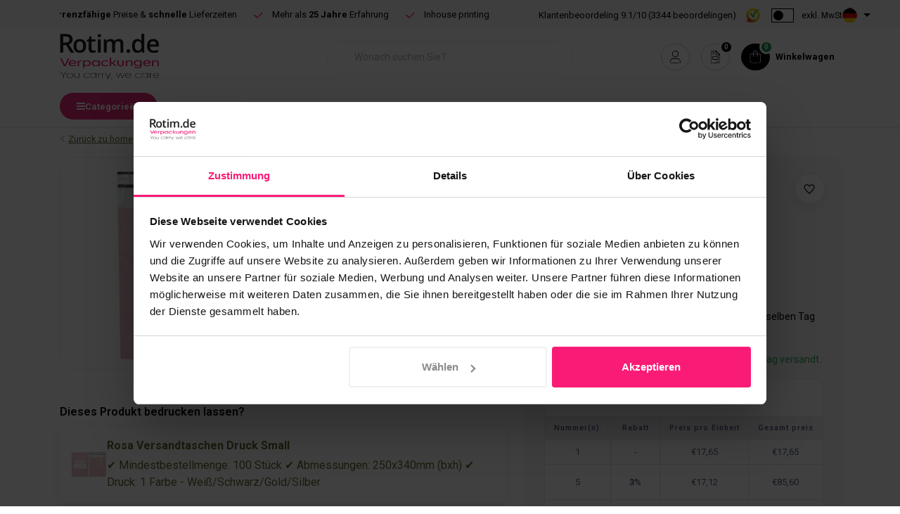

--- FILE ---
content_type: text/html;charset=utf-8
request_url: https://www.rotimshop.de/100x-versandtaschen-pink-klein-stehend.html
body_size: 74026
content:
<!DOCTYPE html>
<html lang="de" data-theme='light'>
  <head>
        <meta charset="utf-8"/>
<!-- [START] 'blocks/head.rain' -->
<!--

  (c) 2008-2026 Lightspeed Netherlands B.V.
  http://www.lightspeedhq.com
  Generated: 21-01-2026 @ 23:37:38

-->
<link rel="canonical" href="https://www.rotimshop.de/100x-versandtaschen-pink-klein-stehend.html"/>
<link rel="alternate" href="https://www.rotimshop.de/index.rss" type="application/rss+xml" title="Neue Produkte"/>
<meta name="robots" content="noodp,noydir"/>
<meta property="og:url" content="https://www.rotimshop.de/100x-versandtaschen-pink-klein-stehend.html?source=facebook"/>
<meta property="og:site_name" content="Rotim - DE"/>
<meta property="og:title" content="Versandtaschen Rosa S? Bestellen Sie sie online! | Rotimshop"/>
<meta property="og:description" content="Kaufen Sie Ihre Versandtaschen aus Kunststoff Pink S günstig bei Rotimshop.de! ✔Lieferung ab Lager ✔Schnelle Lieferzeiten ✔Kleine Bestellmengen"/>
<meta property="og:image" content="https://cdn.webshopapp.com/shops/346144/files/430095653/sofort-lieferbar-100x-versandtaschen-rosa-small-ho.jpg"/>
<script>
(function(w,d,s,l,i){w[l]=w[l]||[];w[l].push({'gtm.start':
new Date().getTime(),event:'gtm.js'});var f=d.getElementsByTagName(s)[0],
j=d.createElement(s),dl=l!='dataLayer'?'&l='+l:'';j.async=true;j.src=
'https://www.googletagmanager.com/gtm.js?id='+i+dl;f.parentNode.insertBefore(j,f);
})(window,document,'script','dataLayer','GTM-NPN9LLTH');
</script>
<script>
/* CRW - Head injection by InStijl Media - generated at: 21-01-2026 18:40:21 */
var ism_rating = "9.1";
var ism_rating_5 = "4.55";
var ism_ratingcount = "3344";
var ism_ratingpage = "https://www.kiyoh.com/reviews/1042195/rotim_verpakkingen";
var ism_last_reviews = '[{"review_id":"3af9e62f-8640-4ab7-ab6b-ec7d07d36867","name":"Erik","date":"08-01-2026 21:30","score":10,"review":"Ben alleen niet tevreden over de dhl, deze zouden de volgende dag leveren maar werd een dag later voor de winkel open was, ze hebben het afgeleverd niet op het dhl punt in de straat bij ons maar 4 km verderop, kregen van dhl alleen excuusmail van sorry we hebben het op een ander punt afgeleverd."},{"review_id":"607bc932-a96f-43b7-b5ec-afef1a11f1fa","name":"Patrick","date":"06-01-2026 09:01","score":10,"review":"Zoals de titel zegt: snelle levering en goede producten!"},{"review_id":"e20994e8-00e3-4862-8a9c-8674bb0ff65a","name":"Harold","date":"06-01-2026 07:18","score":10,"review":"Verzendkosten wel aan de hoge kant. Voor de rest prima."},{"review_id":"3479a6ac-0455-47d5-a8c4-1f7dfd1e816b","name":"Jacques","date":"03-01-2026 10:39","score":8,"review":"Voldoet meer dan verwachting"},{"review_id":"9316ac25-455d-4ca6-9d01-88b9c0e0a661","name":"Ton","date":"03-01-2026 08:52","score":10,"review":"Snelle reactie na bestelling."},{"review_id":"63e73c30-d027-46c7-bf31-ab14e04b3324","name":"Philippe","date":"02-01-2026 10:34","score":10,"review":"Hebben perfecte service!"},{"review_id":"22ccf0ef-4357-4b0b-b61c-b0ce8bfa6743","name":"Monique","date":"05-12-2025 10:08","score":10,"review":"Mijn pakket kon ik niet ophalen uit een kluis. Rotim is gemakkelijk telefonisch bereikbaar. Erg fijn. En heel goed  en heel vriendelijk en netjes geholpen."},{"review_id":"c1dc85eb-2fd7-45d6-a39c-2b42766d4457","name":"Peter","date":"03-12-2025 06:40","score":9,"review":"Dit is de eerste keer dat ik bij Rotim heb besteld en zij hebben mij niet teleur gesteld.<br\/>Keurig netjes afgehandeld."}]';
var review_system = "<a href=\'https://www.kiyoh.com/reviews/1042195/rotim_verpakkingen\' target=\'_blank\'>KiyOh</a>";
var shop_name = "Rotim - DE";
var starsColor = "#F39200";
var languages = ["/", "/nl/", "/en/", "/de/", "/da/", "/us/", "/es/", "/fr/", "/fc/", "/it/", "/no/", "/pl/"];

/* Inject Rich Snippets */
    (function(){
        var data = {
                "@context": "http://schema.org",
                "@type": "Organization",
                "name" : "Rotim - DE",
                "aggregateRating": {
                      "@type": "AggregateRating",
                      "ratingValue" : "9.1",
                      "bestRating" : "10",
                      "reviewCount" : "3344",
                      "worstRating" : "1"
                }
        };
        var script = document.createElement("script");
        script.type = "application/ld+json";
        script.innerHTML = JSON.stringify(data);
        document.getElementsByTagName("head")[0].appendChild(script);
    })(document);
</script>
<!--[if lt IE 9]>
<script src="https://cdn.webshopapp.com/assets/html5shiv.js?2025-02-20"></script>
<![endif]-->
<!-- [END] 'blocks/head.rain' -->
    <meta name="facebook-domain-verification" content="8i8pr6f8aswzza01qsae0f85boays9" />
    	<title>Versandtaschen Rosa S? Bestellen Sie sie online! | Rotimshop - Rotim - DE</title>
  <meta name="description" content="Kaufen Sie Ihre Versandtaschen aus Kunststoff Pink S günstig bei Rotimshop.de! ✔Lieferung ab Lager ✔Schnelle Lieferzeiten ✔Kleine Bestellmengen" />
  <meta name="keywords" content="Sofort, lieferbar, 100x, Versandtaschen, Rosa, Small, Hochformat, Papiertragetaschen, Plastiktaschen, Seidenpapier, Papiertüte, bedruckte Tüte, Tragetasche, Tragetaschen, Kunststofftragetasche, Bedrucken von Kunststofftaschen, Verpackung, Verpackun" />
	<meta http-equiv="X-UA-Compatible" content="IE=Edge">
  <meta name="viewport" content="width=device-width, initial-scale=1, shrink-to-fit=no">
	<meta name="theme-color" content="#646835">
	<meta name="msapplication-config" content="https://cdn.webshopapp.com/shops/346144/themes/182547/assets/browserconfig.xml?20260120163106">
	<meta name="google-site-verification" content="o17bhiwIJb4aQg5Q7Nn_ZQshyoSONJmGM7opj27OqEE" />
	<meta name="MobileOptimized" content="320">
	<meta name="HandheldFriendly" content="true">
  <meta property="og:title" content="Versandtaschen Rosa S? Bestellen Sie sie online! | Rotimshop">
  <meta property="og:type" content="website"> 
  <meta property="og:site_name" content="Rotim - DE">
  <meta property="og:url" content="https://www.rotimshop.de/">
    <meta property="og:image" content="https://cdn.webshopapp.com/shops/346144/files/430095653/1000x1000x2/sofort-lieferbar-100x-versandtaschen-rosa-small-ho.jpg">
  
		
			<link rel="preload" as="style" href="//fonts.googleapis.com/css?family=Roboto:300,400,600,700&amp;display=swap">
	<link rel="preconnect" href="https://fonts.googleapis.com">
	<link rel="preconnect" href="https://fonts.gstatic.com" crossorigin>
	<link rel="dns-prefetch" href="https://fonts.googleapis.com">
	<link rel="dns-prefetch" href="https://fonts.gstatic.com" crossorigin>

		<link href="//fonts.googleapis.com/css?family=Roboto:300,400,600,700&amp;display=swap" rel="stylesheet" media="all">
	
	  	<link rel="preconnect" href="https://ajax.googleapis.com">	
	 	<link rel="preconnect" href="https://cdn.webshopapp.com/">
	<link rel="preconnect" href="//assets.webshopapp.com/">
	<link rel="preconnect" href="//www.gstatic.com" crossorigin="anonymous">
  <link rel="dns-prefetch" href="https://ajax.googleapis.com">
		<link rel="dns-prefetch" href="https://cdn.webshopapp.com/">
	<link rel="dns-prefetch" href="https://assets.webshopapp.com">	
	<link rel="dns-prefetch" href="//www.gstatic.com" crossorigin="anonymous">

	<link rel="preload" as="style" href="https://cdn.webshopapp.com/shops/346144/themes/182547/assets/css-bootstrap-min.css?20260120163106" />
  <link rel="preload" as="style" href="https://cdn.webshopapp.com/shops/346144/themes/182547/assets/css-skeleton.css?20260120163106" />
	<link rel="preload" as="style" href="https://cdn.webshopapp.com/shops/346144/themes/182547/assets/css-swiper.css?20260120163106" />
	<link rel="preload" as="style" href="https://cdn.webshopapp.com/shops/346144/themes/182547/assets/css-theme.css?20260120163106" />

	<link rel="shortcut icon" type="image/x-icon" href="https://cdn.webshopapp.com/shops/346144/themes/182547/assets/favicon.ico?20260120161451">
	<link rel="apple-touch-icon" href="https://cdn.webshopapp.com/shops/346144/themes/182547/assets/favicon.ico?20260120161451">
		
	<link async rel="stylesheet" href="https://cdn.webshopapp.com/shops/346144/themes/182547/assets/css-gui-ls.css?20260120163106" media="all" />  <link rel="stylesheet" href="https://cdn.webshopapp.com/shops/346144/themes/182547/assets/css-bootstrap-min.css?20260120163106" media="all" />
		
			<link rel="stylesheet" href="https://cdn.webshopapp.com/shops/346144/themes/182547/assets/css-skeleton.css?20260120163106?716" media="all" />	
	<link rel="stylesheet" href="https://cdn.webshopapp.com/shops/346144/themes/182547/assets/css-swiper.css?20260120163106" media="all" />
	<link rel="stylesheet" href="https://cdn.webshopapp.com/shops/346144/themes/182547/assets/css-theme.css?20260120163106" media="all" />
	<link rel="stylesheet" href="https://cdn.webshopapp.com/shops/346144/themes/182547/assets/custom.css?20260120163106" media="all" />
			<script src="https://cdn.webshopapp.com/assets/jquery-1-9-1.js?2025-02-20"></script>
		<script src="https://cdn.webshopapp.com/assets/gui.js?2025-02-20"></script>
	<script type="application/ld+json">
[
	  {
    "@context": "https://schema.org/",
    "@type": "Organization",
    "url": "https://www.rotimshop.de/",
    "name": "Rotim - DE",
    "legalName": "Rotim - DE",
    "description": "Kaufen Sie Ihre Versandtaschen aus Kunststoff Pink S günstig bei Rotimshop.de! ✔Lieferung ab Lager ✔Schnelle Lieferzeiten ✔Kleine Bestellmengen",
    "logo": "https://cdn.webshopapp.com/shops/346144/themes/182547/v/2775998/assets/logo.png?20251216160130",
    "image": "https://cdn.webshopapp.com/shops/346144/themes/182547/v/2798392/assets/headline-1-image.jpg?20260120163106",
    "contactPoint": {
      "@type": "ContactPoint",
      "contactType": "Customer service",
      "telephone": "+31(0)243221000"
    },
    "address": {
      "@type": "PostalAddress",
      "streetAddress": "Kerkenbos 1028",
      "addressLocality": "Nijmegen",
      "postalCode": "6546 BA",
      "addressCountry": "Niederlande"
    }
  }
  ,
  {
    "@context": "https://schema.org/",
    "@type": "BreadcrumbList",
    "itemListElement":
    [
      {
        "@type": "ListItem",
        "position": 1,
        "item": {
          "@id": "https://www.rotimshop.de/",
          "name": "Home"
        }
      },
            {
        "@type": "ListItem",
        "position": 2,
        "item":	{
          "@id": "https://www.rotimshop.de/100x-versandtaschen-pink-klein-stehend.html",
          "name": "100x Versandtaschen Rosa Small Hochformat"
        }
      }          ]
  }
    ,
    {
      "@context": "https://schema.org/",
      "@type": "Product", 
      "name": "Sofort lieferbar 100x Versandtaschen Rosa Small Hochformat",
      "url": "https://www.rotimshop.de/100x-versandtaschen-pink-klein-stehend.html",
      "productID": "140734380",
            "brand": {
        "@type": "Brand",
        "name": "Sofort lieferbar"
      },
                  "description": "✔ Verpackungseinheit: 100 Versandtaschen<br />
✔ Abmessungen: 250x340mm (bxh)<br />
✔ An Werktagen vor 15 Uhr bestellt, wird noch am selben Tag versandt",
            "image": [
            "https://cdn.webshopapp.com/shops/346144/files/430095653/1500x1500x2/sofort-lieferbar-100x-versandtaschen-rosa-small-ho.jpg",            "https://cdn.webshopapp.com/shops/346144/files/430095653/1500x1500x2/sofort-lieferbar-100x-versandtaschen-rosa-small-ho.jpg"            ],
      "gtin13": "7422246224287",      "mpn": "BCA253403",            "offers": {
        "@type": "Offer",
        "price": "17.65",
        "url": "https://www.rotimshop.de/100x-versandtaschen-pink-klein-stehend.html",
        "priceValidUntil": "2027-01-21",
        "priceCurrency": "EUR",
                "availability": "https://schema.org/InStock",
        "inventoryLevel": "290"
              }
          }
      	]
</script>	<script src="https://app.aiden.cx/webshop/build/aiden-embedded.min.js" async=""></script>
	
			<script async type="module" src="https://chatwidget-prod.web.app/embed/init.iife.js" data-watermelon-widget-id="1yb3nOcjYJd" data-watermelon-settings-id="13806"></script>
	
				

    
        
        	<script>  
  // grab the data and make the items for in the event
  function createEvent(url, eventname, loopproducts, click){
    // set the variables
    let productsE = [];
    var ecommerce = {};
    console.log(url);
    $.getJSON(url, function(data){
      if (data.status == 'error'){
        console.log(data.status + ': event "'+eventname+'" could not load');
      } else {
        if(loopproducts){
          var increment = 0;
          $.each(data.collection.products, function(i, product){
              increment++;
              var itemTemplate = {
                item_id : product.id,
                item_name: product.title,
                affiliation: data.shop.title,
                coupon: "",
                currency: data.shop.currency2.code,
                discount: "",
                index: increment,
                item_brand: 'Rotimshop',
                item_list_id: "",
                item_list_name: "",
                item_variant: product.variant,
                location_id: "",
                price: product.price.price_excl,
                quantity: 1,
               	item_category: ""              };
            	              productsE.push(itemTemplate);
              });
            } else {
              var product_quantity = $('input[name="quantity"]').val();
              var itemTemplate = {
                item_id : data.product.vid,
                item_name: data.product.title,
                affiliation: data.shop.title,
                coupon: "",
                currency: data.shop.currency2.code,
                discount: "",
                index:"",
                item_brand: 'Rotimshop',
                item_list_id: "",
                item_list_name: "",
                item_variant: data.product.variant,
                location_id: "",
                price: data.product.price.price_excl,
                quantity: product_quantity
              };
              if(data.product.categories) {
                let categoryIndex = 0;
                $.each(data.product.categories, function(i, category){
                  categoryIndex += 1;
                  if(categoryIndex == 1) {
                  	itemTemplate["item_category"] = category.title;
                  } else {
                  	itemTemplate["item_category" + categoryIndex] = category.title;
                  }
                });
              }
              productsE.push(itemTemplate);
            }      
             if(eventname == 'add_to_wishlist'){
               ecommerce.currency = data.shop.currency2.code;
               ecommerce.value    = data.product.price.price;
             } else if (eventname == 'view_cart') {
               ecommerce.currency = data.shop.currency2.code;
               ecommerce.value    = data.cart.totals.sub_total;
             } else if (eventname == 'view_item') {
               ecommerce.currency = data.shop.currency2.code;
               ecommerce.value    = data.product.price.price;
             } else if (eventname == 'add_to_cart') {
               var product_quantity = $('input[name="quantity"]').val();
               ecommerce.currency = data.shop.currency2.code;
               ecommerce.value    = (product_quantity * data.product.price.price);
             } else if (eventname == 'purchase') {
               ecommerce.transaction_id = data.order.information.id;
               ecommerce.affilition = data.shop.name;
               ecommerce.value = parseInt(data.order.information.price_incl);
               ecommerce.tax = parseInt(data.order.information.price_tax);
               ecommerce.shipping = parseInt(data.order.information.shipping_price);
               ecommerce.userdata = {};
               ecommerce.userdata.user_id = data.order.customer.id;
               ecommerce.userdata.email_adress = data.order.customer.email;
               ecommerce.userdata.adress = {};
               ecommerce.userdata.adress.first_name = data.order.customer.firstname;
               ecommerce.userdata.adress.last_name = data.order.customer.lastname;
               ecommerce.userdata.adress.postal_code = data.order.billing.zipcode;
               ecommerce.userdata.adress.city = data.order.billing.city;
               ecommerce.userdata.adress.region = data.order.billing.region;
               ecommerce.userdata.adress.country = data.order.billing.country;
               if(data.order.information.code != ""){ecommerce.coupon = data.order.information.code}
             } else if (eventname == 'add_shipping_info'){
               ecommerce.currency = data.shop.currency2.code;
               ecommerce.value = data.order.information.price_incl;
               if(data.order.information.code != ""){ecommerce.coupon = data.order.information.code}
               ecommerce.shipping_tier = data.order.information.shipping_title;
             } else if (eventname == 'add_payment_info') {
               ecommerce.currency = data.shop.currency2.code;
               ecommerce.value = data.order.information.price_incl;
               if(data.order.information.code != ""){ecommerce.coupon = data.order.information.code}
               ecommerce.payment_type = data.order.information.payment_title;
             }
             ecommerce.items = productsE;
            }
             let obj = {
               event: eventname,
               eventModel: ecommerce,
             };
             dataLayer.push(obj);
              console.log(dataLayer);
      }).done(function(data){
        if(click){
          if(eventname == 'add_to_wishlist'){
            window.location.href = ism.shop.domain + 'account/wishlistAdd/' + data.product.id + '/?variant_id=' + data.product.vid; 
          // } else if(eventname == 'add_to_cart'){
          //   window.location.href = ism.shop.domain + 'cart/';
          } else if(eventname == 'remove_from_cart') {
          	let qid = url.split('&qid=');
            window.location.href = ism.shop.domain + 'cart/delete/'  + qid[1];
          }
        }
    		console.log(dataLayer);
      });
  }
  
  // click events
  function clickEvent(element, event, bool){
    $(element).click(function(){
      var json = $(this).data('json-url');
      createEvent(''+json+'', event, false, true);
    })
  }
  
  // initiate the datalayer 
  window.dataLayer = window.dataLayer || [];
  $(document).ready(function(){
    
    clickEvent(".btn-GA_add_to_wishlist", "add_to_wishlist", false);
    clickEvent(".btn-GA_remove_from_cart", "remove_from_cart", false);
    clickEvent(".btn-GA_add_to_cart", "add_to_cart", false);
    
    // Emarkable 03-06-25
     //clickEvent('.gui-radio', "add_shipping_info", false);
     //clickEvent('input[name="payment_method"]', "add_payment_info", false);
    
          createEvent("https://www.rotimshop.de/100x-versandtaschen-pink-klein-stehend.html?format=json", "view_item", false);
        
       
  });
</script>        
    
        
  </head>
  <body class="body my-0 layout-custom">
    <!-- Google Tag Manager (noscript) -->
    <noscript><iframe src="https://www.googletagmanager.com/ns.html?id=" height="0" width="0" style="display:none;visibility:hidden"></iframe></noscript>
    <!-- End Google Tag Manager (noscript) -->
    <div id="wrapper" class="wrapper">
              <header id="header" class="header header-usps  header-other header-navbar-below pb-lg-0 pb-2 transistion">
    <div class="header-usp py-2">
  <div class="container">
    <div class="row align-items-center">
      <div class="col-lg-6 col-xl-7 col-12">
                        <div id="swiper-header-usp" class="usp-inner swiper-container swiper-header-usp" data-swiper="1" data-slidesperview="4" data-spacebetween="0" data-speed="1500" data-breakpoints="{&quot;0&quot;:{&quot;slidesPerView&quot;:1},&quot;481&quot;:{&quot;slidesPerView&quot;:2},&quot;992&quot;:{&quot;slidesPerView&quot;:&quot;auto&quot;}}">
          <div class="swiper-wrapper">
                          <div class="swiper-slide">
                <div class="usp text-truncate mr-4">
                <svg class="svg-inline--fa fa-check" aria-hidden="true" focusable="false" data-prefix="fal" data-icon="check" role="img" xmlns="http://www.w3.org/2000/svg" viewBox="0 0 448 512" data-fa-i2svg=""><path fill="currentColor" d="M443.3 100.7c6.2 6.2 6.2 16.4 0 22.6l-272 272c-6.2 6.2-16.4 6.2-22.6 0l-144-144c-6.2-6.2-6.2-16.4 0-22.6s16.4-6.2 22.6 0L160 361.4 420.7 100.7c6.2-6.2 16.4-6.2 22.6 0z"></path></svg>
                <a href="https://www.rotimshop.de/service/" title="<b>Freie</b> Lieferung 125 € (ohne MwSt.)">                <b>Freie</b> Lieferung 125 € (ohne MwSt.)
                </a>                </div>
              </div>
                          <div class="swiper-slide">
                <div class="usp text-truncate mr-4">
                <svg class="svg-inline--fa fa-check" aria-hidden="true" focusable="false" data-prefix="fal" data-icon="check" role="img" xmlns="http://www.w3.org/2000/svg" viewBox="0 0 448 512" data-fa-i2svg=""><path fill="currentColor" d="M443.3 100.7c6.2 6.2 6.2 16.4 0 22.6l-272 272c-6.2 6.2-16.4 6.2-22.6 0l-144-144c-6.2-6.2-6.2-16.4 0-22.6s16.4-6.2 22.6 0L160 361.4 420.7 100.7c6.2-6.2 16.4-6.2 22.6 0z"></path></svg>
                <a href="https://www.rotimshop.de/service/" title="<b>Konkurrenzfähige</b> Preise & <b>schnelle</b> Lieferzeiten">                <b>Konkurrenzfähige</b> Preise & <b>schnelle</b> Lieferzeiten
                </a>                </div>
              </div>
                          <div class="swiper-slide">
                <div class="usp text-truncate mr-4">
                <svg class="svg-inline--fa fa-check" aria-hidden="true" focusable="false" data-prefix="fal" data-icon="check" role="img" xmlns="http://www.w3.org/2000/svg" viewBox="0 0 448 512" data-fa-i2svg=""><path fill="currentColor" d="M443.3 100.7c6.2 6.2 6.2 16.4 0 22.6l-272 272c-6.2 6.2-16.4 6.2-22.6 0l-144-144c-6.2-6.2-6.2-16.4 0-22.6s16.4-6.2 22.6 0L160 361.4 420.7 100.7c6.2-6.2 16.4-6.2 22.6 0z"></path></svg>
                <a href="https://www.rotimshop.de/service/" title="Mehr als <b>25 Jahre</b> Erfahrung">                Mehr als <b>25 Jahre</b> Erfahrung
                </a>                </div>
              </div>
                          <div class="swiper-slide">
                <div class="usp text-truncate mr-4">
                <svg class="svg-inline--fa fa-check" aria-hidden="true" focusable="false" data-prefix="fal" data-icon="check" role="img" xmlns="http://www.w3.org/2000/svg" viewBox="0 0 448 512" data-fa-i2svg=""><path fill="currentColor" d="M443.3 100.7c6.2 6.2 6.2 16.4 0 22.6l-272 272c-6.2 6.2-16.4 6.2-22.6 0l-144-144c-6.2-6.2-6.2-16.4 0-22.6s16.4-6.2 22.6 0L160 361.4 420.7 100.7c6.2-6.2 16.4-6.2 22.6 0z"></path></svg>
                <a href="https://www.rotimshop.de/inhouse-printing/" title="Inhouse printing">                Inhouse printing
                </a>                </div>
              </div>
                      </div>
        </div>
              </div>
            <div class="col-lg-6 col-xl-5 col-12 d-lg-block d-none">
        <ul class="nav align-items-center justify-content-between inner-nowrap ml-lg-auto">          
                              <li class="top-nav-item text-right mx-3">
            <div class="img-hallmark kiyoh">
            <a href="https://www.kiyoh.com/reviews/1042195/rotim_verpakkingen?from=widget&amp;lang=nl" title="" class="" target="_blank">              <div class="review-text">Klantenbeoordeling <strong class="d-inline font-weight-normal" data-ism-rating="rating">0.0</strong>/<strong class="d-inline font-weight-normal best-score">10</strong> (<strong class="d-inline font-weight-normal" data-ism-rating="ratingcount">0</strong> beoordelingen)</div>
              <img src="https://cdn.webshopapp.com/shops/346144/themes/182547/assets/img-logo-kiyoh.png?20260120163106" alt="Kiyoh" width="21" height="20">
            </a>            </div>
          </li>
                                <li class="link btw a-btw">
  <style>
    .inner-nowrap {
    	flex-wrap:nowrap;
    }
    .inner-nowrap .top-nav-item {
    	white-space:nowrap;
    }
    .btw.a-btw {
			white-space:nowrap;
    }
    .btw.a-btw .btw-toggle .switch {
      width: 30px;
      height: 18px;    
    }
    .btw.a-btw .btw-toggle .slider.round {
      outline: 1px solid #000;
      background:#fff;
    }
    .btw.a-btw .btw-toggle .slider.round:before {
      width:14px;
      height:14px;
      bottom:2px;
      left:2px;
      background: #000;
    }
    .btw.a-btw .btw-toggle .label-before {    
      font-size: 12px;
      font-style: normal;
      font-weight: 400;
      line-height: 20px;
      color:#000;
      white-space:nowrap;
      margin-right: 0;
      margin-left: 8px;
    }
    .btw.a-btw .btw-toggle input:checked + .slider:before {
      -webkit-transform: translateX(12px);
      -ms-transform: translateX(12px);
      transform: translateX(12px);
      background:#fff;
    }
    .btw.a-btw .btw-toggle input:checked + .slider {
    	background: #000;
    }
  </style>
   <div class="btw-toggle">
     <div class="btw-icon cart-icon">
                <label class="switch">
          <input id="vat-switch" class="btwToggler" type="checkbox" onchange="toggleBTW()">
          <div class="slider round"></div>
        </label>
        <label for="btwTogglerDesktop" class="label-before">exkl. MwSt.</label>
     </div>
    </div>
 </li>
                              <li class="top-nav-item text-right mx-3">
            <div class="mobile-navigation nav justify-content-end">
                                              <a href="javascript:;" class="language language-de d-flex align-items-center text-body dropdown-toggle" data-target="#sidenav-langval" data-toggle="sidenav">
                  <span class="flag"></span>
                </a>
                                          </div>
          </li>
                            </ul>
      </div>
          </div>
  </div>
</div>

    <div class="container text-truncate">
    <div class="row align-items-center">
            <div class="logo col-lg-4 col-7 order-1 py-2">
                	<a href="https://www.rotimshop.de/" title="Rotimshop, Verpackungsspezialist">
	<img src="https://cdn.webshopapp.com/shops/346144/files/429059790/logo-2020-de.png" alt="Rotimshop, Verpackungsspezialist" width="" height="65" fetchpriority="high">
</a>

              </div>
                        <div class="col-lg-4 position-static my-lg-2 order-4 d-flex align-items-center">
        <div class="mobile-navigation">
          <a href="javascript:;" title="Menu" data-target="#sidenav-menu" class="d-lg-none d-inline-block mr-3">
            <svg width="12" height="10" viewBox="0 0 12 10" fill="none" xmlns="http://www.w3.org/2000/svg">
            <path d="M0 0H12V2H0V0Z" fill="black"/>
            <path d="M0 4H12V6H0V4Z" fill="black"/>
            <path d="M0 8H12V10H0V8Z" fill="black"/>
            </svg>
          	          </a>
        </div>
                        <div id="search" class="w-100">
   <form action="https://www.rotimshop.de/search/" method="get" id="formSearch" class="d-flex align-items-center">
     <a href="javascript:;" title="close" onclick="closeEverything();return false;" class="menu-close icon icon-shape"><i class="far fa-close"></i></a>
     <div class="form-group flex-fill mb-0 border">
	<div class="input-group border-0 overflow-hidden">
    <div class="input-group-text border-0 rounded-0"><svg class="svg-inline--fa fa-search text-dark" aria-hidden="true" focusable="false" data-prefix="fal" data-icon="search" role="img" xmlns="http://www.w3.org/2000/svg" viewBox="0 0 512 512" data-fa-i2svg=""><path fill="currentColor" d="M384 208A176 176 0 1 0 32 208a176 176 0 1 0 352 0zM343.3 366C307 397.2 259.7 416 208 416C93.1 416 0 322.9 0 208S93.1 0 208 0S416 93.1 416 208c0 51.7-18.8 99-50 135.3L507.3 484.7c6.2 6.2 6.2 16.4 0 22.6s-16.4 6.2-22.6 0L343.3 366z"></path></svg></div>    <input class="form-control form-control-alternative form-icon border-0" value="" placeholder="Wonach suchen Sie?" type="search" name="q" autocomplete="off" id="search">
  </div>
</div>

   </form>
  <div class="autocomplete">
         <div class="results shadow">
            <div class="container">
               <div class="row py-3">
                 <div class="col-lg-4 col-12 order-lg-1 order-1">
                   <div class="search-box">
                      <div class="title-box h4 mb-3">I am looking for</div>
                      <ul class="list-unstyled ism-results-list"></ul>
                   </div>
                  </div>
                  <div class="col-lg-8 col-12  order-lg-2 order-2">
                    <div class="title-box h4 mb-3">Suchergebnisse für <b class="query">...</b></div>
                    <div class="products products-box products-livesearch clear"></div>
                    <div class="notfound">Keine Produkte gefunden...</div>
                    <a class="btn btn-secondary item-add-btn more clear" href="javascript:;" onclick="$('#formSearch').submit();" rel="nofollow">Alle Ergebnisse anzeigen</a>
                  </div>
               </div>
            </div>
         </div>
      </div>
</div>

              </div>
                  <div class="col-lg-4 justify-content-end col-5 position-static order-lg-4 order-3">
                <div id="header-items" class="navbar navbar-expand-lg p-0 position-static justify-content-end">
    	<ul class="mobile-navigation a-mobile-navigation justify-content-end order-lg-2 order-1 navbar-nav m-0">
      <style>
        #header #header-items .mobile-navigation.a-mobile-navigation .nav-item a {
          padding: 0;
          display: flex;
          align-items: center;
        }
        #header #header-items .mobile-navigation.a-mobile-navigation .nav-item a:after {
        	display:none;
        }
        #header #header-items .mobile-navigation.a-mobile-navigation .nav-cart a em {
        	font-style:normal;
          color:#000;
          font-size:13px;
					font-weight: 700;
          margin-left:8px;
          display:inline-block;
        }
        #header #header-items .mobile-navigation.a-mobile-navigation .nav-cart:not(.nav-offer) a svg {
          border:1px solid #000;
          background: #000;
          padding: 9px;
          border-radius: 50px;
          color: #fff;
          transition:all .2s ease;
        }
        #header #header-items .mobile-navigation.a-mobile-navigation .nav-cart:not(.nav-offer) a:hover svg {
        	border:1px solid #E72A77;
          background: #E72A77;
          transition:all .2s ease;
        }
        #header #header-items .mobile-navigation.a-mobile-navigation .nav-cart:not(.nav-offer) .badge-header {
          right: initial;
          left: 34px;
          background: #16964C;
          border: 3px solid #fff;
          top: -5px;
          width: 20px;
          height: 20px; 
          font-weight: 700;
        }
        #header #header-items .mobile-navigation.a-mobile-navigation .nav-cart.nav-offer a svg,
        #header #header-items .mobile-navigation.a-mobile-navigation .nav-account a svg {
          border:1px solid #ccc;
          padding: 9px;
          border-radius: 50px;
          transition:all .2s ease;
        }
        #header #header-items .mobile-navigation.a-mobile-navigation .nav-cart.nav-offer a:hover svg,
        #header #header-items .mobile-navigation.a-mobile-navigation .nav-account a:hover svg {
          border:1px solid #ccc;
          padding: 9px;
          border-radius: 50px;
          background:#000;
          border-color:#000;
          color:#fff;
          transition:all .2s ease;
          fill:#fff;
        }
        #header #header-items .mobile-navigation.a-mobile-navigation .nav-cart.nav-offer a:hover svg path,
        #header #header-items .mobile-navigation.a-mobile-navigation .nav-account a:hover svg path {
        	fill:#fff;
        }
        #header #header-items .mobile-navigation.a-mobile-navigation .nav-cart.nav-offer .badge-header {
          right: initial;
          left: 34px;
          background: #000;
          border: 3px solid #fff;
          top: -5px;
          width: 20px;
          height: 20px; 
          font-weight: 700;
        }   
        @media(max-width:600px) {
          #header #header-items .mobile-navigation.a-mobile-navigation .nav-cart a em {
          	display:none;
          }
        }
      </style>
      <li class="nav-item nav-account text-center mr-0">
                          <a href="https://www.rotimshop.de/account/" title="anmelden" data-target="#sidenav-account" class="nav-link nav-link-icon">
           <svg width="16" height="18" viewBox="0 0 16 18" fill="none" xmlns="http://www.w3.org/2000/svg" style="padding: 9px 3px;width:41px;height: 38px;">
            <g clip-path="url(#clip0_18140_594)">
            <path d="M15.9999 18H0.00823056V17.5929C-0.00834117 17.4517 -0.0663421 14.2205 1.83112 12.2768C2.74257 11.3382 3.94402 10.8647 5.40233 10.8647H10.7053C15.2376 10.8647 15.9254 17.269 15.9502 17.5431L15.9917 18H15.9999ZM0.836817 17.1693H15.0636C14.8234 15.7821 13.8622 11.6954 10.7053 11.6954H5.40233C4.17602 11.6954 3.17343 12.0858 2.4277 12.85C1.14339 14.1707 0.886532 16.2805 0.836817 17.1693Z" fill="black"/>
            <path d="M7.9791 9.12875C5.46848 9.12875 3.42188 7.07706 3.42188 4.56022C3.42188 2.04338 5.46848 0 7.9791 0C10.4897 0 12.5363 2.05168 12.5363 4.56853C12.5363 7.08537 10.4897 9.13706 7.9791 9.13706V9.12875ZM7.9791 0.830641C5.92421 0.830641 4.25046 2.50854 4.25046 4.56853C4.25046 6.62852 5.92421 8.30641 7.9791 8.30641C10.034 8.30641 11.7077 6.62852 11.7077 4.56853C11.7077 2.50854 10.034 0.830641 7.9791 0.830641Z" fill="black"/>
            </g>
            <defs>
            <clipPath id="clip0_18140_594">
            <rect width="16" height="18" fill="white"/>
            </clipPath>
            </defs>
            </svg>
        		         </a>
               </li>      
     	<li class="nav-item nav-cart nav-offer mr-0 text-center">
                           <a href="https://www.rotimshop.de/offerte/" title="Angebot" class="nav-link nav-link-icon">
         	<span class="badge badge-pill badge-secondary badge-header num-quoteproducts">0</span>
           <svg width="18" height="24" viewBox="0 0 18 24" fill="none" xmlns="http://www.w3.org/2000/svg" style="padding: 9px 3px;width:41px;height: 38px;">
            <g clip-path="url(#clip0_18140_599)">
            <path d="M15.8732 24H2.12677C0.952615 24 0 23.0409 0 21.8587V2.14126C0 0.959108 0.952615 0 2.12677 0H10.2683L18 7.94052V21.8587C18 23.0409 17.0474 24 15.8732 24ZM2.12677 1.11524C1.56185 1.11524 1.10769 1.57249 1.10769 2.14126V21.8699C1.10769 22.4387 1.56185 22.8959 2.12677 22.8959H15.8732C16.4382 22.8959 16.8923 22.4387 16.8923 21.8699V8.39777L9.80308 1.11524H2.12677Z" fill="black"/>
            <path d="M17.0694 8.73246H11.4534C10.2793 8.73246 9.32666 7.77335 9.32666 6.59119V0.401604L9.72543 0.178556C9.96912 0.0781838 10.246 0.133946 10.4233 0.323537L17.5679 7.51685C17.7673 7.71759 17.8337 8.02986 17.723 8.29751C17.6122 8.56517 17.3574 8.74361 17.0694 8.74361V8.73246ZM10.4344 1.90718V6.59119C10.4344 7.15997 10.8885 7.61722 11.4534 7.61722H16.1057L10.4344 1.90718Z" fill="black"/>
            <path d="M7.27772 2.63208H3.11279V3.74732H7.27772V2.63208Z" fill="black"/>
            <path d="M7.27772 5.94434H3.11279V7.05958H7.27772V5.94434Z" fill="black"/>
            <path d="M14.9427 19.8513H10.667V20.9666H14.9427V19.8513Z" fill="black"/>
            <path d="M13.1814 17.1859H4.86262C3.78816 17.1859 2.91309 16.3049 2.91309 15.2231V12.9926C2.91309 11.9108 3.78816 11.0298 4.86262 11.0298H13.1814C14.2559 11.0298 15.1309 11.9108 15.1309 12.9926V15.2231C15.1309 16.3049 14.2559 17.1859 13.1814 17.1859ZM4.86262 12.145C4.39739 12.145 4.02078 12.5242 4.02078 12.9926V15.2231C4.02078 15.6915 4.39739 16.0707 4.86262 16.0707H13.1814C13.6466 16.0707 14.0232 15.6915 14.0232 15.2231V12.9926C14.0232 12.5242 13.6466 12.145 13.1814 12.145H4.86262Z" fill="black"/>
            </g>
            <defs>
            <clipPath id="clip0_18140_599">
            <rect width="18" height="24" fill="white"/>
            </clipPath>
            </defs>
            </svg>
                    </a>
      </li>
                  <li class="nav-item nav-cart test1 mr-0 text-center">
         <a href="https://www.rotimshop.de/cart/" title="Ihr Warenkorb" data-target="#sidenav-cart" class="nav-link nav-link-icon" >
         <span class="badge badge-pill badge-secondary badge-header">0</span>
           <svg width="20" height="22" viewBox="0 0 20 22" fill="none" xmlns="http://www.w3.org/2000/svg" style="padding: 9px 3px;width:41px;height: 38px;">
            <g clip-path="url(#clip0_18140_612)">
            <path d="M15.22 21.67H4.13C1.85 21.67 0 19.82 0 17.54V7.26C0 6.29 0.79 5.5 1.76 5.5H17.59C18.56 5.5 19.35 6.29 19.35 7.26V17.54C19.35 19.82 17.5 21.67 15.22 21.67ZM1.76 6.5C1.34 6.5 1 6.84 1 7.26V17.54C1 19.27 2.41 20.67 4.13 20.67H15.22C16.95 20.67 18.35 19.26 18.35 17.54V7.26C18.35 6.84 18.01 6.5 17.59 6.5H1.76Z" fill="white"/>
            <path d="M13.7299 10.49H12.7299V4.05C12.7299 2.2 11.5299 1 9.67988 1C7.82988 1 6.62988 2.2 6.62988 4.05V10.49H5.62988V4.05C5.62988 1.63 7.25988 0 9.67988 0C12.0999 0 13.7299 1.67 13.7299 4.05V10.49Z" fill="white"/>
            </g>
            <defs>
            <clipPath id="clip0_18140_612">
            <rect width="19.35" height="21.67" fill="white"/>
            </clipPath>
            </defs>
            </svg>
           <em>Winkelwagen</em>
         </a>
      </li>
   </ul>
  </div>

      </div>
    </div>
  </div>
        <div class="navigation position-static col-12 order-4">
<div class="container position-relative">
    <style>
  #a-navbar > div {
  	display:flex;
    align-items:center;
    height:58px;
  }
  #a-meganav {
  	margin-right:32px;
  }
  #a-meganav > a {
  	height:38px;
    display: flex;
    padding: 0px 24px;
    justify-content: center;
    align-items: center;
    gap: 10px;
    border-radius: 44px;
		background: #E72A77;
    color: #FFF;
    font-size: 13px;
    font-style: normal;
    font-weight: 700;
  }
  #a-meganav > a svg,
  #a-meganav > a i {
    display:inline-flex;
  	fill:#fff;
    width:12px;
    flex:0 0 12px;
  }  
  #a-navbar > div > div > ul {
  	display:flex;
    align-items:center;
    gap:32px;
  }
  #a-navbar > div > div > ul > li > a {
  	color: #000;
    font-size: 13px;
    font-style: normal;
    font-weight: 700;
    line-height: 1;
  }
  #a-navbar > div > div#a-navlink {
  	margin-left:auto;
  }
  #a-navbar > div > div#a-navlink > ul {
  	gap:24px;
  }
  #a-navbar > div > div#a-navlink > ul > li > a {
    font-weight: 400;
  }
  #a-navbar > div > div ul {
  	list-style:none;
    padding:0;
    margin:0;
  }
  #a-nav {
  
  }
  #a-nav > ul > li {
  	position:relative;
  }
  #a-nav > ul > li > a {
  	display: inline-flex;
    height: 38px;
    align-items: center;
    position:relative;
    z-index:1;
    transform:translateY(0px);
    transition:transform .2s ease-in-out;
  }
  #a-nav > ul > li > a:before {
  	content:"";
    position:absolute;
    left: -16px;
    top: -5px;
    width: calc(100% + 32px);
    height: calc(100% + 10px);
    opacity:0;
    z-index:-1;
    background:#F1F0F0;
    border-radius: 10px 10px 0px 0px;
    transition:opacity .2s ease-in-out;
  }
  #a-nav > ul > li:hover > a:before {
  	opacity:1;
    transition:opacity .2s ease-in-out;
  }
  #a-nav > ul > li:hover > a {
  	transform:translateY(5px);
    transition:transform .2s ease-in-out;
  }
  #a-nav > ul > li ul {
  	padding:24px;
    display:flex;
    flex-direction:column;
/*     gap:8px; */
    gap:5px;
    background:#fff;
    width:248px;
  }
  #a-nav > ul > li ul li {
  	width:100%;
  }
  #a-nav > ul > li ul a {
  	color: #000;
    font-size: 14px;
    font-style: normal;
    font-weight: 400;
/*     line-height: 1; */
    line-height: 18px;
/*     padding: 12px 16px; */
    padding: 8px 16px;
    display:flex;
    justify-content: space-between;
    align-items: center;
    align-self: stretch;
    background:transparent;
    border-radius: 70px;
/*     white-space:nowrap; */
    width:100%;
  }
  #a-nav > ul > li ul a svg {
  	width:7px;
    min-width:7px;
    margin-left:5px;
  }
  #a-nav > ul > li ul li:hover > a {
  	background: #F1F0F0;
  }
  .a-subs-level1,
  .a-subs-level2,
  .a-subs-level3 {
  	opacity:0;
    z-index:-1;
    position:absolute;
    left:-9999px;  
    border-top:1px solid #D6D9E2;    
  }
  .a-subs-level1 {
  	border-right:1px solid #D6D9E2;
  }
  .a-subs-level2 {
  	
  }
  .a-subs-level3 {
  	border-left:1px solid #D6D9E2;
  }
  .a-subs-level1 > li:before,
  .a-subs-level2 > li:before,
  .a-subs-level3 > li:before {
  	content:"";
    position: absolute;
    right: 0;
    width: 25px;
    height: 38px;
  }
  #a-nav > ul > li:hover .a-subs-level1 {
  	opacity:1;
    z-index:1;
    top: calc(100% + 10px);
    left: -16px;    
  }
  .a-subs-level1 > li:hover .a-subs-level2 {
  	opacity:1;
    z-index:1;
    top: -1px;
    left: calc(100% + 1px);   
    min-height: 100%;
  }
  .a-subs-level2 > li:hover .a-subs-level3 {
  	opacity:1;
    z-index:1;
    top: -1px;
    left: 100%; 
    min-height: 100%;
  }
  .a-subs-level1 > li:hover .a-subs-level2:before {
  	content: "";
    position: absolute;
    width: 100%;
    height: 1000px;
    top: 100%;
    left: -5px;
  }
  .navbar-overlay {
  	opacity:0;
    z-index:-1;
    position:fixed;
    left:-9999px;
    top: 180px;
    width:100%;
    height:100%;
    transition:opacity .2s ease-in-out;
    background:rgb(0 0 0 / 40%);
  }
  .header-sticky .navbar-overlay {
  	top: 140px;
  }
  .navbar-overlay.show {
  	opacity:1;
    transition:opacity .2s ease-in-out;
    left:0;
  }
  .meganav-overlay {
  	opacity:0;
    z-index:-1;
    position:fixed;
    left:-9999px;
    top: 180px;
    width:100%;
    height:100%;
    transition:opacity .2s ease-in-out;
    background:rgb(0 0 0 / 40%);
  }
  .header-sticky .meganav-overlay {
  	top: 140px;
  }
  .meganav-overlay.show {
  	opacity:1;
    transition:opacity .2s ease-in-out;
    left:0;
    z-index:1;
  }
  #a-meganav > a svg.fa-times,
  #a-meganav.expanded a svg.fa-bars,
  #a-meganav > a i.fa-times {
  	display:none;
  }
  #a-meganav.expanded a svg.fa-times {
  	display:inline-flex;
  }
  .a-meganav-wrapper {
    position:fixed;
    width:100%;
  	opacity:0;
    left:-9999px;
    z-index:-1;
    top:180px;
    height: calc(100vh - 180px);
    transition:opacity .2s ease-in-out;      
  }
  .header-sticky .a-meganav-wrapper {
  	top:140px;
    height: calc(100vh - 140px);
  }
  #a-meganav.expanded .a-meganav-wrapper {
    opacity:1;
    left:0;
    z-index:1;
  	transition:opacity .2s ease-in-out
  }
  .a-meganav-wrapper {  
/*     background: linear-gradient(to right, #F1F0F0 250px, transparent 250px);		 */
  }
  .a-meganav-wrapper > div {
  	height:100%;
  }
  .a-meganav-wrapper > div > ul {
  	width:250px;
    height:100%;
    background:#F1F0F0; 
    display:flex;
    flex-direction:column;
    gap:0px;
    position:relative;
    z-index:2;
  } 
  .a-meganav-wrapper > div > ul > li {
  	padding-bottom:8px;
  }
  .a-meganav-wrapper > div > ul > li.a-meganav-special-1 {
  	margin-top:auto;
  }
  .a-meganav-wrapper > div > ul > li.a-meganav-special-3 {
  	margin-bottom:80px;
  }
  .a-meganav-wrapper > div > ul > li.a-meganav-special > a {
  	justify-content: flex-start;
    gap: 16px;
    padding-right: 16px;
    border: 1px solid #D6D9E2;
    border-radius: 70px;
    width: calc(100% - 16px);
  }
  .a-meganav-wrapper > div > ul > li.a-meganav-special > a i,
  .a-meganav-wrapper > div > ul > li.a-meganav-special > a svg {
  	width:16px;
    color:#000;
  }
  .a-meganav-wrapper > div > ul:before {
  	content:"";
    position:absolute;
    right:100%;
    width:1000px;
    height:100%;
    top:0;
    background:#F1F0F0; 
  }
  #a-navbar > div > div .a-meganav-wrapper > div > ul {
    padding-top:16px;
  }
  .a-meganav-wrapper > div > ul a {
  	font-size: 14px;
    font-style: normal;
    font-weight: 700;
    color:#000;
  }
  .a-meganav-wrapper > div > ul > li > a svg,
  .a-meganav-wrapper > div > ul > li > a i {
  	width:7px;
  } 
  .a-meganav-wrapper > div > ul > li > a {
    line-height: 1;
    padding: 10px 16px;
    padding-right:30px;
    display:flex;
    justify-content: space-between;
    align-items: center;
    align-self: stretch;
    background:transparent;
    border-top-left-radius: 70px;
    border-bottom-left-radius: 70px;
    width:100%;
    transition:all .2s ease-in-out;
  }
  .a-meganav-wrapper > div > ul > li:hover a {
  	background:#fff;   
    padding-right:25px;
    transition:all .2s ease-in-out;
  }
  .a-meganav-wrapper .a-subs-level1 {
  	opacity: 0;
    z-index: -1;
    position: absolute;
    left: -9999px;
    border: none;
    display:flex;
    flex-direction:column;
    flex-wrap:wrap;
    justify-content:stretch;
    gap:20px 32px; 
  }
  .a-meganav-wrapper .a-subs-level1 a {
  	white-space:nowrap;
    display:flex;
    align-items:center; 
    margin-bottom:10px;
  }
  .a-meganav-wrapper .a-subs-level1 .a-subs-level2 a {
  	margin-bottom:10px;
  }
  .a-meganav-wrapper .a-subs-level1 > li {
		width:250px;
    position:relative;
/*     flex:1 1 auto; */
    flex:0 0 auto;
  }
  .a-meganav-wrapper .a-subs-level1 > li.no-subs {
  	flex:0 0 auto;
  }
  .a-meganav-wrapper .a-subs-level1 > li:last-child {
  	flex:1 1 auto;
  }
  .a-meganav-wrapper .a-subs-level2 > li:last-child > a {
  	margin-bottom:0px;
  }
/*   .a-meganav-wrapper .a-subs-level1 > li:before {
    content: "";
    position: absolute;
    top: -16px;
    left: -24px;
    width: calc(100% + 32px);
    height: calc(100% + 32px);
    background: #fff;
    z-index: -1;
  } */
  #a-navbar > div > div .a-meganav-wrapper .a-subs-level1 {
  	padding: 16px 24px;    
    background: #fff;
  }
  .a-meganav-wrapper > div > ul > li .a-subs-level1 {
  	transform: translateX(0px);
    transition:transform .2s ease-in-out;
  }
  .a-meganav-wrapper > div > ul > li:hover .a-subs-level1 {
  	opacity: 1;
    z-index: 1;
    left: 100%;
    height: 100%;
    top: 0;
    background: #fff;  
    transform: translateX(0px);
    transition:transform .2s ease-in-out;
  }
  .a-meganav-wrapper .a-subs-level1,
  .a-meganav-wrapper .a-subs-level2,
  .a-meganav-wrapper .a-subs-level3 {
  	border:none;
  }
  .a-meganav-wrapper .a-subs-level2 > li:before,
  .a-meganav-wrapper .a-subs-level3 > li:before {
  	display:none;
  }
  .a-meganav-wrapper > div > ul > li:hover .a-subs-level1 .a-subs-level2 {
    position: initial;
    opacity: 1;
    width: 100%;
  }
  .a-meganav-wrapper .a-subs-level2 a,
  .a-meganav-wrapper .a-subs-level3 a {
  	font-weight:400;
  }
  .a-meganav-wrapper .a-subs-level1 > li:hover .a-subs-level2:before {
  	display:none;
  }
  #a-nav > ul > li.a-nav-special {
  	position:relative;
  }
  #a-nav > ul > li.a-nav-special .a-subs-level1 {
    top: calc(100% + 10px);
    flex-wrap: wrap;
    max-height: 440px;
/*     left: -16px; */
    width: 454px;
    left:-9999px;
  }
  #a-nav > ul > li.a-nav-special:hover .a-subs-level1 {
    left: -16px;
  }
  #a-nav > ul > li.a-nav-special .a-subs-level1 > li {
  	width:200px;
  }
/*   #a-nav > ul > li.a-nav-special .a-subs-level1 > li > a {
  	font-weight:bold;
  } */
  #a-nav > ul > li.a-nav-special .a-subs-level1 > li:before,
  #a-nav > ul > li.a-nav-special .a-subs-level2 > li:before,
  #a-nav > ul > li.a-nav-special .a-subs-level3 > li:before {
  	display:none;
  }
  #a-nav > ul > li.a-nav-special .a-subs-level2 {
  	opacity:1;
    left:0;
    position: initial;
    padding: 0;
    border:none;
  }
  #a-nav > ul > li.a-nav-special {
  
  }
  @media(max-width:1200px) {
    #a-navlink {
    	display:none;
    }
    #a-nav > ul > li:not(.a-nav-special):nth-child(n+4):hover .a-subs-level1 {
    	left:initial;
      right: -16px;
    }
    #a-nav > ul > li:not(.a-nav-special):nth-child(n+4) .a-subs-level1 > li > a,
    #a-nav > ul > li:not(.a-nav-special):nth-child(n+4) .a-subs-level1 .a-subs-level2 > li a {
      flex-direction: row-reverse;
    }
    #a-nav > ul > li:not(.a-nav-special):nth-child(n+4) .a-subs-level1 > li > a svg,
    #a-nav > ul > li:not(.a-nav-special):nth-child(n+4) .a-subs-level1 .a-subs-level2 > li a svg {
    	transform:rotate(180deg);
    }
    #a-nav > ul > li:not(.a-nav-special):nth-child(n+4) .a-subs-level1 > li:hover .a-subs-level2 {
      left: initial;
    	right: calc(100% + 1px);
    }
    #a-nav > ul > li:not(.a-nav-special):nth-child(n+4) .a-subs-level1 > li:before,
    #a-nav > ul > li:not(.a-nav-special):nth-child(n+4) .a-subs-level1 .a-subs-level2 > li:before, 
    #a-nav > ul > li:not(.a-nav-special):nth-child(n+4) .a-subs-level1 .a-subs-level3 > li:before {
    	right:initial;
      left:0;
    }
    #a-nav > ul > li:not(.a-nav-special):nth-child(n+4) .a-subs-level1 .a-subs-level2 > li:hover .a-subs-level3 {
      left: initial;
    	right: calc(100% + 1px);
    }
    #a-nav > ul > li:not(.a-nav-special):nth-child(n+4) .a-subs-level1 > li:hover .a-subs-level2:before {
    	left: 1px;
    }
    #a-nav > ul > li.a-nav-special .a-subs-level1 {
    	left: -9999px;
    }
    #a-nav > ul > li.a-nav-special:hover .a-subs-level1 {
    	left: initial;
      right: -16px;
    }
    #a-nav > ul > li.a-nav-special ul a {
    	justify-content:flex-end;
    }
  }
  @media(max-width:991px) {
    #a-navbar {
    	display:none;
    }
  }
</style>
<div id="a-navbar">
	<div class="">
  	<div id="a-meganav">
    	<a href="javascript:;"><img src="https://cdn.webshopapp.com/shops/346144/themes/182547/assets/icon-new-bars.svg?20260120163106">Categorieën</a>
      <div class="a-meganav-wrapper">
        <span class="meganav-overlay"></span>
        <div class="container">
        <ul>
                              <li>
            <a href="https://www.rotimshop.de/taschen/">Taschen<i class="fa fa-arrow-right" style="color:#000;"></i></a>
                        <ul class="a-subs-level1">
                            <li >
                <a href="https://www.rotimshop.de/taschen/unbedruckte-taschen/">Unbedruckte Taschen</a>
                                <ul class="a-subs-level2">
                                    <li>
                    <a href="https://www.rotimshop.de/taschen/unbedruckte-taschen/papiertueten/">Papiertüten</a>                    
                  </li>
                                    <li>
                    <a href="https://www.rotimshop.de/taschen/unbedruckte-taschen/baumwolltaschen/">Baumwolltaschen</a>                    
                  </li>
                                    <li>
                    <a href="https://www.rotimshop.de/taschen/unbedruckte-taschen/non-woven-tasche/">Non Woven Tasche</a>                    
                  </li>
                                    <li>
                    <a href="https://www.rotimshop.de/taschen/unbedruckte-taschen/filztasche/">Filztasche</a>                    
                  </li>
                                    <li>
                    <a href="https://www.rotimshop.de/taschen/unbedruckte-taschen/tragetasche/">Tragetasche</a>                    
                  </li>
                                    <li>
                    <a href="https://www.rotimshop.de/taschen/unbedruckte-taschen/segeltuchtaschen/">Segeltuchtaschen</a>                    
                  </li>
                                    <li>
                    <a href="https://www.rotimshop.de/taschen/unbedruckte-taschen/plastiktueten/">Plastiktüten</a>                    
                  </li>
                                    <li>
                    <a href="https://www.rotimshop.de/taschen/unbedruckte-taschen/nachhaltige-taschen/">Nachhaltige Taschen</a>                    
                  </li>
                                    <li>
                    <a href="https://www.rotimshop.de/taschen/unbedruckte-taschen/tragetaschen/">Tragetaschen</a>                    
                  </li>
                                  </ul>
                              </li>
                            <li >
                <a href="https://www.rotimshop.de/taschen/bedruckte-taschen/">Bedruckte Taschen</a>
                                <ul class="a-subs-level2">
                                    <li>
                    <a href="https://www.rotimshop.de/taschen/bedruckte-taschen/papiertueten-bedrucken/">Papiertüten bedrucken</a>                    
                  </li>
                                    <li>
                    <a href="https://www.rotimshop.de/taschen/bedruckte-taschen/baumwolltasche-bedrucken/">Baumwolltasche bedrucken</a>                    
                  </li>
                                    <li>
                    <a href="https://www.rotimshop.de/taschen/bedruckte-taschen/segeltuchtasche-bedrucken/">Segeltuchtasche bedrucken</a>                    
                  </li>
                                    <li>
                    <a href="https://www.rotimshop.de/taschen/bedruckte-taschen/non-woven-bedrucken/">Non Woven bedrucken</a>                    
                  </li>
                                    <li>
                    <a href="https://www.rotimshop.de/taschen/bedruckte-taschen/plastiktueten-bedrucken/">Plastiktüten bedrucken</a>                    
                  </li>
                                    <li>
                    <a href="https://www.rotimshop.de/taschen/bedruckte-taschen/big-shopper-bedrucken/">Big Shopper bedrucken</a>                    
                  </li>
                                    <li>
                    <a href="https://www.rotimshop.de/taschen/bedruckte-taschen/filztasche-bedrucken/">Filztasche bedrucken</a>                    
                  </li>
                                    <li>
                    <a href="https://www.rotimshop.de/taschen/bedruckte-taschen/nachhaltige-taschen-bedrucken/">Nachhaltige Taschen bedrucken</a>                    
                  </li>
                                  </ul>
                              </li>
                          </ul>
                      </li>
                                        <li>
            <a href="https://www.rotimshop.de/seidenpapier/">Seidenpapier<i class="fa fa-arrow-right" style="color:#000;"></i></a>
                        <ul class="a-subs-level1">
                            <li class="no-subs">
                <a href="https://www.rotimshop.de/seidenpapier/seidenpapier-unbedruckt/">Seidenpapier unbedruckt</a>
                              </li>
                            <li class="no-subs">
                <a href="https://www.rotimshop.de/seidenpapier/seidenpapier-bedrucken/">Seidenpapier bedrucken</a>
                              </li>
                          </ul>
                      </li>
                                        <li>
            <a href="https://www.rotimshop.de/geschenkverpackungen/">Geschenkverpackungen<i class="fa fa-arrow-right" style="color:#000;"></i></a>
                        <ul class="a-subs-level1">
                            <li >
                <a href="https://www.rotimshop.de/geschenkverpackungen/geschenkband/">Geschenkband</a>
                                <ul class="a-subs-level2">
                                    <li>
                    <a href="https://www.rotimshop.de/geschenkverpackungen/geschenkband/satinband/">Satinband</a>                    
                  </li>
                                    <li>
                    <a href="https://www.rotimshop.de/geschenkverpackungen/geschenkband/twillband/">Twillband</a>                    
                  </li>
                                    <li>
                    <a href="https://www.rotimshop.de/geschenkverpackungen/geschenkband/kordel/">Kordel</a>                    
                  </li>
                                    <li>
                    <a href="https://www.rotimshop.de/geschenkverpackungen/geschenkband/organza/">Organza</a>                    
                  </li>
                                    <li>
                    <a href="https://www.rotimshop.de/geschenkverpackungen/geschenkband/samt/">Samt</a>                    
                  </li>
                                    <li>
                    <a href="https://www.rotimshop.de/geschenkverpackungen/geschenkband/goldenes-band/">Goldenes Band</a>                    
                  </li>
                                    <li>
                    <a href="https://www.rotimshop.de/geschenkverpackungen/geschenkband/geschenkband-bedruckt/">Geschenkband bedruckt</a>                    
                  </li>
                                  </ul>
                              </li>
                            <li >
                <a href="https://www.rotimshop.de/geschenkverpackungen/geschenkbox/">Geschenkbox</a>
                                <ul class="a-subs-level2">
                                    <li>
                    <a href="https://www.rotimshop.de/geschenkverpackungen/geschenkbox/drucken/">Drucken</a>                    
                  </li>
                                  </ul>
                              </li>
                            <li class="no-subs">
                <a href="https://www.rotimshop.de/geschenkverpackungen/geschenktueten/">Geschenktüten</a>
                              </li>
                            <li >
                <a href="https://www.rotimshop.de/geschenkverpackungen/papiertueten/">Papiertüten</a>
                                <ul class="a-subs-level2">
                                    <li>
                    <a href="https://www.rotimshop.de/geschenkverpackungen/papiertueten/papier-geschenktueten/">Papier Geschenktüten</a>                    
                  </li>
                                    <li>
                    <a href="https://www.rotimshop.de/geschenkverpackungen/papiertueten/blockbodenbeutel/">Blockbodenbeutel</a>                    
                  </li>
                                    <li>
                    <a href="https://www.rotimshop.de/geschenkverpackungen/papiertueten/kraftpapierbeutel/">Kraftpapierbeutel</a>                    
                  </li>
                                    <li>
                    <a href="https://www.rotimshop.de/geschenkverpackungen/papiertueten/bedrucken/">Bedrucken</a>                    
                  </li>
                                  </ul>
                              </li>
                            <li class="no-subs">
                <a href="https://www.rotimshop.de/geschenkverpackungen/geschenkanhaenger/">Geschenkanhänger</a>
                              </li>
                            <li >
                <a href="https://www.rotimshop.de/geschenkverpackungen/aufkleber/">Aufkleber</a>
                                <ul class="a-subs-level2">
                                    <li>
                    <a href="https://www.rotimshop.de/geschenkverpackungen/aufkleber/kombi-angebot-3-fuer-2/">Kombi-Angebot; 3 für 2</a>                    
                  </li>
                                    <li>
                    <a href="https://www.rotimshop.de/geschenkverpackungen/aufkleber/drucken/">Drucken</a>                    
                  </li>
                                    <li>
                    <a href="https://www.rotimshop.de/geschenkverpackungen/aufkleber/geschenkaufkleber/">Geschenkaufkleber</a>                    
                  </li>
                                    <li>
                    <a href="https://www.rotimshop.de/geschenkverpackungen/aufkleber/siegel/">Siegel</a>                    
                  </li>
                                  </ul>
                              </li>
                            <li >
                <a href="https://www.rotimshop.de/geschenkverpackungen/verpackung-von-wein/">Verpackung von Wein</a>
                                <ul class="a-subs-level2">
                                    <li>
                    <a href="https://www.rotimshop.de/geschenkverpackungen/verpackung-von-wein/wein-versandkartons/">Wein Versandkartons</a>                    
                  </li>
                                    <li>
                    <a href="https://www.rotimshop.de/geschenkverpackungen/verpackung-von-wein/weintaschen/">Weintaschen</a>                    
                  </li>
                                  </ul>
                              </li>
                          </ul>
                      </li>
                                        <li>
            <a href="https://www.rotimshop.de/versandverpackung/">Versandverpackung<i class="fa fa-arrow-right" style="color:#000;"></i></a>
                        <ul class="a-subs-level1">
                            <li >
                <a href="https://www.rotimshop.de/versandverpackung/versandtaschen/">Versandtaschen</a>
                                <ul class="a-subs-level2">
                                    <li>
                    <a href="https://www.rotimshop.de/versandverpackung/versandtaschen/durchsichtig/">Durchsichtig</a>                    
                  </li>
                                    <li>
                    <a href="https://www.rotimshop.de/versandverpackung/versandtaschen/papier/">Papier</a>                    
                  </li>
                                    <li>
                    <a href="https://www.rotimshop.de/versandverpackung/versandtaschen/plastik/">Plastik</a>                    
                  </li>
                                    <li>
                    <a href="https://www.rotimshop.de/versandverpackung/versandtaschen/budget/">Budget</a>                    
                  </li>
                                    <li>
                    <a href="https://www.rotimshop.de/versandverpackung/versandtaschen/oeko/">Öko</a>                    
                  </li>
                                    <li>
                    <a href="https://www.rotimshop.de/versandverpackung/versandtaschen/drucken/">Drucken</a>                    
                  </li>
                                  </ul>
                              </li>
                            <li >
                <a href="https://www.rotimshop.de/versandverpackung/maxibriefkartons/">Maxibriefkartons</a>
                                <ul class="a-subs-level2">
                                    <li>
                    <a href="https://www.rotimshop.de/versandverpackung/maxibriefkartons/a6/">A6</a>                    
                  </li>
                                    <li>
                    <a href="https://www.rotimshop.de/versandverpackung/maxibriefkartons/a5/">A5</a>                    
                  </li>
                                    <li>
                    <a href="https://www.rotimshop.de/versandverpackung/maxibriefkartons/a4/">A4</a>                    
                  </li>
                                    <li>
                    <a href="https://www.rotimshop.de/versandverpackung/maxibriefkartons/bedrucken/">Bedrucken</a>                    
                  </li>
                                  </ul>
                              </li>
                            <li >
                <a href="https://www.rotimshop.de/versandverpackung/versandkartons/">Versandkartons</a>
                                <ul class="a-subs-level2">
                                    <li>
                    <a href="https://www.rotimshop.de/versandverpackung/versandkartons/bedrucken/">Bedrucken</a>                    
                  </li>
                                    <li>
                    <a href="https://www.rotimshop.de/versandverpackung/versandkartons/pappkartons/">Pappkartons</a>                    
                  </li>
                                    <li>
                    <a href="https://www.rotimshop.de/versandverpackung/versandkartons/automatikkarton/">Automatikkarton</a>                    
                  </li>
                                    <li>
                    <a href="https://www.rotimshop.de/versandverpackung/versandkartons/postkartons/">Postkartons</a>                    
                  </li>
                                    <li>
                    <a href="https://www.rotimshop.de/versandverpackung/versandkartons/versandkartons-fuer-wein/">Versandkartons für Wein</a>                    
                  </li>
                                    <li>
                    <a href="https://www.rotimshop.de/versandverpackung/versandkartons/versandrohre-aus-karton/">Versandrohre aus Karton</a>                    
                  </li>
                                    <li>
                    <a href="https://www.rotimshop.de/versandverpackung/versandkartons/laengliche-kartons/">Längliche Kartons</a>                    
                  </li>
                                    <li>
                    <a href="https://www.rotimshop.de/versandverpackung/versandkartons/fixierverpackungen/">Fixierverpackungen</a>                    
                  </li>
                                  </ul>
                              </li>
                            <li class="no-subs">
                <a href="https://www.rotimshop.de/versandverpackung/versandtaschen-fuer-kurzwaren/">Versandtaschen für Kurzwaren</a>
                              </li>
                            <li >
                <a href="https://www.rotimshop.de/versandverpackung/etiketten/">Etiketten</a>
                                <ul class="a-subs-level2">
                                    <li>
                    <a href="https://www.rotimshop.de/versandverpackung/etiketten/versandetiketten/">Versandetiketten</a>                    
                  </li>
                                    <li>
                    <a href="https://www.rotimshop.de/versandverpackung/etiketten/siegeletiketten/">Siegeletiketten</a>                    
                  </li>
                                    <li>
                    <a href="https://www.rotimshop.de/versandverpackung/etiketten/warnetiketten/">Warnetiketten</a>                    
                  </li>
                                    <li>
                    <a href="https://www.rotimshop.de/versandverpackung/etiketten/etiketten-aufkleber/">Etiketten Aufkleber</a>                    
                  </li>
                                    <li>
                    <a href="https://www.rotimshop.de/versandverpackung/etiketten/zebra-etiketten/">Zebra-Etiketten</a>                    
                  </li>
                                  </ul>
                              </li>
                            <li >
                <a href="https://www.rotimshop.de/versandverpackung/briefumschlaege/">Briefumschläge</a>
                                <ul class="a-subs-level2">
                                    <li>
                    <a href="https://www.rotimshop.de/versandverpackung/briefumschlaege/luftpolsterumschlaege/">Luftpolsterumschläge</a>                    
                  </li>
                                    <li>
                    <a href="https://www.rotimshop.de/versandverpackung/briefumschlaege/briefumschlaege-aus-pappe/">Briefumschläge aus Pappe</a>                    
                  </li>
                                    <li>
                    <a href="https://www.rotimshop.de/versandverpackung/briefumschlaege/briefumschlaege-aus-plastik/">Briefumschläge aus Plastik</a>                    
                  </li>
                                    <li>
                    <a href="https://www.rotimshop.de/versandverpackung/briefumschlaege/dokumententaschen/">Dokumententaschen</a>                    
                  </li>
                                  </ul>
                              </li>
                            <li class="no-subs">
                <a href="https://www.rotimshop.de/versandverpackung/lange-versandkartons/">Lange Versandkartons</a>
                              </li>
                          </ul>
                      </li>
                                        <li>
            <a href="https://www.rotimshop.de/verpackungsmaterial/">Verpackungsmaterial<i class="fa fa-arrow-right" style="color:#000;"></i></a>
                        <ul class="a-subs-level1">
                            <li >
                <a href="https://www.rotimshop.de/verpackungsmaterial/polstermaterial/">Polstermaterial</a>
                                <ul class="a-subs-level2">
                                    <li>
                    <a href="https://www.rotimshop.de/verpackungsmaterial/polstermaterial/packpapier/">Packpapier</a>                    
                  </li>
                                    <li>
                    <a href="https://www.rotimshop.de/verpackungsmaterial/polstermaterial/papierschnipsel/">Papierschnipsel</a>                    
                  </li>
                                    <li>
                    <a href="https://www.rotimshop.de/verpackungsmaterial/polstermaterial/luftkissenbeutel/">Luftkissenbeutel</a>                    
                  </li>
                                    <li>
                    <a href="https://www.rotimshop.de/verpackungsmaterial/polstermaterial/verpackungschips/">Verpackungschips</a>                    
                  </li>
                                    <li>
                    <a href="https://www.rotimshop.de/verpackungsmaterial/polstermaterial/holzwolle/">Holzwolle</a>                    
                  </li>
                                  </ul>
                              </li>
                            <li class="no-subs">
                <a href="https://www.rotimshop.de/verpackungsmaterial/luftpolstermaschine/">Luftpolstermaschine</a>
                              </li>
                            <li class="no-subs">
                <a href="https://www.rotimshop.de/verpackungsmaterial/kraftpapier/">Kraftpapier</a>
                              </li>
                            <li >
                <a href="https://www.rotimshop.de/verpackungsmaterial/luftpolsterfolie/">Luftpolsterfolie</a>
                                <ul class="a-subs-level2">
                                    <li>
                    <a href="https://www.rotimshop.de/verpackungsmaterial/luftpolsterfolie/auf-rollen/">Auf Rollen</a>                    
                  </li>
                                    <li>
                    <a href="https://www.rotimshop.de/verpackungsmaterial/luftpolsterfolie/luftpolsterbeutel/">Luftpolsterbeutel</a>                    
                  </li>
                                  </ul>
                              </li>
                            <li >
                <a href="https://www.rotimshop.de/verpackungsmaterial/klebeband/">Klebeband</a>
                                <ul class="a-subs-level2">
                                    <li>
                    <a href="https://www.rotimshop.de/verpackungsmaterial/klebeband/verpackungsband/">Verpackungsband</a>                    
                  </li>
                                    <li>
                    <a href="https://www.rotimshop.de/verpackungsmaterial/klebeband/spender/">Spender</a>                    
                  </li>
                                    <li>
                    <a href="https://www.rotimshop.de/verpackungsmaterial/klebeband/klebeband-zerbrechlich/">Klebeband zerbrechlich</a>                    
                  </li>
                                    <li>
                    <a href="https://www.rotimshop.de/verpackungsmaterial/klebeband/papierklebeband/">Papierklebeband</a>                    
                  </li>
                                    <li>
                    <a href="https://www.rotimshop.de/verpackungsmaterial/klebeband/bodenmarkierungsband/">Bodenmarkierungsband</a>                    
                  </li>
                                  </ul>
                              </li>
                            <li >
                <a href="https://www.rotimshop.de/verpackungsmaterial/stretchfolie/">Stretchfolie</a>
                                <ul class="a-subs-level2">
                                    <li>
                    <a href="https://www.rotimshop.de/verpackungsmaterial/stretchfolie/buendelfolie/">Bündelfolie</a>                    
                  </li>
                                    <li>
                    <a href="https://www.rotimshop.de/verpackungsmaterial/stretchfolie/mini-stretchrollen/">Mini-Stretchrollen</a>                    
                  </li>
                                    <li>
                    <a href="https://www.rotimshop.de/verpackungsmaterial/stretchfolie/schwarze-stretchfolie/">Schwarze Stretchfolie</a>                    
                  </li>
                                    <li>
                    <a href="https://www.rotimshop.de/verpackungsmaterial/stretchfolie/maschinenstretchfolie/">Maschinenstretchfolie</a>                    
                  </li>
                                    <li>
                    <a href="https://www.rotimshop.de/verpackungsmaterial/stretchfolie/abroller-fuer-verpackungsfolien/">Abroller für Verpackungsfolien</a>                    
                  </li>
                                    <li>
                    <a href="https://www.rotimshop.de/verpackungsmaterial/stretchfolie/sanstrap-palettenband/">Sanstrap Palettenband</a>                    
                  </li>
                                  </ul>
                              </li>
                            <li >
                <a href="https://www.rotimshop.de/verpackungsmaterial/druckverschlussbeutel/">Druckverschlussbeutel</a>
                                <ul class="a-subs-level2">
                                    <li>
                    <a href="https://www.rotimshop.de/verpackungsmaterial/druckverschlussbeutel/standard-griffbeutel/">Standard-Griffbeutel</a>                    
                  </li>
                                    <li>
                    <a href="https://www.rotimshop.de/verpackungsmaterial/druckverschlussbeutel/extra-lang/">Extra lang</a>                    
                  </li>
                                  </ul>
                              </li>
                            <li class="no-subs">
                <a href="https://www.rotimshop.de/verpackungsmaterial/schuetzendes-material/">Schützendes Material</a>
                              </li>
                            <li class="no-subs">
                <a href="https://www.rotimshop.de/verpackungsmaterial/kurzwaren-taschen/">Kurzwaren-Taschen</a>
                              </li>
                            <li class="no-subs">
                <a href="https://www.rotimshop.de/verpackungsmaterial/wellpappe/">Wellpappe</a>
                              </li>
                            <li class="no-subs">
                <a href="https://www.rotimshop.de/verpackungsmaterial/boxen/">Boxen</a>
                              </li>
                            <li class="no-subs">
                <a href="https://www.rotimshop.de/verpackungsmaterial/umschlaege-fuer-den-lieferschein/">Umschläge für den Lieferschein</a>
                              </li>
                            <li class="no-subs">
                <a href="https://www.rotimshop.de/verpackungsmaterial/plastiktueten-ldpe/">Plastiktüten LDPE</a>
                              </li>
                            <li class="no-subs">
                <a href="https://www.rotimshop.de/verpackungsmaterial/kleiderschutzhuelle/">Kleiderschutzhülle</a>
                              </li>
                            <li class="no-subs">
                <a href="https://www.rotimshop.de/verpackungsmaterial/pappboegen/">Pappbögen</a>
                              </li>
                            <li >
                <a href="https://www.rotimshop.de/verpackungsmaterial/plastikverpackungen/">Plastikverpackungen</a>
                                <ul class="a-subs-level2">
                                    <li>
                    <a href="https://www.rotimshop.de/verpackungsmaterial/plastikverpackungen/schlauchfoermige-folie/">Schlauchförmige Folie</a>                    
                  </li>
                                  </ul>
                              </li>
                            <li >
                <a href="https://www.rotimshop.de/verpackungsmaterial/verpackungsmaschinen/">Verpackungsmaschinen</a>
                                <ul class="a-subs-level2">
                                    <li>
                    <a href="https://www.rotimshop.de/verpackungsmaterial/verpackungsmaschinen/folienschweissgeraet/">Folienschweißgerät</a>                    
                  </li>
                                  </ul>
                              </li>
                            <li class="no-subs">
                <a href="https://www.rotimshop.de/verpackungsmaterial/umreifen/">Umreifen</a>
                              </li>
                            <li >
                <a href="https://www.rotimshop.de/verpackungsmaterial/standbodenbeutel/">Standbodenbeutel</a>
                                <ul class="a-subs-level2">
                                    <li>
                    <a href="https://www.rotimshop.de/verpackungsmaterial/standbodenbeutel/mit-fenster/">mit Fenster</a>                    
                  </li>
                                  </ul>
                              </li>
                          </ul>
                      </li>
                                        <li>
            <a href="https://www.rotimshop.de/geschenkpapier/">Geschenkpapier<i class="fa fa-arrow-right" style="color:#000;"></i></a>
                        <ul class="a-subs-level1">
                            <li class="no-subs">
                <a href="https://www.rotimshop.de/geschenkpapier/geschenkpapier-muster/">Geschenkpapier Muster</a>
                              </li>
                            <li class="no-subs">
                <a href="https://www.rotimshop.de/geschenkpapier/einfarbiges-geschenkpapier/">Einfarbiges Geschenkpapier</a>
                              </li>
                            <li class="no-subs">
                <a href="https://www.rotimshop.de/geschenkpapier/braunes-geschenkpapier/">Braunes Geschenkpapier</a>
                              </li>
                            <li class="no-subs">
                <a href="https://www.rotimshop.de/geschenkpapier/papierrollenhalter/">Papierrollenhalter</a>
                              </li>
                          </ul>
                      </li>
                                        <li>
            <a href="https://www.rotimshop.de/sammlungen/">Sammlungen<i class="fa fa-arrow-right" style="color:#000;"></i></a>
                        <ul class="a-subs-level1">
                            <li class="no-subs">
                <a href="https://www.rotimshop.de/sammlungen/botanic-pink/">Botanic Pink</a>
                              </li>
                            <li class="no-subs">
                <a href="https://www.rotimshop.de/sammlungen/black-stars-gold/">Black Stars Gold</a>
                              </li>
                            <li class="no-subs">
                <a href="https://www.rotimshop.de/sammlungen/dots/">Dots</a>
                              </li>
                            <li class="no-subs">
                <a href="https://www.rotimshop.de/sammlungen/dots-rosa/">Dots Rosa</a>
                              </li>
                            <li class="no-subs">
                <a href="https://www.rotimshop.de/sammlungen/blooms/">Blooms</a>
                              </li>
                            <li class="no-subs">
                <a href="https://www.rotimshop.de/sammlungen/stars-gold/">Stars Gold</a>
                              </li>
                            <li class="no-subs">
                <a href="https://www.rotimshop.de/sammlungen/leopard-beige/">Leopard Beige</a>
                              </li>
                            <li class="no-subs">
                <a href="https://www.rotimshop.de/sammlungen/leaves/">Leaves</a>
                              </li>
                            <li class="no-subs">
                <a href="https://www.rotimshop.de/sammlungen/stars/">Stars</a>
                              </li>
                            <li class="no-subs">
                <a href="https://www.rotimshop.de/sammlungen/happy-hearts/">Happy Hearts</a>
                              </li>
                            <li class="no-subs">
                <a href="https://www.rotimshop.de/sammlungen/flowers/">Flowers</a>
                              </li>
                            <li class="no-subs">
                <a href="https://www.rotimshop.de/sammlungen/brushstrokes/">Brushstrokes</a>
                              </li>
                            <li class="no-subs">
                <a href="https://www.rotimshop.de/sammlungen/gold/">Gold</a>
                              </li>
                            <li class="no-subs">
                <a href="https://www.rotimshop.de/sammlungen/rosa/">Rosa</a>
                              </li>
                          </ul>
                      </li>
                                                            <li>
            <a href="https://www.rotimshop.de/business/">Geschäft<i class="fa fa-arrow-right" style="color:#000;"></i></a>
                        <ul class="a-subs-level1">
                            <li >
                <a href="https://www.rotimshop.de/business/you-carry-we-care/">you carry, we care!</a>
                                <ul class="a-subs-level2">
                                    <li>
                    <a href="https://www.rotimshop.de/business/you-carry-we-care/die-geburt-von-rotim/">Die Geburt von Rotim</a>                    
                  </li>
                                    <li>
                    <a href="https://www.rotimshop.de/business/you-carry-we-care/nachhaltigkeit/">Nachhaltigkeit</a>                    
                  </li>
                                  </ul>
                              </li>
                            <li >
                <a href="https://www.rotimshop.de/business/lookbook/">Lookbook</a>
                                <ul class="a-subs-level2">
                                    <li>
                    <a href="https://www.rotimshop.de/business/lookbook/measy/">Measy</a>                    
                  </li>
                                    <li>
                    <a href="https://www.rotimshop.de/business/lookbook/fifth/">Fifth</a>                    
                  </li>
                                    <li>
                    <a href="https://www.rotimshop.de/business/lookbook/bypete/">ByPete</a>                    
                  </li>
                                    <li>
                    <a href="https://www.rotimshop.de/business/lookbook/the-little-green-bag/">The Little Green Bag</a>                    
                  </li>
                                    <li>
                    <a href="https://www.rotimshop.de/business/lookbook/dekker-vd-vegt/">Dekker v.d. Vegt</a>                    
                  </li>
                                    <li>
                    <a href="https://www.rotimshop.de/business/lookbook/coef/">Coef</a>                    
                  </li>
                                    <li>
                    <a href="https://www.rotimshop.de/business/lookbook/snoek/">Snoek</a>                    
                  </li>
                                    <li>
                    <a href="https://www.rotimshop.de/business/lookbook/personalisiertes-seidenpapier/">Personalisiertes Seidenpapier</a>                    
                  </li>
                                    <li>
                    <a href="https://www.rotimshop.de/business/lookbook/campingplatz-diever/">Campingplatz Diever</a>                    
                  </li>
                                    <li>
                    <a href="https://www.rotimshop.de/business/lookbook/clips/">Clips</a>                    
                  </li>
                                    <li>
                    <a href="https://www.rotimshop.de/business/lookbook/taschen-fuer-schulen/">Taschen für Schulen</a>                    
                  </li>
                                    <li>
                    <a href="https://www.rotimshop.de/business/lookbook/sizzles-at-the-park/">Sizzles at the park</a>                    
                  </li>
                                    <li>
                    <a href="https://www.rotimshop.de/business/lookbook/kroon-vastgoedontwikkeling/">KROON Vastgoedontwikkeling</a>                    
                  </li>
                                    <li>
                    <a href="https://www.rotimshop.de/business/lookbook/sportmind/">Sportmind</a>                    
                  </li>
                                    <li>
                    <a href="https://www.rotimshop.de/business/lookbook/kasteel-de-haar/">Kasteel de Haar</a>                    
                  </li>
                                    <li>
                    <a href="https://www.rotimshop.de/business/lookbook/nostalgie/">Nostalgie</a>                    
                  </li>
                                    <li>
                    <a href="https://www.rotimshop.de/business/lookbook/dental-best-practise/">Dental Best Practise</a>                    
                  </li>
                                    <li>
                    <a href="https://www.rotimshop.de/business/lookbook/crayestein-golf/">Crayestein Golf</a>                    
                  </li>
                                    <li>
                    <a href="https://www.rotimshop.de/business/lookbook/gortshop/">Gortshop</a>                    
                  </li>
                                    <li>
                    <a href="https://www.rotimshop.de/business/lookbook/radboudumc/">Radboudumc</a>                    
                  </li>
                                    <li>
                    <a href="https://www.rotimshop.de/business/lookbook/christian-ouwens-gallery/">Christian Ouwens Gallery</a>                    
                  </li>
                                    <li>
                    <a href="https://www.rotimshop.de/business/lookbook/skishop-wolfskamer/">Skishop Wolfskamer</a>                    
                  </li>
                                    <li>
                    <a href="https://www.rotimshop.de/business/lookbook/lensonline/">LensOnline</a>                    
                  </li>
                                  </ul>
                              </li>
                            <li >
                <a href="https://www.rotimshop.de/business/team/">Team</a>
                                <ul class="a-subs-level2">
                                    <li>
                    <a href="https://www.rotimshop.de/business/team/maringka/">Maringka</a>                    
                  </li>
                                    <li>
                    <a href="https://www.rotimshop.de/business/team/reinier/">Reinier</a>                    
                  </li>
                                    <li>
                    <a href="https://www.rotimshop.de/business/team/doris/">Doris</a>                    
                  </li>
                                    <li>
                    <a href="https://www.rotimshop.de/business/team/amee/">Amée</a>                    
                  </li>
                                    <li>
                    <a href="https://www.rotimshop.de/business/team/saskia/">Saskia</a>                    
                  </li>
                                    <li>
                    <a href="https://www.rotimshop.de/business/team/kim/">Kim</a>                    
                  </li>
                                    <li>
                    <a href="https://www.rotimshop.de/business/team/jolijn/">Jolijn</a>                    
                  </li>
                                    <li>
                    <a href="https://www.rotimshop.de/business/team/vincent/">Vincent</a>                    
                  </li>
                                    <li>
                    <a href="https://www.rotimshop.de/business/team/erik/">Erik</a>                    
                  </li>
                                    <li>
                    <a href="https://www.rotimshop.de/business/team/berrie/">Berrie</a>                    
                  </li>
                                    <li>
                    <a href="https://www.rotimshop.de/business/team/kyle/">Kyle</a>                    
                  </li>
                                    <li>
                    <a href="https://www.rotimshop.de/business/team/remco/">Remco</a>                    
                  </li>
                                    <li>
                    <a href="https://www.rotimshop.de/business/team/leen/">Leen</a>                    
                  </li>
                                    <li>
                    <a href="https://www.rotimshop.de/business/team/annemarie/">Annemarie</a>                    
                  </li>
                                    <li>
                    <a href="https://www.rotimshop.de/business/team/leia/">Leia</a>                    
                  </li>
                                  </ul>
                              </li>
                          </ul>
                      </li>
                                        <li>
            <a href="https://www.rotimshop.de/drucken/">Drucken<i class="fa fa-arrow-right" style="color:#000;"></i></a>
                        <ul class="a-subs-level1">
                            <li >
                <a href="https://www.rotimshop.de/drucken/taschen/">Taschen</a>
                                <ul class="a-subs-level2">
                                    <li>
                    <a href="https://www.rotimshop.de/drucken/taschen/papiertueten/">Papiertüten</a>                    
                  </li>
                                    <li>
                    <a href="https://www.rotimshop.de/drucken/taschen/shopper/">Shopper</a>                    
                  </li>
                                  </ul>
                              </li>
                            <li >
                <a href="https://www.rotimshop.de/drucken/versandtaschen/">Versandtaschen</a>
                                <ul class="a-subs-level2">
                                    <li>
                    <a href="https://www.rotimshop.de/drucken/versandtaschen/kunststoff/">Kunststoff</a>                    
                  </li>
                                    <li>
                    <a href="https://www.rotimshop.de/drucken/versandtaschen/papier/">Papier</a>                    
                  </li>
                                  </ul>
                              </li>
                            <li >
                <a href="https://www.rotimshop.de/drucken/versandkartons/">Versandkartons</a>
                                <ul class="a-subs-level2">
                                    <li>
                    <a href="https://www.rotimshop.de/drucken/versandkartons/postkartons/">Postkartons</a>                    
                  </li>
                                    <li>
                    <a href="https://www.rotimshop.de/drucken/versandkartons/kartons/">Kartons</a>                    
                  </li>
                                  </ul>
                              </li>
                            <li >
                <a href="https://www.rotimshop.de/drucken/briefkartons/">Briefkartons</a>
                                <ul class="a-subs-level2">
                                    <li>
                    <a href="https://www.rotimshop.de/drucken/briefkartons/digitaler-druck/">Digitaler Druck</a>                    
                  </li>
                                    <li>
                    <a href="https://www.rotimshop.de/drucken/briefkartons/siebdruck/">Siebdruck</a>                    
                  </li>
                                    <li>
                    <a href="https://www.rotimshop.de/drucken/briefkartons/100-druck/">100% Druck</a>                    
                  </li>
                                  </ul>
                              </li>
                            <li class="no-subs">
                <a href="https://www.rotimshop.de/drucken/geschenkkartons/">Geschenkkartons</a>
                              </li>
                            <li class="no-subs">
                <a href="https://www.rotimshop.de/drucken/aufkleber/">Aufkleber</a>
                              </li>
                            <li class="no-subs">
                <a href="https://www.rotimshop.de/drucken/seidenpapier/">Seidenpapier</a>
                              </li>
                            <li class="no-subs">
                <a href="https://www.rotimshop.de/drucken/papiersaecke/">Papiersäcke</a>
                              </li>
                            <li class="no-subs">
                <a href="https://www.rotimshop.de/drucken/klebeband/">Klebeband</a>
                              </li>
                            <li class="no-subs">
                <a href="https://www.rotimshop.de/drucken/briefumschlaege/">Briefumschläge</a>
                              </li>
                          </ul>
                      </li>
                                        <li>
            <a href="https://www.rotimshop.de/outlet/" style="color:#E72A77;">Outlet</a>
                        <ul class="a-subs-level1">
                            <li class="no-subs">
                <a href="https://www.rotimshop.de/outlet/taschen/">Taschen</a>
                              </li>
                            <li class="no-subs">
                <a href="https://www.rotimshop.de/outlet/seidenpapier/">Seidenpapier</a>
                              </li>
                            <li class="no-subs">
                <a href="https://www.rotimshop.de/outlet/geschenkverpackungen/">Geschenkverpackungen</a>
                              </li>
                            <li class="no-subs">
                <a href="https://www.rotimshop.de/outlet/versandverpackung/">Versandverpackung</a>
                              </li>
                            <li class="no-subs">
                <a href="https://www.rotimshop.de/outlet/verpackungsmaterial/">Verpackungsmaterial</a>
                              </li>
                          </ul>
                      </li>
                                      </ul>
        </div>
      </div>
    </div>
    <div id="a-nav">
    	<ul>
      	                        <li >
          <a href="https://www.rotimshop.de/taschen/">Taschen</a>
        	          <ul class="a-subs-level1">
          	            <li>
              <a href="https://www.rotimshop.de/taschen/unbedruckte-taschen/">Unbedruckte Taschen<i class="fa fa-arrow-right" style="color:#000;"></i></a>
                          	              <ul class="a-subs-level2">
              	              	<li>
              		<a href="https://www.rotimshop.de/taschen/unbedruckte-taschen/papiertueten/">Papiertüten<i class="fa fa-arrow-right" style="color:#000;"></i></a>
                                    <ul class="a-subs-level3">
                                          <li>
                      <a href="https://www.rotimshop.de/taschen/unbedruckte-taschen/papiertueten/luxurioese-papiertueten/">Luxuriöse Papiertüten</a>
                      </li>
                                          <li>
                      <a href="https://www.rotimshop.de/taschen/unbedruckte-taschen/papiertueten/budget-papiertueten/">Budget Papiertüten</a>
                      </li>
                                          <li>
                      <a href="https://www.rotimshop.de/taschen/unbedruckte-taschen/papiertueten/basic-papiertueten/">Basic Papiertüten</a>
                      </li>
                                          <li>
                      <a href="https://www.rotimshop.de/taschen/unbedruckte-taschen/papiertueten/take-away-taschen/">Take Away Taschen</a>
                      </li>
                                      </ul>
                                  </li>
              	              	<li>
              		<a href="https://www.rotimshop.de/taschen/unbedruckte-taschen/baumwolltaschen/">Baumwolltaschen</a>
                                  </li>
              	              	<li>
              		<a href="https://www.rotimshop.de/taschen/unbedruckte-taschen/non-woven-tasche/">Non Woven Tasche</a>
                                  </li>
              	              	<li>
              		<a href="https://www.rotimshop.de/taschen/unbedruckte-taschen/filztasche/">Filztasche</a>
                                  </li>
              	              	<li>
              		<a href="https://www.rotimshop.de/taschen/unbedruckte-taschen/tragetasche/">Tragetasche</a>
                                  </li>
              	              	<li>
              		<a href="https://www.rotimshop.de/taschen/unbedruckte-taschen/segeltuchtaschen/">Segeltuchtaschen</a>
                                  </li>
              	              	<li>
              		<a href="https://www.rotimshop.de/taschen/unbedruckte-taschen/plastiktueten/">Plastiktüten</a>
                                  </li>
              	              	<li>
              		<a href="https://www.rotimshop.de/taschen/unbedruckte-taschen/nachhaltige-taschen/">Nachhaltige Taschen</a>
                                  </li>
              	              	<li>
              		<a href="https://www.rotimshop.de/taschen/unbedruckte-taschen/tragetaschen/">Tragetaschen</a>
                                  </li>
              	              </ul>
                                        </li>
                        <li>
              <a href="https://www.rotimshop.de/taschen/bedruckte-taschen/">Bedruckte Taschen<i class="fa fa-arrow-right" style="color:#000;"></i></a>
                          	              <ul class="a-subs-level2">
              	              	<li>
              		<a href="https://www.rotimshop.de/taschen/bedruckte-taschen/papiertueten-bedrucken/">Papiertüten bedrucken<i class="fa fa-arrow-right" style="color:#000;"></i></a>
                                    <ul class="a-subs-level3">
                                          <li>
                      <a href="https://www.rotimshop.de/taschen/bedruckte-taschen/papiertueten-bedrucken/kleine-auflage/">Kleine Auflage</a>
                      </li>
                                          <li>
                      <a href="https://www.rotimshop.de/taschen/bedruckte-taschen/papiertueten-bedrucken/basic-papiertueten/">Basic Papiertüten</a>
                      </li>
                                          <li>
                      <a href="https://www.rotimshop.de/taschen/bedruckte-taschen/papiertueten-bedrucken/budget-papiertueten/">Budget Papiertüten</a>
                      </li>
                                          <li>
                      <a href="https://www.rotimshop.de/taschen/bedruckte-taschen/papiertueten-bedrucken/luxurioese-papiertueten/">Luxuriöse Papiertüten</a>
                      </li>
                                          <li>
                      <a href="https://www.rotimshop.de/taschen/bedruckte-taschen/papiertueten-bedrucken/papiertaschen-foto-vollfarbdruck/">Papiertaschen Foto-/Vollfarbdruck</a>
                      </li>
                                          <li>
                      <a href="https://www.rotimshop.de/taschen/bedruckte-taschen/papiertueten-bedrucken/expresslieferung/">Expresslieferung</a>
                      </li>
                                      </ul>
                                  </li>
              	              	<li>
              		<a href="https://www.rotimshop.de/taschen/bedruckte-taschen/baumwolltasche-bedrucken/">Baumwolltasche bedrucken</a>
                                  </li>
              	              	<li>
              		<a href="https://www.rotimshop.de/taschen/bedruckte-taschen/segeltuchtasche-bedrucken/">Segeltuchtasche bedrucken</a>
                                  </li>
              	              	<li>
              		<a href="https://www.rotimshop.de/taschen/bedruckte-taschen/non-woven-bedrucken/">Non Woven bedrucken</a>
                                  </li>
              	              	<li>
              		<a href="https://www.rotimshop.de/taschen/bedruckte-taschen/plastiktueten-bedrucken/">Plastiktüten bedrucken</a>
                                  </li>
              	              	<li>
              		<a href="https://www.rotimshop.de/taschen/bedruckte-taschen/big-shopper-bedrucken/">Big Shopper bedrucken</a>
                                  </li>
              	              	<li>
              		<a href="https://www.rotimshop.de/taschen/bedruckte-taschen/filztasche-bedrucken/">Filztasche bedrucken</a>
                                  </li>
              	              	<li>
              		<a href="https://www.rotimshop.de/taschen/bedruckte-taschen/nachhaltige-taschen-bedrucken/">Nachhaltige Taschen bedrucken</a>
                                  </li>
              	              </ul>
                                        </li>
                      </ul>
                  </li>
                                <li >
          <a href="https://www.rotimshop.de/seidenpapier/">Seidenpapier</a>
        	          <ul class="a-subs-level1">
          	            <li>
              <a href="https://www.rotimshop.de/seidenpapier/seidenpapier-unbedruckt/">Seidenpapier unbedruckt</a>
                          	                          </li>
                        <li>
              <a href="https://www.rotimshop.de/seidenpapier/seidenpapier-bedrucken/">Seidenpapier bedrucken</a>
                          	                          </li>
                      </ul>
                  </li>
                                <li >
          <a href="https://www.rotimshop.de/geschenkverpackungen/">Geschenkverpackungen</a>
        	          <ul class="a-subs-level1">
          	            <li>
              <a href="https://www.rotimshop.de/geschenkverpackungen/geschenkband/">Geschenkband<i class="fa fa-arrow-right" style="color:#000;"></i></a>
                          	              <ul class="a-subs-level2">
              	              	<li>
              		<a href="https://www.rotimshop.de/geschenkverpackungen/geschenkband/satinband/">Satinband</a>
                                  </li>
              	              	<li>
              		<a href="https://www.rotimshop.de/geschenkverpackungen/geschenkband/twillband/">Twillband</a>
                                  </li>
              	              	<li>
              		<a href="https://www.rotimshop.de/geschenkverpackungen/geschenkband/kordel/">Kordel</a>
                                  </li>
              	              	<li>
              		<a href="https://www.rotimshop.de/geschenkverpackungen/geschenkband/organza/">Organza</a>
                                  </li>
              	              	<li>
              		<a href="https://www.rotimshop.de/geschenkverpackungen/geschenkband/samt/">Samt</a>
                                  </li>
              	              	<li>
              		<a href="https://www.rotimshop.de/geschenkverpackungen/geschenkband/goldenes-band/">Goldenes Band</a>
                                  </li>
              	              	<li>
              		<a href="https://www.rotimshop.de/geschenkverpackungen/geschenkband/geschenkband-bedruckt/">Geschenkband bedruckt</a>
                                  </li>
              	              </ul>
                                        </li>
                        <li>
              <a href="https://www.rotimshop.de/geschenkverpackungen/geschenkbox/">Geschenkbox<i class="fa fa-arrow-right" style="color:#000;"></i></a>
                          	              <ul class="a-subs-level2">
              	              	<li>
              		<a href="https://www.rotimshop.de/geschenkverpackungen/geschenkbox/drucken/">Drucken</a>
                                  </li>
              	              </ul>
                                        </li>
                        <li>
              <a href="https://www.rotimshop.de/geschenkverpackungen/geschenktueten/">Geschenktüten</a>
                          	                          </li>
                        <li>
              <a href="https://www.rotimshop.de/geschenkverpackungen/papiertueten/">Papiertüten<i class="fa fa-arrow-right" style="color:#000;"></i></a>
                          	              <ul class="a-subs-level2">
              	              	<li>
              		<a href="https://www.rotimshop.de/geschenkverpackungen/papiertueten/papier-geschenktueten/">Papier Geschenktüten</a>
                                  </li>
              	              	<li>
              		<a href="https://www.rotimshop.de/geschenkverpackungen/papiertueten/blockbodenbeutel/">Blockbodenbeutel</a>
                                  </li>
              	              	<li>
              		<a href="https://www.rotimshop.de/geschenkverpackungen/papiertueten/kraftpapierbeutel/">Kraftpapierbeutel</a>
                                  </li>
              	              	<li>
              		<a href="https://www.rotimshop.de/geschenkverpackungen/papiertueten/bedrucken/">Bedrucken</a>
                                  </li>
              	              </ul>
                                        </li>
                        <li>
              <a href="https://www.rotimshop.de/geschenkverpackungen/geschenkanhaenger/">Geschenkanhänger</a>
                          	                          </li>
                        <li>
              <a href="https://www.rotimshop.de/geschenkverpackungen/aufkleber/">Aufkleber<i class="fa fa-arrow-right" style="color:#000;"></i></a>
                          	              <ul class="a-subs-level2">
              	              	<li>
              		<a href="https://www.rotimshop.de/geschenkverpackungen/aufkleber/kombi-angebot-3-fuer-2/">Kombi-Angebot; 3 für 2</a>
                                  </li>
              	              	<li>
              		<a href="https://www.rotimshop.de/geschenkverpackungen/aufkleber/drucken/">Drucken</a>
                                  </li>
              	              	<li>
              		<a href="https://www.rotimshop.de/geschenkverpackungen/aufkleber/geschenkaufkleber/">Geschenkaufkleber</a>
                                  </li>
              	              	<li>
              		<a href="https://www.rotimshop.de/geschenkverpackungen/aufkleber/siegel/">Siegel</a>
                                  </li>
              	              </ul>
                                        </li>
                        <li>
              <a href="https://www.rotimshop.de/geschenkverpackungen/verpackung-von-wein/">Verpackung von Wein<i class="fa fa-arrow-right" style="color:#000;"></i></a>
                          	              <ul class="a-subs-level2">
              	              	<li>
              		<a href="https://www.rotimshop.de/geschenkverpackungen/verpackung-von-wein/wein-versandkartons/">Wein Versandkartons</a>
                                  </li>
              	              	<li>
              		<a href="https://www.rotimshop.de/geschenkverpackungen/verpackung-von-wein/weintaschen/">Weintaschen</a>
                                  </li>
              	              </ul>
                                        </li>
                      </ul>
                  </li>
                                <li >
          <a href="https://www.rotimshop.de/versandverpackung/">Versandverpackung</a>
        	          <ul class="a-subs-level1">
          	            <li>
              <a href="https://www.rotimshop.de/versandverpackung/versandtaschen/">Versandtaschen<i class="fa fa-arrow-right" style="color:#000;"></i></a>
                          	              <ul class="a-subs-level2">
              	              	<li>
              		<a href="https://www.rotimshop.de/versandverpackung/versandtaschen/durchsichtig/">Durchsichtig</a>
                                  </li>
              	              	<li>
              		<a href="https://www.rotimshop.de/versandverpackung/versandtaschen/papier/">Papier</a>
                                  </li>
              	              	<li>
              		<a href="https://www.rotimshop.de/versandverpackung/versandtaschen/plastik/">Plastik</a>
                                  </li>
              	              	<li>
              		<a href="https://www.rotimshop.de/versandverpackung/versandtaschen/budget/">Budget</a>
                                  </li>
              	              	<li>
              		<a href="https://www.rotimshop.de/versandverpackung/versandtaschen/oeko/">Öko</a>
                                  </li>
              	              	<li>
              		<a href="https://www.rotimshop.de/versandverpackung/versandtaschen/drucken/">Drucken</a>
                                  </li>
              	              </ul>
                                        </li>
                        <li>
              <a href="https://www.rotimshop.de/versandverpackung/maxibriefkartons/">Maxibriefkartons<i class="fa fa-arrow-right" style="color:#000;"></i></a>
                          	              <ul class="a-subs-level2">
              	              	<li>
              		<a href="https://www.rotimshop.de/versandverpackung/maxibriefkartons/a6/">A6</a>
                                  </li>
              	              	<li>
              		<a href="https://www.rotimshop.de/versandverpackung/maxibriefkartons/a5/">A5</a>
                                  </li>
              	              	<li>
              		<a href="https://www.rotimshop.de/versandverpackung/maxibriefkartons/a4/">A4</a>
                                  </li>
              	              	<li>
              		<a href="https://www.rotimshop.de/versandverpackung/maxibriefkartons/bedrucken/">Bedrucken</a>
                                  </li>
              	              </ul>
                                        </li>
                        <li>
              <a href="https://www.rotimshop.de/versandverpackung/versandkartons/">Versandkartons<i class="fa fa-arrow-right" style="color:#000;"></i></a>
                          	              <ul class="a-subs-level2">
              	              	<li>
              		<a href="https://www.rotimshop.de/versandverpackung/versandkartons/bedrucken/">Bedrucken</a>
                                  </li>
              	              	<li>
              		<a href="https://www.rotimshop.de/versandverpackung/versandkartons/pappkartons/">Pappkartons<i class="fa fa-arrow-right" style="color:#000;"></i></a>
                                    <ul class="a-subs-level3">
                                          <li>
                      <a href="https://www.rotimshop.de/versandverpackung/versandkartons/pappkartons/einwellige-kartons/">Einwellige Kartons</a>
                      </li>
                                          <li>
                      <a href="https://www.rotimshop.de/versandverpackung/versandkartons/pappkartons/zweiwellige-kartons/">Zweiwellige Kartons</a>
                      </li>
                                      </ul>
                                  </li>
              	              	<li>
              		<a href="https://www.rotimshop.de/versandverpackung/versandkartons/automatikkarton/">Automatikkarton</a>
                                  </li>
              	              	<li>
              		<a href="https://www.rotimshop.de/versandverpackung/versandkartons/postkartons/">Postkartons</a>
                                  </li>
              	              	<li>
              		<a href="https://www.rotimshop.de/versandverpackung/versandkartons/versandkartons-fuer-wein/">Versandkartons für Wein</a>
                                  </li>
              	              	<li>
              		<a href="https://www.rotimshop.de/versandverpackung/versandkartons/versandrohre-aus-karton/">Versandrohre aus Karton</a>
                                  </li>
              	              	<li>
              		<a href="https://www.rotimshop.de/versandverpackung/versandkartons/laengliche-kartons/">Längliche Kartons</a>
                                  </li>
              	              	<li>
              		<a href="https://www.rotimshop.de/versandverpackung/versandkartons/fixierverpackungen/">Fixierverpackungen</a>
                                  </li>
              	              </ul>
                                        </li>
                        <li>
              <a href="https://www.rotimshop.de/versandverpackung/versandtaschen-fuer-kurzwaren/">Versandtaschen für Kurzwaren</a>
                          	                          </li>
                        <li>
              <a href="https://www.rotimshop.de/versandverpackung/etiketten/">Etiketten<i class="fa fa-arrow-right" style="color:#000;"></i></a>
                          	              <ul class="a-subs-level2">
              	              	<li>
              		<a href="https://www.rotimshop.de/versandverpackung/etiketten/versandetiketten/">Versandetiketten</a>
                                  </li>
              	              	<li>
              		<a href="https://www.rotimshop.de/versandverpackung/etiketten/siegeletiketten/">Siegeletiketten</a>
                                  </li>
              	              	<li>
              		<a href="https://www.rotimshop.de/versandverpackung/etiketten/warnetiketten/">Warnetiketten</a>
                                  </li>
              	              	<li>
              		<a href="https://www.rotimshop.de/versandverpackung/etiketten/etiketten-aufkleber/">Etiketten Aufkleber</a>
                                  </li>
              	              	<li>
              		<a href="https://www.rotimshop.de/versandverpackung/etiketten/zebra-etiketten/">Zebra-Etiketten</a>
                                  </li>
              	              </ul>
                                        </li>
                        <li>
              <a href="https://www.rotimshop.de/versandverpackung/briefumschlaege/">Briefumschläge<i class="fa fa-arrow-right" style="color:#000;"></i></a>
                          	              <ul class="a-subs-level2">
              	              	<li>
              		<a href="https://www.rotimshop.de/versandverpackung/briefumschlaege/luftpolsterumschlaege/">Luftpolsterumschläge</a>
                                  </li>
              	              	<li>
              		<a href="https://www.rotimshop.de/versandverpackung/briefumschlaege/briefumschlaege-aus-pappe/">Briefumschläge aus Pappe</a>
                                  </li>
              	              	<li>
              		<a href="https://www.rotimshop.de/versandverpackung/briefumschlaege/briefumschlaege-aus-plastik/">Briefumschläge aus Plastik</a>
                                  </li>
              	              	<li>
              		<a href="https://www.rotimshop.de/versandverpackung/briefumschlaege/dokumententaschen/">Dokumententaschen</a>
                                  </li>
              	              </ul>
                                        </li>
                        <li>
              <a href="https://www.rotimshop.de/versandverpackung/lange-versandkartons/">Lange Versandkartons</a>
                          	                          </li>
                      </ul>
                  </li>
                                                <li class="a-nav-special">
          <a href="https://www.rotimshop.de/verpackungsmaterial/">Verpackungsmaterial</a>
        	          <ul class="a-subs-level1">
          	            <li>
              <a href="https://www.rotimshop.de/verpackungsmaterial/polstermaterial/">Polstermaterial</a>
                          </li>
                        <li>
              <a href="https://www.rotimshop.de/verpackungsmaterial/luftpolstermaschine/">Luftpolstermaschine</a>
                          </li>
                        <li>
              <a href="https://www.rotimshop.de/verpackungsmaterial/kraftpapier/">Kraftpapier</a>
                          </li>
                        <li>
              <a href="https://www.rotimshop.de/verpackungsmaterial/luftpolsterfolie/">Luftpolsterfolie</a>
                          </li>
                        <li>
              <a href="https://www.rotimshop.de/verpackungsmaterial/klebeband/">Klebeband</a>
                          </li>
                        <li>
              <a href="https://www.rotimshop.de/verpackungsmaterial/stretchfolie/">Stretchfolie</a>
                          </li>
                        <li>
              <a href="https://www.rotimshop.de/verpackungsmaterial/druckverschlussbeutel/">Druckverschlussbeutel</a>
                          </li>
                        <li>
              <a href="https://www.rotimshop.de/verpackungsmaterial/schuetzendes-material/">Schützendes Material</a>
                          </li>
                        <li>
              <a href="https://www.rotimshop.de/verpackungsmaterial/kurzwaren-taschen/">Kurzwaren-Taschen</a>
                          </li>
                        <li>
              <a href="https://www.rotimshop.de/verpackungsmaterial/wellpappe/">Wellpappe</a>
                          </li>
                        <li>
              <a href="https://www.rotimshop.de/verpackungsmaterial/boxen/">Boxen</a>
                          </li>
                        <li>
              <a href="https://www.rotimshop.de/verpackungsmaterial/umschlaege-fuer-den-lieferschein/">Umschläge für den Lieferschein</a>
                          </li>
                        <li>
              <a href="https://www.rotimshop.de/verpackungsmaterial/plastiktueten-ldpe/">Plastiktüten LDPE</a>
                          </li>
                        <li>
              <a href="https://www.rotimshop.de/verpackungsmaterial/kleiderschutzhuelle/">Kleiderschutzhülle</a>
                          </li>
                        <li>
              <a href="https://www.rotimshop.de/verpackungsmaterial/pappboegen/">Pappbögen</a>
                          </li>
                        <li>
              <a href="https://www.rotimshop.de/verpackungsmaterial/plastikverpackungen/">Plastikverpackungen</a>
                          </li>
                        <li>
              <a href="https://www.rotimshop.de/verpackungsmaterial/verpackungsmaschinen/">Verpackungsmaschinen</a>
                          </li>
                        <li>
              <a href="https://www.rotimshop.de/verpackungsmaterial/umreifen/">Umreifen</a>
                          </li>
                        <li>
              <a href="https://www.rotimshop.de/verpackungsmaterial/standbodenbeutel/">Standbodenbeutel</a>
                          </li>
                      </ul>
                  </li>
                                <li >
          <a href="https://www.rotimshop.de/geschenkpapier/">Geschenkpapier</a>
        	          <ul class="a-subs-level1">
          	            <li>
              <a href="https://www.rotimshop.de/geschenkpapier/geschenkpapier-muster/">Geschenkpapier Muster</a>
                          	                          </li>
                        <li>
              <a href="https://www.rotimshop.de/geschenkpapier/einfarbiges-geschenkpapier/">Einfarbiges Geschenkpapier</a>
                          	                          </li>
                        <li>
              <a href="https://www.rotimshop.de/geschenkpapier/braunes-geschenkpapier/">Braunes Geschenkpapier</a>
                          	                          </li>
                        <li>
              <a href="https://www.rotimshop.de/geschenkpapier/papierrollenhalter/">Papierrollenhalter</a>
                          	                          </li>
                      </ul>
                  </li>
                        <li>
          <a href="https://www.rotimshop.de/outlet/" style="color:#E72A77;">Outlet</a>
        	          <ul class="a-subs-level1">
          	            <li>
              <a href="https://www.rotimshop.de/outlet/taschen/">Taschen</a>
            	            </li>
                        <li>
              <a href="https://www.rotimshop.de/outlet/seidenpapier/">Seidenpapier</a>
            	            </li>
                        <li>
              <a href="https://www.rotimshop.de/outlet/geschenkverpackungen/">Geschenkverpackungen</a>
            	            </li>
                        <li>
              <a href="https://www.rotimshop.de/outlet/versandverpackung/">Versandverpackung</a>
            	            </li>
                        <li>
              <a href="https://www.rotimshop.de/outlet/verpackungsmaterial/">Verpackungsmaterial</a>
            	            </li>
                      </ul>
                  </li>
              </ul>
    </div>
    <div id="a-navlink">
    	<ul>
                <li><a href="https://www.rotimshop.de/blogs/verzendzakken/">Blogs</a></li>
        <li><a href="https://www.rotimshop.de/service/">Kundenservice</a></li>
        <li><a href="https://www.rotimshop.de/business/">Geschäftlich</a></li>
      </ul>
    </div>
  </div>
</div>
<span class="navbar-overlay"></span>
<script>
document.addEventListener('DOMContentLoaded', function() {
    const navItems = document.querySelectorAll('#a-nav > ul > li');
    const navbarOverlay = document.querySelector('.navbar-overlay');
    const meganavOverlay = document.querySelector('.meganav-overlay');
    const megaNavButton = document.querySelector('#a-meganav > a');
    const megaNav = document.querySelector('#a-meganav');
    const megaNavIcon = document.querySelector('#a-meganav > a svg[data-icon]');
    const navContainer = document.querySelector('#a-nav');
    let isMeganavExpanded = false;
    let isHoveringNav = false;
    
    // Function to show navbar overlay
    function showNavbarOverlay() {
        navbarOverlay.classList.add('show');
    }
    
    // Function to hide navbar overlay
    function hideNavbarOverlay() {
        if (!isHoveringNav) {
            navbarOverlay.classList.remove('show');
        }
    }
    
    // Function to toggle meganav expanded state
    function toggleMeganav() {
        isMeganavExpanded = !isMeganavExpanded;
        
        if (isMeganavExpanded) {
            megaNav.classList.add('expanded');
            meganavOverlay.classList.add('show');
            if (megaNavIcon) {
                megaNavIcon.setAttribute('data-icon', 'times');
            }
        } else {
            megaNav.classList.remove('expanded');
            meganavOverlay.classList.remove('show');
            if (megaNavIcon) {
                megaNavIcon.setAttribute('data-icon', 'bars');
            }
        }
    }
    
    // Handle navbar hover
    navContainer.addEventListener('mouseenter', function() {
        isHoveringNav = true;
        showNavbarOverlay();
    });
    
    navContainer.addEventListener('mouseleave', function() {
        isHoveringNav = false;
        hideNavbarOverlay();
    });
    
    // Handle mega nav button click
    megaNavButton.addEventListener('click', function(e) {
        e.preventDefault();
        toggleMeganav();
    });
    
    // Handle meganav overlay click (hide when clicking on overlay background)
    meganavOverlay.addEventListener('click', function(e) {
        if (e.target === meganavOverlay) { // Only if clicking the overlay itself
            toggleMeganav();
        }
    });
    
    // Handle navbar overlay click (hide when clicking on overlay background)
    navbarOverlay.addEventListener('click', function(e) {
        if (e.target === navbarOverlay) { // Only if clicking the overlay itself
            isHoveringNav = false;
            hideNavbarOverlay();
        }
    });
    
    // Hide overlays when clicking outside
    document.addEventListener('click', function(e) {
        if (!e.target.closest('#a-nav') && !e.target.closest('#a-meganav')) {
            // Close meganav if expanded
            if (isMeganavExpanded) {
                toggleMeganav();
            }
            // Close navbar overlay if showing
            isHoveringNav = false;
            hideNavbarOverlay();
        }
    });
  	const level1Menus = document.querySelectorAll('.a-meganav-wrapper .a-subs-level1');
    level1Menus.forEach(menu => {
        menu.parentElement.addEventListener('mouseenter', () => {
            const items = Array.from(menu.children).filter(child => child.tagName.toLowerCase() === 'li');
            const itemWidth = 250;
            const gap = 32;
            let maxHeight = parseFloat(getComputedStyle(menu).maxHeight);
            if (isNaN(maxHeight) || maxHeight <= 0) {
                maxHeight = null;
            }
            let columns = 1;
            if (items.length > 0) {
                const firstTop = items[0].offsetTop;
                columns = items.filter(item => item.offsetTop === firstTop).length;
            }
            if (columns === items.length && maxHeight === null && items.length > 3) {
                columns = Math.ceil(items.length / 3);
            }
            const maxColumns = 3;
            columns = Math.min(columns, maxColumns);            
            const totalWidth = columns * itemWidth + (columns - 1) * gap;
            menu.style.width = `${totalWidth+48}px`;
        });
    });
});
</script>    </div>
</div>

      </header>






        <div id="content-normal" class=" luxy-half luxy-full">
          <div class="ism-messages">
  </div>                      <!-- PRODUCT META -->
<!-- PRODUCT TEMPLATE -->
<div id="section-productpage" class="section section-productpage pt-3">
  <div class="container">
      <div class="productpage productpage-140734380">
      <div class="row mb-lg-4">
        <div class="col-12">
          <div class="product-breadcrumbs"><nav aria-label="breadcrumb">
  <ol class="breadcrumb small p-0 mb-0 pb-3">
    <li class="breadcrumb-item">
      <a href="https://www.rotimshop.de/" title="Zurück zu home"><div class="back-icon d-inline-block"><i class="fa fa-sm fa-chevron-left text-primary"></i></div><u class="ml-1">Zurück zu home</u></a>
    </li>
                                                              <li class="breadcrumb-item"><a href="https://www.rotimshop.de/versandverpackung/"><u>Versandverpackung</u></a></li>
    <li class="breadcrumb-item"><a class="last">100x Versandtaschen Rosa Small Hochformat</a></li>
                                                                                                                              	  	  </ol>
</nav></div>
                  </div>
                <div class="col-lg-5 col-12 order-2">
          <div class="product-details">
            <div class="product-details-inner bg-light shadow p-lg-4 p-3 mb-4">
              <style>
  .upload-info,
	.upload-info:hover {
    display: block;
    margin-top: 10px;
    color: #fa1b76;
    font-size: .875rem;
    text-decoration: underline;
  }
  .upload-info svg {
    color: #fa1b76 !important;
  }
  .upload-info-content {
    font-size: .875rem;
    display: none;
  }
  .upload-info-content.active {
    display: block;
  }
  .rotate-180 {
    rotate: 180deg;
  }
</style>



<div class="row">
  <div class="col-lg-10 col-12">
  	<div class="row align-items-end justify-content-between mb-2 mt-lg-0 mt-3">
    <div class="product-fulltitle col-lg-8 col-8">
      		</div>
  </div>
	<h1 class="product-title h4">100x Versandtaschen Rosa Small Hochformat</h1>
	  <div class="d-flex align-items-center mb-3">
    <div class="product-code mr-2">
      <span>Artikelnummer: </span><span class="text-muted">BCA253403</span>
    </div>
  </div>
	  </div>
  <div class="col-lg-2 col-12">
	<a href="https://www.rotimshop.de/account/wishlistAdd/140734380/?variant_id=277825627" title="Login für die wishlist" data-json-url="https://www.rotimshop.de/100x-versandtaschen-pink-klein-stehend.html?format=json" rel="nofollow" class="product-share shadow bg-white transistion btn-GA_add_to_wishlist">
    <i class="fa fa-heart-o"></i>
  </a>
  </div>
</div>





               <style>
  .upload-info,
	.upload-info:hover {
    display: block;
    margin-top: 10px;
    color: #fa1b76;
    font-size: .875rem;
    text-decoration: underline;
  }
  .upload-info svg {
    color: #fa1b76 !important;
  }
  .upload-info-content {
    font-size: .875rem;
    display: none;
  }
  .upload-info-content.active {
    display: block;
  }
  .rotate-180 {
    rotate: 180deg;
  }
</style>





<section id="product-cart-details" class="section section-productcartdetails py-0">
  <form action="https://www.rotimshop.de/cart/add/277825627/" id="product_configure_form" class="mb-4" method="post">
      <div class="price-stock mb-3">
        <div class="align d-block d-lg-flex align-items-baseline justify-content-between">
                                        <div class="stock align-bottom text-left text-lg-right mt-3 mt-lg-0">
            <div class="stock">
            	              	                	                  <div class="green"><i class="fa fa-check mr-1"></i>290 Verpackungseinheiten auf lager</div>
                                                            </div>
          </div>                
                  </div>
      </div>
    	      <div class="product-description mb-3">
        ✔ Verpackungseinheit: 100 Versandtaschen<br />
✔ Abmessungen: 250x340mm (bxh)<br />
✔ An Werktagen vor 15 Uhr bestellt, wird noch am selben Tag versandt
      </div>
    	    
            <div class="product-delivery text-green mb-3">
        <i class="fa fa-truck mr-2 text-green"></i>An Werktagen vor 15 Uhr bestellt, am selben Tag versandt.
      </div>
          	    		      <div class="ism-product-discounts bg-white border round p-discount-selector">
    <div class="title-box p-3">Günstiger bei großen Mengen</div>
    <div class="content-box">
      <table class="table text-center mb-0">
        <thead>
          <tr>
            <th scope="col">Nummer(n).</th>
            <th scope="col">Rabatt</th>
            <th scope="col"><span class="discount-price-title">Preis</span> pro Einheit</th>
            <th scope="col">Gesamt <span class="discount-price-title">preis</span></th>
          </tr>
        </thead>
        <tbody>
          <tr data-price-excl="€17,65" data-price-incl="€21,00" data-qty="1" data-stuk="€0,17"  >
            <td scope="row">1</td>
            <td>-</td>
            <td>€17,65</td>
            <td>€17,65</td>
          </tr>
                    <tr data-price-excl="€85,60" data-price-incl="€101,87" data-qty="5" data-stuk="€0,16" data-price-excl-old="€88,25" data-price-incl-old="€105,02">
            <td scope="row">5</td>
            <td><div class="label-highlight">3%</div></td>
            <td>€17,12</td>
            <td>€85,60</td>
          </tr>
                    <tr data-price-excl="€167,67" data-price-incl="€199,53" data-qty="10" data-stuk="€0,16" data-price-excl-old="€176,50" data-price-incl-old="€210,03">
            <td scope="row">10</td>
            <td><div class="label-highlight">5%</div></td>
            <td>€16,77</td>
            <td>€167,67</td>
          </tr>
                    <tr data-price-excl="€238,27" data-price-incl="€283,54" data-qty="15" data-stuk="€0,15" data-price-excl-old="€264,75" data-price-incl-old="€315,05">
            <td scope="row">15</td>
            <td><div class="label-highlight">10%</div></td>
            <td>€15,88</td>
            <td>€238,27</td>
          </tr>
                    <tr data-price-excl="€300,04" data-price-incl="€357,05" data-qty="20" data-stuk="€0,14" data-price-excl-old="€352,99" data-price-incl-old="€420,06">
            <td scope="row">20</td>
            <td><div class="label-highlight">15%</div></td>
            <td>€15,00</td>
            <td>€300,04</td>
          </tr>
                    <tr data-price-excl="€423,59" data-price-incl="€504,08" data-qty="30" data-stuk="€0,14" data-price-excl-old="€529,49" data-price-incl-old="€630,09">
            <td scope="row">30</td>
            <td><div class="label-highlight">20%</div></td>
            <td>€14,12</td>
            <td>€423,59</td>
          </tr>
                    <tr data-price-excl="€661,87" data-price-incl="€787,62" data-qty="50" data-stuk="€0,13" data-price-excl-old="€882,49" data-price-incl-old="€1.050,16">
            <td scope="row">50</td>
            <td><div class="label-highlight">25%</div></td>
            <td>€13,24</td>
            <td>€661,87</td>
          </tr>
                  </tbody>
      </table>
    </div>
  </div>
      	     <div class="product-custom d-none mb-3">
                               		<input type="hidden" name="bundle_id" id="product_configure_bundle_id" value="">
            </div>
    
            <div class="price-stock mb-3">
      <div class="align d-block d-lg-flex align-items-baseline justify-content-between">          
        <div class="price align-bottom">
                      
          <div class="price-new-excl show">
                          <div class="new-price price-new-excl show">€17,65</div>
                                      <small class="text-muted">exkl. MwSt.</small>
          </div>
          <div class="price-new-incl">
            <div class="new-price price-new-incl">€21,00</div>
                                    <small class="text-muted">Inkl. MwSt.</small>
                      </div>
                              <div class="inc-price">(<em>€21,00</em> Inkl. MwSt.)</div>
                    <small class="unit-price">Grundpreis: €0,17 / Stück</small>        </div>
      </div>
    </div>
         <div class="product-cart">
        <div class="d-xxl-flex align-items-center">
                      <div class="d-flex quantity bg-white border align-items-center mr-3 mb-3">
                          <input type="hidden" name="quantity" class="form-control border-0 text-center realQuantity" value="1" size="4" />
             <input type="text" name="fake" class="form-control border-0 text-center fakeQuantity" value="1" step="1" size="4" />
              <div class="change border-left d-flex flex-lg-column flex-row">
                 <a href="javascript:;" onclick="updateQuantity('up');" class="up order-lg-1 order-2 px-lg-2 px-3"><i class="fa fa-chevron-up text-dark"></i></a>
                 <a href="javascript:;" onclick="updateQuantity('down');" class="down order-lg-2 order-1 px-lg-2 px-3"><i class="fa fa-chevron-down text-dark"></i></a>
              </div>
           </div>
            					
		  <a href="javascript:;" class="btn btn-block btn-primary rounded-pill btn-icon shadow btn-GA_add_to_cart  rounded-pill" data-json-url="https://www.rotimshop.de/100x-versandtaschen-pink-klein-stehend.html?format=json" onclick="ism_addtocart($(this));return false;" title="Zum Warenkorb hinzufügen" >Zum Warenkorb hinzufügen</a>

                  </div>

       <a href="javascript:;" class="js-btn-all-in-quote mt-3 bg-white btn btn-block btn-outline-primary rounded-pill btn-icon shadow rounded-pill" data-type="single" data-json="https://www.rotimshop.de/100x-versandtaschen-pink-klein-stehend.html">Zum Angebot hinzufügen</a> 
				     </div>
  </form>
  
      	
	  
</section>



            </div>
                        <div class="product-usp mb-4">
              <ul class="list-unstyled">
                <li class="mb-2"><i class="fa fa-check mr-2"></i>Bestellt an Werktagen vor 15:00 Uhr, <b>heute</b> versandt</li><li class="mb-2"><i class="fa fa-check mr-2"></i><b>Kostenlose</b> Lieferung ab 125 €</li><li class="mb-2"><i class="fa fa-check mr-2"></i>Mehr als <b>25 Jahre</b> Erfahrung</li>                              </ul>
            </div>
                        <style>
  .upload-info,
	.upload-info:hover {
    display: block;
    margin-top: 10px;
    color: #fa1b76;
    font-size: .875rem;
    text-decoration: underline;
  }
  .upload-info svg {
    color: #fa1b76 !important;
  }
  .upload-info-content {
    font-size: .875rem;
    display: none;
  }
  .upload-info-content.active {
    display: block;
  }
  .rotate-180 {
    rotate: 180deg;
  }
</style>






<section id="ism_shopReviews2" class="transistion px-3">
  <div class="title-box h4">Was unsere Kunden über uns sagen</div>
  <a target="_blank" href="#" data-ism-rating="ratingpage" class="review-summary text-decoration-none d-block mb-4">
    <div class="rating">
      <strong class="text-body" data-ism-rating="rating">??</strong>
      <div class="ism-stars stars d-inline-block"></div>
      <div class="text-body d-inline-block rating-count"><span data-ism-rating="ratingcount"></span> Bewertung(en)</div>
    </div>
  </a>
    <div class="review-box border-top border-bottom mb-4">
    <div class="swiper swiper-container swiper-plugin_reviews swiper-" id="swiper-" data-swiper="1" data-slidesperview="1" data-spacebetween="0" data-speed="1500" data-breakpoints="null">
      <div class="swiper-wrapper"></div>
    </div>
  </div>
  <div class="review text-center">
    <div class="swiper-button swiper-swiper-" data-count="0">
  <div class="swiper-button-prev icon icon-shape icon-shape-primary shadow rounded-circle"><i class="fa fa-arrow-left text-dark"></i></div>
  <div class="swiper-button-next icon icon-shape icon-shape-primary shadow rounded-circle"><i class="fa fa-arrow-right text-dark"></i></div>
</div>

  </div>
  </section>
<script>
  $(document).ready(function () {
    if (ism.settings.plugin_reviews == "true") {
      var i;
      var stars = parseFloat(ism_rating / 2).toFixed(0);
      for (i = 1; i <= stars; i++) {
        if (5 < i) {
          $(".ism-reviewwidget .ism-stars").append('<i class="fa fa-star"></i>');
        } else {
          $(".ism-reviewwidget .ism-stars").append('<i class="fa fa-star"></i>');
        }
      }
      $("#ism_shopReviews2 .review-summary .ism-stars").html(ism_generateStars(ism_rating));
      $.each(JSON.parse(ism_last_reviews), function () {
        var review_title =
          '<div class="review-title small d-flex align-items-center justify-content-between"><strong class="review-name">' +this.name +'</strong><span class="review-date">' +moment(this.date, "DD/MM/YYYY").format("DD/MM/YYYY") + "</span></div>";
        var review_html =
          '<div class="swiper-slide review review-' +this.review_id +'"><div class<div class="review-inner d-flex my-3"><div class="col-lg-2 col-3"><div class="review-score icon icon-shape icon-shape-theme rounded-circle">' + this.score +'</div></div><div class="review-header w-100"><div class="ism-stars stars"></div><div class="review-text border-bottom pb-2 mb-3"><p>' +this.review.substring(0, 138) + "</p></div>" +review_title +"</div></div>";
        $("#ism_shopReviews2 .swiper-plugin_reviews .swiper-wrapper").append(review_html);
        $(".review.review-" + this.review_id + " .ism-stars").html(ism_generateStars(this.score));
      });
      ism_swiper("swiper-plugin_reviews");
    }
  });
</script>



                        <style>
              #block-wecare .bg-wecare {z-index:-1;}
              #block-wecare .text span {font-size:14px;}
              #block-wecare .text a{font-size:14px;font-weight:bold;text-decoration:underline;}
            </style>
          </div>
        </div>
                <div class="col-lg-7 col-12 order-1">
          <style>
  .upload-info,
	.upload-info:hover {
    display: block;
    margin-top: 10px;
    color: #fa1b76;
    font-size: .875rem;
    text-decoration: underline;
  }
  .upload-info svg {
    color: #fa1b76 !important;
  }
  .upload-info-content {
    font-size: .875rem;
    display: none;
  }
  .upload-info-content.active {
    display: block;
  }
  .rotate-180 {
    rotate: 180deg;
  }
</style>




	  	    <section id="product-images" class="section section-productimages py-0">
    <div class="product-image position-relative">
                  <div id="swiper-images" class="swiper swiper-container swiper-images square" data-swiper="1" data-slidesperview="2" data-spacebetween="30" data-speed="1500" data-breakpoints="{&quot;0&quot;:{&quot;slidesPerView&quot;:1},&quot;480&quot;:{&quot;slidesPerView&quot;:1},&quot;992&quot;:{&quot;slidesPerView&quot;:2}}">
         <div class="swiper-wrapper mb-lg-4 mb-0">
                                                                                <div class="swiper-slide">
               <div class="product-image mb-lg-4">
                  <a href="https://cdn.webshopapp.com/shops/346144/files/430095653/image.jpg" title="100x Versandtaschen Rosa Small Hochformat" class="border d-block" data-fancybox="gallery" data-src="https://cdn.webshopapp.com/shops/346144/files/430095653/image.jpg" data-caption="100x Versandtaschen Rosa Small Hochformat">			        <picture>
              <source media="(max-width:480px)" srcset="https://cdn.webshopapp.com/shops/346144/files/430095653/480x550x1/sofort-lieferbar-100x-versandtaschen-rosa-small-ho.jpg">
              <source media="(max-width:768px)" srcset="https://cdn.webshopapp.com/shops/346144/files/430095653/605x605x1/sofort-lieferbar-100x-versandtaschen-rosa-small-ho.jpg">
                    <img src="https://cdn.webshopapp.com/shops/346144/files/430095653/605x605x1/sofort-lieferbar-100x-versandtaschen-rosa-small-ho.jpg" fetchpriority="high" class="img-fluid" alt="Sofort lieferbar 100x Versandtaschen Rosa Small Hochformat" width="605" height="605" >
          </picture>
  </a>
               </div>
            </div>
                                                                          <div class="swiper-slide">
               <div class="product-image mb-lg-4">
                  <a href="https://cdn.webshopapp.com/shops/346144/files/430095655/image.jpg" title="100x Versandtaschen Rosa Small Hochformat" class="border d-block" data-fancybox="gallery" data-src="https://cdn.webshopapp.com/shops/346144/files/430095655/image.jpg" data-caption="100x Versandtaschen Rosa Small Hochformat">			        <picture>
              <source media="(max-width:480px)" srcset="https://cdn.webshopapp.com/shops/346144/files/430095655/480x550x1/sofort-lieferbar-100x-versandtaschen-rosa-small-ho.jpg">
              <source media="(max-width:768px)" srcset="https://cdn.webshopapp.com/shops/346144/files/430095655/605x605x1/sofort-lieferbar-100x-versandtaschen-rosa-small-ho.jpg">
                    <img src="https://cdn.webshopapp.com/shops/346144/files/430095655/605x605x1/sofort-lieferbar-100x-versandtaschen-rosa-small-ho.jpg" fetchpriority="high" class="img-fluid" alt="Sofort lieferbar 100x Versandtaschen Rosa Small Hochformat" width="605" height="605" >
          </picture>
  </a>
               </div>
            </div>
                           </div>
               </div>
                </div>
              	<div id="alternative-card" class="">
     	<span class="h6 d-block mb-2">Dieses Produkt bedrucken lassen?</span>
      <div class="card-alternative shadow mb-3 p-3">
      	<a href="https://www.rotimshop.de/rosa-versandtaschen-bedrucken-klein-1-farbig.html" class="text-decoration-none" data-component="https://www.rotimshop.de/rosa-versandtaschen-bedrucken-klein-1-farbig.html?format=json">
          <div class="selectable-card">
            <div class="selectable-card__container js-selectable-card-container">
              <div class="d-flex align-items-center w-100">
                <div class="card-image"></div>
                <div class="card-details">
                  <div class="title-box d-flex mb-1">
                    <strong class="title pr-2 color-link"></strong>
                  </div>
                  <div class="card-description">
                    <div class="spinner-load -text-center d-flex align-items-center w-100 justify-content-center p-2">
                      <div class="spinner-border m-auto p-3" role="status">
                        <span class="sr-only">Loading...</span>
                      </div>
                      <span class="d-inline-block ml-3">Loading...</span>
                  	</div>
                  </div>
                </div>
              </div>
          	</div>
          </div>
        </a>
      </div>
		</div>
      </section>




                              <div class="product-tabs d-lg-block d-none">
            <div class="product-navigation border-bottom py-3 d-lg-flex flex-grow-1">
                                                              <div class="product-navigation-item mr-4"><a href="#block-specs" title="Eigenschaften" class="product-navigation-link text-primary scroll">Eigenschaften</a></div>
                                                <div class="product-navigation-item mr-4"><a href="#block-content" title="Produktinformation" class="product-navigation-link text-primary scroll">Produktinformation</a></div>
                                                                <div class="product-navigation-item mr-4"><a href="#block-related" title="ähnliche Produkte" class="product-navigation-link text-primary scroll">ähnliche Produkte</a></div>
                                                          </div>
          </div>
                              
                      <style>
  .upload-info,
	.upload-info:hover {
    display: block;
    margin-top: 10px;
    color: #fa1b76;
    font-size: .875rem;
    text-decoration: underline;
  }
  .upload-info svg {
    color: #fa1b76 !important;
  }
  .upload-info-content {
    font-size: .875rem;
    display: none;
  }
  .upload-info-content.active {
    display: block;
  }
  .rotate-180 {
    rotate: 180deg;
  }
</style>








<section id="block-related" class="section section-related block block-related pt-4 pb-0">
  <div class="row no-gutters">
    <div class="title-box h4 d-lg-flex align-items-center justify-content-between order-1 col-12 text-left mb-2">Ergänzende Produkte<div class="swiper-button swiper-swiper-related" data-count="0">
  <div class="swiper-button-prev icon icon-shape icon-shape-primary shadow rounded-circle"><i class="fa fa-arrow-left text-dark"></i></div>
  <div class="swiper-button-next icon icon-shape icon-shape-primary shadow rounded-circle"><i class="fa fa-arrow-right text-dark"></i></div>
</div>
</div>
    <div class="col-12 order-2">
      <div class="products-box no-margin">
                <div id="swiper-related" class="swiper swiper-container swiper-related" data-swiper="1" data-slidesperview="3" data-spacebetween="0" data-speed="1500" data-breakpoints="{&quot;0&quot;:{&quot;slidesPerView&quot;:1.25},&quot;480&quot;:{&quot;slidesPerView&quot;:2},&quot;767&quot;:{&quot;slidesPerView&quot;:3},&quot;992&quot;:{&quot;slidesPerView&quot;:4},&quot;1200&quot;:{&quot;slidesPerView&quot;:3}}">
          <div class="swiper-wrapper">
                        <div class="swiper-slide">
              


    		    			      			<div class="productborder products overflow-hidden transistion shadow mb-4" data-product-url="https://www.rotimshop.de/200x-dhl-versandetiketten.html" data-product-json="https://www.rotimshop.de/200x-dhl-versandetiketten.html?format=json">
    <div class="product position-relative" data-id="140723463">
      <div class="product-icons d-flex">
                        <a href="https://www.rotimshop.de/account/wishlistAdd/140723463/?variant_id=277798518" title="Favorite" data-toggle="tooltip" data-placement="top" class="product-wishlist text-danger shadow transistion btn-GA_add_to_wishlist" data-json-url="https://www.rotimshop.de/200x-dhl-versandetiketten.html?format=json" rel="nofollow"><i class="fa fa-heart-o"></i></a>
              </div>
      <a href="https://www.rotimshop.de/200x-dhl-versandetiketten.html" title="200x DHL-Etikettenblätter, 3 pro Blatt, insgesamt 600 Stück." class="product-image position-relative d-block">
        			        <picture>
              <source media="(max-width:480px)" srcset="https://cdn.webshopapp.com/shops/346144/files/428704805/273x273x1/200x-dhl-etikettenblaetter-3-pro-blatt-insgesamt-6.jpg">
              <source media="(max-width:768px)" srcset="https://cdn.webshopapp.com/shops/346144/files/428704805/273x273x1/200x-dhl-etikettenblaetter-3-pro-blatt-insgesamt-6.jpg">
                    <img src="https://cdn.webshopapp.com/shops/346144/files/428704805/273x273x1/200x-dhl-etikettenblaetter-3-pro-blatt-insgesamt-6.jpg" loading="lazy" decoding="async" class="img-fluid" alt="200x DHL-Etikettenblätter, 3 pro Blatt, insgesamt 600 Stück." width="273" height="273" >
          </picture>
  
                      </a>
      <div class="product-details px-3 pt-3 pb-3">
                <div class="product-top d-flex justify-content-between align-items-center small mb-2">
          Sofort lieferbar
                  </div>
                          <a href="https://www.rotimshop.de/200x-dhl-versandetiketten.html" title="200x DHL-Etikettenblätter, 3 pro Blatt, insgesamt 600 Stück." class="product-title text-body">200x DHL-Etikettenblätter, 3 pro Blatt, insgesamt 600 Stück.</a>
          <p class="product-desc">✔ Verpackungseinheit: 200 Blatt mit 3 Etiketten<br />
✔ Abmessungen 1 Etikett 210x99mm<br />
✔ An Werktagen vor 15 Uhr bestellt, wird noch am selben Tag versandt</p>          <div class="product-price">
  <div class="price-new price-new-excl mr-1">€18,92</div>
    <div class="price-new price-new-incl mr-1">€22,51</div>
    <small class="product-vat text-muted">Inkl. MwSt.</small>
</div>

                      </div>
    </div>
      	    <div class="product-cart">
    						
		  <a href="https://www.rotimshop.de/200x-dhl-versandetiketten.html" class="btn btn-link btn-cart py-3 btn-block btn-icon 0 rounded-pill" title="Hinzufügen" ><i class="fa fa-shopping-bag-accent mr-2"></i>Hinzufügen</a>

    </div>
              	</div>





            </div>
                        <div class="swiper-slide">
              


    		    			      			<div class="productborder products overflow-hidden transistion shadow mb-4" data-product-url="https://www.rotimshop.de/seidenpapier-50x70cm-hellrosa.html" data-product-json="https://www.rotimshop.de/seidenpapier-50x70cm-hellrosa.html?format=json">
    <div class="product position-relative" data-id="140724747">
      <div class="product-icons d-flex">
                        <a href="https://www.rotimshop.de/account/wishlistAdd/140724747/?variant_id=277802045" title="Favorite" data-toggle="tooltip" data-placement="top" class="product-wishlist text-danger shadow transistion btn-GA_add_to_wishlist" data-json-url="https://www.rotimshop.de/seidenpapier-50x70cm-hellrosa.html?format=json" rel="nofollow"><i class="fa fa-heart-o"></i></a>
              </div>
      <a href="https://www.rotimshop.de/seidenpapier-50x70cm-hellrosa.html" title="Seidenpapier 50x70cm Hellrosa" class="product-image position-relative d-block">
        			        <picture>
              <source media="(max-width:480px)" srcset="https://cdn.webshopapp.com/shops/346144/files/421099250/273x273x1/seidenpapier-50x70cm-hellrosa.jpg">
              <source media="(max-width:768px)" srcset="https://cdn.webshopapp.com/shops/346144/files/421099250/273x273x1/seidenpapier-50x70cm-hellrosa.jpg">
                    <img src="https://cdn.webshopapp.com/shops/346144/files/421099250/273x273x1/seidenpapier-50x70cm-hellrosa.jpg" loading="lazy" decoding="async" class="img-fluid" alt="Seidenpapier 50x70cm Hellrosa" width="273" height="273" >
          </picture>
  
                      </a>
      <div class="product-details px-3 pt-3 pb-3">
                <div class="product-top d-flex justify-content-between align-items-center small mb-2">
          Sofort lieferbar
                  </div>
                          <a href="https://www.rotimshop.de/seidenpapier-50x70cm-hellrosa.html" title="Seidenpapier 50x70cm Hellrosa" class="product-title text-body">Seidenpapier 50x70cm Hellrosa</a>
          <p class="product-desc">✔ Packungsgröße: 240 Blatt<br />
✔ Größe: 50x70cm<br />
✔ Werktags vor 15 Uhr bestellt, wird noch am selben Tag versandt</p>          <div class="product-price">
  <div class="price-new price-new-excl mr-1">€16,94</div>
    <div class="price-new price-new-incl mr-1">€20,16</div>
    <small class="product-vat text-muted">Inkl. MwSt.</small>
</div>

                      </div>
    </div>
      	    <div class="product-cart">
    						
		  <a href="https://www.rotimshop.de/seidenpapier-50x70cm-hellrosa.html" class="btn btn-link btn-cart py-3 btn-block btn-icon 0 rounded-pill" title="Hinzufügen" ><i class="fa fa-shopping-bag-accent mr-2"></i>Hinzufügen</a>

    </div>
              	</div>





            </div>
                        <div class="swiper-slide">
              


    		    			      			<div class="productborder products overflow-hidden transistion shadow mb-4" data-product-url="https://www.rotimshop.de/100x-kleiderschutzhulle-transparent-s.html" data-product-json="https://www.rotimshop.de/100x-kleiderschutzhulle-transparent-s.html?format=json">
    <div class="product position-relative" data-id="140735659">
      <div class="product-icons d-flex">
                        <a href="https://www.rotimshop.de/account/wishlistAdd/140735659/?variant_id=277829289" title="Favorite" data-toggle="tooltip" data-placement="top" class="product-wishlist text-danger shadow transistion btn-GA_add_to_wishlist" data-json-url="https://www.rotimshop.de/100x-kleiderschutzhulle-transparent-s.html?format=json" rel="nofollow"><i class="fa fa-heart-o"></i></a>
              </div>
      <a href="https://www.rotimshop.de/100x-kleiderschutzhulle-transparent-s.html" title="100x Kleiderschutzhülle Transparent S" class="product-image position-relative d-block">
        			        <picture>
              <source media="(max-width:480px)" srcset="https://cdn.webshopapp.com/shops/346144/files/473576721/273x273x1/100x-kleiderschutzhuelle-transparent-s.jpg">
              <source media="(max-width:768px)" srcset="https://cdn.webshopapp.com/shops/346144/files/473576721/273x273x1/100x-kleiderschutzhuelle-transparent-s.jpg">
                    <img src="https://cdn.webshopapp.com/shops/346144/files/473576721/273x273x1/100x-kleiderschutzhuelle-transparent-s.jpg" loading="lazy" decoding="async" class="img-fluid" alt="100x Kleiderschutzhülle Transparent S" width="273" height="273" >
          </picture>
  
                      </a>
      <div class="product-details px-3 pt-3 pb-3">
                <div class="product-top d-flex justify-content-between align-items-center small mb-2">
          Sofort lieferbar
                  </div>
                          <a href="https://www.rotimshop.de/100x-kleiderschutzhulle-transparent-s.html" title="100x Kleiderschutzhülle Transparent S" class="product-title text-body">100x Kleiderschutzhülle Transparent S</a>
          <p class="product-desc">✔ Verpackungseinheit: 100 Versandtaschen<br />
✔ Abmessungen: 225x305mm (bxh)<br />
✔ An Werktagen vor 15 Uhr bestellt, wird noch am selben Tag versandt</p>          <div class="product-price">
  <div class="price-new price-new-excl mr-1">€6,89</div>
    <div class="price-new price-new-incl mr-1">€8,20</div>
    <small class="product-vat text-muted">Inkl. MwSt.</small>
</div>

                      </div>
    </div>
      	    <div class="product-cart">
    						
		  <a href="https://www.rotimshop.de/100x-kleiderschutzhulle-transparent-s.html" class="btn btn-link btn-cart py-3 btn-block btn-icon 0 rounded-pill" title="Hinzufügen" ><i class="fa fa-shopping-bag-accent mr-2"></i>Hinzufügen</a>

    </div>
              	</div>





            </div>
                      </div>
        </div>
      </div>
    </div>
  </div>
</section>
                    <div id="block-content" class="block-box block-content pt-4">
            <div class="content-box">
              <div class="block-description">
                <h2><strong>Versandtaschen rosa klein </strong></h2>
<p>Versandtaschen sind ideal für den Versand von Produkten, die einiges aushalten können. Diese kleine Größe von 250x340mm ist perfekt für das Verpacken von kleinen oder dünneren Kleidungsstücken wie Kleidungszubehör, dünner Sommerkleidung oder einem T-Shirt. Mit dem integrierten Klebepunkt können Sie die Beutel einfach verschließen. Dann können Sie ein Versandetikett auf den Beutel kleben, und die Sendung ist versandfertig. Bestellen Sie Versandtaschen ab 100 Stück!</p>
<h2><strong>Versandtaschen mit einem praktischen Klebestreifen </strong></h2>
<p><span style="font-weight: 400;">Der integrierte Klebestreifen macht das Verpacken wesentlich effizienter. Klebeband gehört der Vergangenheit an und das Verpacken Ihrer Produkte geht viel schneller. Sie brauchen das Produkt nur in den Beutel zu schieben, den weißen Klebestreifen zu entfernen und die Faltkante zu falten. Wie einfach ist das! Wie Sie sicher auch bemerkt haben, ist ein Teil der Verpackung </span><span style="font-weight: 400;">nicht in der Farbe Rosa bedruckt.</span><span style="font-weight: 400;"> Dieser Teil ist absichtlich weiß, weil dies der Streifen ist, auf den Sie die Tasche kleben. Das liegt daran, dass der Klebstoff des Klebestreifens besser auf unbedrucktem Material haftet. Gut zu wissen ist, dass die Innenseite </span><span style="font-weight: 400;">der </span> Taschen <span style="font-weight: 400;">schwarz </span><span style="font-weight: 400;">ist</span><span style="font-weight: 400;">. Dadurch wird verhindert, dass Ihre Produkte durchscheinen. </span></p>
<h2><strong>Versandsäcke rosa und andere Farben und Größen </strong></h2>
<p><span style="font-weight: 400;">Rotim Packaging hat ein ständig wachsendes Angebot an weißen und farbigen Beuteln. Wir haben zum Beispiel eine ganze Reihe dieser schönen rosa Taschen in den Größen S, M, L und XL. Auf diese Weise können Sie eine einheitliche Linie von Versandtaschen für alle Ihre Sendungen erstellen. </span></p>
<p><em><strong>Rotim Verpackungen: you carry, we care!</strong></em></p>
<p><em><strong>Bestellen Sie Versandtaschen in Rosa unter www.rotimshop.de</strong></em></p>
              </div>
                                                        <div class="block-information">
              <p class="articlecode mb-1">Artikelnummer: BCA253403</p>              <p class="ean mb-1"><td>EAN: 7422246224287</p>                                          <p class="size mb-1">Dimensions: 25 x 34 x 0 </p>                                                        </div>
            </div>
          </div>
                                                  <div id="block-specifications" class="block block-specifications pt-4">
                        <div id="block-specs" class="block-specifications">
              <strong class="h4">Eigenschaften</strong>
              <table class="list-unstyled table table-striped text-body mt-3">
                                <tr>
                  <td class="border-0">
                                        Art des Produkts</td><td class="border-0">Versandtaschen _ Plastik &#039;rosa&#039;
                  </td>
                </tr>
                                <tr>
                  <td class="border-0">
                                        Artikelcode</td><td class="border-0">BCA253403
                  </td>
                </tr>
                                <tr>
                  <td class="border-0">
                                        Breite (cm)</td><td class="border-0">25
                  </td>
                </tr>
                                <tr>
                  <td class="border-0">
                                        Höhe (cm)</td><td class="border-0">34
                  </td>
                </tr>
                                <tr>
                  <td class="border-0">
                                        Geeignet für Papierformat</td><td class="border-0">A4 (29,7 x 21 cm)
                  </td>
                </tr>
                                <tr>
                  <td class="border-0">
                                        Klebestreifen?</td><td class="border-0">Ja
                  </td>
                </tr>
                                <tr>
                  <td class="border-0">
                                        Material</td><td class="border-0">LDPE COEX
                  </td>
                </tr>
                                <tr>
                  <td class="border-0">
                                        Materialstärke (mµ)</td><td class="border-0">60
                  </td>
                </tr>
                                <tr>
                  <td class="border-0">
                                        Farbe</td><td class="border-0">Rosa
                  </td>
                </tr>
                                <tr>
                  <td class="border-0">
                                        PMS-Farbe</td><td class="border-0">699C
                  </td>
                </tr>
                                <tr>
                  <td class="border-0">
                                        Packungseinheit</td><td class="border-0">100
                  </td>
                </tr>
                                <tr>
                  <td class="border-0">
                                        Karton in Versandtasche?</td><td class="border-0">Mindestgröße des Versandbeutels = (Breite + Höhe des Kartons) x (Tiefe + Höhe des Kartons) + etwas zusätzlicher &quot;Verpackungsraum&quot;.
                  </td>
                </tr>
                                <tr>
                  <td class="border-0">
                                        Preis</td><td class="border-0">Pro Verpackungseinheit exkl. MwSt.
                  </td>
                </tr>
                                <tr>
                  <td class="border-0">
                                        Druckoptionen</td><td class="border-0">(leer)
                  </td>
                </tr>
                                <tr>
                  <td class="border-0">
                                        Lieferfrist</td><td class="border-0">Werktags bis 15 Uhr bestellt, am selben Tag versandt.
                  </td>
                </tr>
                              </table>
            </div>
                      </div>
                  </div>
      </div>
    </div>
          

		 	 	             	                    	
      	
      
    
      <section id="section-recent-related" class="section section-recent-related section-recent-related">
    <div class="container">
      <div class="row">
                <div class="title-box d-flex flex-column col-lg-4 col-12 align-self-center order-1 mb-lg-0 mb-4">
          <div class="title-box-center  d-block">
            <strong class="h2 d-block mb-2">section.recent.title</strong>          </div>
                              </div>
                        <div class="side-left col-lg-8 col-12 order-2">
                    <div class="loading-box text-center py-5">
            <div class="spinner-grow text-primary" role="status"><span class="sr-only">Loading...</span></div><div class="spinner-grow text-primary" role="status"><span class="sr-only">Loading...</span></div><div class="spinner-grow text-primary" role="status"><span class="sr-only">Loading...</span></div>          </div>
                    <div class="products-box recent-related-box  loading" data-side="left">
                        	            					    <div class="row " id="swiper-recent-related" data-swiper="1" data-side="left" data-slidesperview="3" data-spacebetween="0" data-speed="1500" data-breakpoints="{&quot;0&quot;:{&quot;slidesPerView&quot;:1.25},&quot;576&quot;:{&quot;slidesPerView&quot;:2},&quot;767&quot;:{&quot;slidesPerView&quot;:3},&quot;992&quot;:{&quot;slidesPerView&quot;:3}}">
              </div>
  
                      </div>
        </div>
      </div>
    </div>
  </section>



      </div>
</div>
	<script>
  // console.log('product js dev active');
  var shopLanguage = 'de';
  var oldVal = parseInt($(".fakeQuantity").val());
  var text_confirmation = "Wij nemen na uw bestelling contact met u op.";
  var text_piece = "stück";
  var text_stepsAlert = "Geben Sie die richtige Zahl in Schritten von ein";
  
    $(document).ready(function(){

   $(".product-cart .quantity input[name='fake']").on("change", function() {
    var val = $(this).val();
    $(".realQuantity").val(val);
    $(".realQuantity").attr('value', val);
  });
  
       
   
   function updateProduct(input) {
     	var inclPrice = input.attr('data-price-incl');
      var exclPrice = input.attr('data-price-excl');
     	var unitPrice = input.attr('data-unit-price');
     	var quantity = parseInt(input.val());
      var step = parseInt(input.attr('data-step'));
      var fakeQuantity = quantity * step;
     	const exclTaxPercentage = (ism.shop.language == 'de') ? 81 : 79;
      inclPrice = new Intl.NumberFormat('nl-NL', { style: 'currency', currency: 'EUR' }).format(parseFloat(inclPrice)).replace(/\s/g, "");
      exclPrice = new Intl.NumberFormat('nl-NL', { style: 'currency', currency: 'EUR' }).format(parseFloat(exclPrice)).replace(/\s/g, "");
      var unitPriceEx = new Intl.NumberFormat('nl-NL', { style: 'currency', currency: 'EUR' }).format(parseFloat(unitPrice)).replace(/\s/g, "");
      $(".productpage .price-stock .new-price.price-new-excl").html((unitPriceEx).replace('.', ',') + ' / ' + text_piece);
     	$(".productpage .price-stock .new-price.price-new-incl").html(ism.shop.currencySymbol +(unitPrice / exclTaxPercentage * 100).toFixed(2).replace('.', ',') + ' / ' + text_piece);
     	$(".fakeQuantity").val(fakeQuantity);
     	$(".fakeQuantity").attr("value", fakeQuantity);
     	$(".realQuantity").val(quantity);
      $(".realQuantity").attr("value", quantity);
      oldVal = fakeQuantity;
      input.prop('checked', true);
   }
  
  $(".discount-row").on('click', function() {
    var input = $(this).find('input');
    updateProduct(input);
  });
      $(document).on('change', '.single-option input', function(){
      $('select[name="option[' + $(this).attr('name').replace('custom-', '') + ']"').val($(this).attr('id').replace('co-', '')).change();
    });
    
    $(document).on('click', '.fake-select .click-box', function(){
      $(this).parents('.fake-select').toggleClass('active');
    });
   
  // Upload image //
  if ($('.product-configure-custom').length > 0) {
    console.log('upload image active');
    var options = $('.product-configure-custom').find('.product-configure-custom-option');
    $.each(options, function(index, option){
    	var labelText = $(option).find('label').text();
      if (labelText == 'Logo specificaties:' || labelText == 'Logo image:' || labelText == 'Logo-Bild:' || labelText == 'Logo-Spezifikationen:') {
      	$(option).hide();
      }
    });
    
    $('.product-configure-custom').find('input').change(function(){
    	var labelText = $(this).closest('div').find('label').text();
      
      if (labelText.includes("direct") || labelText.includes("direkt")) {
      	//$('.productpage .upload-image-form').slideDown();
      	$('.productpage .vUpload').attr('style', 'display: block !important');
      	$('.productpage .vUpload').slideDown();
        
        //$('html, body').animate({
        //    scrollTop: $("#upload-image-form").offset().top - 150
        //}, 1000);
      } else {
        $('.product-configure-custom').find('textarea').val(text_confirmation);
        $('.productpage .vUpload').attr('style', '');
        //$('.productpage .upload-image-form').slideUp();
      }
    });
    
    var inputs = $('#upload-image-form').find('input, textarea');
    
    inputs.on('change input propertychange', function(){
      var logoSpecs = [];
    	$.each(inputs, function(index, input){
      	var spec = $(input).val();
        if ($(input).attr('type') == 'radio') {
        	if ($(input).is(':checked')) {
          	logoSpecs.push(spec);
          }
        } else if ($(input).attr('type') == 'file') {
        	// spec = spec.match(/[^\\/]*$/)[0];
        	// logoSpecs.push(spec);
        } else {
          if (spec) {
        		logoSpecs.push(spec);
        	}
        }
      });
      var specsString = logoSpecs.join(', ');
      $('.product-configure-custom').find('textarea').val(specsString);
    });
  }
  
  $('#imageUpload').change(function(){
    var i = $(this).closest('.dropzone').find('label').clone();
    var file = $('#imageUpload')[0].files[0].name;
    var cur = $(this);
    
    cur.closest('.dropzone').find('label').html('<i class="fa fa-circle-o-notch fa-spin fa-2x fa-fw"></i>');
    
    var file_data = $('#imageUpload').prop('files')[0];   
    var form_data = new FormData();
    form_data.append('file', file_data);
    form_data.append('folder', 'images');
    $.ajax({
      	url: '//logo.rotim.nl/uploadimage.php',
        cache: false,
        contentType: false,
        processData: false,
        data: form_data,
        type: 'post',
        xhr: function() {
          var xhr = new window.XMLHttpRequest();
          xhr.upload.addEventListener("progress", function(evt) {
              if (evt.lengthComputable) {
                  var percentComplete = evt.loaded / evt.total * 100;
                  $('.img-upload .upload-btn .progress').css('width', (percentComplete+'%'));
              }
         }, false);

         xhr.addEventListener("progress", function(evt) {
             if (evt.lengthComputable) {
                 var percentComplete = evt.loaded / evt.total * 100;
                 $('.img-upload .upload-btn .progress').css('width', (percentComplete+'%'));
             }
         }, false);

         return xhr;
      },
        success: function(data){
          if (data.status == 'success') {
            var options = $('.product-configure-custom').find('.product-configure-custom-option');
            $.each(options, function(index, option){
              var labelText = $(option).find('label').text();
              if (labelText == 'Logo image:' || labelText == 'Logo-Bild:') {
                $(option).find('input').val(data.file);
              }
            });
            cur.html('<i class="fa fa-check text-success mr-2"></i>');
            cur.closest('.dropzone').removeClass('error').addClass('uploaded').find('label').html('<i class="fa fa-check text-success mr-2"></i><span>'+file+'</span>');
          } else {
          	cur.closest('.dropzone').removeClass('uploaded').addClass('error').find('label').html('<i class="fa fa-times text-danger mr-2"></i><span>'+data.message+'</span>');
          }
        }
     });
    
  });
    
  $('.pms-color-wrap input[name="color"]').change(function(){
    if ($(this).is('#customColor')) {
      $(this).closest('.pms-color-wrap').find('.custom-color-picker').removeClass('hidden');
    } else {
      $(this).closest('.pms-color-wrap').find('.custom-color-picker').addClass('hidden');
    }
  });

  $('.letter-wrap input[name="letter"]').change(function(){
    if ($(this).is('#customLetter')) {
      $(this).closest('.letter-wrap').find('.custom-letter-picker').removeClass('hidden');
    } else {
      $(this).closest('.letter-wrap').find('.custom-letter-picker').addClass('hidden');
    }
  });
  // End upload image //
   
  $(".product-configure-custom-option").each(function(){
  	$(this).find("input[type='radio']:first").attr('checked', true);
  });
</script>
	
<script>
  $(document).ready(function(){
    $(".btn-notify-stock").click(function(){
      $('#subscribeToVariant').modal('show');
    });
    $("#ISMBackinstock-form").submit(function(e){
      e.preventDefault();
      if(!$("#ISMBackinstock-email").val()) {
      	alert("Vul a.u.b. een mailadres in");
        return;
      }
      var data = {
        email: $("#ISMBackinstock-email").val(),
        name: $("#ISMBackinstock-name").val(),
        language: "de",
      };
      $.post("https://backinstock.instijlmedia.app/api/subscribe/346144/277825627", data, function(response){
       $("#ISMBackinstock-form").html('<div class="alert alert-success"><strong>Dankeschön!</strong> Sie wurden erfolgreich eingeloggt und erhalten eine E-Mail, sobald das Produkt wieder auf Lager ist. ');
      }).fail(function(response) {
        if(response.responseJSON){
          console.log(response.responseJSON);
				}
        alert("Er ging iets fout. Controleer uw gegevens en probeer het opnieuw. Lukt het dan nog steeds niet? Probeer het later nog eens.");
      });
    });
  });
</script>

<!-- Modal -->
<div class="modal fade" id="subscribeToVariant" tabindex="-1" aria-hidden="true">
  <div class="modal-dialog">
    <div class="modal-content">
      <div class="modal-header">
        <h5 class="modal-title h3">Informieren Sie mich</h5>
        <button type="button" class="close" data-dismiss="modal" aria-label="Close">
          <span aria-hidden="true">&times;</span>
        </button>
      </div>
      <div class="modal-body">
        <p>Geben Sie Ihre E-Mail-Adresse ein und wir werden Sie automatisch benachrichtigen, sobald der Sofort lieferbar 100x Versandtaschen Rosa Small Hochformat wieder auf Lager ist!</p>
        <form id="ISMBackinstock-form">
          <div class="mb-3">
            <label for="ISMBackinstock-name">Name</label>
            <input type="text" class="form-control" id="ISMBackinstock-name" value="">
          </div>
          <div>
            <label for="ISMBackinstock-email">E-Mail *</label>
            <input type="email" class="form-control" id="ISMBackinstock-email" value="">
            <small class="form-text text-muted">Wir verwenden die E-Mail-Adresse nur, um Sie zu benachrichtigen, wenn das Produkt wieder auf Lager ist.</small>
          </div>
          <div class="text-right">
	          <button type="submit" class="btn btn-outline-primary btn-notify-stock rounded-pill">Informieren Sie mich!</button>
          </div>
        </form>
      </div>
    </div>
  </div>
</div>                    <div class="footer-banner overflow-hidden position-relative w-100">
    			        <img src="https://cdn.webshopapp.com/shops/346144/themes/182547/assets/img-social-banner.jpg?20260120161451" loading="lazy" decoding="async" class="lazy loaded" alt="" width="1920" height="274" >
  
    <div class="social-content position-absolute top-0 left-0 right-0 bottom-0 d-flex align-items-center text-center">
    <div class="container">
    	<div class="title-box mb-4">#Rotimshop</div>
                        <div class="d-flex align-items-center justify-content-center">
                  <a href="https://nl-nl.facebook.com/Rotimshop/" class="btn btn-outline-secondary btn-social mb-2 rounded-circle" title="facebook" target="_blank"><i class="fa fa-facebook"></i></a>
                  <a href="https://www.instagram.com/rotimshop/" class="btn btn-outline-secondary btn-social mb-2 rounded-circle" title="instagram" target="_blank"><i class="fa fa-instagram"></i></a>
                  <a href="https://nl.pinterest.com/rotimshop" class="btn btn-outline-secondary btn-social mb-2 rounded-circle" title="pinterest" target="_blank"><i class="fa fa-pinterest"></i></a>
                  <a href="https://www.youtube.com/@rotimverpakkingen6311" class="btn btn-outline-secondary btn-social mb-2 rounded-circle" title="youtube" target="_blank"><i class="fa fa-youtube"></i></a>
                  <a href="https://www.tiktok.com/@rotimverpakkingen" class="btn btn-outline-secondary btn-social mb-2 rounded-circle" title="tiktok" target="_blank"><i class="fa fa-brands fa-tiktok"></i></a>
              </div>
      </div>
  </div>
</div>
<footer id="footer">
  <div class="container pt-md-5 pt-3 pb-md-3">
    <div class="row">
            <div class="col-12 col-md-6 col-lg-3">
        <div class="block-box mb-lg-4">
          <div class="footer-title-box h4">
                         Rotimshop
                                  </div>          
          <div id="contacts" class="content-box show mb-3">
            <div class="contact-info"> 
              <div class="content-box">
                <ul class="list-unstyled text-footer mb-3">
                  <li class="align-middle">Kerkenbos 1028</li>                  <li class="align-middle">6546 BA Nijmegen</li>                  <li class="align-middle">Niederlande</li>                  <li class="align-middle">Tel: <a href="tel:+31(0)243221000" title="Telefon">+31(0)243221000</a></li>                  <li class="align-middle">E-mail: <a href="/cdn-cgi/l/email-protection#a4cdcac2cbe4d6cbd0cdc9d7cccbd48ac0c1" title="E-Mail"><span class="__cf_email__" data-cfemail="5831363e37182a372c31352b303728763c3d">[email&#160;protected]</span></a></li>                </ul>
              </div>
            </div>
            <div class="hallmarks d-flex align-items-center">
                            <div class="hallmark-footer pr-2">
                <a href="https://nl.fsc.org/nl-nl" title="" target="_blank">
                  <img src="https://cdn.webshopapp.com/shops/346144/themes/182547/assets/footer-hallmark.jpg?20260120161451" class="img-fluid" alt="" loading="lazy" decoding="async" width="80">
                </a>
              </div>
                          </div>
          </div>
        </div>
      </div>
      <div class="col-12 col-md-6 col-lg-3">
				<div class="footer-title-box h4">
                     Mein Konto
                            </div>       
        <div id="myacc" class="content-box show">
          <ul class="list-unstyled text-small">
                        <li><a class="text-footer" href="https://www.rotimshop.de/account/login/" title="anmelden"><i class="fa fa-arrow-right mr-2"></i><span>anmelden</span></a></li>
                        <li><a class="text-footer" href="https://www.rotimshop.de/account/orders/" title="Meine Bestellungen"><i class="fa fa-arrow-right mr-2"></i><span>Meine Bestellungen</span></a></li>
            <li><a class="text-footer" href="https://www.rotimshop.de/account/wishlist/" title="Mein Wunschzettel"><i class="fa fa-arrow-right mr-2"></i><span>Mein Wunschzettel</span></a></li>
            <li><a class="text-footer" href="https://www.rotimshop.de/compare/" title="Produkte vergleichen"><i class="fa fa-arrow-right mr-2"></i><span>Produkte vergleichen</span></a></li>
          </ul>
                	</div>
               </div>
      <div class="col-12 col-md-6 col-lg-3">
        <div class="footer-title-box h4">
                    Kundendienst
                            </div>     
        <div id="servicelinks" class="content-box show">
          <ul class="list-unstyled text-small">
                        <li><a class="text-footer" href="https://www.rotimshop.de/service/" title="Kontakt"><i class="fal fa-arrow-right mr-2"></i><span>Kontakt</span></a></li>
                        <li><a class="text-footer" href="https://www.rotimshop.de/service/about/" title="Impressum"><i class="fal fa-arrow-right mr-2"></i><span>Impressum</span></a></li>
                        <li><a class="text-footer" href="https://www.rotimshop.de/service/general-terms-conditions/" title="Allgemeine Geschäftsbedingungen"><i class="fal fa-arrow-right mr-2"></i><span>Allgemeine Geschäftsbedingungen</span></a></li>
                        <li><a class="text-footer" href="https://www.rotimshop.de/service/privacy-policy/" title="Datenschutzbestimmungen"><i class="fal fa-arrow-right mr-2"></i><span>Datenschutzbestimmungen</span></a></li>
                        <li><a class="text-footer" href="https://www.rotimshop.de/service/shipping-returns/" title="Versand &amp; Rückgabe"><i class="fal fa-arrow-right mr-2"></i><span>Versand &amp; Rückgabe</span></a></li>
                        <li><a class="text-footer" href="https://www.rotimshop.de/service/was-ist-ein-vektor/" title="Was ist Vektor?"><i class="fal fa-arrow-right mr-2"></i><span>Was ist Vektor?</span></a></li>
                        <li><a class="text-footer" href="https://www.rotimshop.de/service/zusatzinformationen-produkte/" title="Zusätzliche Informationen Produkte"><i class="fal fa-arrow-right mr-2"></i><span>Zusätzliche Informationen Produkte</span></a></li>
                      </ul>
      	</div>
      </div>
            <div class="col-12 col-md-6 col-lg-3">
        <div class="footer-title-box h4">Get inspired!</div>  
        <div id="cate" class="content-box">
          <span class="d-block mb-3">Werden Sie Mitglied und erhalten Sie jede Woche tolle Angebote!</span>
          <form id="formNewsletter" action="https://www.rotimshop.de/account/newsletter/" method="post">
            <input type="hidden" name="key" value="688d10a7cbcce8e2a8071fc027d66bea">
            <div class="form-group flex-fill mb-0">
	<div class="input-group border-0 overflow-hidden">
        <input class="form-control border-0" value="" placeholder="Geben sie ihre E-Mailadresse ein" type="email" name="email" required>
  </div>
</div>

            					  <button type="submit" class="btn  btn-tertiary rounded-pill my-3 rounded-pill" title="Abonnieren">Abonnieren</button>

          </form>
        </div>
      </div>
          </div>
  </div>
</footer>
<div class="copyright">
      <div class="d-lg-flex justify-content-center p-3 footer-payments">
      <a href="https://www.rotimshop.de/service/payment-methods/" title="Card" class="d-inline-block my-1 mx-1">
        <img src="https://cdn.webshopapp.com/shops/24665/files/469578621/banktrans-de.png" loading="lazy" class="lazy" width="51" height="32" />
      </a>
      <a href="https://www.rotimshop.de/service/payment-methods/" title="Card"  class="d-inline-block my-1 mx-1">
        <img src="https://cdn.webshopapp.com/shops/24665/files/469578614/creditcard-de.png" loading="lazy" class="lazy" width="51" height="32" />
      </a>
      <a href="https://www.rotimshop.de/service/payment-methods/" title="Card"  class="d-inline-block my-1 mx-1">
        <img src="https://cdn.webshopapp.com/shops/24665/files/469578612/klarna-de.png" loading="lazy" class="lazy" width="51" height="32" />
      </a>
      <a href="https://www.rotimshop.de/service/payment-methods/" title="Card" class="d-inline-block my-1 mx-1">
        <img src="https://cdn.webshopapp.com/shops/24665/files/469578611/paypal-de.webp" loading="lazy" class="lazy" width="51" height="32" />
      </a>
      <a href="https://www.rotimshop.de/service/payment-methods/" title="Card" class="d-inline-block my-1 mx-1">
        <img src="https://cdn.webshopapp.com/shops/24665/files/469578897/apple-de.png" loading="lazy" class="lazy" width="51" height="32" />
      </a>
    </div>
    <div class="copyright text-center small py-3">
    <ul class="nav align-items-center justify-content-center mb-3">
            <li><a href="https://www.rotimshop.de/service/general-terms-conditions/"  class="nav-link" title="Allgemeine Geschäftsbedingungen">Allgemeine Geschäftsbedingungen</a></li>
      <li>|</li>
            <li><a href="https://www.rotimshop.de/service/disclaimer/"  class="nav-link" title="Widerrufsrecht">Widerrufsrecht</a></li>
      <li>|</li>
            <li><a href="https://www.rotimshop.de/service/privacy-policy/"  class="nav-link" title="Datenschutzbestimmungen">Datenschutzbestimmungen</a></li>
      <li>|</li>
            <li><a href="https://www.rotimshop.de/sitemap/"  class="nav-link" title="Inhaltsverzeichnis">Inhaltsverzeichnis</a></li>
      <li>|</li>
            <li><a href="https://www.rotimshop.de/index.rss" target="_blank" title="RSS Rotim - DE" class="nav-link">RSS Feed</a></li>
    </ul>
  	<span class="mb-3">© Copyright 2026 - Rotim - DE | Realisatie<a href="https://www.instijlmedia.nl/lightspeed/" target="_blank" title="InStijl Media" class="text-copy"> <u>InStijl Media</u></a></span>
  </div>
</div>        </div>
          </div>
    <div class="overlay-bg"></div>
          
		<link rel="stylesheet" href="https://cdn.webshopapp.com/shops/346144/themes/182547/assets/style.css?20260120163106?237" media="all" />
	<link async rel="stylesheet" href="https://cdn.webshopapp.com/shops/346144/themes/182547/assets/css-fancybox-min.css?20260120163106" media="all" />	<!-- Theme JS -->
	
  <!--   Core JS Files   -->
	<script data-cfasync="false" src="/cdn-cgi/scripts/5c5dd728/cloudflare-static/email-decode.min.js"></script><script src="https://cdn.webshopapp.com/shops/346144/themes/182547/assets/script-min.js?20260120163106" defer></script>
	<script src="https://cdn.webshopapp.com/shops/346144/themes/182547/assets/swiper-min.js?20260120163106" defer></script>
  <script src="https://cdn.webshopapp.com/shops/346144/themes/182547/assets/js-ism-personalization.js?20260120163106" defer></script>
		<script src="https://cdn.webshopapp.com/shops/346144/themes/182547/assets/js-custom.js?20260120163106" defer></script>
		
		
		      <script>
  
  /* 
  * Define Global functions
  */
  var ismStatic = "https://static.webshopapp.com/shops/346144/" 
  var ismDomain = "https://www.rotimshop.de/";
  
  var formatter = new Intl.NumberFormat('nl-NL', {
    style: 'currency',
    currency: 'EUR',
  });
  
  function urlencode(str){
  return encodeURIComponent(str).replace(/!/g, '%21').replace(/'/g, '%27').replace(/\(/g, '%28').
    replace(/\)/g, '%29').replace(/\*/g, '%2A').replace(/%20/g, '+');
  }
  
  function pad(number, length){
    var str = '' + number;
    while (str.length < length) {str = '0' + str;}
    return str;
  }
  
  function ismProductImage(id, size){
    size = size || '650x650x2';
    return  ismStatic + 'files/'+pad(id,9)+'/'+size+'/image.jpg'
  }
  
  function setStorage(data){
    data = JSON.stringify(data);
    localStorage.setItem("ismProducts", data);
  }
  
  function getStorage(item){
    var storage = localStorage.getItem(item);
    if(storage){
      var returnItems = JSON.parse(storage);
      return returnItems;
    } else {
      return false;
    }
  }
  
  function productDelete(ID) {
    var products = getStorage('ismProducts');
    if(products){
      //console.log(products);
      delete products[ID];
      var data = JSON.stringify(products);
      if(data == '{}'){
        localStorage.removeItem('ismProducts');
      } else {
        localStorage.setItem('ismProducts', data);
      }
      
      $('#form-page .products-box .totals .price').html('');
      $('#form-page .products-box .totals .ex-price').html('');
      $('#form-page .products-box .totals .vat-price').html('');
      
      setProductCount();
      loadQuotePage();
      //window.location.reload();
    }
  }
  
  function setProductCount(){
    var inc = 0;
    var products = getStorage('ismProducts');
    $.each(products, function(e , pp){
      inc++;
    });
    $('.num-quoteproducts').html(inc);
  }
  
  function loadQuotePage(){
    /*
    * Display all products in the local storage.
    * Append based on data
    */
    let coolDownTimer;
    var products = getStorage('ismProducts');
    $('#form-page .products-box .box-products').html('');
    if(products){
      $('.btn-quote-submit').attr('disabled', false);
      var totals = 0;
      $.each(products, function(i, product){
        totals += parseFloat(product.blank_price);
        var productHTML = '';
        productHTML += '<div class="product border-bottom py-2 position-relative">';
        productHTML +=  '<div class="row">';
        productHTML +=   '<div class="col-3">';
        productHTML +=    '<div class="product-image">';
        productHTML +=      '<img src="'+product.image+'" class="img-fluid" alt="'+product.title+'"/>';
        productHTML +=    '</div>';
        productHTML +=   '</div>';
        productHTML +=   '<div class="col-4">';
        productHTML +=    '<div class="product-title">';
        productHTML +=     '<a href="'+product.url+'">'
        productHTML +=     '<span class="font-weight-bold">'+product.title+'</span>';
        productHTML +=     '</a>';
        if(product.image_id !== 'none'){
          // console.log(product.image_data);
          productHTML +=  '<div class="product-logo d-flex flex-column">';
          productHTML +=   '<a href="https://api.instijlmedia.nl/forms/rotim/uploads/'+product.image_id+'" target="_blank" class="text-underline text-dark">';
          productHTML +=    '<span>Logo</span>';
          productHTML +=   '</a>';
          productHTML += 	 '<span>PMS Color : '+product.image_data.pmscolor+'</span>' ;
          productHTML += 	 '<span>Extra tekst: : '+product.image_data.extratext+'</span>' ;
          productHTML += 	 '<span>Extra informatie : '+product.image_data.extrainfo+'</span>' ;
          productHTML +=  '</div>';
        }
        productHTML +=    '</div>';
        productHTML +=   '</div>';
        productHTML +=   '<div class="col-2">';
        productHTML +=    '<div class="product-quantity">';
        productHTML +=     product.quantity + '&times;';
        productHTML +=    '</div>';
        productHTML +=   '</div>';
        productHTML +=   '<div class="col-2">';
        productHTML +=    '<div class="product-price">';
        productHTML +=     '<span>'+product.price+'</span>';
        productHTML +=    '</div>';
        productHTML +=   '</div>';
        productHTML +=  '</div>';
        productHTML +=  '<a href="javascript:;" onclick="return productDelete(\''+i+'\')" class="product-trash"><i class="fa fa-trash"></i></a>'
        productHTML += '</div>';
        $('#form-page .products-box .box-products').append(productHTML);
      });
      
      const price = (totals / 100 * 121);
      $('#form-page .products-box .totals .price').html(formatter.format(price));
      $('#form-page .products-box .totals .ex-price').html(formatter.format(totals));
      $('#form-page .products-box .totals .vat-price').html(formatter.format(price-totals));
      
      $('input[name="quantity"]').on("change", function(){
        clearTimeout(coolDownTimer);
        
        var qty = $(this).val();
        var id = $(this).data('id');
        var newPrice = products[id].unit_price * qty;
        products[id].blank_price = newPrice;
        products[id].quantity = qty;
        products[id].realQuantity = qty/products[id].units;
        products[id].price = formatter.format(newPrice);
        setStorage(products);
        coolDownTimer = setTimeout(function() {
          window.location.reload();
        }, 1000);
      });
    } else {
      $('#form-page .products-box .box-products').html('<div class="py-2">Geen product gevonden... u kunt nu geen offerte aanvragen</div>');
      $('#form-page .products-box .totals').hide();
    }
  }
  
  $(document).ready(function(){
    setProductCount();
  })
  
  
    $(document).ready(function(){
    $('.js-btn-all-in-quote').click(function(){
      //console.log('clicked ! ');
      let $this = $(this);
      /*
      * Set spinner refer to next page after 2 seconds
      */
      setTimeout(function(){
        window.location.href = ismDomain + 'offerte';
      }, 2000);
      
      /*
      * Define global variables
      */
      let url = new URL($this.data('json'));
      url.searchParams.append('format', 'json');

      let type = $this.data('type');
      //console.log(url);
      
      $.getJSON(url, function(page){
        
        let bulkProducts =  $('.customOptions');  // element with class customOptions must have data-id attribute
        let quoteProducts = getStorage('ismProducts');
        let newProducts = {};
        let variants = page.product.variants;

        let productID = page.product.vid;
        let productQuantity = $('input[name="fake"].fakeQuantity').val();
      	let realQuantity = productQuantity;
        let units = 1;
        
        
        if(quoteProducts && productID in quoteProducts){
          if(!($.isEmptyObject(page.product.discounts))){
            productQuantity = parseInt(productQuantity) + parseInt(quoteProducts[productID].quantity);  
          }
           delete quoteProducts[productID];
        }
        

        let options = {};
        let custom_fields = {};
        let logo_upload = false;

        if(!($.isEmptyObject(page.product.discounts))){
          $.each(page.product.custom, function(i, custom){
            custom_fields[custom.id] = {
              'id' : custom.id,
              'title' : custom.title
            };
            $.each(custom.values, function(v, value){
              var checked = $('input[value='+value.id+']').is(':checked');
              if(checked){
                var thisTitle = $('input[value='+value.id+']').closest('.product-configure-custom-option-item').find('label').html();
                // console.log(thisTitle);
                if(thisTitle == 'Logo direct uploaden'){logo_upload = true};
                options[value.id] = {
                  customId : custom.id,
                  id : value.id,
                  title : value.title,
                  customTitle : custom.title
                };
              };
            });
          });
        }

        if(!($.isEmptyObject(page.product.discounts))){
          $.each(page.product.options, function(o, option){
            $.each(option.values, function(v, value){
              if(value.active){
                options[value.id] = {
                  customId : option.id,
                  id : value.id,
                  title : value.title,
                  customtitle : option.title
                };
              };
            });
          });
        }
        // console.log(page.product.discounts);
        
        var price = page.product.price.price * productQuantity;
        var unitprice = page.product.price.price;
         
        if(!($.isEmptyObject(page.product.discounts))){
          // pricecal(price, productQuantity, page.product.discounts, 0);
          let closestValue = 1; 
          $.each(page.product.discounts, function(i, discount){
            if(parseInt(realQuantity) >=parseInt(discount.quantity)){
              closestValue = discount.quantity;
            }
          });
          
          // console.log(page.product.discounts[closestValue]);
          if(page.product.data_02 != null && page.product.data_02 != ""){
            var unitprice = page.product.discounts[closestValue].price.price_excl / page.product.data_02;
            var price = unitprice * parseInt(productQuantity);
            //var price = page.product.discounts[closestValue].unit.price * parseInt(productQuantity);
          }
          else if(typeof page.product.discounts[closestValue] !== "undefined"){
            var unitprice =  page.product.discounts[closestValue].price.price_excl;
            var price = unitprice * parseInt(productQuantity);
          }
          else {
            // Fallback if no quantity discount
            var unitprice = page.product.price.price_excl;
            var price = unitprice * parseInt(productQuantity);
          }
        };
         
        const productKey = productID + "_" + Date.now();
        newProducts[productKey] = {
          'data02' : page.product.data02,
          'quantity' : productQuantity,
          'realQuantity' : realQuantity,
          'units' : units,
          'title' : page.product.title,
          'id' : page.product.id,
          'vid' : page.product.vid,
          'variant' : page.product.variant,
          'price' : formatter.format(price),
          'unit_price' : unitprice,
          'blank_price' : price,
          'image' : ismProductImage(page.product.image, '115x115x2'),
          'url' : ismDomain + page.product.url,
          'sku' : page.product.sku,
          'desc' : page.product.description,
          'image_id' : 'none',
          'options' : options,
          'custom' : custom_fields,
        };
         
        if(logo_upload){
          var file_data = $('#imageUpload').prop('files')[0];   
          var form_data = new FormData();
          form_data.append('file', file_data);
          form_data.append('folder', 'images');
          
          // console.log(form_data);
          $.ajax({
            type : "POST",
            cache: false,
            contentType: false,
            processData: false,
            url : 'https://api.instijlmedia.nl/forms/rotim/index.php',
            data : form_data,
            success : function(data){
              // console.log(data);
              data = JSON.parse(data);
              if(data['success']){
                newProducts[productID].image_id = data['image_id'];
                newProducts[productID].image_data = {};
                
                newProducts[productID].image_data['extratext'] = $("textarea[name='text']").val();
                newProducts[productID].image_data['extrainfo'] = $("textarea[name='text-2']").val();
                if($("input[id='customColor']").is(':checked')){
                  newProducts[productID].image_data['pmscolor'] = $("input[name='custom-pms-color']").val();
                } else {
                  newProducts[productID].image_data['pmscolor'] = 'Zelf invullen';
                }
                // newProducts[productID].image_data = 
                if(quoteProducts){
                  $.each(quoteProducts, function(i, quoteProduct){
                    newProducts[i] = quoteProduct;
                  });
                }

                setStorage(newProducts);
              } else {
                alert('Something went wrong with uploading the logo. Try again later.')
              }
            }
          });
        } else {
          if(quoteProducts){
            $.each(quoteProducts, function(i, quoteProduct){
              newProducts[i] = quoteProduct;
            });
          }

          setStorage(newProducts);
        } 
      })
    });
  });
  </script>   
  <script>
  
  /* 
  * Define Global functions
  */
  var ismStatic = "https://static.webshopapp.com/shops/346144/" 
  var ismDomain = "https://www.rotimshop.de/";
  
  var formatter = new Intl.NumberFormat('nl-NL', {
    style: 'currency',
    currency: 'EUR',
  });
  
  function urlencode(str){
  return encodeURIComponent(str).replace(/!/g, '%21').replace(/'/g, '%27').replace(/\(/g, '%28').
    replace(/\)/g, '%29').replace(/\*/g, '%2A').replace(/%20/g, '+');
  }
  
  function pad(number, length){
    var str = '' + number;
    while (str.length < length) {str = '0' + str;}
    return str;
  }
  
  function ismProductImage(id, size){
    size = size || '650x650x2';
    return  ismStatic + 'files/'+pad(id,9)+'/'+size+'/image.jpg'
  }
  
  function setStorage(data){
    data = JSON.stringify(data);
    localStorage.setItem("ismProducts", data);
  }
  
  function getStorage(item){
    var storage = localStorage.getItem(item);
    if(storage){
      var returnItems = JSON.parse(storage);
      return returnItems;
    } else {
      return false;
    }
  }
  
  function productDelete(ID) {
    var products = getStorage('ismProducts');
    if(products){
      //console.log(products);
      delete products[ID];
      var data = JSON.stringify(products);
      if(data == '{}'){
        localStorage.removeItem('ismProducts');
      } else {
        localStorage.setItem('ismProducts', data);
      }
      
      $('#form-page .products-box .totals .price').html('');
      $('#form-page .products-box .totals .ex-price').html('');
      $('#form-page .products-box .totals .vat-price').html('');
      
      setProductCount();
      loadQuotePage();
      //window.location.reload();
    }
  }
  
  function setProductCount(){
    var inc = 0;
    var products = getStorage('ismProducts');
    $.each(products, function(e , pp){
      inc++;
    });
    $('.num-quoteproducts').html(inc);
  }
  
  function loadQuotePage(){
    /*
    * Display all products in the local storage.
    * Append based on data
    */
    let coolDownTimer;
    var products = getStorage('ismProducts');
    $('#form-page .products-box .box-products').html('');
    if(products){
      $('.btn-quote-submit').attr('disabled', false);
      var totals = 0;
      $.each(products, function(i, product){
        totals += parseFloat(product.blank_price);
        var productHTML = '';
        productHTML += '<div class="product border-bottom py-2 position-relative">';
        productHTML +=  '<div class="row">';
        productHTML +=   '<div class="col-3">';
        productHTML +=    '<div class="product-image">';
        productHTML +=      '<img src="'+product.image+'" class="img-fluid" alt="'+product.title+'"/>';
        productHTML +=    '</div>';
        productHTML +=   '</div>';
        productHTML +=   '<div class="col-4">';
        productHTML +=    '<div class="product-title">';
        productHTML +=     '<a href="'+product.url+'">'
        productHTML +=     '<span class="font-weight-bold">'+product.title+'</span>';
        productHTML +=     '</a>';
        if(product.image_id !== 'none'){
          // console.log(product.image_data);
          productHTML +=  '<div class="product-logo d-flex flex-column">';
          productHTML +=   '<a href="https://api.instijlmedia.nl/forms/rotim/uploads/'+product.image_id+'" target="_blank" class="text-underline text-dark">';
          productHTML +=    '<span>Logo</span>';
          productHTML +=   '</a>';
          productHTML += 	 '<span>PMS Color : '+product.image_data.pmscolor+'</span>' ;
          productHTML += 	 '<span>Extra tekst: : '+product.image_data.extratext+'</span>' ;
          productHTML += 	 '<span>Extra informatie : '+product.image_data.extrainfo+'</span>' ;
          productHTML +=  '</div>';
        }
        productHTML +=    '</div>';
        productHTML +=   '</div>';
        productHTML +=   '<div class="col-2">';
        productHTML +=    '<div class="product-quantity">';
        productHTML +=     product.quantity + '&times;';
        productHTML +=    '</div>';
        productHTML +=   '</div>';
        productHTML +=   '<div class="col-2">';
        productHTML +=    '<div class="product-price">';
        productHTML +=     '<span>'+product.price+'</span>';
        productHTML +=    '</div>';
        productHTML +=   '</div>';
        productHTML +=  '</div>';
        productHTML +=  '<a href="javascript:;" onclick="return productDelete(\''+i+'\')" class="product-trash"><i class="fa fa-trash"></i></a>'
        productHTML += '</div>';
        $('#form-page .products-box .box-products').append(productHTML);
      });
      
      const price = (totals / 100 * 121);
      $('#form-page .products-box .totals .price').html(formatter.format(price));
      $('#form-page .products-box .totals .ex-price').html(formatter.format(totals));
      $('#form-page .products-box .totals .vat-price').html(formatter.format(price-totals));
      
      $('input[name="quantity"]').on("change", function(){
        clearTimeout(coolDownTimer);
        
        var qty = $(this).val();
        var id = $(this).data('id');
        var newPrice = products[id].unit_price * qty;
        products[id].blank_price = newPrice;
        products[id].quantity = qty;
        products[id].realQuantity = qty/products[id].units;
        products[id].price = formatter.format(newPrice);
        setStorage(products);
        coolDownTimer = setTimeout(function() {
          window.location.reload();
        }, 1000);
      });
    } else {
      $('#form-page .products-box .box-products').html('<div class="py-2">Geen product gevonden... u kunt nu geen offerte aanvragen</div>');
      $('#form-page .products-box .totals').hide();
    }
  }
  
  $(document).ready(function(){
    setProductCount();
  })
  
  
    $(document).ready(function(){
    
    loadQuotePage();
    
    /*
    * Stop quote_form submit 
    * Do something with data
    */
    $('#quote_form').on("submit", function(e){
      e.preventDefault();
      $(".btn-quote-submit").addClass("disabled");
      var data = {};
      var products = getStorage('ismProducts');
      data.products = products;
      data.shop_id = 346144;
      data.customer = {};
      $.each($(this).find('.form-group'), function(i,obj){
        var input = $(obj).find('input');
        
        if (!$(input).length) {
          input = $(obj).find('textarea');
        }
        var name = input.attr("name");
        var val = input.val();
        data.customer[name] = val;
      });
      
      $.ajax({
        type: 'POST',
        url: '//api.instijlmedia.nl/forms/rotim/offerte.php',
        data: data,
        success: function(result) {
          if(result == 'success'){
            localStorage.removeItem('ismProducts');
           	         		            window.location.href = 'https://www.rotimshop.de/angebot/danke/';
          } else {
            alert("Something went wrong try again later"); 
          }
		      $(".btn-quote-submit").removeClass("disabled");
          
        }
      });
    });
  });
  </script>
	<script defer src="https://cdn.webshopapp.com/shops/346144/themes/182547/assets/js-fancybox-min.js?20260120163106"></script>	<script>
      var ism = {};
      ism.shop = {
        id: 346144,
        domain: 'https://www.rotimshop.de/',
        domain_normal: 'https://www.rotimshop.de/',
        static: 'https://static.webshopapp.com/shops/346144/',
    		assets: 'https://cdn.webshopapp.com/shops/346144/themes/182547/assets/',
    		instijlNet: 'https://instijl.net/shops/346144/',
        serverTime: 'Jan 21, 2026 23:37:38 +0100',
        getServerTime: function getServerTime(){return new Date(theme.shop.serverTime);},
        pageTitle: 'Versandtaschen Rosa S? Bestellen Sie sie online! | Rotimshop',
        currentLang: 'Deutsch',
        currencySymbol: '€',
        currencyTitle: 'eur',
        currencyCode: 'EUR',
        template: 'pages/product.rain',
        themeEditor:'',
        legalMode: 'strict',
        ssl: true,
        requestDeviceMobile: false,
        requestDevicePlatform: 'osx',
        requestDeviceType: 'webkit',
        cookieTitle:"Wir benutzen Cookies nur für interne Zwecke um den Webshop zu verbessern.",
        pageRecent: [{"id":140734380,"vid":277825627,"image":430095653,"brand":{"id":4611640,"image":0,"url":"brands\/sofort-lieferbar","title":"Sofort lieferbar","count":1198,"feat":true},"code":"BCA253403","ean":"7422246224287","sku":"","score":0,"price":{"price":17.6497,"price_incl":21.0031,"price_excl":17.6497,"price_old":0,"price_old_incl":0,"price_old_excl":0},"available":true,"unit":{"price":0.17,"unit":"St\u00fcck"},"url":"100x-versandtaschen-pink-klein-stehend.html","title":"100x Versandtaschen Rosa Small Hochformat","fulltitle":"Sofort lieferbar 100x Versandtaschen Rosa Small Hochformat","variant":"Default","description":"\u2714 Verpackungseinheit: 100 Versandtaschen\r\n\u2714 Abmessungen: 250x340mm (bxh)\r\n\u2714 An Werktagen vor 15 Uhr bestellt, wird noch am selben Tag versandt","data_01":"https:\/\/www.rotimshop.nl\/roze-verzendzakken-bedrukken-small-1-kleur.html"},],
        pageCartProducts:0,
        cart_redirect_back: true,
        stayOnPage: true,
        wish_list: true,
        account:  false,
        multiple_languages : false,
        language : 'de'
      },
      ism.settings = {
        theme:{"activate_message_bar":0,"bg_collection":"#f7f7f7","bg_contact":"#ffffff","bg_footer":"#ffffff","bg_header":"#ffffff","bg_navbar":"#ffffff","bg_topbar":"#e81f76","bg_usp":"#f7f7f7","body_background":"#ffffff","body_google_webfonts":"Roboto","brand_image_fit":0,"brands_filter":0,"brands_producttitle":1,"button_links":"#646835","button_primary_background":"#646835","button_primary_background_gradient":"#646835","button_primary_gradient":0,"button_primary_text":"#ffffff","button_secondary_background":"#646835","button_secondary_background_gradient":"#646835","button_secondary_gradient":0,"button_secondary_text":"#ffffff","cart_usps":1,"category_image_fit":0,"click_drag_icon":0,"collection_products_banner":{"width":1200,"height":259,"src":"https:\/\/cdn.webshopapp.com\/shops\/346144\/themes\/182547\/v\/2473050\/assets\/collection-products-banner.jpg?20241119143740"},"collection_products_banner_description":null,"collection_products_banner_title":"Entscheidungsstress? <br\/> Machen Sie den Test und finden Sie die perfekte Tasche","color_blocks_bg":"#ffffff","color_blocks_text":"#646835","color_review_stars":"#000000","color_text":"#000000","color_text_contact":"#000000","color_text_footer":"#000000","color_text_header":"#000000","color_text_navbar":"#000000","color_text_topbar":"#ffffff","color_text_usp":"#000000","color_usp_icon":"#fa1b76","coming_soon_image":"img-coming-soon.jpg","company":"Rotimshop","company_btw":null,"company_city":"Nijmegen","company_country":"Niederlande","company_email":"info@rotimshop.de","company_iban":null,"company_kvk":null,"company_phone":"+31(0)243221000","company_street":"Kerkenbos 1028","company_whatsapp":null,"company_zipcode":"6546 BA","custom_blog":1,"custom_cart":1,"custom_filter_blocks":1,"delivery_text_color":"#27ae60","display_article_code":"articlecode","display_buy_now_button":1,"enable_coming_soon_page":0,"favicon":{"width":32,"height":32,"src":"https:\/\/cdn.webshopapp.com\/shops\/346144\/themes\/182547\/assets\/favicon.ico?20260120161451"},"footer_hallmark":{"width":1024,"height":1525,"src":"https:\/\/cdn.webshopapp.com\/shops\/346144\/themes\/182547\/assets\/footer-hallmark.jpg?20260120161451"},"footer_hallmark_url":"https:\/\/nl.fsc.org\/nl-nl","free_shipping":"125","general_hallmark_header":false,"general_hallmark_header_url":null,"google_conversion_id":null,"google_tag_manager_id":null,"header_usp_1":"<b>Freie<\/b> Lieferung 125 \u20ac (ohne MwSt.)","header_usp_1_link":"\/service","header_usp_2":"<b>Konkurrenzf\u00e4hige<\/b> Preise & <b>schnelle<\/b> Lieferzeiten","header_usp_2_link":"\/service","header_usp_3":"Mehr als <b>25 Jahre<\/b> Erfahrung","header_usp_3_link":"\/service","header_usp_4":"Inhouse printing","header_usp_4_link":"https:\/\/www.rotimshop.de\/inhouse-printing\/","header_usp_icon_1":"<i class=\"fal fa-check\"><\/i>","header_usp_icon_2":"<i class=\"fal fa-check\"><\/i>","header_usp_icon_3":"<i class=\"fal fa-check\"><\/i>","header_usp_icon_4":"<i class=\"fal fa-check\"><\/i>","headings_color":"#000000","headings_font_weight":"600","headings_google_webfonts":"Roboto","headline_1_button_text":"Ansehen","headline_1_content_position":"left","headline_1_desc":"Jetzt 15% Rabatt auf unsere Kurzwarenbeutel Produkte!","headline_1_image":{"width":2534,"height":593,"src":"https:\/\/cdn.webshopapp.com\/shops\/346144\/themes\/182547\/v\/2798392\/assets\/headline-1-image.jpg?20260120163106"},"headline_1_title":"Kurzwarenbeutel bedrucken?","headline_1_url":"https:\/\/www.rotimshop.de\/versandverpackung\/versandtaschen-fuer-kurzwaren\/","headline_button_background_color":"#e81f76","headline_button_text_color":"#ffffff","headline_title_color":"#000000","headlines_button_style":"none","headlines_image_mobile":{"width":480,"height":320,"src":"https:\/\/cdn.webshopapp.com\/shops\/346144\/themes\/182547\/v\/2802126\/assets\/headlines_image_mobile.jpg?20260120163106"},"headlines_slider_height":"480","headlines_type":null,"hero_banner_image_mobile":{"width":576,"height":704,"src":"https:\/\/cdn.webshopapp.com\/shops\/346144\/themes\/182547\/v\/2576823\/assets\/img-banner-mobile.jpg?20250224151922"},"inventory_per_location":"disabled","logo":"logo.png","logo_alignement":null,"logo_height":"65","logo_svg":"https:\/\/cdn.webshopapp.com\/shops\/346144\/files\/429059790\/logo-2020-de.png","navbar_hallmark_url":"https:\/\/www.kiyoh.com\/reviews\/1042195\/rotim_verpakkingen?from=widget&lang=nl","navbar_hallmarks":"kiyoh","navbar_image":false,"navbar_image_title":null,"navbar_image_url":null,"navbar_position":"down","navbar_type":"categories","new_checkout_body_font":"Lato","new_checkout_button_background_color":"#000000","new_checkout_button_text_color":"#ffffff","new_checkout_favicon":false,"new_checkout_headings_font":"Lato","new_checkout_left_side_panel_background_color":"#ffffff","new_checkout_link_color":"#2e61de","new_checkout_logo":{"width":1100,"height":507,"src":"https:\/\/cdn.webshopapp.com\/shops\/346144\/themes\/182547\/v\/2775998\/assets\/logo.png?20251216160130"},"new_checkout_right_side_panel_background_color":"#f2f5f8","new_thank_you_page_background_color":"#ffffff","new_thank_you_page_customer_details_tile_color":"#ffffff","new_thank_you_page_order_summary_tile_color":"#f2f5f8","persona_cart":0,"persona_recent":0,"persona_wishlist":0,"price_currency":"money_with_currency","price_slider":0,"product_content_down":1,"product_image_fit":0,"product_image_ratio":"square","product_usp_1":"Bestellt an Werktagen vor 15:00 Uhr, <b>heute<\/b> versandt","product_usp_2":"<b>Kostenlose<\/b> Lieferung ab 125 \u20ac","product_usp_3":"Mehr als <b>25 Jahre<\/b> Erfahrung","product_usp_4":null,"product_usps":1,"productpage_variants":null,"quote_section_background":"#ffffff","quote_section_text_color":"#000000","reviews_plus_and_minus":0,"sale_tag":"Sale text","section_1":"promo","section_10":"blog","section_2":"categories","section_3":"popular","section_4":"banner","section_5":"plugin_reviews","section_6":"spotlight","section_7":"none","section_8":"none","section_9":"usp","section_banner":1,"section_banner_1_button_text":"Ansehen","section_banner_1_image":{"width":423,"height":423,"src":"https:\/\/cdn.webshopapp.com\/shops\/346144\/themes\/182547\/v\/2576824\/assets\/img-banner-1.jpg?20250225164742"},"section_banner_1_title":"Sammlungen","section_banner_1_url":"https:\/\/www.rotimshop.de\/sammlungen\/","section_banner_2_button_text":"Ansehen","section_banner_2_image":{"width":423,"height":423,"src":"https:\/\/cdn.webshopapp.com\/shops\/346144\/themes\/182547\/v\/2172091\/assets\/img-banner-2.jpg?20240104092925"},"section_banner_2_title":"Versandtaschen","section_banner_2_url":"https:\/\/www.rotimshop.de\/versandverpackung\/versandtaschen\/kunststoff\/","section_banner_3_button_text":"Ansehen","section_banner_3_image":{"width":423,"height":423,"src":"https:\/\/cdn.webshopapp.com\/shops\/346144\/themes\/182547\/v\/2785243\/assets\/img-banner-3.jpg?20251230100902"},"section_banner_3_title":"Drucken","section_banner_3_url":"https:\/\/www.rotimshop.de\/drucken\/","section_banner_button_text":"Ansehen","section_banner_content_position":"left","section_banner_description":"Wir haben eine breite Palette von Produkten, die wir bedrucken k\u00f6nnen.","section_banner_image":{"width":1680,"height":530,"src":"https:\/\/cdn.webshopapp.com\/shops\/346144\/themes\/182547\/v\/2573298\/assets\/img-banner.jpg?20250224142530"},"section_banner_title":"Ihr Logo auf der Verpackung?","section_banner_url":"https:\/\/www.rotimshop.de\/drucken\/","section_blog_content_position":"center","section_blog_view":"4","section_brands_content_position":"center","section_brands_description":null,"section_brands_title":"Popular brands","section_categories_content_position":null,"section_categories_description":null,"section_categories_title":null,"section_categories_view":"5","section_content_position":null,"section_content_show_tags":1,"section_content_title":"Theme Persona","section_featured_button_url":"\/collection","section_featured_carousel":1,"section_featured_content_position":"left","section_featured_description":null,"section_featured_tabs":1,"section_featured_title":"Unser Sortiment","section_media_content_position":"left","section_media_description":"You carry, we care. Ein Text, den Sie wahrscheinlich schon oft in unserem Webshop gesehen haben. Aber was genau meinen wir damit und wie ist Rotim eigentlich entstanden? Lesen Sie hier alles \u00fcber unseren Slogan und das Unternehmen Rotim Packaging","section_media_src":"https:\/\/cdn.webshopapp.com\/shops\/24665\/files\/437343080\/rotim-verpakkingen-pand.jpg","section_media_title":"Der Ursprung von Rotim","section_media_url":"https:\/\/www.rotimshop.de\/business\/you-carry-we-care\/die-geburt-von-rotim\/","section_newest_button_url":"\/collection?sort=newest","section_newest_carousel":1,"section_newest_content_position":null,"section_newest_description":null,"section_newest_tabs":1,"section_newest_title":"Unser Sortiment","section_overlay":1,"section_popular_button_url":"\/collection?sort=popular","section_popular_carousel":1,"section_popular_content_position":"left","section_popular_description":null,"section_popular_tabs":0,"section_popular_title":"Das k\u00f6nnte Ihnen auch gefallen","settings_product_title_position":null,"settings_reviews":0,"show_stock_availability":null,"social_banner":{"width":1920,"height":274,"src":"https:\/\/cdn.webshopapp.com\/shops\/346144\/themes\/182547\/assets\/img-social-banner.jpg?20260120161451"},"social_banner_mobile":{"width":540,"height":412,"src":"https:\/\/cdn.webshopapp.com\/shops\/346144\/themes\/182547\/assets\/img-social-banner-mobile.jpg?20260120161451"},"social_facebook":"https:\/\/nl-nl.facebook.com\/Rotimshop\/","social_instagram":"https:\/\/www.instagram.com\/rotimshop\/","social_pinterest":"https:\/\/nl.pinterest.com\/rotimshop","social_tiktok":"https:\/\/www.tiktok.com\/@rotimverpakkingen","social_title":"#Rotimshop","social_twitter":null,"social_youtube":"https:\/\/www.youtube.com\/@rotimverpakkingen6311","topbar_text":"Achtung: Aufgrund der Wetterbedingungen kann sich der Versand Ihrer Bestellung verz\u00f6gern.","usp_1":"Kostenlose Lieferung<br><small>ab 125 \u20ac (ohne MwSt.) <\/small> ","usp_1_link":"\/service","usp_2":"Konkurrenzfahige Preise &<br><small>schnelle LIeferzeiten<\/small>","usp_2_link":"\/service","usp_3":"Mehr als 25<br><small>Jahre Erfahrung<\/small>","usp_3_link":"\/service","usp_4":"Inhouse<br><small>printing<\/small>","usp_4_link":"https:\/\/www.rotimshop.de\/inhouse-printing\/","usp_bar":1,"usp_icon_1":"<i class=\"fa-regular fa-truck\"><\/i>","usp_icon_2":"<i class=\"fa-regular fa-hand-holding-dollar\"><\/i>","usp_icon_3":"<i class=\"fa-regular fa-trophy\"><\/i>","usp_icon_4":"<i class=\"fas fa-tint\"><\/i>","usp_position":null},
        b2b: true,          
        priceStatus: 'enabled',
        loggedIn: false,
        curSymbol: '€',
        curCode: 'EUR',
        strict: true,  
        requestGetCartAdd:'false',
        buttonPrimaryGradient: 'false',
        buttonSecondaryGradient: 'false',
        buttonStyle: '',
        buttonRadius: '',
        widget: '',
        luxy: '0',
        persona_recent: '0',
        persona_cart: '0',
      	productPopup:false,
        productImg: '',
        productHoverImage: '',
        productPrice: '',
        productUsps: '1',
        productVariants: '',
        productReviews: '0',
        productPageVariants: '',
      	productTagsIsmblog: '0',
        showDays: [],
        orderBefore: '',
        showFrom: '',
        plugin_reviews:'true',
        webp_optimizer:false //webp for js images
      };
      ism.collection = {
      	min: 0,
	 			max: 0
      }
      ism.url = {
        searchUrl: 'https://www.rotimshop.de/search/',
        collectionUrl: 'https://www.rotimshop.de/collection/',
        productUrl: 'https://www.rotimshop.de/100x-versandtaschen-pink-klein-stehend.html',
        cartUrl: 'https://www.rotimshop.de/cart/add/',
        wishUrl: 'https://www.rotimshop.de/account/wishlist/',
        wishAddUrl: 'https://www.rotimshop.de/account/wishlistAdd/',
        wishDeleteUrl: 'https://www.rotimshop.de/account/wishlistDelete/',
        requestUrl: 'https://www.rotimshop.de/100x-versandtaschen-pink-klein-stehend.html'
      };
      ism.text = {
        btw: 'exkl. MwSt.',
        btwExcl: 'exkl. MwSt.',
        btwIncl: 'Inkl. MwSt.',
        product: 'Produkt',
        unit: 'Stück',
        unit_price: 'Grundpreis',
        products: 'Produkte',
        view: 'Ansehen',
        cart: 'Ihr Warenkorb',
        cartAdd: 'Hinzufügen',
        favorite: 'Favorite',
        brands: 'Marken',
        deliveryTime: 'Lieferzeit',
        stock: 'Vorrat',
        inStock: 'Auf Lager',
        backorder: 'Backorder',
        outOfStock: 'Nicht auf Lager',
        productVariantsText: 'products.more_variants_available',
        added_as_fav: 'Is added as favorite',
        view_results: 'Alle Ergebnisse anzeigen',
        read_more: 'Lesen Sie mehr',
        variant:'Variant',
        no_filter_values: 'Wählen Sie Ihre Filterwerte aus',
        points: 'Punkte',
        valid_for: 'Gültig für',
        apply: 'apply',
        no_rewards: 'Für diese Bestellung sind keine Prämien verfügbar.'
      };
      ism.nav = { "categories": [{"11785861":{"id":11785861,"parent":0,"path":["11785861"],"depth":1,"image":0,"type":"category","url":"taschen","title":"Taschen","description":"Bei Rotim Verpackungen haben Sie die M\u00f6glichkeit, sowohl unbedruckte als auch bedruckte Beutel und Taschen zu erwerben. W\u00e4hlen Sie aus Papier-, Plastik-, \u00f6kologischen und Baumwolltaschen.","count":364,"subs":{"11785926":{"id":11785926,"parent":11785861,"path":["11785926","11785861"],"depth":2,"image":489188855,"type":"category","url":"taschen\/unbedruckte-taschen","title":"Unbedruckte Taschen","description":"Bei Rotim Verpackungen finden Sie eine gro\u00dfe Auswahl an unbedruckten Beuteln. Ob aus Papier, Plastik, Baumwolle oder nachhaltigem Material \u2013 wir liefern all diese Taschen direkt aus unserem Lager mit kurzen Lieferzeiten","count":225,"subs":{"11786230":{"id":11786230,"parent":11785926,"path":["11786230","11785926","11785861"],"depth":3,"image":489188875,"type":"category","url":"taschen\/unbedruckte-taschen\/papiertueten","title":"Papiert\u00fcten","description":"Einfache wei\u00dfe Papiertragetaschen, Papiertaschen mit einem sch\u00f6nen Aufdruck oder Geschenktaschen...f\u00fcr all diese Taschen und vieles mehr k\u00f6nnen Sie Rotimshop besuchen.","count":122,"subs":{"11786249":{"id":11786249,"parent":11786230,"path":["11786249","11786230","11785926","11785861"],"depth":4,"image":489325237,"type":"category","url":"taschen\/unbedruckte-taschen\/papiertueten\/luxurioese-papiertueten","title":"Luxuri\u00f6se Papiert\u00fcten","description":"Unsere luxuri\u00f6sen Papiert\u00fcten aus stabilem Kraftpapier haben eine Trageschnur und einen gl\u00e4nzenden, einfarbigen oder lustigen Aufdruck. Sie k\u00f6nnen aus unserem Lager zu 10 oder 25 St\u00fcck bestellt werden. Super s\u00fc\u00dfe T\u00fcten zum Verpacken von Geschenken oder we","count":17},"11786247":{"id":11786247,"parent":11786230,"path":["11786247","11786230","11785926","11785861"],"depth":4,"image":489325241,"type":"category","url":"taschen\/unbedruckte-taschen\/papiertueten\/budget-papiertueten","title":"Budget Papiert\u00fcten","description":"Unsere preisg\u00fcnstigen Papiert\u00fcten haben flache Papier-Tragegriffe, sind in verschiedenen Gr\u00f6\u00dfen und mit verschiedenen Aufdrucken erh\u00e4ltlich und werden pro Packung mit 50 T\u00fcten verkauft. Wir liefern die unbedruckten Taschen aus unserem Lager.","count":29},"11786245":{"id":11786245,"parent":11786230,"path":["11786245","11786230","11785926","11785861"],"depth":4,"image":489325247,"type":"category","url":"taschen\/unbedruckte-taschen\/papiertueten\/basic-papiertueten","title":"Basic Papiert\u00fcten","description":"Unsere Basis-Papiertaschen haben gedrehte Papier-Tragegriffe. Es gibt sie in verschiedenen Gr\u00f6\u00dfen, in sch\u00f6nen Unifarben und mit und mit lustigen Aufdrucken. Wir liefern die Beutel mit kurzen Lieferzeiten direkt aus unserem Lager.","count":85},"11786251":{"id":11786251,"parent":11786230,"path":["11786251","11786230","11785926","11785861"],"depth":4,"image":489494475,"type":"category","url":"taschen\/unbedruckte-taschen\/papiertueten\/take-away-taschen","title":"Take Away Taschen","description":"Papiert\u00fcten mit extra breitem Boden f\u00fcr den einfachen Transport von Mahlzeiten, wasserabweisende Beschichtung zum Verpacken von feuchten Produkten und Papiert\u00fcten mit lustigem Lebensmitteldruck...alles erh\u00e4ltlich bei Rotimshop.de","count":11}}},"11786238":{"id":11786238,"parent":11785926,"path":["11786238","11785926","11785861"],"depth":3,"image":489325333,"type":"category","url":"taschen\/unbedruckte-taschen\/baumwolltaschen","title":"Baumwolltaschen","description":"Baumwolltaschen sind der ideale Ersatz f\u00fcr Plastikt\u00fcten, da sie stilvoll und langlebig sind. Entdecken Sie die verschiedenen Arten von Baumwolltaschen in unserem Sortiment!","count":37},"11785955":{"id":11785955,"parent":11785926,"path":["11785955","11785926","11785861"],"depth":3,"image":489325335,"type":"category","url":"taschen\/unbedruckte-taschen\/non-woven-tasche","title":"Non Woven Tasche","description":"Starke und praktische Einkaufstaschen und Shopper aus starkem, nicht gewebtem Material. Erh\u00e4ltlich in vielen Farben, Materialst\u00e4rken, Gr\u00f6\u00dfen und Ausf\u00fchrungen bei Rotimshop. ","count":37},"11786344":{"id":11786344,"parent":11785926,"path":["11786344","11785926","11785861"],"depth":3,"image":489351543,"type":"category","url":"taschen\/unbedruckte-taschen\/filztasche","title":"Filztasche","description":"Eine Filztasche ist ein einzigartiges und vielseitiges Accessoire, das immer beliebter wird. Die Tasche hat ein stilvolles Aussehen und ist robust und langlebig. Perfekt also f\u00fcr alle Ihre Eink\u00e4ufe!","count":4},"11786403":{"id":11786403,"parent":11785926,"path":["11786403","11785926","11785861"],"depth":3,"image":489369655,"type":"category","url":"taschen\/unbedruckte-taschen\/tragetasche","title":"Tragetasche","description":"Tragetaschen k\u00f6nnen in kleinen Mengen bei Rotimshop.de gekauft werden. Sie k\u00f6nnen als Geschenkt\u00fcten verwendet werden, eignen sich aber auch f\u00fcr den Verkauf in Ihrem eigenen Gesch\u00e4ft.","count":24},"11786354":{"id":11786354,"parent":11785926,"path":["11786354","11785926","11785861"],"depth":3,"image":489370090,"type":"category","url":"taschen\/unbedruckte-taschen\/segeltuchtaschen","title":"Segeltuchtaschen","description":"Segeltuchtaschen mit verschiedenen (Tier-)Drucken. Kann in kleinen Mengen bestellt werden. Aus dem Lager verf\u00fcgbar, so dass Rotimshop schnelle Lieferzeiten garantieren kann.","count":21},"11786228":{"id":11786228,"parent":11785926,"path":["11786228","11785926","11785861"],"depth":3,"image":430158633,"type":"category","url":"taschen\/unbedruckte-taschen\/plastiktueten","title":"Plastikt\u00fcten","description":"Wir liefern alle unbedruckten Plastikt\u00fcten aus dem Lager. Bestellen Sie werktags vor 15.00 Uhr und die Ware wird noch am selben Tag mit dem Spediteur verschickt.","count":7},"11786237":{"id":11786237,"parent":11785926,"path":["11786237","11785926","11785861"],"depth":3,"image":431842734,"type":"category","url":"taschen\/unbedruckte-taschen\/nachhaltige-taschen","title":"Nachhaltige Taschen","description":"Wir f\u00fchren nachhaltige Shopper und Taschen in unserem eigenen Lager. Bestellen Sie werktags vor 15:00 Uhr und wir versenden Ihre Bestellung noch am selben Tag.","count":76},"12563611":{"id":12563611,"parent":11785926,"path":["12563611","11785926","11785861"],"depth":3,"image":0,"type":"category","url":"taschen\/unbedruckte-taschen\/tragetaschen","title":"Tragetaschen","description":"Wenn Sie auf der Suche nach Tragetaschen sind, sind Sie bei Rotim Verpackungen genau richtig. All unsere Taschen sind ab Lager lieferbar und werden schnell versandt!","count":1}}},"11785924":{"id":11785924,"parent":11785861,"path":["11785924","11785861"],"depth":2,"image":489188889,"type":"category","url":"taschen\/bedruckte-taschen","title":"Bedruckte Taschen","description":"Bedruckte Taschen sind ein ideales Mittel, um f\u00fcr Ihr Unternehmen zu werben. Die M\u00f6glichkeiten sind also endlos, entdecken Sie alle M\u00f6glichkeiten des Taschendrucks in unserem Sortiment!","count":117,"subs":{"11786262":{"id":11786262,"parent":11785924,"path":["11786262","11785924","11785861"],"depth":3,"image":489349080,"type":"category","url":"taschen\/bedruckte-taschen\/papiertueten-bedrucken","title":"Papiert\u00fcten bedrucken","description":"Papiert\u00fcten bedruckt mit Ihrem Wunschdruck. Wir bieten verschiedene Optionen f\u00fcr Drucktechniken, Formate und Taschenqualit\u00e4t. Unten sehen Sie, welche Taschen Sie online bedrucken lassen k\u00f6nnen.","count":56,"subs":{"11786542":{"id":11786542,"parent":11786262,"path":["11786542","11786262","11785924","11785861"],"depth":4,"image":489349652,"type":"category","url":"taschen\/bedruckte-taschen\/papiertueten-bedrucken\/kleine-auflage","title":"Kleine Auflage","description":"T\u00fcten ab 50 St\u00fcck k\u00f6nnen bei Rotimshop mit kurzen Lieferzeiten bedruckt werden. Druck auf eine wei\u00dfe Tasche in voller Farbe oder Druck auf eine braune Tasche in schwarzer Farbe.","count":49},"11786265":{"id":11786265,"parent":11786262,"path":["11786265","11786262","11785924","11785861"],"depth":4,"image":489804485,"type":"category","url":"taschen\/bedruckte-taschen\/papiertueten-bedrucken\/basic-papiertueten","title":"Basic Papiert\u00fcten","description":"Lassen Sie Basic Papiert\u00fcten mit Ihrem eigenen Design bedrucken. Vollfarbdruck (\/Fotodruck), Siebdruck oder schnelle und kleine Auflagen aus unserer hauseigenen Druckerei. Wir setzen all Ihre W\u00fcnsche um.","count":37},"11786269":{"id":11786269,"parent":11786262,"path":["11786269","11786262","11785924","11785861"],"depth":4,"image":489804564,"type":"category","url":"taschen\/bedruckte-taschen\/papiertueten-bedrucken\/budget-papiertueten","title":"Budget Papiert\u00fcten","description":"","count":22},"11786278":{"id":11786278,"parent":11786262,"path":["11786278","11786262","11785924","11785861"],"depth":4,"image":489349067,"type":"category","url":"taschen\/bedruckte-taschen\/papiertueten-bedrucken\/luxurioese-papiertueten","title":"Luxuri\u00f6se Papiert\u00fcten","description":"Diese luxuri\u00f6sen Papiert\u00fcten sind ideal zum Verpacken von Geschenken. Bedrucken Sie die T\u00fcten mit Ihrem Logo oder Firmennamen, um einen bleibenden positiven Eindruck zu hinterlassen! ","count":13},"11786281":{"id":11786281,"parent":11786262,"path":["11786281","11786262","11785924","11785861"],"depth":4,"image":489804622,"type":"category","url":"taschen\/bedruckte-taschen\/papiertueten-bedrucken\/papiertaschen-foto-vollfarbdruck","title":"Papiertaschen Foto-\/Vollfarbdruck","description":"Mit mehreren Farben oder einem Foto bedruckte Papiert\u00fcten. Die Taschen sind im Hoch- und Querformat erh\u00e4ltlich und k\u00f6nnen bereits ab 250 St\u00fcck bedruckt werden.","count":11},"11786287":{"id":11786287,"parent":11786262,"path":["11786287","11786262","11785924","11785861"],"depth":4,"image":489773622,"type":"category","url":"taschen\/bedruckte-taschen\/papiertueten-bedrucken\/expresslieferung","title":"Expresslieferung","description":"Sie brauchen schnell bedruckte Taschen? Diese Papiert\u00fcten k\u00f6nnen einfarbig oder vollfarbig ab 50 St\u00fcck und innerhalb von sieben Arbeitstagen bedruckt werden.","count":30}}},"11786260":{"id":11786260,"parent":11785924,"path":["11786260","11785924","11785861"],"depth":3,"image":489349086,"type":"category","url":"taschen\/bedruckte-taschen\/baumwolltasche-bedrucken","title":"Baumwolltasche bedrucken","description":"Lassen Sie Ihre Baumwolltasche jetzt mit Ihrem eigenen Logo oder einem anderen Design bedrucken. Sie k\u00f6nnen aus vielen verschiedenen Arten und Farben von Baumwolltaschen w\u00e4hlen, die bereits ab 100 Taschen bedruckt werden k\u00f6nnen.","count":18},"11785945":{"id":11785945,"parent":11785924,"path":["11785945","11785924","11785861"],"depth":3,"image":489349120,"type":"category","url":"taschen\/bedruckte-taschen\/segeltuchtasche-bedrucken","title":"Segeltuchtasche bedrucken","description":"Segeltuchtaschen werden aus besonders dicker und robuster Baumwolle hergestellt und haben daher eine lange Lebensdauer. Wir k\u00f6nnen diese Taschen ab 250 St\u00fcck bedrucken. W\u00e4hlen Sie unten eine der vielen tollen Canvas-Taschen","count":18},"11785953":{"id":11785953,"parent":11785924,"path":["11785953","11785924","11785861"],"depth":3,"image":489349101,"type":"category","url":"taschen\/bedruckte-taschen\/non-woven-bedrucken","title":"Non Woven bedrucken","description":"Taschen und Shopper non woven. Dieses Material ist stark, leicht und sehr langlebig. Eigenschaften, die dazu f\u00fchren, dass die Taschen immer wieder verwendet werden. Sie eignen sich daher ideal f\u00fcr das Bedrucken mit Ihrem Logo, im Sieb- oder Vollfarbdruck.","count":39},"13294284":{"id":13294284,"parent":11785924,"path":["13294284","11785924","11785861"],"depth":3,"image":489354812,"type":"category","url":"taschen\/bedruckte-taschen\/plastiktueten-bedrucken","title":"Plastikt\u00fcten bedrucken","description":"Plastikt\u00fcten mit Logo im Siebdruck \u2013 in Schwarz, Wei\u00df, Gold oder Silber. Ab 250 St\u00fcck, Lieferzeit ca. 10 Werktage. Jetzt bei Rotimshop.de bestellen.","count":6},"11786273":{"id":11786273,"parent":11785924,"path":["11786273","11785924","11785861"],"depth":3,"image":489351574,"type":"category","url":"taschen\/bedruckte-taschen\/big-shopper-bedrucken","title":"Big Shopper bedrucken","description":"Bei Rotimshop erhalten Sie verschiedene Arten von bedruckten Shoppern oder Einkaufstaschen mit einer Lieferzeit von bis zu ca. 5 Wochen.","count":31},"11786275":{"id":11786275,"parent":11785924,"path":["11786275","11785924","11785861"],"depth":3,"image":465864963,"type":"category","url":"taschen\/bedruckte-taschen\/filztasche-bedrucken","title":"Filztasche bedrucken","description":"Filzbeutel bedrucken. \u2714 Personalisierter Service \u2714 Schnelle Lieferzeiten \u2714 Ab 250 St\u00fcck. Bestellen Sie Ihre personalisierten Filztaschen jetzt auf Rotimshop.de","count":8},"11786258":{"id":11786258,"parent":11785924,"path":["11786258","11785924","11785861"],"depth":3,"image":431842721,"type":"category","url":"taschen\/bedruckte-taschen\/nachhaltige-taschen-bedrucken","title":"Nachhaltige Taschen bedrucken","description":"In dieser Kategorie finden Sie Taschen, die aufgrund ihres Materials oft wiederverwendet werden k\u00f6nnen, was sie als nachhaltige Taschen kennzeichnet. Lassen Sie die Taschen im Siebdruck oder in Farbe mit Ihrem Logo oder einem anderen Design bedrucken.","count":62}}}}},"11785929":{"id":11785929,"parent":0,"path":["11785929"],"depth":1,"image":0,"type":"category","url":"seidenpapier","title":"Seidenpapier","description":"Seidenpapier sch\u00fctzt Ihre Produkte vor Kratzern und verleiht jeder Verpackung einen luxuri\u00f6sen Look. W\u00e4hlen Sie aus verschiedenen Farben, St\u00e4rken und Formaten \u2013 direkt ab Lager lieferbar. Perfekt f\u00fcr Gesch\u00e4fte, Onlineshops und Geschenkverpackungen.","count":74,"subs":{"11786232":{"id":11786232,"parent":11785929,"path":["11786232","11785929"],"depth":2,"image":429854532,"type":"category","url":"seidenpapier\/seidenpapier-unbedruckt","title":"Seidenpapier unbedruckt","description":"Bei uns k\u00f6nnen Sie aus unbedrucktem Seidenpapier in verschiedenen Farben w\u00e4hlen. Wir liefern das unbedruckte Seidenpapier aus dem Lager. Das hei\u00dft, an Werktagen, die vor 15 Uhr bestellt werden, erfolgt der Versand noch am selben Tag.","count":74},"11786271":{"id":11786271,"parent":11785929,"path":["11786271","11785929"],"depth":2,"image":421062795,"type":"category","url":"seidenpapier\/seidenpapier-bedrucken","title":"Seidenpapier bedrucken","description":"Bei uns k\u00f6nnen Sie Seidenpapier mit Ihrem Logo, Firmennamen, einer Zeichnung oder sogar einem Foto bedrucken lassen. Beim Drucken von L\u00f6schpapier k\u00f6nnen Sie zwischen verschiedenen Papierst\u00e4rken und -gr\u00f6\u00dfen w\u00e4hlen.","count":14}}},"11785931":{"id":11785931,"parent":0,"path":["11785931"],"depth":1,"image":0,"type":"category","url":"geschenkverpackungen","title":"Geschenkverpackungen","description":"Bei Rotim finden Sie verschiedene Arten von Geschenkverpackungen. Wenn Sie das Gew\u00fcnschte nicht im Webshop finden, kontaktieren Sie uns unter info@rotim.nl oder rufen Sie +31 (0)24-3221000 an.","count":466,"subs":{"11785936":{"id":11785936,"parent":11785931,"path":["11785936","11785931"],"depth":2,"image":489188917,"type":"category","url":"geschenkverpackungen\/geschenkband","title":"Geschenkband","description":"Geschenkb\u00e4nder und Baumwoll- oder Gummiseile in leuchtenden Farben oder B\u00e4nder mit Aufdrucken. Erh\u00e4ltlich aus dem Lager und kann auch einzeln bestellt werden.","count":86,"subs":{"11786363":{"id":11786363,"parent":11785936,"path":["11786363","11785936","11785931"],"depth":3,"image":489369032,"type":"category","url":"geschenkverpackungen\/geschenkband\/satinband","title":"Satinband","description":"Satinband in verschiedenen Farben. \u2714Aus dem Lager \u2714Schnelle Lieferzeiten \u2714Bestellung pro Rolle. Bestellen Sie Ihr Satinband jetzt auf Rotimshop.de","count":32},"11786364":{"id":11786364,"parent":11785936,"path":["11786364","11785936","11785931"],"depth":3,"image":489369052,"type":"category","url":"geschenkverpackungen\/geschenkband\/twillband","title":"Twillband","description":"Twillband in verschiedenen Farben. \u2714Aus dem Lager lieferbar \u2714Schnelle Lieferzeiten \u2714Pro Rolle bestellen. Bestellen Sie Ihr Twillband jetzt auf Rotimshop.de","count":10},"11786367":{"id":11786367,"parent":11785936,"path":["11786367","11785936","11785931"],"depth":3,"image":489369069,"type":"category","url":"geschenkverpackungen\/geschenkband\/kordel","title":"Kordel","description":"Bei Rotim Verpackungen erhalten Sie robuste farbige Baumwollschn\u00fcre oder elastische Schn\u00fcre in verschiedenen Farben. Unser Baumwoll- und Gummikordel hat einen Durchmesser von 2 mm.","count":12},"11786033":{"id":11786033,"parent":11785936,"path":["11786033","11785936","11785931"],"depth":3,"image":489369076,"type":"category","url":"geschenkverpackungen\/geschenkband\/organza","title":"Organza","description":"Organzaband in verschiedenen Farben. \u2714Aus dem Lager lieferbar \u2714Schnelle Lieferzeiten \u2714Bestellung als Rollenware. Organza jetzt auf Rotimshop.de bestellen","count":13},"11786567":{"id":11786567,"parent":11785936,"path":["11786567","11785936","11785931"],"depth":3,"image":489369085,"type":"category","url":"geschenkverpackungen\/geschenkband\/samt","title":"Samt","description":"Suchen Sie ein sch\u00f6nes Band mit einem weichen Griff? Schauen Sie sich unser Angebot an Samtb\u00e4ndern an! ","count":8},"11786041":{"id":11786041,"parent":11785936,"path":["11786041","11785936","11785931"],"depth":3,"image":489369159,"type":"category","url":"geschenkverpackungen\/geschenkband\/goldenes-band","title":"Goldenes Band","description":"St\u00f6bern Sie in unserer Kollektion von goldenen Geschenkb\u00e4ndern. Perfekt f\u00fcr die Feiertage oder schicke Geschenke.","count":17},"11786106":{"id":11786106,"parent":11785936,"path":["11786106","11785936","11785931"],"depth":3,"image":431668475,"type":"category","url":"geschenkverpackungen\/geschenkband\/geschenkband-bedruckt","title":"Geschenkband bedruckt","description":"Suchen Sie ein sch\u00f6nes Band f\u00fcr die Feiertage oder einen anderen festlichen Anlass? Sehen Sie sich unser Angebot an bedruckten B\u00e4ndern auf dieser Seite an. ","count":20}}},"11785965":{"id":11785965,"parent":11785931,"path":["11785965","11785931"],"depth":2,"image":489188930,"type":"category","url":"geschenkverpackungen\/geschenkbox","title":"Geschenkbox","description":"Geschenkboxen mit Deckel sind ideal, um Geschenke elegant zu verpacken \u2013 ob zu Weihnachten, Geburtstagen oder f\u00fcr Firmenanl\u00e4sse. \u2714 Stabiles Karton \u2714 Hochwertige Optik \u2714 Direkt ab Lager lieferbar. Bestellen Sie jetzt bei Rotimshop.de!","count":105,"subs":{"12124963":{"id":12124963,"parent":11785965,"path":["12124963","11785965","11785931"],"depth":3,"image":489325670,"type":"category","url":"geschenkverpackungen\/geschenkbox\/drucken","title":"Drucken","description":"","count":56}}},"11785968":{"id":11785968,"parent":11785931,"path":["11785968","11785931"],"depth":2,"image":489188954,"type":"category","url":"geschenkverpackungen\/geschenktueten","title":"Geschenkt\u00fcten","description":"Bei Rotim f\u00fchren wir eine gro\u00dfe Auswahl an Geschenkt\u00fcten. Luxuri\u00f6se Papiert\u00fcten zum Einpacken von Geschenken oder zum Verschenken von Goodies oder Papiert\u00fcten, die als festliche Verpackung f\u00fcr eine Flasche (Wein) verwendet werden k\u00f6nnen.","count":43},"11785938":{"id":11785938,"parent":11785931,"path":["11785938","11785931"],"depth":2,"image":489188984,"type":"category","url":"geschenkverpackungen\/papiertueten","title":"Papiert\u00fcten","description":"Papiert\u00fcten oder Kurzwarenbeutel. Erh\u00e4ltlich aus (gebleichtem) Kraftpapier und beschichtetem Kraftpapier, in verschiedenen Farben und Gr\u00f6\u00dfen.","count":108,"subs":{"11785940":{"id":11785940,"parent":11785938,"path":["11785940","11785938","11785931"],"depth":3,"image":489558165,"type":"category","url":"geschenkverpackungen\/papiertueten\/papier-geschenktueten","title":"Papier Geschenkt\u00fcten","description":"Geschenkt\u00fctchen sind die schnelle und elegante L\u00f6sung f\u00fcr kleine Pr\u00e4sente. \u2714 Sofort ab Lager \u2714 Versand am selben Tag \u2714 Gro\u00dfe Auswahl an Gr\u00f6\u00dfen und Designs. Bestellen Sie jetzt bei Rotimshop.de!","count":77},"11786085":{"id":11786085,"parent":11785938,"path":["11786085","11785938","11785931"],"depth":3,"image":489558170,"type":"category","url":"geschenkverpackungen\/papiertueten\/blockbodenbeutel","title":"Blockbodenbeutel","description":"(Luxus) Papiert\u00fcten mit Blockboden. Erh\u00e4ltlich in verschiedenen Gr\u00f6\u00dfen. Aus dem Lager lieferbar!","count":24},"11786065":{"id":11786065,"parent":11785938,"path":["11786065","11785938","11785931"],"depth":3,"image":489558174,"type":"category","url":"geschenkverpackungen\/papiertueten\/kraftpapierbeutel","title":"Kraftpapierbeutel","description":"Kraftpapiers\u00e4cke aus wei\u00dfem oder braunem Kraftpapier. Erh\u00e4ltlich in verschiedenen Gr\u00f6\u00dfen. Aus dem Lager lieferbar!","count":32},"11786067":{"id":11786067,"parent":11785938,"path":["11786067","11785938","11785931"],"depth":3,"image":489558176,"type":"category","url":"geschenkverpackungen\/papiertueten\/bedrucken","title":"Bedrucken","description":"Lassen Sie Papiert\u00fcten mit Ihrem Logo oder Text bedrucken. Auf braunen Papiert\u00fcten in Schwarz und in Farbe auf wei\u00dfen Schachteln. Dies ist bereits ab 1 Verpackungseinheit und mit einer kurzen Lieferzeit m\u00f6glich!","count":20}}},"12040709":{"id":12040709,"parent":11785931,"path":["12040709","11785931"],"depth":2,"image":489189029,"type":"category","url":"geschenkverpackungen\/geschenkanhaenger","title":"Geschenkanh\u00e4nger","description":"Bestellen Sie trendige Geschenkanh\u00e4nger pro 50 St\u00fcck, um Ihr Geschenk zu versch\u00f6nern! ","count":18},"11786045":{"id":11786045,"parent":11785931,"path":["11786045","11785931"],"depth":2,"image":489189034,"type":"category","url":"geschenkverpackungen\/aufkleber","title":"Aufkleber","description":"Lustige Aufkleber zum Verzieren von Geschenken oder Verpackungen. Funktional als Verschlussaufkleber oder personalisierte Aufkleber bei Rotimshop.de","count":103,"subs":{"12481484":{"id":12481484,"parent":11786045,"path":["12481484","11786045","11785931"],"depth":3,"image":489559581,"type":"category","url":"geschenkverpackungen\/aufkleber\/kombi-angebot-3-fuer-2","title":"Kombi-Angebot; 3 f\u00fcr 2","description":"","count":81},"11786283":{"id":11786283,"parent":11786045,"path":["11786283","11786045","11785931"],"depth":3,"image":489559591,"type":"category","url":"geschenkverpackungen\/aufkleber\/drucken","title":"Drucken","description":"Aufkleber drucken und innerhalb von 2 Wochen geliefert bekommen. Runde, quadratische, rechteckige oder ovale Aufkleber in verschiedenen Gr\u00f6\u00dfen k\u00f6nnen online bestellt werden. Viele Materialfarben und Druckfarben m\u00f6glich.","count":10},"11786047":{"id":11786047,"parent":11786045,"path":["11786047","11786045","11785931"],"depth":3,"image":489559605,"type":"category","url":"geschenkverpackungen\/aufkleber\/geschenkaufkleber","title":"Geschenkaufkleber","description":"Geschenk- oder Versandverpackungen aufpeppen? Seidenpapier oder Geschenkt\u00fcten versiegeln? Das und vieles mehr k\u00f6nnen Sie mit diesen lustigen Geschenkaufklebern in verschiedenen Gr\u00f6\u00dfen und mit unterschiedlichen Aufdrucken machen.","count":89},"11786049":{"id":11786049,"parent":11786045,"path":["11786049","11786045","11785931"],"depth":3,"image":489559619,"type":"category","url":"geschenkverpackungen\/aufkleber\/siegel","title":"Siegel","description":"Ein Verschlusssiegel ist ideal zum Verschlie\u00dfen eines Pakets. Ein perforierter Rand macht es Ihren Kunden besonders leicht, das Paket sauber zu \u00f6ffnen.","count":37}}},"11785990":{"id":11785990,"parent":11785931,"path":["11785990","11785931"],"depth":2,"image":421054852,"type":"category","url":"geschenkverpackungen\/verpackung-von-wein","title":"Verpackung von Wein","description":"(Papier-)T\u00fcten und Schachteln, die speziell f\u00fcr die festliche Verpackung und den einfachen und sicheren Versand von Flaschen entwickelt wurden. Unsere Weinverpackungen sind alle in kleinen Mengen und mit kurzen Lieferzeiten erh\u00e4ltlich.","count":12,"subs":{"11786350":{"id":11786350,"parent":11785990,"path":["11786350","11785990","11785931"],"depth":3,"image":465698694,"type":"category","url":"geschenkverpackungen\/verpackung-von-wein\/wein-versandkartons","title":"Wein Versandkartons","description":"Versandkartons aus doppelter Wellpappe f\u00fcr den sicheren Versand von (Wein-)Flaschen. Die Flaschen sind durch 2 Lagen Karton beim Transport optimal gesch\u00fctzt. Erh\u00e4ltlich f\u00fcr 1, 2, 3, 6 oder 12 Flaschen.","count":12},"11786032":{"id":11786032,"parent":11785990,"path":["11786032","11785990","11785931"],"depth":3,"image":465698734,"type":"category","url":"geschenkverpackungen\/verpackung-von-wein\/weintaschen","title":"Weintaschen","description":"Weintaschen aus Papier oder Filz in verschiedenen Farben. Bestellen Sie an Werktagen vor 15:00 Uhr, damit Rotimshop Ihre Bestellung noch am selben Tag versendet!","count":2}}}}},"11785855":{"id":11785855,"parent":0,"path":["11785855"],"depth":1,"image":0,"type":"category","url":"versandverpackung","title":"Versandverpackung","description":"Bei Rotim finden Sie verschiedene Arten von Versandverpackungen in verschiedenen Gr\u00f6\u00dfen.","count":491,"subs":{"11785866":{"id":11785866,"parent":11785855,"path":["11785866","11785855"],"depth":2,"image":489325228,"type":"category","url":"versandverpackung\/versandtaschen","title":"Versandtaschen","description":"Versandtaschen aus Papier oder Plastik in kleinen Bestellmengen. In sch\u00f6nen Farben, mit Aufdrucken oder ganz transparent gestaltet.","count":147,"subs":{"11786359":{"id":11786359,"parent":11785866,"path":["11786359","11785866","11785855"],"depth":3,"image":489800880,"type":"category","url":"versandverpackung\/versandtaschen\/durchsichtig","title":"Durchsichtig","description":"Suchen Sie nach transparenten Kleiders\u00e4cken? Die Kunststoff-Versandtaschen von Rotim sind ideal f\u00fcr die R\u00fccksendung von Kleidung. Diese transparenten H\u00fcllen bieten Schutz beim Versand verpackter Kleidung.","count":8},"11786338":{"id":11786338,"parent":11785866,"path":["11786338","11785866","11785855"],"depth":3,"image":489800922,"type":"category","url":"versandverpackung\/versandtaschen\/papier","title":"Papier","description":"Unsere Versandtaschen aus Papier sind stabil und mit doppelten Klebestreifen versehen. ","count":36},"11786340":{"id":11786340,"parent":11785866,"path":["11786340","11785866","11785855"],"depth":3,"image":489800949,"type":"category","url":"versandverpackung\/versandtaschen\/plastik","title":"Plastik","description":"Wir haben Versandtaschen aus Plastik nicht nur in Wei\u00df und Schwarz, sondern auch in bunten Farben und mit coolen Aufdrucken. ","count":96},"11786118":{"id":11786118,"parent":11785866,"path":["11786118","11785866","11785855"],"depth":3,"image":489801030,"type":"category","url":"versandverpackung\/versandtaschen\/budget","title":"Budget","description":"Budget Versandtaschen sind etwas d\u00fcnner als normale Versandtaschen, aber immer noch von guter Qualit\u00e4t, nicht durchsichtig und mit einem einzigen Klebestreifen versehen. Schauen Sie sich unser Angebot an preiswerten Versandtaschen auf dieser Seite an.","count":8},"11786116":{"id":11786116,"parent":11785866,"path":["11786116","11785866","11785855"],"depth":3,"image":489801956,"type":"category","url":"versandverpackung\/versandtaschen\/oeko","title":"\u00d6ko","description":"M\u00f6chten Sie Produkte auf nachhaltige Weise versenden? Dann sind \u00d6ko-Versandtaschen eine ausgezeichnete Wahl. Auf dieser Seite finden Sie unser Angebot an nachhaltigen Versandtaschen.","count":72},"11786115":{"id":11786115,"parent":11785866,"path":["11786115","11785866","11785855"],"depth":3,"image":489802020,"type":"category","url":"versandverpackung\/versandtaschen\/drucken","title":"Drucken","description":"M\u00f6chten Sie Versandtaschen mit Ihrem eigenen Logo oder Text bedrucken lassen? Bei Rotimshop sind Sie an der richtigen Adresse. Wir bedrucken Ihre Kunststoff- oder Papiertragetasche ganz nach Ihren W\u00fcnschen. Unsere bedruckten Tragetaschen sind in verschied","count":46}}},"11785862":{"id":11785862,"parent":11785855,"path":["11785862","11785855"],"depth":2,"image":489325221,"type":"category","url":"versandverpackung\/maxibriefkartons","title":"Maxibriefkartons","description":"Unsere Maxibriefkartons sind in den Gr\u00f6\u00dfen A4+, A4, A5 und A6 erh\u00e4ltlich. Bestellen Sie Maxibriefkartons in verschiedenen Gr\u00f6\u00dfen und Farben bei Rotimshop.","count":108,"subs":{"11786378":{"id":11786378,"parent":11785862,"path":["11786378","11785862","11785855"],"depth":3,"image":489372026,"type":"category","url":"versandverpackung\/maxibriefkartons\/a6","title":"A6","description":"Versandkartons f\u00fcr Briefk\u00e4sten im Format A6 (185x115x28mm) sind in unserem Lager verf\u00fcgbar und werden daher schnell zu Ihnen nach Hause geliefert. ","count":26},"11786380":{"id":11786380,"parent":11785862,"path":["11786380","11785862","11785855"],"depth":3,"image":489372035,"type":"category","url":"versandverpackung\/maxibriefkartons\/a5","title":"A5","description":"A5-Versandkartons f\u00fcr Briefk\u00e4sten haben die Ma\u00dfe 25,5x16,0x2,8cm (LxBxH). Sehen Sie sich die A5-Versandkartons f\u00fcr Briefk\u00e4sten mit Deckelklappe oder die Versandboxen mit seitlicher \u00d6ffnung an.","count":26},"11786383":{"id":11786383,"parent":11785862,"path":["11786383","11785862","11785855"],"depth":3,"image":489372046,"type":"category","url":"versandverpackung\/maxibriefkartons\/a4","title":"A4","description":"Kaufen Sie Versandboxen f\u00fcr Briefk\u00e4sten A4 und A4+ mit oder ohne Deckelklappe bei Rotimshop.nl. Erh\u00e4ltlich in Luxusversionen wie Schwarz und Gold. Aus dem Lager lieferbar. Bestellen Sie an Werktagen vor 15:00 Uhr und Ihr Paket wird noch heute verschickt!","count":29},"11785992":{"id":11785992,"parent":11785862,"path":["11785992","11785862","11785855"],"depth":3,"image":489372052,"type":"category","url":"versandverpackung\/maxibriefkartons\/bedrucken","title":"Bedrucken","description":"Versenden Sie kleine Produkte in Maxibriefkartons und m\u00f6chten diese pers\u00f6nlicher gestalten? Dann lassen Sie Ihre Maxibriefkartons bedrucken bei Rotimshop!","count":58}}},"11785960":{"id":11785960,"parent":11785855,"path":["11785960","11785855"],"depth":2,"image":489325207,"type":"category","url":"versandverpackung\/versandkartons","title":"Versandkartons","description":"Vom einfachen Karton bis zum zeitsparenden Aufstellkarton mit Autolock-Boden. Bei Rotimshop finden Sie die g\u00fcnstigsten Versandkartons in allen Formen und Gr\u00f6\u00dfen!","count":237,"subs":{"11786043":{"id":11786043,"parent":11785960,"path":["11786043","11785960","11785855"],"depth":3,"image":489803029,"type":"category","url":"versandverpackung\/versandkartons\/bedrucken","title":"Bedrucken","description":"Lassen Sie die Boxen mit Ihrem Logo oder Text bedrucken. Auf braunen Schachteln in Schwarz und vollfarbig auf wei\u00dfen Schachteln. Dies ist bereits ab 10 St\u00fcck und mit einer kurzen Lieferzeit m\u00f6glich!","count":145},"11786296":{"id":11786296,"parent":11785960,"path":["11786296","11785960","11785855"],"depth":3,"image":489803052,"type":"category","url":"versandverpackung\/versandkartons\/pappkartons","title":"Pappkartons","description":"Faltschachteln, einfach oder doppelt gewellt, wei\u00dfer oder brauner Karton. Alle aus dem Lager lieferbar.","count":64,"subs":{"11786326":{"id":11786326,"parent":11786296,"path":["11786326","11786296","11785960","11785855"],"depth":4,"image":468265002,"type":"category","url":"versandverpackung\/versandkartons\/pappkartons\/einwellige-kartons","title":"Einwellige Kartons","description":"Einwellige Pappkartons direkt aus dem Lager lieferbar. Verschiedene Dicken und Gr\u00f6\u00dfen. An Werktagen vor 15:00 Uhr bestellt, am selben Werktag versandt.","count":88},"11786332":{"id":11786332,"parent":11786296,"path":["11786332","11786296","11785960","11785855"],"depth":4,"image":468265133,"type":"category","url":"versandverpackung\/versandkartons\/pappkartons\/zweiwellige-kartons","title":"Zweiwellige Kartons","description":"Kartons aus doppelt gewellter Wellpappe direkt aus dem Lager lieferbar. Verschiedene Dicken und Gr\u00f6\u00dfen. An Werktagen vor 15:00 Uhr bestellt, am selben Werktag versandt.","count":23}}},"11786297":{"id":11786297,"parent":11785960,"path":["11786297","11785960","11785855"],"depth":3,"image":489803117,"type":"category","url":"versandverpackung\/versandkartons\/automatikkarton","title":"Automatikkarton","description":"Automatikkartons sind einfach zu verwendende Versandboxen. Sie klappen die Versandkartons auf und dr\u00fccken den Boden nach unten. Dadurch ist das Verwenden von Klebeband nicht mehr n\u00f6tig. Das spart Zeit und Geld.","count":36},"11786299":{"id":11786299,"parent":11785960,"path":["11786299","11785960","11785855"],"depth":3,"image":489803178,"type":"category","url":"versandverpackung\/versandkartons\/postkartons","title":"Postkartons","description":"Postkartons sind Versandkartons mit anh\u00e4ngendem Boden und Deckel. Sie werden flach geliefert, so dass man sie selbst falten muss. Die Postboxen sind mit einem Klebestreifen und einem Abrei\u00dfstreifen versehen.","count":68},"11786348":{"id":11786348,"parent":11785960,"path":["11786348","11785960","11785855"],"depth":3,"image":489776173,"type":"category","url":"versandverpackung\/versandkartons\/versandkartons-fuer-wein","title":"Versandkartons f\u00fcr Wein","description":"Versandkartons aus doppelter Wellpappe f\u00fcr den sicheren Versand von (Wein-)Flaschen. Die Flaschen sind durch 2 Lagen Karton beim Transport optimal gesch\u00fctzt.","count":10},"11785986":{"id":11785986,"parent":11785960,"path":["11785986","11785960","11785855"],"depth":3,"image":489774543,"type":"category","url":"versandverpackung\/versandkartons\/versandrohre-aus-karton","title":"Versandrohre aus Karton","description":"Versandrohre sind ideal f\u00fcr den Versand von Postern, Regenschirmen, Stuhlbeinen oder anderen langen Gegenst\u00e4nden. Die R\u00f6hrenboxen sind einfach zu montieren und mit dem Klebestreifen am Deckel zu verschlie\u00dfen.","count":12},"11786352":{"id":11786352,"parent":11785960,"path":["11786352","11785960","11785855"],"depth":3,"image":425261399,"type":"category","url":"versandverpackung\/versandkartons\/laengliche-kartons","title":"L\u00e4ngliche Kartons","description":"","count":13},"11786558":{"id":11786558,"parent":11785960,"path":["11786558","11785960","11785855"],"depth":3,"image":426894810,"type":"category","url":"versandverpackung\/versandkartons\/fixierverpackungen","title":"Fixierverpackungen","description":"Mit einer Fixierverpackung bieten Sie Ihren Produkten den besten Schutz, ohne dass Sie eine Polsterung verwenden m\u00fcssen. Bestellen Sie Ihre Laptop-Versandboxen oder Boxen mit Schwebefenster noch heute vor 15:00 Uhr, um sie morgen geliefert zu bekommen!","count":3}}},"11785868":{"id":11785868,"parent":11785855,"path":["11785868","11785855"],"depth":2,"image":489392893,"type":"category","url":"versandverpackung\/versandtaschen-fuer-kurzwaren","title":"Versandtaschen f\u00fcr Kurzwaren","description":"Versandbeutel f\u00fcr Kurzwaren sind Papiert\u00fcten. Ideal zum Verpacken kleiner Gegenst\u00e4nde. Ob Schmuck oder kleine Werkzeuge: Kurzwarenbeutel sind immer gut und g\u00fcnstig.","count":29},"11786053":{"id":11786053,"parent":11785855,"path":["11786053","11785855"],"depth":2,"image":489369024,"type":"category","url":"versandverpackung\/etiketten","title":"Etiketten","description":"Versandetiketten, Verschlussetiketten und Hinweisetiketten f\u00fcr alle Arten von Versandverpackungen. Bestellen Sie Etiketten an einem Werktag vor 15 Uhr, damit wir Ihre Bestellung noch am selben Tag versenden k\u00f6nnen!","count":60,"subs":{"11786321":{"id":11786321,"parent":11786053,"path":["11786321","11786053","11785855"],"depth":3,"image":489374323,"type":"category","url":"versandverpackung\/etiketten\/versandetiketten","title":"Versandetiketten","description":"Faseretiketten f\u00fcr DHL, Post, DPD, GLS und UPS. Auch f\u00fcr Etikettendrucker geeignet. Versandetiketten, die an Werktagen vor 15:00 Uhr bestellt werden, werden noch am selben Tag versandt!","count":21},"11786386":{"id":11786386,"parent":11786053,"path":["11786386","11786053","11785855"],"depth":3,"image":489374333,"type":"category","url":"versandverpackung\/etiketten\/siegeletiketten","title":"Siegeletiketten","description":"Verschlussaufkleber und Siegel mit einfachem Perforationsrand zum sauberen \u00d6ffnen eines Pakets. Transparent oder mit lustigem Druck oder Farbe. 1000 Siegel auf einer Rolle.","count":30},"11786055":{"id":11786055,"parent":11786053,"path":["11786055","11786053","11785855"],"depth":3,"image":489374336,"type":"category","url":"versandverpackung\/etiketten\/warnetiketten","title":"Warnetiketten","description":"Warn- oder Hinweisetiketten f\u00fcr den sicheren Transport Ihrer zerbrechlichen Produkte. Ausgestattet mit universellen Symbolen und kurzen Texten (in mehreren Sprachen).","count":11},"11898947":{"id":11898947,"parent":11786053,"path":["11898947","11786053","11785855"],"depth":3,"image":489374337,"type":"category","url":"versandverpackung\/etiketten\/etiketten-aufkleber","title":"Etiketten Aufkleber","description":"Bestellen Sie jetzt Etiketten-Aufkleber, damit Sie so einfach und g\u00fcnstig wie m\u00f6glich Versandetiketten f\u00fcr Ihre Sendungen drucken k\u00f6nnen. Sehen Sie sich das Angebot unten an. ","count":21},"11967994":{"id":11967994,"parent":11786053,"path":["11967994","11786053","11785855"],"depth":3,"image":489374339,"type":"category","url":"versandverpackung\/etiketten\/zebra-etiketten","title":"Zebra-Etiketten","description":"Auf dieser Seite finden Sie Zebra-Etiketten nach Versandunternehmen, so dass Sie genau die richtige Gr\u00f6\u00dfe bestellen k\u00f6nnen. Schauen Sie schnell nach!","count":13}}},"11785981":{"id":11785981,"parent":11785855,"path":["11785981","11785855"],"depth":2,"image":490146794,"type":"category","url":"versandverpackung\/briefumschlaege","title":"Briefumschl\u00e4ge","description":"Umschl\u00e4ge aus Karton, Plastik oder mit Luftpolster sind bei uns online in verschiedenen Formaten erh\u00e4ltlich. Sie ben\u00f6tigen diese schnell? Kein Problem. Bestellungen, die an Werktagen vor 15.00 Uhr eingehen, werden noch am selben Tag verschickt.","count":142,"subs":{"11786234":{"id":11786234,"parent":11785981,"path":["11786234","11785981","11785855"],"depth":3,"image":490205983,"type":"category","url":"versandverpackung\/briefumschlaege\/luftpolsterumschlaege","title":"Luftpolsterumschl\u00e4ge","description":"Luftpolsterumschl\u00e4ge, verschiedene Gr\u00f6\u00dfen. Ab Lager lieferbar \u2714Schnelle Lieferzeiten \u2714Kleine Bestellmengen. Bestellen Sie Ihre Luftpolsterumschl\u00e4ge auf Rotimshop.de","count":50},"11786285":{"id":11786285,"parent":11785981,"path":["11786285","11785981","11785855"],"depth":3,"image":490205931,"type":"category","url":"versandverpackung\/briefumschlaege\/briefumschlaege-aus-pappe","title":"Briefumschl\u00e4ge aus Pappe","description":"Briefumschl\u00e4ge aus Karton in den Formaten A4 und A5 mit 25 St\u00fcck pro B\u00fcndel. Die Versandtaschen haben einen Klebestreifen und einen integrierten Aufrei\u00dfstreifen. So lassen sie sich sicher und schnell verpacken und von dem Empf\u00e4nger leicht \u00f6ffnen","count":12},"11785983":{"id":11785983,"parent":11785981,"path":["11785983","11785981","11785855"],"depth":3,"image":490205898,"type":"category","url":"versandverpackung\/briefumschlaege\/briefumschlaege-aus-plastik","title":"Briefumschl\u00e4ge aus Plastik","description":"Kunststoffumschl\u00e4ge f\u00fcr den einfachen und sicheren Versand Ihrer Produkte. Hergestellt aus LDPE, mit schwarzer Innenseite (daher nicht durchsichtig), mit einfachem oder doppeltem Klebestreifen und in verschiedenen Gr\u00f6\u00dfen erh\u00e4ltlich","count":73},"11786346":{"id":11786346,"parent":11785981,"path":["11786346","11785981","11785855"],"depth":3,"image":490205880,"type":"category","url":"versandverpackung\/briefumschlaege\/dokumententaschen","title":"Dokumententaschen","description":"Umschl\u00e4ge f\u00fcr Lieferscheine in verschiedenen Gr\u00f6\u00dfen und Ausf\u00fchrungen. Aus dem Lager lieferbar.","count":7}}},"11785950":{"id":11785950,"parent":11785855,"path":["11785950","11785855"],"depth":2,"image":489325195,"type":"category","url":"versandverpackung\/lange-versandkartons","title":"Lange Versandkartons","description":"Quadratische l\u00e4ngliche Versandkartons in verschiedenen Gr\u00f6\u00dfen sind direkt aus unserem Lager in kleinen Bestellmengen erh\u00e4ltlich.","count":12}}},"11785859":{"id":11785859,"parent":0,"path":["11785859"],"depth":1,"image":0,"type":"category","url":"verpackungsmaterial","title":"Verpackungsmaterial","description":"Verpackungsmaterial von Luftpolsterfolie bis zu Kartons und Klebeband. Wir liefern aus dem Lager und haben daher kurze Lieferzeiten. Bestellen Sie es schnell und einfach bei Rotimshop.de.","count":264,"subs":{"11785988":{"id":11785988,"parent":11785859,"path":["11785988","11785859"],"depth":2,"image":467423310,"type":"category","url":"verpackungsmaterial\/polstermaterial","title":"Polstermaterial","description":"Polstermaterial f\u00fcr funktionelle und\/oder dekorative Zwecke. Papierchips in vielen verschiedenen Farben, biologisch abbaubare Chips, Papier auf Rollen","count":32,"subs":{"11786061":{"id":11786061,"parent":11785988,"path":["11786061","11785988","11785859"],"depth":3,"image":467423445,"type":"category","url":"verpackungsmaterial\/polstermaterial\/packpapier","title":"Packpapier","description":"Bestellen Sie Ihr Polsterpapier ganz einfach bei Rotim und profitieren Sie von unseren schnellen Lieferzeiten! ","count":10},"11786059":{"id":11786059,"parent":11785988,"path":["11786059","11785988","11785859"],"depth":3,"image":467423548,"type":"category","url":"verpackungsmaterial\/polstermaterial\/papierschnipsel","title":"Papierschnipsel","description":"PresentFill ist in verschiedenen Farben in Verpackungseinheiten von 2 kg und 10 kg erh\u00e4ltlich. 100% recyceltes F\u00fcllpapier. Aus dem Lager lieferbar.","count":22},"12458363":{"id":12458363,"parent":11785988,"path":["12458363","11785988","11785859"],"depth":3,"image":467277644,"type":"category","url":"verpackungsmaterial\/polstermaterial\/luftkissenbeutel","title":"Luftkissenbeutel","description":"","count":1},"11786063":{"id":11786063,"parent":11785988,"path":["11786063","11785988","11785859"],"depth":3,"image":467423694,"type":"category","url":"verpackungsmaterial\/polstermaterial\/verpackungschips","title":"Verpackungschips","description":"Bestellen Sie Polsterchips zum Schutz Ihres Versands jetzt bei Rotimshop!","count":1},"12398768":{"id":12398768,"parent":11785988,"path":["12398768","11785988","11785859"],"depth":3,"image":467423852,"type":"category","url":"verpackungsmaterial\/polstermaterial\/holzwolle","title":"Holzwolle","description":"","count":4}}},"11786069":{"id":11786069,"parent":11785859,"path":["11786069","11785859"],"depth":2,"image":467424112,"type":"category","url":"verpackungsmaterial\/luftpolstermaschine","title":"Luftpolstermaschine","description":"Fanpak! Unsere Luftpolstermaschine und passende Luftpolsterbeutel. Jetzt auch als Kombi-Angebot erh\u00e4ltlich. W\u00e4hlen Sie f\u00fcr die Luftkissenmaschine die Option 1, 2 oder 3 unter 'Empfohlene Produktkombinationen'. Und Sie erhalten 1 Rolle gratis dazu!","count":9},"11786057":{"id":11786057,"parent":11785859,"path":["11786057","11785859"],"depth":2,"image":467424202,"type":"category","url":"verpackungsmaterial\/kraftpapier","title":"Kraftpapier","description":"Kraftpapier, verwenden Sie es als Polsterung oder Geschenkpapier! Erh\u00e4ltlich in verschiedenen Breiten und aus dem Lager lieferbar.","count":4},"11785870":{"id":11785870,"parent":11785859,"path":["11785870","11785859"],"depth":2,"image":467424270,"type":"category","url":"verpackungsmaterial\/luftpolsterfolie","title":"Luftpolsterfolie","description":"Luftpolsterfolie ist eines der am h\u00e4ufigsten verwendeten Verpackungsmaterialien. Luftpolserfolie ist bei Rotimshop in verschiedenen Gr\u00f6\u00dfen und Qualit\u00e4ten erh\u00e4ltlich.","count":16,"subs":{"11786120":{"id":11786120,"parent":11785870,"path":["11786120","11785870","11785859"],"depth":3,"image":467424374,"type":"category","url":"verpackungsmaterial\/luftpolsterfolie\/auf-rollen","title":"Auf Rollen","description":"","count":8},"11786124":{"id":11786124,"parent":11785870,"path":["11786124","11785870","11785859"],"depth":3,"image":467424431,"type":"category","url":"verpackungsmaterial\/luftpolsterfolie\/luftpolsterbeutel","title":"Luftpolsterbeutel","description":"","count":8}}},"11785884":{"id":11785884,"parent":11785859,"path":["11785884","11785859"],"depth":2,"image":467424793,"type":"category","url":"verpackungsmaterial\/klebeband","title":"Klebeband","description":"Klebeband gibt es in vielen verschiedenen Ausf\u00fchrungen: PVC, PP oder Papier. Bestellen Sie unbedrucktes Klebeband, um es morgen geliefert zu bekommen, oder lassen Sie das Band mit Ihrem eigenen Logo bedrucken!","count":36,"subs":{"12428781":{"id":12428781,"parent":11785884,"path":["12428781","11785884","11785859"],"depth":3,"image":467424927,"type":"category","url":"verpackungsmaterial\/klebeband\/verpackungsband","title":"Verpackungsband","description":"Verpackungsklebeband kann bei Rotim Packaging pro Rolle bestellt werden. Bestellen Sie an einem Werktag vor 15:00 Uhr und wir versenden das Band noch am selben Tag!","count":20},"11786112":{"id":11786112,"parent":11785884,"path":["11786112","11785884","11785859"],"depth":3,"image":467425075,"type":"category","url":"verpackungsmaterial\/klebeband\/spender","title":"Spender","description":"Rotimshop hat eine Vielzahl an Klebebandabrollern. Tischmodelle oder Handmodelle. Aus dem Lager lieferbar.","count":5},"11995340":{"id":11995340,"parent":11785884,"path":["11995340","11785884","11785859"],"depth":3,"image":467425125,"type":"category","url":"verpackungsmaterial\/klebeband\/klebeband-zerbrechlich","title":"Klebeband zerbrechlich","description":"Um dem Spediteur mitzuteilen, dass sich ein zerbrechliches Produkt im Paket befindet, ist es sinnvoll, Klebeband mit der Aufschrift \"zerbrechlich\" und \"zerbrechlich\" zu verwenden. Bestellen Sie schnell bei Rotimshop, damit Sie das Klebeband schnell erhalt","count":2},"12261861":{"id":12261861,"parent":11785884,"path":["12261861","11785884","11785859"],"depth":3,"image":467425227,"type":"category","url":"verpackungsmaterial\/klebeband\/papierklebeband","title":"Papierklebeband","description":"Papierklebeband unbedruckt oder mit sch\u00f6nem Aufdruck? Jetzt bestellen bei Rotimshop.de \u2714 Schnelle Lieferzeiten \u2714 Einzeln erh\u00e4ltlich \u2714 Auf Lager","count":9},"11786110":{"id":11786110,"parent":11785884,"path":["11786110","11785884","11785859"],"depth":3,"image":467425291,"type":"category","url":"verpackungsmaterial\/klebeband\/bodenmarkierungsband","title":"Bodenmarkierungsband","description":"Das Markierungsband ist einzeln erh\u00e4ltlich. Bestellen Sie an Werktagen vor 15:00 Uhr, damit wir Ihre Bestellung noch am selben Tag versenden k\u00f6nnen.","count":2}}},"11785871":{"id":11785871,"parent":11785859,"path":["11785871","11785859"],"depth":2,"image":467425606,"type":"category","url":"verpackungsmaterial\/stretchfolie","title":"Stretchfolie","description":"Wickelfolie wird zur Stabilisierung von Paletten verwendet. Die Verpackungsfolie kann pro Rolle bestellt werden und ist in transparent und schwarz erh\u00e4ltlich.","count":29,"subs":{"12613662":{"id":12613662,"parent":11785871,"path":["12613662","11785871","11785859"],"depth":3,"image":470567358,"type":"category","url":"verpackungsmaterial\/stretchfolie\/buendelfolie","title":"B\u00fcndelfolie","description":"B\u00fcndelfolie ist ideal zum B\u00fcndeln von beispielsweise Rohren oder zum sicheren Verpacken von Kartons. Einfach und zeitsparend!","count":3},"12613740":{"id":12613740,"parent":11785871,"path":["12613740","11785871","11785859"],"depth":3,"image":470567809,"type":"category","url":"verpackungsmaterial\/stretchfolie\/mini-stretchrollen","title":"Mini-Stretchrollen","description":"Mini-Stretchrollen werden manuell verwendet, um Paletten zu stabilisieren. Handstretchfolie kann pro Rolle bestellt werden und ist in transparent und schwarz erh\u00e4ltlich.","count":8},"12613787":{"id":12613787,"parent":11785871,"path":["12613787","11785871","11785859"],"depth":3,"image":470568464,"type":"category","url":"verpackungsmaterial\/stretchfolie\/schwarze-stretchfolie","title":"Schwarze Stretchfolie","description":"Schwarze Stretchfolie wird verwendet, um Paletten zu stabilisieren und zu sch\u00fctzen. Schwarze Stretchfolie ist pro Rolle bestellbar.","count":2},"12613816":{"id":12613816,"parent":11785871,"path":["12613816","11785871","11785859"],"depth":3,"image":470568875,"type":"category","url":"verpackungsmaterial\/stretchfolie\/maschinenstretchfolie","title":"Maschinenstretchfolie","description":"Maschinenstretchfolie wird zum maschinellen Stabilisieren von Paletten verwendet. Sie ist in Rollen erh\u00e4ltlich und in transparenter Ausf\u00fchrung verf\u00fcgbar.","count":16},"12613845":{"id":12613845,"parent":11785871,"path":["12613845","11785871","11785859"],"depth":3,"image":470569109,"type":"category","url":"verpackungsmaterial\/stretchfolie\/abroller-fuer-verpackungsfolien","title":"Abroller f\u00fcr Verpackungsfolien","description":"Stretchfolien-Dispenser sorgen f\u00fcr Effizienz und Komfort bei der Vorbereitung f\u00fcr den Transport. Erh\u00e4ltlich als Handstretchdispenser oder mit Aufsatz!","count":2},"12504467":{"id":12504467,"parent":11785871,"path":["12504467","11785871","11785859"],"depth":3,"image":469472970,"type":"category","url":"verpackungsmaterial\/stretchfolie\/sanstrap-palettenband","title":"Sanstrap Palettenband","description":"Sanstrap Palettenband, eine einfache L\u00f6sung f\u00fcr das effiziente Umwickeln von Paletten, unter anderem!","count":1}}},"11785897":{"id":11785897,"parent":11785859,"path":["11785897","11785859"],"depth":2,"image":421054693,"type":"category","url":"verpackungsmaterial\/druckverschlussbeutel","title":"Druckverschlussbeutel","description":"Die bekannten Taschen mit Druckverschluss sind bei Rotimshop mit oder ohne Schreibfl\u00e4che in verschiedenen Gr\u00f6\u00dfen (Standard oder extra lang) erh\u00e4ltlich","count":28,"subs":{"11786081":{"id":11786081,"parent":11785897,"path":["11786081","11785897","11785859"],"depth":3,"image":467806557,"type":"category","url":"verpackungsmaterial\/druckverschlussbeutel\/standard-griffbeutel","title":"Standard-Griffbeutel","description":"Standard-Griffbeutel, auch wiederverschlie\u00dfbare Beutel oder Ziplock-Beutel genannt, sind ideal, um z. B. Schmuck zu organisieren. Lesen Sie schnell weiter, um mehr \u00fcber diese Beutel zu erfahren. ","count":18},"11786079":{"id":11786079,"parent":11785897,"path":["11786079","11785897","11785859"],"depth":3,"image":467806564,"type":"category","url":"verpackungsmaterial\/druckverschlussbeutel\/extra-lang","title":"Extra lang","description":"Entdecken Sie die Vielseitigkeit unserer extralangen Grifftaschen, die sich perfekt f\u00fcr die stilvolle Organisation von Schmuck eignen. Lesen Sie weiter, um mehr \u00fcber diese besonderen Grifftaschen zu erfahren.","count":7}}},"11785910":{"id":11785910,"parent":11785859,"path":["11785910","11785859"],"depth":2,"image":425469249,"type":"category","url":"verpackungsmaterial\/schuetzendes-material","title":"Sch\u00fctzendes Material","description":"In dieser Kategorie finden Sie Produkte zum Schutz gr\u00f6\u00dferer Verpackungen wie z.B. M\u00f6bel oder einer Palette mit Kisten.","count":51},"12396928":{"id":12396928,"parent":11785859,"path":["12396928","11785859"],"depth":2,"image":460564663,"type":"category","url":"verpackungsmaterial\/kurzwaren-taschen","title":"Kurzwaren-Taschen","description":"Diese Kurzwarenbeutel sind f\u00fcr kleine Materialien und Produkte geeignet. Bestellen Sie schnell und einfach bei Rotimshop.","count":29},"11785895":{"id":11785895,"parent":11785859,"path":["11785895","11785859"],"depth":2,"image":421054689,"type":"category","url":"verpackungsmaterial\/wellpappe","title":"Wellpappe","description":"Wellpappe auf Rollen l\u00e4sst sich aufgrund ihrer offenen Wellenstruktur sehr gut verarbeiten und ist ideal f\u00fcr den Schutz all Ihrer Artikel. Unsere Wellpappe wird aus recyceltem Material hergestellt und ist daher zu 100 % umweltfreundlich.","count":11},"11785875":{"id":11785875,"parent":11785859,"path":["11785875","11785859"],"depth":2,"image":431837245,"type":"category","url":"verpackungsmaterial\/boxen","title":"Boxen","description":"Boxen oder Versandkartons sind gut und g\u00fcnstig bei Rotimshop. Erh\u00e4ltlich in verschiedenen Gr\u00f6\u00dfen in Wei\u00df und Braun. Schnell bestellen: aus dem Lager lieferbar.","count":314},"11785941":{"id":11785941,"parent":11785859,"path":["11785941","11785859"],"depth":2,"image":421609974,"type":"category","url":"verpackungsmaterial\/umschlaege-fuer-den-lieferschein","title":"Umschl\u00e4ge f\u00fcr den Lieferschein","description":"Umschl\u00e4ge f\u00fcr Lieferscheine in verschiedenen Gr\u00f6\u00dfen und Ausf\u00fchrungen. Aus dem Lager lieferbar.","count":7},"11785906":{"id":11785906,"parent":11785859,"path":["11785906","11785859"],"depth":2,"image":421054705,"type":"category","url":"verpackungsmaterial\/plastiktueten-ldpe","title":"Plastikt\u00fcten LDPE","description":"Suchen Sie eine robuste Plastikt\u00fcte, die nicht so leicht rei\u00dft? Dann ist ein LDPE-Plastikbeutel perfekt! Auf dieser Seite finden Sie Ihre ideale Dicke und Gr\u00f6\u00dfe.","count":21},"11786357":{"id":11786357,"parent":11785859,"path":["11786357","11785859"],"depth":2,"image":421062973,"type":"category","url":"verpackungsmaterial\/kleiderschutzhuelle","title":"Kleiderschutzh\u00fclle","description":"Suchen Sie nach transparenten Kleiders\u00e4cken? Die Kunststoff-Versandtaschen von Rotim sind ideal f\u00fcr den Versand und die R\u00fccksendung von Kleidung. Diese transparenten H\u00fcllen bieten Schutz beim Versand verpackter Kleidung.","count":8},"12613617":{"id":12613617,"parent":11785859,"path":["12613617","11785859"],"depth":2,"image":0,"type":"category","url":"verpackungsmaterial\/pappboegen","title":"Pappb\u00f6gen","description":"","count":1},"12466801":{"id":12466801,"parent":11785859,"path":["12466801","11785859"],"depth":2,"image":0,"type":"category","url":"verpackungsmaterial\/plastikverpackungen","title":"Plastikverpackungen","description":"","count":54,"subs":{"12466802":{"id":12466802,"parent":12466801,"path":["12466802","12466801","11785859"],"depth":3,"image":467807596,"type":"category","url":"verpackungsmaterial\/plastikverpackungen\/schlauchfoermige-folie","title":"Schlauchf\u00f6rmige Folie","description":"","count":10}}},"12563757":{"id":12563757,"parent":11785859,"path":["12563757","11785859"],"depth":2,"image":0,"type":"category","url":"verpackungsmaterial\/verpackungsmaschinen","title":"Verpackungsmaschinen","description":"","count":2,"subs":{"12563758":{"id":12563758,"parent":12563757,"path":["12563758","12563757","11785859"],"depth":3,"image":471648870,"type":"category","url":"verpackungsmaterial\/verpackungsmaschinen\/folienschweissgeraet","title":"Folienschwei\u00dfger\u00e4t","description":"Unsere Folienschwei\u00dfger\u00e4te sind ideal, um Ihre Produkte luftdicht aufzubewahren und so vor Witterungseinfl\u00fcssen und Staub zu sch\u00fctzen. Bestellen Sie noch heute und Sie erhalten es in K\u00fcrzester Zeit!","count":1}}},"12692906":{"id":12692906,"parent":11785859,"path":["12692906","11785859"],"depth":2,"image":0,"type":"category","url":"verpackungsmaterial\/umreifen","title":"Umreifen","description":"","count":3},"12799054":{"id":12799054,"parent":11785859,"path":["12799054","11785859"],"depth":2,"image":475286386,"type":"category","url":"verpackungsmaterial\/standbodenbeutel","title":"Standbodenbeutel","description":"","count":34,"subs":{"13467179":{"id":13467179,"parent":12799054,"path":["13467179","12799054","11785859"],"depth":3,"image":0,"type":"category","url":"verpackungsmaterial\/standbodenbeutel\/mit-fenster","title":"mit Fenster","description":"","count":0}}}}},"11785877":{"id":11785877,"parent":0,"path":["11785877"],"depth":1,"image":0,"type":"category","url":"geschenkpapier","title":"Geschenkpapier","description":"Geschenkpapier mit lustigen Motiven oder braunes Kraftpapier in einer Breite von 30 oder 50 cm. Geschenkpapier eignet sich hervorragend zum Einpacken und Sch\u00fctzen Ihrer Geschenke.","count":112,"subs":{"11785888":{"id":11785888,"parent":11785877,"path":["11785888","11785877"],"depth":2,"image":472931061,"type":"category","url":"geschenkpapier\/geschenkpapier-muster","title":"Geschenkpapier Muster","description":"Das Geschenkpapier mit Muster ist auf 1 oder 2 Seiten bedruckt. Erh\u00e4ltlich in Breiten von 30 und 50 cm.  Die Lieferzeit betr\u00e4gt 2-5 Arbeitstage.","count":77},"11785890":{"id":11785890,"parent":11785877,"path":["11785890","11785877"],"depth":2,"image":472931082,"type":"category","url":"geschenkpapier\/einfarbiges-geschenkpapier","title":"Einfarbiges Geschenkpapier","description":"Geschenkpapier in Unifarben: von fr\u00f6hlichen Sommerfarben bis hin zu sch\u00f6nen ruhigen Farben. Die Qualit\u00e4t variiert von beschichtetem Kraftpapier bis hin zu Natronkraftpapier.","count":29},"11785879":{"id":11785879,"parent":11785877,"path":["11785879","11785877"],"depth":2,"image":472931137,"type":"category","url":"geschenkpapier\/braunes-geschenkpapier","title":"Braunes Geschenkpapier","description":"","count":4},"11786342":{"id":11786342,"parent":11785877,"path":["11786342","11785877"],"depth":2,"image":472931244,"type":"category","url":"geschenkpapier\/papierrollenhalter","title":"Papierrollenhalter","description":"","count":13}}},"11786407":{"id":11786407,"parent":0,"path":["11786407"],"depth":1,"image":0,"type":"category","url":"sammlungen","title":"Sammlungen","description":"","count":0,"subs":{"13111097":{"id":13111097,"parent":11786407,"path":["13111097","11786407"],"depth":2,"image":486895371,"type":"category","url":"sammlungen\/botanic-pink","title":"Botanic Pink","description":"","count":6},"13111059":{"id":13111059,"parent":11786407,"path":["13111059","11786407"],"depth":2,"image":486897141,"type":"category","url":"sammlungen\/black-stars-gold","title":"Black Stars Gold","description":"","count":11},"12618570":{"id":12618570,"parent":11786407,"path":["12618570","11786407"],"depth":2,"image":470906704,"type":"category","url":"sammlungen\/dots","title":"Dots","description":"","count":15},"12618572":{"id":12618572,"parent":11786407,"path":["12618572","11786407"],"depth":2,"image":471095736,"type":"category","url":"sammlungen\/dots-rosa","title":"Dots Rosa","description":"","count":13},"12618574":{"id":12618574,"parent":11786407,"path":["12618574","11786407"],"depth":2,"image":471444452,"type":"category","url":"sammlungen\/blooms","title":"Blooms","description":"https:\/\/cdn.webshopapp.com\/shops\/346144\/files\/471890032\/video-blooms-12618574.mp4","count":8},"12469071":{"id":12469071,"parent":11786407,"path":["12469071","11786407"],"depth":2,"image":467222007,"type":"category","url":"sammlungen\/stars-gold","title":"Stars Gold","description":"https:\/\/cdn.webshopapp.com\/shops\/346144\/files\/470161703\/stars-gold-12469071.mp4","count":20},"11786412":{"id":11786412,"parent":11786407,"path":["11786412","11786407"],"depth":2,"image":468075208,"type":"category","url":"sammlungen\/leopard-beige","title":"Leopard Beige","description":"https:\/\/cdn.webshopapp.com\/shops\/346144\/files\/469983389\/video-leopard-11786412.mp4","count":26},"12111466":{"id":12111466,"parent":11786407,"path":["12111466","11786407"],"depth":2,"image":437963012,"type":"category","url":"sammlungen\/leaves","title":"Leaves","description":"https:\/\/cdn.webshopapp.com\/shops\/346144\/files\/469983621\/video-leaves-12111466.mp4","count":11},"12111472":{"id":12111472,"parent":11786407,"path":["12111472","11786407"],"depth":2,"image":437963674,"type":"category","url":"sammlungen\/stars","title":"Stars","description":"https:\/\/cdn.webshopapp.com\/shops\/346144\/files\/469984062\/video-stars-12111472.mp4","count":15},"12111484":{"id":12111484,"parent":11786407,"path":["12111484","11786407"],"depth":2,"image":445708605,"type":"category","url":"sammlungen\/happy-hearts","title":"Happy Hearts","description":"https:\/\/cdn.webshopapp.com\/shops\/346144\/files\/469984146\/video-happy-hearts-12111484.mp4","count":14},"12035200":{"id":12035200,"parent":11786407,"path":["12035200","11786407"],"depth":2,"image":433084742,"type":"category","url":"sammlungen\/flowers","title":"Flowers","description":"https:\/\/cdn.webshopapp.com\/shops\/346144\/files\/469984834\/video-flowers-12035200.mp4","count":15},"12035201":{"id":12035201,"parent":11786407,"path":["12035201","11786407"],"depth":2,"image":433085685,"type":"category","url":"sammlungen\/brushstrokes","title":"Brushstrokes","description":"https:\/\/cdn.webshopapp.com\/shops\/346144\/files\/469984981\/12035201.mp4","count":14},"11786590":{"id":11786590,"parent":11786407,"path":["11786590","11786407"],"depth":2,"image":469662282,"type":"category","url":"sammlungen\/gold","title":"Gold","description":"https:\/\/cdn.webshopapp.com\/shops\/346144\/files\/469985049\/video-goud-11786591.mp4","count":66},"11786418":{"id":11786418,"parent":11786407,"path":["11786418","11786407"],"depth":2,"image":469662384,"type":"category","url":"sammlungen\/rosa","title":"Rosa","description":"https:\/\/cdn.webshopapp.com\/shops\/346144\/files\/469985249\/video-roze-11786419.mp4","count":117}}},"11785902":{"id":11785902,"parent":0,"path":["11785902"],"depth":1,"image":0,"type":"category","url":"outlet","title":"Outlet","description":"\u21d2 Produkte aus dem Outlet k\u00f6nnen nicht zur\u00fcckgegeben werden","count":96,"subs":{"12115263":{"id":12115263,"parent":11785902,"path":["12115263","11785902"],"depth":2,"image":438641943,"type":"category","url":"outlet\/taschen","title":"Taschen","description":"\u21d2 Produkte aus dem Outlet k\u00f6nnen nicht zur\u00fcckgegeben werden","count":13},"12115264":{"id":12115264,"parent":11785902,"path":["12115264","11785902"],"depth":2,"image":438641971,"type":"category","url":"outlet\/seidenpapier","title":"Seidenpapier","description":"\u21d2 Produkte aus dem Outlet k\u00f6nnen nicht zur\u00fcckgegeben werden","count":2},"12115265":{"id":12115265,"parent":11785902,"path":["12115265","11785902"],"depth":2,"image":438641991,"type":"category","url":"outlet\/geschenkverpackungen","title":"Geschenkverpackungen","description":"\u21d2 Produkte aus dem Outlet k\u00f6nnen nicht zur\u00fcckgegeben werden","count":34},"12115266":{"id":12115266,"parent":11785902,"path":["12115266","11785902"],"depth":2,"image":438642017,"type":"category","url":"outlet\/versandverpackung","title":"Versandverpackung","description":"\u21d2 Produkte aus dem Outlet k\u00f6nnen nicht zur\u00fcckgegeben werden","count":12},"12115269":{"id":12115269,"parent":11785902,"path":["12115269","11785902"],"depth":2,"image":438642033,"type":"category","url":"outlet\/verpackungsmaterial","title":"Verpackungsmaterial","description":"\u21d2 Produkte aus dem Outlet k\u00f6nnen nicht zur\u00fcckgegeben werden","count":14}}},"11786422":{"id":11786422,"parent":0,"path":["11786422"],"depth":1,"image":0,"type":"category","url":"business","title":"Business","description":"","count":0,"subs":{"11786424":{"id":11786424,"parent":11786422,"path":["11786424","11786422"],"depth":2,"image":421063140,"type":"category","url":"business\/you-carry-we-care","title":"you carry, we care!","description":"","count":0,"subs":{"11786530":{"id":11786530,"parent":11786424,"path":["11786530","11786424","11786422"],"depth":3,"image":437832512,"type":"text","url":"business\/you-carry-we-care\/die-geburt-von-rotim","title":"Die Geburt von Rotim","description":"","count":0},"12775372":{"id":12775372,"parent":11786424,"path":["12775372","11786424","11786422"],"depth":3,"image":0,"type":"category","url":"business\/you-carry-we-care\/nachhaltigkeit","title":"Nachhaltigkeit","description":"","count":0,"subs":{"12771366":{"id":12771366,"parent":12775372,"path":["12771366","12775372","11786424","11786422"],"depth":4,"image":0,"type":"category","url":"business\/you-carry-we-care\/nachhaltigkeit\/materialien","title":"Materialien","description":"","count":0},"12771368":{"id":12771368,"parent":12775372,"path":["12771368","12775372","11786424","11786422"],"depth":4,"image":0,"type":"category","url":"business\/you-carry-we-care\/nachhaltigkeit\/zertifikate","title":"Zertifikate","description":"","count":0}}}}},"11786426":{"id":11786426,"parent":11786422,"path":["11786426","11786422"],"depth":2,"image":421063147,"type":"category","url":"business\/lookbook","title":"Lookbook","description":"","count":0,"subs":{"13364784":{"id":13364784,"parent":11786426,"path":["13364784","11786426","11786422"],"depth":3,"image":488093926,"type":"category","url":"business\/lookbook\/measy","title":"Measy","description":"","count":3},"11786643":{"id":11786643,"parent":11786426,"path":["11786643","11786426","11786422"],"depth":3,"image":437834684,"type":"text","url":"business\/lookbook\/fifth","title":"Fifth","description":"","count":4},"11786641":{"id":11786641,"parent":11786426,"path":["11786641","11786426","11786422"],"depth":3,"image":437837725,"type":"text","url":"business\/lookbook\/bypete","title":"ByPete","description":"","count":2},"11786602":{"id":11786602,"parent":11786426,"path":["11786602","11786426","11786422"],"depth":3,"image":437839700,"type":"text","url":"business\/lookbook\/the-little-green-bag","title":"The Little Green Bag","description":"","count":0},"11786524":{"id":11786524,"parent":11786426,"path":["11786524","11786426","11786422"],"depth":3,"image":421073809,"type":"text","url":"business\/lookbook\/dekker-vd-vegt","title":"Dekker v.d. Vegt","description":"","count":1},"11786526":{"id":11786526,"parent":11786426,"path":["11786526","11786426","11786422"],"depth":3,"image":421073812,"type":"text","url":"business\/lookbook\/coef","title":"Coef","description":"30,61;\r\n35,75;\r\n50,48;","count":0},"11786553":{"id":11786553,"parent":11786426,"path":["11786553","11786426","11786422"],"depth":3,"image":421073898,"type":"text","url":"business\/lookbook\/snoek","title":"Snoek","description":"25,92;\r\n70,75;\r\n50,48;","count":3},"11786527":{"id":11786527,"parent":11786426,"path":["11786527","11786426","11786422"],"depth":3,"image":421073815,"type":"text","url":"business\/lookbook\/personalisiertes-seidenpapier","title":"Personalisiertes Seidenpapier","description":"15,57;\r\n30,60;\r\n50,50;","count":3},"12657483":{"id":12657483,"parent":11786426,"path":["12657483","11786426","11786422"],"depth":3,"image":471451793,"type":"category","url":"business\/lookbook\/campingplatz-diever","title":"Campingplatz Diever","description":"","count":1},"12657485":{"id":12657485,"parent":11786426,"path":["12657485","11786426","11786422"],"depth":3,"image":471452094,"type":"category","url":"business\/lookbook\/clips","title":"Clips","description":"","count":3},"12657605":{"id":12657605,"parent":11786426,"path":["12657605","11786426","11786422"],"depth":3,"image":471455225,"type":"category","url":"business\/lookbook\/taschen-fuer-schulen","title":"Taschen f\u00fcr Schulen","description":"","count":2},"12657788":{"id":12657788,"parent":11786426,"path":["12657788","11786426","11786422"],"depth":3,"image":471460094,"type":"category","url":"business\/lookbook\/sizzles-at-the-park","title":"Sizzles at the park","description":"","count":1},"12657903":{"id":12657903,"parent":11786426,"path":["12657903","11786426","11786422"],"depth":3,"image":471465558,"type":"category","url":"business\/lookbook\/kroon-vastgoedontwikkeling","title":"KROON Vastgoedontwikkeling","description":"","count":1},"12664153":{"id":12664153,"parent":11786426,"path":["12664153","11786426","11786422"],"depth":3,"image":471590865,"type":"category","url":"business\/lookbook\/sportmind","title":"Sportmind","description":"","count":1},"12664524":{"id":12664524,"parent":11786426,"path":["12664524","11786426","11786422"],"depth":3,"image":471598684,"type":"category","url":"business\/lookbook\/kasteel-de-haar","title":"Kasteel de Haar","description":"","count":3},"12664998":{"id":12664998,"parent":11786426,"path":["12664998","11786426","11786422"],"depth":3,"image":471608441,"type":"category","url":"business\/lookbook\/nostalgie","title":"Nostalgie","description":"","count":0},"12666654":{"id":12666654,"parent":11786426,"path":["12666654","11786426","11786422"],"depth":3,"image":471654515,"type":"category","url":"business\/lookbook\/dental-best-practise","title":"Dental Best Practise","description":"","count":2},"12691840":{"id":12691840,"parent":11786426,"path":["12691840","11786426","11786422"],"depth":3,"image":472009744,"type":"category","url":"business\/lookbook\/crayestein-golf","title":"Crayestein Golf","description":"","count":0},"12699063":{"id":12699063,"parent":11786426,"path":["12699063","11786426","11786422"],"depth":3,"image":474191182,"type":"category","url":"business\/lookbook\/gortshop","title":"Gortshop","description":"","count":0},"12699453":{"id":12699453,"parent":11786426,"path":["12699453","11786426","11786422"],"depth":3,"image":472269410,"type":"category","url":"business\/lookbook\/radboudumc","title":"Radboudumc","description":"","count":2},"12704923":{"id":12704923,"parent":11786426,"path":["12704923","11786426","11786422"],"depth":3,"image":472341929,"type":"category","url":"business\/lookbook\/christian-ouwens-gallery","title":"Christian Ouwens Gallery","description":"","count":1},"12705317":{"id":12705317,"parent":11786426,"path":["12705317","11786426","11786422"],"depth":3,"image":474192507,"type":"category","url":"business\/lookbook\/skishop-wolfskamer","title":"Skishop Wolfskamer","description":"","count":0},"12752957":{"id":12752957,"parent":11786426,"path":["12752957","11786426","11786422"],"depth":3,"image":473430382,"type":"category","url":"business\/lookbook\/lensonline","title":"LensOnline","description":"","count":0}}},"11786511":{"id":11786511,"parent":11786422,"path":["11786511","11786422"],"depth":2,"image":421073772,"type":"category","url":"business\/team","title":"Team","description":"","count":0,"subs":{"11786515":{"id":11786515,"parent":11786511,"path":["11786515","11786511","11786422"],"depth":3,"image":471195495,"type":"text","url":"business\/team\/maringka","title":"Maringka","description":"Direktorin\/Eigent\u00fcmerin","count":0},"11786516":{"id":11786516,"parent":11786511,"path":["11786516","11786511","11786422"],"depth":3,"image":421073785,"type":"text","url":"business\/team\/reinier","title":"Reinier","description":"Direktor\/Eigent\u00fcmer","count":0},"11786535":{"id":11786535,"parent":11786511,"path":["11786535","11786511","11786422"],"depth":3,"image":421073835,"type":"text","url":"business\/team\/doris","title":"Doris","description":"Finanzverwalterin","count":0},"11786536":{"id":11786536,"parent":11786511,"path":["11786536","11786511","11786422"],"depth":3,"image":481619542,"type":"text","url":"business\/team\/amee","title":"Am\u00e9e","description":"Officemanager","count":0},"11786519":{"id":11786519,"parent":11786511,"path":["11786519","11786511","11786422"],"depth":3,"image":429853821,"type":"text","url":"business\/team\/saskia","title":"Saskia","description":"Kundenbetreuerin","count":0},"11843331":{"id":11843331,"parent":11786511,"path":["11843331","11786511","11786422"],"depth":3,"image":424387355,"type":"text","url":"business\/team\/kim","title":"Kim","description":"Kundenbetreuerin\/Marketing","count":0},"12130055":{"id":12130055,"parent":11786511,"path":["12130055","11786511","11786422"],"depth":3,"image":439334474,"type":"text","url":"business\/team\/jolijn","title":"Jolijn","description":"Grafikerin","count":0},"11786532":{"id":11786532,"parent":11786511,"path":["11786532","11786511","11786422"],"depth":3,"image":424530962,"type":"text","url":"business\/team\/vincent","title":"Vincent","description":"Teamleiter Logistik","count":0},"11786539":{"id":11786539,"parent":11786511,"path":["11786539","11786511","11786422"],"depth":3,"image":424530950,"type":"text","url":"business\/team\/erik","title":"Erik","description":"Logistikmitarbeiter","count":0},"11786538":{"id":11786538,"parent":11786511,"path":["11786538","11786511","11786422"],"depth":3,"image":424530954,"type":"text","url":"business\/team\/berrie","title":"Berrie","description":"Logistikmitarbeiter","count":0},"11786544":{"id":11786544,"parent":11786511,"path":["11786544","11786511","11786422"],"depth":3,"image":424530945,"type":"text","url":"business\/team\/kyle","title":"Kyle","description":"Logistikmitarbeiter","count":0},"11786583":{"id":11786583,"parent":11786511,"path":["11786583","11786511","11786422"],"depth":3,"image":429853734,"type":"text","url":"business\/team\/remco","title":"Remco","description":"Logistikmitarbeiter","count":0},"11786577":{"id":11786577,"parent":11786511,"path":["11786577","11786511","11786422"],"depth":3,"image":429853737,"type":"text","url":"business\/team\/leen","title":"Leen","description":"Druckereimitarbeiterin","count":0},"11786579":{"id":11786579,"parent":11786511,"path":["11786579","11786511","11786422"],"depth":3,"image":424530936,"type":"text","url":"business\/team\/annemarie","title":"Annemarie","description":"Druckereimitarbeiterin","count":0},"11786546":{"id":11786546,"parent":11786511,"path":["11786546","11786511","11786422"],"depth":3,"image":486563740,"type":"text","url":"business\/team\/leia","title":"Leia","description":"B\u00fcrohund","count":0}}}}},"12177670":{"id":12177670,"parent":0,"path":["12177670"],"depth":1,"image":0,"type":"category","url":"drucken","title":"Drucken","description":"","count":442,"subs":{"12177671":{"id":12177671,"parent":12177670,"path":["12177671","12177670"],"depth":2,"image":489806118,"type":"category","url":"drucken\/taschen","title":"Taschen","description":"","count":142,"subs":{"12177672":{"id":12177672,"parent":12177671,"path":["12177672","12177671","12177670"],"depth":3,"image":489806141,"type":"category","url":"drucken\/taschen\/papiertueten","title":"Papiert\u00fcten","description":"","count":91,"subs":{"12177677":{"id":12177677,"parent":12177672,"path":["12177677","12177672","12177671","12177670"],"depth":4,"image":489806233,"type":"category","url":"drucken\/taschen\/papiertueten\/kleine-auflage","title":"Kleine Auflage","description":"","count":47},"12177678":{"id":12177678,"parent":12177672,"path":["12177678","12177672","12177671","12177670"],"depth":4,"image":489806293,"type":"category","url":"drucken\/taschen\/papiertueten\/grosse-auflage","title":"Gro\u00dfe Auflage","description":"","count":32}}},"12177680":{"id":12177680,"parent":12177671,"path":["12177680","12177671","12177670"],"depth":3,"image":489806192,"type":"category","url":"drucken\/taschen\/shopper","title":"Shopper","description":"","count":64,"subs":{"12177681":{"id":12177681,"parent":12177680,"path":["12177681","12177680","12177671","12177670"],"depth":4,"image":489806370,"type":"category","url":"drucken\/taschen\/shopper\/kleine-auflage","title":"Kleine Auflage","description":"","count":56},"12177682":{"id":12177682,"parent":12177680,"path":["12177682","12177680","12177671","12177670"],"depth":4,"image":489806426,"type":"category","url":"drucken\/taschen\/shopper\/grosse-auflage","title":"Gro\u00dfe Auflage","description":"","count":9}}}}},"12177684":{"id":12177684,"parent":12177670,"path":["12177684","12177670"],"depth":2,"image":489806071,"type":"category","url":"drucken\/versandtaschen","title":"Versandtaschen","description":"","count":53,"subs":{"12177685":{"id":12177685,"parent":12177684,"path":["12177685","12177684","12177670"],"depth":3,"image":489806512,"type":"category","url":"drucken\/versandtaschen\/kunststoff","title":"Kunststoff","description":"","count":31,"subs":{"12177691":{"id":12177691,"parent":12177685,"path":["12177691","12177685","12177684","12177670"],"depth":4,"image":467416083,"type":"category","url":"drucken\/versandtaschen\/kunststoff\/kleine-auflage","title":"Kleine Auflage","description":"","count":21},"12177688":{"id":12177688,"parent":12177685,"path":["12177688","12177685","12177684","12177670"],"depth":4,"image":467416105,"type":"category","url":"drucken\/versandtaschen\/kunststoff\/grosse-auflage","title":"Gro\u00dfe Auflage","description":"","count":10}}},"12177692":{"id":12177692,"parent":12177684,"path":["12177692","12177684","12177670"],"depth":3,"image":489806728,"type":"category","url":"drucken\/versandtaschen\/papier","title":"Papier","description":"","count":18}}},"12177696":{"id":12177696,"parent":12177670,"path":["12177696","12177670"],"depth":2,"image":489806032,"type":"category","url":"drucken\/versandkartons","title":"Versandkartons","description":"","count":99,"subs":{"12177697":{"id":12177697,"parent":12177696,"path":["12177697","12177696","12177670"],"depth":3,"image":468409984,"type":"category","url":"drucken\/versandkartons\/postkartons","title":"Postkartons","description":"","count":34},"12177698":{"id":12177698,"parent":12177696,"path":["12177698","12177696","12177670"],"depth":3,"image":468410039,"type":"category","url":"drucken\/versandkartons\/kartons","title":"Kartons","description":"","count":65,"subs":{"12177701":{"id":12177701,"parent":12177698,"path":["12177701","12177698","12177696","12177670"],"depth":4,"image":468410157,"type":"category","url":"drucken\/versandkartons\/kartons\/weiss","title":"Wei\u00df","description":"","count":15},"12177702":{"id":12177702,"parent":12177698,"path":["12177702","12177698","12177696","12177670"],"depth":4,"image":468410186,"type":"category","url":"drucken\/versandkartons\/kartons\/braun","title":"Braun","description":"","count":50}}}}},"12177704":{"id":12177704,"parent":12177670,"path":["12177704","12177670"],"depth":2,"image":489806006,"type":"category","url":"drucken\/briefkartons","title":"Briefkartons","description":"","count":48,"subs":{"12177705":{"id":12177705,"parent":12177704,"path":["12177705","12177704","12177670"],"depth":3,"image":467418304,"type":"category","url":"drucken\/briefkartons\/digitaler-druck","title":"Digitaler Druck","description":"","count":14},"12177707":{"id":12177707,"parent":12177704,"path":["12177707","12177704","12177670"],"depth":3,"image":467418328,"type":"category","url":"drucken\/briefkartons\/siebdruck","title":"Siebdruck","description":"","count":31},"12177708":{"id":12177708,"parent":12177704,"path":["12177708","12177704","12177670"],"depth":3,"image":467418339,"type":"category","url":"drucken\/briefkartons\/100-druck","title":"100% Druck","description":"","count":3}}},"12177720":{"id":12177720,"parent":12177670,"path":["12177720","12177670"],"depth":2,"image":489805992,"type":"category","url":"drucken\/geschenkkartons","title":"Geschenkkartons","description":"","count":16},"12177713":{"id":12177713,"parent":12177670,"path":["12177713","12177670"],"depth":2,"image":489805979,"type":"category","url":"drucken\/aufkleber","title":"Aufkleber","description":"","count":10},"12177711":{"id":12177711,"parent":12177670,"path":["12177711","12177670"],"depth":2,"image":443145034,"type":"category","url":"drucken\/seidenpapier","title":"Seidenpapier","description":"","count":14},"12177715":{"id":12177715,"parent":12177670,"path":["12177715","12177670"],"depth":2,"image":443145223,"type":"category","url":"drucken\/papiersaecke","title":"Papiers\u00e4cke","description":"","count":14},"12177718":{"id":12177718,"parent":12177670,"path":["12177718","12177670"],"depth":2,"image":443145286,"type":"category","url":"drucken\/klebeband","title":"Klebeband","description":"","count":7},"12177721":{"id":12177721,"parent":12177670,"path":["12177721","12177670"],"depth":2,"image":443145479,"type":"category","url":"drucken\/briefumschlaege","title":"Briefumschl\u00e4ge","description":"","count":30}}}}]}
    </script>
    		<div id="sidenav-menu" class="sidenav sidenav-menu transistion test">
  <div class="title-box d-flex align-items-center justify-content-between p-3 shadow">
    <span class="text-center w-100">Menu</span>
    <a href="javascript:;" title="close" class="menu-close"><i class="fal fa-times"></i></a>
  </div>
  <div class="content-box">
        	

<div id="resNav">
      <ul class="categories nav p-0 m-0">
                        <li class="item category col-12">
          <a href="" title="Taschen" onclick="return false;" class="d-flex align-items-center border-bottom py-1">
                    <div class="d-flex align-items-center justify-content-between w-100 pl-3 py-2 mb-2 text-truncate">Taschen<span class="fa fa-chevron-right"></span></div>
          </a>
                    <ul class="list-unstyled p-0 m-0">
            <li class="item goback border-0">
              <div class="title-box d-flex align-items-center justify-content-between p-3 mb-3 shadow">
                <span class="text-center w-100">Taschen</span>
                <a href="javascript:;" title="close" class="menu-close w-auto m-0"><i class="fa fa-times"></i></a>
              </div>
            </li>
            <li class="item py-2 px-3">
            <a href="" title="Taschen" onclick="$(this).closest('ul').removeClass('nav-active');return false;" class="text-truncate w-auto d-flex align-items-center text-primary"><span class="fa fa-chevron-left pr-2" data-feather="chevron-left"></span>Zurück zu menu</a>
            </li>
            <li class="item py-2 px-3">
              <a href="https://www.rotimshop.de/taschen/" title="Taschen" class="text-truncate w-auto d-flex align-items-center text-primary">Taschen<span class="fa fa-chevron-right pl-2" data-feather="chevron-right"></span></a>
            </li>
                        <li class="item py-2 px-3">
                                        
              <a class="lev2item" href="https://www.rotimshop.de/taschen/unbedruckte-taschen/" title="Unbedruckte Taschen" onclick="return false;">Unbedruckte Taschen<span class="fa fa-chevron-right text-body pl-2"></span></a>
     
               
          
<!--      ----------------------------------------------------------- ---------------------------------         -->
              
                            	<ul class="list-unstyled p-0 m-0">
                  <li class="item goback border-0">
                    <div class="title-box d-flex align-items-center justify-content-between p-3 mb-3 shadow">
                      <span class="text-center w-100">Unbedruckte Taschen</span>
                      <a href="javascript:;" title="close" class="menu-close w-auto m-0"><i class="fa fa-times"></i></a>
                    </div>
                  </li>
                  <li class="item py-2 px-3">
                  <a href="" title="Unbedruckte Taschen" onclick="$(this).closest('ul').removeClass('nav-active');return false;" class="text-truncate w-auto d-flex align-items-center text-primary"><span class="fa fa-chevron-left pr-2" data-feather="chevron-left"></span>Zurück zu menu</a>
                  </li>
                  <li class="item py-2 px-3">
                    <a href="https://www.rotimshop.de/taschen/unbedruckte-taschen/" title="Taschen" class="text-truncate w-auto d-flex align-items-center text-primary">Unbedruckte Taschen<span class="fa fa-chevron-right pl-2" data-feather="chevron-right"></span></a>
                  </li>
                                      <li class="item py-2 px-3">
                        <a class="lev3item lev2item" href=""  onclick="return false;" title="Papiertüten">Papiertüten <span class="fa fa-chevron-right pl-2" data-feather="chevron-right"></span> </a>
                      	                      		<ul class="list-unstyled p-0 m-0">
                              <li class="item goback border-0">
                                <div class="title-box d-flex align-items-center justify-content-between p-3 mb-3 shadow">
                                  <span class="text-center w-100">Papiertüten</span>
                                  <a href="javascript:;" title="close" class="menu-close w-auto m-0"><i class="fa fa-times"></i></a>
                                </div>
                              </li>
                              <li class="item py-2 px-3">
                              <a href="" title="Papiertüten" onclick="$(this).closest('ul').removeClass('nav-active');return false;" class="text-truncate w-auto d-flex align-items-center text-primary"><span class="fa fa-chevron-left pr-2" data-feather="chevron-left"></span>Zurück zu menu</a>
                              </li>
                              <li class="item py-2 px-3">
                                <a href="https://www.rotimshop.de/taschen/unbedruckte-taschen/papiertueten/" title="Taschen" class="text-truncate w-auto d-flex align-items-center text-primary">Papiertüten<span class="fa fa-chevron-right pl-2" data-feather="chevron-right"></span></a>
                              </li>
                            	                            		 <li class="item py-2 px-3">
                        						<a class="lev4item" href="https://www.rotimshop.de/taschen/unbedruckte-taschen/papiertueten/luxurioese-papiertueten/" title="Luxuriöse Papiertüten">Luxuriöse Papiertüten</a>
                                 </li>  
                            	                            		 <li class="item py-2 px-3">
                        						<a class="lev4item" href="https://www.rotimshop.de/taschen/unbedruckte-taschen/papiertueten/budget-papiertueten/" title="Budget Papiertüten">Budget Papiertüten</a>
                                 </li>  
                            	                            		 <li class="item py-2 px-3">
                        						<a class="lev4item" href="https://www.rotimshop.de/taschen/unbedruckte-taschen/papiertueten/basic-papiertueten/" title="Basic Papiertüten">Basic Papiertüten</a>
                                 </li>  
                            	                            		 <li class="item py-2 px-3">
                        						<a class="lev4item" href="https://www.rotimshop.de/taschen/unbedruckte-taschen/papiertueten/take-away-taschen/" title="Take Away Taschen">Take Away Taschen</a>
                                 </li>  
                            	                          </ul>
                      	                  	</li>
                                      <li class="item py-2 px-3">
                        <a class="lev3item lev2item" href="https://www.rotimshop.de/taschen/unbedruckte-taschen/baumwolltaschen/"  title="Baumwolltaschen">Baumwolltaschen</a>
                      	                  	</li>
                                      <li class="item py-2 px-3">
                        <a class="lev3item lev2item" href="https://www.rotimshop.de/taschen/unbedruckte-taschen/non-woven-tasche/"  title="Non Woven Tasche">Non Woven Tasche</a>
                      	                  	</li>
                                      <li class="item py-2 px-3">
                        <a class="lev3item lev2item" href="https://www.rotimshop.de/taschen/unbedruckte-taschen/filztasche/"  title="Filztasche">Filztasche</a>
                      	                  	</li>
                                      <li class="item py-2 px-3">
                        <a class="lev3item lev2item" href="https://www.rotimshop.de/taschen/unbedruckte-taschen/tragetasche/"  title="Tragetasche">Tragetasche</a>
                      	                  	</li>
                                      <li class="item py-2 px-3">
                        <a class="lev3item lev2item" href="https://www.rotimshop.de/taschen/unbedruckte-taschen/segeltuchtaschen/"  title="Segeltuchtaschen">Segeltuchtaschen</a>
                      	                  	</li>
                                      <li class="item py-2 px-3">
                        <a class="lev3item lev2item" href="https://www.rotimshop.de/taschen/unbedruckte-taschen/plastiktueten/"  title="Plastiktüten">Plastiktüten</a>
                      	                  	</li>
                                      <li class="item py-2 px-3">
                        <a class="lev3item lev2item" href="https://www.rotimshop.de/taschen/unbedruckte-taschen/nachhaltige-taschen/"  title="Nachhaltige Taschen">Nachhaltige Taschen</a>
                      	                  	</li>
                                      <li class="item py-2 px-3">
                        <a class="lev3item lev2item" href="https://www.rotimshop.de/taschen/unbedruckte-taschen/tragetaschen/"  title="Tragetaschen">Tragetaschen</a>
                      	                  	</li>
                                </ul>
              	<!--         ---------------------------------------------------------------------------------------------------       -->
            	                          	              
            </li>
                        <li class="item py-2 px-3">
                                        
              <a class="lev2item" href="https://www.rotimshop.de/taschen/bedruckte-taschen/" title="Bedruckte Taschen" onclick="return false;">Bedruckte Taschen<span class="fa fa-chevron-right text-body pl-2"></span></a>
     
               
          
<!--      ----------------------------------------------------------- ---------------------------------         -->
              
                            	<ul class="list-unstyled p-0 m-0">
                  <li class="item goback border-0">
                    <div class="title-box d-flex align-items-center justify-content-between p-3 mb-3 shadow">
                      <span class="text-center w-100">Bedruckte Taschen</span>
                      <a href="javascript:;" title="close" class="menu-close w-auto m-0"><i class="fa fa-times"></i></a>
                    </div>
                  </li>
                  <li class="item py-2 px-3">
                  <a href="" title="Bedruckte Taschen" onclick="$(this).closest('ul').removeClass('nav-active');return false;" class="text-truncate w-auto d-flex align-items-center text-primary"><span class="fa fa-chevron-left pr-2" data-feather="chevron-left"></span>Zurück zu menu</a>
                  </li>
                  <li class="item py-2 px-3">
                    <a href="https://www.rotimshop.de/taschen/bedruckte-taschen/" title="Taschen" class="text-truncate w-auto d-flex align-items-center text-primary">Bedruckte Taschen<span class="fa fa-chevron-right pl-2" data-feather="chevron-right"></span></a>
                  </li>
                                      <li class="item py-2 px-3">
                        <a class="lev3item lev2item" href=""  onclick="return false;" title="Papiertüten bedrucken">Papiertüten bedrucken <span class="fa fa-chevron-right pl-2" data-feather="chevron-right"></span> </a>
                      	                      		<ul class="list-unstyled p-0 m-0">
                              <li class="item goback border-0">
                                <div class="title-box d-flex align-items-center justify-content-between p-3 mb-3 shadow">
                                  <span class="text-center w-100">Papiertüten bedrucken</span>
                                  <a href="javascript:;" title="close" class="menu-close w-auto m-0"><i class="fa fa-times"></i></a>
                                </div>
                              </li>
                              <li class="item py-2 px-3">
                              <a href="" title="Papiertüten bedrucken" onclick="$(this).closest('ul').removeClass('nav-active');return false;" class="text-truncate w-auto d-flex align-items-center text-primary"><span class="fa fa-chevron-left pr-2" data-feather="chevron-left"></span>Zurück zu menu</a>
                              </li>
                              <li class="item py-2 px-3">
                                <a href="https://www.rotimshop.de/taschen/bedruckte-taschen/papiertueten-bedrucken/" title="Taschen" class="text-truncate w-auto d-flex align-items-center text-primary">Papiertüten bedrucken<span class="fa fa-chevron-right pl-2" data-feather="chevron-right"></span></a>
                              </li>
                            	                            		 <li class="item py-2 px-3">
                        						<a class="lev4item" href="https://www.rotimshop.de/taschen/bedruckte-taschen/papiertueten-bedrucken/kleine-auflage/" title="Kleine Auflage">Kleine Auflage</a>
                                 </li>  
                            	                            		 <li class="item py-2 px-3">
                        						<a class="lev4item" href="https://www.rotimshop.de/taschen/bedruckte-taschen/papiertueten-bedrucken/basic-papiertueten/" title="Basic Papiertüten">Basic Papiertüten</a>
                                 </li>  
                            	                            		 <li class="item py-2 px-3">
                        						<a class="lev4item" href="https://www.rotimshop.de/taschen/bedruckte-taschen/papiertueten-bedrucken/budget-papiertueten/" title="Budget Papiertüten">Budget Papiertüten</a>
                                 </li>  
                            	                            		 <li class="item py-2 px-3">
                        						<a class="lev4item" href="https://www.rotimshop.de/taschen/bedruckte-taschen/papiertueten-bedrucken/luxurioese-papiertueten/" title="Luxuriöse Papiertüten">Luxuriöse Papiertüten</a>
                                 </li>  
                            	                            		 <li class="item py-2 px-3">
                        						<a class="lev4item" href="https://www.rotimshop.de/taschen/bedruckte-taschen/papiertueten-bedrucken/papiertaschen-foto-vollfarbdruck/" title="Papiertaschen Foto-/Vollfarbdruck">Papiertaschen Foto-/Vollfarbdruck</a>
                                 </li>  
                            	                            		 <li class="item py-2 px-3">
                        						<a class="lev4item" href="https://www.rotimshop.de/taschen/bedruckte-taschen/papiertueten-bedrucken/expresslieferung/" title="Expresslieferung">Expresslieferung</a>
                                 </li>  
                            	                          </ul>
                      	                  	</li>
                                      <li class="item py-2 px-3">
                        <a class="lev3item lev2item" href="https://www.rotimshop.de/taschen/bedruckte-taschen/baumwolltasche-bedrucken/"  title="Baumwolltasche bedrucken">Baumwolltasche bedrucken</a>
                      	                  	</li>
                                      <li class="item py-2 px-3">
                        <a class="lev3item lev2item" href="https://www.rotimshop.de/taschen/bedruckte-taschen/segeltuchtasche-bedrucken/"  title="Segeltuchtasche bedrucken">Segeltuchtasche bedrucken</a>
                      	                  	</li>
                                      <li class="item py-2 px-3">
                        <a class="lev3item lev2item" href="https://www.rotimshop.de/taschen/bedruckte-taschen/non-woven-bedrucken/"  title="Non Woven bedrucken">Non Woven bedrucken</a>
                      	                  	</li>
                                      <li class="item py-2 px-3">
                        <a class="lev3item lev2item" href="https://www.rotimshop.de/taschen/bedruckte-taschen/plastiktueten-bedrucken/"  title="Plastiktüten bedrucken">Plastiktüten bedrucken</a>
                      	                  	</li>
                                      <li class="item py-2 px-3">
                        <a class="lev3item lev2item" href="https://www.rotimshop.de/taschen/bedruckte-taschen/big-shopper-bedrucken/"  title="Big Shopper bedrucken">Big Shopper bedrucken</a>
                      	                  	</li>
                                      <li class="item py-2 px-3">
                        <a class="lev3item lev2item" href="https://www.rotimshop.de/taschen/bedruckte-taschen/filztasche-bedrucken/"  title="Filztasche bedrucken">Filztasche bedrucken</a>
                      	                  	</li>
                                      <li class="item py-2 px-3">
                        <a class="lev3item lev2item" href="https://www.rotimshop.de/taschen/bedruckte-taschen/nachhaltige-taschen-bedrucken/"  title="Nachhaltige Taschen bedrucken">Nachhaltige Taschen bedrucken</a>
                      	                  	</li>
                                </ul>
              	<!--         ---------------------------------------------------------------------------------------------------       -->
            	                          	              
            </li>
                      </ul>
                  </li>
                <li class="item category col-12">
          <a href="" title="Seidenpapier" onclick="return false;" class="d-flex align-items-center border-bottom py-1">
                    <div class="d-flex align-items-center justify-content-between w-100 pl-3 py-2 mb-2 text-truncate">Seidenpapier<span class="fa fa-chevron-right"></span></div>
          </a>
                    <ul class="list-unstyled p-0 m-0">
            <li class="item goback border-0">
              <div class="title-box d-flex align-items-center justify-content-between p-3 mb-3 shadow">
                <span class="text-center w-100">Seidenpapier</span>
                <a href="javascript:;" title="close" class="menu-close w-auto m-0"><i class="fa fa-times"></i></a>
              </div>
            </li>
            <li class="item py-2 px-3">
            <a href="" title="Seidenpapier" onclick="$(this).closest('ul').removeClass('nav-active');return false;" class="text-truncate w-auto d-flex align-items-center text-primary"><span class="fa fa-chevron-left pr-2" data-feather="chevron-left"></span>Zurück zu menu</a>
            </li>
            <li class="item py-2 px-3">
              <a href="https://www.rotimshop.de/seidenpapier/" title="Seidenpapier" class="text-truncate w-auto d-flex align-items-center text-primary">Seidenpapier<span class="fa fa-chevron-right pl-2" data-feather="chevron-right"></span></a>
            </li>
                        <li class="item py-2 px-3">
                                        
              <a class="lev2item" href="https://www.rotimshop.de/seidenpapier/seidenpapier-unbedruckt/" title="Seidenpapier unbedruckt">Seidenpapier unbedruckt</a>
     
               
          
<!--      ----------------------------------------------------------- ---------------------------------         -->
              
              <!--         ---------------------------------------------------------------------------------------------------       -->
            	                          	              
            </li>
                        <li class="item py-2 px-3">
                                        
              <a class="lev2item" href="https://www.rotimshop.de/seidenpapier/seidenpapier-bedrucken/" title="Seidenpapier bedrucken">Seidenpapier bedrucken</a>
     
               
          
<!--      ----------------------------------------------------------- ---------------------------------         -->
              
              <!--         ---------------------------------------------------------------------------------------------------       -->
            	                          	              
            </li>
                      </ul>
                  </li>
                <li class="item category col-12">
          <a href="" title="Geschenkverpackungen" onclick="return false;" class="d-flex align-items-center border-bottom py-1">
                    <div class="d-flex align-items-center justify-content-between w-100 pl-3 py-2 mb-2 text-truncate">Geschenkverpackungen<span class="fa fa-chevron-right"></span></div>
          </a>
                    <ul class="list-unstyled p-0 m-0">
            <li class="item goback border-0">
              <div class="title-box d-flex align-items-center justify-content-between p-3 mb-3 shadow">
                <span class="text-center w-100">Geschenkverpackungen</span>
                <a href="javascript:;" title="close" class="menu-close w-auto m-0"><i class="fa fa-times"></i></a>
              </div>
            </li>
            <li class="item py-2 px-3">
            <a href="" title="Geschenkverpackungen" onclick="$(this).closest('ul').removeClass('nav-active');return false;" class="text-truncate w-auto d-flex align-items-center text-primary"><span class="fa fa-chevron-left pr-2" data-feather="chevron-left"></span>Zurück zu menu</a>
            </li>
            <li class="item py-2 px-3">
              <a href="https://www.rotimshop.de/geschenkverpackungen/" title="Geschenkverpackungen" class="text-truncate w-auto d-flex align-items-center text-primary">Geschenkverpackungen<span class="fa fa-chevron-right pl-2" data-feather="chevron-right"></span></a>
            </li>
                        <li class="item py-2 px-3">
                                        
              <a class="lev2item" href="https://www.rotimshop.de/geschenkverpackungen/geschenkband/" title="Geschenkband" onclick="return false;">Geschenkband<span class="fa fa-chevron-right text-body pl-2"></span></a>
     
               
          
<!--      ----------------------------------------------------------- ---------------------------------         -->
              
                            	<ul class="list-unstyled p-0 m-0">
                  <li class="item goback border-0">
                    <div class="title-box d-flex align-items-center justify-content-between p-3 mb-3 shadow">
                      <span class="text-center w-100">Geschenkband</span>
                      <a href="javascript:;" title="close" class="menu-close w-auto m-0"><i class="fa fa-times"></i></a>
                    </div>
                  </li>
                  <li class="item py-2 px-3">
                  <a href="" title="Geschenkband" onclick="$(this).closest('ul').removeClass('nav-active');return false;" class="text-truncate w-auto d-flex align-items-center text-primary"><span class="fa fa-chevron-left pr-2" data-feather="chevron-left"></span>Zurück zu menu</a>
                  </li>
                  <li class="item py-2 px-3">
                    <a href="https://www.rotimshop.de/geschenkverpackungen/geschenkband/" title="Geschenkverpackungen" class="text-truncate w-auto d-flex align-items-center text-primary">Geschenkband<span class="fa fa-chevron-right pl-2" data-feather="chevron-right"></span></a>
                  </li>
                                      <li class="item py-2 px-3">
                        <a class="lev3item lev2item" href="https://www.rotimshop.de/geschenkverpackungen/geschenkband/satinband/"  title="Satinband">Satinband</a>
                      	                  	</li>
                                      <li class="item py-2 px-3">
                        <a class="lev3item lev2item" href="https://www.rotimshop.de/geschenkverpackungen/geschenkband/twillband/"  title="Twillband">Twillband</a>
                      	                  	</li>
                                      <li class="item py-2 px-3">
                        <a class="lev3item lev2item" href="https://www.rotimshop.de/geschenkverpackungen/geschenkband/kordel/"  title="Kordel">Kordel</a>
                      	                  	</li>
                                      <li class="item py-2 px-3">
                        <a class="lev3item lev2item" href="https://www.rotimshop.de/geschenkverpackungen/geschenkband/organza/"  title="Organza">Organza</a>
                      	                  	</li>
                                      <li class="item py-2 px-3">
                        <a class="lev3item lev2item" href="https://www.rotimshop.de/geschenkverpackungen/geschenkband/samt/"  title="Samt">Samt</a>
                      	                  	</li>
                                      <li class="item py-2 px-3">
                        <a class="lev3item lev2item" href="https://www.rotimshop.de/geschenkverpackungen/geschenkband/goldenes-band/"  title="Goldenes Band">Goldenes Band</a>
                      	                  	</li>
                                      <li class="item py-2 px-3">
                        <a class="lev3item lev2item" href="https://www.rotimshop.de/geschenkverpackungen/geschenkband/geschenkband-bedruckt/"  title="Geschenkband bedruckt">Geschenkband bedruckt</a>
                      	                  	</li>
                                </ul>
              	<!--         ---------------------------------------------------------------------------------------------------       -->
            	                          	              
            </li>
                        <li class="item py-2 px-3">
                                        
              <a class="lev2item" href="https://www.rotimshop.de/geschenkverpackungen/geschenkbox/" title="Geschenkbox" onclick="return false;">Geschenkbox<span class="fa fa-chevron-right text-body pl-2"></span></a>
     
               
          
<!--      ----------------------------------------------------------- ---------------------------------         -->
              
                            	<ul class="list-unstyled p-0 m-0">
                  <li class="item goback border-0">
                    <div class="title-box d-flex align-items-center justify-content-between p-3 mb-3 shadow">
                      <span class="text-center w-100">Geschenkbox</span>
                      <a href="javascript:;" title="close" class="menu-close w-auto m-0"><i class="fa fa-times"></i></a>
                    </div>
                  </li>
                  <li class="item py-2 px-3">
                  <a href="" title="Geschenkbox" onclick="$(this).closest('ul').removeClass('nav-active');return false;" class="text-truncate w-auto d-flex align-items-center text-primary"><span class="fa fa-chevron-left pr-2" data-feather="chevron-left"></span>Zurück zu menu</a>
                  </li>
                  <li class="item py-2 px-3">
                    <a href="https://www.rotimshop.de/geschenkverpackungen/geschenkbox/" title="Geschenkverpackungen" class="text-truncate w-auto d-flex align-items-center text-primary">Geschenkbox<span class="fa fa-chevron-right pl-2" data-feather="chevron-right"></span></a>
                  </li>
                                      <li class="item py-2 px-3">
                        <a class="lev3item lev2item" href="https://www.rotimshop.de/geschenkverpackungen/geschenkbox/drucken/"  title="Drucken">Drucken</a>
                      	                  	</li>
                                </ul>
              	<!--         ---------------------------------------------------------------------------------------------------       -->
            	                          	              
            </li>
                        <li class="item py-2 px-3">
                                        
              <a class="lev2item" href="https://www.rotimshop.de/geschenkverpackungen/geschenktueten/" title="Geschenktüten">Geschenktüten</a>
     
               
          
<!--      ----------------------------------------------------------- ---------------------------------         -->
              
              <!--         ---------------------------------------------------------------------------------------------------       -->
            	                          	              
            </li>
                        <li class="item py-2 px-3">
                                        
              <a class="lev2item" href="https://www.rotimshop.de/geschenkverpackungen/papiertueten/" title="Papiertüten" onclick="return false;">Papiertüten<span class="fa fa-chevron-right text-body pl-2"></span></a>
     
               
          
<!--      ----------------------------------------------------------- ---------------------------------         -->
              
                            	<ul class="list-unstyled p-0 m-0">
                  <li class="item goback border-0">
                    <div class="title-box d-flex align-items-center justify-content-between p-3 mb-3 shadow">
                      <span class="text-center w-100">Papiertüten</span>
                      <a href="javascript:;" title="close" class="menu-close w-auto m-0"><i class="fa fa-times"></i></a>
                    </div>
                  </li>
                  <li class="item py-2 px-3">
                  <a href="" title="Papiertüten" onclick="$(this).closest('ul').removeClass('nav-active');return false;" class="text-truncate w-auto d-flex align-items-center text-primary"><span class="fa fa-chevron-left pr-2" data-feather="chevron-left"></span>Zurück zu menu</a>
                  </li>
                  <li class="item py-2 px-3">
                    <a href="https://www.rotimshop.de/geschenkverpackungen/papiertueten/" title="Geschenkverpackungen" class="text-truncate w-auto d-flex align-items-center text-primary">Papiertüten<span class="fa fa-chevron-right pl-2" data-feather="chevron-right"></span></a>
                  </li>
                                      <li class="item py-2 px-3">
                        <a class="lev3item lev2item" href="https://www.rotimshop.de/geschenkverpackungen/papiertueten/papier-geschenktueten/"  title="Papier Geschenktüten">Papier Geschenktüten</a>
                      	                  	</li>
                                      <li class="item py-2 px-3">
                        <a class="lev3item lev2item" href="https://www.rotimshop.de/geschenkverpackungen/papiertueten/blockbodenbeutel/"  title="Blockbodenbeutel">Blockbodenbeutel</a>
                      	                  	</li>
                                      <li class="item py-2 px-3">
                        <a class="lev3item lev2item" href="https://www.rotimshop.de/geschenkverpackungen/papiertueten/kraftpapierbeutel/"  title="Kraftpapierbeutel">Kraftpapierbeutel</a>
                      	                  	</li>
                                      <li class="item py-2 px-3">
                        <a class="lev3item lev2item" href="https://www.rotimshop.de/geschenkverpackungen/papiertueten/bedrucken/"  title="Bedrucken">Bedrucken</a>
                      	                  	</li>
                                </ul>
              	<!--         ---------------------------------------------------------------------------------------------------       -->
            	                          	              
            </li>
                        <li class="item py-2 px-3">
                                        
              <a class="lev2item" href="https://www.rotimshop.de/geschenkverpackungen/geschenkanhaenger/" title="Geschenkanhänger">Geschenkanhänger</a>
     
               
          
<!--      ----------------------------------------------------------- ---------------------------------         -->
              
              <!--         ---------------------------------------------------------------------------------------------------       -->
            	                          	              
            </li>
                        <li class="item py-2 px-3">
                                        
              <a class="lev2item" href="https://www.rotimshop.de/geschenkverpackungen/aufkleber/" title="Aufkleber" onclick="return false;">Aufkleber<span class="fa fa-chevron-right text-body pl-2"></span></a>
     
               
          
<!--      ----------------------------------------------------------- ---------------------------------         -->
              
                            	<ul class="list-unstyled p-0 m-0">
                  <li class="item goback border-0">
                    <div class="title-box d-flex align-items-center justify-content-between p-3 mb-3 shadow">
                      <span class="text-center w-100">Aufkleber</span>
                      <a href="javascript:;" title="close" class="menu-close w-auto m-0"><i class="fa fa-times"></i></a>
                    </div>
                  </li>
                  <li class="item py-2 px-3">
                  <a href="" title="Aufkleber" onclick="$(this).closest('ul').removeClass('nav-active');return false;" class="text-truncate w-auto d-flex align-items-center text-primary"><span class="fa fa-chevron-left pr-2" data-feather="chevron-left"></span>Zurück zu menu</a>
                  </li>
                  <li class="item py-2 px-3">
                    <a href="https://www.rotimshop.de/geschenkverpackungen/aufkleber/" title="Geschenkverpackungen" class="text-truncate w-auto d-flex align-items-center text-primary">Aufkleber<span class="fa fa-chevron-right pl-2" data-feather="chevron-right"></span></a>
                  </li>
                                      <li class="item py-2 px-3">
                        <a class="lev3item lev2item" href="https://www.rotimshop.de/geschenkverpackungen/aufkleber/kombi-angebot-3-fuer-2/"  title="Kombi-Angebot; 3 für 2">Kombi-Angebot; 3 für 2</a>
                      	                  	</li>
                                      <li class="item py-2 px-3">
                        <a class="lev3item lev2item" href="https://www.rotimshop.de/geschenkverpackungen/aufkleber/drucken/"  title="Drucken">Drucken</a>
                      	                  	</li>
                                      <li class="item py-2 px-3">
                        <a class="lev3item lev2item" href="https://www.rotimshop.de/geschenkverpackungen/aufkleber/geschenkaufkleber/"  title="Geschenkaufkleber">Geschenkaufkleber</a>
                      	                  	</li>
                                      <li class="item py-2 px-3">
                        <a class="lev3item lev2item" href="https://www.rotimshop.de/geschenkverpackungen/aufkleber/siegel/"  title="Siegel">Siegel</a>
                      	                  	</li>
                                </ul>
              	<!--         ---------------------------------------------------------------------------------------------------       -->
            	                          	              
            </li>
                        <li class="item py-2 px-3">
                                        
              <a class="lev2item" href="https://www.rotimshop.de/geschenkverpackungen/verpackung-von-wein/" title="Verpackung von Wein" onclick="return false;">Verpackung von Wein<span class="fa fa-chevron-right text-body pl-2"></span></a>
     
               
          
<!--      ----------------------------------------------------------- ---------------------------------         -->
              
                            	<ul class="list-unstyled p-0 m-0">
                  <li class="item goback border-0">
                    <div class="title-box d-flex align-items-center justify-content-between p-3 mb-3 shadow">
                      <span class="text-center w-100">Verpackung von Wein</span>
                      <a href="javascript:;" title="close" class="menu-close w-auto m-0"><i class="fa fa-times"></i></a>
                    </div>
                  </li>
                  <li class="item py-2 px-3">
                  <a href="" title="Verpackung von Wein" onclick="$(this).closest('ul').removeClass('nav-active');return false;" class="text-truncate w-auto d-flex align-items-center text-primary"><span class="fa fa-chevron-left pr-2" data-feather="chevron-left"></span>Zurück zu menu</a>
                  </li>
                  <li class="item py-2 px-3">
                    <a href="https://www.rotimshop.de/geschenkverpackungen/verpackung-von-wein/" title="Geschenkverpackungen" class="text-truncate w-auto d-flex align-items-center text-primary">Verpackung von Wein<span class="fa fa-chevron-right pl-2" data-feather="chevron-right"></span></a>
                  </li>
                                      <li class="item py-2 px-3">
                        <a class="lev3item lev2item" href="https://www.rotimshop.de/geschenkverpackungen/verpackung-von-wein/wein-versandkartons/"  title="Wein Versandkartons">Wein Versandkartons</a>
                      	                  	</li>
                                      <li class="item py-2 px-3">
                        <a class="lev3item lev2item" href="https://www.rotimshop.de/geschenkverpackungen/verpackung-von-wein/weintaschen/"  title="Weintaschen">Weintaschen</a>
                      	                  	</li>
                                </ul>
              	<!--         ---------------------------------------------------------------------------------------------------       -->
            	                          	              
            </li>
                      </ul>
                  </li>
                <li class="item category col-12">
          <a href="" title="Versandverpackung" onclick="return false;" class="d-flex align-items-center border-bottom py-1">
                    <div class="d-flex align-items-center justify-content-between w-100 pl-3 py-2 mb-2 text-truncate">Versandverpackung<span class="fa fa-chevron-right"></span></div>
          </a>
                    <ul class="list-unstyled p-0 m-0">
            <li class="item goback border-0">
              <div class="title-box d-flex align-items-center justify-content-between p-3 mb-3 shadow">
                <span class="text-center w-100">Versandverpackung</span>
                <a href="javascript:;" title="close" class="menu-close w-auto m-0"><i class="fa fa-times"></i></a>
              </div>
            </li>
            <li class="item py-2 px-3">
            <a href="" title="Versandverpackung" onclick="$(this).closest('ul').removeClass('nav-active');return false;" class="text-truncate w-auto d-flex align-items-center text-primary"><span class="fa fa-chevron-left pr-2" data-feather="chevron-left"></span>Zurück zu menu</a>
            </li>
            <li class="item py-2 px-3">
              <a href="https://www.rotimshop.de/versandverpackung/" title="Versandverpackung" class="text-truncate w-auto d-flex align-items-center text-primary">Versandverpackung<span class="fa fa-chevron-right pl-2" data-feather="chevron-right"></span></a>
            </li>
                        <li class="item py-2 px-3">
                                        
              <a class="lev2item" href="https://www.rotimshop.de/versandverpackung/versandtaschen/" title="Versandtaschen" onclick="return false;">Versandtaschen<span class="fa fa-chevron-right text-body pl-2"></span></a>
     
               
          
<!--      ----------------------------------------------------------- ---------------------------------         -->
              
                            	<ul class="list-unstyled p-0 m-0">
                  <li class="item goback border-0">
                    <div class="title-box d-flex align-items-center justify-content-between p-3 mb-3 shadow">
                      <span class="text-center w-100">Versandtaschen</span>
                      <a href="javascript:;" title="close" class="menu-close w-auto m-0"><i class="fa fa-times"></i></a>
                    </div>
                  </li>
                  <li class="item py-2 px-3">
                  <a href="" title="Versandtaschen" onclick="$(this).closest('ul').removeClass('nav-active');return false;" class="text-truncate w-auto d-flex align-items-center text-primary"><span class="fa fa-chevron-left pr-2" data-feather="chevron-left"></span>Zurück zu menu</a>
                  </li>
                  <li class="item py-2 px-3">
                    <a href="https://www.rotimshop.de/versandverpackung/versandtaschen/" title="Versandverpackung" class="text-truncate w-auto d-flex align-items-center text-primary">Versandtaschen<span class="fa fa-chevron-right pl-2" data-feather="chevron-right"></span></a>
                  </li>
                                      <li class="item py-2 px-3">
                        <a class="lev3item lev2item" href="https://www.rotimshop.de/versandverpackung/versandtaschen/durchsichtig/"  title="Durchsichtig">Durchsichtig</a>
                      	                  	</li>
                                      <li class="item py-2 px-3">
                        <a class="lev3item lev2item" href="https://www.rotimshop.de/versandverpackung/versandtaschen/papier/"  title="Papier">Papier</a>
                      	                  	</li>
                                      <li class="item py-2 px-3">
                        <a class="lev3item lev2item" href="https://www.rotimshop.de/versandverpackung/versandtaschen/plastik/"  title="Plastik">Plastik</a>
                      	                  	</li>
                                      <li class="item py-2 px-3">
                        <a class="lev3item lev2item" href="https://www.rotimshop.de/versandverpackung/versandtaschen/budget/"  title="Budget">Budget</a>
                      	                  	</li>
                                      <li class="item py-2 px-3">
                        <a class="lev3item lev2item" href="https://www.rotimshop.de/versandverpackung/versandtaschen/oeko/"  title="Öko">Öko</a>
                      	                  	</li>
                                      <li class="item py-2 px-3">
                        <a class="lev3item lev2item" href="https://www.rotimshop.de/versandverpackung/versandtaschen/drucken/"  title="Drucken">Drucken</a>
                      	                  	</li>
                                </ul>
              	<!--         ---------------------------------------------------------------------------------------------------       -->
            	                          	              
            </li>
                        <li class="item py-2 px-3">
                                        
              <a class="lev2item" href="https://www.rotimshop.de/versandverpackung/maxibriefkartons/" title="Maxibriefkartons" onclick="return false;">Maxibriefkartons<span class="fa fa-chevron-right text-body pl-2"></span></a>
     
               
          
<!--      ----------------------------------------------------------- ---------------------------------         -->
              
                            	<ul class="list-unstyled p-0 m-0">
                  <li class="item goback border-0">
                    <div class="title-box d-flex align-items-center justify-content-between p-3 mb-3 shadow">
                      <span class="text-center w-100">Maxibriefkartons</span>
                      <a href="javascript:;" title="close" class="menu-close w-auto m-0"><i class="fa fa-times"></i></a>
                    </div>
                  </li>
                  <li class="item py-2 px-3">
                  <a href="" title="Maxibriefkartons" onclick="$(this).closest('ul').removeClass('nav-active');return false;" class="text-truncate w-auto d-flex align-items-center text-primary"><span class="fa fa-chevron-left pr-2" data-feather="chevron-left"></span>Zurück zu menu</a>
                  </li>
                  <li class="item py-2 px-3">
                    <a href="https://www.rotimshop.de/versandverpackung/maxibriefkartons/" title="Versandverpackung" class="text-truncate w-auto d-flex align-items-center text-primary">Maxibriefkartons<span class="fa fa-chevron-right pl-2" data-feather="chevron-right"></span></a>
                  </li>
                                      <li class="item py-2 px-3">
                        <a class="lev3item lev2item" href="https://www.rotimshop.de/versandverpackung/maxibriefkartons/a6/"  title="A6">A6</a>
                      	                  	</li>
                                      <li class="item py-2 px-3">
                        <a class="lev3item lev2item" href="https://www.rotimshop.de/versandverpackung/maxibriefkartons/a5/"  title="A5">A5</a>
                      	                  	</li>
                                      <li class="item py-2 px-3">
                        <a class="lev3item lev2item" href="https://www.rotimshop.de/versandverpackung/maxibriefkartons/a4/"  title="A4">A4</a>
                      	                  	</li>
                                      <li class="item py-2 px-3">
                        <a class="lev3item lev2item" href="https://www.rotimshop.de/versandverpackung/maxibriefkartons/bedrucken/"  title="Bedrucken">Bedrucken</a>
                      	                  	</li>
                                </ul>
              	<!--         ---------------------------------------------------------------------------------------------------       -->
            	                          	              
            </li>
                        <li class="item py-2 px-3">
                                        
              <a class="lev2item" href="https://www.rotimshop.de/versandverpackung/versandkartons/" title="Versandkartons" onclick="return false;">Versandkartons<span class="fa fa-chevron-right text-body pl-2"></span></a>
     
               
          
<!--      ----------------------------------------------------------- ---------------------------------         -->
              
                            	<ul class="list-unstyled p-0 m-0">
                  <li class="item goback border-0">
                    <div class="title-box d-flex align-items-center justify-content-between p-3 mb-3 shadow">
                      <span class="text-center w-100">Versandkartons</span>
                      <a href="javascript:;" title="close" class="menu-close w-auto m-0"><i class="fa fa-times"></i></a>
                    </div>
                  </li>
                  <li class="item py-2 px-3">
                  <a href="" title="Versandkartons" onclick="$(this).closest('ul').removeClass('nav-active');return false;" class="text-truncate w-auto d-flex align-items-center text-primary"><span class="fa fa-chevron-left pr-2" data-feather="chevron-left"></span>Zurück zu menu</a>
                  </li>
                  <li class="item py-2 px-3">
                    <a href="https://www.rotimshop.de/versandverpackung/versandkartons/" title="Versandverpackung" class="text-truncate w-auto d-flex align-items-center text-primary">Versandkartons<span class="fa fa-chevron-right pl-2" data-feather="chevron-right"></span></a>
                  </li>
                                      <li class="item py-2 px-3">
                        <a class="lev3item lev2item" href="https://www.rotimshop.de/versandverpackung/versandkartons/bedrucken/"  title="Bedrucken">Bedrucken</a>
                      	                  	</li>
                                      <li class="item py-2 px-3">
                        <a class="lev3item lev2item" href=""  onclick="return false;" title="Pappkartons">Pappkartons <span class="fa fa-chevron-right pl-2" data-feather="chevron-right"></span> </a>
                      	                      		<ul class="list-unstyled p-0 m-0">
                              <li class="item goback border-0">
                                <div class="title-box d-flex align-items-center justify-content-between p-3 mb-3 shadow">
                                  <span class="text-center w-100">Pappkartons</span>
                                  <a href="javascript:;" title="close" class="menu-close w-auto m-0"><i class="fa fa-times"></i></a>
                                </div>
                              </li>
                              <li class="item py-2 px-3">
                              <a href="" title="Pappkartons" onclick="$(this).closest('ul').removeClass('nav-active');return false;" class="text-truncate w-auto d-flex align-items-center text-primary"><span class="fa fa-chevron-left pr-2" data-feather="chevron-left"></span>Zurück zu menu</a>
                              </li>
                              <li class="item py-2 px-3">
                                <a href="https://www.rotimshop.de/versandverpackung/versandkartons/pappkartons/" title="Versandverpackung" class="text-truncate w-auto d-flex align-items-center text-primary">Pappkartons<span class="fa fa-chevron-right pl-2" data-feather="chevron-right"></span></a>
                              </li>
                            	                            		 <li class="item py-2 px-3">
                        						<a class="lev4item" href="https://www.rotimshop.de/versandverpackung/versandkartons/pappkartons/einwellige-kartons/" title="Einwellige Kartons">Einwellige Kartons</a>
                                 </li>  
                            	                            		 <li class="item py-2 px-3">
                        						<a class="lev4item" href="https://www.rotimshop.de/versandverpackung/versandkartons/pappkartons/zweiwellige-kartons/" title="Zweiwellige Kartons">Zweiwellige Kartons</a>
                                 </li>  
                            	                          </ul>
                      	                  	</li>
                                      <li class="item py-2 px-3">
                        <a class="lev3item lev2item" href="https://www.rotimshop.de/versandverpackung/versandkartons/automatikkarton/"  title="Automatikkarton">Automatikkarton</a>
                      	                  	</li>
                                      <li class="item py-2 px-3">
                        <a class="lev3item lev2item" href="https://www.rotimshop.de/versandverpackung/versandkartons/postkartons/"  title="Postkartons">Postkartons</a>
                      	                  	</li>
                                      <li class="item py-2 px-3">
                        <a class="lev3item lev2item" href="https://www.rotimshop.de/versandverpackung/versandkartons/versandkartons-fuer-wein/"  title="Versandkartons für Wein">Versandkartons für Wein</a>
                      	                  	</li>
                                      <li class="item py-2 px-3">
                        <a class="lev3item lev2item" href="https://www.rotimshop.de/versandverpackung/versandkartons/versandrohre-aus-karton/"  title="Versandrohre aus Karton">Versandrohre aus Karton</a>
                      	                  	</li>
                                      <li class="item py-2 px-3">
                        <a class="lev3item lev2item" href="https://www.rotimshop.de/versandverpackung/versandkartons/laengliche-kartons/"  title="Längliche Kartons">Längliche Kartons</a>
                      	                  	</li>
                                      <li class="item py-2 px-3">
                        <a class="lev3item lev2item" href="https://www.rotimshop.de/versandverpackung/versandkartons/fixierverpackungen/"  title="Fixierverpackungen">Fixierverpackungen</a>
                      	                  	</li>
                                </ul>
              	<!--         ---------------------------------------------------------------------------------------------------       -->
            	                          	              
            </li>
                        <li class="item py-2 px-3">
                                        
              <a class="lev2item" href="https://www.rotimshop.de/versandverpackung/versandtaschen-fuer-kurzwaren/" title="Versandtaschen für Kurzwaren">Versandtaschen für Kurzwaren</a>
     
               
          
<!--      ----------------------------------------------------------- ---------------------------------         -->
              
              <!--         ---------------------------------------------------------------------------------------------------       -->
            	                          	              
            </li>
                        <li class="item py-2 px-3">
                                        
              <a class="lev2item" href="https://www.rotimshop.de/versandverpackung/etiketten/" title="Etiketten" onclick="return false;">Etiketten<span class="fa fa-chevron-right text-body pl-2"></span></a>
     
               
          
<!--      ----------------------------------------------------------- ---------------------------------         -->
              
                            	<ul class="list-unstyled p-0 m-0">
                  <li class="item goback border-0">
                    <div class="title-box d-flex align-items-center justify-content-between p-3 mb-3 shadow">
                      <span class="text-center w-100">Etiketten</span>
                      <a href="javascript:;" title="close" class="menu-close w-auto m-0"><i class="fa fa-times"></i></a>
                    </div>
                  </li>
                  <li class="item py-2 px-3">
                  <a href="" title="Etiketten" onclick="$(this).closest('ul').removeClass('nav-active');return false;" class="text-truncate w-auto d-flex align-items-center text-primary"><span class="fa fa-chevron-left pr-2" data-feather="chevron-left"></span>Zurück zu menu</a>
                  </li>
                  <li class="item py-2 px-3">
                    <a href="https://www.rotimshop.de/versandverpackung/etiketten/" title="Versandverpackung" class="text-truncate w-auto d-flex align-items-center text-primary">Etiketten<span class="fa fa-chevron-right pl-2" data-feather="chevron-right"></span></a>
                  </li>
                                      <li class="item py-2 px-3">
                        <a class="lev3item lev2item" href="https://www.rotimshop.de/versandverpackung/etiketten/versandetiketten/"  title="Versandetiketten">Versandetiketten</a>
                      	                  	</li>
                                      <li class="item py-2 px-3">
                        <a class="lev3item lev2item" href="https://www.rotimshop.de/versandverpackung/etiketten/siegeletiketten/"  title="Siegeletiketten">Siegeletiketten</a>
                      	                  	</li>
                                      <li class="item py-2 px-3">
                        <a class="lev3item lev2item" href="https://www.rotimshop.de/versandverpackung/etiketten/warnetiketten/"  title="Warnetiketten">Warnetiketten</a>
                      	                  	</li>
                                      <li class="item py-2 px-3">
                        <a class="lev3item lev2item" href="https://www.rotimshop.de/versandverpackung/etiketten/etiketten-aufkleber/"  title="Etiketten Aufkleber">Etiketten Aufkleber</a>
                      	                  	</li>
                                      <li class="item py-2 px-3">
                        <a class="lev3item lev2item" href="https://www.rotimshop.de/versandverpackung/etiketten/zebra-etiketten/"  title="Zebra-Etiketten">Zebra-Etiketten</a>
                      	                  	</li>
                                </ul>
              	<!--         ---------------------------------------------------------------------------------------------------       -->
            	                          	              
            </li>
                        <li class="item py-2 px-3">
                                        
              <a class="lev2item" href="https://www.rotimshop.de/versandverpackung/briefumschlaege/" title="Briefumschläge" onclick="return false;">Briefumschläge<span class="fa fa-chevron-right text-body pl-2"></span></a>
     
               
          
<!--      ----------------------------------------------------------- ---------------------------------         -->
              
                            	<ul class="list-unstyled p-0 m-0">
                  <li class="item goback border-0">
                    <div class="title-box d-flex align-items-center justify-content-between p-3 mb-3 shadow">
                      <span class="text-center w-100">Briefumschläge</span>
                      <a href="javascript:;" title="close" class="menu-close w-auto m-0"><i class="fa fa-times"></i></a>
                    </div>
                  </li>
                  <li class="item py-2 px-3">
                  <a href="" title="Briefumschläge" onclick="$(this).closest('ul').removeClass('nav-active');return false;" class="text-truncate w-auto d-flex align-items-center text-primary"><span class="fa fa-chevron-left pr-2" data-feather="chevron-left"></span>Zurück zu menu</a>
                  </li>
                  <li class="item py-2 px-3">
                    <a href="https://www.rotimshop.de/versandverpackung/briefumschlaege/" title="Versandverpackung" class="text-truncate w-auto d-flex align-items-center text-primary">Briefumschläge<span class="fa fa-chevron-right pl-2" data-feather="chevron-right"></span></a>
                  </li>
                                      <li class="item py-2 px-3">
                        <a class="lev3item lev2item" href="https://www.rotimshop.de/versandverpackung/briefumschlaege/luftpolsterumschlaege/"  title="Luftpolsterumschläge">Luftpolsterumschläge</a>
                      	                  	</li>
                                      <li class="item py-2 px-3">
                        <a class="lev3item lev2item" href="https://www.rotimshop.de/versandverpackung/briefumschlaege/briefumschlaege-aus-pappe/"  title="Briefumschläge aus Pappe">Briefumschläge aus Pappe</a>
                      	                  	</li>
                                      <li class="item py-2 px-3">
                        <a class="lev3item lev2item" href="https://www.rotimshop.de/versandverpackung/briefumschlaege/briefumschlaege-aus-plastik/"  title="Briefumschläge aus Plastik">Briefumschläge aus Plastik</a>
                      	                  	</li>
                                      <li class="item py-2 px-3">
                        <a class="lev3item lev2item" href="https://www.rotimshop.de/versandverpackung/briefumschlaege/dokumententaschen/"  title="Dokumententaschen">Dokumententaschen</a>
                      	                  	</li>
                                </ul>
              	<!--         ---------------------------------------------------------------------------------------------------       -->
            	                          	              
            </li>
                        <li class="item py-2 px-3">
                                        
              <a class="lev2item" href="https://www.rotimshop.de/versandverpackung/lange-versandkartons/" title="Lange Versandkartons">Lange Versandkartons</a>
     
               
          
<!--      ----------------------------------------------------------- ---------------------------------         -->
              
              <!--         ---------------------------------------------------------------------------------------------------       -->
            	                          	              
            </li>
                      </ul>
                  </li>
                <li class="item category col-12">
          <a href="" title="Verpackungsmaterial" onclick="return false;" class="d-flex align-items-center border-bottom py-1">
                    <div class="d-flex align-items-center justify-content-between w-100 pl-3 py-2 mb-2 text-truncate">Verpackungsmaterial<span class="fa fa-chevron-right"></span></div>
          </a>
                    <ul class="list-unstyled p-0 m-0">
            <li class="item goback border-0">
              <div class="title-box d-flex align-items-center justify-content-between p-3 mb-3 shadow">
                <span class="text-center w-100">Verpackungsmaterial</span>
                <a href="javascript:;" title="close" class="menu-close w-auto m-0"><i class="fa fa-times"></i></a>
              </div>
            </li>
            <li class="item py-2 px-3">
            <a href="" title="Verpackungsmaterial" onclick="$(this).closest('ul').removeClass('nav-active');return false;" class="text-truncate w-auto d-flex align-items-center text-primary"><span class="fa fa-chevron-left pr-2" data-feather="chevron-left"></span>Zurück zu menu</a>
            </li>
            <li class="item py-2 px-3">
              <a href="https://www.rotimshop.de/verpackungsmaterial/" title="Verpackungsmaterial" class="text-truncate w-auto d-flex align-items-center text-primary">Verpackungsmaterial<span class="fa fa-chevron-right pl-2" data-feather="chevron-right"></span></a>
            </li>
                        <li class="item py-2 px-3">
                                        
              <a class="lev2item" href="https://www.rotimshop.de/verpackungsmaterial/polstermaterial/" title="Polstermaterial" onclick="return false;">Polstermaterial<span class="fa fa-chevron-right text-body pl-2"></span></a>
     
               
          
<!--      ----------------------------------------------------------- ---------------------------------         -->
              
                            	<ul class="list-unstyled p-0 m-0">
                  <li class="item goback border-0">
                    <div class="title-box d-flex align-items-center justify-content-between p-3 mb-3 shadow">
                      <span class="text-center w-100">Polstermaterial</span>
                      <a href="javascript:;" title="close" class="menu-close w-auto m-0"><i class="fa fa-times"></i></a>
                    </div>
                  </li>
                  <li class="item py-2 px-3">
                  <a href="" title="Polstermaterial" onclick="$(this).closest('ul').removeClass('nav-active');return false;" class="text-truncate w-auto d-flex align-items-center text-primary"><span class="fa fa-chevron-left pr-2" data-feather="chevron-left"></span>Zurück zu menu</a>
                  </li>
                  <li class="item py-2 px-3">
                    <a href="https://www.rotimshop.de/verpackungsmaterial/polstermaterial/" title="Verpackungsmaterial" class="text-truncate w-auto d-flex align-items-center text-primary">Polstermaterial<span class="fa fa-chevron-right pl-2" data-feather="chevron-right"></span></a>
                  </li>
                                      <li class="item py-2 px-3">
                        <a class="lev3item lev2item" href="https://www.rotimshop.de/verpackungsmaterial/polstermaterial/packpapier/"  title="Packpapier">Packpapier</a>
                      	                  	</li>
                                      <li class="item py-2 px-3">
                        <a class="lev3item lev2item" href="https://www.rotimshop.de/verpackungsmaterial/polstermaterial/papierschnipsel/"  title="Papierschnipsel">Papierschnipsel</a>
                      	                  	</li>
                                      <li class="item py-2 px-3">
                        <a class="lev3item lev2item" href="https://www.rotimshop.de/verpackungsmaterial/polstermaterial/luftkissenbeutel/"  title="Luftkissenbeutel">Luftkissenbeutel</a>
                      	                  	</li>
                                      <li class="item py-2 px-3">
                        <a class="lev3item lev2item" href="https://www.rotimshop.de/verpackungsmaterial/polstermaterial/verpackungschips/"  title="Verpackungschips">Verpackungschips</a>
                      	                  	</li>
                                      <li class="item py-2 px-3">
                        <a class="lev3item lev2item" href="https://www.rotimshop.de/verpackungsmaterial/polstermaterial/holzwolle/"  title="Holzwolle">Holzwolle</a>
                      	                  	</li>
                                </ul>
              	<!--         ---------------------------------------------------------------------------------------------------       -->
            	                          	              
            </li>
                        <li class="item py-2 px-3">
                                        
              <a class="lev2item" href="https://www.rotimshop.de/verpackungsmaterial/luftpolstermaschine/" title="Luftpolstermaschine">Luftpolstermaschine</a>
     
               
          
<!--      ----------------------------------------------------------- ---------------------------------         -->
              
              <!--         ---------------------------------------------------------------------------------------------------       -->
            	                          	              
            </li>
                        <li class="item py-2 px-3">
                                        
              <a class="lev2item" href="https://www.rotimshop.de/verpackungsmaterial/kraftpapier/" title="Kraftpapier">Kraftpapier</a>
     
               
          
<!--      ----------------------------------------------------------- ---------------------------------         -->
              
              <!--         ---------------------------------------------------------------------------------------------------       -->
            	                          	              
            </li>
                        <li class="item py-2 px-3">
                                        
              <a class="lev2item" href="https://www.rotimshop.de/verpackungsmaterial/luftpolsterfolie/" title="Luftpolsterfolie" onclick="return false;">Luftpolsterfolie<span class="fa fa-chevron-right text-body pl-2"></span></a>
     
               
          
<!--      ----------------------------------------------------------- ---------------------------------         -->
              
                            	<ul class="list-unstyled p-0 m-0">
                  <li class="item goback border-0">
                    <div class="title-box d-flex align-items-center justify-content-between p-3 mb-3 shadow">
                      <span class="text-center w-100">Luftpolsterfolie</span>
                      <a href="javascript:;" title="close" class="menu-close w-auto m-0"><i class="fa fa-times"></i></a>
                    </div>
                  </li>
                  <li class="item py-2 px-3">
                  <a href="" title="Luftpolsterfolie" onclick="$(this).closest('ul').removeClass('nav-active');return false;" class="text-truncate w-auto d-flex align-items-center text-primary"><span class="fa fa-chevron-left pr-2" data-feather="chevron-left"></span>Zurück zu menu</a>
                  </li>
                  <li class="item py-2 px-3">
                    <a href="https://www.rotimshop.de/verpackungsmaterial/luftpolsterfolie/" title="Verpackungsmaterial" class="text-truncate w-auto d-flex align-items-center text-primary">Luftpolsterfolie<span class="fa fa-chevron-right pl-2" data-feather="chevron-right"></span></a>
                  </li>
                                      <li class="item py-2 px-3">
                        <a class="lev3item lev2item" href="https://www.rotimshop.de/verpackungsmaterial/luftpolsterfolie/auf-rollen/"  title="Auf Rollen">Auf Rollen</a>
                      	                  	</li>
                                      <li class="item py-2 px-3">
                        <a class="lev3item lev2item" href="https://www.rotimshop.de/verpackungsmaterial/luftpolsterfolie/luftpolsterbeutel/"  title="Luftpolsterbeutel">Luftpolsterbeutel</a>
                      	                  	</li>
                                </ul>
              	<!--         ---------------------------------------------------------------------------------------------------       -->
            	                          	              
            </li>
                        <li class="item py-2 px-3">
                                        
              <a class="lev2item" href="https://www.rotimshop.de/verpackungsmaterial/klebeband/" title="Klebeband" onclick="return false;">Klebeband<span class="fa fa-chevron-right text-body pl-2"></span></a>
     
               
          
<!--      ----------------------------------------------------------- ---------------------------------         -->
              
                            	<ul class="list-unstyled p-0 m-0">
                  <li class="item goback border-0">
                    <div class="title-box d-flex align-items-center justify-content-between p-3 mb-3 shadow">
                      <span class="text-center w-100">Klebeband</span>
                      <a href="javascript:;" title="close" class="menu-close w-auto m-0"><i class="fa fa-times"></i></a>
                    </div>
                  </li>
                  <li class="item py-2 px-3">
                  <a href="" title="Klebeband" onclick="$(this).closest('ul').removeClass('nav-active');return false;" class="text-truncate w-auto d-flex align-items-center text-primary"><span class="fa fa-chevron-left pr-2" data-feather="chevron-left"></span>Zurück zu menu</a>
                  </li>
                  <li class="item py-2 px-3">
                    <a href="https://www.rotimshop.de/verpackungsmaterial/klebeband/" title="Verpackungsmaterial" class="text-truncate w-auto d-flex align-items-center text-primary">Klebeband<span class="fa fa-chevron-right pl-2" data-feather="chevron-right"></span></a>
                  </li>
                                      <li class="item py-2 px-3">
                        <a class="lev3item lev2item" href="https://www.rotimshop.de/verpackungsmaterial/klebeband/verpackungsband/"  title="Verpackungsband">Verpackungsband</a>
                      	                  	</li>
                                      <li class="item py-2 px-3">
                        <a class="lev3item lev2item" href="https://www.rotimshop.de/verpackungsmaterial/klebeband/spender/"  title="Spender">Spender</a>
                      	                  	</li>
                                      <li class="item py-2 px-3">
                        <a class="lev3item lev2item" href="https://www.rotimshop.de/verpackungsmaterial/klebeband/klebeband-zerbrechlich/"  title="Klebeband zerbrechlich">Klebeband zerbrechlich</a>
                      	                  	</li>
                                      <li class="item py-2 px-3">
                        <a class="lev3item lev2item" href="https://www.rotimshop.de/verpackungsmaterial/klebeband/papierklebeband/"  title="Papierklebeband">Papierklebeband</a>
                      	                  	</li>
                                      <li class="item py-2 px-3">
                        <a class="lev3item lev2item" href="https://www.rotimshop.de/verpackungsmaterial/klebeband/bodenmarkierungsband/"  title="Bodenmarkierungsband">Bodenmarkierungsband</a>
                      	                  	</li>
                                </ul>
              	<!--         ---------------------------------------------------------------------------------------------------       -->
            	                          	              
            </li>
                        <li class="item py-2 px-3">
                                        
              <a class="lev2item" href="https://www.rotimshop.de/verpackungsmaterial/stretchfolie/" title="Stretchfolie" onclick="return false;">Stretchfolie<span class="fa fa-chevron-right text-body pl-2"></span></a>
     
               
          
<!--      ----------------------------------------------------------- ---------------------------------         -->
              
                            	<ul class="list-unstyled p-0 m-0">
                  <li class="item goback border-0">
                    <div class="title-box d-flex align-items-center justify-content-between p-3 mb-3 shadow">
                      <span class="text-center w-100">Stretchfolie</span>
                      <a href="javascript:;" title="close" class="menu-close w-auto m-0"><i class="fa fa-times"></i></a>
                    </div>
                  </li>
                  <li class="item py-2 px-3">
                  <a href="" title="Stretchfolie" onclick="$(this).closest('ul').removeClass('nav-active');return false;" class="text-truncate w-auto d-flex align-items-center text-primary"><span class="fa fa-chevron-left pr-2" data-feather="chevron-left"></span>Zurück zu menu</a>
                  </li>
                  <li class="item py-2 px-3">
                    <a href="https://www.rotimshop.de/verpackungsmaterial/stretchfolie/" title="Verpackungsmaterial" class="text-truncate w-auto d-flex align-items-center text-primary">Stretchfolie<span class="fa fa-chevron-right pl-2" data-feather="chevron-right"></span></a>
                  </li>
                                      <li class="item py-2 px-3">
                        <a class="lev3item lev2item" href="https://www.rotimshop.de/verpackungsmaterial/stretchfolie/buendelfolie/"  title="Bündelfolie">Bündelfolie</a>
                      	                  	</li>
                                      <li class="item py-2 px-3">
                        <a class="lev3item lev2item" href="https://www.rotimshop.de/verpackungsmaterial/stretchfolie/mini-stretchrollen/"  title="Mini-Stretchrollen">Mini-Stretchrollen</a>
                      	                  	</li>
                                      <li class="item py-2 px-3">
                        <a class="lev3item lev2item" href="https://www.rotimshop.de/verpackungsmaterial/stretchfolie/schwarze-stretchfolie/"  title="Schwarze Stretchfolie">Schwarze Stretchfolie</a>
                      	                  	</li>
                                      <li class="item py-2 px-3">
                        <a class="lev3item lev2item" href="https://www.rotimshop.de/verpackungsmaterial/stretchfolie/maschinenstretchfolie/"  title="Maschinenstretchfolie">Maschinenstretchfolie</a>
                      	                  	</li>
                                      <li class="item py-2 px-3">
                        <a class="lev3item lev2item" href="https://www.rotimshop.de/verpackungsmaterial/stretchfolie/abroller-fuer-verpackungsfolien/"  title="Abroller für Verpackungsfolien">Abroller für Verpackungsfolien</a>
                      	                  	</li>
                                      <li class="item py-2 px-3">
                        <a class="lev3item lev2item" href="https://www.rotimshop.de/verpackungsmaterial/stretchfolie/sanstrap-palettenband/"  title="Sanstrap Palettenband">Sanstrap Palettenband</a>
                      	                  	</li>
                                </ul>
              	<!--         ---------------------------------------------------------------------------------------------------       -->
            	                          	              
            </li>
                        <li class="item py-2 px-3">
                                        
              <a class="lev2item" href="https://www.rotimshop.de/verpackungsmaterial/druckverschlussbeutel/" title="Druckverschlussbeutel" onclick="return false;">Druckverschlussbeutel<span class="fa fa-chevron-right text-body pl-2"></span></a>
     
               
          
<!--      ----------------------------------------------------------- ---------------------------------         -->
              
                            	<ul class="list-unstyled p-0 m-0">
                  <li class="item goback border-0">
                    <div class="title-box d-flex align-items-center justify-content-between p-3 mb-3 shadow">
                      <span class="text-center w-100">Druckverschlussbeutel</span>
                      <a href="javascript:;" title="close" class="menu-close w-auto m-0"><i class="fa fa-times"></i></a>
                    </div>
                  </li>
                  <li class="item py-2 px-3">
                  <a href="" title="Druckverschlussbeutel" onclick="$(this).closest('ul').removeClass('nav-active');return false;" class="text-truncate w-auto d-flex align-items-center text-primary"><span class="fa fa-chevron-left pr-2" data-feather="chevron-left"></span>Zurück zu menu</a>
                  </li>
                  <li class="item py-2 px-3">
                    <a href="https://www.rotimshop.de/verpackungsmaterial/druckverschlussbeutel/" title="Verpackungsmaterial" class="text-truncate w-auto d-flex align-items-center text-primary">Druckverschlussbeutel<span class="fa fa-chevron-right pl-2" data-feather="chevron-right"></span></a>
                  </li>
                                      <li class="item py-2 px-3">
                        <a class="lev3item lev2item" href="https://www.rotimshop.de/verpackungsmaterial/druckverschlussbeutel/standard-griffbeutel/"  title="Standard-Griffbeutel">Standard-Griffbeutel</a>
                      	                  	</li>
                                      <li class="item py-2 px-3">
                        <a class="lev3item lev2item" href="https://www.rotimshop.de/verpackungsmaterial/druckverschlussbeutel/extra-lang/"  title="Extra lang">Extra lang</a>
                      	                  	</li>
                                </ul>
              	<!--         ---------------------------------------------------------------------------------------------------       -->
            	                          	              
            </li>
                        <li class="item py-2 px-3">
                                        
              <a class="lev2item" href="https://www.rotimshop.de/verpackungsmaterial/schuetzendes-material/" title="Schützendes Material">Schützendes Material</a>
     
               
          
<!--      ----------------------------------------------------------- ---------------------------------         -->
              
              <!--         ---------------------------------------------------------------------------------------------------       -->
            	                          	              
            </li>
                        <li class="item py-2 px-3">
                                        
              <a class="lev2item" href="https://www.rotimshop.de/verpackungsmaterial/kurzwaren-taschen/" title="Kurzwaren-Taschen">Kurzwaren-Taschen</a>
     
               
          
<!--      ----------------------------------------------------------- ---------------------------------         -->
              
              <!--         ---------------------------------------------------------------------------------------------------       -->
            	                          	              
            </li>
                        <li class="item py-2 px-3">
                                        
              <a class="lev2item" href="https://www.rotimshop.de/verpackungsmaterial/wellpappe/" title="Wellpappe">Wellpappe</a>
     
               
          
<!--      ----------------------------------------------------------- ---------------------------------         -->
              
              <!--         ---------------------------------------------------------------------------------------------------       -->
            	                          	              
            </li>
                        <li class="item py-2 px-3">
                                            		<a href="https://www.rotimshop.de/versandverpackung/versandkartons/" title="Kartons">Kartons</a>
                                        	              
            </li>
                        <li class="item py-2 px-3">
                                        
              <a class="lev2item" href="https://www.rotimshop.de/verpackungsmaterial/umschlaege-fuer-den-lieferschein/" title="Umschläge für den Lieferschein">Umschläge für den Lieferschein</a>
     
               
          
<!--      ----------------------------------------------------------- ---------------------------------         -->
              
              <!--         ---------------------------------------------------------------------------------------------------       -->
            	                          	              
            </li>
                        <li class="item py-2 px-3">
                                        
              <a class="lev2item" href="https://www.rotimshop.de/verpackungsmaterial/plastiktueten-ldpe/" title="Plastiktüten LDPE">Plastiktüten LDPE</a>
     
               
          
<!--      ----------------------------------------------------------- ---------------------------------         -->
              
              <!--         ---------------------------------------------------------------------------------------------------       -->
            	                          	              
            </li>
                        <li class="item py-2 px-3">
                                        
              <a class="lev2item" href="https://www.rotimshop.de/verpackungsmaterial/kleiderschutzhuelle/" title="Kleiderschutzhülle">Kleiderschutzhülle</a>
     
               
          
<!--      ----------------------------------------------------------- ---------------------------------         -->
              
              <!--         ---------------------------------------------------------------------------------------------------       -->
            	                          	              
            </li>
                        <li class="item py-2 px-3">
                                        
              <a class="lev2item" href="https://www.rotimshop.de/verpackungsmaterial/pappboegen/" title="Pappbögen">Pappbögen</a>
     
               
          
<!--      ----------------------------------------------------------- ---------------------------------         -->
              
              <!--         ---------------------------------------------------------------------------------------------------       -->
            	                          	              
            </li>
                        <li class="item py-2 px-3">
                                        
              <a class="lev2item" href="https://www.rotimshop.de/verpackungsmaterial/plastikverpackungen/" title="Plastikverpackungen" onclick="return false;">Plastikverpackungen<span class="fa fa-chevron-right text-body pl-2"></span></a>
     
               
          
<!--      ----------------------------------------------------------- ---------------------------------         -->
              
                            	<ul class="list-unstyled p-0 m-0">
                  <li class="item goback border-0">
                    <div class="title-box d-flex align-items-center justify-content-between p-3 mb-3 shadow">
                      <span class="text-center w-100">Plastikverpackungen</span>
                      <a href="javascript:;" title="close" class="menu-close w-auto m-0"><i class="fa fa-times"></i></a>
                    </div>
                  </li>
                  <li class="item py-2 px-3">
                  <a href="" title="Plastikverpackungen" onclick="$(this).closest('ul').removeClass('nav-active');return false;" class="text-truncate w-auto d-flex align-items-center text-primary"><span class="fa fa-chevron-left pr-2" data-feather="chevron-left"></span>Zurück zu menu</a>
                  </li>
                  <li class="item py-2 px-3">
                    <a href="https://www.rotimshop.de/verpackungsmaterial/plastikverpackungen/" title="Verpackungsmaterial" class="text-truncate w-auto d-flex align-items-center text-primary">Plastikverpackungen<span class="fa fa-chevron-right pl-2" data-feather="chevron-right"></span></a>
                  </li>
                                      <li class="item py-2 px-3">
                        <a class="lev3item lev2item" href="https://www.rotimshop.de/verpackungsmaterial/plastikverpackungen/schlauchfoermige-folie/"  title="Schlauchförmige Folie">Schlauchförmige Folie</a>
                      	                  	</li>
                                </ul>
              	<!--         ---------------------------------------------------------------------------------------------------       -->
            	                          	              
            </li>
                        <li class="item py-2 px-3">
                                        
              <a class="lev2item" href="https://www.rotimshop.de/verpackungsmaterial/verpackungsmaschinen/" title="Verpackungsmaschinen" onclick="return false;">Verpackungsmaschinen<span class="fa fa-chevron-right text-body pl-2"></span></a>
     
               
          
<!--      ----------------------------------------------------------- ---------------------------------         -->
              
                            	<ul class="list-unstyled p-0 m-0">
                  <li class="item goback border-0">
                    <div class="title-box d-flex align-items-center justify-content-between p-3 mb-3 shadow">
                      <span class="text-center w-100">Verpackungsmaschinen</span>
                      <a href="javascript:;" title="close" class="menu-close w-auto m-0"><i class="fa fa-times"></i></a>
                    </div>
                  </li>
                  <li class="item py-2 px-3">
                  <a href="" title="Verpackungsmaschinen" onclick="$(this).closest('ul').removeClass('nav-active');return false;" class="text-truncate w-auto d-flex align-items-center text-primary"><span class="fa fa-chevron-left pr-2" data-feather="chevron-left"></span>Zurück zu menu</a>
                  </li>
                  <li class="item py-2 px-3">
                    <a href="https://www.rotimshop.de/verpackungsmaterial/verpackungsmaschinen/" title="Verpackungsmaterial" class="text-truncate w-auto d-flex align-items-center text-primary">Verpackungsmaschinen<span class="fa fa-chevron-right pl-2" data-feather="chevron-right"></span></a>
                  </li>
                                      <li class="item py-2 px-3">
                        <a class="lev3item lev2item" href="https://www.rotimshop.de/verpackungsmaterial/verpackungsmaschinen/folienschweissgeraet/"  title="Folienschweißgerät">Folienschweißgerät</a>
                      	                  	</li>
                                </ul>
              	<!--         ---------------------------------------------------------------------------------------------------       -->
            	                          	              
            </li>
                        <li class="item py-2 px-3">
                                        
              <a class="lev2item" href="https://www.rotimshop.de/verpackungsmaterial/umreifen/" title="Umreifen">Umreifen</a>
     
               
          
<!--      ----------------------------------------------------------- ---------------------------------         -->
              
              <!--         ---------------------------------------------------------------------------------------------------       -->
            	                          	              
            </li>
                        <li class="item py-2 px-3">
                                        
              <a class="lev2item" href="https://www.rotimshop.de/verpackungsmaterial/standbodenbeutel/" title="Standbodenbeutel" onclick="return false;">Standbodenbeutel<span class="fa fa-chevron-right text-body pl-2"></span></a>
     
               
          
<!--      ----------------------------------------------------------- ---------------------------------         -->
              
                            	<ul class="list-unstyled p-0 m-0">
                  <li class="item goback border-0">
                    <div class="title-box d-flex align-items-center justify-content-between p-3 mb-3 shadow">
                      <span class="text-center w-100">Standbodenbeutel</span>
                      <a href="javascript:;" title="close" class="menu-close w-auto m-0"><i class="fa fa-times"></i></a>
                    </div>
                  </li>
                  <li class="item py-2 px-3">
                  <a href="" title="Standbodenbeutel" onclick="$(this).closest('ul').removeClass('nav-active');return false;" class="text-truncate w-auto d-flex align-items-center text-primary"><span class="fa fa-chevron-left pr-2" data-feather="chevron-left"></span>Zurück zu menu</a>
                  </li>
                  <li class="item py-2 px-3">
                    <a href="https://www.rotimshop.de/verpackungsmaterial/standbodenbeutel/" title="Verpackungsmaterial" class="text-truncate w-auto d-flex align-items-center text-primary">Standbodenbeutel<span class="fa fa-chevron-right pl-2" data-feather="chevron-right"></span></a>
                  </li>
                                      <li class="item py-2 px-3">
                        <a class="lev3item lev2item" href="https://www.rotimshop.de/verpackungsmaterial/standbodenbeutel/mit-fenster/"  title="mit Fenster">mit Fenster</a>
                      	                  	</li>
                                </ul>
              	<!--         ---------------------------------------------------------------------------------------------------       -->
            	                          	              
            </li>
                      </ul>
                  </li>
                <li class="item category col-12">
          <a href="" title="Geschenkpapier" onclick="return false;" class="d-flex align-items-center border-bottom py-1">
                    <div class="d-flex align-items-center justify-content-between w-100 pl-3 py-2 mb-2 text-truncate">Geschenkpapier<span class="fa fa-chevron-right"></span></div>
          </a>
                    <ul class="list-unstyled p-0 m-0">
            <li class="item goback border-0">
              <div class="title-box d-flex align-items-center justify-content-between p-3 mb-3 shadow">
                <span class="text-center w-100">Geschenkpapier</span>
                <a href="javascript:;" title="close" class="menu-close w-auto m-0"><i class="fa fa-times"></i></a>
              </div>
            </li>
            <li class="item py-2 px-3">
            <a href="" title="Geschenkpapier" onclick="$(this).closest('ul').removeClass('nav-active');return false;" class="text-truncate w-auto d-flex align-items-center text-primary"><span class="fa fa-chevron-left pr-2" data-feather="chevron-left"></span>Zurück zu menu</a>
            </li>
            <li class="item py-2 px-3">
              <a href="https://www.rotimshop.de/geschenkpapier/" title="Geschenkpapier" class="text-truncate w-auto d-flex align-items-center text-primary">Geschenkpapier<span class="fa fa-chevron-right pl-2" data-feather="chevron-right"></span></a>
            </li>
                        <li class="item py-2 px-3">
                                        
              <a class="lev2item" href="https://www.rotimshop.de/geschenkpapier/geschenkpapier-muster/" title="Geschenkpapier Muster">Geschenkpapier Muster</a>
     
               
          
<!--      ----------------------------------------------------------- ---------------------------------         -->
              
              <!--         ---------------------------------------------------------------------------------------------------       -->
            	                          	              
            </li>
                        <li class="item py-2 px-3">
                                        
              <a class="lev2item" href="https://www.rotimshop.de/geschenkpapier/einfarbiges-geschenkpapier/" title="Einfarbiges Geschenkpapier">Einfarbiges Geschenkpapier</a>
     
               
          
<!--      ----------------------------------------------------------- ---------------------------------         -->
              
              <!--         ---------------------------------------------------------------------------------------------------       -->
            	                          	              
            </li>
                        <li class="item py-2 px-3">
                                        
              <a class="lev2item" href="https://www.rotimshop.de/geschenkpapier/braunes-geschenkpapier/" title="Braunes Geschenkpapier">Braunes Geschenkpapier</a>
     
               
          
<!--      ----------------------------------------------------------- ---------------------------------         -->
              
              <!--         ---------------------------------------------------------------------------------------------------       -->
            	                          	              
            </li>
                        <li class="item py-2 px-3">
                                        
              <a class="lev2item" href="https://www.rotimshop.de/geschenkpapier/papierrollenhalter/" title="Papierrollenhalter">Papierrollenhalter</a>
     
               
          
<!--      ----------------------------------------------------------- ---------------------------------         -->
              
              <!--         ---------------------------------------------------------------------------------------------------       -->
            	                          	              
            </li>
                      </ul>
                  </li>
                <li class="item category col-12">
          <a href="" title="Sammlungen" onclick="return false;" class="d-flex align-items-center border-bottom py-1">
                    <div class="d-flex align-items-center justify-content-between w-100 pl-3 py-2 mb-2 text-truncate">Sammlungen<span class="fa fa-chevron-right"></span></div>
          </a>
                    <ul class="list-unstyled p-0 m-0">
            <li class="item goback border-0">
              <div class="title-box d-flex align-items-center justify-content-between p-3 mb-3 shadow">
                <span class="text-center w-100">Sammlungen</span>
                <a href="javascript:;" title="close" class="menu-close w-auto m-0"><i class="fa fa-times"></i></a>
              </div>
            </li>
            <li class="item py-2 px-3">
            <a href="" title="Sammlungen" onclick="$(this).closest('ul').removeClass('nav-active');return false;" class="text-truncate w-auto d-flex align-items-center text-primary"><span class="fa fa-chevron-left pr-2" data-feather="chevron-left"></span>Zurück zu menu</a>
            </li>
            <li class="item py-2 px-3">
              <a href="https://www.rotimshop.de/sammlungen/" title="Sammlungen" class="text-truncate w-auto d-flex align-items-center text-primary">Sammlungen<span class="fa fa-chevron-right pl-2" data-feather="chevron-right"></span></a>
            </li>
                        <li class="item py-2 px-3">
                                        
              <a class="lev2item" href="https://www.rotimshop.de/sammlungen/botanic-pink/" title="Botanic Pink">Botanic Pink</a>
     
               
          
<!--      ----------------------------------------------------------- ---------------------------------         -->
              
              <!--         ---------------------------------------------------------------------------------------------------       -->
            	                          	              
            </li>
                        <li class="item py-2 px-3">
                                        
              <a class="lev2item" href="https://www.rotimshop.de/sammlungen/black-stars-gold/" title="Black Stars Gold">Black Stars Gold</a>
     
               
          
<!--      ----------------------------------------------------------- ---------------------------------         -->
              
              <!--         ---------------------------------------------------------------------------------------------------       -->
            	                          	              
            </li>
                        <li class="item py-2 px-3">
                                        
              <a class="lev2item" href="https://www.rotimshop.de/sammlungen/dots/" title="Dots">Dots</a>
     
               
          
<!--      ----------------------------------------------------------- ---------------------------------         -->
              
              <!--         ---------------------------------------------------------------------------------------------------       -->
            	                          	              
            </li>
                        <li class="item py-2 px-3">
                                        
              <a class="lev2item" href="https://www.rotimshop.de/sammlungen/dots-rosa/" title="Dots Rosa">Dots Rosa</a>
     
               
          
<!--      ----------------------------------------------------------- ---------------------------------         -->
              
              <!--         ---------------------------------------------------------------------------------------------------       -->
            	                          	              
            </li>
                        <li class="item py-2 px-3">
                                        
              <a class="lev2item" href="https://www.rotimshop.de/sammlungen/blooms/" title="Blooms">Blooms</a>
     
               
          
<!--      ----------------------------------------------------------- ---------------------------------         -->
              
              <!--         ---------------------------------------------------------------------------------------------------       -->
            	                          	              
            </li>
                        <li class="item py-2 px-3">
                                        
              <a class="lev2item" href="https://www.rotimshop.de/sammlungen/stars-gold/" title="Stars Gold">Stars Gold</a>
     
               
          
<!--      ----------------------------------------------------------- ---------------------------------         -->
              
              <!--         ---------------------------------------------------------------------------------------------------       -->
            	                          	              
            </li>
                        <li class="item py-2 px-3">
                                        
              <a class="lev2item" href="https://www.rotimshop.de/sammlungen/leopard-beige/" title="Leopard Beige">Leopard Beige</a>
     
               
          
<!--      ----------------------------------------------------------- ---------------------------------         -->
              
              <!--         ---------------------------------------------------------------------------------------------------       -->
            	                          	              
            </li>
                        <li class="item py-2 px-3">
                                        
              <a class="lev2item" href="https://www.rotimshop.de/sammlungen/leaves/" title="Leaves">Leaves</a>
     
               
          
<!--      ----------------------------------------------------------- ---------------------------------         -->
              
              <!--         ---------------------------------------------------------------------------------------------------       -->
            	                          	              
            </li>
                        <li class="item py-2 px-3">
                                        
              <a class="lev2item" href="https://www.rotimshop.de/sammlungen/stars/" title="Stars">Stars</a>
     
               
          
<!--      ----------------------------------------------------------- ---------------------------------         -->
              
              <!--         ---------------------------------------------------------------------------------------------------       -->
            	                          	              
            </li>
                        <li class="item py-2 px-3">
                                        
              <a class="lev2item" href="https://www.rotimshop.de/sammlungen/happy-hearts/" title="Happy Hearts">Happy Hearts</a>
     
               
          
<!--      ----------------------------------------------------------- ---------------------------------         -->
              
              <!--         ---------------------------------------------------------------------------------------------------       -->
            	                          	              
            </li>
                        <li class="item py-2 px-3">
                                        
              <a class="lev2item" href="https://www.rotimshop.de/sammlungen/flowers/" title="Flowers">Flowers</a>
     
               
          
<!--      ----------------------------------------------------------- ---------------------------------         -->
              
              <!--         ---------------------------------------------------------------------------------------------------       -->
            	                          	              
            </li>
                        <li class="item py-2 px-3">
                                        
              <a class="lev2item" href="https://www.rotimshop.de/sammlungen/brushstrokes/" title="Brushstrokes">Brushstrokes</a>
     
               
          
<!--      ----------------------------------------------------------- ---------------------------------         -->
              
              <!--         ---------------------------------------------------------------------------------------------------       -->
            	                          	              
            </li>
                        <li class="item py-2 px-3">
                                        
              <a class="lev2item" href="https://www.rotimshop.de/sammlungen/gold/" title="Gold">Gold</a>
     
               
          
<!--      ----------------------------------------------------------- ---------------------------------         -->
              
              <!--         ---------------------------------------------------------------------------------------------------       -->
            	                          	              
            </li>
                        <li class="item py-2 px-3">
                                        
              <a class="lev2item" href="https://www.rotimshop.de/sammlungen/rosa/" title="Rosa">Rosa</a>
     
               
          
<!--      ----------------------------------------------------------- ---------------------------------         -->
              
              <!--         ---------------------------------------------------------------------------------------------------       -->
            	                          	              
            </li>
                      </ul>
                  </li>
                <li class="item category col-12">
          <a href="" title="Outlet" onclick="return false;" class="d-flex align-items-center border-bottom py-1">
                    <div class="d-flex align-items-center justify-content-between w-100 pl-3 py-2 mb-2 text-truncate">Outlet<span class="fa fa-chevron-right"></span></div>
          </a>
                    <ul class="list-unstyled p-0 m-0">
            <li class="item goback border-0">
              <div class="title-box d-flex align-items-center justify-content-between p-3 mb-3 shadow">
                <span class="text-center w-100">Outlet</span>
                <a href="javascript:;" title="close" class="menu-close w-auto m-0"><i class="fa fa-times"></i></a>
              </div>
            </li>
            <li class="item py-2 px-3">
            <a href="" title="Outlet" onclick="$(this).closest('ul').removeClass('nav-active');return false;" class="text-truncate w-auto d-flex align-items-center text-primary"><span class="fa fa-chevron-left pr-2" data-feather="chevron-left"></span>Zurück zu menu</a>
            </li>
            <li class="item py-2 px-3">
              <a href="https://www.rotimshop.de/outlet/" title="Outlet" class="text-truncate w-auto d-flex align-items-center text-primary">Outlet<span class="fa fa-chevron-right pl-2" data-feather="chevron-right"></span></a>
            </li>
                        <li class="item py-2 px-3">
                                        
              <a class="lev2item" href="https://www.rotimshop.de/outlet/taschen/" title="Taschen">Taschen</a>
     
               
          
<!--      ----------------------------------------------------------- ---------------------------------         -->
              
              <!--         ---------------------------------------------------------------------------------------------------       -->
            	                          	              
            </li>
                        <li class="item py-2 px-3">
                                        
              <a class="lev2item" href="https://www.rotimshop.de/outlet/seidenpapier/" title="Seidenpapier">Seidenpapier</a>
     
               
          
<!--      ----------------------------------------------------------- ---------------------------------         -->
              
              <!--         ---------------------------------------------------------------------------------------------------       -->
            	                          	              
            </li>
                        <li class="item py-2 px-3">
                                        
              <a class="lev2item" href="https://www.rotimshop.de/outlet/geschenkverpackungen/" title="Geschenkverpackungen">Geschenkverpackungen</a>
     
               
          
<!--      ----------------------------------------------------------- ---------------------------------         -->
              
              <!--         ---------------------------------------------------------------------------------------------------       -->
            	                          	              
            </li>
                        <li class="item py-2 px-3">
                                        
              <a class="lev2item" href="https://www.rotimshop.de/outlet/versandverpackung/" title="Versandverpackung">Versandverpackung</a>
     
               
          
<!--      ----------------------------------------------------------- ---------------------------------         -->
              
              <!--         ---------------------------------------------------------------------------------------------------       -->
            	                          	              
            </li>
                        <li class="item py-2 px-3">
                                        
              <a class="lev2item" href="https://www.rotimshop.de/outlet/verpackungsmaterial/" title="Verpackungsmaterial">Verpackungsmaterial</a>
     
               
          
<!--      ----------------------------------------------------------- ---------------------------------         -->
              
              <!--         ---------------------------------------------------------------------------------------------------       -->
            	                          	              
            </li>
                      </ul>
                  </li>
                <li class="item category col-12">
          <a href="" title="Business" onclick="return false;" class="d-flex align-items-center border-bottom py-1">
                    <div class="d-flex align-items-center justify-content-between w-100 pl-3 py-2 mb-2 text-truncate">Business<span class="fa fa-chevron-right"></span></div>
          </a>
                    <ul class="list-unstyled p-0 m-0">
            <li class="item goback border-0">
              <div class="title-box d-flex align-items-center justify-content-between p-3 mb-3 shadow">
                <span class="text-center w-100">Business</span>
                <a href="javascript:;" title="close" class="menu-close w-auto m-0"><i class="fa fa-times"></i></a>
              </div>
            </li>
            <li class="item py-2 px-3">
            <a href="" title="Business" onclick="$(this).closest('ul').removeClass('nav-active');return false;" class="text-truncate w-auto d-flex align-items-center text-primary"><span class="fa fa-chevron-left pr-2" data-feather="chevron-left"></span>Zurück zu menu</a>
            </li>
            <li class="item py-2 px-3">
              <a href="https://www.rotimshop.de/business/" title="Business" class="text-truncate w-auto d-flex align-items-center text-primary">Business<span class="fa fa-chevron-right pl-2" data-feather="chevron-right"></span></a>
            </li>
                        <li class="item py-2 px-3">
                                        
              <a class="lev2item" href="https://www.rotimshop.de/business/you-carry-we-care/" title="you carry, we care!" onclick="return false;">you carry, we care!<span class="fa fa-chevron-right text-body pl-2"></span></a>
     
               
          
<!--      ----------------------------------------------------------- ---------------------------------         -->
              
                            	<ul class="list-unstyled p-0 m-0">
                  <li class="item goback border-0">
                    <div class="title-box d-flex align-items-center justify-content-between p-3 mb-3 shadow">
                      <span class="text-center w-100">you carry, we care!</span>
                      <a href="javascript:;" title="close" class="menu-close w-auto m-0"><i class="fa fa-times"></i></a>
                    </div>
                  </li>
                  <li class="item py-2 px-3">
                  <a href="" title="you carry, we care!" onclick="$(this).closest('ul').removeClass('nav-active');return false;" class="text-truncate w-auto d-flex align-items-center text-primary"><span class="fa fa-chevron-left pr-2" data-feather="chevron-left"></span>Zurück zu menu</a>
                  </li>
                  <li class="item py-2 px-3">
                    <a href="https://www.rotimshop.de/business/you-carry-we-care/" title="Business" class="text-truncate w-auto d-flex align-items-center text-primary">you carry, we care!<span class="fa fa-chevron-right pl-2" data-feather="chevron-right"></span></a>
                  </li>
                                      <li class="item py-2 px-3">
                        <a class="lev3item lev2item" href="https://www.rotimshop.de/business/you-carry-we-care/die-geburt-von-rotim/"  title="Die Geburt von Rotim">Die Geburt von Rotim</a>
                      	                  	</li>
                                      <li class="item py-2 px-3">
                        <a class="lev3item lev2item" href=""  onclick="return false;" title="Nachhaltigkeit">Nachhaltigkeit <span class="fa fa-chevron-right pl-2" data-feather="chevron-right"></span> </a>
                      	                      		<ul class="list-unstyled p-0 m-0">
                              <li class="item goback border-0">
                                <div class="title-box d-flex align-items-center justify-content-between p-3 mb-3 shadow">
                                  <span class="text-center w-100">Nachhaltigkeit</span>
                                  <a href="javascript:;" title="close" class="menu-close w-auto m-0"><i class="fa fa-times"></i></a>
                                </div>
                              </li>
                              <li class="item py-2 px-3">
                              <a href="" title="Nachhaltigkeit" onclick="$(this).closest('ul').removeClass('nav-active');return false;" class="text-truncate w-auto d-flex align-items-center text-primary"><span class="fa fa-chevron-left pr-2" data-feather="chevron-left"></span>Zurück zu menu</a>
                              </li>
                              <li class="item py-2 px-3">
                                <a href="https://www.rotimshop.de/business/you-carry-we-care/nachhaltigkeit/" title="Business" class="text-truncate w-auto d-flex align-items-center text-primary">Nachhaltigkeit<span class="fa fa-chevron-right pl-2" data-feather="chevron-right"></span></a>
                              </li>
                            	                            		 <li class="item py-2 px-3">
                        						<a class="lev4item" href="https://www.rotimshop.de/business/you-carry-we-care/nachhaltigkeit/materialien/" title="Materialien">Materialien</a>
                                 </li>  
                            	                            		 <li class="item py-2 px-3">
                        						<a class="lev4item" href="https://www.rotimshop.de/business/you-carry-we-care/nachhaltigkeit/zertifikate/" title="Zertifikate">Zertifikate</a>
                                 </li>  
                            	                          </ul>
                      	                  	</li>
                                </ul>
              	<!--         ---------------------------------------------------------------------------------------------------       -->
            	                          	              
            </li>
                        <li class="item py-2 px-3">
                                        
              <a class="lev2item" href="https://www.rotimshop.de/business/lookbook/" title="Lookbook" onclick="return false;">Lookbook<span class="fa fa-chevron-right text-body pl-2"></span></a>
     
               
          
<!--      ----------------------------------------------------------- ---------------------------------         -->
              
                            	<ul class="list-unstyled p-0 m-0">
                  <li class="item goback border-0">
                    <div class="title-box d-flex align-items-center justify-content-between p-3 mb-3 shadow">
                      <span class="text-center w-100">Lookbook</span>
                      <a href="javascript:;" title="close" class="menu-close w-auto m-0"><i class="fa fa-times"></i></a>
                    </div>
                  </li>
                  <li class="item py-2 px-3">
                  <a href="" title="Lookbook" onclick="$(this).closest('ul').removeClass('nav-active');return false;" class="text-truncate w-auto d-flex align-items-center text-primary"><span class="fa fa-chevron-left pr-2" data-feather="chevron-left"></span>Zurück zu menu</a>
                  </li>
                  <li class="item py-2 px-3">
                    <a href="https://www.rotimshop.de/business/lookbook/" title="Business" class="text-truncate w-auto d-flex align-items-center text-primary">Lookbook<span class="fa fa-chevron-right pl-2" data-feather="chevron-right"></span></a>
                  </li>
                                      <li class="item py-2 px-3">
                        <a class="lev3item lev2item" href="https://www.rotimshop.de/business/lookbook/measy/"  title="Measy">Measy</a>
                      	                  	</li>
                                      <li class="item py-2 px-3">
                        <a class="lev3item lev2item" href="https://www.rotimshop.de/business/lookbook/fifth/"  title="Fifth">Fifth</a>
                      	                  	</li>
                                      <li class="item py-2 px-3">
                        <a class="lev3item lev2item" href="https://www.rotimshop.de/business/lookbook/bypete/"  title="ByPete">ByPete</a>
                      	                  	</li>
                                      <li class="item py-2 px-3">
                        <a class="lev3item lev2item" href="https://www.rotimshop.de/business/lookbook/the-little-green-bag/"  title="The Little Green Bag">The Little Green Bag</a>
                      	                  	</li>
                                      <li class="item py-2 px-3">
                        <a class="lev3item lev2item" href="https://www.rotimshop.de/business/lookbook/dekker-vd-vegt/"  title="Dekker v.d. Vegt">Dekker v.d. Vegt</a>
                      	                  	</li>
                                      <li class="item py-2 px-3">
                        <a class="lev3item lev2item" href="https://www.rotimshop.de/business/lookbook/coef/"  title="Coef">Coef</a>
                      	                  	</li>
                                      <li class="item py-2 px-3">
                        <a class="lev3item lev2item" href="https://www.rotimshop.de/business/lookbook/snoek/"  title="Snoek">Snoek</a>
                      	                  	</li>
                                      <li class="item py-2 px-3">
                        <a class="lev3item lev2item" href="https://www.rotimshop.de/business/lookbook/personalisiertes-seidenpapier/"  title="Personalisiertes Seidenpapier">Personalisiertes Seidenpapier</a>
                      	                  	</li>
                                      <li class="item py-2 px-3">
                        <a class="lev3item lev2item" href="https://www.rotimshop.de/business/lookbook/campingplatz-diever/"  title="Campingplatz Diever">Campingplatz Diever</a>
                      	                  	</li>
                                      <li class="item py-2 px-3">
                        <a class="lev3item lev2item" href="https://www.rotimshop.de/business/lookbook/clips/"  title="Clips">Clips</a>
                      	                  	</li>
                                      <li class="item py-2 px-3">
                        <a class="lev3item lev2item" href="https://www.rotimshop.de/business/lookbook/taschen-fuer-schulen/"  title="Taschen für Schulen">Taschen für Schulen</a>
                      	                  	</li>
                                      <li class="item py-2 px-3">
                        <a class="lev3item lev2item" href="https://www.rotimshop.de/business/lookbook/sizzles-at-the-park/"  title="Sizzles at the park">Sizzles at the park</a>
                      	                  	</li>
                                      <li class="item py-2 px-3">
                        <a class="lev3item lev2item" href="https://www.rotimshop.de/business/lookbook/kroon-vastgoedontwikkeling/"  title="KROON Vastgoedontwikkeling">KROON Vastgoedontwikkeling</a>
                      	                  	</li>
                                      <li class="item py-2 px-3">
                        <a class="lev3item lev2item" href="https://www.rotimshop.de/business/lookbook/sportmind/"  title="Sportmind">Sportmind</a>
                      	                  	</li>
                                      <li class="item py-2 px-3">
                        <a class="lev3item lev2item" href="https://www.rotimshop.de/business/lookbook/kasteel-de-haar/"  title="Kasteel de Haar">Kasteel de Haar</a>
                      	                  	</li>
                                      <li class="item py-2 px-3">
                        <a class="lev3item lev2item" href="https://www.rotimshop.de/business/lookbook/nostalgie/"  title="Nostalgie">Nostalgie</a>
                      	                  	</li>
                                      <li class="item py-2 px-3">
                        <a class="lev3item lev2item" href="https://www.rotimshop.de/business/lookbook/dental-best-practise/"  title="Dental Best Practise">Dental Best Practise</a>
                      	                  	</li>
                                      <li class="item py-2 px-3">
                        <a class="lev3item lev2item" href="https://www.rotimshop.de/business/lookbook/crayestein-golf/"  title="Crayestein Golf">Crayestein Golf</a>
                      	                  	</li>
                                      <li class="item py-2 px-3">
                        <a class="lev3item lev2item" href="https://www.rotimshop.de/business/lookbook/gortshop/"  title="Gortshop">Gortshop</a>
                      	                  	</li>
                                      <li class="item py-2 px-3">
                        <a class="lev3item lev2item" href="https://www.rotimshop.de/business/lookbook/radboudumc/"  title="Radboudumc">Radboudumc</a>
                      	                  	</li>
                                      <li class="item py-2 px-3">
                        <a class="lev3item lev2item" href="https://www.rotimshop.de/business/lookbook/christian-ouwens-gallery/"  title="Christian Ouwens Gallery">Christian Ouwens Gallery</a>
                      	                  	</li>
                                      <li class="item py-2 px-3">
                        <a class="lev3item lev2item" href="https://www.rotimshop.de/business/lookbook/skishop-wolfskamer/"  title="Skishop Wolfskamer">Skishop Wolfskamer</a>
                      	                  	</li>
                                      <li class="item py-2 px-3">
                        <a class="lev3item lev2item" href="https://www.rotimshop.de/business/lookbook/lensonline/"  title="LensOnline">LensOnline</a>
                      	                  	</li>
                                </ul>
              	<!--         ---------------------------------------------------------------------------------------------------       -->
            	                          	              
            </li>
                        <li class="item py-2 px-3">
                                        
              <a class="lev2item" href="https://www.rotimshop.de/business/team/" title="Team" onclick="return false;">Team<span class="fa fa-chevron-right text-body pl-2"></span></a>
     
               
          
<!--      ----------------------------------------------------------- ---------------------------------         -->
              
                            	<ul class="list-unstyled p-0 m-0">
                  <li class="item goback border-0">
                    <div class="title-box d-flex align-items-center justify-content-between p-3 mb-3 shadow">
                      <span class="text-center w-100">Team</span>
                      <a href="javascript:;" title="close" class="menu-close w-auto m-0"><i class="fa fa-times"></i></a>
                    </div>
                  </li>
                  <li class="item py-2 px-3">
                  <a href="" title="Team" onclick="$(this).closest('ul').removeClass('nav-active');return false;" class="text-truncate w-auto d-flex align-items-center text-primary"><span class="fa fa-chevron-left pr-2" data-feather="chevron-left"></span>Zurück zu menu</a>
                  </li>
                  <li class="item py-2 px-3">
                    <a href="https://www.rotimshop.de/business/team/" title="Business" class="text-truncate w-auto d-flex align-items-center text-primary">Team<span class="fa fa-chevron-right pl-2" data-feather="chevron-right"></span></a>
                  </li>
                                      <li class="item py-2 px-3">
                        <a class="lev3item lev2item" href="https://www.rotimshop.de/business/team/maringka/"  title="Maringka">Maringka</a>
                      	                  	</li>
                                      <li class="item py-2 px-3">
                        <a class="lev3item lev2item" href="https://www.rotimshop.de/business/team/reinier/"  title="Reinier">Reinier</a>
                      	                  	</li>
                                      <li class="item py-2 px-3">
                        <a class="lev3item lev2item" href="https://www.rotimshop.de/business/team/doris/"  title="Doris">Doris</a>
                      	                  	</li>
                                      <li class="item py-2 px-3">
                        <a class="lev3item lev2item" href="https://www.rotimshop.de/business/team/amee/"  title="Amée">Amée</a>
                      	                  	</li>
                                      <li class="item py-2 px-3">
                        <a class="lev3item lev2item" href="https://www.rotimshop.de/business/team/saskia/"  title="Saskia">Saskia</a>
                      	                  	</li>
                                      <li class="item py-2 px-3">
                        <a class="lev3item lev2item" href="https://www.rotimshop.de/business/team/kim/"  title="Kim">Kim</a>
                      	                  	</li>
                                      <li class="item py-2 px-3">
                        <a class="lev3item lev2item" href="https://www.rotimshop.de/business/team/jolijn/"  title="Jolijn">Jolijn</a>
                      	                  	</li>
                                      <li class="item py-2 px-3">
                        <a class="lev3item lev2item" href="https://www.rotimshop.de/business/team/vincent/"  title="Vincent">Vincent</a>
                      	                  	</li>
                                      <li class="item py-2 px-3">
                        <a class="lev3item lev2item" href="https://www.rotimshop.de/business/team/erik/"  title="Erik">Erik</a>
                      	                  	</li>
                                      <li class="item py-2 px-3">
                        <a class="lev3item lev2item" href="https://www.rotimshop.de/business/team/berrie/"  title="Berrie">Berrie</a>
                      	                  	</li>
                                      <li class="item py-2 px-3">
                        <a class="lev3item lev2item" href="https://www.rotimshop.de/business/team/kyle/"  title="Kyle">Kyle</a>
                      	                  	</li>
                                      <li class="item py-2 px-3">
                        <a class="lev3item lev2item" href="https://www.rotimshop.de/business/team/remco/"  title="Remco">Remco</a>
                      	                  	</li>
                                      <li class="item py-2 px-3">
                        <a class="lev3item lev2item" href="https://www.rotimshop.de/business/team/leen/"  title="Leen">Leen</a>
                      	                  	</li>
                                      <li class="item py-2 px-3">
                        <a class="lev3item lev2item" href="https://www.rotimshop.de/business/team/annemarie/"  title="Annemarie">Annemarie</a>
                      	                  	</li>
                                      <li class="item py-2 px-3">
                        <a class="lev3item lev2item" href="https://www.rotimshop.de/business/team/leia/"  title="Leia">Leia</a>
                      	                  	</li>
                                </ul>
              	<!--         ---------------------------------------------------------------------------------------------------       -->
            	                          	              
            </li>
                      </ul>
                  </li>
                <li class="item category col-12">
          <a href="" title="Drucken" onclick="return false;" class="d-flex align-items-center border-bottom py-1">
                    <div class="d-flex align-items-center justify-content-between w-100 pl-3 py-2 mb-2 text-truncate">Drucken<span class="fa fa-chevron-right"></span></div>
          </a>
                    <ul class="list-unstyled p-0 m-0">
            <li class="item goback border-0">
              <div class="title-box d-flex align-items-center justify-content-between p-3 mb-3 shadow">
                <span class="text-center w-100">Drucken</span>
                <a href="javascript:;" title="close" class="menu-close w-auto m-0"><i class="fa fa-times"></i></a>
              </div>
            </li>
            <li class="item py-2 px-3">
            <a href="" title="Drucken" onclick="$(this).closest('ul').removeClass('nav-active');return false;" class="text-truncate w-auto d-flex align-items-center text-primary"><span class="fa fa-chevron-left pr-2" data-feather="chevron-left"></span>Zurück zu menu</a>
            </li>
            <li class="item py-2 px-3">
              <a href="https://www.rotimshop.de/drucken/" title="Drucken" class="text-truncate w-auto d-flex align-items-center text-primary">Drucken<span class="fa fa-chevron-right pl-2" data-feather="chevron-right"></span></a>
            </li>
                        <li class="item py-2 px-3">
                                        
              <a class="lev2item" href="https://www.rotimshop.de/drucken/taschen/" title="Taschen" onclick="return false;">Taschen<span class="fa fa-chevron-right text-body pl-2"></span></a>
     
               
          
<!--      ----------------------------------------------------------- ---------------------------------         -->
              
                            	<ul class="list-unstyled p-0 m-0">
                  <li class="item goback border-0">
                    <div class="title-box d-flex align-items-center justify-content-between p-3 mb-3 shadow">
                      <span class="text-center w-100">Taschen</span>
                      <a href="javascript:;" title="close" class="menu-close w-auto m-0"><i class="fa fa-times"></i></a>
                    </div>
                  </li>
                  <li class="item py-2 px-3">
                  <a href="" title="Taschen" onclick="$(this).closest('ul').removeClass('nav-active');return false;" class="text-truncate w-auto d-flex align-items-center text-primary"><span class="fa fa-chevron-left pr-2" data-feather="chevron-left"></span>Zurück zu menu</a>
                  </li>
                  <li class="item py-2 px-3">
                    <a href="https://www.rotimshop.de/drucken/taschen/" title="Drucken" class="text-truncate w-auto d-flex align-items-center text-primary">Taschen<span class="fa fa-chevron-right pl-2" data-feather="chevron-right"></span></a>
                  </li>
                                      <li class="item py-2 px-3">
                        <a class="lev3item lev2item" href=""  onclick="return false;" title="Papiertüten">Papiertüten <span class="fa fa-chevron-right pl-2" data-feather="chevron-right"></span> </a>
                      	                      		<ul class="list-unstyled p-0 m-0">
                              <li class="item goback border-0">
                                <div class="title-box d-flex align-items-center justify-content-between p-3 mb-3 shadow">
                                  <span class="text-center w-100">Papiertüten</span>
                                  <a href="javascript:;" title="close" class="menu-close w-auto m-0"><i class="fa fa-times"></i></a>
                                </div>
                              </li>
                              <li class="item py-2 px-3">
                              <a href="" title="Papiertüten" onclick="$(this).closest('ul').removeClass('nav-active');return false;" class="text-truncate w-auto d-flex align-items-center text-primary"><span class="fa fa-chevron-left pr-2" data-feather="chevron-left"></span>Zurück zu menu</a>
                              </li>
                              <li class="item py-2 px-3">
                                <a href="https://www.rotimshop.de/drucken/taschen/papiertueten/" title="Drucken" class="text-truncate w-auto d-flex align-items-center text-primary">Papiertüten<span class="fa fa-chevron-right pl-2" data-feather="chevron-right"></span></a>
                              </li>
                            	                            		 <li class="item py-2 px-3">
                        						<a class="lev4item" href="https://www.rotimshop.de/drucken/taschen/papiertueten/kleine-auflage/" title="Kleine Auflage">Kleine Auflage</a>
                                 </li>  
                            	                            		 <li class="item py-2 px-3">
                        						<a class="lev4item" href="https://www.rotimshop.de/drucken/taschen/papiertueten/grosse-auflage/" title="Große Auflage">Große Auflage</a>
                                 </li>  
                            	                          </ul>
                      	                  	</li>
                                      <li class="item py-2 px-3">
                        <a class="lev3item lev2item" href=""  onclick="return false;" title="Shopper">Shopper <span class="fa fa-chevron-right pl-2" data-feather="chevron-right"></span> </a>
                      	                      		<ul class="list-unstyled p-0 m-0">
                              <li class="item goback border-0">
                                <div class="title-box d-flex align-items-center justify-content-between p-3 mb-3 shadow">
                                  <span class="text-center w-100">Shopper</span>
                                  <a href="javascript:;" title="close" class="menu-close w-auto m-0"><i class="fa fa-times"></i></a>
                                </div>
                              </li>
                              <li class="item py-2 px-3">
                              <a href="" title="Shopper" onclick="$(this).closest('ul').removeClass('nav-active');return false;" class="text-truncate w-auto d-flex align-items-center text-primary"><span class="fa fa-chevron-left pr-2" data-feather="chevron-left"></span>Zurück zu menu</a>
                              </li>
                              <li class="item py-2 px-3">
                                <a href="https://www.rotimshop.de/drucken/taschen/shopper/" title="Drucken" class="text-truncate w-auto d-flex align-items-center text-primary">Shopper<span class="fa fa-chevron-right pl-2" data-feather="chevron-right"></span></a>
                              </li>
                            	                            		 <li class="item py-2 px-3">
                        						<a class="lev4item" href="https://www.rotimshop.de/drucken/taschen/shopper/kleine-auflage/" title="Kleine Auflage">Kleine Auflage</a>
                                 </li>  
                            	                            		 <li class="item py-2 px-3">
                        						<a class="lev4item" href="https://www.rotimshop.de/drucken/taschen/shopper/grosse-auflage/" title="Große Auflage">Große Auflage</a>
                                 </li>  
                            	                          </ul>
                      	                  	</li>
                                </ul>
              	<!--         ---------------------------------------------------------------------------------------------------       -->
            	                          	              
            </li>
                        <li class="item py-2 px-3">
                                        
              <a class="lev2item" href="https://www.rotimshop.de/drucken/versandtaschen/" title="Versandtaschen" onclick="return false;">Versandtaschen<span class="fa fa-chevron-right text-body pl-2"></span></a>
     
               
          
<!--      ----------------------------------------------------------- ---------------------------------         -->
              
                            	<ul class="list-unstyled p-0 m-0">
                  <li class="item goback border-0">
                    <div class="title-box d-flex align-items-center justify-content-between p-3 mb-3 shadow">
                      <span class="text-center w-100">Versandtaschen</span>
                      <a href="javascript:;" title="close" class="menu-close w-auto m-0"><i class="fa fa-times"></i></a>
                    </div>
                  </li>
                  <li class="item py-2 px-3">
                  <a href="" title="Versandtaschen" onclick="$(this).closest('ul').removeClass('nav-active');return false;" class="text-truncate w-auto d-flex align-items-center text-primary"><span class="fa fa-chevron-left pr-2" data-feather="chevron-left"></span>Zurück zu menu</a>
                  </li>
                  <li class="item py-2 px-3">
                    <a href="https://www.rotimshop.de/drucken/versandtaschen/" title="Drucken" class="text-truncate w-auto d-flex align-items-center text-primary">Versandtaschen<span class="fa fa-chevron-right pl-2" data-feather="chevron-right"></span></a>
                  </li>
                                      <li class="item py-2 px-3">
                        <a class="lev3item lev2item" href=""  onclick="return false;" title="Kunststoff">Kunststoff <span class="fa fa-chevron-right pl-2" data-feather="chevron-right"></span> </a>
                      	                      		<ul class="list-unstyled p-0 m-0">
                              <li class="item goback border-0">
                                <div class="title-box d-flex align-items-center justify-content-between p-3 mb-3 shadow">
                                  <span class="text-center w-100">Kunststoff</span>
                                  <a href="javascript:;" title="close" class="menu-close w-auto m-0"><i class="fa fa-times"></i></a>
                                </div>
                              </li>
                              <li class="item py-2 px-3">
                              <a href="" title="Kunststoff" onclick="$(this).closest('ul').removeClass('nav-active');return false;" class="text-truncate w-auto d-flex align-items-center text-primary"><span class="fa fa-chevron-left pr-2" data-feather="chevron-left"></span>Zurück zu menu</a>
                              </li>
                              <li class="item py-2 px-3">
                                <a href="https://www.rotimshop.de/drucken/versandtaschen/kunststoff/" title="Drucken" class="text-truncate w-auto d-flex align-items-center text-primary">Kunststoff<span class="fa fa-chevron-right pl-2" data-feather="chevron-right"></span></a>
                              </li>
                            	                            		 <li class="item py-2 px-3">
                        						<a class="lev4item" href="https://www.rotimshop.de/drucken/versandtaschen/kunststoff/kleine-auflage/" title="Kleine Auflage">Kleine Auflage</a>
                                 </li>  
                            	                            		 <li class="item py-2 px-3">
                        						<a class="lev4item" href="https://www.rotimshop.de/drucken/versandtaschen/kunststoff/grosse-auflage/" title="Große Auflage">Große Auflage</a>
                                 </li>  
                            	                          </ul>
                      	                  	</li>
                                      <li class="item py-2 px-3">
                        <a class="lev3item lev2item" href="https://www.rotimshop.de/drucken/versandtaschen/papier/"  title="Papier">Papier</a>
                      	                  	</li>
                                </ul>
              	<!--         ---------------------------------------------------------------------------------------------------       -->
            	                          	              
            </li>
                        <li class="item py-2 px-3">
                                        
              <a class="lev2item" href="https://www.rotimshop.de/drucken/versandkartons/" title="Versandkartons" onclick="return false;">Versandkartons<span class="fa fa-chevron-right text-body pl-2"></span></a>
     
               
          
<!--      ----------------------------------------------------------- ---------------------------------         -->
              
                            	<ul class="list-unstyled p-0 m-0">
                  <li class="item goback border-0">
                    <div class="title-box d-flex align-items-center justify-content-between p-3 mb-3 shadow">
                      <span class="text-center w-100">Versandkartons</span>
                      <a href="javascript:;" title="close" class="menu-close w-auto m-0"><i class="fa fa-times"></i></a>
                    </div>
                  </li>
                  <li class="item py-2 px-3">
                  <a href="" title="Versandkartons" onclick="$(this).closest('ul').removeClass('nav-active');return false;" class="text-truncate w-auto d-flex align-items-center text-primary"><span class="fa fa-chevron-left pr-2" data-feather="chevron-left"></span>Zurück zu menu</a>
                  </li>
                  <li class="item py-2 px-3">
                    <a href="https://www.rotimshop.de/drucken/versandkartons/" title="Drucken" class="text-truncate w-auto d-flex align-items-center text-primary">Versandkartons<span class="fa fa-chevron-right pl-2" data-feather="chevron-right"></span></a>
                  </li>
                                      <li class="item py-2 px-3">
                        <a class="lev3item lev2item" href="https://www.rotimshop.de/drucken/versandkartons/postkartons/"  title="Postkartons">Postkartons</a>
                      	                  	</li>
                                      <li class="item py-2 px-3">
                        <a class="lev3item lev2item" href=""  onclick="return false;" title="Kartons">Kartons <span class="fa fa-chevron-right pl-2" data-feather="chevron-right"></span> </a>
                      	                      		<ul class="list-unstyled p-0 m-0">
                              <li class="item goback border-0">
                                <div class="title-box d-flex align-items-center justify-content-between p-3 mb-3 shadow">
                                  <span class="text-center w-100">Kartons</span>
                                  <a href="javascript:;" title="close" class="menu-close w-auto m-0"><i class="fa fa-times"></i></a>
                                </div>
                              </li>
                              <li class="item py-2 px-3">
                              <a href="" title="Kartons" onclick="$(this).closest('ul').removeClass('nav-active');return false;" class="text-truncate w-auto d-flex align-items-center text-primary"><span class="fa fa-chevron-left pr-2" data-feather="chevron-left"></span>Zurück zu menu</a>
                              </li>
                              <li class="item py-2 px-3">
                                <a href="https://www.rotimshop.de/drucken/versandkartons/kartons/" title="Drucken" class="text-truncate w-auto d-flex align-items-center text-primary">Kartons<span class="fa fa-chevron-right pl-2" data-feather="chevron-right"></span></a>
                              </li>
                            	                            		 <li class="item py-2 px-3">
                        						<a class="lev4item" href="https://www.rotimshop.de/drucken/versandkartons/kartons/weiss/" title="Weiß">Weiß</a>
                                 </li>  
                            	                            		 <li class="item py-2 px-3">
                        						<a class="lev4item" href="https://www.rotimshop.de/drucken/versandkartons/kartons/braun/" title="Braun">Braun</a>
                                 </li>  
                            	                          </ul>
                      	                  	</li>
                                </ul>
              	<!--         ---------------------------------------------------------------------------------------------------       -->
            	                          	              
            </li>
                        <li class="item py-2 px-3">
                                        
              <a class="lev2item" href="https://www.rotimshop.de/drucken/briefkartons/" title="Briefkartons" onclick="return false;">Briefkartons<span class="fa fa-chevron-right text-body pl-2"></span></a>
     
               
          
<!--      ----------------------------------------------------------- ---------------------------------         -->
              
                            	<ul class="list-unstyled p-0 m-0">
                  <li class="item goback border-0">
                    <div class="title-box d-flex align-items-center justify-content-between p-3 mb-3 shadow">
                      <span class="text-center w-100">Briefkartons</span>
                      <a href="javascript:;" title="close" class="menu-close w-auto m-0"><i class="fa fa-times"></i></a>
                    </div>
                  </li>
                  <li class="item py-2 px-3">
                  <a href="" title="Briefkartons" onclick="$(this).closest('ul').removeClass('nav-active');return false;" class="text-truncate w-auto d-flex align-items-center text-primary"><span class="fa fa-chevron-left pr-2" data-feather="chevron-left"></span>Zurück zu menu</a>
                  </li>
                  <li class="item py-2 px-3">
                    <a href="https://www.rotimshop.de/drucken/briefkartons/" title="Drucken" class="text-truncate w-auto d-flex align-items-center text-primary">Briefkartons<span class="fa fa-chevron-right pl-2" data-feather="chevron-right"></span></a>
                  </li>
                                      <li class="item py-2 px-3">
                        <a class="lev3item lev2item" href="https://www.rotimshop.de/drucken/briefkartons/digitaler-druck/"  title="Digitaler Druck">Digitaler Druck</a>
                      	                  	</li>
                                      <li class="item py-2 px-3">
                        <a class="lev3item lev2item" href="https://www.rotimshop.de/drucken/briefkartons/siebdruck/"  title="Siebdruck">Siebdruck</a>
                      	                  	</li>
                                      <li class="item py-2 px-3">
                        <a class="lev3item lev2item" href="https://www.rotimshop.de/drucken/briefkartons/100-druck/"  title="100% Druck">100% Druck</a>
                      	                  	</li>
                                </ul>
              	<!--         ---------------------------------------------------------------------------------------------------       -->
            	                          	              
            </li>
                        <li class="item py-2 px-3">
                                        
              <a class="lev2item" href="https://www.rotimshop.de/drucken/geschenkkartons/" title="Geschenkkartons">Geschenkkartons</a>
     
               
          
<!--      ----------------------------------------------------------- ---------------------------------         -->
              
              <!--         ---------------------------------------------------------------------------------------------------       -->
            	                          	              
            </li>
                        <li class="item py-2 px-3">
                                        
              <a class="lev2item" href="https://www.rotimshop.de/drucken/aufkleber/" title="Aufkleber">Aufkleber</a>
     
               
          
<!--      ----------------------------------------------------------- ---------------------------------         -->
              
              <!--         ---------------------------------------------------------------------------------------------------       -->
            	                          	              
            </li>
                        <li class="item py-2 px-3">
                                        
              <a class="lev2item" href="https://www.rotimshop.de/drucken/seidenpapier/" title="Seidenpapier">Seidenpapier</a>
     
               
          
<!--      ----------------------------------------------------------- ---------------------------------         -->
              
              <!--         ---------------------------------------------------------------------------------------------------       -->
            	                          	              
            </li>
                        <li class="item py-2 px-3">
                                        
              <a class="lev2item" href="https://www.rotimshop.de/drucken/papiersaecke/" title="Papiersäcke">Papiersäcke</a>
     
               
          
<!--      ----------------------------------------------------------- ---------------------------------         -->
              
              <!--         ---------------------------------------------------------------------------------------------------       -->
            	                          	              
            </li>
                        <li class="item py-2 px-3">
                                        
              <a class="lev2item" href="https://www.rotimshop.de/drucken/klebeband/" title="Klebeband">Klebeband</a>
     
               
          
<!--      ----------------------------------------------------------- ---------------------------------         -->
              
              <!--         ---------------------------------------------------------------------------------------------------       -->
            	                          	              
            </li>
                        <li class="item py-2 px-3">
                                        
              <a class="lev2item" href="https://www.rotimshop.de/drucken/briefumschlaege/" title="Briefumschläge">Briefumschläge</a>
     
               
          
<!--      ----------------------------------------------------------- ---------------------------------         -->
              
              <!--         ---------------------------------------------------------------------------------------------------       -->
            	                          	              
            </li>
                      </ul>
                  </li>
              </ul>
      <ul class="blogs nav p-0 m-0">
                	                    <li class="item blogs col-12">
            <a href="https://www.rotimshop.de/blogs/verzendzakken/" title="Inspiration Blog" class="d-flex align-items-center border-bottom py-1">
              <div class="d-flex align-items-center justify-content-between w-100 pl-2 py-2 text-truncate">Inspiration Blog</div>
            </a>
          </li>
                    </ul>
  <ul class="list-unstyled p-0 m-0">
            <li class="item cart col-12">
      <a href="https://www.rotimshop.de/cart/" class="py-1" title="Ihr Warenkorb"><div class="d-flex align-items-center w-100 py-2 text-truncate py-1"><i class="fa fa-shopping-bag-white"></i>Ihr Warenkorb</div></a>
    </li>
        <li class="item cart col-12">
      <a href="https://www.rotimshop.de/account/wishlist/" class="py-1" title="Favorites"><div class="d-flex align-items-center w-100 py-2 text-truncate"><i class="fa fa-heart-o"></i>Favorites</div></a>
    </li>
            <li class="item cart col-12">
      <a href="https://www.rotimshop.de/service/" class="py-1" title="Bedienung"><div class="d-flex align-items-center w-100 py-2 text-truncate"><i class="fa fa-info-circle"></i>Kundendienst</div></a>
    </li>
          </ul>
</div>






      </div>
</div>
<div id="sidenav-search" class="sidenav sidenav-search transistion test">
  <div class="title-box d-flex align-items-center justify-content-between p-3 shadow">
    <span class="text-center w-100">Suchen</span>
    <a href="javascript:;" title="close" class="menu-close"><i class="fal fa-times"></i></a>
  </div>
  <div class="content-box p-3">
      </div>
</div>
<div id="sidenav-account" class="sidenav sidenav-account transistion test">
  <div class="title-box d-flex align-items-center justify-content-between p-3 shadow">
    <span class="text-center w-100">Mein Konto</span>
    <a href="javascript:;" title="close" class="menu-close"><i class="fal fa-times"></i></a>
  </div>
  <div class="content-box p-3">
        	


      <div class="row" id="TabContent">
    <div class="col-12 " id="tab-register">
      <div class="title-box"><strong class="h5">Kundenkonto anlegen</strong></div>
      <div class="content-box usp pb-3">
        <div class="text-muted mb-3">Machen Sie die Bestellung noch einfacher!</div>
        <ul class="usp-inner list-unstyled mb-4">
          <li class="usp my-2"><i class="fa fa-check text-primary align-middle mr-1"></i>Alle Ihre Bestellungen und Rücksendungen an einem Ort</li>
          <li class="usp my-2"><i class="fa fa-check text-primary align-middle mr-1"></i>Der Bestellvorgang ist noch schneller</li>
          <li class="usp my-2"><i class="fa fa-check text-primary align-middle mr-1"></i>Ihr Einkaufswagen wird immer und überall gespeichert</li>
        </ul>
        					
		  <a href="https://www.rotimshop.de/account/register/" class="btn btn btn-primary  rounded-pill" title="Kundenkonto anlegen" >Kundenkonto anlegen</a>

      </div>
    </div>
    <div class="col-12 " id="tab-login">
      <div class="title-box h5">anmelden</div>
      <div class="content-box">
        <div class="text-muted small mb-3">Oder melden Sie sich hier an</div>
        <form id="gui-form" action="https://www.rotimshop.de/account/loginPost/" method="post">
          <input type="hidden" name="key" value="688d10a7cbcce8e2a8071fc027d66bea" />
          <div class="form-group flex-fill mb-0 mb-2">
	<div class="input-group border-0 overflow-hidden">
        <input class="form-control gui-validate border-0" value="" placeholder="Ihre E-Mail-Adresse" type="email" name="email" autocomplete="username" id="gui-form-email">
  </div>
</div>

          <div class="form-group flex-fill mb-0 mb-2">
	<div class="input-group border-0 overflow-hidden">
        <input class="form-control gui-validate border-0" value="" placeholder="Your password" type="password" name="password" autocomplete="current-password" id="gui-form-password">
  </div>
</div>

          <a href="https://www.rotimshop.de/account/password/" class="text-muted d-block text-right" title="Passwort vergessen?">Passwort vergessen?</a>
          					  <button type="submit" class="btn  btn-primary rounded-pill" title="Anmelden">Anmelden</button>

        </form>
      </div>
    </div>
  </div>
  




      </div>
</div>
<div id="sidenav-favorites" class="sidenav sidenav-favorites transistion test">
  <div class="title-box d-flex align-items-center justify-content-between p-3 shadow">
    <span class="text-center w-100">Favorites</span>
    <a href="javascript:;" title="close" class="menu-close"><i class="fal fa-times"></i></a>
  </div>
  <div class="content-box p-3">
      		



<div class="fav-products">
  <div class="p-4 text-center">
  	<i class="fa fa-heart-broken mb-4"></i>
  	<div class="cart-content mb-3">Sie haben keine Artikel auf Ihrer Wunschliste.</div>
  </div>
</div>
<div class="cart-buttons mt-4 text-right">					
		  <a href="https://www.rotimshop.de/account/wishlist/" class="btn btn-secondary  rounded-pill" title="Ansehen" >Ansehen</a>
</div>




      </div>
</div>
<div id="sidenav-cart" class="sidenav sidenav-cart transistion test">
  <div class="title-box d-flex align-items-center justify-content-between p-3 shadow">
    <span class="text-center w-100">Ihr Warenkorb</span>
    <a href="javascript:;" title="close" class="menu-close"><i class="fal fa-times"></i></a>
  </div>
  <div class="content-box p-3">
        	




<div class="full-cart-content h-100">
  
<div class="shipping_message text-center py-2">
    <div class="title-box"><strong>Freie Lieferung €125,- (ohne MwSt.)</strong></div>
  <div class="progress-wrapper col-12 order-6 pt-2 d-flex align-items-center">
    <div class="progress w-100 mb-2">
            <div class="progress-bar bg-primary" role="progressbar" aria-valuenow="" aria-valuemin="0" aria-valuemax="125" style="width:0%;"></div>
    </div>
  </div>
  <div class="description-box mb-2">
          Kostenloser Versand wenn Sie noch &lt;span class=&quot;text-highlight&quot;&gt;€125,00&lt;/span&gt; zusätlich bestellen
      </div>
  </div>







    <div class="cart-inner p-4 text-center">
    <i class="fa h1 fa-shopping-bag mb-4"></i>
    <div class="cart-content mb-3">Keine Artikel in Ihrem Warenkorb</div>
    					
		  <a href="javascript:;" class="btn btn btn-secondary btn-close 0 rounded-pill" title="Weiter einkaufen" ><i class="fa fa-shopping-bag-white"></i>Weiter einkaufen</a>

  </div>
  </div>



      </div>
</div>
<div id="sidenav-filters" class="sidenav sidenav-filters transistion test">
  <div class="title-box d-flex align-items-center justify-content-between p-3 shadow">
    <span class="text-center w-100">Filter</span>
    <a href="javascript:;" title="close" class="menu-close"><i class="fal fa-times"></i></a>
  </div>
  <div class="content-box p-3">
        	





<div id="sidebar" class="block-box filters-box mt-0">
  <form action="https://www.rotimshop.de/" method="get" id="filter_form">
    <input type="hidden" name="mode" value="" id="filter_form_mode" />
    <input type="hidden" name="limit" value="" id="filter_form_limit" />
    <input type="hidden" value="" id="totalpages" />      
    







    







    







  </form>
</div>


      </div>
</div>
			

<div id="sidenav-add_review" class="sidenav sidenav-add_review transistion">
  <div class="title-box d-flex align-items-center justify-content-between p-3 shadow">
    <span class="text-center w-100" id="add_reviewLabel">Eigene Bewertung erstellen</span>
    <a href="javascript:;" title="close" class="menu-close"><i class="fa fa-times"></i></a>
  </div>
  <div class="content-box p-3"><div class="product border-bottom rounded-0 d-flex pb-3 mb-3">
  	<div class="product-image mr-3"><img src="https://cdn.webshopapp.com/shops/346144/files/430095653/91x91x2/image.jpg" alt="100x Versandtaschen Rosa Small Hochformat" width="91" height="91" class="img-fluid" /></div>
    <div class="product-details"><strong class="d-block">100x Versandtaschen Rosa Small Hochformat</strong><p>Lesen oder schreiben Sie einen Kommentar</p></div>
</div>
<form action="https://www.rotimshop.de/account/reviewPost/140734380/" method="post" id="formReview">
  <input type="hidden" name="key" value="688d10a7cbcce8e2a8071fc027d66bea">
  <input type="hidden" name="product" value="100x Versandtaschen Rosa Small Hochformat">
  <input type="hidden" name="variant" value="">
  <div class="row">
    <div class="col-lg-12 col-12">
      <label for="score" class="d-block mb-0">Bewerten </label>
      <div class="overall-stars d-block mb-2">
                        <span class="star-cb-group">
        <input type="radio" id="rating-5" name="score" value="5" checked><label for="rating-5"><i class="fa fa-star"></i></label><input type="radio" id="rating-4" name="score" value="4" ><label for="rating-4"><i class="fa fa-star"></i></label><input type="radio" id="rating-3" name="score" value="3" ><label for="rating-3"><i class="fa fa-star"></i></label><input type="radio" id="rating-2" name="score" value="2" ><label for="rating-2"><i class="fa fa-star"></i></label><input type="radio" id="rating-1" name="score" value="1" ><label for="rating-1"><i class="fa fa-star"></i></label>        </span>
      </div>
            <div class="input-wrap mb-2">
        <label for="name" class="d-block">Name</label>
        <div class="form-group flex-fill mb-0 mb-2">
	<div class="input-group border-0 overflow-hidden">
        <input class="form-control form-control-alternative border-0" value="" placeholder="Name" type="text" name="name">
  </div>
</div>

      </div>
      <div class="input-group mb-2">
        <label for="review" class="d-block">Bewerten</label>
        <textarea id="reviewContent" class="form-control p-3 w-100" name="content" placeholder="Eigene Bewertung erstellen" rows="3" required></textarea>
      </div>
      <textarea id="review" class="d-none form-control p-3 w-100" name="review" placeholder="Eigene Bewertung erstellen" rows="3"></textarea>
      <div class="input-group mb-2">					  <button type="submit" class="btn  btn-secondary btn-submit btn-reviews rounded-pill" title="Senden">Senden</button>
</div>
    </div>
  </div>
</form>








</div>
</div>






		

<div id="sidenav-langval" class="sidenav sidenav-langval transistion">
  <div class="title-box d-flex align-items-center justify-content-between p-3 shadow">
    <span class="text-center w-100" id="langvalLabel">Sprache &amp; Währung</span>
    <a href="javascript:;" title="close" class="menu-close"><i class="fa fa-times"></i></a>
  </div>
  <div class="content-box p-3">






	<div class="block-box block-languages mx-5 mb-3">
        						
		  <a href="https://www.rotimshop.be/" class="btn btn btn-outline-secondary btn-block text-left d-flex align-items-center rounded-pill language language-be  rounded-pill" target="_blank" title="Belgium" ><span class="flag"></span> Belgium</a>

              					
		  <a href="https://www.rotimshop.nl/" class="btn btn btn-outline-secondary btn-block text-left d-flex align-items-center rounded-pill language language-nl  rounded-pill" target="_blank" title="Nederlands" ><span class="flag"></span> Nederlands</a>

    	</div>
	
</div>
</div>






	

<div class="modal fade" id="cross-selling" tabindex="-1" role="dialog" aria-labelledby="cross-sellingLabel" aria-hidden="true">
  <div class="modal-dialog modal-dialog-centered modal-lg" role="document">
    <div class="modal-content">
      <div class="modal-header">
        <h5 class="modal-title" id="cross-sellingLabel">Das Produkt wurde dem Warenkorb hinzugefügt.</h5>
        <button type="button" class="close" data-dismiss="modal" aria-label="Close">
          <span aria-hidden="true">&times;</span>
        </button>
      </div>
      <div class="modal-body">







<div class="row">
  <div class="col-12">
    <div class="main-product">
      <div class="product row">
        <div class="product-image col-lg-3 col-12">
        <img src="https://cdn.webshopapp.com/shops/346144/files/430095653/166x166x2/sofort-lieferbar-100x-versandtaschen-rosa-small-ho.jpg" alt="100x Versandtaschen Rosa Small Hochformat" class="img-fluid">        </div>
        <div class="product-details col-lg-9 col-12 mb-3">
          <strong class="product-title h4">100x Versandtaschen Rosa Small Hochformat</strong>
          <div class="product-reviews"></div>
          <div class="product-price">
  <div class="price-new price-new-excl mr-1">€17,65</div>
    <div class="price-new price-new-incl mr-1">€21,00</div>
    <small class="product-vat text-muted">Inkl. MwSt.</small>
</div>

          <div class="button-box d-block mt-3">
          					
		  <a href="https://www.rotimshop.de/cart/" class="btn btn btn-primary mb-2 0 rounded-pill" title="Quick checkout" ><i class="fa fa-shopping-bag mr-2"></i>Quick checkout</a>

          					
		  <a href="#" class="btn btn btn-outline-primary mb-2  rounded-pill" data-dismiss="modal" title="Weiter einkaufen" >Weiter einkaufen</a>

          </div>
        </div>
      </div>
    </div>
  </div>
    	<section id="section-cart-related2" class="section section-cart-related section-cart-related py-0 col-12" data-related="true">
    	<div id="block-related2" class="block block-related pt-3">
        <div class="row no-gutters">
          <div class="title-box h4 d-lg-flex align-items-center justify-content-between order-1 col-12 text-left mb-2">Kürzliche Produkte<div class="swiper-button swiper-swiper-related2" data-count="0">
  <div class="swiper-button-prev icon icon-shape icon-shape-primary shadow rounded-circle"><i class="fa fa-arrow-left text-dark"></i></div>
  <div class="swiper-button-next icon icon-shape icon-shape-primary shadow rounded-circle"><i class="fa fa-arrow-right text-dark"></i></div>
</div>
</div>
          <div class="col-12 order-2">
            <div class="products-box no-margin">
                            <div id="swiper-related2" class="swiper-container swiper-related2" data-swiper="1" data-slidesperview="3" data-spacebetween="0" data-speed="1500" data-breakpoints="{&quot;0&quot;:{&quot;slidesPerView&quot;:1.25},&quot;480&quot;:{&quot;slidesPerView&quot;:2},&quot;992&quot;:{&quot;slidesPerView&quot;:3}}">
                <div class="swiper-wrapper">
                  <div class="swiper-slide">


    		    			      			<div class="productborder products overflow-hidden transistion shadow mb-4" data-product-url="https://www.rotimshop.de/200x-dhl-versandetiketten.html" data-product-json="https://www.rotimshop.de/200x-dhl-versandetiketten.html?format=json">
    <div class="product position-relative" data-id="140723463">
      <div class="product-icons d-flex">
                      </div>
      <a href="https://www.rotimshop.de/200x-dhl-versandetiketten.html" title="200x DHL-Etikettenblätter, 3 pro Blatt, insgesamt 600 Stück." class="product-image position-relative d-block">
        			        <picture>
              <source media="(max-width:480px)" srcset="https://cdn.webshopapp.com/shops/346144/files/428704805/273x273x1/200x-dhl-etikettenblaetter-3-pro-blatt-insgesamt-6.jpg">
              <source media="(max-width:768px)" srcset="https://cdn.webshopapp.com/shops/346144/files/428704805/273x273x1/200x-dhl-etikettenblaetter-3-pro-blatt-insgesamt-6.jpg">
                    <img src="https://cdn.webshopapp.com/shops/346144/files/428704805/273x273x1/200x-dhl-etikettenblaetter-3-pro-blatt-insgesamt-6.jpg" loading="lazy" decoding="async" class="img-fluid" alt="200x DHL-Etikettenblätter, 3 pro Blatt, insgesamt 600 Stück." width="273" height="273" >
          </picture>
  
                      </a>
      <div class="product-details px-3 pt-3 pb-3">
                <div class="product-top d-flex justify-content-between align-items-center small mb-2">
          Sofort lieferbar
                  </div>
                          <a href="https://www.rotimshop.de/200x-dhl-versandetiketten.html" title="200x DHL-Etikettenblätter, 3 pro Blatt, insgesamt 600 Stück." class="product-title text-body">200x DHL-Etikettenblätter, 3 pro Blatt, insgesamt 600 Stück.</a>
          <p class="product-desc">✔ Verpackungseinheit: 200 Blatt mit 3 Etiketten<br />
✔ Abmessungen 1 Etikett 210x99mm<br />
✔ An Werktagen vor 15 Uhr bestellt, wird noch am selben Tag versandt</p>          <div class="product-price">
  <div class="price-new price-new-excl mr-1">€18,92</div>
    <div class="price-new price-new-incl mr-1">€22,51</div>
    <small class="product-vat text-muted">Inkl. MwSt.</small>
</div>

                      </div>
    </div>
      	    <div class="product-cart">
    						
		  <a href="https://www.rotimshop.de/200x-dhl-versandetiketten.html" class="btn btn-link btn-cart py-3 btn-block btn-icon 0 rounded-pill" title="Hinzufügen" ><i class="fa fa-shopping-bag-accent mr-2"></i>Hinzufügen</a>

    </div>
              	</div>





</div><div class="swiper-slide">


    		    			      			<div class="productborder products overflow-hidden transistion shadow mb-4" data-product-url="https://www.rotimshop.de/seidenpapier-50x70cm-hellrosa.html" data-product-json="https://www.rotimshop.de/seidenpapier-50x70cm-hellrosa.html?format=json">
    <div class="product position-relative" data-id="140724747">
      <div class="product-icons d-flex">
                      </div>
      <a href="https://www.rotimshop.de/seidenpapier-50x70cm-hellrosa.html" title="Seidenpapier 50x70cm Hellrosa" class="product-image position-relative d-block">
        			        <picture>
              <source media="(max-width:480px)" srcset="https://cdn.webshopapp.com/shops/346144/files/421099250/273x273x1/seidenpapier-50x70cm-hellrosa.jpg">
              <source media="(max-width:768px)" srcset="https://cdn.webshopapp.com/shops/346144/files/421099250/273x273x1/seidenpapier-50x70cm-hellrosa.jpg">
                    <img src="https://cdn.webshopapp.com/shops/346144/files/421099250/273x273x1/seidenpapier-50x70cm-hellrosa.jpg" loading="lazy" decoding="async" class="img-fluid" alt="Seidenpapier 50x70cm Hellrosa" width="273" height="273" >
          </picture>
  
                      </a>
      <div class="product-details px-3 pt-3 pb-3">
                <div class="product-top d-flex justify-content-between align-items-center small mb-2">
          Sofort lieferbar
                  </div>
                          <a href="https://www.rotimshop.de/seidenpapier-50x70cm-hellrosa.html" title="Seidenpapier 50x70cm Hellrosa" class="product-title text-body">Seidenpapier 50x70cm Hellrosa</a>
          <p class="product-desc">✔ Packungsgröße: 240 Blatt<br />
✔ Größe: 50x70cm<br />
✔ Werktags vor 15 Uhr bestellt, wird noch am selben Tag versandt</p>          <div class="product-price">
  <div class="price-new price-new-excl mr-1">€16,94</div>
    <div class="price-new price-new-incl mr-1">€20,16</div>
    <small class="product-vat text-muted">Inkl. MwSt.</small>
</div>

                      </div>
    </div>
      	    <div class="product-cart">
    						
		  <a href="https://www.rotimshop.de/seidenpapier-50x70cm-hellrosa.html" class="btn btn-link btn-cart py-3 btn-block btn-icon 0 rounded-pill" title="Hinzufügen" ><i class="fa fa-shopping-bag-accent mr-2"></i>Hinzufügen</a>

    </div>
              	</div>





</div><div class="swiper-slide">


    		    			      			<div class="productborder products overflow-hidden transistion shadow mb-4" data-product-url="https://www.rotimshop.de/100x-kleiderschutzhulle-transparent-s.html" data-product-json="https://www.rotimshop.de/100x-kleiderschutzhulle-transparent-s.html?format=json">
    <div class="product position-relative" data-id="140735659">
      <div class="product-icons d-flex">
                      </div>
      <a href="https://www.rotimshop.de/100x-kleiderschutzhulle-transparent-s.html" title="100x Kleiderschutzhülle Transparent S" class="product-image position-relative d-block">
        			        <picture>
              <source media="(max-width:480px)" srcset="https://cdn.webshopapp.com/shops/346144/files/473576721/273x273x1/100x-kleiderschutzhuelle-transparent-s.jpg">
              <source media="(max-width:768px)" srcset="https://cdn.webshopapp.com/shops/346144/files/473576721/273x273x1/100x-kleiderschutzhuelle-transparent-s.jpg">
                    <img src="https://cdn.webshopapp.com/shops/346144/files/473576721/273x273x1/100x-kleiderschutzhuelle-transparent-s.jpg" loading="lazy" decoding="async" class="img-fluid" alt="100x Kleiderschutzhülle Transparent S" width="273" height="273" >
          </picture>
  
                      </a>
      <div class="product-details px-3 pt-3 pb-3">
                <div class="product-top d-flex justify-content-between align-items-center small mb-2">
          Sofort lieferbar
                  </div>
                          <a href="https://www.rotimshop.de/100x-kleiderschutzhulle-transparent-s.html" title="100x Kleiderschutzhülle Transparent S" class="product-title text-body">100x Kleiderschutzhülle Transparent S</a>
          <p class="product-desc">✔ Verpackungseinheit: 100 Versandtaschen<br />
✔ Abmessungen: 225x305mm (bxh)<br />
✔ An Werktagen vor 15 Uhr bestellt, wird noch am selben Tag versandt</p>          <div class="product-price">
  <div class="price-new price-new-excl mr-1">€6,89</div>
    <div class="price-new price-new-incl mr-1">€8,20</div>
    <small class="product-vat text-muted">Inkl. MwSt.</small>
</div>

                      </div>
    </div>
      	    <div class="product-cart">
    						
		  <a href="https://www.rotimshop.de/100x-kleiderschutzhulle-transparent-s.html" class="btn btn-link btn-cart py-3 btn-block btn-icon 0 rounded-pill" title="Hinzufügen" ><i class="fa fa-shopping-bag-accent mr-2"></i>Hinzufügen</a>

    </div>
              	</div>





</div>                </div>
              </div>
            </div>
          </div>
        </div>
      </div>
  	</section>
  </div>
</div>
          </div>
  </div>
</div>







            <!-- [START] 'blocks/body.rain' -->
<script>
(function () {
  var s = document.createElement('script');
  s.type = 'text/javascript';
  s.async = true;
  s.src = 'https://www.rotimshop.de/services/stats/pageview.js?product=140734380&hash=e13a';
  ( document.getElementsByTagName('head')[0] || document.getElementsByTagName('body')[0] ).appendChild(s);
})();
</script>
  <!-- Google Tag Manager (noscript) -->
<noscript><iframe src="https://www.googletagmanager.com/ns.html?id=GTM-NPN9LLTH"
height="0" width="0" style="display:none;visibility:hidden"></iframe></noscript>
<!-- End Google Tag Manager (noscript) -->
<script>
/* PC script - Prepare by InStijl Media - generated at: 08-07-2024 11:54:41 */
if(window.location.href.indexOf("/checkout/")>-1){var autocomplete_script=document.createElement('script');autocomplete_script.setAttribute('src','https://www.instijlmedia.app/js/apps/postcode-checker/AutocompleteAddress.js');document.head.appendChild(autocomplete_script);var ism_autocomplete=null;var ism_autocompleteShipping=null;var ism_pc_translations={'nl':{'billing_address':"Factuuradres",'shipping_address':"Afleveradres",'search_address':"Adres zoeken",'search_placeholder':"Vul een adres in en selecteer het adres uit de voorgestelde adressen.",'edit':"Wijzig",'not_found':"Adres is niet gevonden. Controleer dit a.u.b. of probeer het opnieuw.",'addition_not_found':"Huisnummer toevoeging is niet gevonden. Controleer dit a.u.b. of probeer het opnieuw.",'addition_suggestions':"Bedoelt u een van de onderstaande huisnummer toevoegingen?",},'en':{'billing_address':"Billing address",'shipping_address':"Shipping Address",'search_address':"Search your address",'search_placeholder':"Enter an address and select the address from the suggested addresses.",'edit':"Edit",'not_found':"Address could not be found. Please check the data you filled in and try again.",'addition_not_found':"House number addition could not be found. Please check the data you filled in and try again.",'addition_suggestions':"Do you mean one of the following house number additions?",},'fr':{'billing_address':"Adresse de facturation",'shipping_address':"Adresse de livraison",'search_address':"Recherchez votre adresse",'search_placeholder':"Saisissez une adresse et sélectionnez l'adresse parmi les adresses suggérées.",'edit':"Éditer",'not_found':"L'adresse n'a pas pu être trouvée. Veuillez vérifier les données que vous avez saisies et réessayer.",'addition_not_found':"L'ajout du numéro de maison n'a pas pu être trouvé. Veuillez vérifier les données que vous avez saisies et réessayer.",'addition_suggestions':"Voulez-vous dire l'un des ajouts de numéros de maison suivants ?",},'de':{'billing_address':"Rechnungsadresse",'shipping_address':"Lieferanschrift",'search_address':"Suchen Sie Ihre Adresse",'search_placeholder':"Geben Sie Ihre Adresse ein und wählen Sie Ihre Adresse aus den vorgeschlagenen Adressen aus.",'edit':"Bearbeiten",'not_found':"Adresse konnte nicht gefunden werden. Bitte überprüfen Sie die von Ihnen eingegebenen Daten und versuchen Sie es erneut.",'addition_not_found':"Hausnummer-Addition konnte nicht gefunden werden. Bitte überprüfen Sie die von Ihnen eingegebenen Daten und versuchen Sie es erneut.",'addition_suggestions':"Meinen Sie eine der folgenden Hausnummer Ergänzungen?",},};var ism_pc_available_languages=Object.keys(ism_pc_translations);var ism_pc_active_language=ism_pc_available_languages.indexOf("de")!=-1?"de":"en";var ism_pc_customAddress=!1;var ism_pc_customAddressShipping=!1;var ism_pc_shop_id=346144,ism_pc_token="Fhfyt15P6FMVswDblkqCfQCCjlgWDmGZ",ism_pc_settings_token=886,ism_pc_base_url="https://www.instijlmedia.app/api/postcode-checker/v1/"+ism_pc_shop_id+'/'+ism_pc_token+'/'+ism_pc_settings_token+'/';var ism_pc_original_border="1px solid #EEEEEE";for(i=0;i<ism_pc_available_languages.length;i++){if(window.location.href.indexOf("/"+ism_pc_available_languages[i]+"/")>-1){ism_pc_active_language=ism_pc_available_languages[i]}}
var ism_pc_t=ism_pc_translations[ism_pc_active_language];$(document).ready(function(){$('<style>').text(".generatedAddress, .generatedAddressShipping{ border:1px solid #eee;margin-top:15px;background-color:#fff;padding:15px; }.HouseNumberAdditionNotFoundMessage{color: #C80805;font-weight:bold;}").appendTo(document.head);$('<style>').text(".postcodenl-autocomplete-menu{display:none;position:absolute;z-index:99;padding-bottom:0;background-position:right 17px bottom 6px;border-top:1px solid #ddd;box-shadow:0 10px 15px rgba(0,0,0,.15);background-color:#fff}.postcodenl-autocomplete-menu-open{display:block}.postcodenl-autocomplete-menu-items{margin:0;padding:0;border-bottom:1px solid #ddd;overflow-y:auto;overflow-x:hidden}.postcodenl-autocomplete-menu-items:empty{display:none}input[class].postcodenl-autocomplete-address-input.postcodenl-autocomplete-address-input-blank{background-position:calc(100% - 17px) calc(50% + 2px)}input[class].postcodenl-autocomplete-address-input.postcodenl-autocomplete-address-input-blank:focus{background-image:none}input[class].postcodenl-autocomplete-address-input.postcodenl-autocomplete-loading{background-image:url([data-uri]);background-position:center right 12px;background-repeat:no-repeat}.postcodenl-autocomplete-item{padding:8px 24px 8px 12px;margin:0;line-height:1.1;cursor:pointer}.postcodenl-autocomplete-item-focus{background-color:#f0f0f0}.postcodenl-autocomplete-item mark{background-color:transparent;font-weight:700;padding:0}.postcodenl-autocomplete-item-label{display:inline-block;max-width:100%;margin-right:8px}.postcodenl-autocomplete-item-description,.postcodenl-autocomplete-item-tag{margin-right:8px;font-size:80%;color:#666}.postcodenl-autocomplete-item-description{white-space:nowrap}.postcodenl-autocomplete-aria-live-region{position:absolute;width:1px;height:1px;margin:-1px;padding:0;overflow:hidden;border:0;clip:rect(0 0 0 0)}").appendTo(document.head);ism_pc_original_border=$("#gui-form-billing_address-zipcode").css("border")})}
</script>
<script>
/* PC script - Main by InStijl Media - generated at: 08-07-2024 11:54:41 */
if(window.location.href.indexOf("/checkout/")>-1){Number.isInteger=Number.isInteger||function(value){return typeof value==="number"&&isFinite(value)&&Math.floor(value)===value};function ism_pc_delay(callback,ms){var timer=0;return function(){var context=this,args=arguments;clearTimeout(timer);timer=setTimeout(function(){callback.apply(context,args)},ms||0)}}
function ism_pc_enableManualEdit(type){if(type=="billing"){ism_pc_customAddress=!0}
if(type=="shipping"){ism_pc_customAddressShipping=!0}
ism_pc_setAdressFields();ism_pc_setAdressFieldsShipping()}
function ism_pc_setAdressFields(){var country=$("#gui-form-billing_address-country").val();if(country=="nl"&&!ism_pc_customAddress){ism_pc_addressByPostal()}else if((country=="de"||country=="be"||country=="lu"||country=="at"||country=="ch"||country=="fr"||country=="gb")&&!ism_pc_customAddress){ism_pc_addressBySearch(country)}else{$(".ism-searchByPostalCode").remove();$(".ism-searchBySearch").remove();$('#gui-billing-address').show()}}
function ism_pc_setAdressFieldsShipping(){var country=$("#gui-form-shipping_address-country").val();if(country=="nl"&&!ism_pc_customAddressShipping){ism_pc_addressByPostalShipping()}else if((country=="de"||country=="be"||country=="lu"||country=="at"||country=="ch"||country=="fr"||country=="gb")&&!ism_pc_customAddressShipping){ism_pc_addressBySearchShipping(country)}else{$(".ism-searchByPostalCodeShipping").remove();$(".ism-searchBySearchShipping").remove();$('#gui-shipping-address').show()}}
function ism_pc_addressByPostal(){$('#gui-billing-address').hide();$(".ism-searchBySearch").remove();if($(".ism-searchByPostalCode").length==0){$('#gui-billing-address').before('<div class="ism-searchByPostalCode"><div class="gui-address-row-1 gui-col2-equal"><div class="gui-col2-equal-col1"><div class="gui-field"><label for="gui-form-billing_address-ism_zipcode">'+$("label[for='gui-form-billing_address-zipcode']").html()+'</label><div class="gui-input"><input id="gui-form-billing_address-ism_zipcode" type="text" placeholder="'+$("label[for='gui-form-billing_address-zipcode']").text()+'" data-type="billing"></div></div></div><div class="gui-col2-equal-col2"><div class="gui-col2-rightm"><div class="gui-col2-rightm-col1"><div class="gui-field"><label for="gui-form-billing_address-ism_number">'+$("label[for='gui-form-billing_address-number']").html()+'</label><div class="gui-input"><input id="gui-form-billing_address-ism_number" type="text" placeholder="'+$("label[for='gui-form-billing_address-number']").text()+'" data-type="billing"></div></div></div><div class="gui-col2-rightm-col2"><div class="gui-field"><label for="gui-form-billing_address-ism_number-ext"><strong class="gui-address-number-ext-label">'+$("#gui-billing-address .gui-address-number-ext-label").text()+'</strong>:</label><div class="gui-input"><input id="gui-form-billing_address-ism_number-ext" type="text" class="gui-form-number-ext" maxlength="10" placeholder="'+$("#gui-billing-address .gui-address-number-ext-label").text()+'" data-type="billing"></div></div></div><div class="gui-clear"></div></div></div><div class="gui-clear"></div></div><div class="generatedAddress" style="display:none;"><strong>'+ism_pc_t.billing_address+': </strong> <a href="javascript:void(0);" onclick="ism_pc_enableManualEdit(\'billing\');">'+ism_pc_t.edit+'</a><div class="HouseNumberAdditionNotFoundMessage" style="display:none">'+ism_pc_t.addition_not_found+'</div><div class="foundAddress"></div></div></div>')}
$("#gui-form-billing_address-ism_zipcode").val($("#gui-form-billing_address-zipcode").val());$("#gui-form-billing_address-ism_number").val($("#gui-form-billing_address-number").val());$("#gui-form-billing_address-ism_number-ext").val($("#gui-form-billing_address-number-ext").val());ism_pc_checkByPostalCode("billing",".ism-searchByPostalCode")}
function ism_pc_addressByPostalShipping(){$('#gui-shipping-address').hide();$(".ism-searchBySearchShipping").remove();if($(".ism-searchByPostalCodeShipping").length==0){$('#gui-shipping-address').before('<div class="ism-searchByPostalCodeShipping"><div class="gui-address-row-1 gui-col2-equal"><div class="gui-col2-equal-col1"><div class="gui-field"><label for="gui-form-shipping_address-ism_zipcode">'+$("label[for='gui-form-shipping_address-zipcode']").html()+'</label><div class="gui-input"><input data-type="shipping" id="gui-form-shipping_address-ism_zipcode" type="text" placeholder="'+$("label[for='gui-form-shipping_address-zipcode']").text()+'"></div></div></div><div class="gui-col2-equal-col2"><div class="gui-col2-rightm"><div class="gui-col2-rightm-col1"><div class="gui-field"><label for="gui-form-shipping_address-ism_number">'+$("label[for='gui-form-shipping_address-number']").html()+'</label><div class="gui-input"><input id="gui-form-shipping_address-ism_number" type="text" placeholder="'+$("label[for='gui-form-shipping_address-number']").text()+'" data-type="shipping"></div></div></div><div class="gui-col2-rightm-col2"><div class="gui-field"><label for="gui-form-shipping_address-ism_number-ext"><strong class="gui-address-number-ext-label">'+$("#gui-billing-address .gui-address-number-ext-label").text()+'</strong>:</label><div class="gui-input"><input id="gui-form-shipping_address-ism_number-ext" type="text" class="gui-form-number-ext" maxlength="10" placeholder="'+$("#gui-billing-address .gui-address-number-ext-label").text()+'" data-type="shipping"></div></div></div><div class="gui-clear"></div></div></div><div class="gui-clear"></div></div><div class="generatedAddressShipping" style="display:none;"><strong>'+ism_pc_t.shipping_address+': </strong> <a href="javascript:void(0);" onclick="ism_pc_enableManualEdit(\'shipping\');">'+ism_pc_t.edit+'</a><div class="HouseNumberAdditionNotFoundMessage" style="display:none">'+ism_pc_t.addition_not_found+'</div><div class="foundAddressShipping"></div></div></div>')}
$("#gui-form-shipping_address-ism_zipcode").val($("#gui-form-shipping_address-zipcode").val());$("#gui-form-shipping_address-ism_number").val($("#gui-form-shipping_address-number").val());$("#gui-form-shipping_address-ism_number-ext").val($("#gui-form-shipping_address-number-ext").val());ism_pc_checkByPostalCode("shipping",".ism-searchByPostalCodeShipping")}
function ism_pc_addressBySearch(country){var context="nld";if(country=="be"){context="bel"}
if(country=="de"){context="deu"}else if(country=="lu"){context="lux"}else if(country=="at"){context="aut"}else if(country=="fr"){context="fra"}else if(country=="gb"){context="gbr"}
$(".ism-searchByPostalCode").remove();$(".ism-searchBySearch").remove();$('#gui-billing-address').show();$('#gui-billing-address').before('<div class="ism-searchBySearch"><div class="gui-field"><label for="gui-form-search-address">'+ism_pc_t.search_address+':</label><div class="gui-input"><input id="gui-form-search-address" class="gui-validate" type="text" placeholder="'+ism_pc_t.search_placeholder+'" autocomplete="off" style="margin-bottom:15px;"></div><div class="generatedAddress"><strong>'+ism_pc_t.billing_address+': </strong> <a href="javascript:void(0);" onclick="ism_pc_enableManualEdit(\'billing\');">'+ism_pc_t.edit+'</a><div class="HouseNumberAdditionNotFoundMessage" style="display:none">'+ism_pc_t.addition_not_found+'</div><div class="foundAddress"></div></div></div>');$('.generatedAddress, .generatedAddressShipping').hide();var checkExist=setInterval(function(){if(typeof PostcodeNl==='object'){ism_autocomplete=new PostcodeNl.AutocompleteAddress(document.getElementById("gui-form-search-address"),{context:context,autocompleteUrl:ism_pc_base_url+'autocomplete',addressDetailsUrl:ism_pc_base_url+'details',});clearInterval(checkExist)}},500);document.getElementById("gui-form-search-address").addEventListener('autocomplete-select',function(e){$("#gui-form-search-address").focus().click();if(e.detail.precision==='Address'){ism_autocomplete.getDetails(e.detail.context,function(result){$("#gui-form-billing_address-number").val(result.address.buildingNumber);if(country=="be"&&$(".gui-col2-rightm-col2.address2-billing").length){$("#gui-form-billing_address-number-ext").val(result.details.belBuilding.bisNumber);if(result.details.belBuilding.boxNumber!=null){$("#gui-billing-address .gui-col2-rightm-col2.address2-billing input").val('bus '+result.details.belBuilding.boxNumber)}}else{$("#gui-form-billing_address-number-ext").val(result.address.buildingNumberAddition)}
$("#gui-form-billing_address-streetname").val(result.address.street).change();$("#gui-form-billing_address-city").val(result.address.locality).change();$("#gui-form-billing_address-zipcode").val(result.address.postcode).change();if(typeof result.mailLines!=='undefined'){$(".foundAddress").html(result.mailLines.join('<br>'))}})}})}
function ism_pc_addressBySearchShipping(country){var context="nld";if(country=="be"){context="bel"}
if(country=="de"){context="deu"}else if(country=="lu"){context="lux"}else if(country=="at"){context="aut"}else if(country=="fr"){context="fra"}else if(country=="gb"){context="gbr"}
$(".ism-searchByPostalCodeShipping").remove();$(".ism-searchBySearchShipping").remove();$('#gui-shipping-address').show();$('#gui-shipping-address').before('<div class="ism-searchBySearchShipping"><div class="gui-field"><label for="gui-form-search-address-shipping">'+ism_pc_t.search_address+':</label><div class="gui-input"><input id="gui-form-search-address-shipping" class="gui-validate" type="text" placeholder="'+ism_pc_t.search_placeholder+'" autocomplete="off" style="margin-bottom:15px;"></div><div class="generatedAddressShipping"><strong>'+ism_pc_t.shipping_address+': </strong> <a href="javascript:void(0);" onclick="ism_pc_enableManualEdit(\'shipping\');">'+ism_pc_t.edit+'</a><div class="HouseNumberAdditionNotFoundMessage" style="display:none">'+ism_pc_t.addition_not_found+'</div><div class="foundAddressShipping"></div></div></div>');$('.generatedAddress, .generatedAddressShipping').hide();var checkExist=setInterval(function(){if(typeof PostcodeNl==='object'){ism_autocompleteShipping=new PostcodeNl.AutocompleteAddress(document.getElementById("gui-form-search-address-shipping"),{context:context,autocompleteUrl:ism_pc_base_url+'autocomplete',addressDetailsUrl:ism_pc_base_url+'details',});clearInterval(checkExist)}},500);document.getElementById("gui-form-search-address-shipping").addEventListener('autocomplete-select',function(e){$("#gui-form-search-address-shipping").focus().click();if(e.detail.precision==='Address'){ism_autocompleteShipping.getDetails(e.detail.context,function(result){$("#gui-form-shipping_address-number").val(result.address.buildingNumber);if(country=="be"&&$(".gui-col2-rightm-col2.address2-shipping").length){$("#gui-form-shipping_address-number-ext").val(result.details.belBuilding.bisNumber);if(result.details.belBuilding.boxNumber!=null){$("#gui-shipping-address .gui-col2-rightm-col2.address2-shipping input").val('bus '+result.details.belBuilding.boxNumber)}}else{$("#gui-form-shipping_address-number-ext").val(result.address.buildingNumberAddition)}
$("#gui-form-shipping_address-streetname").val(result.address.street).change();$("#gui-form-shipping_address-city").val(result.address.locality).change();$("#gui-form-shipping_address-zipcode").val(result.address.postcode).change();if(typeof result.mailLines!=='undefined'){$(".foundAddressShipping").html(result.mailLines.join('<br>'))}})}})}
function ism_pc_findAddressByPostalCode(postalCode,number,numberExt,type){var url=ism_pc_base_url+"postalcode/"+postalCode+"/"+number;var generatedClass=type=="shipping"?".generatedAddressShipping":".generatedAddress";var foundClass=type=="shipping"?".foundAddressShipping":".foundAddress";if(numberExt){url+="/"+numberExt}
$.ajax({url:url,success:function(data){if(numberExt!=!1&&data.houseNumberAddition==null||numberExt==!1&&data.houseNumberAddition==null&&data.houseNumberAdditions.indexOf("")===-1){$(foundClass).parent().find(".HouseNumberAdditionNotFoundMessage").show();if(data.houseNumberAdditions.length>1){$(foundClass).html(ism_pc_t.addition_suggestions+"<br/>");var suggestions="";$.each(data.houseNumberAdditions,function(i,v){if(v!=""){suggestions+="<li><a href='javascript:;' onclick='$(\"#gui-form-"+type+"_address-ism_number-ext\").val(\""+v+"\").trigger(\"keyup\");'>"+v+"</a></li>"}});$(foundClass).append("<ul style='list-style-position: inside;'>"+suggestions+"</ul>")}
$("#gui-form-"+type+"_address-number").val("");$("#gui-form-"+type+"_address-number-ext").val("");$("#gui-form-"+type+"_address-zipcode").val(data.postcode).change()}else{$(".HouseNumberAdditionNotFoundMessage").hide();$(foundClass).html(data.street+" "+data.houseNumber+" "+(data.houseNumberAddition!=null?data.houseNumberAddition:"")+"<br/>"+data.postcode+" "+data.city);$("#gui-form-"+type+"_address-number").val(data.houseNumber).change();$("#gui-form-"+type+"_address-number-ext").val(data.houseNumberAddition).change();$("#gui-form-"+type+"_address-streetname").val(data.street).change();$("#gui-form-"+type+"_address-city").val(data.city).change();$("#gui-form-"+type+"_address-zipcode").val(data.postcode).change()}
$(generatedClass).show()},error:function(){$(generatedClass).show();$(foundClass).html(ism_pc_t.not_found)}})}
function ism_pc_checkByPostalCode(type,containerClass){var rege=/^\d{4} ?[a-z]{2}$/i;var postalCode=$(containerClass+" #gui-form-"+type+"_address-ism_zipcode").val();postalCode=postalCode.replace(/ /g,'');var number=parseInt($(containerClass+" #gui-form-"+type+"_address-ism_number").val());var numberExt=$(containerClass+" #gui-form-"+type+"_address-ism_number-ext").val();var foundClass=type=="shipping"?".foundAddressShipping":".foundAddress";if(rege.test(postalCode)){$(containerClass+" #gui-form-"+type+"_address-ism_zipcode").css('border','1px solid green');if(Number.isInteger(number)){$(containerClass+" #gui-form-"+type+"_address-ism_number").css('border','1px solid green');ism_pc_findAddressByPostalCode(postalCode,number,numberExt,type)}else{$(containerClass+" #gui-form-"+type+"_address-ism_number").css('border',ism_pc_original_border)}}else{$(containerClass+" #gui-form-"+type+"_address-ism_zipcode").css('border','1px solid red');$("#gui-form-"+type+"_address-zipcode").val('');$("#gui-form-"+type+"_address-number").val('');$("#gui-form-"+type+"_address-number-ext").val('')}}
$(document).ready(function(){$("#gui-form").on("keyup",".ism-searchByPostalCode input, .ism-searchByPostalCodeShipping input",ism_pc_delay(function(e){var type="shipping";var containerClass=".ism-searchByPostalCodeShipping";if($(this).data('type')=="billing"){type="billing";containerClass=".ism-searchByPostalCode"}
ism_pc_checkByPostalCode(type,containerClass)},500));$('#gui-billing-address .gui-address-row-3').append("<div class='gui-spacer'></div>").insertBefore("#gui-billing-address");$('#gui-shipping-address .gui-address-row-3').append("<div class='gui-spacer'></div>").insertBefore("#gui-shipping-address");ism_pc_setAdressFields();ism_pc_setAdressFieldsShipping();$("#gui-form-billing_address-country").change(function(){ism_pc_setAdressFields()});$("#gui-form-shipping_address-country").change(function(){ism_pc_setAdressFieldsShipping()})})}
</script>
<script>
(function () {
  var s = document.createElement('script');
  s.type = 'text/javascript';
  s.async = true;
  s.src = 'https://components.lightspeed.mollie.com/static/js/lazyload.js';
  ( document.getElementsByTagName('head')[0] || document.getElementsByTagName('body')[0] ).appendChild(s);
})();
</script>
<script>
(function () {
  var s = document.createElement('script');
  s.type = 'text/javascript';
  s.async = true;
  s.src = 'https://app.reloadify.com/assets/popups.js?reloadify_account_id=0e84ccb9-1a08-4564-9d34-f10ef8f2b526';
  ( document.getElementsByTagName('head')[0] || document.getElementsByTagName('body')[0] ).appendChild(s);
})();
</script>
<script>
// VIEWSION.net APPLoader
var d=document;var s=d.createElement('script');s.async=true;s.type="text/javascript";s.src="https://app.viewsion.net/apps/js/c/180831/apploader.js";d.body.appendChild(s);
</script>
<script>
(function () {
  var s = document.createElement('script');
  s.type = 'text/javascript';
  s.async = true;
  s.src = 'https://servicepoints.sendcloud.sc/shops/lightspeed_v2/embed/346144.js';
  ( document.getElementsByTagName('head')[0] || document.getElementsByTagName('body')[0] ).appendChild(s);
})();
</script>
<script>
/* CRW - Body injection by InStijl Media - generated at: 21-01-2026 18:40:21 */
function generateStars(score){
        var starsColor = "#F39200";
        var i;var stars = parseFloat(score / 2).toFixed(1);var starsHtml="";
        var whole=5;var half=0;var empty=0;
        if(stars < 3){whole=2;half=1;empty=2;}
        else if(stars == 3){whole=3;half=0;empty=2;}
        else if(stars > 3 && stars <= 3.5){whole=3;half=1;empty=1;}
        else if(stars > 3.5 && stars <= 4){whole=4;half=0;empty=1;}
        else if(stars > 4 && stars <= 4.5){whole=4;half=1;empty=0;}
        for (i = 1; i <= whole; i++) {starsHtml +='<i class="fa fa-solid fas fa-star" style="color:'+starsColor+'"></i>';}
        for (i = 1; i <= half; i++) {starsHtml +='<i class="fa fa-regular fas fa-star-half-alt fa-star-half-o fa-star-half-stroke" style="color:'+starsColor+'"></i>';}
        for (i = 1; i <= empty; i++) {starsHtml +='<i class="fa fa-regular far fa-star fa-star-o" style="color:'+starsColor+'"></i>';}
        return starsHtml;
    }
    
    function replaceShortCode(escaped_shortcode, value) {
        var matcher = new RegExp(escaped_shortcode, "g");
        $("*").each(function () {
            var $this = $(this);
            if (!$this.children().length && $this.prop("nodeName") != "SCRIPT" && $this.prop("nodeName") != "TEMPLATE"){
                $this.html($this.text().replace(matcher, value));
            }
        });
    }
    
            $(document).ready(function(){
            $("<style>.ism-reviewwidget { display: inline-block!important;text-align: left;width:auto;padding:15px;width:auto!important;}.ism-reviewwidget a { text-decoration: none!important }.ism-reviewwidget .ism-titlebox { font-size: 18px;margin-bottom: 10px;text-align:center;}.ism-reviewwidget .ism-contentbox .ism-score { color: #fff;display: inline-block;font-size: 28px;font-weight: 700;text-align: center;vertical-align: middle;height: 45px;width: 50px;line-height:45px;background:#000;padding: 0;background-color:#19763A!important;color:#FFFFFF;border-radius:10px }.ism-reviewwidget-vertical .ism-contentbox .ism-score { display:block;margin:auto;margin-bottom:10px; }.ism-reviewwidget .ism-contentbox .ism-details {display: inline-block;padding-left: 15px;text-align: left;vertical-align: middle}.ism-reviewwidget-vertical .ism-contentbox .ism-details{ padding-left:0;text-align:center; }.ism-reviewwidget .ism-contentbox .ism-details .ism-stars > i {color: #f39200;font-size: 18px;margin: 0 1.5px}.ism-reviewwidget .ism-contentbox .ism-details .ism-stars .fa-star.o {color: #ddd}.ism-reviewwidget .ism-contentbox .ism-details .ism-count {font-size: 14px}.ism-reviewwidget .ism-contentbox .ism-details:hover .ism-count { text-decoration: underline} .ism_reviewCarousel, .ism_reviewCarousel .ism-reviewcarousel { float:left;width:100%; }.ism_reviewCarousel .ism-reviewcarousel .review-summary{ float:left;width:20%;padding-top:20px;text-align:center; }.ism_reviewCarousel .ism-reviewcarousel .ism-contentbox .ism-score { display:block;margin:auto;margin-bottom:10px;padding: 0;background-color:#19763A!important;color:#FFFFFF;border-radius:10px }.ism_reviewCarousel .ism-reviewcarousel .ism-contentbox .ism-details{ padding-left:0;text-align:center;width:100%; }.ism_reviewCarousel .ism-reviewcarousel .carousel{ float:left;width:80%;text-align:left; }.ism_reviewCarousel .ism-reviewcarousel .carousel .review { font-size: 14px;padding:30px;vertical-align:middle;float:left;width:100%; }.ism_reviewCarousel .ism-reviewcarousel .carousel .review .ism-stars{ float:left;vertical-align:middle; }.ism_reviewCarousel .ism-reviewcarousel .carousel .review .review-date{ float:right; }.ism_reviewCarousel .ism-reviewcarousel .carousel .review-header{ float:left;width:100%;line-height:25px;margin-bottom:5px; }.ism_reviewCarousel .ism-reviewcarousel .carousel .review-text{ float:left;width:100%;max-height:100px;overflow:hidden;text-overflow:ellipsis;line-height:25px; }.ism_reviewCarousel .ism-reviewcarousel .carousel .read-more{ float:left;}.ism_reviewCarousel .ism-reviewcarousel .carousel a{ text-decoration:underline; }.ism_reviewCarousel .ism-reviewcarousel-vertical .review-summary{ width:100%;padding-top:0;text-align:center; }.ism_reviewCarousel .ism-reviewcarousel-vertical .review-summary .ism-reviewwidget{ padding-bottom:0; }.ism_reviewCarousel .ism-reviewcarousel-vertical .carousel{ width:100%; } @media(max-width:767px){.ism_reviewCarousel .ism-reviewcarousel .review-summary{ width:100%;padding-top:0;text-align:center; }.ism_reviewCarousel .ism-reviewcarousel .review-summary .ism-reviewwidget{ padding-bottom:0; }.ism_reviewCarousel .ism-reviewcarousel .carousel{ width:100%; }}</style>").appendTo(document.head);
            replaceShortCode("\\\[shop_name\\\]", "Rotim - DE");
            replaceShortCode("\\\[rating\\\]", "9.1");
            replaceShortCode("\\\[rating_5\\\]", "4.55");
            replaceShortCode("\\\[num_rating\\\]", "3344");
            // Keep these shortcode after the above, because it injects html:
            replaceShortCode("\\\[review_system\\\]", "<a href=\'https://www.kiyoh.com/reviews/1042195/rotim_verpakkingen\' target=\'_blank\'>KiyOh</a>");
            replaceShortCode("\\\[ism_small_widget\\\]", "<div class=\'ism_smallWidget\'></div>");
            replaceShortCode("\\\[ism_review_carousel\\\]", "<div class=\'ism_reviewCarousel\'></div>");
                          });
</script>
<script>
/* CRW - Body injection 3 by InStijl Media - generated at: 21-01-2026 18:40:21 */
(function(){
                              var elm = document.createElement("div");
                elm.style.cssText = "font-size:13px;text-align:center;padding:5px 0;";
                elm.className = "ism_footer_rating ism_footer_rating_de";
                elm.innerHTML = '<div class="colfull auto container ism_container">Rating on [review_system] for [shop_name]: [rating]/10 ([num_rating] reviews)</div>';
                document.body.appendChild(elm);
                        var ratings = document.querySelectorAll('[data-ism-rating="rating"]'), i;
    for (i = 0; i < ratings.length; ++i) {
        ratings[i].innerHTML = ism_rating;
    }
    var ratingcounts = document.querySelectorAll('[data-ism-rating="ratingcount"]');
    for (i = 0; i < ratingcounts.length; ++i) {
        ratingcounts[i].innerHTML = ism_ratingcount;
    }
    var ratingpages = document.querySelectorAll('[data-ism-rating="ratingpage"]');
    for (i = 0; i < ratingpages.length; ++i) {
        ratingpages[i].href = ism_ratingpage;
    }
    var ratings_5 = document.querySelectorAll('[data-ism-rating="rating_5"]'), i;
    for (i = 0; i < ratings_5.length; ++i) {
        ratings_5[i].innerHTML = ism_rating_5;
    }
})(document);
</script>
<!-- [END] 'blocks/body.rain' -->
    
  </body>
</html>

--- FILE ---
content_type: text/html;charset=utf-8
request_url: https://www.rotimshop.de/200x-dhl-versandetiketten.html
body_size: 70659
content:
<!DOCTYPE html>
<html lang="de" data-theme='light'>
  <head>
        <meta charset="utf-8"/>
<!-- [START] 'blocks/head.rain' -->
<!--

  (c) 2008-2026 Lightspeed Netherlands B.V.
  http://www.lightspeedhq.com
  Generated: 21-01-2026 @ 23:37:42

-->
<link rel="canonical" href="https://www.rotimshop.de/200x-dhl-versandetiketten.html"/>
<link rel="alternate" href="https://www.rotimshop.de/index.rss" type="application/rss+xml" title="Neue Produkte"/>
<meta name="robots" content="noodp,noydir"/>
<meta property="og:url" content="https://www.rotimshop.de/200x-dhl-versandetiketten.html?source=facebook"/>
<meta property="og:site_name" content="Rotim - DE"/>
<meta property="og:title" content="DHL Versandetiketten nötig? Bestellen Sie jetzt online! | Rotimshop"/>
<meta property="og:description" content="Kaufen Sie günstig Ihre Versandlabels auf Rotimshop.de! Geeignet für DHL. Für A4 Drucker - 200 Blatt ✔Aus Vorrat lieferbar ✔Schnelle Lieferzeit"/>
<meta property="og:image" content="https://cdn.webshopapp.com/shops/346144/files/428704805/sofort-lieferbar-200x-etikettenblaetter-3-pro-blat.jpg"/>
<script>
(function(w,d,s,l,i){w[l]=w[l]||[];w[l].push({'gtm.start':
new Date().getTime(),event:'gtm.js'});var f=d.getElementsByTagName(s)[0],
j=d.createElement(s),dl=l!='dataLayer'?'&l='+l:'';j.async=true;j.src=
'https://www.googletagmanager.com/gtm.js?id='+i+dl;f.parentNode.insertBefore(j,f);
})(window,document,'script','dataLayer','GTM-NPN9LLTH');
</script>
<script>
/* CRW - Head injection by InStijl Media - generated at: 21-01-2026 18:40:21 */
var ism_rating = "9.1";
var ism_rating_5 = "4.55";
var ism_ratingcount = "3344";
var ism_ratingpage = "https://www.kiyoh.com/reviews/1042195/rotim_verpakkingen";
var ism_last_reviews = '[{"review_id":"3af9e62f-8640-4ab7-ab6b-ec7d07d36867","name":"Erik","date":"08-01-2026 21:30","score":10,"review":"Ben alleen niet tevreden over de dhl, deze zouden de volgende dag leveren maar werd een dag later voor de winkel open was, ze hebben het afgeleverd niet op het dhl punt in de straat bij ons maar 4 km verderop, kregen van dhl alleen excuusmail van sorry we hebben het op een ander punt afgeleverd."},{"review_id":"607bc932-a96f-43b7-b5ec-afef1a11f1fa","name":"Patrick","date":"06-01-2026 09:01","score":10,"review":"Zoals de titel zegt: snelle levering en goede producten!"},{"review_id":"e20994e8-00e3-4862-8a9c-8674bb0ff65a","name":"Harold","date":"06-01-2026 07:18","score":10,"review":"Verzendkosten wel aan de hoge kant. Voor de rest prima."},{"review_id":"3479a6ac-0455-47d5-a8c4-1f7dfd1e816b","name":"Jacques","date":"03-01-2026 10:39","score":8,"review":"Voldoet meer dan verwachting"},{"review_id":"9316ac25-455d-4ca6-9d01-88b9c0e0a661","name":"Ton","date":"03-01-2026 08:52","score":10,"review":"Snelle reactie na bestelling."},{"review_id":"63e73c30-d027-46c7-bf31-ab14e04b3324","name":"Philippe","date":"02-01-2026 10:34","score":10,"review":"Hebben perfecte service!"},{"review_id":"22ccf0ef-4357-4b0b-b61c-b0ce8bfa6743","name":"Monique","date":"05-12-2025 10:08","score":10,"review":"Mijn pakket kon ik niet ophalen uit een kluis. Rotim is gemakkelijk telefonisch bereikbaar. Erg fijn. En heel goed  en heel vriendelijk en netjes geholpen."},{"review_id":"c1dc85eb-2fd7-45d6-a39c-2b42766d4457","name":"Peter","date":"03-12-2025 06:40","score":9,"review":"Dit is de eerste keer dat ik bij Rotim heb besteld en zij hebben mij niet teleur gesteld.<br\/>Keurig netjes afgehandeld."}]';
var review_system = "<a href=\'https://www.kiyoh.com/reviews/1042195/rotim_verpakkingen\' target=\'_blank\'>KiyOh</a>";
var shop_name = "Rotim - DE";
var starsColor = "#F39200";
var languages = ["/", "/nl/", "/en/", "/de/", "/da/", "/us/", "/es/", "/fr/", "/fc/", "/it/", "/no/", "/pl/"];

/* Inject Rich Snippets */
    (function(){
        var data = {
                "@context": "http://schema.org",
                "@type": "Organization",
                "name" : "Rotim - DE",
                "aggregateRating": {
                      "@type": "AggregateRating",
                      "ratingValue" : "9.1",
                      "bestRating" : "10",
                      "reviewCount" : "3344",
                      "worstRating" : "1"
                }
        };
        var script = document.createElement("script");
        script.type = "application/ld+json";
        script.innerHTML = JSON.stringify(data);
        document.getElementsByTagName("head")[0].appendChild(script);
    })(document);
</script>
<!--[if lt IE 9]>
<script src="https://cdn.webshopapp.com/assets/html5shiv.js?2025-02-20"></script>
<![endif]-->
<!-- [END] 'blocks/head.rain' -->
    <meta name="facebook-domain-verification" content="8i8pr6f8aswzza01qsae0f85boays9" />
    	<title>DHL Versandetiketten nötig? Bestellen Sie jetzt online! | Rotimshop - Rotim - DE</title>
  <meta name="description" content="Kaufen Sie günstig Ihre Versandlabels auf Rotimshop.de! Geeignet für DHL. Für A4 Drucker - 200 Blatt ✔Aus Vorrat lieferbar ✔Schnelle Lieferzeit" />
  <meta name="keywords" content="Sofort, lieferbar, 200x, Etikettenblätter,, 3, pro, Blatt,, insgesamt, 600, Stück., Papiertragetaschen, Plastiktaschen, Seidenpapier, Papiertüte, bedruckte Tüte, Tragetasche, Tragetaschen, Kunststofftragetasche, Bedrucken von Kunststofftaschen, V" />
	<meta http-equiv="X-UA-Compatible" content="IE=Edge">
  <meta name="viewport" content="width=device-width, initial-scale=1, shrink-to-fit=no">
	<meta name="theme-color" content="#646835">
	<meta name="msapplication-config" content="https://cdn.webshopapp.com/shops/346144/themes/182547/assets/browserconfig.xml?20260120163106">
	<meta name="google-site-verification" content="o17bhiwIJb4aQg5Q7Nn_ZQshyoSONJmGM7opj27OqEE" />
	<meta name="MobileOptimized" content="320">
	<meta name="HandheldFriendly" content="true">
  <meta property="og:title" content="DHL Versandetiketten nötig? Bestellen Sie jetzt online! | Rotimshop">
  <meta property="og:type" content="website"> 
  <meta property="og:site_name" content="Rotim - DE">
  <meta property="og:url" content="https://www.rotimshop.de/">
    <meta property="og:image" content="https://cdn.webshopapp.com/shops/346144/files/428704805/1000x1000x2/sofort-lieferbar-200x-etikettenblaetter-3-pro-blat.jpg">
  
		
			<link rel="preload" as="style" href="//fonts.googleapis.com/css?family=Roboto:300,400,600,700&amp;display=swap">
	<link rel="preconnect" href="https://fonts.googleapis.com">
	<link rel="preconnect" href="https://fonts.gstatic.com" crossorigin>
	<link rel="dns-prefetch" href="https://fonts.googleapis.com">
	<link rel="dns-prefetch" href="https://fonts.gstatic.com" crossorigin>

		<link href="//fonts.googleapis.com/css?family=Roboto:300,400,600,700&amp;display=swap" rel="stylesheet" media="all">
	
	  	<link rel="preconnect" href="https://ajax.googleapis.com">	
	 	<link rel="preconnect" href="https://cdn.webshopapp.com/">
	<link rel="preconnect" href="//assets.webshopapp.com/">
	<link rel="preconnect" href="//www.gstatic.com" crossorigin="anonymous">
  <link rel="dns-prefetch" href="https://ajax.googleapis.com">
		<link rel="dns-prefetch" href="https://cdn.webshopapp.com/">
	<link rel="dns-prefetch" href="https://assets.webshopapp.com">	
	<link rel="dns-prefetch" href="//www.gstatic.com" crossorigin="anonymous">

	<link rel="preload" as="style" href="https://cdn.webshopapp.com/shops/346144/themes/182547/assets/css-bootstrap-min.css?20260120163106" />
  <link rel="preload" as="style" href="https://cdn.webshopapp.com/shops/346144/themes/182547/assets/css-skeleton.css?20260120163106" />
	<link rel="preload" as="style" href="https://cdn.webshopapp.com/shops/346144/themes/182547/assets/css-swiper.css?20260120163106" />
	<link rel="preload" as="style" href="https://cdn.webshopapp.com/shops/346144/themes/182547/assets/css-theme.css?20260120163106" />

	<link rel="shortcut icon" type="image/x-icon" href="https://cdn.webshopapp.com/shops/346144/themes/182547/assets/favicon.ico?20260120161451">
	<link rel="apple-touch-icon" href="https://cdn.webshopapp.com/shops/346144/themes/182547/assets/favicon.ico?20260120161451">
		
	<link async rel="stylesheet" href="https://cdn.webshopapp.com/shops/346144/themes/182547/assets/css-gui-ls.css?20260120163106" media="all" />  <link rel="stylesheet" href="https://cdn.webshopapp.com/shops/346144/themes/182547/assets/css-bootstrap-min.css?20260120163106" media="all" />
		
			<link rel="stylesheet" href="https://cdn.webshopapp.com/shops/346144/themes/182547/assets/css-skeleton.css?20260120163106?528" media="all" />	
	<link rel="stylesheet" href="https://cdn.webshopapp.com/shops/346144/themes/182547/assets/css-swiper.css?20260120163106" media="all" />
	<link rel="stylesheet" href="https://cdn.webshopapp.com/shops/346144/themes/182547/assets/css-theme.css?20260120163106" media="all" />
	<link rel="stylesheet" href="https://cdn.webshopapp.com/shops/346144/themes/182547/assets/custom.css?20260120163106" media="all" />
			<script src="https://cdn.webshopapp.com/assets/jquery-1-9-1.js?2025-02-20"></script>
		<script src="https://cdn.webshopapp.com/assets/gui.js?2025-02-20"></script>
	<script type="application/ld+json">
[
	  {
    "@context": "https://schema.org/",
    "@type": "Organization",
    "url": "https://www.rotimshop.de/",
    "name": "Rotim - DE",
    "legalName": "Rotim - DE",
    "description": "Kaufen Sie günstig Ihre Versandlabels auf Rotimshop.de! Geeignet für DHL. Für A4 Drucker - 200 Blatt ✔Aus Vorrat lieferbar ✔Schnelle Lieferzeit",
    "logo": "https://cdn.webshopapp.com/shops/346144/themes/182547/v/2775998/assets/logo.png?20251216160130",
    "image": "https://cdn.webshopapp.com/shops/346144/themes/182547/v/2798392/assets/headline-1-image.jpg?20260120163106",
    "contactPoint": {
      "@type": "ContactPoint",
      "contactType": "Customer service",
      "telephone": "+31(0)243221000"
    },
    "address": {
      "@type": "PostalAddress",
      "streetAddress": "Kerkenbos 1028",
      "addressLocality": "Nijmegen",
      "postalCode": "6546 BA",
      "addressCountry": "Niederlande"
    }
  }
  ,
  {
    "@context": "https://schema.org/",
    "@type": "BreadcrumbList",
    "itemListElement":
    [
      {
        "@type": "ListItem",
        "position": 1,
        "item": {
          "@id": "https://www.rotimshop.de/",
          "name": "Home"
        }
      },
            {
        "@type": "ListItem",
        "position": 2,
        "item":	{
          "@id": "https://www.rotimshop.de/200x-dhl-versandetiketten.html",
          "name": "200x Etikettenblätter, 3 pro Blatt, insgesamt 600 Stück."
        }
      }          ]
  }
    ,
    {
      "@context": "https://schema.org/",
      "@type": "Product", 
      "name": "Sofort lieferbar 200x Etikettenblätter, 3 pro Blatt, insgesamt 600 Stück.",
      "url": "https://www.rotimshop.de/200x-dhl-versandetiketten.html",
      "productID": "140723463",
            "brand": {
        "@type": "Brand",
        "name": "Sofort lieferbar"
      },
                  "description": "✔ Verpackungseinheit: 200 Blatt mit 3 Etiketten<br />
✔ Abmessungen 1 Etikett 210x99mm<br />
✔ An Werktagen vor 15 Uhr bestellt, wird noch am selben Tag versandt",
            "image": [
            "https://cdn.webshopapp.com/shops/346144/files/428704805/1500x1500x2/sofort-lieferbar-200x-etikettenblaetter-3-pro-blat.jpg",            "https://cdn.webshopapp.com/shops/346144/files/428704805/1500x1500x2/sofort-lieferbar-200x-etikettenblaetter-3-pro-blat.jpg"            ],
      "gtin13": "6017439014052",      "mpn": "IKA090104",            "offers": {
        "@type": "Offer",
        "price": "18.92",
        "url": "https://www.rotimshop.de/200x-dhl-versandetiketten.html",
        "priceValidUntil": "2027-01-21",
        "priceCurrency": "EUR",
                "availability": "https://schema.org/OutOfStock"
              }
          }
      	]
</script>	<script src="https://app.aiden.cx/webshop/build/aiden-embedded.min.js" async=""></script>
	
			<script async type="module" src="https://chatwidget-prod.web.app/embed/init.iife.js" data-watermelon-widget-id="1yb3nOcjYJd" data-watermelon-settings-id="13806"></script>
	
				

    
        
        	<script>  
  // grab the data and make the items for in the event
  function createEvent(url, eventname, loopproducts, click){
    // set the variables
    let productsE = [];
    var ecommerce = {};
    console.log(url);
    $.getJSON(url, function(data){
      if (data.status == 'error'){
        console.log(data.status + ': event "'+eventname+'" could not load');
      } else {
        if(loopproducts){
          var increment = 0;
          $.each(data.collection.products, function(i, product){
              increment++;
              var itemTemplate = {
                item_id : product.id,
                item_name: product.title,
                affiliation: data.shop.title,
                coupon: "",
                currency: data.shop.currency2.code,
                discount: "",
                index: increment,
                item_brand: 'Rotimshop',
                item_list_id: "",
                item_list_name: "",
                item_variant: product.variant,
                location_id: "",
                price: product.price.price_excl,
                quantity: 1,
               	item_category: ""              };
            	              productsE.push(itemTemplate);
              });
            } else {
              var product_quantity = $('input[name="quantity"]').val();
              var itemTemplate = {
                item_id : data.product.vid,
                item_name: data.product.title,
                affiliation: data.shop.title,
                coupon: "",
                currency: data.shop.currency2.code,
                discount: "",
                index:"",
                item_brand: 'Rotimshop',
                item_list_id: "",
                item_list_name: "",
                item_variant: data.product.variant,
                location_id: "",
                price: data.product.price.price_excl,
                quantity: product_quantity
              };
              if(data.product.categories) {
                let categoryIndex = 0;
                $.each(data.product.categories, function(i, category){
                  categoryIndex += 1;
                  if(categoryIndex == 1) {
                  	itemTemplate["item_category"] = category.title;
                  } else {
                  	itemTemplate["item_category" + categoryIndex] = category.title;
                  }
                });
              }
              productsE.push(itemTemplate);
            }      
             if(eventname == 'add_to_wishlist'){
               ecommerce.currency = data.shop.currency2.code;
               ecommerce.value    = data.product.price.price;
             } else if (eventname == 'view_cart') {
               ecommerce.currency = data.shop.currency2.code;
               ecommerce.value    = data.cart.totals.sub_total;
             } else if (eventname == 'view_item') {
               ecommerce.currency = data.shop.currency2.code;
               ecommerce.value    = data.product.price.price;
             } else if (eventname == 'add_to_cart') {
               var product_quantity = $('input[name="quantity"]').val();
               ecommerce.currency = data.shop.currency2.code;
               ecommerce.value    = (product_quantity * data.product.price.price);
             } else if (eventname == 'purchase') {
               ecommerce.transaction_id = data.order.information.id;
               ecommerce.affilition = data.shop.name;
               ecommerce.value = parseInt(data.order.information.price_incl);
               ecommerce.tax = parseInt(data.order.information.price_tax);
               ecommerce.shipping = parseInt(data.order.information.shipping_price);
               ecommerce.userdata = {};
               ecommerce.userdata.user_id = data.order.customer.id;
               ecommerce.userdata.email_adress = data.order.customer.email;
               ecommerce.userdata.adress = {};
               ecommerce.userdata.adress.first_name = data.order.customer.firstname;
               ecommerce.userdata.adress.last_name = data.order.customer.lastname;
               ecommerce.userdata.adress.postal_code = data.order.billing.zipcode;
               ecommerce.userdata.adress.city = data.order.billing.city;
               ecommerce.userdata.adress.region = data.order.billing.region;
               ecommerce.userdata.adress.country = data.order.billing.country;
               if(data.order.information.code != ""){ecommerce.coupon = data.order.information.code}
             } else if (eventname == 'add_shipping_info'){
               ecommerce.currency = data.shop.currency2.code;
               ecommerce.value = data.order.information.price_incl;
               if(data.order.information.code != ""){ecommerce.coupon = data.order.information.code}
               ecommerce.shipping_tier = data.order.information.shipping_title;
             } else if (eventname == 'add_payment_info') {
               ecommerce.currency = data.shop.currency2.code;
               ecommerce.value = data.order.information.price_incl;
               if(data.order.information.code != ""){ecommerce.coupon = data.order.information.code}
               ecommerce.payment_type = data.order.information.payment_title;
             }
             ecommerce.items = productsE;
            }
             let obj = {
               event: eventname,
               eventModel: ecommerce,
             };
             dataLayer.push(obj);
              console.log(dataLayer);
      }).done(function(data){
        if(click){
          if(eventname == 'add_to_wishlist'){
            window.location.href = ism.shop.domain + 'account/wishlistAdd/' + data.product.id + '/?variant_id=' + data.product.vid; 
          // } else if(eventname == 'add_to_cart'){
          //   window.location.href = ism.shop.domain + 'cart/';
          } else if(eventname == 'remove_from_cart') {
          	let qid = url.split('&qid=');
            window.location.href = ism.shop.domain + 'cart/delete/'  + qid[1];
          }
        }
    		console.log(dataLayer);
      });
  }
  
  // click events
  function clickEvent(element, event, bool){
    $(element).click(function(){
      var json = $(this).data('json-url');
      createEvent(''+json+'', event, false, true);
    })
  }
  
  // initiate the datalayer 
  window.dataLayer = window.dataLayer || [];
  $(document).ready(function(){
    
    clickEvent(".btn-GA_add_to_wishlist", "add_to_wishlist", false);
    clickEvent(".btn-GA_remove_from_cart", "remove_from_cart", false);
    clickEvent(".btn-GA_add_to_cart", "add_to_cart", false);
    
    // Emarkable 03-06-25
     //clickEvent('.gui-radio', "add_shipping_info", false);
     //clickEvent('input[name="payment_method"]', "add_payment_info", false);
    
          createEvent("https://www.rotimshop.de/200x-dhl-versandetiketten.html?format=json", "view_item", false);
        
       
  });
</script>        
    
        
  </head>
  <body class="body my-0 layout-custom">
    <!-- Google Tag Manager (noscript) -->
    <noscript><iframe src="https://www.googletagmanager.com/ns.html?id=" height="0" width="0" style="display:none;visibility:hidden"></iframe></noscript>
    <!-- End Google Tag Manager (noscript) -->
    <div id="wrapper" class="wrapper">
              <header id="header" class="header header-usps  header-other header-navbar-below pb-lg-0 pb-2 transistion">
    <div class="header-usp py-2">
  <div class="container">
    <div class="row align-items-center">
      <div class="col-lg-6 col-xl-7 col-12">
                        <div id="swiper-header-usp" class="usp-inner swiper-container swiper-header-usp" data-swiper="1" data-slidesperview="4" data-spacebetween="0" data-speed="1500" data-breakpoints="{&quot;0&quot;:{&quot;slidesPerView&quot;:1},&quot;481&quot;:{&quot;slidesPerView&quot;:2},&quot;992&quot;:{&quot;slidesPerView&quot;:&quot;auto&quot;}}">
          <div class="swiper-wrapper">
                          <div class="swiper-slide">
                <div class="usp text-truncate mr-4">
                <svg class="svg-inline--fa fa-check" aria-hidden="true" focusable="false" data-prefix="fal" data-icon="check" role="img" xmlns="http://www.w3.org/2000/svg" viewBox="0 0 448 512" data-fa-i2svg=""><path fill="currentColor" d="M443.3 100.7c6.2 6.2 6.2 16.4 0 22.6l-272 272c-6.2 6.2-16.4 6.2-22.6 0l-144-144c-6.2-6.2-6.2-16.4 0-22.6s16.4-6.2 22.6 0L160 361.4 420.7 100.7c6.2-6.2 16.4-6.2 22.6 0z"></path></svg>
                <a href="https://www.rotimshop.de/service/" title="<b>Freie</b> Lieferung 125 € (ohne MwSt.)">                <b>Freie</b> Lieferung 125 € (ohne MwSt.)
                </a>                </div>
              </div>
                          <div class="swiper-slide">
                <div class="usp text-truncate mr-4">
                <svg class="svg-inline--fa fa-check" aria-hidden="true" focusable="false" data-prefix="fal" data-icon="check" role="img" xmlns="http://www.w3.org/2000/svg" viewBox="0 0 448 512" data-fa-i2svg=""><path fill="currentColor" d="M443.3 100.7c6.2 6.2 6.2 16.4 0 22.6l-272 272c-6.2 6.2-16.4 6.2-22.6 0l-144-144c-6.2-6.2-6.2-16.4 0-22.6s16.4-6.2 22.6 0L160 361.4 420.7 100.7c6.2-6.2 16.4-6.2 22.6 0z"></path></svg>
                <a href="https://www.rotimshop.de/service/" title="<b>Konkurrenzfähige</b> Preise & <b>schnelle</b> Lieferzeiten">                <b>Konkurrenzfähige</b> Preise & <b>schnelle</b> Lieferzeiten
                </a>                </div>
              </div>
                          <div class="swiper-slide">
                <div class="usp text-truncate mr-4">
                <svg class="svg-inline--fa fa-check" aria-hidden="true" focusable="false" data-prefix="fal" data-icon="check" role="img" xmlns="http://www.w3.org/2000/svg" viewBox="0 0 448 512" data-fa-i2svg=""><path fill="currentColor" d="M443.3 100.7c6.2 6.2 6.2 16.4 0 22.6l-272 272c-6.2 6.2-16.4 6.2-22.6 0l-144-144c-6.2-6.2-6.2-16.4 0-22.6s16.4-6.2 22.6 0L160 361.4 420.7 100.7c6.2-6.2 16.4-6.2 22.6 0z"></path></svg>
                <a href="https://www.rotimshop.de/service/" title="Mehr als <b>25 Jahre</b> Erfahrung">                Mehr als <b>25 Jahre</b> Erfahrung
                </a>                </div>
              </div>
                          <div class="swiper-slide">
                <div class="usp text-truncate mr-4">
                <svg class="svg-inline--fa fa-check" aria-hidden="true" focusable="false" data-prefix="fal" data-icon="check" role="img" xmlns="http://www.w3.org/2000/svg" viewBox="0 0 448 512" data-fa-i2svg=""><path fill="currentColor" d="M443.3 100.7c6.2 6.2 6.2 16.4 0 22.6l-272 272c-6.2 6.2-16.4 6.2-22.6 0l-144-144c-6.2-6.2-6.2-16.4 0-22.6s16.4-6.2 22.6 0L160 361.4 420.7 100.7c6.2-6.2 16.4-6.2 22.6 0z"></path></svg>
                <a href="https://www.rotimshop.de/inhouse-printing/" title="Inhouse printing">                Inhouse printing
                </a>                </div>
              </div>
                      </div>
        </div>
              </div>
            <div class="col-lg-6 col-xl-5 col-12 d-lg-block d-none">
        <ul class="nav align-items-center justify-content-between inner-nowrap ml-lg-auto">          
                              <li class="top-nav-item text-right mx-3">
            <div class="img-hallmark kiyoh">
            <a href="https://www.kiyoh.com/reviews/1042195/rotim_verpakkingen?from=widget&amp;lang=nl" title="" class="" target="_blank">              <div class="review-text">Klantenbeoordeling <strong class="d-inline font-weight-normal" data-ism-rating="rating">0.0</strong>/<strong class="d-inline font-weight-normal best-score">10</strong> (<strong class="d-inline font-weight-normal" data-ism-rating="ratingcount">0</strong> beoordelingen)</div>
              <img src="https://cdn.webshopapp.com/shops/346144/themes/182547/assets/img-logo-kiyoh.png?20260120163106" alt="Kiyoh" width="21" height="20">
            </a>            </div>
          </li>
                                <li class="link btw a-btw">
  <style>
    .inner-nowrap {
    	flex-wrap:nowrap;
    }
    .inner-nowrap .top-nav-item {
    	white-space:nowrap;
    }
    .btw.a-btw {
			white-space:nowrap;
    }
    .btw.a-btw .btw-toggle .switch {
      width: 30px;
      height: 18px;    
    }
    .btw.a-btw .btw-toggle .slider.round {
      outline: 1px solid #000;
      background:#fff;
    }
    .btw.a-btw .btw-toggle .slider.round:before {
      width:14px;
      height:14px;
      bottom:2px;
      left:2px;
      background: #000;
    }
    .btw.a-btw .btw-toggle .label-before {    
      font-size: 12px;
      font-style: normal;
      font-weight: 400;
      line-height: 20px;
      color:#000;
      white-space:nowrap;
      margin-right: 0;
      margin-left: 8px;
    }
    .btw.a-btw .btw-toggle input:checked + .slider:before {
      -webkit-transform: translateX(12px);
      -ms-transform: translateX(12px);
      transform: translateX(12px);
      background:#fff;
    }
    .btw.a-btw .btw-toggle input:checked + .slider {
    	background: #000;
    }
  </style>
   <div class="btw-toggle">
     <div class="btw-icon cart-icon">
                <label class="switch">
          <input id="vat-switch" class="btwToggler" type="checkbox" onchange="toggleBTW()">
          <div class="slider round"></div>
        </label>
        <label for="btwTogglerDesktop" class="label-before">exkl. MwSt.</label>
     </div>
    </div>
 </li>
                              <li class="top-nav-item text-right mx-3">
            <div class="mobile-navigation nav justify-content-end">
                                              <a href="javascript:;" class="language language-de d-flex align-items-center text-body dropdown-toggle" data-target="#sidenav-langval" data-toggle="sidenav">
                  <span class="flag"></span>
                </a>
                                          </div>
          </li>
                            </ul>
      </div>
          </div>
  </div>
</div>

    <div class="container text-truncate">
    <div class="row align-items-center">
            <div class="logo col-lg-4 col-7 order-1 py-2">
                	<a href="https://www.rotimshop.de/" title="Rotimshop, Verpackungsspezialist">
	<img src="https://cdn.webshopapp.com/shops/346144/files/429059790/logo-2020-de.png" alt="Rotimshop, Verpackungsspezialist" width="" height="65" fetchpriority="high">
</a>

              </div>
                        <div class="col-lg-4 position-static my-lg-2 order-4 d-flex align-items-center">
        <div class="mobile-navigation">
          <a href="javascript:;" title="Menu" data-target="#sidenav-menu" class="d-lg-none d-inline-block mr-3">
            <svg width="12" height="10" viewBox="0 0 12 10" fill="none" xmlns="http://www.w3.org/2000/svg">
            <path d="M0 0H12V2H0V0Z" fill="black"/>
            <path d="M0 4H12V6H0V4Z" fill="black"/>
            <path d="M0 8H12V10H0V8Z" fill="black"/>
            </svg>
          	          </a>
        </div>
                        <div id="search" class="w-100">
   <form action="https://www.rotimshop.de/search/" method="get" id="formSearch" class="d-flex align-items-center">
     <a href="javascript:;" title="close" onclick="closeEverything();return false;" class="menu-close icon icon-shape"><i class="far fa-close"></i></a>
     <div class="form-group flex-fill mb-0 border">
	<div class="input-group border-0 overflow-hidden">
    <div class="input-group-text border-0 rounded-0"><svg class="svg-inline--fa fa-search text-dark" aria-hidden="true" focusable="false" data-prefix="fal" data-icon="search" role="img" xmlns="http://www.w3.org/2000/svg" viewBox="0 0 512 512" data-fa-i2svg=""><path fill="currentColor" d="M384 208A176 176 0 1 0 32 208a176 176 0 1 0 352 0zM343.3 366C307 397.2 259.7 416 208 416C93.1 416 0 322.9 0 208S93.1 0 208 0S416 93.1 416 208c0 51.7-18.8 99-50 135.3L507.3 484.7c6.2 6.2 6.2 16.4 0 22.6s-16.4 6.2-22.6 0L343.3 366z"></path></svg></div>    <input class="form-control form-control-alternative form-icon border-0" value="" placeholder="Wonach suchen Sie?" type="search" name="q" autocomplete="off" id="search">
  </div>
</div>

   </form>
  <div class="autocomplete">
         <div class="results shadow">
            <div class="container">
               <div class="row py-3">
                 <div class="col-lg-4 col-12 order-lg-1 order-1">
                   <div class="search-box">
                      <div class="title-box h4 mb-3">I am looking for</div>
                      <ul class="list-unstyled ism-results-list"></ul>
                   </div>
                  </div>
                  <div class="col-lg-8 col-12  order-lg-2 order-2">
                    <div class="title-box h4 mb-3">Suchergebnisse für <b class="query">...</b></div>
                    <div class="products products-box products-livesearch clear"></div>
                    <div class="notfound">Keine Produkte gefunden...</div>
                    <a class="btn btn-secondary item-add-btn more clear" href="javascript:;" onclick="$('#formSearch').submit();" rel="nofollow">Alle Ergebnisse anzeigen</a>
                  </div>
               </div>
            </div>
         </div>
      </div>
</div>

              </div>
                  <div class="col-lg-4 justify-content-end col-5 position-static order-lg-4 order-3">
                <div id="header-items" class="navbar navbar-expand-lg p-0 position-static justify-content-end">
    	<ul class="mobile-navigation a-mobile-navigation justify-content-end order-lg-2 order-1 navbar-nav m-0">
      <style>
        #header #header-items .mobile-navigation.a-mobile-navigation .nav-item a {
          padding: 0;
          display: flex;
          align-items: center;
        }
        #header #header-items .mobile-navigation.a-mobile-navigation .nav-item a:after {
        	display:none;
        }
        #header #header-items .mobile-navigation.a-mobile-navigation .nav-cart a em {
        	font-style:normal;
          color:#000;
          font-size:13px;
					font-weight: 700;
          margin-left:8px;
          display:inline-block;
        }
        #header #header-items .mobile-navigation.a-mobile-navigation .nav-cart:not(.nav-offer) a svg {
          border:1px solid #000;
          background: #000;
          padding: 9px;
          border-radius: 50px;
          color: #fff;
          transition:all .2s ease;
        }
        #header #header-items .mobile-navigation.a-mobile-navigation .nav-cart:not(.nav-offer) a:hover svg {
        	border:1px solid #E72A77;
          background: #E72A77;
          transition:all .2s ease;
        }
        #header #header-items .mobile-navigation.a-mobile-navigation .nav-cart:not(.nav-offer) .badge-header {
          right: initial;
          left: 34px;
          background: #16964C;
          border: 3px solid #fff;
          top: -5px;
          width: 20px;
          height: 20px; 
          font-weight: 700;
        }
        #header #header-items .mobile-navigation.a-mobile-navigation .nav-cart.nav-offer a svg,
        #header #header-items .mobile-navigation.a-mobile-navigation .nav-account a svg {
          border:1px solid #ccc;
          padding: 9px;
          border-radius: 50px;
          transition:all .2s ease;
        }
        #header #header-items .mobile-navigation.a-mobile-navigation .nav-cart.nav-offer a:hover svg,
        #header #header-items .mobile-navigation.a-mobile-navigation .nav-account a:hover svg {
          border:1px solid #ccc;
          padding: 9px;
          border-radius: 50px;
          background:#000;
          border-color:#000;
          color:#fff;
          transition:all .2s ease;
          fill:#fff;
        }
        #header #header-items .mobile-navigation.a-mobile-navigation .nav-cart.nav-offer a:hover svg path,
        #header #header-items .mobile-navigation.a-mobile-navigation .nav-account a:hover svg path {
        	fill:#fff;
        }
        #header #header-items .mobile-navigation.a-mobile-navigation .nav-cart.nav-offer .badge-header {
          right: initial;
          left: 34px;
          background: #000;
          border: 3px solid #fff;
          top: -5px;
          width: 20px;
          height: 20px; 
          font-weight: 700;
        }   
        @media(max-width:600px) {
          #header #header-items .mobile-navigation.a-mobile-navigation .nav-cart a em {
          	display:none;
          }
        }
      </style>
      <li class="nav-item nav-account text-center mr-0">
                          <a href="https://www.rotimshop.de/account/" title="anmelden" data-target="#sidenav-account" class="nav-link nav-link-icon">
           <svg width="16" height="18" viewBox="0 0 16 18" fill="none" xmlns="http://www.w3.org/2000/svg" style="padding: 9px 3px;width:41px;height: 38px;">
            <g clip-path="url(#clip0_18140_594)">
            <path d="M15.9999 18H0.00823056V17.5929C-0.00834117 17.4517 -0.0663421 14.2205 1.83112 12.2768C2.74257 11.3382 3.94402 10.8647 5.40233 10.8647H10.7053C15.2376 10.8647 15.9254 17.269 15.9502 17.5431L15.9917 18H15.9999ZM0.836817 17.1693H15.0636C14.8234 15.7821 13.8622 11.6954 10.7053 11.6954H5.40233C4.17602 11.6954 3.17343 12.0858 2.4277 12.85C1.14339 14.1707 0.886532 16.2805 0.836817 17.1693Z" fill="black"/>
            <path d="M7.9791 9.12875C5.46848 9.12875 3.42188 7.07706 3.42188 4.56022C3.42188 2.04338 5.46848 0 7.9791 0C10.4897 0 12.5363 2.05168 12.5363 4.56853C12.5363 7.08537 10.4897 9.13706 7.9791 9.13706V9.12875ZM7.9791 0.830641C5.92421 0.830641 4.25046 2.50854 4.25046 4.56853C4.25046 6.62852 5.92421 8.30641 7.9791 8.30641C10.034 8.30641 11.7077 6.62852 11.7077 4.56853C11.7077 2.50854 10.034 0.830641 7.9791 0.830641Z" fill="black"/>
            </g>
            <defs>
            <clipPath id="clip0_18140_594">
            <rect width="16" height="18" fill="white"/>
            </clipPath>
            </defs>
            </svg>
        		         </a>
               </li>      
     	<li class="nav-item nav-cart nav-offer mr-0 text-center">
                           <a href="https://www.rotimshop.de/offerte/" title="Angebot" class="nav-link nav-link-icon">
         	<span class="badge badge-pill badge-secondary badge-header num-quoteproducts">0</span>
           <svg width="18" height="24" viewBox="0 0 18 24" fill="none" xmlns="http://www.w3.org/2000/svg" style="padding: 9px 3px;width:41px;height: 38px;">
            <g clip-path="url(#clip0_18140_599)">
            <path d="M15.8732 24H2.12677C0.952615 24 0 23.0409 0 21.8587V2.14126C0 0.959108 0.952615 0 2.12677 0H10.2683L18 7.94052V21.8587C18 23.0409 17.0474 24 15.8732 24ZM2.12677 1.11524C1.56185 1.11524 1.10769 1.57249 1.10769 2.14126V21.8699C1.10769 22.4387 1.56185 22.8959 2.12677 22.8959H15.8732C16.4382 22.8959 16.8923 22.4387 16.8923 21.8699V8.39777L9.80308 1.11524H2.12677Z" fill="black"/>
            <path d="M17.0694 8.73246H11.4534C10.2793 8.73246 9.32666 7.77335 9.32666 6.59119V0.401604L9.72543 0.178556C9.96912 0.0781838 10.246 0.133946 10.4233 0.323537L17.5679 7.51685C17.7673 7.71759 17.8337 8.02986 17.723 8.29751C17.6122 8.56517 17.3574 8.74361 17.0694 8.74361V8.73246ZM10.4344 1.90718V6.59119C10.4344 7.15997 10.8885 7.61722 11.4534 7.61722H16.1057L10.4344 1.90718Z" fill="black"/>
            <path d="M7.27772 2.63208H3.11279V3.74732H7.27772V2.63208Z" fill="black"/>
            <path d="M7.27772 5.94434H3.11279V7.05958H7.27772V5.94434Z" fill="black"/>
            <path d="M14.9427 19.8513H10.667V20.9666H14.9427V19.8513Z" fill="black"/>
            <path d="M13.1814 17.1859H4.86262C3.78816 17.1859 2.91309 16.3049 2.91309 15.2231V12.9926C2.91309 11.9108 3.78816 11.0298 4.86262 11.0298H13.1814C14.2559 11.0298 15.1309 11.9108 15.1309 12.9926V15.2231C15.1309 16.3049 14.2559 17.1859 13.1814 17.1859ZM4.86262 12.145C4.39739 12.145 4.02078 12.5242 4.02078 12.9926V15.2231C4.02078 15.6915 4.39739 16.0707 4.86262 16.0707H13.1814C13.6466 16.0707 14.0232 15.6915 14.0232 15.2231V12.9926C14.0232 12.5242 13.6466 12.145 13.1814 12.145H4.86262Z" fill="black"/>
            </g>
            <defs>
            <clipPath id="clip0_18140_599">
            <rect width="18" height="24" fill="white"/>
            </clipPath>
            </defs>
            </svg>
                    </a>
      </li>
                  <li class="nav-item nav-cart test1 mr-0 text-center">
         <a href="https://www.rotimshop.de/cart/" title="Ihr Warenkorb" data-target="#sidenav-cart" class="nav-link nav-link-icon" >
         <span class="badge badge-pill badge-secondary badge-header">0</span>
           <svg width="20" height="22" viewBox="0 0 20 22" fill="none" xmlns="http://www.w3.org/2000/svg" style="padding: 9px 3px;width:41px;height: 38px;">
            <g clip-path="url(#clip0_18140_612)">
            <path d="M15.22 21.67H4.13C1.85 21.67 0 19.82 0 17.54V7.26C0 6.29 0.79 5.5 1.76 5.5H17.59C18.56 5.5 19.35 6.29 19.35 7.26V17.54C19.35 19.82 17.5 21.67 15.22 21.67ZM1.76 6.5C1.34 6.5 1 6.84 1 7.26V17.54C1 19.27 2.41 20.67 4.13 20.67H15.22C16.95 20.67 18.35 19.26 18.35 17.54V7.26C18.35 6.84 18.01 6.5 17.59 6.5H1.76Z" fill="white"/>
            <path d="M13.7299 10.49H12.7299V4.05C12.7299 2.2 11.5299 1 9.67988 1C7.82988 1 6.62988 2.2 6.62988 4.05V10.49H5.62988V4.05C5.62988 1.63 7.25988 0 9.67988 0C12.0999 0 13.7299 1.67 13.7299 4.05V10.49Z" fill="white"/>
            </g>
            <defs>
            <clipPath id="clip0_18140_612">
            <rect width="19.35" height="21.67" fill="white"/>
            </clipPath>
            </defs>
            </svg>
           <em>Winkelwagen</em>
         </a>
      </li>
   </ul>
  </div>

      </div>
    </div>
  </div>
        <div class="navigation position-static col-12 order-4">
<div class="container position-relative">
    <style>
  #a-navbar > div {
  	display:flex;
    align-items:center;
    height:58px;
  }
  #a-meganav {
  	margin-right:32px;
  }
  #a-meganav > a {
  	height:38px;
    display: flex;
    padding: 0px 24px;
    justify-content: center;
    align-items: center;
    gap: 10px;
    border-radius: 44px;
		background: #E72A77;
    color: #FFF;
    font-size: 13px;
    font-style: normal;
    font-weight: 700;
  }
  #a-meganav > a svg,
  #a-meganav > a i {
    display:inline-flex;
  	fill:#fff;
    width:12px;
    flex:0 0 12px;
  }  
  #a-navbar > div > div > ul {
  	display:flex;
    align-items:center;
    gap:32px;
  }
  #a-navbar > div > div > ul > li > a {
  	color: #000;
    font-size: 13px;
    font-style: normal;
    font-weight: 700;
    line-height: 1;
  }
  #a-navbar > div > div#a-navlink {
  	margin-left:auto;
  }
  #a-navbar > div > div#a-navlink > ul {
  	gap:24px;
  }
  #a-navbar > div > div#a-navlink > ul > li > a {
    font-weight: 400;
  }
  #a-navbar > div > div ul {
  	list-style:none;
    padding:0;
    margin:0;
  }
  #a-nav {
  
  }
  #a-nav > ul > li {
  	position:relative;
  }
  #a-nav > ul > li > a {
  	display: inline-flex;
    height: 38px;
    align-items: center;
    position:relative;
    z-index:1;
    transform:translateY(0px);
    transition:transform .2s ease-in-out;
  }
  #a-nav > ul > li > a:before {
  	content:"";
    position:absolute;
    left: -16px;
    top: -5px;
    width: calc(100% + 32px);
    height: calc(100% + 10px);
    opacity:0;
    z-index:-1;
    background:#F1F0F0;
    border-radius: 10px 10px 0px 0px;
    transition:opacity .2s ease-in-out;
  }
  #a-nav > ul > li:hover > a:before {
  	opacity:1;
    transition:opacity .2s ease-in-out;
  }
  #a-nav > ul > li:hover > a {
  	transform:translateY(5px);
    transition:transform .2s ease-in-out;
  }
  #a-nav > ul > li ul {
  	padding:24px;
    display:flex;
    flex-direction:column;
/*     gap:8px; */
    gap:5px;
    background:#fff;
    width:248px;
  }
  #a-nav > ul > li ul li {
  	width:100%;
  }
  #a-nav > ul > li ul a {
  	color: #000;
    font-size: 14px;
    font-style: normal;
    font-weight: 400;
/*     line-height: 1; */
    line-height: 18px;
/*     padding: 12px 16px; */
    padding: 8px 16px;
    display:flex;
    justify-content: space-between;
    align-items: center;
    align-self: stretch;
    background:transparent;
    border-radius: 70px;
/*     white-space:nowrap; */
    width:100%;
  }
  #a-nav > ul > li ul a svg {
  	width:7px;
    min-width:7px;
    margin-left:5px;
  }
  #a-nav > ul > li ul li:hover > a {
  	background: #F1F0F0;
  }
  .a-subs-level1,
  .a-subs-level2,
  .a-subs-level3 {
  	opacity:0;
    z-index:-1;
    position:absolute;
    left:-9999px;  
    border-top:1px solid #D6D9E2;    
  }
  .a-subs-level1 {
  	border-right:1px solid #D6D9E2;
  }
  .a-subs-level2 {
  	
  }
  .a-subs-level3 {
  	border-left:1px solid #D6D9E2;
  }
  .a-subs-level1 > li:before,
  .a-subs-level2 > li:before,
  .a-subs-level3 > li:before {
  	content:"";
    position: absolute;
    right: 0;
    width: 25px;
    height: 38px;
  }
  #a-nav > ul > li:hover .a-subs-level1 {
  	opacity:1;
    z-index:1;
    top: calc(100% + 10px);
    left: -16px;    
  }
  .a-subs-level1 > li:hover .a-subs-level2 {
  	opacity:1;
    z-index:1;
    top: -1px;
    left: calc(100% + 1px);   
    min-height: 100%;
  }
  .a-subs-level2 > li:hover .a-subs-level3 {
  	opacity:1;
    z-index:1;
    top: -1px;
    left: 100%; 
    min-height: 100%;
  }
  .a-subs-level1 > li:hover .a-subs-level2:before {
  	content: "";
    position: absolute;
    width: 100%;
    height: 1000px;
    top: 100%;
    left: -5px;
  }
  .navbar-overlay {
  	opacity:0;
    z-index:-1;
    position:fixed;
    left:-9999px;
    top: 180px;
    width:100%;
    height:100%;
    transition:opacity .2s ease-in-out;
    background:rgb(0 0 0 / 40%);
  }
  .header-sticky .navbar-overlay {
  	top: 140px;
  }
  .navbar-overlay.show {
  	opacity:1;
    transition:opacity .2s ease-in-out;
    left:0;
  }
  .meganav-overlay {
  	opacity:0;
    z-index:-1;
    position:fixed;
    left:-9999px;
    top: 180px;
    width:100%;
    height:100%;
    transition:opacity .2s ease-in-out;
    background:rgb(0 0 0 / 40%);
  }
  .header-sticky .meganav-overlay {
  	top: 140px;
  }
  .meganav-overlay.show {
  	opacity:1;
    transition:opacity .2s ease-in-out;
    left:0;
    z-index:1;
  }
  #a-meganav > a svg.fa-times,
  #a-meganav.expanded a svg.fa-bars,
  #a-meganav > a i.fa-times {
  	display:none;
  }
  #a-meganav.expanded a svg.fa-times {
  	display:inline-flex;
  }
  .a-meganav-wrapper {
    position:fixed;
    width:100%;
  	opacity:0;
    left:-9999px;
    z-index:-1;
    top:180px;
    height: calc(100vh - 180px);
    transition:opacity .2s ease-in-out;      
  }
  .header-sticky .a-meganav-wrapper {
  	top:140px;
    height: calc(100vh - 140px);
  }
  #a-meganav.expanded .a-meganav-wrapper {
    opacity:1;
    left:0;
    z-index:1;
  	transition:opacity .2s ease-in-out
  }
  .a-meganav-wrapper {  
/*     background: linear-gradient(to right, #F1F0F0 250px, transparent 250px);		 */
  }
  .a-meganav-wrapper > div {
  	height:100%;
  }
  .a-meganav-wrapper > div > ul {
  	width:250px;
    height:100%;
    background:#F1F0F0; 
    display:flex;
    flex-direction:column;
    gap:0px;
    position:relative;
    z-index:2;
  } 
  .a-meganav-wrapper > div > ul > li {
  	padding-bottom:8px;
  }
  .a-meganav-wrapper > div > ul > li.a-meganav-special-1 {
  	margin-top:auto;
  }
  .a-meganav-wrapper > div > ul > li.a-meganav-special-3 {
  	margin-bottom:80px;
  }
  .a-meganav-wrapper > div > ul > li.a-meganav-special > a {
  	justify-content: flex-start;
    gap: 16px;
    padding-right: 16px;
    border: 1px solid #D6D9E2;
    border-radius: 70px;
    width: calc(100% - 16px);
  }
  .a-meganav-wrapper > div > ul > li.a-meganav-special > a i,
  .a-meganav-wrapper > div > ul > li.a-meganav-special > a svg {
  	width:16px;
    color:#000;
  }
  .a-meganav-wrapper > div > ul:before {
  	content:"";
    position:absolute;
    right:100%;
    width:1000px;
    height:100%;
    top:0;
    background:#F1F0F0; 
  }
  #a-navbar > div > div .a-meganav-wrapper > div > ul {
    padding-top:16px;
  }
  .a-meganav-wrapper > div > ul a {
  	font-size: 14px;
    font-style: normal;
    font-weight: 700;
    color:#000;
  }
  .a-meganav-wrapper > div > ul > li > a svg,
  .a-meganav-wrapper > div > ul > li > a i {
  	width:7px;
  } 
  .a-meganav-wrapper > div > ul > li > a {
    line-height: 1;
    padding: 10px 16px;
    padding-right:30px;
    display:flex;
    justify-content: space-between;
    align-items: center;
    align-self: stretch;
    background:transparent;
    border-top-left-radius: 70px;
    border-bottom-left-radius: 70px;
    width:100%;
    transition:all .2s ease-in-out;
  }
  .a-meganav-wrapper > div > ul > li:hover a {
  	background:#fff;   
    padding-right:25px;
    transition:all .2s ease-in-out;
  }
  .a-meganav-wrapper .a-subs-level1 {
  	opacity: 0;
    z-index: -1;
    position: absolute;
    left: -9999px;
    border: none;
    display:flex;
    flex-direction:column;
    flex-wrap:wrap;
    justify-content:stretch;
    gap:20px 32px; 
  }
  .a-meganav-wrapper .a-subs-level1 a {
  	white-space:nowrap;
    display:flex;
    align-items:center; 
    margin-bottom:10px;
  }
  .a-meganav-wrapper .a-subs-level1 .a-subs-level2 a {
  	margin-bottom:10px;
  }
  .a-meganav-wrapper .a-subs-level1 > li {
		width:250px;
    position:relative;
/*     flex:1 1 auto; */
    flex:0 0 auto;
  }
  .a-meganav-wrapper .a-subs-level1 > li.no-subs {
  	flex:0 0 auto;
  }
  .a-meganav-wrapper .a-subs-level1 > li:last-child {
  	flex:1 1 auto;
  }
  .a-meganav-wrapper .a-subs-level2 > li:last-child > a {
  	margin-bottom:0px;
  }
/*   .a-meganav-wrapper .a-subs-level1 > li:before {
    content: "";
    position: absolute;
    top: -16px;
    left: -24px;
    width: calc(100% + 32px);
    height: calc(100% + 32px);
    background: #fff;
    z-index: -1;
  } */
  #a-navbar > div > div .a-meganav-wrapper .a-subs-level1 {
  	padding: 16px 24px;    
    background: #fff;
  }
  .a-meganav-wrapper > div > ul > li .a-subs-level1 {
  	transform: translateX(0px);
    transition:transform .2s ease-in-out;
  }
  .a-meganav-wrapper > div > ul > li:hover .a-subs-level1 {
  	opacity: 1;
    z-index: 1;
    left: 100%;
    height: 100%;
    top: 0;
    background: #fff;  
    transform: translateX(0px);
    transition:transform .2s ease-in-out;
  }
  .a-meganav-wrapper .a-subs-level1,
  .a-meganav-wrapper .a-subs-level2,
  .a-meganav-wrapper .a-subs-level3 {
  	border:none;
  }
  .a-meganav-wrapper .a-subs-level2 > li:before,
  .a-meganav-wrapper .a-subs-level3 > li:before {
  	display:none;
  }
  .a-meganav-wrapper > div > ul > li:hover .a-subs-level1 .a-subs-level2 {
    position: initial;
    opacity: 1;
    width: 100%;
  }
  .a-meganav-wrapper .a-subs-level2 a,
  .a-meganav-wrapper .a-subs-level3 a {
  	font-weight:400;
  }
  .a-meganav-wrapper .a-subs-level1 > li:hover .a-subs-level2:before {
  	display:none;
  }
  #a-nav > ul > li.a-nav-special {
  	position:relative;
  }
  #a-nav > ul > li.a-nav-special .a-subs-level1 {
    top: calc(100% + 10px);
    flex-wrap: wrap;
    max-height: 440px;
/*     left: -16px; */
    width: 454px;
    left:-9999px;
  }
  #a-nav > ul > li.a-nav-special:hover .a-subs-level1 {
    left: -16px;
  }
  #a-nav > ul > li.a-nav-special .a-subs-level1 > li {
  	width:200px;
  }
/*   #a-nav > ul > li.a-nav-special .a-subs-level1 > li > a {
  	font-weight:bold;
  } */
  #a-nav > ul > li.a-nav-special .a-subs-level1 > li:before,
  #a-nav > ul > li.a-nav-special .a-subs-level2 > li:before,
  #a-nav > ul > li.a-nav-special .a-subs-level3 > li:before {
  	display:none;
  }
  #a-nav > ul > li.a-nav-special .a-subs-level2 {
  	opacity:1;
    left:0;
    position: initial;
    padding: 0;
    border:none;
  }
  #a-nav > ul > li.a-nav-special {
  
  }
  @media(max-width:1200px) {
    #a-navlink {
    	display:none;
    }
    #a-nav > ul > li:not(.a-nav-special):nth-child(n+4):hover .a-subs-level1 {
    	left:initial;
      right: -16px;
    }
    #a-nav > ul > li:not(.a-nav-special):nth-child(n+4) .a-subs-level1 > li > a,
    #a-nav > ul > li:not(.a-nav-special):nth-child(n+4) .a-subs-level1 .a-subs-level2 > li a {
      flex-direction: row-reverse;
    }
    #a-nav > ul > li:not(.a-nav-special):nth-child(n+4) .a-subs-level1 > li > a svg,
    #a-nav > ul > li:not(.a-nav-special):nth-child(n+4) .a-subs-level1 .a-subs-level2 > li a svg {
    	transform:rotate(180deg);
    }
    #a-nav > ul > li:not(.a-nav-special):nth-child(n+4) .a-subs-level1 > li:hover .a-subs-level2 {
      left: initial;
    	right: calc(100% + 1px);
    }
    #a-nav > ul > li:not(.a-nav-special):nth-child(n+4) .a-subs-level1 > li:before,
    #a-nav > ul > li:not(.a-nav-special):nth-child(n+4) .a-subs-level1 .a-subs-level2 > li:before, 
    #a-nav > ul > li:not(.a-nav-special):nth-child(n+4) .a-subs-level1 .a-subs-level3 > li:before {
    	right:initial;
      left:0;
    }
    #a-nav > ul > li:not(.a-nav-special):nth-child(n+4) .a-subs-level1 .a-subs-level2 > li:hover .a-subs-level3 {
      left: initial;
    	right: calc(100% + 1px);
    }
    #a-nav > ul > li:not(.a-nav-special):nth-child(n+4) .a-subs-level1 > li:hover .a-subs-level2:before {
    	left: 1px;
    }
    #a-nav > ul > li.a-nav-special .a-subs-level1 {
    	left: -9999px;
    }
    #a-nav > ul > li.a-nav-special:hover .a-subs-level1 {
    	left: initial;
      right: -16px;
    }
    #a-nav > ul > li.a-nav-special ul a {
    	justify-content:flex-end;
    }
  }
  @media(max-width:991px) {
    #a-navbar {
    	display:none;
    }
  }
</style>
<div id="a-navbar">
	<div class="">
  	<div id="a-meganav">
    	<a href="javascript:;"><img src="https://cdn.webshopapp.com/shops/346144/themes/182547/assets/icon-new-bars.svg?20260120163106">Categorieën</a>
      <div class="a-meganav-wrapper">
        <span class="meganav-overlay"></span>
        <div class="container">
        <ul>
                              <li>
            <a href="https://www.rotimshop.de/taschen/">Taschen<i class="fa fa-arrow-right" style="color:#000;"></i></a>
                        <ul class="a-subs-level1">
                            <li >
                <a href="https://www.rotimshop.de/taschen/unbedruckte-taschen/">Unbedruckte Taschen</a>
                                <ul class="a-subs-level2">
                                    <li>
                    <a href="https://www.rotimshop.de/taschen/unbedruckte-taschen/papiertueten/">Papiertüten</a>                    
                  </li>
                                    <li>
                    <a href="https://www.rotimshop.de/taschen/unbedruckte-taschen/baumwolltaschen/">Baumwolltaschen</a>                    
                  </li>
                                    <li>
                    <a href="https://www.rotimshop.de/taschen/unbedruckte-taschen/non-woven-tasche/">Non Woven Tasche</a>                    
                  </li>
                                    <li>
                    <a href="https://www.rotimshop.de/taschen/unbedruckte-taschen/filztasche/">Filztasche</a>                    
                  </li>
                                    <li>
                    <a href="https://www.rotimshop.de/taschen/unbedruckte-taschen/tragetasche/">Tragetasche</a>                    
                  </li>
                                    <li>
                    <a href="https://www.rotimshop.de/taschen/unbedruckte-taschen/segeltuchtaschen/">Segeltuchtaschen</a>                    
                  </li>
                                    <li>
                    <a href="https://www.rotimshop.de/taschen/unbedruckte-taschen/plastiktueten/">Plastiktüten</a>                    
                  </li>
                                    <li>
                    <a href="https://www.rotimshop.de/taschen/unbedruckte-taschen/nachhaltige-taschen/">Nachhaltige Taschen</a>                    
                  </li>
                                    <li>
                    <a href="https://www.rotimshop.de/taschen/unbedruckte-taschen/tragetaschen/">Tragetaschen</a>                    
                  </li>
                                  </ul>
                              </li>
                            <li >
                <a href="https://www.rotimshop.de/taschen/bedruckte-taschen/">Bedruckte Taschen</a>
                                <ul class="a-subs-level2">
                                    <li>
                    <a href="https://www.rotimshop.de/taschen/bedruckte-taschen/papiertueten-bedrucken/">Papiertüten bedrucken</a>                    
                  </li>
                                    <li>
                    <a href="https://www.rotimshop.de/taschen/bedruckte-taschen/baumwolltasche-bedrucken/">Baumwolltasche bedrucken</a>                    
                  </li>
                                    <li>
                    <a href="https://www.rotimshop.de/taschen/bedruckte-taschen/segeltuchtasche-bedrucken/">Segeltuchtasche bedrucken</a>                    
                  </li>
                                    <li>
                    <a href="https://www.rotimshop.de/taschen/bedruckte-taschen/non-woven-bedrucken/">Non Woven bedrucken</a>                    
                  </li>
                                    <li>
                    <a href="https://www.rotimshop.de/taschen/bedruckte-taschen/plastiktueten-bedrucken/">Plastiktüten bedrucken</a>                    
                  </li>
                                    <li>
                    <a href="https://www.rotimshop.de/taschen/bedruckte-taschen/big-shopper-bedrucken/">Big Shopper bedrucken</a>                    
                  </li>
                                    <li>
                    <a href="https://www.rotimshop.de/taschen/bedruckte-taschen/filztasche-bedrucken/">Filztasche bedrucken</a>                    
                  </li>
                                    <li>
                    <a href="https://www.rotimshop.de/taschen/bedruckte-taschen/nachhaltige-taschen-bedrucken/">Nachhaltige Taschen bedrucken</a>                    
                  </li>
                                  </ul>
                              </li>
                          </ul>
                      </li>
                                        <li>
            <a href="https://www.rotimshop.de/seidenpapier/">Seidenpapier<i class="fa fa-arrow-right" style="color:#000;"></i></a>
                        <ul class="a-subs-level1">
                            <li class="no-subs">
                <a href="https://www.rotimshop.de/seidenpapier/seidenpapier-unbedruckt/">Seidenpapier unbedruckt</a>
                              </li>
                            <li class="no-subs">
                <a href="https://www.rotimshop.de/seidenpapier/seidenpapier-bedrucken/">Seidenpapier bedrucken</a>
                              </li>
                          </ul>
                      </li>
                                        <li>
            <a href="https://www.rotimshop.de/geschenkverpackungen/">Geschenkverpackungen<i class="fa fa-arrow-right" style="color:#000;"></i></a>
                        <ul class="a-subs-level1">
                            <li >
                <a href="https://www.rotimshop.de/geschenkverpackungen/geschenkband/">Geschenkband</a>
                                <ul class="a-subs-level2">
                                    <li>
                    <a href="https://www.rotimshop.de/geschenkverpackungen/geschenkband/satinband/">Satinband</a>                    
                  </li>
                                    <li>
                    <a href="https://www.rotimshop.de/geschenkverpackungen/geschenkband/twillband/">Twillband</a>                    
                  </li>
                                    <li>
                    <a href="https://www.rotimshop.de/geschenkverpackungen/geschenkband/kordel/">Kordel</a>                    
                  </li>
                                    <li>
                    <a href="https://www.rotimshop.de/geschenkverpackungen/geschenkband/organza/">Organza</a>                    
                  </li>
                                    <li>
                    <a href="https://www.rotimshop.de/geschenkverpackungen/geschenkband/samt/">Samt</a>                    
                  </li>
                                    <li>
                    <a href="https://www.rotimshop.de/geschenkverpackungen/geschenkband/goldenes-band/">Goldenes Band</a>                    
                  </li>
                                    <li>
                    <a href="https://www.rotimshop.de/geschenkverpackungen/geschenkband/geschenkband-bedruckt/">Geschenkband bedruckt</a>                    
                  </li>
                                  </ul>
                              </li>
                            <li >
                <a href="https://www.rotimshop.de/geschenkverpackungen/geschenkbox/">Geschenkbox</a>
                                <ul class="a-subs-level2">
                                    <li>
                    <a href="https://www.rotimshop.de/geschenkverpackungen/geschenkbox/drucken/">Drucken</a>                    
                  </li>
                                  </ul>
                              </li>
                            <li class="no-subs">
                <a href="https://www.rotimshop.de/geschenkverpackungen/geschenktueten/">Geschenktüten</a>
                              </li>
                            <li >
                <a href="https://www.rotimshop.de/geschenkverpackungen/papiertueten/">Papiertüten</a>
                                <ul class="a-subs-level2">
                                    <li>
                    <a href="https://www.rotimshop.de/geschenkverpackungen/papiertueten/papier-geschenktueten/">Papier Geschenktüten</a>                    
                  </li>
                                    <li>
                    <a href="https://www.rotimshop.de/geschenkverpackungen/papiertueten/blockbodenbeutel/">Blockbodenbeutel</a>                    
                  </li>
                                    <li>
                    <a href="https://www.rotimshop.de/geschenkverpackungen/papiertueten/kraftpapierbeutel/">Kraftpapierbeutel</a>                    
                  </li>
                                    <li>
                    <a href="https://www.rotimshop.de/geschenkverpackungen/papiertueten/bedrucken/">Bedrucken</a>                    
                  </li>
                                  </ul>
                              </li>
                            <li class="no-subs">
                <a href="https://www.rotimshop.de/geschenkverpackungen/geschenkanhaenger/">Geschenkanhänger</a>
                              </li>
                            <li >
                <a href="https://www.rotimshop.de/geschenkverpackungen/aufkleber/">Aufkleber</a>
                                <ul class="a-subs-level2">
                                    <li>
                    <a href="https://www.rotimshop.de/geschenkverpackungen/aufkleber/kombi-angebot-3-fuer-2/">Kombi-Angebot; 3 für 2</a>                    
                  </li>
                                    <li>
                    <a href="https://www.rotimshop.de/geschenkverpackungen/aufkleber/drucken/">Drucken</a>                    
                  </li>
                                    <li>
                    <a href="https://www.rotimshop.de/geschenkverpackungen/aufkleber/geschenkaufkleber/">Geschenkaufkleber</a>                    
                  </li>
                                    <li>
                    <a href="https://www.rotimshop.de/geschenkverpackungen/aufkleber/siegel/">Siegel</a>                    
                  </li>
                                  </ul>
                              </li>
                            <li >
                <a href="https://www.rotimshop.de/geschenkverpackungen/verpackung-von-wein/">Verpackung von Wein</a>
                                <ul class="a-subs-level2">
                                    <li>
                    <a href="https://www.rotimshop.de/geschenkverpackungen/verpackung-von-wein/wein-versandkartons/">Wein Versandkartons</a>                    
                  </li>
                                    <li>
                    <a href="https://www.rotimshop.de/geschenkverpackungen/verpackung-von-wein/weintaschen/">Weintaschen</a>                    
                  </li>
                                  </ul>
                              </li>
                          </ul>
                      </li>
                                        <li>
            <a href="https://www.rotimshop.de/versandverpackung/">Versandverpackung<i class="fa fa-arrow-right" style="color:#000;"></i></a>
                        <ul class="a-subs-level1">
                            <li >
                <a href="https://www.rotimshop.de/versandverpackung/versandtaschen/">Versandtaschen</a>
                                <ul class="a-subs-level2">
                                    <li>
                    <a href="https://www.rotimshop.de/versandverpackung/versandtaschen/durchsichtig/">Durchsichtig</a>                    
                  </li>
                                    <li>
                    <a href="https://www.rotimshop.de/versandverpackung/versandtaschen/papier/">Papier</a>                    
                  </li>
                                    <li>
                    <a href="https://www.rotimshop.de/versandverpackung/versandtaschen/plastik/">Plastik</a>                    
                  </li>
                                    <li>
                    <a href="https://www.rotimshop.de/versandverpackung/versandtaschen/budget/">Budget</a>                    
                  </li>
                                    <li>
                    <a href="https://www.rotimshop.de/versandverpackung/versandtaschen/oeko/">Öko</a>                    
                  </li>
                                    <li>
                    <a href="https://www.rotimshop.de/versandverpackung/versandtaschen/drucken/">Drucken</a>                    
                  </li>
                                  </ul>
                              </li>
                            <li >
                <a href="https://www.rotimshop.de/versandverpackung/maxibriefkartons/">Maxibriefkartons</a>
                                <ul class="a-subs-level2">
                                    <li>
                    <a href="https://www.rotimshop.de/versandverpackung/maxibriefkartons/a6/">A6</a>                    
                  </li>
                                    <li>
                    <a href="https://www.rotimshop.de/versandverpackung/maxibriefkartons/a5/">A5</a>                    
                  </li>
                                    <li>
                    <a href="https://www.rotimshop.de/versandverpackung/maxibriefkartons/a4/">A4</a>                    
                  </li>
                                    <li>
                    <a href="https://www.rotimshop.de/versandverpackung/maxibriefkartons/bedrucken/">Bedrucken</a>                    
                  </li>
                                  </ul>
                              </li>
                            <li >
                <a href="https://www.rotimshop.de/versandverpackung/versandkartons/">Versandkartons</a>
                                <ul class="a-subs-level2">
                                    <li>
                    <a href="https://www.rotimshop.de/versandverpackung/versandkartons/bedrucken/">Bedrucken</a>                    
                  </li>
                                    <li>
                    <a href="https://www.rotimshop.de/versandverpackung/versandkartons/pappkartons/">Pappkartons</a>                    
                  </li>
                                    <li>
                    <a href="https://www.rotimshop.de/versandverpackung/versandkartons/automatikkarton/">Automatikkarton</a>                    
                  </li>
                                    <li>
                    <a href="https://www.rotimshop.de/versandverpackung/versandkartons/postkartons/">Postkartons</a>                    
                  </li>
                                    <li>
                    <a href="https://www.rotimshop.de/versandverpackung/versandkartons/versandkartons-fuer-wein/">Versandkartons für Wein</a>                    
                  </li>
                                    <li>
                    <a href="https://www.rotimshop.de/versandverpackung/versandkartons/versandrohre-aus-karton/">Versandrohre aus Karton</a>                    
                  </li>
                                    <li>
                    <a href="https://www.rotimshop.de/versandverpackung/versandkartons/laengliche-kartons/">Längliche Kartons</a>                    
                  </li>
                                    <li>
                    <a href="https://www.rotimshop.de/versandverpackung/versandkartons/fixierverpackungen/">Fixierverpackungen</a>                    
                  </li>
                                  </ul>
                              </li>
                            <li class="no-subs">
                <a href="https://www.rotimshop.de/versandverpackung/versandtaschen-fuer-kurzwaren/">Versandtaschen für Kurzwaren</a>
                              </li>
                            <li >
                <a href="https://www.rotimshop.de/versandverpackung/etiketten/">Etiketten</a>
                                <ul class="a-subs-level2">
                                    <li>
                    <a href="https://www.rotimshop.de/versandverpackung/etiketten/versandetiketten/">Versandetiketten</a>                    
                  </li>
                                    <li>
                    <a href="https://www.rotimshop.de/versandverpackung/etiketten/siegeletiketten/">Siegeletiketten</a>                    
                  </li>
                                    <li>
                    <a href="https://www.rotimshop.de/versandverpackung/etiketten/warnetiketten/">Warnetiketten</a>                    
                  </li>
                                    <li>
                    <a href="https://www.rotimshop.de/versandverpackung/etiketten/etiketten-aufkleber/">Etiketten Aufkleber</a>                    
                  </li>
                                    <li>
                    <a href="https://www.rotimshop.de/versandverpackung/etiketten/zebra-etiketten/">Zebra-Etiketten</a>                    
                  </li>
                                  </ul>
                              </li>
                            <li >
                <a href="https://www.rotimshop.de/versandverpackung/briefumschlaege/">Briefumschläge</a>
                                <ul class="a-subs-level2">
                                    <li>
                    <a href="https://www.rotimshop.de/versandverpackung/briefumschlaege/luftpolsterumschlaege/">Luftpolsterumschläge</a>                    
                  </li>
                                    <li>
                    <a href="https://www.rotimshop.de/versandverpackung/briefumschlaege/briefumschlaege-aus-pappe/">Briefumschläge aus Pappe</a>                    
                  </li>
                                    <li>
                    <a href="https://www.rotimshop.de/versandverpackung/briefumschlaege/briefumschlaege-aus-plastik/">Briefumschläge aus Plastik</a>                    
                  </li>
                                    <li>
                    <a href="https://www.rotimshop.de/versandverpackung/briefumschlaege/dokumententaschen/">Dokumententaschen</a>                    
                  </li>
                                  </ul>
                              </li>
                            <li class="no-subs">
                <a href="https://www.rotimshop.de/versandverpackung/lange-versandkartons/">Lange Versandkartons</a>
                              </li>
                          </ul>
                      </li>
                                        <li>
            <a href="https://www.rotimshop.de/verpackungsmaterial/">Verpackungsmaterial<i class="fa fa-arrow-right" style="color:#000;"></i></a>
                        <ul class="a-subs-level1">
                            <li >
                <a href="https://www.rotimshop.de/verpackungsmaterial/polstermaterial/">Polstermaterial</a>
                                <ul class="a-subs-level2">
                                    <li>
                    <a href="https://www.rotimshop.de/verpackungsmaterial/polstermaterial/packpapier/">Packpapier</a>                    
                  </li>
                                    <li>
                    <a href="https://www.rotimshop.de/verpackungsmaterial/polstermaterial/papierschnipsel/">Papierschnipsel</a>                    
                  </li>
                                    <li>
                    <a href="https://www.rotimshop.de/verpackungsmaterial/polstermaterial/luftkissenbeutel/">Luftkissenbeutel</a>                    
                  </li>
                                    <li>
                    <a href="https://www.rotimshop.de/verpackungsmaterial/polstermaterial/verpackungschips/">Verpackungschips</a>                    
                  </li>
                                    <li>
                    <a href="https://www.rotimshop.de/verpackungsmaterial/polstermaterial/holzwolle/">Holzwolle</a>                    
                  </li>
                                  </ul>
                              </li>
                            <li class="no-subs">
                <a href="https://www.rotimshop.de/verpackungsmaterial/luftpolstermaschine/">Luftpolstermaschine</a>
                              </li>
                            <li class="no-subs">
                <a href="https://www.rotimshop.de/verpackungsmaterial/kraftpapier/">Kraftpapier</a>
                              </li>
                            <li >
                <a href="https://www.rotimshop.de/verpackungsmaterial/luftpolsterfolie/">Luftpolsterfolie</a>
                                <ul class="a-subs-level2">
                                    <li>
                    <a href="https://www.rotimshop.de/verpackungsmaterial/luftpolsterfolie/auf-rollen/">Auf Rollen</a>                    
                  </li>
                                    <li>
                    <a href="https://www.rotimshop.de/verpackungsmaterial/luftpolsterfolie/luftpolsterbeutel/">Luftpolsterbeutel</a>                    
                  </li>
                                  </ul>
                              </li>
                            <li >
                <a href="https://www.rotimshop.de/verpackungsmaterial/klebeband/">Klebeband</a>
                                <ul class="a-subs-level2">
                                    <li>
                    <a href="https://www.rotimshop.de/verpackungsmaterial/klebeband/verpackungsband/">Verpackungsband</a>                    
                  </li>
                                    <li>
                    <a href="https://www.rotimshop.de/verpackungsmaterial/klebeband/spender/">Spender</a>                    
                  </li>
                                    <li>
                    <a href="https://www.rotimshop.de/verpackungsmaterial/klebeband/klebeband-zerbrechlich/">Klebeband zerbrechlich</a>                    
                  </li>
                                    <li>
                    <a href="https://www.rotimshop.de/verpackungsmaterial/klebeband/papierklebeband/">Papierklebeband</a>                    
                  </li>
                                    <li>
                    <a href="https://www.rotimshop.de/verpackungsmaterial/klebeband/bodenmarkierungsband/">Bodenmarkierungsband</a>                    
                  </li>
                                  </ul>
                              </li>
                            <li >
                <a href="https://www.rotimshop.de/verpackungsmaterial/stretchfolie/">Stretchfolie</a>
                                <ul class="a-subs-level2">
                                    <li>
                    <a href="https://www.rotimshop.de/verpackungsmaterial/stretchfolie/buendelfolie/">Bündelfolie</a>                    
                  </li>
                                    <li>
                    <a href="https://www.rotimshop.de/verpackungsmaterial/stretchfolie/mini-stretchrollen/">Mini-Stretchrollen</a>                    
                  </li>
                                    <li>
                    <a href="https://www.rotimshop.de/verpackungsmaterial/stretchfolie/schwarze-stretchfolie/">Schwarze Stretchfolie</a>                    
                  </li>
                                    <li>
                    <a href="https://www.rotimshop.de/verpackungsmaterial/stretchfolie/maschinenstretchfolie/">Maschinenstretchfolie</a>                    
                  </li>
                                    <li>
                    <a href="https://www.rotimshop.de/verpackungsmaterial/stretchfolie/abroller-fuer-verpackungsfolien/">Abroller für Verpackungsfolien</a>                    
                  </li>
                                    <li>
                    <a href="https://www.rotimshop.de/verpackungsmaterial/stretchfolie/sanstrap-palettenband/">Sanstrap Palettenband</a>                    
                  </li>
                                  </ul>
                              </li>
                            <li >
                <a href="https://www.rotimshop.de/verpackungsmaterial/druckverschlussbeutel/">Druckverschlussbeutel</a>
                                <ul class="a-subs-level2">
                                    <li>
                    <a href="https://www.rotimshop.de/verpackungsmaterial/druckverschlussbeutel/standard-griffbeutel/">Standard-Griffbeutel</a>                    
                  </li>
                                    <li>
                    <a href="https://www.rotimshop.de/verpackungsmaterial/druckverschlussbeutel/extra-lang/">Extra lang</a>                    
                  </li>
                                  </ul>
                              </li>
                            <li class="no-subs">
                <a href="https://www.rotimshop.de/verpackungsmaterial/schuetzendes-material/">Schützendes Material</a>
                              </li>
                            <li class="no-subs">
                <a href="https://www.rotimshop.de/verpackungsmaterial/kurzwaren-taschen/">Kurzwaren-Taschen</a>
                              </li>
                            <li class="no-subs">
                <a href="https://www.rotimshop.de/verpackungsmaterial/wellpappe/">Wellpappe</a>
                              </li>
                            <li class="no-subs">
                <a href="https://www.rotimshop.de/verpackungsmaterial/boxen/">Boxen</a>
                              </li>
                            <li class="no-subs">
                <a href="https://www.rotimshop.de/verpackungsmaterial/umschlaege-fuer-den-lieferschein/">Umschläge für den Lieferschein</a>
                              </li>
                            <li class="no-subs">
                <a href="https://www.rotimshop.de/verpackungsmaterial/plastiktueten-ldpe/">Plastiktüten LDPE</a>
                              </li>
                            <li class="no-subs">
                <a href="https://www.rotimshop.de/verpackungsmaterial/kleiderschutzhuelle/">Kleiderschutzhülle</a>
                              </li>
                            <li class="no-subs">
                <a href="https://www.rotimshop.de/verpackungsmaterial/pappboegen/">Pappbögen</a>
                              </li>
                            <li >
                <a href="https://www.rotimshop.de/verpackungsmaterial/plastikverpackungen/">Plastikverpackungen</a>
                                <ul class="a-subs-level2">
                                    <li>
                    <a href="https://www.rotimshop.de/verpackungsmaterial/plastikverpackungen/schlauchfoermige-folie/">Schlauchförmige Folie</a>                    
                  </li>
                                  </ul>
                              </li>
                            <li >
                <a href="https://www.rotimshop.de/verpackungsmaterial/verpackungsmaschinen/">Verpackungsmaschinen</a>
                                <ul class="a-subs-level2">
                                    <li>
                    <a href="https://www.rotimshop.de/verpackungsmaterial/verpackungsmaschinen/folienschweissgeraet/">Folienschweißgerät</a>                    
                  </li>
                                  </ul>
                              </li>
                            <li class="no-subs">
                <a href="https://www.rotimshop.de/verpackungsmaterial/umreifen/">Umreifen</a>
                              </li>
                            <li >
                <a href="https://www.rotimshop.de/verpackungsmaterial/standbodenbeutel/">Standbodenbeutel</a>
                                <ul class="a-subs-level2">
                                    <li>
                    <a href="https://www.rotimshop.de/verpackungsmaterial/standbodenbeutel/mit-fenster/">mit Fenster</a>                    
                  </li>
                                  </ul>
                              </li>
                          </ul>
                      </li>
                                        <li>
            <a href="https://www.rotimshop.de/geschenkpapier/">Geschenkpapier<i class="fa fa-arrow-right" style="color:#000;"></i></a>
                        <ul class="a-subs-level1">
                            <li class="no-subs">
                <a href="https://www.rotimshop.de/geschenkpapier/geschenkpapier-muster/">Geschenkpapier Muster</a>
                              </li>
                            <li class="no-subs">
                <a href="https://www.rotimshop.de/geschenkpapier/einfarbiges-geschenkpapier/">Einfarbiges Geschenkpapier</a>
                              </li>
                            <li class="no-subs">
                <a href="https://www.rotimshop.de/geschenkpapier/braunes-geschenkpapier/">Braunes Geschenkpapier</a>
                              </li>
                            <li class="no-subs">
                <a href="https://www.rotimshop.de/geschenkpapier/papierrollenhalter/">Papierrollenhalter</a>
                              </li>
                          </ul>
                      </li>
                                        <li>
            <a href="https://www.rotimshop.de/sammlungen/">Sammlungen<i class="fa fa-arrow-right" style="color:#000;"></i></a>
                        <ul class="a-subs-level1">
                            <li class="no-subs">
                <a href="https://www.rotimshop.de/sammlungen/botanic-pink/">Botanic Pink</a>
                              </li>
                            <li class="no-subs">
                <a href="https://www.rotimshop.de/sammlungen/black-stars-gold/">Black Stars Gold</a>
                              </li>
                            <li class="no-subs">
                <a href="https://www.rotimshop.de/sammlungen/dots/">Dots</a>
                              </li>
                            <li class="no-subs">
                <a href="https://www.rotimshop.de/sammlungen/dots-rosa/">Dots Rosa</a>
                              </li>
                            <li class="no-subs">
                <a href="https://www.rotimshop.de/sammlungen/blooms/">Blooms</a>
                              </li>
                            <li class="no-subs">
                <a href="https://www.rotimshop.de/sammlungen/stars-gold/">Stars Gold</a>
                              </li>
                            <li class="no-subs">
                <a href="https://www.rotimshop.de/sammlungen/leopard-beige/">Leopard Beige</a>
                              </li>
                            <li class="no-subs">
                <a href="https://www.rotimshop.de/sammlungen/leaves/">Leaves</a>
                              </li>
                            <li class="no-subs">
                <a href="https://www.rotimshop.de/sammlungen/stars/">Stars</a>
                              </li>
                            <li class="no-subs">
                <a href="https://www.rotimshop.de/sammlungen/happy-hearts/">Happy Hearts</a>
                              </li>
                            <li class="no-subs">
                <a href="https://www.rotimshop.de/sammlungen/flowers/">Flowers</a>
                              </li>
                            <li class="no-subs">
                <a href="https://www.rotimshop.de/sammlungen/brushstrokes/">Brushstrokes</a>
                              </li>
                            <li class="no-subs">
                <a href="https://www.rotimshop.de/sammlungen/gold/">Gold</a>
                              </li>
                            <li class="no-subs">
                <a href="https://www.rotimshop.de/sammlungen/rosa/">Rosa</a>
                              </li>
                          </ul>
                      </li>
                                                            <li>
            <a href="https://www.rotimshop.de/business/">Geschäft<i class="fa fa-arrow-right" style="color:#000;"></i></a>
                        <ul class="a-subs-level1">
                            <li >
                <a href="https://www.rotimshop.de/business/you-carry-we-care/">you carry, we care!</a>
                                <ul class="a-subs-level2">
                                    <li>
                    <a href="https://www.rotimshop.de/business/you-carry-we-care/die-geburt-von-rotim/">Die Geburt von Rotim</a>                    
                  </li>
                                    <li>
                    <a href="https://www.rotimshop.de/business/you-carry-we-care/nachhaltigkeit/">Nachhaltigkeit</a>                    
                  </li>
                                  </ul>
                              </li>
                            <li >
                <a href="https://www.rotimshop.de/business/lookbook/">Lookbook</a>
                                <ul class="a-subs-level2">
                                    <li>
                    <a href="https://www.rotimshop.de/business/lookbook/measy/">Measy</a>                    
                  </li>
                                    <li>
                    <a href="https://www.rotimshop.de/business/lookbook/fifth/">Fifth</a>                    
                  </li>
                                    <li>
                    <a href="https://www.rotimshop.de/business/lookbook/bypete/">ByPete</a>                    
                  </li>
                                    <li>
                    <a href="https://www.rotimshop.de/business/lookbook/the-little-green-bag/">The Little Green Bag</a>                    
                  </li>
                                    <li>
                    <a href="https://www.rotimshop.de/business/lookbook/dekker-vd-vegt/">Dekker v.d. Vegt</a>                    
                  </li>
                                    <li>
                    <a href="https://www.rotimshop.de/business/lookbook/coef/">Coef</a>                    
                  </li>
                                    <li>
                    <a href="https://www.rotimshop.de/business/lookbook/snoek/">Snoek</a>                    
                  </li>
                                    <li>
                    <a href="https://www.rotimshop.de/business/lookbook/personalisiertes-seidenpapier/">Personalisiertes Seidenpapier</a>                    
                  </li>
                                    <li>
                    <a href="https://www.rotimshop.de/business/lookbook/campingplatz-diever/">Campingplatz Diever</a>                    
                  </li>
                                    <li>
                    <a href="https://www.rotimshop.de/business/lookbook/clips/">Clips</a>                    
                  </li>
                                    <li>
                    <a href="https://www.rotimshop.de/business/lookbook/taschen-fuer-schulen/">Taschen für Schulen</a>                    
                  </li>
                                    <li>
                    <a href="https://www.rotimshop.de/business/lookbook/sizzles-at-the-park/">Sizzles at the park</a>                    
                  </li>
                                    <li>
                    <a href="https://www.rotimshop.de/business/lookbook/kroon-vastgoedontwikkeling/">KROON Vastgoedontwikkeling</a>                    
                  </li>
                                    <li>
                    <a href="https://www.rotimshop.de/business/lookbook/sportmind/">Sportmind</a>                    
                  </li>
                                    <li>
                    <a href="https://www.rotimshop.de/business/lookbook/kasteel-de-haar/">Kasteel de Haar</a>                    
                  </li>
                                    <li>
                    <a href="https://www.rotimshop.de/business/lookbook/nostalgie/">Nostalgie</a>                    
                  </li>
                                    <li>
                    <a href="https://www.rotimshop.de/business/lookbook/dental-best-practise/">Dental Best Practise</a>                    
                  </li>
                                    <li>
                    <a href="https://www.rotimshop.de/business/lookbook/crayestein-golf/">Crayestein Golf</a>                    
                  </li>
                                    <li>
                    <a href="https://www.rotimshop.de/business/lookbook/gortshop/">Gortshop</a>                    
                  </li>
                                    <li>
                    <a href="https://www.rotimshop.de/business/lookbook/radboudumc/">Radboudumc</a>                    
                  </li>
                                    <li>
                    <a href="https://www.rotimshop.de/business/lookbook/christian-ouwens-gallery/">Christian Ouwens Gallery</a>                    
                  </li>
                                    <li>
                    <a href="https://www.rotimshop.de/business/lookbook/skishop-wolfskamer/">Skishop Wolfskamer</a>                    
                  </li>
                                    <li>
                    <a href="https://www.rotimshop.de/business/lookbook/lensonline/">LensOnline</a>                    
                  </li>
                                  </ul>
                              </li>
                            <li >
                <a href="https://www.rotimshop.de/business/team/">Team</a>
                                <ul class="a-subs-level2">
                                    <li>
                    <a href="https://www.rotimshop.de/business/team/maringka/">Maringka</a>                    
                  </li>
                                    <li>
                    <a href="https://www.rotimshop.de/business/team/reinier/">Reinier</a>                    
                  </li>
                                    <li>
                    <a href="https://www.rotimshop.de/business/team/doris/">Doris</a>                    
                  </li>
                                    <li>
                    <a href="https://www.rotimshop.de/business/team/amee/">Amée</a>                    
                  </li>
                                    <li>
                    <a href="https://www.rotimshop.de/business/team/saskia/">Saskia</a>                    
                  </li>
                                    <li>
                    <a href="https://www.rotimshop.de/business/team/kim/">Kim</a>                    
                  </li>
                                    <li>
                    <a href="https://www.rotimshop.de/business/team/jolijn/">Jolijn</a>                    
                  </li>
                                    <li>
                    <a href="https://www.rotimshop.de/business/team/vincent/">Vincent</a>                    
                  </li>
                                    <li>
                    <a href="https://www.rotimshop.de/business/team/erik/">Erik</a>                    
                  </li>
                                    <li>
                    <a href="https://www.rotimshop.de/business/team/berrie/">Berrie</a>                    
                  </li>
                                    <li>
                    <a href="https://www.rotimshop.de/business/team/kyle/">Kyle</a>                    
                  </li>
                                    <li>
                    <a href="https://www.rotimshop.de/business/team/remco/">Remco</a>                    
                  </li>
                                    <li>
                    <a href="https://www.rotimshop.de/business/team/leen/">Leen</a>                    
                  </li>
                                    <li>
                    <a href="https://www.rotimshop.de/business/team/annemarie/">Annemarie</a>                    
                  </li>
                                    <li>
                    <a href="https://www.rotimshop.de/business/team/leia/">Leia</a>                    
                  </li>
                                  </ul>
                              </li>
                          </ul>
                      </li>
                                        <li>
            <a href="https://www.rotimshop.de/drucken/">Drucken<i class="fa fa-arrow-right" style="color:#000;"></i></a>
                        <ul class="a-subs-level1">
                            <li >
                <a href="https://www.rotimshop.de/drucken/taschen/">Taschen</a>
                                <ul class="a-subs-level2">
                                    <li>
                    <a href="https://www.rotimshop.de/drucken/taschen/papiertueten/">Papiertüten</a>                    
                  </li>
                                    <li>
                    <a href="https://www.rotimshop.de/drucken/taschen/shopper/">Shopper</a>                    
                  </li>
                                  </ul>
                              </li>
                            <li >
                <a href="https://www.rotimshop.de/drucken/versandtaschen/">Versandtaschen</a>
                                <ul class="a-subs-level2">
                                    <li>
                    <a href="https://www.rotimshop.de/drucken/versandtaschen/kunststoff/">Kunststoff</a>                    
                  </li>
                                    <li>
                    <a href="https://www.rotimshop.de/drucken/versandtaschen/papier/">Papier</a>                    
                  </li>
                                  </ul>
                              </li>
                            <li >
                <a href="https://www.rotimshop.de/drucken/versandkartons/">Versandkartons</a>
                                <ul class="a-subs-level2">
                                    <li>
                    <a href="https://www.rotimshop.de/drucken/versandkartons/postkartons/">Postkartons</a>                    
                  </li>
                                    <li>
                    <a href="https://www.rotimshop.de/drucken/versandkartons/kartons/">Kartons</a>                    
                  </li>
                                  </ul>
                              </li>
                            <li >
                <a href="https://www.rotimshop.de/drucken/briefkartons/">Briefkartons</a>
                                <ul class="a-subs-level2">
                                    <li>
                    <a href="https://www.rotimshop.de/drucken/briefkartons/digitaler-druck/">Digitaler Druck</a>                    
                  </li>
                                    <li>
                    <a href="https://www.rotimshop.de/drucken/briefkartons/siebdruck/">Siebdruck</a>                    
                  </li>
                                    <li>
                    <a href="https://www.rotimshop.de/drucken/briefkartons/100-druck/">100% Druck</a>                    
                  </li>
                                  </ul>
                              </li>
                            <li class="no-subs">
                <a href="https://www.rotimshop.de/drucken/geschenkkartons/">Geschenkkartons</a>
                              </li>
                            <li class="no-subs">
                <a href="https://www.rotimshop.de/drucken/aufkleber/">Aufkleber</a>
                              </li>
                            <li class="no-subs">
                <a href="https://www.rotimshop.de/drucken/seidenpapier/">Seidenpapier</a>
                              </li>
                            <li class="no-subs">
                <a href="https://www.rotimshop.de/drucken/papiersaecke/">Papiersäcke</a>
                              </li>
                            <li class="no-subs">
                <a href="https://www.rotimshop.de/drucken/klebeband/">Klebeband</a>
                              </li>
                            <li class="no-subs">
                <a href="https://www.rotimshop.de/drucken/briefumschlaege/">Briefumschläge</a>
                              </li>
                          </ul>
                      </li>
                                        <li>
            <a href="https://www.rotimshop.de/outlet/" style="color:#E72A77;">Outlet</a>
                        <ul class="a-subs-level1">
                            <li class="no-subs">
                <a href="https://www.rotimshop.de/outlet/taschen/">Taschen</a>
                              </li>
                            <li class="no-subs">
                <a href="https://www.rotimshop.de/outlet/seidenpapier/">Seidenpapier</a>
                              </li>
                            <li class="no-subs">
                <a href="https://www.rotimshop.de/outlet/geschenkverpackungen/">Geschenkverpackungen</a>
                              </li>
                            <li class="no-subs">
                <a href="https://www.rotimshop.de/outlet/versandverpackung/">Versandverpackung</a>
                              </li>
                            <li class="no-subs">
                <a href="https://www.rotimshop.de/outlet/verpackungsmaterial/">Verpackungsmaterial</a>
                              </li>
                          </ul>
                      </li>
                                      </ul>
        </div>
      </div>
    </div>
    <div id="a-nav">
    	<ul>
      	                        <li >
          <a href="https://www.rotimshop.de/taschen/">Taschen</a>
        	          <ul class="a-subs-level1">
          	            <li>
              <a href="https://www.rotimshop.de/taschen/unbedruckte-taschen/">Unbedruckte Taschen<i class="fa fa-arrow-right" style="color:#000;"></i></a>
                          	              <ul class="a-subs-level2">
              	              	<li>
              		<a href="https://www.rotimshop.de/taschen/unbedruckte-taschen/papiertueten/">Papiertüten<i class="fa fa-arrow-right" style="color:#000;"></i></a>
                                    <ul class="a-subs-level3">
                                          <li>
                      <a href="https://www.rotimshop.de/taschen/unbedruckte-taschen/papiertueten/luxurioese-papiertueten/">Luxuriöse Papiertüten</a>
                      </li>
                                          <li>
                      <a href="https://www.rotimshop.de/taschen/unbedruckte-taschen/papiertueten/budget-papiertueten/">Budget Papiertüten</a>
                      </li>
                                          <li>
                      <a href="https://www.rotimshop.de/taschen/unbedruckte-taschen/papiertueten/basic-papiertueten/">Basic Papiertüten</a>
                      </li>
                                          <li>
                      <a href="https://www.rotimshop.de/taschen/unbedruckte-taschen/papiertueten/take-away-taschen/">Take Away Taschen</a>
                      </li>
                                      </ul>
                                  </li>
              	              	<li>
              		<a href="https://www.rotimshop.de/taschen/unbedruckte-taschen/baumwolltaschen/">Baumwolltaschen</a>
                                  </li>
              	              	<li>
              		<a href="https://www.rotimshop.de/taschen/unbedruckte-taschen/non-woven-tasche/">Non Woven Tasche</a>
                                  </li>
              	              	<li>
              		<a href="https://www.rotimshop.de/taschen/unbedruckte-taschen/filztasche/">Filztasche</a>
                                  </li>
              	              	<li>
              		<a href="https://www.rotimshop.de/taschen/unbedruckte-taschen/tragetasche/">Tragetasche</a>
                                  </li>
              	              	<li>
              		<a href="https://www.rotimshop.de/taschen/unbedruckte-taschen/segeltuchtaschen/">Segeltuchtaschen</a>
                                  </li>
              	              	<li>
              		<a href="https://www.rotimshop.de/taschen/unbedruckte-taschen/plastiktueten/">Plastiktüten</a>
                                  </li>
              	              	<li>
              		<a href="https://www.rotimshop.de/taschen/unbedruckte-taschen/nachhaltige-taschen/">Nachhaltige Taschen</a>
                                  </li>
              	              	<li>
              		<a href="https://www.rotimshop.de/taschen/unbedruckte-taschen/tragetaschen/">Tragetaschen</a>
                                  </li>
              	              </ul>
                                        </li>
                        <li>
              <a href="https://www.rotimshop.de/taschen/bedruckte-taschen/">Bedruckte Taschen<i class="fa fa-arrow-right" style="color:#000;"></i></a>
                          	              <ul class="a-subs-level2">
              	              	<li>
              		<a href="https://www.rotimshop.de/taschen/bedruckte-taschen/papiertueten-bedrucken/">Papiertüten bedrucken<i class="fa fa-arrow-right" style="color:#000;"></i></a>
                                    <ul class="a-subs-level3">
                                          <li>
                      <a href="https://www.rotimshop.de/taschen/bedruckte-taschen/papiertueten-bedrucken/kleine-auflage/">Kleine Auflage</a>
                      </li>
                                          <li>
                      <a href="https://www.rotimshop.de/taschen/bedruckte-taschen/papiertueten-bedrucken/basic-papiertueten/">Basic Papiertüten</a>
                      </li>
                                          <li>
                      <a href="https://www.rotimshop.de/taschen/bedruckte-taschen/papiertueten-bedrucken/budget-papiertueten/">Budget Papiertüten</a>
                      </li>
                                          <li>
                      <a href="https://www.rotimshop.de/taschen/bedruckte-taschen/papiertueten-bedrucken/luxurioese-papiertueten/">Luxuriöse Papiertüten</a>
                      </li>
                                          <li>
                      <a href="https://www.rotimshop.de/taschen/bedruckte-taschen/papiertueten-bedrucken/papiertaschen-foto-vollfarbdruck/">Papiertaschen Foto-/Vollfarbdruck</a>
                      </li>
                                          <li>
                      <a href="https://www.rotimshop.de/taschen/bedruckte-taschen/papiertueten-bedrucken/expresslieferung/">Expresslieferung</a>
                      </li>
                                      </ul>
                                  </li>
              	              	<li>
              		<a href="https://www.rotimshop.de/taschen/bedruckte-taschen/baumwolltasche-bedrucken/">Baumwolltasche bedrucken</a>
                                  </li>
              	              	<li>
              		<a href="https://www.rotimshop.de/taschen/bedruckte-taschen/segeltuchtasche-bedrucken/">Segeltuchtasche bedrucken</a>
                                  </li>
              	              	<li>
              		<a href="https://www.rotimshop.de/taschen/bedruckte-taschen/non-woven-bedrucken/">Non Woven bedrucken</a>
                                  </li>
              	              	<li>
              		<a href="https://www.rotimshop.de/taschen/bedruckte-taschen/plastiktueten-bedrucken/">Plastiktüten bedrucken</a>
                                  </li>
              	              	<li>
              		<a href="https://www.rotimshop.de/taschen/bedruckte-taschen/big-shopper-bedrucken/">Big Shopper bedrucken</a>
                                  </li>
              	              	<li>
              		<a href="https://www.rotimshop.de/taschen/bedruckte-taschen/filztasche-bedrucken/">Filztasche bedrucken</a>
                                  </li>
              	              	<li>
              		<a href="https://www.rotimshop.de/taschen/bedruckte-taschen/nachhaltige-taschen-bedrucken/">Nachhaltige Taschen bedrucken</a>
                                  </li>
              	              </ul>
                                        </li>
                      </ul>
                  </li>
                                <li >
          <a href="https://www.rotimshop.de/seidenpapier/">Seidenpapier</a>
        	          <ul class="a-subs-level1">
          	            <li>
              <a href="https://www.rotimshop.de/seidenpapier/seidenpapier-unbedruckt/">Seidenpapier unbedruckt</a>
                          	                          </li>
                        <li>
              <a href="https://www.rotimshop.de/seidenpapier/seidenpapier-bedrucken/">Seidenpapier bedrucken</a>
                          	                          </li>
                      </ul>
                  </li>
                                <li >
          <a href="https://www.rotimshop.de/geschenkverpackungen/">Geschenkverpackungen</a>
        	          <ul class="a-subs-level1">
          	            <li>
              <a href="https://www.rotimshop.de/geschenkverpackungen/geschenkband/">Geschenkband<i class="fa fa-arrow-right" style="color:#000;"></i></a>
                          	              <ul class="a-subs-level2">
              	              	<li>
              		<a href="https://www.rotimshop.de/geschenkverpackungen/geschenkband/satinband/">Satinband</a>
                                  </li>
              	              	<li>
              		<a href="https://www.rotimshop.de/geschenkverpackungen/geschenkband/twillband/">Twillband</a>
                                  </li>
              	              	<li>
              		<a href="https://www.rotimshop.de/geschenkverpackungen/geschenkband/kordel/">Kordel</a>
                                  </li>
              	              	<li>
              		<a href="https://www.rotimshop.de/geschenkverpackungen/geschenkband/organza/">Organza</a>
                                  </li>
              	              	<li>
              		<a href="https://www.rotimshop.de/geschenkverpackungen/geschenkband/samt/">Samt</a>
                                  </li>
              	              	<li>
              		<a href="https://www.rotimshop.de/geschenkverpackungen/geschenkband/goldenes-band/">Goldenes Band</a>
                                  </li>
              	              	<li>
              		<a href="https://www.rotimshop.de/geschenkverpackungen/geschenkband/geschenkband-bedruckt/">Geschenkband bedruckt</a>
                                  </li>
              	              </ul>
                                        </li>
                        <li>
              <a href="https://www.rotimshop.de/geschenkverpackungen/geschenkbox/">Geschenkbox<i class="fa fa-arrow-right" style="color:#000;"></i></a>
                          	              <ul class="a-subs-level2">
              	              	<li>
              		<a href="https://www.rotimshop.de/geschenkverpackungen/geschenkbox/drucken/">Drucken</a>
                                  </li>
              	              </ul>
                                        </li>
                        <li>
              <a href="https://www.rotimshop.de/geschenkverpackungen/geschenktueten/">Geschenktüten</a>
                          	                          </li>
                        <li>
              <a href="https://www.rotimshop.de/geschenkverpackungen/papiertueten/">Papiertüten<i class="fa fa-arrow-right" style="color:#000;"></i></a>
                          	              <ul class="a-subs-level2">
              	              	<li>
              		<a href="https://www.rotimshop.de/geschenkverpackungen/papiertueten/papier-geschenktueten/">Papier Geschenktüten</a>
                                  </li>
              	              	<li>
              		<a href="https://www.rotimshop.de/geschenkverpackungen/papiertueten/blockbodenbeutel/">Blockbodenbeutel</a>
                                  </li>
              	              	<li>
              		<a href="https://www.rotimshop.de/geschenkverpackungen/papiertueten/kraftpapierbeutel/">Kraftpapierbeutel</a>
                                  </li>
              	              	<li>
              		<a href="https://www.rotimshop.de/geschenkverpackungen/papiertueten/bedrucken/">Bedrucken</a>
                                  </li>
              	              </ul>
                                        </li>
                        <li>
              <a href="https://www.rotimshop.de/geschenkverpackungen/geschenkanhaenger/">Geschenkanhänger</a>
                          	                          </li>
                        <li>
              <a href="https://www.rotimshop.de/geschenkverpackungen/aufkleber/">Aufkleber<i class="fa fa-arrow-right" style="color:#000;"></i></a>
                          	              <ul class="a-subs-level2">
              	              	<li>
              		<a href="https://www.rotimshop.de/geschenkverpackungen/aufkleber/kombi-angebot-3-fuer-2/">Kombi-Angebot; 3 für 2</a>
                                  </li>
              	              	<li>
              		<a href="https://www.rotimshop.de/geschenkverpackungen/aufkleber/drucken/">Drucken</a>
                                  </li>
              	              	<li>
              		<a href="https://www.rotimshop.de/geschenkverpackungen/aufkleber/geschenkaufkleber/">Geschenkaufkleber</a>
                                  </li>
              	              	<li>
              		<a href="https://www.rotimshop.de/geschenkverpackungen/aufkleber/siegel/">Siegel</a>
                                  </li>
              	              </ul>
                                        </li>
                        <li>
              <a href="https://www.rotimshop.de/geschenkverpackungen/verpackung-von-wein/">Verpackung von Wein<i class="fa fa-arrow-right" style="color:#000;"></i></a>
                          	              <ul class="a-subs-level2">
              	              	<li>
              		<a href="https://www.rotimshop.de/geschenkverpackungen/verpackung-von-wein/wein-versandkartons/">Wein Versandkartons</a>
                                  </li>
              	              	<li>
              		<a href="https://www.rotimshop.de/geschenkverpackungen/verpackung-von-wein/weintaschen/">Weintaschen</a>
                                  </li>
              	              </ul>
                                        </li>
                      </ul>
                  </li>
                                <li >
          <a href="https://www.rotimshop.de/versandverpackung/">Versandverpackung</a>
        	          <ul class="a-subs-level1">
          	            <li>
              <a href="https://www.rotimshop.de/versandverpackung/versandtaschen/">Versandtaschen<i class="fa fa-arrow-right" style="color:#000;"></i></a>
                          	              <ul class="a-subs-level2">
              	              	<li>
              		<a href="https://www.rotimshop.de/versandverpackung/versandtaschen/durchsichtig/">Durchsichtig</a>
                                  </li>
              	              	<li>
              		<a href="https://www.rotimshop.de/versandverpackung/versandtaschen/papier/">Papier</a>
                                  </li>
              	              	<li>
              		<a href="https://www.rotimshop.de/versandverpackung/versandtaschen/plastik/">Plastik</a>
                                  </li>
              	              	<li>
              		<a href="https://www.rotimshop.de/versandverpackung/versandtaschen/budget/">Budget</a>
                                  </li>
              	              	<li>
              		<a href="https://www.rotimshop.de/versandverpackung/versandtaschen/oeko/">Öko</a>
                                  </li>
              	              	<li>
              		<a href="https://www.rotimshop.de/versandverpackung/versandtaschen/drucken/">Drucken</a>
                                  </li>
              	              </ul>
                                        </li>
                        <li>
              <a href="https://www.rotimshop.de/versandverpackung/maxibriefkartons/">Maxibriefkartons<i class="fa fa-arrow-right" style="color:#000;"></i></a>
                          	              <ul class="a-subs-level2">
              	              	<li>
              		<a href="https://www.rotimshop.de/versandverpackung/maxibriefkartons/a6/">A6</a>
                                  </li>
              	              	<li>
              		<a href="https://www.rotimshop.de/versandverpackung/maxibriefkartons/a5/">A5</a>
                                  </li>
              	              	<li>
              		<a href="https://www.rotimshop.de/versandverpackung/maxibriefkartons/a4/">A4</a>
                                  </li>
              	              	<li>
              		<a href="https://www.rotimshop.de/versandverpackung/maxibriefkartons/bedrucken/">Bedrucken</a>
                                  </li>
              	              </ul>
                                        </li>
                        <li>
              <a href="https://www.rotimshop.de/versandverpackung/versandkartons/">Versandkartons<i class="fa fa-arrow-right" style="color:#000;"></i></a>
                          	              <ul class="a-subs-level2">
              	              	<li>
              		<a href="https://www.rotimshop.de/versandverpackung/versandkartons/bedrucken/">Bedrucken</a>
                                  </li>
              	              	<li>
              		<a href="https://www.rotimshop.de/versandverpackung/versandkartons/pappkartons/">Pappkartons<i class="fa fa-arrow-right" style="color:#000;"></i></a>
                                    <ul class="a-subs-level3">
                                          <li>
                      <a href="https://www.rotimshop.de/versandverpackung/versandkartons/pappkartons/einwellige-kartons/">Einwellige Kartons</a>
                      </li>
                                          <li>
                      <a href="https://www.rotimshop.de/versandverpackung/versandkartons/pappkartons/zweiwellige-kartons/">Zweiwellige Kartons</a>
                      </li>
                                      </ul>
                                  </li>
              	              	<li>
              		<a href="https://www.rotimshop.de/versandverpackung/versandkartons/automatikkarton/">Automatikkarton</a>
                                  </li>
              	              	<li>
              		<a href="https://www.rotimshop.de/versandverpackung/versandkartons/postkartons/">Postkartons</a>
                                  </li>
              	              	<li>
              		<a href="https://www.rotimshop.de/versandverpackung/versandkartons/versandkartons-fuer-wein/">Versandkartons für Wein</a>
                                  </li>
              	              	<li>
              		<a href="https://www.rotimshop.de/versandverpackung/versandkartons/versandrohre-aus-karton/">Versandrohre aus Karton</a>
                                  </li>
              	              	<li>
              		<a href="https://www.rotimshop.de/versandverpackung/versandkartons/laengliche-kartons/">Längliche Kartons</a>
                                  </li>
              	              	<li>
              		<a href="https://www.rotimshop.de/versandverpackung/versandkartons/fixierverpackungen/">Fixierverpackungen</a>
                                  </li>
              	              </ul>
                                        </li>
                        <li>
              <a href="https://www.rotimshop.de/versandverpackung/versandtaschen-fuer-kurzwaren/">Versandtaschen für Kurzwaren</a>
                          	                          </li>
                        <li>
              <a href="https://www.rotimshop.de/versandverpackung/etiketten/">Etiketten<i class="fa fa-arrow-right" style="color:#000;"></i></a>
                          	              <ul class="a-subs-level2">
              	              	<li>
              		<a href="https://www.rotimshop.de/versandverpackung/etiketten/versandetiketten/">Versandetiketten</a>
                                  </li>
              	              	<li>
              		<a href="https://www.rotimshop.de/versandverpackung/etiketten/siegeletiketten/">Siegeletiketten</a>
                                  </li>
              	              	<li>
              		<a href="https://www.rotimshop.de/versandverpackung/etiketten/warnetiketten/">Warnetiketten</a>
                                  </li>
              	              	<li>
              		<a href="https://www.rotimshop.de/versandverpackung/etiketten/etiketten-aufkleber/">Etiketten Aufkleber</a>
                                  </li>
              	              	<li>
              		<a href="https://www.rotimshop.de/versandverpackung/etiketten/zebra-etiketten/">Zebra-Etiketten</a>
                                  </li>
              	              </ul>
                                        </li>
                        <li>
              <a href="https://www.rotimshop.de/versandverpackung/briefumschlaege/">Briefumschläge<i class="fa fa-arrow-right" style="color:#000;"></i></a>
                          	              <ul class="a-subs-level2">
              	              	<li>
              		<a href="https://www.rotimshop.de/versandverpackung/briefumschlaege/luftpolsterumschlaege/">Luftpolsterumschläge</a>
                                  </li>
              	              	<li>
              		<a href="https://www.rotimshop.de/versandverpackung/briefumschlaege/briefumschlaege-aus-pappe/">Briefumschläge aus Pappe</a>
                                  </li>
              	              	<li>
              		<a href="https://www.rotimshop.de/versandverpackung/briefumschlaege/briefumschlaege-aus-plastik/">Briefumschläge aus Plastik</a>
                                  </li>
              	              	<li>
              		<a href="https://www.rotimshop.de/versandverpackung/briefumschlaege/dokumententaschen/">Dokumententaschen</a>
                                  </li>
              	              </ul>
                                        </li>
                        <li>
              <a href="https://www.rotimshop.de/versandverpackung/lange-versandkartons/">Lange Versandkartons</a>
                          	                          </li>
                      </ul>
                  </li>
                                                <li class="a-nav-special">
          <a href="https://www.rotimshop.de/verpackungsmaterial/">Verpackungsmaterial</a>
        	          <ul class="a-subs-level1">
          	            <li>
              <a href="https://www.rotimshop.de/verpackungsmaterial/polstermaterial/">Polstermaterial</a>
                          </li>
                        <li>
              <a href="https://www.rotimshop.de/verpackungsmaterial/luftpolstermaschine/">Luftpolstermaschine</a>
                          </li>
                        <li>
              <a href="https://www.rotimshop.de/verpackungsmaterial/kraftpapier/">Kraftpapier</a>
                          </li>
                        <li>
              <a href="https://www.rotimshop.de/verpackungsmaterial/luftpolsterfolie/">Luftpolsterfolie</a>
                          </li>
                        <li>
              <a href="https://www.rotimshop.de/verpackungsmaterial/klebeband/">Klebeband</a>
                          </li>
                        <li>
              <a href="https://www.rotimshop.de/verpackungsmaterial/stretchfolie/">Stretchfolie</a>
                          </li>
                        <li>
              <a href="https://www.rotimshop.de/verpackungsmaterial/druckverschlussbeutel/">Druckverschlussbeutel</a>
                          </li>
                        <li>
              <a href="https://www.rotimshop.de/verpackungsmaterial/schuetzendes-material/">Schützendes Material</a>
                          </li>
                        <li>
              <a href="https://www.rotimshop.de/verpackungsmaterial/kurzwaren-taschen/">Kurzwaren-Taschen</a>
                          </li>
                        <li>
              <a href="https://www.rotimshop.de/verpackungsmaterial/wellpappe/">Wellpappe</a>
                          </li>
                        <li>
              <a href="https://www.rotimshop.de/verpackungsmaterial/boxen/">Boxen</a>
                          </li>
                        <li>
              <a href="https://www.rotimshop.de/verpackungsmaterial/umschlaege-fuer-den-lieferschein/">Umschläge für den Lieferschein</a>
                          </li>
                        <li>
              <a href="https://www.rotimshop.de/verpackungsmaterial/plastiktueten-ldpe/">Plastiktüten LDPE</a>
                          </li>
                        <li>
              <a href="https://www.rotimshop.de/verpackungsmaterial/kleiderschutzhuelle/">Kleiderschutzhülle</a>
                          </li>
                        <li>
              <a href="https://www.rotimshop.de/verpackungsmaterial/pappboegen/">Pappbögen</a>
                          </li>
                        <li>
              <a href="https://www.rotimshop.de/verpackungsmaterial/plastikverpackungen/">Plastikverpackungen</a>
                          </li>
                        <li>
              <a href="https://www.rotimshop.de/verpackungsmaterial/verpackungsmaschinen/">Verpackungsmaschinen</a>
                          </li>
                        <li>
              <a href="https://www.rotimshop.de/verpackungsmaterial/umreifen/">Umreifen</a>
                          </li>
                        <li>
              <a href="https://www.rotimshop.de/verpackungsmaterial/standbodenbeutel/">Standbodenbeutel</a>
                          </li>
                      </ul>
                  </li>
                                <li >
          <a href="https://www.rotimshop.de/geschenkpapier/">Geschenkpapier</a>
        	          <ul class="a-subs-level1">
          	            <li>
              <a href="https://www.rotimshop.de/geschenkpapier/geschenkpapier-muster/">Geschenkpapier Muster</a>
                          	                          </li>
                        <li>
              <a href="https://www.rotimshop.de/geschenkpapier/einfarbiges-geschenkpapier/">Einfarbiges Geschenkpapier</a>
                          	                          </li>
                        <li>
              <a href="https://www.rotimshop.de/geschenkpapier/braunes-geschenkpapier/">Braunes Geschenkpapier</a>
                          	                          </li>
                        <li>
              <a href="https://www.rotimshop.de/geschenkpapier/papierrollenhalter/">Papierrollenhalter</a>
                          	                          </li>
                      </ul>
                  </li>
                        <li>
          <a href="https://www.rotimshop.de/outlet/" style="color:#E72A77;">Outlet</a>
        	          <ul class="a-subs-level1">
          	            <li>
              <a href="https://www.rotimshop.de/outlet/taschen/">Taschen</a>
            	            </li>
                        <li>
              <a href="https://www.rotimshop.de/outlet/seidenpapier/">Seidenpapier</a>
            	            </li>
                        <li>
              <a href="https://www.rotimshop.de/outlet/geschenkverpackungen/">Geschenkverpackungen</a>
            	            </li>
                        <li>
              <a href="https://www.rotimshop.de/outlet/versandverpackung/">Versandverpackung</a>
            	            </li>
                        <li>
              <a href="https://www.rotimshop.de/outlet/verpackungsmaterial/">Verpackungsmaterial</a>
            	            </li>
                      </ul>
                  </li>
              </ul>
    </div>
    <div id="a-navlink">
    	<ul>
                <li><a href="https://www.rotimshop.de/blogs/verzendzakken/">Blogs</a></li>
        <li><a href="https://www.rotimshop.de/service/">Kundenservice</a></li>
        <li><a href="https://www.rotimshop.de/business/">Geschäftlich</a></li>
      </ul>
    </div>
  </div>
</div>
<span class="navbar-overlay"></span>
<script>
document.addEventListener('DOMContentLoaded', function() {
    const navItems = document.querySelectorAll('#a-nav > ul > li');
    const navbarOverlay = document.querySelector('.navbar-overlay');
    const meganavOverlay = document.querySelector('.meganav-overlay');
    const megaNavButton = document.querySelector('#a-meganav > a');
    const megaNav = document.querySelector('#a-meganav');
    const megaNavIcon = document.querySelector('#a-meganav > a svg[data-icon]');
    const navContainer = document.querySelector('#a-nav');
    let isMeganavExpanded = false;
    let isHoveringNav = false;
    
    // Function to show navbar overlay
    function showNavbarOverlay() {
        navbarOverlay.classList.add('show');
    }
    
    // Function to hide navbar overlay
    function hideNavbarOverlay() {
        if (!isHoveringNav) {
            navbarOverlay.classList.remove('show');
        }
    }
    
    // Function to toggle meganav expanded state
    function toggleMeganav() {
        isMeganavExpanded = !isMeganavExpanded;
        
        if (isMeganavExpanded) {
            megaNav.classList.add('expanded');
            meganavOverlay.classList.add('show');
            if (megaNavIcon) {
                megaNavIcon.setAttribute('data-icon', 'times');
            }
        } else {
            megaNav.classList.remove('expanded');
            meganavOverlay.classList.remove('show');
            if (megaNavIcon) {
                megaNavIcon.setAttribute('data-icon', 'bars');
            }
        }
    }
    
    // Handle navbar hover
    navContainer.addEventListener('mouseenter', function() {
        isHoveringNav = true;
        showNavbarOverlay();
    });
    
    navContainer.addEventListener('mouseleave', function() {
        isHoveringNav = false;
        hideNavbarOverlay();
    });
    
    // Handle mega nav button click
    megaNavButton.addEventListener('click', function(e) {
        e.preventDefault();
        toggleMeganav();
    });
    
    // Handle meganav overlay click (hide when clicking on overlay background)
    meganavOverlay.addEventListener('click', function(e) {
        if (e.target === meganavOverlay) { // Only if clicking the overlay itself
            toggleMeganav();
        }
    });
    
    // Handle navbar overlay click (hide when clicking on overlay background)
    navbarOverlay.addEventListener('click', function(e) {
        if (e.target === navbarOverlay) { // Only if clicking the overlay itself
            isHoveringNav = false;
            hideNavbarOverlay();
        }
    });
    
    // Hide overlays when clicking outside
    document.addEventListener('click', function(e) {
        if (!e.target.closest('#a-nav') && !e.target.closest('#a-meganav')) {
            // Close meganav if expanded
            if (isMeganavExpanded) {
                toggleMeganav();
            }
            // Close navbar overlay if showing
            isHoveringNav = false;
            hideNavbarOverlay();
        }
    });
  	const level1Menus = document.querySelectorAll('.a-meganav-wrapper .a-subs-level1');
    level1Menus.forEach(menu => {
        menu.parentElement.addEventListener('mouseenter', () => {
            const items = Array.from(menu.children).filter(child => child.tagName.toLowerCase() === 'li');
            const itemWidth = 250;
            const gap = 32;
            let maxHeight = parseFloat(getComputedStyle(menu).maxHeight);
            if (isNaN(maxHeight) || maxHeight <= 0) {
                maxHeight = null;
            }
            let columns = 1;
            if (items.length > 0) {
                const firstTop = items[0].offsetTop;
                columns = items.filter(item => item.offsetTop === firstTop).length;
            }
            if (columns === items.length && maxHeight === null && items.length > 3) {
                columns = Math.ceil(items.length / 3);
            }
            const maxColumns = 3;
            columns = Math.min(columns, maxColumns);            
            const totalWidth = columns * itemWidth + (columns - 1) * gap;
            menu.style.width = `${totalWidth+48}px`;
        });
    });
});
</script>    </div>
</div>

      </header>






        <div id="content-normal" class=" luxy-half luxy-full">
          <div class="ism-messages">
  </div>                      <!-- PRODUCT META -->
<!-- PRODUCT TEMPLATE -->
<div id="section-productpage" class="section section-productpage pt-3">
  <div class="container">
      <div class="productpage productpage-140723463">
      <div class="row mb-lg-4">
        <div class="col-12">
          <div class="product-breadcrumbs"><nav aria-label="breadcrumb">
  <ol class="breadcrumb small p-0 mb-0 pb-3">
    <li class="breadcrumb-item">
      <a href="https://www.rotimshop.de/" title="Zurück zu home"><div class="back-icon d-inline-block"><i class="fa fa-sm fa-chevron-left text-primary"></i></div><u class="ml-1">Zurück zu home</u></a>
    </li>
                                                <li class="breadcrumb-item"><a href="https://www.rotimshop.de/"></a></li>               <li class="breadcrumb-item"><a href="https://www.rotimshop.de/versandverpackung/etiketten/versandetiketten/"><u>Versandetiketten</u></a></li>
    <li class="breadcrumb-item"><a class="last">200x Etikettenblätter, 3 pro Blatt, insgesamt 600 Stück.</a></li>
                                                  	  	  </ol>
</nav></div>
                  </div>
                <div class="col-lg-5 col-12 order-2">
          <div class="product-details">
            <div class="product-details-inner bg-light shadow p-lg-4 p-3 mb-4">
              <style>
  .upload-info,
	.upload-info:hover {
    display: block;
    margin-top: 10px;
    color: #fa1b76;
    font-size: .875rem;
    text-decoration: underline;
  }
  .upload-info svg {
    color: #fa1b76 !important;
  }
  .upload-info-content {
    font-size: .875rem;
    display: none;
  }
  .upload-info-content.active {
    display: block;
  }
  .rotate-180 {
    rotate: 180deg;
  }
</style>



<div class="row">
  <div class="col-lg-10 col-12">
  	<div class="row align-items-end justify-content-between mb-2 mt-lg-0 mt-3">
    <div class="product-fulltitle col-lg-8 col-8">
      		</div>
  </div>
	<h1 class="product-title h4">200x Etikettenblätter, 3 pro Blatt, insgesamt 600 Stück.</h1>
	  <div class="d-flex align-items-center mb-3">
    <div class="product-code mr-2">
      <span>Artikelnummer: </span><span class="text-muted">IKA090104</span>
    </div>
  </div>
	  </div>
  <div class="col-lg-2 col-12">
	<a href="https://www.rotimshop.de/account/wishlistAdd/140723463/?variant_id=277798518" title="Login für die wishlist" data-json-url="https://www.rotimshop.de/200x-dhl-versandetiketten.html?format=json" rel="nofollow" class="product-share shadow bg-white transistion btn-GA_add_to_wishlist">
    <i class="fa fa-heart-o"></i>
  </a>
  </div>
</div>





               <style>
  .upload-info,
	.upload-info:hover {
    display: block;
    margin-top: 10px;
    color: #fa1b76;
    font-size: .875rem;
    text-decoration: underline;
  }
  .upload-info svg {
    color: #fa1b76 !important;
  }
  .upload-info-content {
    font-size: .875rem;
    display: none;
  }
  .upload-info-content.active {
    display: block;
  }
  .rotate-180 {
    rotate: 180deg;
  }
</style>





<section id="product-cart-details" class="section section-productcartdetails py-0">
  <form action="https://www.rotimshop.de/cart/add/277798518/" id="product_configure_form" class="mb-4" method="post">
      <div class="price-stock mb-3">
        <div class="align d-block d-lg-flex align-items-baseline justify-content-between">
                                        <div class="stock align-bottom text-left text-lg-right mt-3 mt-lg-0">
            <div class="stock">
            	              <div class="custom-delivery">nicht auf lager</div>
                          </div>
          </div>                
                  </div>
      </div>
    	      <div class="product-description mb-3">
        ✔ Verpackungseinheit: 200 Blatt mit 3 Etiketten<br />
✔ Abmessungen 1 Etikett 210x99mm<br />
✔ An Werktagen vor 15 Uhr bestellt, wird noch am selben Tag versandt
      </div>
    	    
            <div class="product-delivery text-orange mb-3">
        <i class="fa fa-truck mr-2 text-orange"></i>Derzeit leider nicht auf Lager. Melden Sie sich unten an, um eine E-Mail zu erhalten, sobald das Produkt wieder verfügbar ist.
      </div>
          	    		      <div class="ism-product-discounts bg-white border round p-discount-selector">
    <div class="title-box p-3">Günstiger bei großen Mengen</div>
    <div class="content-box">
      <table class="table text-center mb-0">
        <thead>
          <tr>
            <th scope="col">Nummer(n).</th>
            <th scope="col">Rabatt</th>
            <th scope="col"><span class="discount-price-title">Preis</span> pro Einheit</th>
            <th scope="col">Gesamt <span class="discount-price-title">preis</span></th>
          </tr>
        </thead>
        <tbody>
          <tr data-price-excl="€18,92" data-price-incl="€22,51" data-qty="1" data-stuk="€0,00"  >
            <td scope="row">1</td>
            <td>-</td>
            <td>€18,92</td>
            <td>€18,92</td>
          </tr>
                    <tr data-price-excl="€91,76" data-price-incl="€109,20" data-qty="5" data-stuk="€0,00" data-price-excl-old="€94,60" data-price-incl-old="€112,57">
            <td scope="row">5</td>
            <td><div class="label-highlight">3%</div></td>
            <td>€18,35</td>
            <td>€91,76</td>
          </tr>
                    <tr data-price-excl="€179,74" data-price-incl="€213,89" data-qty="10" data-stuk="€0,00" data-price-excl-old="€189,20" data-price-incl-old="€225,15">
            <td scope="row">10</td>
            <td><div class="label-highlight">5%</div></td>
            <td>€17,97</td>
            <td>€179,74</td>
          </tr>
                    <tr data-price-excl="€321,64" data-price-incl="€382,75" data-qty="20" data-stuk="€0,00" data-price-excl-old="€378,40" data-price-incl-old="€450,30">
            <td scope="row">20</td>
            <td><div class="label-highlight">15%</div></td>
            <td>€16,08</td>
            <td>€321,64</td>
          </tr>
                  </tbody>
      </table>
    </div>
  </div>
      	     <div class="product-custom d-none mb-3">
                               		<input type="hidden" name="bundle_id" id="product_configure_bundle_id" value="">
            </div>
    
            <div class="price-stock mb-3">
      <div class="align d-block d-lg-flex align-items-baseline justify-content-between">          
        <div class="price align-bottom">
                      
          <div class="price-new-excl show">
                          <div class="new-price price-new-excl show">€18,92</div>
                                      <small class="text-muted">exkl. MwSt.</small>
          </div>
          <div class="price-new-incl">
            <div class="new-price price-new-incl">€22,51</div>
                                    <small class="text-muted">Inkl. MwSt.</small>
                      </div>
                              <div class="inc-price">(<em>€22,51</em> Inkl. MwSt.)</div>
                            </div>
      </div>
    </div>
         <div class="product-cart">
        <div class="d-xxl-flex align-items-center">
                               <a href="javascript:;" class="btn btn-block btn-primary rounded-pill btn-icon shadow btn-notify-stock" title="Informieren Sie mich">
              <i class="fa fa-envelope pr-1 mr-1"></i>
              <span>Informieren Sie mich</span>
          </a>
                  </div>

       <a href="javascript:;" class="js-btn-all-in-quote mt-3 bg-white btn btn-block btn-outline-primary rounded-pill btn-icon shadow rounded-pill" data-type="single" data-json="https://www.rotimshop.de/200x-dhl-versandetiketten.html">Zum Angebot hinzufügen</a> 
				     </div>
  </form>
  
      	
	  
</section>



            </div>
                        <div class="product-usp mb-4">
              <ul class="list-unstyled">
                <li class="mb-2"><i class="fa fa-check mr-2"></i>Bestellt an Werktagen vor 15:00 Uhr, <b>heute</b> versandt</li><li class="mb-2"><i class="fa fa-check mr-2"></i><b>Kostenlose</b> Lieferung ab 125 €</li><li class="mb-2"><i class="fa fa-check mr-2"></i>Mehr als <b>25 Jahre</b> Erfahrung</li>                              </ul>
            </div>
                        <style>
  .upload-info,
	.upload-info:hover {
    display: block;
    margin-top: 10px;
    color: #fa1b76;
    font-size: .875rem;
    text-decoration: underline;
  }
  .upload-info svg {
    color: #fa1b76 !important;
  }
  .upload-info-content {
    font-size: .875rem;
    display: none;
  }
  .upload-info-content.active {
    display: block;
  }
  .rotate-180 {
    rotate: 180deg;
  }
</style>






<section id="ism_shopReviews2" class="transistion px-3">
  <div class="title-box h4">Was unsere Kunden über uns sagen</div>
  <a target="_blank" href="#" data-ism-rating="ratingpage" class="review-summary text-decoration-none d-block mb-4">
    <div class="rating">
      <strong class="text-body" data-ism-rating="rating">??</strong>
      <div class="ism-stars stars d-inline-block"></div>
      <div class="text-body d-inline-block rating-count"><span data-ism-rating="ratingcount"></span> Bewertung(en)</div>
    </div>
  </a>
    <div class="review-box border-top border-bottom mb-4">
    <div class="swiper swiper-container swiper-plugin_reviews swiper-" id="swiper-" data-swiper="1" data-slidesperview="1" data-spacebetween="0" data-speed="1500" data-breakpoints="null">
      <div class="swiper-wrapper"></div>
    </div>
  </div>
  <div class="review text-center">
    <div class="swiper-button swiper-swiper-" data-count="0">
  <div class="swiper-button-prev icon icon-shape icon-shape-primary shadow rounded-circle"><i class="fa fa-arrow-left text-dark"></i></div>
  <div class="swiper-button-next icon icon-shape icon-shape-primary shadow rounded-circle"><i class="fa fa-arrow-right text-dark"></i></div>
</div>

  </div>
  </section>
<script>
  $(document).ready(function () {
    if (ism.settings.plugin_reviews == "true") {
      var i;
      var stars = parseFloat(ism_rating / 2).toFixed(0);
      for (i = 1; i <= stars; i++) {
        if (5 < i) {
          $(".ism-reviewwidget .ism-stars").append('<i class="fa fa-star"></i>');
        } else {
          $(".ism-reviewwidget .ism-stars").append('<i class="fa fa-star"></i>');
        }
      }
      $("#ism_shopReviews2 .review-summary .ism-stars").html(ism_generateStars(ism_rating));
      $.each(JSON.parse(ism_last_reviews), function () {
        var review_title =
          '<div class="review-title small d-flex align-items-center justify-content-between"><strong class="review-name">' +this.name +'</strong><span class="review-date">' +moment(this.date, "DD/MM/YYYY").format("DD/MM/YYYY") + "</span></div>";
        var review_html =
          '<div class="swiper-slide review review-' +this.review_id +'"><div class<div class="review-inner d-flex my-3"><div class="col-lg-2 col-3"><div class="review-score icon icon-shape icon-shape-theme rounded-circle">' + this.score +'</div></div><div class="review-header w-100"><div class="ism-stars stars"></div><div class="review-text border-bottom pb-2 mb-3"><p>' +this.review.substring(0, 138) + "</p></div>" +review_title +"</div></div>";
        $("#ism_shopReviews2 .swiper-plugin_reviews .swiper-wrapper").append(review_html);
        $(".review.review-" + this.review_id + " .ism-stars").html(ism_generateStars(this.score));
      });
      ism_swiper("swiper-plugin_reviews");
    }
  });
</script>



                        <style>
              #block-wecare .bg-wecare {z-index:-1;}
              #block-wecare .text span {font-size:14px;}
              #block-wecare .text a{font-size:14px;font-weight:bold;text-decoration:underline;}
            </style>
          </div>
        </div>
                <div class="col-lg-7 col-12 order-1">
          <style>
  .upload-info,
	.upload-info:hover {
    display: block;
    margin-top: 10px;
    color: #fa1b76;
    font-size: .875rem;
    text-decoration: underline;
  }
  .upload-info svg {
    color: #fa1b76 !important;
  }
  .upload-info-content {
    font-size: .875rem;
    display: none;
  }
  .upload-info-content.active {
    display: block;
  }
  .rotate-180 {
    rotate: 180deg;
  }
</style>




	  	    <section id="product-images" class="section section-productimages py-0">
    <div class="product-image position-relative product-out-of-stock">
                  <div id="swiper-images" class="swiper swiper-container swiper-images square" data-swiper="1" data-slidesperview="2" data-spacebetween="30" data-speed="1500" data-breakpoints="{&quot;0&quot;:{&quot;slidesPerView&quot;:1},&quot;480&quot;:{&quot;slidesPerView&quot;:1},&quot;992&quot;:{&quot;slidesPerView&quot;:2}}">
         <div class="swiper-wrapper mb-lg-4 mb-0">
                                                                                <div class="swiper-slide">
               <div class="product-image mb-lg-4">
                  <a href="https://cdn.webshopapp.com/shops/346144/files/428704805/image.jpg" title="200x Etikettenblätter, 3 pro Blatt, insgesamt 600 Stück." class="border d-block" data-fancybox="gallery" data-src="https://cdn.webshopapp.com/shops/346144/files/428704805/image.jpg" data-caption="200x Etikettenblätter, 3 pro Blatt, insgesamt 600 Stück.">			        <picture>
              <source media="(max-width:480px)" srcset="https://cdn.webshopapp.com/shops/346144/files/428704805/480x550x1/sofort-lieferbar-200x-etikettenblaetter-3-pro-blat.jpg">
              <source media="(max-width:768px)" srcset="https://cdn.webshopapp.com/shops/346144/files/428704805/605x605x1/sofort-lieferbar-200x-etikettenblaetter-3-pro-blat.jpg">
                    <img src="https://cdn.webshopapp.com/shops/346144/files/428704805/605x605x1/sofort-lieferbar-200x-etikettenblaetter-3-pro-blat.jpg" fetchpriority="high" class="img-fluid" alt="Sofort lieferbar 200x Etikettenblätter, 3 pro Blatt, insgesamt 600 Stück." width="605" height="605" >
          </picture>
  </a>
               </div>
            </div>
                                                                          <div class="swiper-slide">
               <div class="product-image mb-lg-4">
                  <a href="https://cdn.webshopapp.com/shops/346144/files/428100684/image.jpg" title="200x Etikettenblätter, 3 pro Blatt, insgesamt 600 Stück." class="border d-block" data-fancybox="gallery" data-src="https://cdn.webshopapp.com/shops/346144/files/428100684/image.jpg" data-caption="200x Etikettenblätter, 3 pro Blatt, insgesamt 600 Stück.">			        <picture>
              <source media="(max-width:480px)" srcset="https://cdn.webshopapp.com/shops/346144/files/428100684/480x550x1/sofort-lieferbar-200x-etikettenblaetter-3-pro-blat.jpg">
              <source media="(max-width:768px)" srcset="https://cdn.webshopapp.com/shops/346144/files/428100684/605x605x1/sofort-lieferbar-200x-etikettenblaetter-3-pro-blat.jpg">
                    <img src="https://cdn.webshopapp.com/shops/346144/files/428100684/605x605x1/sofort-lieferbar-200x-etikettenblaetter-3-pro-blat.jpg" fetchpriority="high" class="img-fluid" alt="Sofort lieferbar 200x Etikettenblätter, 3 pro Blatt, insgesamt 600 Stück." width="605" height="605" >
          </picture>
  </a>
               </div>
            </div>
                           </div>
               </div>
                </div>
              </section>




                              <div class="product-tabs d-lg-block d-none">
            <div class="product-navigation border-bottom py-3 d-lg-flex flex-grow-1">
                                                              <div class="product-navigation-item mr-4"><a href="#block-specs" title="Eigenschaften" class="product-navigation-link text-primary scroll">Eigenschaften</a></div>
                                                <div class="product-navigation-item mr-4"><a href="#block-content" title="Produktinformation" class="product-navigation-link text-primary scroll">Produktinformation</a></div>
                                                                                          </div>
          </div>
                              
                    <div id="block-content" class="block-box block-content pt-4">
            <div class="content-box">
              <div class="block-description">
                <h2>DHL-Etiketten</h2>
<p>Sie suchen Etiketten zum Drucken? Dann sind Sie bei Rotimshop an der richtigen Adresse. Wir haben jetzt neu in unserem Sortiment 200 x Etikettenblätter insgesamt 600. Die Größe dieser Etiketten beträgt 210x99. Sie können die Etiketten z.B. für ein DHL-Versandetikett verwenden. Diese Etiketten sind von sehr guter Qualität und speziell für DHL-Anwendungen entworfen und hergestellt.</p>
<h3>Spezifikationen:</h3>
<p>Format - 210x99</p>
<p>Qualität - Papier Thermo Eco</p>
<p>Klebstoff - Permanent</p>
<p>Etikett pro Blatt - 3</p>
<p>Verpackung - 200 Stück</p>
<p>Farbe - Weiß</p>
<p><em><strong>Bestellen Sie Ihr DHL-Etikett schnell auf Rotimshop.de</strong></em></p>
              </div>
                                                        <div class="block-information">
              <p class="articlecode mb-1">Artikelnummer: IKA090104</p>              <p class="ean mb-1"><td>EAN: 6017439014052</p>                                                                                                  </div>
            </div>
          </div>
                                                  <div id="block-specifications" class="block block-specifications pt-4">
                        <div id="block-specs" class="block-specifications">
              <strong class="h4">Eigenschaften</strong>
              <table class="list-unstyled table table-striped text-body mt-3">
                                <tr>
                  <td class="border-0">
                                        Abmessungen (Breite x Höhe)</td><td class="border-0"> 210x99mm
                  </td>
                </tr>
                                <tr>
                  <td class="border-0">
                                        Material</td><td class="border-0">Papier
                  </td>
                </tr>
                                <tr>
                  <td class="border-0">
                                        Dicke des Materials (g/m²)</td><td class="border-0">80
                  </td>
                </tr>
                                <tr>
                  <td class="border-0">
                                        Farbe</td><td class="border-0">Weiß
                  </td>
                </tr>
                                <tr>
                  <td class="border-0">
                                        Packungseinheit</td><td class="border-0">Verpackt pro 200 Blatt mit 3 Etiketten
                  </td>
                </tr>
                                <tr>
                  <td class="border-0">
                                        Lieferzeit auf Lager</td><td class="border-0">Werktags bis 15 Uhr bestellt, am selben Tag versandt.
                  </td>
                </tr>
                                <tr>
                  <td class="border-0">
                                        Preis</td><td class="border-0">Pro Verpackungseinheit von 600 Stück
                  </td>
                </tr>
                                <tr>
                  <td class="border-0">
                                        Druckoptionen</td><td class="border-0">(leer)
                  </td>
                </tr>
                              </table>
            </div>
                      </div>
                  </div>
      </div>
    </div>
          

		 	 	             	                    	
      	
      
    
      <section id="section-recent-related" class="section section-recent-related section-recent-related">
    <div class="container">
      <div class="row">
                <div class="title-box d-flex flex-column col-lg-4 col-12 align-self-center order-1 mb-lg-0 mb-4">
          <div class="title-box-center  d-block">
            <strong class="h2 d-block mb-2">section.recent.title</strong>          </div>
                              </div>
                        <div class="side-left col-lg-8 col-12 order-2">
                    <div class="loading-box text-center py-5">
            <div class="spinner-grow text-primary" role="status"><span class="sr-only">Loading...</span></div><div class="spinner-grow text-primary" role="status"><span class="sr-only">Loading...</span></div><div class="spinner-grow text-primary" role="status"><span class="sr-only">Loading...</span></div>          </div>
                    <div class="products-box recent-related-box  loading" data-side="left">
                        	            					    <div class="row " id="swiper-recent-related" data-swiper="1" data-side="left" data-slidesperview="3" data-spacebetween="0" data-speed="1500" data-breakpoints="{&quot;0&quot;:{&quot;slidesPerView&quot;:1.25},&quot;576&quot;:{&quot;slidesPerView&quot;:2},&quot;767&quot;:{&quot;slidesPerView&quot;:3},&quot;992&quot;:{&quot;slidesPerView&quot;:3}}">
              </div>
  
                      </div>
        </div>
      </div>
    </div>
  </section>



      </div>
</div>
	<script>
  // console.log('product js dev active');
  var shopLanguage = 'de';
  var oldVal = parseInt($(".fakeQuantity").val());
  var text_confirmation = "Wij nemen na uw bestelling contact met u op.";
  var text_piece = "stück";
  var text_stepsAlert = "Geben Sie die richtige Zahl in Schritten von ein";
  
    $(document).ready(function(){

   $(".product-cart .quantity input[name='fake']").on("change", function() {
    var val = $(this).val();
    $(".realQuantity").val(val);
    $(".realQuantity").attr('value', val);
  });
  
       
   
   function updateProduct(input) {
     	var inclPrice = input.attr('data-price-incl');
      var exclPrice = input.attr('data-price-excl');
     	var unitPrice = input.attr('data-unit-price');
     	var quantity = parseInt(input.val());
      var step = parseInt(input.attr('data-step'));
      var fakeQuantity = quantity * step;
     	const exclTaxPercentage = (ism.shop.language == 'de') ? 81 : 79;
      inclPrice = new Intl.NumberFormat('nl-NL', { style: 'currency', currency: 'EUR' }).format(parseFloat(inclPrice)).replace(/\s/g, "");
      exclPrice = new Intl.NumberFormat('nl-NL', { style: 'currency', currency: 'EUR' }).format(parseFloat(exclPrice)).replace(/\s/g, "");
      var unitPriceEx = new Intl.NumberFormat('nl-NL', { style: 'currency', currency: 'EUR' }).format(parseFloat(unitPrice)).replace(/\s/g, "");
      $(".productpage .price-stock .new-price.price-new-excl").html((unitPriceEx).replace('.', ',') + ' / ' + text_piece);
     	$(".productpage .price-stock .new-price.price-new-incl").html(ism.shop.currencySymbol +(unitPrice / exclTaxPercentage * 100).toFixed(2).replace('.', ',') + ' / ' + text_piece);
     	$(".fakeQuantity").val(fakeQuantity);
     	$(".fakeQuantity").attr("value", fakeQuantity);
     	$(".realQuantity").val(quantity);
      $(".realQuantity").attr("value", quantity);
      oldVal = fakeQuantity;
      input.prop('checked', true);
   }
  
  $(".discount-row").on('click', function() {
    var input = $(this).find('input');
    updateProduct(input);
  });
      $(document).on('change', '.single-option input', function(){
      $('select[name="option[' + $(this).attr('name').replace('custom-', '') + ']"').val($(this).attr('id').replace('co-', '')).change();
    });
    
    $(document).on('click', '.fake-select .click-box', function(){
      $(this).parents('.fake-select').toggleClass('active');
    });
   
  // Upload image //
  if ($('.product-configure-custom').length > 0) {
    console.log('upload image active');
    var options = $('.product-configure-custom').find('.product-configure-custom-option');
    $.each(options, function(index, option){
    	var labelText = $(option).find('label').text();
      if (labelText == 'Logo specificaties:' || labelText == 'Logo image:' || labelText == 'Logo-Bild:' || labelText == 'Logo-Spezifikationen:') {
      	$(option).hide();
      }
    });
    
    $('.product-configure-custom').find('input').change(function(){
    	var labelText = $(this).closest('div').find('label').text();
      
      if (labelText.includes("direct") || labelText.includes("direkt")) {
      	//$('.productpage .upload-image-form').slideDown();
      	$('.productpage .vUpload').attr('style', 'display: block !important');
      	$('.productpage .vUpload').slideDown();
        
        //$('html, body').animate({
        //    scrollTop: $("#upload-image-form").offset().top - 150
        //}, 1000);
      } else {
        $('.product-configure-custom').find('textarea').val(text_confirmation);
        $('.productpage .vUpload').attr('style', '');
        //$('.productpage .upload-image-form').slideUp();
      }
    });
    
    var inputs = $('#upload-image-form').find('input, textarea');
    
    inputs.on('change input propertychange', function(){
      var logoSpecs = [];
    	$.each(inputs, function(index, input){
      	var spec = $(input).val();
        if ($(input).attr('type') == 'radio') {
        	if ($(input).is(':checked')) {
          	logoSpecs.push(spec);
          }
        } else if ($(input).attr('type') == 'file') {
        	// spec = spec.match(/[^\\/]*$/)[0];
        	// logoSpecs.push(spec);
        } else {
          if (spec) {
        		logoSpecs.push(spec);
        	}
        }
      });
      var specsString = logoSpecs.join(', ');
      $('.product-configure-custom').find('textarea').val(specsString);
    });
  }
  
  $('#imageUpload').change(function(){
    var i = $(this).closest('.dropzone').find('label').clone();
    var file = $('#imageUpload')[0].files[0].name;
    var cur = $(this);
    
    cur.closest('.dropzone').find('label').html('<i class="fa fa-circle-o-notch fa-spin fa-2x fa-fw"></i>');
    
    var file_data = $('#imageUpload').prop('files')[0];   
    var form_data = new FormData();
    form_data.append('file', file_data);
    form_data.append('folder', 'images');
    $.ajax({
      	url: '//logo.rotim.nl/uploadimage.php',
        cache: false,
        contentType: false,
        processData: false,
        data: form_data,
        type: 'post',
        xhr: function() {
          var xhr = new window.XMLHttpRequest();
          xhr.upload.addEventListener("progress", function(evt) {
              if (evt.lengthComputable) {
                  var percentComplete = evt.loaded / evt.total * 100;
                  $('.img-upload .upload-btn .progress').css('width', (percentComplete+'%'));
              }
         }, false);

         xhr.addEventListener("progress", function(evt) {
             if (evt.lengthComputable) {
                 var percentComplete = evt.loaded / evt.total * 100;
                 $('.img-upload .upload-btn .progress').css('width', (percentComplete+'%'));
             }
         }, false);

         return xhr;
      },
        success: function(data){
          if (data.status == 'success') {
            var options = $('.product-configure-custom').find('.product-configure-custom-option');
            $.each(options, function(index, option){
              var labelText = $(option).find('label').text();
              if (labelText == 'Logo image:' || labelText == 'Logo-Bild:') {
                $(option).find('input').val(data.file);
              }
            });
            cur.html('<i class="fa fa-check text-success mr-2"></i>');
            cur.closest('.dropzone').removeClass('error').addClass('uploaded').find('label').html('<i class="fa fa-check text-success mr-2"></i><span>'+file+'</span>');
          } else {
          	cur.closest('.dropzone').removeClass('uploaded').addClass('error').find('label').html('<i class="fa fa-times text-danger mr-2"></i><span>'+data.message+'</span>');
          }
        }
     });
    
  });
    
  $('.pms-color-wrap input[name="color"]').change(function(){
    if ($(this).is('#customColor')) {
      $(this).closest('.pms-color-wrap').find('.custom-color-picker').removeClass('hidden');
    } else {
      $(this).closest('.pms-color-wrap').find('.custom-color-picker').addClass('hidden');
    }
  });

  $('.letter-wrap input[name="letter"]').change(function(){
    if ($(this).is('#customLetter')) {
      $(this).closest('.letter-wrap').find('.custom-letter-picker').removeClass('hidden');
    } else {
      $(this).closest('.letter-wrap').find('.custom-letter-picker').addClass('hidden');
    }
  });
  // End upload image //
   
  $(".product-configure-custom-option").each(function(){
  	$(this).find("input[type='radio']:first").attr('checked', true);
  });
</script>
	
<script>
  $(document).ready(function(){
    $(".btn-notify-stock").click(function(){
      $('#subscribeToVariant').modal('show');
    });
    $("#ISMBackinstock-form").submit(function(e){
      e.preventDefault();
      if(!$("#ISMBackinstock-email").val()) {
      	alert("Vul a.u.b. een mailadres in");
        return;
      }
      var data = {
        email: $("#ISMBackinstock-email").val(),
        name: $("#ISMBackinstock-name").val(),
        language: "de",
      };
      $.post("https://backinstock.instijlmedia.app/api/subscribe/346144/277798518", data, function(response){
       $("#ISMBackinstock-form").html('<div class="alert alert-success"><strong>Dankeschön!</strong> Sie wurden erfolgreich eingeloggt und erhalten eine E-Mail, sobald das Produkt wieder auf Lager ist. ');
      }).fail(function(response) {
        if(response.responseJSON){
          console.log(response.responseJSON);
				}
        alert("Er ging iets fout. Controleer uw gegevens en probeer het opnieuw. Lukt het dan nog steeds niet? Probeer het later nog eens.");
      });
    });
  });
</script>

<!-- Modal -->
<div class="modal fade" id="subscribeToVariant" tabindex="-1" aria-hidden="true">
  <div class="modal-dialog">
    <div class="modal-content">
      <div class="modal-header">
        <h5 class="modal-title h3">Informieren Sie mich</h5>
        <button type="button" class="close" data-dismiss="modal" aria-label="Close">
          <span aria-hidden="true">&times;</span>
        </button>
      </div>
      <div class="modal-body">
        <p>Geben Sie Ihre E-Mail-Adresse ein und wir werden Sie automatisch benachrichtigen, sobald der Sofort lieferbar 200x Etikettenblätter, 3 pro Blatt, insgesamt 600 Stück. wieder auf Lager ist!</p>
        <form id="ISMBackinstock-form">
          <div class="mb-3">
            <label for="ISMBackinstock-name">Name</label>
            <input type="text" class="form-control" id="ISMBackinstock-name" value="">
          </div>
          <div>
            <label for="ISMBackinstock-email">E-Mail *</label>
            <input type="email" class="form-control" id="ISMBackinstock-email" value="">
            <small class="form-text text-muted">Wir verwenden die E-Mail-Adresse nur, um Sie zu benachrichtigen, wenn das Produkt wieder auf Lager ist.</small>
          </div>
          <div class="text-right">
	          <button type="submit" class="btn btn-outline-primary btn-notify-stock rounded-pill">Informieren Sie mich!</button>
          </div>
        </form>
      </div>
    </div>
  </div>
</div>                    <div class="footer-banner overflow-hidden position-relative w-100">
    			        <img src="https://cdn.webshopapp.com/shops/346144/themes/182547/assets/img-social-banner.jpg?20260120161451" loading="lazy" decoding="async" class="lazy loaded" alt="" width="1920" height="274" >
  
    <div class="social-content position-absolute top-0 left-0 right-0 bottom-0 d-flex align-items-center text-center">
    <div class="container">
    	<div class="title-box mb-4">#Rotimshop</div>
                        <div class="d-flex align-items-center justify-content-center">
                  <a href="https://nl-nl.facebook.com/Rotimshop/" class="btn btn-outline-secondary btn-social mb-2 rounded-circle" title="facebook" target="_blank"><i class="fa fa-facebook"></i></a>
                  <a href="https://www.instagram.com/rotimshop/" class="btn btn-outline-secondary btn-social mb-2 rounded-circle" title="instagram" target="_blank"><i class="fa fa-instagram"></i></a>
                  <a href="https://nl.pinterest.com/rotimshop" class="btn btn-outline-secondary btn-social mb-2 rounded-circle" title="pinterest" target="_blank"><i class="fa fa-pinterest"></i></a>
                  <a href="https://www.youtube.com/@rotimverpakkingen6311" class="btn btn-outline-secondary btn-social mb-2 rounded-circle" title="youtube" target="_blank"><i class="fa fa-youtube"></i></a>
                  <a href="https://www.tiktok.com/@rotimverpakkingen" class="btn btn-outline-secondary btn-social mb-2 rounded-circle" title="tiktok" target="_blank"><i class="fa fa-brands fa-tiktok"></i></a>
              </div>
      </div>
  </div>
</div>
<footer id="footer">
  <div class="container pt-md-5 pt-3 pb-md-3">
    <div class="row">
            <div class="col-12 col-md-6 col-lg-3">
        <div class="block-box mb-lg-4">
          <div class="footer-title-box h4">
                         Rotimshop
                                  </div>          
          <div id="contacts" class="content-box show mb-3">
            <div class="contact-info"> 
              <div class="content-box">
                <ul class="list-unstyled text-footer mb-3">
                  <li class="align-middle">Kerkenbos 1028</li>                  <li class="align-middle">6546 BA Nijmegen</li>                  <li class="align-middle">Niederlande</li>                  <li class="align-middle">Tel: <a href="tel:+31(0)243221000" title="Telefon">+31(0)243221000</a></li>                  <li class="align-middle">E-mail: <a href="mailto:info@rotimshop.de" title="E-Mail">info@rotimshop.de</a></li>                </ul>
              </div>
            </div>
            <div class="hallmarks d-flex align-items-center">
                            <div class="hallmark-footer pr-2">
                <a href="https://nl.fsc.org/nl-nl" title="" target="_blank">
                  <img src="https://cdn.webshopapp.com/shops/346144/themes/182547/assets/footer-hallmark.jpg?20260120161451" class="img-fluid" alt="" loading="lazy" decoding="async" width="80">
                </a>
              </div>
                          </div>
          </div>
        </div>
      </div>
      <div class="col-12 col-md-6 col-lg-3">
				<div class="footer-title-box h4">
                     Mein Konto
                            </div>       
        <div id="myacc" class="content-box show">
          <ul class="list-unstyled text-small">
                        <li><a class="text-footer" href="https://www.rotimshop.de/account/login/" title="anmelden"><i class="fa fa-arrow-right mr-2"></i><span>anmelden</span></a></li>
                        <li><a class="text-footer" href="https://www.rotimshop.de/account/orders/" title="Meine Bestellungen"><i class="fa fa-arrow-right mr-2"></i><span>Meine Bestellungen</span></a></li>
            <li><a class="text-footer" href="https://www.rotimshop.de/account/wishlist/" title="Mein Wunschzettel"><i class="fa fa-arrow-right mr-2"></i><span>Mein Wunschzettel</span></a></li>
            <li><a class="text-footer" href="https://www.rotimshop.de/compare/" title="Produkte vergleichen"><i class="fa fa-arrow-right mr-2"></i><span>Produkte vergleichen</span></a></li>
          </ul>
                	</div>
               </div>
      <div class="col-12 col-md-6 col-lg-3">
        <div class="footer-title-box h4">
                    Kundendienst
                            </div>     
        <div id="servicelinks" class="content-box show">
          <ul class="list-unstyled text-small">
                        <li><a class="text-footer" href="https://www.rotimshop.de/service/" title="Kontakt"><i class="fal fa-arrow-right mr-2"></i><span>Kontakt</span></a></li>
                        <li><a class="text-footer" href="https://www.rotimshop.de/service/about/" title="Impressum"><i class="fal fa-arrow-right mr-2"></i><span>Impressum</span></a></li>
                        <li><a class="text-footer" href="https://www.rotimshop.de/service/general-terms-conditions/" title="Allgemeine Geschäftsbedingungen"><i class="fal fa-arrow-right mr-2"></i><span>Allgemeine Geschäftsbedingungen</span></a></li>
                        <li><a class="text-footer" href="https://www.rotimshop.de/service/privacy-policy/" title="Datenschutzbestimmungen"><i class="fal fa-arrow-right mr-2"></i><span>Datenschutzbestimmungen</span></a></li>
                        <li><a class="text-footer" href="https://www.rotimshop.de/service/shipping-returns/" title="Versand &amp; Rückgabe"><i class="fal fa-arrow-right mr-2"></i><span>Versand &amp; Rückgabe</span></a></li>
                        <li><a class="text-footer" href="https://www.rotimshop.de/service/was-ist-ein-vektor/" title="Was ist Vektor?"><i class="fal fa-arrow-right mr-2"></i><span>Was ist Vektor?</span></a></li>
                        <li><a class="text-footer" href="https://www.rotimshop.de/service/zusatzinformationen-produkte/" title="Zusätzliche Informationen Produkte"><i class="fal fa-arrow-right mr-2"></i><span>Zusätzliche Informationen Produkte</span></a></li>
                      </ul>
      	</div>
      </div>
            <div class="col-12 col-md-6 col-lg-3">
        <div class="footer-title-box h4">Get inspired!</div>  
        <div id="cate" class="content-box">
          <span class="d-block mb-3">Werden Sie Mitglied und erhalten Sie jede Woche tolle Angebote!</span>
          <form id="formNewsletter" action="https://www.rotimshop.de/account/newsletter/" method="post">
            <input type="hidden" name="key" value="688d10a7cbcce8e2a8071fc027d66bea">
            <div class="form-group flex-fill mb-0">
	<div class="input-group border-0 overflow-hidden">
        <input class="form-control border-0" value="" placeholder="Geben sie ihre E-Mailadresse ein" type="email" name="email" required>
  </div>
</div>

            					  <button type="submit" class="btn  btn-tertiary rounded-pill my-3 rounded-pill" title="Abonnieren">Abonnieren</button>

          </form>
        </div>
      </div>
          </div>
  </div>
</footer>
<div class="copyright">
      <div class="d-lg-flex justify-content-center p-3 footer-payments">
      <a href="https://www.rotimshop.de/service/payment-methods/" title="Card" class="d-inline-block my-1 mx-1">
        <img src="https://cdn.webshopapp.com/shops/24665/files/469578621/banktrans-de.png" loading="lazy" class="lazy" width="51" height="32" />
      </a>
      <a href="https://www.rotimshop.de/service/payment-methods/" title="Card"  class="d-inline-block my-1 mx-1">
        <img src="https://cdn.webshopapp.com/shops/24665/files/469578614/creditcard-de.png" loading="lazy" class="lazy" width="51" height="32" />
      </a>
      <a href="https://www.rotimshop.de/service/payment-methods/" title="Card"  class="d-inline-block my-1 mx-1">
        <img src="https://cdn.webshopapp.com/shops/24665/files/469578612/klarna-de.png" loading="lazy" class="lazy" width="51" height="32" />
      </a>
      <a href="https://www.rotimshop.de/service/payment-methods/" title="Card" class="d-inline-block my-1 mx-1">
        <img src="https://cdn.webshopapp.com/shops/24665/files/469578611/paypal-de.webp" loading="lazy" class="lazy" width="51" height="32" />
      </a>
      <a href="https://www.rotimshop.de/service/payment-methods/" title="Card" class="d-inline-block my-1 mx-1">
        <img src="https://cdn.webshopapp.com/shops/24665/files/469578897/apple-de.png" loading="lazy" class="lazy" width="51" height="32" />
      </a>
    </div>
    <div class="copyright text-center small py-3">
    <ul class="nav align-items-center justify-content-center mb-3">
            <li><a href="https://www.rotimshop.de/service/general-terms-conditions/"  class="nav-link" title="Allgemeine Geschäftsbedingungen">Allgemeine Geschäftsbedingungen</a></li>
      <li>|</li>
            <li><a href="https://www.rotimshop.de/service/disclaimer/"  class="nav-link" title="Widerrufsrecht">Widerrufsrecht</a></li>
      <li>|</li>
            <li><a href="https://www.rotimshop.de/service/privacy-policy/"  class="nav-link" title="Datenschutzbestimmungen">Datenschutzbestimmungen</a></li>
      <li>|</li>
            <li><a href="https://www.rotimshop.de/sitemap/"  class="nav-link" title="Inhaltsverzeichnis">Inhaltsverzeichnis</a></li>
      <li>|</li>
            <li><a href="https://www.rotimshop.de/index.rss" target="_blank" title="RSS Rotim - DE" class="nav-link">RSS Feed</a></li>
    </ul>
  	<span class="mb-3">© Copyright 2026 - Rotim - DE | Realisatie<a href="https://www.instijlmedia.nl/lightspeed/" target="_blank" title="InStijl Media" class="text-copy"> <u>InStijl Media</u></a></span>
  </div>
</div>        </div>
          </div>
    <div class="overlay-bg"></div>
          
		<link rel="stylesheet" href="https://cdn.webshopapp.com/shops/346144/themes/182547/assets/style.css?20260120163106?225" media="all" />
	<link async rel="stylesheet" href="https://cdn.webshopapp.com/shops/346144/themes/182547/assets/css-fancybox-min.css?20260120163106" media="all" />	<!-- Theme JS -->
	
  <!--   Core JS Files   -->
	<script src="https://cdn.webshopapp.com/shops/346144/themes/182547/assets/script-min.js?20260120163106" defer></script>
	<script src="https://cdn.webshopapp.com/shops/346144/themes/182547/assets/swiper-min.js?20260120163106" defer></script>
  <script src="https://cdn.webshopapp.com/shops/346144/themes/182547/assets/js-ism-personalization.js?20260120163106" defer></script>
		<script src="https://cdn.webshopapp.com/shops/346144/themes/182547/assets/js-custom.js?20260120163106" defer></script>
		
		
		      <script>
  
  /* 
  * Define Global functions
  */
  var ismStatic = "https://static.webshopapp.com/shops/346144/" 
  var ismDomain = "https://www.rotimshop.de/";
  
  var formatter = new Intl.NumberFormat('nl-NL', {
    style: 'currency',
    currency: 'EUR',
  });
  
  function urlencode(str){
  return encodeURIComponent(str).replace(/!/g, '%21').replace(/'/g, '%27').replace(/\(/g, '%28').
    replace(/\)/g, '%29').replace(/\*/g, '%2A').replace(/%20/g, '+');
  }
  
  function pad(number, length){
    var str = '' + number;
    while (str.length < length) {str = '0' + str;}
    return str;
  }
  
  function ismProductImage(id, size){
    size = size || '650x650x2';
    return  ismStatic + 'files/'+pad(id,9)+'/'+size+'/image.jpg'
  }
  
  function setStorage(data){
    data = JSON.stringify(data);
    localStorage.setItem("ismProducts", data);
  }
  
  function getStorage(item){
    var storage = localStorage.getItem(item);
    if(storage){
      var returnItems = JSON.parse(storage);
      return returnItems;
    } else {
      return false;
    }
  }
  
  function productDelete(ID) {
    var products = getStorage('ismProducts');
    if(products){
      //console.log(products);
      delete products[ID];
      var data = JSON.stringify(products);
      if(data == '{}'){
        localStorage.removeItem('ismProducts');
      } else {
        localStorage.setItem('ismProducts', data);
      }
      
      $('#form-page .products-box .totals .price').html('');
      $('#form-page .products-box .totals .ex-price').html('');
      $('#form-page .products-box .totals .vat-price').html('');
      
      setProductCount();
      loadQuotePage();
      //window.location.reload();
    }
  }
  
  function setProductCount(){
    var inc = 0;
    var products = getStorage('ismProducts');
    $.each(products, function(e , pp){
      inc++;
    });
    $('.num-quoteproducts').html(inc);
  }
  
  function loadQuotePage(){
    /*
    * Display all products in the local storage.
    * Append based on data
    */
    let coolDownTimer;
    var products = getStorage('ismProducts');
    $('#form-page .products-box .box-products').html('');
    if(products){
      $('.btn-quote-submit').attr('disabled', false);
      var totals = 0;
      $.each(products, function(i, product){
        totals += parseFloat(product.blank_price);
        var productHTML = '';
        productHTML += '<div class="product border-bottom py-2 position-relative">';
        productHTML +=  '<div class="row">';
        productHTML +=   '<div class="col-3">';
        productHTML +=    '<div class="product-image">';
        productHTML +=      '<img src="'+product.image+'" class="img-fluid" alt="'+product.title+'"/>';
        productHTML +=    '</div>';
        productHTML +=   '</div>';
        productHTML +=   '<div class="col-4">';
        productHTML +=    '<div class="product-title">';
        productHTML +=     '<a href="'+product.url+'">'
        productHTML +=     '<span class="font-weight-bold">'+product.title+'</span>';
        productHTML +=     '</a>';
        if(product.image_id !== 'none'){
          // console.log(product.image_data);
          productHTML +=  '<div class="product-logo d-flex flex-column">';
          productHTML +=   '<a href="https://api.instijlmedia.nl/forms/rotim/uploads/'+product.image_id+'" target="_blank" class="text-underline text-dark">';
          productHTML +=    '<span>Logo</span>';
          productHTML +=   '</a>';
          productHTML += 	 '<span>PMS Color : '+product.image_data.pmscolor+'</span>' ;
          productHTML += 	 '<span>Extra tekst: : '+product.image_data.extratext+'</span>' ;
          productHTML += 	 '<span>Extra informatie : '+product.image_data.extrainfo+'</span>' ;
          productHTML +=  '</div>';
        }
        productHTML +=    '</div>';
        productHTML +=   '</div>';
        productHTML +=   '<div class="col-2">';
        productHTML +=    '<div class="product-quantity">';
        productHTML +=     product.quantity + '&times;';
        productHTML +=    '</div>';
        productHTML +=   '</div>';
        productHTML +=   '<div class="col-2">';
        productHTML +=    '<div class="product-price">';
        productHTML +=     '<span>'+product.price+'</span>';
        productHTML +=    '</div>';
        productHTML +=   '</div>';
        productHTML +=  '</div>';
        productHTML +=  '<a href="javascript:;" onclick="return productDelete(\''+i+'\')" class="product-trash"><i class="fa fa-trash"></i></a>'
        productHTML += '</div>';
        $('#form-page .products-box .box-products').append(productHTML);
      });
      
      const price = (totals / 100 * 121);
      $('#form-page .products-box .totals .price').html(formatter.format(price));
      $('#form-page .products-box .totals .ex-price').html(formatter.format(totals));
      $('#form-page .products-box .totals .vat-price').html(formatter.format(price-totals));
      
      $('input[name="quantity"]').on("change", function(){
        clearTimeout(coolDownTimer);
        
        var qty = $(this).val();
        var id = $(this).data('id');
        var newPrice = products[id].unit_price * qty;
        products[id].blank_price = newPrice;
        products[id].quantity = qty;
        products[id].realQuantity = qty/products[id].units;
        products[id].price = formatter.format(newPrice);
        setStorage(products);
        coolDownTimer = setTimeout(function() {
          window.location.reload();
        }, 1000);
      });
    } else {
      $('#form-page .products-box .box-products').html('<div class="py-2">Geen product gevonden... u kunt nu geen offerte aanvragen</div>');
      $('#form-page .products-box .totals').hide();
    }
  }
  
  $(document).ready(function(){
    setProductCount();
  })
  
  
    $(document).ready(function(){
    $('.js-btn-all-in-quote').click(function(){
      //console.log('clicked ! ');
      let $this = $(this);
      /*
      * Set spinner refer to next page after 2 seconds
      */
      setTimeout(function(){
        window.location.href = ismDomain + 'offerte';
      }, 2000);
      
      /*
      * Define global variables
      */
      let url = new URL($this.data('json'));
      url.searchParams.append('format', 'json');

      let type = $this.data('type');
      //console.log(url);
      
      $.getJSON(url, function(page){
        
        let bulkProducts =  $('.customOptions');  // element with class customOptions must have data-id attribute
        let quoteProducts = getStorage('ismProducts');
        let newProducts = {};
        let variants = page.product.variants;

        let productID = page.product.vid;
        let productQuantity = $('input[name="fake"].fakeQuantity').val();
      	let realQuantity = productQuantity;
        let units = 1;
        
        
        if(quoteProducts && productID in quoteProducts){
          if(!($.isEmptyObject(page.product.discounts))){
            productQuantity = parseInt(productQuantity) + parseInt(quoteProducts[productID].quantity);  
          }
           delete quoteProducts[productID];
        }
        

        let options = {};
        let custom_fields = {};
        let logo_upload = false;

        if(!($.isEmptyObject(page.product.discounts))){
          $.each(page.product.custom, function(i, custom){
            custom_fields[custom.id] = {
              'id' : custom.id,
              'title' : custom.title
            };
            $.each(custom.values, function(v, value){
              var checked = $('input[value='+value.id+']').is(':checked');
              if(checked){
                var thisTitle = $('input[value='+value.id+']').closest('.product-configure-custom-option-item').find('label').html();
                // console.log(thisTitle);
                if(thisTitle == 'Logo direct uploaden'){logo_upload = true};
                options[value.id] = {
                  customId : custom.id,
                  id : value.id,
                  title : value.title,
                  customTitle : custom.title
                };
              };
            });
          });
        }

        if(!($.isEmptyObject(page.product.discounts))){
          $.each(page.product.options, function(o, option){
            $.each(option.values, function(v, value){
              if(value.active){
                options[value.id] = {
                  customId : option.id,
                  id : value.id,
                  title : value.title,
                  customtitle : option.title
                };
              };
            });
          });
        }
        // console.log(page.product.discounts);
        
        var price = page.product.price.price * productQuantity;
        var unitprice = page.product.price.price;
         
        if(!($.isEmptyObject(page.product.discounts))){
          // pricecal(price, productQuantity, page.product.discounts, 0);
          let closestValue = 1; 
          $.each(page.product.discounts, function(i, discount){
            if(parseInt(realQuantity) >=parseInt(discount.quantity)){
              closestValue = discount.quantity;
            }
          });
          
          // console.log(page.product.discounts[closestValue]);
          if(page.product.data_02 != null && page.product.data_02 != ""){
            var unitprice = page.product.discounts[closestValue].price.price_excl / page.product.data_02;
            var price = unitprice * parseInt(productQuantity);
            //var price = page.product.discounts[closestValue].unit.price * parseInt(productQuantity);
          }
          else if(typeof page.product.discounts[closestValue] !== "undefined"){
            var unitprice =  page.product.discounts[closestValue].price.price_excl;
            var price = unitprice * parseInt(productQuantity);
          }
          else {
            // Fallback if no quantity discount
            var unitprice = page.product.price.price_excl;
            var price = unitprice * parseInt(productQuantity);
          }
        };
         
        const productKey = productID + "_" + Date.now();
        newProducts[productKey] = {
          'data02' : page.product.data02,
          'quantity' : productQuantity,
          'realQuantity' : realQuantity,
          'units' : units,
          'title' : page.product.title,
          'id' : page.product.id,
          'vid' : page.product.vid,
          'variant' : page.product.variant,
          'price' : formatter.format(price),
          'unit_price' : unitprice,
          'blank_price' : price,
          'image' : ismProductImage(page.product.image, '115x115x2'),
          'url' : ismDomain + page.product.url,
          'sku' : page.product.sku,
          'desc' : page.product.description,
          'image_id' : 'none',
          'options' : options,
          'custom' : custom_fields,
        };
         
        if(logo_upload){
          var file_data = $('#imageUpload').prop('files')[0];   
          var form_data = new FormData();
          form_data.append('file', file_data);
          form_data.append('folder', 'images');
          
          // console.log(form_data);
          $.ajax({
            type : "POST",
            cache: false,
            contentType: false,
            processData: false,
            url : 'https://api.instijlmedia.nl/forms/rotim/index.php',
            data : form_data,
            success : function(data){
              // console.log(data);
              data = JSON.parse(data);
              if(data['success']){
                newProducts[productID].image_id = data['image_id'];
                newProducts[productID].image_data = {};
                
                newProducts[productID].image_data['extratext'] = $("textarea[name='text']").val();
                newProducts[productID].image_data['extrainfo'] = $("textarea[name='text-2']").val();
                if($("input[id='customColor']").is(':checked')){
                  newProducts[productID].image_data['pmscolor'] = $("input[name='custom-pms-color']").val();
                } else {
                  newProducts[productID].image_data['pmscolor'] = 'Zelf invullen';
                }
                // newProducts[productID].image_data = 
                if(quoteProducts){
                  $.each(quoteProducts, function(i, quoteProduct){
                    newProducts[i] = quoteProduct;
                  });
                }

                setStorage(newProducts);
              } else {
                alert('Something went wrong with uploading the logo. Try again later.')
              }
            }
          });
        } else {
          if(quoteProducts){
            $.each(quoteProducts, function(i, quoteProduct){
              newProducts[i] = quoteProduct;
            });
          }

          setStorage(newProducts);
        } 
      })
    });
  });
  </script>   
  <script>
  
  /* 
  * Define Global functions
  */
  var ismStatic = "https://static.webshopapp.com/shops/346144/" 
  var ismDomain = "https://www.rotimshop.de/";
  
  var formatter = new Intl.NumberFormat('nl-NL', {
    style: 'currency',
    currency: 'EUR',
  });
  
  function urlencode(str){
  return encodeURIComponent(str).replace(/!/g, '%21').replace(/'/g, '%27').replace(/\(/g, '%28').
    replace(/\)/g, '%29').replace(/\*/g, '%2A').replace(/%20/g, '+');
  }
  
  function pad(number, length){
    var str = '' + number;
    while (str.length < length) {str = '0' + str;}
    return str;
  }
  
  function ismProductImage(id, size){
    size = size || '650x650x2';
    return  ismStatic + 'files/'+pad(id,9)+'/'+size+'/image.jpg'
  }
  
  function setStorage(data){
    data = JSON.stringify(data);
    localStorage.setItem("ismProducts", data);
  }
  
  function getStorage(item){
    var storage = localStorage.getItem(item);
    if(storage){
      var returnItems = JSON.parse(storage);
      return returnItems;
    } else {
      return false;
    }
  }
  
  function productDelete(ID) {
    var products = getStorage('ismProducts');
    if(products){
      //console.log(products);
      delete products[ID];
      var data = JSON.stringify(products);
      if(data == '{}'){
        localStorage.removeItem('ismProducts');
      } else {
        localStorage.setItem('ismProducts', data);
      }
      
      $('#form-page .products-box .totals .price').html('');
      $('#form-page .products-box .totals .ex-price').html('');
      $('#form-page .products-box .totals .vat-price').html('');
      
      setProductCount();
      loadQuotePage();
      //window.location.reload();
    }
  }
  
  function setProductCount(){
    var inc = 0;
    var products = getStorage('ismProducts');
    $.each(products, function(e , pp){
      inc++;
    });
    $('.num-quoteproducts').html(inc);
  }
  
  function loadQuotePage(){
    /*
    * Display all products in the local storage.
    * Append based on data
    */
    let coolDownTimer;
    var products = getStorage('ismProducts');
    $('#form-page .products-box .box-products').html('');
    if(products){
      $('.btn-quote-submit').attr('disabled', false);
      var totals = 0;
      $.each(products, function(i, product){
        totals += parseFloat(product.blank_price);
        var productHTML = '';
        productHTML += '<div class="product border-bottom py-2 position-relative">';
        productHTML +=  '<div class="row">';
        productHTML +=   '<div class="col-3">';
        productHTML +=    '<div class="product-image">';
        productHTML +=      '<img src="'+product.image+'" class="img-fluid" alt="'+product.title+'"/>';
        productHTML +=    '</div>';
        productHTML +=   '</div>';
        productHTML +=   '<div class="col-4">';
        productHTML +=    '<div class="product-title">';
        productHTML +=     '<a href="'+product.url+'">'
        productHTML +=     '<span class="font-weight-bold">'+product.title+'</span>';
        productHTML +=     '</a>';
        if(product.image_id !== 'none'){
          // console.log(product.image_data);
          productHTML +=  '<div class="product-logo d-flex flex-column">';
          productHTML +=   '<a href="https://api.instijlmedia.nl/forms/rotim/uploads/'+product.image_id+'" target="_blank" class="text-underline text-dark">';
          productHTML +=    '<span>Logo</span>';
          productHTML +=   '</a>';
          productHTML += 	 '<span>PMS Color : '+product.image_data.pmscolor+'</span>' ;
          productHTML += 	 '<span>Extra tekst: : '+product.image_data.extratext+'</span>' ;
          productHTML += 	 '<span>Extra informatie : '+product.image_data.extrainfo+'</span>' ;
          productHTML +=  '</div>';
        }
        productHTML +=    '</div>';
        productHTML +=   '</div>';
        productHTML +=   '<div class="col-2">';
        productHTML +=    '<div class="product-quantity">';
        productHTML +=     product.quantity + '&times;';
        productHTML +=    '</div>';
        productHTML +=   '</div>';
        productHTML +=   '<div class="col-2">';
        productHTML +=    '<div class="product-price">';
        productHTML +=     '<span>'+product.price+'</span>';
        productHTML +=    '</div>';
        productHTML +=   '</div>';
        productHTML +=  '</div>';
        productHTML +=  '<a href="javascript:;" onclick="return productDelete(\''+i+'\')" class="product-trash"><i class="fa fa-trash"></i></a>'
        productHTML += '</div>';
        $('#form-page .products-box .box-products').append(productHTML);
      });
      
      const price = (totals / 100 * 121);
      $('#form-page .products-box .totals .price').html(formatter.format(price));
      $('#form-page .products-box .totals .ex-price').html(formatter.format(totals));
      $('#form-page .products-box .totals .vat-price').html(formatter.format(price-totals));
      
      $('input[name="quantity"]').on("change", function(){
        clearTimeout(coolDownTimer);
        
        var qty = $(this).val();
        var id = $(this).data('id');
        var newPrice = products[id].unit_price * qty;
        products[id].blank_price = newPrice;
        products[id].quantity = qty;
        products[id].realQuantity = qty/products[id].units;
        products[id].price = formatter.format(newPrice);
        setStorage(products);
        coolDownTimer = setTimeout(function() {
          window.location.reload();
        }, 1000);
      });
    } else {
      $('#form-page .products-box .box-products').html('<div class="py-2">Geen product gevonden... u kunt nu geen offerte aanvragen</div>');
      $('#form-page .products-box .totals').hide();
    }
  }
  
  $(document).ready(function(){
    setProductCount();
  })
  
  
    $(document).ready(function(){
    
    loadQuotePage();
    
    /*
    * Stop quote_form submit 
    * Do something with data
    */
    $('#quote_form').on("submit", function(e){
      e.preventDefault();
      $(".btn-quote-submit").addClass("disabled");
      var data = {};
      var products = getStorage('ismProducts');
      data.products = products;
      data.shop_id = 346144;
      data.customer = {};
      $.each($(this).find('.form-group'), function(i,obj){
        var input = $(obj).find('input');
        
        if (!$(input).length) {
          input = $(obj).find('textarea');
        }
        var name = input.attr("name");
        var val = input.val();
        data.customer[name] = val;
      });
      
      $.ajax({
        type: 'POST',
        url: '//api.instijlmedia.nl/forms/rotim/offerte.php',
        data: data,
        success: function(result) {
          if(result == 'success'){
            localStorage.removeItem('ismProducts');
           	         		            window.location.href = 'https://www.rotimshop.de/angebot/danke/';
          } else {
            alert("Something went wrong try again later"); 
          }
		      $(".btn-quote-submit").removeClass("disabled");
          
        }
      });
    });
  });
  </script>
	<script defer src="https://cdn.webshopapp.com/shops/346144/themes/182547/assets/js-fancybox-min.js?20260120163106"></script>	<script>
      var ism = {};
      ism.shop = {
        id: 346144,
        domain: 'https://www.rotimshop.de/',
        domain_normal: 'https://www.rotimshop.de/',
        static: 'https://static.webshopapp.com/shops/346144/',
    		assets: 'https://cdn.webshopapp.com/shops/346144/themes/182547/assets/',
    		instijlNet: 'https://instijl.net/shops/346144/',
        serverTime: 'Jan 21, 2026 23:37:42 +0100',
        getServerTime: function getServerTime(){return new Date(theme.shop.serverTime);},
        pageTitle: 'DHL Versandetiketten nötig? Bestellen Sie jetzt online! | Rotimshop',
        currentLang: 'Deutsch',
        currencySymbol: '€',
        currencyTitle: 'eur',
        currencyCode: 'EUR',
        template: 'pages/product.rain',
        themeEditor:'',
        legalMode: 'strict',
        ssl: true,
        requestDeviceMobile: false,
        requestDevicePlatform: 'osx',
        requestDeviceType: 'webkit',
        cookieTitle:"Wir benutzen Cookies nur für interne Zwecke um den Webshop zu verbessern.",
        pageRecent: [{"id":140723463,"vid":277798518,"image":428704805,"brand":{"id":4611640,"image":0,"url":"brands\/sofort-lieferbar","title":"Sofort lieferbar","count":1198,"feat":true},"code":"IKA090104","ean":"6017439014052","sku":"","score":0,"price":{"price":18.92,"price_incl":22.5148,"price_excl":18.92,"price_old":0,"price_old_incl":0,"price_old_excl":0},"available":false,"unit":false,"url":"200x-dhl-versandetiketten.html","title":"200x DHL-Etikettenbl\u00e4tter, 3 pro Blatt, insgesamt 600 St\u00fcck.","fulltitle":"Sofort lieferbar 200x DHL-Etikettenbl\u00e4tter, 3 pro Blatt, insgesamt 600 St\u00fcck.","variant":"Standard","description":"\u2714 Verpackungseinheit: 200 Blatt mit 3 Etiketten\r\n\u2714 Abmessungen 1 Etikett 210x99mm\r\n\u2714 An Werktagen vor 15 Uhr bestellt, wird noch am selben Tag versandt","data_01":""},{"id":140734380,"vid":277825627,"image":430095653,"brand":{"id":4611640,"image":0,"url":"brands\/sofort-lieferbar","title":"Sofort lieferbar","count":1198,"feat":true},"code":"BCA253403","ean":"7422246224287","sku":"","score":0,"price":{"price":17.6497,"price_incl":21.0031,"price_excl":17.6497,"price_old":0,"price_old_incl":0,"price_old_excl":0},"available":true,"unit":{"price":0.17,"unit":"St\u00fcck"},"url":"100x-versandtaschen-pink-klein-stehend.html","title":"100x Versandtaschen Rosa Small Hochformat","fulltitle":"Sofort lieferbar 100x Versandtaschen Rosa Small Hochformat","variant":"Default","description":"\u2714 Verpackungseinheit: 100 Versandtaschen\r\n\u2714 Abmessungen: 250x340mm (bxh)\r\n\u2714 An Werktagen vor 15 Uhr bestellt, wird noch am selben Tag versandt","data_01":"https:\/\/www.rotimshop.nl\/roze-verzendzakken-bedrukken-small-1-kleur.html"},],
        pageCartProducts:0,
        cart_redirect_back: true,
        stayOnPage: true,
        wish_list: true,
        account:  false,
        multiple_languages : false,
        language : 'de'
      },
      ism.settings = {
        theme:{"activate_message_bar":0,"bg_collection":"#f7f7f7","bg_contact":"#ffffff","bg_footer":"#ffffff","bg_header":"#ffffff","bg_navbar":"#ffffff","bg_topbar":"#e81f76","bg_usp":"#f7f7f7","body_background":"#ffffff","body_google_webfonts":"Roboto","brand_image_fit":0,"brands_filter":0,"brands_producttitle":1,"button_links":"#646835","button_primary_background":"#646835","button_primary_background_gradient":"#646835","button_primary_gradient":0,"button_primary_text":"#ffffff","button_secondary_background":"#646835","button_secondary_background_gradient":"#646835","button_secondary_gradient":0,"button_secondary_text":"#ffffff","cart_usps":1,"category_image_fit":0,"click_drag_icon":0,"collection_products_banner":{"width":1200,"height":259,"src":"https:\/\/cdn.webshopapp.com\/shops\/346144\/themes\/182547\/v\/2473050\/assets\/collection-products-banner.jpg?20241119143740"},"collection_products_banner_description":null,"collection_products_banner_title":"Entscheidungsstress? <br\/> Machen Sie den Test und finden Sie die perfekte Tasche","color_blocks_bg":"#ffffff","color_blocks_text":"#646835","color_review_stars":"#000000","color_text":"#000000","color_text_contact":"#000000","color_text_footer":"#000000","color_text_header":"#000000","color_text_navbar":"#000000","color_text_topbar":"#ffffff","color_text_usp":"#000000","color_usp_icon":"#fa1b76","coming_soon_image":"img-coming-soon.jpg","company":"Rotimshop","company_btw":null,"company_city":"Nijmegen","company_country":"Niederlande","company_email":"info@rotimshop.de","company_iban":null,"company_kvk":null,"company_phone":"+31(0)243221000","company_street":"Kerkenbos 1028","company_whatsapp":null,"company_zipcode":"6546 BA","custom_blog":1,"custom_cart":1,"custom_filter_blocks":1,"delivery_text_color":"#27ae60","display_article_code":"articlecode","display_buy_now_button":1,"enable_coming_soon_page":0,"favicon":{"width":32,"height":32,"src":"https:\/\/cdn.webshopapp.com\/shops\/346144\/themes\/182547\/assets\/favicon.ico?20260120161451"},"footer_hallmark":{"width":1024,"height":1525,"src":"https:\/\/cdn.webshopapp.com\/shops\/346144\/themes\/182547\/assets\/footer-hallmark.jpg?20260120161451"},"footer_hallmark_url":"https:\/\/nl.fsc.org\/nl-nl","free_shipping":"125","general_hallmark_header":false,"general_hallmark_header_url":null,"google_conversion_id":null,"google_tag_manager_id":null,"header_usp_1":"<b>Freie<\/b> Lieferung 125 \u20ac (ohne MwSt.)","header_usp_1_link":"\/service","header_usp_2":"<b>Konkurrenzf\u00e4hige<\/b> Preise & <b>schnelle<\/b> Lieferzeiten","header_usp_2_link":"\/service","header_usp_3":"Mehr als <b>25 Jahre<\/b> Erfahrung","header_usp_3_link":"\/service","header_usp_4":"Inhouse printing","header_usp_4_link":"https:\/\/www.rotimshop.de\/inhouse-printing\/","header_usp_icon_1":"<i class=\"fal fa-check\"><\/i>","header_usp_icon_2":"<i class=\"fal fa-check\"><\/i>","header_usp_icon_3":"<i class=\"fal fa-check\"><\/i>","header_usp_icon_4":"<i class=\"fal fa-check\"><\/i>","headings_color":"#000000","headings_font_weight":"600","headings_google_webfonts":"Roboto","headline_1_button_text":"Ansehen","headline_1_content_position":"left","headline_1_desc":"Jetzt 15% Rabatt auf unsere Kurzwarenbeutel Produkte!","headline_1_image":{"width":2534,"height":593,"src":"https:\/\/cdn.webshopapp.com\/shops\/346144\/themes\/182547\/v\/2798392\/assets\/headline-1-image.jpg?20260120163106"},"headline_1_title":"Kurzwarenbeutel bedrucken?","headline_1_url":"https:\/\/www.rotimshop.de\/versandverpackung\/versandtaschen-fuer-kurzwaren\/","headline_button_background_color":"#e81f76","headline_button_text_color":"#ffffff","headline_title_color":"#000000","headlines_button_style":"none","headlines_image_mobile":{"width":480,"height":320,"src":"https:\/\/cdn.webshopapp.com\/shops\/346144\/themes\/182547\/v\/2802126\/assets\/headlines_image_mobile.jpg?20260120163106"},"headlines_slider_height":"480","headlines_type":null,"hero_banner_image_mobile":{"width":576,"height":704,"src":"https:\/\/cdn.webshopapp.com\/shops\/346144\/themes\/182547\/v\/2576823\/assets\/img-banner-mobile.jpg?20250224151922"},"inventory_per_location":"disabled","logo":"logo.png","logo_alignement":null,"logo_height":"65","logo_svg":"https:\/\/cdn.webshopapp.com\/shops\/346144\/files\/429059790\/logo-2020-de.png","navbar_hallmark_url":"https:\/\/www.kiyoh.com\/reviews\/1042195\/rotim_verpakkingen?from=widget&lang=nl","navbar_hallmarks":"kiyoh","navbar_image":false,"navbar_image_title":null,"navbar_image_url":null,"navbar_position":"down","navbar_type":"categories","new_checkout_body_font":"Lato","new_checkout_button_background_color":"#000000","new_checkout_button_text_color":"#ffffff","new_checkout_favicon":false,"new_checkout_headings_font":"Lato","new_checkout_left_side_panel_background_color":"#ffffff","new_checkout_link_color":"#2e61de","new_checkout_logo":{"width":1100,"height":507,"src":"https:\/\/cdn.webshopapp.com\/shops\/346144\/themes\/182547\/v\/2775998\/assets\/logo.png?20251216160130"},"new_checkout_right_side_panel_background_color":"#f2f5f8","new_thank_you_page_background_color":"#ffffff","new_thank_you_page_customer_details_tile_color":"#ffffff","new_thank_you_page_order_summary_tile_color":"#f2f5f8","persona_cart":0,"persona_recent":0,"persona_wishlist":0,"price_currency":"money_with_currency","price_slider":0,"product_content_down":1,"product_image_fit":0,"product_image_ratio":"square","product_usp_1":"Bestellt an Werktagen vor 15:00 Uhr, <b>heute<\/b> versandt","product_usp_2":"<b>Kostenlose<\/b> Lieferung ab 125 \u20ac","product_usp_3":"Mehr als <b>25 Jahre<\/b> Erfahrung","product_usp_4":null,"product_usps":1,"productpage_variants":null,"quote_section_background":"#ffffff","quote_section_text_color":"#000000","reviews_plus_and_minus":0,"sale_tag":"Sale text","section_1":"promo","section_10":"blog","section_2":"categories","section_3":"popular","section_4":"banner","section_5":"plugin_reviews","section_6":"spotlight","section_7":"none","section_8":"none","section_9":"usp","section_banner":1,"section_banner_1_button_text":"Ansehen","section_banner_1_image":{"width":423,"height":423,"src":"https:\/\/cdn.webshopapp.com\/shops\/346144\/themes\/182547\/v\/2576824\/assets\/img-banner-1.jpg?20250225164742"},"section_banner_1_title":"Sammlungen","section_banner_1_url":"https:\/\/www.rotimshop.de\/sammlungen\/","section_banner_2_button_text":"Ansehen","section_banner_2_image":{"width":423,"height":423,"src":"https:\/\/cdn.webshopapp.com\/shops\/346144\/themes\/182547\/v\/2172091\/assets\/img-banner-2.jpg?20240104092925"},"section_banner_2_title":"Versandtaschen","section_banner_2_url":"https:\/\/www.rotimshop.de\/versandverpackung\/versandtaschen\/kunststoff\/","section_banner_3_button_text":"Ansehen","section_banner_3_image":{"width":423,"height":423,"src":"https:\/\/cdn.webshopapp.com\/shops\/346144\/themes\/182547\/v\/2785243\/assets\/img-banner-3.jpg?20251230100902"},"section_banner_3_title":"Drucken","section_banner_3_url":"https:\/\/www.rotimshop.de\/drucken\/","section_banner_button_text":"Ansehen","section_banner_content_position":"left","section_banner_description":"Wir haben eine breite Palette von Produkten, die wir bedrucken k\u00f6nnen.","section_banner_image":{"width":1680,"height":530,"src":"https:\/\/cdn.webshopapp.com\/shops\/346144\/themes\/182547\/v\/2573298\/assets\/img-banner.jpg?20250224142530"},"section_banner_title":"Ihr Logo auf der Verpackung?","section_banner_url":"https:\/\/www.rotimshop.de\/drucken\/","section_blog_content_position":"center","section_blog_view":"4","section_brands_content_position":"center","section_brands_description":null,"section_brands_title":"Popular brands","section_categories_content_position":null,"section_categories_description":null,"section_categories_title":null,"section_categories_view":"5","section_content_position":null,"section_content_show_tags":1,"section_content_title":"Theme Persona","section_featured_button_url":"\/collection","section_featured_carousel":1,"section_featured_content_position":"left","section_featured_description":null,"section_featured_tabs":1,"section_featured_title":"Unser Sortiment","section_media_content_position":"left","section_media_description":"You carry, we care. Ein Text, den Sie wahrscheinlich schon oft in unserem Webshop gesehen haben. Aber was genau meinen wir damit und wie ist Rotim eigentlich entstanden? Lesen Sie hier alles \u00fcber unseren Slogan und das Unternehmen Rotim Packaging","section_media_src":"https:\/\/cdn.webshopapp.com\/shops\/24665\/files\/437343080\/rotim-verpakkingen-pand.jpg","section_media_title":"Der Ursprung von Rotim","section_media_url":"https:\/\/www.rotimshop.de\/business\/you-carry-we-care\/die-geburt-von-rotim\/","section_newest_button_url":"\/collection?sort=newest","section_newest_carousel":1,"section_newest_content_position":null,"section_newest_description":null,"section_newest_tabs":1,"section_newest_title":"Unser Sortiment","section_overlay":1,"section_popular_button_url":"\/collection?sort=popular","section_popular_carousel":1,"section_popular_content_position":"left","section_popular_description":null,"section_popular_tabs":0,"section_popular_title":"Das k\u00f6nnte Ihnen auch gefallen","settings_product_title_position":null,"settings_reviews":0,"show_stock_availability":null,"social_banner":{"width":1920,"height":274,"src":"https:\/\/cdn.webshopapp.com\/shops\/346144\/themes\/182547\/assets\/img-social-banner.jpg?20260120161451"},"social_banner_mobile":{"width":540,"height":412,"src":"https:\/\/cdn.webshopapp.com\/shops\/346144\/themes\/182547\/assets\/img-social-banner-mobile.jpg?20260120161451"},"social_facebook":"https:\/\/nl-nl.facebook.com\/Rotimshop\/","social_instagram":"https:\/\/www.instagram.com\/rotimshop\/","social_pinterest":"https:\/\/nl.pinterest.com\/rotimshop","social_tiktok":"https:\/\/www.tiktok.com\/@rotimverpakkingen","social_title":"#Rotimshop","social_twitter":null,"social_youtube":"https:\/\/www.youtube.com\/@rotimverpakkingen6311","topbar_text":"Achtung: Aufgrund der Wetterbedingungen kann sich der Versand Ihrer Bestellung verz\u00f6gern.","usp_1":"Kostenlose Lieferung<br><small>ab 125 \u20ac (ohne MwSt.) <\/small> ","usp_1_link":"\/service","usp_2":"Konkurrenzfahige Preise &<br><small>schnelle LIeferzeiten<\/small>","usp_2_link":"\/service","usp_3":"Mehr als 25<br><small>Jahre Erfahrung<\/small>","usp_3_link":"\/service","usp_4":"Inhouse<br><small>printing<\/small>","usp_4_link":"https:\/\/www.rotimshop.de\/inhouse-printing\/","usp_bar":1,"usp_icon_1":"<i class=\"fa-regular fa-truck\"><\/i>","usp_icon_2":"<i class=\"fa-regular fa-hand-holding-dollar\"><\/i>","usp_icon_3":"<i class=\"fa-regular fa-trophy\"><\/i>","usp_icon_4":"<i class=\"fas fa-tint\"><\/i>","usp_position":null},
        b2b: true,          
        priceStatus: 'enabled',
        loggedIn: false,
        curSymbol: '€',
        curCode: 'EUR',
        strict: true,  
        requestGetCartAdd:'false',
        buttonPrimaryGradient: 'false',
        buttonSecondaryGradient: 'false',
        buttonStyle: '',
        buttonRadius: '',
        widget: '',
        luxy: '0',
        persona_recent: '0',
        persona_cart: '0',
      	productPopup:false,
        productImg: '',
        productHoverImage: '',
        productPrice: '',
        productUsps: '1',
        productVariants: '',
        productReviews: '0',
        productPageVariants: '',
      	productTagsIsmblog: '0',
        showDays: [],
        orderBefore: '',
        showFrom: '',
        plugin_reviews:'true',
        webp_optimizer:false //webp for js images
      };
      ism.collection = {
      	min: 0,
	 			max: 0
      }
      ism.url = {
        searchUrl: 'https://www.rotimshop.de/search/',
        collectionUrl: 'https://www.rotimshop.de/collection/',
        productUrl: 'https://www.rotimshop.de/200x-dhl-versandetiketten.html',
        cartUrl: 'https://www.rotimshop.de/cart/add/',
        wishUrl: 'https://www.rotimshop.de/account/wishlist/',
        wishAddUrl: 'https://www.rotimshop.de/account/wishlistAdd/',
        wishDeleteUrl: 'https://www.rotimshop.de/account/wishlistDelete/',
        requestUrl: 'https://www.rotimshop.de/200x-dhl-versandetiketten.html'
      };
      ism.text = {
        btw: 'exkl. MwSt.',
        btwExcl: 'exkl. MwSt.',
        btwIncl: 'Inkl. MwSt.',
        product: 'Produkt',
        unit: 'Stück',
        unit_price: 'Grundpreis',
        products: 'Produkte',
        view: 'Ansehen',
        cart: 'Ihr Warenkorb',
        cartAdd: 'Hinzufügen',
        favorite: 'Favorite',
        brands: 'Marken',
        deliveryTime: 'Lieferzeit',
        stock: 'Vorrat',
        inStock: 'Auf Lager',
        backorder: 'Backorder',
        outOfStock: 'Nicht auf Lager',
        productVariantsText: 'products.more_variants_available',
        added_as_fav: 'Is added as favorite',
        view_results: 'Alle Ergebnisse anzeigen',
        read_more: 'Lesen Sie mehr',
        variant:'Variant',
        no_filter_values: 'Wählen Sie Ihre Filterwerte aus',
        points: 'Punkte',
        valid_for: 'Gültig für',
        apply: 'apply',
        no_rewards: 'Für diese Bestellung sind keine Prämien verfügbar.'
      };
      ism.nav = { "categories": [{"11785861":{"id":11785861,"parent":0,"path":["11785861"],"depth":1,"image":0,"type":"category","url":"taschen","title":"Taschen","description":"Bei Rotim Verpackungen haben Sie die M\u00f6glichkeit, sowohl unbedruckte als auch bedruckte Beutel und Taschen zu erwerben. W\u00e4hlen Sie aus Papier-, Plastik-, \u00f6kologischen und Baumwolltaschen.","count":364,"subs":{"11785926":{"id":11785926,"parent":11785861,"path":["11785926","11785861"],"depth":2,"image":489188855,"type":"category","url":"taschen\/unbedruckte-taschen","title":"Unbedruckte Taschen","description":"Bei Rotim Verpackungen finden Sie eine gro\u00dfe Auswahl an unbedruckten Beuteln. Ob aus Papier, Plastik, Baumwolle oder nachhaltigem Material \u2013 wir liefern all diese Taschen direkt aus unserem Lager mit kurzen Lieferzeiten","count":225,"subs":{"11786230":{"id":11786230,"parent":11785926,"path":["11786230","11785926","11785861"],"depth":3,"image":489188875,"type":"category","url":"taschen\/unbedruckte-taschen\/papiertueten","title":"Papiert\u00fcten","description":"Einfache wei\u00dfe Papiertragetaschen, Papiertaschen mit einem sch\u00f6nen Aufdruck oder Geschenktaschen...f\u00fcr all diese Taschen und vieles mehr k\u00f6nnen Sie Rotimshop besuchen.","count":122,"subs":{"11786249":{"id":11786249,"parent":11786230,"path":["11786249","11786230","11785926","11785861"],"depth":4,"image":489325237,"type":"category","url":"taschen\/unbedruckte-taschen\/papiertueten\/luxurioese-papiertueten","title":"Luxuri\u00f6se Papiert\u00fcten","description":"Unsere luxuri\u00f6sen Papiert\u00fcten aus stabilem Kraftpapier haben eine Trageschnur und einen gl\u00e4nzenden, einfarbigen oder lustigen Aufdruck. Sie k\u00f6nnen aus unserem Lager zu 10 oder 25 St\u00fcck bestellt werden. Super s\u00fc\u00dfe T\u00fcten zum Verpacken von Geschenken oder we","count":17},"11786247":{"id":11786247,"parent":11786230,"path":["11786247","11786230","11785926","11785861"],"depth":4,"image":489325241,"type":"category","url":"taschen\/unbedruckte-taschen\/papiertueten\/budget-papiertueten","title":"Budget Papiert\u00fcten","description":"Unsere preisg\u00fcnstigen Papiert\u00fcten haben flache Papier-Tragegriffe, sind in verschiedenen Gr\u00f6\u00dfen und mit verschiedenen Aufdrucken erh\u00e4ltlich und werden pro Packung mit 50 T\u00fcten verkauft. Wir liefern die unbedruckten Taschen aus unserem Lager.","count":29},"11786245":{"id":11786245,"parent":11786230,"path":["11786245","11786230","11785926","11785861"],"depth":4,"image":489325247,"type":"category","url":"taschen\/unbedruckte-taschen\/papiertueten\/basic-papiertueten","title":"Basic Papiert\u00fcten","description":"Unsere Basis-Papiertaschen haben gedrehte Papier-Tragegriffe. Es gibt sie in verschiedenen Gr\u00f6\u00dfen, in sch\u00f6nen Unifarben und mit und mit lustigen Aufdrucken. Wir liefern die Beutel mit kurzen Lieferzeiten direkt aus unserem Lager.","count":85},"11786251":{"id":11786251,"parent":11786230,"path":["11786251","11786230","11785926","11785861"],"depth":4,"image":489494475,"type":"category","url":"taschen\/unbedruckte-taschen\/papiertueten\/take-away-taschen","title":"Take Away Taschen","description":"Papiert\u00fcten mit extra breitem Boden f\u00fcr den einfachen Transport von Mahlzeiten, wasserabweisende Beschichtung zum Verpacken von feuchten Produkten und Papiert\u00fcten mit lustigem Lebensmitteldruck...alles erh\u00e4ltlich bei Rotimshop.de","count":11}}},"11786238":{"id":11786238,"parent":11785926,"path":["11786238","11785926","11785861"],"depth":3,"image":489325333,"type":"category","url":"taschen\/unbedruckte-taschen\/baumwolltaschen","title":"Baumwolltaschen","description":"Baumwolltaschen sind der ideale Ersatz f\u00fcr Plastikt\u00fcten, da sie stilvoll und langlebig sind. Entdecken Sie die verschiedenen Arten von Baumwolltaschen in unserem Sortiment!","count":37},"11785955":{"id":11785955,"parent":11785926,"path":["11785955","11785926","11785861"],"depth":3,"image":489325335,"type":"category","url":"taschen\/unbedruckte-taschen\/non-woven-tasche","title":"Non Woven Tasche","description":"Starke und praktische Einkaufstaschen und Shopper aus starkem, nicht gewebtem Material. Erh\u00e4ltlich in vielen Farben, Materialst\u00e4rken, Gr\u00f6\u00dfen und Ausf\u00fchrungen bei Rotimshop. ","count":37},"11786344":{"id":11786344,"parent":11785926,"path":["11786344","11785926","11785861"],"depth":3,"image":489351543,"type":"category","url":"taschen\/unbedruckte-taschen\/filztasche","title":"Filztasche","description":"Eine Filztasche ist ein einzigartiges und vielseitiges Accessoire, das immer beliebter wird. Die Tasche hat ein stilvolles Aussehen und ist robust und langlebig. Perfekt also f\u00fcr alle Ihre Eink\u00e4ufe!","count":4},"11786403":{"id":11786403,"parent":11785926,"path":["11786403","11785926","11785861"],"depth":3,"image":489369655,"type":"category","url":"taschen\/unbedruckte-taschen\/tragetasche","title":"Tragetasche","description":"Tragetaschen k\u00f6nnen in kleinen Mengen bei Rotimshop.de gekauft werden. Sie k\u00f6nnen als Geschenkt\u00fcten verwendet werden, eignen sich aber auch f\u00fcr den Verkauf in Ihrem eigenen Gesch\u00e4ft.","count":24},"11786354":{"id":11786354,"parent":11785926,"path":["11786354","11785926","11785861"],"depth":3,"image":489370090,"type":"category","url":"taschen\/unbedruckte-taschen\/segeltuchtaschen","title":"Segeltuchtaschen","description":"Segeltuchtaschen mit verschiedenen (Tier-)Drucken. Kann in kleinen Mengen bestellt werden. Aus dem Lager verf\u00fcgbar, so dass Rotimshop schnelle Lieferzeiten garantieren kann.","count":21},"11786228":{"id":11786228,"parent":11785926,"path":["11786228","11785926","11785861"],"depth":3,"image":430158633,"type":"category","url":"taschen\/unbedruckte-taschen\/plastiktueten","title":"Plastikt\u00fcten","description":"Wir liefern alle unbedruckten Plastikt\u00fcten aus dem Lager. Bestellen Sie werktags vor 15.00 Uhr und die Ware wird noch am selben Tag mit dem Spediteur verschickt.","count":7},"11786237":{"id":11786237,"parent":11785926,"path":["11786237","11785926","11785861"],"depth":3,"image":431842734,"type":"category","url":"taschen\/unbedruckte-taschen\/nachhaltige-taschen","title":"Nachhaltige Taschen","description":"Wir f\u00fchren nachhaltige Shopper und Taschen in unserem eigenen Lager. Bestellen Sie werktags vor 15:00 Uhr und wir versenden Ihre Bestellung noch am selben Tag.","count":76},"12563611":{"id":12563611,"parent":11785926,"path":["12563611","11785926","11785861"],"depth":3,"image":0,"type":"category","url":"taschen\/unbedruckte-taschen\/tragetaschen","title":"Tragetaschen","description":"Wenn Sie auf der Suche nach Tragetaschen sind, sind Sie bei Rotim Verpackungen genau richtig. All unsere Taschen sind ab Lager lieferbar und werden schnell versandt!","count":1}}},"11785924":{"id":11785924,"parent":11785861,"path":["11785924","11785861"],"depth":2,"image":489188889,"type":"category","url":"taschen\/bedruckte-taschen","title":"Bedruckte Taschen","description":"Bedruckte Taschen sind ein ideales Mittel, um f\u00fcr Ihr Unternehmen zu werben. Die M\u00f6glichkeiten sind also endlos, entdecken Sie alle M\u00f6glichkeiten des Taschendrucks in unserem Sortiment!","count":117,"subs":{"11786262":{"id":11786262,"parent":11785924,"path":["11786262","11785924","11785861"],"depth":3,"image":489349080,"type":"category","url":"taschen\/bedruckte-taschen\/papiertueten-bedrucken","title":"Papiert\u00fcten bedrucken","description":"Papiert\u00fcten bedruckt mit Ihrem Wunschdruck. Wir bieten verschiedene Optionen f\u00fcr Drucktechniken, Formate und Taschenqualit\u00e4t. Unten sehen Sie, welche Taschen Sie online bedrucken lassen k\u00f6nnen.","count":56,"subs":{"11786542":{"id":11786542,"parent":11786262,"path":["11786542","11786262","11785924","11785861"],"depth":4,"image":489349652,"type":"category","url":"taschen\/bedruckte-taschen\/papiertueten-bedrucken\/kleine-auflage","title":"Kleine Auflage","description":"T\u00fcten ab 50 St\u00fcck k\u00f6nnen bei Rotimshop mit kurzen Lieferzeiten bedruckt werden. Druck auf eine wei\u00dfe Tasche in voller Farbe oder Druck auf eine braune Tasche in schwarzer Farbe.","count":49},"11786265":{"id":11786265,"parent":11786262,"path":["11786265","11786262","11785924","11785861"],"depth":4,"image":489804485,"type":"category","url":"taschen\/bedruckte-taschen\/papiertueten-bedrucken\/basic-papiertueten","title":"Basic Papiert\u00fcten","description":"Lassen Sie Basic Papiert\u00fcten mit Ihrem eigenen Design bedrucken. Vollfarbdruck (\/Fotodruck), Siebdruck oder schnelle und kleine Auflagen aus unserer hauseigenen Druckerei. Wir setzen all Ihre W\u00fcnsche um.","count":37},"11786269":{"id":11786269,"parent":11786262,"path":["11786269","11786262","11785924","11785861"],"depth":4,"image":489804564,"type":"category","url":"taschen\/bedruckte-taschen\/papiertueten-bedrucken\/budget-papiertueten","title":"Budget Papiert\u00fcten","description":"","count":22},"11786278":{"id":11786278,"parent":11786262,"path":["11786278","11786262","11785924","11785861"],"depth":4,"image":489349067,"type":"category","url":"taschen\/bedruckte-taschen\/papiertueten-bedrucken\/luxurioese-papiertueten","title":"Luxuri\u00f6se Papiert\u00fcten","description":"Diese luxuri\u00f6sen Papiert\u00fcten sind ideal zum Verpacken von Geschenken. Bedrucken Sie die T\u00fcten mit Ihrem Logo oder Firmennamen, um einen bleibenden positiven Eindruck zu hinterlassen! ","count":13},"11786281":{"id":11786281,"parent":11786262,"path":["11786281","11786262","11785924","11785861"],"depth":4,"image":489804622,"type":"category","url":"taschen\/bedruckte-taschen\/papiertueten-bedrucken\/papiertaschen-foto-vollfarbdruck","title":"Papiertaschen Foto-\/Vollfarbdruck","description":"Mit mehreren Farben oder einem Foto bedruckte Papiert\u00fcten. Die Taschen sind im Hoch- und Querformat erh\u00e4ltlich und k\u00f6nnen bereits ab 250 St\u00fcck bedruckt werden.","count":11},"11786287":{"id":11786287,"parent":11786262,"path":["11786287","11786262","11785924","11785861"],"depth":4,"image":489773622,"type":"category","url":"taschen\/bedruckte-taschen\/papiertueten-bedrucken\/expresslieferung","title":"Expresslieferung","description":"Sie brauchen schnell bedruckte Taschen? Diese Papiert\u00fcten k\u00f6nnen einfarbig oder vollfarbig ab 50 St\u00fcck und innerhalb von sieben Arbeitstagen bedruckt werden.","count":30}}},"11786260":{"id":11786260,"parent":11785924,"path":["11786260","11785924","11785861"],"depth":3,"image":489349086,"type":"category","url":"taschen\/bedruckte-taschen\/baumwolltasche-bedrucken","title":"Baumwolltasche bedrucken","description":"Lassen Sie Ihre Baumwolltasche jetzt mit Ihrem eigenen Logo oder einem anderen Design bedrucken. Sie k\u00f6nnen aus vielen verschiedenen Arten und Farben von Baumwolltaschen w\u00e4hlen, die bereits ab 100 Taschen bedruckt werden k\u00f6nnen.","count":18},"11785945":{"id":11785945,"parent":11785924,"path":["11785945","11785924","11785861"],"depth":3,"image":489349120,"type":"category","url":"taschen\/bedruckte-taschen\/segeltuchtasche-bedrucken","title":"Segeltuchtasche bedrucken","description":"Segeltuchtaschen werden aus besonders dicker und robuster Baumwolle hergestellt und haben daher eine lange Lebensdauer. Wir k\u00f6nnen diese Taschen ab 250 St\u00fcck bedrucken. W\u00e4hlen Sie unten eine der vielen tollen Canvas-Taschen","count":18},"11785953":{"id":11785953,"parent":11785924,"path":["11785953","11785924","11785861"],"depth":3,"image":489349101,"type":"category","url":"taschen\/bedruckte-taschen\/non-woven-bedrucken","title":"Non Woven bedrucken","description":"Taschen und Shopper non woven. Dieses Material ist stark, leicht und sehr langlebig. Eigenschaften, die dazu f\u00fchren, dass die Taschen immer wieder verwendet werden. Sie eignen sich daher ideal f\u00fcr das Bedrucken mit Ihrem Logo, im Sieb- oder Vollfarbdruck.","count":39},"13294284":{"id":13294284,"parent":11785924,"path":["13294284","11785924","11785861"],"depth":3,"image":489354812,"type":"category","url":"taschen\/bedruckte-taschen\/plastiktueten-bedrucken","title":"Plastikt\u00fcten bedrucken","description":"Plastikt\u00fcten mit Logo im Siebdruck \u2013 in Schwarz, Wei\u00df, Gold oder Silber. Ab 250 St\u00fcck, Lieferzeit ca. 10 Werktage. Jetzt bei Rotimshop.de bestellen.","count":6},"11786273":{"id":11786273,"parent":11785924,"path":["11786273","11785924","11785861"],"depth":3,"image":489351574,"type":"category","url":"taschen\/bedruckte-taschen\/big-shopper-bedrucken","title":"Big Shopper bedrucken","description":"Bei Rotimshop erhalten Sie verschiedene Arten von bedruckten Shoppern oder Einkaufstaschen mit einer Lieferzeit von bis zu ca. 5 Wochen.","count":31},"11786275":{"id":11786275,"parent":11785924,"path":["11786275","11785924","11785861"],"depth":3,"image":465864963,"type":"category","url":"taschen\/bedruckte-taschen\/filztasche-bedrucken","title":"Filztasche bedrucken","description":"Filzbeutel bedrucken. \u2714 Personalisierter Service \u2714 Schnelle Lieferzeiten \u2714 Ab 250 St\u00fcck. Bestellen Sie Ihre personalisierten Filztaschen jetzt auf Rotimshop.de","count":8},"11786258":{"id":11786258,"parent":11785924,"path":["11786258","11785924","11785861"],"depth":3,"image":431842721,"type":"category","url":"taschen\/bedruckte-taschen\/nachhaltige-taschen-bedrucken","title":"Nachhaltige Taschen bedrucken","description":"In dieser Kategorie finden Sie Taschen, die aufgrund ihres Materials oft wiederverwendet werden k\u00f6nnen, was sie als nachhaltige Taschen kennzeichnet. Lassen Sie die Taschen im Siebdruck oder in Farbe mit Ihrem Logo oder einem anderen Design bedrucken.","count":62}}}}},"11785929":{"id":11785929,"parent":0,"path":["11785929"],"depth":1,"image":0,"type":"category","url":"seidenpapier","title":"Seidenpapier","description":"Seidenpapier sch\u00fctzt Ihre Produkte vor Kratzern und verleiht jeder Verpackung einen luxuri\u00f6sen Look. W\u00e4hlen Sie aus verschiedenen Farben, St\u00e4rken und Formaten \u2013 direkt ab Lager lieferbar. Perfekt f\u00fcr Gesch\u00e4fte, Onlineshops und Geschenkverpackungen.","count":74,"subs":{"11786232":{"id":11786232,"parent":11785929,"path":["11786232","11785929"],"depth":2,"image":429854532,"type":"category","url":"seidenpapier\/seidenpapier-unbedruckt","title":"Seidenpapier unbedruckt","description":"Bei uns k\u00f6nnen Sie aus unbedrucktem Seidenpapier in verschiedenen Farben w\u00e4hlen. Wir liefern das unbedruckte Seidenpapier aus dem Lager. Das hei\u00dft, an Werktagen, die vor 15 Uhr bestellt werden, erfolgt der Versand noch am selben Tag.","count":74},"11786271":{"id":11786271,"parent":11785929,"path":["11786271","11785929"],"depth":2,"image":421062795,"type":"category","url":"seidenpapier\/seidenpapier-bedrucken","title":"Seidenpapier bedrucken","description":"Bei uns k\u00f6nnen Sie Seidenpapier mit Ihrem Logo, Firmennamen, einer Zeichnung oder sogar einem Foto bedrucken lassen. Beim Drucken von L\u00f6schpapier k\u00f6nnen Sie zwischen verschiedenen Papierst\u00e4rken und -gr\u00f6\u00dfen w\u00e4hlen.","count":14}}},"11785931":{"id":11785931,"parent":0,"path":["11785931"],"depth":1,"image":0,"type":"category","url":"geschenkverpackungen","title":"Geschenkverpackungen","description":"Bei Rotim finden Sie verschiedene Arten von Geschenkverpackungen. Wenn Sie das Gew\u00fcnschte nicht im Webshop finden, kontaktieren Sie uns unter info@rotim.nl oder rufen Sie +31 (0)24-3221000 an.","count":466,"subs":{"11785936":{"id":11785936,"parent":11785931,"path":["11785936","11785931"],"depth":2,"image":489188917,"type":"category","url":"geschenkverpackungen\/geschenkband","title":"Geschenkband","description":"Geschenkb\u00e4nder und Baumwoll- oder Gummiseile in leuchtenden Farben oder B\u00e4nder mit Aufdrucken. Erh\u00e4ltlich aus dem Lager und kann auch einzeln bestellt werden.","count":86,"subs":{"11786363":{"id":11786363,"parent":11785936,"path":["11786363","11785936","11785931"],"depth":3,"image":489369032,"type":"category","url":"geschenkverpackungen\/geschenkband\/satinband","title":"Satinband","description":"Satinband in verschiedenen Farben. \u2714Aus dem Lager \u2714Schnelle Lieferzeiten \u2714Bestellung pro Rolle. Bestellen Sie Ihr Satinband jetzt auf Rotimshop.de","count":32},"11786364":{"id":11786364,"parent":11785936,"path":["11786364","11785936","11785931"],"depth":3,"image":489369052,"type":"category","url":"geschenkverpackungen\/geschenkband\/twillband","title":"Twillband","description":"Twillband in verschiedenen Farben. \u2714Aus dem Lager lieferbar \u2714Schnelle Lieferzeiten \u2714Pro Rolle bestellen. Bestellen Sie Ihr Twillband jetzt auf Rotimshop.de","count":10},"11786367":{"id":11786367,"parent":11785936,"path":["11786367","11785936","11785931"],"depth":3,"image":489369069,"type":"category","url":"geschenkverpackungen\/geschenkband\/kordel","title":"Kordel","description":"Bei Rotim Verpackungen erhalten Sie robuste farbige Baumwollschn\u00fcre oder elastische Schn\u00fcre in verschiedenen Farben. Unser Baumwoll- und Gummikordel hat einen Durchmesser von 2 mm.","count":12},"11786033":{"id":11786033,"parent":11785936,"path":["11786033","11785936","11785931"],"depth":3,"image":489369076,"type":"category","url":"geschenkverpackungen\/geschenkband\/organza","title":"Organza","description":"Organzaband in verschiedenen Farben. \u2714Aus dem Lager lieferbar \u2714Schnelle Lieferzeiten \u2714Bestellung als Rollenware. Organza jetzt auf Rotimshop.de bestellen","count":13},"11786567":{"id":11786567,"parent":11785936,"path":["11786567","11785936","11785931"],"depth":3,"image":489369085,"type":"category","url":"geschenkverpackungen\/geschenkband\/samt","title":"Samt","description":"Suchen Sie ein sch\u00f6nes Band mit einem weichen Griff? Schauen Sie sich unser Angebot an Samtb\u00e4ndern an! ","count":8},"11786041":{"id":11786041,"parent":11785936,"path":["11786041","11785936","11785931"],"depth":3,"image":489369159,"type":"category","url":"geschenkverpackungen\/geschenkband\/goldenes-band","title":"Goldenes Band","description":"St\u00f6bern Sie in unserer Kollektion von goldenen Geschenkb\u00e4ndern. Perfekt f\u00fcr die Feiertage oder schicke Geschenke.","count":17},"11786106":{"id":11786106,"parent":11785936,"path":["11786106","11785936","11785931"],"depth":3,"image":431668475,"type":"category","url":"geschenkverpackungen\/geschenkband\/geschenkband-bedruckt","title":"Geschenkband bedruckt","description":"Suchen Sie ein sch\u00f6nes Band f\u00fcr die Feiertage oder einen anderen festlichen Anlass? Sehen Sie sich unser Angebot an bedruckten B\u00e4ndern auf dieser Seite an. ","count":20}}},"11785965":{"id":11785965,"parent":11785931,"path":["11785965","11785931"],"depth":2,"image":489188930,"type":"category","url":"geschenkverpackungen\/geschenkbox","title":"Geschenkbox","description":"Geschenkboxen mit Deckel sind ideal, um Geschenke elegant zu verpacken \u2013 ob zu Weihnachten, Geburtstagen oder f\u00fcr Firmenanl\u00e4sse. \u2714 Stabiles Karton \u2714 Hochwertige Optik \u2714 Direkt ab Lager lieferbar. Bestellen Sie jetzt bei Rotimshop.de!","count":105,"subs":{"12124963":{"id":12124963,"parent":11785965,"path":["12124963","11785965","11785931"],"depth":3,"image":489325670,"type":"category","url":"geschenkverpackungen\/geschenkbox\/drucken","title":"Drucken","description":"","count":56}}},"11785968":{"id":11785968,"parent":11785931,"path":["11785968","11785931"],"depth":2,"image":489188954,"type":"category","url":"geschenkverpackungen\/geschenktueten","title":"Geschenkt\u00fcten","description":"Bei Rotim f\u00fchren wir eine gro\u00dfe Auswahl an Geschenkt\u00fcten. Luxuri\u00f6se Papiert\u00fcten zum Einpacken von Geschenken oder zum Verschenken von Goodies oder Papiert\u00fcten, die als festliche Verpackung f\u00fcr eine Flasche (Wein) verwendet werden k\u00f6nnen.","count":43},"11785938":{"id":11785938,"parent":11785931,"path":["11785938","11785931"],"depth":2,"image":489188984,"type":"category","url":"geschenkverpackungen\/papiertueten","title":"Papiert\u00fcten","description":"Papiert\u00fcten oder Kurzwarenbeutel. Erh\u00e4ltlich aus (gebleichtem) Kraftpapier und beschichtetem Kraftpapier, in verschiedenen Farben und Gr\u00f6\u00dfen.","count":108,"subs":{"11785940":{"id":11785940,"parent":11785938,"path":["11785940","11785938","11785931"],"depth":3,"image":489558165,"type":"category","url":"geschenkverpackungen\/papiertueten\/papier-geschenktueten","title":"Papier Geschenkt\u00fcten","description":"Geschenkt\u00fctchen sind die schnelle und elegante L\u00f6sung f\u00fcr kleine Pr\u00e4sente. \u2714 Sofort ab Lager \u2714 Versand am selben Tag \u2714 Gro\u00dfe Auswahl an Gr\u00f6\u00dfen und Designs. Bestellen Sie jetzt bei Rotimshop.de!","count":77},"11786085":{"id":11786085,"parent":11785938,"path":["11786085","11785938","11785931"],"depth":3,"image":489558170,"type":"category","url":"geschenkverpackungen\/papiertueten\/blockbodenbeutel","title":"Blockbodenbeutel","description":"(Luxus) Papiert\u00fcten mit Blockboden. Erh\u00e4ltlich in verschiedenen Gr\u00f6\u00dfen. Aus dem Lager lieferbar!","count":24},"11786065":{"id":11786065,"parent":11785938,"path":["11786065","11785938","11785931"],"depth":3,"image":489558174,"type":"category","url":"geschenkverpackungen\/papiertueten\/kraftpapierbeutel","title":"Kraftpapierbeutel","description":"Kraftpapiers\u00e4cke aus wei\u00dfem oder braunem Kraftpapier. Erh\u00e4ltlich in verschiedenen Gr\u00f6\u00dfen. Aus dem Lager lieferbar!","count":32},"11786067":{"id":11786067,"parent":11785938,"path":["11786067","11785938","11785931"],"depth":3,"image":489558176,"type":"category","url":"geschenkverpackungen\/papiertueten\/bedrucken","title":"Bedrucken","description":"Lassen Sie Papiert\u00fcten mit Ihrem Logo oder Text bedrucken. Auf braunen Papiert\u00fcten in Schwarz und in Farbe auf wei\u00dfen Schachteln. Dies ist bereits ab 1 Verpackungseinheit und mit einer kurzen Lieferzeit m\u00f6glich!","count":20}}},"12040709":{"id":12040709,"parent":11785931,"path":["12040709","11785931"],"depth":2,"image":489189029,"type":"category","url":"geschenkverpackungen\/geschenkanhaenger","title":"Geschenkanh\u00e4nger","description":"Bestellen Sie trendige Geschenkanh\u00e4nger pro 50 St\u00fcck, um Ihr Geschenk zu versch\u00f6nern! ","count":18},"11786045":{"id":11786045,"parent":11785931,"path":["11786045","11785931"],"depth":2,"image":489189034,"type":"category","url":"geschenkverpackungen\/aufkleber","title":"Aufkleber","description":"Lustige Aufkleber zum Verzieren von Geschenken oder Verpackungen. Funktional als Verschlussaufkleber oder personalisierte Aufkleber bei Rotimshop.de","count":103,"subs":{"12481484":{"id":12481484,"parent":11786045,"path":["12481484","11786045","11785931"],"depth":3,"image":489559581,"type":"category","url":"geschenkverpackungen\/aufkleber\/kombi-angebot-3-fuer-2","title":"Kombi-Angebot; 3 f\u00fcr 2","description":"","count":81},"11786283":{"id":11786283,"parent":11786045,"path":["11786283","11786045","11785931"],"depth":3,"image":489559591,"type":"category","url":"geschenkverpackungen\/aufkleber\/drucken","title":"Drucken","description":"Aufkleber drucken und innerhalb von 2 Wochen geliefert bekommen. Runde, quadratische, rechteckige oder ovale Aufkleber in verschiedenen Gr\u00f6\u00dfen k\u00f6nnen online bestellt werden. Viele Materialfarben und Druckfarben m\u00f6glich.","count":10},"11786047":{"id":11786047,"parent":11786045,"path":["11786047","11786045","11785931"],"depth":3,"image":489559605,"type":"category","url":"geschenkverpackungen\/aufkleber\/geschenkaufkleber","title":"Geschenkaufkleber","description":"Geschenk- oder Versandverpackungen aufpeppen? Seidenpapier oder Geschenkt\u00fcten versiegeln? Das und vieles mehr k\u00f6nnen Sie mit diesen lustigen Geschenkaufklebern in verschiedenen Gr\u00f6\u00dfen und mit unterschiedlichen Aufdrucken machen.","count":89},"11786049":{"id":11786049,"parent":11786045,"path":["11786049","11786045","11785931"],"depth":3,"image":489559619,"type":"category","url":"geschenkverpackungen\/aufkleber\/siegel","title":"Siegel","description":"Ein Verschlusssiegel ist ideal zum Verschlie\u00dfen eines Pakets. Ein perforierter Rand macht es Ihren Kunden besonders leicht, das Paket sauber zu \u00f6ffnen.","count":37}}},"11785990":{"id":11785990,"parent":11785931,"path":["11785990","11785931"],"depth":2,"image":421054852,"type":"category","url":"geschenkverpackungen\/verpackung-von-wein","title":"Verpackung von Wein","description":"(Papier-)T\u00fcten und Schachteln, die speziell f\u00fcr die festliche Verpackung und den einfachen und sicheren Versand von Flaschen entwickelt wurden. Unsere Weinverpackungen sind alle in kleinen Mengen und mit kurzen Lieferzeiten erh\u00e4ltlich.","count":12,"subs":{"11786350":{"id":11786350,"parent":11785990,"path":["11786350","11785990","11785931"],"depth":3,"image":465698694,"type":"category","url":"geschenkverpackungen\/verpackung-von-wein\/wein-versandkartons","title":"Wein Versandkartons","description":"Versandkartons aus doppelter Wellpappe f\u00fcr den sicheren Versand von (Wein-)Flaschen. Die Flaschen sind durch 2 Lagen Karton beim Transport optimal gesch\u00fctzt. Erh\u00e4ltlich f\u00fcr 1, 2, 3, 6 oder 12 Flaschen.","count":12},"11786032":{"id":11786032,"parent":11785990,"path":["11786032","11785990","11785931"],"depth":3,"image":465698734,"type":"category","url":"geschenkverpackungen\/verpackung-von-wein\/weintaschen","title":"Weintaschen","description":"Weintaschen aus Papier oder Filz in verschiedenen Farben. Bestellen Sie an Werktagen vor 15:00 Uhr, damit Rotimshop Ihre Bestellung noch am selben Tag versendet!","count":2}}}}},"11785855":{"id":11785855,"parent":0,"path":["11785855"],"depth":1,"image":0,"type":"category","url":"versandverpackung","title":"Versandverpackung","description":"Bei Rotim finden Sie verschiedene Arten von Versandverpackungen in verschiedenen Gr\u00f6\u00dfen.","count":491,"subs":{"11785866":{"id":11785866,"parent":11785855,"path":["11785866","11785855"],"depth":2,"image":489325228,"type":"category","url":"versandverpackung\/versandtaschen","title":"Versandtaschen","description":"Versandtaschen aus Papier oder Plastik in kleinen Bestellmengen. In sch\u00f6nen Farben, mit Aufdrucken oder ganz transparent gestaltet.","count":147,"subs":{"11786359":{"id":11786359,"parent":11785866,"path":["11786359","11785866","11785855"],"depth":3,"image":489800880,"type":"category","url":"versandverpackung\/versandtaschen\/durchsichtig","title":"Durchsichtig","description":"Suchen Sie nach transparenten Kleiders\u00e4cken? Die Kunststoff-Versandtaschen von Rotim sind ideal f\u00fcr die R\u00fccksendung von Kleidung. Diese transparenten H\u00fcllen bieten Schutz beim Versand verpackter Kleidung.","count":8},"11786338":{"id":11786338,"parent":11785866,"path":["11786338","11785866","11785855"],"depth":3,"image":489800922,"type":"category","url":"versandverpackung\/versandtaschen\/papier","title":"Papier","description":"Unsere Versandtaschen aus Papier sind stabil und mit doppelten Klebestreifen versehen. ","count":36},"11786340":{"id":11786340,"parent":11785866,"path":["11786340","11785866","11785855"],"depth":3,"image":489800949,"type":"category","url":"versandverpackung\/versandtaschen\/plastik","title":"Plastik","description":"Wir haben Versandtaschen aus Plastik nicht nur in Wei\u00df und Schwarz, sondern auch in bunten Farben und mit coolen Aufdrucken. ","count":96},"11786118":{"id":11786118,"parent":11785866,"path":["11786118","11785866","11785855"],"depth":3,"image":489801030,"type":"category","url":"versandverpackung\/versandtaschen\/budget","title":"Budget","description":"Budget Versandtaschen sind etwas d\u00fcnner als normale Versandtaschen, aber immer noch von guter Qualit\u00e4t, nicht durchsichtig und mit einem einzigen Klebestreifen versehen. Schauen Sie sich unser Angebot an preiswerten Versandtaschen auf dieser Seite an.","count":8},"11786116":{"id":11786116,"parent":11785866,"path":["11786116","11785866","11785855"],"depth":3,"image":489801956,"type":"category","url":"versandverpackung\/versandtaschen\/oeko","title":"\u00d6ko","description":"M\u00f6chten Sie Produkte auf nachhaltige Weise versenden? Dann sind \u00d6ko-Versandtaschen eine ausgezeichnete Wahl. Auf dieser Seite finden Sie unser Angebot an nachhaltigen Versandtaschen.","count":72},"11786115":{"id":11786115,"parent":11785866,"path":["11786115","11785866","11785855"],"depth":3,"image":489802020,"type":"category","url":"versandverpackung\/versandtaschen\/drucken","title":"Drucken","description":"M\u00f6chten Sie Versandtaschen mit Ihrem eigenen Logo oder Text bedrucken lassen? Bei Rotimshop sind Sie an der richtigen Adresse. Wir bedrucken Ihre Kunststoff- oder Papiertragetasche ganz nach Ihren W\u00fcnschen. Unsere bedruckten Tragetaschen sind in verschied","count":46}}},"11785862":{"id":11785862,"parent":11785855,"path":["11785862","11785855"],"depth":2,"image":489325221,"type":"category","url":"versandverpackung\/maxibriefkartons","title":"Maxibriefkartons","description":"Unsere Maxibriefkartons sind in den Gr\u00f6\u00dfen A4+, A4, A5 und A6 erh\u00e4ltlich. Bestellen Sie Maxibriefkartons in verschiedenen Gr\u00f6\u00dfen und Farben bei Rotimshop.","count":108,"subs":{"11786378":{"id":11786378,"parent":11785862,"path":["11786378","11785862","11785855"],"depth":3,"image":489372026,"type":"category","url":"versandverpackung\/maxibriefkartons\/a6","title":"A6","description":"Versandkartons f\u00fcr Briefk\u00e4sten im Format A6 (185x115x28mm) sind in unserem Lager verf\u00fcgbar und werden daher schnell zu Ihnen nach Hause geliefert. ","count":26},"11786380":{"id":11786380,"parent":11785862,"path":["11786380","11785862","11785855"],"depth":3,"image":489372035,"type":"category","url":"versandverpackung\/maxibriefkartons\/a5","title":"A5","description":"A5-Versandkartons f\u00fcr Briefk\u00e4sten haben die Ma\u00dfe 25,5x16,0x2,8cm (LxBxH). Sehen Sie sich die A5-Versandkartons f\u00fcr Briefk\u00e4sten mit Deckelklappe oder die Versandboxen mit seitlicher \u00d6ffnung an.","count":26},"11786383":{"id":11786383,"parent":11785862,"path":["11786383","11785862","11785855"],"depth":3,"image":489372046,"type":"category","url":"versandverpackung\/maxibriefkartons\/a4","title":"A4","description":"Kaufen Sie Versandboxen f\u00fcr Briefk\u00e4sten A4 und A4+ mit oder ohne Deckelklappe bei Rotimshop.nl. Erh\u00e4ltlich in Luxusversionen wie Schwarz und Gold. Aus dem Lager lieferbar. Bestellen Sie an Werktagen vor 15:00 Uhr und Ihr Paket wird noch heute verschickt!","count":29},"11785992":{"id":11785992,"parent":11785862,"path":["11785992","11785862","11785855"],"depth":3,"image":489372052,"type":"category","url":"versandverpackung\/maxibriefkartons\/bedrucken","title":"Bedrucken","description":"Versenden Sie kleine Produkte in Maxibriefkartons und m\u00f6chten diese pers\u00f6nlicher gestalten? Dann lassen Sie Ihre Maxibriefkartons bedrucken bei Rotimshop!","count":58}}},"11785960":{"id":11785960,"parent":11785855,"path":["11785960","11785855"],"depth":2,"image":489325207,"type":"category","url":"versandverpackung\/versandkartons","title":"Versandkartons","description":"Vom einfachen Karton bis zum zeitsparenden Aufstellkarton mit Autolock-Boden. Bei Rotimshop finden Sie die g\u00fcnstigsten Versandkartons in allen Formen und Gr\u00f6\u00dfen!","count":237,"subs":{"11786043":{"id":11786043,"parent":11785960,"path":["11786043","11785960","11785855"],"depth":3,"image":489803029,"type":"category","url":"versandverpackung\/versandkartons\/bedrucken","title":"Bedrucken","description":"Lassen Sie die Boxen mit Ihrem Logo oder Text bedrucken. Auf braunen Schachteln in Schwarz und vollfarbig auf wei\u00dfen Schachteln. Dies ist bereits ab 10 St\u00fcck und mit einer kurzen Lieferzeit m\u00f6glich!","count":145},"11786296":{"id":11786296,"parent":11785960,"path":["11786296","11785960","11785855"],"depth":3,"image":489803052,"type":"category","url":"versandverpackung\/versandkartons\/pappkartons","title":"Pappkartons","description":"Faltschachteln, einfach oder doppelt gewellt, wei\u00dfer oder brauner Karton. Alle aus dem Lager lieferbar.","count":64,"subs":{"11786326":{"id":11786326,"parent":11786296,"path":["11786326","11786296","11785960","11785855"],"depth":4,"image":468265002,"type":"category","url":"versandverpackung\/versandkartons\/pappkartons\/einwellige-kartons","title":"Einwellige Kartons","description":"Einwellige Pappkartons direkt aus dem Lager lieferbar. Verschiedene Dicken und Gr\u00f6\u00dfen. An Werktagen vor 15:00 Uhr bestellt, am selben Werktag versandt.","count":88},"11786332":{"id":11786332,"parent":11786296,"path":["11786332","11786296","11785960","11785855"],"depth":4,"image":468265133,"type":"category","url":"versandverpackung\/versandkartons\/pappkartons\/zweiwellige-kartons","title":"Zweiwellige Kartons","description":"Kartons aus doppelt gewellter Wellpappe direkt aus dem Lager lieferbar. Verschiedene Dicken und Gr\u00f6\u00dfen. An Werktagen vor 15:00 Uhr bestellt, am selben Werktag versandt.","count":23}}},"11786297":{"id":11786297,"parent":11785960,"path":["11786297","11785960","11785855"],"depth":3,"image":489803117,"type":"category","url":"versandverpackung\/versandkartons\/automatikkarton","title":"Automatikkarton","description":"Automatikkartons sind einfach zu verwendende Versandboxen. Sie klappen die Versandkartons auf und dr\u00fccken den Boden nach unten. Dadurch ist das Verwenden von Klebeband nicht mehr n\u00f6tig. Das spart Zeit und Geld.","count":36},"11786299":{"id":11786299,"parent":11785960,"path":["11786299","11785960","11785855"],"depth":3,"image":489803178,"type":"category","url":"versandverpackung\/versandkartons\/postkartons","title":"Postkartons","description":"Postkartons sind Versandkartons mit anh\u00e4ngendem Boden und Deckel. Sie werden flach geliefert, so dass man sie selbst falten muss. Die Postboxen sind mit einem Klebestreifen und einem Abrei\u00dfstreifen versehen.","count":68},"11786348":{"id":11786348,"parent":11785960,"path":["11786348","11785960","11785855"],"depth":3,"image":489776173,"type":"category","url":"versandverpackung\/versandkartons\/versandkartons-fuer-wein","title":"Versandkartons f\u00fcr Wein","description":"Versandkartons aus doppelter Wellpappe f\u00fcr den sicheren Versand von (Wein-)Flaschen. Die Flaschen sind durch 2 Lagen Karton beim Transport optimal gesch\u00fctzt.","count":10},"11785986":{"id":11785986,"parent":11785960,"path":["11785986","11785960","11785855"],"depth":3,"image":489774543,"type":"category","url":"versandverpackung\/versandkartons\/versandrohre-aus-karton","title":"Versandrohre aus Karton","description":"Versandrohre sind ideal f\u00fcr den Versand von Postern, Regenschirmen, Stuhlbeinen oder anderen langen Gegenst\u00e4nden. Die R\u00f6hrenboxen sind einfach zu montieren und mit dem Klebestreifen am Deckel zu verschlie\u00dfen.","count":12},"11786352":{"id":11786352,"parent":11785960,"path":["11786352","11785960","11785855"],"depth":3,"image":425261399,"type":"category","url":"versandverpackung\/versandkartons\/laengliche-kartons","title":"L\u00e4ngliche Kartons","description":"","count":13},"11786558":{"id":11786558,"parent":11785960,"path":["11786558","11785960","11785855"],"depth":3,"image":426894810,"type":"category","url":"versandverpackung\/versandkartons\/fixierverpackungen","title":"Fixierverpackungen","description":"Mit einer Fixierverpackung bieten Sie Ihren Produkten den besten Schutz, ohne dass Sie eine Polsterung verwenden m\u00fcssen. Bestellen Sie Ihre Laptop-Versandboxen oder Boxen mit Schwebefenster noch heute vor 15:00 Uhr, um sie morgen geliefert zu bekommen!","count":3}}},"11785868":{"id":11785868,"parent":11785855,"path":["11785868","11785855"],"depth":2,"image":489392893,"type":"category","url":"versandverpackung\/versandtaschen-fuer-kurzwaren","title":"Versandtaschen f\u00fcr Kurzwaren","description":"Versandbeutel f\u00fcr Kurzwaren sind Papiert\u00fcten. Ideal zum Verpacken kleiner Gegenst\u00e4nde. Ob Schmuck oder kleine Werkzeuge: Kurzwarenbeutel sind immer gut und g\u00fcnstig.","count":29},"11786053":{"id":11786053,"parent":11785855,"path":["11786053","11785855"],"depth":2,"image":489369024,"type":"category","url":"versandverpackung\/etiketten","title":"Etiketten","description":"Versandetiketten, Verschlussetiketten und Hinweisetiketten f\u00fcr alle Arten von Versandverpackungen. Bestellen Sie Etiketten an einem Werktag vor 15 Uhr, damit wir Ihre Bestellung noch am selben Tag versenden k\u00f6nnen!","count":60,"subs":{"11786321":{"id":11786321,"parent":11786053,"path":["11786321","11786053","11785855"],"depth":3,"image":489374323,"type":"category","url":"versandverpackung\/etiketten\/versandetiketten","title":"Versandetiketten","description":"Faseretiketten f\u00fcr DHL, Post, DPD, GLS und UPS. Auch f\u00fcr Etikettendrucker geeignet. Versandetiketten, die an Werktagen vor 15:00 Uhr bestellt werden, werden noch am selben Tag versandt!","count":21},"11786386":{"id":11786386,"parent":11786053,"path":["11786386","11786053","11785855"],"depth":3,"image":489374333,"type":"category","url":"versandverpackung\/etiketten\/siegeletiketten","title":"Siegeletiketten","description":"Verschlussaufkleber und Siegel mit einfachem Perforationsrand zum sauberen \u00d6ffnen eines Pakets. Transparent oder mit lustigem Druck oder Farbe. 1000 Siegel auf einer Rolle.","count":30},"11786055":{"id":11786055,"parent":11786053,"path":["11786055","11786053","11785855"],"depth":3,"image":489374336,"type":"category","url":"versandverpackung\/etiketten\/warnetiketten","title":"Warnetiketten","description":"Warn- oder Hinweisetiketten f\u00fcr den sicheren Transport Ihrer zerbrechlichen Produkte. Ausgestattet mit universellen Symbolen und kurzen Texten (in mehreren Sprachen).","count":11},"11898947":{"id":11898947,"parent":11786053,"path":["11898947","11786053","11785855"],"depth":3,"image":489374337,"type":"category","url":"versandverpackung\/etiketten\/etiketten-aufkleber","title":"Etiketten Aufkleber","description":"Bestellen Sie jetzt Etiketten-Aufkleber, damit Sie so einfach und g\u00fcnstig wie m\u00f6glich Versandetiketten f\u00fcr Ihre Sendungen drucken k\u00f6nnen. Sehen Sie sich das Angebot unten an. ","count":21},"11967994":{"id":11967994,"parent":11786053,"path":["11967994","11786053","11785855"],"depth":3,"image":489374339,"type":"category","url":"versandverpackung\/etiketten\/zebra-etiketten","title":"Zebra-Etiketten","description":"Auf dieser Seite finden Sie Zebra-Etiketten nach Versandunternehmen, so dass Sie genau die richtige Gr\u00f6\u00dfe bestellen k\u00f6nnen. Schauen Sie schnell nach!","count":13}}},"11785981":{"id":11785981,"parent":11785855,"path":["11785981","11785855"],"depth":2,"image":490146794,"type":"category","url":"versandverpackung\/briefumschlaege","title":"Briefumschl\u00e4ge","description":"Umschl\u00e4ge aus Karton, Plastik oder mit Luftpolster sind bei uns online in verschiedenen Formaten erh\u00e4ltlich. Sie ben\u00f6tigen diese schnell? Kein Problem. Bestellungen, die an Werktagen vor 15.00 Uhr eingehen, werden noch am selben Tag verschickt.","count":142,"subs":{"11786234":{"id":11786234,"parent":11785981,"path":["11786234","11785981","11785855"],"depth":3,"image":490205983,"type":"category","url":"versandverpackung\/briefumschlaege\/luftpolsterumschlaege","title":"Luftpolsterumschl\u00e4ge","description":"Luftpolsterumschl\u00e4ge, verschiedene Gr\u00f6\u00dfen. Ab Lager lieferbar \u2714Schnelle Lieferzeiten \u2714Kleine Bestellmengen. Bestellen Sie Ihre Luftpolsterumschl\u00e4ge auf Rotimshop.de","count":50},"11786285":{"id":11786285,"parent":11785981,"path":["11786285","11785981","11785855"],"depth":3,"image":490205931,"type":"category","url":"versandverpackung\/briefumschlaege\/briefumschlaege-aus-pappe","title":"Briefumschl\u00e4ge aus Pappe","description":"Briefumschl\u00e4ge aus Karton in den Formaten A4 und A5 mit 25 St\u00fcck pro B\u00fcndel. Die Versandtaschen haben einen Klebestreifen und einen integrierten Aufrei\u00dfstreifen. So lassen sie sich sicher und schnell verpacken und von dem Empf\u00e4nger leicht \u00f6ffnen","count":12},"11785983":{"id":11785983,"parent":11785981,"path":["11785983","11785981","11785855"],"depth":3,"image":490205898,"type":"category","url":"versandverpackung\/briefumschlaege\/briefumschlaege-aus-plastik","title":"Briefumschl\u00e4ge aus Plastik","description":"Kunststoffumschl\u00e4ge f\u00fcr den einfachen und sicheren Versand Ihrer Produkte. Hergestellt aus LDPE, mit schwarzer Innenseite (daher nicht durchsichtig), mit einfachem oder doppeltem Klebestreifen und in verschiedenen Gr\u00f6\u00dfen erh\u00e4ltlich","count":73},"11786346":{"id":11786346,"parent":11785981,"path":["11786346","11785981","11785855"],"depth":3,"image":490205880,"type":"category","url":"versandverpackung\/briefumschlaege\/dokumententaschen","title":"Dokumententaschen","description":"Umschl\u00e4ge f\u00fcr Lieferscheine in verschiedenen Gr\u00f6\u00dfen und Ausf\u00fchrungen. Aus dem Lager lieferbar.","count":7}}},"11785950":{"id":11785950,"parent":11785855,"path":["11785950","11785855"],"depth":2,"image":489325195,"type":"category","url":"versandverpackung\/lange-versandkartons","title":"Lange Versandkartons","description":"Quadratische l\u00e4ngliche Versandkartons in verschiedenen Gr\u00f6\u00dfen sind direkt aus unserem Lager in kleinen Bestellmengen erh\u00e4ltlich.","count":12}}},"11785859":{"id":11785859,"parent":0,"path":["11785859"],"depth":1,"image":0,"type":"category","url":"verpackungsmaterial","title":"Verpackungsmaterial","description":"Verpackungsmaterial von Luftpolsterfolie bis zu Kartons und Klebeband. Wir liefern aus dem Lager und haben daher kurze Lieferzeiten. Bestellen Sie es schnell und einfach bei Rotimshop.de.","count":264,"subs":{"11785988":{"id":11785988,"parent":11785859,"path":["11785988","11785859"],"depth":2,"image":467423310,"type":"category","url":"verpackungsmaterial\/polstermaterial","title":"Polstermaterial","description":"Polstermaterial f\u00fcr funktionelle und\/oder dekorative Zwecke. Papierchips in vielen verschiedenen Farben, biologisch abbaubare Chips, Papier auf Rollen","count":32,"subs":{"11786061":{"id":11786061,"parent":11785988,"path":["11786061","11785988","11785859"],"depth":3,"image":467423445,"type":"category","url":"verpackungsmaterial\/polstermaterial\/packpapier","title":"Packpapier","description":"Bestellen Sie Ihr Polsterpapier ganz einfach bei Rotim und profitieren Sie von unseren schnellen Lieferzeiten! ","count":10},"11786059":{"id":11786059,"parent":11785988,"path":["11786059","11785988","11785859"],"depth":3,"image":467423548,"type":"category","url":"verpackungsmaterial\/polstermaterial\/papierschnipsel","title":"Papierschnipsel","description":"PresentFill ist in verschiedenen Farben in Verpackungseinheiten von 2 kg und 10 kg erh\u00e4ltlich. 100% recyceltes F\u00fcllpapier. Aus dem Lager lieferbar.","count":22},"12458363":{"id":12458363,"parent":11785988,"path":["12458363","11785988","11785859"],"depth":3,"image":467277644,"type":"category","url":"verpackungsmaterial\/polstermaterial\/luftkissenbeutel","title":"Luftkissenbeutel","description":"","count":1},"11786063":{"id":11786063,"parent":11785988,"path":["11786063","11785988","11785859"],"depth":3,"image":467423694,"type":"category","url":"verpackungsmaterial\/polstermaterial\/verpackungschips","title":"Verpackungschips","description":"Bestellen Sie Polsterchips zum Schutz Ihres Versands jetzt bei Rotimshop!","count":1},"12398768":{"id":12398768,"parent":11785988,"path":["12398768","11785988","11785859"],"depth":3,"image":467423852,"type":"category","url":"verpackungsmaterial\/polstermaterial\/holzwolle","title":"Holzwolle","description":"","count":4}}},"11786069":{"id":11786069,"parent":11785859,"path":["11786069","11785859"],"depth":2,"image":467424112,"type":"category","url":"verpackungsmaterial\/luftpolstermaschine","title":"Luftpolstermaschine","description":"Fanpak! Unsere Luftpolstermaschine und passende Luftpolsterbeutel. Jetzt auch als Kombi-Angebot erh\u00e4ltlich. W\u00e4hlen Sie f\u00fcr die Luftkissenmaschine die Option 1, 2 oder 3 unter 'Empfohlene Produktkombinationen'. Und Sie erhalten 1 Rolle gratis dazu!","count":9},"11786057":{"id":11786057,"parent":11785859,"path":["11786057","11785859"],"depth":2,"image":467424202,"type":"category","url":"verpackungsmaterial\/kraftpapier","title":"Kraftpapier","description":"Kraftpapier, verwenden Sie es als Polsterung oder Geschenkpapier! Erh\u00e4ltlich in verschiedenen Breiten und aus dem Lager lieferbar.","count":4},"11785870":{"id":11785870,"parent":11785859,"path":["11785870","11785859"],"depth":2,"image":467424270,"type":"category","url":"verpackungsmaterial\/luftpolsterfolie","title":"Luftpolsterfolie","description":"Luftpolsterfolie ist eines der am h\u00e4ufigsten verwendeten Verpackungsmaterialien. Luftpolserfolie ist bei Rotimshop in verschiedenen Gr\u00f6\u00dfen und Qualit\u00e4ten erh\u00e4ltlich.","count":16,"subs":{"11786120":{"id":11786120,"parent":11785870,"path":["11786120","11785870","11785859"],"depth":3,"image":467424374,"type":"category","url":"verpackungsmaterial\/luftpolsterfolie\/auf-rollen","title":"Auf Rollen","description":"","count":8},"11786124":{"id":11786124,"parent":11785870,"path":["11786124","11785870","11785859"],"depth":3,"image":467424431,"type":"category","url":"verpackungsmaterial\/luftpolsterfolie\/luftpolsterbeutel","title":"Luftpolsterbeutel","description":"","count":8}}},"11785884":{"id":11785884,"parent":11785859,"path":["11785884","11785859"],"depth":2,"image":467424793,"type":"category","url":"verpackungsmaterial\/klebeband","title":"Klebeband","description":"Klebeband gibt es in vielen verschiedenen Ausf\u00fchrungen: PVC, PP oder Papier. Bestellen Sie unbedrucktes Klebeband, um es morgen geliefert zu bekommen, oder lassen Sie das Band mit Ihrem eigenen Logo bedrucken!","count":36,"subs":{"12428781":{"id":12428781,"parent":11785884,"path":["12428781","11785884","11785859"],"depth":3,"image":467424927,"type":"category","url":"verpackungsmaterial\/klebeband\/verpackungsband","title":"Verpackungsband","description":"Verpackungsklebeband kann bei Rotim Packaging pro Rolle bestellt werden. Bestellen Sie an einem Werktag vor 15:00 Uhr und wir versenden das Band noch am selben Tag!","count":20},"11786112":{"id":11786112,"parent":11785884,"path":["11786112","11785884","11785859"],"depth":3,"image":467425075,"type":"category","url":"verpackungsmaterial\/klebeband\/spender","title":"Spender","description":"Rotimshop hat eine Vielzahl an Klebebandabrollern. Tischmodelle oder Handmodelle. Aus dem Lager lieferbar.","count":5},"11995340":{"id":11995340,"parent":11785884,"path":["11995340","11785884","11785859"],"depth":3,"image":467425125,"type":"category","url":"verpackungsmaterial\/klebeband\/klebeband-zerbrechlich","title":"Klebeband zerbrechlich","description":"Um dem Spediteur mitzuteilen, dass sich ein zerbrechliches Produkt im Paket befindet, ist es sinnvoll, Klebeband mit der Aufschrift \"zerbrechlich\" und \"zerbrechlich\" zu verwenden. Bestellen Sie schnell bei Rotimshop, damit Sie das Klebeband schnell erhalt","count":2},"12261861":{"id":12261861,"parent":11785884,"path":["12261861","11785884","11785859"],"depth":3,"image":467425227,"type":"category","url":"verpackungsmaterial\/klebeband\/papierklebeband","title":"Papierklebeband","description":"Papierklebeband unbedruckt oder mit sch\u00f6nem Aufdruck? Jetzt bestellen bei Rotimshop.de \u2714 Schnelle Lieferzeiten \u2714 Einzeln erh\u00e4ltlich \u2714 Auf Lager","count":9},"11786110":{"id":11786110,"parent":11785884,"path":["11786110","11785884","11785859"],"depth":3,"image":467425291,"type":"category","url":"verpackungsmaterial\/klebeband\/bodenmarkierungsband","title":"Bodenmarkierungsband","description":"Das Markierungsband ist einzeln erh\u00e4ltlich. Bestellen Sie an Werktagen vor 15:00 Uhr, damit wir Ihre Bestellung noch am selben Tag versenden k\u00f6nnen.","count":2}}},"11785871":{"id":11785871,"parent":11785859,"path":["11785871","11785859"],"depth":2,"image":467425606,"type":"category","url":"verpackungsmaterial\/stretchfolie","title":"Stretchfolie","description":"Wickelfolie wird zur Stabilisierung von Paletten verwendet. Die Verpackungsfolie kann pro Rolle bestellt werden und ist in transparent und schwarz erh\u00e4ltlich.","count":29,"subs":{"12613662":{"id":12613662,"parent":11785871,"path":["12613662","11785871","11785859"],"depth":3,"image":470567358,"type":"category","url":"verpackungsmaterial\/stretchfolie\/buendelfolie","title":"B\u00fcndelfolie","description":"B\u00fcndelfolie ist ideal zum B\u00fcndeln von beispielsweise Rohren oder zum sicheren Verpacken von Kartons. Einfach und zeitsparend!","count":3},"12613740":{"id":12613740,"parent":11785871,"path":["12613740","11785871","11785859"],"depth":3,"image":470567809,"type":"category","url":"verpackungsmaterial\/stretchfolie\/mini-stretchrollen","title":"Mini-Stretchrollen","description":"Mini-Stretchrollen werden manuell verwendet, um Paletten zu stabilisieren. Handstretchfolie kann pro Rolle bestellt werden und ist in transparent und schwarz erh\u00e4ltlich.","count":8},"12613787":{"id":12613787,"parent":11785871,"path":["12613787","11785871","11785859"],"depth":3,"image":470568464,"type":"category","url":"verpackungsmaterial\/stretchfolie\/schwarze-stretchfolie","title":"Schwarze Stretchfolie","description":"Schwarze Stretchfolie wird verwendet, um Paletten zu stabilisieren und zu sch\u00fctzen. Schwarze Stretchfolie ist pro Rolle bestellbar.","count":2},"12613816":{"id":12613816,"parent":11785871,"path":["12613816","11785871","11785859"],"depth":3,"image":470568875,"type":"category","url":"verpackungsmaterial\/stretchfolie\/maschinenstretchfolie","title":"Maschinenstretchfolie","description":"Maschinenstretchfolie wird zum maschinellen Stabilisieren von Paletten verwendet. Sie ist in Rollen erh\u00e4ltlich und in transparenter Ausf\u00fchrung verf\u00fcgbar.","count":16},"12613845":{"id":12613845,"parent":11785871,"path":["12613845","11785871","11785859"],"depth":3,"image":470569109,"type":"category","url":"verpackungsmaterial\/stretchfolie\/abroller-fuer-verpackungsfolien","title":"Abroller f\u00fcr Verpackungsfolien","description":"Stretchfolien-Dispenser sorgen f\u00fcr Effizienz und Komfort bei der Vorbereitung f\u00fcr den Transport. Erh\u00e4ltlich als Handstretchdispenser oder mit Aufsatz!","count":2},"12504467":{"id":12504467,"parent":11785871,"path":["12504467","11785871","11785859"],"depth":3,"image":469472970,"type":"category","url":"verpackungsmaterial\/stretchfolie\/sanstrap-palettenband","title":"Sanstrap Palettenband","description":"Sanstrap Palettenband, eine einfache L\u00f6sung f\u00fcr das effiziente Umwickeln von Paletten, unter anderem!","count":1}}},"11785897":{"id":11785897,"parent":11785859,"path":["11785897","11785859"],"depth":2,"image":421054693,"type":"category","url":"verpackungsmaterial\/druckverschlussbeutel","title":"Druckverschlussbeutel","description":"Die bekannten Taschen mit Druckverschluss sind bei Rotimshop mit oder ohne Schreibfl\u00e4che in verschiedenen Gr\u00f6\u00dfen (Standard oder extra lang) erh\u00e4ltlich","count":28,"subs":{"11786081":{"id":11786081,"parent":11785897,"path":["11786081","11785897","11785859"],"depth":3,"image":467806557,"type":"category","url":"verpackungsmaterial\/druckverschlussbeutel\/standard-griffbeutel","title":"Standard-Griffbeutel","description":"Standard-Griffbeutel, auch wiederverschlie\u00dfbare Beutel oder Ziplock-Beutel genannt, sind ideal, um z. B. Schmuck zu organisieren. Lesen Sie schnell weiter, um mehr \u00fcber diese Beutel zu erfahren. ","count":18},"11786079":{"id":11786079,"parent":11785897,"path":["11786079","11785897","11785859"],"depth":3,"image":467806564,"type":"category","url":"verpackungsmaterial\/druckverschlussbeutel\/extra-lang","title":"Extra lang","description":"Entdecken Sie die Vielseitigkeit unserer extralangen Grifftaschen, die sich perfekt f\u00fcr die stilvolle Organisation von Schmuck eignen. Lesen Sie weiter, um mehr \u00fcber diese besonderen Grifftaschen zu erfahren.","count":7}}},"11785910":{"id":11785910,"parent":11785859,"path":["11785910","11785859"],"depth":2,"image":425469249,"type":"category","url":"verpackungsmaterial\/schuetzendes-material","title":"Sch\u00fctzendes Material","description":"In dieser Kategorie finden Sie Produkte zum Schutz gr\u00f6\u00dferer Verpackungen wie z.B. M\u00f6bel oder einer Palette mit Kisten.","count":51},"12396928":{"id":12396928,"parent":11785859,"path":["12396928","11785859"],"depth":2,"image":460564663,"type":"category","url":"verpackungsmaterial\/kurzwaren-taschen","title":"Kurzwaren-Taschen","description":"Diese Kurzwarenbeutel sind f\u00fcr kleine Materialien und Produkte geeignet. Bestellen Sie schnell und einfach bei Rotimshop.","count":29},"11785895":{"id":11785895,"parent":11785859,"path":["11785895","11785859"],"depth":2,"image":421054689,"type":"category","url":"verpackungsmaterial\/wellpappe","title":"Wellpappe","description":"Wellpappe auf Rollen l\u00e4sst sich aufgrund ihrer offenen Wellenstruktur sehr gut verarbeiten und ist ideal f\u00fcr den Schutz all Ihrer Artikel. Unsere Wellpappe wird aus recyceltem Material hergestellt und ist daher zu 100 % umweltfreundlich.","count":11},"11785875":{"id":11785875,"parent":11785859,"path":["11785875","11785859"],"depth":2,"image":431837245,"type":"category","url":"verpackungsmaterial\/boxen","title":"Boxen","description":"Boxen oder Versandkartons sind gut und g\u00fcnstig bei Rotimshop. Erh\u00e4ltlich in verschiedenen Gr\u00f6\u00dfen in Wei\u00df und Braun. Schnell bestellen: aus dem Lager lieferbar.","count":314},"11785941":{"id":11785941,"parent":11785859,"path":["11785941","11785859"],"depth":2,"image":421609974,"type":"category","url":"verpackungsmaterial\/umschlaege-fuer-den-lieferschein","title":"Umschl\u00e4ge f\u00fcr den Lieferschein","description":"Umschl\u00e4ge f\u00fcr Lieferscheine in verschiedenen Gr\u00f6\u00dfen und Ausf\u00fchrungen. Aus dem Lager lieferbar.","count":7},"11785906":{"id":11785906,"parent":11785859,"path":["11785906","11785859"],"depth":2,"image":421054705,"type":"category","url":"verpackungsmaterial\/plastiktueten-ldpe","title":"Plastikt\u00fcten LDPE","description":"Suchen Sie eine robuste Plastikt\u00fcte, die nicht so leicht rei\u00dft? Dann ist ein LDPE-Plastikbeutel perfekt! Auf dieser Seite finden Sie Ihre ideale Dicke und Gr\u00f6\u00dfe.","count":21},"11786357":{"id":11786357,"parent":11785859,"path":["11786357","11785859"],"depth":2,"image":421062973,"type":"category","url":"verpackungsmaterial\/kleiderschutzhuelle","title":"Kleiderschutzh\u00fclle","description":"Suchen Sie nach transparenten Kleiders\u00e4cken? Die Kunststoff-Versandtaschen von Rotim sind ideal f\u00fcr den Versand und die R\u00fccksendung von Kleidung. Diese transparenten H\u00fcllen bieten Schutz beim Versand verpackter Kleidung.","count":8},"12613617":{"id":12613617,"parent":11785859,"path":["12613617","11785859"],"depth":2,"image":0,"type":"category","url":"verpackungsmaterial\/pappboegen","title":"Pappb\u00f6gen","description":"","count":1},"12466801":{"id":12466801,"parent":11785859,"path":["12466801","11785859"],"depth":2,"image":0,"type":"category","url":"verpackungsmaterial\/plastikverpackungen","title":"Plastikverpackungen","description":"","count":54,"subs":{"12466802":{"id":12466802,"parent":12466801,"path":["12466802","12466801","11785859"],"depth":3,"image":467807596,"type":"category","url":"verpackungsmaterial\/plastikverpackungen\/schlauchfoermige-folie","title":"Schlauchf\u00f6rmige Folie","description":"","count":10}}},"12563757":{"id":12563757,"parent":11785859,"path":["12563757","11785859"],"depth":2,"image":0,"type":"category","url":"verpackungsmaterial\/verpackungsmaschinen","title":"Verpackungsmaschinen","description":"","count":2,"subs":{"12563758":{"id":12563758,"parent":12563757,"path":["12563758","12563757","11785859"],"depth":3,"image":471648870,"type":"category","url":"verpackungsmaterial\/verpackungsmaschinen\/folienschweissgeraet","title":"Folienschwei\u00dfger\u00e4t","description":"Unsere Folienschwei\u00dfger\u00e4te sind ideal, um Ihre Produkte luftdicht aufzubewahren und so vor Witterungseinfl\u00fcssen und Staub zu sch\u00fctzen. Bestellen Sie noch heute und Sie erhalten es in K\u00fcrzester Zeit!","count":1}}},"12692906":{"id":12692906,"parent":11785859,"path":["12692906","11785859"],"depth":2,"image":0,"type":"category","url":"verpackungsmaterial\/umreifen","title":"Umreifen","description":"","count":3},"12799054":{"id":12799054,"parent":11785859,"path":["12799054","11785859"],"depth":2,"image":475286386,"type":"category","url":"verpackungsmaterial\/standbodenbeutel","title":"Standbodenbeutel","description":"","count":34,"subs":{"13467179":{"id":13467179,"parent":12799054,"path":["13467179","12799054","11785859"],"depth":3,"image":0,"type":"category","url":"verpackungsmaterial\/standbodenbeutel\/mit-fenster","title":"mit Fenster","description":"","count":0}}}}},"11785877":{"id":11785877,"parent":0,"path":["11785877"],"depth":1,"image":0,"type":"category","url":"geschenkpapier","title":"Geschenkpapier","description":"Geschenkpapier mit lustigen Motiven oder braunes Kraftpapier in einer Breite von 30 oder 50 cm. Geschenkpapier eignet sich hervorragend zum Einpacken und Sch\u00fctzen Ihrer Geschenke.","count":112,"subs":{"11785888":{"id":11785888,"parent":11785877,"path":["11785888","11785877"],"depth":2,"image":472931061,"type":"category","url":"geschenkpapier\/geschenkpapier-muster","title":"Geschenkpapier Muster","description":"Das Geschenkpapier mit Muster ist auf 1 oder 2 Seiten bedruckt. Erh\u00e4ltlich in Breiten von 30 und 50 cm.  Die Lieferzeit betr\u00e4gt 2-5 Arbeitstage.","count":77},"11785890":{"id":11785890,"parent":11785877,"path":["11785890","11785877"],"depth":2,"image":472931082,"type":"category","url":"geschenkpapier\/einfarbiges-geschenkpapier","title":"Einfarbiges Geschenkpapier","description":"Geschenkpapier in Unifarben: von fr\u00f6hlichen Sommerfarben bis hin zu sch\u00f6nen ruhigen Farben. Die Qualit\u00e4t variiert von beschichtetem Kraftpapier bis hin zu Natronkraftpapier.","count":29},"11785879":{"id":11785879,"parent":11785877,"path":["11785879","11785877"],"depth":2,"image":472931137,"type":"category","url":"geschenkpapier\/braunes-geschenkpapier","title":"Braunes Geschenkpapier","description":"","count":4},"11786342":{"id":11786342,"parent":11785877,"path":["11786342","11785877"],"depth":2,"image":472931244,"type":"category","url":"geschenkpapier\/papierrollenhalter","title":"Papierrollenhalter","description":"","count":13}}},"11786407":{"id":11786407,"parent":0,"path":["11786407"],"depth":1,"image":0,"type":"category","url":"sammlungen","title":"Sammlungen","description":"","count":0,"subs":{"13111097":{"id":13111097,"parent":11786407,"path":["13111097","11786407"],"depth":2,"image":486895371,"type":"category","url":"sammlungen\/botanic-pink","title":"Botanic Pink","description":"","count":6},"13111059":{"id":13111059,"parent":11786407,"path":["13111059","11786407"],"depth":2,"image":486897141,"type":"category","url":"sammlungen\/black-stars-gold","title":"Black Stars Gold","description":"","count":11},"12618570":{"id":12618570,"parent":11786407,"path":["12618570","11786407"],"depth":2,"image":470906704,"type":"category","url":"sammlungen\/dots","title":"Dots","description":"","count":15},"12618572":{"id":12618572,"parent":11786407,"path":["12618572","11786407"],"depth":2,"image":471095736,"type":"category","url":"sammlungen\/dots-rosa","title":"Dots Rosa","description":"","count":13},"12618574":{"id":12618574,"parent":11786407,"path":["12618574","11786407"],"depth":2,"image":471444452,"type":"category","url":"sammlungen\/blooms","title":"Blooms","description":"https:\/\/cdn.webshopapp.com\/shops\/346144\/files\/471890032\/video-blooms-12618574.mp4","count":8},"12469071":{"id":12469071,"parent":11786407,"path":["12469071","11786407"],"depth":2,"image":467222007,"type":"category","url":"sammlungen\/stars-gold","title":"Stars Gold","description":"https:\/\/cdn.webshopapp.com\/shops\/346144\/files\/470161703\/stars-gold-12469071.mp4","count":20},"11786412":{"id":11786412,"parent":11786407,"path":["11786412","11786407"],"depth":2,"image":468075208,"type":"category","url":"sammlungen\/leopard-beige","title":"Leopard Beige","description":"https:\/\/cdn.webshopapp.com\/shops\/346144\/files\/469983389\/video-leopard-11786412.mp4","count":26},"12111466":{"id":12111466,"parent":11786407,"path":["12111466","11786407"],"depth":2,"image":437963012,"type":"category","url":"sammlungen\/leaves","title":"Leaves","description":"https:\/\/cdn.webshopapp.com\/shops\/346144\/files\/469983621\/video-leaves-12111466.mp4","count":11},"12111472":{"id":12111472,"parent":11786407,"path":["12111472","11786407"],"depth":2,"image":437963674,"type":"category","url":"sammlungen\/stars","title":"Stars","description":"https:\/\/cdn.webshopapp.com\/shops\/346144\/files\/469984062\/video-stars-12111472.mp4","count":15},"12111484":{"id":12111484,"parent":11786407,"path":["12111484","11786407"],"depth":2,"image":445708605,"type":"category","url":"sammlungen\/happy-hearts","title":"Happy Hearts","description":"https:\/\/cdn.webshopapp.com\/shops\/346144\/files\/469984146\/video-happy-hearts-12111484.mp4","count":14},"12035200":{"id":12035200,"parent":11786407,"path":["12035200","11786407"],"depth":2,"image":433084742,"type":"category","url":"sammlungen\/flowers","title":"Flowers","description":"https:\/\/cdn.webshopapp.com\/shops\/346144\/files\/469984834\/video-flowers-12035200.mp4","count":15},"12035201":{"id":12035201,"parent":11786407,"path":["12035201","11786407"],"depth":2,"image":433085685,"type":"category","url":"sammlungen\/brushstrokes","title":"Brushstrokes","description":"https:\/\/cdn.webshopapp.com\/shops\/346144\/files\/469984981\/12035201.mp4","count":14},"11786590":{"id":11786590,"parent":11786407,"path":["11786590","11786407"],"depth":2,"image":469662282,"type":"category","url":"sammlungen\/gold","title":"Gold","description":"https:\/\/cdn.webshopapp.com\/shops\/346144\/files\/469985049\/video-goud-11786591.mp4","count":66},"11786418":{"id":11786418,"parent":11786407,"path":["11786418","11786407"],"depth":2,"image":469662384,"type":"category","url":"sammlungen\/rosa","title":"Rosa","description":"https:\/\/cdn.webshopapp.com\/shops\/346144\/files\/469985249\/video-roze-11786419.mp4","count":117}}},"11785902":{"id":11785902,"parent":0,"path":["11785902"],"depth":1,"image":0,"type":"category","url":"outlet","title":"Outlet","description":"\u21d2 Produkte aus dem Outlet k\u00f6nnen nicht zur\u00fcckgegeben werden","count":96,"subs":{"12115263":{"id":12115263,"parent":11785902,"path":["12115263","11785902"],"depth":2,"image":438641943,"type":"category","url":"outlet\/taschen","title":"Taschen","description":"\u21d2 Produkte aus dem Outlet k\u00f6nnen nicht zur\u00fcckgegeben werden","count":13},"12115264":{"id":12115264,"parent":11785902,"path":["12115264","11785902"],"depth":2,"image":438641971,"type":"category","url":"outlet\/seidenpapier","title":"Seidenpapier","description":"\u21d2 Produkte aus dem Outlet k\u00f6nnen nicht zur\u00fcckgegeben werden","count":2},"12115265":{"id":12115265,"parent":11785902,"path":["12115265","11785902"],"depth":2,"image":438641991,"type":"category","url":"outlet\/geschenkverpackungen","title":"Geschenkverpackungen","description":"\u21d2 Produkte aus dem Outlet k\u00f6nnen nicht zur\u00fcckgegeben werden","count":34},"12115266":{"id":12115266,"parent":11785902,"path":["12115266","11785902"],"depth":2,"image":438642017,"type":"category","url":"outlet\/versandverpackung","title":"Versandverpackung","description":"\u21d2 Produkte aus dem Outlet k\u00f6nnen nicht zur\u00fcckgegeben werden","count":12},"12115269":{"id":12115269,"parent":11785902,"path":["12115269","11785902"],"depth":2,"image":438642033,"type":"category","url":"outlet\/verpackungsmaterial","title":"Verpackungsmaterial","description":"\u21d2 Produkte aus dem Outlet k\u00f6nnen nicht zur\u00fcckgegeben werden","count":14}}},"11786422":{"id":11786422,"parent":0,"path":["11786422"],"depth":1,"image":0,"type":"category","url":"business","title":"Business","description":"","count":0,"subs":{"11786424":{"id":11786424,"parent":11786422,"path":["11786424","11786422"],"depth":2,"image":421063140,"type":"category","url":"business\/you-carry-we-care","title":"you carry, we care!","description":"","count":0,"subs":{"11786530":{"id":11786530,"parent":11786424,"path":["11786530","11786424","11786422"],"depth":3,"image":437832512,"type":"text","url":"business\/you-carry-we-care\/die-geburt-von-rotim","title":"Die Geburt von Rotim","description":"","count":0},"12775372":{"id":12775372,"parent":11786424,"path":["12775372","11786424","11786422"],"depth":3,"image":0,"type":"category","url":"business\/you-carry-we-care\/nachhaltigkeit","title":"Nachhaltigkeit","description":"","count":0,"subs":{"12771366":{"id":12771366,"parent":12775372,"path":["12771366","12775372","11786424","11786422"],"depth":4,"image":0,"type":"category","url":"business\/you-carry-we-care\/nachhaltigkeit\/materialien","title":"Materialien","description":"","count":0},"12771368":{"id":12771368,"parent":12775372,"path":["12771368","12775372","11786424","11786422"],"depth":4,"image":0,"type":"category","url":"business\/you-carry-we-care\/nachhaltigkeit\/zertifikate","title":"Zertifikate","description":"","count":0}}}}},"11786426":{"id":11786426,"parent":11786422,"path":["11786426","11786422"],"depth":2,"image":421063147,"type":"category","url":"business\/lookbook","title":"Lookbook","description":"","count":0,"subs":{"13364784":{"id":13364784,"parent":11786426,"path":["13364784","11786426","11786422"],"depth":3,"image":488093926,"type":"category","url":"business\/lookbook\/measy","title":"Measy","description":"","count":3},"11786643":{"id":11786643,"parent":11786426,"path":["11786643","11786426","11786422"],"depth":3,"image":437834684,"type":"text","url":"business\/lookbook\/fifth","title":"Fifth","description":"","count":4},"11786641":{"id":11786641,"parent":11786426,"path":["11786641","11786426","11786422"],"depth":3,"image":437837725,"type":"text","url":"business\/lookbook\/bypete","title":"ByPete","description":"","count":2},"11786602":{"id":11786602,"parent":11786426,"path":["11786602","11786426","11786422"],"depth":3,"image":437839700,"type":"text","url":"business\/lookbook\/the-little-green-bag","title":"The Little Green Bag","description":"","count":0},"11786524":{"id":11786524,"parent":11786426,"path":["11786524","11786426","11786422"],"depth":3,"image":421073809,"type":"text","url":"business\/lookbook\/dekker-vd-vegt","title":"Dekker v.d. Vegt","description":"","count":1},"11786526":{"id":11786526,"parent":11786426,"path":["11786526","11786426","11786422"],"depth":3,"image":421073812,"type":"text","url":"business\/lookbook\/coef","title":"Coef","description":"30,61;\r\n35,75;\r\n50,48;","count":0},"11786553":{"id":11786553,"parent":11786426,"path":["11786553","11786426","11786422"],"depth":3,"image":421073898,"type":"text","url":"business\/lookbook\/snoek","title":"Snoek","description":"25,92;\r\n70,75;\r\n50,48;","count":3},"11786527":{"id":11786527,"parent":11786426,"path":["11786527","11786426","11786422"],"depth":3,"image":421073815,"type":"text","url":"business\/lookbook\/personalisiertes-seidenpapier","title":"Personalisiertes Seidenpapier","description":"15,57;\r\n30,60;\r\n50,50;","count":3},"12657483":{"id":12657483,"parent":11786426,"path":["12657483","11786426","11786422"],"depth":3,"image":471451793,"type":"category","url":"business\/lookbook\/campingplatz-diever","title":"Campingplatz Diever","description":"","count":1},"12657485":{"id":12657485,"parent":11786426,"path":["12657485","11786426","11786422"],"depth":3,"image":471452094,"type":"category","url":"business\/lookbook\/clips","title":"Clips","description":"","count":3},"12657605":{"id":12657605,"parent":11786426,"path":["12657605","11786426","11786422"],"depth":3,"image":471455225,"type":"category","url":"business\/lookbook\/taschen-fuer-schulen","title":"Taschen f\u00fcr Schulen","description":"","count":2},"12657788":{"id":12657788,"parent":11786426,"path":["12657788","11786426","11786422"],"depth":3,"image":471460094,"type":"category","url":"business\/lookbook\/sizzles-at-the-park","title":"Sizzles at the park","description":"","count":1},"12657903":{"id":12657903,"parent":11786426,"path":["12657903","11786426","11786422"],"depth":3,"image":471465558,"type":"category","url":"business\/lookbook\/kroon-vastgoedontwikkeling","title":"KROON Vastgoedontwikkeling","description":"","count":1},"12664153":{"id":12664153,"parent":11786426,"path":["12664153","11786426","11786422"],"depth":3,"image":471590865,"type":"category","url":"business\/lookbook\/sportmind","title":"Sportmind","description":"","count":1},"12664524":{"id":12664524,"parent":11786426,"path":["12664524","11786426","11786422"],"depth":3,"image":471598684,"type":"category","url":"business\/lookbook\/kasteel-de-haar","title":"Kasteel de Haar","description":"","count":3},"12664998":{"id":12664998,"parent":11786426,"path":["12664998","11786426","11786422"],"depth":3,"image":471608441,"type":"category","url":"business\/lookbook\/nostalgie","title":"Nostalgie","description":"","count":0},"12666654":{"id":12666654,"parent":11786426,"path":["12666654","11786426","11786422"],"depth":3,"image":471654515,"type":"category","url":"business\/lookbook\/dental-best-practise","title":"Dental Best Practise","description":"","count":2},"12691840":{"id":12691840,"parent":11786426,"path":["12691840","11786426","11786422"],"depth":3,"image":472009744,"type":"category","url":"business\/lookbook\/crayestein-golf","title":"Crayestein Golf","description":"","count":0},"12699063":{"id":12699063,"parent":11786426,"path":["12699063","11786426","11786422"],"depth":3,"image":474191182,"type":"category","url":"business\/lookbook\/gortshop","title":"Gortshop","description":"","count":0},"12699453":{"id":12699453,"parent":11786426,"path":["12699453","11786426","11786422"],"depth":3,"image":472269410,"type":"category","url":"business\/lookbook\/radboudumc","title":"Radboudumc","description":"","count":2},"12704923":{"id":12704923,"parent":11786426,"path":["12704923","11786426","11786422"],"depth":3,"image":472341929,"type":"category","url":"business\/lookbook\/christian-ouwens-gallery","title":"Christian Ouwens Gallery","description":"","count":1},"12705317":{"id":12705317,"parent":11786426,"path":["12705317","11786426","11786422"],"depth":3,"image":474192507,"type":"category","url":"business\/lookbook\/skishop-wolfskamer","title":"Skishop Wolfskamer","description":"","count":0},"12752957":{"id":12752957,"parent":11786426,"path":["12752957","11786426","11786422"],"depth":3,"image":473430382,"type":"category","url":"business\/lookbook\/lensonline","title":"LensOnline","description":"","count":0}}},"11786511":{"id":11786511,"parent":11786422,"path":["11786511","11786422"],"depth":2,"image":421073772,"type":"category","url":"business\/team","title":"Team","description":"","count":0,"subs":{"11786515":{"id":11786515,"parent":11786511,"path":["11786515","11786511","11786422"],"depth":3,"image":471195495,"type":"text","url":"business\/team\/maringka","title":"Maringka","description":"Direktorin\/Eigent\u00fcmerin","count":0},"11786516":{"id":11786516,"parent":11786511,"path":["11786516","11786511","11786422"],"depth":3,"image":421073785,"type":"text","url":"business\/team\/reinier","title":"Reinier","description":"Direktor\/Eigent\u00fcmer","count":0},"11786535":{"id":11786535,"parent":11786511,"path":["11786535","11786511","11786422"],"depth":3,"image":421073835,"type":"text","url":"business\/team\/doris","title":"Doris","description":"Finanzverwalterin","count":0},"11786536":{"id":11786536,"parent":11786511,"path":["11786536","11786511","11786422"],"depth":3,"image":481619542,"type":"text","url":"business\/team\/amee","title":"Am\u00e9e","description":"Officemanager","count":0},"11786519":{"id":11786519,"parent":11786511,"path":["11786519","11786511","11786422"],"depth":3,"image":429853821,"type":"text","url":"business\/team\/saskia","title":"Saskia","description":"Kundenbetreuerin","count":0},"11843331":{"id":11843331,"parent":11786511,"path":["11843331","11786511","11786422"],"depth":3,"image":424387355,"type":"text","url":"business\/team\/kim","title":"Kim","description":"Kundenbetreuerin\/Marketing","count":0},"12130055":{"id":12130055,"parent":11786511,"path":["12130055","11786511","11786422"],"depth":3,"image":439334474,"type":"text","url":"business\/team\/jolijn","title":"Jolijn","description":"Grafikerin","count":0},"11786532":{"id":11786532,"parent":11786511,"path":["11786532","11786511","11786422"],"depth":3,"image":424530962,"type":"text","url":"business\/team\/vincent","title":"Vincent","description":"Teamleiter Logistik","count":0},"11786539":{"id":11786539,"parent":11786511,"path":["11786539","11786511","11786422"],"depth":3,"image":424530950,"type":"text","url":"business\/team\/erik","title":"Erik","description":"Logistikmitarbeiter","count":0},"11786538":{"id":11786538,"parent":11786511,"path":["11786538","11786511","11786422"],"depth":3,"image":424530954,"type":"text","url":"business\/team\/berrie","title":"Berrie","description":"Logistikmitarbeiter","count":0},"11786544":{"id":11786544,"parent":11786511,"path":["11786544","11786511","11786422"],"depth":3,"image":424530945,"type":"text","url":"business\/team\/kyle","title":"Kyle","description":"Logistikmitarbeiter","count":0},"11786583":{"id":11786583,"parent":11786511,"path":["11786583","11786511","11786422"],"depth":3,"image":429853734,"type":"text","url":"business\/team\/remco","title":"Remco","description":"Logistikmitarbeiter","count":0},"11786577":{"id":11786577,"parent":11786511,"path":["11786577","11786511","11786422"],"depth":3,"image":429853737,"type":"text","url":"business\/team\/leen","title":"Leen","description":"Druckereimitarbeiterin","count":0},"11786579":{"id":11786579,"parent":11786511,"path":["11786579","11786511","11786422"],"depth":3,"image":424530936,"type":"text","url":"business\/team\/annemarie","title":"Annemarie","description":"Druckereimitarbeiterin","count":0},"11786546":{"id":11786546,"parent":11786511,"path":["11786546","11786511","11786422"],"depth":3,"image":486563740,"type":"text","url":"business\/team\/leia","title":"Leia","description":"B\u00fcrohund","count":0}}}}},"12177670":{"id":12177670,"parent":0,"path":["12177670"],"depth":1,"image":0,"type":"category","url":"drucken","title":"Drucken","description":"","count":442,"subs":{"12177671":{"id":12177671,"parent":12177670,"path":["12177671","12177670"],"depth":2,"image":489806118,"type":"category","url":"drucken\/taschen","title":"Taschen","description":"","count":142,"subs":{"12177672":{"id":12177672,"parent":12177671,"path":["12177672","12177671","12177670"],"depth":3,"image":489806141,"type":"category","url":"drucken\/taschen\/papiertueten","title":"Papiert\u00fcten","description":"","count":91,"subs":{"12177677":{"id":12177677,"parent":12177672,"path":["12177677","12177672","12177671","12177670"],"depth":4,"image":489806233,"type":"category","url":"drucken\/taschen\/papiertueten\/kleine-auflage","title":"Kleine Auflage","description":"","count":47},"12177678":{"id":12177678,"parent":12177672,"path":["12177678","12177672","12177671","12177670"],"depth":4,"image":489806293,"type":"category","url":"drucken\/taschen\/papiertueten\/grosse-auflage","title":"Gro\u00dfe Auflage","description":"","count":32}}},"12177680":{"id":12177680,"parent":12177671,"path":["12177680","12177671","12177670"],"depth":3,"image":489806192,"type":"category","url":"drucken\/taschen\/shopper","title":"Shopper","description":"","count":64,"subs":{"12177681":{"id":12177681,"parent":12177680,"path":["12177681","12177680","12177671","12177670"],"depth":4,"image":489806370,"type":"category","url":"drucken\/taschen\/shopper\/kleine-auflage","title":"Kleine Auflage","description":"","count":56},"12177682":{"id":12177682,"parent":12177680,"path":["12177682","12177680","12177671","12177670"],"depth":4,"image":489806426,"type":"category","url":"drucken\/taschen\/shopper\/grosse-auflage","title":"Gro\u00dfe Auflage","description":"","count":9}}}}},"12177684":{"id":12177684,"parent":12177670,"path":["12177684","12177670"],"depth":2,"image":489806071,"type":"category","url":"drucken\/versandtaschen","title":"Versandtaschen","description":"","count":53,"subs":{"12177685":{"id":12177685,"parent":12177684,"path":["12177685","12177684","12177670"],"depth":3,"image":489806512,"type":"category","url":"drucken\/versandtaschen\/kunststoff","title":"Kunststoff","description":"","count":31,"subs":{"12177691":{"id":12177691,"parent":12177685,"path":["12177691","12177685","12177684","12177670"],"depth":4,"image":467416083,"type":"category","url":"drucken\/versandtaschen\/kunststoff\/kleine-auflage","title":"Kleine Auflage","description":"","count":21},"12177688":{"id":12177688,"parent":12177685,"path":["12177688","12177685","12177684","12177670"],"depth":4,"image":467416105,"type":"category","url":"drucken\/versandtaschen\/kunststoff\/grosse-auflage","title":"Gro\u00dfe Auflage","description":"","count":10}}},"12177692":{"id":12177692,"parent":12177684,"path":["12177692","12177684","12177670"],"depth":3,"image":489806728,"type":"category","url":"drucken\/versandtaschen\/papier","title":"Papier","description":"","count":18}}},"12177696":{"id":12177696,"parent":12177670,"path":["12177696","12177670"],"depth":2,"image":489806032,"type":"category","url":"drucken\/versandkartons","title":"Versandkartons","description":"","count":99,"subs":{"12177697":{"id":12177697,"parent":12177696,"path":["12177697","12177696","12177670"],"depth":3,"image":468409984,"type":"category","url":"drucken\/versandkartons\/postkartons","title":"Postkartons","description":"","count":34},"12177698":{"id":12177698,"parent":12177696,"path":["12177698","12177696","12177670"],"depth":3,"image":468410039,"type":"category","url":"drucken\/versandkartons\/kartons","title":"Kartons","description":"","count":65,"subs":{"12177701":{"id":12177701,"parent":12177698,"path":["12177701","12177698","12177696","12177670"],"depth":4,"image":468410157,"type":"category","url":"drucken\/versandkartons\/kartons\/weiss","title":"Wei\u00df","description":"","count":15},"12177702":{"id":12177702,"parent":12177698,"path":["12177702","12177698","12177696","12177670"],"depth":4,"image":468410186,"type":"category","url":"drucken\/versandkartons\/kartons\/braun","title":"Braun","description":"","count":50}}}}},"12177704":{"id":12177704,"parent":12177670,"path":["12177704","12177670"],"depth":2,"image":489806006,"type":"category","url":"drucken\/briefkartons","title":"Briefkartons","description":"","count":48,"subs":{"12177705":{"id":12177705,"parent":12177704,"path":["12177705","12177704","12177670"],"depth":3,"image":467418304,"type":"category","url":"drucken\/briefkartons\/digitaler-druck","title":"Digitaler Druck","description":"","count":14},"12177707":{"id":12177707,"parent":12177704,"path":["12177707","12177704","12177670"],"depth":3,"image":467418328,"type":"category","url":"drucken\/briefkartons\/siebdruck","title":"Siebdruck","description":"","count":31},"12177708":{"id":12177708,"parent":12177704,"path":["12177708","12177704","12177670"],"depth":3,"image":467418339,"type":"category","url":"drucken\/briefkartons\/100-druck","title":"100% Druck","description":"","count":3}}},"12177720":{"id":12177720,"parent":12177670,"path":["12177720","12177670"],"depth":2,"image":489805992,"type":"category","url":"drucken\/geschenkkartons","title":"Geschenkkartons","description":"","count":16},"12177713":{"id":12177713,"parent":12177670,"path":["12177713","12177670"],"depth":2,"image":489805979,"type":"category","url":"drucken\/aufkleber","title":"Aufkleber","description":"","count":10},"12177711":{"id":12177711,"parent":12177670,"path":["12177711","12177670"],"depth":2,"image":443145034,"type":"category","url":"drucken\/seidenpapier","title":"Seidenpapier","description":"","count":14},"12177715":{"id":12177715,"parent":12177670,"path":["12177715","12177670"],"depth":2,"image":443145223,"type":"category","url":"drucken\/papiersaecke","title":"Papiers\u00e4cke","description":"","count":14},"12177718":{"id":12177718,"parent":12177670,"path":["12177718","12177670"],"depth":2,"image":443145286,"type":"category","url":"drucken\/klebeband","title":"Klebeband","description":"","count":7},"12177721":{"id":12177721,"parent":12177670,"path":["12177721","12177670"],"depth":2,"image":443145479,"type":"category","url":"drucken\/briefumschlaege","title":"Briefumschl\u00e4ge","description":"","count":30}}}}]}
    </script>
    		<div id="sidenav-menu" class="sidenav sidenav-menu transistion test">
  <div class="title-box d-flex align-items-center justify-content-between p-3 shadow">
    <span class="text-center w-100">Menu</span>
    <a href="javascript:;" title="close" class="menu-close"><i class="fal fa-times"></i></a>
  </div>
  <div class="content-box">
        	

<div id="resNav">
      <ul class="categories nav p-0 m-0">
                        <li class="item category col-12">
          <a href="" title="Taschen" onclick="return false;" class="d-flex align-items-center border-bottom py-1">
                    <div class="d-flex align-items-center justify-content-between w-100 pl-3 py-2 mb-2 text-truncate">Taschen<span class="fa fa-chevron-right"></span></div>
          </a>
                    <ul class="list-unstyled p-0 m-0">
            <li class="item goback border-0">
              <div class="title-box d-flex align-items-center justify-content-between p-3 mb-3 shadow">
                <span class="text-center w-100">Taschen</span>
                <a href="javascript:;" title="close" class="menu-close w-auto m-0"><i class="fa fa-times"></i></a>
              </div>
            </li>
            <li class="item py-2 px-3">
            <a href="" title="Taschen" onclick="$(this).closest('ul').removeClass('nav-active');return false;" class="text-truncate w-auto d-flex align-items-center text-primary"><span class="fa fa-chevron-left pr-2" data-feather="chevron-left"></span>Zurück zu menu</a>
            </li>
            <li class="item py-2 px-3">
              <a href="https://www.rotimshop.de/taschen/" title="Taschen" class="text-truncate w-auto d-flex align-items-center text-primary">Taschen<span class="fa fa-chevron-right pl-2" data-feather="chevron-right"></span></a>
            </li>
                        <li class="item py-2 px-3">
                                        
              <a class="lev2item" href="https://www.rotimshop.de/taschen/unbedruckte-taschen/" title="Unbedruckte Taschen" onclick="return false;">Unbedruckte Taschen<span class="fa fa-chevron-right text-body pl-2"></span></a>
     
               
          
<!--      ----------------------------------------------------------- ---------------------------------         -->
              
                            	<ul class="list-unstyled p-0 m-0">
                  <li class="item goback border-0">
                    <div class="title-box d-flex align-items-center justify-content-between p-3 mb-3 shadow">
                      <span class="text-center w-100">Unbedruckte Taschen</span>
                      <a href="javascript:;" title="close" class="menu-close w-auto m-0"><i class="fa fa-times"></i></a>
                    </div>
                  </li>
                  <li class="item py-2 px-3">
                  <a href="" title="Unbedruckte Taschen" onclick="$(this).closest('ul').removeClass('nav-active');return false;" class="text-truncate w-auto d-flex align-items-center text-primary"><span class="fa fa-chevron-left pr-2" data-feather="chevron-left"></span>Zurück zu menu</a>
                  </li>
                  <li class="item py-2 px-3">
                    <a href="https://www.rotimshop.de/taschen/unbedruckte-taschen/" title="Taschen" class="text-truncate w-auto d-flex align-items-center text-primary">Unbedruckte Taschen<span class="fa fa-chevron-right pl-2" data-feather="chevron-right"></span></a>
                  </li>
                                      <li class="item py-2 px-3">
                        <a class="lev3item lev2item" href=""  onclick="return false;" title="Papiertüten">Papiertüten <span class="fa fa-chevron-right pl-2" data-feather="chevron-right"></span> </a>
                      	                      		<ul class="list-unstyled p-0 m-0">
                              <li class="item goback border-0">
                                <div class="title-box d-flex align-items-center justify-content-between p-3 mb-3 shadow">
                                  <span class="text-center w-100">Papiertüten</span>
                                  <a href="javascript:;" title="close" class="menu-close w-auto m-0"><i class="fa fa-times"></i></a>
                                </div>
                              </li>
                              <li class="item py-2 px-3">
                              <a href="" title="Papiertüten" onclick="$(this).closest('ul').removeClass('nav-active');return false;" class="text-truncate w-auto d-flex align-items-center text-primary"><span class="fa fa-chevron-left pr-2" data-feather="chevron-left"></span>Zurück zu menu</a>
                              </li>
                              <li class="item py-2 px-3">
                                <a href="https://www.rotimshop.de/taschen/unbedruckte-taschen/papiertueten/" title="Taschen" class="text-truncate w-auto d-flex align-items-center text-primary">Papiertüten<span class="fa fa-chevron-right pl-2" data-feather="chevron-right"></span></a>
                              </li>
                            	                            		 <li class="item py-2 px-3">
                        						<a class="lev4item" href="https://www.rotimshop.de/taschen/unbedruckte-taschen/papiertueten/luxurioese-papiertueten/" title="Luxuriöse Papiertüten">Luxuriöse Papiertüten</a>
                                 </li>  
                            	                            		 <li class="item py-2 px-3">
                        						<a class="lev4item" href="https://www.rotimshop.de/taschen/unbedruckte-taschen/papiertueten/budget-papiertueten/" title="Budget Papiertüten">Budget Papiertüten</a>
                                 </li>  
                            	                            		 <li class="item py-2 px-3">
                        						<a class="lev4item" href="https://www.rotimshop.de/taschen/unbedruckte-taschen/papiertueten/basic-papiertueten/" title="Basic Papiertüten">Basic Papiertüten</a>
                                 </li>  
                            	                            		 <li class="item py-2 px-3">
                        						<a class="lev4item" href="https://www.rotimshop.de/taschen/unbedruckte-taschen/papiertueten/take-away-taschen/" title="Take Away Taschen">Take Away Taschen</a>
                                 </li>  
                            	                          </ul>
                      	                  	</li>
                                      <li class="item py-2 px-3">
                        <a class="lev3item lev2item" href="https://www.rotimshop.de/taschen/unbedruckte-taschen/baumwolltaschen/"  title="Baumwolltaschen">Baumwolltaschen</a>
                      	                  	</li>
                                      <li class="item py-2 px-3">
                        <a class="lev3item lev2item" href="https://www.rotimshop.de/taschen/unbedruckte-taschen/non-woven-tasche/"  title="Non Woven Tasche">Non Woven Tasche</a>
                      	                  	</li>
                                      <li class="item py-2 px-3">
                        <a class="lev3item lev2item" href="https://www.rotimshop.de/taschen/unbedruckte-taschen/filztasche/"  title="Filztasche">Filztasche</a>
                      	                  	</li>
                                      <li class="item py-2 px-3">
                        <a class="lev3item lev2item" href="https://www.rotimshop.de/taschen/unbedruckte-taschen/tragetasche/"  title="Tragetasche">Tragetasche</a>
                      	                  	</li>
                                      <li class="item py-2 px-3">
                        <a class="lev3item lev2item" href="https://www.rotimshop.de/taschen/unbedruckte-taschen/segeltuchtaschen/"  title="Segeltuchtaschen">Segeltuchtaschen</a>
                      	                  	</li>
                                      <li class="item py-2 px-3">
                        <a class="lev3item lev2item" href="https://www.rotimshop.de/taschen/unbedruckte-taschen/plastiktueten/"  title="Plastiktüten">Plastiktüten</a>
                      	                  	</li>
                                      <li class="item py-2 px-3">
                        <a class="lev3item lev2item" href="https://www.rotimshop.de/taschen/unbedruckte-taschen/nachhaltige-taschen/"  title="Nachhaltige Taschen">Nachhaltige Taschen</a>
                      	                  	</li>
                                      <li class="item py-2 px-3">
                        <a class="lev3item lev2item" href="https://www.rotimshop.de/taschen/unbedruckte-taschen/tragetaschen/"  title="Tragetaschen">Tragetaschen</a>
                      	                  	</li>
                                </ul>
              	<!--         ---------------------------------------------------------------------------------------------------       -->
            	                          	              
            </li>
                        <li class="item py-2 px-3">
                                        
              <a class="lev2item" href="https://www.rotimshop.de/taschen/bedruckte-taschen/" title="Bedruckte Taschen" onclick="return false;">Bedruckte Taschen<span class="fa fa-chevron-right text-body pl-2"></span></a>
     
               
          
<!--      ----------------------------------------------------------- ---------------------------------         -->
              
                            	<ul class="list-unstyled p-0 m-0">
                  <li class="item goback border-0">
                    <div class="title-box d-flex align-items-center justify-content-between p-3 mb-3 shadow">
                      <span class="text-center w-100">Bedruckte Taschen</span>
                      <a href="javascript:;" title="close" class="menu-close w-auto m-0"><i class="fa fa-times"></i></a>
                    </div>
                  </li>
                  <li class="item py-2 px-3">
                  <a href="" title="Bedruckte Taschen" onclick="$(this).closest('ul').removeClass('nav-active');return false;" class="text-truncate w-auto d-flex align-items-center text-primary"><span class="fa fa-chevron-left pr-2" data-feather="chevron-left"></span>Zurück zu menu</a>
                  </li>
                  <li class="item py-2 px-3">
                    <a href="https://www.rotimshop.de/taschen/bedruckte-taschen/" title="Taschen" class="text-truncate w-auto d-flex align-items-center text-primary">Bedruckte Taschen<span class="fa fa-chevron-right pl-2" data-feather="chevron-right"></span></a>
                  </li>
                                      <li class="item py-2 px-3">
                        <a class="lev3item lev2item" href=""  onclick="return false;" title="Papiertüten bedrucken">Papiertüten bedrucken <span class="fa fa-chevron-right pl-2" data-feather="chevron-right"></span> </a>
                      	                      		<ul class="list-unstyled p-0 m-0">
                              <li class="item goback border-0">
                                <div class="title-box d-flex align-items-center justify-content-between p-3 mb-3 shadow">
                                  <span class="text-center w-100">Papiertüten bedrucken</span>
                                  <a href="javascript:;" title="close" class="menu-close w-auto m-0"><i class="fa fa-times"></i></a>
                                </div>
                              </li>
                              <li class="item py-2 px-3">
                              <a href="" title="Papiertüten bedrucken" onclick="$(this).closest('ul').removeClass('nav-active');return false;" class="text-truncate w-auto d-flex align-items-center text-primary"><span class="fa fa-chevron-left pr-2" data-feather="chevron-left"></span>Zurück zu menu</a>
                              </li>
                              <li class="item py-2 px-3">
                                <a href="https://www.rotimshop.de/taschen/bedruckte-taschen/papiertueten-bedrucken/" title="Taschen" class="text-truncate w-auto d-flex align-items-center text-primary">Papiertüten bedrucken<span class="fa fa-chevron-right pl-2" data-feather="chevron-right"></span></a>
                              </li>
                            	                            		 <li class="item py-2 px-3">
                        						<a class="lev4item" href="https://www.rotimshop.de/taschen/bedruckte-taschen/papiertueten-bedrucken/kleine-auflage/" title="Kleine Auflage">Kleine Auflage</a>
                                 </li>  
                            	                            		 <li class="item py-2 px-3">
                        						<a class="lev4item" href="https://www.rotimshop.de/taschen/bedruckte-taschen/papiertueten-bedrucken/basic-papiertueten/" title="Basic Papiertüten">Basic Papiertüten</a>
                                 </li>  
                            	                            		 <li class="item py-2 px-3">
                        						<a class="lev4item" href="https://www.rotimshop.de/taschen/bedruckte-taschen/papiertueten-bedrucken/budget-papiertueten/" title="Budget Papiertüten">Budget Papiertüten</a>
                                 </li>  
                            	                            		 <li class="item py-2 px-3">
                        						<a class="lev4item" href="https://www.rotimshop.de/taschen/bedruckte-taschen/papiertueten-bedrucken/luxurioese-papiertueten/" title="Luxuriöse Papiertüten">Luxuriöse Papiertüten</a>
                                 </li>  
                            	                            		 <li class="item py-2 px-3">
                        						<a class="lev4item" href="https://www.rotimshop.de/taschen/bedruckte-taschen/papiertueten-bedrucken/papiertaschen-foto-vollfarbdruck/" title="Papiertaschen Foto-/Vollfarbdruck">Papiertaschen Foto-/Vollfarbdruck</a>
                                 </li>  
                            	                            		 <li class="item py-2 px-3">
                        						<a class="lev4item" href="https://www.rotimshop.de/taschen/bedruckte-taschen/papiertueten-bedrucken/expresslieferung/" title="Expresslieferung">Expresslieferung</a>
                                 </li>  
                            	                          </ul>
                      	                  	</li>
                                      <li class="item py-2 px-3">
                        <a class="lev3item lev2item" href="https://www.rotimshop.de/taschen/bedruckte-taschen/baumwolltasche-bedrucken/"  title="Baumwolltasche bedrucken">Baumwolltasche bedrucken</a>
                      	                  	</li>
                                      <li class="item py-2 px-3">
                        <a class="lev3item lev2item" href="https://www.rotimshop.de/taschen/bedruckte-taschen/segeltuchtasche-bedrucken/"  title="Segeltuchtasche bedrucken">Segeltuchtasche bedrucken</a>
                      	                  	</li>
                                      <li class="item py-2 px-3">
                        <a class="lev3item lev2item" href="https://www.rotimshop.de/taschen/bedruckte-taschen/non-woven-bedrucken/"  title="Non Woven bedrucken">Non Woven bedrucken</a>
                      	                  	</li>
                                      <li class="item py-2 px-3">
                        <a class="lev3item lev2item" href="https://www.rotimshop.de/taschen/bedruckte-taschen/plastiktueten-bedrucken/"  title="Plastiktüten bedrucken">Plastiktüten bedrucken</a>
                      	                  	</li>
                                      <li class="item py-2 px-3">
                        <a class="lev3item lev2item" href="https://www.rotimshop.de/taschen/bedruckte-taschen/big-shopper-bedrucken/"  title="Big Shopper bedrucken">Big Shopper bedrucken</a>
                      	                  	</li>
                                      <li class="item py-2 px-3">
                        <a class="lev3item lev2item" href="https://www.rotimshop.de/taschen/bedruckte-taschen/filztasche-bedrucken/"  title="Filztasche bedrucken">Filztasche bedrucken</a>
                      	                  	</li>
                                      <li class="item py-2 px-3">
                        <a class="lev3item lev2item" href="https://www.rotimshop.de/taschen/bedruckte-taschen/nachhaltige-taschen-bedrucken/"  title="Nachhaltige Taschen bedrucken">Nachhaltige Taschen bedrucken</a>
                      	                  	</li>
                                </ul>
              	<!--         ---------------------------------------------------------------------------------------------------       -->
            	                          	              
            </li>
                      </ul>
                  </li>
                <li class="item category col-12">
          <a href="" title="Seidenpapier" onclick="return false;" class="d-flex align-items-center border-bottom py-1">
                    <div class="d-flex align-items-center justify-content-between w-100 pl-3 py-2 mb-2 text-truncate">Seidenpapier<span class="fa fa-chevron-right"></span></div>
          </a>
                    <ul class="list-unstyled p-0 m-0">
            <li class="item goback border-0">
              <div class="title-box d-flex align-items-center justify-content-between p-3 mb-3 shadow">
                <span class="text-center w-100">Seidenpapier</span>
                <a href="javascript:;" title="close" class="menu-close w-auto m-0"><i class="fa fa-times"></i></a>
              </div>
            </li>
            <li class="item py-2 px-3">
            <a href="" title="Seidenpapier" onclick="$(this).closest('ul').removeClass('nav-active');return false;" class="text-truncate w-auto d-flex align-items-center text-primary"><span class="fa fa-chevron-left pr-2" data-feather="chevron-left"></span>Zurück zu menu</a>
            </li>
            <li class="item py-2 px-3">
              <a href="https://www.rotimshop.de/seidenpapier/" title="Seidenpapier" class="text-truncate w-auto d-flex align-items-center text-primary">Seidenpapier<span class="fa fa-chevron-right pl-2" data-feather="chevron-right"></span></a>
            </li>
                        <li class="item py-2 px-3">
                                        
              <a class="lev2item" href="https://www.rotimshop.de/seidenpapier/seidenpapier-unbedruckt/" title="Seidenpapier unbedruckt">Seidenpapier unbedruckt</a>
     
               
          
<!--      ----------------------------------------------------------- ---------------------------------         -->
              
              <!--         ---------------------------------------------------------------------------------------------------       -->
            	                          	              
            </li>
                        <li class="item py-2 px-3">
                                        
              <a class="lev2item" href="https://www.rotimshop.de/seidenpapier/seidenpapier-bedrucken/" title="Seidenpapier bedrucken">Seidenpapier bedrucken</a>
     
               
          
<!--      ----------------------------------------------------------- ---------------------------------         -->
              
              <!--         ---------------------------------------------------------------------------------------------------       -->
            	                          	              
            </li>
                      </ul>
                  </li>
                <li class="item category col-12">
          <a href="" title="Geschenkverpackungen" onclick="return false;" class="d-flex align-items-center border-bottom py-1">
                    <div class="d-flex align-items-center justify-content-between w-100 pl-3 py-2 mb-2 text-truncate">Geschenkverpackungen<span class="fa fa-chevron-right"></span></div>
          </a>
                    <ul class="list-unstyled p-0 m-0">
            <li class="item goback border-0">
              <div class="title-box d-flex align-items-center justify-content-between p-3 mb-3 shadow">
                <span class="text-center w-100">Geschenkverpackungen</span>
                <a href="javascript:;" title="close" class="menu-close w-auto m-0"><i class="fa fa-times"></i></a>
              </div>
            </li>
            <li class="item py-2 px-3">
            <a href="" title="Geschenkverpackungen" onclick="$(this).closest('ul').removeClass('nav-active');return false;" class="text-truncate w-auto d-flex align-items-center text-primary"><span class="fa fa-chevron-left pr-2" data-feather="chevron-left"></span>Zurück zu menu</a>
            </li>
            <li class="item py-2 px-3">
              <a href="https://www.rotimshop.de/geschenkverpackungen/" title="Geschenkverpackungen" class="text-truncate w-auto d-flex align-items-center text-primary">Geschenkverpackungen<span class="fa fa-chevron-right pl-2" data-feather="chevron-right"></span></a>
            </li>
                        <li class="item py-2 px-3">
                                        
              <a class="lev2item" href="https://www.rotimshop.de/geschenkverpackungen/geschenkband/" title="Geschenkband" onclick="return false;">Geschenkband<span class="fa fa-chevron-right text-body pl-2"></span></a>
     
               
          
<!--      ----------------------------------------------------------- ---------------------------------         -->
              
                            	<ul class="list-unstyled p-0 m-0">
                  <li class="item goback border-0">
                    <div class="title-box d-flex align-items-center justify-content-between p-3 mb-3 shadow">
                      <span class="text-center w-100">Geschenkband</span>
                      <a href="javascript:;" title="close" class="menu-close w-auto m-0"><i class="fa fa-times"></i></a>
                    </div>
                  </li>
                  <li class="item py-2 px-3">
                  <a href="" title="Geschenkband" onclick="$(this).closest('ul').removeClass('nav-active');return false;" class="text-truncate w-auto d-flex align-items-center text-primary"><span class="fa fa-chevron-left pr-2" data-feather="chevron-left"></span>Zurück zu menu</a>
                  </li>
                  <li class="item py-2 px-3">
                    <a href="https://www.rotimshop.de/geschenkverpackungen/geschenkband/" title="Geschenkverpackungen" class="text-truncate w-auto d-flex align-items-center text-primary">Geschenkband<span class="fa fa-chevron-right pl-2" data-feather="chevron-right"></span></a>
                  </li>
                                      <li class="item py-2 px-3">
                        <a class="lev3item lev2item" href="https://www.rotimshop.de/geschenkverpackungen/geschenkband/satinband/"  title="Satinband">Satinband</a>
                      	                  	</li>
                                      <li class="item py-2 px-3">
                        <a class="lev3item lev2item" href="https://www.rotimshop.de/geschenkverpackungen/geschenkband/twillband/"  title="Twillband">Twillband</a>
                      	                  	</li>
                                      <li class="item py-2 px-3">
                        <a class="lev3item lev2item" href="https://www.rotimshop.de/geschenkverpackungen/geschenkband/kordel/"  title="Kordel">Kordel</a>
                      	                  	</li>
                                      <li class="item py-2 px-3">
                        <a class="lev3item lev2item" href="https://www.rotimshop.de/geschenkverpackungen/geschenkband/organza/"  title="Organza">Organza</a>
                      	                  	</li>
                                      <li class="item py-2 px-3">
                        <a class="lev3item lev2item" href="https://www.rotimshop.de/geschenkverpackungen/geschenkband/samt/"  title="Samt">Samt</a>
                      	                  	</li>
                                      <li class="item py-2 px-3">
                        <a class="lev3item lev2item" href="https://www.rotimshop.de/geschenkverpackungen/geschenkband/goldenes-band/"  title="Goldenes Band">Goldenes Band</a>
                      	                  	</li>
                                      <li class="item py-2 px-3">
                        <a class="lev3item lev2item" href="https://www.rotimshop.de/geschenkverpackungen/geschenkband/geschenkband-bedruckt/"  title="Geschenkband bedruckt">Geschenkband bedruckt</a>
                      	                  	</li>
                                </ul>
              	<!--         ---------------------------------------------------------------------------------------------------       -->
            	                          	              
            </li>
                        <li class="item py-2 px-3">
                                        
              <a class="lev2item" href="https://www.rotimshop.de/geschenkverpackungen/geschenkbox/" title="Geschenkbox" onclick="return false;">Geschenkbox<span class="fa fa-chevron-right text-body pl-2"></span></a>
     
               
          
<!--      ----------------------------------------------------------- ---------------------------------         -->
              
                            	<ul class="list-unstyled p-0 m-0">
                  <li class="item goback border-0">
                    <div class="title-box d-flex align-items-center justify-content-between p-3 mb-3 shadow">
                      <span class="text-center w-100">Geschenkbox</span>
                      <a href="javascript:;" title="close" class="menu-close w-auto m-0"><i class="fa fa-times"></i></a>
                    </div>
                  </li>
                  <li class="item py-2 px-3">
                  <a href="" title="Geschenkbox" onclick="$(this).closest('ul').removeClass('nav-active');return false;" class="text-truncate w-auto d-flex align-items-center text-primary"><span class="fa fa-chevron-left pr-2" data-feather="chevron-left"></span>Zurück zu menu</a>
                  </li>
                  <li class="item py-2 px-3">
                    <a href="https://www.rotimshop.de/geschenkverpackungen/geschenkbox/" title="Geschenkverpackungen" class="text-truncate w-auto d-flex align-items-center text-primary">Geschenkbox<span class="fa fa-chevron-right pl-2" data-feather="chevron-right"></span></a>
                  </li>
                                      <li class="item py-2 px-3">
                        <a class="lev3item lev2item" href="https://www.rotimshop.de/geschenkverpackungen/geschenkbox/drucken/"  title="Drucken">Drucken</a>
                      	                  	</li>
                                </ul>
              	<!--         ---------------------------------------------------------------------------------------------------       -->
            	                          	              
            </li>
                        <li class="item py-2 px-3">
                                        
              <a class="lev2item" href="https://www.rotimshop.de/geschenkverpackungen/geschenktueten/" title="Geschenktüten">Geschenktüten</a>
     
               
          
<!--      ----------------------------------------------------------- ---------------------------------         -->
              
              <!--         ---------------------------------------------------------------------------------------------------       -->
            	                          	              
            </li>
                        <li class="item py-2 px-3">
                                        
              <a class="lev2item" href="https://www.rotimshop.de/geschenkverpackungen/papiertueten/" title="Papiertüten" onclick="return false;">Papiertüten<span class="fa fa-chevron-right text-body pl-2"></span></a>
     
               
          
<!--      ----------------------------------------------------------- ---------------------------------         -->
              
                            	<ul class="list-unstyled p-0 m-0">
                  <li class="item goback border-0">
                    <div class="title-box d-flex align-items-center justify-content-between p-3 mb-3 shadow">
                      <span class="text-center w-100">Papiertüten</span>
                      <a href="javascript:;" title="close" class="menu-close w-auto m-0"><i class="fa fa-times"></i></a>
                    </div>
                  </li>
                  <li class="item py-2 px-3">
                  <a href="" title="Papiertüten" onclick="$(this).closest('ul').removeClass('nav-active');return false;" class="text-truncate w-auto d-flex align-items-center text-primary"><span class="fa fa-chevron-left pr-2" data-feather="chevron-left"></span>Zurück zu menu</a>
                  </li>
                  <li class="item py-2 px-3">
                    <a href="https://www.rotimshop.de/geschenkverpackungen/papiertueten/" title="Geschenkverpackungen" class="text-truncate w-auto d-flex align-items-center text-primary">Papiertüten<span class="fa fa-chevron-right pl-2" data-feather="chevron-right"></span></a>
                  </li>
                                      <li class="item py-2 px-3">
                        <a class="lev3item lev2item" href="https://www.rotimshop.de/geschenkverpackungen/papiertueten/papier-geschenktueten/"  title="Papier Geschenktüten">Papier Geschenktüten</a>
                      	                  	</li>
                                      <li class="item py-2 px-3">
                        <a class="lev3item lev2item" href="https://www.rotimshop.de/geschenkverpackungen/papiertueten/blockbodenbeutel/"  title="Blockbodenbeutel">Blockbodenbeutel</a>
                      	                  	</li>
                                      <li class="item py-2 px-3">
                        <a class="lev3item lev2item" href="https://www.rotimshop.de/geschenkverpackungen/papiertueten/kraftpapierbeutel/"  title="Kraftpapierbeutel">Kraftpapierbeutel</a>
                      	                  	</li>
                                      <li class="item py-2 px-3">
                        <a class="lev3item lev2item" href="https://www.rotimshop.de/geschenkverpackungen/papiertueten/bedrucken/"  title="Bedrucken">Bedrucken</a>
                      	                  	</li>
                                </ul>
              	<!--         ---------------------------------------------------------------------------------------------------       -->
            	                          	              
            </li>
                        <li class="item py-2 px-3">
                                        
              <a class="lev2item" href="https://www.rotimshop.de/geschenkverpackungen/geschenkanhaenger/" title="Geschenkanhänger">Geschenkanhänger</a>
     
               
          
<!--      ----------------------------------------------------------- ---------------------------------         -->
              
              <!--         ---------------------------------------------------------------------------------------------------       -->
            	                          	              
            </li>
                        <li class="item py-2 px-3">
                                        
              <a class="lev2item" href="https://www.rotimshop.de/geschenkverpackungen/aufkleber/" title="Aufkleber" onclick="return false;">Aufkleber<span class="fa fa-chevron-right text-body pl-2"></span></a>
     
               
          
<!--      ----------------------------------------------------------- ---------------------------------         -->
              
                            	<ul class="list-unstyled p-0 m-0">
                  <li class="item goback border-0">
                    <div class="title-box d-flex align-items-center justify-content-between p-3 mb-3 shadow">
                      <span class="text-center w-100">Aufkleber</span>
                      <a href="javascript:;" title="close" class="menu-close w-auto m-0"><i class="fa fa-times"></i></a>
                    </div>
                  </li>
                  <li class="item py-2 px-3">
                  <a href="" title="Aufkleber" onclick="$(this).closest('ul').removeClass('nav-active');return false;" class="text-truncate w-auto d-flex align-items-center text-primary"><span class="fa fa-chevron-left pr-2" data-feather="chevron-left"></span>Zurück zu menu</a>
                  </li>
                  <li class="item py-2 px-3">
                    <a href="https://www.rotimshop.de/geschenkverpackungen/aufkleber/" title="Geschenkverpackungen" class="text-truncate w-auto d-flex align-items-center text-primary">Aufkleber<span class="fa fa-chevron-right pl-2" data-feather="chevron-right"></span></a>
                  </li>
                                      <li class="item py-2 px-3">
                        <a class="lev3item lev2item" href="https://www.rotimshop.de/geschenkverpackungen/aufkleber/kombi-angebot-3-fuer-2/"  title="Kombi-Angebot; 3 für 2">Kombi-Angebot; 3 für 2</a>
                      	                  	</li>
                                      <li class="item py-2 px-3">
                        <a class="lev3item lev2item" href="https://www.rotimshop.de/geschenkverpackungen/aufkleber/drucken/"  title="Drucken">Drucken</a>
                      	                  	</li>
                                      <li class="item py-2 px-3">
                        <a class="lev3item lev2item" href="https://www.rotimshop.de/geschenkverpackungen/aufkleber/geschenkaufkleber/"  title="Geschenkaufkleber">Geschenkaufkleber</a>
                      	                  	</li>
                                      <li class="item py-2 px-3">
                        <a class="lev3item lev2item" href="https://www.rotimshop.de/geschenkverpackungen/aufkleber/siegel/"  title="Siegel">Siegel</a>
                      	                  	</li>
                                </ul>
              	<!--         ---------------------------------------------------------------------------------------------------       -->
            	                          	              
            </li>
                        <li class="item py-2 px-3">
                                        
              <a class="lev2item" href="https://www.rotimshop.de/geschenkverpackungen/verpackung-von-wein/" title="Verpackung von Wein" onclick="return false;">Verpackung von Wein<span class="fa fa-chevron-right text-body pl-2"></span></a>
     
               
          
<!--      ----------------------------------------------------------- ---------------------------------         -->
              
                            	<ul class="list-unstyled p-0 m-0">
                  <li class="item goback border-0">
                    <div class="title-box d-flex align-items-center justify-content-between p-3 mb-3 shadow">
                      <span class="text-center w-100">Verpackung von Wein</span>
                      <a href="javascript:;" title="close" class="menu-close w-auto m-0"><i class="fa fa-times"></i></a>
                    </div>
                  </li>
                  <li class="item py-2 px-3">
                  <a href="" title="Verpackung von Wein" onclick="$(this).closest('ul').removeClass('nav-active');return false;" class="text-truncate w-auto d-flex align-items-center text-primary"><span class="fa fa-chevron-left pr-2" data-feather="chevron-left"></span>Zurück zu menu</a>
                  </li>
                  <li class="item py-2 px-3">
                    <a href="https://www.rotimshop.de/geschenkverpackungen/verpackung-von-wein/" title="Geschenkverpackungen" class="text-truncate w-auto d-flex align-items-center text-primary">Verpackung von Wein<span class="fa fa-chevron-right pl-2" data-feather="chevron-right"></span></a>
                  </li>
                                      <li class="item py-2 px-3">
                        <a class="lev3item lev2item" href="https://www.rotimshop.de/geschenkverpackungen/verpackung-von-wein/wein-versandkartons/"  title="Wein Versandkartons">Wein Versandkartons</a>
                      	                  	</li>
                                      <li class="item py-2 px-3">
                        <a class="lev3item lev2item" href="https://www.rotimshop.de/geschenkverpackungen/verpackung-von-wein/weintaschen/"  title="Weintaschen">Weintaschen</a>
                      	                  	</li>
                                </ul>
              	<!--         ---------------------------------------------------------------------------------------------------       -->
            	                          	              
            </li>
                      </ul>
                  </li>
                <li class="item category col-12">
          <a href="" title="Versandverpackung" onclick="return false;" class="d-flex align-items-center border-bottom py-1">
                    <div class="d-flex align-items-center justify-content-between w-100 pl-3 py-2 mb-2 text-truncate">Versandverpackung<span class="fa fa-chevron-right"></span></div>
          </a>
                    <ul class="list-unstyled p-0 m-0">
            <li class="item goback border-0">
              <div class="title-box d-flex align-items-center justify-content-between p-3 mb-3 shadow">
                <span class="text-center w-100">Versandverpackung</span>
                <a href="javascript:;" title="close" class="menu-close w-auto m-0"><i class="fa fa-times"></i></a>
              </div>
            </li>
            <li class="item py-2 px-3">
            <a href="" title="Versandverpackung" onclick="$(this).closest('ul').removeClass('nav-active');return false;" class="text-truncate w-auto d-flex align-items-center text-primary"><span class="fa fa-chevron-left pr-2" data-feather="chevron-left"></span>Zurück zu menu</a>
            </li>
            <li class="item py-2 px-3">
              <a href="https://www.rotimshop.de/versandverpackung/" title="Versandverpackung" class="text-truncate w-auto d-flex align-items-center text-primary">Versandverpackung<span class="fa fa-chevron-right pl-2" data-feather="chevron-right"></span></a>
            </li>
                        <li class="item py-2 px-3">
                                        
              <a class="lev2item" href="https://www.rotimshop.de/versandverpackung/versandtaschen/" title="Versandtaschen" onclick="return false;">Versandtaschen<span class="fa fa-chevron-right text-body pl-2"></span></a>
     
               
          
<!--      ----------------------------------------------------------- ---------------------------------         -->
              
                            	<ul class="list-unstyled p-0 m-0">
                  <li class="item goback border-0">
                    <div class="title-box d-flex align-items-center justify-content-between p-3 mb-3 shadow">
                      <span class="text-center w-100">Versandtaschen</span>
                      <a href="javascript:;" title="close" class="menu-close w-auto m-0"><i class="fa fa-times"></i></a>
                    </div>
                  </li>
                  <li class="item py-2 px-3">
                  <a href="" title="Versandtaschen" onclick="$(this).closest('ul').removeClass('nav-active');return false;" class="text-truncate w-auto d-flex align-items-center text-primary"><span class="fa fa-chevron-left pr-2" data-feather="chevron-left"></span>Zurück zu menu</a>
                  </li>
                  <li class="item py-2 px-3">
                    <a href="https://www.rotimshop.de/versandverpackung/versandtaschen/" title="Versandverpackung" class="text-truncate w-auto d-flex align-items-center text-primary">Versandtaschen<span class="fa fa-chevron-right pl-2" data-feather="chevron-right"></span></a>
                  </li>
                                      <li class="item py-2 px-3">
                        <a class="lev3item lev2item" href="https://www.rotimshop.de/versandverpackung/versandtaschen/durchsichtig/"  title="Durchsichtig">Durchsichtig</a>
                      	                  	</li>
                                      <li class="item py-2 px-3">
                        <a class="lev3item lev2item" href="https://www.rotimshop.de/versandverpackung/versandtaschen/papier/"  title="Papier">Papier</a>
                      	                  	</li>
                                      <li class="item py-2 px-3">
                        <a class="lev3item lev2item" href="https://www.rotimshop.de/versandverpackung/versandtaschen/plastik/"  title="Plastik">Plastik</a>
                      	                  	</li>
                                      <li class="item py-2 px-3">
                        <a class="lev3item lev2item" href="https://www.rotimshop.de/versandverpackung/versandtaschen/budget/"  title="Budget">Budget</a>
                      	                  	</li>
                                      <li class="item py-2 px-3">
                        <a class="lev3item lev2item" href="https://www.rotimshop.de/versandverpackung/versandtaschen/oeko/"  title="Öko">Öko</a>
                      	                  	</li>
                                      <li class="item py-2 px-3">
                        <a class="lev3item lev2item" href="https://www.rotimshop.de/versandverpackung/versandtaschen/drucken/"  title="Drucken">Drucken</a>
                      	                  	</li>
                                </ul>
              	<!--         ---------------------------------------------------------------------------------------------------       -->
            	                          	              
            </li>
                        <li class="item py-2 px-3">
                                        
              <a class="lev2item" href="https://www.rotimshop.de/versandverpackung/maxibriefkartons/" title="Maxibriefkartons" onclick="return false;">Maxibriefkartons<span class="fa fa-chevron-right text-body pl-2"></span></a>
     
               
          
<!--      ----------------------------------------------------------- ---------------------------------         -->
              
                            	<ul class="list-unstyled p-0 m-0">
                  <li class="item goback border-0">
                    <div class="title-box d-flex align-items-center justify-content-between p-3 mb-3 shadow">
                      <span class="text-center w-100">Maxibriefkartons</span>
                      <a href="javascript:;" title="close" class="menu-close w-auto m-0"><i class="fa fa-times"></i></a>
                    </div>
                  </li>
                  <li class="item py-2 px-3">
                  <a href="" title="Maxibriefkartons" onclick="$(this).closest('ul').removeClass('nav-active');return false;" class="text-truncate w-auto d-flex align-items-center text-primary"><span class="fa fa-chevron-left pr-2" data-feather="chevron-left"></span>Zurück zu menu</a>
                  </li>
                  <li class="item py-2 px-3">
                    <a href="https://www.rotimshop.de/versandverpackung/maxibriefkartons/" title="Versandverpackung" class="text-truncate w-auto d-flex align-items-center text-primary">Maxibriefkartons<span class="fa fa-chevron-right pl-2" data-feather="chevron-right"></span></a>
                  </li>
                                      <li class="item py-2 px-3">
                        <a class="lev3item lev2item" href="https://www.rotimshop.de/versandverpackung/maxibriefkartons/a6/"  title="A6">A6</a>
                      	                  	</li>
                                      <li class="item py-2 px-3">
                        <a class="lev3item lev2item" href="https://www.rotimshop.de/versandverpackung/maxibriefkartons/a5/"  title="A5">A5</a>
                      	                  	</li>
                                      <li class="item py-2 px-3">
                        <a class="lev3item lev2item" href="https://www.rotimshop.de/versandverpackung/maxibriefkartons/a4/"  title="A4">A4</a>
                      	                  	</li>
                                      <li class="item py-2 px-3">
                        <a class="lev3item lev2item" href="https://www.rotimshop.de/versandverpackung/maxibriefkartons/bedrucken/"  title="Bedrucken">Bedrucken</a>
                      	                  	</li>
                                </ul>
              	<!--         ---------------------------------------------------------------------------------------------------       -->
            	                          	              
            </li>
                        <li class="item py-2 px-3">
                                        
              <a class="lev2item" href="https://www.rotimshop.de/versandverpackung/versandkartons/" title="Versandkartons" onclick="return false;">Versandkartons<span class="fa fa-chevron-right text-body pl-2"></span></a>
     
               
          
<!--      ----------------------------------------------------------- ---------------------------------         -->
              
                            	<ul class="list-unstyled p-0 m-0">
                  <li class="item goback border-0">
                    <div class="title-box d-flex align-items-center justify-content-between p-3 mb-3 shadow">
                      <span class="text-center w-100">Versandkartons</span>
                      <a href="javascript:;" title="close" class="menu-close w-auto m-0"><i class="fa fa-times"></i></a>
                    </div>
                  </li>
                  <li class="item py-2 px-3">
                  <a href="" title="Versandkartons" onclick="$(this).closest('ul').removeClass('nav-active');return false;" class="text-truncate w-auto d-flex align-items-center text-primary"><span class="fa fa-chevron-left pr-2" data-feather="chevron-left"></span>Zurück zu menu</a>
                  </li>
                  <li class="item py-2 px-3">
                    <a href="https://www.rotimshop.de/versandverpackung/versandkartons/" title="Versandverpackung" class="text-truncate w-auto d-flex align-items-center text-primary">Versandkartons<span class="fa fa-chevron-right pl-2" data-feather="chevron-right"></span></a>
                  </li>
                                      <li class="item py-2 px-3">
                        <a class="lev3item lev2item" href="https://www.rotimshop.de/versandverpackung/versandkartons/bedrucken/"  title="Bedrucken">Bedrucken</a>
                      	                  	</li>
                                      <li class="item py-2 px-3">
                        <a class="lev3item lev2item" href=""  onclick="return false;" title="Pappkartons">Pappkartons <span class="fa fa-chevron-right pl-2" data-feather="chevron-right"></span> </a>
                      	                      		<ul class="list-unstyled p-0 m-0">
                              <li class="item goback border-0">
                                <div class="title-box d-flex align-items-center justify-content-between p-3 mb-3 shadow">
                                  <span class="text-center w-100">Pappkartons</span>
                                  <a href="javascript:;" title="close" class="menu-close w-auto m-0"><i class="fa fa-times"></i></a>
                                </div>
                              </li>
                              <li class="item py-2 px-3">
                              <a href="" title="Pappkartons" onclick="$(this).closest('ul').removeClass('nav-active');return false;" class="text-truncate w-auto d-flex align-items-center text-primary"><span class="fa fa-chevron-left pr-2" data-feather="chevron-left"></span>Zurück zu menu</a>
                              </li>
                              <li class="item py-2 px-3">
                                <a href="https://www.rotimshop.de/versandverpackung/versandkartons/pappkartons/" title="Versandverpackung" class="text-truncate w-auto d-flex align-items-center text-primary">Pappkartons<span class="fa fa-chevron-right pl-2" data-feather="chevron-right"></span></a>
                              </li>
                            	                            		 <li class="item py-2 px-3">
                        						<a class="lev4item" href="https://www.rotimshop.de/versandverpackung/versandkartons/pappkartons/einwellige-kartons/" title="Einwellige Kartons">Einwellige Kartons</a>
                                 </li>  
                            	                            		 <li class="item py-2 px-3">
                        						<a class="lev4item" href="https://www.rotimshop.de/versandverpackung/versandkartons/pappkartons/zweiwellige-kartons/" title="Zweiwellige Kartons">Zweiwellige Kartons</a>
                                 </li>  
                            	                          </ul>
                      	                  	</li>
                                      <li class="item py-2 px-3">
                        <a class="lev3item lev2item" href="https://www.rotimshop.de/versandverpackung/versandkartons/automatikkarton/"  title="Automatikkarton">Automatikkarton</a>
                      	                  	</li>
                                      <li class="item py-2 px-3">
                        <a class="lev3item lev2item" href="https://www.rotimshop.de/versandverpackung/versandkartons/postkartons/"  title="Postkartons">Postkartons</a>
                      	                  	</li>
                                      <li class="item py-2 px-3">
                        <a class="lev3item lev2item" href="https://www.rotimshop.de/versandverpackung/versandkartons/versandkartons-fuer-wein/"  title="Versandkartons für Wein">Versandkartons für Wein</a>
                      	                  	</li>
                                      <li class="item py-2 px-3">
                        <a class="lev3item lev2item" href="https://www.rotimshop.de/versandverpackung/versandkartons/versandrohre-aus-karton/"  title="Versandrohre aus Karton">Versandrohre aus Karton</a>
                      	                  	</li>
                                      <li class="item py-2 px-3">
                        <a class="lev3item lev2item" href="https://www.rotimshop.de/versandverpackung/versandkartons/laengliche-kartons/"  title="Längliche Kartons">Längliche Kartons</a>
                      	                  	</li>
                                      <li class="item py-2 px-3">
                        <a class="lev3item lev2item" href="https://www.rotimshop.de/versandverpackung/versandkartons/fixierverpackungen/"  title="Fixierverpackungen">Fixierverpackungen</a>
                      	                  	</li>
                                </ul>
              	<!--         ---------------------------------------------------------------------------------------------------       -->
            	                          	              
            </li>
                        <li class="item py-2 px-3">
                                        
              <a class="lev2item" href="https://www.rotimshop.de/versandverpackung/versandtaschen-fuer-kurzwaren/" title="Versandtaschen für Kurzwaren">Versandtaschen für Kurzwaren</a>
     
               
          
<!--      ----------------------------------------------------------- ---------------------------------         -->
              
              <!--         ---------------------------------------------------------------------------------------------------       -->
            	                          	              
            </li>
                        <li class="item py-2 px-3">
                                        
              <a class="lev2item" href="https://www.rotimshop.de/versandverpackung/etiketten/" title="Etiketten" onclick="return false;">Etiketten<span class="fa fa-chevron-right text-body pl-2"></span></a>
     
               
          
<!--      ----------------------------------------------------------- ---------------------------------         -->
              
                            	<ul class="list-unstyled p-0 m-0">
                  <li class="item goback border-0">
                    <div class="title-box d-flex align-items-center justify-content-between p-3 mb-3 shadow">
                      <span class="text-center w-100">Etiketten</span>
                      <a href="javascript:;" title="close" class="menu-close w-auto m-0"><i class="fa fa-times"></i></a>
                    </div>
                  </li>
                  <li class="item py-2 px-3">
                  <a href="" title="Etiketten" onclick="$(this).closest('ul').removeClass('nav-active');return false;" class="text-truncate w-auto d-flex align-items-center text-primary"><span class="fa fa-chevron-left pr-2" data-feather="chevron-left"></span>Zurück zu menu</a>
                  </li>
                  <li class="item py-2 px-3">
                    <a href="https://www.rotimshop.de/versandverpackung/etiketten/" title="Versandverpackung" class="text-truncate w-auto d-flex align-items-center text-primary">Etiketten<span class="fa fa-chevron-right pl-2" data-feather="chevron-right"></span></a>
                  </li>
                                      <li class="item py-2 px-3">
                        <a class="lev3item lev2item" href="https://www.rotimshop.de/versandverpackung/etiketten/versandetiketten/"  title="Versandetiketten">Versandetiketten</a>
                      	                  	</li>
                                      <li class="item py-2 px-3">
                        <a class="lev3item lev2item" href="https://www.rotimshop.de/versandverpackung/etiketten/siegeletiketten/"  title="Siegeletiketten">Siegeletiketten</a>
                      	                  	</li>
                                      <li class="item py-2 px-3">
                        <a class="lev3item lev2item" href="https://www.rotimshop.de/versandverpackung/etiketten/warnetiketten/"  title="Warnetiketten">Warnetiketten</a>
                      	                  	</li>
                                      <li class="item py-2 px-3">
                        <a class="lev3item lev2item" href="https://www.rotimshop.de/versandverpackung/etiketten/etiketten-aufkleber/"  title="Etiketten Aufkleber">Etiketten Aufkleber</a>
                      	                  	</li>
                                      <li class="item py-2 px-3">
                        <a class="lev3item lev2item" href="https://www.rotimshop.de/versandverpackung/etiketten/zebra-etiketten/"  title="Zebra-Etiketten">Zebra-Etiketten</a>
                      	                  	</li>
                                </ul>
              	<!--         ---------------------------------------------------------------------------------------------------       -->
            	                          	              
            </li>
                        <li class="item py-2 px-3">
                                        
              <a class="lev2item" href="https://www.rotimshop.de/versandverpackung/briefumschlaege/" title="Briefumschläge" onclick="return false;">Briefumschläge<span class="fa fa-chevron-right text-body pl-2"></span></a>
     
               
          
<!--      ----------------------------------------------------------- ---------------------------------         -->
              
                            	<ul class="list-unstyled p-0 m-0">
                  <li class="item goback border-0">
                    <div class="title-box d-flex align-items-center justify-content-between p-3 mb-3 shadow">
                      <span class="text-center w-100">Briefumschläge</span>
                      <a href="javascript:;" title="close" class="menu-close w-auto m-0"><i class="fa fa-times"></i></a>
                    </div>
                  </li>
                  <li class="item py-2 px-3">
                  <a href="" title="Briefumschläge" onclick="$(this).closest('ul').removeClass('nav-active');return false;" class="text-truncate w-auto d-flex align-items-center text-primary"><span class="fa fa-chevron-left pr-2" data-feather="chevron-left"></span>Zurück zu menu</a>
                  </li>
                  <li class="item py-2 px-3">
                    <a href="https://www.rotimshop.de/versandverpackung/briefumschlaege/" title="Versandverpackung" class="text-truncate w-auto d-flex align-items-center text-primary">Briefumschläge<span class="fa fa-chevron-right pl-2" data-feather="chevron-right"></span></a>
                  </li>
                                      <li class="item py-2 px-3">
                        <a class="lev3item lev2item" href="https://www.rotimshop.de/versandverpackung/briefumschlaege/luftpolsterumschlaege/"  title="Luftpolsterumschläge">Luftpolsterumschläge</a>
                      	                  	</li>
                                      <li class="item py-2 px-3">
                        <a class="lev3item lev2item" href="https://www.rotimshop.de/versandverpackung/briefumschlaege/briefumschlaege-aus-pappe/"  title="Briefumschläge aus Pappe">Briefumschläge aus Pappe</a>
                      	                  	</li>
                                      <li class="item py-2 px-3">
                        <a class="lev3item lev2item" href="https://www.rotimshop.de/versandverpackung/briefumschlaege/briefumschlaege-aus-plastik/"  title="Briefumschläge aus Plastik">Briefumschläge aus Plastik</a>
                      	                  	</li>
                                      <li class="item py-2 px-3">
                        <a class="lev3item lev2item" href="https://www.rotimshop.de/versandverpackung/briefumschlaege/dokumententaschen/"  title="Dokumententaschen">Dokumententaschen</a>
                      	                  	</li>
                                </ul>
              	<!--         ---------------------------------------------------------------------------------------------------       -->
            	                          	              
            </li>
                        <li class="item py-2 px-3">
                                        
              <a class="lev2item" href="https://www.rotimshop.de/versandverpackung/lange-versandkartons/" title="Lange Versandkartons">Lange Versandkartons</a>
     
               
          
<!--      ----------------------------------------------------------- ---------------------------------         -->
              
              <!--         ---------------------------------------------------------------------------------------------------       -->
            	                          	              
            </li>
                      </ul>
                  </li>
                <li class="item category col-12">
          <a href="" title="Verpackungsmaterial" onclick="return false;" class="d-flex align-items-center border-bottom py-1">
                    <div class="d-flex align-items-center justify-content-between w-100 pl-3 py-2 mb-2 text-truncate">Verpackungsmaterial<span class="fa fa-chevron-right"></span></div>
          </a>
                    <ul class="list-unstyled p-0 m-0">
            <li class="item goback border-0">
              <div class="title-box d-flex align-items-center justify-content-between p-3 mb-3 shadow">
                <span class="text-center w-100">Verpackungsmaterial</span>
                <a href="javascript:;" title="close" class="menu-close w-auto m-0"><i class="fa fa-times"></i></a>
              </div>
            </li>
            <li class="item py-2 px-3">
            <a href="" title="Verpackungsmaterial" onclick="$(this).closest('ul').removeClass('nav-active');return false;" class="text-truncate w-auto d-flex align-items-center text-primary"><span class="fa fa-chevron-left pr-2" data-feather="chevron-left"></span>Zurück zu menu</a>
            </li>
            <li class="item py-2 px-3">
              <a href="https://www.rotimshop.de/verpackungsmaterial/" title="Verpackungsmaterial" class="text-truncate w-auto d-flex align-items-center text-primary">Verpackungsmaterial<span class="fa fa-chevron-right pl-2" data-feather="chevron-right"></span></a>
            </li>
                        <li class="item py-2 px-3">
                                        
              <a class="lev2item" href="https://www.rotimshop.de/verpackungsmaterial/polstermaterial/" title="Polstermaterial" onclick="return false;">Polstermaterial<span class="fa fa-chevron-right text-body pl-2"></span></a>
     
               
          
<!--      ----------------------------------------------------------- ---------------------------------         -->
              
                            	<ul class="list-unstyled p-0 m-0">
                  <li class="item goback border-0">
                    <div class="title-box d-flex align-items-center justify-content-between p-3 mb-3 shadow">
                      <span class="text-center w-100">Polstermaterial</span>
                      <a href="javascript:;" title="close" class="menu-close w-auto m-0"><i class="fa fa-times"></i></a>
                    </div>
                  </li>
                  <li class="item py-2 px-3">
                  <a href="" title="Polstermaterial" onclick="$(this).closest('ul').removeClass('nav-active');return false;" class="text-truncate w-auto d-flex align-items-center text-primary"><span class="fa fa-chevron-left pr-2" data-feather="chevron-left"></span>Zurück zu menu</a>
                  </li>
                  <li class="item py-2 px-3">
                    <a href="https://www.rotimshop.de/verpackungsmaterial/polstermaterial/" title="Verpackungsmaterial" class="text-truncate w-auto d-flex align-items-center text-primary">Polstermaterial<span class="fa fa-chevron-right pl-2" data-feather="chevron-right"></span></a>
                  </li>
                                      <li class="item py-2 px-3">
                        <a class="lev3item lev2item" href="https://www.rotimshop.de/verpackungsmaterial/polstermaterial/packpapier/"  title="Packpapier">Packpapier</a>
                      	                  	</li>
                                      <li class="item py-2 px-3">
                        <a class="lev3item lev2item" href="https://www.rotimshop.de/verpackungsmaterial/polstermaterial/papierschnipsel/"  title="Papierschnipsel">Papierschnipsel</a>
                      	                  	</li>
                                      <li class="item py-2 px-3">
                        <a class="lev3item lev2item" href="https://www.rotimshop.de/verpackungsmaterial/polstermaterial/luftkissenbeutel/"  title="Luftkissenbeutel">Luftkissenbeutel</a>
                      	                  	</li>
                                      <li class="item py-2 px-3">
                        <a class="lev3item lev2item" href="https://www.rotimshop.de/verpackungsmaterial/polstermaterial/verpackungschips/"  title="Verpackungschips">Verpackungschips</a>
                      	                  	</li>
                                      <li class="item py-2 px-3">
                        <a class="lev3item lev2item" href="https://www.rotimshop.de/verpackungsmaterial/polstermaterial/holzwolle/"  title="Holzwolle">Holzwolle</a>
                      	                  	</li>
                                </ul>
              	<!--         ---------------------------------------------------------------------------------------------------       -->
            	                          	              
            </li>
                        <li class="item py-2 px-3">
                                        
              <a class="lev2item" href="https://www.rotimshop.de/verpackungsmaterial/luftpolstermaschine/" title="Luftpolstermaschine">Luftpolstermaschine</a>
     
               
          
<!--      ----------------------------------------------------------- ---------------------------------         -->
              
              <!--         ---------------------------------------------------------------------------------------------------       -->
            	                          	              
            </li>
                        <li class="item py-2 px-3">
                                        
              <a class="lev2item" href="https://www.rotimshop.de/verpackungsmaterial/kraftpapier/" title="Kraftpapier">Kraftpapier</a>
     
               
          
<!--      ----------------------------------------------------------- ---------------------------------         -->
              
              <!--         ---------------------------------------------------------------------------------------------------       -->
            	                          	              
            </li>
                        <li class="item py-2 px-3">
                                        
              <a class="lev2item" href="https://www.rotimshop.de/verpackungsmaterial/luftpolsterfolie/" title="Luftpolsterfolie" onclick="return false;">Luftpolsterfolie<span class="fa fa-chevron-right text-body pl-2"></span></a>
     
               
          
<!--      ----------------------------------------------------------- ---------------------------------         -->
              
                            	<ul class="list-unstyled p-0 m-0">
                  <li class="item goback border-0">
                    <div class="title-box d-flex align-items-center justify-content-between p-3 mb-3 shadow">
                      <span class="text-center w-100">Luftpolsterfolie</span>
                      <a href="javascript:;" title="close" class="menu-close w-auto m-0"><i class="fa fa-times"></i></a>
                    </div>
                  </li>
                  <li class="item py-2 px-3">
                  <a href="" title="Luftpolsterfolie" onclick="$(this).closest('ul').removeClass('nav-active');return false;" class="text-truncate w-auto d-flex align-items-center text-primary"><span class="fa fa-chevron-left pr-2" data-feather="chevron-left"></span>Zurück zu menu</a>
                  </li>
                  <li class="item py-2 px-3">
                    <a href="https://www.rotimshop.de/verpackungsmaterial/luftpolsterfolie/" title="Verpackungsmaterial" class="text-truncate w-auto d-flex align-items-center text-primary">Luftpolsterfolie<span class="fa fa-chevron-right pl-2" data-feather="chevron-right"></span></a>
                  </li>
                                      <li class="item py-2 px-3">
                        <a class="lev3item lev2item" href="https://www.rotimshop.de/verpackungsmaterial/luftpolsterfolie/auf-rollen/"  title="Auf Rollen">Auf Rollen</a>
                      	                  	</li>
                                      <li class="item py-2 px-3">
                        <a class="lev3item lev2item" href="https://www.rotimshop.de/verpackungsmaterial/luftpolsterfolie/luftpolsterbeutel/"  title="Luftpolsterbeutel">Luftpolsterbeutel</a>
                      	                  	</li>
                                </ul>
              	<!--         ---------------------------------------------------------------------------------------------------       -->
            	                          	              
            </li>
                        <li class="item py-2 px-3">
                                        
              <a class="lev2item" href="https://www.rotimshop.de/verpackungsmaterial/klebeband/" title="Klebeband" onclick="return false;">Klebeband<span class="fa fa-chevron-right text-body pl-2"></span></a>
     
               
          
<!--      ----------------------------------------------------------- ---------------------------------         -->
              
                            	<ul class="list-unstyled p-0 m-0">
                  <li class="item goback border-0">
                    <div class="title-box d-flex align-items-center justify-content-between p-3 mb-3 shadow">
                      <span class="text-center w-100">Klebeband</span>
                      <a href="javascript:;" title="close" class="menu-close w-auto m-0"><i class="fa fa-times"></i></a>
                    </div>
                  </li>
                  <li class="item py-2 px-3">
                  <a href="" title="Klebeband" onclick="$(this).closest('ul').removeClass('nav-active');return false;" class="text-truncate w-auto d-flex align-items-center text-primary"><span class="fa fa-chevron-left pr-2" data-feather="chevron-left"></span>Zurück zu menu</a>
                  </li>
                  <li class="item py-2 px-3">
                    <a href="https://www.rotimshop.de/verpackungsmaterial/klebeband/" title="Verpackungsmaterial" class="text-truncate w-auto d-flex align-items-center text-primary">Klebeband<span class="fa fa-chevron-right pl-2" data-feather="chevron-right"></span></a>
                  </li>
                                      <li class="item py-2 px-3">
                        <a class="lev3item lev2item" href="https://www.rotimshop.de/verpackungsmaterial/klebeband/verpackungsband/"  title="Verpackungsband">Verpackungsband</a>
                      	                  	</li>
                                      <li class="item py-2 px-3">
                        <a class="lev3item lev2item" href="https://www.rotimshop.de/verpackungsmaterial/klebeband/spender/"  title="Spender">Spender</a>
                      	                  	</li>
                                      <li class="item py-2 px-3">
                        <a class="lev3item lev2item" href="https://www.rotimshop.de/verpackungsmaterial/klebeband/klebeband-zerbrechlich/"  title="Klebeband zerbrechlich">Klebeband zerbrechlich</a>
                      	                  	</li>
                                      <li class="item py-2 px-3">
                        <a class="lev3item lev2item" href="https://www.rotimshop.de/verpackungsmaterial/klebeband/papierklebeband/"  title="Papierklebeband">Papierklebeband</a>
                      	                  	</li>
                                      <li class="item py-2 px-3">
                        <a class="lev3item lev2item" href="https://www.rotimshop.de/verpackungsmaterial/klebeband/bodenmarkierungsband/"  title="Bodenmarkierungsband">Bodenmarkierungsband</a>
                      	                  	</li>
                                </ul>
              	<!--         ---------------------------------------------------------------------------------------------------       -->
            	                          	              
            </li>
                        <li class="item py-2 px-3">
                                        
              <a class="lev2item" href="https://www.rotimshop.de/verpackungsmaterial/stretchfolie/" title="Stretchfolie" onclick="return false;">Stretchfolie<span class="fa fa-chevron-right text-body pl-2"></span></a>
     
               
          
<!--      ----------------------------------------------------------- ---------------------------------         -->
              
                            	<ul class="list-unstyled p-0 m-0">
                  <li class="item goback border-0">
                    <div class="title-box d-flex align-items-center justify-content-between p-3 mb-3 shadow">
                      <span class="text-center w-100">Stretchfolie</span>
                      <a href="javascript:;" title="close" class="menu-close w-auto m-0"><i class="fa fa-times"></i></a>
                    </div>
                  </li>
                  <li class="item py-2 px-3">
                  <a href="" title="Stretchfolie" onclick="$(this).closest('ul').removeClass('nav-active');return false;" class="text-truncate w-auto d-flex align-items-center text-primary"><span class="fa fa-chevron-left pr-2" data-feather="chevron-left"></span>Zurück zu menu</a>
                  </li>
                  <li class="item py-2 px-3">
                    <a href="https://www.rotimshop.de/verpackungsmaterial/stretchfolie/" title="Verpackungsmaterial" class="text-truncate w-auto d-flex align-items-center text-primary">Stretchfolie<span class="fa fa-chevron-right pl-2" data-feather="chevron-right"></span></a>
                  </li>
                                      <li class="item py-2 px-3">
                        <a class="lev3item lev2item" href="https://www.rotimshop.de/verpackungsmaterial/stretchfolie/buendelfolie/"  title="Bündelfolie">Bündelfolie</a>
                      	                  	</li>
                                      <li class="item py-2 px-3">
                        <a class="lev3item lev2item" href="https://www.rotimshop.de/verpackungsmaterial/stretchfolie/mini-stretchrollen/"  title="Mini-Stretchrollen">Mini-Stretchrollen</a>
                      	                  	</li>
                                      <li class="item py-2 px-3">
                        <a class="lev3item lev2item" href="https://www.rotimshop.de/verpackungsmaterial/stretchfolie/schwarze-stretchfolie/"  title="Schwarze Stretchfolie">Schwarze Stretchfolie</a>
                      	                  	</li>
                                      <li class="item py-2 px-3">
                        <a class="lev3item lev2item" href="https://www.rotimshop.de/verpackungsmaterial/stretchfolie/maschinenstretchfolie/"  title="Maschinenstretchfolie">Maschinenstretchfolie</a>
                      	                  	</li>
                                      <li class="item py-2 px-3">
                        <a class="lev3item lev2item" href="https://www.rotimshop.de/verpackungsmaterial/stretchfolie/abroller-fuer-verpackungsfolien/"  title="Abroller für Verpackungsfolien">Abroller für Verpackungsfolien</a>
                      	                  	</li>
                                      <li class="item py-2 px-3">
                        <a class="lev3item lev2item" href="https://www.rotimshop.de/verpackungsmaterial/stretchfolie/sanstrap-palettenband/"  title="Sanstrap Palettenband">Sanstrap Palettenband</a>
                      	                  	</li>
                                </ul>
              	<!--         ---------------------------------------------------------------------------------------------------       -->
            	                          	              
            </li>
                        <li class="item py-2 px-3">
                                        
              <a class="lev2item" href="https://www.rotimshop.de/verpackungsmaterial/druckverschlussbeutel/" title="Druckverschlussbeutel" onclick="return false;">Druckverschlussbeutel<span class="fa fa-chevron-right text-body pl-2"></span></a>
     
               
          
<!--      ----------------------------------------------------------- ---------------------------------         -->
              
                            	<ul class="list-unstyled p-0 m-0">
                  <li class="item goback border-0">
                    <div class="title-box d-flex align-items-center justify-content-between p-3 mb-3 shadow">
                      <span class="text-center w-100">Druckverschlussbeutel</span>
                      <a href="javascript:;" title="close" class="menu-close w-auto m-0"><i class="fa fa-times"></i></a>
                    </div>
                  </li>
                  <li class="item py-2 px-3">
                  <a href="" title="Druckverschlussbeutel" onclick="$(this).closest('ul').removeClass('nav-active');return false;" class="text-truncate w-auto d-flex align-items-center text-primary"><span class="fa fa-chevron-left pr-2" data-feather="chevron-left"></span>Zurück zu menu</a>
                  </li>
                  <li class="item py-2 px-3">
                    <a href="https://www.rotimshop.de/verpackungsmaterial/druckverschlussbeutel/" title="Verpackungsmaterial" class="text-truncate w-auto d-flex align-items-center text-primary">Druckverschlussbeutel<span class="fa fa-chevron-right pl-2" data-feather="chevron-right"></span></a>
                  </li>
                                      <li class="item py-2 px-3">
                        <a class="lev3item lev2item" href="https://www.rotimshop.de/verpackungsmaterial/druckverschlussbeutel/standard-griffbeutel/"  title="Standard-Griffbeutel">Standard-Griffbeutel</a>
                      	                  	</li>
                                      <li class="item py-2 px-3">
                        <a class="lev3item lev2item" href="https://www.rotimshop.de/verpackungsmaterial/druckverschlussbeutel/extra-lang/"  title="Extra lang">Extra lang</a>
                      	                  	</li>
                                </ul>
              	<!--         ---------------------------------------------------------------------------------------------------       -->
            	                          	              
            </li>
                        <li class="item py-2 px-3">
                                        
              <a class="lev2item" href="https://www.rotimshop.de/verpackungsmaterial/schuetzendes-material/" title="Schützendes Material">Schützendes Material</a>
     
               
          
<!--      ----------------------------------------------------------- ---------------------------------         -->
              
              <!--         ---------------------------------------------------------------------------------------------------       -->
            	                          	              
            </li>
                        <li class="item py-2 px-3">
                                        
              <a class="lev2item" href="https://www.rotimshop.de/verpackungsmaterial/kurzwaren-taschen/" title="Kurzwaren-Taschen">Kurzwaren-Taschen</a>
     
               
          
<!--      ----------------------------------------------------------- ---------------------------------         -->
              
              <!--         ---------------------------------------------------------------------------------------------------       -->
            	                          	              
            </li>
                        <li class="item py-2 px-3">
                                        
              <a class="lev2item" href="https://www.rotimshop.de/verpackungsmaterial/wellpappe/" title="Wellpappe">Wellpappe</a>
     
               
          
<!--      ----------------------------------------------------------- ---------------------------------         -->
              
              <!--         ---------------------------------------------------------------------------------------------------       -->
            	                          	              
            </li>
                        <li class="item py-2 px-3">
                                            		<a href="https://www.rotimshop.de/versandverpackung/versandkartons/" title="Kartons">Kartons</a>
                                        	              
            </li>
                        <li class="item py-2 px-3">
                                        
              <a class="lev2item" href="https://www.rotimshop.de/verpackungsmaterial/umschlaege-fuer-den-lieferschein/" title="Umschläge für den Lieferschein">Umschläge für den Lieferschein</a>
     
               
          
<!--      ----------------------------------------------------------- ---------------------------------         -->
              
              <!--         ---------------------------------------------------------------------------------------------------       -->
            	                          	              
            </li>
                        <li class="item py-2 px-3">
                                        
              <a class="lev2item" href="https://www.rotimshop.de/verpackungsmaterial/plastiktueten-ldpe/" title="Plastiktüten LDPE">Plastiktüten LDPE</a>
     
               
          
<!--      ----------------------------------------------------------- ---------------------------------         -->
              
              <!--         ---------------------------------------------------------------------------------------------------       -->
            	                          	              
            </li>
                        <li class="item py-2 px-3">
                                        
              <a class="lev2item" href="https://www.rotimshop.de/verpackungsmaterial/kleiderschutzhuelle/" title="Kleiderschutzhülle">Kleiderschutzhülle</a>
     
               
          
<!--      ----------------------------------------------------------- ---------------------------------         -->
              
              <!--         ---------------------------------------------------------------------------------------------------       -->
            	                          	              
            </li>
                        <li class="item py-2 px-3">
                                        
              <a class="lev2item" href="https://www.rotimshop.de/verpackungsmaterial/pappboegen/" title="Pappbögen">Pappbögen</a>
     
               
          
<!--      ----------------------------------------------------------- ---------------------------------         -->
              
              <!--         ---------------------------------------------------------------------------------------------------       -->
            	                          	              
            </li>
                        <li class="item py-2 px-3">
                                        
              <a class="lev2item" href="https://www.rotimshop.de/verpackungsmaterial/plastikverpackungen/" title="Plastikverpackungen" onclick="return false;">Plastikverpackungen<span class="fa fa-chevron-right text-body pl-2"></span></a>
     
               
          
<!--      ----------------------------------------------------------- ---------------------------------         -->
              
                            	<ul class="list-unstyled p-0 m-0">
                  <li class="item goback border-0">
                    <div class="title-box d-flex align-items-center justify-content-between p-3 mb-3 shadow">
                      <span class="text-center w-100">Plastikverpackungen</span>
                      <a href="javascript:;" title="close" class="menu-close w-auto m-0"><i class="fa fa-times"></i></a>
                    </div>
                  </li>
                  <li class="item py-2 px-3">
                  <a href="" title="Plastikverpackungen" onclick="$(this).closest('ul').removeClass('nav-active');return false;" class="text-truncate w-auto d-flex align-items-center text-primary"><span class="fa fa-chevron-left pr-2" data-feather="chevron-left"></span>Zurück zu menu</a>
                  </li>
                  <li class="item py-2 px-3">
                    <a href="https://www.rotimshop.de/verpackungsmaterial/plastikverpackungen/" title="Verpackungsmaterial" class="text-truncate w-auto d-flex align-items-center text-primary">Plastikverpackungen<span class="fa fa-chevron-right pl-2" data-feather="chevron-right"></span></a>
                  </li>
                                      <li class="item py-2 px-3">
                        <a class="lev3item lev2item" href="https://www.rotimshop.de/verpackungsmaterial/plastikverpackungen/schlauchfoermige-folie/"  title="Schlauchförmige Folie">Schlauchförmige Folie</a>
                      	                  	</li>
                                </ul>
              	<!--         ---------------------------------------------------------------------------------------------------       -->
            	                          	              
            </li>
                        <li class="item py-2 px-3">
                                        
              <a class="lev2item" href="https://www.rotimshop.de/verpackungsmaterial/verpackungsmaschinen/" title="Verpackungsmaschinen" onclick="return false;">Verpackungsmaschinen<span class="fa fa-chevron-right text-body pl-2"></span></a>
     
               
          
<!--      ----------------------------------------------------------- ---------------------------------         -->
              
                            	<ul class="list-unstyled p-0 m-0">
                  <li class="item goback border-0">
                    <div class="title-box d-flex align-items-center justify-content-between p-3 mb-3 shadow">
                      <span class="text-center w-100">Verpackungsmaschinen</span>
                      <a href="javascript:;" title="close" class="menu-close w-auto m-0"><i class="fa fa-times"></i></a>
                    </div>
                  </li>
                  <li class="item py-2 px-3">
                  <a href="" title="Verpackungsmaschinen" onclick="$(this).closest('ul').removeClass('nav-active');return false;" class="text-truncate w-auto d-flex align-items-center text-primary"><span class="fa fa-chevron-left pr-2" data-feather="chevron-left"></span>Zurück zu menu</a>
                  </li>
                  <li class="item py-2 px-3">
                    <a href="https://www.rotimshop.de/verpackungsmaterial/verpackungsmaschinen/" title="Verpackungsmaterial" class="text-truncate w-auto d-flex align-items-center text-primary">Verpackungsmaschinen<span class="fa fa-chevron-right pl-2" data-feather="chevron-right"></span></a>
                  </li>
                                      <li class="item py-2 px-3">
                        <a class="lev3item lev2item" href="https://www.rotimshop.de/verpackungsmaterial/verpackungsmaschinen/folienschweissgeraet/"  title="Folienschweißgerät">Folienschweißgerät</a>
                      	                  	</li>
                                </ul>
              	<!--         ---------------------------------------------------------------------------------------------------       -->
            	                          	              
            </li>
                        <li class="item py-2 px-3">
                                        
              <a class="lev2item" href="https://www.rotimshop.de/verpackungsmaterial/umreifen/" title="Umreifen">Umreifen</a>
     
               
          
<!--      ----------------------------------------------------------- ---------------------------------         -->
              
              <!--         ---------------------------------------------------------------------------------------------------       -->
            	                          	              
            </li>
                        <li class="item py-2 px-3">
                                        
              <a class="lev2item" href="https://www.rotimshop.de/verpackungsmaterial/standbodenbeutel/" title="Standbodenbeutel" onclick="return false;">Standbodenbeutel<span class="fa fa-chevron-right text-body pl-2"></span></a>
     
               
          
<!--      ----------------------------------------------------------- ---------------------------------         -->
              
                            	<ul class="list-unstyled p-0 m-0">
                  <li class="item goback border-0">
                    <div class="title-box d-flex align-items-center justify-content-between p-3 mb-3 shadow">
                      <span class="text-center w-100">Standbodenbeutel</span>
                      <a href="javascript:;" title="close" class="menu-close w-auto m-0"><i class="fa fa-times"></i></a>
                    </div>
                  </li>
                  <li class="item py-2 px-3">
                  <a href="" title="Standbodenbeutel" onclick="$(this).closest('ul').removeClass('nav-active');return false;" class="text-truncate w-auto d-flex align-items-center text-primary"><span class="fa fa-chevron-left pr-2" data-feather="chevron-left"></span>Zurück zu menu</a>
                  </li>
                  <li class="item py-2 px-3">
                    <a href="https://www.rotimshop.de/verpackungsmaterial/standbodenbeutel/" title="Verpackungsmaterial" class="text-truncate w-auto d-flex align-items-center text-primary">Standbodenbeutel<span class="fa fa-chevron-right pl-2" data-feather="chevron-right"></span></a>
                  </li>
                                      <li class="item py-2 px-3">
                        <a class="lev3item lev2item" href="https://www.rotimshop.de/verpackungsmaterial/standbodenbeutel/mit-fenster/"  title="mit Fenster">mit Fenster</a>
                      	                  	</li>
                                </ul>
              	<!--         ---------------------------------------------------------------------------------------------------       -->
            	                          	              
            </li>
                      </ul>
                  </li>
                <li class="item category col-12">
          <a href="" title="Geschenkpapier" onclick="return false;" class="d-flex align-items-center border-bottom py-1">
                    <div class="d-flex align-items-center justify-content-between w-100 pl-3 py-2 mb-2 text-truncate">Geschenkpapier<span class="fa fa-chevron-right"></span></div>
          </a>
                    <ul class="list-unstyled p-0 m-0">
            <li class="item goback border-0">
              <div class="title-box d-flex align-items-center justify-content-between p-3 mb-3 shadow">
                <span class="text-center w-100">Geschenkpapier</span>
                <a href="javascript:;" title="close" class="menu-close w-auto m-0"><i class="fa fa-times"></i></a>
              </div>
            </li>
            <li class="item py-2 px-3">
            <a href="" title="Geschenkpapier" onclick="$(this).closest('ul').removeClass('nav-active');return false;" class="text-truncate w-auto d-flex align-items-center text-primary"><span class="fa fa-chevron-left pr-2" data-feather="chevron-left"></span>Zurück zu menu</a>
            </li>
            <li class="item py-2 px-3">
              <a href="https://www.rotimshop.de/geschenkpapier/" title="Geschenkpapier" class="text-truncate w-auto d-flex align-items-center text-primary">Geschenkpapier<span class="fa fa-chevron-right pl-2" data-feather="chevron-right"></span></a>
            </li>
                        <li class="item py-2 px-3">
                                        
              <a class="lev2item" href="https://www.rotimshop.de/geschenkpapier/geschenkpapier-muster/" title="Geschenkpapier Muster">Geschenkpapier Muster</a>
     
               
          
<!--      ----------------------------------------------------------- ---------------------------------         -->
              
              <!--         ---------------------------------------------------------------------------------------------------       -->
            	                          	              
            </li>
                        <li class="item py-2 px-3">
                                        
              <a class="lev2item" href="https://www.rotimshop.de/geschenkpapier/einfarbiges-geschenkpapier/" title="Einfarbiges Geschenkpapier">Einfarbiges Geschenkpapier</a>
     
               
          
<!--      ----------------------------------------------------------- ---------------------------------         -->
              
              <!--         ---------------------------------------------------------------------------------------------------       -->
            	                          	              
            </li>
                        <li class="item py-2 px-3">
                                        
              <a class="lev2item" href="https://www.rotimshop.de/geschenkpapier/braunes-geschenkpapier/" title="Braunes Geschenkpapier">Braunes Geschenkpapier</a>
     
               
          
<!--      ----------------------------------------------------------- ---------------------------------         -->
              
              <!--         ---------------------------------------------------------------------------------------------------       -->
            	                          	              
            </li>
                        <li class="item py-2 px-3">
                                        
              <a class="lev2item" href="https://www.rotimshop.de/geschenkpapier/papierrollenhalter/" title="Papierrollenhalter">Papierrollenhalter</a>
     
               
          
<!--      ----------------------------------------------------------- ---------------------------------         -->
              
              <!--         ---------------------------------------------------------------------------------------------------       -->
            	                          	              
            </li>
                      </ul>
                  </li>
                <li class="item category col-12">
          <a href="" title="Sammlungen" onclick="return false;" class="d-flex align-items-center border-bottom py-1">
                    <div class="d-flex align-items-center justify-content-between w-100 pl-3 py-2 mb-2 text-truncate">Sammlungen<span class="fa fa-chevron-right"></span></div>
          </a>
                    <ul class="list-unstyled p-0 m-0">
            <li class="item goback border-0">
              <div class="title-box d-flex align-items-center justify-content-between p-3 mb-3 shadow">
                <span class="text-center w-100">Sammlungen</span>
                <a href="javascript:;" title="close" class="menu-close w-auto m-0"><i class="fa fa-times"></i></a>
              </div>
            </li>
            <li class="item py-2 px-3">
            <a href="" title="Sammlungen" onclick="$(this).closest('ul').removeClass('nav-active');return false;" class="text-truncate w-auto d-flex align-items-center text-primary"><span class="fa fa-chevron-left pr-2" data-feather="chevron-left"></span>Zurück zu menu</a>
            </li>
            <li class="item py-2 px-3">
              <a href="https://www.rotimshop.de/sammlungen/" title="Sammlungen" class="text-truncate w-auto d-flex align-items-center text-primary">Sammlungen<span class="fa fa-chevron-right pl-2" data-feather="chevron-right"></span></a>
            </li>
                        <li class="item py-2 px-3">
                                        
              <a class="lev2item" href="https://www.rotimshop.de/sammlungen/botanic-pink/" title="Botanic Pink">Botanic Pink</a>
     
               
          
<!--      ----------------------------------------------------------- ---------------------------------         -->
              
              <!--         ---------------------------------------------------------------------------------------------------       -->
            	                          	              
            </li>
                        <li class="item py-2 px-3">
                                        
              <a class="lev2item" href="https://www.rotimshop.de/sammlungen/black-stars-gold/" title="Black Stars Gold">Black Stars Gold</a>
     
               
          
<!--      ----------------------------------------------------------- ---------------------------------         -->
              
              <!--         ---------------------------------------------------------------------------------------------------       -->
            	                          	              
            </li>
                        <li class="item py-2 px-3">
                                        
              <a class="lev2item" href="https://www.rotimshop.de/sammlungen/dots/" title="Dots">Dots</a>
     
               
          
<!--      ----------------------------------------------------------- ---------------------------------         -->
              
              <!--         ---------------------------------------------------------------------------------------------------       -->
            	                          	              
            </li>
                        <li class="item py-2 px-3">
                                        
              <a class="lev2item" href="https://www.rotimshop.de/sammlungen/dots-rosa/" title="Dots Rosa">Dots Rosa</a>
     
               
          
<!--      ----------------------------------------------------------- ---------------------------------         -->
              
              <!--         ---------------------------------------------------------------------------------------------------       -->
            	                          	              
            </li>
                        <li class="item py-2 px-3">
                                        
              <a class="lev2item" href="https://www.rotimshop.de/sammlungen/blooms/" title="Blooms">Blooms</a>
     
               
          
<!--      ----------------------------------------------------------- ---------------------------------         -->
              
              <!--         ---------------------------------------------------------------------------------------------------       -->
            	                          	              
            </li>
                        <li class="item py-2 px-3">
                                        
              <a class="lev2item" href="https://www.rotimshop.de/sammlungen/stars-gold/" title="Stars Gold">Stars Gold</a>
     
               
          
<!--      ----------------------------------------------------------- ---------------------------------         -->
              
              <!--         ---------------------------------------------------------------------------------------------------       -->
            	                          	              
            </li>
                        <li class="item py-2 px-3">
                                        
              <a class="lev2item" href="https://www.rotimshop.de/sammlungen/leopard-beige/" title="Leopard Beige">Leopard Beige</a>
     
               
          
<!--      ----------------------------------------------------------- ---------------------------------         -->
              
              <!--         ---------------------------------------------------------------------------------------------------       -->
            	                          	              
            </li>
                        <li class="item py-2 px-3">
                                        
              <a class="lev2item" href="https://www.rotimshop.de/sammlungen/leaves/" title="Leaves">Leaves</a>
     
               
          
<!--      ----------------------------------------------------------- ---------------------------------         -->
              
              <!--         ---------------------------------------------------------------------------------------------------       -->
            	                          	              
            </li>
                        <li class="item py-2 px-3">
                                        
              <a class="lev2item" href="https://www.rotimshop.de/sammlungen/stars/" title="Stars">Stars</a>
     
               
          
<!--      ----------------------------------------------------------- ---------------------------------         -->
              
              <!--         ---------------------------------------------------------------------------------------------------       -->
            	                          	              
            </li>
                        <li class="item py-2 px-3">
                                        
              <a class="lev2item" href="https://www.rotimshop.de/sammlungen/happy-hearts/" title="Happy Hearts">Happy Hearts</a>
     
               
          
<!--      ----------------------------------------------------------- ---------------------------------         -->
              
              <!--         ---------------------------------------------------------------------------------------------------       -->
            	                          	              
            </li>
                        <li class="item py-2 px-3">
                                        
              <a class="lev2item" href="https://www.rotimshop.de/sammlungen/flowers/" title="Flowers">Flowers</a>
     
               
          
<!--      ----------------------------------------------------------- ---------------------------------         -->
              
              <!--         ---------------------------------------------------------------------------------------------------       -->
            	                          	              
            </li>
                        <li class="item py-2 px-3">
                                        
              <a class="lev2item" href="https://www.rotimshop.de/sammlungen/brushstrokes/" title="Brushstrokes">Brushstrokes</a>
     
               
          
<!--      ----------------------------------------------------------- ---------------------------------         -->
              
              <!--         ---------------------------------------------------------------------------------------------------       -->
            	                          	              
            </li>
                        <li class="item py-2 px-3">
                                        
              <a class="lev2item" href="https://www.rotimshop.de/sammlungen/gold/" title="Gold">Gold</a>
     
               
          
<!--      ----------------------------------------------------------- ---------------------------------         -->
              
              <!--         ---------------------------------------------------------------------------------------------------       -->
            	                          	              
            </li>
                        <li class="item py-2 px-3">
                                        
              <a class="lev2item" href="https://www.rotimshop.de/sammlungen/rosa/" title="Rosa">Rosa</a>
     
               
          
<!--      ----------------------------------------------------------- ---------------------------------         -->
              
              <!--         ---------------------------------------------------------------------------------------------------       -->
            	                          	              
            </li>
                      </ul>
                  </li>
                <li class="item category col-12">
          <a href="" title="Outlet" onclick="return false;" class="d-flex align-items-center border-bottom py-1">
                    <div class="d-flex align-items-center justify-content-between w-100 pl-3 py-2 mb-2 text-truncate">Outlet<span class="fa fa-chevron-right"></span></div>
          </a>
                    <ul class="list-unstyled p-0 m-0">
            <li class="item goback border-0">
              <div class="title-box d-flex align-items-center justify-content-between p-3 mb-3 shadow">
                <span class="text-center w-100">Outlet</span>
                <a href="javascript:;" title="close" class="menu-close w-auto m-0"><i class="fa fa-times"></i></a>
              </div>
            </li>
            <li class="item py-2 px-3">
            <a href="" title="Outlet" onclick="$(this).closest('ul').removeClass('nav-active');return false;" class="text-truncate w-auto d-flex align-items-center text-primary"><span class="fa fa-chevron-left pr-2" data-feather="chevron-left"></span>Zurück zu menu</a>
            </li>
            <li class="item py-2 px-3">
              <a href="https://www.rotimshop.de/outlet/" title="Outlet" class="text-truncate w-auto d-flex align-items-center text-primary">Outlet<span class="fa fa-chevron-right pl-2" data-feather="chevron-right"></span></a>
            </li>
                        <li class="item py-2 px-3">
                                        
              <a class="lev2item" href="https://www.rotimshop.de/outlet/taschen/" title="Taschen">Taschen</a>
     
               
          
<!--      ----------------------------------------------------------- ---------------------------------         -->
              
              <!--         ---------------------------------------------------------------------------------------------------       -->
            	                          	              
            </li>
                        <li class="item py-2 px-3">
                                        
              <a class="lev2item" href="https://www.rotimshop.de/outlet/seidenpapier/" title="Seidenpapier">Seidenpapier</a>
     
               
          
<!--      ----------------------------------------------------------- ---------------------------------         -->
              
              <!--         ---------------------------------------------------------------------------------------------------       -->
            	                          	              
            </li>
                        <li class="item py-2 px-3">
                                        
              <a class="lev2item" href="https://www.rotimshop.de/outlet/geschenkverpackungen/" title="Geschenkverpackungen">Geschenkverpackungen</a>
     
               
          
<!--      ----------------------------------------------------------- ---------------------------------         -->
              
              <!--         ---------------------------------------------------------------------------------------------------       -->
            	                          	              
            </li>
                        <li class="item py-2 px-3">
                                        
              <a class="lev2item" href="https://www.rotimshop.de/outlet/versandverpackung/" title="Versandverpackung">Versandverpackung</a>
     
               
          
<!--      ----------------------------------------------------------- ---------------------------------         -->
              
              <!--         ---------------------------------------------------------------------------------------------------       -->
            	                          	              
            </li>
                        <li class="item py-2 px-3">
                                        
              <a class="lev2item" href="https://www.rotimshop.de/outlet/verpackungsmaterial/" title="Verpackungsmaterial">Verpackungsmaterial</a>
     
               
          
<!--      ----------------------------------------------------------- ---------------------------------         -->
              
              <!--         ---------------------------------------------------------------------------------------------------       -->
            	                          	              
            </li>
                      </ul>
                  </li>
                <li class="item category col-12">
          <a href="" title="Business" onclick="return false;" class="d-flex align-items-center border-bottom py-1">
                    <div class="d-flex align-items-center justify-content-between w-100 pl-3 py-2 mb-2 text-truncate">Business<span class="fa fa-chevron-right"></span></div>
          </a>
                    <ul class="list-unstyled p-0 m-0">
            <li class="item goback border-0">
              <div class="title-box d-flex align-items-center justify-content-between p-3 mb-3 shadow">
                <span class="text-center w-100">Business</span>
                <a href="javascript:;" title="close" class="menu-close w-auto m-0"><i class="fa fa-times"></i></a>
              </div>
            </li>
            <li class="item py-2 px-3">
            <a href="" title="Business" onclick="$(this).closest('ul').removeClass('nav-active');return false;" class="text-truncate w-auto d-flex align-items-center text-primary"><span class="fa fa-chevron-left pr-2" data-feather="chevron-left"></span>Zurück zu menu</a>
            </li>
            <li class="item py-2 px-3">
              <a href="https://www.rotimshop.de/business/" title="Business" class="text-truncate w-auto d-flex align-items-center text-primary">Business<span class="fa fa-chevron-right pl-2" data-feather="chevron-right"></span></a>
            </li>
                        <li class="item py-2 px-3">
                                        
              <a class="lev2item" href="https://www.rotimshop.de/business/you-carry-we-care/" title="you carry, we care!" onclick="return false;">you carry, we care!<span class="fa fa-chevron-right text-body pl-2"></span></a>
     
               
          
<!--      ----------------------------------------------------------- ---------------------------------         -->
              
                            	<ul class="list-unstyled p-0 m-0">
                  <li class="item goback border-0">
                    <div class="title-box d-flex align-items-center justify-content-between p-3 mb-3 shadow">
                      <span class="text-center w-100">you carry, we care!</span>
                      <a href="javascript:;" title="close" class="menu-close w-auto m-0"><i class="fa fa-times"></i></a>
                    </div>
                  </li>
                  <li class="item py-2 px-3">
                  <a href="" title="you carry, we care!" onclick="$(this).closest('ul').removeClass('nav-active');return false;" class="text-truncate w-auto d-flex align-items-center text-primary"><span class="fa fa-chevron-left pr-2" data-feather="chevron-left"></span>Zurück zu menu</a>
                  </li>
                  <li class="item py-2 px-3">
                    <a href="https://www.rotimshop.de/business/you-carry-we-care/" title="Business" class="text-truncate w-auto d-flex align-items-center text-primary">you carry, we care!<span class="fa fa-chevron-right pl-2" data-feather="chevron-right"></span></a>
                  </li>
                                      <li class="item py-2 px-3">
                        <a class="lev3item lev2item" href="https://www.rotimshop.de/business/you-carry-we-care/die-geburt-von-rotim/"  title="Die Geburt von Rotim">Die Geburt von Rotim</a>
                      	                  	</li>
                                      <li class="item py-2 px-3">
                        <a class="lev3item lev2item" href=""  onclick="return false;" title="Nachhaltigkeit">Nachhaltigkeit <span class="fa fa-chevron-right pl-2" data-feather="chevron-right"></span> </a>
                      	                      		<ul class="list-unstyled p-0 m-0">
                              <li class="item goback border-0">
                                <div class="title-box d-flex align-items-center justify-content-between p-3 mb-3 shadow">
                                  <span class="text-center w-100">Nachhaltigkeit</span>
                                  <a href="javascript:;" title="close" class="menu-close w-auto m-0"><i class="fa fa-times"></i></a>
                                </div>
                              </li>
                              <li class="item py-2 px-3">
                              <a href="" title="Nachhaltigkeit" onclick="$(this).closest('ul').removeClass('nav-active');return false;" class="text-truncate w-auto d-flex align-items-center text-primary"><span class="fa fa-chevron-left pr-2" data-feather="chevron-left"></span>Zurück zu menu</a>
                              </li>
                              <li class="item py-2 px-3">
                                <a href="https://www.rotimshop.de/business/you-carry-we-care/nachhaltigkeit/" title="Business" class="text-truncate w-auto d-flex align-items-center text-primary">Nachhaltigkeit<span class="fa fa-chevron-right pl-2" data-feather="chevron-right"></span></a>
                              </li>
                            	                            		 <li class="item py-2 px-3">
                        						<a class="lev4item" href="https://www.rotimshop.de/business/you-carry-we-care/nachhaltigkeit/materialien/" title="Materialien">Materialien</a>
                                 </li>  
                            	                            		 <li class="item py-2 px-3">
                        						<a class="lev4item" href="https://www.rotimshop.de/business/you-carry-we-care/nachhaltigkeit/zertifikate/" title="Zertifikate">Zertifikate</a>
                                 </li>  
                            	                          </ul>
                      	                  	</li>
                                </ul>
              	<!--         ---------------------------------------------------------------------------------------------------       -->
            	                          	              
            </li>
                        <li class="item py-2 px-3">
                                        
              <a class="lev2item" href="https://www.rotimshop.de/business/lookbook/" title="Lookbook" onclick="return false;">Lookbook<span class="fa fa-chevron-right text-body pl-2"></span></a>
     
               
          
<!--      ----------------------------------------------------------- ---------------------------------         -->
              
                            	<ul class="list-unstyled p-0 m-0">
                  <li class="item goback border-0">
                    <div class="title-box d-flex align-items-center justify-content-between p-3 mb-3 shadow">
                      <span class="text-center w-100">Lookbook</span>
                      <a href="javascript:;" title="close" class="menu-close w-auto m-0"><i class="fa fa-times"></i></a>
                    </div>
                  </li>
                  <li class="item py-2 px-3">
                  <a href="" title="Lookbook" onclick="$(this).closest('ul').removeClass('nav-active');return false;" class="text-truncate w-auto d-flex align-items-center text-primary"><span class="fa fa-chevron-left pr-2" data-feather="chevron-left"></span>Zurück zu menu</a>
                  </li>
                  <li class="item py-2 px-3">
                    <a href="https://www.rotimshop.de/business/lookbook/" title="Business" class="text-truncate w-auto d-flex align-items-center text-primary">Lookbook<span class="fa fa-chevron-right pl-2" data-feather="chevron-right"></span></a>
                  </li>
                                      <li class="item py-2 px-3">
                        <a class="lev3item lev2item" href="https://www.rotimshop.de/business/lookbook/measy/"  title="Measy">Measy</a>
                      	                  	</li>
                                      <li class="item py-2 px-3">
                        <a class="lev3item lev2item" href="https://www.rotimshop.de/business/lookbook/fifth/"  title="Fifth">Fifth</a>
                      	                  	</li>
                                      <li class="item py-2 px-3">
                        <a class="lev3item lev2item" href="https://www.rotimshop.de/business/lookbook/bypete/"  title="ByPete">ByPete</a>
                      	                  	</li>
                                      <li class="item py-2 px-3">
                        <a class="lev3item lev2item" href="https://www.rotimshop.de/business/lookbook/the-little-green-bag/"  title="The Little Green Bag">The Little Green Bag</a>
                      	                  	</li>
                                      <li class="item py-2 px-3">
                        <a class="lev3item lev2item" href="https://www.rotimshop.de/business/lookbook/dekker-vd-vegt/"  title="Dekker v.d. Vegt">Dekker v.d. Vegt</a>
                      	                  	</li>
                                      <li class="item py-2 px-3">
                        <a class="lev3item lev2item" href="https://www.rotimshop.de/business/lookbook/coef/"  title="Coef">Coef</a>
                      	                  	</li>
                                      <li class="item py-2 px-3">
                        <a class="lev3item lev2item" href="https://www.rotimshop.de/business/lookbook/snoek/"  title="Snoek">Snoek</a>
                      	                  	</li>
                                      <li class="item py-2 px-3">
                        <a class="lev3item lev2item" href="https://www.rotimshop.de/business/lookbook/personalisiertes-seidenpapier/"  title="Personalisiertes Seidenpapier">Personalisiertes Seidenpapier</a>
                      	                  	</li>
                                      <li class="item py-2 px-3">
                        <a class="lev3item lev2item" href="https://www.rotimshop.de/business/lookbook/campingplatz-diever/"  title="Campingplatz Diever">Campingplatz Diever</a>
                      	                  	</li>
                                      <li class="item py-2 px-3">
                        <a class="lev3item lev2item" href="https://www.rotimshop.de/business/lookbook/clips/"  title="Clips">Clips</a>
                      	                  	</li>
                                      <li class="item py-2 px-3">
                        <a class="lev3item lev2item" href="https://www.rotimshop.de/business/lookbook/taschen-fuer-schulen/"  title="Taschen für Schulen">Taschen für Schulen</a>
                      	                  	</li>
                                      <li class="item py-2 px-3">
                        <a class="lev3item lev2item" href="https://www.rotimshop.de/business/lookbook/sizzles-at-the-park/"  title="Sizzles at the park">Sizzles at the park</a>
                      	                  	</li>
                                      <li class="item py-2 px-3">
                        <a class="lev3item lev2item" href="https://www.rotimshop.de/business/lookbook/kroon-vastgoedontwikkeling/"  title="KROON Vastgoedontwikkeling">KROON Vastgoedontwikkeling</a>
                      	                  	</li>
                                      <li class="item py-2 px-3">
                        <a class="lev3item lev2item" href="https://www.rotimshop.de/business/lookbook/sportmind/"  title="Sportmind">Sportmind</a>
                      	                  	</li>
                                      <li class="item py-2 px-3">
                        <a class="lev3item lev2item" href="https://www.rotimshop.de/business/lookbook/kasteel-de-haar/"  title="Kasteel de Haar">Kasteel de Haar</a>
                      	                  	</li>
                                      <li class="item py-2 px-3">
                        <a class="lev3item lev2item" href="https://www.rotimshop.de/business/lookbook/nostalgie/"  title="Nostalgie">Nostalgie</a>
                      	                  	</li>
                                      <li class="item py-2 px-3">
                        <a class="lev3item lev2item" href="https://www.rotimshop.de/business/lookbook/dental-best-practise/"  title="Dental Best Practise">Dental Best Practise</a>
                      	                  	</li>
                                      <li class="item py-2 px-3">
                        <a class="lev3item lev2item" href="https://www.rotimshop.de/business/lookbook/crayestein-golf/"  title="Crayestein Golf">Crayestein Golf</a>
                      	                  	</li>
                                      <li class="item py-2 px-3">
                        <a class="lev3item lev2item" href="https://www.rotimshop.de/business/lookbook/gortshop/"  title="Gortshop">Gortshop</a>
                      	                  	</li>
                                      <li class="item py-2 px-3">
                        <a class="lev3item lev2item" href="https://www.rotimshop.de/business/lookbook/radboudumc/"  title="Radboudumc">Radboudumc</a>
                      	                  	</li>
                                      <li class="item py-2 px-3">
                        <a class="lev3item lev2item" href="https://www.rotimshop.de/business/lookbook/christian-ouwens-gallery/"  title="Christian Ouwens Gallery">Christian Ouwens Gallery</a>
                      	                  	</li>
                                      <li class="item py-2 px-3">
                        <a class="lev3item lev2item" href="https://www.rotimshop.de/business/lookbook/skishop-wolfskamer/"  title="Skishop Wolfskamer">Skishop Wolfskamer</a>
                      	                  	</li>
                                      <li class="item py-2 px-3">
                        <a class="lev3item lev2item" href="https://www.rotimshop.de/business/lookbook/lensonline/"  title="LensOnline">LensOnline</a>
                      	                  	</li>
                                </ul>
              	<!--         ---------------------------------------------------------------------------------------------------       -->
            	                          	              
            </li>
                        <li class="item py-2 px-3">
                                        
              <a class="lev2item" href="https://www.rotimshop.de/business/team/" title="Team" onclick="return false;">Team<span class="fa fa-chevron-right text-body pl-2"></span></a>
     
               
          
<!--      ----------------------------------------------------------- ---------------------------------         -->
              
                            	<ul class="list-unstyled p-0 m-0">
                  <li class="item goback border-0">
                    <div class="title-box d-flex align-items-center justify-content-between p-3 mb-3 shadow">
                      <span class="text-center w-100">Team</span>
                      <a href="javascript:;" title="close" class="menu-close w-auto m-0"><i class="fa fa-times"></i></a>
                    </div>
                  </li>
                  <li class="item py-2 px-3">
                  <a href="" title="Team" onclick="$(this).closest('ul').removeClass('nav-active');return false;" class="text-truncate w-auto d-flex align-items-center text-primary"><span class="fa fa-chevron-left pr-2" data-feather="chevron-left"></span>Zurück zu menu</a>
                  </li>
                  <li class="item py-2 px-3">
                    <a href="https://www.rotimshop.de/business/team/" title="Business" class="text-truncate w-auto d-flex align-items-center text-primary">Team<span class="fa fa-chevron-right pl-2" data-feather="chevron-right"></span></a>
                  </li>
                                      <li class="item py-2 px-3">
                        <a class="lev3item lev2item" href="https://www.rotimshop.de/business/team/maringka/"  title="Maringka">Maringka</a>
                      	                  	</li>
                                      <li class="item py-2 px-3">
                        <a class="lev3item lev2item" href="https://www.rotimshop.de/business/team/reinier/"  title="Reinier">Reinier</a>
                      	                  	</li>
                                      <li class="item py-2 px-3">
                        <a class="lev3item lev2item" href="https://www.rotimshop.de/business/team/doris/"  title="Doris">Doris</a>
                      	                  	</li>
                                      <li class="item py-2 px-3">
                        <a class="lev3item lev2item" href="https://www.rotimshop.de/business/team/amee/"  title="Amée">Amée</a>
                      	                  	</li>
                                      <li class="item py-2 px-3">
                        <a class="lev3item lev2item" href="https://www.rotimshop.de/business/team/saskia/"  title="Saskia">Saskia</a>
                      	                  	</li>
                                      <li class="item py-2 px-3">
                        <a class="lev3item lev2item" href="https://www.rotimshop.de/business/team/kim/"  title="Kim">Kim</a>
                      	                  	</li>
                                      <li class="item py-2 px-3">
                        <a class="lev3item lev2item" href="https://www.rotimshop.de/business/team/jolijn/"  title="Jolijn">Jolijn</a>
                      	                  	</li>
                                      <li class="item py-2 px-3">
                        <a class="lev3item lev2item" href="https://www.rotimshop.de/business/team/vincent/"  title="Vincent">Vincent</a>
                      	                  	</li>
                                      <li class="item py-2 px-3">
                        <a class="lev3item lev2item" href="https://www.rotimshop.de/business/team/erik/"  title="Erik">Erik</a>
                      	                  	</li>
                                      <li class="item py-2 px-3">
                        <a class="lev3item lev2item" href="https://www.rotimshop.de/business/team/berrie/"  title="Berrie">Berrie</a>
                      	                  	</li>
                                      <li class="item py-2 px-3">
                        <a class="lev3item lev2item" href="https://www.rotimshop.de/business/team/kyle/"  title="Kyle">Kyle</a>
                      	                  	</li>
                                      <li class="item py-2 px-3">
                        <a class="lev3item lev2item" href="https://www.rotimshop.de/business/team/remco/"  title="Remco">Remco</a>
                      	                  	</li>
                                      <li class="item py-2 px-3">
                        <a class="lev3item lev2item" href="https://www.rotimshop.de/business/team/leen/"  title="Leen">Leen</a>
                      	                  	</li>
                                      <li class="item py-2 px-3">
                        <a class="lev3item lev2item" href="https://www.rotimshop.de/business/team/annemarie/"  title="Annemarie">Annemarie</a>
                      	                  	</li>
                                      <li class="item py-2 px-3">
                        <a class="lev3item lev2item" href="https://www.rotimshop.de/business/team/leia/"  title="Leia">Leia</a>
                      	                  	</li>
                                </ul>
              	<!--         ---------------------------------------------------------------------------------------------------       -->
            	                          	              
            </li>
                      </ul>
                  </li>
                <li class="item category col-12">
          <a href="" title="Drucken" onclick="return false;" class="d-flex align-items-center border-bottom py-1">
                    <div class="d-flex align-items-center justify-content-between w-100 pl-3 py-2 mb-2 text-truncate">Drucken<span class="fa fa-chevron-right"></span></div>
          </a>
                    <ul class="list-unstyled p-0 m-0">
            <li class="item goback border-0">
              <div class="title-box d-flex align-items-center justify-content-between p-3 mb-3 shadow">
                <span class="text-center w-100">Drucken</span>
                <a href="javascript:;" title="close" class="menu-close w-auto m-0"><i class="fa fa-times"></i></a>
              </div>
            </li>
            <li class="item py-2 px-3">
            <a href="" title="Drucken" onclick="$(this).closest('ul').removeClass('nav-active');return false;" class="text-truncate w-auto d-flex align-items-center text-primary"><span class="fa fa-chevron-left pr-2" data-feather="chevron-left"></span>Zurück zu menu</a>
            </li>
            <li class="item py-2 px-3">
              <a href="https://www.rotimshop.de/drucken/" title="Drucken" class="text-truncate w-auto d-flex align-items-center text-primary">Drucken<span class="fa fa-chevron-right pl-2" data-feather="chevron-right"></span></a>
            </li>
                        <li class="item py-2 px-3">
                                        
              <a class="lev2item" href="https://www.rotimshop.de/drucken/taschen/" title="Taschen" onclick="return false;">Taschen<span class="fa fa-chevron-right text-body pl-2"></span></a>
     
               
          
<!--      ----------------------------------------------------------- ---------------------------------         -->
              
                            	<ul class="list-unstyled p-0 m-0">
                  <li class="item goback border-0">
                    <div class="title-box d-flex align-items-center justify-content-between p-3 mb-3 shadow">
                      <span class="text-center w-100">Taschen</span>
                      <a href="javascript:;" title="close" class="menu-close w-auto m-0"><i class="fa fa-times"></i></a>
                    </div>
                  </li>
                  <li class="item py-2 px-3">
                  <a href="" title="Taschen" onclick="$(this).closest('ul').removeClass('nav-active');return false;" class="text-truncate w-auto d-flex align-items-center text-primary"><span class="fa fa-chevron-left pr-2" data-feather="chevron-left"></span>Zurück zu menu</a>
                  </li>
                  <li class="item py-2 px-3">
                    <a href="https://www.rotimshop.de/drucken/taschen/" title="Drucken" class="text-truncate w-auto d-flex align-items-center text-primary">Taschen<span class="fa fa-chevron-right pl-2" data-feather="chevron-right"></span></a>
                  </li>
                                      <li class="item py-2 px-3">
                        <a class="lev3item lev2item" href=""  onclick="return false;" title="Papiertüten">Papiertüten <span class="fa fa-chevron-right pl-2" data-feather="chevron-right"></span> </a>
                      	                      		<ul class="list-unstyled p-0 m-0">
                              <li class="item goback border-0">
                                <div class="title-box d-flex align-items-center justify-content-between p-3 mb-3 shadow">
                                  <span class="text-center w-100">Papiertüten</span>
                                  <a href="javascript:;" title="close" class="menu-close w-auto m-0"><i class="fa fa-times"></i></a>
                                </div>
                              </li>
                              <li class="item py-2 px-3">
                              <a href="" title="Papiertüten" onclick="$(this).closest('ul').removeClass('nav-active');return false;" class="text-truncate w-auto d-flex align-items-center text-primary"><span class="fa fa-chevron-left pr-2" data-feather="chevron-left"></span>Zurück zu menu</a>
                              </li>
                              <li class="item py-2 px-3">
                                <a href="https://www.rotimshop.de/drucken/taschen/papiertueten/" title="Drucken" class="text-truncate w-auto d-flex align-items-center text-primary">Papiertüten<span class="fa fa-chevron-right pl-2" data-feather="chevron-right"></span></a>
                              </li>
                            	                            		 <li class="item py-2 px-3">
                        						<a class="lev4item" href="https://www.rotimshop.de/drucken/taschen/papiertueten/kleine-auflage/" title="Kleine Auflage">Kleine Auflage</a>
                                 </li>  
                            	                            		 <li class="item py-2 px-3">
                        						<a class="lev4item" href="https://www.rotimshop.de/drucken/taschen/papiertueten/grosse-auflage/" title="Große Auflage">Große Auflage</a>
                                 </li>  
                            	                          </ul>
                      	                  	</li>
                                      <li class="item py-2 px-3">
                        <a class="lev3item lev2item" href=""  onclick="return false;" title="Shopper">Shopper <span class="fa fa-chevron-right pl-2" data-feather="chevron-right"></span> </a>
                      	                      		<ul class="list-unstyled p-0 m-0">
                              <li class="item goback border-0">
                                <div class="title-box d-flex align-items-center justify-content-between p-3 mb-3 shadow">
                                  <span class="text-center w-100">Shopper</span>
                                  <a href="javascript:;" title="close" class="menu-close w-auto m-0"><i class="fa fa-times"></i></a>
                                </div>
                              </li>
                              <li class="item py-2 px-3">
                              <a href="" title="Shopper" onclick="$(this).closest('ul').removeClass('nav-active');return false;" class="text-truncate w-auto d-flex align-items-center text-primary"><span class="fa fa-chevron-left pr-2" data-feather="chevron-left"></span>Zurück zu menu</a>
                              </li>
                              <li class="item py-2 px-3">
                                <a href="https://www.rotimshop.de/drucken/taschen/shopper/" title="Drucken" class="text-truncate w-auto d-flex align-items-center text-primary">Shopper<span class="fa fa-chevron-right pl-2" data-feather="chevron-right"></span></a>
                              </li>
                            	                            		 <li class="item py-2 px-3">
                        						<a class="lev4item" href="https://www.rotimshop.de/drucken/taschen/shopper/kleine-auflage/" title="Kleine Auflage">Kleine Auflage</a>
                                 </li>  
                            	                            		 <li class="item py-2 px-3">
                        						<a class="lev4item" href="https://www.rotimshop.de/drucken/taschen/shopper/grosse-auflage/" title="Große Auflage">Große Auflage</a>
                                 </li>  
                            	                          </ul>
                      	                  	</li>
                                </ul>
              	<!--         ---------------------------------------------------------------------------------------------------       -->
            	                          	              
            </li>
                        <li class="item py-2 px-3">
                                        
              <a class="lev2item" href="https://www.rotimshop.de/drucken/versandtaschen/" title="Versandtaschen" onclick="return false;">Versandtaschen<span class="fa fa-chevron-right text-body pl-2"></span></a>
     
               
          
<!--      ----------------------------------------------------------- ---------------------------------         -->
              
                            	<ul class="list-unstyled p-0 m-0">
                  <li class="item goback border-0">
                    <div class="title-box d-flex align-items-center justify-content-between p-3 mb-3 shadow">
                      <span class="text-center w-100">Versandtaschen</span>
                      <a href="javascript:;" title="close" class="menu-close w-auto m-0"><i class="fa fa-times"></i></a>
                    </div>
                  </li>
                  <li class="item py-2 px-3">
                  <a href="" title="Versandtaschen" onclick="$(this).closest('ul').removeClass('nav-active');return false;" class="text-truncate w-auto d-flex align-items-center text-primary"><span class="fa fa-chevron-left pr-2" data-feather="chevron-left"></span>Zurück zu menu</a>
                  </li>
                  <li class="item py-2 px-3">
                    <a href="https://www.rotimshop.de/drucken/versandtaschen/" title="Drucken" class="text-truncate w-auto d-flex align-items-center text-primary">Versandtaschen<span class="fa fa-chevron-right pl-2" data-feather="chevron-right"></span></a>
                  </li>
                                      <li class="item py-2 px-3">
                        <a class="lev3item lev2item" href=""  onclick="return false;" title="Kunststoff">Kunststoff <span class="fa fa-chevron-right pl-2" data-feather="chevron-right"></span> </a>
                      	                      		<ul class="list-unstyled p-0 m-0">
                              <li class="item goback border-0">
                                <div class="title-box d-flex align-items-center justify-content-between p-3 mb-3 shadow">
                                  <span class="text-center w-100">Kunststoff</span>
                                  <a href="javascript:;" title="close" class="menu-close w-auto m-0"><i class="fa fa-times"></i></a>
                                </div>
                              </li>
                              <li class="item py-2 px-3">
                              <a href="" title="Kunststoff" onclick="$(this).closest('ul').removeClass('nav-active');return false;" class="text-truncate w-auto d-flex align-items-center text-primary"><span class="fa fa-chevron-left pr-2" data-feather="chevron-left"></span>Zurück zu menu</a>
                              </li>
                              <li class="item py-2 px-3">
                                <a href="https://www.rotimshop.de/drucken/versandtaschen/kunststoff/" title="Drucken" class="text-truncate w-auto d-flex align-items-center text-primary">Kunststoff<span class="fa fa-chevron-right pl-2" data-feather="chevron-right"></span></a>
                              </li>
                            	                            		 <li class="item py-2 px-3">
                        						<a class="lev4item" href="https://www.rotimshop.de/drucken/versandtaschen/kunststoff/kleine-auflage/" title="Kleine Auflage">Kleine Auflage</a>
                                 </li>  
                            	                            		 <li class="item py-2 px-3">
                        						<a class="lev4item" href="https://www.rotimshop.de/drucken/versandtaschen/kunststoff/grosse-auflage/" title="Große Auflage">Große Auflage</a>
                                 </li>  
                            	                          </ul>
                      	                  	</li>
                                      <li class="item py-2 px-3">
                        <a class="lev3item lev2item" href="https://www.rotimshop.de/drucken/versandtaschen/papier/"  title="Papier">Papier</a>
                      	                  	</li>
                                </ul>
              	<!--         ---------------------------------------------------------------------------------------------------       -->
            	                          	              
            </li>
                        <li class="item py-2 px-3">
                                        
              <a class="lev2item" href="https://www.rotimshop.de/drucken/versandkartons/" title="Versandkartons" onclick="return false;">Versandkartons<span class="fa fa-chevron-right text-body pl-2"></span></a>
     
               
          
<!--      ----------------------------------------------------------- ---------------------------------         -->
              
                            	<ul class="list-unstyled p-0 m-0">
                  <li class="item goback border-0">
                    <div class="title-box d-flex align-items-center justify-content-between p-3 mb-3 shadow">
                      <span class="text-center w-100">Versandkartons</span>
                      <a href="javascript:;" title="close" class="menu-close w-auto m-0"><i class="fa fa-times"></i></a>
                    </div>
                  </li>
                  <li class="item py-2 px-3">
                  <a href="" title="Versandkartons" onclick="$(this).closest('ul').removeClass('nav-active');return false;" class="text-truncate w-auto d-flex align-items-center text-primary"><span class="fa fa-chevron-left pr-2" data-feather="chevron-left"></span>Zurück zu menu</a>
                  </li>
                  <li class="item py-2 px-3">
                    <a href="https://www.rotimshop.de/drucken/versandkartons/" title="Drucken" class="text-truncate w-auto d-flex align-items-center text-primary">Versandkartons<span class="fa fa-chevron-right pl-2" data-feather="chevron-right"></span></a>
                  </li>
                                      <li class="item py-2 px-3">
                        <a class="lev3item lev2item" href="https://www.rotimshop.de/drucken/versandkartons/postkartons/"  title="Postkartons">Postkartons</a>
                      	                  	</li>
                                      <li class="item py-2 px-3">
                        <a class="lev3item lev2item" href=""  onclick="return false;" title="Kartons">Kartons <span class="fa fa-chevron-right pl-2" data-feather="chevron-right"></span> </a>
                      	                      		<ul class="list-unstyled p-0 m-0">
                              <li class="item goback border-0">
                                <div class="title-box d-flex align-items-center justify-content-between p-3 mb-3 shadow">
                                  <span class="text-center w-100">Kartons</span>
                                  <a href="javascript:;" title="close" class="menu-close w-auto m-0"><i class="fa fa-times"></i></a>
                                </div>
                              </li>
                              <li class="item py-2 px-3">
                              <a href="" title="Kartons" onclick="$(this).closest('ul').removeClass('nav-active');return false;" class="text-truncate w-auto d-flex align-items-center text-primary"><span class="fa fa-chevron-left pr-2" data-feather="chevron-left"></span>Zurück zu menu</a>
                              </li>
                              <li class="item py-2 px-3">
                                <a href="https://www.rotimshop.de/drucken/versandkartons/kartons/" title="Drucken" class="text-truncate w-auto d-flex align-items-center text-primary">Kartons<span class="fa fa-chevron-right pl-2" data-feather="chevron-right"></span></a>
                              </li>
                            	                            		 <li class="item py-2 px-3">
                        						<a class="lev4item" href="https://www.rotimshop.de/drucken/versandkartons/kartons/weiss/" title="Weiß">Weiß</a>
                                 </li>  
                            	                            		 <li class="item py-2 px-3">
                        						<a class="lev4item" href="https://www.rotimshop.de/drucken/versandkartons/kartons/braun/" title="Braun">Braun</a>
                                 </li>  
                            	                          </ul>
                      	                  	</li>
                                </ul>
              	<!--         ---------------------------------------------------------------------------------------------------       -->
            	                          	              
            </li>
                        <li class="item py-2 px-3">
                                        
              <a class="lev2item" href="https://www.rotimshop.de/drucken/briefkartons/" title="Briefkartons" onclick="return false;">Briefkartons<span class="fa fa-chevron-right text-body pl-2"></span></a>
     
               
          
<!--      ----------------------------------------------------------- ---------------------------------         -->
              
                            	<ul class="list-unstyled p-0 m-0">
                  <li class="item goback border-0">
                    <div class="title-box d-flex align-items-center justify-content-between p-3 mb-3 shadow">
                      <span class="text-center w-100">Briefkartons</span>
                      <a href="javascript:;" title="close" class="menu-close w-auto m-0"><i class="fa fa-times"></i></a>
                    </div>
                  </li>
                  <li class="item py-2 px-3">
                  <a href="" title="Briefkartons" onclick="$(this).closest('ul').removeClass('nav-active');return false;" class="text-truncate w-auto d-flex align-items-center text-primary"><span class="fa fa-chevron-left pr-2" data-feather="chevron-left"></span>Zurück zu menu</a>
                  </li>
                  <li class="item py-2 px-3">
                    <a href="https://www.rotimshop.de/drucken/briefkartons/" title="Drucken" class="text-truncate w-auto d-flex align-items-center text-primary">Briefkartons<span class="fa fa-chevron-right pl-2" data-feather="chevron-right"></span></a>
                  </li>
                                      <li class="item py-2 px-3">
                        <a class="lev3item lev2item" href="https://www.rotimshop.de/drucken/briefkartons/digitaler-druck/"  title="Digitaler Druck">Digitaler Druck</a>
                      	                  	</li>
                                      <li class="item py-2 px-3">
                        <a class="lev3item lev2item" href="https://www.rotimshop.de/drucken/briefkartons/siebdruck/"  title="Siebdruck">Siebdruck</a>
                      	                  	</li>
                                      <li class="item py-2 px-3">
                        <a class="lev3item lev2item" href="https://www.rotimshop.de/drucken/briefkartons/100-druck/"  title="100% Druck">100% Druck</a>
                      	                  	</li>
                                </ul>
              	<!--         ---------------------------------------------------------------------------------------------------       -->
            	                          	              
            </li>
                        <li class="item py-2 px-3">
                                        
              <a class="lev2item" href="https://www.rotimshop.de/drucken/geschenkkartons/" title="Geschenkkartons">Geschenkkartons</a>
     
               
          
<!--      ----------------------------------------------------------- ---------------------------------         -->
              
              <!--         ---------------------------------------------------------------------------------------------------       -->
            	                          	              
            </li>
                        <li class="item py-2 px-3">
                                        
              <a class="lev2item" href="https://www.rotimshop.de/drucken/aufkleber/" title="Aufkleber">Aufkleber</a>
     
               
          
<!--      ----------------------------------------------------------- ---------------------------------         -->
              
              <!--         ---------------------------------------------------------------------------------------------------       -->
            	                          	              
            </li>
                        <li class="item py-2 px-3">
                                        
              <a class="lev2item" href="https://www.rotimshop.de/drucken/seidenpapier/" title="Seidenpapier">Seidenpapier</a>
     
               
          
<!--      ----------------------------------------------------------- ---------------------------------         -->
              
              <!--         ---------------------------------------------------------------------------------------------------       -->
            	                          	              
            </li>
                        <li class="item py-2 px-3">
                                        
              <a class="lev2item" href="https://www.rotimshop.de/drucken/papiersaecke/" title="Papiersäcke">Papiersäcke</a>
     
               
          
<!--      ----------------------------------------------------------- ---------------------------------         -->
              
              <!--         ---------------------------------------------------------------------------------------------------       -->
            	                          	              
            </li>
                        <li class="item py-2 px-3">
                                        
              <a class="lev2item" href="https://www.rotimshop.de/drucken/klebeband/" title="Klebeband">Klebeband</a>
     
               
          
<!--      ----------------------------------------------------------- ---------------------------------         -->
              
              <!--         ---------------------------------------------------------------------------------------------------       -->
            	                          	              
            </li>
                        <li class="item py-2 px-3">
                                        
              <a class="lev2item" href="https://www.rotimshop.de/drucken/briefumschlaege/" title="Briefumschläge">Briefumschläge</a>
     
               
          
<!--      ----------------------------------------------------------- ---------------------------------         -->
              
              <!--         ---------------------------------------------------------------------------------------------------       -->
            	                          	              
            </li>
                      </ul>
                  </li>
              </ul>
      <ul class="blogs nav p-0 m-0">
                	                    <li class="item blogs col-12">
            <a href="https://www.rotimshop.de/blogs/verzendzakken/" title="Inspiration Blog" class="d-flex align-items-center border-bottom py-1">
              <div class="d-flex align-items-center justify-content-between w-100 pl-2 py-2 text-truncate">Inspiration Blog</div>
            </a>
          </li>
                    </ul>
  <ul class="list-unstyled p-0 m-0">
            <li class="item cart col-12">
      <a href="https://www.rotimshop.de/cart/" class="py-1" title="Ihr Warenkorb"><div class="d-flex align-items-center w-100 py-2 text-truncate py-1"><i class="fa fa-shopping-bag-white"></i>Ihr Warenkorb</div></a>
    </li>
        <li class="item cart col-12">
      <a href="https://www.rotimshop.de/account/wishlist/" class="py-1" title="Favorites"><div class="d-flex align-items-center w-100 py-2 text-truncate"><i class="fa fa-heart-o"></i>Favorites</div></a>
    </li>
            <li class="item cart col-12">
      <a href="https://www.rotimshop.de/service/" class="py-1" title="Bedienung"><div class="d-flex align-items-center w-100 py-2 text-truncate"><i class="fa fa-info-circle"></i>Kundendienst</div></a>
    </li>
          </ul>
</div>






      </div>
</div>
<div id="sidenav-search" class="sidenav sidenav-search transistion test">
  <div class="title-box d-flex align-items-center justify-content-between p-3 shadow">
    <span class="text-center w-100">Suchen</span>
    <a href="javascript:;" title="close" class="menu-close"><i class="fal fa-times"></i></a>
  </div>
  <div class="content-box p-3">
      </div>
</div>
<div id="sidenav-account" class="sidenav sidenav-account transistion test">
  <div class="title-box d-flex align-items-center justify-content-between p-3 shadow">
    <span class="text-center w-100">Mein Konto</span>
    <a href="javascript:;" title="close" class="menu-close"><i class="fal fa-times"></i></a>
  </div>
  <div class="content-box p-3">
        	


      <div class="row" id="TabContent">
    <div class="col-12 " id="tab-register">
      <div class="title-box"><strong class="h5">Kundenkonto anlegen</strong></div>
      <div class="content-box usp pb-3">
        <div class="text-muted mb-3">Machen Sie die Bestellung noch einfacher!</div>
        <ul class="usp-inner list-unstyled mb-4">
          <li class="usp my-2"><i class="fa fa-check text-primary align-middle mr-1"></i>Alle Ihre Bestellungen und Rücksendungen an einem Ort</li>
          <li class="usp my-2"><i class="fa fa-check text-primary align-middle mr-1"></i>Der Bestellvorgang ist noch schneller</li>
          <li class="usp my-2"><i class="fa fa-check text-primary align-middle mr-1"></i>Ihr Einkaufswagen wird immer und überall gespeichert</li>
        </ul>
        					
		  <a href="https://www.rotimshop.de/account/register/" class="btn btn btn-primary  rounded-pill" title="Kundenkonto anlegen" >Kundenkonto anlegen</a>

      </div>
    </div>
    <div class="col-12 " id="tab-login">
      <div class="title-box h5">anmelden</div>
      <div class="content-box">
        <div class="text-muted small mb-3">Oder melden Sie sich hier an</div>
        <form id="gui-form" action="https://www.rotimshop.de/account/loginPost/" method="post">
          <input type="hidden" name="key" value="688d10a7cbcce8e2a8071fc027d66bea" />
          <div class="form-group flex-fill mb-0 mb-2">
	<div class="input-group border-0 overflow-hidden">
        <input class="form-control gui-validate border-0" value="" placeholder="Ihre E-Mail-Adresse" type="email" name="email" autocomplete="username" id="gui-form-email">
  </div>
</div>

          <div class="form-group flex-fill mb-0 mb-2">
	<div class="input-group border-0 overflow-hidden">
        <input class="form-control gui-validate border-0" value="" placeholder="Your password" type="password" name="password" autocomplete="current-password" id="gui-form-password">
  </div>
</div>

          <a href="https://www.rotimshop.de/account/password/" class="text-muted d-block text-right" title="Passwort vergessen?">Passwort vergessen?</a>
          					  <button type="submit" class="btn  btn-primary rounded-pill" title="Anmelden">Anmelden</button>

        </form>
      </div>
    </div>
  </div>
  




      </div>
</div>
<div id="sidenav-favorites" class="sidenav sidenav-favorites transistion test">
  <div class="title-box d-flex align-items-center justify-content-between p-3 shadow">
    <span class="text-center w-100">Favorites</span>
    <a href="javascript:;" title="close" class="menu-close"><i class="fal fa-times"></i></a>
  </div>
  <div class="content-box p-3">
      		



<div class="fav-products">
  <div class="p-4 text-center">
  	<i class="fa fa-heart-broken mb-4"></i>
  	<div class="cart-content mb-3">Sie haben keine Artikel auf Ihrer Wunschliste.</div>
  </div>
</div>
<div class="cart-buttons mt-4 text-right">					
		  <a href="https://www.rotimshop.de/account/wishlist/" class="btn btn-secondary  rounded-pill" title="Ansehen" >Ansehen</a>
</div>




      </div>
</div>
<div id="sidenav-cart" class="sidenav sidenav-cart transistion test">
  <div class="title-box d-flex align-items-center justify-content-between p-3 shadow">
    <span class="text-center w-100">Ihr Warenkorb</span>
    <a href="javascript:;" title="close" class="menu-close"><i class="fal fa-times"></i></a>
  </div>
  <div class="content-box p-3">
        	




<div class="full-cart-content h-100">
  
<div class="shipping_message text-center py-2">
    <div class="title-box"><strong>Freie Lieferung €125,- (ohne MwSt.)</strong></div>
  <div class="progress-wrapper col-12 order-6 pt-2 d-flex align-items-center">
    <div class="progress w-100 mb-2">
            <div class="progress-bar bg-primary" role="progressbar" aria-valuenow="" aria-valuemin="0" aria-valuemax="125" style="width:0%;"></div>
    </div>
  </div>
  <div class="description-box mb-2">
          Kostenloser Versand wenn Sie noch &lt;span class=&quot;text-highlight&quot;&gt;€125,00&lt;/span&gt; zusätlich bestellen
      </div>
  </div>







    <div class="cart-inner p-4 text-center">
    <i class="fa h1 fa-shopping-bag mb-4"></i>
    <div class="cart-content mb-3">Keine Artikel in Ihrem Warenkorb</div>
    					
		  <a href="javascript:;" class="btn btn btn-secondary btn-close 0 rounded-pill" title="Weiter einkaufen" ><i class="fa fa-shopping-bag-white"></i>Weiter einkaufen</a>

  </div>
  </div>



      </div>
</div>
<div id="sidenav-filters" class="sidenav sidenav-filters transistion test">
  <div class="title-box d-flex align-items-center justify-content-between p-3 shadow">
    <span class="text-center w-100">Filter</span>
    <a href="javascript:;" title="close" class="menu-close"><i class="fal fa-times"></i></a>
  </div>
  <div class="content-box p-3">
        	





<div id="sidebar" class="block-box filters-box mt-0">
  <form action="https://www.rotimshop.de/" method="get" id="filter_form">
    <input type="hidden" name="mode" value="" id="filter_form_mode" />
    <input type="hidden" name="limit" value="" id="filter_form_limit" />
    <input type="hidden" value="" id="totalpages" />      
    







    







    







  </form>
</div>


      </div>
</div>
			

<div id="sidenav-add_review" class="sidenav sidenav-add_review transistion">
  <div class="title-box d-flex align-items-center justify-content-between p-3 shadow">
    <span class="text-center w-100" id="add_reviewLabel">Eigene Bewertung erstellen</span>
    <a href="javascript:;" title="close" class="menu-close"><i class="fa fa-times"></i></a>
  </div>
  <div class="content-box p-3"><div class="product border-bottom rounded-0 d-flex pb-3 mb-3">
  	<div class="product-image mr-3"><img src="https://cdn.webshopapp.com/shops/346144/files/428704805/91x91x2/image.jpg" alt="200x Etikettenblätter, 3 pro Blatt, insgesamt 600 Stück." width="91" height="91" class="img-fluid" /></div>
    <div class="product-details"><strong class="d-block">200x Etikettenblätter, 3 pro Blatt, insgesamt 600 Stück.</strong><p>Lesen oder schreiben Sie einen Kommentar</p></div>
</div>
<form action="https://www.rotimshop.de/account/reviewPost/140723463/" method="post" id="formReview">
  <input type="hidden" name="key" value="688d10a7cbcce8e2a8071fc027d66bea">
  <input type="hidden" name="product" value="200x Etikettenblätter, 3 pro Blatt, insgesamt 600 Stück.">
  <input type="hidden" name="variant" value="Standard">
  <div class="row">
    <div class="col-lg-12 col-12">
      <label for="score" class="d-block mb-0">Bewerten </label>
      <div class="overall-stars d-block mb-2">
                        <span class="star-cb-group">
        <input type="radio" id="rating-5" name="score" value="5" checked><label for="rating-5"><i class="fa fa-star"></i></label><input type="radio" id="rating-4" name="score" value="4" ><label for="rating-4"><i class="fa fa-star"></i></label><input type="radio" id="rating-3" name="score" value="3" ><label for="rating-3"><i class="fa fa-star"></i></label><input type="radio" id="rating-2" name="score" value="2" ><label for="rating-2"><i class="fa fa-star"></i></label><input type="radio" id="rating-1" name="score" value="1" ><label for="rating-1"><i class="fa fa-star"></i></label>        </span>
      </div>
            <div class="input-wrap mb-2">
        <label for="name" class="d-block">Name</label>
        <div class="form-group flex-fill mb-0 mb-2">
	<div class="input-group border-0 overflow-hidden">
        <input class="form-control form-control-alternative border-0" value="" placeholder="Name" type="text" name="name">
  </div>
</div>

      </div>
      <div class="input-group mb-2">
        <label for="review" class="d-block">Bewerten</label>
        <textarea id="reviewContent" class="form-control p-3 w-100" name="content" placeholder="Eigene Bewertung erstellen" rows="3" required></textarea>
      </div>
      <textarea id="review" class="d-none form-control p-3 w-100" name="review" placeholder="Eigene Bewertung erstellen" rows="3"></textarea>
      <div class="input-group mb-2">					  <button type="submit" class="btn  btn-secondary btn-submit btn-reviews rounded-pill" title="Senden">Senden</button>
</div>
    </div>
  </div>
</form>








</div>
</div>






		

<div id="sidenav-langval" class="sidenav sidenav-langval transistion">
  <div class="title-box d-flex align-items-center justify-content-between p-3 shadow">
    <span class="text-center w-100" id="langvalLabel">Sprache &amp; Währung</span>
    <a href="javascript:;" title="close" class="menu-close"><i class="fa fa-times"></i></a>
  </div>
  <div class="content-box p-3">






	<div class="block-box block-languages mx-5 mb-3">
        						
		  <a href="https://www.rotimshop.be/" class="btn btn btn-outline-secondary btn-block text-left d-flex align-items-center rounded-pill language language-be  rounded-pill" target="_blank" title="Belgium" ><span class="flag"></span> Belgium</a>

              					
		  <a href="https://www.rotimshop.nl/" class="btn btn btn-outline-secondary btn-block text-left d-flex align-items-center rounded-pill language language-nl  rounded-pill" target="_blank" title="Nederlands" ><span class="flag"></span> Nederlands</a>

    	</div>
	
</div>
</div>






	

<div class="modal fade" id="cross-selling" tabindex="-1" role="dialog" aria-labelledby="cross-sellingLabel" aria-hidden="true">
  <div class="modal-dialog modal-dialog-centered modal-lg" role="document">
    <div class="modal-content">
      <div class="modal-header">
        <h5 class="modal-title" id="cross-sellingLabel">Das Produkt wurde dem Warenkorb hinzugefügt.</h5>
        <button type="button" class="close" data-dismiss="modal" aria-label="Close">
          <span aria-hidden="true">&times;</span>
        </button>
      </div>
      <div class="modal-body">







<div class="row">
  <div class="col-12">
    <div class="main-product">
      <div class="product row">
        <div class="product-image col-lg-3 col-12">
        <img src="https://cdn.webshopapp.com/shops/346144/files/428704805/166x166x2/sofort-lieferbar-200x-etikettenblaetter-3-pro-blat.jpg" alt="200x Etikettenblätter, 3 pro Blatt, insgesamt 600 Stück." class="img-fluid">        </div>
        <div class="product-details col-lg-9 col-12 mb-3">
          <strong class="product-title h4">200x Etikettenblätter, 3 pro Blatt, insgesamt 600 Stück.</strong>
          <div class="product-reviews"></div>
          <div class="product-price">
  <div class="price-new price-new-excl mr-1">€18,92</div>
    <div class="price-new price-new-incl mr-1">€22,51</div>
    <small class="product-vat text-muted">Inkl. MwSt.</small>
</div>

          <div class="button-box d-block mt-3">
          					
		  <a href="https://www.rotimshop.de/cart/" class="btn btn btn-primary mb-2 0 rounded-pill" title="Quick checkout" ><i class="fa fa-shopping-bag mr-2"></i>Quick checkout</a>

          					
		  <a href="#" class="btn btn btn-outline-primary mb-2  rounded-pill" data-dismiss="modal" title="Weiter einkaufen" >Weiter einkaufen</a>

          </div>
        </div>
      </div>
    </div>
  </div>
    	<section id="section-cart-related2" class="section section-cart-related section-cart-related py-0 col-12" data-related="false">
    	<div id="block-related2" class="block block-related pt-3">
        <div class="row no-gutters">
          <div class="title-box h4 d-lg-flex align-items-center justify-content-between order-1 col-12 text-left mb-2">Kürzliche Produkte</div>
          <div class="col-12 order-2">
            <div class="products-box no-margin">
                            <div id="swiper-cart-related2" class="swiper-container swiper-cart-related2" data-swiper="1" data-slidesperview="3" data-spacebetween="0" data-speed="1500" data-breakpoints="{&quot;0&quot;:{&quot;slidesPerView&quot;:1.25},&quot;480&quot;:{&quot;slidesPerView&quot;:2},&quot;992&quot;:{&quot;slidesPerView&quot;:3}}">
                <div class="swiper-wrapper">
                  <div class="d-block p-5 text-center w-100">
                                        <div class="spinner-grow text-primary" role="status"><span class="sr-only">Loading...</span></div>
                                        <div class="spinner-grow text-primary" role="status"><span class="sr-only">Loading...</span></div>
                                        <div class="spinner-grow text-primary" role="status"><span class="sr-only">Loading...</span></div>
                                      </div>
                </div>
              </div>
            </div>
          </div>
        </div>
      </div>
  	</section>
  </div>
</div>
          </div>
  </div>
</div>







            <!-- [START] 'blocks/body.rain' -->
<script>
(function () {
  var s = document.createElement('script');
  s.type = 'text/javascript';
  s.async = true;
  s.src = 'https://www.rotimshop.de/services/stats/pageview.js?product=140723463&hash=7514';
  ( document.getElementsByTagName('head')[0] || document.getElementsByTagName('body')[0] ).appendChild(s);
})();
</script>
  <!-- Google Tag Manager (noscript) -->
<noscript><iframe src="https://www.googletagmanager.com/ns.html?id=GTM-NPN9LLTH"
height="0" width="0" style="display:none;visibility:hidden"></iframe></noscript>
<!-- End Google Tag Manager (noscript) -->
<script>
/* PC script - Prepare by InStijl Media - generated at: 08-07-2024 11:54:41 */
if(window.location.href.indexOf("/checkout/")>-1){var autocomplete_script=document.createElement('script');autocomplete_script.setAttribute('src','https://www.instijlmedia.app/js/apps/postcode-checker/AutocompleteAddress.js');document.head.appendChild(autocomplete_script);var ism_autocomplete=null;var ism_autocompleteShipping=null;var ism_pc_translations={'nl':{'billing_address':"Factuuradres",'shipping_address':"Afleveradres",'search_address':"Adres zoeken",'search_placeholder':"Vul een adres in en selecteer het adres uit de voorgestelde adressen.",'edit':"Wijzig",'not_found':"Adres is niet gevonden. Controleer dit a.u.b. of probeer het opnieuw.",'addition_not_found':"Huisnummer toevoeging is niet gevonden. Controleer dit a.u.b. of probeer het opnieuw.",'addition_suggestions':"Bedoelt u een van de onderstaande huisnummer toevoegingen?",},'en':{'billing_address':"Billing address",'shipping_address':"Shipping Address",'search_address':"Search your address",'search_placeholder':"Enter an address and select the address from the suggested addresses.",'edit':"Edit",'not_found':"Address could not be found. Please check the data you filled in and try again.",'addition_not_found':"House number addition could not be found. Please check the data you filled in and try again.",'addition_suggestions':"Do you mean one of the following house number additions?",},'fr':{'billing_address':"Adresse de facturation",'shipping_address':"Adresse de livraison",'search_address':"Recherchez votre adresse",'search_placeholder':"Saisissez une adresse et sélectionnez l'adresse parmi les adresses suggérées.",'edit':"Éditer",'not_found':"L'adresse n'a pas pu être trouvée. Veuillez vérifier les données que vous avez saisies et réessayer.",'addition_not_found':"L'ajout du numéro de maison n'a pas pu être trouvé. Veuillez vérifier les données que vous avez saisies et réessayer.",'addition_suggestions':"Voulez-vous dire l'un des ajouts de numéros de maison suivants ?",},'de':{'billing_address':"Rechnungsadresse",'shipping_address':"Lieferanschrift",'search_address':"Suchen Sie Ihre Adresse",'search_placeholder':"Geben Sie Ihre Adresse ein und wählen Sie Ihre Adresse aus den vorgeschlagenen Adressen aus.",'edit':"Bearbeiten",'not_found':"Adresse konnte nicht gefunden werden. Bitte überprüfen Sie die von Ihnen eingegebenen Daten und versuchen Sie es erneut.",'addition_not_found':"Hausnummer-Addition konnte nicht gefunden werden. Bitte überprüfen Sie die von Ihnen eingegebenen Daten und versuchen Sie es erneut.",'addition_suggestions':"Meinen Sie eine der folgenden Hausnummer Ergänzungen?",},};var ism_pc_available_languages=Object.keys(ism_pc_translations);var ism_pc_active_language=ism_pc_available_languages.indexOf("de")!=-1?"de":"en";var ism_pc_customAddress=!1;var ism_pc_customAddressShipping=!1;var ism_pc_shop_id=346144,ism_pc_token="Fhfyt15P6FMVswDblkqCfQCCjlgWDmGZ",ism_pc_settings_token=886,ism_pc_base_url="https://www.instijlmedia.app/api/postcode-checker/v1/"+ism_pc_shop_id+'/'+ism_pc_token+'/'+ism_pc_settings_token+'/';var ism_pc_original_border="1px solid #EEEEEE";for(i=0;i<ism_pc_available_languages.length;i++){if(window.location.href.indexOf("/"+ism_pc_available_languages[i]+"/")>-1){ism_pc_active_language=ism_pc_available_languages[i]}}
var ism_pc_t=ism_pc_translations[ism_pc_active_language];$(document).ready(function(){$('<style>').text(".generatedAddress, .generatedAddressShipping{ border:1px solid #eee;margin-top:15px;background-color:#fff;padding:15px; }.HouseNumberAdditionNotFoundMessage{color: #C80805;font-weight:bold;}").appendTo(document.head);$('<style>').text(".postcodenl-autocomplete-menu{display:none;position:absolute;z-index:99;padding-bottom:0;background-position:right 17px bottom 6px;border-top:1px solid #ddd;box-shadow:0 10px 15px rgba(0,0,0,.15);background-color:#fff}.postcodenl-autocomplete-menu-open{display:block}.postcodenl-autocomplete-menu-items{margin:0;padding:0;border-bottom:1px solid #ddd;overflow-y:auto;overflow-x:hidden}.postcodenl-autocomplete-menu-items:empty{display:none}input[class].postcodenl-autocomplete-address-input.postcodenl-autocomplete-address-input-blank{background-position:calc(100% - 17px) calc(50% + 2px)}input[class].postcodenl-autocomplete-address-input.postcodenl-autocomplete-address-input-blank:focus{background-image:none}input[class].postcodenl-autocomplete-address-input.postcodenl-autocomplete-loading{background-image:url([data-uri]);background-position:center right 12px;background-repeat:no-repeat}.postcodenl-autocomplete-item{padding:8px 24px 8px 12px;margin:0;line-height:1.1;cursor:pointer}.postcodenl-autocomplete-item-focus{background-color:#f0f0f0}.postcodenl-autocomplete-item mark{background-color:transparent;font-weight:700;padding:0}.postcodenl-autocomplete-item-label{display:inline-block;max-width:100%;margin-right:8px}.postcodenl-autocomplete-item-description,.postcodenl-autocomplete-item-tag{margin-right:8px;font-size:80%;color:#666}.postcodenl-autocomplete-item-description{white-space:nowrap}.postcodenl-autocomplete-aria-live-region{position:absolute;width:1px;height:1px;margin:-1px;padding:0;overflow:hidden;border:0;clip:rect(0 0 0 0)}").appendTo(document.head);ism_pc_original_border=$("#gui-form-billing_address-zipcode").css("border")})}
</script>
<script>
/* PC script - Main by InStijl Media - generated at: 08-07-2024 11:54:41 */
if(window.location.href.indexOf("/checkout/")>-1){Number.isInteger=Number.isInteger||function(value){return typeof value==="number"&&isFinite(value)&&Math.floor(value)===value};function ism_pc_delay(callback,ms){var timer=0;return function(){var context=this,args=arguments;clearTimeout(timer);timer=setTimeout(function(){callback.apply(context,args)},ms||0)}}
function ism_pc_enableManualEdit(type){if(type=="billing"){ism_pc_customAddress=!0}
if(type=="shipping"){ism_pc_customAddressShipping=!0}
ism_pc_setAdressFields();ism_pc_setAdressFieldsShipping()}
function ism_pc_setAdressFields(){var country=$("#gui-form-billing_address-country").val();if(country=="nl"&&!ism_pc_customAddress){ism_pc_addressByPostal()}else if((country=="de"||country=="be"||country=="lu"||country=="at"||country=="ch"||country=="fr"||country=="gb")&&!ism_pc_customAddress){ism_pc_addressBySearch(country)}else{$(".ism-searchByPostalCode").remove();$(".ism-searchBySearch").remove();$('#gui-billing-address').show()}}
function ism_pc_setAdressFieldsShipping(){var country=$("#gui-form-shipping_address-country").val();if(country=="nl"&&!ism_pc_customAddressShipping){ism_pc_addressByPostalShipping()}else if((country=="de"||country=="be"||country=="lu"||country=="at"||country=="ch"||country=="fr"||country=="gb")&&!ism_pc_customAddressShipping){ism_pc_addressBySearchShipping(country)}else{$(".ism-searchByPostalCodeShipping").remove();$(".ism-searchBySearchShipping").remove();$('#gui-shipping-address').show()}}
function ism_pc_addressByPostal(){$('#gui-billing-address').hide();$(".ism-searchBySearch").remove();if($(".ism-searchByPostalCode").length==0){$('#gui-billing-address').before('<div class="ism-searchByPostalCode"><div class="gui-address-row-1 gui-col2-equal"><div class="gui-col2-equal-col1"><div class="gui-field"><label for="gui-form-billing_address-ism_zipcode">'+$("label[for='gui-form-billing_address-zipcode']").html()+'</label><div class="gui-input"><input id="gui-form-billing_address-ism_zipcode" type="text" placeholder="'+$("label[for='gui-form-billing_address-zipcode']").text()+'" data-type="billing"></div></div></div><div class="gui-col2-equal-col2"><div class="gui-col2-rightm"><div class="gui-col2-rightm-col1"><div class="gui-field"><label for="gui-form-billing_address-ism_number">'+$("label[for='gui-form-billing_address-number']").html()+'</label><div class="gui-input"><input id="gui-form-billing_address-ism_number" type="text" placeholder="'+$("label[for='gui-form-billing_address-number']").text()+'" data-type="billing"></div></div></div><div class="gui-col2-rightm-col2"><div class="gui-field"><label for="gui-form-billing_address-ism_number-ext"><strong class="gui-address-number-ext-label">'+$("#gui-billing-address .gui-address-number-ext-label").text()+'</strong>:</label><div class="gui-input"><input id="gui-form-billing_address-ism_number-ext" type="text" class="gui-form-number-ext" maxlength="10" placeholder="'+$("#gui-billing-address .gui-address-number-ext-label").text()+'" data-type="billing"></div></div></div><div class="gui-clear"></div></div></div><div class="gui-clear"></div></div><div class="generatedAddress" style="display:none;"><strong>'+ism_pc_t.billing_address+': </strong> <a href="javascript:void(0);" onclick="ism_pc_enableManualEdit(\'billing\');">'+ism_pc_t.edit+'</a><div class="HouseNumberAdditionNotFoundMessage" style="display:none">'+ism_pc_t.addition_not_found+'</div><div class="foundAddress"></div></div></div>')}
$("#gui-form-billing_address-ism_zipcode").val($("#gui-form-billing_address-zipcode").val());$("#gui-form-billing_address-ism_number").val($("#gui-form-billing_address-number").val());$("#gui-form-billing_address-ism_number-ext").val($("#gui-form-billing_address-number-ext").val());ism_pc_checkByPostalCode("billing",".ism-searchByPostalCode")}
function ism_pc_addressByPostalShipping(){$('#gui-shipping-address').hide();$(".ism-searchBySearchShipping").remove();if($(".ism-searchByPostalCodeShipping").length==0){$('#gui-shipping-address').before('<div class="ism-searchByPostalCodeShipping"><div class="gui-address-row-1 gui-col2-equal"><div class="gui-col2-equal-col1"><div class="gui-field"><label for="gui-form-shipping_address-ism_zipcode">'+$("label[for='gui-form-shipping_address-zipcode']").html()+'</label><div class="gui-input"><input data-type="shipping" id="gui-form-shipping_address-ism_zipcode" type="text" placeholder="'+$("label[for='gui-form-shipping_address-zipcode']").text()+'"></div></div></div><div class="gui-col2-equal-col2"><div class="gui-col2-rightm"><div class="gui-col2-rightm-col1"><div class="gui-field"><label for="gui-form-shipping_address-ism_number">'+$("label[for='gui-form-shipping_address-number']").html()+'</label><div class="gui-input"><input id="gui-form-shipping_address-ism_number" type="text" placeholder="'+$("label[for='gui-form-shipping_address-number']").text()+'" data-type="shipping"></div></div></div><div class="gui-col2-rightm-col2"><div class="gui-field"><label for="gui-form-shipping_address-ism_number-ext"><strong class="gui-address-number-ext-label">'+$("#gui-billing-address .gui-address-number-ext-label").text()+'</strong>:</label><div class="gui-input"><input id="gui-form-shipping_address-ism_number-ext" type="text" class="gui-form-number-ext" maxlength="10" placeholder="'+$("#gui-billing-address .gui-address-number-ext-label").text()+'" data-type="shipping"></div></div></div><div class="gui-clear"></div></div></div><div class="gui-clear"></div></div><div class="generatedAddressShipping" style="display:none;"><strong>'+ism_pc_t.shipping_address+': </strong> <a href="javascript:void(0);" onclick="ism_pc_enableManualEdit(\'shipping\');">'+ism_pc_t.edit+'</a><div class="HouseNumberAdditionNotFoundMessage" style="display:none">'+ism_pc_t.addition_not_found+'</div><div class="foundAddressShipping"></div></div></div>')}
$("#gui-form-shipping_address-ism_zipcode").val($("#gui-form-shipping_address-zipcode").val());$("#gui-form-shipping_address-ism_number").val($("#gui-form-shipping_address-number").val());$("#gui-form-shipping_address-ism_number-ext").val($("#gui-form-shipping_address-number-ext").val());ism_pc_checkByPostalCode("shipping",".ism-searchByPostalCodeShipping")}
function ism_pc_addressBySearch(country){var context="nld";if(country=="be"){context="bel"}
if(country=="de"){context="deu"}else if(country=="lu"){context="lux"}else if(country=="at"){context="aut"}else if(country=="fr"){context="fra"}else if(country=="gb"){context="gbr"}
$(".ism-searchByPostalCode").remove();$(".ism-searchBySearch").remove();$('#gui-billing-address').show();$('#gui-billing-address').before('<div class="ism-searchBySearch"><div class="gui-field"><label for="gui-form-search-address">'+ism_pc_t.search_address+':</label><div class="gui-input"><input id="gui-form-search-address" class="gui-validate" type="text" placeholder="'+ism_pc_t.search_placeholder+'" autocomplete="off" style="margin-bottom:15px;"></div><div class="generatedAddress"><strong>'+ism_pc_t.billing_address+': </strong> <a href="javascript:void(0);" onclick="ism_pc_enableManualEdit(\'billing\');">'+ism_pc_t.edit+'</a><div class="HouseNumberAdditionNotFoundMessage" style="display:none">'+ism_pc_t.addition_not_found+'</div><div class="foundAddress"></div></div></div>');$('.generatedAddress, .generatedAddressShipping').hide();var checkExist=setInterval(function(){if(typeof PostcodeNl==='object'){ism_autocomplete=new PostcodeNl.AutocompleteAddress(document.getElementById("gui-form-search-address"),{context:context,autocompleteUrl:ism_pc_base_url+'autocomplete',addressDetailsUrl:ism_pc_base_url+'details',});clearInterval(checkExist)}},500);document.getElementById("gui-form-search-address").addEventListener('autocomplete-select',function(e){$("#gui-form-search-address").focus().click();if(e.detail.precision==='Address'){ism_autocomplete.getDetails(e.detail.context,function(result){$("#gui-form-billing_address-number").val(result.address.buildingNumber);if(country=="be"&&$(".gui-col2-rightm-col2.address2-billing").length){$("#gui-form-billing_address-number-ext").val(result.details.belBuilding.bisNumber);if(result.details.belBuilding.boxNumber!=null){$("#gui-billing-address .gui-col2-rightm-col2.address2-billing input").val('bus '+result.details.belBuilding.boxNumber)}}else{$("#gui-form-billing_address-number-ext").val(result.address.buildingNumberAddition)}
$("#gui-form-billing_address-streetname").val(result.address.street).change();$("#gui-form-billing_address-city").val(result.address.locality).change();$("#gui-form-billing_address-zipcode").val(result.address.postcode).change();if(typeof result.mailLines!=='undefined'){$(".foundAddress").html(result.mailLines.join('<br>'))}})}})}
function ism_pc_addressBySearchShipping(country){var context="nld";if(country=="be"){context="bel"}
if(country=="de"){context="deu"}else if(country=="lu"){context="lux"}else if(country=="at"){context="aut"}else if(country=="fr"){context="fra"}else if(country=="gb"){context="gbr"}
$(".ism-searchByPostalCodeShipping").remove();$(".ism-searchBySearchShipping").remove();$('#gui-shipping-address').show();$('#gui-shipping-address').before('<div class="ism-searchBySearchShipping"><div class="gui-field"><label for="gui-form-search-address-shipping">'+ism_pc_t.search_address+':</label><div class="gui-input"><input id="gui-form-search-address-shipping" class="gui-validate" type="text" placeholder="'+ism_pc_t.search_placeholder+'" autocomplete="off" style="margin-bottom:15px;"></div><div class="generatedAddressShipping"><strong>'+ism_pc_t.shipping_address+': </strong> <a href="javascript:void(0);" onclick="ism_pc_enableManualEdit(\'shipping\');">'+ism_pc_t.edit+'</a><div class="HouseNumberAdditionNotFoundMessage" style="display:none">'+ism_pc_t.addition_not_found+'</div><div class="foundAddressShipping"></div></div></div>');$('.generatedAddress, .generatedAddressShipping').hide();var checkExist=setInterval(function(){if(typeof PostcodeNl==='object'){ism_autocompleteShipping=new PostcodeNl.AutocompleteAddress(document.getElementById("gui-form-search-address-shipping"),{context:context,autocompleteUrl:ism_pc_base_url+'autocomplete',addressDetailsUrl:ism_pc_base_url+'details',});clearInterval(checkExist)}},500);document.getElementById("gui-form-search-address-shipping").addEventListener('autocomplete-select',function(e){$("#gui-form-search-address-shipping").focus().click();if(e.detail.precision==='Address'){ism_autocompleteShipping.getDetails(e.detail.context,function(result){$("#gui-form-shipping_address-number").val(result.address.buildingNumber);if(country=="be"&&$(".gui-col2-rightm-col2.address2-shipping").length){$("#gui-form-shipping_address-number-ext").val(result.details.belBuilding.bisNumber);if(result.details.belBuilding.boxNumber!=null){$("#gui-shipping-address .gui-col2-rightm-col2.address2-shipping input").val('bus '+result.details.belBuilding.boxNumber)}}else{$("#gui-form-shipping_address-number-ext").val(result.address.buildingNumberAddition)}
$("#gui-form-shipping_address-streetname").val(result.address.street).change();$("#gui-form-shipping_address-city").val(result.address.locality).change();$("#gui-form-shipping_address-zipcode").val(result.address.postcode).change();if(typeof result.mailLines!=='undefined'){$(".foundAddressShipping").html(result.mailLines.join('<br>'))}})}})}
function ism_pc_findAddressByPostalCode(postalCode,number,numberExt,type){var url=ism_pc_base_url+"postalcode/"+postalCode+"/"+number;var generatedClass=type=="shipping"?".generatedAddressShipping":".generatedAddress";var foundClass=type=="shipping"?".foundAddressShipping":".foundAddress";if(numberExt){url+="/"+numberExt}
$.ajax({url:url,success:function(data){if(numberExt!=!1&&data.houseNumberAddition==null||numberExt==!1&&data.houseNumberAddition==null&&data.houseNumberAdditions.indexOf("")===-1){$(foundClass).parent().find(".HouseNumberAdditionNotFoundMessage").show();if(data.houseNumberAdditions.length>1){$(foundClass).html(ism_pc_t.addition_suggestions+"<br/>");var suggestions="";$.each(data.houseNumberAdditions,function(i,v){if(v!=""){suggestions+="<li><a href='javascript:;' onclick='$(\"#gui-form-"+type+"_address-ism_number-ext\").val(\""+v+"\").trigger(\"keyup\");'>"+v+"</a></li>"}});$(foundClass).append("<ul style='list-style-position: inside;'>"+suggestions+"</ul>")}
$("#gui-form-"+type+"_address-number").val("");$("#gui-form-"+type+"_address-number-ext").val("");$("#gui-form-"+type+"_address-zipcode").val(data.postcode).change()}else{$(".HouseNumberAdditionNotFoundMessage").hide();$(foundClass).html(data.street+" "+data.houseNumber+" "+(data.houseNumberAddition!=null?data.houseNumberAddition:"")+"<br/>"+data.postcode+" "+data.city);$("#gui-form-"+type+"_address-number").val(data.houseNumber).change();$("#gui-form-"+type+"_address-number-ext").val(data.houseNumberAddition).change();$("#gui-form-"+type+"_address-streetname").val(data.street).change();$("#gui-form-"+type+"_address-city").val(data.city).change();$("#gui-form-"+type+"_address-zipcode").val(data.postcode).change()}
$(generatedClass).show()},error:function(){$(generatedClass).show();$(foundClass).html(ism_pc_t.not_found)}})}
function ism_pc_checkByPostalCode(type,containerClass){var rege=/^\d{4} ?[a-z]{2}$/i;var postalCode=$(containerClass+" #gui-form-"+type+"_address-ism_zipcode").val();postalCode=postalCode.replace(/ /g,'');var number=parseInt($(containerClass+" #gui-form-"+type+"_address-ism_number").val());var numberExt=$(containerClass+" #gui-form-"+type+"_address-ism_number-ext").val();var foundClass=type=="shipping"?".foundAddressShipping":".foundAddress";if(rege.test(postalCode)){$(containerClass+" #gui-form-"+type+"_address-ism_zipcode").css('border','1px solid green');if(Number.isInteger(number)){$(containerClass+" #gui-form-"+type+"_address-ism_number").css('border','1px solid green');ism_pc_findAddressByPostalCode(postalCode,number,numberExt,type)}else{$(containerClass+" #gui-form-"+type+"_address-ism_number").css('border',ism_pc_original_border)}}else{$(containerClass+" #gui-form-"+type+"_address-ism_zipcode").css('border','1px solid red');$("#gui-form-"+type+"_address-zipcode").val('');$("#gui-form-"+type+"_address-number").val('');$("#gui-form-"+type+"_address-number-ext").val('')}}
$(document).ready(function(){$("#gui-form").on("keyup",".ism-searchByPostalCode input, .ism-searchByPostalCodeShipping input",ism_pc_delay(function(e){var type="shipping";var containerClass=".ism-searchByPostalCodeShipping";if($(this).data('type')=="billing"){type="billing";containerClass=".ism-searchByPostalCode"}
ism_pc_checkByPostalCode(type,containerClass)},500));$('#gui-billing-address .gui-address-row-3').append("<div class='gui-spacer'></div>").insertBefore("#gui-billing-address");$('#gui-shipping-address .gui-address-row-3').append("<div class='gui-spacer'></div>").insertBefore("#gui-shipping-address");ism_pc_setAdressFields();ism_pc_setAdressFieldsShipping();$("#gui-form-billing_address-country").change(function(){ism_pc_setAdressFields()});$("#gui-form-shipping_address-country").change(function(){ism_pc_setAdressFieldsShipping()})})}
</script>
<script>
(function () {
  var s = document.createElement('script');
  s.type = 'text/javascript';
  s.async = true;
  s.src = 'https://components.lightspeed.mollie.com/static/js/lazyload.js';
  ( document.getElementsByTagName('head')[0] || document.getElementsByTagName('body')[0] ).appendChild(s);
})();
</script>
<script>
(function () {
  var s = document.createElement('script');
  s.type = 'text/javascript';
  s.async = true;
  s.src = 'https://app.reloadify.com/assets/popups.js?reloadify_account_id=0e84ccb9-1a08-4564-9d34-f10ef8f2b526';
  ( document.getElementsByTagName('head')[0] || document.getElementsByTagName('body')[0] ).appendChild(s);
})();
</script>
<script>
// VIEWSION.net APPLoader
var d=document;var s=d.createElement('script');s.async=true;s.type="text/javascript";s.src="https://app.viewsion.net/apps/js/c/180831/apploader.js";d.body.appendChild(s);
</script>
<script>
(function () {
  var s = document.createElement('script');
  s.type = 'text/javascript';
  s.async = true;
  s.src = 'https://servicepoints.sendcloud.sc/shops/lightspeed_v2/embed/346144.js';
  ( document.getElementsByTagName('head')[0] || document.getElementsByTagName('body')[0] ).appendChild(s);
})();
</script>
<script>
/* CRW - Body injection by InStijl Media - generated at: 21-01-2026 18:40:21 */
function generateStars(score){
        var starsColor = "#F39200";
        var i;var stars = parseFloat(score / 2).toFixed(1);var starsHtml="";
        var whole=5;var half=0;var empty=0;
        if(stars < 3){whole=2;half=1;empty=2;}
        else if(stars == 3){whole=3;half=0;empty=2;}
        else if(stars > 3 && stars <= 3.5){whole=3;half=1;empty=1;}
        else if(stars > 3.5 && stars <= 4){whole=4;half=0;empty=1;}
        else if(stars > 4 && stars <= 4.5){whole=4;half=1;empty=0;}
        for (i = 1; i <= whole; i++) {starsHtml +='<i class="fa fa-solid fas fa-star" style="color:'+starsColor+'"></i>';}
        for (i = 1; i <= half; i++) {starsHtml +='<i class="fa fa-regular fas fa-star-half-alt fa-star-half-o fa-star-half-stroke" style="color:'+starsColor+'"></i>';}
        for (i = 1; i <= empty; i++) {starsHtml +='<i class="fa fa-regular far fa-star fa-star-o" style="color:'+starsColor+'"></i>';}
        return starsHtml;
    }
    
    function replaceShortCode(escaped_shortcode, value) {
        var matcher = new RegExp(escaped_shortcode, "g");
        $("*").each(function () {
            var $this = $(this);
            if (!$this.children().length && $this.prop("nodeName") != "SCRIPT" && $this.prop("nodeName") != "TEMPLATE"){
                $this.html($this.text().replace(matcher, value));
            }
        });
    }
    
            $(document).ready(function(){
            $("<style>.ism-reviewwidget { display: inline-block!important;text-align: left;width:auto;padding:15px;width:auto!important;}.ism-reviewwidget a { text-decoration: none!important }.ism-reviewwidget .ism-titlebox { font-size: 18px;margin-bottom: 10px;text-align:center;}.ism-reviewwidget .ism-contentbox .ism-score { color: #fff;display: inline-block;font-size: 28px;font-weight: 700;text-align: center;vertical-align: middle;height: 45px;width: 50px;line-height:45px;background:#000;padding: 0;background-color:#19763A!important;color:#FFFFFF;border-radius:10px }.ism-reviewwidget-vertical .ism-contentbox .ism-score { display:block;margin:auto;margin-bottom:10px; }.ism-reviewwidget .ism-contentbox .ism-details {display: inline-block;padding-left: 15px;text-align: left;vertical-align: middle}.ism-reviewwidget-vertical .ism-contentbox .ism-details{ padding-left:0;text-align:center; }.ism-reviewwidget .ism-contentbox .ism-details .ism-stars > i {color: #f39200;font-size: 18px;margin: 0 1.5px}.ism-reviewwidget .ism-contentbox .ism-details .ism-stars .fa-star.o {color: #ddd}.ism-reviewwidget .ism-contentbox .ism-details .ism-count {font-size: 14px}.ism-reviewwidget .ism-contentbox .ism-details:hover .ism-count { text-decoration: underline} .ism_reviewCarousel, .ism_reviewCarousel .ism-reviewcarousel { float:left;width:100%; }.ism_reviewCarousel .ism-reviewcarousel .review-summary{ float:left;width:20%;padding-top:20px;text-align:center; }.ism_reviewCarousel .ism-reviewcarousel .ism-contentbox .ism-score { display:block;margin:auto;margin-bottom:10px;padding: 0;background-color:#19763A!important;color:#FFFFFF;border-radius:10px }.ism_reviewCarousel .ism-reviewcarousel .ism-contentbox .ism-details{ padding-left:0;text-align:center;width:100%; }.ism_reviewCarousel .ism-reviewcarousel .carousel{ float:left;width:80%;text-align:left; }.ism_reviewCarousel .ism-reviewcarousel .carousel .review { font-size: 14px;padding:30px;vertical-align:middle;float:left;width:100%; }.ism_reviewCarousel .ism-reviewcarousel .carousel .review .ism-stars{ float:left;vertical-align:middle; }.ism_reviewCarousel .ism-reviewcarousel .carousel .review .review-date{ float:right; }.ism_reviewCarousel .ism-reviewcarousel .carousel .review-header{ float:left;width:100%;line-height:25px;margin-bottom:5px; }.ism_reviewCarousel .ism-reviewcarousel .carousel .review-text{ float:left;width:100%;max-height:100px;overflow:hidden;text-overflow:ellipsis;line-height:25px; }.ism_reviewCarousel .ism-reviewcarousel .carousel .read-more{ float:left;}.ism_reviewCarousel .ism-reviewcarousel .carousel a{ text-decoration:underline; }.ism_reviewCarousel .ism-reviewcarousel-vertical .review-summary{ width:100%;padding-top:0;text-align:center; }.ism_reviewCarousel .ism-reviewcarousel-vertical .review-summary .ism-reviewwidget{ padding-bottom:0; }.ism_reviewCarousel .ism-reviewcarousel-vertical .carousel{ width:100%; } @media(max-width:767px){.ism_reviewCarousel .ism-reviewcarousel .review-summary{ width:100%;padding-top:0;text-align:center; }.ism_reviewCarousel .ism-reviewcarousel .review-summary .ism-reviewwidget{ padding-bottom:0; }.ism_reviewCarousel .ism-reviewcarousel .carousel{ width:100%; }}</style>").appendTo(document.head);
            replaceShortCode("\\\[shop_name\\\]", "Rotim - DE");
            replaceShortCode("\\\[rating\\\]", "9.1");
            replaceShortCode("\\\[rating_5\\\]", "4.55");
            replaceShortCode("\\\[num_rating\\\]", "3344");
            // Keep these shortcode after the above, because it injects html:
            replaceShortCode("\\\[review_system\\\]", "<a href=\'https://www.kiyoh.com/reviews/1042195/rotim_verpakkingen\' target=\'_blank\'>KiyOh</a>");
            replaceShortCode("\\\[ism_small_widget\\\]", "<div class=\'ism_smallWidget\'></div>");
            replaceShortCode("\\\[ism_review_carousel\\\]", "<div class=\'ism_reviewCarousel\'></div>");
                          });
</script>
<script>
/* CRW - Body injection 3 by InStijl Media - generated at: 21-01-2026 18:40:21 */
(function(){
                              var elm = document.createElement("div");
                elm.style.cssText = "font-size:13px;text-align:center;padding:5px 0;";
                elm.className = "ism_footer_rating ism_footer_rating_de";
                elm.innerHTML = '<div class="colfull auto container ism_container">Rating on [review_system] for [shop_name]: [rating]/10 ([num_rating] reviews)</div>';
                document.body.appendChild(elm);
                        var ratings = document.querySelectorAll('[data-ism-rating="rating"]'), i;
    for (i = 0; i < ratings.length; ++i) {
        ratings[i].innerHTML = ism_rating;
    }
    var ratingcounts = document.querySelectorAll('[data-ism-rating="ratingcount"]');
    for (i = 0; i < ratingcounts.length; ++i) {
        ratingcounts[i].innerHTML = ism_ratingcount;
    }
    var ratingpages = document.querySelectorAll('[data-ism-rating="ratingpage"]');
    for (i = 0; i < ratingpages.length; ++i) {
        ratingpages[i].href = ism_ratingpage;
    }
    var ratings_5 = document.querySelectorAll('[data-ism-rating="rating_5"]'), i;
    for (i = 0; i < ratings_5.length; ++i) {
        ratings_5[i].innerHTML = ism_rating_5;
    }
})(document);
</script>
<!-- [END] 'blocks/body.rain' -->
    
  </body>
</html>

--- FILE ---
content_type: text/html;charset=utf-8
request_url: https://www.rotimshop.de/seidenpapier-50x70cm-hellrosa.html
body_size: 71086
content:
<!DOCTYPE html>
<html lang="de" data-theme='light'>
  <head>
        <meta charset="utf-8"/>
<!-- [START] 'blocks/head.rain' -->
<!--

  (c) 2008-2026 Lightspeed Netherlands B.V.
  http://www.lightspeedhq.com
  Generated: 21-01-2026 @ 23:37:42

-->
<link rel="canonical" href="https://www.rotimshop.de/seidenpapier-50x70cm-hellrosa.html"/>
<link rel="alternate" href="https://www.rotimshop.de/index.rss" type="application/rss+xml" title="Neue Produkte"/>
<meta name="robots" content="noodp,noydir"/>
<meta property="og:url" content="https://www.rotimshop.de/seidenpapier-50x70cm-hellrosa.html?source=facebook"/>
<meta property="og:site_name" content="Rotim - DE"/>
<meta property="og:title" content="Seidenpapier 50x70cm hellrosa"/>
<meta property="og:description" content="Das Seidenpapier in Hellrosa ist wasserfest und zu 240 Blatt verpackt. Ab Lager lieferbar. Bestellen Sie einfach unter www.rotimshop.de"/>
<meta property="og:image" content="https://cdn.webshopapp.com/shops/346144/files/421099250/sofort-lieferbar-seidenpapier-50x70cm-hellrosa.jpg"/>
<script>
(function(w,d,s,l,i){w[l]=w[l]||[];w[l].push({'gtm.start':
new Date().getTime(),event:'gtm.js'});var f=d.getElementsByTagName(s)[0],
j=d.createElement(s),dl=l!='dataLayer'?'&l='+l:'';j.async=true;j.src=
'https://www.googletagmanager.com/gtm.js?id='+i+dl;f.parentNode.insertBefore(j,f);
})(window,document,'script','dataLayer','GTM-NPN9LLTH');
</script>
<script>
/* CRW - Head injection by InStijl Media - generated at: 21-01-2026 18:40:21 */
var ism_rating = "9.1";
var ism_rating_5 = "4.55";
var ism_ratingcount = "3344";
var ism_ratingpage = "https://www.kiyoh.com/reviews/1042195/rotim_verpakkingen";
var ism_last_reviews = '[{"review_id":"3af9e62f-8640-4ab7-ab6b-ec7d07d36867","name":"Erik","date":"08-01-2026 21:30","score":10,"review":"Ben alleen niet tevreden over de dhl, deze zouden de volgende dag leveren maar werd een dag later voor de winkel open was, ze hebben het afgeleverd niet op het dhl punt in de straat bij ons maar 4 km verderop, kregen van dhl alleen excuusmail van sorry we hebben het op een ander punt afgeleverd."},{"review_id":"607bc932-a96f-43b7-b5ec-afef1a11f1fa","name":"Patrick","date":"06-01-2026 09:01","score":10,"review":"Zoals de titel zegt: snelle levering en goede producten!"},{"review_id":"e20994e8-00e3-4862-8a9c-8674bb0ff65a","name":"Harold","date":"06-01-2026 07:18","score":10,"review":"Verzendkosten wel aan de hoge kant. Voor de rest prima."},{"review_id":"3479a6ac-0455-47d5-a8c4-1f7dfd1e816b","name":"Jacques","date":"03-01-2026 10:39","score":8,"review":"Voldoet meer dan verwachting"},{"review_id":"9316ac25-455d-4ca6-9d01-88b9c0e0a661","name":"Ton","date":"03-01-2026 08:52","score":10,"review":"Snelle reactie na bestelling."},{"review_id":"63e73c30-d027-46c7-bf31-ab14e04b3324","name":"Philippe","date":"02-01-2026 10:34","score":10,"review":"Hebben perfecte service!"},{"review_id":"22ccf0ef-4357-4b0b-b61c-b0ce8bfa6743","name":"Monique","date":"05-12-2025 10:08","score":10,"review":"Mijn pakket kon ik niet ophalen uit een kluis. Rotim is gemakkelijk telefonisch bereikbaar. Erg fijn. En heel goed  en heel vriendelijk en netjes geholpen."},{"review_id":"c1dc85eb-2fd7-45d6-a39c-2b42766d4457","name":"Peter","date":"03-12-2025 06:40","score":9,"review":"Dit is de eerste keer dat ik bij Rotim heb besteld en zij hebben mij niet teleur gesteld.<br\/>Keurig netjes afgehandeld."}]';
var review_system = "<a href=\'https://www.kiyoh.com/reviews/1042195/rotim_verpakkingen\' target=\'_blank\'>KiyOh</a>";
var shop_name = "Rotim - DE";
var starsColor = "#F39200";
var languages = ["/", "/nl/", "/en/", "/de/", "/da/", "/us/", "/es/", "/fr/", "/fc/", "/it/", "/no/", "/pl/"];

/* Inject Rich Snippets */
    (function(){
        var data = {
                "@context": "http://schema.org",
                "@type": "Organization",
                "name" : "Rotim - DE",
                "aggregateRating": {
                      "@type": "AggregateRating",
                      "ratingValue" : "9.1",
                      "bestRating" : "10",
                      "reviewCount" : "3344",
                      "worstRating" : "1"
                }
        };
        var script = document.createElement("script");
        script.type = "application/ld+json";
        script.innerHTML = JSON.stringify(data);
        document.getElementsByTagName("head")[0].appendChild(script);
    })(document);
</script>
<!--[if lt IE 9]>
<script src="https://cdn.webshopapp.com/assets/html5shiv.js?2025-02-20"></script>
<![endif]-->
<!-- [END] 'blocks/head.rain' -->
    <meta name="facebook-domain-verification" content="8i8pr6f8aswzza01qsae0f85boays9" />
    	<title>Seidenpapier 50x70cm hellrosa - Rotim - DE</title>
  <meta name="description" content="Das Seidenpapier in Hellrosa ist wasserfest und zu 240 Blatt verpackt. Ab Lager lieferbar. Bestellen Sie einfach unter www.rotimshop.de" />
  <meta name="keywords" content="Sofort, lieferbar, Seidenpapier, 50x70cm, Hellrosa, Papiertragetaschen, Plastiktaschen, Seidenpapier, Papiertüte, bedruckte Tüte, Tragetasche, Tragetaschen, Kunststofftragetasche, Bedrucken von Kunststofftaschen, Verpackung, Verpackungsmaterial, Ka" />
	<meta http-equiv="X-UA-Compatible" content="IE=Edge">
  <meta name="viewport" content="width=device-width, initial-scale=1, shrink-to-fit=no">
	<meta name="theme-color" content="#646835">
	<meta name="msapplication-config" content="https://cdn.webshopapp.com/shops/346144/themes/182547/assets/browserconfig.xml?20260120163106">
	<meta name="google-site-verification" content="o17bhiwIJb4aQg5Q7Nn_ZQshyoSONJmGM7opj27OqEE" />
	<meta name="MobileOptimized" content="320">
	<meta name="HandheldFriendly" content="true">
  <meta property="og:title" content="Seidenpapier 50x70cm hellrosa">
  <meta property="og:type" content="website"> 
  <meta property="og:site_name" content="Rotim - DE">
  <meta property="og:url" content="https://www.rotimshop.de/">
    <meta property="og:image" content="https://cdn.webshopapp.com/shops/346144/files/421099250/1000x1000x2/sofort-lieferbar-seidenpapier-50x70cm-hellrosa.jpg">
  
		
			<link rel="preload" as="style" href="//fonts.googleapis.com/css?family=Roboto:300,400,600,700&amp;display=swap">
	<link rel="preconnect" href="https://fonts.googleapis.com">
	<link rel="preconnect" href="https://fonts.gstatic.com" crossorigin>
	<link rel="dns-prefetch" href="https://fonts.googleapis.com">
	<link rel="dns-prefetch" href="https://fonts.gstatic.com" crossorigin>

		<link href="//fonts.googleapis.com/css?family=Roboto:300,400,600,700&amp;display=swap" rel="stylesheet" media="all">
	
	  	<link rel="preconnect" href="https://ajax.googleapis.com">	
	 	<link rel="preconnect" href="https://cdn.webshopapp.com/">
	<link rel="preconnect" href="//assets.webshopapp.com/">
	<link rel="preconnect" href="//www.gstatic.com" crossorigin="anonymous">
  <link rel="dns-prefetch" href="https://ajax.googleapis.com">
		<link rel="dns-prefetch" href="https://cdn.webshopapp.com/">
	<link rel="dns-prefetch" href="https://assets.webshopapp.com">	
	<link rel="dns-prefetch" href="//www.gstatic.com" crossorigin="anonymous">

	<link rel="preload" as="style" href="https://cdn.webshopapp.com/shops/346144/themes/182547/assets/css-bootstrap-min.css?20260120163106" />
  <link rel="preload" as="style" href="https://cdn.webshopapp.com/shops/346144/themes/182547/assets/css-skeleton.css?20260120163106" />
	<link rel="preload" as="style" href="https://cdn.webshopapp.com/shops/346144/themes/182547/assets/css-swiper.css?20260120163106" />
	<link rel="preload" as="style" href="https://cdn.webshopapp.com/shops/346144/themes/182547/assets/css-theme.css?20260120163106" />

	<link rel="shortcut icon" type="image/x-icon" href="https://cdn.webshopapp.com/shops/346144/themes/182547/assets/favicon.ico?20260120161451">
	<link rel="apple-touch-icon" href="https://cdn.webshopapp.com/shops/346144/themes/182547/assets/favicon.ico?20260120161451">
		
	<link async rel="stylesheet" href="https://cdn.webshopapp.com/shops/346144/themes/182547/assets/css-gui-ls.css?20260120163106" media="all" />  <link rel="stylesheet" href="https://cdn.webshopapp.com/shops/346144/themes/182547/assets/css-bootstrap-min.css?20260120163106" media="all" />
		
			<link rel="stylesheet" href="https://cdn.webshopapp.com/shops/346144/themes/182547/assets/css-skeleton.css?20260120163106?646" media="all" />	
	<link rel="stylesheet" href="https://cdn.webshopapp.com/shops/346144/themes/182547/assets/css-swiper.css?20260120163106" media="all" />
	<link rel="stylesheet" href="https://cdn.webshopapp.com/shops/346144/themes/182547/assets/css-theme.css?20260120163106" media="all" />
	<link rel="stylesheet" href="https://cdn.webshopapp.com/shops/346144/themes/182547/assets/custom.css?20260120163106" media="all" />
			<script src="https://cdn.webshopapp.com/assets/jquery-1-9-1.js?2025-02-20"></script>
		<script src="https://cdn.webshopapp.com/assets/gui.js?2025-02-20"></script>
	<script type="application/ld+json">
[
	  {
    "@context": "https://schema.org/",
    "@type": "Organization",
    "url": "https://www.rotimshop.de/",
    "name": "Rotim - DE",
    "legalName": "Rotim - DE",
    "description": "Das Seidenpapier in Hellrosa ist wasserfest und zu 240 Blatt verpackt. Ab Lager lieferbar. Bestellen Sie einfach unter www.rotimshop.de",
    "logo": "https://cdn.webshopapp.com/shops/346144/themes/182547/v/2775998/assets/logo.png?20251216160130",
    "image": "https://cdn.webshopapp.com/shops/346144/themes/182547/v/2798392/assets/headline-1-image.jpg?20260120163106",
    "contactPoint": {
      "@type": "ContactPoint",
      "contactType": "Customer service",
      "telephone": "+31(0)243221000"
    },
    "address": {
      "@type": "PostalAddress",
      "streetAddress": "Kerkenbos 1028",
      "addressLocality": "Nijmegen",
      "postalCode": "6546 BA",
      "addressCountry": "Niederlande"
    }
  }
  ,
  {
    "@context": "https://schema.org/",
    "@type": "BreadcrumbList",
    "itemListElement":
    [
      {
        "@type": "ListItem",
        "position": 1,
        "item": {
          "@id": "https://www.rotimshop.de/",
          "name": "Home"
        }
      },
            {
        "@type": "ListItem",
        "position": 2,
        "item":	{
          "@id": "https://www.rotimshop.de/seidenpapier-50x70cm-hellrosa.html",
          "name": "Seidenpapier 50x70cm Hellrosa"
        }
      }          ]
  }
    ,
    {
      "@context": "https://schema.org/",
      "@type": "Product", 
      "name": "Sofort lieferbar Seidenpapier 50x70cm Hellrosa",
      "url": "https://www.rotimshop.de/seidenpapier-50x70cm-hellrosa.html",
      "productID": "140724747",
            "brand": {
        "@type": "Brand",
        "name": "Sofort lieferbar"
      },
                  "description": "✔ Packungsgröße: 240 Blatt<br />
✔ Größe: 50x70cm<br />
✔ Werktags vor 15 Uhr bestellt, wird noch am selben Tag versandt",
            "image": [
            "https://cdn.webshopapp.com/shops/346144/files/421099250/1500x1500x2/sofort-lieferbar-seidenpapier-50x70cm-hellrosa.jpg",            "https://cdn.webshopapp.com/shops/346144/files/421099250/1500x1500x2/sofort-lieferbar-seidenpapier-50x70cm-hellrosa.jpg"            ],
      "gtin13": "6097004838887",      "mpn": "DGA040266",            "offers": {
        "@type": "Offer",
        "price": "16.94",
        "url": "https://www.rotimshop.de/seidenpapier-50x70cm-hellrosa.html",
        "priceValidUntil": "2027-01-21",
        "priceCurrency": "EUR",
                "availability": "https://schema.org/OutOfStock"
              }
          }
      	]
</script>	<script src="https://app.aiden.cx/webshop/build/aiden-embedded.min.js" async=""></script>
	
			<script async type="module" src="https://chatwidget-prod.web.app/embed/init.iife.js" data-watermelon-widget-id="1yb3nOcjYJd" data-watermelon-settings-id="13806"></script>
	
				

    
        
        	<script>  
  // grab the data and make the items for in the event
  function createEvent(url, eventname, loopproducts, click){
    // set the variables
    let productsE = [];
    var ecommerce = {};
    console.log(url);
    $.getJSON(url, function(data){
      if (data.status == 'error'){
        console.log(data.status + ': event "'+eventname+'" could not load');
      } else {
        if(loopproducts){
          var increment = 0;
          $.each(data.collection.products, function(i, product){
              increment++;
              var itemTemplate = {
                item_id : product.id,
                item_name: product.title,
                affiliation: data.shop.title,
                coupon: "",
                currency: data.shop.currency2.code,
                discount: "",
                index: increment,
                item_brand: 'Rotimshop',
                item_list_id: "",
                item_list_name: "",
                item_variant: product.variant,
                location_id: "",
                price: product.price.price_excl,
                quantity: 1,
               	item_category: ""              };
            	              productsE.push(itemTemplate);
              });
            } else {
              var product_quantity = $('input[name="quantity"]').val();
              var itemTemplate = {
                item_id : data.product.vid,
                item_name: data.product.title,
                affiliation: data.shop.title,
                coupon: "",
                currency: data.shop.currency2.code,
                discount: "",
                index:"",
                item_brand: 'Rotimshop',
                item_list_id: "",
                item_list_name: "",
                item_variant: data.product.variant,
                location_id: "",
                price: data.product.price.price_excl,
                quantity: product_quantity
              };
              if(data.product.categories) {
                let categoryIndex = 0;
                $.each(data.product.categories, function(i, category){
                  categoryIndex += 1;
                  if(categoryIndex == 1) {
                  	itemTemplate["item_category"] = category.title;
                  } else {
                  	itemTemplate["item_category" + categoryIndex] = category.title;
                  }
                });
              }
              productsE.push(itemTemplate);
            }      
             if(eventname == 'add_to_wishlist'){
               ecommerce.currency = data.shop.currency2.code;
               ecommerce.value    = data.product.price.price;
             } else if (eventname == 'view_cart') {
               ecommerce.currency = data.shop.currency2.code;
               ecommerce.value    = data.cart.totals.sub_total;
             } else if (eventname == 'view_item') {
               ecommerce.currency = data.shop.currency2.code;
               ecommerce.value    = data.product.price.price;
             } else if (eventname == 'add_to_cart') {
               var product_quantity = $('input[name="quantity"]').val();
               ecommerce.currency = data.shop.currency2.code;
               ecommerce.value    = (product_quantity * data.product.price.price);
             } else if (eventname == 'purchase') {
               ecommerce.transaction_id = data.order.information.id;
               ecommerce.affilition = data.shop.name;
               ecommerce.value = parseInt(data.order.information.price_incl);
               ecommerce.tax = parseInt(data.order.information.price_tax);
               ecommerce.shipping = parseInt(data.order.information.shipping_price);
               ecommerce.userdata = {};
               ecommerce.userdata.user_id = data.order.customer.id;
               ecommerce.userdata.email_adress = data.order.customer.email;
               ecommerce.userdata.adress = {};
               ecommerce.userdata.adress.first_name = data.order.customer.firstname;
               ecommerce.userdata.adress.last_name = data.order.customer.lastname;
               ecommerce.userdata.adress.postal_code = data.order.billing.zipcode;
               ecommerce.userdata.adress.city = data.order.billing.city;
               ecommerce.userdata.adress.region = data.order.billing.region;
               ecommerce.userdata.adress.country = data.order.billing.country;
               if(data.order.information.code != ""){ecommerce.coupon = data.order.information.code}
             } else if (eventname == 'add_shipping_info'){
               ecommerce.currency = data.shop.currency2.code;
               ecommerce.value = data.order.information.price_incl;
               if(data.order.information.code != ""){ecommerce.coupon = data.order.information.code}
               ecommerce.shipping_tier = data.order.information.shipping_title;
             } else if (eventname == 'add_payment_info') {
               ecommerce.currency = data.shop.currency2.code;
               ecommerce.value = data.order.information.price_incl;
               if(data.order.information.code != ""){ecommerce.coupon = data.order.information.code}
               ecommerce.payment_type = data.order.information.payment_title;
             }
             ecommerce.items = productsE;
            }
             let obj = {
               event: eventname,
               eventModel: ecommerce,
             };
             dataLayer.push(obj);
              console.log(dataLayer);
      }).done(function(data){
        if(click){
          if(eventname == 'add_to_wishlist'){
            window.location.href = ism.shop.domain + 'account/wishlistAdd/' + data.product.id + '/?variant_id=' + data.product.vid; 
          // } else if(eventname == 'add_to_cart'){
          //   window.location.href = ism.shop.domain + 'cart/';
          } else if(eventname == 'remove_from_cart') {
          	let qid = url.split('&qid=');
            window.location.href = ism.shop.domain + 'cart/delete/'  + qid[1];
          }
        }
    		console.log(dataLayer);
      });
  }
  
  // click events
  function clickEvent(element, event, bool){
    $(element).click(function(){
      var json = $(this).data('json-url');
      createEvent(''+json+'', event, false, true);
    })
  }
  
  // initiate the datalayer 
  window.dataLayer = window.dataLayer || [];
  $(document).ready(function(){
    
    clickEvent(".btn-GA_add_to_wishlist", "add_to_wishlist", false);
    clickEvent(".btn-GA_remove_from_cart", "remove_from_cart", false);
    clickEvent(".btn-GA_add_to_cart", "add_to_cart", false);
    
    // Emarkable 03-06-25
     //clickEvent('.gui-radio', "add_shipping_info", false);
     //clickEvent('input[name="payment_method"]', "add_payment_info", false);
    
          createEvent("https://www.rotimshop.de/seidenpapier-50x70cm-hellrosa.html?format=json", "view_item", false);
        
       
  });
</script>        
    
        
  </head>
  <body class="body my-0 layout-custom">
    <!-- Google Tag Manager (noscript) -->
    <noscript><iframe src="https://www.googletagmanager.com/ns.html?id=" height="0" width="0" style="display:none;visibility:hidden"></iframe></noscript>
    <!-- End Google Tag Manager (noscript) -->
    <div id="wrapper" class="wrapper">
              <header id="header" class="header header-usps  header-other header-navbar-below pb-lg-0 pb-2 transistion">
    <div class="header-usp py-2">
  <div class="container">
    <div class="row align-items-center">
      <div class="col-lg-6 col-xl-7 col-12">
                        <div id="swiper-header-usp" class="usp-inner swiper-container swiper-header-usp" data-swiper="1" data-slidesperview="4" data-spacebetween="0" data-speed="1500" data-breakpoints="{&quot;0&quot;:{&quot;slidesPerView&quot;:1},&quot;481&quot;:{&quot;slidesPerView&quot;:2},&quot;992&quot;:{&quot;slidesPerView&quot;:&quot;auto&quot;}}">
          <div class="swiper-wrapper">
                          <div class="swiper-slide">
                <div class="usp text-truncate mr-4">
                <svg class="svg-inline--fa fa-check" aria-hidden="true" focusable="false" data-prefix="fal" data-icon="check" role="img" xmlns="http://www.w3.org/2000/svg" viewBox="0 0 448 512" data-fa-i2svg=""><path fill="currentColor" d="M443.3 100.7c6.2 6.2 6.2 16.4 0 22.6l-272 272c-6.2 6.2-16.4 6.2-22.6 0l-144-144c-6.2-6.2-6.2-16.4 0-22.6s16.4-6.2 22.6 0L160 361.4 420.7 100.7c6.2-6.2 16.4-6.2 22.6 0z"></path></svg>
                <a href="https://www.rotimshop.de/service/" title="<b>Freie</b> Lieferung 125 € (ohne MwSt.)">                <b>Freie</b> Lieferung 125 € (ohne MwSt.)
                </a>                </div>
              </div>
                          <div class="swiper-slide">
                <div class="usp text-truncate mr-4">
                <svg class="svg-inline--fa fa-check" aria-hidden="true" focusable="false" data-prefix="fal" data-icon="check" role="img" xmlns="http://www.w3.org/2000/svg" viewBox="0 0 448 512" data-fa-i2svg=""><path fill="currentColor" d="M443.3 100.7c6.2 6.2 6.2 16.4 0 22.6l-272 272c-6.2 6.2-16.4 6.2-22.6 0l-144-144c-6.2-6.2-6.2-16.4 0-22.6s16.4-6.2 22.6 0L160 361.4 420.7 100.7c6.2-6.2 16.4-6.2 22.6 0z"></path></svg>
                <a href="https://www.rotimshop.de/service/" title="<b>Konkurrenzfähige</b> Preise & <b>schnelle</b> Lieferzeiten">                <b>Konkurrenzfähige</b> Preise & <b>schnelle</b> Lieferzeiten
                </a>                </div>
              </div>
                          <div class="swiper-slide">
                <div class="usp text-truncate mr-4">
                <svg class="svg-inline--fa fa-check" aria-hidden="true" focusable="false" data-prefix="fal" data-icon="check" role="img" xmlns="http://www.w3.org/2000/svg" viewBox="0 0 448 512" data-fa-i2svg=""><path fill="currentColor" d="M443.3 100.7c6.2 6.2 6.2 16.4 0 22.6l-272 272c-6.2 6.2-16.4 6.2-22.6 0l-144-144c-6.2-6.2-6.2-16.4 0-22.6s16.4-6.2 22.6 0L160 361.4 420.7 100.7c6.2-6.2 16.4-6.2 22.6 0z"></path></svg>
                <a href="https://www.rotimshop.de/service/" title="Mehr als <b>25 Jahre</b> Erfahrung">                Mehr als <b>25 Jahre</b> Erfahrung
                </a>                </div>
              </div>
                          <div class="swiper-slide">
                <div class="usp text-truncate mr-4">
                <svg class="svg-inline--fa fa-check" aria-hidden="true" focusable="false" data-prefix="fal" data-icon="check" role="img" xmlns="http://www.w3.org/2000/svg" viewBox="0 0 448 512" data-fa-i2svg=""><path fill="currentColor" d="M443.3 100.7c6.2 6.2 6.2 16.4 0 22.6l-272 272c-6.2 6.2-16.4 6.2-22.6 0l-144-144c-6.2-6.2-6.2-16.4 0-22.6s16.4-6.2 22.6 0L160 361.4 420.7 100.7c6.2-6.2 16.4-6.2 22.6 0z"></path></svg>
                <a href="https://www.rotimshop.de/inhouse-printing/" title="Inhouse printing">                Inhouse printing
                </a>                </div>
              </div>
                      </div>
        </div>
              </div>
            <div class="col-lg-6 col-xl-5 col-12 d-lg-block d-none">
        <ul class="nav align-items-center justify-content-between inner-nowrap ml-lg-auto">          
                              <li class="top-nav-item text-right mx-3">
            <div class="img-hallmark kiyoh">
            <a href="https://www.kiyoh.com/reviews/1042195/rotim_verpakkingen?from=widget&amp;lang=nl" title="" class="" target="_blank">              <div class="review-text">Klantenbeoordeling <strong class="d-inline font-weight-normal" data-ism-rating="rating">0.0</strong>/<strong class="d-inline font-weight-normal best-score">10</strong> (<strong class="d-inline font-weight-normal" data-ism-rating="ratingcount">0</strong> beoordelingen)</div>
              <img src="https://cdn.webshopapp.com/shops/346144/themes/182547/assets/img-logo-kiyoh.png?20260120163106" alt="Kiyoh" width="21" height="20">
            </a>            </div>
          </li>
                                <li class="link btw a-btw">
  <style>
    .inner-nowrap {
    	flex-wrap:nowrap;
    }
    .inner-nowrap .top-nav-item {
    	white-space:nowrap;
    }
    .btw.a-btw {
			white-space:nowrap;
    }
    .btw.a-btw .btw-toggle .switch {
      width: 30px;
      height: 18px;    
    }
    .btw.a-btw .btw-toggle .slider.round {
      outline: 1px solid #000;
      background:#fff;
    }
    .btw.a-btw .btw-toggle .slider.round:before {
      width:14px;
      height:14px;
      bottom:2px;
      left:2px;
      background: #000;
    }
    .btw.a-btw .btw-toggle .label-before {    
      font-size: 12px;
      font-style: normal;
      font-weight: 400;
      line-height: 20px;
      color:#000;
      white-space:nowrap;
      margin-right: 0;
      margin-left: 8px;
    }
    .btw.a-btw .btw-toggle input:checked + .slider:before {
      -webkit-transform: translateX(12px);
      -ms-transform: translateX(12px);
      transform: translateX(12px);
      background:#fff;
    }
    .btw.a-btw .btw-toggle input:checked + .slider {
    	background: #000;
    }
  </style>
   <div class="btw-toggle">
     <div class="btw-icon cart-icon">
                <label class="switch">
          <input id="vat-switch" class="btwToggler" type="checkbox" onchange="toggleBTW()">
          <div class="slider round"></div>
        </label>
        <label for="btwTogglerDesktop" class="label-before">exkl. MwSt.</label>
     </div>
    </div>
 </li>
                              <li class="top-nav-item text-right mx-3">
            <div class="mobile-navigation nav justify-content-end">
                                              <a href="javascript:;" class="language language-de d-flex align-items-center text-body dropdown-toggle" data-target="#sidenav-langval" data-toggle="sidenav">
                  <span class="flag"></span>
                </a>
                                          </div>
          </li>
                            </ul>
      </div>
          </div>
  </div>
</div>

    <div class="container text-truncate">
    <div class="row align-items-center">
            <div class="logo col-lg-4 col-7 order-1 py-2">
                	<a href="https://www.rotimshop.de/" title="Rotimshop, Verpackungsspezialist">
	<img src="https://cdn.webshopapp.com/shops/346144/files/429059790/logo-2020-de.png" alt="Rotimshop, Verpackungsspezialist" width="" height="65" fetchpriority="high">
</a>

              </div>
                        <div class="col-lg-4 position-static my-lg-2 order-4 d-flex align-items-center">
        <div class="mobile-navigation">
          <a href="javascript:;" title="Menu" data-target="#sidenav-menu" class="d-lg-none d-inline-block mr-3">
            <svg width="12" height="10" viewBox="0 0 12 10" fill="none" xmlns="http://www.w3.org/2000/svg">
            <path d="M0 0H12V2H0V0Z" fill="black"/>
            <path d="M0 4H12V6H0V4Z" fill="black"/>
            <path d="M0 8H12V10H0V8Z" fill="black"/>
            </svg>
          	          </a>
        </div>
                        <div id="search" class="w-100">
   <form action="https://www.rotimshop.de/search/" method="get" id="formSearch" class="d-flex align-items-center">
     <a href="javascript:;" title="close" onclick="closeEverything();return false;" class="menu-close icon icon-shape"><i class="far fa-close"></i></a>
     <div class="form-group flex-fill mb-0 border">
	<div class="input-group border-0 overflow-hidden">
    <div class="input-group-text border-0 rounded-0"><svg class="svg-inline--fa fa-search text-dark" aria-hidden="true" focusable="false" data-prefix="fal" data-icon="search" role="img" xmlns="http://www.w3.org/2000/svg" viewBox="0 0 512 512" data-fa-i2svg=""><path fill="currentColor" d="M384 208A176 176 0 1 0 32 208a176 176 0 1 0 352 0zM343.3 366C307 397.2 259.7 416 208 416C93.1 416 0 322.9 0 208S93.1 0 208 0S416 93.1 416 208c0 51.7-18.8 99-50 135.3L507.3 484.7c6.2 6.2 6.2 16.4 0 22.6s-16.4 6.2-22.6 0L343.3 366z"></path></svg></div>    <input class="form-control form-control-alternative form-icon border-0" value="" placeholder="Wonach suchen Sie?" type="search" name="q" autocomplete="off" id="search">
  </div>
</div>

   </form>
  <div class="autocomplete">
         <div class="results shadow">
            <div class="container">
               <div class="row py-3">
                 <div class="col-lg-4 col-12 order-lg-1 order-1">
                   <div class="search-box">
                      <div class="title-box h4 mb-3">I am looking for</div>
                      <ul class="list-unstyled ism-results-list"></ul>
                   </div>
                  </div>
                  <div class="col-lg-8 col-12  order-lg-2 order-2">
                    <div class="title-box h4 mb-3">Suchergebnisse für <b class="query">...</b></div>
                    <div class="products products-box products-livesearch clear"></div>
                    <div class="notfound">Keine Produkte gefunden...</div>
                    <a class="btn btn-secondary item-add-btn more clear" href="javascript:;" onclick="$('#formSearch').submit();" rel="nofollow">Alle Ergebnisse anzeigen</a>
                  </div>
               </div>
            </div>
         </div>
      </div>
</div>

              </div>
                  <div class="col-lg-4 justify-content-end col-5 position-static order-lg-4 order-3">
                <div id="header-items" class="navbar navbar-expand-lg p-0 position-static justify-content-end">
    	<ul class="mobile-navigation a-mobile-navigation justify-content-end order-lg-2 order-1 navbar-nav m-0">
      <style>
        #header #header-items .mobile-navigation.a-mobile-navigation .nav-item a {
          padding: 0;
          display: flex;
          align-items: center;
        }
        #header #header-items .mobile-navigation.a-mobile-navigation .nav-item a:after {
        	display:none;
        }
        #header #header-items .mobile-navigation.a-mobile-navigation .nav-cart a em {
        	font-style:normal;
          color:#000;
          font-size:13px;
					font-weight: 700;
          margin-left:8px;
          display:inline-block;
        }
        #header #header-items .mobile-navigation.a-mobile-navigation .nav-cart:not(.nav-offer) a svg {
          border:1px solid #000;
          background: #000;
          padding: 9px;
          border-radius: 50px;
          color: #fff;
          transition:all .2s ease;
        }
        #header #header-items .mobile-navigation.a-mobile-navigation .nav-cart:not(.nav-offer) a:hover svg {
        	border:1px solid #E72A77;
          background: #E72A77;
          transition:all .2s ease;
        }
        #header #header-items .mobile-navigation.a-mobile-navigation .nav-cart:not(.nav-offer) .badge-header {
          right: initial;
          left: 34px;
          background: #16964C;
          border: 3px solid #fff;
          top: -5px;
          width: 20px;
          height: 20px; 
          font-weight: 700;
        }
        #header #header-items .mobile-navigation.a-mobile-navigation .nav-cart.nav-offer a svg,
        #header #header-items .mobile-navigation.a-mobile-navigation .nav-account a svg {
          border:1px solid #ccc;
          padding: 9px;
          border-radius: 50px;
          transition:all .2s ease;
        }
        #header #header-items .mobile-navigation.a-mobile-navigation .nav-cart.nav-offer a:hover svg,
        #header #header-items .mobile-navigation.a-mobile-navigation .nav-account a:hover svg {
          border:1px solid #ccc;
          padding: 9px;
          border-radius: 50px;
          background:#000;
          border-color:#000;
          color:#fff;
          transition:all .2s ease;
          fill:#fff;
        }
        #header #header-items .mobile-navigation.a-mobile-navigation .nav-cart.nav-offer a:hover svg path,
        #header #header-items .mobile-navigation.a-mobile-navigation .nav-account a:hover svg path {
        	fill:#fff;
        }
        #header #header-items .mobile-navigation.a-mobile-navigation .nav-cart.nav-offer .badge-header {
          right: initial;
          left: 34px;
          background: #000;
          border: 3px solid #fff;
          top: -5px;
          width: 20px;
          height: 20px; 
          font-weight: 700;
        }   
        @media(max-width:600px) {
          #header #header-items .mobile-navigation.a-mobile-navigation .nav-cart a em {
          	display:none;
          }
        }
      </style>
      <li class="nav-item nav-account text-center mr-0">
                          <a href="https://www.rotimshop.de/account/" title="anmelden" data-target="#sidenav-account" class="nav-link nav-link-icon">
           <svg width="16" height="18" viewBox="0 0 16 18" fill="none" xmlns="http://www.w3.org/2000/svg" style="padding: 9px 3px;width:41px;height: 38px;">
            <g clip-path="url(#clip0_18140_594)">
            <path d="M15.9999 18H0.00823056V17.5929C-0.00834117 17.4517 -0.0663421 14.2205 1.83112 12.2768C2.74257 11.3382 3.94402 10.8647 5.40233 10.8647H10.7053C15.2376 10.8647 15.9254 17.269 15.9502 17.5431L15.9917 18H15.9999ZM0.836817 17.1693H15.0636C14.8234 15.7821 13.8622 11.6954 10.7053 11.6954H5.40233C4.17602 11.6954 3.17343 12.0858 2.4277 12.85C1.14339 14.1707 0.886532 16.2805 0.836817 17.1693Z" fill="black"/>
            <path d="M7.9791 9.12875C5.46848 9.12875 3.42188 7.07706 3.42188 4.56022C3.42188 2.04338 5.46848 0 7.9791 0C10.4897 0 12.5363 2.05168 12.5363 4.56853C12.5363 7.08537 10.4897 9.13706 7.9791 9.13706V9.12875ZM7.9791 0.830641C5.92421 0.830641 4.25046 2.50854 4.25046 4.56853C4.25046 6.62852 5.92421 8.30641 7.9791 8.30641C10.034 8.30641 11.7077 6.62852 11.7077 4.56853C11.7077 2.50854 10.034 0.830641 7.9791 0.830641Z" fill="black"/>
            </g>
            <defs>
            <clipPath id="clip0_18140_594">
            <rect width="16" height="18" fill="white"/>
            </clipPath>
            </defs>
            </svg>
        		         </a>
               </li>      
     	<li class="nav-item nav-cart nav-offer mr-0 text-center">
                           <a href="https://www.rotimshop.de/offerte/" title="Angebot" class="nav-link nav-link-icon">
         	<span class="badge badge-pill badge-secondary badge-header num-quoteproducts">0</span>
           <svg width="18" height="24" viewBox="0 0 18 24" fill="none" xmlns="http://www.w3.org/2000/svg" style="padding: 9px 3px;width:41px;height: 38px;">
            <g clip-path="url(#clip0_18140_599)">
            <path d="M15.8732 24H2.12677C0.952615 24 0 23.0409 0 21.8587V2.14126C0 0.959108 0.952615 0 2.12677 0H10.2683L18 7.94052V21.8587C18 23.0409 17.0474 24 15.8732 24ZM2.12677 1.11524C1.56185 1.11524 1.10769 1.57249 1.10769 2.14126V21.8699C1.10769 22.4387 1.56185 22.8959 2.12677 22.8959H15.8732C16.4382 22.8959 16.8923 22.4387 16.8923 21.8699V8.39777L9.80308 1.11524H2.12677Z" fill="black"/>
            <path d="M17.0694 8.73246H11.4534C10.2793 8.73246 9.32666 7.77335 9.32666 6.59119V0.401604L9.72543 0.178556C9.96912 0.0781838 10.246 0.133946 10.4233 0.323537L17.5679 7.51685C17.7673 7.71759 17.8337 8.02986 17.723 8.29751C17.6122 8.56517 17.3574 8.74361 17.0694 8.74361V8.73246ZM10.4344 1.90718V6.59119C10.4344 7.15997 10.8885 7.61722 11.4534 7.61722H16.1057L10.4344 1.90718Z" fill="black"/>
            <path d="M7.27772 2.63208H3.11279V3.74732H7.27772V2.63208Z" fill="black"/>
            <path d="M7.27772 5.94434H3.11279V7.05958H7.27772V5.94434Z" fill="black"/>
            <path d="M14.9427 19.8513H10.667V20.9666H14.9427V19.8513Z" fill="black"/>
            <path d="M13.1814 17.1859H4.86262C3.78816 17.1859 2.91309 16.3049 2.91309 15.2231V12.9926C2.91309 11.9108 3.78816 11.0298 4.86262 11.0298H13.1814C14.2559 11.0298 15.1309 11.9108 15.1309 12.9926V15.2231C15.1309 16.3049 14.2559 17.1859 13.1814 17.1859ZM4.86262 12.145C4.39739 12.145 4.02078 12.5242 4.02078 12.9926V15.2231C4.02078 15.6915 4.39739 16.0707 4.86262 16.0707H13.1814C13.6466 16.0707 14.0232 15.6915 14.0232 15.2231V12.9926C14.0232 12.5242 13.6466 12.145 13.1814 12.145H4.86262Z" fill="black"/>
            </g>
            <defs>
            <clipPath id="clip0_18140_599">
            <rect width="18" height="24" fill="white"/>
            </clipPath>
            </defs>
            </svg>
                    </a>
      </li>
                  <li class="nav-item nav-cart test1 mr-0 text-center">
         <a href="https://www.rotimshop.de/cart/" title="Ihr Warenkorb" data-target="#sidenav-cart" class="nav-link nav-link-icon" >
         <span class="badge badge-pill badge-secondary badge-header">0</span>
           <svg width="20" height="22" viewBox="0 0 20 22" fill="none" xmlns="http://www.w3.org/2000/svg" style="padding: 9px 3px;width:41px;height: 38px;">
            <g clip-path="url(#clip0_18140_612)">
            <path d="M15.22 21.67H4.13C1.85 21.67 0 19.82 0 17.54V7.26C0 6.29 0.79 5.5 1.76 5.5H17.59C18.56 5.5 19.35 6.29 19.35 7.26V17.54C19.35 19.82 17.5 21.67 15.22 21.67ZM1.76 6.5C1.34 6.5 1 6.84 1 7.26V17.54C1 19.27 2.41 20.67 4.13 20.67H15.22C16.95 20.67 18.35 19.26 18.35 17.54V7.26C18.35 6.84 18.01 6.5 17.59 6.5H1.76Z" fill="white"/>
            <path d="M13.7299 10.49H12.7299V4.05C12.7299 2.2 11.5299 1 9.67988 1C7.82988 1 6.62988 2.2 6.62988 4.05V10.49H5.62988V4.05C5.62988 1.63 7.25988 0 9.67988 0C12.0999 0 13.7299 1.67 13.7299 4.05V10.49Z" fill="white"/>
            </g>
            <defs>
            <clipPath id="clip0_18140_612">
            <rect width="19.35" height="21.67" fill="white"/>
            </clipPath>
            </defs>
            </svg>
           <em>Winkelwagen</em>
         </a>
      </li>
   </ul>
  </div>

      </div>
    </div>
  </div>
        <div class="navigation position-static col-12 order-4">
<div class="container position-relative">
    <style>
  #a-navbar > div {
  	display:flex;
    align-items:center;
    height:58px;
  }
  #a-meganav {
  	margin-right:32px;
  }
  #a-meganav > a {
  	height:38px;
    display: flex;
    padding: 0px 24px;
    justify-content: center;
    align-items: center;
    gap: 10px;
    border-radius: 44px;
		background: #E72A77;
    color: #FFF;
    font-size: 13px;
    font-style: normal;
    font-weight: 700;
  }
  #a-meganav > a svg,
  #a-meganav > a i {
    display:inline-flex;
  	fill:#fff;
    width:12px;
    flex:0 0 12px;
  }  
  #a-navbar > div > div > ul {
  	display:flex;
    align-items:center;
    gap:32px;
  }
  #a-navbar > div > div > ul > li > a {
  	color: #000;
    font-size: 13px;
    font-style: normal;
    font-weight: 700;
    line-height: 1;
  }
  #a-navbar > div > div#a-navlink {
  	margin-left:auto;
  }
  #a-navbar > div > div#a-navlink > ul {
  	gap:24px;
  }
  #a-navbar > div > div#a-navlink > ul > li > a {
    font-weight: 400;
  }
  #a-navbar > div > div ul {
  	list-style:none;
    padding:0;
    margin:0;
  }
  #a-nav {
  
  }
  #a-nav > ul > li {
  	position:relative;
  }
  #a-nav > ul > li > a {
  	display: inline-flex;
    height: 38px;
    align-items: center;
    position:relative;
    z-index:1;
    transform:translateY(0px);
    transition:transform .2s ease-in-out;
  }
  #a-nav > ul > li > a:before {
  	content:"";
    position:absolute;
    left: -16px;
    top: -5px;
    width: calc(100% + 32px);
    height: calc(100% + 10px);
    opacity:0;
    z-index:-1;
    background:#F1F0F0;
    border-radius: 10px 10px 0px 0px;
    transition:opacity .2s ease-in-out;
  }
  #a-nav > ul > li:hover > a:before {
  	opacity:1;
    transition:opacity .2s ease-in-out;
  }
  #a-nav > ul > li:hover > a {
  	transform:translateY(5px);
    transition:transform .2s ease-in-out;
  }
  #a-nav > ul > li ul {
  	padding:24px;
    display:flex;
    flex-direction:column;
/*     gap:8px; */
    gap:5px;
    background:#fff;
    width:248px;
  }
  #a-nav > ul > li ul li {
  	width:100%;
  }
  #a-nav > ul > li ul a {
  	color: #000;
    font-size: 14px;
    font-style: normal;
    font-weight: 400;
/*     line-height: 1; */
    line-height: 18px;
/*     padding: 12px 16px; */
    padding: 8px 16px;
    display:flex;
    justify-content: space-between;
    align-items: center;
    align-self: stretch;
    background:transparent;
    border-radius: 70px;
/*     white-space:nowrap; */
    width:100%;
  }
  #a-nav > ul > li ul a svg {
  	width:7px;
    min-width:7px;
    margin-left:5px;
  }
  #a-nav > ul > li ul li:hover > a {
  	background: #F1F0F0;
  }
  .a-subs-level1,
  .a-subs-level2,
  .a-subs-level3 {
  	opacity:0;
    z-index:-1;
    position:absolute;
    left:-9999px;  
    border-top:1px solid #D6D9E2;    
  }
  .a-subs-level1 {
  	border-right:1px solid #D6D9E2;
  }
  .a-subs-level2 {
  	
  }
  .a-subs-level3 {
  	border-left:1px solid #D6D9E2;
  }
  .a-subs-level1 > li:before,
  .a-subs-level2 > li:before,
  .a-subs-level3 > li:before {
  	content:"";
    position: absolute;
    right: 0;
    width: 25px;
    height: 38px;
  }
  #a-nav > ul > li:hover .a-subs-level1 {
  	opacity:1;
    z-index:1;
    top: calc(100% + 10px);
    left: -16px;    
  }
  .a-subs-level1 > li:hover .a-subs-level2 {
  	opacity:1;
    z-index:1;
    top: -1px;
    left: calc(100% + 1px);   
    min-height: 100%;
  }
  .a-subs-level2 > li:hover .a-subs-level3 {
  	opacity:1;
    z-index:1;
    top: -1px;
    left: 100%; 
    min-height: 100%;
  }
  .a-subs-level1 > li:hover .a-subs-level2:before {
  	content: "";
    position: absolute;
    width: 100%;
    height: 1000px;
    top: 100%;
    left: -5px;
  }
  .navbar-overlay {
  	opacity:0;
    z-index:-1;
    position:fixed;
    left:-9999px;
    top: 180px;
    width:100%;
    height:100%;
    transition:opacity .2s ease-in-out;
    background:rgb(0 0 0 / 40%);
  }
  .header-sticky .navbar-overlay {
  	top: 140px;
  }
  .navbar-overlay.show {
  	opacity:1;
    transition:opacity .2s ease-in-out;
    left:0;
  }
  .meganav-overlay {
  	opacity:0;
    z-index:-1;
    position:fixed;
    left:-9999px;
    top: 180px;
    width:100%;
    height:100%;
    transition:opacity .2s ease-in-out;
    background:rgb(0 0 0 / 40%);
  }
  .header-sticky .meganav-overlay {
  	top: 140px;
  }
  .meganav-overlay.show {
  	opacity:1;
    transition:opacity .2s ease-in-out;
    left:0;
    z-index:1;
  }
  #a-meganav > a svg.fa-times,
  #a-meganav.expanded a svg.fa-bars,
  #a-meganav > a i.fa-times {
  	display:none;
  }
  #a-meganav.expanded a svg.fa-times {
  	display:inline-flex;
  }
  .a-meganav-wrapper {
    position:fixed;
    width:100%;
  	opacity:0;
    left:-9999px;
    z-index:-1;
    top:180px;
    height: calc(100vh - 180px);
    transition:opacity .2s ease-in-out;      
  }
  .header-sticky .a-meganav-wrapper {
  	top:140px;
    height: calc(100vh - 140px);
  }
  #a-meganav.expanded .a-meganav-wrapper {
    opacity:1;
    left:0;
    z-index:1;
  	transition:opacity .2s ease-in-out
  }
  .a-meganav-wrapper {  
/*     background: linear-gradient(to right, #F1F0F0 250px, transparent 250px);		 */
  }
  .a-meganav-wrapper > div {
  	height:100%;
  }
  .a-meganav-wrapper > div > ul {
  	width:250px;
    height:100%;
    background:#F1F0F0; 
    display:flex;
    flex-direction:column;
    gap:0px;
    position:relative;
    z-index:2;
  } 
  .a-meganav-wrapper > div > ul > li {
  	padding-bottom:8px;
  }
  .a-meganav-wrapper > div > ul > li.a-meganav-special-1 {
  	margin-top:auto;
  }
  .a-meganav-wrapper > div > ul > li.a-meganav-special-3 {
  	margin-bottom:80px;
  }
  .a-meganav-wrapper > div > ul > li.a-meganav-special > a {
  	justify-content: flex-start;
    gap: 16px;
    padding-right: 16px;
    border: 1px solid #D6D9E2;
    border-radius: 70px;
    width: calc(100% - 16px);
  }
  .a-meganav-wrapper > div > ul > li.a-meganav-special > a i,
  .a-meganav-wrapper > div > ul > li.a-meganav-special > a svg {
  	width:16px;
    color:#000;
  }
  .a-meganav-wrapper > div > ul:before {
  	content:"";
    position:absolute;
    right:100%;
    width:1000px;
    height:100%;
    top:0;
    background:#F1F0F0; 
  }
  #a-navbar > div > div .a-meganav-wrapper > div > ul {
    padding-top:16px;
  }
  .a-meganav-wrapper > div > ul a {
  	font-size: 14px;
    font-style: normal;
    font-weight: 700;
    color:#000;
  }
  .a-meganav-wrapper > div > ul > li > a svg,
  .a-meganav-wrapper > div > ul > li > a i {
  	width:7px;
  } 
  .a-meganav-wrapper > div > ul > li > a {
    line-height: 1;
    padding: 10px 16px;
    padding-right:30px;
    display:flex;
    justify-content: space-between;
    align-items: center;
    align-self: stretch;
    background:transparent;
    border-top-left-radius: 70px;
    border-bottom-left-radius: 70px;
    width:100%;
    transition:all .2s ease-in-out;
  }
  .a-meganav-wrapper > div > ul > li:hover a {
  	background:#fff;   
    padding-right:25px;
    transition:all .2s ease-in-out;
  }
  .a-meganav-wrapper .a-subs-level1 {
  	opacity: 0;
    z-index: -1;
    position: absolute;
    left: -9999px;
    border: none;
    display:flex;
    flex-direction:column;
    flex-wrap:wrap;
    justify-content:stretch;
    gap:20px 32px; 
  }
  .a-meganav-wrapper .a-subs-level1 a {
  	white-space:nowrap;
    display:flex;
    align-items:center; 
    margin-bottom:10px;
  }
  .a-meganav-wrapper .a-subs-level1 .a-subs-level2 a {
  	margin-bottom:10px;
  }
  .a-meganav-wrapper .a-subs-level1 > li {
		width:250px;
    position:relative;
/*     flex:1 1 auto; */
    flex:0 0 auto;
  }
  .a-meganav-wrapper .a-subs-level1 > li.no-subs {
  	flex:0 0 auto;
  }
  .a-meganav-wrapper .a-subs-level1 > li:last-child {
  	flex:1 1 auto;
  }
  .a-meganav-wrapper .a-subs-level2 > li:last-child > a {
  	margin-bottom:0px;
  }
/*   .a-meganav-wrapper .a-subs-level1 > li:before {
    content: "";
    position: absolute;
    top: -16px;
    left: -24px;
    width: calc(100% + 32px);
    height: calc(100% + 32px);
    background: #fff;
    z-index: -1;
  } */
  #a-navbar > div > div .a-meganav-wrapper .a-subs-level1 {
  	padding: 16px 24px;    
    background: #fff;
  }
  .a-meganav-wrapper > div > ul > li .a-subs-level1 {
  	transform: translateX(0px);
    transition:transform .2s ease-in-out;
  }
  .a-meganav-wrapper > div > ul > li:hover .a-subs-level1 {
  	opacity: 1;
    z-index: 1;
    left: 100%;
    height: 100%;
    top: 0;
    background: #fff;  
    transform: translateX(0px);
    transition:transform .2s ease-in-out;
  }
  .a-meganav-wrapper .a-subs-level1,
  .a-meganav-wrapper .a-subs-level2,
  .a-meganav-wrapper .a-subs-level3 {
  	border:none;
  }
  .a-meganav-wrapper .a-subs-level2 > li:before,
  .a-meganav-wrapper .a-subs-level3 > li:before {
  	display:none;
  }
  .a-meganav-wrapper > div > ul > li:hover .a-subs-level1 .a-subs-level2 {
    position: initial;
    opacity: 1;
    width: 100%;
  }
  .a-meganav-wrapper .a-subs-level2 a,
  .a-meganav-wrapper .a-subs-level3 a {
  	font-weight:400;
  }
  .a-meganav-wrapper .a-subs-level1 > li:hover .a-subs-level2:before {
  	display:none;
  }
  #a-nav > ul > li.a-nav-special {
  	position:relative;
  }
  #a-nav > ul > li.a-nav-special .a-subs-level1 {
    top: calc(100% + 10px);
    flex-wrap: wrap;
    max-height: 440px;
/*     left: -16px; */
    width: 454px;
    left:-9999px;
  }
  #a-nav > ul > li.a-nav-special:hover .a-subs-level1 {
    left: -16px;
  }
  #a-nav > ul > li.a-nav-special .a-subs-level1 > li {
  	width:200px;
  }
/*   #a-nav > ul > li.a-nav-special .a-subs-level1 > li > a {
  	font-weight:bold;
  } */
  #a-nav > ul > li.a-nav-special .a-subs-level1 > li:before,
  #a-nav > ul > li.a-nav-special .a-subs-level2 > li:before,
  #a-nav > ul > li.a-nav-special .a-subs-level3 > li:before {
  	display:none;
  }
  #a-nav > ul > li.a-nav-special .a-subs-level2 {
  	opacity:1;
    left:0;
    position: initial;
    padding: 0;
    border:none;
  }
  #a-nav > ul > li.a-nav-special {
  
  }
  @media(max-width:1200px) {
    #a-navlink {
    	display:none;
    }
    #a-nav > ul > li:not(.a-nav-special):nth-child(n+4):hover .a-subs-level1 {
    	left:initial;
      right: -16px;
    }
    #a-nav > ul > li:not(.a-nav-special):nth-child(n+4) .a-subs-level1 > li > a,
    #a-nav > ul > li:not(.a-nav-special):nth-child(n+4) .a-subs-level1 .a-subs-level2 > li a {
      flex-direction: row-reverse;
    }
    #a-nav > ul > li:not(.a-nav-special):nth-child(n+4) .a-subs-level1 > li > a svg,
    #a-nav > ul > li:not(.a-nav-special):nth-child(n+4) .a-subs-level1 .a-subs-level2 > li a svg {
    	transform:rotate(180deg);
    }
    #a-nav > ul > li:not(.a-nav-special):nth-child(n+4) .a-subs-level1 > li:hover .a-subs-level2 {
      left: initial;
    	right: calc(100% + 1px);
    }
    #a-nav > ul > li:not(.a-nav-special):nth-child(n+4) .a-subs-level1 > li:before,
    #a-nav > ul > li:not(.a-nav-special):nth-child(n+4) .a-subs-level1 .a-subs-level2 > li:before, 
    #a-nav > ul > li:not(.a-nav-special):nth-child(n+4) .a-subs-level1 .a-subs-level3 > li:before {
    	right:initial;
      left:0;
    }
    #a-nav > ul > li:not(.a-nav-special):nth-child(n+4) .a-subs-level1 .a-subs-level2 > li:hover .a-subs-level3 {
      left: initial;
    	right: calc(100% + 1px);
    }
    #a-nav > ul > li:not(.a-nav-special):nth-child(n+4) .a-subs-level1 > li:hover .a-subs-level2:before {
    	left: 1px;
    }
    #a-nav > ul > li.a-nav-special .a-subs-level1 {
    	left: -9999px;
    }
    #a-nav > ul > li.a-nav-special:hover .a-subs-level1 {
    	left: initial;
      right: -16px;
    }
    #a-nav > ul > li.a-nav-special ul a {
    	justify-content:flex-end;
    }
  }
  @media(max-width:991px) {
    #a-navbar {
    	display:none;
    }
  }
</style>
<div id="a-navbar">
	<div class="">
  	<div id="a-meganav">
    	<a href="javascript:;"><img src="https://cdn.webshopapp.com/shops/346144/themes/182547/assets/icon-new-bars.svg?20260120163106">Categorieën</a>
      <div class="a-meganav-wrapper">
        <span class="meganav-overlay"></span>
        <div class="container">
        <ul>
                              <li>
            <a href="https://www.rotimshop.de/taschen/">Taschen<i class="fa fa-arrow-right" style="color:#000;"></i></a>
                        <ul class="a-subs-level1">
                            <li >
                <a href="https://www.rotimshop.de/taschen/unbedruckte-taschen/">Unbedruckte Taschen</a>
                                <ul class="a-subs-level2">
                                    <li>
                    <a href="https://www.rotimshop.de/taschen/unbedruckte-taschen/papiertueten/">Papiertüten</a>                    
                  </li>
                                    <li>
                    <a href="https://www.rotimshop.de/taschen/unbedruckte-taschen/baumwolltaschen/">Baumwolltaschen</a>                    
                  </li>
                                    <li>
                    <a href="https://www.rotimshop.de/taschen/unbedruckte-taschen/non-woven-tasche/">Non Woven Tasche</a>                    
                  </li>
                                    <li>
                    <a href="https://www.rotimshop.de/taschen/unbedruckte-taschen/filztasche/">Filztasche</a>                    
                  </li>
                                    <li>
                    <a href="https://www.rotimshop.de/taschen/unbedruckte-taschen/tragetasche/">Tragetasche</a>                    
                  </li>
                                    <li>
                    <a href="https://www.rotimshop.de/taschen/unbedruckte-taschen/segeltuchtaschen/">Segeltuchtaschen</a>                    
                  </li>
                                    <li>
                    <a href="https://www.rotimshop.de/taschen/unbedruckte-taschen/plastiktueten/">Plastiktüten</a>                    
                  </li>
                                    <li>
                    <a href="https://www.rotimshop.de/taschen/unbedruckte-taschen/nachhaltige-taschen/">Nachhaltige Taschen</a>                    
                  </li>
                                    <li>
                    <a href="https://www.rotimshop.de/taschen/unbedruckte-taschen/tragetaschen/">Tragetaschen</a>                    
                  </li>
                                  </ul>
                              </li>
                            <li >
                <a href="https://www.rotimshop.de/taschen/bedruckte-taschen/">Bedruckte Taschen</a>
                                <ul class="a-subs-level2">
                                    <li>
                    <a href="https://www.rotimshop.de/taschen/bedruckte-taschen/papiertueten-bedrucken/">Papiertüten bedrucken</a>                    
                  </li>
                                    <li>
                    <a href="https://www.rotimshop.de/taschen/bedruckte-taschen/baumwolltasche-bedrucken/">Baumwolltasche bedrucken</a>                    
                  </li>
                                    <li>
                    <a href="https://www.rotimshop.de/taschen/bedruckte-taschen/segeltuchtasche-bedrucken/">Segeltuchtasche bedrucken</a>                    
                  </li>
                                    <li>
                    <a href="https://www.rotimshop.de/taschen/bedruckte-taschen/non-woven-bedrucken/">Non Woven bedrucken</a>                    
                  </li>
                                    <li>
                    <a href="https://www.rotimshop.de/taschen/bedruckte-taschen/plastiktueten-bedrucken/">Plastiktüten bedrucken</a>                    
                  </li>
                                    <li>
                    <a href="https://www.rotimshop.de/taschen/bedruckte-taschen/big-shopper-bedrucken/">Big Shopper bedrucken</a>                    
                  </li>
                                    <li>
                    <a href="https://www.rotimshop.de/taschen/bedruckte-taschen/filztasche-bedrucken/">Filztasche bedrucken</a>                    
                  </li>
                                    <li>
                    <a href="https://www.rotimshop.de/taschen/bedruckte-taschen/nachhaltige-taschen-bedrucken/">Nachhaltige Taschen bedrucken</a>                    
                  </li>
                                  </ul>
                              </li>
                          </ul>
                      </li>
                                        <li>
            <a href="https://www.rotimshop.de/seidenpapier/">Seidenpapier<i class="fa fa-arrow-right" style="color:#000;"></i></a>
                        <ul class="a-subs-level1">
                            <li class="no-subs">
                <a href="https://www.rotimshop.de/seidenpapier/seidenpapier-unbedruckt/">Seidenpapier unbedruckt</a>
                              </li>
                            <li class="no-subs">
                <a href="https://www.rotimshop.de/seidenpapier/seidenpapier-bedrucken/">Seidenpapier bedrucken</a>
                              </li>
                          </ul>
                      </li>
                                        <li>
            <a href="https://www.rotimshop.de/geschenkverpackungen/">Geschenkverpackungen<i class="fa fa-arrow-right" style="color:#000;"></i></a>
                        <ul class="a-subs-level1">
                            <li >
                <a href="https://www.rotimshop.de/geschenkverpackungen/geschenkband/">Geschenkband</a>
                                <ul class="a-subs-level2">
                                    <li>
                    <a href="https://www.rotimshop.de/geschenkverpackungen/geschenkband/satinband/">Satinband</a>                    
                  </li>
                                    <li>
                    <a href="https://www.rotimshop.de/geschenkverpackungen/geschenkband/twillband/">Twillband</a>                    
                  </li>
                                    <li>
                    <a href="https://www.rotimshop.de/geschenkverpackungen/geschenkband/kordel/">Kordel</a>                    
                  </li>
                                    <li>
                    <a href="https://www.rotimshop.de/geschenkverpackungen/geschenkband/organza/">Organza</a>                    
                  </li>
                                    <li>
                    <a href="https://www.rotimshop.de/geschenkverpackungen/geschenkband/samt/">Samt</a>                    
                  </li>
                                    <li>
                    <a href="https://www.rotimshop.de/geschenkverpackungen/geschenkband/goldenes-band/">Goldenes Band</a>                    
                  </li>
                                    <li>
                    <a href="https://www.rotimshop.de/geschenkverpackungen/geschenkband/geschenkband-bedruckt/">Geschenkband bedruckt</a>                    
                  </li>
                                  </ul>
                              </li>
                            <li >
                <a href="https://www.rotimshop.de/geschenkverpackungen/geschenkbox/">Geschenkbox</a>
                                <ul class="a-subs-level2">
                                    <li>
                    <a href="https://www.rotimshop.de/geschenkverpackungen/geschenkbox/drucken/">Drucken</a>                    
                  </li>
                                  </ul>
                              </li>
                            <li class="no-subs">
                <a href="https://www.rotimshop.de/geschenkverpackungen/geschenktueten/">Geschenktüten</a>
                              </li>
                            <li >
                <a href="https://www.rotimshop.de/geschenkverpackungen/papiertueten/">Papiertüten</a>
                                <ul class="a-subs-level2">
                                    <li>
                    <a href="https://www.rotimshop.de/geschenkverpackungen/papiertueten/papier-geschenktueten/">Papier Geschenktüten</a>                    
                  </li>
                                    <li>
                    <a href="https://www.rotimshop.de/geschenkverpackungen/papiertueten/blockbodenbeutel/">Blockbodenbeutel</a>                    
                  </li>
                                    <li>
                    <a href="https://www.rotimshop.de/geschenkverpackungen/papiertueten/kraftpapierbeutel/">Kraftpapierbeutel</a>                    
                  </li>
                                    <li>
                    <a href="https://www.rotimshop.de/geschenkverpackungen/papiertueten/bedrucken/">Bedrucken</a>                    
                  </li>
                                  </ul>
                              </li>
                            <li class="no-subs">
                <a href="https://www.rotimshop.de/geschenkverpackungen/geschenkanhaenger/">Geschenkanhänger</a>
                              </li>
                            <li >
                <a href="https://www.rotimshop.de/geschenkverpackungen/aufkleber/">Aufkleber</a>
                                <ul class="a-subs-level2">
                                    <li>
                    <a href="https://www.rotimshop.de/geschenkverpackungen/aufkleber/kombi-angebot-3-fuer-2/">Kombi-Angebot; 3 für 2</a>                    
                  </li>
                                    <li>
                    <a href="https://www.rotimshop.de/geschenkverpackungen/aufkleber/drucken/">Drucken</a>                    
                  </li>
                                    <li>
                    <a href="https://www.rotimshop.de/geschenkverpackungen/aufkleber/geschenkaufkleber/">Geschenkaufkleber</a>                    
                  </li>
                                    <li>
                    <a href="https://www.rotimshop.de/geschenkverpackungen/aufkleber/siegel/">Siegel</a>                    
                  </li>
                                  </ul>
                              </li>
                            <li >
                <a href="https://www.rotimshop.de/geschenkverpackungen/verpackung-von-wein/">Verpackung von Wein</a>
                                <ul class="a-subs-level2">
                                    <li>
                    <a href="https://www.rotimshop.de/geschenkverpackungen/verpackung-von-wein/wein-versandkartons/">Wein Versandkartons</a>                    
                  </li>
                                    <li>
                    <a href="https://www.rotimshop.de/geschenkverpackungen/verpackung-von-wein/weintaschen/">Weintaschen</a>                    
                  </li>
                                  </ul>
                              </li>
                          </ul>
                      </li>
                                        <li>
            <a href="https://www.rotimshop.de/versandverpackung/">Versandverpackung<i class="fa fa-arrow-right" style="color:#000;"></i></a>
                        <ul class="a-subs-level1">
                            <li >
                <a href="https://www.rotimshop.de/versandverpackung/versandtaschen/">Versandtaschen</a>
                                <ul class="a-subs-level2">
                                    <li>
                    <a href="https://www.rotimshop.de/versandverpackung/versandtaschen/durchsichtig/">Durchsichtig</a>                    
                  </li>
                                    <li>
                    <a href="https://www.rotimshop.de/versandverpackung/versandtaschen/papier/">Papier</a>                    
                  </li>
                                    <li>
                    <a href="https://www.rotimshop.de/versandverpackung/versandtaschen/plastik/">Plastik</a>                    
                  </li>
                                    <li>
                    <a href="https://www.rotimshop.de/versandverpackung/versandtaschen/budget/">Budget</a>                    
                  </li>
                                    <li>
                    <a href="https://www.rotimshop.de/versandverpackung/versandtaschen/oeko/">Öko</a>                    
                  </li>
                                    <li>
                    <a href="https://www.rotimshop.de/versandverpackung/versandtaschen/drucken/">Drucken</a>                    
                  </li>
                                  </ul>
                              </li>
                            <li >
                <a href="https://www.rotimshop.de/versandverpackung/maxibriefkartons/">Maxibriefkartons</a>
                                <ul class="a-subs-level2">
                                    <li>
                    <a href="https://www.rotimshop.de/versandverpackung/maxibriefkartons/a6/">A6</a>                    
                  </li>
                                    <li>
                    <a href="https://www.rotimshop.de/versandverpackung/maxibriefkartons/a5/">A5</a>                    
                  </li>
                                    <li>
                    <a href="https://www.rotimshop.de/versandverpackung/maxibriefkartons/a4/">A4</a>                    
                  </li>
                                    <li>
                    <a href="https://www.rotimshop.de/versandverpackung/maxibriefkartons/bedrucken/">Bedrucken</a>                    
                  </li>
                                  </ul>
                              </li>
                            <li >
                <a href="https://www.rotimshop.de/versandverpackung/versandkartons/">Versandkartons</a>
                                <ul class="a-subs-level2">
                                    <li>
                    <a href="https://www.rotimshop.de/versandverpackung/versandkartons/bedrucken/">Bedrucken</a>                    
                  </li>
                                    <li>
                    <a href="https://www.rotimshop.de/versandverpackung/versandkartons/pappkartons/">Pappkartons</a>                    
                  </li>
                                    <li>
                    <a href="https://www.rotimshop.de/versandverpackung/versandkartons/automatikkarton/">Automatikkarton</a>                    
                  </li>
                                    <li>
                    <a href="https://www.rotimshop.de/versandverpackung/versandkartons/postkartons/">Postkartons</a>                    
                  </li>
                                    <li>
                    <a href="https://www.rotimshop.de/versandverpackung/versandkartons/versandkartons-fuer-wein/">Versandkartons für Wein</a>                    
                  </li>
                                    <li>
                    <a href="https://www.rotimshop.de/versandverpackung/versandkartons/versandrohre-aus-karton/">Versandrohre aus Karton</a>                    
                  </li>
                                    <li>
                    <a href="https://www.rotimshop.de/versandverpackung/versandkartons/laengliche-kartons/">Längliche Kartons</a>                    
                  </li>
                                    <li>
                    <a href="https://www.rotimshop.de/versandverpackung/versandkartons/fixierverpackungen/">Fixierverpackungen</a>                    
                  </li>
                                  </ul>
                              </li>
                            <li class="no-subs">
                <a href="https://www.rotimshop.de/versandverpackung/versandtaschen-fuer-kurzwaren/">Versandtaschen für Kurzwaren</a>
                              </li>
                            <li >
                <a href="https://www.rotimshop.de/versandverpackung/etiketten/">Etiketten</a>
                                <ul class="a-subs-level2">
                                    <li>
                    <a href="https://www.rotimshop.de/versandverpackung/etiketten/versandetiketten/">Versandetiketten</a>                    
                  </li>
                                    <li>
                    <a href="https://www.rotimshop.de/versandverpackung/etiketten/siegeletiketten/">Siegeletiketten</a>                    
                  </li>
                                    <li>
                    <a href="https://www.rotimshop.de/versandverpackung/etiketten/warnetiketten/">Warnetiketten</a>                    
                  </li>
                                    <li>
                    <a href="https://www.rotimshop.de/versandverpackung/etiketten/etiketten-aufkleber/">Etiketten Aufkleber</a>                    
                  </li>
                                    <li>
                    <a href="https://www.rotimshop.de/versandverpackung/etiketten/zebra-etiketten/">Zebra-Etiketten</a>                    
                  </li>
                                  </ul>
                              </li>
                            <li >
                <a href="https://www.rotimshop.de/versandverpackung/briefumschlaege/">Briefumschläge</a>
                                <ul class="a-subs-level2">
                                    <li>
                    <a href="https://www.rotimshop.de/versandverpackung/briefumschlaege/luftpolsterumschlaege/">Luftpolsterumschläge</a>                    
                  </li>
                                    <li>
                    <a href="https://www.rotimshop.de/versandverpackung/briefumschlaege/briefumschlaege-aus-pappe/">Briefumschläge aus Pappe</a>                    
                  </li>
                                    <li>
                    <a href="https://www.rotimshop.de/versandverpackung/briefumschlaege/briefumschlaege-aus-plastik/">Briefumschläge aus Plastik</a>                    
                  </li>
                                    <li>
                    <a href="https://www.rotimshop.de/versandverpackung/briefumschlaege/dokumententaschen/">Dokumententaschen</a>                    
                  </li>
                                  </ul>
                              </li>
                            <li class="no-subs">
                <a href="https://www.rotimshop.de/versandverpackung/lange-versandkartons/">Lange Versandkartons</a>
                              </li>
                          </ul>
                      </li>
                                        <li>
            <a href="https://www.rotimshop.de/verpackungsmaterial/">Verpackungsmaterial<i class="fa fa-arrow-right" style="color:#000;"></i></a>
                        <ul class="a-subs-level1">
                            <li >
                <a href="https://www.rotimshop.de/verpackungsmaterial/polstermaterial/">Polstermaterial</a>
                                <ul class="a-subs-level2">
                                    <li>
                    <a href="https://www.rotimshop.de/verpackungsmaterial/polstermaterial/packpapier/">Packpapier</a>                    
                  </li>
                                    <li>
                    <a href="https://www.rotimshop.de/verpackungsmaterial/polstermaterial/papierschnipsel/">Papierschnipsel</a>                    
                  </li>
                                    <li>
                    <a href="https://www.rotimshop.de/verpackungsmaterial/polstermaterial/luftkissenbeutel/">Luftkissenbeutel</a>                    
                  </li>
                                    <li>
                    <a href="https://www.rotimshop.de/verpackungsmaterial/polstermaterial/verpackungschips/">Verpackungschips</a>                    
                  </li>
                                    <li>
                    <a href="https://www.rotimshop.de/verpackungsmaterial/polstermaterial/holzwolle/">Holzwolle</a>                    
                  </li>
                                  </ul>
                              </li>
                            <li class="no-subs">
                <a href="https://www.rotimshop.de/verpackungsmaterial/luftpolstermaschine/">Luftpolstermaschine</a>
                              </li>
                            <li class="no-subs">
                <a href="https://www.rotimshop.de/verpackungsmaterial/kraftpapier/">Kraftpapier</a>
                              </li>
                            <li >
                <a href="https://www.rotimshop.de/verpackungsmaterial/luftpolsterfolie/">Luftpolsterfolie</a>
                                <ul class="a-subs-level2">
                                    <li>
                    <a href="https://www.rotimshop.de/verpackungsmaterial/luftpolsterfolie/auf-rollen/">Auf Rollen</a>                    
                  </li>
                                    <li>
                    <a href="https://www.rotimshop.de/verpackungsmaterial/luftpolsterfolie/luftpolsterbeutel/">Luftpolsterbeutel</a>                    
                  </li>
                                  </ul>
                              </li>
                            <li >
                <a href="https://www.rotimshop.de/verpackungsmaterial/klebeband/">Klebeband</a>
                                <ul class="a-subs-level2">
                                    <li>
                    <a href="https://www.rotimshop.de/verpackungsmaterial/klebeband/verpackungsband/">Verpackungsband</a>                    
                  </li>
                                    <li>
                    <a href="https://www.rotimshop.de/verpackungsmaterial/klebeband/spender/">Spender</a>                    
                  </li>
                                    <li>
                    <a href="https://www.rotimshop.de/verpackungsmaterial/klebeband/klebeband-zerbrechlich/">Klebeband zerbrechlich</a>                    
                  </li>
                                    <li>
                    <a href="https://www.rotimshop.de/verpackungsmaterial/klebeband/papierklebeband/">Papierklebeband</a>                    
                  </li>
                                    <li>
                    <a href="https://www.rotimshop.de/verpackungsmaterial/klebeband/bodenmarkierungsband/">Bodenmarkierungsband</a>                    
                  </li>
                                  </ul>
                              </li>
                            <li >
                <a href="https://www.rotimshop.de/verpackungsmaterial/stretchfolie/">Stretchfolie</a>
                                <ul class="a-subs-level2">
                                    <li>
                    <a href="https://www.rotimshop.de/verpackungsmaterial/stretchfolie/buendelfolie/">Bündelfolie</a>                    
                  </li>
                                    <li>
                    <a href="https://www.rotimshop.de/verpackungsmaterial/stretchfolie/mini-stretchrollen/">Mini-Stretchrollen</a>                    
                  </li>
                                    <li>
                    <a href="https://www.rotimshop.de/verpackungsmaterial/stretchfolie/schwarze-stretchfolie/">Schwarze Stretchfolie</a>                    
                  </li>
                                    <li>
                    <a href="https://www.rotimshop.de/verpackungsmaterial/stretchfolie/maschinenstretchfolie/">Maschinenstretchfolie</a>                    
                  </li>
                                    <li>
                    <a href="https://www.rotimshop.de/verpackungsmaterial/stretchfolie/abroller-fuer-verpackungsfolien/">Abroller für Verpackungsfolien</a>                    
                  </li>
                                    <li>
                    <a href="https://www.rotimshop.de/verpackungsmaterial/stretchfolie/sanstrap-palettenband/">Sanstrap Palettenband</a>                    
                  </li>
                                  </ul>
                              </li>
                            <li >
                <a href="https://www.rotimshop.de/verpackungsmaterial/druckverschlussbeutel/">Druckverschlussbeutel</a>
                                <ul class="a-subs-level2">
                                    <li>
                    <a href="https://www.rotimshop.de/verpackungsmaterial/druckverschlussbeutel/standard-griffbeutel/">Standard-Griffbeutel</a>                    
                  </li>
                                    <li>
                    <a href="https://www.rotimshop.de/verpackungsmaterial/druckverschlussbeutel/extra-lang/">Extra lang</a>                    
                  </li>
                                  </ul>
                              </li>
                            <li class="no-subs">
                <a href="https://www.rotimshop.de/verpackungsmaterial/schuetzendes-material/">Schützendes Material</a>
                              </li>
                            <li class="no-subs">
                <a href="https://www.rotimshop.de/verpackungsmaterial/kurzwaren-taschen/">Kurzwaren-Taschen</a>
                              </li>
                            <li class="no-subs">
                <a href="https://www.rotimshop.de/verpackungsmaterial/wellpappe/">Wellpappe</a>
                              </li>
                            <li class="no-subs">
                <a href="https://www.rotimshop.de/verpackungsmaterial/boxen/">Boxen</a>
                              </li>
                            <li class="no-subs">
                <a href="https://www.rotimshop.de/verpackungsmaterial/umschlaege-fuer-den-lieferschein/">Umschläge für den Lieferschein</a>
                              </li>
                            <li class="no-subs">
                <a href="https://www.rotimshop.de/verpackungsmaterial/plastiktueten-ldpe/">Plastiktüten LDPE</a>
                              </li>
                            <li class="no-subs">
                <a href="https://www.rotimshop.de/verpackungsmaterial/kleiderschutzhuelle/">Kleiderschutzhülle</a>
                              </li>
                            <li class="no-subs">
                <a href="https://www.rotimshop.de/verpackungsmaterial/pappboegen/">Pappbögen</a>
                              </li>
                            <li >
                <a href="https://www.rotimshop.de/verpackungsmaterial/plastikverpackungen/">Plastikverpackungen</a>
                                <ul class="a-subs-level2">
                                    <li>
                    <a href="https://www.rotimshop.de/verpackungsmaterial/plastikverpackungen/schlauchfoermige-folie/">Schlauchförmige Folie</a>                    
                  </li>
                                  </ul>
                              </li>
                            <li >
                <a href="https://www.rotimshop.de/verpackungsmaterial/verpackungsmaschinen/">Verpackungsmaschinen</a>
                                <ul class="a-subs-level2">
                                    <li>
                    <a href="https://www.rotimshop.de/verpackungsmaterial/verpackungsmaschinen/folienschweissgeraet/">Folienschweißgerät</a>                    
                  </li>
                                  </ul>
                              </li>
                            <li class="no-subs">
                <a href="https://www.rotimshop.de/verpackungsmaterial/umreifen/">Umreifen</a>
                              </li>
                            <li >
                <a href="https://www.rotimshop.de/verpackungsmaterial/standbodenbeutel/">Standbodenbeutel</a>
                                <ul class="a-subs-level2">
                                    <li>
                    <a href="https://www.rotimshop.de/verpackungsmaterial/standbodenbeutel/mit-fenster/">mit Fenster</a>                    
                  </li>
                                  </ul>
                              </li>
                          </ul>
                      </li>
                                        <li>
            <a href="https://www.rotimshop.de/geschenkpapier/">Geschenkpapier<i class="fa fa-arrow-right" style="color:#000;"></i></a>
                        <ul class="a-subs-level1">
                            <li class="no-subs">
                <a href="https://www.rotimshop.de/geschenkpapier/geschenkpapier-muster/">Geschenkpapier Muster</a>
                              </li>
                            <li class="no-subs">
                <a href="https://www.rotimshop.de/geschenkpapier/einfarbiges-geschenkpapier/">Einfarbiges Geschenkpapier</a>
                              </li>
                            <li class="no-subs">
                <a href="https://www.rotimshop.de/geschenkpapier/braunes-geschenkpapier/">Braunes Geschenkpapier</a>
                              </li>
                            <li class="no-subs">
                <a href="https://www.rotimshop.de/geschenkpapier/papierrollenhalter/">Papierrollenhalter</a>
                              </li>
                          </ul>
                      </li>
                                        <li>
            <a href="https://www.rotimshop.de/sammlungen/">Sammlungen<i class="fa fa-arrow-right" style="color:#000;"></i></a>
                        <ul class="a-subs-level1">
                            <li class="no-subs">
                <a href="https://www.rotimshop.de/sammlungen/botanic-pink/">Botanic Pink</a>
                              </li>
                            <li class="no-subs">
                <a href="https://www.rotimshop.de/sammlungen/black-stars-gold/">Black Stars Gold</a>
                              </li>
                            <li class="no-subs">
                <a href="https://www.rotimshop.de/sammlungen/dots/">Dots</a>
                              </li>
                            <li class="no-subs">
                <a href="https://www.rotimshop.de/sammlungen/dots-rosa/">Dots Rosa</a>
                              </li>
                            <li class="no-subs">
                <a href="https://www.rotimshop.de/sammlungen/blooms/">Blooms</a>
                              </li>
                            <li class="no-subs">
                <a href="https://www.rotimshop.de/sammlungen/stars-gold/">Stars Gold</a>
                              </li>
                            <li class="no-subs">
                <a href="https://www.rotimshop.de/sammlungen/leopard-beige/">Leopard Beige</a>
                              </li>
                            <li class="no-subs">
                <a href="https://www.rotimshop.de/sammlungen/leaves/">Leaves</a>
                              </li>
                            <li class="no-subs">
                <a href="https://www.rotimshop.de/sammlungen/stars/">Stars</a>
                              </li>
                            <li class="no-subs">
                <a href="https://www.rotimshop.de/sammlungen/happy-hearts/">Happy Hearts</a>
                              </li>
                            <li class="no-subs">
                <a href="https://www.rotimshop.de/sammlungen/flowers/">Flowers</a>
                              </li>
                            <li class="no-subs">
                <a href="https://www.rotimshop.de/sammlungen/brushstrokes/">Brushstrokes</a>
                              </li>
                            <li class="no-subs">
                <a href="https://www.rotimshop.de/sammlungen/gold/">Gold</a>
                              </li>
                            <li class="no-subs">
                <a href="https://www.rotimshop.de/sammlungen/rosa/">Rosa</a>
                              </li>
                          </ul>
                      </li>
                                                            <li>
            <a href="https://www.rotimshop.de/business/">Geschäft<i class="fa fa-arrow-right" style="color:#000;"></i></a>
                        <ul class="a-subs-level1">
                            <li >
                <a href="https://www.rotimshop.de/business/you-carry-we-care/">you carry, we care!</a>
                                <ul class="a-subs-level2">
                                    <li>
                    <a href="https://www.rotimshop.de/business/you-carry-we-care/die-geburt-von-rotim/">Die Geburt von Rotim</a>                    
                  </li>
                                    <li>
                    <a href="https://www.rotimshop.de/business/you-carry-we-care/nachhaltigkeit/">Nachhaltigkeit</a>                    
                  </li>
                                  </ul>
                              </li>
                            <li >
                <a href="https://www.rotimshop.de/business/lookbook/">Lookbook</a>
                                <ul class="a-subs-level2">
                                    <li>
                    <a href="https://www.rotimshop.de/business/lookbook/measy/">Measy</a>                    
                  </li>
                                    <li>
                    <a href="https://www.rotimshop.de/business/lookbook/fifth/">Fifth</a>                    
                  </li>
                                    <li>
                    <a href="https://www.rotimshop.de/business/lookbook/bypete/">ByPete</a>                    
                  </li>
                                    <li>
                    <a href="https://www.rotimshop.de/business/lookbook/the-little-green-bag/">The Little Green Bag</a>                    
                  </li>
                                    <li>
                    <a href="https://www.rotimshop.de/business/lookbook/dekker-vd-vegt/">Dekker v.d. Vegt</a>                    
                  </li>
                                    <li>
                    <a href="https://www.rotimshop.de/business/lookbook/coef/">Coef</a>                    
                  </li>
                                    <li>
                    <a href="https://www.rotimshop.de/business/lookbook/snoek/">Snoek</a>                    
                  </li>
                                    <li>
                    <a href="https://www.rotimshop.de/business/lookbook/personalisiertes-seidenpapier/">Personalisiertes Seidenpapier</a>                    
                  </li>
                                    <li>
                    <a href="https://www.rotimshop.de/business/lookbook/campingplatz-diever/">Campingplatz Diever</a>                    
                  </li>
                                    <li>
                    <a href="https://www.rotimshop.de/business/lookbook/clips/">Clips</a>                    
                  </li>
                                    <li>
                    <a href="https://www.rotimshop.de/business/lookbook/taschen-fuer-schulen/">Taschen für Schulen</a>                    
                  </li>
                                    <li>
                    <a href="https://www.rotimshop.de/business/lookbook/sizzles-at-the-park/">Sizzles at the park</a>                    
                  </li>
                                    <li>
                    <a href="https://www.rotimshop.de/business/lookbook/kroon-vastgoedontwikkeling/">KROON Vastgoedontwikkeling</a>                    
                  </li>
                                    <li>
                    <a href="https://www.rotimshop.de/business/lookbook/sportmind/">Sportmind</a>                    
                  </li>
                                    <li>
                    <a href="https://www.rotimshop.de/business/lookbook/kasteel-de-haar/">Kasteel de Haar</a>                    
                  </li>
                                    <li>
                    <a href="https://www.rotimshop.de/business/lookbook/nostalgie/">Nostalgie</a>                    
                  </li>
                                    <li>
                    <a href="https://www.rotimshop.de/business/lookbook/dental-best-practise/">Dental Best Practise</a>                    
                  </li>
                                    <li>
                    <a href="https://www.rotimshop.de/business/lookbook/crayestein-golf/">Crayestein Golf</a>                    
                  </li>
                                    <li>
                    <a href="https://www.rotimshop.de/business/lookbook/gortshop/">Gortshop</a>                    
                  </li>
                                    <li>
                    <a href="https://www.rotimshop.de/business/lookbook/radboudumc/">Radboudumc</a>                    
                  </li>
                                    <li>
                    <a href="https://www.rotimshop.de/business/lookbook/christian-ouwens-gallery/">Christian Ouwens Gallery</a>                    
                  </li>
                                    <li>
                    <a href="https://www.rotimshop.de/business/lookbook/skishop-wolfskamer/">Skishop Wolfskamer</a>                    
                  </li>
                                    <li>
                    <a href="https://www.rotimshop.de/business/lookbook/lensonline/">LensOnline</a>                    
                  </li>
                                  </ul>
                              </li>
                            <li >
                <a href="https://www.rotimshop.de/business/team/">Team</a>
                                <ul class="a-subs-level2">
                                    <li>
                    <a href="https://www.rotimshop.de/business/team/maringka/">Maringka</a>                    
                  </li>
                                    <li>
                    <a href="https://www.rotimshop.de/business/team/reinier/">Reinier</a>                    
                  </li>
                                    <li>
                    <a href="https://www.rotimshop.de/business/team/doris/">Doris</a>                    
                  </li>
                                    <li>
                    <a href="https://www.rotimshop.de/business/team/amee/">Amée</a>                    
                  </li>
                                    <li>
                    <a href="https://www.rotimshop.de/business/team/saskia/">Saskia</a>                    
                  </li>
                                    <li>
                    <a href="https://www.rotimshop.de/business/team/kim/">Kim</a>                    
                  </li>
                                    <li>
                    <a href="https://www.rotimshop.de/business/team/jolijn/">Jolijn</a>                    
                  </li>
                                    <li>
                    <a href="https://www.rotimshop.de/business/team/vincent/">Vincent</a>                    
                  </li>
                                    <li>
                    <a href="https://www.rotimshop.de/business/team/erik/">Erik</a>                    
                  </li>
                                    <li>
                    <a href="https://www.rotimshop.de/business/team/berrie/">Berrie</a>                    
                  </li>
                                    <li>
                    <a href="https://www.rotimshop.de/business/team/kyle/">Kyle</a>                    
                  </li>
                                    <li>
                    <a href="https://www.rotimshop.de/business/team/remco/">Remco</a>                    
                  </li>
                                    <li>
                    <a href="https://www.rotimshop.de/business/team/leen/">Leen</a>                    
                  </li>
                                    <li>
                    <a href="https://www.rotimshop.de/business/team/annemarie/">Annemarie</a>                    
                  </li>
                                    <li>
                    <a href="https://www.rotimshop.de/business/team/leia/">Leia</a>                    
                  </li>
                                  </ul>
                              </li>
                          </ul>
                      </li>
                                        <li>
            <a href="https://www.rotimshop.de/drucken/">Drucken<i class="fa fa-arrow-right" style="color:#000;"></i></a>
                        <ul class="a-subs-level1">
                            <li >
                <a href="https://www.rotimshop.de/drucken/taschen/">Taschen</a>
                                <ul class="a-subs-level2">
                                    <li>
                    <a href="https://www.rotimshop.de/drucken/taschen/papiertueten/">Papiertüten</a>                    
                  </li>
                                    <li>
                    <a href="https://www.rotimshop.de/drucken/taschen/shopper/">Shopper</a>                    
                  </li>
                                  </ul>
                              </li>
                            <li >
                <a href="https://www.rotimshop.de/drucken/versandtaschen/">Versandtaschen</a>
                                <ul class="a-subs-level2">
                                    <li>
                    <a href="https://www.rotimshop.de/drucken/versandtaschen/kunststoff/">Kunststoff</a>                    
                  </li>
                                    <li>
                    <a href="https://www.rotimshop.de/drucken/versandtaschen/papier/">Papier</a>                    
                  </li>
                                  </ul>
                              </li>
                            <li >
                <a href="https://www.rotimshop.de/drucken/versandkartons/">Versandkartons</a>
                                <ul class="a-subs-level2">
                                    <li>
                    <a href="https://www.rotimshop.de/drucken/versandkartons/postkartons/">Postkartons</a>                    
                  </li>
                                    <li>
                    <a href="https://www.rotimshop.de/drucken/versandkartons/kartons/">Kartons</a>                    
                  </li>
                                  </ul>
                              </li>
                            <li >
                <a href="https://www.rotimshop.de/drucken/briefkartons/">Briefkartons</a>
                                <ul class="a-subs-level2">
                                    <li>
                    <a href="https://www.rotimshop.de/drucken/briefkartons/digitaler-druck/">Digitaler Druck</a>                    
                  </li>
                                    <li>
                    <a href="https://www.rotimshop.de/drucken/briefkartons/siebdruck/">Siebdruck</a>                    
                  </li>
                                    <li>
                    <a href="https://www.rotimshop.de/drucken/briefkartons/100-druck/">100% Druck</a>                    
                  </li>
                                  </ul>
                              </li>
                            <li class="no-subs">
                <a href="https://www.rotimshop.de/drucken/geschenkkartons/">Geschenkkartons</a>
                              </li>
                            <li class="no-subs">
                <a href="https://www.rotimshop.de/drucken/aufkleber/">Aufkleber</a>
                              </li>
                            <li class="no-subs">
                <a href="https://www.rotimshop.de/drucken/seidenpapier/">Seidenpapier</a>
                              </li>
                            <li class="no-subs">
                <a href="https://www.rotimshop.de/drucken/papiersaecke/">Papiersäcke</a>
                              </li>
                            <li class="no-subs">
                <a href="https://www.rotimshop.de/drucken/klebeband/">Klebeband</a>
                              </li>
                            <li class="no-subs">
                <a href="https://www.rotimshop.de/drucken/briefumschlaege/">Briefumschläge</a>
                              </li>
                          </ul>
                      </li>
                                        <li>
            <a href="https://www.rotimshop.de/outlet/" style="color:#E72A77;">Outlet</a>
                        <ul class="a-subs-level1">
                            <li class="no-subs">
                <a href="https://www.rotimshop.de/outlet/taschen/">Taschen</a>
                              </li>
                            <li class="no-subs">
                <a href="https://www.rotimshop.de/outlet/seidenpapier/">Seidenpapier</a>
                              </li>
                            <li class="no-subs">
                <a href="https://www.rotimshop.de/outlet/geschenkverpackungen/">Geschenkverpackungen</a>
                              </li>
                            <li class="no-subs">
                <a href="https://www.rotimshop.de/outlet/versandverpackung/">Versandverpackung</a>
                              </li>
                            <li class="no-subs">
                <a href="https://www.rotimshop.de/outlet/verpackungsmaterial/">Verpackungsmaterial</a>
                              </li>
                          </ul>
                      </li>
                                      </ul>
        </div>
      </div>
    </div>
    <div id="a-nav">
    	<ul>
      	                        <li >
          <a href="https://www.rotimshop.de/taschen/">Taschen</a>
        	          <ul class="a-subs-level1">
          	            <li>
              <a href="https://www.rotimshop.de/taschen/unbedruckte-taschen/">Unbedruckte Taschen<i class="fa fa-arrow-right" style="color:#000;"></i></a>
                          	              <ul class="a-subs-level2">
              	              	<li>
              		<a href="https://www.rotimshop.de/taschen/unbedruckte-taschen/papiertueten/">Papiertüten<i class="fa fa-arrow-right" style="color:#000;"></i></a>
                                    <ul class="a-subs-level3">
                                          <li>
                      <a href="https://www.rotimshop.de/taschen/unbedruckte-taschen/papiertueten/luxurioese-papiertueten/">Luxuriöse Papiertüten</a>
                      </li>
                                          <li>
                      <a href="https://www.rotimshop.de/taschen/unbedruckte-taschen/papiertueten/budget-papiertueten/">Budget Papiertüten</a>
                      </li>
                                          <li>
                      <a href="https://www.rotimshop.de/taschen/unbedruckte-taschen/papiertueten/basic-papiertueten/">Basic Papiertüten</a>
                      </li>
                                          <li>
                      <a href="https://www.rotimshop.de/taschen/unbedruckte-taschen/papiertueten/take-away-taschen/">Take Away Taschen</a>
                      </li>
                                      </ul>
                                  </li>
              	              	<li>
              		<a href="https://www.rotimshop.de/taschen/unbedruckte-taschen/baumwolltaschen/">Baumwolltaschen</a>
                                  </li>
              	              	<li>
              		<a href="https://www.rotimshop.de/taschen/unbedruckte-taschen/non-woven-tasche/">Non Woven Tasche</a>
                                  </li>
              	              	<li>
              		<a href="https://www.rotimshop.de/taschen/unbedruckte-taschen/filztasche/">Filztasche</a>
                                  </li>
              	              	<li>
              		<a href="https://www.rotimshop.de/taschen/unbedruckte-taschen/tragetasche/">Tragetasche</a>
                                  </li>
              	              	<li>
              		<a href="https://www.rotimshop.de/taschen/unbedruckte-taschen/segeltuchtaschen/">Segeltuchtaschen</a>
                                  </li>
              	              	<li>
              		<a href="https://www.rotimshop.de/taschen/unbedruckte-taschen/plastiktueten/">Plastiktüten</a>
                                  </li>
              	              	<li>
              		<a href="https://www.rotimshop.de/taschen/unbedruckte-taschen/nachhaltige-taschen/">Nachhaltige Taschen</a>
                                  </li>
              	              	<li>
              		<a href="https://www.rotimshop.de/taschen/unbedruckte-taschen/tragetaschen/">Tragetaschen</a>
                                  </li>
              	              </ul>
                                        </li>
                        <li>
              <a href="https://www.rotimshop.de/taschen/bedruckte-taschen/">Bedruckte Taschen<i class="fa fa-arrow-right" style="color:#000;"></i></a>
                          	              <ul class="a-subs-level2">
              	              	<li>
              		<a href="https://www.rotimshop.de/taschen/bedruckte-taschen/papiertueten-bedrucken/">Papiertüten bedrucken<i class="fa fa-arrow-right" style="color:#000;"></i></a>
                                    <ul class="a-subs-level3">
                                          <li>
                      <a href="https://www.rotimshop.de/taschen/bedruckte-taschen/papiertueten-bedrucken/kleine-auflage/">Kleine Auflage</a>
                      </li>
                                          <li>
                      <a href="https://www.rotimshop.de/taschen/bedruckte-taschen/papiertueten-bedrucken/basic-papiertueten/">Basic Papiertüten</a>
                      </li>
                                          <li>
                      <a href="https://www.rotimshop.de/taschen/bedruckte-taschen/papiertueten-bedrucken/budget-papiertueten/">Budget Papiertüten</a>
                      </li>
                                          <li>
                      <a href="https://www.rotimshop.de/taschen/bedruckte-taschen/papiertueten-bedrucken/luxurioese-papiertueten/">Luxuriöse Papiertüten</a>
                      </li>
                                          <li>
                      <a href="https://www.rotimshop.de/taschen/bedruckte-taschen/papiertueten-bedrucken/papiertaschen-foto-vollfarbdruck/">Papiertaschen Foto-/Vollfarbdruck</a>
                      </li>
                                          <li>
                      <a href="https://www.rotimshop.de/taschen/bedruckte-taschen/papiertueten-bedrucken/expresslieferung/">Expresslieferung</a>
                      </li>
                                      </ul>
                                  </li>
              	              	<li>
              		<a href="https://www.rotimshop.de/taschen/bedruckte-taschen/baumwolltasche-bedrucken/">Baumwolltasche bedrucken</a>
                                  </li>
              	              	<li>
              		<a href="https://www.rotimshop.de/taschen/bedruckte-taschen/segeltuchtasche-bedrucken/">Segeltuchtasche bedrucken</a>
                                  </li>
              	              	<li>
              		<a href="https://www.rotimshop.de/taschen/bedruckte-taschen/non-woven-bedrucken/">Non Woven bedrucken</a>
                                  </li>
              	              	<li>
              		<a href="https://www.rotimshop.de/taschen/bedruckte-taschen/plastiktueten-bedrucken/">Plastiktüten bedrucken</a>
                                  </li>
              	              	<li>
              		<a href="https://www.rotimshop.de/taschen/bedruckte-taschen/big-shopper-bedrucken/">Big Shopper bedrucken</a>
                                  </li>
              	              	<li>
              		<a href="https://www.rotimshop.de/taschen/bedruckte-taschen/filztasche-bedrucken/">Filztasche bedrucken</a>
                                  </li>
              	              	<li>
              		<a href="https://www.rotimshop.de/taschen/bedruckte-taschen/nachhaltige-taschen-bedrucken/">Nachhaltige Taschen bedrucken</a>
                                  </li>
              	              </ul>
                                        </li>
                      </ul>
                  </li>
                                <li >
          <a href="https://www.rotimshop.de/seidenpapier/">Seidenpapier</a>
        	          <ul class="a-subs-level1">
          	            <li>
              <a href="https://www.rotimshop.de/seidenpapier/seidenpapier-unbedruckt/">Seidenpapier unbedruckt</a>
                          	                          </li>
                        <li>
              <a href="https://www.rotimshop.de/seidenpapier/seidenpapier-bedrucken/">Seidenpapier bedrucken</a>
                          	                          </li>
                      </ul>
                  </li>
                                <li >
          <a href="https://www.rotimshop.de/geschenkverpackungen/">Geschenkverpackungen</a>
        	          <ul class="a-subs-level1">
          	            <li>
              <a href="https://www.rotimshop.de/geschenkverpackungen/geschenkband/">Geschenkband<i class="fa fa-arrow-right" style="color:#000;"></i></a>
                          	              <ul class="a-subs-level2">
              	              	<li>
              		<a href="https://www.rotimshop.de/geschenkverpackungen/geschenkband/satinband/">Satinband</a>
                                  </li>
              	              	<li>
              		<a href="https://www.rotimshop.de/geschenkverpackungen/geschenkband/twillband/">Twillband</a>
                                  </li>
              	              	<li>
              		<a href="https://www.rotimshop.de/geschenkverpackungen/geschenkband/kordel/">Kordel</a>
                                  </li>
              	              	<li>
              		<a href="https://www.rotimshop.de/geschenkverpackungen/geschenkband/organza/">Organza</a>
                                  </li>
              	              	<li>
              		<a href="https://www.rotimshop.de/geschenkverpackungen/geschenkband/samt/">Samt</a>
                                  </li>
              	              	<li>
              		<a href="https://www.rotimshop.de/geschenkverpackungen/geschenkband/goldenes-band/">Goldenes Band</a>
                                  </li>
              	              	<li>
              		<a href="https://www.rotimshop.de/geschenkverpackungen/geschenkband/geschenkband-bedruckt/">Geschenkband bedruckt</a>
                                  </li>
              	              </ul>
                                        </li>
                        <li>
              <a href="https://www.rotimshop.de/geschenkverpackungen/geschenkbox/">Geschenkbox<i class="fa fa-arrow-right" style="color:#000;"></i></a>
                          	              <ul class="a-subs-level2">
              	              	<li>
              		<a href="https://www.rotimshop.de/geschenkverpackungen/geschenkbox/drucken/">Drucken</a>
                                  </li>
              	              </ul>
                                        </li>
                        <li>
              <a href="https://www.rotimshop.de/geschenkverpackungen/geschenktueten/">Geschenktüten</a>
                          	                          </li>
                        <li>
              <a href="https://www.rotimshop.de/geschenkverpackungen/papiertueten/">Papiertüten<i class="fa fa-arrow-right" style="color:#000;"></i></a>
                          	              <ul class="a-subs-level2">
              	              	<li>
              		<a href="https://www.rotimshop.de/geschenkverpackungen/papiertueten/papier-geschenktueten/">Papier Geschenktüten</a>
                                  </li>
              	              	<li>
              		<a href="https://www.rotimshop.de/geschenkverpackungen/papiertueten/blockbodenbeutel/">Blockbodenbeutel</a>
                                  </li>
              	              	<li>
              		<a href="https://www.rotimshop.de/geschenkverpackungen/papiertueten/kraftpapierbeutel/">Kraftpapierbeutel</a>
                                  </li>
              	              	<li>
              		<a href="https://www.rotimshop.de/geschenkverpackungen/papiertueten/bedrucken/">Bedrucken</a>
                                  </li>
              	              </ul>
                                        </li>
                        <li>
              <a href="https://www.rotimshop.de/geschenkverpackungen/geschenkanhaenger/">Geschenkanhänger</a>
                          	                          </li>
                        <li>
              <a href="https://www.rotimshop.de/geschenkverpackungen/aufkleber/">Aufkleber<i class="fa fa-arrow-right" style="color:#000;"></i></a>
                          	              <ul class="a-subs-level2">
              	              	<li>
              		<a href="https://www.rotimshop.de/geschenkverpackungen/aufkleber/kombi-angebot-3-fuer-2/">Kombi-Angebot; 3 für 2</a>
                                  </li>
              	              	<li>
              		<a href="https://www.rotimshop.de/geschenkverpackungen/aufkleber/drucken/">Drucken</a>
                                  </li>
              	              	<li>
              		<a href="https://www.rotimshop.de/geschenkverpackungen/aufkleber/geschenkaufkleber/">Geschenkaufkleber</a>
                                  </li>
              	              	<li>
              		<a href="https://www.rotimshop.de/geschenkverpackungen/aufkleber/siegel/">Siegel</a>
                                  </li>
              	              </ul>
                                        </li>
                        <li>
              <a href="https://www.rotimshop.de/geschenkverpackungen/verpackung-von-wein/">Verpackung von Wein<i class="fa fa-arrow-right" style="color:#000;"></i></a>
                          	              <ul class="a-subs-level2">
              	              	<li>
              		<a href="https://www.rotimshop.de/geschenkverpackungen/verpackung-von-wein/wein-versandkartons/">Wein Versandkartons</a>
                                  </li>
              	              	<li>
              		<a href="https://www.rotimshop.de/geschenkverpackungen/verpackung-von-wein/weintaschen/">Weintaschen</a>
                                  </li>
              	              </ul>
                                        </li>
                      </ul>
                  </li>
                                <li >
          <a href="https://www.rotimshop.de/versandverpackung/">Versandverpackung</a>
        	          <ul class="a-subs-level1">
          	            <li>
              <a href="https://www.rotimshop.de/versandverpackung/versandtaschen/">Versandtaschen<i class="fa fa-arrow-right" style="color:#000;"></i></a>
                          	              <ul class="a-subs-level2">
              	              	<li>
              		<a href="https://www.rotimshop.de/versandverpackung/versandtaschen/durchsichtig/">Durchsichtig</a>
                                  </li>
              	              	<li>
              		<a href="https://www.rotimshop.de/versandverpackung/versandtaschen/papier/">Papier</a>
                                  </li>
              	              	<li>
              		<a href="https://www.rotimshop.de/versandverpackung/versandtaschen/plastik/">Plastik</a>
                                  </li>
              	              	<li>
              		<a href="https://www.rotimshop.de/versandverpackung/versandtaschen/budget/">Budget</a>
                                  </li>
              	              	<li>
              		<a href="https://www.rotimshop.de/versandverpackung/versandtaschen/oeko/">Öko</a>
                                  </li>
              	              	<li>
              		<a href="https://www.rotimshop.de/versandverpackung/versandtaschen/drucken/">Drucken</a>
                                  </li>
              	              </ul>
                                        </li>
                        <li>
              <a href="https://www.rotimshop.de/versandverpackung/maxibriefkartons/">Maxibriefkartons<i class="fa fa-arrow-right" style="color:#000;"></i></a>
                          	              <ul class="a-subs-level2">
              	              	<li>
              		<a href="https://www.rotimshop.de/versandverpackung/maxibriefkartons/a6/">A6</a>
                                  </li>
              	              	<li>
              		<a href="https://www.rotimshop.de/versandverpackung/maxibriefkartons/a5/">A5</a>
                                  </li>
              	              	<li>
              		<a href="https://www.rotimshop.de/versandverpackung/maxibriefkartons/a4/">A4</a>
                                  </li>
              	              	<li>
              		<a href="https://www.rotimshop.de/versandverpackung/maxibriefkartons/bedrucken/">Bedrucken</a>
                                  </li>
              	              </ul>
                                        </li>
                        <li>
              <a href="https://www.rotimshop.de/versandverpackung/versandkartons/">Versandkartons<i class="fa fa-arrow-right" style="color:#000;"></i></a>
                          	              <ul class="a-subs-level2">
              	              	<li>
              		<a href="https://www.rotimshop.de/versandverpackung/versandkartons/bedrucken/">Bedrucken</a>
                                  </li>
              	              	<li>
              		<a href="https://www.rotimshop.de/versandverpackung/versandkartons/pappkartons/">Pappkartons<i class="fa fa-arrow-right" style="color:#000;"></i></a>
                                    <ul class="a-subs-level3">
                                          <li>
                      <a href="https://www.rotimshop.de/versandverpackung/versandkartons/pappkartons/einwellige-kartons/">Einwellige Kartons</a>
                      </li>
                                          <li>
                      <a href="https://www.rotimshop.de/versandverpackung/versandkartons/pappkartons/zweiwellige-kartons/">Zweiwellige Kartons</a>
                      </li>
                                      </ul>
                                  </li>
              	              	<li>
              		<a href="https://www.rotimshop.de/versandverpackung/versandkartons/automatikkarton/">Automatikkarton</a>
                                  </li>
              	              	<li>
              		<a href="https://www.rotimshop.de/versandverpackung/versandkartons/postkartons/">Postkartons</a>
                                  </li>
              	              	<li>
              		<a href="https://www.rotimshop.de/versandverpackung/versandkartons/versandkartons-fuer-wein/">Versandkartons für Wein</a>
                                  </li>
              	              	<li>
              		<a href="https://www.rotimshop.de/versandverpackung/versandkartons/versandrohre-aus-karton/">Versandrohre aus Karton</a>
                                  </li>
              	              	<li>
              		<a href="https://www.rotimshop.de/versandverpackung/versandkartons/laengliche-kartons/">Längliche Kartons</a>
                                  </li>
              	              	<li>
              		<a href="https://www.rotimshop.de/versandverpackung/versandkartons/fixierverpackungen/">Fixierverpackungen</a>
                                  </li>
              	              </ul>
                                        </li>
                        <li>
              <a href="https://www.rotimshop.de/versandverpackung/versandtaschen-fuer-kurzwaren/">Versandtaschen für Kurzwaren</a>
                          	                          </li>
                        <li>
              <a href="https://www.rotimshop.de/versandverpackung/etiketten/">Etiketten<i class="fa fa-arrow-right" style="color:#000;"></i></a>
                          	              <ul class="a-subs-level2">
              	              	<li>
              		<a href="https://www.rotimshop.de/versandverpackung/etiketten/versandetiketten/">Versandetiketten</a>
                                  </li>
              	              	<li>
              		<a href="https://www.rotimshop.de/versandverpackung/etiketten/siegeletiketten/">Siegeletiketten</a>
                                  </li>
              	              	<li>
              		<a href="https://www.rotimshop.de/versandverpackung/etiketten/warnetiketten/">Warnetiketten</a>
                                  </li>
              	              	<li>
              		<a href="https://www.rotimshop.de/versandverpackung/etiketten/etiketten-aufkleber/">Etiketten Aufkleber</a>
                                  </li>
              	              	<li>
              		<a href="https://www.rotimshop.de/versandverpackung/etiketten/zebra-etiketten/">Zebra-Etiketten</a>
                                  </li>
              	              </ul>
                                        </li>
                        <li>
              <a href="https://www.rotimshop.de/versandverpackung/briefumschlaege/">Briefumschläge<i class="fa fa-arrow-right" style="color:#000;"></i></a>
                          	              <ul class="a-subs-level2">
              	              	<li>
              		<a href="https://www.rotimshop.de/versandverpackung/briefumschlaege/luftpolsterumschlaege/">Luftpolsterumschläge</a>
                                  </li>
              	              	<li>
              		<a href="https://www.rotimshop.de/versandverpackung/briefumschlaege/briefumschlaege-aus-pappe/">Briefumschläge aus Pappe</a>
                                  </li>
              	              	<li>
              		<a href="https://www.rotimshop.de/versandverpackung/briefumschlaege/briefumschlaege-aus-plastik/">Briefumschläge aus Plastik</a>
                                  </li>
              	              	<li>
              		<a href="https://www.rotimshop.de/versandverpackung/briefumschlaege/dokumententaschen/">Dokumententaschen</a>
                                  </li>
              	              </ul>
                                        </li>
                        <li>
              <a href="https://www.rotimshop.de/versandverpackung/lange-versandkartons/">Lange Versandkartons</a>
                          	                          </li>
                      </ul>
                  </li>
                                                <li class="a-nav-special">
          <a href="https://www.rotimshop.de/verpackungsmaterial/">Verpackungsmaterial</a>
        	          <ul class="a-subs-level1">
          	            <li>
              <a href="https://www.rotimshop.de/verpackungsmaterial/polstermaterial/">Polstermaterial</a>
                          </li>
                        <li>
              <a href="https://www.rotimshop.de/verpackungsmaterial/luftpolstermaschine/">Luftpolstermaschine</a>
                          </li>
                        <li>
              <a href="https://www.rotimshop.de/verpackungsmaterial/kraftpapier/">Kraftpapier</a>
                          </li>
                        <li>
              <a href="https://www.rotimshop.de/verpackungsmaterial/luftpolsterfolie/">Luftpolsterfolie</a>
                          </li>
                        <li>
              <a href="https://www.rotimshop.de/verpackungsmaterial/klebeband/">Klebeband</a>
                          </li>
                        <li>
              <a href="https://www.rotimshop.de/verpackungsmaterial/stretchfolie/">Stretchfolie</a>
                          </li>
                        <li>
              <a href="https://www.rotimshop.de/verpackungsmaterial/druckverschlussbeutel/">Druckverschlussbeutel</a>
                          </li>
                        <li>
              <a href="https://www.rotimshop.de/verpackungsmaterial/schuetzendes-material/">Schützendes Material</a>
                          </li>
                        <li>
              <a href="https://www.rotimshop.de/verpackungsmaterial/kurzwaren-taschen/">Kurzwaren-Taschen</a>
                          </li>
                        <li>
              <a href="https://www.rotimshop.de/verpackungsmaterial/wellpappe/">Wellpappe</a>
                          </li>
                        <li>
              <a href="https://www.rotimshop.de/verpackungsmaterial/boxen/">Boxen</a>
                          </li>
                        <li>
              <a href="https://www.rotimshop.de/verpackungsmaterial/umschlaege-fuer-den-lieferschein/">Umschläge für den Lieferschein</a>
                          </li>
                        <li>
              <a href="https://www.rotimshop.de/verpackungsmaterial/plastiktueten-ldpe/">Plastiktüten LDPE</a>
                          </li>
                        <li>
              <a href="https://www.rotimshop.de/verpackungsmaterial/kleiderschutzhuelle/">Kleiderschutzhülle</a>
                          </li>
                        <li>
              <a href="https://www.rotimshop.de/verpackungsmaterial/pappboegen/">Pappbögen</a>
                          </li>
                        <li>
              <a href="https://www.rotimshop.de/verpackungsmaterial/plastikverpackungen/">Plastikverpackungen</a>
                          </li>
                        <li>
              <a href="https://www.rotimshop.de/verpackungsmaterial/verpackungsmaschinen/">Verpackungsmaschinen</a>
                          </li>
                        <li>
              <a href="https://www.rotimshop.de/verpackungsmaterial/umreifen/">Umreifen</a>
                          </li>
                        <li>
              <a href="https://www.rotimshop.de/verpackungsmaterial/standbodenbeutel/">Standbodenbeutel</a>
                          </li>
                      </ul>
                  </li>
                                <li >
          <a href="https://www.rotimshop.de/geschenkpapier/">Geschenkpapier</a>
        	          <ul class="a-subs-level1">
          	            <li>
              <a href="https://www.rotimshop.de/geschenkpapier/geschenkpapier-muster/">Geschenkpapier Muster</a>
                          	                          </li>
                        <li>
              <a href="https://www.rotimshop.de/geschenkpapier/einfarbiges-geschenkpapier/">Einfarbiges Geschenkpapier</a>
                          	                          </li>
                        <li>
              <a href="https://www.rotimshop.de/geschenkpapier/braunes-geschenkpapier/">Braunes Geschenkpapier</a>
                          	                          </li>
                        <li>
              <a href="https://www.rotimshop.de/geschenkpapier/papierrollenhalter/">Papierrollenhalter</a>
                          	                          </li>
                      </ul>
                  </li>
                        <li>
          <a href="https://www.rotimshop.de/outlet/" style="color:#E72A77;">Outlet</a>
        	          <ul class="a-subs-level1">
          	            <li>
              <a href="https://www.rotimshop.de/outlet/taschen/">Taschen</a>
            	            </li>
                        <li>
              <a href="https://www.rotimshop.de/outlet/seidenpapier/">Seidenpapier</a>
            	            </li>
                        <li>
              <a href="https://www.rotimshop.de/outlet/geschenkverpackungen/">Geschenkverpackungen</a>
            	            </li>
                        <li>
              <a href="https://www.rotimshop.de/outlet/versandverpackung/">Versandverpackung</a>
            	            </li>
                        <li>
              <a href="https://www.rotimshop.de/outlet/verpackungsmaterial/">Verpackungsmaterial</a>
            	            </li>
                      </ul>
                  </li>
              </ul>
    </div>
    <div id="a-navlink">
    	<ul>
                <li><a href="https://www.rotimshop.de/blogs/verzendzakken/">Blogs</a></li>
        <li><a href="https://www.rotimshop.de/service/">Kundenservice</a></li>
        <li><a href="https://www.rotimshop.de/business/">Geschäftlich</a></li>
      </ul>
    </div>
  </div>
</div>
<span class="navbar-overlay"></span>
<script>
document.addEventListener('DOMContentLoaded', function() {
    const navItems = document.querySelectorAll('#a-nav > ul > li');
    const navbarOverlay = document.querySelector('.navbar-overlay');
    const meganavOverlay = document.querySelector('.meganav-overlay');
    const megaNavButton = document.querySelector('#a-meganav > a');
    const megaNav = document.querySelector('#a-meganav');
    const megaNavIcon = document.querySelector('#a-meganav > a svg[data-icon]');
    const navContainer = document.querySelector('#a-nav');
    let isMeganavExpanded = false;
    let isHoveringNav = false;
    
    // Function to show navbar overlay
    function showNavbarOverlay() {
        navbarOverlay.classList.add('show');
    }
    
    // Function to hide navbar overlay
    function hideNavbarOverlay() {
        if (!isHoveringNav) {
            navbarOverlay.classList.remove('show');
        }
    }
    
    // Function to toggle meganav expanded state
    function toggleMeganav() {
        isMeganavExpanded = !isMeganavExpanded;
        
        if (isMeganavExpanded) {
            megaNav.classList.add('expanded');
            meganavOverlay.classList.add('show');
            if (megaNavIcon) {
                megaNavIcon.setAttribute('data-icon', 'times');
            }
        } else {
            megaNav.classList.remove('expanded');
            meganavOverlay.classList.remove('show');
            if (megaNavIcon) {
                megaNavIcon.setAttribute('data-icon', 'bars');
            }
        }
    }
    
    // Handle navbar hover
    navContainer.addEventListener('mouseenter', function() {
        isHoveringNav = true;
        showNavbarOverlay();
    });
    
    navContainer.addEventListener('mouseleave', function() {
        isHoveringNav = false;
        hideNavbarOverlay();
    });
    
    // Handle mega nav button click
    megaNavButton.addEventListener('click', function(e) {
        e.preventDefault();
        toggleMeganav();
    });
    
    // Handle meganav overlay click (hide when clicking on overlay background)
    meganavOverlay.addEventListener('click', function(e) {
        if (e.target === meganavOverlay) { // Only if clicking the overlay itself
            toggleMeganav();
        }
    });
    
    // Handle navbar overlay click (hide when clicking on overlay background)
    navbarOverlay.addEventListener('click', function(e) {
        if (e.target === navbarOverlay) { // Only if clicking the overlay itself
            isHoveringNav = false;
            hideNavbarOverlay();
        }
    });
    
    // Hide overlays when clicking outside
    document.addEventListener('click', function(e) {
        if (!e.target.closest('#a-nav') && !e.target.closest('#a-meganav')) {
            // Close meganav if expanded
            if (isMeganavExpanded) {
                toggleMeganav();
            }
            // Close navbar overlay if showing
            isHoveringNav = false;
            hideNavbarOverlay();
        }
    });
  	const level1Menus = document.querySelectorAll('.a-meganav-wrapper .a-subs-level1');
    level1Menus.forEach(menu => {
        menu.parentElement.addEventListener('mouseenter', () => {
            const items = Array.from(menu.children).filter(child => child.tagName.toLowerCase() === 'li');
            const itemWidth = 250;
            const gap = 32;
            let maxHeight = parseFloat(getComputedStyle(menu).maxHeight);
            if (isNaN(maxHeight) || maxHeight <= 0) {
                maxHeight = null;
            }
            let columns = 1;
            if (items.length > 0) {
                const firstTop = items[0].offsetTop;
                columns = items.filter(item => item.offsetTop === firstTop).length;
            }
            if (columns === items.length && maxHeight === null && items.length > 3) {
                columns = Math.ceil(items.length / 3);
            }
            const maxColumns = 3;
            columns = Math.min(columns, maxColumns);            
            const totalWidth = columns * itemWidth + (columns - 1) * gap;
            menu.style.width = `${totalWidth+48}px`;
        });
    });
});
</script>    </div>
</div>

      </header>






        <div id="content-normal" class=" luxy-half luxy-full">
          <div class="ism-messages">
  </div>                      <!-- PRODUCT META -->
<!-- PRODUCT TEMPLATE -->
<div id="section-productpage" class="section section-productpage pt-3">
  <div class="container">
      <div class="productpage productpage-140724747">
      <div class="row mb-lg-4">
        <div class="col-12">
          <div class="product-breadcrumbs"><nav aria-label="breadcrumb">
  <ol class="breadcrumb small p-0 mb-0 pb-3">
    <li class="breadcrumb-item">
      <a href="https://www.rotimshop.de/" title="Zurück zu home"><div class="back-icon d-inline-block"><i class="fa fa-sm fa-chevron-left text-primary"></i></div><u class="ml-1">Zurück zu home</u></a>
    </li>
                                                <li class="breadcrumb-item"><a href="https://www.rotimshop.de/seidenpapier/">Seidenpapier</a></li>               <li class="breadcrumb-item"><a href="https://www.rotimshop.de/seidenpapier/seidenpapier-unbedruckt/"><u>Seidenpapier unbedruckt</u></a></li>
    <li class="breadcrumb-item"><a class="last">Seidenpapier 50x70cm Hellrosa</a></li>
                                                                     	  	  </ol>
</nav></div>
                  </div>
                <div class="col-lg-5 col-12 order-2">
          <div class="product-details">
            <div class="product-details-inner bg-light shadow p-lg-4 p-3 mb-4">
              <style>
  .upload-info,
	.upload-info:hover {
    display: block;
    margin-top: 10px;
    color: #fa1b76;
    font-size: .875rem;
    text-decoration: underline;
  }
  .upload-info svg {
    color: #fa1b76 !important;
  }
  .upload-info-content {
    font-size: .875rem;
    display: none;
  }
  .upload-info-content.active {
    display: block;
  }
  .rotate-180 {
    rotate: 180deg;
  }
</style>



<div class="row">
  <div class="col-lg-10 col-12">
  	<div class="row align-items-end justify-content-between mb-2 mt-lg-0 mt-3">
    <div class="product-fulltitle col-lg-8 col-8">
      		</div>
  </div>
	<h1 class="product-title h4">Seidenpapier 50x70cm Hellrosa</h1>
	  <div class="d-flex align-items-center mb-3">
    <div class="product-code mr-2">
      <span>Artikelnummer: </span><span class="text-muted">DGA040266</span>
    </div>
  </div>
	  </div>
  <div class="col-lg-2 col-12">
	<a href="https://www.rotimshop.de/account/wishlistAdd/140724747/?variant_id=277802045" title="Login für die wishlist" data-json-url="https://www.rotimshop.de/seidenpapier-50x70cm-hellrosa.html?format=json" rel="nofollow" class="product-share shadow bg-white transistion btn-GA_add_to_wishlist">
    <i class="fa fa-heart-o"></i>
  </a>
  </div>
</div>





               <style>
  .upload-info,
	.upload-info:hover {
    display: block;
    margin-top: 10px;
    color: #fa1b76;
    font-size: .875rem;
    text-decoration: underline;
  }
  .upload-info svg {
    color: #fa1b76 !important;
  }
  .upload-info-content {
    font-size: .875rem;
    display: none;
  }
  .upload-info-content.active {
    display: block;
  }
  .rotate-180 {
    rotate: 180deg;
  }
</style>





<section id="product-cart-details" class="section section-productcartdetails py-0">
  <form action="https://www.rotimshop.de/cart/add/277802045/" id="product_configure_form" class="mb-4" method="post">
      <div class="price-stock mb-3">
        <div class="align d-block d-lg-flex align-items-baseline justify-content-between">
                                        <div class="stock align-bottom text-left text-lg-right mt-3 mt-lg-0">
            <div class="stock">
            	              <div class="custom-delivery">nicht auf lager</div>
                          </div>
          </div>                
                  </div>
      </div>
    	      <div class="product-description mb-3">
        ✔ Packungsgröße: 240 Blatt<br />
✔ Größe: 50x70cm<br />
✔ Werktags vor 15 Uhr bestellt, wird noch am selben Tag versandt
      </div>
    	    
            <div class="product-delivery text-orange mb-3">
        <i class="fa fa-truck mr-2 text-orange"></i>Derzeit leider nicht auf Lager. Melden Sie sich unten an, um eine E-Mail zu erhalten, sobald das Produkt wieder verfügbar ist.
      </div>
          	    		      <div class="ism-product-discounts bg-white border round p-discount-selector">
    <div class="title-box p-3">Günstiger bei großen Mengen</div>
    <div class="content-box">
      <table class="table text-center mb-0">
        <thead>
          <tr>
            <th scope="col">Nummer(n).</th>
            <th scope="col">Rabatt</th>
            <th scope="col"><span class="discount-price-title">Preis</span> pro Einheit</th>
            <th scope="col">Gesamt <span class="discount-price-title">preis</span></th>
          </tr>
        </thead>
        <tbody>
          <tr data-price-excl="€16,94" data-price-incl="€20,16" data-qty="1" data-stuk="€0,06"  >
            <td scope="row">1</td>
            <td>-</td>
            <td>€16,94</td>
            <td>€16,94</td>
          </tr>
                    <tr data-price-excl="€32,86" data-price-incl="€39,11" data-qty="2" data-stuk="€0,06" data-price-excl-old="€33,88" data-price-incl-old="€40,32">
            <td scope="row">2</td>
            <td><div class="label-highlight">3%</div></td>
            <td>€16,43</td>
            <td>€32,86</td>
          </tr>
                    <tr data-price-excl="€80,47" data-price-incl="€95,75" data-qty="5" data-stuk="€0,06" data-price-excl-old="€84,70" data-price-incl-old="€100,79">
            <td scope="row">5</td>
            <td><div class="label-highlight">5%</div></td>
            <td>€16,09</td>
            <td>€80,47</td>
          </tr>
                    <tr data-price-excl="€152,46" data-price-incl="€181,43" data-qty="10" data-stuk="€0,05" data-price-excl-old="€169,40" data-price-incl-old="€201,59">
            <td scope="row">10</td>
            <td><div class="label-highlight">10%</div></td>
            <td>€15,25</td>
            <td>€152,46</td>
          </tr>
                    <tr data-price-excl="€215,99" data-price-incl="€257,02" data-qty="15" data-stuk="€0,05" data-price-excl-old="€254,10" data-price-incl-old="€302,38">
            <td scope="row">15</td>
            <td><div class="label-highlight">15%</div></td>
            <td>€14,40</td>
            <td>€215,99</td>
          </tr>
                    <tr data-price-excl="€271,04" data-price-incl="€322,54" data-qty="20" data-stuk="€0,05" data-price-excl-old="€338,80" data-price-incl-old="€403,17">
            <td scope="row">20</td>
            <td><div class="label-highlight">20%</div></td>
            <td>€13,55</td>
            <td>€271,04</td>
          </tr>
                  </tbody>
      </table>
    </div>
  </div>
      	     <div class="product-custom d-none mb-3">
                               		<input type="hidden" name="bundle_id" id="product_configure_bundle_id" value="">
            </div>
    
            <div class="price-stock mb-3">
      <div class="align d-block d-lg-flex align-items-baseline justify-content-between">          
        <div class="price align-bottom">
                      
          <div class="price-new-excl show">
                          <div class="new-price price-new-excl show">€16,94</div>
                                      <small class="text-muted">exkl. MwSt.</small>
          </div>
          <div class="price-new-incl">
            <div class="new-price price-new-incl">€20,16</div>
                                    <small class="text-muted">Inkl. MwSt.</small>
                      </div>
                              <div class="inc-price">(<em>€20,16</em> Inkl. MwSt.)</div>
                    <small class="unit-price">Grundpreis: €0,06 / Stück</small>        </div>
      </div>
    </div>
         <div class="product-cart">
        <div class="d-xxl-flex align-items-center">
                               <a href="javascript:;" class="btn btn-block btn-primary rounded-pill btn-icon shadow btn-notify-stock" title="Informieren Sie mich">
              <i class="fa fa-envelope pr-1 mr-1"></i>
              <span>Informieren Sie mich</span>
          </a>
                  </div>

       <a href="javascript:;" class="js-btn-all-in-quote mt-3 bg-white btn btn-block btn-outline-primary rounded-pill btn-icon shadow rounded-pill" data-type="single" data-json="https://www.rotimshop.de/seidenpapier-50x70cm-hellrosa.html">Zum Angebot hinzufügen</a> 
				     </div>
  </form>
  
      	
	  
</section>



            </div>
                        <div class="product-usp mb-4">
              <ul class="list-unstyled">
                <li class="mb-2"><i class="fa fa-check mr-2"></i>Bestellt an Werktagen vor 15:00 Uhr, <b>heute</b> versandt</li><li class="mb-2"><i class="fa fa-check mr-2"></i><b>Kostenlose</b> Lieferung ab 125 €</li><li class="mb-2"><i class="fa fa-check mr-2"></i>Mehr als <b>25 Jahre</b> Erfahrung</li>                              </ul>
            </div>
                        <style>
  .upload-info,
	.upload-info:hover {
    display: block;
    margin-top: 10px;
    color: #fa1b76;
    font-size: .875rem;
    text-decoration: underline;
  }
  .upload-info svg {
    color: #fa1b76 !important;
  }
  .upload-info-content {
    font-size: .875rem;
    display: none;
  }
  .upload-info-content.active {
    display: block;
  }
  .rotate-180 {
    rotate: 180deg;
  }
</style>






<section id="ism_shopReviews2" class="transistion px-3">
  <div class="title-box h4">Was unsere Kunden über uns sagen</div>
  <a target="_blank" href="#" data-ism-rating="ratingpage" class="review-summary text-decoration-none d-block mb-4">
    <div class="rating">
      <strong class="text-body" data-ism-rating="rating">??</strong>
      <div class="ism-stars stars d-inline-block"></div>
      <div class="text-body d-inline-block rating-count"><span data-ism-rating="ratingcount"></span> Bewertung(en)</div>
    </div>
  </a>
    <div class="review-box border-top border-bottom mb-4">
    <div class="swiper swiper-container swiper-plugin_reviews swiper-" id="swiper-" data-swiper="1" data-slidesperview="1" data-spacebetween="0" data-speed="1500" data-breakpoints="null">
      <div class="swiper-wrapper"></div>
    </div>
  </div>
  <div class="review text-center">
    <div class="swiper-button swiper-swiper-" data-count="0">
  <div class="swiper-button-prev icon icon-shape icon-shape-primary shadow rounded-circle"><i class="fa fa-arrow-left text-dark"></i></div>
  <div class="swiper-button-next icon icon-shape icon-shape-primary shadow rounded-circle"><i class="fa fa-arrow-right text-dark"></i></div>
</div>

  </div>
  </section>
<script>
  $(document).ready(function () {
    if (ism.settings.plugin_reviews == "true") {
      var i;
      var stars = parseFloat(ism_rating / 2).toFixed(0);
      for (i = 1; i <= stars; i++) {
        if (5 < i) {
          $(".ism-reviewwidget .ism-stars").append('<i class="fa fa-star"></i>');
        } else {
          $(".ism-reviewwidget .ism-stars").append('<i class="fa fa-star"></i>');
        }
      }
      $("#ism_shopReviews2 .review-summary .ism-stars").html(ism_generateStars(ism_rating));
      $.each(JSON.parse(ism_last_reviews), function () {
        var review_title =
          '<div class="review-title small d-flex align-items-center justify-content-between"><strong class="review-name">' +this.name +'</strong><span class="review-date">' +moment(this.date, "DD/MM/YYYY").format("DD/MM/YYYY") + "</span></div>";
        var review_html =
          '<div class="swiper-slide review review-' +this.review_id +'"><div class<div class="review-inner d-flex my-3"><div class="col-lg-2 col-3"><div class="review-score icon icon-shape icon-shape-theme rounded-circle">' + this.score +'</div></div><div class="review-header w-100"><div class="ism-stars stars"></div><div class="review-text border-bottom pb-2 mb-3"><p>' +this.review.substring(0, 138) + "</p></div>" +review_title +"</div></div>";
        $("#ism_shopReviews2 .swiper-plugin_reviews .swiper-wrapper").append(review_html);
        $(".review.review-" + this.review_id + " .ism-stars").html(ism_generateStars(this.score));
      });
      ism_swiper("swiper-plugin_reviews");
    }
  });
</script>



                        <style>
              #block-wecare .bg-wecare {z-index:-1;}
              #block-wecare .text span {font-size:14px;}
              #block-wecare .text a{font-size:14px;font-weight:bold;text-decoration:underline;}
            </style>
          </div>
        </div>
                <div class="col-lg-7 col-12 order-1">
          <style>
  .upload-info,
	.upload-info:hover {
    display: block;
    margin-top: 10px;
    color: #fa1b76;
    font-size: .875rem;
    text-decoration: underline;
  }
  .upload-info svg {
    color: #fa1b76 !important;
  }
  .upload-info-content {
    font-size: .875rem;
    display: none;
  }
  .upload-info-content.active {
    display: block;
  }
  .rotate-180 {
    rotate: 180deg;
  }
</style>




	  	    <section id="product-images" class="section section-productimages py-0">
    <div class="product-image position-relative product-out-of-stock">
                  <div id="swiper-images" class="swiper swiper-container swiper-images square" data-swiper="1" data-slidesperview="2" data-spacebetween="30" data-speed="1500" data-breakpoints="{&quot;0&quot;:{&quot;slidesPerView&quot;:1},&quot;480&quot;:{&quot;slidesPerView&quot;:1},&quot;992&quot;:{&quot;slidesPerView&quot;:2}}">
         <div class="swiper-wrapper mb-lg-4 mb-0">
                                                                                <div class="swiper-slide">
               <div class="product-image mb-lg-4">
                  <a href="https://cdn.webshopapp.com/shops/346144/files/421099250/image.jpg" title="Seidenpapier 50x70cm Hellrosa" class="border d-block" data-fancybox="gallery" data-src="https://cdn.webshopapp.com/shops/346144/files/421099250/image.jpg" data-caption="Seidenpapier 50x70cm Hellrosa">			        <picture>
              <source media="(max-width:480px)" srcset="https://cdn.webshopapp.com/shops/346144/files/421099250/480x550x1/sofort-lieferbar-seidenpapier-50x70cm-hellrosa.jpg">
              <source media="(max-width:768px)" srcset="https://cdn.webshopapp.com/shops/346144/files/421099250/605x605x1/sofort-lieferbar-seidenpapier-50x70cm-hellrosa.jpg">
                    <img src="https://cdn.webshopapp.com/shops/346144/files/421099250/605x605x1/sofort-lieferbar-seidenpapier-50x70cm-hellrosa.jpg" fetchpriority="high" class="img-fluid" alt="Sofort lieferbar Seidenpapier 50x70cm Hellrosa" width="605" height="605" >
          </picture>
  </a>
               </div>
            </div>
                                                                          <div class="swiper-slide">
               <div class="product-image mb-lg-4">
                  <a href="https://cdn.webshopapp.com/shops/346144/files/421099252/image.jpg" title="Seidenpapier 50x70cm Hellrosa" class="border d-block" data-fancybox="gallery" data-src="https://cdn.webshopapp.com/shops/346144/files/421099252/image.jpg" data-caption="Seidenpapier 50x70cm Hellrosa">			        <picture>
              <source media="(max-width:480px)" srcset="https://cdn.webshopapp.com/shops/346144/files/421099252/480x550x1/sofort-lieferbar-seidenpapier-50x70cm-hellrosa.jpg">
              <source media="(max-width:768px)" srcset="https://cdn.webshopapp.com/shops/346144/files/421099252/605x605x1/sofort-lieferbar-seidenpapier-50x70cm-hellrosa.jpg">
                    <img src="https://cdn.webshopapp.com/shops/346144/files/421099252/605x605x1/sofort-lieferbar-seidenpapier-50x70cm-hellrosa.jpg" fetchpriority="high" class="img-fluid" alt="Sofort lieferbar Seidenpapier 50x70cm Hellrosa" width="605" height="605" >
          </picture>
  </a>
               </div>
            </div>
                           </div>
               </div>
                </div>
              </section>




                              <div class="product-tabs d-lg-block d-none">
            <div class="product-navigation border-bottom py-3 d-lg-flex flex-grow-1">
                                                              <div class="product-navigation-item mr-4"><a href="#block-specs" title="Eigenschaften" class="product-navigation-link text-primary scroll">Eigenschaften</a></div>
                                                <div class="product-navigation-item mr-4"><a href="#block-content" title="Produktinformation" class="product-navigation-link text-primary scroll">Produktinformation</a></div>
                                                                                          </div>
          </div>
                              
                    <div id="block-content" class="block-box block-content pt-4">
            <div class="content-box">
              <div class="block-description">
                <h2>Seidenpapier Hellrosa</h2>
<p>Sie können Seidenpapier verwenden, um empfindliche Produkte vor Beschädigungen zu schützen, als Polsterung in Versandverpackungen und um Produkte festlich zu verpacken. Das Löschpapier (eine andere Bezeichnung für Seidenpapier) ist bei uns in verschiedenen Farben erhältlich. Von frischem, leuchtendem Weiß über fröhliches Türkisblau bis hin zu luxuriösem, dunklem Schwarz. Wir haben aber auch dieses wunderschöne hellrosa Seidenpapier.</p>
<h3>Kombinieren</h3>
<p>Die rosa Farbe des Papiers verleiht einer Verpackung schnell einen fröhlichen Touch. Kombinieren Sie dazu eine Papiertüte mit rosafarbenem Blumendruck, um den femininen Look zu unterstreichen.</p>
<p>Aber natürlich ist die hellrosa Farbe auch die traditionelle Farbe bei der Geburt eines Mädchens. Wenn Sie Babyartikel verkaufen oder ein Mädchen erwarten, können Sie die Produkte/Geschenke auch damit einpacken oder als Dekoration verwenden. Wir haben auch ein sehr schönes rosa Stoffgeschenkband mit dem Text 'it's a girl' in unserem Shop.</p>
<h3>Wasserdicht</h3>
<p>Regentropfen sind auf diesem Seidenpapier erlaubt. Es färbt absolut nicht auf Ihre Produkte ab. Sie können Ihre Produkte, die der Kunde mit Sorgfalt ausgewählt hat, sicher in dieses schöne Papier einpacken.</p>
<h3>Lieferfrist</h3>
<p>Wenn Sie das Seidenpapier an einem Werktag vor 15 Uhr im Webshop bestellen, wird es noch am selben Tag vom Paketdienst abgeholt.</p>
<p><em><strong>Rotim Verpackungen: you carry, we care! </strong></em></p>
<p><em><strong>Bestellen Sie jetzt Seidenpapier bei www.rotimshop.de</strong></em></p>
              </div>
                                                        <div class="block-information">
              <p class="articlecode mb-1">Artikelnummer: DGA040266</p>              <p class="ean mb-1"><td>EAN: 6097004838887</p>                                                                                                  </div>
            </div>
          </div>
                                                  <div id="block-specifications" class="block block-specifications pt-4">
                        <div id="block-specs" class="block-specifications">
              <strong class="h4">Eigenschaften</strong>
              <table class="list-unstyled table table-striped text-body mt-3">
                                <tr>
                  <td class="border-0">
                                        Art des Produkts</td><td class="border-0">Seidenpapier
                  </td>
                </tr>
                                <tr>
                  <td class="border-0">
                                        Artikelcode</td><td class="border-0">(leer)
                  </td>
                </tr>
                                <tr>
                  <td class="border-0">
                                        Breite (cm)</td><td class="border-0">50
                  </td>
                </tr>
                                <tr>
                  <td class="border-0">
                                        Höhe (cm)</td><td class="border-0">70
                  </td>
                </tr>
                                <tr>
                  <td class="border-0">
                                        Materialstärke (g/m²)</td><td class="border-0">22
                  </td>
                </tr>
                                <tr>
                  <td class="border-0">
                                        Farbe</td><td class="border-0">Rosa
                  </td>
                </tr>
                                <tr>
                  <td class="border-0">
                                        Ähnlich der PMS-Farbe</td><td class="border-0">700U
                  </td>
                </tr>
                                <tr>
                  <td class="border-0">
                                        Packungseinheit</td><td class="border-0">240
                  </td>
                </tr>
                                <tr>
                  <td class="border-0">
                                        Preis</td><td class="border-0">Pro Verpackungseinheit exkl. MwSt.
                  </td>
                </tr>
                                <tr>
                  <td class="border-0">
                                        Lieferzeit auf Lager</td><td class="border-0">Werktags bis 15 Uhr bestellt, am selben Tag versandt.
                  </td>
                </tr>
                              </table>
            </div>
                      </div>
                  </div>
      </div>
    </div>
          

		 	 	             	                    	
      	
      
    
      <section id="section-recent-related" class="section section-recent-related section-recent-related">
    <div class="container">
      <div class="row">
                <div class="title-box d-flex flex-column col-lg-4 col-12 align-self-center order-1 mb-lg-0 mb-4">
          <div class="title-box-center  d-block">
            <strong class="h2 d-block mb-2">section.recent.title</strong>          </div>
                              </div>
                        <div class="side-left col-lg-8 col-12 order-2">
                    <div class="loading-box text-center py-5">
            <div class="spinner-grow text-primary" role="status"><span class="sr-only">Loading...</span></div><div class="spinner-grow text-primary" role="status"><span class="sr-only">Loading...</span></div><div class="spinner-grow text-primary" role="status"><span class="sr-only">Loading...</span></div>          </div>
                    <div class="products-box recent-related-box  loading" data-side="left">
                        	            					    <div class="row " id="swiper-recent-related" data-swiper="1" data-side="left" data-slidesperview="3" data-spacebetween="0" data-speed="1500" data-breakpoints="{&quot;0&quot;:{&quot;slidesPerView&quot;:1.25},&quot;576&quot;:{&quot;slidesPerView&quot;:2},&quot;767&quot;:{&quot;slidesPerView&quot;:3},&quot;992&quot;:{&quot;slidesPerView&quot;:3}}">
              </div>
  
                      </div>
        </div>
      </div>
    </div>
  </section>



      </div>
</div>
	<script>
  // console.log('product js dev active');
  var shopLanguage = 'de';
  var oldVal = parseInt($(".fakeQuantity").val());
  var text_confirmation = "Wij nemen na uw bestelling contact met u op.";
  var text_piece = "stück";
  var text_stepsAlert = "Geben Sie die richtige Zahl in Schritten von ein";
  
    $(document).ready(function(){

   $(".product-cart .quantity input[name='fake']").on("change", function() {
    var val = $(this).val();
    $(".realQuantity").val(val);
    $(".realQuantity").attr('value', val);
  });
  
       
   
   function updateProduct(input) {
     	var inclPrice = input.attr('data-price-incl');
      var exclPrice = input.attr('data-price-excl');
     	var unitPrice = input.attr('data-unit-price');
     	var quantity = parseInt(input.val());
      var step = parseInt(input.attr('data-step'));
      var fakeQuantity = quantity * step;
     	const exclTaxPercentage = (ism.shop.language == 'de') ? 81 : 79;
      inclPrice = new Intl.NumberFormat('nl-NL', { style: 'currency', currency: 'EUR' }).format(parseFloat(inclPrice)).replace(/\s/g, "");
      exclPrice = new Intl.NumberFormat('nl-NL', { style: 'currency', currency: 'EUR' }).format(parseFloat(exclPrice)).replace(/\s/g, "");
      var unitPriceEx = new Intl.NumberFormat('nl-NL', { style: 'currency', currency: 'EUR' }).format(parseFloat(unitPrice)).replace(/\s/g, "");
      $(".productpage .price-stock .new-price.price-new-excl").html((unitPriceEx).replace('.', ',') + ' / ' + text_piece);
     	$(".productpage .price-stock .new-price.price-new-incl").html(ism.shop.currencySymbol +(unitPrice / exclTaxPercentage * 100).toFixed(2).replace('.', ',') + ' / ' + text_piece);
     	$(".fakeQuantity").val(fakeQuantity);
     	$(".fakeQuantity").attr("value", fakeQuantity);
     	$(".realQuantity").val(quantity);
      $(".realQuantity").attr("value", quantity);
      oldVal = fakeQuantity;
      input.prop('checked', true);
   }
  
  $(".discount-row").on('click', function() {
    var input = $(this).find('input');
    updateProduct(input);
  });
      $(document).on('change', '.single-option input', function(){
      $('select[name="option[' + $(this).attr('name').replace('custom-', '') + ']"').val($(this).attr('id').replace('co-', '')).change();
    });
    
    $(document).on('click', '.fake-select .click-box', function(){
      $(this).parents('.fake-select').toggleClass('active');
    });
   
  // Upload image //
  if ($('.product-configure-custom').length > 0) {
    console.log('upload image active');
    var options = $('.product-configure-custom').find('.product-configure-custom-option');
    $.each(options, function(index, option){
    	var labelText = $(option).find('label').text();
      if (labelText == 'Logo specificaties:' || labelText == 'Logo image:' || labelText == 'Logo-Bild:' || labelText == 'Logo-Spezifikationen:') {
      	$(option).hide();
      }
    });
    
    $('.product-configure-custom').find('input').change(function(){
    	var labelText = $(this).closest('div').find('label').text();
      
      if (labelText.includes("direct") || labelText.includes("direkt")) {
      	//$('.productpage .upload-image-form').slideDown();
      	$('.productpage .vUpload').attr('style', 'display: block !important');
      	$('.productpage .vUpload').slideDown();
        
        //$('html, body').animate({
        //    scrollTop: $("#upload-image-form").offset().top - 150
        //}, 1000);
      } else {
        $('.product-configure-custom').find('textarea').val(text_confirmation);
        $('.productpage .vUpload').attr('style', '');
        //$('.productpage .upload-image-form').slideUp();
      }
    });
    
    var inputs = $('#upload-image-form').find('input, textarea');
    
    inputs.on('change input propertychange', function(){
      var logoSpecs = [];
    	$.each(inputs, function(index, input){
      	var spec = $(input).val();
        if ($(input).attr('type') == 'radio') {
        	if ($(input).is(':checked')) {
          	logoSpecs.push(spec);
          }
        } else if ($(input).attr('type') == 'file') {
        	// spec = spec.match(/[^\\/]*$/)[0];
        	// logoSpecs.push(spec);
        } else {
          if (spec) {
        		logoSpecs.push(spec);
        	}
        }
      });
      var specsString = logoSpecs.join(', ');
      $('.product-configure-custom').find('textarea').val(specsString);
    });
  }
  
  $('#imageUpload').change(function(){
    var i = $(this).closest('.dropzone').find('label').clone();
    var file = $('#imageUpload')[0].files[0].name;
    var cur = $(this);
    
    cur.closest('.dropzone').find('label').html('<i class="fa fa-circle-o-notch fa-spin fa-2x fa-fw"></i>');
    
    var file_data = $('#imageUpload').prop('files')[0];   
    var form_data = new FormData();
    form_data.append('file', file_data);
    form_data.append('folder', 'images');
    $.ajax({
      	url: '//logo.rotim.nl/uploadimage.php',
        cache: false,
        contentType: false,
        processData: false,
        data: form_data,
        type: 'post',
        xhr: function() {
          var xhr = new window.XMLHttpRequest();
          xhr.upload.addEventListener("progress", function(evt) {
              if (evt.lengthComputable) {
                  var percentComplete = evt.loaded / evt.total * 100;
                  $('.img-upload .upload-btn .progress').css('width', (percentComplete+'%'));
              }
         }, false);

         xhr.addEventListener("progress", function(evt) {
             if (evt.lengthComputable) {
                 var percentComplete = evt.loaded / evt.total * 100;
                 $('.img-upload .upload-btn .progress').css('width', (percentComplete+'%'));
             }
         }, false);

         return xhr;
      },
        success: function(data){
          if (data.status == 'success') {
            var options = $('.product-configure-custom').find('.product-configure-custom-option');
            $.each(options, function(index, option){
              var labelText = $(option).find('label').text();
              if (labelText == 'Logo image:' || labelText == 'Logo-Bild:') {
                $(option).find('input').val(data.file);
              }
            });
            cur.html('<i class="fa fa-check text-success mr-2"></i>');
            cur.closest('.dropzone').removeClass('error').addClass('uploaded').find('label').html('<i class="fa fa-check text-success mr-2"></i><span>'+file+'</span>');
          } else {
          	cur.closest('.dropzone').removeClass('uploaded').addClass('error').find('label').html('<i class="fa fa-times text-danger mr-2"></i><span>'+data.message+'</span>');
          }
        }
     });
    
  });
    
  $('.pms-color-wrap input[name="color"]').change(function(){
    if ($(this).is('#customColor')) {
      $(this).closest('.pms-color-wrap').find('.custom-color-picker').removeClass('hidden');
    } else {
      $(this).closest('.pms-color-wrap').find('.custom-color-picker').addClass('hidden');
    }
  });

  $('.letter-wrap input[name="letter"]').change(function(){
    if ($(this).is('#customLetter')) {
      $(this).closest('.letter-wrap').find('.custom-letter-picker').removeClass('hidden');
    } else {
      $(this).closest('.letter-wrap').find('.custom-letter-picker').addClass('hidden');
    }
  });
  // End upload image //
   
  $(".product-configure-custom-option").each(function(){
  	$(this).find("input[type='radio']:first").attr('checked', true);
  });
</script>
	
<script>
  $(document).ready(function(){
    $(".btn-notify-stock").click(function(){
      $('#subscribeToVariant').modal('show');
    });
    $("#ISMBackinstock-form").submit(function(e){
      e.preventDefault();
      if(!$("#ISMBackinstock-email").val()) {
      	alert("Vul a.u.b. een mailadres in");
        return;
      }
      var data = {
        email: $("#ISMBackinstock-email").val(),
        name: $("#ISMBackinstock-name").val(),
        language: "de",
      };
      $.post("https://backinstock.instijlmedia.app/api/subscribe/346144/277802045", data, function(response){
       $("#ISMBackinstock-form").html('<div class="alert alert-success"><strong>Dankeschön!</strong> Sie wurden erfolgreich eingeloggt und erhalten eine E-Mail, sobald das Produkt wieder auf Lager ist. ');
      }).fail(function(response) {
        if(response.responseJSON){
          console.log(response.responseJSON);
				}
        alert("Er ging iets fout. Controleer uw gegevens en probeer het opnieuw. Lukt het dan nog steeds niet? Probeer het later nog eens.");
      });
    });
  });
</script>

<!-- Modal -->
<div class="modal fade" id="subscribeToVariant" tabindex="-1" aria-hidden="true">
  <div class="modal-dialog">
    <div class="modal-content">
      <div class="modal-header">
        <h5 class="modal-title h3">Informieren Sie mich</h5>
        <button type="button" class="close" data-dismiss="modal" aria-label="Close">
          <span aria-hidden="true">&times;</span>
        </button>
      </div>
      <div class="modal-body">
        <p>Geben Sie Ihre E-Mail-Adresse ein und wir werden Sie automatisch benachrichtigen, sobald der Sofort lieferbar Seidenpapier 50x70cm Hellrosa wieder auf Lager ist!</p>
        <form id="ISMBackinstock-form">
          <div class="mb-3">
            <label for="ISMBackinstock-name">Name</label>
            <input type="text" class="form-control" id="ISMBackinstock-name" value="">
          </div>
          <div>
            <label for="ISMBackinstock-email">E-Mail *</label>
            <input type="email" class="form-control" id="ISMBackinstock-email" value="">
            <small class="form-text text-muted">Wir verwenden die E-Mail-Adresse nur, um Sie zu benachrichtigen, wenn das Produkt wieder auf Lager ist.</small>
          </div>
          <div class="text-right">
	          <button type="submit" class="btn btn-outline-primary btn-notify-stock rounded-pill">Informieren Sie mich!</button>
          </div>
        </form>
      </div>
    </div>
  </div>
</div>                    <div class="footer-banner overflow-hidden position-relative w-100">
    			        <img src="https://cdn.webshopapp.com/shops/346144/themes/182547/assets/img-social-banner.jpg?20260120161451" loading="lazy" decoding="async" class="lazy loaded" alt="" width="1920" height="274" >
  
    <div class="social-content position-absolute top-0 left-0 right-0 bottom-0 d-flex align-items-center text-center">
    <div class="container">
    	<div class="title-box mb-4">#Rotimshop</div>
                        <div class="d-flex align-items-center justify-content-center">
                  <a href="https://nl-nl.facebook.com/Rotimshop/" class="btn btn-outline-secondary btn-social mb-2 rounded-circle" title="facebook" target="_blank"><i class="fa fa-facebook"></i></a>
                  <a href="https://www.instagram.com/rotimshop/" class="btn btn-outline-secondary btn-social mb-2 rounded-circle" title="instagram" target="_blank"><i class="fa fa-instagram"></i></a>
                  <a href="https://nl.pinterest.com/rotimshop" class="btn btn-outline-secondary btn-social mb-2 rounded-circle" title="pinterest" target="_blank"><i class="fa fa-pinterest"></i></a>
                  <a href="https://www.youtube.com/@rotimverpakkingen6311" class="btn btn-outline-secondary btn-social mb-2 rounded-circle" title="youtube" target="_blank"><i class="fa fa-youtube"></i></a>
                  <a href="https://www.tiktok.com/@rotimverpakkingen" class="btn btn-outline-secondary btn-social mb-2 rounded-circle" title="tiktok" target="_blank"><i class="fa fa-brands fa-tiktok"></i></a>
              </div>
      </div>
  </div>
</div>
<footer id="footer">
  <div class="container pt-md-5 pt-3 pb-md-3">
    <div class="row">
            <div class="col-12 col-md-6 col-lg-3">
        <div class="block-box mb-lg-4">
          <div class="footer-title-box h4">
                         Rotimshop
                                  </div>          
          <div id="contacts" class="content-box show mb-3">
            <div class="contact-info"> 
              <div class="content-box">
                <ul class="list-unstyled text-footer mb-3">
                  <li class="align-middle">Kerkenbos 1028</li>                  <li class="align-middle">6546 BA Nijmegen</li>                  <li class="align-middle">Niederlande</li>                  <li class="align-middle">Tel: <a href="tel:+31(0)243221000" title="Telefon">+31(0)243221000</a></li>                  <li class="align-middle">E-mail: <a href="mailto:info@rotimshop.de" title="E-Mail">info@rotimshop.de</a></li>                </ul>
              </div>
            </div>
            <div class="hallmarks d-flex align-items-center">
                            <div class="hallmark-footer pr-2">
                <a href="https://nl.fsc.org/nl-nl" title="" target="_blank">
                  <img src="https://cdn.webshopapp.com/shops/346144/themes/182547/assets/footer-hallmark.jpg?20260120161451" class="img-fluid" alt="" loading="lazy" decoding="async" width="80">
                </a>
              </div>
                          </div>
          </div>
        </div>
      </div>
      <div class="col-12 col-md-6 col-lg-3">
				<div class="footer-title-box h4">
                     Mein Konto
                            </div>       
        <div id="myacc" class="content-box show">
          <ul class="list-unstyled text-small">
                        <li><a class="text-footer" href="https://www.rotimshop.de/account/login/" title="anmelden"><i class="fa fa-arrow-right mr-2"></i><span>anmelden</span></a></li>
                        <li><a class="text-footer" href="https://www.rotimshop.de/account/orders/" title="Meine Bestellungen"><i class="fa fa-arrow-right mr-2"></i><span>Meine Bestellungen</span></a></li>
            <li><a class="text-footer" href="https://www.rotimshop.de/account/wishlist/" title="Mein Wunschzettel"><i class="fa fa-arrow-right mr-2"></i><span>Mein Wunschzettel</span></a></li>
            <li><a class="text-footer" href="https://www.rotimshop.de/compare/" title="Produkte vergleichen"><i class="fa fa-arrow-right mr-2"></i><span>Produkte vergleichen</span></a></li>
          </ul>
                	</div>
               </div>
      <div class="col-12 col-md-6 col-lg-3">
        <div class="footer-title-box h4">
                    Kundendienst
                            </div>     
        <div id="servicelinks" class="content-box show">
          <ul class="list-unstyled text-small">
                        <li><a class="text-footer" href="https://www.rotimshop.de/service/" title="Kontakt"><i class="fal fa-arrow-right mr-2"></i><span>Kontakt</span></a></li>
                        <li><a class="text-footer" href="https://www.rotimshop.de/service/about/" title="Impressum"><i class="fal fa-arrow-right mr-2"></i><span>Impressum</span></a></li>
                        <li><a class="text-footer" href="https://www.rotimshop.de/service/general-terms-conditions/" title="Allgemeine Geschäftsbedingungen"><i class="fal fa-arrow-right mr-2"></i><span>Allgemeine Geschäftsbedingungen</span></a></li>
                        <li><a class="text-footer" href="https://www.rotimshop.de/service/privacy-policy/" title="Datenschutzbestimmungen"><i class="fal fa-arrow-right mr-2"></i><span>Datenschutzbestimmungen</span></a></li>
                        <li><a class="text-footer" href="https://www.rotimshop.de/service/shipping-returns/" title="Versand &amp; Rückgabe"><i class="fal fa-arrow-right mr-2"></i><span>Versand &amp; Rückgabe</span></a></li>
                        <li><a class="text-footer" href="https://www.rotimshop.de/service/was-ist-ein-vektor/" title="Was ist Vektor?"><i class="fal fa-arrow-right mr-2"></i><span>Was ist Vektor?</span></a></li>
                        <li><a class="text-footer" href="https://www.rotimshop.de/service/zusatzinformationen-produkte/" title="Zusätzliche Informationen Produkte"><i class="fal fa-arrow-right mr-2"></i><span>Zusätzliche Informationen Produkte</span></a></li>
                      </ul>
      	</div>
      </div>
            <div class="col-12 col-md-6 col-lg-3">
        <div class="footer-title-box h4">Get inspired!</div>  
        <div id="cate" class="content-box">
          <span class="d-block mb-3">Werden Sie Mitglied und erhalten Sie jede Woche tolle Angebote!</span>
          <form id="formNewsletter" action="https://www.rotimshop.de/account/newsletter/" method="post">
            <input type="hidden" name="key" value="688d10a7cbcce8e2a8071fc027d66bea">
            <div class="form-group flex-fill mb-0">
	<div class="input-group border-0 overflow-hidden">
        <input class="form-control border-0" value="" placeholder="Geben sie ihre E-Mailadresse ein" type="email" name="email" required>
  </div>
</div>

            					  <button type="submit" class="btn  btn-tertiary rounded-pill my-3 rounded-pill" title="Abonnieren">Abonnieren</button>

          </form>
        </div>
      </div>
          </div>
  </div>
</footer>
<div class="copyright">
      <div class="d-lg-flex justify-content-center p-3 footer-payments">
      <a href="https://www.rotimshop.de/service/payment-methods/" title="Card" class="d-inline-block my-1 mx-1">
        <img src="https://cdn.webshopapp.com/shops/24665/files/469578621/banktrans-de.png" loading="lazy" class="lazy" width="51" height="32" />
      </a>
      <a href="https://www.rotimshop.de/service/payment-methods/" title="Card"  class="d-inline-block my-1 mx-1">
        <img src="https://cdn.webshopapp.com/shops/24665/files/469578614/creditcard-de.png" loading="lazy" class="lazy" width="51" height="32" />
      </a>
      <a href="https://www.rotimshop.de/service/payment-methods/" title="Card"  class="d-inline-block my-1 mx-1">
        <img src="https://cdn.webshopapp.com/shops/24665/files/469578612/klarna-de.png" loading="lazy" class="lazy" width="51" height="32" />
      </a>
      <a href="https://www.rotimshop.de/service/payment-methods/" title="Card" class="d-inline-block my-1 mx-1">
        <img src="https://cdn.webshopapp.com/shops/24665/files/469578611/paypal-de.webp" loading="lazy" class="lazy" width="51" height="32" />
      </a>
      <a href="https://www.rotimshop.de/service/payment-methods/" title="Card" class="d-inline-block my-1 mx-1">
        <img src="https://cdn.webshopapp.com/shops/24665/files/469578897/apple-de.png" loading="lazy" class="lazy" width="51" height="32" />
      </a>
    </div>
    <div class="copyright text-center small py-3">
    <ul class="nav align-items-center justify-content-center mb-3">
            <li><a href="https://www.rotimshop.de/service/general-terms-conditions/"  class="nav-link" title="Allgemeine Geschäftsbedingungen">Allgemeine Geschäftsbedingungen</a></li>
      <li>|</li>
            <li><a href="https://www.rotimshop.de/service/disclaimer/"  class="nav-link" title="Widerrufsrecht">Widerrufsrecht</a></li>
      <li>|</li>
            <li><a href="https://www.rotimshop.de/service/privacy-policy/"  class="nav-link" title="Datenschutzbestimmungen">Datenschutzbestimmungen</a></li>
      <li>|</li>
            <li><a href="https://www.rotimshop.de/sitemap/"  class="nav-link" title="Inhaltsverzeichnis">Inhaltsverzeichnis</a></li>
      <li>|</li>
            <li><a href="https://www.rotimshop.de/index.rss" target="_blank" title="RSS Rotim - DE" class="nav-link">RSS Feed</a></li>
    </ul>
  	<span class="mb-3">© Copyright 2026 - Rotim - DE | Realisatie<a href="https://www.instijlmedia.nl/lightspeed/" target="_blank" title="InStijl Media" class="text-copy"> <u>InStijl Media</u></a></span>
  </div>
</div>        </div>
          </div>
    <div class="overlay-bg"></div>
          
		<link rel="stylesheet" href="https://cdn.webshopapp.com/shops/346144/themes/182547/assets/style.css?20260120163106?914" media="all" />
	<link async rel="stylesheet" href="https://cdn.webshopapp.com/shops/346144/themes/182547/assets/css-fancybox-min.css?20260120163106" media="all" />	<!-- Theme JS -->
	
  <!--   Core JS Files   -->
	<script src="https://cdn.webshopapp.com/shops/346144/themes/182547/assets/script-min.js?20260120163106" defer></script>
	<script src="https://cdn.webshopapp.com/shops/346144/themes/182547/assets/swiper-min.js?20260120163106" defer></script>
  <script src="https://cdn.webshopapp.com/shops/346144/themes/182547/assets/js-ism-personalization.js?20260120163106" defer></script>
		<script src="https://cdn.webshopapp.com/shops/346144/themes/182547/assets/js-custom.js?20260120163106" defer></script>
		
		
		      <script>
  
  /* 
  * Define Global functions
  */
  var ismStatic = "https://static.webshopapp.com/shops/346144/" 
  var ismDomain = "https://www.rotimshop.de/";
  
  var formatter = new Intl.NumberFormat('nl-NL', {
    style: 'currency',
    currency: 'EUR',
  });
  
  function urlencode(str){
  return encodeURIComponent(str).replace(/!/g, '%21').replace(/'/g, '%27').replace(/\(/g, '%28').
    replace(/\)/g, '%29').replace(/\*/g, '%2A').replace(/%20/g, '+');
  }
  
  function pad(number, length){
    var str = '' + number;
    while (str.length < length) {str = '0' + str;}
    return str;
  }
  
  function ismProductImage(id, size){
    size = size || '650x650x2';
    return  ismStatic + 'files/'+pad(id,9)+'/'+size+'/image.jpg'
  }
  
  function setStorage(data){
    data = JSON.stringify(data);
    localStorage.setItem("ismProducts", data);
  }
  
  function getStorage(item){
    var storage = localStorage.getItem(item);
    if(storage){
      var returnItems = JSON.parse(storage);
      return returnItems;
    } else {
      return false;
    }
  }
  
  function productDelete(ID) {
    var products = getStorage('ismProducts');
    if(products){
      //console.log(products);
      delete products[ID];
      var data = JSON.stringify(products);
      if(data == '{}'){
        localStorage.removeItem('ismProducts');
      } else {
        localStorage.setItem('ismProducts', data);
      }
      
      $('#form-page .products-box .totals .price').html('');
      $('#form-page .products-box .totals .ex-price').html('');
      $('#form-page .products-box .totals .vat-price').html('');
      
      setProductCount();
      loadQuotePage();
      //window.location.reload();
    }
  }
  
  function setProductCount(){
    var inc = 0;
    var products = getStorage('ismProducts');
    $.each(products, function(e , pp){
      inc++;
    });
    $('.num-quoteproducts').html(inc);
  }
  
  function loadQuotePage(){
    /*
    * Display all products in the local storage.
    * Append based on data
    */
    let coolDownTimer;
    var products = getStorage('ismProducts');
    $('#form-page .products-box .box-products').html('');
    if(products){
      $('.btn-quote-submit').attr('disabled', false);
      var totals = 0;
      $.each(products, function(i, product){
        totals += parseFloat(product.blank_price);
        var productHTML = '';
        productHTML += '<div class="product border-bottom py-2 position-relative">';
        productHTML +=  '<div class="row">';
        productHTML +=   '<div class="col-3">';
        productHTML +=    '<div class="product-image">';
        productHTML +=      '<img src="'+product.image+'" class="img-fluid" alt="'+product.title+'"/>';
        productHTML +=    '</div>';
        productHTML +=   '</div>';
        productHTML +=   '<div class="col-4">';
        productHTML +=    '<div class="product-title">';
        productHTML +=     '<a href="'+product.url+'">'
        productHTML +=     '<span class="font-weight-bold">'+product.title+'</span>';
        productHTML +=     '</a>';
        if(product.image_id !== 'none'){
          // console.log(product.image_data);
          productHTML +=  '<div class="product-logo d-flex flex-column">';
          productHTML +=   '<a href="https://api.instijlmedia.nl/forms/rotim/uploads/'+product.image_id+'" target="_blank" class="text-underline text-dark">';
          productHTML +=    '<span>Logo</span>';
          productHTML +=   '</a>';
          productHTML += 	 '<span>PMS Color : '+product.image_data.pmscolor+'</span>' ;
          productHTML += 	 '<span>Extra tekst: : '+product.image_data.extratext+'</span>' ;
          productHTML += 	 '<span>Extra informatie : '+product.image_data.extrainfo+'</span>' ;
          productHTML +=  '</div>';
        }
        productHTML +=    '</div>';
        productHTML +=   '</div>';
        productHTML +=   '<div class="col-2">';
        productHTML +=    '<div class="product-quantity">';
        productHTML +=     product.quantity + '&times;';
        productHTML +=    '</div>';
        productHTML +=   '</div>';
        productHTML +=   '<div class="col-2">';
        productHTML +=    '<div class="product-price">';
        productHTML +=     '<span>'+product.price+'</span>';
        productHTML +=    '</div>';
        productHTML +=   '</div>';
        productHTML +=  '</div>';
        productHTML +=  '<a href="javascript:;" onclick="return productDelete(\''+i+'\')" class="product-trash"><i class="fa fa-trash"></i></a>'
        productHTML += '</div>';
        $('#form-page .products-box .box-products').append(productHTML);
      });
      
      const price = (totals / 100 * 121);
      $('#form-page .products-box .totals .price').html(formatter.format(price));
      $('#form-page .products-box .totals .ex-price').html(formatter.format(totals));
      $('#form-page .products-box .totals .vat-price').html(formatter.format(price-totals));
      
      $('input[name="quantity"]').on("change", function(){
        clearTimeout(coolDownTimer);
        
        var qty = $(this).val();
        var id = $(this).data('id');
        var newPrice = products[id].unit_price * qty;
        products[id].blank_price = newPrice;
        products[id].quantity = qty;
        products[id].realQuantity = qty/products[id].units;
        products[id].price = formatter.format(newPrice);
        setStorage(products);
        coolDownTimer = setTimeout(function() {
          window.location.reload();
        }, 1000);
      });
    } else {
      $('#form-page .products-box .box-products').html('<div class="py-2">Geen product gevonden... u kunt nu geen offerte aanvragen</div>');
      $('#form-page .products-box .totals').hide();
    }
  }
  
  $(document).ready(function(){
    setProductCount();
  })
  
  
    $(document).ready(function(){
    $('.js-btn-all-in-quote').click(function(){
      //console.log('clicked ! ');
      let $this = $(this);
      /*
      * Set spinner refer to next page after 2 seconds
      */
      setTimeout(function(){
        window.location.href = ismDomain + 'offerte';
      }, 2000);
      
      /*
      * Define global variables
      */
      let url = new URL($this.data('json'));
      url.searchParams.append('format', 'json');

      let type = $this.data('type');
      //console.log(url);
      
      $.getJSON(url, function(page){
        
        let bulkProducts =  $('.customOptions');  // element with class customOptions must have data-id attribute
        let quoteProducts = getStorage('ismProducts');
        let newProducts = {};
        let variants = page.product.variants;

        let productID = page.product.vid;
        let productQuantity = $('input[name="fake"].fakeQuantity').val();
      	let realQuantity = productQuantity;
        let units = 1;
        
        
        if(quoteProducts && productID in quoteProducts){
          if(!($.isEmptyObject(page.product.discounts))){
            productQuantity = parseInt(productQuantity) + parseInt(quoteProducts[productID].quantity);  
          }
           delete quoteProducts[productID];
        }
        

        let options = {};
        let custom_fields = {};
        let logo_upload = false;

        if(!($.isEmptyObject(page.product.discounts))){
          $.each(page.product.custom, function(i, custom){
            custom_fields[custom.id] = {
              'id' : custom.id,
              'title' : custom.title
            };
            $.each(custom.values, function(v, value){
              var checked = $('input[value='+value.id+']').is(':checked');
              if(checked){
                var thisTitle = $('input[value='+value.id+']').closest('.product-configure-custom-option-item').find('label').html();
                // console.log(thisTitle);
                if(thisTitle == 'Logo direct uploaden'){logo_upload = true};
                options[value.id] = {
                  customId : custom.id,
                  id : value.id,
                  title : value.title,
                  customTitle : custom.title
                };
              };
            });
          });
        }

        if(!($.isEmptyObject(page.product.discounts))){
          $.each(page.product.options, function(o, option){
            $.each(option.values, function(v, value){
              if(value.active){
                options[value.id] = {
                  customId : option.id,
                  id : value.id,
                  title : value.title,
                  customtitle : option.title
                };
              };
            });
          });
        }
        // console.log(page.product.discounts);
        
        var price = page.product.price.price * productQuantity;
        var unitprice = page.product.price.price;
         
        if(!($.isEmptyObject(page.product.discounts))){
          // pricecal(price, productQuantity, page.product.discounts, 0);
          let closestValue = 1; 
          $.each(page.product.discounts, function(i, discount){
            if(parseInt(realQuantity) >=parseInt(discount.quantity)){
              closestValue = discount.quantity;
            }
          });
          
          // console.log(page.product.discounts[closestValue]);
          if(page.product.data_02 != null && page.product.data_02 != ""){
            var unitprice = page.product.discounts[closestValue].price.price_excl / page.product.data_02;
            var price = unitprice * parseInt(productQuantity);
            //var price = page.product.discounts[closestValue].unit.price * parseInt(productQuantity);
          }
          else if(typeof page.product.discounts[closestValue] !== "undefined"){
            var unitprice =  page.product.discounts[closestValue].price.price_excl;
            var price = unitprice * parseInt(productQuantity);
          }
          else {
            // Fallback if no quantity discount
            var unitprice = page.product.price.price_excl;
            var price = unitprice * parseInt(productQuantity);
          }
        };
         
        const productKey = productID + "_" + Date.now();
        newProducts[productKey] = {
          'data02' : page.product.data02,
          'quantity' : productQuantity,
          'realQuantity' : realQuantity,
          'units' : units,
          'title' : page.product.title,
          'id' : page.product.id,
          'vid' : page.product.vid,
          'variant' : page.product.variant,
          'price' : formatter.format(price),
          'unit_price' : unitprice,
          'blank_price' : price,
          'image' : ismProductImage(page.product.image, '115x115x2'),
          'url' : ismDomain + page.product.url,
          'sku' : page.product.sku,
          'desc' : page.product.description,
          'image_id' : 'none',
          'options' : options,
          'custom' : custom_fields,
        };
         
        if(logo_upload){
          var file_data = $('#imageUpload').prop('files')[0];   
          var form_data = new FormData();
          form_data.append('file', file_data);
          form_data.append('folder', 'images');
          
          // console.log(form_data);
          $.ajax({
            type : "POST",
            cache: false,
            contentType: false,
            processData: false,
            url : 'https://api.instijlmedia.nl/forms/rotim/index.php',
            data : form_data,
            success : function(data){
              // console.log(data);
              data = JSON.parse(data);
              if(data['success']){
                newProducts[productID].image_id = data['image_id'];
                newProducts[productID].image_data = {};
                
                newProducts[productID].image_data['extratext'] = $("textarea[name='text']").val();
                newProducts[productID].image_data['extrainfo'] = $("textarea[name='text-2']").val();
                if($("input[id='customColor']").is(':checked')){
                  newProducts[productID].image_data['pmscolor'] = $("input[name='custom-pms-color']").val();
                } else {
                  newProducts[productID].image_data['pmscolor'] = 'Zelf invullen';
                }
                // newProducts[productID].image_data = 
                if(quoteProducts){
                  $.each(quoteProducts, function(i, quoteProduct){
                    newProducts[i] = quoteProduct;
                  });
                }

                setStorage(newProducts);
              } else {
                alert('Something went wrong with uploading the logo. Try again later.')
              }
            }
          });
        } else {
          if(quoteProducts){
            $.each(quoteProducts, function(i, quoteProduct){
              newProducts[i] = quoteProduct;
            });
          }

          setStorage(newProducts);
        } 
      })
    });
  });
  </script>   
  <script>
  
  /* 
  * Define Global functions
  */
  var ismStatic = "https://static.webshopapp.com/shops/346144/" 
  var ismDomain = "https://www.rotimshop.de/";
  
  var formatter = new Intl.NumberFormat('nl-NL', {
    style: 'currency',
    currency: 'EUR',
  });
  
  function urlencode(str){
  return encodeURIComponent(str).replace(/!/g, '%21').replace(/'/g, '%27').replace(/\(/g, '%28').
    replace(/\)/g, '%29').replace(/\*/g, '%2A').replace(/%20/g, '+');
  }
  
  function pad(number, length){
    var str = '' + number;
    while (str.length < length) {str = '0' + str;}
    return str;
  }
  
  function ismProductImage(id, size){
    size = size || '650x650x2';
    return  ismStatic + 'files/'+pad(id,9)+'/'+size+'/image.jpg'
  }
  
  function setStorage(data){
    data = JSON.stringify(data);
    localStorage.setItem("ismProducts", data);
  }
  
  function getStorage(item){
    var storage = localStorage.getItem(item);
    if(storage){
      var returnItems = JSON.parse(storage);
      return returnItems;
    } else {
      return false;
    }
  }
  
  function productDelete(ID) {
    var products = getStorage('ismProducts');
    if(products){
      //console.log(products);
      delete products[ID];
      var data = JSON.stringify(products);
      if(data == '{}'){
        localStorage.removeItem('ismProducts');
      } else {
        localStorage.setItem('ismProducts', data);
      }
      
      $('#form-page .products-box .totals .price').html('');
      $('#form-page .products-box .totals .ex-price').html('');
      $('#form-page .products-box .totals .vat-price').html('');
      
      setProductCount();
      loadQuotePage();
      //window.location.reload();
    }
  }
  
  function setProductCount(){
    var inc = 0;
    var products = getStorage('ismProducts');
    $.each(products, function(e , pp){
      inc++;
    });
    $('.num-quoteproducts').html(inc);
  }
  
  function loadQuotePage(){
    /*
    * Display all products in the local storage.
    * Append based on data
    */
    let coolDownTimer;
    var products = getStorage('ismProducts');
    $('#form-page .products-box .box-products').html('');
    if(products){
      $('.btn-quote-submit').attr('disabled', false);
      var totals = 0;
      $.each(products, function(i, product){
        totals += parseFloat(product.blank_price);
        var productHTML = '';
        productHTML += '<div class="product border-bottom py-2 position-relative">';
        productHTML +=  '<div class="row">';
        productHTML +=   '<div class="col-3">';
        productHTML +=    '<div class="product-image">';
        productHTML +=      '<img src="'+product.image+'" class="img-fluid" alt="'+product.title+'"/>';
        productHTML +=    '</div>';
        productHTML +=   '</div>';
        productHTML +=   '<div class="col-4">';
        productHTML +=    '<div class="product-title">';
        productHTML +=     '<a href="'+product.url+'">'
        productHTML +=     '<span class="font-weight-bold">'+product.title+'</span>';
        productHTML +=     '</a>';
        if(product.image_id !== 'none'){
          // console.log(product.image_data);
          productHTML +=  '<div class="product-logo d-flex flex-column">';
          productHTML +=   '<a href="https://api.instijlmedia.nl/forms/rotim/uploads/'+product.image_id+'" target="_blank" class="text-underline text-dark">';
          productHTML +=    '<span>Logo</span>';
          productHTML +=   '</a>';
          productHTML += 	 '<span>PMS Color : '+product.image_data.pmscolor+'</span>' ;
          productHTML += 	 '<span>Extra tekst: : '+product.image_data.extratext+'</span>' ;
          productHTML += 	 '<span>Extra informatie : '+product.image_data.extrainfo+'</span>' ;
          productHTML +=  '</div>';
        }
        productHTML +=    '</div>';
        productHTML +=   '</div>';
        productHTML +=   '<div class="col-2">';
        productHTML +=    '<div class="product-quantity">';
        productHTML +=     product.quantity + '&times;';
        productHTML +=    '</div>';
        productHTML +=   '</div>';
        productHTML +=   '<div class="col-2">';
        productHTML +=    '<div class="product-price">';
        productHTML +=     '<span>'+product.price+'</span>';
        productHTML +=    '</div>';
        productHTML +=   '</div>';
        productHTML +=  '</div>';
        productHTML +=  '<a href="javascript:;" onclick="return productDelete(\''+i+'\')" class="product-trash"><i class="fa fa-trash"></i></a>'
        productHTML += '</div>';
        $('#form-page .products-box .box-products').append(productHTML);
      });
      
      const price = (totals / 100 * 121);
      $('#form-page .products-box .totals .price').html(formatter.format(price));
      $('#form-page .products-box .totals .ex-price').html(formatter.format(totals));
      $('#form-page .products-box .totals .vat-price').html(formatter.format(price-totals));
      
      $('input[name="quantity"]').on("change", function(){
        clearTimeout(coolDownTimer);
        
        var qty = $(this).val();
        var id = $(this).data('id');
        var newPrice = products[id].unit_price * qty;
        products[id].blank_price = newPrice;
        products[id].quantity = qty;
        products[id].realQuantity = qty/products[id].units;
        products[id].price = formatter.format(newPrice);
        setStorage(products);
        coolDownTimer = setTimeout(function() {
          window.location.reload();
        }, 1000);
      });
    } else {
      $('#form-page .products-box .box-products').html('<div class="py-2">Geen product gevonden... u kunt nu geen offerte aanvragen</div>');
      $('#form-page .products-box .totals').hide();
    }
  }
  
  $(document).ready(function(){
    setProductCount();
  })
  
  
    $(document).ready(function(){
    
    loadQuotePage();
    
    /*
    * Stop quote_form submit 
    * Do something with data
    */
    $('#quote_form').on("submit", function(e){
      e.preventDefault();
      $(".btn-quote-submit").addClass("disabled");
      var data = {};
      var products = getStorage('ismProducts');
      data.products = products;
      data.shop_id = 346144;
      data.customer = {};
      $.each($(this).find('.form-group'), function(i,obj){
        var input = $(obj).find('input');
        
        if (!$(input).length) {
          input = $(obj).find('textarea');
        }
        var name = input.attr("name");
        var val = input.val();
        data.customer[name] = val;
      });
      
      $.ajax({
        type: 'POST',
        url: '//api.instijlmedia.nl/forms/rotim/offerte.php',
        data: data,
        success: function(result) {
          if(result == 'success'){
            localStorage.removeItem('ismProducts');
           	         		            window.location.href = 'https://www.rotimshop.de/angebot/danke/';
          } else {
            alert("Something went wrong try again later"); 
          }
		      $(".btn-quote-submit").removeClass("disabled");
          
        }
      });
    });
  });
  </script>
	<script defer src="https://cdn.webshopapp.com/shops/346144/themes/182547/assets/js-fancybox-min.js?20260120163106"></script>	<script>
      var ism = {};
      ism.shop = {
        id: 346144,
        domain: 'https://www.rotimshop.de/',
        domain_normal: 'https://www.rotimshop.de/',
        static: 'https://static.webshopapp.com/shops/346144/',
    		assets: 'https://cdn.webshopapp.com/shops/346144/themes/182547/assets/',
    		instijlNet: 'https://instijl.net/shops/346144/',
        serverTime: 'Jan 21, 2026 23:37:42 +0100',
        getServerTime: function getServerTime(){return new Date(theme.shop.serverTime);},
        pageTitle: 'Seidenpapier 50x70cm hellrosa',
        currentLang: 'Deutsch',
        currencySymbol: '€',
        currencyTitle: 'eur',
        currencyCode: 'EUR',
        template: 'pages/product.rain',
        themeEditor:'',
        legalMode: 'strict',
        ssl: true,
        requestDeviceMobile: false,
        requestDevicePlatform: 'osx',
        requestDeviceType: 'webkit',
        cookieTitle:"Wir benutzen Cookies nur für interne Zwecke um den Webshop zu verbessern.",
        pageRecent: [{"id":140724747,"vid":277802045,"image":421099250,"brand":{"id":4611640,"image":0,"url":"brands\/sofort-lieferbar","title":"Sofort lieferbar","count":1198,"feat":true},"code":"DGA040266","ean":"6097004838887","sku":"","score":0,"price":{"price":16.94,"price_incl":20.1586,"price_excl":16.94,"price_old":0,"price_old_incl":0,"price_old_excl":0},"available":false,"unit":{"price":0.06,"unit":"St\u00fcck"},"url":"seidenpapier-50x70cm-hellrosa.html","title":"Seidenpapier 50x70cm Hellrosa","fulltitle":"Sofort lieferbar Seidenpapier 50x70cm Hellrosa","variant":"Default","description":"\u2714 Packungsgr\u00f6\u00dfe: 240 Blatt\r\n\u2714 Gr\u00f6\u00dfe: 50x70cm\r\n\u2714 Werktags vor 15 Uhr bestellt, wird noch am selben Tag versandt","data_01":""},{"id":140734380,"vid":277825627,"image":430095653,"brand":{"id":4611640,"image":0,"url":"brands\/sofort-lieferbar","title":"Sofort lieferbar","count":1198,"feat":true},"code":"BCA253403","ean":"7422246224287","sku":"","score":0,"price":{"price":17.6497,"price_incl":21.0031,"price_excl":17.6497,"price_old":0,"price_old_incl":0,"price_old_excl":0},"available":true,"unit":{"price":0.17,"unit":"St\u00fcck"},"url":"100x-versandtaschen-pink-klein-stehend.html","title":"100x Versandtaschen Rosa Small Hochformat","fulltitle":"Sofort lieferbar 100x Versandtaschen Rosa Small Hochformat","variant":"Default","description":"\u2714 Verpackungseinheit: 100 Versandtaschen\r\n\u2714 Abmessungen: 250x340mm (bxh)\r\n\u2714 An Werktagen vor 15 Uhr bestellt, wird noch am selben Tag versandt","data_01":"https:\/\/www.rotimshop.nl\/roze-verzendzakken-bedrukken-small-1-kleur.html"},],
        pageCartProducts:0,
        cart_redirect_back: true,
        stayOnPage: true,
        wish_list: true,
        account:  false,
        multiple_languages : false,
        language : 'de'
      },
      ism.settings = {
        theme:{"activate_message_bar":0,"bg_collection":"#f7f7f7","bg_contact":"#ffffff","bg_footer":"#ffffff","bg_header":"#ffffff","bg_navbar":"#ffffff","bg_topbar":"#e81f76","bg_usp":"#f7f7f7","body_background":"#ffffff","body_google_webfonts":"Roboto","brand_image_fit":0,"brands_filter":0,"brands_producttitle":1,"button_links":"#646835","button_primary_background":"#646835","button_primary_background_gradient":"#646835","button_primary_gradient":0,"button_primary_text":"#ffffff","button_secondary_background":"#646835","button_secondary_background_gradient":"#646835","button_secondary_gradient":0,"button_secondary_text":"#ffffff","cart_usps":1,"category_image_fit":0,"click_drag_icon":0,"collection_products_banner":{"width":1200,"height":259,"src":"https:\/\/cdn.webshopapp.com\/shops\/346144\/themes\/182547\/v\/2473050\/assets\/collection-products-banner.jpg?20241119143740"},"collection_products_banner_description":null,"collection_products_banner_title":"Entscheidungsstress? <br\/> Machen Sie den Test und finden Sie die perfekte Tasche","color_blocks_bg":"#ffffff","color_blocks_text":"#646835","color_review_stars":"#000000","color_text":"#000000","color_text_contact":"#000000","color_text_footer":"#000000","color_text_header":"#000000","color_text_navbar":"#000000","color_text_topbar":"#ffffff","color_text_usp":"#000000","color_usp_icon":"#fa1b76","coming_soon_image":"img-coming-soon.jpg","company":"Rotimshop","company_btw":null,"company_city":"Nijmegen","company_country":"Niederlande","company_email":"info@rotimshop.de","company_iban":null,"company_kvk":null,"company_phone":"+31(0)243221000","company_street":"Kerkenbos 1028","company_whatsapp":null,"company_zipcode":"6546 BA","custom_blog":1,"custom_cart":1,"custom_filter_blocks":1,"delivery_text_color":"#27ae60","display_article_code":"articlecode","display_buy_now_button":1,"enable_coming_soon_page":0,"favicon":{"width":32,"height":32,"src":"https:\/\/cdn.webshopapp.com\/shops\/346144\/themes\/182547\/assets\/favicon.ico?20260120161451"},"footer_hallmark":{"width":1024,"height":1525,"src":"https:\/\/cdn.webshopapp.com\/shops\/346144\/themes\/182547\/assets\/footer-hallmark.jpg?20260120161451"},"footer_hallmark_url":"https:\/\/nl.fsc.org\/nl-nl","free_shipping":"125","general_hallmark_header":false,"general_hallmark_header_url":null,"google_conversion_id":null,"google_tag_manager_id":null,"header_usp_1":"<b>Freie<\/b> Lieferung 125 \u20ac (ohne MwSt.)","header_usp_1_link":"\/service","header_usp_2":"<b>Konkurrenzf\u00e4hige<\/b> Preise & <b>schnelle<\/b> Lieferzeiten","header_usp_2_link":"\/service","header_usp_3":"Mehr als <b>25 Jahre<\/b> Erfahrung","header_usp_3_link":"\/service","header_usp_4":"Inhouse printing","header_usp_4_link":"https:\/\/www.rotimshop.de\/inhouse-printing\/","header_usp_icon_1":"<i class=\"fal fa-check\"><\/i>","header_usp_icon_2":"<i class=\"fal fa-check\"><\/i>","header_usp_icon_3":"<i class=\"fal fa-check\"><\/i>","header_usp_icon_4":"<i class=\"fal fa-check\"><\/i>","headings_color":"#000000","headings_font_weight":"600","headings_google_webfonts":"Roboto","headline_1_button_text":"Ansehen","headline_1_content_position":"left","headline_1_desc":"Jetzt 15% Rabatt auf unsere Kurzwarenbeutel Produkte!","headline_1_image":{"width":2534,"height":593,"src":"https:\/\/cdn.webshopapp.com\/shops\/346144\/themes\/182547\/v\/2798392\/assets\/headline-1-image.jpg?20260120163106"},"headline_1_title":"Kurzwarenbeutel bedrucken?","headline_1_url":"https:\/\/www.rotimshop.de\/versandverpackung\/versandtaschen-fuer-kurzwaren\/","headline_button_background_color":"#e81f76","headline_button_text_color":"#ffffff","headline_title_color":"#000000","headlines_button_style":"none","headlines_image_mobile":{"width":480,"height":320,"src":"https:\/\/cdn.webshopapp.com\/shops\/346144\/themes\/182547\/v\/2802126\/assets\/headlines_image_mobile.jpg?20260120163106"},"headlines_slider_height":"480","headlines_type":null,"hero_banner_image_mobile":{"width":576,"height":704,"src":"https:\/\/cdn.webshopapp.com\/shops\/346144\/themes\/182547\/v\/2576823\/assets\/img-banner-mobile.jpg?20250224151922"},"inventory_per_location":"disabled","logo":"logo.png","logo_alignement":null,"logo_height":"65","logo_svg":"https:\/\/cdn.webshopapp.com\/shops\/346144\/files\/429059790\/logo-2020-de.png","navbar_hallmark_url":"https:\/\/www.kiyoh.com\/reviews\/1042195\/rotim_verpakkingen?from=widget&lang=nl","navbar_hallmarks":"kiyoh","navbar_image":false,"navbar_image_title":null,"navbar_image_url":null,"navbar_position":"down","navbar_type":"categories","new_checkout_body_font":"Lato","new_checkout_button_background_color":"#000000","new_checkout_button_text_color":"#ffffff","new_checkout_favicon":false,"new_checkout_headings_font":"Lato","new_checkout_left_side_panel_background_color":"#ffffff","new_checkout_link_color":"#2e61de","new_checkout_logo":{"width":1100,"height":507,"src":"https:\/\/cdn.webshopapp.com\/shops\/346144\/themes\/182547\/v\/2775998\/assets\/logo.png?20251216160130"},"new_checkout_right_side_panel_background_color":"#f2f5f8","new_thank_you_page_background_color":"#ffffff","new_thank_you_page_customer_details_tile_color":"#ffffff","new_thank_you_page_order_summary_tile_color":"#f2f5f8","persona_cart":0,"persona_recent":0,"persona_wishlist":0,"price_currency":"money_with_currency","price_slider":0,"product_content_down":1,"product_image_fit":0,"product_image_ratio":"square","product_usp_1":"Bestellt an Werktagen vor 15:00 Uhr, <b>heute<\/b> versandt","product_usp_2":"<b>Kostenlose<\/b> Lieferung ab 125 \u20ac","product_usp_3":"Mehr als <b>25 Jahre<\/b> Erfahrung","product_usp_4":null,"product_usps":1,"productpage_variants":null,"quote_section_background":"#ffffff","quote_section_text_color":"#000000","reviews_plus_and_minus":0,"sale_tag":"Sale text","section_1":"promo","section_10":"blog","section_2":"categories","section_3":"popular","section_4":"banner","section_5":"plugin_reviews","section_6":"spotlight","section_7":"none","section_8":"none","section_9":"usp","section_banner":1,"section_banner_1_button_text":"Ansehen","section_banner_1_image":{"width":423,"height":423,"src":"https:\/\/cdn.webshopapp.com\/shops\/346144\/themes\/182547\/v\/2576824\/assets\/img-banner-1.jpg?20250225164742"},"section_banner_1_title":"Sammlungen","section_banner_1_url":"https:\/\/www.rotimshop.de\/sammlungen\/","section_banner_2_button_text":"Ansehen","section_banner_2_image":{"width":423,"height":423,"src":"https:\/\/cdn.webshopapp.com\/shops\/346144\/themes\/182547\/v\/2172091\/assets\/img-banner-2.jpg?20240104092925"},"section_banner_2_title":"Versandtaschen","section_banner_2_url":"https:\/\/www.rotimshop.de\/versandverpackung\/versandtaschen\/kunststoff\/","section_banner_3_button_text":"Ansehen","section_banner_3_image":{"width":423,"height":423,"src":"https:\/\/cdn.webshopapp.com\/shops\/346144\/themes\/182547\/v\/2785243\/assets\/img-banner-3.jpg?20251230100902"},"section_banner_3_title":"Drucken","section_banner_3_url":"https:\/\/www.rotimshop.de\/drucken\/","section_banner_button_text":"Ansehen","section_banner_content_position":"left","section_banner_description":"Wir haben eine breite Palette von Produkten, die wir bedrucken k\u00f6nnen.","section_banner_image":{"width":1680,"height":530,"src":"https:\/\/cdn.webshopapp.com\/shops\/346144\/themes\/182547\/v\/2573298\/assets\/img-banner.jpg?20250224142530"},"section_banner_title":"Ihr Logo auf der Verpackung?","section_banner_url":"https:\/\/www.rotimshop.de\/drucken\/","section_blog_content_position":"center","section_blog_view":"4","section_brands_content_position":"center","section_brands_description":null,"section_brands_title":"Popular brands","section_categories_content_position":null,"section_categories_description":null,"section_categories_title":null,"section_categories_view":"5","section_content_position":null,"section_content_show_tags":1,"section_content_title":"Theme Persona","section_featured_button_url":"\/collection","section_featured_carousel":1,"section_featured_content_position":"left","section_featured_description":null,"section_featured_tabs":1,"section_featured_title":"Unser Sortiment","section_media_content_position":"left","section_media_description":"You carry, we care. Ein Text, den Sie wahrscheinlich schon oft in unserem Webshop gesehen haben. Aber was genau meinen wir damit und wie ist Rotim eigentlich entstanden? Lesen Sie hier alles \u00fcber unseren Slogan und das Unternehmen Rotim Packaging","section_media_src":"https:\/\/cdn.webshopapp.com\/shops\/24665\/files\/437343080\/rotim-verpakkingen-pand.jpg","section_media_title":"Der Ursprung von Rotim","section_media_url":"https:\/\/www.rotimshop.de\/business\/you-carry-we-care\/die-geburt-von-rotim\/","section_newest_button_url":"\/collection?sort=newest","section_newest_carousel":1,"section_newest_content_position":null,"section_newest_description":null,"section_newest_tabs":1,"section_newest_title":"Unser Sortiment","section_overlay":1,"section_popular_button_url":"\/collection?sort=popular","section_popular_carousel":1,"section_popular_content_position":"left","section_popular_description":null,"section_popular_tabs":0,"section_popular_title":"Das k\u00f6nnte Ihnen auch gefallen","settings_product_title_position":null,"settings_reviews":0,"show_stock_availability":null,"social_banner":{"width":1920,"height":274,"src":"https:\/\/cdn.webshopapp.com\/shops\/346144\/themes\/182547\/assets\/img-social-banner.jpg?20260120161451"},"social_banner_mobile":{"width":540,"height":412,"src":"https:\/\/cdn.webshopapp.com\/shops\/346144\/themes\/182547\/assets\/img-social-banner-mobile.jpg?20260120161451"},"social_facebook":"https:\/\/nl-nl.facebook.com\/Rotimshop\/","social_instagram":"https:\/\/www.instagram.com\/rotimshop\/","social_pinterest":"https:\/\/nl.pinterest.com\/rotimshop","social_tiktok":"https:\/\/www.tiktok.com\/@rotimverpakkingen","social_title":"#Rotimshop","social_twitter":null,"social_youtube":"https:\/\/www.youtube.com\/@rotimverpakkingen6311","topbar_text":"Achtung: Aufgrund der Wetterbedingungen kann sich der Versand Ihrer Bestellung verz\u00f6gern.","usp_1":"Kostenlose Lieferung<br><small>ab 125 \u20ac (ohne MwSt.) <\/small> ","usp_1_link":"\/service","usp_2":"Konkurrenzfahige Preise &<br><small>schnelle LIeferzeiten<\/small>","usp_2_link":"\/service","usp_3":"Mehr als 25<br><small>Jahre Erfahrung<\/small>","usp_3_link":"\/service","usp_4":"Inhouse<br><small>printing<\/small>","usp_4_link":"https:\/\/www.rotimshop.de\/inhouse-printing\/","usp_bar":1,"usp_icon_1":"<i class=\"fa-regular fa-truck\"><\/i>","usp_icon_2":"<i class=\"fa-regular fa-hand-holding-dollar\"><\/i>","usp_icon_3":"<i class=\"fa-regular fa-trophy\"><\/i>","usp_icon_4":"<i class=\"fas fa-tint\"><\/i>","usp_position":null},
        b2b: true,          
        priceStatus: 'enabled',
        loggedIn: false,
        curSymbol: '€',
        curCode: 'EUR',
        strict: true,  
        requestGetCartAdd:'false',
        buttonPrimaryGradient: 'false',
        buttonSecondaryGradient: 'false',
        buttonStyle: '',
        buttonRadius: '',
        widget: '',
        luxy: '0',
        persona_recent: '0',
        persona_cart: '0',
      	productPopup:false,
        productImg: '',
        productHoverImage: '',
        productPrice: '',
        productUsps: '1',
        productVariants: '',
        productReviews: '0',
        productPageVariants: '',
      	productTagsIsmblog: '0',
        showDays: [],
        orderBefore: '',
        showFrom: '',
        plugin_reviews:'true',
        webp_optimizer:false //webp for js images
      };
      ism.collection = {
      	min: 0,
	 			max: 0
      }
      ism.url = {
        searchUrl: 'https://www.rotimshop.de/search/',
        collectionUrl: 'https://www.rotimshop.de/collection/',
        productUrl: 'https://www.rotimshop.de/seidenpapier-50x70cm-hellrosa.html',
        cartUrl: 'https://www.rotimshop.de/cart/add/',
        wishUrl: 'https://www.rotimshop.de/account/wishlist/',
        wishAddUrl: 'https://www.rotimshop.de/account/wishlistAdd/',
        wishDeleteUrl: 'https://www.rotimshop.de/account/wishlistDelete/',
        requestUrl: 'https://www.rotimshop.de/seidenpapier-50x70cm-hellrosa.html'
      };
      ism.text = {
        btw: 'exkl. MwSt.',
        btwExcl: 'exkl. MwSt.',
        btwIncl: 'Inkl. MwSt.',
        product: 'Produkt',
        unit: 'Stück',
        unit_price: 'Grundpreis',
        products: 'Produkte',
        view: 'Ansehen',
        cart: 'Ihr Warenkorb',
        cartAdd: 'Hinzufügen',
        favorite: 'Favorite',
        brands: 'Marken',
        deliveryTime: 'Lieferzeit',
        stock: 'Vorrat',
        inStock: 'Auf Lager',
        backorder: 'Backorder',
        outOfStock: 'Nicht auf Lager',
        productVariantsText: 'products.more_variants_available',
        added_as_fav: 'Is added as favorite',
        view_results: 'Alle Ergebnisse anzeigen',
        read_more: 'Lesen Sie mehr',
        variant:'Variant',
        no_filter_values: 'Wählen Sie Ihre Filterwerte aus',
        points: 'Punkte',
        valid_for: 'Gültig für',
        apply: 'apply',
        no_rewards: 'Für diese Bestellung sind keine Prämien verfügbar.'
      };
      ism.nav = { "categories": [{"11785861":{"id":11785861,"parent":0,"path":["11785861"],"depth":1,"image":0,"type":"category","url":"taschen","title":"Taschen","description":"Bei Rotim Verpackungen haben Sie die M\u00f6glichkeit, sowohl unbedruckte als auch bedruckte Beutel und Taschen zu erwerben. W\u00e4hlen Sie aus Papier-, Plastik-, \u00f6kologischen und Baumwolltaschen.","count":364,"subs":{"11785926":{"id":11785926,"parent":11785861,"path":["11785926","11785861"],"depth":2,"image":489188855,"type":"category","url":"taschen\/unbedruckte-taschen","title":"Unbedruckte Taschen","description":"Bei Rotim Verpackungen finden Sie eine gro\u00dfe Auswahl an unbedruckten Beuteln. Ob aus Papier, Plastik, Baumwolle oder nachhaltigem Material \u2013 wir liefern all diese Taschen direkt aus unserem Lager mit kurzen Lieferzeiten","count":225,"subs":{"11786230":{"id":11786230,"parent":11785926,"path":["11786230","11785926","11785861"],"depth":3,"image":489188875,"type":"category","url":"taschen\/unbedruckte-taschen\/papiertueten","title":"Papiert\u00fcten","description":"Einfache wei\u00dfe Papiertragetaschen, Papiertaschen mit einem sch\u00f6nen Aufdruck oder Geschenktaschen...f\u00fcr all diese Taschen und vieles mehr k\u00f6nnen Sie Rotimshop besuchen.","count":122,"subs":{"11786249":{"id":11786249,"parent":11786230,"path":["11786249","11786230","11785926","11785861"],"depth":4,"image":489325237,"type":"category","url":"taschen\/unbedruckte-taschen\/papiertueten\/luxurioese-papiertueten","title":"Luxuri\u00f6se Papiert\u00fcten","description":"Unsere luxuri\u00f6sen Papiert\u00fcten aus stabilem Kraftpapier haben eine Trageschnur und einen gl\u00e4nzenden, einfarbigen oder lustigen Aufdruck. Sie k\u00f6nnen aus unserem Lager zu 10 oder 25 St\u00fcck bestellt werden. Super s\u00fc\u00dfe T\u00fcten zum Verpacken von Geschenken oder we","count":17},"11786247":{"id":11786247,"parent":11786230,"path":["11786247","11786230","11785926","11785861"],"depth":4,"image":489325241,"type":"category","url":"taschen\/unbedruckte-taschen\/papiertueten\/budget-papiertueten","title":"Budget Papiert\u00fcten","description":"Unsere preisg\u00fcnstigen Papiert\u00fcten haben flache Papier-Tragegriffe, sind in verschiedenen Gr\u00f6\u00dfen und mit verschiedenen Aufdrucken erh\u00e4ltlich und werden pro Packung mit 50 T\u00fcten verkauft. Wir liefern die unbedruckten Taschen aus unserem Lager.","count":29},"11786245":{"id":11786245,"parent":11786230,"path":["11786245","11786230","11785926","11785861"],"depth":4,"image":489325247,"type":"category","url":"taschen\/unbedruckte-taschen\/papiertueten\/basic-papiertueten","title":"Basic Papiert\u00fcten","description":"Unsere Basis-Papiertaschen haben gedrehte Papier-Tragegriffe. Es gibt sie in verschiedenen Gr\u00f6\u00dfen, in sch\u00f6nen Unifarben und mit und mit lustigen Aufdrucken. Wir liefern die Beutel mit kurzen Lieferzeiten direkt aus unserem Lager.","count":85},"11786251":{"id":11786251,"parent":11786230,"path":["11786251","11786230","11785926","11785861"],"depth":4,"image":489494475,"type":"category","url":"taschen\/unbedruckte-taschen\/papiertueten\/take-away-taschen","title":"Take Away Taschen","description":"Papiert\u00fcten mit extra breitem Boden f\u00fcr den einfachen Transport von Mahlzeiten, wasserabweisende Beschichtung zum Verpacken von feuchten Produkten und Papiert\u00fcten mit lustigem Lebensmitteldruck...alles erh\u00e4ltlich bei Rotimshop.de","count":11}}},"11786238":{"id":11786238,"parent":11785926,"path":["11786238","11785926","11785861"],"depth":3,"image":489325333,"type":"category","url":"taschen\/unbedruckte-taschen\/baumwolltaschen","title":"Baumwolltaschen","description":"Baumwolltaschen sind der ideale Ersatz f\u00fcr Plastikt\u00fcten, da sie stilvoll und langlebig sind. Entdecken Sie die verschiedenen Arten von Baumwolltaschen in unserem Sortiment!","count":37},"11785955":{"id":11785955,"parent":11785926,"path":["11785955","11785926","11785861"],"depth":3,"image":489325335,"type":"category","url":"taschen\/unbedruckte-taschen\/non-woven-tasche","title":"Non Woven Tasche","description":"Starke und praktische Einkaufstaschen und Shopper aus starkem, nicht gewebtem Material. Erh\u00e4ltlich in vielen Farben, Materialst\u00e4rken, Gr\u00f6\u00dfen und Ausf\u00fchrungen bei Rotimshop. ","count":37},"11786344":{"id":11786344,"parent":11785926,"path":["11786344","11785926","11785861"],"depth":3,"image":489351543,"type":"category","url":"taschen\/unbedruckte-taschen\/filztasche","title":"Filztasche","description":"Eine Filztasche ist ein einzigartiges und vielseitiges Accessoire, das immer beliebter wird. Die Tasche hat ein stilvolles Aussehen und ist robust und langlebig. Perfekt also f\u00fcr alle Ihre Eink\u00e4ufe!","count":4},"11786403":{"id":11786403,"parent":11785926,"path":["11786403","11785926","11785861"],"depth":3,"image":489369655,"type":"category","url":"taschen\/unbedruckte-taschen\/tragetasche","title":"Tragetasche","description":"Tragetaschen k\u00f6nnen in kleinen Mengen bei Rotimshop.de gekauft werden. Sie k\u00f6nnen als Geschenkt\u00fcten verwendet werden, eignen sich aber auch f\u00fcr den Verkauf in Ihrem eigenen Gesch\u00e4ft.","count":24},"11786354":{"id":11786354,"parent":11785926,"path":["11786354","11785926","11785861"],"depth":3,"image":489370090,"type":"category","url":"taschen\/unbedruckte-taschen\/segeltuchtaschen","title":"Segeltuchtaschen","description":"Segeltuchtaschen mit verschiedenen (Tier-)Drucken. Kann in kleinen Mengen bestellt werden. Aus dem Lager verf\u00fcgbar, so dass Rotimshop schnelle Lieferzeiten garantieren kann.","count":21},"11786228":{"id":11786228,"parent":11785926,"path":["11786228","11785926","11785861"],"depth":3,"image":430158633,"type":"category","url":"taschen\/unbedruckte-taschen\/plastiktueten","title":"Plastikt\u00fcten","description":"Wir liefern alle unbedruckten Plastikt\u00fcten aus dem Lager. Bestellen Sie werktags vor 15.00 Uhr und die Ware wird noch am selben Tag mit dem Spediteur verschickt.","count":7},"11786237":{"id":11786237,"parent":11785926,"path":["11786237","11785926","11785861"],"depth":3,"image":431842734,"type":"category","url":"taschen\/unbedruckte-taschen\/nachhaltige-taschen","title":"Nachhaltige Taschen","description":"Wir f\u00fchren nachhaltige Shopper und Taschen in unserem eigenen Lager. Bestellen Sie werktags vor 15:00 Uhr und wir versenden Ihre Bestellung noch am selben Tag.","count":76},"12563611":{"id":12563611,"parent":11785926,"path":["12563611","11785926","11785861"],"depth":3,"image":0,"type":"category","url":"taschen\/unbedruckte-taschen\/tragetaschen","title":"Tragetaschen","description":"Wenn Sie auf der Suche nach Tragetaschen sind, sind Sie bei Rotim Verpackungen genau richtig. All unsere Taschen sind ab Lager lieferbar und werden schnell versandt!","count":1}}},"11785924":{"id":11785924,"parent":11785861,"path":["11785924","11785861"],"depth":2,"image":489188889,"type":"category","url":"taschen\/bedruckte-taschen","title":"Bedruckte Taschen","description":"Bedruckte Taschen sind ein ideales Mittel, um f\u00fcr Ihr Unternehmen zu werben. Die M\u00f6glichkeiten sind also endlos, entdecken Sie alle M\u00f6glichkeiten des Taschendrucks in unserem Sortiment!","count":117,"subs":{"11786262":{"id":11786262,"parent":11785924,"path":["11786262","11785924","11785861"],"depth":3,"image":489349080,"type":"category","url":"taschen\/bedruckte-taschen\/papiertueten-bedrucken","title":"Papiert\u00fcten bedrucken","description":"Papiert\u00fcten bedruckt mit Ihrem Wunschdruck. Wir bieten verschiedene Optionen f\u00fcr Drucktechniken, Formate und Taschenqualit\u00e4t. Unten sehen Sie, welche Taschen Sie online bedrucken lassen k\u00f6nnen.","count":56,"subs":{"11786542":{"id":11786542,"parent":11786262,"path":["11786542","11786262","11785924","11785861"],"depth":4,"image":489349652,"type":"category","url":"taschen\/bedruckte-taschen\/papiertueten-bedrucken\/kleine-auflage","title":"Kleine Auflage","description":"T\u00fcten ab 50 St\u00fcck k\u00f6nnen bei Rotimshop mit kurzen Lieferzeiten bedruckt werden. Druck auf eine wei\u00dfe Tasche in voller Farbe oder Druck auf eine braune Tasche in schwarzer Farbe.","count":49},"11786265":{"id":11786265,"parent":11786262,"path":["11786265","11786262","11785924","11785861"],"depth":4,"image":489804485,"type":"category","url":"taschen\/bedruckte-taschen\/papiertueten-bedrucken\/basic-papiertueten","title":"Basic Papiert\u00fcten","description":"Lassen Sie Basic Papiert\u00fcten mit Ihrem eigenen Design bedrucken. Vollfarbdruck (\/Fotodruck), Siebdruck oder schnelle und kleine Auflagen aus unserer hauseigenen Druckerei. Wir setzen all Ihre W\u00fcnsche um.","count":37},"11786269":{"id":11786269,"parent":11786262,"path":["11786269","11786262","11785924","11785861"],"depth":4,"image":489804564,"type":"category","url":"taschen\/bedruckte-taschen\/papiertueten-bedrucken\/budget-papiertueten","title":"Budget Papiert\u00fcten","description":"","count":22},"11786278":{"id":11786278,"parent":11786262,"path":["11786278","11786262","11785924","11785861"],"depth":4,"image":489349067,"type":"category","url":"taschen\/bedruckte-taschen\/papiertueten-bedrucken\/luxurioese-papiertueten","title":"Luxuri\u00f6se Papiert\u00fcten","description":"Diese luxuri\u00f6sen Papiert\u00fcten sind ideal zum Verpacken von Geschenken. Bedrucken Sie die T\u00fcten mit Ihrem Logo oder Firmennamen, um einen bleibenden positiven Eindruck zu hinterlassen! ","count":13},"11786281":{"id":11786281,"parent":11786262,"path":["11786281","11786262","11785924","11785861"],"depth":4,"image":489804622,"type":"category","url":"taschen\/bedruckte-taschen\/papiertueten-bedrucken\/papiertaschen-foto-vollfarbdruck","title":"Papiertaschen Foto-\/Vollfarbdruck","description":"Mit mehreren Farben oder einem Foto bedruckte Papiert\u00fcten. Die Taschen sind im Hoch- und Querformat erh\u00e4ltlich und k\u00f6nnen bereits ab 250 St\u00fcck bedruckt werden.","count":11},"11786287":{"id":11786287,"parent":11786262,"path":["11786287","11786262","11785924","11785861"],"depth":4,"image":489773622,"type":"category","url":"taschen\/bedruckte-taschen\/papiertueten-bedrucken\/expresslieferung","title":"Expresslieferung","description":"Sie brauchen schnell bedruckte Taschen? Diese Papiert\u00fcten k\u00f6nnen einfarbig oder vollfarbig ab 50 St\u00fcck und innerhalb von sieben Arbeitstagen bedruckt werden.","count":30}}},"11786260":{"id":11786260,"parent":11785924,"path":["11786260","11785924","11785861"],"depth":3,"image":489349086,"type":"category","url":"taschen\/bedruckte-taschen\/baumwolltasche-bedrucken","title":"Baumwolltasche bedrucken","description":"Lassen Sie Ihre Baumwolltasche jetzt mit Ihrem eigenen Logo oder einem anderen Design bedrucken. Sie k\u00f6nnen aus vielen verschiedenen Arten und Farben von Baumwolltaschen w\u00e4hlen, die bereits ab 100 Taschen bedruckt werden k\u00f6nnen.","count":18},"11785945":{"id":11785945,"parent":11785924,"path":["11785945","11785924","11785861"],"depth":3,"image":489349120,"type":"category","url":"taschen\/bedruckte-taschen\/segeltuchtasche-bedrucken","title":"Segeltuchtasche bedrucken","description":"Segeltuchtaschen werden aus besonders dicker und robuster Baumwolle hergestellt und haben daher eine lange Lebensdauer. Wir k\u00f6nnen diese Taschen ab 250 St\u00fcck bedrucken. W\u00e4hlen Sie unten eine der vielen tollen Canvas-Taschen","count":18},"11785953":{"id":11785953,"parent":11785924,"path":["11785953","11785924","11785861"],"depth":3,"image":489349101,"type":"category","url":"taschen\/bedruckte-taschen\/non-woven-bedrucken","title":"Non Woven bedrucken","description":"Taschen und Shopper non woven. Dieses Material ist stark, leicht und sehr langlebig. Eigenschaften, die dazu f\u00fchren, dass die Taschen immer wieder verwendet werden. Sie eignen sich daher ideal f\u00fcr das Bedrucken mit Ihrem Logo, im Sieb- oder Vollfarbdruck.","count":39},"13294284":{"id":13294284,"parent":11785924,"path":["13294284","11785924","11785861"],"depth":3,"image":489354812,"type":"category","url":"taschen\/bedruckte-taschen\/plastiktueten-bedrucken","title":"Plastikt\u00fcten bedrucken","description":"Plastikt\u00fcten mit Logo im Siebdruck \u2013 in Schwarz, Wei\u00df, Gold oder Silber. Ab 250 St\u00fcck, Lieferzeit ca. 10 Werktage. Jetzt bei Rotimshop.de bestellen.","count":6},"11786273":{"id":11786273,"parent":11785924,"path":["11786273","11785924","11785861"],"depth":3,"image":489351574,"type":"category","url":"taschen\/bedruckte-taschen\/big-shopper-bedrucken","title":"Big Shopper bedrucken","description":"Bei Rotimshop erhalten Sie verschiedene Arten von bedruckten Shoppern oder Einkaufstaschen mit einer Lieferzeit von bis zu ca. 5 Wochen.","count":31},"11786275":{"id":11786275,"parent":11785924,"path":["11786275","11785924","11785861"],"depth":3,"image":465864963,"type":"category","url":"taschen\/bedruckte-taschen\/filztasche-bedrucken","title":"Filztasche bedrucken","description":"Filzbeutel bedrucken. \u2714 Personalisierter Service \u2714 Schnelle Lieferzeiten \u2714 Ab 250 St\u00fcck. Bestellen Sie Ihre personalisierten Filztaschen jetzt auf Rotimshop.de","count":8},"11786258":{"id":11786258,"parent":11785924,"path":["11786258","11785924","11785861"],"depth":3,"image":431842721,"type":"category","url":"taschen\/bedruckte-taschen\/nachhaltige-taschen-bedrucken","title":"Nachhaltige Taschen bedrucken","description":"In dieser Kategorie finden Sie Taschen, die aufgrund ihres Materials oft wiederverwendet werden k\u00f6nnen, was sie als nachhaltige Taschen kennzeichnet. Lassen Sie die Taschen im Siebdruck oder in Farbe mit Ihrem Logo oder einem anderen Design bedrucken.","count":62}}}}},"11785929":{"id":11785929,"parent":0,"path":["11785929"],"depth":1,"image":0,"type":"category","url":"seidenpapier","title":"Seidenpapier","description":"Seidenpapier sch\u00fctzt Ihre Produkte vor Kratzern und verleiht jeder Verpackung einen luxuri\u00f6sen Look. W\u00e4hlen Sie aus verschiedenen Farben, St\u00e4rken und Formaten \u2013 direkt ab Lager lieferbar. Perfekt f\u00fcr Gesch\u00e4fte, Onlineshops und Geschenkverpackungen.","count":74,"subs":{"11786232":{"id":11786232,"parent":11785929,"path":["11786232","11785929"],"depth":2,"image":429854532,"type":"category","url":"seidenpapier\/seidenpapier-unbedruckt","title":"Seidenpapier unbedruckt","description":"Bei uns k\u00f6nnen Sie aus unbedrucktem Seidenpapier in verschiedenen Farben w\u00e4hlen. Wir liefern das unbedruckte Seidenpapier aus dem Lager. Das hei\u00dft, an Werktagen, die vor 15 Uhr bestellt werden, erfolgt der Versand noch am selben Tag.","count":74},"11786271":{"id":11786271,"parent":11785929,"path":["11786271","11785929"],"depth":2,"image":421062795,"type":"category","url":"seidenpapier\/seidenpapier-bedrucken","title":"Seidenpapier bedrucken","description":"Bei uns k\u00f6nnen Sie Seidenpapier mit Ihrem Logo, Firmennamen, einer Zeichnung oder sogar einem Foto bedrucken lassen. Beim Drucken von L\u00f6schpapier k\u00f6nnen Sie zwischen verschiedenen Papierst\u00e4rken und -gr\u00f6\u00dfen w\u00e4hlen.","count":14}}},"11785931":{"id":11785931,"parent":0,"path":["11785931"],"depth":1,"image":0,"type":"category","url":"geschenkverpackungen","title":"Geschenkverpackungen","description":"Bei Rotim finden Sie verschiedene Arten von Geschenkverpackungen. Wenn Sie das Gew\u00fcnschte nicht im Webshop finden, kontaktieren Sie uns unter info@rotim.nl oder rufen Sie +31 (0)24-3221000 an.","count":466,"subs":{"11785936":{"id":11785936,"parent":11785931,"path":["11785936","11785931"],"depth":2,"image":489188917,"type":"category","url":"geschenkverpackungen\/geschenkband","title":"Geschenkband","description":"Geschenkb\u00e4nder und Baumwoll- oder Gummiseile in leuchtenden Farben oder B\u00e4nder mit Aufdrucken. Erh\u00e4ltlich aus dem Lager und kann auch einzeln bestellt werden.","count":86,"subs":{"11786363":{"id":11786363,"parent":11785936,"path":["11786363","11785936","11785931"],"depth":3,"image":489369032,"type":"category","url":"geschenkverpackungen\/geschenkband\/satinband","title":"Satinband","description":"Satinband in verschiedenen Farben. \u2714Aus dem Lager \u2714Schnelle Lieferzeiten \u2714Bestellung pro Rolle. Bestellen Sie Ihr Satinband jetzt auf Rotimshop.de","count":32},"11786364":{"id":11786364,"parent":11785936,"path":["11786364","11785936","11785931"],"depth":3,"image":489369052,"type":"category","url":"geschenkverpackungen\/geschenkband\/twillband","title":"Twillband","description":"Twillband in verschiedenen Farben. \u2714Aus dem Lager lieferbar \u2714Schnelle Lieferzeiten \u2714Pro Rolle bestellen. Bestellen Sie Ihr Twillband jetzt auf Rotimshop.de","count":10},"11786367":{"id":11786367,"parent":11785936,"path":["11786367","11785936","11785931"],"depth":3,"image":489369069,"type":"category","url":"geschenkverpackungen\/geschenkband\/kordel","title":"Kordel","description":"Bei Rotim Verpackungen erhalten Sie robuste farbige Baumwollschn\u00fcre oder elastische Schn\u00fcre in verschiedenen Farben. Unser Baumwoll- und Gummikordel hat einen Durchmesser von 2 mm.","count":12},"11786033":{"id":11786033,"parent":11785936,"path":["11786033","11785936","11785931"],"depth":3,"image":489369076,"type":"category","url":"geschenkverpackungen\/geschenkband\/organza","title":"Organza","description":"Organzaband in verschiedenen Farben. \u2714Aus dem Lager lieferbar \u2714Schnelle Lieferzeiten \u2714Bestellung als Rollenware. Organza jetzt auf Rotimshop.de bestellen","count":13},"11786567":{"id":11786567,"parent":11785936,"path":["11786567","11785936","11785931"],"depth":3,"image":489369085,"type":"category","url":"geschenkverpackungen\/geschenkband\/samt","title":"Samt","description":"Suchen Sie ein sch\u00f6nes Band mit einem weichen Griff? Schauen Sie sich unser Angebot an Samtb\u00e4ndern an! ","count":8},"11786041":{"id":11786041,"parent":11785936,"path":["11786041","11785936","11785931"],"depth":3,"image":489369159,"type":"category","url":"geschenkverpackungen\/geschenkband\/goldenes-band","title":"Goldenes Band","description":"St\u00f6bern Sie in unserer Kollektion von goldenen Geschenkb\u00e4ndern. Perfekt f\u00fcr die Feiertage oder schicke Geschenke.","count":17},"11786106":{"id":11786106,"parent":11785936,"path":["11786106","11785936","11785931"],"depth":3,"image":431668475,"type":"category","url":"geschenkverpackungen\/geschenkband\/geschenkband-bedruckt","title":"Geschenkband bedruckt","description":"Suchen Sie ein sch\u00f6nes Band f\u00fcr die Feiertage oder einen anderen festlichen Anlass? Sehen Sie sich unser Angebot an bedruckten B\u00e4ndern auf dieser Seite an. ","count":20}}},"11785965":{"id":11785965,"parent":11785931,"path":["11785965","11785931"],"depth":2,"image":489188930,"type":"category","url":"geschenkverpackungen\/geschenkbox","title":"Geschenkbox","description":"Geschenkboxen mit Deckel sind ideal, um Geschenke elegant zu verpacken \u2013 ob zu Weihnachten, Geburtstagen oder f\u00fcr Firmenanl\u00e4sse. \u2714 Stabiles Karton \u2714 Hochwertige Optik \u2714 Direkt ab Lager lieferbar. Bestellen Sie jetzt bei Rotimshop.de!","count":105,"subs":{"12124963":{"id":12124963,"parent":11785965,"path":["12124963","11785965","11785931"],"depth":3,"image":489325670,"type":"category","url":"geschenkverpackungen\/geschenkbox\/drucken","title":"Drucken","description":"","count":56}}},"11785968":{"id":11785968,"parent":11785931,"path":["11785968","11785931"],"depth":2,"image":489188954,"type":"category","url":"geschenkverpackungen\/geschenktueten","title":"Geschenkt\u00fcten","description":"Bei Rotim f\u00fchren wir eine gro\u00dfe Auswahl an Geschenkt\u00fcten. Luxuri\u00f6se Papiert\u00fcten zum Einpacken von Geschenken oder zum Verschenken von Goodies oder Papiert\u00fcten, die als festliche Verpackung f\u00fcr eine Flasche (Wein) verwendet werden k\u00f6nnen.","count":43},"11785938":{"id":11785938,"parent":11785931,"path":["11785938","11785931"],"depth":2,"image":489188984,"type":"category","url":"geschenkverpackungen\/papiertueten","title":"Papiert\u00fcten","description":"Papiert\u00fcten oder Kurzwarenbeutel. Erh\u00e4ltlich aus (gebleichtem) Kraftpapier und beschichtetem Kraftpapier, in verschiedenen Farben und Gr\u00f6\u00dfen.","count":108,"subs":{"11785940":{"id":11785940,"parent":11785938,"path":["11785940","11785938","11785931"],"depth":3,"image":489558165,"type":"category","url":"geschenkverpackungen\/papiertueten\/papier-geschenktueten","title":"Papier Geschenkt\u00fcten","description":"Geschenkt\u00fctchen sind die schnelle und elegante L\u00f6sung f\u00fcr kleine Pr\u00e4sente. \u2714 Sofort ab Lager \u2714 Versand am selben Tag \u2714 Gro\u00dfe Auswahl an Gr\u00f6\u00dfen und Designs. Bestellen Sie jetzt bei Rotimshop.de!","count":77},"11786085":{"id":11786085,"parent":11785938,"path":["11786085","11785938","11785931"],"depth":3,"image":489558170,"type":"category","url":"geschenkverpackungen\/papiertueten\/blockbodenbeutel","title":"Blockbodenbeutel","description":"(Luxus) Papiert\u00fcten mit Blockboden. Erh\u00e4ltlich in verschiedenen Gr\u00f6\u00dfen. Aus dem Lager lieferbar!","count":24},"11786065":{"id":11786065,"parent":11785938,"path":["11786065","11785938","11785931"],"depth":3,"image":489558174,"type":"category","url":"geschenkverpackungen\/papiertueten\/kraftpapierbeutel","title":"Kraftpapierbeutel","description":"Kraftpapiers\u00e4cke aus wei\u00dfem oder braunem Kraftpapier. Erh\u00e4ltlich in verschiedenen Gr\u00f6\u00dfen. Aus dem Lager lieferbar!","count":32},"11786067":{"id":11786067,"parent":11785938,"path":["11786067","11785938","11785931"],"depth":3,"image":489558176,"type":"category","url":"geschenkverpackungen\/papiertueten\/bedrucken","title":"Bedrucken","description":"Lassen Sie Papiert\u00fcten mit Ihrem Logo oder Text bedrucken. Auf braunen Papiert\u00fcten in Schwarz und in Farbe auf wei\u00dfen Schachteln. Dies ist bereits ab 1 Verpackungseinheit und mit einer kurzen Lieferzeit m\u00f6glich!","count":20}}},"12040709":{"id":12040709,"parent":11785931,"path":["12040709","11785931"],"depth":2,"image":489189029,"type":"category","url":"geschenkverpackungen\/geschenkanhaenger","title":"Geschenkanh\u00e4nger","description":"Bestellen Sie trendige Geschenkanh\u00e4nger pro 50 St\u00fcck, um Ihr Geschenk zu versch\u00f6nern! ","count":18},"11786045":{"id":11786045,"parent":11785931,"path":["11786045","11785931"],"depth":2,"image":489189034,"type":"category","url":"geschenkverpackungen\/aufkleber","title":"Aufkleber","description":"Lustige Aufkleber zum Verzieren von Geschenken oder Verpackungen. Funktional als Verschlussaufkleber oder personalisierte Aufkleber bei Rotimshop.de","count":103,"subs":{"12481484":{"id":12481484,"parent":11786045,"path":["12481484","11786045","11785931"],"depth":3,"image":489559581,"type":"category","url":"geschenkverpackungen\/aufkleber\/kombi-angebot-3-fuer-2","title":"Kombi-Angebot; 3 f\u00fcr 2","description":"","count":81},"11786283":{"id":11786283,"parent":11786045,"path":["11786283","11786045","11785931"],"depth":3,"image":489559591,"type":"category","url":"geschenkverpackungen\/aufkleber\/drucken","title":"Drucken","description":"Aufkleber drucken und innerhalb von 2 Wochen geliefert bekommen. Runde, quadratische, rechteckige oder ovale Aufkleber in verschiedenen Gr\u00f6\u00dfen k\u00f6nnen online bestellt werden. Viele Materialfarben und Druckfarben m\u00f6glich.","count":10},"11786047":{"id":11786047,"parent":11786045,"path":["11786047","11786045","11785931"],"depth":3,"image":489559605,"type":"category","url":"geschenkverpackungen\/aufkleber\/geschenkaufkleber","title":"Geschenkaufkleber","description":"Geschenk- oder Versandverpackungen aufpeppen? Seidenpapier oder Geschenkt\u00fcten versiegeln? Das und vieles mehr k\u00f6nnen Sie mit diesen lustigen Geschenkaufklebern in verschiedenen Gr\u00f6\u00dfen und mit unterschiedlichen Aufdrucken machen.","count":89},"11786049":{"id":11786049,"parent":11786045,"path":["11786049","11786045","11785931"],"depth":3,"image":489559619,"type":"category","url":"geschenkverpackungen\/aufkleber\/siegel","title":"Siegel","description":"Ein Verschlusssiegel ist ideal zum Verschlie\u00dfen eines Pakets. Ein perforierter Rand macht es Ihren Kunden besonders leicht, das Paket sauber zu \u00f6ffnen.","count":37}}},"11785990":{"id":11785990,"parent":11785931,"path":["11785990","11785931"],"depth":2,"image":421054852,"type":"category","url":"geschenkverpackungen\/verpackung-von-wein","title":"Verpackung von Wein","description":"(Papier-)T\u00fcten und Schachteln, die speziell f\u00fcr die festliche Verpackung und den einfachen und sicheren Versand von Flaschen entwickelt wurden. Unsere Weinverpackungen sind alle in kleinen Mengen und mit kurzen Lieferzeiten erh\u00e4ltlich.","count":12,"subs":{"11786350":{"id":11786350,"parent":11785990,"path":["11786350","11785990","11785931"],"depth":3,"image":465698694,"type":"category","url":"geschenkverpackungen\/verpackung-von-wein\/wein-versandkartons","title":"Wein Versandkartons","description":"Versandkartons aus doppelter Wellpappe f\u00fcr den sicheren Versand von (Wein-)Flaschen. Die Flaschen sind durch 2 Lagen Karton beim Transport optimal gesch\u00fctzt. Erh\u00e4ltlich f\u00fcr 1, 2, 3, 6 oder 12 Flaschen.","count":12},"11786032":{"id":11786032,"parent":11785990,"path":["11786032","11785990","11785931"],"depth":3,"image":465698734,"type":"category","url":"geschenkverpackungen\/verpackung-von-wein\/weintaschen","title":"Weintaschen","description":"Weintaschen aus Papier oder Filz in verschiedenen Farben. Bestellen Sie an Werktagen vor 15:00 Uhr, damit Rotimshop Ihre Bestellung noch am selben Tag versendet!","count":2}}}}},"11785855":{"id":11785855,"parent":0,"path":["11785855"],"depth":1,"image":0,"type":"category","url":"versandverpackung","title":"Versandverpackung","description":"Bei Rotim finden Sie verschiedene Arten von Versandverpackungen in verschiedenen Gr\u00f6\u00dfen.","count":491,"subs":{"11785866":{"id":11785866,"parent":11785855,"path":["11785866","11785855"],"depth":2,"image":489325228,"type":"category","url":"versandverpackung\/versandtaschen","title":"Versandtaschen","description":"Versandtaschen aus Papier oder Plastik in kleinen Bestellmengen. In sch\u00f6nen Farben, mit Aufdrucken oder ganz transparent gestaltet.","count":147,"subs":{"11786359":{"id":11786359,"parent":11785866,"path":["11786359","11785866","11785855"],"depth":3,"image":489800880,"type":"category","url":"versandverpackung\/versandtaschen\/durchsichtig","title":"Durchsichtig","description":"Suchen Sie nach transparenten Kleiders\u00e4cken? Die Kunststoff-Versandtaschen von Rotim sind ideal f\u00fcr die R\u00fccksendung von Kleidung. Diese transparenten H\u00fcllen bieten Schutz beim Versand verpackter Kleidung.","count":8},"11786338":{"id":11786338,"parent":11785866,"path":["11786338","11785866","11785855"],"depth":3,"image":489800922,"type":"category","url":"versandverpackung\/versandtaschen\/papier","title":"Papier","description":"Unsere Versandtaschen aus Papier sind stabil und mit doppelten Klebestreifen versehen. ","count":36},"11786340":{"id":11786340,"parent":11785866,"path":["11786340","11785866","11785855"],"depth":3,"image":489800949,"type":"category","url":"versandverpackung\/versandtaschen\/plastik","title":"Plastik","description":"Wir haben Versandtaschen aus Plastik nicht nur in Wei\u00df und Schwarz, sondern auch in bunten Farben und mit coolen Aufdrucken. ","count":96},"11786118":{"id":11786118,"parent":11785866,"path":["11786118","11785866","11785855"],"depth":3,"image":489801030,"type":"category","url":"versandverpackung\/versandtaschen\/budget","title":"Budget","description":"Budget Versandtaschen sind etwas d\u00fcnner als normale Versandtaschen, aber immer noch von guter Qualit\u00e4t, nicht durchsichtig und mit einem einzigen Klebestreifen versehen. Schauen Sie sich unser Angebot an preiswerten Versandtaschen auf dieser Seite an.","count":8},"11786116":{"id":11786116,"parent":11785866,"path":["11786116","11785866","11785855"],"depth":3,"image":489801956,"type":"category","url":"versandverpackung\/versandtaschen\/oeko","title":"\u00d6ko","description":"M\u00f6chten Sie Produkte auf nachhaltige Weise versenden? Dann sind \u00d6ko-Versandtaschen eine ausgezeichnete Wahl. Auf dieser Seite finden Sie unser Angebot an nachhaltigen Versandtaschen.","count":72},"11786115":{"id":11786115,"parent":11785866,"path":["11786115","11785866","11785855"],"depth":3,"image":489802020,"type":"category","url":"versandverpackung\/versandtaschen\/drucken","title":"Drucken","description":"M\u00f6chten Sie Versandtaschen mit Ihrem eigenen Logo oder Text bedrucken lassen? Bei Rotimshop sind Sie an der richtigen Adresse. Wir bedrucken Ihre Kunststoff- oder Papiertragetasche ganz nach Ihren W\u00fcnschen. Unsere bedruckten Tragetaschen sind in verschied","count":46}}},"11785862":{"id":11785862,"parent":11785855,"path":["11785862","11785855"],"depth":2,"image":489325221,"type":"category","url":"versandverpackung\/maxibriefkartons","title":"Maxibriefkartons","description":"Unsere Maxibriefkartons sind in den Gr\u00f6\u00dfen A4+, A4, A5 und A6 erh\u00e4ltlich. Bestellen Sie Maxibriefkartons in verschiedenen Gr\u00f6\u00dfen und Farben bei Rotimshop.","count":108,"subs":{"11786378":{"id":11786378,"parent":11785862,"path":["11786378","11785862","11785855"],"depth":3,"image":489372026,"type":"category","url":"versandverpackung\/maxibriefkartons\/a6","title":"A6","description":"Versandkartons f\u00fcr Briefk\u00e4sten im Format A6 (185x115x28mm) sind in unserem Lager verf\u00fcgbar und werden daher schnell zu Ihnen nach Hause geliefert. ","count":26},"11786380":{"id":11786380,"parent":11785862,"path":["11786380","11785862","11785855"],"depth":3,"image":489372035,"type":"category","url":"versandverpackung\/maxibriefkartons\/a5","title":"A5","description":"A5-Versandkartons f\u00fcr Briefk\u00e4sten haben die Ma\u00dfe 25,5x16,0x2,8cm (LxBxH). Sehen Sie sich die A5-Versandkartons f\u00fcr Briefk\u00e4sten mit Deckelklappe oder die Versandboxen mit seitlicher \u00d6ffnung an.","count":26},"11786383":{"id":11786383,"parent":11785862,"path":["11786383","11785862","11785855"],"depth":3,"image":489372046,"type":"category","url":"versandverpackung\/maxibriefkartons\/a4","title":"A4","description":"Kaufen Sie Versandboxen f\u00fcr Briefk\u00e4sten A4 und A4+ mit oder ohne Deckelklappe bei Rotimshop.nl. Erh\u00e4ltlich in Luxusversionen wie Schwarz und Gold. Aus dem Lager lieferbar. Bestellen Sie an Werktagen vor 15:00 Uhr und Ihr Paket wird noch heute verschickt!","count":29},"11785992":{"id":11785992,"parent":11785862,"path":["11785992","11785862","11785855"],"depth":3,"image":489372052,"type":"category","url":"versandverpackung\/maxibriefkartons\/bedrucken","title":"Bedrucken","description":"Versenden Sie kleine Produkte in Maxibriefkartons und m\u00f6chten diese pers\u00f6nlicher gestalten? Dann lassen Sie Ihre Maxibriefkartons bedrucken bei Rotimshop!","count":58}}},"11785960":{"id":11785960,"parent":11785855,"path":["11785960","11785855"],"depth":2,"image":489325207,"type":"category","url":"versandverpackung\/versandkartons","title":"Versandkartons","description":"Vom einfachen Karton bis zum zeitsparenden Aufstellkarton mit Autolock-Boden. Bei Rotimshop finden Sie die g\u00fcnstigsten Versandkartons in allen Formen und Gr\u00f6\u00dfen!","count":237,"subs":{"11786043":{"id":11786043,"parent":11785960,"path":["11786043","11785960","11785855"],"depth":3,"image":489803029,"type":"category","url":"versandverpackung\/versandkartons\/bedrucken","title":"Bedrucken","description":"Lassen Sie die Boxen mit Ihrem Logo oder Text bedrucken. Auf braunen Schachteln in Schwarz und vollfarbig auf wei\u00dfen Schachteln. Dies ist bereits ab 10 St\u00fcck und mit einer kurzen Lieferzeit m\u00f6glich!","count":145},"11786296":{"id":11786296,"parent":11785960,"path":["11786296","11785960","11785855"],"depth":3,"image":489803052,"type":"category","url":"versandverpackung\/versandkartons\/pappkartons","title":"Pappkartons","description":"Faltschachteln, einfach oder doppelt gewellt, wei\u00dfer oder brauner Karton. Alle aus dem Lager lieferbar.","count":64,"subs":{"11786326":{"id":11786326,"parent":11786296,"path":["11786326","11786296","11785960","11785855"],"depth":4,"image":468265002,"type":"category","url":"versandverpackung\/versandkartons\/pappkartons\/einwellige-kartons","title":"Einwellige Kartons","description":"Einwellige Pappkartons direkt aus dem Lager lieferbar. Verschiedene Dicken und Gr\u00f6\u00dfen. An Werktagen vor 15:00 Uhr bestellt, am selben Werktag versandt.","count":88},"11786332":{"id":11786332,"parent":11786296,"path":["11786332","11786296","11785960","11785855"],"depth":4,"image":468265133,"type":"category","url":"versandverpackung\/versandkartons\/pappkartons\/zweiwellige-kartons","title":"Zweiwellige Kartons","description":"Kartons aus doppelt gewellter Wellpappe direkt aus dem Lager lieferbar. Verschiedene Dicken und Gr\u00f6\u00dfen. An Werktagen vor 15:00 Uhr bestellt, am selben Werktag versandt.","count":23}}},"11786297":{"id":11786297,"parent":11785960,"path":["11786297","11785960","11785855"],"depth":3,"image":489803117,"type":"category","url":"versandverpackung\/versandkartons\/automatikkarton","title":"Automatikkarton","description":"Automatikkartons sind einfach zu verwendende Versandboxen. Sie klappen die Versandkartons auf und dr\u00fccken den Boden nach unten. Dadurch ist das Verwenden von Klebeband nicht mehr n\u00f6tig. Das spart Zeit und Geld.","count":36},"11786299":{"id":11786299,"parent":11785960,"path":["11786299","11785960","11785855"],"depth":3,"image":489803178,"type":"category","url":"versandverpackung\/versandkartons\/postkartons","title":"Postkartons","description":"Postkartons sind Versandkartons mit anh\u00e4ngendem Boden und Deckel. Sie werden flach geliefert, so dass man sie selbst falten muss. Die Postboxen sind mit einem Klebestreifen und einem Abrei\u00dfstreifen versehen.","count":68},"11786348":{"id":11786348,"parent":11785960,"path":["11786348","11785960","11785855"],"depth":3,"image":489776173,"type":"category","url":"versandverpackung\/versandkartons\/versandkartons-fuer-wein","title":"Versandkartons f\u00fcr Wein","description":"Versandkartons aus doppelter Wellpappe f\u00fcr den sicheren Versand von (Wein-)Flaschen. Die Flaschen sind durch 2 Lagen Karton beim Transport optimal gesch\u00fctzt.","count":10},"11785986":{"id":11785986,"parent":11785960,"path":["11785986","11785960","11785855"],"depth":3,"image":489774543,"type":"category","url":"versandverpackung\/versandkartons\/versandrohre-aus-karton","title":"Versandrohre aus Karton","description":"Versandrohre sind ideal f\u00fcr den Versand von Postern, Regenschirmen, Stuhlbeinen oder anderen langen Gegenst\u00e4nden. Die R\u00f6hrenboxen sind einfach zu montieren und mit dem Klebestreifen am Deckel zu verschlie\u00dfen.","count":12},"11786352":{"id":11786352,"parent":11785960,"path":["11786352","11785960","11785855"],"depth":3,"image":425261399,"type":"category","url":"versandverpackung\/versandkartons\/laengliche-kartons","title":"L\u00e4ngliche Kartons","description":"","count":13},"11786558":{"id":11786558,"parent":11785960,"path":["11786558","11785960","11785855"],"depth":3,"image":426894810,"type":"category","url":"versandverpackung\/versandkartons\/fixierverpackungen","title":"Fixierverpackungen","description":"Mit einer Fixierverpackung bieten Sie Ihren Produkten den besten Schutz, ohne dass Sie eine Polsterung verwenden m\u00fcssen. Bestellen Sie Ihre Laptop-Versandboxen oder Boxen mit Schwebefenster noch heute vor 15:00 Uhr, um sie morgen geliefert zu bekommen!","count":3}}},"11785868":{"id":11785868,"parent":11785855,"path":["11785868","11785855"],"depth":2,"image":489392893,"type":"category","url":"versandverpackung\/versandtaschen-fuer-kurzwaren","title":"Versandtaschen f\u00fcr Kurzwaren","description":"Versandbeutel f\u00fcr Kurzwaren sind Papiert\u00fcten. Ideal zum Verpacken kleiner Gegenst\u00e4nde. Ob Schmuck oder kleine Werkzeuge: Kurzwarenbeutel sind immer gut und g\u00fcnstig.","count":29},"11786053":{"id":11786053,"parent":11785855,"path":["11786053","11785855"],"depth":2,"image":489369024,"type":"category","url":"versandverpackung\/etiketten","title":"Etiketten","description":"Versandetiketten, Verschlussetiketten und Hinweisetiketten f\u00fcr alle Arten von Versandverpackungen. Bestellen Sie Etiketten an einem Werktag vor 15 Uhr, damit wir Ihre Bestellung noch am selben Tag versenden k\u00f6nnen!","count":60,"subs":{"11786321":{"id":11786321,"parent":11786053,"path":["11786321","11786053","11785855"],"depth":3,"image":489374323,"type":"category","url":"versandverpackung\/etiketten\/versandetiketten","title":"Versandetiketten","description":"Faseretiketten f\u00fcr DHL, Post, DPD, GLS und UPS. Auch f\u00fcr Etikettendrucker geeignet. Versandetiketten, die an Werktagen vor 15:00 Uhr bestellt werden, werden noch am selben Tag versandt!","count":21},"11786386":{"id":11786386,"parent":11786053,"path":["11786386","11786053","11785855"],"depth":3,"image":489374333,"type":"category","url":"versandverpackung\/etiketten\/siegeletiketten","title":"Siegeletiketten","description":"Verschlussaufkleber und Siegel mit einfachem Perforationsrand zum sauberen \u00d6ffnen eines Pakets. Transparent oder mit lustigem Druck oder Farbe. 1000 Siegel auf einer Rolle.","count":30},"11786055":{"id":11786055,"parent":11786053,"path":["11786055","11786053","11785855"],"depth":3,"image":489374336,"type":"category","url":"versandverpackung\/etiketten\/warnetiketten","title":"Warnetiketten","description":"Warn- oder Hinweisetiketten f\u00fcr den sicheren Transport Ihrer zerbrechlichen Produkte. Ausgestattet mit universellen Symbolen und kurzen Texten (in mehreren Sprachen).","count":11},"11898947":{"id":11898947,"parent":11786053,"path":["11898947","11786053","11785855"],"depth":3,"image":489374337,"type":"category","url":"versandverpackung\/etiketten\/etiketten-aufkleber","title":"Etiketten Aufkleber","description":"Bestellen Sie jetzt Etiketten-Aufkleber, damit Sie so einfach und g\u00fcnstig wie m\u00f6glich Versandetiketten f\u00fcr Ihre Sendungen drucken k\u00f6nnen. Sehen Sie sich das Angebot unten an. ","count":21},"11967994":{"id":11967994,"parent":11786053,"path":["11967994","11786053","11785855"],"depth":3,"image":489374339,"type":"category","url":"versandverpackung\/etiketten\/zebra-etiketten","title":"Zebra-Etiketten","description":"Auf dieser Seite finden Sie Zebra-Etiketten nach Versandunternehmen, so dass Sie genau die richtige Gr\u00f6\u00dfe bestellen k\u00f6nnen. Schauen Sie schnell nach!","count":13}}},"11785981":{"id":11785981,"parent":11785855,"path":["11785981","11785855"],"depth":2,"image":490146794,"type":"category","url":"versandverpackung\/briefumschlaege","title":"Briefumschl\u00e4ge","description":"Umschl\u00e4ge aus Karton, Plastik oder mit Luftpolster sind bei uns online in verschiedenen Formaten erh\u00e4ltlich. Sie ben\u00f6tigen diese schnell? Kein Problem. Bestellungen, die an Werktagen vor 15.00 Uhr eingehen, werden noch am selben Tag verschickt.","count":142,"subs":{"11786234":{"id":11786234,"parent":11785981,"path":["11786234","11785981","11785855"],"depth":3,"image":490205983,"type":"category","url":"versandverpackung\/briefumschlaege\/luftpolsterumschlaege","title":"Luftpolsterumschl\u00e4ge","description":"Luftpolsterumschl\u00e4ge, verschiedene Gr\u00f6\u00dfen. Ab Lager lieferbar \u2714Schnelle Lieferzeiten \u2714Kleine Bestellmengen. Bestellen Sie Ihre Luftpolsterumschl\u00e4ge auf Rotimshop.de","count":50},"11786285":{"id":11786285,"parent":11785981,"path":["11786285","11785981","11785855"],"depth":3,"image":490205931,"type":"category","url":"versandverpackung\/briefumschlaege\/briefumschlaege-aus-pappe","title":"Briefumschl\u00e4ge aus Pappe","description":"Briefumschl\u00e4ge aus Karton in den Formaten A4 und A5 mit 25 St\u00fcck pro B\u00fcndel. Die Versandtaschen haben einen Klebestreifen und einen integrierten Aufrei\u00dfstreifen. So lassen sie sich sicher und schnell verpacken und von dem Empf\u00e4nger leicht \u00f6ffnen","count":12},"11785983":{"id":11785983,"parent":11785981,"path":["11785983","11785981","11785855"],"depth":3,"image":490205898,"type":"category","url":"versandverpackung\/briefumschlaege\/briefumschlaege-aus-plastik","title":"Briefumschl\u00e4ge aus Plastik","description":"Kunststoffumschl\u00e4ge f\u00fcr den einfachen und sicheren Versand Ihrer Produkte. Hergestellt aus LDPE, mit schwarzer Innenseite (daher nicht durchsichtig), mit einfachem oder doppeltem Klebestreifen und in verschiedenen Gr\u00f6\u00dfen erh\u00e4ltlich","count":73},"11786346":{"id":11786346,"parent":11785981,"path":["11786346","11785981","11785855"],"depth":3,"image":490205880,"type":"category","url":"versandverpackung\/briefumschlaege\/dokumententaschen","title":"Dokumententaschen","description":"Umschl\u00e4ge f\u00fcr Lieferscheine in verschiedenen Gr\u00f6\u00dfen und Ausf\u00fchrungen. Aus dem Lager lieferbar.","count":7}}},"11785950":{"id":11785950,"parent":11785855,"path":["11785950","11785855"],"depth":2,"image":489325195,"type":"category","url":"versandverpackung\/lange-versandkartons","title":"Lange Versandkartons","description":"Quadratische l\u00e4ngliche Versandkartons in verschiedenen Gr\u00f6\u00dfen sind direkt aus unserem Lager in kleinen Bestellmengen erh\u00e4ltlich.","count":12}}},"11785859":{"id":11785859,"parent":0,"path":["11785859"],"depth":1,"image":0,"type":"category","url":"verpackungsmaterial","title":"Verpackungsmaterial","description":"Verpackungsmaterial von Luftpolsterfolie bis zu Kartons und Klebeband. Wir liefern aus dem Lager und haben daher kurze Lieferzeiten. Bestellen Sie es schnell und einfach bei Rotimshop.de.","count":264,"subs":{"11785988":{"id":11785988,"parent":11785859,"path":["11785988","11785859"],"depth":2,"image":467423310,"type":"category","url":"verpackungsmaterial\/polstermaterial","title":"Polstermaterial","description":"Polstermaterial f\u00fcr funktionelle und\/oder dekorative Zwecke. Papierchips in vielen verschiedenen Farben, biologisch abbaubare Chips, Papier auf Rollen","count":32,"subs":{"11786061":{"id":11786061,"parent":11785988,"path":["11786061","11785988","11785859"],"depth":3,"image":467423445,"type":"category","url":"verpackungsmaterial\/polstermaterial\/packpapier","title":"Packpapier","description":"Bestellen Sie Ihr Polsterpapier ganz einfach bei Rotim und profitieren Sie von unseren schnellen Lieferzeiten! ","count":10},"11786059":{"id":11786059,"parent":11785988,"path":["11786059","11785988","11785859"],"depth":3,"image":467423548,"type":"category","url":"verpackungsmaterial\/polstermaterial\/papierschnipsel","title":"Papierschnipsel","description":"PresentFill ist in verschiedenen Farben in Verpackungseinheiten von 2 kg und 10 kg erh\u00e4ltlich. 100% recyceltes F\u00fcllpapier. Aus dem Lager lieferbar.","count":22},"12458363":{"id":12458363,"parent":11785988,"path":["12458363","11785988","11785859"],"depth":3,"image":467277644,"type":"category","url":"verpackungsmaterial\/polstermaterial\/luftkissenbeutel","title":"Luftkissenbeutel","description":"","count":1},"11786063":{"id":11786063,"parent":11785988,"path":["11786063","11785988","11785859"],"depth":3,"image":467423694,"type":"category","url":"verpackungsmaterial\/polstermaterial\/verpackungschips","title":"Verpackungschips","description":"Bestellen Sie Polsterchips zum Schutz Ihres Versands jetzt bei Rotimshop!","count":1},"12398768":{"id":12398768,"parent":11785988,"path":["12398768","11785988","11785859"],"depth":3,"image":467423852,"type":"category","url":"verpackungsmaterial\/polstermaterial\/holzwolle","title":"Holzwolle","description":"","count":4}}},"11786069":{"id":11786069,"parent":11785859,"path":["11786069","11785859"],"depth":2,"image":467424112,"type":"category","url":"verpackungsmaterial\/luftpolstermaschine","title":"Luftpolstermaschine","description":"Fanpak! Unsere Luftpolstermaschine und passende Luftpolsterbeutel. Jetzt auch als Kombi-Angebot erh\u00e4ltlich. W\u00e4hlen Sie f\u00fcr die Luftkissenmaschine die Option 1, 2 oder 3 unter 'Empfohlene Produktkombinationen'. Und Sie erhalten 1 Rolle gratis dazu!","count":9},"11786057":{"id":11786057,"parent":11785859,"path":["11786057","11785859"],"depth":2,"image":467424202,"type":"category","url":"verpackungsmaterial\/kraftpapier","title":"Kraftpapier","description":"Kraftpapier, verwenden Sie es als Polsterung oder Geschenkpapier! Erh\u00e4ltlich in verschiedenen Breiten und aus dem Lager lieferbar.","count":4},"11785870":{"id":11785870,"parent":11785859,"path":["11785870","11785859"],"depth":2,"image":467424270,"type":"category","url":"verpackungsmaterial\/luftpolsterfolie","title":"Luftpolsterfolie","description":"Luftpolsterfolie ist eines der am h\u00e4ufigsten verwendeten Verpackungsmaterialien. Luftpolserfolie ist bei Rotimshop in verschiedenen Gr\u00f6\u00dfen und Qualit\u00e4ten erh\u00e4ltlich.","count":16,"subs":{"11786120":{"id":11786120,"parent":11785870,"path":["11786120","11785870","11785859"],"depth":3,"image":467424374,"type":"category","url":"verpackungsmaterial\/luftpolsterfolie\/auf-rollen","title":"Auf Rollen","description":"","count":8},"11786124":{"id":11786124,"parent":11785870,"path":["11786124","11785870","11785859"],"depth":3,"image":467424431,"type":"category","url":"verpackungsmaterial\/luftpolsterfolie\/luftpolsterbeutel","title":"Luftpolsterbeutel","description":"","count":8}}},"11785884":{"id":11785884,"parent":11785859,"path":["11785884","11785859"],"depth":2,"image":467424793,"type":"category","url":"verpackungsmaterial\/klebeband","title":"Klebeband","description":"Klebeband gibt es in vielen verschiedenen Ausf\u00fchrungen: PVC, PP oder Papier. Bestellen Sie unbedrucktes Klebeband, um es morgen geliefert zu bekommen, oder lassen Sie das Band mit Ihrem eigenen Logo bedrucken!","count":36,"subs":{"12428781":{"id":12428781,"parent":11785884,"path":["12428781","11785884","11785859"],"depth":3,"image":467424927,"type":"category","url":"verpackungsmaterial\/klebeband\/verpackungsband","title":"Verpackungsband","description":"Verpackungsklebeband kann bei Rotim Packaging pro Rolle bestellt werden. Bestellen Sie an einem Werktag vor 15:00 Uhr und wir versenden das Band noch am selben Tag!","count":20},"11786112":{"id":11786112,"parent":11785884,"path":["11786112","11785884","11785859"],"depth":3,"image":467425075,"type":"category","url":"verpackungsmaterial\/klebeband\/spender","title":"Spender","description":"Rotimshop hat eine Vielzahl an Klebebandabrollern. Tischmodelle oder Handmodelle. Aus dem Lager lieferbar.","count":5},"11995340":{"id":11995340,"parent":11785884,"path":["11995340","11785884","11785859"],"depth":3,"image":467425125,"type":"category","url":"verpackungsmaterial\/klebeband\/klebeband-zerbrechlich","title":"Klebeband zerbrechlich","description":"Um dem Spediteur mitzuteilen, dass sich ein zerbrechliches Produkt im Paket befindet, ist es sinnvoll, Klebeband mit der Aufschrift \"zerbrechlich\" und \"zerbrechlich\" zu verwenden. Bestellen Sie schnell bei Rotimshop, damit Sie das Klebeband schnell erhalt","count":2},"12261861":{"id":12261861,"parent":11785884,"path":["12261861","11785884","11785859"],"depth":3,"image":467425227,"type":"category","url":"verpackungsmaterial\/klebeband\/papierklebeband","title":"Papierklebeband","description":"Papierklebeband unbedruckt oder mit sch\u00f6nem Aufdruck? Jetzt bestellen bei Rotimshop.de \u2714 Schnelle Lieferzeiten \u2714 Einzeln erh\u00e4ltlich \u2714 Auf Lager","count":9},"11786110":{"id":11786110,"parent":11785884,"path":["11786110","11785884","11785859"],"depth":3,"image":467425291,"type":"category","url":"verpackungsmaterial\/klebeband\/bodenmarkierungsband","title":"Bodenmarkierungsband","description":"Das Markierungsband ist einzeln erh\u00e4ltlich. Bestellen Sie an Werktagen vor 15:00 Uhr, damit wir Ihre Bestellung noch am selben Tag versenden k\u00f6nnen.","count":2}}},"11785871":{"id":11785871,"parent":11785859,"path":["11785871","11785859"],"depth":2,"image":467425606,"type":"category","url":"verpackungsmaterial\/stretchfolie","title":"Stretchfolie","description":"Wickelfolie wird zur Stabilisierung von Paletten verwendet. Die Verpackungsfolie kann pro Rolle bestellt werden und ist in transparent und schwarz erh\u00e4ltlich.","count":29,"subs":{"12613662":{"id":12613662,"parent":11785871,"path":["12613662","11785871","11785859"],"depth":3,"image":470567358,"type":"category","url":"verpackungsmaterial\/stretchfolie\/buendelfolie","title":"B\u00fcndelfolie","description":"B\u00fcndelfolie ist ideal zum B\u00fcndeln von beispielsweise Rohren oder zum sicheren Verpacken von Kartons. Einfach und zeitsparend!","count":3},"12613740":{"id":12613740,"parent":11785871,"path":["12613740","11785871","11785859"],"depth":3,"image":470567809,"type":"category","url":"verpackungsmaterial\/stretchfolie\/mini-stretchrollen","title":"Mini-Stretchrollen","description":"Mini-Stretchrollen werden manuell verwendet, um Paletten zu stabilisieren. Handstretchfolie kann pro Rolle bestellt werden und ist in transparent und schwarz erh\u00e4ltlich.","count":8},"12613787":{"id":12613787,"parent":11785871,"path":["12613787","11785871","11785859"],"depth":3,"image":470568464,"type":"category","url":"verpackungsmaterial\/stretchfolie\/schwarze-stretchfolie","title":"Schwarze Stretchfolie","description":"Schwarze Stretchfolie wird verwendet, um Paletten zu stabilisieren und zu sch\u00fctzen. Schwarze Stretchfolie ist pro Rolle bestellbar.","count":2},"12613816":{"id":12613816,"parent":11785871,"path":["12613816","11785871","11785859"],"depth":3,"image":470568875,"type":"category","url":"verpackungsmaterial\/stretchfolie\/maschinenstretchfolie","title":"Maschinenstretchfolie","description":"Maschinenstretchfolie wird zum maschinellen Stabilisieren von Paletten verwendet. Sie ist in Rollen erh\u00e4ltlich und in transparenter Ausf\u00fchrung verf\u00fcgbar.","count":16},"12613845":{"id":12613845,"parent":11785871,"path":["12613845","11785871","11785859"],"depth":3,"image":470569109,"type":"category","url":"verpackungsmaterial\/stretchfolie\/abroller-fuer-verpackungsfolien","title":"Abroller f\u00fcr Verpackungsfolien","description":"Stretchfolien-Dispenser sorgen f\u00fcr Effizienz und Komfort bei der Vorbereitung f\u00fcr den Transport. Erh\u00e4ltlich als Handstretchdispenser oder mit Aufsatz!","count":2},"12504467":{"id":12504467,"parent":11785871,"path":["12504467","11785871","11785859"],"depth":3,"image":469472970,"type":"category","url":"verpackungsmaterial\/stretchfolie\/sanstrap-palettenband","title":"Sanstrap Palettenband","description":"Sanstrap Palettenband, eine einfache L\u00f6sung f\u00fcr das effiziente Umwickeln von Paletten, unter anderem!","count":1}}},"11785897":{"id":11785897,"parent":11785859,"path":["11785897","11785859"],"depth":2,"image":421054693,"type":"category","url":"verpackungsmaterial\/druckverschlussbeutel","title":"Druckverschlussbeutel","description":"Die bekannten Taschen mit Druckverschluss sind bei Rotimshop mit oder ohne Schreibfl\u00e4che in verschiedenen Gr\u00f6\u00dfen (Standard oder extra lang) erh\u00e4ltlich","count":28,"subs":{"11786081":{"id":11786081,"parent":11785897,"path":["11786081","11785897","11785859"],"depth":3,"image":467806557,"type":"category","url":"verpackungsmaterial\/druckverschlussbeutel\/standard-griffbeutel","title":"Standard-Griffbeutel","description":"Standard-Griffbeutel, auch wiederverschlie\u00dfbare Beutel oder Ziplock-Beutel genannt, sind ideal, um z. B. Schmuck zu organisieren. Lesen Sie schnell weiter, um mehr \u00fcber diese Beutel zu erfahren. ","count":18},"11786079":{"id":11786079,"parent":11785897,"path":["11786079","11785897","11785859"],"depth":3,"image":467806564,"type":"category","url":"verpackungsmaterial\/druckverschlussbeutel\/extra-lang","title":"Extra lang","description":"Entdecken Sie die Vielseitigkeit unserer extralangen Grifftaschen, die sich perfekt f\u00fcr die stilvolle Organisation von Schmuck eignen. Lesen Sie weiter, um mehr \u00fcber diese besonderen Grifftaschen zu erfahren.","count":7}}},"11785910":{"id":11785910,"parent":11785859,"path":["11785910","11785859"],"depth":2,"image":425469249,"type":"category","url":"verpackungsmaterial\/schuetzendes-material","title":"Sch\u00fctzendes Material","description":"In dieser Kategorie finden Sie Produkte zum Schutz gr\u00f6\u00dferer Verpackungen wie z.B. M\u00f6bel oder einer Palette mit Kisten.","count":51},"12396928":{"id":12396928,"parent":11785859,"path":["12396928","11785859"],"depth":2,"image":460564663,"type":"category","url":"verpackungsmaterial\/kurzwaren-taschen","title":"Kurzwaren-Taschen","description":"Diese Kurzwarenbeutel sind f\u00fcr kleine Materialien und Produkte geeignet. Bestellen Sie schnell und einfach bei Rotimshop.","count":29},"11785895":{"id":11785895,"parent":11785859,"path":["11785895","11785859"],"depth":2,"image":421054689,"type":"category","url":"verpackungsmaterial\/wellpappe","title":"Wellpappe","description":"Wellpappe auf Rollen l\u00e4sst sich aufgrund ihrer offenen Wellenstruktur sehr gut verarbeiten und ist ideal f\u00fcr den Schutz all Ihrer Artikel. Unsere Wellpappe wird aus recyceltem Material hergestellt und ist daher zu 100 % umweltfreundlich.","count":11},"11785875":{"id":11785875,"parent":11785859,"path":["11785875","11785859"],"depth":2,"image":431837245,"type":"category","url":"verpackungsmaterial\/boxen","title":"Boxen","description":"Boxen oder Versandkartons sind gut und g\u00fcnstig bei Rotimshop. Erh\u00e4ltlich in verschiedenen Gr\u00f6\u00dfen in Wei\u00df und Braun. Schnell bestellen: aus dem Lager lieferbar.","count":314},"11785941":{"id":11785941,"parent":11785859,"path":["11785941","11785859"],"depth":2,"image":421609974,"type":"category","url":"verpackungsmaterial\/umschlaege-fuer-den-lieferschein","title":"Umschl\u00e4ge f\u00fcr den Lieferschein","description":"Umschl\u00e4ge f\u00fcr Lieferscheine in verschiedenen Gr\u00f6\u00dfen und Ausf\u00fchrungen. Aus dem Lager lieferbar.","count":7},"11785906":{"id":11785906,"parent":11785859,"path":["11785906","11785859"],"depth":2,"image":421054705,"type":"category","url":"verpackungsmaterial\/plastiktueten-ldpe","title":"Plastikt\u00fcten LDPE","description":"Suchen Sie eine robuste Plastikt\u00fcte, die nicht so leicht rei\u00dft? Dann ist ein LDPE-Plastikbeutel perfekt! Auf dieser Seite finden Sie Ihre ideale Dicke und Gr\u00f6\u00dfe.","count":21},"11786357":{"id":11786357,"parent":11785859,"path":["11786357","11785859"],"depth":2,"image":421062973,"type":"category","url":"verpackungsmaterial\/kleiderschutzhuelle","title":"Kleiderschutzh\u00fclle","description":"Suchen Sie nach transparenten Kleiders\u00e4cken? Die Kunststoff-Versandtaschen von Rotim sind ideal f\u00fcr den Versand und die R\u00fccksendung von Kleidung. Diese transparenten H\u00fcllen bieten Schutz beim Versand verpackter Kleidung.","count":8},"12613617":{"id":12613617,"parent":11785859,"path":["12613617","11785859"],"depth":2,"image":0,"type":"category","url":"verpackungsmaterial\/pappboegen","title":"Pappb\u00f6gen","description":"","count":1},"12466801":{"id":12466801,"parent":11785859,"path":["12466801","11785859"],"depth":2,"image":0,"type":"category","url":"verpackungsmaterial\/plastikverpackungen","title":"Plastikverpackungen","description":"","count":54,"subs":{"12466802":{"id":12466802,"parent":12466801,"path":["12466802","12466801","11785859"],"depth":3,"image":467807596,"type":"category","url":"verpackungsmaterial\/plastikverpackungen\/schlauchfoermige-folie","title":"Schlauchf\u00f6rmige Folie","description":"","count":10}}},"12563757":{"id":12563757,"parent":11785859,"path":["12563757","11785859"],"depth":2,"image":0,"type":"category","url":"verpackungsmaterial\/verpackungsmaschinen","title":"Verpackungsmaschinen","description":"","count":2,"subs":{"12563758":{"id":12563758,"parent":12563757,"path":["12563758","12563757","11785859"],"depth":3,"image":471648870,"type":"category","url":"verpackungsmaterial\/verpackungsmaschinen\/folienschweissgeraet","title":"Folienschwei\u00dfger\u00e4t","description":"Unsere Folienschwei\u00dfger\u00e4te sind ideal, um Ihre Produkte luftdicht aufzubewahren und so vor Witterungseinfl\u00fcssen und Staub zu sch\u00fctzen. Bestellen Sie noch heute und Sie erhalten es in K\u00fcrzester Zeit!","count":1}}},"12692906":{"id":12692906,"parent":11785859,"path":["12692906","11785859"],"depth":2,"image":0,"type":"category","url":"verpackungsmaterial\/umreifen","title":"Umreifen","description":"","count":3},"12799054":{"id":12799054,"parent":11785859,"path":["12799054","11785859"],"depth":2,"image":475286386,"type":"category","url":"verpackungsmaterial\/standbodenbeutel","title":"Standbodenbeutel","description":"","count":34,"subs":{"13467179":{"id":13467179,"parent":12799054,"path":["13467179","12799054","11785859"],"depth":3,"image":0,"type":"category","url":"verpackungsmaterial\/standbodenbeutel\/mit-fenster","title":"mit Fenster","description":"","count":0}}}}},"11785877":{"id":11785877,"parent":0,"path":["11785877"],"depth":1,"image":0,"type":"category","url":"geschenkpapier","title":"Geschenkpapier","description":"Geschenkpapier mit lustigen Motiven oder braunes Kraftpapier in einer Breite von 30 oder 50 cm. Geschenkpapier eignet sich hervorragend zum Einpacken und Sch\u00fctzen Ihrer Geschenke.","count":112,"subs":{"11785888":{"id":11785888,"parent":11785877,"path":["11785888","11785877"],"depth":2,"image":472931061,"type":"category","url":"geschenkpapier\/geschenkpapier-muster","title":"Geschenkpapier Muster","description":"Das Geschenkpapier mit Muster ist auf 1 oder 2 Seiten bedruckt. Erh\u00e4ltlich in Breiten von 30 und 50 cm.  Die Lieferzeit betr\u00e4gt 2-5 Arbeitstage.","count":77},"11785890":{"id":11785890,"parent":11785877,"path":["11785890","11785877"],"depth":2,"image":472931082,"type":"category","url":"geschenkpapier\/einfarbiges-geschenkpapier","title":"Einfarbiges Geschenkpapier","description":"Geschenkpapier in Unifarben: von fr\u00f6hlichen Sommerfarben bis hin zu sch\u00f6nen ruhigen Farben. Die Qualit\u00e4t variiert von beschichtetem Kraftpapier bis hin zu Natronkraftpapier.","count":29},"11785879":{"id":11785879,"parent":11785877,"path":["11785879","11785877"],"depth":2,"image":472931137,"type":"category","url":"geschenkpapier\/braunes-geschenkpapier","title":"Braunes Geschenkpapier","description":"","count":4},"11786342":{"id":11786342,"parent":11785877,"path":["11786342","11785877"],"depth":2,"image":472931244,"type":"category","url":"geschenkpapier\/papierrollenhalter","title":"Papierrollenhalter","description":"","count":13}}},"11786407":{"id":11786407,"parent":0,"path":["11786407"],"depth":1,"image":0,"type":"category","url":"sammlungen","title":"Sammlungen","description":"","count":0,"subs":{"13111097":{"id":13111097,"parent":11786407,"path":["13111097","11786407"],"depth":2,"image":486895371,"type":"category","url":"sammlungen\/botanic-pink","title":"Botanic Pink","description":"","count":6},"13111059":{"id":13111059,"parent":11786407,"path":["13111059","11786407"],"depth":2,"image":486897141,"type":"category","url":"sammlungen\/black-stars-gold","title":"Black Stars Gold","description":"","count":11},"12618570":{"id":12618570,"parent":11786407,"path":["12618570","11786407"],"depth":2,"image":470906704,"type":"category","url":"sammlungen\/dots","title":"Dots","description":"","count":15},"12618572":{"id":12618572,"parent":11786407,"path":["12618572","11786407"],"depth":2,"image":471095736,"type":"category","url":"sammlungen\/dots-rosa","title":"Dots Rosa","description":"","count":13},"12618574":{"id":12618574,"parent":11786407,"path":["12618574","11786407"],"depth":2,"image":471444452,"type":"category","url":"sammlungen\/blooms","title":"Blooms","description":"https:\/\/cdn.webshopapp.com\/shops\/346144\/files\/471890032\/video-blooms-12618574.mp4","count":8},"12469071":{"id":12469071,"parent":11786407,"path":["12469071","11786407"],"depth":2,"image":467222007,"type":"category","url":"sammlungen\/stars-gold","title":"Stars Gold","description":"https:\/\/cdn.webshopapp.com\/shops\/346144\/files\/470161703\/stars-gold-12469071.mp4","count":20},"11786412":{"id":11786412,"parent":11786407,"path":["11786412","11786407"],"depth":2,"image":468075208,"type":"category","url":"sammlungen\/leopard-beige","title":"Leopard Beige","description":"https:\/\/cdn.webshopapp.com\/shops\/346144\/files\/469983389\/video-leopard-11786412.mp4","count":26},"12111466":{"id":12111466,"parent":11786407,"path":["12111466","11786407"],"depth":2,"image":437963012,"type":"category","url":"sammlungen\/leaves","title":"Leaves","description":"https:\/\/cdn.webshopapp.com\/shops\/346144\/files\/469983621\/video-leaves-12111466.mp4","count":11},"12111472":{"id":12111472,"parent":11786407,"path":["12111472","11786407"],"depth":2,"image":437963674,"type":"category","url":"sammlungen\/stars","title":"Stars","description":"https:\/\/cdn.webshopapp.com\/shops\/346144\/files\/469984062\/video-stars-12111472.mp4","count":15},"12111484":{"id":12111484,"parent":11786407,"path":["12111484","11786407"],"depth":2,"image":445708605,"type":"category","url":"sammlungen\/happy-hearts","title":"Happy Hearts","description":"https:\/\/cdn.webshopapp.com\/shops\/346144\/files\/469984146\/video-happy-hearts-12111484.mp4","count":14},"12035200":{"id":12035200,"parent":11786407,"path":["12035200","11786407"],"depth":2,"image":433084742,"type":"category","url":"sammlungen\/flowers","title":"Flowers","description":"https:\/\/cdn.webshopapp.com\/shops\/346144\/files\/469984834\/video-flowers-12035200.mp4","count":15},"12035201":{"id":12035201,"parent":11786407,"path":["12035201","11786407"],"depth":2,"image":433085685,"type":"category","url":"sammlungen\/brushstrokes","title":"Brushstrokes","description":"https:\/\/cdn.webshopapp.com\/shops\/346144\/files\/469984981\/12035201.mp4","count":14},"11786590":{"id":11786590,"parent":11786407,"path":["11786590","11786407"],"depth":2,"image":469662282,"type":"category","url":"sammlungen\/gold","title":"Gold","description":"https:\/\/cdn.webshopapp.com\/shops\/346144\/files\/469985049\/video-goud-11786591.mp4","count":66},"11786418":{"id":11786418,"parent":11786407,"path":["11786418","11786407"],"depth":2,"image":469662384,"type":"category","url":"sammlungen\/rosa","title":"Rosa","description":"https:\/\/cdn.webshopapp.com\/shops\/346144\/files\/469985249\/video-roze-11786419.mp4","count":117}}},"11785902":{"id":11785902,"parent":0,"path":["11785902"],"depth":1,"image":0,"type":"category","url":"outlet","title":"Outlet","description":"\u21d2 Produkte aus dem Outlet k\u00f6nnen nicht zur\u00fcckgegeben werden","count":96,"subs":{"12115263":{"id":12115263,"parent":11785902,"path":["12115263","11785902"],"depth":2,"image":438641943,"type":"category","url":"outlet\/taschen","title":"Taschen","description":"\u21d2 Produkte aus dem Outlet k\u00f6nnen nicht zur\u00fcckgegeben werden","count":13},"12115264":{"id":12115264,"parent":11785902,"path":["12115264","11785902"],"depth":2,"image":438641971,"type":"category","url":"outlet\/seidenpapier","title":"Seidenpapier","description":"\u21d2 Produkte aus dem Outlet k\u00f6nnen nicht zur\u00fcckgegeben werden","count":2},"12115265":{"id":12115265,"parent":11785902,"path":["12115265","11785902"],"depth":2,"image":438641991,"type":"category","url":"outlet\/geschenkverpackungen","title":"Geschenkverpackungen","description":"\u21d2 Produkte aus dem Outlet k\u00f6nnen nicht zur\u00fcckgegeben werden","count":34},"12115266":{"id":12115266,"parent":11785902,"path":["12115266","11785902"],"depth":2,"image":438642017,"type":"category","url":"outlet\/versandverpackung","title":"Versandverpackung","description":"\u21d2 Produkte aus dem Outlet k\u00f6nnen nicht zur\u00fcckgegeben werden","count":12},"12115269":{"id":12115269,"parent":11785902,"path":["12115269","11785902"],"depth":2,"image":438642033,"type":"category","url":"outlet\/verpackungsmaterial","title":"Verpackungsmaterial","description":"\u21d2 Produkte aus dem Outlet k\u00f6nnen nicht zur\u00fcckgegeben werden","count":14}}},"11786422":{"id":11786422,"parent":0,"path":["11786422"],"depth":1,"image":0,"type":"category","url":"business","title":"Business","description":"","count":0,"subs":{"11786424":{"id":11786424,"parent":11786422,"path":["11786424","11786422"],"depth":2,"image":421063140,"type":"category","url":"business\/you-carry-we-care","title":"you carry, we care!","description":"","count":0,"subs":{"11786530":{"id":11786530,"parent":11786424,"path":["11786530","11786424","11786422"],"depth":3,"image":437832512,"type":"text","url":"business\/you-carry-we-care\/die-geburt-von-rotim","title":"Die Geburt von Rotim","description":"","count":0},"12775372":{"id":12775372,"parent":11786424,"path":["12775372","11786424","11786422"],"depth":3,"image":0,"type":"category","url":"business\/you-carry-we-care\/nachhaltigkeit","title":"Nachhaltigkeit","description":"","count":0,"subs":{"12771366":{"id":12771366,"parent":12775372,"path":["12771366","12775372","11786424","11786422"],"depth":4,"image":0,"type":"category","url":"business\/you-carry-we-care\/nachhaltigkeit\/materialien","title":"Materialien","description":"","count":0},"12771368":{"id":12771368,"parent":12775372,"path":["12771368","12775372","11786424","11786422"],"depth":4,"image":0,"type":"category","url":"business\/you-carry-we-care\/nachhaltigkeit\/zertifikate","title":"Zertifikate","description":"","count":0}}}}},"11786426":{"id":11786426,"parent":11786422,"path":["11786426","11786422"],"depth":2,"image":421063147,"type":"category","url":"business\/lookbook","title":"Lookbook","description":"","count":0,"subs":{"13364784":{"id":13364784,"parent":11786426,"path":["13364784","11786426","11786422"],"depth":3,"image":488093926,"type":"category","url":"business\/lookbook\/measy","title":"Measy","description":"","count":3},"11786643":{"id":11786643,"parent":11786426,"path":["11786643","11786426","11786422"],"depth":3,"image":437834684,"type":"text","url":"business\/lookbook\/fifth","title":"Fifth","description":"","count":4},"11786641":{"id":11786641,"parent":11786426,"path":["11786641","11786426","11786422"],"depth":3,"image":437837725,"type":"text","url":"business\/lookbook\/bypete","title":"ByPete","description":"","count":2},"11786602":{"id":11786602,"parent":11786426,"path":["11786602","11786426","11786422"],"depth":3,"image":437839700,"type":"text","url":"business\/lookbook\/the-little-green-bag","title":"The Little Green Bag","description":"","count":0},"11786524":{"id":11786524,"parent":11786426,"path":["11786524","11786426","11786422"],"depth":3,"image":421073809,"type":"text","url":"business\/lookbook\/dekker-vd-vegt","title":"Dekker v.d. Vegt","description":"","count":1},"11786526":{"id":11786526,"parent":11786426,"path":["11786526","11786426","11786422"],"depth":3,"image":421073812,"type":"text","url":"business\/lookbook\/coef","title":"Coef","description":"30,61;\r\n35,75;\r\n50,48;","count":0},"11786553":{"id":11786553,"parent":11786426,"path":["11786553","11786426","11786422"],"depth":3,"image":421073898,"type":"text","url":"business\/lookbook\/snoek","title":"Snoek","description":"25,92;\r\n70,75;\r\n50,48;","count":3},"11786527":{"id":11786527,"parent":11786426,"path":["11786527","11786426","11786422"],"depth":3,"image":421073815,"type":"text","url":"business\/lookbook\/personalisiertes-seidenpapier","title":"Personalisiertes Seidenpapier","description":"15,57;\r\n30,60;\r\n50,50;","count":3},"12657483":{"id":12657483,"parent":11786426,"path":["12657483","11786426","11786422"],"depth":3,"image":471451793,"type":"category","url":"business\/lookbook\/campingplatz-diever","title":"Campingplatz Diever","description":"","count":1},"12657485":{"id":12657485,"parent":11786426,"path":["12657485","11786426","11786422"],"depth":3,"image":471452094,"type":"category","url":"business\/lookbook\/clips","title":"Clips","description":"","count":3},"12657605":{"id":12657605,"parent":11786426,"path":["12657605","11786426","11786422"],"depth":3,"image":471455225,"type":"category","url":"business\/lookbook\/taschen-fuer-schulen","title":"Taschen f\u00fcr Schulen","description":"","count":2},"12657788":{"id":12657788,"parent":11786426,"path":["12657788","11786426","11786422"],"depth":3,"image":471460094,"type":"category","url":"business\/lookbook\/sizzles-at-the-park","title":"Sizzles at the park","description":"","count":1},"12657903":{"id":12657903,"parent":11786426,"path":["12657903","11786426","11786422"],"depth":3,"image":471465558,"type":"category","url":"business\/lookbook\/kroon-vastgoedontwikkeling","title":"KROON Vastgoedontwikkeling","description":"","count":1},"12664153":{"id":12664153,"parent":11786426,"path":["12664153","11786426","11786422"],"depth":3,"image":471590865,"type":"category","url":"business\/lookbook\/sportmind","title":"Sportmind","description":"","count":1},"12664524":{"id":12664524,"parent":11786426,"path":["12664524","11786426","11786422"],"depth":3,"image":471598684,"type":"category","url":"business\/lookbook\/kasteel-de-haar","title":"Kasteel de Haar","description":"","count":3},"12664998":{"id":12664998,"parent":11786426,"path":["12664998","11786426","11786422"],"depth":3,"image":471608441,"type":"category","url":"business\/lookbook\/nostalgie","title":"Nostalgie","description":"","count":0},"12666654":{"id":12666654,"parent":11786426,"path":["12666654","11786426","11786422"],"depth":3,"image":471654515,"type":"category","url":"business\/lookbook\/dental-best-practise","title":"Dental Best Practise","description":"","count":2},"12691840":{"id":12691840,"parent":11786426,"path":["12691840","11786426","11786422"],"depth":3,"image":472009744,"type":"category","url":"business\/lookbook\/crayestein-golf","title":"Crayestein Golf","description":"","count":0},"12699063":{"id":12699063,"parent":11786426,"path":["12699063","11786426","11786422"],"depth":3,"image":474191182,"type":"category","url":"business\/lookbook\/gortshop","title":"Gortshop","description":"","count":0},"12699453":{"id":12699453,"parent":11786426,"path":["12699453","11786426","11786422"],"depth":3,"image":472269410,"type":"category","url":"business\/lookbook\/radboudumc","title":"Radboudumc","description":"","count":2},"12704923":{"id":12704923,"parent":11786426,"path":["12704923","11786426","11786422"],"depth":3,"image":472341929,"type":"category","url":"business\/lookbook\/christian-ouwens-gallery","title":"Christian Ouwens Gallery","description":"","count":1},"12705317":{"id":12705317,"parent":11786426,"path":["12705317","11786426","11786422"],"depth":3,"image":474192507,"type":"category","url":"business\/lookbook\/skishop-wolfskamer","title":"Skishop Wolfskamer","description":"","count":0},"12752957":{"id":12752957,"parent":11786426,"path":["12752957","11786426","11786422"],"depth":3,"image":473430382,"type":"category","url":"business\/lookbook\/lensonline","title":"LensOnline","description":"","count":0}}},"11786511":{"id":11786511,"parent":11786422,"path":["11786511","11786422"],"depth":2,"image":421073772,"type":"category","url":"business\/team","title":"Team","description":"","count":0,"subs":{"11786515":{"id":11786515,"parent":11786511,"path":["11786515","11786511","11786422"],"depth":3,"image":471195495,"type":"text","url":"business\/team\/maringka","title":"Maringka","description":"Direktorin\/Eigent\u00fcmerin","count":0},"11786516":{"id":11786516,"parent":11786511,"path":["11786516","11786511","11786422"],"depth":3,"image":421073785,"type":"text","url":"business\/team\/reinier","title":"Reinier","description":"Direktor\/Eigent\u00fcmer","count":0},"11786535":{"id":11786535,"parent":11786511,"path":["11786535","11786511","11786422"],"depth":3,"image":421073835,"type":"text","url":"business\/team\/doris","title":"Doris","description":"Finanzverwalterin","count":0},"11786536":{"id":11786536,"parent":11786511,"path":["11786536","11786511","11786422"],"depth":3,"image":481619542,"type":"text","url":"business\/team\/amee","title":"Am\u00e9e","description":"Officemanager","count":0},"11786519":{"id":11786519,"parent":11786511,"path":["11786519","11786511","11786422"],"depth":3,"image":429853821,"type":"text","url":"business\/team\/saskia","title":"Saskia","description":"Kundenbetreuerin","count":0},"11843331":{"id":11843331,"parent":11786511,"path":["11843331","11786511","11786422"],"depth":3,"image":424387355,"type":"text","url":"business\/team\/kim","title":"Kim","description":"Kundenbetreuerin\/Marketing","count":0},"12130055":{"id":12130055,"parent":11786511,"path":["12130055","11786511","11786422"],"depth":3,"image":439334474,"type":"text","url":"business\/team\/jolijn","title":"Jolijn","description":"Grafikerin","count":0},"11786532":{"id":11786532,"parent":11786511,"path":["11786532","11786511","11786422"],"depth":3,"image":424530962,"type":"text","url":"business\/team\/vincent","title":"Vincent","description":"Teamleiter Logistik","count":0},"11786539":{"id":11786539,"parent":11786511,"path":["11786539","11786511","11786422"],"depth":3,"image":424530950,"type":"text","url":"business\/team\/erik","title":"Erik","description":"Logistikmitarbeiter","count":0},"11786538":{"id":11786538,"parent":11786511,"path":["11786538","11786511","11786422"],"depth":3,"image":424530954,"type":"text","url":"business\/team\/berrie","title":"Berrie","description":"Logistikmitarbeiter","count":0},"11786544":{"id":11786544,"parent":11786511,"path":["11786544","11786511","11786422"],"depth":3,"image":424530945,"type":"text","url":"business\/team\/kyle","title":"Kyle","description":"Logistikmitarbeiter","count":0},"11786583":{"id":11786583,"parent":11786511,"path":["11786583","11786511","11786422"],"depth":3,"image":429853734,"type":"text","url":"business\/team\/remco","title":"Remco","description":"Logistikmitarbeiter","count":0},"11786577":{"id":11786577,"parent":11786511,"path":["11786577","11786511","11786422"],"depth":3,"image":429853737,"type":"text","url":"business\/team\/leen","title":"Leen","description":"Druckereimitarbeiterin","count":0},"11786579":{"id":11786579,"parent":11786511,"path":["11786579","11786511","11786422"],"depth":3,"image":424530936,"type":"text","url":"business\/team\/annemarie","title":"Annemarie","description":"Druckereimitarbeiterin","count":0},"11786546":{"id":11786546,"parent":11786511,"path":["11786546","11786511","11786422"],"depth":3,"image":486563740,"type":"text","url":"business\/team\/leia","title":"Leia","description":"B\u00fcrohund","count":0}}}}},"12177670":{"id":12177670,"parent":0,"path":["12177670"],"depth":1,"image":0,"type":"category","url":"drucken","title":"Drucken","description":"","count":442,"subs":{"12177671":{"id":12177671,"parent":12177670,"path":["12177671","12177670"],"depth":2,"image":489806118,"type":"category","url":"drucken\/taschen","title":"Taschen","description":"","count":142,"subs":{"12177672":{"id":12177672,"parent":12177671,"path":["12177672","12177671","12177670"],"depth":3,"image":489806141,"type":"category","url":"drucken\/taschen\/papiertueten","title":"Papiert\u00fcten","description":"","count":91,"subs":{"12177677":{"id":12177677,"parent":12177672,"path":["12177677","12177672","12177671","12177670"],"depth":4,"image":489806233,"type":"category","url":"drucken\/taschen\/papiertueten\/kleine-auflage","title":"Kleine Auflage","description":"","count":47},"12177678":{"id":12177678,"parent":12177672,"path":["12177678","12177672","12177671","12177670"],"depth":4,"image":489806293,"type":"category","url":"drucken\/taschen\/papiertueten\/grosse-auflage","title":"Gro\u00dfe Auflage","description":"","count":32}}},"12177680":{"id":12177680,"parent":12177671,"path":["12177680","12177671","12177670"],"depth":3,"image":489806192,"type":"category","url":"drucken\/taschen\/shopper","title":"Shopper","description":"","count":64,"subs":{"12177681":{"id":12177681,"parent":12177680,"path":["12177681","12177680","12177671","12177670"],"depth":4,"image":489806370,"type":"category","url":"drucken\/taschen\/shopper\/kleine-auflage","title":"Kleine Auflage","description":"","count":56},"12177682":{"id":12177682,"parent":12177680,"path":["12177682","12177680","12177671","12177670"],"depth":4,"image":489806426,"type":"category","url":"drucken\/taschen\/shopper\/grosse-auflage","title":"Gro\u00dfe Auflage","description":"","count":9}}}}},"12177684":{"id":12177684,"parent":12177670,"path":["12177684","12177670"],"depth":2,"image":489806071,"type":"category","url":"drucken\/versandtaschen","title":"Versandtaschen","description":"","count":53,"subs":{"12177685":{"id":12177685,"parent":12177684,"path":["12177685","12177684","12177670"],"depth":3,"image":489806512,"type":"category","url":"drucken\/versandtaschen\/kunststoff","title":"Kunststoff","description":"","count":31,"subs":{"12177691":{"id":12177691,"parent":12177685,"path":["12177691","12177685","12177684","12177670"],"depth":4,"image":467416083,"type":"category","url":"drucken\/versandtaschen\/kunststoff\/kleine-auflage","title":"Kleine Auflage","description":"","count":21},"12177688":{"id":12177688,"parent":12177685,"path":["12177688","12177685","12177684","12177670"],"depth":4,"image":467416105,"type":"category","url":"drucken\/versandtaschen\/kunststoff\/grosse-auflage","title":"Gro\u00dfe Auflage","description":"","count":10}}},"12177692":{"id":12177692,"parent":12177684,"path":["12177692","12177684","12177670"],"depth":3,"image":489806728,"type":"category","url":"drucken\/versandtaschen\/papier","title":"Papier","description":"","count":18}}},"12177696":{"id":12177696,"parent":12177670,"path":["12177696","12177670"],"depth":2,"image":489806032,"type":"category","url":"drucken\/versandkartons","title":"Versandkartons","description":"","count":99,"subs":{"12177697":{"id":12177697,"parent":12177696,"path":["12177697","12177696","12177670"],"depth":3,"image":468409984,"type":"category","url":"drucken\/versandkartons\/postkartons","title":"Postkartons","description":"","count":34},"12177698":{"id":12177698,"parent":12177696,"path":["12177698","12177696","12177670"],"depth":3,"image":468410039,"type":"category","url":"drucken\/versandkartons\/kartons","title":"Kartons","description":"","count":65,"subs":{"12177701":{"id":12177701,"parent":12177698,"path":["12177701","12177698","12177696","12177670"],"depth":4,"image":468410157,"type":"category","url":"drucken\/versandkartons\/kartons\/weiss","title":"Wei\u00df","description":"","count":15},"12177702":{"id":12177702,"parent":12177698,"path":["12177702","12177698","12177696","12177670"],"depth":4,"image":468410186,"type":"category","url":"drucken\/versandkartons\/kartons\/braun","title":"Braun","description":"","count":50}}}}},"12177704":{"id":12177704,"parent":12177670,"path":["12177704","12177670"],"depth":2,"image":489806006,"type":"category","url":"drucken\/briefkartons","title":"Briefkartons","description":"","count":48,"subs":{"12177705":{"id":12177705,"parent":12177704,"path":["12177705","12177704","12177670"],"depth":3,"image":467418304,"type":"category","url":"drucken\/briefkartons\/digitaler-druck","title":"Digitaler Druck","description":"","count":14},"12177707":{"id":12177707,"parent":12177704,"path":["12177707","12177704","12177670"],"depth":3,"image":467418328,"type":"category","url":"drucken\/briefkartons\/siebdruck","title":"Siebdruck","description":"","count":31},"12177708":{"id":12177708,"parent":12177704,"path":["12177708","12177704","12177670"],"depth":3,"image":467418339,"type":"category","url":"drucken\/briefkartons\/100-druck","title":"100% Druck","description":"","count":3}}},"12177720":{"id":12177720,"parent":12177670,"path":["12177720","12177670"],"depth":2,"image":489805992,"type":"category","url":"drucken\/geschenkkartons","title":"Geschenkkartons","description":"","count":16},"12177713":{"id":12177713,"parent":12177670,"path":["12177713","12177670"],"depth":2,"image":489805979,"type":"category","url":"drucken\/aufkleber","title":"Aufkleber","description":"","count":10},"12177711":{"id":12177711,"parent":12177670,"path":["12177711","12177670"],"depth":2,"image":443145034,"type":"category","url":"drucken\/seidenpapier","title":"Seidenpapier","description":"","count":14},"12177715":{"id":12177715,"parent":12177670,"path":["12177715","12177670"],"depth":2,"image":443145223,"type":"category","url":"drucken\/papiersaecke","title":"Papiers\u00e4cke","description":"","count":14},"12177718":{"id":12177718,"parent":12177670,"path":["12177718","12177670"],"depth":2,"image":443145286,"type":"category","url":"drucken\/klebeband","title":"Klebeband","description":"","count":7},"12177721":{"id":12177721,"parent":12177670,"path":["12177721","12177670"],"depth":2,"image":443145479,"type":"category","url":"drucken\/briefumschlaege","title":"Briefumschl\u00e4ge","description":"","count":30}}}}]}
    </script>
    		<div id="sidenav-menu" class="sidenav sidenav-menu transistion test">
  <div class="title-box d-flex align-items-center justify-content-between p-3 shadow">
    <span class="text-center w-100">Menu</span>
    <a href="javascript:;" title="close" class="menu-close"><i class="fal fa-times"></i></a>
  </div>
  <div class="content-box">
        	

<div id="resNav">
      <ul class="categories nav p-0 m-0">
                        <li class="item category col-12">
          <a href="" title="Taschen" onclick="return false;" class="d-flex align-items-center border-bottom py-1">
                    <div class="d-flex align-items-center justify-content-between w-100 pl-3 py-2 mb-2 text-truncate">Taschen<span class="fa fa-chevron-right"></span></div>
          </a>
                    <ul class="list-unstyled p-0 m-0">
            <li class="item goback border-0">
              <div class="title-box d-flex align-items-center justify-content-between p-3 mb-3 shadow">
                <span class="text-center w-100">Taschen</span>
                <a href="javascript:;" title="close" class="menu-close w-auto m-0"><i class="fa fa-times"></i></a>
              </div>
            </li>
            <li class="item py-2 px-3">
            <a href="" title="Taschen" onclick="$(this).closest('ul').removeClass('nav-active');return false;" class="text-truncate w-auto d-flex align-items-center text-primary"><span class="fa fa-chevron-left pr-2" data-feather="chevron-left"></span>Zurück zu menu</a>
            </li>
            <li class="item py-2 px-3">
              <a href="https://www.rotimshop.de/taschen/" title="Taschen" class="text-truncate w-auto d-flex align-items-center text-primary">Taschen<span class="fa fa-chevron-right pl-2" data-feather="chevron-right"></span></a>
            </li>
                        <li class="item py-2 px-3">
                                        
              <a class="lev2item" href="https://www.rotimshop.de/taschen/unbedruckte-taschen/" title="Unbedruckte Taschen" onclick="return false;">Unbedruckte Taschen<span class="fa fa-chevron-right text-body pl-2"></span></a>
     
               
          
<!--      ----------------------------------------------------------- ---------------------------------         -->
              
                            	<ul class="list-unstyled p-0 m-0">
                  <li class="item goback border-0">
                    <div class="title-box d-flex align-items-center justify-content-between p-3 mb-3 shadow">
                      <span class="text-center w-100">Unbedruckte Taschen</span>
                      <a href="javascript:;" title="close" class="menu-close w-auto m-0"><i class="fa fa-times"></i></a>
                    </div>
                  </li>
                  <li class="item py-2 px-3">
                  <a href="" title="Unbedruckte Taschen" onclick="$(this).closest('ul').removeClass('nav-active');return false;" class="text-truncate w-auto d-flex align-items-center text-primary"><span class="fa fa-chevron-left pr-2" data-feather="chevron-left"></span>Zurück zu menu</a>
                  </li>
                  <li class="item py-2 px-3">
                    <a href="https://www.rotimshop.de/taschen/unbedruckte-taschen/" title="Taschen" class="text-truncate w-auto d-flex align-items-center text-primary">Unbedruckte Taschen<span class="fa fa-chevron-right pl-2" data-feather="chevron-right"></span></a>
                  </li>
                                      <li class="item py-2 px-3">
                        <a class="lev3item lev2item" href=""  onclick="return false;" title="Papiertüten">Papiertüten <span class="fa fa-chevron-right pl-2" data-feather="chevron-right"></span> </a>
                      	                      		<ul class="list-unstyled p-0 m-0">
                              <li class="item goback border-0">
                                <div class="title-box d-flex align-items-center justify-content-between p-3 mb-3 shadow">
                                  <span class="text-center w-100">Papiertüten</span>
                                  <a href="javascript:;" title="close" class="menu-close w-auto m-0"><i class="fa fa-times"></i></a>
                                </div>
                              </li>
                              <li class="item py-2 px-3">
                              <a href="" title="Papiertüten" onclick="$(this).closest('ul').removeClass('nav-active');return false;" class="text-truncate w-auto d-flex align-items-center text-primary"><span class="fa fa-chevron-left pr-2" data-feather="chevron-left"></span>Zurück zu menu</a>
                              </li>
                              <li class="item py-2 px-3">
                                <a href="https://www.rotimshop.de/taschen/unbedruckte-taschen/papiertueten/" title="Taschen" class="text-truncate w-auto d-flex align-items-center text-primary">Papiertüten<span class="fa fa-chevron-right pl-2" data-feather="chevron-right"></span></a>
                              </li>
                            	                            		 <li class="item py-2 px-3">
                        						<a class="lev4item" href="https://www.rotimshop.de/taschen/unbedruckte-taschen/papiertueten/luxurioese-papiertueten/" title="Luxuriöse Papiertüten">Luxuriöse Papiertüten</a>
                                 </li>  
                            	                            		 <li class="item py-2 px-3">
                        						<a class="lev4item" href="https://www.rotimshop.de/taschen/unbedruckte-taschen/papiertueten/budget-papiertueten/" title="Budget Papiertüten">Budget Papiertüten</a>
                                 </li>  
                            	                            		 <li class="item py-2 px-3">
                        						<a class="lev4item" href="https://www.rotimshop.de/taschen/unbedruckte-taschen/papiertueten/basic-papiertueten/" title="Basic Papiertüten">Basic Papiertüten</a>
                                 </li>  
                            	                            		 <li class="item py-2 px-3">
                        						<a class="lev4item" href="https://www.rotimshop.de/taschen/unbedruckte-taschen/papiertueten/take-away-taschen/" title="Take Away Taschen">Take Away Taschen</a>
                                 </li>  
                            	                          </ul>
                      	                  	</li>
                                      <li class="item py-2 px-3">
                        <a class="lev3item lev2item" href="https://www.rotimshop.de/taschen/unbedruckte-taschen/baumwolltaschen/"  title="Baumwolltaschen">Baumwolltaschen</a>
                      	                  	</li>
                                      <li class="item py-2 px-3">
                        <a class="lev3item lev2item" href="https://www.rotimshop.de/taschen/unbedruckte-taschen/non-woven-tasche/"  title="Non Woven Tasche">Non Woven Tasche</a>
                      	                  	</li>
                                      <li class="item py-2 px-3">
                        <a class="lev3item lev2item" href="https://www.rotimshop.de/taschen/unbedruckte-taschen/filztasche/"  title="Filztasche">Filztasche</a>
                      	                  	</li>
                                      <li class="item py-2 px-3">
                        <a class="lev3item lev2item" href="https://www.rotimshop.de/taschen/unbedruckte-taschen/tragetasche/"  title="Tragetasche">Tragetasche</a>
                      	                  	</li>
                                      <li class="item py-2 px-3">
                        <a class="lev3item lev2item" href="https://www.rotimshop.de/taschen/unbedruckte-taschen/segeltuchtaschen/"  title="Segeltuchtaschen">Segeltuchtaschen</a>
                      	                  	</li>
                                      <li class="item py-2 px-3">
                        <a class="lev3item lev2item" href="https://www.rotimshop.de/taschen/unbedruckte-taschen/plastiktueten/"  title="Plastiktüten">Plastiktüten</a>
                      	                  	</li>
                                      <li class="item py-2 px-3">
                        <a class="lev3item lev2item" href="https://www.rotimshop.de/taschen/unbedruckte-taschen/nachhaltige-taschen/"  title="Nachhaltige Taschen">Nachhaltige Taschen</a>
                      	                  	</li>
                                      <li class="item py-2 px-3">
                        <a class="lev3item lev2item" href="https://www.rotimshop.de/taschen/unbedruckte-taschen/tragetaschen/"  title="Tragetaschen">Tragetaschen</a>
                      	                  	</li>
                                </ul>
              	<!--         ---------------------------------------------------------------------------------------------------       -->
            	                          	              
            </li>
                        <li class="item py-2 px-3">
                                        
              <a class="lev2item" href="https://www.rotimshop.de/taschen/bedruckte-taschen/" title="Bedruckte Taschen" onclick="return false;">Bedruckte Taschen<span class="fa fa-chevron-right text-body pl-2"></span></a>
     
               
          
<!--      ----------------------------------------------------------- ---------------------------------         -->
              
                            	<ul class="list-unstyled p-0 m-0">
                  <li class="item goback border-0">
                    <div class="title-box d-flex align-items-center justify-content-between p-3 mb-3 shadow">
                      <span class="text-center w-100">Bedruckte Taschen</span>
                      <a href="javascript:;" title="close" class="menu-close w-auto m-0"><i class="fa fa-times"></i></a>
                    </div>
                  </li>
                  <li class="item py-2 px-3">
                  <a href="" title="Bedruckte Taschen" onclick="$(this).closest('ul').removeClass('nav-active');return false;" class="text-truncate w-auto d-flex align-items-center text-primary"><span class="fa fa-chevron-left pr-2" data-feather="chevron-left"></span>Zurück zu menu</a>
                  </li>
                  <li class="item py-2 px-3">
                    <a href="https://www.rotimshop.de/taschen/bedruckte-taschen/" title="Taschen" class="text-truncate w-auto d-flex align-items-center text-primary">Bedruckte Taschen<span class="fa fa-chevron-right pl-2" data-feather="chevron-right"></span></a>
                  </li>
                                      <li class="item py-2 px-3">
                        <a class="lev3item lev2item" href=""  onclick="return false;" title="Papiertüten bedrucken">Papiertüten bedrucken <span class="fa fa-chevron-right pl-2" data-feather="chevron-right"></span> </a>
                      	                      		<ul class="list-unstyled p-0 m-0">
                              <li class="item goback border-0">
                                <div class="title-box d-flex align-items-center justify-content-between p-3 mb-3 shadow">
                                  <span class="text-center w-100">Papiertüten bedrucken</span>
                                  <a href="javascript:;" title="close" class="menu-close w-auto m-0"><i class="fa fa-times"></i></a>
                                </div>
                              </li>
                              <li class="item py-2 px-3">
                              <a href="" title="Papiertüten bedrucken" onclick="$(this).closest('ul').removeClass('nav-active');return false;" class="text-truncate w-auto d-flex align-items-center text-primary"><span class="fa fa-chevron-left pr-2" data-feather="chevron-left"></span>Zurück zu menu</a>
                              </li>
                              <li class="item py-2 px-3">
                                <a href="https://www.rotimshop.de/taschen/bedruckte-taschen/papiertueten-bedrucken/" title="Taschen" class="text-truncate w-auto d-flex align-items-center text-primary">Papiertüten bedrucken<span class="fa fa-chevron-right pl-2" data-feather="chevron-right"></span></a>
                              </li>
                            	                            		 <li class="item py-2 px-3">
                        						<a class="lev4item" href="https://www.rotimshop.de/taschen/bedruckte-taschen/papiertueten-bedrucken/kleine-auflage/" title="Kleine Auflage">Kleine Auflage</a>
                                 </li>  
                            	                            		 <li class="item py-2 px-3">
                        						<a class="lev4item" href="https://www.rotimshop.de/taschen/bedruckte-taschen/papiertueten-bedrucken/basic-papiertueten/" title="Basic Papiertüten">Basic Papiertüten</a>
                                 </li>  
                            	                            		 <li class="item py-2 px-3">
                        						<a class="lev4item" href="https://www.rotimshop.de/taschen/bedruckte-taschen/papiertueten-bedrucken/budget-papiertueten/" title="Budget Papiertüten">Budget Papiertüten</a>
                                 </li>  
                            	                            		 <li class="item py-2 px-3">
                        						<a class="lev4item" href="https://www.rotimshop.de/taschen/bedruckte-taschen/papiertueten-bedrucken/luxurioese-papiertueten/" title="Luxuriöse Papiertüten">Luxuriöse Papiertüten</a>
                                 </li>  
                            	                            		 <li class="item py-2 px-3">
                        						<a class="lev4item" href="https://www.rotimshop.de/taschen/bedruckte-taschen/papiertueten-bedrucken/papiertaschen-foto-vollfarbdruck/" title="Papiertaschen Foto-/Vollfarbdruck">Papiertaschen Foto-/Vollfarbdruck</a>
                                 </li>  
                            	                            		 <li class="item py-2 px-3">
                        						<a class="lev4item" href="https://www.rotimshop.de/taschen/bedruckte-taschen/papiertueten-bedrucken/expresslieferung/" title="Expresslieferung">Expresslieferung</a>
                                 </li>  
                            	                          </ul>
                      	                  	</li>
                                      <li class="item py-2 px-3">
                        <a class="lev3item lev2item" href="https://www.rotimshop.de/taschen/bedruckte-taschen/baumwolltasche-bedrucken/"  title="Baumwolltasche bedrucken">Baumwolltasche bedrucken</a>
                      	                  	</li>
                                      <li class="item py-2 px-3">
                        <a class="lev3item lev2item" href="https://www.rotimshop.de/taschen/bedruckte-taschen/segeltuchtasche-bedrucken/"  title="Segeltuchtasche bedrucken">Segeltuchtasche bedrucken</a>
                      	                  	</li>
                                      <li class="item py-2 px-3">
                        <a class="lev3item lev2item" href="https://www.rotimshop.de/taschen/bedruckte-taschen/non-woven-bedrucken/"  title="Non Woven bedrucken">Non Woven bedrucken</a>
                      	                  	</li>
                                      <li class="item py-2 px-3">
                        <a class="lev3item lev2item" href="https://www.rotimshop.de/taschen/bedruckte-taschen/plastiktueten-bedrucken/"  title="Plastiktüten bedrucken">Plastiktüten bedrucken</a>
                      	                  	</li>
                                      <li class="item py-2 px-3">
                        <a class="lev3item lev2item" href="https://www.rotimshop.de/taschen/bedruckte-taschen/big-shopper-bedrucken/"  title="Big Shopper bedrucken">Big Shopper bedrucken</a>
                      	                  	</li>
                                      <li class="item py-2 px-3">
                        <a class="lev3item lev2item" href="https://www.rotimshop.de/taschen/bedruckte-taschen/filztasche-bedrucken/"  title="Filztasche bedrucken">Filztasche bedrucken</a>
                      	                  	</li>
                                      <li class="item py-2 px-3">
                        <a class="lev3item lev2item" href="https://www.rotimshop.de/taschen/bedruckte-taschen/nachhaltige-taschen-bedrucken/"  title="Nachhaltige Taschen bedrucken">Nachhaltige Taschen bedrucken</a>
                      	                  	</li>
                                </ul>
              	<!--         ---------------------------------------------------------------------------------------------------       -->
            	                          	              
            </li>
                      </ul>
                  </li>
                <li class="item category col-12">
          <a href="" title="Seidenpapier" onclick="return false;" class="d-flex align-items-center border-bottom py-1">
                    <div class="d-flex align-items-center justify-content-between w-100 pl-3 py-2 mb-2 text-truncate">Seidenpapier<span class="fa fa-chevron-right"></span></div>
          </a>
                    <ul class="list-unstyled p-0 m-0">
            <li class="item goback border-0">
              <div class="title-box d-flex align-items-center justify-content-between p-3 mb-3 shadow">
                <span class="text-center w-100">Seidenpapier</span>
                <a href="javascript:;" title="close" class="menu-close w-auto m-0"><i class="fa fa-times"></i></a>
              </div>
            </li>
            <li class="item py-2 px-3">
            <a href="" title="Seidenpapier" onclick="$(this).closest('ul').removeClass('nav-active');return false;" class="text-truncate w-auto d-flex align-items-center text-primary"><span class="fa fa-chevron-left pr-2" data-feather="chevron-left"></span>Zurück zu menu</a>
            </li>
            <li class="item py-2 px-3">
              <a href="https://www.rotimshop.de/seidenpapier/" title="Seidenpapier" class="text-truncate w-auto d-flex align-items-center text-primary">Seidenpapier<span class="fa fa-chevron-right pl-2" data-feather="chevron-right"></span></a>
            </li>
                        <li class="item py-2 px-3">
                                        
              <a class="lev2item" href="https://www.rotimshop.de/seidenpapier/seidenpapier-unbedruckt/" title="Seidenpapier unbedruckt">Seidenpapier unbedruckt</a>
     
               
          
<!--      ----------------------------------------------------------- ---------------------------------         -->
              
              <!--         ---------------------------------------------------------------------------------------------------       -->
            	                          	              
            </li>
                        <li class="item py-2 px-3">
                                        
              <a class="lev2item" href="https://www.rotimshop.de/seidenpapier/seidenpapier-bedrucken/" title="Seidenpapier bedrucken">Seidenpapier bedrucken</a>
     
               
          
<!--      ----------------------------------------------------------- ---------------------------------         -->
              
              <!--         ---------------------------------------------------------------------------------------------------       -->
            	                          	              
            </li>
                      </ul>
                  </li>
                <li class="item category col-12">
          <a href="" title="Geschenkverpackungen" onclick="return false;" class="d-flex align-items-center border-bottom py-1">
                    <div class="d-flex align-items-center justify-content-between w-100 pl-3 py-2 mb-2 text-truncate">Geschenkverpackungen<span class="fa fa-chevron-right"></span></div>
          </a>
                    <ul class="list-unstyled p-0 m-0">
            <li class="item goback border-0">
              <div class="title-box d-flex align-items-center justify-content-between p-3 mb-3 shadow">
                <span class="text-center w-100">Geschenkverpackungen</span>
                <a href="javascript:;" title="close" class="menu-close w-auto m-0"><i class="fa fa-times"></i></a>
              </div>
            </li>
            <li class="item py-2 px-3">
            <a href="" title="Geschenkverpackungen" onclick="$(this).closest('ul').removeClass('nav-active');return false;" class="text-truncate w-auto d-flex align-items-center text-primary"><span class="fa fa-chevron-left pr-2" data-feather="chevron-left"></span>Zurück zu menu</a>
            </li>
            <li class="item py-2 px-3">
              <a href="https://www.rotimshop.de/geschenkverpackungen/" title="Geschenkverpackungen" class="text-truncate w-auto d-flex align-items-center text-primary">Geschenkverpackungen<span class="fa fa-chevron-right pl-2" data-feather="chevron-right"></span></a>
            </li>
                        <li class="item py-2 px-3">
                                        
              <a class="lev2item" href="https://www.rotimshop.de/geschenkverpackungen/geschenkband/" title="Geschenkband" onclick="return false;">Geschenkband<span class="fa fa-chevron-right text-body pl-2"></span></a>
     
               
          
<!--      ----------------------------------------------------------- ---------------------------------         -->
              
                            	<ul class="list-unstyled p-0 m-0">
                  <li class="item goback border-0">
                    <div class="title-box d-flex align-items-center justify-content-between p-3 mb-3 shadow">
                      <span class="text-center w-100">Geschenkband</span>
                      <a href="javascript:;" title="close" class="menu-close w-auto m-0"><i class="fa fa-times"></i></a>
                    </div>
                  </li>
                  <li class="item py-2 px-3">
                  <a href="" title="Geschenkband" onclick="$(this).closest('ul').removeClass('nav-active');return false;" class="text-truncate w-auto d-flex align-items-center text-primary"><span class="fa fa-chevron-left pr-2" data-feather="chevron-left"></span>Zurück zu menu</a>
                  </li>
                  <li class="item py-2 px-3">
                    <a href="https://www.rotimshop.de/geschenkverpackungen/geschenkband/" title="Geschenkverpackungen" class="text-truncate w-auto d-flex align-items-center text-primary">Geschenkband<span class="fa fa-chevron-right pl-2" data-feather="chevron-right"></span></a>
                  </li>
                                      <li class="item py-2 px-3">
                        <a class="lev3item lev2item" href="https://www.rotimshop.de/geschenkverpackungen/geschenkband/satinband/"  title="Satinband">Satinband</a>
                      	                  	</li>
                                      <li class="item py-2 px-3">
                        <a class="lev3item lev2item" href="https://www.rotimshop.de/geschenkverpackungen/geschenkband/twillband/"  title="Twillband">Twillband</a>
                      	                  	</li>
                                      <li class="item py-2 px-3">
                        <a class="lev3item lev2item" href="https://www.rotimshop.de/geschenkverpackungen/geschenkband/kordel/"  title="Kordel">Kordel</a>
                      	                  	</li>
                                      <li class="item py-2 px-3">
                        <a class="lev3item lev2item" href="https://www.rotimshop.de/geschenkverpackungen/geschenkband/organza/"  title="Organza">Organza</a>
                      	                  	</li>
                                      <li class="item py-2 px-3">
                        <a class="lev3item lev2item" href="https://www.rotimshop.de/geschenkverpackungen/geschenkband/samt/"  title="Samt">Samt</a>
                      	                  	</li>
                                      <li class="item py-2 px-3">
                        <a class="lev3item lev2item" href="https://www.rotimshop.de/geschenkverpackungen/geschenkband/goldenes-band/"  title="Goldenes Band">Goldenes Band</a>
                      	                  	</li>
                                      <li class="item py-2 px-3">
                        <a class="lev3item lev2item" href="https://www.rotimshop.de/geschenkverpackungen/geschenkband/geschenkband-bedruckt/"  title="Geschenkband bedruckt">Geschenkband bedruckt</a>
                      	                  	</li>
                                </ul>
              	<!--         ---------------------------------------------------------------------------------------------------       -->
            	                          	              
            </li>
                        <li class="item py-2 px-3">
                                        
              <a class="lev2item" href="https://www.rotimshop.de/geschenkverpackungen/geschenkbox/" title="Geschenkbox" onclick="return false;">Geschenkbox<span class="fa fa-chevron-right text-body pl-2"></span></a>
     
               
          
<!--      ----------------------------------------------------------- ---------------------------------         -->
              
                            	<ul class="list-unstyled p-0 m-0">
                  <li class="item goback border-0">
                    <div class="title-box d-flex align-items-center justify-content-between p-3 mb-3 shadow">
                      <span class="text-center w-100">Geschenkbox</span>
                      <a href="javascript:;" title="close" class="menu-close w-auto m-0"><i class="fa fa-times"></i></a>
                    </div>
                  </li>
                  <li class="item py-2 px-3">
                  <a href="" title="Geschenkbox" onclick="$(this).closest('ul').removeClass('nav-active');return false;" class="text-truncate w-auto d-flex align-items-center text-primary"><span class="fa fa-chevron-left pr-2" data-feather="chevron-left"></span>Zurück zu menu</a>
                  </li>
                  <li class="item py-2 px-3">
                    <a href="https://www.rotimshop.de/geschenkverpackungen/geschenkbox/" title="Geschenkverpackungen" class="text-truncate w-auto d-flex align-items-center text-primary">Geschenkbox<span class="fa fa-chevron-right pl-2" data-feather="chevron-right"></span></a>
                  </li>
                                      <li class="item py-2 px-3">
                        <a class="lev3item lev2item" href="https://www.rotimshop.de/geschenkverpackungen/geschenkbox/drucken/"  title="Drucken">Drucken</a>
                      	                  	</li>
                                </ul>
              	<!--         ---------------------------------------------------------------------------------------------------       -->
            	                          	              
            </li>
                        <li class="item py-2 px-3">
                                        
              <a class="lev2item" href="https://www.rotimshop.de/geschenkverpackungen/geschenktueten/" title="Geschenktüten">Geschenktüten</a>
     
               
          
<!--      ----------------------------------------------------------- ---------------------------------         -->
              
              <!--         ---------------------------------------------------------------------------------------------------       -->
            	                          	              
            </li>
                        <li class="item py-2 px-3">
                                        
              <a class="lev2item" href="https://www.rotimshop.de/geschenkverpackungen/papiertueten/" title="Papiertüten" onclick="return false;">Papiertüten<span class="fa fa-chevron-right text-body pl-2"></span></a>
     
               
          
<!--      ----------------------------------------------------------- ---------------------------------         -->
              
                            	<ul class="list-unstyled p-0 m-0">
                  <li class="item goback border-0">
                    <div class="title-box d-flex align-items-center justify-content-between p-3 mb-3 shadow">
                      <span class="text-center w-100">Papiertüten</span>
                      <a href="javascript:;" title="close" class="menu-close w-auto m-0"><i class="fa fa-times"></i></a>
                    </div>
                  </li>
                  <li class="item py-2 px-3">
                  <a href="" title="Papiertüten" onclick="$(this).closest('ul').removeClass('nav-active');return false;" class="text-truncate w-auto d-flex align-items-center text-primary"><span class="fa fa-chevron-left pr-2" data-feather="chevron-left"></span>Zurück zu menu</a>
                  </li>
                  <li class="item py-2 px-3">
                    <a href="https://www.rotimshop.de/geschenkverpackungen/papiertueten/" title="Geschenkverpackungen" class="text-truncate w-auto d-flex align-items-center text-primary">Papiertüten<span class="fa fa-chevron-right pl-2" data-feather="chevron-right"></span></a>
                  </li>
                                      <li class="item py-2 px-3">
                        <a class="lev3item lev2item" href="https://www.rotimshop.de/geschenkverpackungen/papiertueten/papier-geschenktueten/"  title="Papier Geschenktüten">Papier Geschenktüten</a>
                      	                  	</li>
                                      <li class="item py-2 px-3">
                        <a class="lev3item lev2item" href="https://www.rotimshop.de/geschenkverpackungen/papiertueten/blockbodenbeutel/"  title="Blockbodenbeutel">Blockbodenbeutel</a>
                      	                  	</li>
                                      <li class="item py-2 px-3">
                        <a class="lev3item lev2item" href="https://www.rotimshop.de/geschenkverpackungen/papiertueten/kraftpapierbeutel/"  title="Kraftpapierbeutel">Kraftpapierbeutel</a>
                      	                  	</li>
                                      <li class="item py-2 px-3">
                        <a class="lev3item lev2item" href="https://www.rotimshop.de/geschenkverpackungen/papiertueten/bedrucken/"  title="Bedrucken">Bedrucken</a>
                      	                  	</li>
                                </ul>
              	<!--         ---------------------------------------------------------------------------------------------------       -->
            	                          	              
            </li>
                        <li class="item py-2 px-3">
                                        
              <a class="lev2item" href="https://www.rotimshop.de/geschenkverpackungen/geschenkanhaenger/" title="Geschenkanhänger">Geschenkanhänger</a>
     
               
          
<!--      ----------------------------------------------------------- ---------------------------------         -->
              
              <!--         ---------------------------------------------------------------------------------------------------       -->
            	                          	              
            </li>
                        <li class="item py-2 px-3">
                                        
              <a class="lev2item" href="https://www.rotimshop.de/geschenkverpackungen/aufkleber/" title="Aufkleber" onclick="return false;">Aufkleber<span class="fa fa-chevron-right text-body pl-2"></span></a>
     
               
          
<!--      ----------------------------------------------------------- ---------------------------------         -->
              
                            	<ul class="list-unstyled p-0 m-0">
                  <li class="item goback border-0">
                    <div class="title-box d-flex align-items-center justify-content-between p-3 mb-3 shadow">
                      <span class="text-center w-100">Aufkleber</span>
                      <a href="javascript:;" title="close" class="menu-close w-auto m-0"><i class="fa fa-times"></i></a>
                    </div>
                  </li>
                  <li class="item py-2 px-3">
                  <a href="" title="Aufkleber" onclick="$(this).closest('ul').removeClass('nav-active');return false;" class="text-truncate w-auto d-flex align-items-center text-primary"><span class="fa fa-chevron-left pr-2" data-feather="chevron-left"></span>Zurück zu menu</a>
                  </li>
                  <li class="item py-2 px-3">
                    <a href="https://www.rotimshop.de/geschenkverpackungen/aufkleber/" title="Geschenkverpackungen" class="text-truncate w-auto d-flex align-items-center text-primary">Aufkleber<span class="fa fa-chevron-right pl-2" data-feather="chevron-right"></span></a>
                  </li>
                                      <li class="item py-2 px-3">
                        <a class="lev3item lev2item" href="https://www.rotimshop.de/geschenkverpackungen/aufkleber/kombi-angebot-3-fuer-2/"  title="Kombi-Angebot; 3 für 2">Kombi-Angebot; 3 für 2</a>
                      	                  	</li>
                                      <li class="item py-2 px-3">
                        <a class="lev3item lev2item" href="https://www.rotimshop.de/geschenkverpackungen/aufkleber/drucken/"  title="Drucken">Drucken</a>
                      	                  	</li>
                                      <li class="item py-2 px-3">
                        <a class="lev3item lev2item" href="https://www.rotimshop.de/geschenkverpackungen/aufkleber/geschenkaufkleber/"  title="Geschenkaufkleber">Geschenkaufkleber</a>
                      	                  	</li>
                                      <li class="item py-2 px-3">
                        <a class="lev3item lev2item" href="https://www.rotimshop.de/geschenkverpackungen/aufkleber/siegel/"  title="Siegel">Siegel</a>
                      	                  	</li>
                                </ul>
              	<!--         ---------------------------------------------------------------------------------------------------       -->
            	                          	              
            </li>
                        <li class="item py-2 px-3">
                                        
              <a class="lev2item" href="https://www.rotimshop.de/geschenkverpackungen/verpackung-von-wein/" title="Verpackung von Wein" onclick="return false;">Verpackung von Wein<span class="fa fa-chevron-right text-body pl-2"></span></a>
     
               
          
<!--      ----------------------------------------------------------- ---------------------------------         -->
              
                            	<ul class="list-unstyled p-0 m-0">
                  <li class="item goback border-0">
                    <div class="title-box d-flex align-items-center justify-content-between p-3 mb-3 shadow">
                      <span class="text-center w-100">Verpackung von Wein</span>
                      <a href="javascript:;" title="close" class="menu-close w-auto m-0"><i class="fa fa-times"></i></a>
                    </div>
                  </li>
                  <li class="item py-2 px-3">
                  <a href="" title="Verpackung von Wein" onclick="$(this).closest('ul').removeClass('nav-active');return false;" class="text-truncate w-auto d-flex align-items-center text-primary"><span class="fa fa-chevron-left pr-2" data-feather="chevron-left"></span>Zurück zu menu</a>
                  </li>
                  <li class="item py-2 px-3">
                    <a href="https://www.rotimshop.de/geschenkverpackungen/verpackung-von-wein/" title="Geschenkverpackungen" class="text-truncate w-auto d-flex align-items-center text-primary">Verpackung von Wein<span class="fa fa-chevron-right pl-2" data-feather="chevron-right"></span></a>
                  </li>
                                      <li class="item py-2 px-3">
                        <a class="lev3item lev2item" href="https://www.rotimshop.de/geschenkverpackungen/verpackung-von-wein/wein-versandkartons/"  title="Wein Versandkartons">Wein Versandkartons</a>
                      	                  	</li>
                                      <li class="item py-2 px-3">
                        <a class="lev3item lev2item" href="https://www.rotimshop.de/geschenkverpackungen/verpackung-von-wein/weintaschen/"  title="Weintaschen">Weintaschen</a>
                      	                  	</li>
                                </ul>
              	<!--         ---------------------------------------------------------------------------------------------------       -->
            	                          	              
            </li>
                      </ul>
                  </li>
                <li class="item category col-12">
          <a href="" title="Versandverpackung" onclick="return false;" class="d-flex align-items-center border-bottom py-1">
                    <div class="d-flex align-items-center justify-content-between w-100 pl-3 py-2 mb-2 text-truncate">Versandverpackung<span class="fa fa-chevron-right"></span></div>
          </a>
                    <ul class="list-unstyled p-0 m-0">
            <li class="item goback border-0">
              <div class="title-box d-flex align-items-center justify-content-between p-3 mb-3 shadow">
                <span class="text-center w-100">Versandverpackung</span>
                <a href="javascript:;" title="close" class="menu-close w-auto m-0"><i class="fa fa-times"></i></a>
              </div>
            </li>
            <li class="item py-2 px-3">
            <a href="" title="Versandverpackung" onclick="$(this).closest('ul').removeClass('nav-active');return false;" class="text-truncate w-auto d-flex align-items-center text-primary"><span class="fa fa-chevron-left pr-2" data-feather="chevron-left"></span>Zurück zu menu</a>
            </li>
            <li class="item py-2 px-3">
              <a href="https://www.rotimshop.de/versandverpackung/" title="Versandverpackung" class="text-truncate w-auto d-flex align-items-center text-primary">Versandverpackung<span class="fa fa-chevron-right pl-2" data-feather="chevron-right"></span></a>
            </li>
                        <li class="item py-2 px-3">
                                        
              <a class="lev2item" href="https://www.rotimshop.de/versandverpackung/versandtaschen/" title="Versandtaschen" onclick="return false;">Versandtaschen<span class="fa fa-chevron-right text-body pl-2"></span></a>
     
               
          
<!--      ----------------------------------------------------------- ---------------------------------         -->
              
                            	<ul class="list-unstyled p-0 m-0">
                  <li class="item goback border-0">
                    <div class="title-box d-flex align-items-center justify-content-between p-3 mb-3 shadow">
                      <span class="text-center w-100">Versandtaschen</span>
                      <a href="javascript:;" title="close" class="menu-close w-auto m-0"><i class="fa fa-times"></i></a>
                    </div>
                  </li>
                  <li class="item py-2 px-3">
                  <a href="" title="Versandtaschen" onclick="$(this).closest('ul').removeClass('nav-active');return false;" class="text-truncate w-auto d-flex align-items-center text-primary"><span class="fa fa-chevron-left pr-2" data-feather="chevron-left"></span>Zurück zu menu</a>
                  </li>
                  <li class="item py-2 px-3">
                    <a href="https://www.rotimshop.de/versandverpackung/versandtaschen/" title="Versandverpackung" class="text-truncate w-auto d-flex align-items-center text-primary">Versandtaschen<span class="fa fa-chevron-right pl-2" data-feather="chevron-right"></span></a>
                  </li>
                                      <li class="item py-2 px-3">
                        <a class="lev3item lev2item" href="https://www.rotimshop.de/versandverpackung/versandtaschen/durchsichtig/"  title="Durchsichtig">Durchsichtig</a>
                      	                  	</li>
                                      <li class="item py-2 px-3">
                        <a class="lev3item lev2item" href="https://www.rotimshop.de/versandverpackung/versandtaschen/papier/"  title="Papier">Papier</a>
                      	                  	</li>
                                      <li class="item py-2 px-3">
                        <a class="lev3item lev2item" href="https://www.rotimshop.de/versandverpackung/versandtaschen/plastik/"  title="Plastik">Plastik</a>
                      	                  	</li>
                                      <li class="item py-2 px-3">
                        <a class="lev3item lev2item" href="https://www.rotimshop.de/versandverpackung/versandtaschen/budget/"  title="Budget">Budget</a>
                      	                  	</li>
                                      <li class="item py-2 px-3">
                        <a class="lev3item lev2item" href="https://www.rotimshop.de/versandverpackung/versandtaschen/oeko/"  title="Öko">Öko</a>
                      	                  	</li>
                                      <li class="item py-2 px-3">
                        <a class="lev3item lev2item" href="https://www.rotimshop.de/versandverpackung/versandtaschen/drucken/"  title="Drucken">Drucken</a>
                      	                  	</li>
                                </ul>
              	<!--         ---------------------------------------------------------------------------------------------------       -->
            	                          	              
            </li>
                        <li class="item py-2 px-3">
                                        
              <a class="lev2item" href="https://www.rotimshop.de/versandverpackung/maxibriefkartons/" title="Maxibriefkartons" onclick="return false;">Maxibriefkartons<span class="fa fa-chevron-right text-body pl-2"></span></a>
     
               
          
<!--      ----------------------------------------------------------- ---------------------------------         -->
              
                            	<ul class="list-unstyled p-0 m-0">
                  <li class="item goback border-0">
                    <div class="title-box d-flex align-items-center justify-content-between p-3 mb-3 shadow">
                      <span class="text-center w-100">Maxibriefkartons</span>
                      <a href="javascript:;" title="close" class="menu-close w-auto m-0"><i class="fa fa-times"></i></a>
                    </div>
                  </li>
                  <li class="item py-2 px-3">
                  <a href="" title="Maxibriefkartons" onclick="$(this).closest('ul').removeClass('nav-active');return false;" class="text-truncate w-auto d-flex align-items-center text-primary"><span class="fa fa-chevron-left pr-2" data-feather="chevron-left"></span>Zurück zu menu</a>
                  </li>
                  <li class="item py-2 px-3">
                    <a href="https://www.rotimshop.de/versandverpackung/maxibriefkartons/" title="Versandverpackung" class="text-truncate w-auto d-flex align-items-center text-primary">Maxibriefkartons<span class="fa fa-chevron-right pl-2" data-feather="chevron-right"></span></a>
                  </li>
                                      <li class="item py-2 px-3">
                        <a class="lev3item lev2item" href="https://www.rotimshop.de/versandverpackung/maxibriefkartons/a6/"  title="A6">A6</a>
                      	                  	</li>
                                      <li class="item py-2 px-3">
                        <a class="lev3item lev2item" href="https://www.rotimshop.de/versandverpackung/maxibriefkartons/a5/"  title="A5">A5</a>
                      	                  	</li>
                                      <li class="item py-2 px-3">
                        <a class="lev3item lev2item" href="https://www.rotimshop.de/versandverpackung/maxibriefkartons/a4/"  title="A4">A4</a>
                      	                  	</li>
                                      <li class="item py-2 px-3">
                        <a class="lev3item lev2item" href="https://www.rotimshop.de/versandverpackung/maxibriefkartons/bedrucken/"  title="Bedrucken">Bedrucken</a>
                      	                  	</li>
                                </ul>
              	<!--         ---------------------------------------------------------------------------------------------------       -->
            	                          	              
            </li>
                        <li class="item py-2 px-3">
                                        
              <a class="lev2item" href="https://www.rotimshop.de/versandverpackung/versandkartons/" title="Versandkartons" onclick="return false;">Versandkartons<span class="fa fa-chevron-right text-body pl-2"></span></a>
     
               
          
<!--      ----------------------------------------------------------- ---------------------------------         -->
              
                            	<ul class="list-unstyled p-0 m-0">
                  <li class="item goback border-0">
                    <div class="title-box d-flex align-items-center justify-content-between p-3 mb-3 shadow">
                      <span class="text-center w-100">Versandkartons</span>
                      <a href="javascript:;" title="close" class="menu-close w-auto m-0"><i class="fa fa-times"></i></a>
                    </div>
                  </li>
                  <li class="item py-2 px-3">
                  <a href="" title="Versandkartons" onclick="$(this).closest('ul').removeClass('nav-active');return false;" class="text-truncate w-auto d-flex align-items-center text-primary"><span class="fa fa-chevron-left pr-2" data-feather="chevron-left"></span>Zurück zu menu</a>
                  </li>
                  <li class="item py-2 px-3">
                    <a href="https://www.rotimshop.de/versandverpackung/versandkartons/" title="Versandverpackung" class="text-truncate w-auto d-flex align-items-center text-primary">Versandkartons<span class="fa fa-chevron-right pl-2" data-feather="chevron-right"></span></a>
                  </li>
                                      <li class="item py-2 px-3">
                        <a class="lev3item lev2item" href="https://www.rotimshop.de/versandverpackung/versandkartons/bedrucken/"  title="Bedrucken">Bedrucken</a>
                      	                  	</li>
                                      <li class="item py-2 px-3">
                        <a class="lev3item lev2item" href=""  onclick="return false;" title="Pappkartons">Pappkartons <span class="fa fa-chevron-right pl-2" data-feather="chevron-right"></span> </a>
                      	                      		<ul class="list-unstyled p-0 m-0">
                              <li class="item goback border-0">
                                <div class="title-box d-flex align-items-center justify-content-between p-3 mb-3 shadow">
                                  <span class="text-center w-100">Pappkartons</span>
                                  <a href="javascript:;" title="close" class="menu-close w-auto m-0"><i class="fa fa-times"></i></a>
                                </div>
                              </li>
                              <li class="item py-2 px-3">
                              <a href="" title="Pappkartons" onclick="$(this).closest('ul').removeClass('nav-active');return false;" class="text-truncate w-auto d-flex align-items-center text-primary"><span class="fa fa-chevron-left pr-2" data-feather="chevron-left"></span>Zurück zu menu</a>
                              </li>
                              <li class="item py-2 px-3">
                                <a href="https://www.rotimshop.de/versandverpackung/versandkartons/pappkartons/" title="Versandverpackung" class="text-truncate w-auto d-flex align-items-center text-primary">Pappkartons<span class="fa fa-chevron-right pl-2" data-feather="chevron-right"></span></a>
                              </li>
                            	                            		 <li class="item py-2 px-3">
                        						<a class="lev4item" href="https://www.rotimshop.de/versandverpackung/versandkartons/pappkartons/einwellige-kartons/" title="Einwellige Kartons">Einwellige Kartons</a>
                                 </li>  
                            	                            		 <li class="item py-2 px-3">
                        						<a class="lev4item" href="https://www.rotimshop.de/versandverpackung/versandkartons/pappkartons/zweiwellige-kartons/" title="Zweiwellige Kartons">Zweiwellige Kartons</a>
                                 </li>  
                            	                          </ul>
                      	                  	</li>
                                      <li class="item py-2 px-3">
                        <a class="lev3item lev2item" href="https://www.rotimshop.de/versandverpackung/versandkartons/automatikkarton/"  title="Automatikkarton">Automatikkarton</a>
                      	                  	</li>
                                      <li class="item py-2 px-3">
                        <a class="lev3item lev2item" href="https://www.rotimshop.de/versandverpackung/versandkartons/postkartons/"  title="Postkartons">Postkartons</a>
                      	                  	</li>
                                      <li class="item py-2 px-3">
                        <a class="lev3item lev2item" href="https://www.rotimshop.de/versandverpackung/versandkartons/versandkartons-fuer-wein/"  title="Versandkartons für Wein">Versandkartons für Wein</a>
                      	                  	</li>
                                      <li class="item py-2 px-3">
                        <a class="lev3item lev2item" href="https://www.rotimshop.de/versandverpackung/versandkartons/versandrohre-aus-karton/"  title="Versandrohre aus Karton">Versandrohre aus Karton</a>
                      	                  	</li>
                                      <li class="item py-2 px-3">
                        <a class="lev3item lev2item" href="https://www.rotimshop.de/versandverpackung/versandkartons/laengliche-kartons/"  title="Längliche Kartons">Längliche Kartons</a>
                      	                  	</li>
                                      <li class="item py-2 px-3">
                        <a class="lev3item lev2item" href="https://www.rotimshop.de/versandverpackung/versandkartons/fixierverpackungen/"  title="Fixierverpackungen">Fixierverpackungen</a>
                      	                  	</li>
                                </ul>
              	<!--         ---------------------------------------------------------------------------------------------------       -->
            	                          	              
            </li>
                        <li class="item py-2 px-3">
                                        
              <a class="lev2item" href="https://www.rotimshop.de/versandverpackung/versandtaschen-fuer-kurzwaren/" title="Versandtaschen für Kurzwaren">Versandtaschen für Kurzwaren</a>
     
               
          
<!--      ----------------------------------------------------------- ---------------------------------         -->
              
              <!--         ---------------------------------------------------------------------------------------------------       -->
            	                          	              
            </li>
                        <li class="item py-2 px-3">
                                        
              <a class="lev2item" href="https://www.rotimshop.de/versandverpackung/etiketten/" title="Etiketten" onclick="return false;">Etiketten<span class="fa fa-chevron-right text-body pl-2"></span></a>
     
               
          
<!--      ----------------------------------------------------------- ---------------------------------         -->
              
                            	<ul class="list-unstyled p-0 m-0">
                  <li class="item goback border-0">
                    <div class="title-box d-flex align-items-center justify-content-between p-3 mb-3 shadow">
                      <span class="text-center w-100">Etiketten</span>
                      <a href="javascript:;" title="close" class="menu-close w-auto m-0"><i class="fa fa-times"></i></a>
                    </div>
                  </li>
                  <li class="item py-2 px-3">
                  <a href="" title="Etiketten" onclick="$(this).closest('ul').removeClass('nav-active');return false;" class="text-truncate w-auto d-flex align-items-center text-primary"><span class="fa fa-chevron-left pr-2" data-feather="chevron-left"></span>Zurück zu menu</a>
                  </li>
                  <li class="item py-2 px-3">
                    <a href="https://www.rotimshop.de/versandverpackung/etiketten/" title="Versandverpackung" class="text-truncate w-auto d-flex align-items-center text-primary">Etiketten<span class="fa fa-chevron-right pl-2" data-feather="chevron-right"></span></a>
                  </li>
                                      <li class="item py-2 px-3">
                        <a class="lev3item lev2item" href="https://www.rotimshop.de/versandverpackung/etiketten/versandetiketten/"  title="Versandetiketten">Versandetiketten</a>
                      	                  	</li>
                                      <li class="item py-2 px-3">
                        <a class="lev3item lev2item" href="https://www.rotimshop.de/versandverpackung/etiketten/siegeletiketten/"  title="Siegeletiketten">Siegeletiketten</a>
                      	                  	</li>
                                      <li class="item py-2 px-3">
                        <a class="lev3item lev2item" href="https://www.rotimshop.de/versandverpackung/etiketten/warnetiketten/"  title="Warnetiketten">Warnetiketten</a>
                      	                  	</li>
                                      <li class="item py-2 px-3">
                        <a class="lev3item lev2item" href="https://www.rotimshop.de/versandverpackung/etiketten/etiketten-aufkleber/"  title="Etiketten Aufkleber">Etiketten Aufkleber</a>
                      	                  	</li>
                                      <li class="item py-2 px-3">
                        <a class="lev3item lev2item" href="https://www.rotimshop.de/versandverpackung/etiketten/zebra-etiketten/"  title="Zebra-Etiketten">Zebra-Etiketten</a>
                      	                  	</li>
                                </ul>
              	<!--         ---------------------------------------------------------------------------------------------------       -->
            	                          	              
            </li>
                        <li class="item py-2 px-3">
                                        
              <a class="lev2item" href="https://www.rotimshop.de/versandverpackung/briefumschlaege/" title="Briefumschläge" onclick="return false;">Briefumschläge<span class="fa fa-chevron-right text-body pl-2"></span></a>
     
               
          
<!--      ----------------------------------------------------------- ---------------------------------         -->
              
                            	<ul class="list-unstyled p-0 m-0">
                  <li class="item goback border-0">
                    <div class="title-box d-flex align-items-center justify-content-between p-3 mb-3 shadow">
                      <span class="text-center w-100">Briefumschläge</span>
                      <a href="javascript:;" title="close" class="menu-close w-auto m-0"><i class="fa fa-times"></i></a>
                    </div>
                  </li>
                  <li class="item py-2 px-3">
                  <a href="" title="Briefumschläge" onclick="$(this).closest('ul').removeClass('nav-active');return false;" class="text-truncate w-auto d-flex align-items-center text-primary"><span class="fa fa-chevron-left pr-2" data-feather="chevron-left"></span>Zurück zu menu</a>
                  </li>
                  <li class="item py-2 px-3">
                    <a href="https://www.rotimshop.de/versandverpackung/briefumschlaege/" title="Versandverpackung" class="text-truncate w-auto d-flex align-items-center text-primary">Briefumschläge<span class="fa fa-chevron-right pl-2" data-feather="chevron-right"></span></a>
                  </li>
                                      <li class="item py-2 px-3">
                        <a class="lev3item lev2item" href="https://www.rotimshop.de/versandverpackung/briefumschlaege/luftpolsterumschlaege/"  title="Luftpolsterumschläge">Luftpolsterumschläge</a>
                      	                  	</li>
                                      <li class="item py-2 px-3">
                        <a class="lev3item lev2item" href="https://www.rotimshop.de/versandverpackung/briefumschlaege/briefumschlaege-aus-pappe/"  title="Briefumschläge aus Pappe">Briefumschläge aus Pappe</a>
                      	                  	</li>
                                      <li class="item py-2 px-3">
                        <a class="lev3item lev2item" href="https://www.rotimshop.de/versandverpackung/briefumschlaege/briefumschlaege-aus-plastik/"  title="Briefumschläge aus Plastik">Briefumschläge aus Plastik</a>
                      	                  	</li>
                                      <li class="item py-2 px-3">
                        <a class="lev3item lev2item" href="https://www.rotimshop.de/versandverpackung/briefumschlaege/dokumententaschen/"  title="Dokumententaschen">Dokumententaschen</a>
                      	                  	</li>
                                </ul>
              	<!--         ---------------------------------------------------------------------------------------------------       -->
            	                          	              
            </li>
                        <li class="item py-2 px-3">
                                        
              <a class="lev2item" href="https://www.rotimshop.de/versandverpackung/lange-versandkartons/" title="Lange Versandkartons">Lange Versandkartons</a>
     
               
          
<!--      ----------------------------------------------------------- ---------------------------------         -->
              
              <!--         ---------------------------------------------------------------------------------------------------       -->
            	                          	              
            </li>
                      </ul>
                  </li>
                <li class="item category col-12">
          <a href="" title="Verpackungsmaterial" onclick="return false;" class="d-flex align-items-center border-bottom py-1">
                    <div class="d-flex align-items-center justify-content-between w-100 pl-3 py-2 mb-2 text-truncate">Verpackungsmaterial<span class="fa fa-chevron-right"></span></div>
          </a>
                    <ul class="list-unstyled p-0 m-0">
            <li class="item goback border-0">
              <div class="title-box d-flex align-items-center justify-content-between p-3 mb-3 shadow">
                <span class="text-center w-100">Verpackungsmaterial</span>
                <a href="javascript:;" title="close" class="menu-close w-auto m-0"><i class="fa fa-times"></i></a>
              </div>
            </li>
            <li class="item py-2 px-3">
            <a href="" title="Verpackungsmaterial" onclick="$(this).closest('ul').removeClass('nav-active');return false;" class="text-truncate w-auto d-flex align-items-center text-primary"><span class="fa fa-chevron-left pr-2" data-feather="chevron-left"></span>Zurück zu menu</a>
            </li>
            <li class="item py-2 px-3">
              <a href="https://www.rotimshop.de/verpackungsmaterial/" title="Verpackungsmaterial" class="text-truncate w-auto d-flex align-items-center text-primary">Verpackungsmaterial<span class="fa fa-chevron-right pl-2" data-feather="chevron-right"></span></a>
            </li>
                        <li class="item py-2 px-3">
                                        
              <a class="lev2item" href="https://www.rotimshop.de/verpackungsmaterial/polstermaterial/" title="Polstermaterial" onclick="return false;">Polstermaterial<span class="fa fa-chevron-right text-body pl-2"></span></a>
     
               
          
<!--      ----------------------------------------------------------- ---------------------------------         -->
              
                            	<ul class="list-unstyled p-0 m-0">
                  <li class="item goback border-0">
                    <div class="title-box d-flex align-items-center justify-content-between p-3 mb-3 shadow">
                      <span class="text-center w-100">Polstermaterial</span>
                      <a href="javascript:;" title="close" class="menu-close w-auto m-0"><i class="fa fa-times"></i></a>
                    </div>
                  </li>
                  <li class="item py-2 px-3">
                  <a href="" title="Polstermaterial" onclick="$(this).closest('ul').removeClass('nav-active');return false;" class="text-truncate w-auto d-flex align-items-center text-primary"><span class="fa fa-chevron-left pr-2" data-feather="chevron-left"></span>Zurück zu menu</a>
                  </li>
                  <li class="item py-2 px-3">
                    <a href="https://www.rotimshop.de/verpackungsmaterial/polstermaterial/" title="Verpackungsmaterial" class="text-truncate w-auto d-flex align-items-center text-primary">Polstermaterial<span class="fa fa-chevron-right pl-2" data-feather="chevron-right"></span></a>
                  </li>
                                      <li class="item py-2 px-3">
                        <a class="lev3item lev2item" href="https://www.rotimshop.de/verpackungsmaterial/polstermaterial/packpapier/"  title="Packpapier">Packpapier</a>
                      	                  	</li>
                                      <li class="item py-2 px-3">
                        <a class="lev3item lev2item" href="https://www.rotimshop.de/verpackungsmaterial/polstermaterial/papierschnipsel/"  title="Papierschnipsel">Papierschnipsel</a>
                      	                  	</li>
                                      <li class="item py-2 px-3">
                        <a class="lev3item lev2item" href="https://www.rotimshop.de/verpackungsmaterial/polstermaterial/luftkissenbeutel/"  title="Luftkissenbeutel">Luftkissenbeutel</a>
                      	                  	</li>
                                      <li class="item py-2 px-3">
                        <a class="lev3item lev2item" href="https://www.rotimshop.de/verpackungsmaterial/polstermaterial/verpackungschips/"  title="Verpackungschips">Verpackungschips</a>
                      	                  	</li>
                                      <li class="item py-2 px-3">
                        <a class="lev3item lev2item" href="https://www.rotimshop.de/verpackungsmaterial/polstermaterial/holzwolle/"  title="Holzwolle">Holzwolle</a>
                      	                  	</li>
                                </ul>
              	<!--         ---------------------------------------------------------------------------------------------------       -->
            	                          	              
            </li>
                        <li class="item py-2 px-3">
                                        
              <a class="lev2item" href="https://www.rotimshop.de/verpackungsmaterial/luftpolstermaschine/" title="Luftpolstermaschine">Luftpolstermaschine</a>
     
               
          
<!--      ----------------------------------------------------------- ---------------------------------         -->
              
              <!--         ---------------------------------------------------------------------------------------------------       -->
            	                          	              
            </li>
                        <li class="item py-2 px-3">
                                        
              <a class="lev2item" href="https://www.rotimshop.de/verpackungsmaterial/kraftpapier/" title="Kraftpapier">Kraftpapier</a>
     
               
          
<!--      ----------------------------------------------------------- ---------------------------------         -->
              
              <!--         ---------------------------------------------------------------------------------------------------       -->
            	                          	              
            </li>
                        <li class="item py-2 px-3">
                                        
              <a class="lev2item" href="https://www.rotimshop.de/verpackungsmaterial/luftpolsterfolie/" title="Luftpolsterfolie" onclick="return false;">Luftpolsterfolie<span class="fa fa-chevron-right text-body pl-2"></span></a>
     
               
          
<!--      ----------------------------------------------------------- ---------------------------------         -->
              
                            	<ul class="list-unstyled p-0 m-0">
                  <li class="item goback border-0">
                    <div class="title-box d-flex align-items-center justify-content-between p-3 mb-3 shadow">
                      <span class="text-center w-100">Luftpolsterfolie</span>
                      <a href="javascript:;" title="close" class="menu-close w-auto m-0"><i class="fa fa-times"></i></a>
                    </div>
                  </li>
                  <li class="item py-2 px-3">
                  <a href="" title="Luftpolsterfolie" onclick="$(this).closest('ul').removeClass('nav-active');return false;" class="text-truncate w-auto d-flex align-items-center text-primary"><span class="fa fa-chevron-left pr-2" data-feather="chevron-left"></span>Zurück zu menu</a>
                  </li>
                  <li class="item py-2 px-3">
                    <a href="https://www.rotimshop.de/verpackungsmaterial/luftpolsterfolie/" title="Verpackungsmaterial" class="text-truncate w-auto d-flex align-items-center text-primary">Luftpolsterfolie<span class="fa fa-chevron-right pl-2" data-feather="chevron-right"></span></a>
                  </li>
                                      <li class="item py-2 px-3">
                        <a class="lev3item lev2item" href="https://www.rotimshop.de/verpackungsmaterial/luftpolsterfolie/auf-rollen/"  title="Auf Rollen">Auf Rollen</a>
                      	                  	</li>
                                      <li class="item py-2 px-3">
                        <a class="lev3item lev2item" href="https://www.rotimshop.de/verpackungsmaterial/luftpolsterfolie/luftpolsterbeutel/"  title="Luftpolsterbeutel">Luftpolsterbeutel</a>
                      	                  	</li>
                                </ul>
              	<!--         ---------------------------------------------------------------------------------------------------       -->
            	                          	              
            </li>
                        <li class="item py-2 px-3">
                                        
              <a class="lev2item" href="https://www.rotimshop.de/verpackungsmaterial/klebeband/" title="Klebeband" onclick="return false;">Klebeband<span class="fa fa-chevron-right text-body pl-2"></span></a>
     
               
          
<!--      ----------------------------------------------------------- ---------------------------------         -->
              
                            	<ul class="list-unstyled p-0 m-0">
                  <li class="item goback border-0">
                    <div class="title-box d-flex align-items-center justify-content-between p-3 mb-3 shadow">
                      <span class="text-center w-100">Klebeband</span>
                      <a href="javascript:;" title="close" class="menu-close w-auto m-0"><i class="fa fa-times"></i></a>
                    </div>
                  </li>
                  <li class="item py-2 px-3">
                  <a href="" title="Klebeband" onclick="$(this).closest('ul').removeClass('nav-active');return false;" class="text-truncate w-auto d-flex align-items-center text-primary"><span class="fa fa-chevron-left pr-2" data-feather="chevron-left"></span>Zurück zu menu</a>
                  </li>
                  <li class="item py-2 px-3">
                    <a href="https://www.rotimshop.de/verpackungsmaterial/klebeband/" title="Verpackungsmaterial" class="text-truncate w-auto d-flex align-items-center text-primary">Klebeband<span class="fa fa-chevron-right pl-2" data-feather="chevron-right"></span></a>
                  </li>
                                      <li class="item py-2 px-3">
                        <a class="lev3item lev2item" href="https://www.rotimshop.de/verpackungsmaterial/klebeband/verpackungsband/"  title="Verpackungsband">Verpackungsband</a>
                      	                  	</li>
                                      <li class="item py-2 px-3">
                        <a class="lev3item lev2item" href="https://www.rotimshop.de/verpackungsmaterial/klebeband/spender/"  title="Spender">Spender</a>
                      	                  	</li>
                                      <li class="item py-2 px-3">
                        <a class="lev3item lev2item" href="https://www.rotimshop.de/verpackungsmaterial/klebeband/klebeband-zerbrechlich/"  title="Klebeband zerbrechlich">Klebeband zerbrechlich</a>
                      	                  	</li>
                                      <li class="item py-2 px-3">
                        <a class="lev3item lev2item" href="https://www.rotimshop.de/verpackungsmaterial/klebeband/papierklebeband/"  title="Papierklebeband">Papierklebeband</a>
                      	                  	</li>
                                      <li class="item py-2 px-3">
                        <a class="lev3item lev2item" href="https://www.rotimshop.de/verpackungsmaterial/klebeband/bodenmarkierungsband/"  title="Bodenmarkierungsband">Bodenmarkierungsband</a>
                      	                  	</li>
                                </ul>
              	<!--         ---------------------------------------------------------------------------------------------------       -->
            	                          	              
            </li>
                        <li class="item py-2 px-3">
                                        
              <a class="lev2item" href="https://www.rotimshop.de/verpackungsmaterial/stretchfolie/" title="Stretchfolie" onclick="return false;">Stretchfolie<span class="fa fa-chevron-right text-body pl-2"></span></a>
     
               
          
<!--      ----------------------------------------------------------- ---------------------------------         -->
              
                            	<ul class="list-unstyled p-0 m-0">
                  <li class="item goback border-0">
                    <div class="title-box d-flex align-items-center justify-content-between p-3 mb-3 shadow">
                      <span class="text-center w-100">Stretchfolie</span>
                      <a href="javascript:;" title="close" class="menu-close w-auto m-0"><i class="fa fa-times"></i></a>
                    </div>
                  </li>
                  <li class="item py-2 px-3">
                  <a href="" title="Stretchfolie" onclick="$(this).closest('ul').removeClass('nav-active');return false;" class="text-truncate w-auto d-flex align-items-center text-primary"><span class="fa fa-chevron-left pr-2" data-feather="chevron-left"></span>Zurück zu menu</a>
                  </li>
                  <li class="item py-2 px-3">
                    <a href="https://www.rotimshop.de/verpackungsmaterial/stretchfolie/" title="Verpackungsmaterial" class="text-truncate w-auto d-flex align-items-center text-primary">Stretchfolie<span class="fa fa-chevron-right pl-2" data-feather="chevron-right"></span></a>
                  </li>
                                      <li class="item py-2 px-3">
                        <a class="lev3item lev2item" href="https://www.rotimshop.de/verpackungsmaterial/stretchfolie/buendelfolie/"  title="Bündelfolie">Bündelfolie</a>
                      	                  	</li>
                                      <li class="item py-2 px-3">
                        <a class="lev3item lev2item" href="https://www.rotimshop.de/verpackungsmaterial/stretchfolie/mini-stretchrollen/"  title="Mini-Stretchrollen">Mini-Stretchrollen</a>
                      	                  	</li>
                                      <li class="item py-2 px-3">
                        <a class="lev3item lev2item" href="https://www.rotimshop.de/verpackungsmaterial/stretchfolie/schwarze-stretchfolie/"  title="Schwarze Stretchfolie">Schwarze Stretchfolie</a>
                      	                  	</li>
                                      <li class="item py-2 px-3">
                        <a class="lev3item lev2item" href="https://www.rotimshop.de/verpackungsmaterial/stretchfolie/maschinenstretchfolie/"  title="Maschinenstretchfolie">Maschinenstretchfolie</a>
                      	                  	</li>
                                      <li class="item py-2 px-3">
                        <a class="lev3item lev2item" href="https://www.rotimshop.de/verpackungsmaterial/stretchfolie/abroller-fuer-verpackungsfolien/"  title="Abroller für Verpackungsfolien">Abroller für Verpackungsfolien</a>
                      	                  	</li>
                                      <li class="item py-2 px-3">
                        <a class="lev3item lev2item" href="https://www.rotimshop.de/verpackungsmaterial/stretchfolie/sanstrap-palettenband/"  title="Sanstrap Palettenband">Sanstrap Palettenband</a>
                      	                  	</li>
                                </ul>
              	<!--         ---------------------------------------------------------------------------------------------------       -->
            	                          	              
            </li>
                        <li class="item py-2 px-3">
                                        
              <a class="lev2item" href="https://www.rotimshop.de/verpackungsmaterial/druckverschlussbeutel/" title="Druckverschlussbeutel" onclick="return false;">Druckverschlussbeutel<span class="fa fa-chevron-right text-body pl-2"></span></a>
     
               
          
<!--      ----------------------------------------------------------- ---------------------------------         -->
              
                            	<ul class="list-unstyled p-0 m-0">
                  <li class="item goback border-0">
                    <div class="title-box d-flex align-items-center justify-content-between p-3 mb-3 shadow">
                      <span class="text-center w-100">Druckverschlussbeutel</span>
                      <a href="javascript:;" title="close" class="menu-close w-auto m-0"><i class="fa fa-times"></i></a>
                    </div>
                  </li>
                  <li class="item py-2 px-3">
                  <a href="" title="Druckverschlussbeutel" onclick="$(this).closest('ul').removeClass('nav-active');return false;" class="text-truncate w-auto d-flex align-items-center text-primary"><span class="fa fa-chevron-left pr-2" data-feather="chevron-left"></span>Zurück zu menu</a>
                  </li>
                  <li class="item py-2 px-3">
                    <a href="https://www.rotimshop.de/verpackungsmaterial/druckverschlussbeutel/" title="Verpackungsmaterial" class="text-truncate w-auto d-flex align-items-center text-primary">Druckverschlussbeutel<span class="fa fa-chevron-right pl-2" data-feather="chevron-right"></span></a>
                  </li>
                                      <li class="item py-2 px-3">
                        <a class="lev3item lev2item" href="https://www.rotimshop.de/verpackungsmaterial/druckverschlussbeutel/standard-griffbeutel/"  title="Standard-Griffbeutel">Standard-Griffbeutel</a>
                      	                  	</li>
                                      <li class="item py-2 px-3">
                        <a class="lev3item lev2item" href="https://www.rotimshop.de/verpackungsmaterial/druckverschlussbeutel/extra-lang/"  title="Extra lang">Extra lang</a>
                      	                  	</li>
                                </ul>
              	<!--         ---------------------------------------------------------------------------------------------------       -->
            	                          	              
            </li>
                        <li class="item py-2 px-3">
                                        
              <a class="lev2item" href="https://www.rotimshop.de/verpackungsmaterial/schuetzendes-material/" title="Schützendes Material">Schützendes Material</a>
     
               
          
<!--      ----------------------------------------------------------- ---------------------------------         -->
              
              <!--         ---------------------------------------------------------------------------------------------------       -->
            	                          	              
            </li>
                        <li class="item py-2 px-3">
                                        
              <a class="lev2item" href="https://www.rotimshop.de/verpackungsmaterial/kurzwaren-taschen/" title="Kurzwaren-Taschen">Kurzwaren-Taschen</a>
     
               
          
<!--      ----------------------------------------------------------- ---------------------------------         -->
              
              <!--         ---------------------------------------------------------------------------------------------------       -->
            	                          	              
            </li>
                        <li class="item py-2 px-3">
                                        
              <a class="lev2item" href="https://www.rotimshop.de/verpackungsmaterial/wellpappe/" title="Wellpappe">Wellpappe</a>
     
               
          
<!--      ----------------------------------------------------------- ---------------------------------         -->
              
              <!--         ---------------------------------------------------------------------------------------------------       -->
            	                          	              
            </li>
                        <li class="item py-2 px-3">
                                            		<a href="https://www.rotimshop.de/versandverpackung/versandkartons/" title="Kartons">Kartons</a>
                                        	              
            </li>
                        <li class="item py-2 px-3">
                                        
              <a class="lev2item" href="https://www.rotimshop.de/verpackungsmaterial/umschlaege-fuer-den-lieferschein/" title="Umschläge für den Lieferschein">Umschläge für den Lieferschein</a>
     
               
          
<!--      ----------------------------------------------------------- ---------------------------------         -->
              
              <!--         ---------------------------------------------------------------------------------------------------       -->
            	                          	              
            </li>
                        <li class="item py-2 px-3">
                                        
              <a class="lev2item" href="https://www.rotimshop.de/verpackungsmaterial/plastiktueten-ldpe/" title="Plastiktüten LDPE">Plastiktüten LDPE</a>
     
               
          
<!--      ----------------------------------------------------------- ---------------------------------         -->
              
              <!--         ---------------------------------------------------------------------------------------------------       -->
            	                          	              
            </li>
                        <li class="item py-2 px-3">
                                        
              <a class="lev2item" href="https://www.rotimshop.de/verpackungsmaterial/kleiderschutzhuelle/" title="Kleiderschutzhülle">Kleiderschutzhülle</a>
     
               
          
<!--      ----------------------------------------------------------- ---------------------------------         -->
              
              <!--         ---------------------------------------------------------------------------------------------------       -->
            	                          	              
            </li>
                        <li class="item py-2 px-3">
                                        
              <a class="lev2item" href="https://www.rotimshop.de/verpackungsmaterial/pappboegen/" title="Pappbögen">Pappbögen</a>
     
               
          
<!--      ----------------------------------------------------------- ---------------------------------         -->
              
              <!--         ---------------------------------------------------------------------------------------------------       -->
            	                          	              
            </li>
                        <li class="item py-2 px-3">
                                        
              <a class="lev2item" href="https://www.rotimshop.de/verpackungsmaterial/plastikverpackungen/" title="Plastikverpackungen" onclick="return false;">Plastikverpackungen<span class="fa fa-chevron-right text-body pl-2"></span></a>
     
               
          
<!--      ----------------------------------------------------------- ---------------------------------         -->
              
                            	<ul class="list-unstyled p-0 m-0">
                  <li class="item goback border-0">
                    <div class="title-box d-flex align-items-center justify-content-between p-3 mb-3 shadow">
                      <span class="text-center w-100">Plastikverpackungen</span>
                      <a href="javascript:;" title="close" class="menu-close w-auto m-0"><i class="fa fa-times"></i></a>
                    </div>
                  </li>
                  <li class="item py-2 px-3">
                  <a href="" title="Plastikverpackungen" onclick="$(this).closest('ul').removeClass('nav-active');return false;" class="text-truncate w-auto d-flex align-items-center text-primary"><span class="fa fa-chevron-left pr-2" data-feather="chevron-left"></span>Zurück zu menu</a>
                  </li>
                  <li class="item py-2 px-3">
                    <a href="https://www.rotimshop.de/verpackungsmaterial/plastikverpackungen/" title="Verpackungsmaterial" class="text-truncate w-auto d-flex align-items-center text-primary">Plastikverpackungen<span class="fa fa-chevron-right pl-2" data-feather="chevron-right"></span></a>
                  </li>
                                      <li class="item py-2 px-3">
                        <a class="lev3item lev2item" href="https://www.rotimshop.de/verpackungsmaterial/plastikverpackungen/schlauchfoermige-folie/"  title="Schlauchförmige Folie">Schlauchförmige Folie</a>
                      	                  	</li>
                                </ul>
              	<!--         ---------------------------------------------------------------------------------------------------       -->
            	                          	              
            </li>
                        <li class="item py-2 px-3">
                                        
              <a class="lev2item" href="https://www.rotimshop.de/verpackungsmaterial/verpackungsmaschinen/" title="Verpackungsmaschinen" onclick="return false;">Verpackungsmaschinen<span class="fa fa-chevron-right text-body pl-2"></span></a>
     
               
          
<!--      ----------------------------------------------------------- ---------------------------------         -->
              
                            	<ul class="list-unstyled p-0 m-0">
                  <li class="item goback border-0">
                    <div class="title-box d-flex align-items-center justify-content-between p-3 mb-3 shadow">
                      <span class="text-center w-100">Verpackungsmaschinen</span>
                      <a href="javascript:;" title="close" class="menu-close w-auto m-0"><i class="fa fa-times"></i></a>
                    </div>
                  </li>
                  <li class="item py-2 px-3">
                  <a href="" title="Verpackungsmaschinen" onclick="$(this).closest('ul').removeClass('nav-active');return false;" class="text-truncate w-auto d-flex align-items-center text-primary"><span class="fa fa-chevron-left pr-2" data-feather="chevron-left"></span>Zurück zu menu</a>
                  </li>
                  <li class="item py-2 px-3">
                    <a href="https://www.rotimshop.de/verpackungsmaterial/verpackungsmaschinen/" title="Verpackungsmaterial" class="text-truncate w-auto d-flex align-items-center text-primary">Verpackungsmaschinen<span class="fa fa-chevron-right pl-2" data-feather="chevron-right"></span></a>
                  </li>
                                      <li class="item py-2 px-3">
                        <a class="lev3item lev2item" href="https://www.rotimshop.de/verpackungsmaterial/verpackungsmaschinen/folienschweissgeraet/"  title="Folienschweißgerät">Folienschweißgerät</a>
                      	                  	</li>
                                </ul>
              	<!--         ---------------------------------------------------------------------------------------------------       -->
            	                          	              
            </li>
                        <li class="item py-2 px-3">
                                        
              <a class="lev2item" href="https://www.rotimshop.de/verpackungsmaterial/umreifen/" title="Umreifen">Umreifen</a>
     
               
          
<!--      ----------------------------------------------------------- ---------------------------------         -->
              
              <!--         ---------------------------------------------------------------------------------------------------       -->
            	                          	              
            </li>
                        <li class="item py-2 px-3">
                                        
              <a class="lev2item" href="https://www.rotimshop.de/verpackungsmaterial/standbodenbeutel/" title="Standbodenbeutel" onclick="return false;">Standbodenbeutel<span class="fa fa-chevron-right text-body pl-2"></span></a>
     
               
          
<!--      ----------------------------------------------------------- ---------------------------------         -->
              
                            	<ul class="list-unstyled p-0 m-0">
                  <li class="item goback border-0">
                    <div class="title-box d-flex align-items-center justify-content-between p-3 mb-3 shadow">
                      <span class="text-center w-100">Standbodenbeutel</span>
                      <a href="javascript:;" title="close" class="menu-close w-auto m-0"><i class="fa fa-times"></i></a>
                    </div>
                  </li>
                  <li class="item py-2 px-3">
                  <a href="" title="Standbodenbeutel" onclick="$(this).closest('ul').removeClass('nav-active');return false;" class="text-truncate w-auto d-flex align-items-center text-primary"><span class="fa fa-chevron-left pr-2" data-feather="chevron-left"></span>Zurück zu menu</a>
                  </li>
                  <li class="item py-2 px-3">
                    <a href="https://www.rotimshop.de/verpackungsmaterial/standbodenbeutel/" title="Verpackungsmaterial" class="text-truncate w-auto d-flex align-items-center text-primary">Standbodenbeutel<span class="fa fa-chevron-right pl-2" data-feather="chevron-right"></span></a>
                  </li>
                                      <li class="item py-2 px-3">
                        <a class="lev3item lev2item" href="https://www.rotimshop.de/verpackungsmaterial/standbodenbeutel/mit-fenster/"  title="mit Fenster">mit Fenster</a>
                      	                  	</li>
                                </ul>
              	<!--         ---------------------------------------------------------------------------------------------------       -->
            	                          	              
            </li>
                      </ul>
                  </li>
                <li class="item category col-12">
          <a href="" title="Geschenkpapier" onclick="return false;" class="d-flex align-items-center border-bottom py-1">
                    <div class="d-flex align-items-center justify-content-between w-100 pl-3 py-2 mb-2 text-truncate">Geschenkpapier<span class="fa fa-chevron-right"></span></div>
          </a>
                    <ul class="list-unstyled p-0 m-0">
            <li class="item goback border-0">
              <div class="title-box d-flex align-items-center justify-content-between p-3 mb-3 shadow">
                <span class="text-center w-100">Geschenkpapier</span>
                <a href="javascript:;" title="close" class="menu-close w-auto m-0"><i class="fa fa-times"></i></a>
              </div>
            </li>
            <li class="item py-2 px-3">
            <a href="" title="Geschenkpapier" onclick="$(this).closest('ul').removeClass('nav-active');return false;" class="text-truncate w-auto d-flex align-items-center text-primary"><span class="fa fa-chevron-left pr-2" data-feather="chevron-left"></span>Zurück zu menu</a>
            </li>
            <li class="item py-2 px-3">
              <a href="https://www.rotimshop.de/geschenkpapier/" title="Geschenkpapier" class="text-truncate w-auto d-flex align-items-center text-primary">Geschenkpapier<span class="fa fa-chevron-right pl-2" data-feather="chevron-right"></span></a>
            </li>
                        <li class="item py-2 px-3">
                                        
              <a class="lev2item" href="https://www.rotimshop.de/geschenkpapier/geschenkpapier-muster/" title="Geschenkpapier Muster">Geschenkpapier Muster</a>
     
               
          
<!--      ----------------------------------------------------------- ---------------------------------         -->
              
              <!--         ---------------------------------------------------------------------------------------------------       -->
            	                          	              
            </li>
                        <li class="item py-2 px-3">
                                        
              <a class="lev2item" href="https://www.rotimshop.de/geschenkpapier/einfarbiges-geschenkpapier/" title="Einfarbiges Geschenkpapier">Einfarbiges Geschenkpapier</a>
     
               
          
<!--      ----------------------------------------------------------- ---------------------------------         -->
              
              <!--         ---------------------------------------------------------------------------------------------------       -->
            	                          	              
            </li>
                        <li class="item py-2 px-3">
                                        
              <a class="lev2item" href="https://www.rotimshop.de/geschenkpapier/braunes-geschenkpapier/" title="Braunes Geschenkpapier">Braunes Geschenkpapier</a>
     
               
          
<!--      ----------------------------------------------------------- ---------------------------------         -->
              
              <!--         ---------------------------------------------------------------------------------------------------       -->
            	                          	              
            </li>
                        <li class="item py-2 px-3">
                                        
              <a class="lev2item" href="https://www.rotimshop.de/geschenkpapier/papierrollenhalter/" title="Papierrollenhalter">Papierrollenhalter</a>
     
               
          
<!--      ----------------------------------------------------------- ---------------------------------         -->
              
              <!--         ---------------------------------------------------------------------------------------------------       -->
            	                          	              
            </li>
                      </ul>
                  </li>
                <li class="item category col-12">
          <a href="" title="Sammlungen" onclick="return false;" class="d-flex align-items-center border-bottom py-1">
                    <div class="d-flex align-items-center justify-content-between w-100 pl-3 py-2 mb-2 text-truncate">Sammlungen<span class="fa fa-chevron-right"></span></div>
          </a>
                    <ul class="list-unstyled p-0 m-0">
            <li class="item goback border-0">
              <div class="title-box d-flex align-items-center justify-content-between p-3 mb-3 shadow">
                <span class="text-center w-100">Sammlungen</span>
                <a href="javascript:;" title="close" class="menu-close w-auto m-0"><i class="fa fa-times"></i></a>
              </div>
            </li>
            <li class="item py-2 px-3">
            <a href="" title="Sammlungen" onclick="$(this).closest('ul').removeClass('nav-active');return false;" class="text-truncate w-auto d-flex align-items-center text-primary"><span class="fa fa-chevron-left pr-2" data-feather="chevron-left"></span>Zurück zu menu</a>
            </li>
            <li class="item py-2 px-3">
              <a href="https://www.rotimshop.de/sammlungen/" title="Sammlungen" class="text-truncate w-auto d-flex align-items-center text-primary">Sammlungen<span class="fa fa-chevron-right pl-2" data-feather="chevron-right"></span></a>
            </li>
                        <li class="item py-2 px-3">
                                        
              <a class="lev2item" href="https://www.rotimshop.de/sammlungen/botanic-pink/" title="Botanic Pink">Botanic Pink</a>
     
               
          
<!--      ----------------------------------------------------------- ---------------------------------         -->
              
              <!--         ---------------------------------------------------------------------------------------------------       -->
            	                          	              
            </li>
                        <li class="item py-2 px-3">
                                        
              <a class="lev2item" href="https://www.rotimshop.de/sammlungen/black-stars-gold/" title="Black Stars Gold">Black Stars Gold</a>
     
               
          
<!--      ----------------------------------------------------------- ---------------------------------         -->
              
              <!--         ---------------------------------------------------------------------------------------------------       -->
            	                          	              
            </li>
                        <li class="item py-2 px-3">
                                        
              <a class="lev2item" href="https://www.rotimshop.de/sammlungen/dots/" title="Dots">Dots</a>
     
               
          
<!--      ----------------------------------------------------------- ---------------------------------         -->
              
              <!--         ---------------------------------------------------------------------------------------------------       -->
            	                          	              
            </li>
                        <li class="item py-2 px-3">
                                        
              <a class="lev2item" href="https://www.rotimshop.de/sammlungen/dots-rosa/" title="Dots Rosa">Dots Rosa</a>
     
               
          
<!--      ----------------------------------------------------------- ---------------------------------         -->
              
              <!--         ---------------------------------------------------------------------------------------------------       -->
            	                          	              
            </li>
                        <li class="item py-2 px-3">
                                        
              <a class="lev2item" href="https://www.rotimshop.de/sammlungen/blooms/" title="Blooms">Blooms</a>
     
               
          
<!--      ----------------------------------------------------------- ---------------------------------         -->
              
              <!--         ---------------------------------------------------------------------------------------------------       -->
            	                          	              
            </li>
                        <li class="item py-2 px-3">
                                        
              <a class="lev2item" href="https://www.rotimshop.de/sammlungen/stars-gold/" title="Stars Gold">Stars Gold</a>
     
               
          
<!--      ----------------------------------------------------------- ---------------------------------         -->
              
              <!--         ---------------------------------------------------------------------------------------------------       -->
            	                          	              
            </li>
                        <li class="item py-2 px-3">
                                        
              <a class="lev2item" href="https://www.rotimshop.de/sammlungen/leopard-beige/" title="Leopard Beige">Leopard Beige</a>
     
               
          
<!--      ----------------------------------------------------------- ---------------------------------         -->
              
              <!--         ---------------------------------------------------------------------------------------------------       -->
            	                          	              
            </li>
                        <li class="item py-2 px-3">
                                        
              <a class="lev2item" href="https://www.rotimshop.de/sammlungen/leaves/" title="Leaves">Leaves</a>
     
               
          
<!--      ----------------------------------------------------------- ---------------------------------         -->
              
              <!--         ---------------------------------------------------------------------------------------------------       -->
            	                          	              
            </li>
                        <li class="item py-2 px-3">
                                        
              <a class="lev2item" href="https://www.rotimshop.de/sammlungen/stars/" title="Stars">Stars</a>
     
               
          
<!--      ----------------------------------------------------------- ---------------------------------         -->
              
              <!--         ---------------------------------------------------------------------------------------------------       -->
            	                          	              
            </li>
                        <li class="item py-2 px-3">
                                        
              <a class="lev2item" href="https://www.rotimshop.de/sammlungen/happy-hearts/" title="Happy Hearts">Happy Hearts</a>
     
               
          
<!--      ----------------------------------------------------------- ---------------------------------         -->
              
              <!--         ---------------------------------------------------------------------------------------------------       -->
            	                          	              
            </li>
                        <li class="item py-2 px-3">
                                        
              <a class="lev2item" href="https://www.rotimshop.de/sammlungen/flowers/" title="Flowers">Flowers</a>
     
               
          
<!--      ----------------------------------------------------------- ---------------------------------         -->
              
              <!--         ---------------------------------------------------------------------------------------------------       -->
            	                          	              
            </li>
                        <li class="item py-2 px-3">
                                        
              <a class="lev2item" href="https://www.rotimshop.de/sammlungen/brushstrokes/" title="Brushstrokes">Brushstrokes</a>
     
               
          
<!--      ----------------------------------------------------------- ---------------------------------         -->
              
              <!--         ---------------------------------------------------------------------------------------------------       -->
            	                          	              
            </li>
                        <li class="item py-2 px-3">
                                        
              <a class="lev2item" href="https://www.rotimshop.de/sammlungen/gold/" title="Gold">Gold</a>
     
               
          
<!--      ----------------------------------------------------------- ---------------------------------         -->
              
              <!--         ---------------------------------------------------------------------------------------------------       -->
            	                          	              
            </li>
                        <li class="item py-2 px-3">
                                        
              <a class="lev2item" href="https://www.rotimshop.de/sammlungen/rosa/" title="Rosa">Rosa</a>
     
               
          
<!--      ----------------------------------------------------------- ---------------------------------         -->
              
              <!--         ---------------------------------------------------------------------------------------------------       -->
            	                          	              
            </li>
                      </ul>
                  </li>
                <li class="item category col-12">
          <a href="" title="Outlet" onclick="return false;" class="d-flex align-items-center border-bottom py-1">
                    <div class="d-flex align-items-center justify-content-between w-100 pl-3 py-2 mb-2 text-truncate">Outlet<span class="fa fa-chevron-right"></span></div>
          </a>
                    <ul class="list-unstyled p-0 m-0">
            <li class="item goback border-0">
              <div class="title-box d-flex align-items-center justify-content-between p-3 mb-3 shadow">
                <span class="text-center w-100">Outlet</span>
                <a href="javascript:;" title="close" class="menu-close w-auto m-0"><i class="fa fa-times"></i></a>
              </div>
            </li>
            <li class="item py-2 px-3">
            <a href="" title="Outlet" onclick="$(this).closest('ul').removeClass('nav-active');return false;" class="text-truncate w-auto d-flex align-items-center text-primary"><span class="fa fa-chevron-left pr-2" data-feather="chevron-left"></span>Zurück zu menu</a>
            </li>
            <li class="item py-2 px-3">
              <a href="https://www.rotimshop.de/outlet/" title="Outlet" class="text-truncate w-auto d-flex align-items-center text-primary">Outlet<span class="fa fa-chevron-right pl-2" data-feather="chevron-right"></span></a>
            </li>
                        <li class="item py-2 px-3">
                                        
              <a class="lev2item" href="https://www.rotimshop.de/outlet/taschen/" title="Taschen">Taschen</a>
     
               
          
<!--      ----------------------------------------------------------- ---------------------------------         -->
              
              <!--         ---------------------------------------------------------------------------------------------------       -->
            	                          	              
            </li>
                        <li class="item py-2 px-3">
                                        
              <a class="lev2item" href="https://www.rotimshop.de/outlet/seidenpapier/" title="Seidenpapier">Seidenpapier</a>
     
               
          
<!--      ----------------------------------------------------------- ---------------------------------         -->
              
              <!--         ---------------------------------------------------------------------------------------------------       -->
            	                          	              
            </li>
                        <li class="item py-2 px-3">
                                        
              <a class="lev2item" href="https://www.rotimshop.de/outlet/geschenkverpackungen/" title="Geschenkverpackungen">Geschenkverpackungen</a>
     
               
          
<!--      ----------------------------------------------------------- ---------------------------------         -->
              
              <!--         ---------------------------------------------------------------------------------------------------       -->
            	                          	              
            </li>
                        <li class="item py-2 px-3">
                                        
              <a class="lev2item" href="https://www.rotimshop.de/outlet/versandverpackung/" title="Versandverpackung">Versandverpackung</a>
     
               
          
<!--      ----------------------------------------------------------- ---------------------------------         -->
              
              <!--         ---------------------------------------------------------------------------------------------------       -->
            	                          	              
            </li>
                        <li class="item py-2 px-3">
                                        
              <a class="lev2item" href="https://www.rotimshop.de/outlet/verpackungsmaterial/" title="Verpackungsmaterial">Verpackungsmaterial</a>
     
               
          
<!--      ----------------------------------------------------------- ---------------------------------         -->
              
              <!--         ---------------------------------------------------------------------------------------------------       -->
            	                          	              
            </li>
                      </ul>
                  </li>
                <li class="item category col-12">
          <a href="" title="Business" onclick="return false;" class="d-flex align-items-center border-bottom py-1">
                    <div class="d-flex align-items-center justify-content-between w-100 pl-3 py-2 mb-2 text-truncate">Business<span class="fa fa-chevron-right"></span></div>
          </a>
                    <ul class="list-unstyled p-0 m-0">
            <li class="item goback border-0">
              <div class="title-box d-flex align-items-center justify-content-between p-3 mb-3 shadow">
                <span class="text-center w-100">Business</span>
                <a href="javascript:;" title="close" class="menu-close w-auto m-0"><i class="fa fa-times"></i></a>
              </div>
            </li>
            <li class="item py-2 px-3">
            <a href="" title="Business" onclick="$(this).closest('ul').removeClass('nav-active');return false;" class="text-truncate w-auto d-flex align-items-center text-primary"><span class="fa fa-chevron-left pr-2" data-feather="chevron-left"></span>Zurück zu menu</a>
            </li>
            <li class="item py-2 px-3">
              <a href="https://www.rotimshop.de/business/" title="Business" class="text-truncate w-auto d-flex align-items-center text-primary">Business<span class="fa fa-chevron-right pl-2" data-feather="chevron-right"></span></a>
            </li>
                        <li class="item py-2 px-3">
                                        
              <a class="lev2item" href="https://www.rotimshop.de/business/you-carry-we-care/" title="you carry, we care!" onclick="return false;">you carry, we care!<span class="fa fa-chevron-right text-body pl-2"></span></a>
     
               
          
<!--      ----------------------------------------------------------- ---------------------------------         -->
              
                            	<ul class="list-unstyled p-0 m-0">
                  <li class="item goback border-0">
                    <div class="title-box d-flex align-items-center justify-content-between p-3 mb-3 shadow">
                      <span class="text-center w-100">you carry, we care!</span>
                      <a href="javascript:;" title="close" class="menu-close w-auto m-0"><i class="fa fa-times"></i></a>
                    </div>
                  </li>
                  <li class="item py-2 px-3">
                  <a href="" title="you carry, we care!" onclick="$(this).closest('ul').removeClass('nav-active');return false;" class="text-truncate w-auto d-flex align-items-center text-primary"><span class="fa fa-chevron-left pr-2" data-feather="chevron-left"></span>Zurück zu menu</a>
                  </li>
                  <li class="item py-2 px-3">
                    <a href="https://www.rotimshop.de/business/you-carry-we-care/" title="Business" class="text-truncate w-auto d-flex align-items-center text-primary">you carry, we care!<span class="fa fa-chevron-right pl-2" data-feather="chevron-right"></span></a>
                  </li>
                                      <li class="item py-2 px-3">
                        <a class="lev3item lev2item" href="https://www.rotimshop.de/business/you-carry-we-care/die-geburt-von-rotim/"  title="Die Geburt von Rotim">Die Geburt von Rotim</a>
                      	                  	</li>
                                      <li class="item py-2 px-3">
                        <a class="lev3item lev2item" href=""  onclick="return false;" title="Nachhaltigkeit">Nachhaltigkeit <span class="fa fa-chevron-right pl-2" data-feather="chevron-right"></span> </a>
                      	                      		<ul class="list-unstyled p-0 m-0">
                              <li class="item goback border-0">
                                <div class="title-box d-flex align-items-center justify-content-between p-3 mb-3 shadow">
                                  <span class="text-center w-100">Nachhaltigkeit</span>
                                  <a href="javascript:;" title="close" class="menu-close w-auto m-0"><i class="fa fa-times"></i></a>
                                </div>
                              </li>
                              <li class="item py-2 px-3">
                              <a href="" title="Nachhaltigkeit" onclick="$(this).closest('ul').removeClass('nav-active');return false;" class="text-truncate w-auto d-flex align-items-center text-primary"><span class="fa fa-chevron-left pr-2" data-feather="chevron-left"></span>Zurück zu menu</a>
                              </li>
                              <li class="item py-2 px-3">
                                <a href="https://www.rotimshop.de/business/you-carry-we-care/nachhaltigkeit/" title="Business" class="text-truncate w-auto d-flex align-items-center text-primary">Nachhaltigkeit<span class="fa fa-chevron-right pl-2" data-feather="chevron-right"></span></a>
                              </li>
                            	                            		 <li class="item py-2 px-3">
                        						<a class="lev4item" href="https://www.rotimshop.de/business/you-carry-we-care/nachhaltigkeit/materialien/" title="Materialien">Materialien</a>
                                 </li>  
                            	                            		 <li class="item py-2 px-3">
                        						<a class="lev4item" href="https://www.rotimshop.de/business/you-carry-we-care/nachhaltigkeit/zertifikate/" title="Zertifikate">Zertifikate</a>
                                 </li>  
                            	                          </ul>
                      	                  	</li>
                                </ul>
              	<!--         ---------------------------------------------------------------------------------------------------       -->
            	                          	              
            </li>
                        <li class="item py-2 px-3">
                                        
              <a class="lev2item" href="https://www.rotimshop.de/business/lookbook/" title="Lookbook" onclick="return false;">Lookbook<span class="fa fa-chevron-right text-body pl-2"></span></a>
     
               
          
<!--      ----------------------------------------------------------- ---------------------------------         -->
              
                            	<ul class="list-unstyled p-0 m-0">
                  <li class="item goback border-0">
                    <div class="title-box d-flex align-items-center justify-content-between p-3 mb-3 shadow">
                      <span class="text-center w-100">Lookbook</span>
                      <a href="javascript:;" title="close" class="menu-close w-auto m-0"><i class="fa fa-times"></i></a>
                    </div>
                  </li>
                  <li class="item py-2 px-3">
                  <a href="" title="Lookbook" onclick="$(this).closest('ul').removeClass('nav-active');return false;" class="text-truncate w-auto d-flex align-items-center text-primary"><span class="fa fa-chevron-left pr-2" data-feather="chevron-left"></span>Zurück zu menu</a>
                  </li>
                  <li class="item py-2 px-3">
                    <a href="https://www.rotimshop.de/business/lookbook/" title="Business" class="text-truncate w-auto d-flex align-items-center text-primary">Lookbook<span class="fa fa-chevron-right pl-2" data-feather="chevron-right"></span></a>
                  </li>
                                      <li class="item py-2 px-3">
                        <a class="lev3item lev2item" href="https://www.rotimshop.de/business/lookbook/measy/"  title="Measy">Measy</a>
                      	                  	</li>
                                      <li class="item py-2 px-3">
                        <a class="lev3item lev2item" href="https://www.rotimshop.de/business/lookbook/fifth/"  title="Fifth">Fifth</a>
                      	                  	</li>
                                      <li class="item py-2 px-3">
                        <a class="lev3item lev2item" href="https://www.rotimshop.de/business/lookbook/bypete/"  title="ByPete">ByPete</a>
                      	                  	</li>
                                      <li class="item py-2 px-3">
                        <a class="lev3item lev2item" href="https://www.rotimshop.de/business/lookbook/the-little-green-bag/"  title="The Little Green Bag">The Little Green Bag</a>
                      	                  	</li>
                                      <li class="item py-2 px-3">
                        <a class="lev3item lev2item" href="https://www.rotimshop.de/business/lookbook/dekker-vd-vegt/"  title="Dekker v.d. Vegt">Dekker v.d. Vegt</a>
                      	                  	</li>
                                      <li class="item py-2 px-3">
                        <a class="lev3item lev2item" href="https://www.rotimshop.de/business/lookbook/coef/"  title="Coef">Coef</a>
                      	                  	</li>
                                      <li class="item py-2 px-3">
                        <a class="lev3item lev2item" href="https://www.rotimshop.de/business/lookbook/snoek/"  title="Snoek">Snoek</a>
                      	                  	</li>
                                      <li class="item py-2 px-3">
                        <a class="lev3item lev2item" href="https://www.rotimshop.de/business/lookbook/personalisiertes-seidenpapier/"  title="Personalisiertes Seidenpapier">Personalisiertes Seidenpapier</a>
                      	                  	</li>
                                      <li class="item py-2 px-3">
                        <a class="lev3item lev2item" href="https://www.rotimshop.de/business/lookbook/campingplatz-diever/"  title="Campingplatz Diever">Campingplatz Diever</a>
                      	                  	</li>
                                      <li class="item py-2 px-3">
                        <a class="lev3item lev2item" href="https://www.rotimshop.de/business/lookbook/clips/"  title="Clips">Clips</a>
                      	                  	</li>
                                      <li class="item py-2 px-3">
                        <a class="lev3item lev2item" href="https://www.rotimshop.de/business/lookbook/taschen-fuer-schulen/"  title="Taschen für Schulen">Taschen für Schulen</a>
                      	                  	</li>
                                      <li class="item py-2 px-3">
                        <a class="lev3item lev2item" href="https://www.rotimshop.de/business/lookbook/sizzles-at-the-park/"  title="Sizzles at the park">Sizzles at the park</a>
                      	                  	</li>
                                      <li class="item py-2 px-3">
                        <a class="lev3item lev2item" href="https://www.rotimshop.de/business/lookbook/kroon-vastgoedontwikkeling/"  title="KROON Vastgoedontwikkeling">KROON Vastgoedontwikkeling</a>
                      	                  	</li>
                                      <li class="item py-2 px-3">
                        <a class="lev3item lev2item" href="https://www.rotimshop.de/business/lookbook/sportmind/"  title="Sportmind">Sportmind</a>
                      	                  	</li>
                                      <li class="item py-2 px-3">
                        <a class="lev3item lev2item" href="https://www.rotimshop.de/business/lookbook/kasteel-de-haar/"  title="Kasteel de Haar">Kasteel de Haar</a>
                      	                  	</li>
                                      <li class="item py-2 px-3">
                        <a class="lev3item lev2item" href="https://www.rotimshop.de/business/lookbook/nostalgie/"  title="Nostalgie">Nostalgie</a>
                      	                  	</li>
                                      <li class="item py-2 px-3">
                        <a class="lev3item lev2item" href="https://www.rotimshop.de/business/lookbook/dental-best-practise/"  title="Dental Best Practise">Dental Best Practise</a>
                      	                  	</li>
                                      <li class="item py-2 px-3">
                        <a class="lev3item lev2item" href="https://www.rotimshop.de/business/lookbook/crayestein-golf/"  title="Crayestein Golf">Crayestein Golf</a>
                      	                  	</li>
                                      <li class="item py-2 px-3">
                        <a class="lev3item lev2item" href="https://www.rotimshop.de/business/lookbook/gortshop/"  title="Gortshop">Gortshop</a>
                      	                  	</li>
                                      <li class="item py-2 px-3">
                        <a class="lev3item lev2item" href="https://www.rotimshop.de/business/lookbook/radboudumc/"  title="Radboudumc">Radboudumc</a>
                      	                  	</li>
                                      <li class="item py-2 px-3">
                        <a class="lev3item lev2item" href="https://www.rotimshop.de/business/lookbook/christian-ouwens-gallery/"  title="Christian Ouwens Gallery">Christian Ouwens Gallery</a>
                      	                  	</li>
                                      <li class="item py-2 px-3">
                        <a class="lev3item lev2item" href="https://www.rotimshop.de/business/lookbook/skishop-wolfskamer/"  title="Skishop Wolfskamer">Skishop Wolfskamer</a>
                      	                  	</li>
                                      <li class="item py-2 px-3">
                        <a class="lev3item lev2item" href="https://www.rotimshop.de/business/lookbook/lensonline/"  title="LensOnline">LensOnline</a>
                      	                  	</li>
                                </ul>
              	<!--         ---------------------------------------------------------------------------------------------------       -->
            	                          	              
            </li>
                        <li class="item py-2 px-3">
                                        
              <a class="lev2item" href="https://www.rotimshop.de/business/team/" title="Team" onclick="return false;">Team<span class="fa fa-chevron-right text-body pl-2"></span></a>
     
               
          
<!--      ----------------------------------------------------------- ---------------------------------         -->
              
                            	<ul class="list-unstyled p-0 m-0">
                  <li class="item goback border-0">
                    <div class="title-box d-flex align-items-center justify-content-between p-3 mb-3 shadow">
                      <span class="text-center w-100">Team</span>
                      <a href="javascript:;" title="close" class="menu-close w-auto m-0"><i class="fa fa-times"></i></a>
                    </div>
                  </li>
                  <li class="item py-2 px-3">
                  <a href="" title="Team" onclick="$(this).closest('ul').removeClass('nav-active');return false;" class="text-truncate w-auto d-flex align-items-center text-primary"><span class="fa fa-chevron-left pr-2" data-feather="chevron-left"></span>Zurück zu menu</a>
                  </li>
                  <li class="item py-2 px-3">
                    <a href="https://www.rotimshop.de/business/team/" title="Business" class="text-truncate w-auto d-flex align-items-center text-primary">Team<span class="fa fa-chevron-right pl-2" data-feather="chevron-right"></span></a>
                  </li>
                                      <li class="item py-2 px-3">
                        <a class="lev3item lev2item" href="https://www.rotimshop.de/business/team/maringka/"  title="Maringka">Maringka</a>
                      	                  	</li>
                                      <li class="item py-2 px-3">
                        <a class="lev3item lev2item" href="https://www.rotimshop.de/business/team/reinier/"  title="Reinier">Reinier</a>
                      	                  	</li>
                                      <li class="item py-2 px-3">
                        <a class="lev3item lev2item" href="https://www.rotimshop.de/business/team/doris/"  title="Doris">Doris</a>
                      	                  	</li>
                                      <li class="item py-2 px-3">
                        <a class="lev3item lev2item" href="https://www.rotimshop.de/business/team/amee/"  title="Amée">Amée</a>
                      	                  	</li>
                                      <li class="item py-2 px-3">
                        <a class="lev3item lev2item" href="https://www.rotimshop.de/business/team/saskia/"  title="Saskia">Saskia</a>
                      	                  	</li>
                                      <li class="item py-2 px-3">
                        <a class="lev3item lev2item" href="https://www.rotimshop.de/business/team/kim/"  title="Kim">Kim</a>
                      	                  	</li>
                                      <li class="item py-2 px-3">
                        <a class="lev3item lev2item" href="https://www.rotimshop.de/business/team/jolijn/"  title="Jolijn">Jolijn</a>
                      	                  	</li>
                                      <li class="item py-2 px-3">
                        <a class="lev3item lev2item" href="https://www.rotimshop.de/business/team/vincent/"  title="Vincent">Vincent</a>
                      	                  	</li>
                                      <li class="item py-2 px-3">
                        <a class="lev3item lev2item" href="https://www.rotimshop.de/business/team/erik/"  title="Erik">Erik</a>
                      	                  	</li>
                                      <li class="item py-2 px-3">
                        <a class="lev3item lev2item" href="https://www.rotimshop.de/business/team/berrie/"  title="Berrie">Berrie</a>
                      	                  	</li>
                                      <li class="item py-2 px-3">
                        <a class="lev3item lev2item" href="https://www.rotimshop.de/business/team/kyle/"  title="Kyle">Kyle</a>
                      	                  	</li>
                                      <li class="item py-2 px-3">
                        <a class="lev3item lev2item" href="https://www.rotimshop.de/business/team/remco/"  title="Remco">Remco</a>
                      	                  	</li>
                                      <li class="item py-2 px-3">
                        <a class="lev3item lev2item" href="https://www.rotimshop.de/business/team/leen/"  title="Leen">Leen</a>
                      	                  	</li>
                                      <li class="item py-2 px-3">
                        <a class="lev3item lev2item" href="https://www.rotimshop.de/business/team/annemarie/"  title="Annemarie">Annemarie</a>
                      	                  	</li>
                                      <li class="item py-2 px-3">
                        <a class="lev3item lev2item" href="https://www.rotimshop.de/business/team/leia/"  title="Leia">Leia</a>
                      	                  	</li>
                                </ul>
              	<!--         ---------------------------------------------------------------------------------------------------       -->
            	                          	              
            </li>
                      </ul>
                  </li>
                <li class="item category col-12">
          <a href="" title="Drucken" onclick="return false;" class="d-flex align-items-center border-bottom py-1">
                    <div class="d-flex align-items-center justify-content-between w-100 pl-3 py-2 mb-2 text-truncate">Drucken<span class="fa fa-chevron-right"></span></div>
          </a>
                    <ul class="list-unstyled p-0 m-0">
            <li class="item goback border-0">
              <div class="title-box d-flex align-items-center justify-content-between p-3 mb-3 shadow">
                <span class="text-center w-100">Drucken</span>
                <a href="javascript:;" title="close" class="menu-close w-auto m-0"><i class="fa fa-times"></i></a>
              </div>
            </li>
            <li class="item py-2 px-3">
            <a href="" title="Drucken" onclick="$(this).closest('ul').removeClass('nav-active');return false;" class="text-truncate w-auto d-flex align-items-center text-primary"><span class="fa fa-chevron-left pr-2" data-feather="chevron-left"></span>Zurück zu menu</a>
            </li>
            <li class="item py-2 px-3">
              <a href="https://www.rotimshop.de/drucken/" title="Drucken" class="text-truncate w-auto d-flex align-items-center text-primary">Drucken<span class="fa fa-chevron-right pl-2" data-feather="chevron-right"></span></a>
            </li>
                        <li class="item py-2 px-3">
                                        
              <a class="lev2item" href="https://www.rotimshop.de/drucken/taschen/" title="Taschen" onclick="return false;">Taschen<span class="fa fa-chevron-right text-body pl-2"></span></a>
     
               
          
<!--      ----------------------------------------------------------- ---------------------------------         -->
              
                            	<ul class="list-unstyled p-0 m-0">
                  <li class="item goback border-0">
                    <div class="title-box d-flex align-items-center justify-content-between p-3 mb-3 shadow">
                      <span class="text-center w-100">Taschen</span>
                      <a href="javascript:;" title="close" class="menu-close w-auto m-0"><i class="fa fa-times"></i></a>
                    </div>
                  </li>
                  <li class="item py-2 px-3">
                  <a href="" title="Taschen" onclick="$(this).closest('ul').removeClass('nav-active');return false;" class="text-truncate w-auto d-flex align-items-center text-primary"><span class="fa fa-chevron-left pr-2" data-feather="chevron-left"></span>Zurück zu menu</a>
                  </li>
                  <li class="item py-2 px-3">
                    <a href="https://www.rotimshop.de/drucken/taschen/" title="Drucken" class="text-truncate w-auto d-flex align-items-center text-primary">Taschen<span class="fa fa-chevron-right pl-2" data-feather="chevron-right"></span></a>
                  </li>
                                      <li class="item py-2 px-3">
                        <a class="lev3item lev2item" href=""  onclick="return false;" title="Papiertüten">Papiertüten <span class="fa fa-chevron-right pl-2" data-feather="chevron-right"></span> </a>
                      	                      		<ul class="list-unstyled p-0 m-0">
                              <li class="item goback border-0">
                                <div class="title-box d-flex align-items-center justify-content-between p-3 mb-3 shadow">
                                  <span class="text-center w-100">Papiertüten</span>
                                  <a href="javascript:;" title="close" class="menu-close w-auto m-0"><i class="fa fa-times"></i></a>
                                </div>
                              </li>
                              <li class="item py-2 px-3">
                              <a href="" title="Papiertüten" onclick="$(this).closest('ul').removeClass('nav-active');return false;" class="text-truncate w-auto d-flex align-items-center text-primary"><span class="fa fa-chevron-left pr-2" data-feather="chevron-left"></span>Zurück zu menu</a>
                              </li>
                              <li class="item py-2 px-3">
                                <a href="https://www.rotimshop.de/drucken/taschen/papiertueten/" title="Drucken" class="text-truncate w-auto d-flex align-items-center text-primary">Papiertüten<span class="fa fa-chevron-right pl-2" data-feather="chevron-right"></span></a>
                              </li>
                            	                            		 <li class="item py-2 px-3">
                        						<a class="lev4item" href="https://www.rotimshop.de/drucken/taschen/papiertueten/kleine-auflage/" title="Kleine Auflage">Kleine Auflage</a>
                                 </li>  
                            	                            		 <li class="item py-2 px-3">
                        						<a class="lev4item" href="https://www.rotimshop.de/drucken/taschen/papiertueten/grosse-auflage/" title="Große Auflage">Große Auflage</a>
                                 </li>  
                            	                          </ul>
                      	                  	</li>
                                      <li class="item py-2 px-3">
                        <a class="lev3item lev2item" href=""  onclick="return false;" title="Shopper">Shopper <span class="fa fa-chevron-right pl-2" data-feather="chevron-right"></span> </a>
                      	                      		<ul class="list-unstyled p-0 m-0">
                              <li class="item goback border-0">
                                <div class="title-box d-flex align-items-center justify-content-between p-3 mb-3 shadow">
                                  <span class="text-center w-100">Shopper</span>
                                  <a href="javascript:;" title="close" class="menu-close w-auto m-0"><i class="fa fa-times"></i></a>
                                </div>
                              </li>
                              <li class="item py-2 px-3">
                              <a href="" title="Shopper" onclick="$(this).closest('ul').removeClass('nav-active');return false;" class="text-truncate w-auto d-flex align-items-center text-primary"><span class="fa fa-chevron-left pr-2" data-feather="chevron-left"></span>Zurück zu menu</a>
                              </li>
                              <li class="item py-2 px-3">
                                <a href="https://www.rotimshop.de/drucken/taschen/shopper/" title="Drucken" class="text-truncate w-auto d-flex align-items-center text-primary">Shopper<span class="fa fa-chevron-right pl-2" data-feather="chevron-right"></span></a>
                              </li>
                            	                            		 <li class="item py-2 px-3">
                        						<a class="lev4item" href="https://www.rotimshop.de/drucken/taschen/shopper/kleine-auflage/" title="Kleine Auflage">Kleine Auflage</a>
                                 </li>  
                            	                            		 <li class="item py-2 px-3">
                        						<a class="lev4item" href="https://www.rotimshop.de/drucken/taschen/shopper/grosse-auflage/" title="Große Auflage">Große Auflage</a>
                                 </li>  
                            	                          </ul>
                      	                  	</li>
                                </ul>
              	<!--         ---------------------------------------------------------------------------------------------------       -->
            	                          	              
            </li>
                        <li class="item py-2 px-3">
                                        
              <a class="lev2item" href="https://www.rotimshop.de/drucken/versandtaschen/" title="Versandtaschen" onclick="return false;">Versandtaschen<span class="fa fa-chevron-right text-body pl-2"></span></a>
     
               
          
<!--      ----------------------------------------------------------- ---------------------------------         -->
              
                            	<ul class="list-unstyled p-0 m-0">
                  <li class="item goback border-0">
                    <div class="title-box d-flex align-items-center justify-content-between p-3 mb-3 shadow">
                      <span class="text-center w-100">Versandtaschen</span>
                      <a href="javascript:;" title="close" class="menu-close w-auto m-0"><i class="fa fa-times"></i></a>
                    </div>
                  </li>
                  <li class="item py-2 px-3">
                  <a href="" title="Versandtaschen" onclick="$(this).closest('ul').removeClass('nav-active');return false;" class="text-truncate w-auto d-flex align-items-center text-primary"><span class="fa fa-chevron-left pr-2" data-feather="chevron-left"></span>Zurück zu menu</a>
                  </li>
                  <li class="item py-2 px-3">
                    <a href="https://www.rotimshop.de/drucken/versandtaschen/" title="Drucken" class="text-truncate w-auto d-flex align-items-center text-primary">Versandtaschen<span class="fa fa-chevron-right pl-2" data-feather="chevron-right"></span></a>
                  </li>
                                      <li class="item py-2 px-3">
                        <a class="lev3item lev2item" href=""  onclick="return false;" title="Kunststoff">Kunststoff <span class="fa fa-chevron-right pl-2" data-feather="chevron-right"></span> </a>
                      	                      		<ul class="list-unstyled p-0 m-0">
                              <li class="item goback border-0">
                                <div class="title-box d-flex align-items-center justify-content-between p-3 mb-3 shadow">
                                  <span class="text-center w-100">Kunststoff</span>
                                  <a href="javascript:;" title="close" class="menu-close w-auto m-0"><i class="fa fa-times"></i></a>
                                </div>
                              </li>
                              <li class="item py-2 px-3">
                              <a href="" title="Kunststoff" onclick="$(this).closest('ul').removeClass('nav-active');return false;" class="text-truncate w-auto d-flex align-items-center text-primary"><span class="fa fa-chevron-left pr-2" data-feather="chevron-left"></span>Zurück zu menu</a>
                              </li>
                              <li class="item py-2 px-3">
                                <a href="https://www.rotimshop.de/drucken/versandtaschen/kunststoff/" title="Drucken" class="text-truncate w-auto d-flex align-items-center text-primary">Kunststoff<span class="fa fa-chevron-right pl-2" data-feather="chevron-right"></span></a>
                              </li>
                            	                            		 <li class="item py-2 px-3">
                        						<a class="lev4item" href="https://www.rotimshop.de/drucken/versandtaschen/kunststoff/kleine-auflage/" title="Kleine Auflage">Kleine Auflage</a>
                                 </li>  
                            	                            		 <li class="item py-2 px-3">
                        						<a class="lev4item" href="https://www.rotimshop.de/drucken/versandtaschen/kunststoff/grosse-auflage/" title="Große Auflage">Große Auflage</a>
                                 </li>  
                            	                          </ul>
                      	                  	</li>
                                      <li class="item py-2 px-3">
                        <a class="lev3item lev2item" href="https://www.rotimshop.de/drucken/versandtaschen/papier/"  title="Papier">Papier</a>
                      	                  	</li>
                                </ul>
              	<!--         ---------------------------------------------------------------------------------------------------       -->
            	                          	              
            </li>
                        <li class="item py-2 px-3">
                                        
              <a class="lev2item" href="https://www.rotimshop.de/drucken/versandkartons/" title="Versandkartons" onclick="return false;">Versandkartons<span class="fa fa-chevron-right text-body pl-2"></span></a>
     
               
          
<!--      ----------------------------------------------------------- ---------------------------------         -->
              
                            	<ul class="list-unstyled p-0 m-0">
                  <li class="item goback border-0">
                    <div class="title-box d-flex align-items-center justify-content-between p-3 mb-3 shadow">
                      <span class="text-center w-100">Versandkartons</span>
                      <a href="javascript:;" title="close" class="menu-close w-auto m-0"><i class="fa fa-times"></i></a>
                    </div>
                  </li>
                  <li class="item py-2 px-3">
                  <a href="" title="Versandkartons" onclick="$(this).closest('ul').removeClass('nav-active');return false;" class="text-truncate w-auto d-flex align-items-center text-primary"><span class="fa fa-chevron-left pr-2" data-feather="chevron-left"></span>Zurück zu menu</a>
                  </li>
                  <li class="item py-2 px-3">
                    <a href="https://www.rotimshop.de/drucken/versandkartons/" title="Drucken" class="text-truncate w-auto d-flex align-items-center text-primary">Versandkartons<span class="fa fa-chevron-right pl-2" data-feather="chevron-right"></span></a>
                  </li>
                                      <li class="item py-2 px-3">
                        <a class="lev3item lev2item" href="https://www.rotimshop.de/drucken/versandkartons/postkartons/"  title="Postkartons">Postkartons</a>
                      	                  	</li>
                                      <li class="item py-2 px-3">
                        <a class="lev3item lev2item" href=""  onclick="return false;" title="Kartons">Kartons <span class="fa fa-chevron-right pl-2" data-feather="chevron-right"></span> </a>
                      	                      		<ul class="list-unstyled p-0 m-0">
                              <li class="item goback border-0">
                                <div class="title-box d-flex align-items-center justify-content-between p-3 mb-3 shadow">
                                  <span class="text-center w-100">Kartons</span>
                                  <a href="javascript:;" title="close" class="menu-close w-auto m-0"><i class="fa fa-times"></i></a>
                                </div>
                              </li>
                              <li class="item py-2 px-3">
                              <a href="" title="Kartons" onclick="$(this).closest('ul').removeClass('nav-active');return false;" class="text-truncate w-auto d-flex align-items-center text-primary"><span class="fa fa-chevron-left pr-2" data-feather="chevron-left"></span>Zurück zu menu</a>
                              </li>
                              <li class="item py-2 px-3">
                                <a href="https://www.rotimshop.de/drucken/versandkartons/kartons/" title="Drucken" class="text-truncate w-auto d-flex align-items-center text-primary">Kartons<span class="fa fa-chevron-right pl-2" data-feather="chevron-right"></span></a>
                              </li>
                            	                            		 <li class="item py-2 px-3">
                        						<a class="lev4item" href="https://www.rotimshop.de/drucken/versandkartons/kartons/weiss/" title="Weiß">Weiß</a>
                                 </li>  
                            	                            		 <li class="item py-2 px-3">
                        						<a class="lev4item" href="https://www.rotimshop.de/drucken/versandkartons/kartons/braun/" title="Braun">Braun</a>
                                 </li>  
                            	                          </ul>
                      	                  	</li>
                                </ul>
              	<!--         ---------------------------------------------------------------------------------------------------       -->
            	                          	              
            </li>
                        <li class="item py-2 px-3">
                                        
              <a class="lev2item" href="https://www.rotimshop.de/drucken/briefkartons/" title="Briefkartons" onclick="return false;">Briefkartons<span class="fa fa-chevron-right text-body pl-2"></span></a>
     
               
          
<!--      ----------------------------------------------------------- ---------------------------------         -->
              
                            	<ul class="list-unstyled p-0 m-0">
                  <li class="item goback border-0">
                    <div class="title-box d-flex align-items-center justify-content-between p-3 mb-3 shadow">
                      <span class="text-center w-100">Briefkartons</span>
                      <a href="javascript:;" title="close" class="menu-close w-auto m-0"><i class="fa fa-times"></i></a>
                    </div>
                  </li>
                  <li class="item py-2 px-3">
                  <a href="" title="Briefkartons" onclick="$(this).closest('ul').removeClass('nav-active');return false;" class="text-truncate w-auto d-flex align-items-center text-primary"><span class="fa fa-chevron-left pr-2" data-feather="chevron-left"></span>Zurück zu menu</a>
                  </li>
                  <li class="item py-2 px-3">
                    <a href="https://www.rotimshop.de/drucken/briefkartons/" title="Drucken" class="text-truncate w-auto d-flex align-items-center text-primary">Briefkartons<span class="fa fa-chevron-right pl-2" data-feather="chevron-right"></span></a>
                  </li>
                                      <li class="item py-2 px-3">
                        <a class="lev3item lev2item" href="https://www.rotimshop.de/drucken/briefkartons/digitaler-druck/"  title="Digitaler Druck">Digitaler Druck</a>
                      	                  	</li>
                                      <li class="item py-2 px-3">
                        <a class="lev3item lev2item" href="https://www.rotimshop.de/drucken/briefkartons/siebdruck/"  title="Siebdruck">Siebdruck</a>
                      	                  	</li>
                                      <li class="item py-2 px-3">
                        <a class="lev3item lev2item" href="https://www.rotimshop.de/drucken/briefkartons/100-druck/"  title="100% Druck">100% Druck</a>
                      	                  	</li>
                                </ul>
              	<!--         ---------------------------------------------------------------------------------------------------       -->
            	                          	              
            </li>
                        <li class="item py-2 px-3">
                                        
              <a class="lev2item" href="https://www.rotimshop.de/drucken/geschenkkartons/" title="Geschenkkartons">Geschenkkartons</a>
     
               
          
<!--      ----------------------------------------------------------- ---------------------------------         -->
              
              <!--         ---------------------------------------------------------------------------------------------------       -->
            	                          	              
            </li>
                        <li class="item py-2 px-3">
                                        
              <a class="lev2item" href="https://www.rotimshop.de/drucken/aufkleber/" title="Aufkleber">Aufkleber</a>
     
               
          
<!--      ----------------------------------------------------------- ---------------------------------         -->
              
              <!--         ---------------------------------------------------------------------------------------------------       -->
            	                          	              
            </li>
                        <li class="item py-2 px-3">
                                        
              <a class="lev2item" href="https://www.rotimshop.de/drucken/seidenpapier/" title="Seidenpapier">Seidenpapier</a>
     
               
          
<!--      ----------------------------------------------------------- ---------------------------------         -->
              
              <!--         ---------------------------------------------------------------------------------------------------       -->
            	                          	              
            </li>
                        <li class="item py-2 px-3">
                                        
              <a class="lev2item" href="https://www.rotimshop.de/drucken/papiersaecke/" title="Papiersäcke">Papiersäcke</a>
     
               
          
<!--      ----------------------------------------------------------- ---------------------------------         -->
              
              <!--         ---------------------------------------------------------------------------------------------------       -->
            	                          	              
            </li>
                        <li class="item py-2 px-3">
                                        
              <a class="lev2item" href="https://www.rotimshop.de/drucken/klebeband/" title="Klebeband">Klebeband</a>
     
               
          
<!--      ----------------------------------------------------------- ---------------------------------         -->
              
              <!--         ---------------------------------------------------------------------------------------------------       -->
            	                          	              
            </li>
                        <li class="item py-2 px-3">
                                        
              <a class="lev2item" href="https://www.rotimshop.de/drucken/briefumschlaege/" title="Briefumschläge">Briefumschläge</a>
     
               
          
<!--      ----------------------------------------------------------- ---------------------------------         -->
              
              <!--         ---------------------------------------------------------------------------------------------------       -->
            	                          	              
            </li>
                      </ul>
                  </li>
              </ul>
      <ul class="blogs nav p-0 m-0">
                	                    <li class="item blogs col-12">
            <a href="https://www.rotimshop.de/blogs/verzendzakken/" title="Inspiration Blog" class="d-flex align-items-center border-bottom py-1">
              <div class="d-flex align-items-center justify-content-between w-100 pl-2 py-2 text-truncate">Inspiration Blog</div>
            </a>
          </li>
                    </ul>
  <ul class="list-unstyled p-0 m-0">
            <li class="item cart col-12">
      <a href="https://www.rotimshop.de/cart/" class="py-1" title="Ihr Warenkorb"><div class="d-flex align-items-center w-100 py-2 text-truncate py-1"><i class="fa fa-shopping-bag-white"></i>Ihr Warenkorb</div></a>
    </li>
        <li class="item cart col-12">
      <a href="https://www.rotimshop.de/account/wishlist/" class="py-1" title="Favorites"><div class="d-flex align-items-center w-100 py-2 text-truncate"><i class="fa fa-heart-o"></i>Favorites</div></a>
    </li>
            <li class="item cart col-12">
      <a href="https://www.rotimshop.de/service/" class="py-1" title="Bedienung"><div class="d-flex align-items-center w-100 py-2 text-truncate"><i class="fa fa-info-circle"></i>Kundendienst</div></a>
    </li>
          </ul>
</div>






      </div>
</div>
<div id="sidenav-search" class="sidenav sidenav-search transistion test">
  <div class="title-box d-flex align-items-center justify-content-between p-3 shadow">
    <span class="text-center w-100">Suchen</span>
    <a href="javascript:;" title="close" class="menu-close"><i class="fal fa-times"></i></a>
  </div>
  <div class="content-box p-3">
      </div>
</div>
<div id="sidenav-account" class="sidenav sidenav-account transistion test">
  <div class="title-box d-flex align-items-center justify-content-between p-3 shadow">
    <span class="text-center w-100">Mein Konto</span>
    <a href="javascript:;" title="close" class="menu-close"><i class="fal fa-times"></i></a>
  </div>
  <div class="content-box p-3">
        	


      <div class="row" id="TabContent">
    <div class="col-12 " id="tab-register">
      <div class="title-box"><strong class="h5">Kundenkonto anlegen</strong></div>
      <div class="content-box usp pb-3">
        <div class="text-muted mb-3">Machen Sie die Bestellung noch einfacher!</div>
        <ul class="usp-inner list-unstyled mb-4">
          <li class="usp my-2"><i class="fa fa-check text-primary align-middle mr-1"></i>Alle Ihre Bestellungen und Rücksendungen an einem Ort</li>
          <li class="usp my-2"><i class="fa fa-check text-primary align-middle mr-1"></i>Der Bestellvorgang ist noch schneller</li>
          <li class="usp my-2"><i class="fa fa-check text-primary align-middle mr-1"></i>Ihr Einkaufswagen wird immer und überall gespeichert</li>
        </ul>
        					
		  <a href="https://www.rotimshop.de/account/register/" class="btn btn btn-primary  rounded-pill" title="Kundenkonto anlegen" >Kundenkonto anlegen</a>

      </div>
    </div>
    <div class="col-12 " id="tab-login">
      <div class="title-box h5">anmelden</div>
      <div class="content-box">
        <div class="text-muted small mb-3">Oder melden Sie sich hier an</div>
        <form id="gui-form" action="https://www.rotimshop.de/account/loginPost/" method="post">
          <input type="hidden" name="key" value="688d10a7cbcce8e2a8071fc027d66bea" />
          <div class="form-group flex-fill mb-0 mb-2">
	<div class="input-group border-0 overflow-hidden">
        <input class="form-control gui-validate border-0" value="" placeholder="Ihre E-Mail-Adresse" type="email" name="email" autocomplete="username" id="gui-form-email">
  </div>
</div>

          <div class="form-group flex-fill mb-0 mb-2">
	<div class="input-group border-0 overflow-hidden">
        <input class="form-control gui-validate border-0" value="" placeholder="Your password" type="password" name="password" autocomplete="current-password" id="gui-form-password">
  </div>
</div>

          <a href="https://www.rotimshop.de/account/password/" class="text-muted d-block text-right" title="Passwort vergessen?">Passwort vergessen?</a>
          					  <button type="submit" class="btn  btn-primary rounded-pill" title="Anmelden">Anmelden</button>

        </form>
      </div>
    </div>
  </div>
  




      </div>
</div>
<div id="sidenav-favorites" class="sidenav sidenav-favorites transistion test">
  <div class="title-box d-flex align-items-center justify-content-between p-3 shadow">
    <span class="text-center w-100">Favorites</span>
    <a href="javascript:;" title="close" class="menu-close"><i class="fal fa-times"></i></a>
  </div>
  <div class="content-box p-3">
      		



<div class="fav-products">
  <div class="p-4 text-center">
  	<i class="fa fa-heart-broken mb-4"></i>
  	<div class="cart-content mb-3">Sie haben keine Artikel auf Ihrer Wunschliste.</div>
  </div>
</div>
<div class="cart-buttons mt-4 text-right">					
		  <a href="https://www.rotimshop.de/account/wishlist/" class="btn btn-secondary  rounded-pill" title="Ansehen" >Ansehen</a>
</div>




      </div>
</div>
<div id="sidenav-cart" class="sidenav sidenav-cart transistion test">
  <div class="title-box d-flex align-items-center justify-content-between p-3 shadow">
    <span class="text-center w-100">Ihr Warenkorb</span>
    <a href="javascript:;" title="close" class="menu-close"><i class="fal fa-times"></i></a>
  </div>
  <div class="content-box p-3">
        	




<div class="full-cart-content h-100">
  
<div class="shipping_message text-center py-2">
    <div class="title-box"><strong>Freie Lieferung €125,- (ohne MwSt.)</strong></div>
  <div class="progress-wrapper col-12 order-6 pt-2 d-flex align-items-center">
    <div class="progress w-100 mb-2">
            <div class="progress-bar bg-primary" role="progressbar" aria-valuenow="" aria-valuemin="0" aria-valuemax="125" style="width:0%;"></div>
    </div>
  </div>
  <div class="description-box mb-2">
          Kostenloser Versand wenn Sie noch &lt;span class=&quot;text-highlight&quot;&gt;€125,00&lt;/span&gt; zusätlich bestellen
      </div>
  </div>







    <div class="cart-inner p-4 text-center">
    <i class="fa h1 fa-shopping-bag mb-4"></i>
    <div class="cart-content mb-3">Keine Artikel in Ihrem Warenkorb</div>
    					
		  <a href="javascript:;" class="btn btn btn-secondary btn-close 0 rounded-pill" title="Weiter einkaufen" ><i class="fa fa-shopping-bag-white"></i>Weiter einkaufen</a>

  </div>
  </div>



      </div>
</div>
<div id="sidenav-filters" class="sidenav sidenav-filters transistion test">
  <div class="title-box d-flex align-items-center justify-content-between p-3 shadow">
    <span class="text-center w-100">Filter</span>
    <a href="javascript:;" title="close" class="menu-close"><i class="fal fa-times"></i></a>
  </div>
  <div class="content-box p-3">
        	





<div id="sidebar" class="block-box filters-box mt-0">
  <form action="https://www.rotimshop.de/" method="get" id="filter_form">
    <input type="hidden" name="mode" value="" id="filter_form_mode" />
    <input type="hidden" name="limit" value="" id="filter_form_limit" />
    <input type="hidden" value="" id="totalpages" />      
    







    







    







  </form>
</div>


      </div>
</div>
			

<div id="sidenav-add_review" class="sidenav sidenav-add_review transistion">
  <div class="title-box d-flex align-items-center justify-content-between p-3 shadow">
    <span class="text-center w-100" id="add_reviewLabel">Eigene Bewertung erstellen</span>
    <a href="javascript:;" title="close" class="menu-close"><i class="fa fa-times"></i></a>
  </div>
  <div class="content-box p-3"><div class="product border-bottom rounded-0 d-flex pb-3 mb-3">
  	<div class="product-image mr-3"><img src="https://cdn.webshopapp.com/shops/346144/files/421099250/91x91x2/image.jpg" alt="Seidenpapier 50x70cm Hellrosa" width="91" height="91" class="img-fluid" /></div>
    <div class="product-details"><strong class="d-block">Seidenpapier 50x70cm Hellrosa</strong><p>Lesen oder schreiben Sie einen Kommentar</p></div>
</div>
<form action="https://www.rotimshop.de/account/reviewPost/140724747/" method="post" id="formReview">
  <input type="hidden" name="key" value="688d10a7cbcce8e2a8071fc027d66bea">
  <input type="hidden" name="product" value="Seidenpapier 50x70cm Hellrosa">
  <input type="hidden" name="variant" value="">
  <div class="row">
    <div class="col-lg-12 col-12">
      <label for="score" class="d-block mb-0">Bewerten </label>
      <div class="overall-stars d-block mb-2">
                        <span class="star-cb-group">
        <input type="radio" id="rating-5" name="score" value="5" checked><label for="rating-5"><i class="fa fa-star"></i></label><input type="radio" id="rating-4" name="score" value="4" ><label for="rating-4"><i class="fa fa-star"></i></label><input type="radio" id="rating-3" name="score" value="3" ><label for="rating-3"><i class="fa fa-star"></i></label><input type="radio" id="rating-2" name="score" value="2" ><label for="rating-2"><i class="fa fa-star"></i></label><input type="radio" id="rating-1" name="score" value="1" ><label for="rating-1"><i class="fa fa-star"></i></label>        </span>
      </div>
            <div class="input-wrap mb-2">
        <label for="name" class="d-block">Name</label>
        <div class="form-group flex-fill mb-0 mb-2">
	<div class="input-group border-0 overflow-hidden">
        <input class="form-control form-control-alternative border-0" value="" placeholder="Name" type="text" name="name">
  </div>
</div>

      </div>
      <div class="input-group mb-2">
        <label for="review" class="d-block">Bewerten</label>
        <textarea id="reviewContent" class="form-control p-3 w-100" name="content" placeholder="Eigene Bewertung erstellen" rows="3" required></textarea>
      </div>
      <textarea id="review" class="d-none form-control p-3 w-100" name="review" placeholder="Eigene Bewertung erstellen" rows="3"></textarea>
      <div class="input-group mb-2">					  <button type="submit" class="btn  btn-secondary btn-submit btn-reviews rounded-pill" title="Senden">Senden</button>
</div>
    </div>
  </div>
</form>








</div>
</div>






		

<div id="sidenav-langval" class="sidenav sidenav-langval transistion">
  <div class="title-box d-flex align-items-center justify-content-between p-3 shadow">
    <span class="text-center w-100" id="langvalLabel">Sprache &amp; Währung</span>
    <a href="javascript:;" title="close" class="menu-close"><i class="fa fa-times"></i></a>
  </div>
  <div class="content-box p-3">






	<div class="block-box block-languages mx-5 mb-3">
        						
		  <a href="https://www.rotimshop.be/" class="btn btn btn-outline-secondary btn-block text-left d-flex align-items-center rounded-pill language language-be  rounded-pill" target="_blank" title="Belgium" ><span class="flag"></span> Belgium</a>

              					
		  <a href="https://www.rotimshop.nl/" class="btn btn btn-outline-secondary btn-block text-left d-flex align-items-center rounded-pill language language-nl  rounded-pill" target="_blank" title="Nederlands" ><span class="flag"></span> Nederlands</a>

    	</div>
	
</div>
</div>






	

<div class="modal fade" id="cross-selling" tabindex="-1" role="dialog" aria-labelledby="cross-sellingLabel" aria-hidden="true">
  <div class="modal-dialog modal-dialog-centered modal-lg" role="document">
    <div class="modal-content">
      <div class="modal-header">
        <h5 class="modal-title" id="cross-sellingLabel">Das Produkt wurde dem Warenkorb hinzugefügt.</h5>
        <button type="button" class="close" data-dismiss="modal" aria-label="Close">
          <span aria-hidden="true">&times;</span>
        </button>
      </div>
      <div class="modal-body">







<div class="row">
  <div class="col-12">
    <div class="main-product">
      <div class="product row">
        <div class="product-image col-lg-3 col-12">
        <img src="https://cdn.webshopapp.com/shops/346144/files/421099250/166x166x2/sofort-lieferbar-seidenpapier-50x70cm-hellrosa.jpg" alt="Seidenpapier 50x70cm Hellrosa" class="img-fluid">        </div>
        <div class="product-details col-lg-9 col-12 mb-3">
          <strong class="product-title h4">Seidenpapier 50x70cm Hellrosa</strong>
          <div class="product-reviews"></div>
          <div class="product-price">
  <div class="price-new price-new-excl mr-1">€16,94</div>
    <div class="price-new price-new-incl mr-1">€20,16</div>
    <small class="product-vat text-muted">Inkl. MwSt.</small>
</div>

          <div class="button-box d-block mt-3">
          					
		  <a href="https://www.rotimshop.de/cart/" class="btn btn btn-primary mb-2 0 rounded-pill" title="Quick checkout" ><i class="fa fa-shopping-bag mr-2"></i>Quick checkout</a>

          					
		  <a href="#" class="btn btn btn-outline-primary mb-2  rounded-pill" data-dismiss="modal" title="Weiter einkaufen" >Weiter einkaufen</a>

          </div>
        </div>
      </div>
    </div>
  </div>
    	<section id="section-cart-related2" class="section section-cart-related section-cart-related py-0 col-12" data-related="false">
    	<div id="block-related2" class="block block-related pt-3">
        <div class="row no-gutters">
          <div class="title-box h4 d-lg-flex align-items-center justify-content-between order-1 col-12 text-left mb-2">Kürzliche Produkte</div>
          <div class="col-12 order-2">
            <div class="products-box no-margin">
                            <div id="swiper-cart-related2" class="swiper-container swiper-cart-related2" data-swiper="1" data-slidesperview="3" data-spacebetween="0" data-speed="1500" data-breakpoints="{&quot;0&quot;:{&quot;slidesPerView&quot;:1.25},&quot;480&quot;:{&quot;slidesPerView&quot;:2},&quot;992&quot;:{&quot;slidesPerView&quot;:3}}">
                <div class="swiper-wrapper">
                  <div class="d-block p-5 text-center w-100">
                                        <div class="spinner-grow text-primary" role="status"><span class="sr-only">Loading...</span></div>
                                        <div class="spinner-grow text-primary" role="status"><span class="sr-only">Loading...</span></div>
                                        <div class="spinner-grow text-primary" role="status"><span class="sr-only">Loading...</span></div>
                                      </div>
                </div>
              </div>
            </div>
          </div>
        </div>
      </div>
  	</section>
  </div>
</div>
          </div>
  </div>
</div>







            <!-- [START] 'blocks/body.rain' -->
<script>
(function () {
  var s = document.createElement('script');
  s.type = 'text/javascript';
  s.async = true;
  s.src = 'https://www.rotimshop.de/services/stats/pageview.js?product=140724747&hash=1c1d';
  ( document.getElementsByTagName('head')[0] || document.getElementsByTagName('body')[0] ).appendChild(s);
})();
</script>
  <!-- Google Tag Manager (noscript) -->
<noscript><iframe src="https://www.googletagmanager.com/ns.html?id=GTM-NPN9LLTH"
height="0" width="0" style="display:none;visibility:hidden"></iframe></noscript>
<!-- End Google Tag Manager (noscript) -->
<script>
/* PC script - Prepare by InStijl Media - generated at: 08-07-2024 11:54:41 */
if(window.location.href.indexOf("/checkout/")>-1){var autocomplete_script=document.createElement('script');autocomplete_script.setAttribute('src','https://www.instijlmedia.app/js/apps/postcode-checker/AutocompleteAddress.js');document.head.appendChild(autocomplete_script);var ism_autocomplete=null;var ism_autocompleteShipping=null;var ism_pc_translations={'nl':{'billing_address':"Factuuradres",'shipping_address':"Afleveradres",'search_address':"Adres zoeken",'search_placeholder':"Vul een adres in en selecteer het adres uit de voorgestelde adressen.",'edit':"Wijzig",'not_found':"Adres is niet gevonden. Controleer dit a.u.b. of probeer het opnieuw.",'addition_not_found':"Huisnummer toevoeging is niet gevonden. Controleer dit a.u.b. of probeer het opnieuw.",'addition_suggestions':"Bedoelt u een van de onderstaande huisnummer toevoegingen?",},'en':{'billing_address':"Billing address",'shipping_address':"Shipping Address",'search_address':"Search your address",'search_placeholder':"Enter an address and select the address from the suggested addresses.",'edit':"Edit",'not_found':"Address could not be found. Please check the data you filled in and try again.",'addition_not_found':"House number addition could not be found. Please check the data you filled in and try again.",'addition_suggestions':"Do you mean one of the following house number additions?",},'fr':{'billing_address':"Adresse de facturation",'shipping_address':"Adresse de livraison",'search_address':"Recherchez votre adresse",'search_placeholder':"Saisissez une adresse et sélectionnez l'adresse parmi les adresses suggérées.",'edit':"Éditer",'not_found':"L'adresse n'a pas pu être trouvée. Veuillez vérifier les données que vous avez saisies et réessayer.",'addition_not_found':"L'ajout du numéro de maison n'a pas pu être trouvé. Veuillez vérifier les données que vous avez saisies et réessayer.",'addition_suggestions':"Voulez-vous dire l'un des ajouts de numéros de maison suivants ?",},'de':{'billing_address':"Rechnungsadresse",'shipping_address':"Lieferanschrift",'search_address':"Suchen Sie Ihre Adresse",'search_placeholder':"Geben Sie Ihre Adresse ein und wählen Sie Ihre Adresse aus den vorgeschlagenen Adressen aus.",'edit':"Bearbeiten",'not_found':"Adresse konnte nicht gefunden werden. Bitte überprüfen Sie die von Ihnen eingegebenen Daten und versuchen Sie es erneut.",'addition_not_found':"Hausnummer-Addition konnte nicht gefunden werden. Bitte überprüfen Sie die von Ihnen eingegebenen Daten und versuchen Sie es erneut.",'addition_suggestions':"Meinen Sie eine der folgenden Hausnummer Ergänzungen?",},};var ism_pc_available_languages=Object.keys(ism_pc_translations);var ism_pc_active_language=ism_pc_available_languages.indexOf("de")!=-1?"de":"en";var ism_pc_customAddress=!1;var ism_pc_customAddressShipping=!1;var ism_pc_shop_id=346144,ism_pc_token="Fhfyt15P6FMVswDblkqCfQCCjlgWDmGZ",ism_pc_settings_token=886,ism_pc_base_url="https://www.instijlmedia.app/api/postcode-checker/v1/"+ism_pc_shop_id+'/'+ism_pc_token+'/'+ism_pc_settings_token+'/';var ism_pc_original_border="1px solid #EEEEEE";for(i=0;i<ism_pc_available_languages.length;i++){if(window.location.href.indexOf("/"+ism_pc_available_languages[i]+"/")>-1){ism_pc_active_language=ism_pc_available_languages[i]}}
var ism_pc_t=ism_pc_translations[ism_pc_active_language];$(document).ready(function(){$('<style>').text(".generatedAddress, .generatedAddressShipping{ border:1px solid #eee;margin-top:15px;background-color:#fff;padding:15px; }.HouseNumberAdditionNotFoundMessage{color: #C80805;font-weight:bold;}").appendTo(document.head);$('<style>').text(".postcodenl-autocomplete-menu{display:none;position:absolute;z-index:99;padding-bottom:0;background-position:right 17px bottom 6px;border-top:1px solid #ddd;box-shadow:0 10px 15px rgba(0,0,0,.15);background-color:#fff}.postcodenl-autocomplete-menu-open{display:block}.postcodenl-autocomplete-menu-items{margin:0;padding:0;border-bottom:1px solid #ddd;overflow-y:auto;overflow-x:hidden}.postcodenl-autocomplete-menu-items:empty{display:none}input[class].postcodenl-autocomplete-address-input.postcodenl-autocomplete-address-input-blank{background-position:calc(100% - 17px) calc(50% + 2px)}input[class].postcodenl-autocomplete-address-input.postcodenl-autocomplete-address-input-blank:focus{background-image:none}input[class].postcodenl-autocomplete-address-input.postcodenl-autocomplete-loading{background-image:url([data-uri]);background-position:center right 12px;background-repeat:no-repeat}.postcodenl-autocomplete-item{padding:8px 24px 8px 12px;margin:0;line-height:1.1;cursor:pointer}.postcodenl-autocomplete-item-focus{background-color:#f0f0f0}.postcodenl-autocomplete-item mark{background-color:transparent;font-weight:700;padding:0}.postcodenl-autocomplete-item-label{display:inline-block;max-width:100%;margin-right:8px}.postcodenl-autocomplete-item-description,.postcodenl-autocomplete-item-tag{margin-right:8px;font-size:80%;color:#666}.postcodenl-autocomplete-item-description{white-space:nowrap}.postcodenl-autocomplete-aria-live-region{position:absolute;width:1px;height:1px;margin:-1px;padding:0;overflow:hidden;border:0;clip:rect(0 0 0 0)}").appendTo(document.head);ism_pc_original_border=$("#gui-form-billing_address-zipcode").css("border")})}
</script>
<script>
/* PC script - Main by InStijl Media - generated at: 08-07-2024 11:54:41 */
if(window.location.href.indexOf("/checkout/")>-1){Number.isInteger=Number.isInteger||function(value){return typeof value==="number"&&isFinite(value)&&Math.floor(value)===value};function ism_pc_delay(callback,ms){var timer=0;return function(){var context=this,args=arguments;clearTimeout(timer);timer=setTimeout(function(){callback.apply(context,args)},ms||0)}}
function ism_pc_enableManualEdit(type){if(type=="billing"){ism_pc_customAddress=!0}
if(type=="shipping"){ism_pc_customAddressShipping=!0}
ism_pc_setAdressFields();ism_pc_setAdressFieldsShipping()}
function ism_pc_setAdressFields(){var country=$("#gui-form-billing_address-country").val();if(country=="nl"&&!ism_pc_customAddress){ism_pc_addressByPostal()}else if((country=="de"||country=="be"||country=="lu"||country=="at"||country=="ch"||country=="fr"||country=="gb")&&!ism_pc_customAddress){ism_pc_addressBySearch(country)}else{$(".ism-searchByPostalCode").remove();$(".ism-searchBySearch").remove();$('#gui-billing-address').show()}}
function ism_pc_setAdressFieldsShipping(){var country=$("#gui-form-shipping_address-country").val();if(country=="nl"&&!ism_pc_customAddressShipping){ism_pc_addressByPostalShipping()}else if((country=="de"||country=="be"||country=="lu"||country=="at"||country=="ch"||country=="fr"||country=="gb")&&!ism_pc_customAddressShipping){ism_pc_addressBySearchShipping(country)}else{$(".ism-searchByPostalCodeShipping").remove();$(".ism-searchBySearchShipping").remove();$('#gui-shipping-address').show()}}
function ism_pc_addressByPostal(){$('#gui-billing-address').hide();$(".ism-searchBySearch").remove();if($(".ism-searchByPostalCode").length==0){$('#gui-billing-address').before('<div class="ism-searchByPostalCode"><div class="gui-address-row-1 gui-col2-equal"><div class="gui-col2-equal-col1"><div class="gui-field"><label for="gui-form-billing_address-ism_zipcode">'+$("label[for='gui-form-billing_address-zipcode']").html()+'</label><div class="gui-input"><input id="gui-form-billing_address-ism_zipcode" type="text" placeholder="'+$("label[for='gui-form-billing_address-zipcode']").text()+'" data-type="billing"></div></div></div><div class="gui-col2-equal-col2"><div class="gui-col2-rightm"><div class="gui-col2-rightm-col1"><div class="gui-field"><label for="gui-form-billing_address-ism_number">'+$("label[for='gui-form-billing_address-number']").html()+'</label><div class="gui-input"><input id="gui-form-billing_address-ism_number" type="text" placeholder="'+$("label[for='gui-form-billing_address-number']").text()+'" data-type="billing"></div></div></div><div class="gui-col2-rightm-col2"><div class="gui-field"><label for="gui-form-billing_address-ism_number-ext"><strong class="gui-address-number-ext-label">'+$("#gui-billing-address .gui-address-number-ext-label").text()+'</strong>:</label><div class="gui-input"><input id="gui-form-billing_address-ism_number-ext" type="text" class="gui-form-number-ext" maxlength="10" placeholder="'+$("#gui-billing-address .gui-address-number-ext-label").text()+'" data-type="billing"></div></div></div><div class="gui-clear"></div></div></div><div class="gui-clear"></div></div><div class="generatedAddress" style="display:none;"><strong>'+ism_pc_t.billing_address+': </strong> <a href="javascript:void(0);" onclick="ism_pc_enableManualEdit(\'billing\');">'+ism_pc_t.edit+'</a><div class="HouseNumberAdditionNotFoundMessage" style="display:none">'+ism_pc_t.addition_not_found+'</div><div class="foundAddress"></div></div></div>')}
$("#gui-form-billing_address-ism_zipcode").val($("#gui-form-billing_address-zipcode").val());$("#gui-form-billing_address-ism_number").val($("#gui-form-billing_address-number").val());$("#gui-form-billing_address-ism_number-ext").val($("#gui-form-billing_address-number-ext").val());ism_pc_checkByPostalCode("billing",".ism-searchByPostalCode")}
function ism_pc_addressByPostalShipping(){$('#gui-shipping-address').hide();$(".ism-searchBySearchShipping").remove();if($(".ism-searchByPostalCodeShipping").length==0){$('#gui-shipping-address').before('<div class="ism-searchByPostalCodeShipping"><div class="gui-address-row-1 gui-col2-equal"><div class="gui-col2-equal-col1"><div class="gui-field"><label for="gui-form-shipping_address-ism_zipcode">'+$("label[for='gui-form-shipping_address-zipcode']").html()+'</label><div class="gui-input"><input data-type="shipping" id="gui-form-shipping_address-ism_zipcode" type="text" placeholder="'+$("label[for='gui-form-shipping_address-zipcode']").text()+'"></div></div></div><div class="gui-col2-equal-col2"><div class="gui-col2-rightm"><div class="gui-col2-rightm-col1"><div class="gui-field"><label for="gui-form-shipping_address-ism_number">'+$("label[for='gui-form-shipping_address-number']").html()+'</label><div class="gui-input"><input id="gui-form-shipping_address-ism_number" type="text" placeholder="'+$("label[for='gui-form-shipping_address-number']").text()+'" data-type="shipping"></div></div></div><div class="gui-col2-rightm-col2"><div class="gui-field"><label for="gui-form-shipping_address-ism_number-ext"><strong class="gui-address-number-ext-label">'+$("#gui-billing-address .gui-address-number-ext-label").text()+'</strong>:</label><div class="gui-input"><input id="gui-form-shipping_address-ism_number-ext" type="text" class="gui-form-number-ext" maxlength="10" placeholder="'+$("#gui-billing-address .gui-address-number-ext-label").text()+'" data-type="shipping"></div></div></div><div class="gui-clear"></div></div></div><div class="gui-clear"></div></div><div class="generatedAddressShipping" style="display:none;"><strong>'+ism_pc_t.shipping_address+': </strong> <a href="javascript:void(0);" onclick="ism_pc_enableManualEdit(\'shipping\');">'+ism_pc_t.edit+'</a><div class="HouseNumberAdditionNotFoundMessage" style="display:none">'+ism_pc_t.addition_not_found+'</div><div class="foundAddressShipping"></div></div></div>')}
$("#gui-form-shipping_address-ism_zipcode").val($("#gui-form-shipping_address-zipcode").val());$("#gui-form-shipping_address-ism_number").val($("#gui-form-shipping_address-number").val());$("#gui-form-shipping_address-ism_number-ext").val($("#gui-form-shipping_address-number-ext").val());ism_pc_checkByPostalCode("shipping",".ism-searchByPostalCodeShipping")}
function ism_pc_addressBySearch(country){var context="nld";if(country=="be"){context="bel"}
if(country=="de"){context="deu"}else if(country=="lu"){context="lux"}else if(country=="at"){context="aut"}else if(country=="fr"){context="fra"}else if(country=="gb"){context="gbr"}
$(".ism-searchByPostalCode").remove();$(".ism-searchBySearch").remove();$('#gui-billing-address').show();$('#gui-billing-address').before('<div class="ism-searchBySearch"><div class="gui-field"><label for="gui-form-search-address">'+ism_pc_t.search_address+':</label><div class="gui-input"><input id="gui-form-search-address" class="gui-validate" type="text" placeholder="'+ism_pc_t.search_placeholder+'" autocomplete="off" style="margin-bottom:15px;"></div><div class="generatedAddress"><strong>'+ism_pc_t.billing_address+': </strong> <a href="javascript:void(0);" onclick="ism_pc_enableManualEdit(\'billing\');">'+ism_pc_t.edit+'</a><div class="HouseNumberAdditionNotFoundMessage" style="display:none">'+ism_pc_t.addition_not_found+'</div><div class="foundAddress"></div></div></div>');$('.generatedAddress, .generatedAddressShipping').hide();var checkExist=setInterval(function(){if(typeof PostcodeNl==='object'){ism_autocomplete=new PostcodeNl.AutocompleteAddress(document.getElementById("gui-form-search-address"),{context:context,autocompleteUrl:ism_pc_base_url+'autocomplete',addressDetailsUrl:ism_pc_base_url+'details',});clearInterval(checkExist)}},500);document.getElementById("gui-form-search-address").addEventListener('autocomplete-select',function(e){$("#gui-form-search-address").focus().click();if(e.detail.precision==='Address'){ism_autocomplete.getDetails(e.detail.context,function(result){$("#gui-form-billing_address-number").val(result.address.buildingNumber);if(country=="be"&&$(".gui-col2-rightm-col2.address2-billing").length){$("#gui-form-billing_address-number-ext").val(result.details.belBuilding.bisNumber);if(result.details.belBuilding.boxNumber!=null){$("#gui-billing-address .gui-col2-rightm-col2.address2-billing input").val('bus '+result.details.belBuilding.boxNumber)}}else{$("#gui-form-billing_address-number-ext").val(result.address.buildingNumberAddition)}
$("#gui-form-billing_address-streetname").val(result.address.street).change();$("#gui-form-billing_address-city").val(result.address.locality).change();$("#gui-form-billing_address-zipcode").val(result.address.postcode).change();if(typeof result.mailLines!=='undefined'){$(".foundAddress").html(result.mailLines.join('<br>'))}})}})}
function ism_pc_addressBySearchShipping(country){var context="nld";if(country=="be"){context="bel"}
if(country=="de"){context="deu"}else if(country=="lu"){context="lux"}else if(country=="at"){context="aut"}else if(country=="fr"){context="fra"}else if(country=="gb"){context="gbr"}
$(".ism-searchByPostalCodeShipping").remove();$(".ism-searchBySearchShipping").remove();$('#gui-shipping-address').show();$('#gui-shipping-address').before('<div class="ism-searchBySearchShipping"><div class="gui-field"><label for="gui-form-search-address-shipping">'+ism_pc_t.search_address+':</label><div class="gui-input"><input id="gui-form-search-address-shipping" class="gui-validate" type="text" placeholder="'+ism_pc_t.search_placeholder+'" autocomplete="off" style="margin-bottom:15px;"></div><div class="generatedAddressShipping"><strong>'+ism_pc_t.shipping_address+': </strong> <a href="javascript:void(0);" onclick="ism_pc_enableManualEdit(\'shipping\');">'+ism_pc_t.edit+'</a><div class="HouseNumberAdditionNotFoundMessage" style="display:none">'+ism_pc_t.addition_not_found+'</div><div class="foundAddressShipping"></div></div></div>');$('.generatedAddress, .generatedAddressShipping').hide();var checkExist=setInterval(function(){if(typeof PostcodeNl==='object'){ism_autocompleteShipping=new PostcodeNl.AutocompleteAddress(document.getElementById("gui-form-search-address-shipping"),{context:context,autocompleteUrl:ism_pc_base_url+'autocomplete',addressDetailsUrl:ism_pc_base_url+'details',});clearInterval(checkExist)}},500);document.getElementById("gui-form-search-address-shipping").addEventListener('autocomplete-select',function(e){$("#gui-form-search-address-shipping").focus().click();if(e.detail.precision==='Address'){ism_autocompleteShipping.getDetails(e.detail.context,function(result){$("#gui-form-shipping_address-number").val(result.address.buildingNumber);if(country=="be"&&$(".gui-col2-rightm-col2.address2-shipping").length){$("#gui-form-shipping_address-number-ext").val(result.details.belBuilding.bisNumber);if(result.details.belBuilding.boxNumber!=null){$("#gui-shipping-address .gui-col2-rightm-col2.address2-shipping input").val('bus '+result.details.belBuilding.boxNumber)}}else{$("#gui-form-shipping_address-number-ext").val(result.address.buildingNumberAddition)}
$("#gui-form-shipping_address-streetname").val(result.address.street).change();$("#gui-form-shipping_address-city").val(result.address.locality).change();$("#gui-form-shipping_address-zipcode").val(result.address.postcode).change();if(typeof result.mailLines!=='undefined'){$(".foundAddressShipping").html(result.mailLines.join('<br>'))}})}})}
function ism_pc_findAddressByPostalCode(postalCode,number,numberExt,type){var url=ism_pc_base_url+"postalcode/"+postalCode+"/"+number;var generatedClass=type=="shipping"?".generatedAddressShipping":".generatedAddress";var foundClass=type=="shipping"?".foundAddressShipping":".foundAddress";if(numberExt){url+="/"+numberExt}
$.ajax({url:url,success:function(data){if(numberExt!=!1&&data.houseNumberAddition==null||numberExt==!1&&data.houseNumberAddition==null&&data.houseNumberAdditions.indexOf("")===-1){$(foundClass).parent().find(".HouseNumberAdditionNotFoundMessage").show();if(data.houseNumberAdditions.length>1){$(foundClass).html(ism_pc_t.addition_suggestions+"<br/>");var suggestions="";$.each(data.houseNumberAdditions,function(i,v){if(v!=""){suggestions+="<li><a href='javascript:;' onclick='$(\"#gui-form-"+type+"_address-ism_number-ext\").val(\""+v+"\").trigger(\"keyup\");'>"+v+"</a></li>"}});$(foundClass).append("<ul style='list-style-position: inside;'>"+suggestions+"</ul>")}
$("#gui-form-"+type+"_address-number").val("");$("#gui-form-"+type+"_address-number-ext").val("");$("#gui-form-"+type+"_address-zipcode").val(data.postcode).change()}else{$(".HouseNumberAdditionNotFoundMessage").hide();$(foundClass).html(data.street+" "+data.houseNumber+" "+(data.houseNumberAddition!=null?data.houseNumberAddition:"")+"<br/>"+data.postcode+" "+data.city);$("#gui-form-"+type+"_address-number").val(data.houseNumber).change();$("#gui-form-"+type+"_address-number-ext").val(data.houseNumberAddition).change();$("#gui-form-"+type+"_address-streetname").val(data.street).change();$("#gui-form-"+type+"_address-city").val(data.city).change();$("#gui-form-"+type+"_address-zipcode").val(data.postcode).change()}
$(generatedClass).show()},error:function(){$(generatedClass).show();$(foundClass).html(ism_pc_t.not_found)}})}
function ism_pc_checkByPostalCode(type,containerClass){var rege=/^\d{4} ?[a-z]{2}$/i;var postalCode=$(containerClass+" #gui-form-"+type+"_address-ism_zipcode").val();postalCode=postalCode.replace(/ /g,'');var number=parseInt($(containerClass+" #gui-form-"+type+"_address-ism_number").val());var numberExt=$(containerClass+" #gui-form-"+type+"_address-ism_number-ext").val();var foundClass=type=="shipping"?".foundAddressShipping":".foundAddress";if(rege.test(postalCode)){$(containerClass+" #gui-form-"+type+"_address-ism_zipcode").css('border','1px solid green');if(Number.isInteger(number)){$(containerClass+" #gui-form-"+type+"_address-ism_number").css('border','1px solid green');ism_pc_findAddressByPostalCode(postalCode,number,numberExt,type)}else{$(containerClass+" #gui-form-"+type+"_address-ism_number").css('border',ism_pc_original_border)}}else{$(containerClass+" #gui-form-"+type+"_address-ism_zipcode").css('border','1px solid red');$("#gui-form-"+type+"_address-zipcode").val('');$("#gui-form-"+type+"_address-number").val('');$("#gui-form-"+type+"_address-number-ext").val('')}}
$(document).ready(function(){$("#gui-form").on("keyup",".ism-searchByPostalCode input, .ism-searchByPostalCodeShipping input",ism_pc_delay(function(e){var type="shipping";var containerClass=".ism-searchByPostalCodeShipping";if($(this).data('type')=="billing"){type="billing";containerClass=".ism-searchByPostalCode"}
ism_pc_checkByPostalCode(type,containerClass)},500));$('#gui-billing-address .gui-address-row-3').append("<div class='gui-spacer'></div>").insertBefore("#gui-billing-address");$('#gui-shipping-address .gui-address-row-3').append("<div class='gui-spacer'></div>").insertBefore("#gui-shipping-address");ism_pc_setAdressFields();ism_pc_setAdressFieldsShipping();$("#gui-form-billing_address-country").change(function(){ism_pc_setAdressFields()});$("#gui-form-shipping_address-country").change(function(){ism_pc_setAdressFieldsShipping()})})}
</script>
<script>
(function () {
  var s = document.createElement('script');
  s.type = 'text/javascript';
  s.async = true;
  s.src = 'https://components.lightspeed.mollie.com/static/js/lazyload.js';
  ( document.getElementsByTagName('head')[0] || document.getElementsByTagName('body')[0] ).appendChild(s);
})();
</script>
<script>
(function () {
  var s = document.createElement('script');
  s.type = 'text/javascript';
  s.async = true;
  s.src = 'https://app.reloadify.com/assets/popups.js?reloadify_account_id=0e84ccb9-1a08-4564-9d34-f10ef8f2b526';
  ( document.getElementsByTagName('head')[0] || document.getElementsByTagName('body')[0] ).appendChild(s);
})();
</script>
<script>
// VIEWSION.net APPLoader
var d=document;var s=d.createElement('script');s.async=true;s.type="text/javascript";s.src="https://app.viewsion.net/apps/js/c/180831/apploader.js";d.body.appendChild(s);
</script>
<script>
(function () {
  var s = document.createElement('script');
  s.type = 'text/javascript';
  s.async = true;
  s.src = 'https://servicepoints.sendcloud.sc/shops/lightspeed_v2/embed/346144.js';
  ( document.getElementsByTagName('head')[0] || document.getElementsByTagName('body')[0] ).appendChild(s);
})();
</script>
<script>
/* CRW - Body injection by InStijl Media - generated at: 21-01-2026 18:40:21 */
function generateStars(score){
        var starsColor = "#F39200";
        var i;var stars = parseFloat(score / 2).toFixed(1);var starsHtml="";
        var whole=5;var half=0;var empty=0;
        if(stars < 3){whole=2;half=1;empty=2;}
        else if(stars == 3){whole=3;half=0;empty=2;}
        else if(stars > 3 && stars <= 3.5){whole=3;half=1;empty=1;}
        else if(stars > 3.5 && stars <= 4){whole=4;half=0;empty=1;}
        else if(stars > 4 && stars <= 4.5){whole=4;half=1;empty=0;}
        for (i = 1; i <= whole; i++) {starsHtml +='<i class="fa fa-solid fas fa-star" style="color:'+starsColor+'"></i>';}
        for (i = 1; i <= half; i++) {starsHtml +='<i class="fa fa-regular fas fa-star-half-alt fa-star-half-o fa-star-half-stroke" style="color:'+starsColor+'"></i>';}
        for (i = 1; i <= empty; i++) {starsHtml +='<i class="fa fa-regular far fa-star fa-star-o" style="color:'+starsColor+'"></i>';}
        return starsHtml;
    }
    
    function replaceShortCode(escaped_shortcode, value) {
        var matcher = new RegExp(escaped_shortcode, "g");
        $("*").each(function () {
            var $this = $(this);
            if (!$this.children().length && $this.prop("nodeName") != "SCRIPT" && $this.prop("nodeName") != "TEMPLATE"){
                $this.html($this.text().replace(matcher, value));
            }
        });
    }
    
            $(document).ready(function(){
            $("<style>.ism-reviewwidget { display: inline-block!important;text-align: left;width:auto;padding:15px;width:auto!important;}.ism-reviewwidget a { text-decoration: none!important }.ism-reviewwidget .ism-titlebox { font-size: 18px;margin-bottom: 10px;text-align:center;}.ism-reviewwidget .ism-contentbox .ism-score { color: #fff;display: inline-block;font-size: 28px;font-weight: 700;text-align: center;vertical-align: middle;height: 45px;width: 50px;line-height:45px;background:#000;padding: 0;background-color:#19763A!important;color:#FFFFFF;border-radius:10px }.ism-reviewwidget-vertical .ism-contentbox .ism-score { display:block;margin:auto;margin-bottom:10px; }.ism-reviewwidget .ism-contentbox .ism-details {display: inline-block;padding-left: 15px;text-align: left;vertical-align: middle}.ism-reviewwidget-vertical .ism-contentbox .ism-details{ padding-left:0;text-align:center; }.ism-reviewwidget .ism-contentbox .ism-details .ism-stars > i {color: #f39200;font-size: 18px;margin: 0 1.5px}.ism-reviewwidget .ism-contentbox .ism-details .ism-stars .fa-star.o {color: #ddd}.ism-reviewwidget .ism-contentbox .ism-details .ism-count {font-size: 14px}.ism-reviewwidget .ism-contentbox .ism-details:hover .ism-count { text-decoration: underline} .ism_reviewCarousel, .ism_reviewCarousel .ism-reviewcarousel { float:left;width:100%; }.ism_reviewCarousel .ism-reviewcarousel .review-summary{ float:left;width:20%;padding-top:20px;text-align:center; }.ism_reviewCarousel .ism-reviewcarousel .ism-contentbox .ism-score { display:block;margin:auto;margin-bottom:10px;padding: 0;background-color:#19763A!important;color:#FFFFFF;border-radius:10px }.ism_reviewCarousel .ism-reviewcarousel .ism-contentbox .ism-details{ padding-left:0;text-align:center;width:100%; }.ism_reviewCarousel .ism-reviewcarousel .carousel{ float:left;width:80%;text-align:left; }.ism_reviewCarousel .ism-reviewcarousel .carousel .review { font-size: 14px;padding:30px;vertical-align:middle;float:left;width:100%; }.ism_reviewCarousel .ism-reviewcarousel .carousel .review .ism-stars{ float:left;vertical-align:middle; }.ism_reviewCarousel .ism-reviewcarousel .carousel .review .review-date{ float:right; }.ism_reviewCarousel .ism-reviewcarousel .carousel .review-header{ float:left;width:100%;line-height:25px;margin-bottom:5px; }.ism_reviewCarousel .ism-reviewcarousel .carousel .review-text{ float:left;width:100%;max-height:100px;overflow:hidden;text-overflow:ellipsis;line-height:25px; }.ism_reviewCarousel .ism-reviewcarousel .carousel .read-more{ float:left;}.ism_reviewCarousel .ism-reviewcarousel .carousel a{ text-decoration:underline; }.ism_reviewCarousel .ism-reviewcarousel-vertical .review-summary{ width:100%;padding-top:0;text-align:center; }.ism_reviewCarousel .ism-reviewcarousel-vertical .review-summary .ism-reviewwidget{ padding-bottom:0; }.ism_reviewCarousel .ism-reviewcarousel-vertical .carousel{ width:100%; } @media(max-width:767px){.ism_reviewCarousel .ism-reviewcarousel .review-summary{ width:100%;padding-top:0;text-align:center; }.ism_reviewCarousel .ism-reviewcarousel .review-summary .ism-reviewwidget{ padding-bottom:0; }.ism_reviewCarousel .ism-reviewcarousel .carousel{ width:100%; }}</style>").appendTo(document.head);
            replaceShortCode("\\\[shop_name\\\]", "Rotim - DE");
            replaceShortCode("\\\[rating\\\]", "9.1");
            replaceShortCode("\\\[rating_5\\\]", "4.55");
            replaceShortCode("\\\[num_rating\\\]", "3344");
            // Keep these shortcode after the above, because it injects html:
            replaceShortCode("\\\[review_system\\\]", "<a href=\'https://www.kiyoh.com/reviews/1042195/rotim_verpakkingen\' target=\'_blank\'>KiyOh</a>");
            replaceShortCode("\\\[ism_small_widget\\\]", "<div class=\'ism_smallWidget\'></div>");
            replaceShortCode("\\\[ism_review_carousel\\\]", "<div class=\'ism_reviewCarousel\'></div>");
                          });
</script>
<script>
/* CRW - Body injection 3 by InStijl Media - generated at: 21-01-2026 18:40:21 */
(function(){
                              var elm = document.createElement("div");
                elm.style.cssText = "font-size:13px;text-align:center;padding:5px 0;";
                elm.className = "ism_footer_rating ism_footer_rating_de";
                elm.innerHTML = '<div class="colfull auto container ism_container">Rating on [review_system] for [shop_name]: [rating]/10 ([num_rating] reviews)</div>';
                document.body.appendChild(elm);
                        var ratings = document.querySelectorAll('[data-ism-rating="rating"]'), i;
    for (i = 0; i < ratings.length; ++i) {
        ratings[i].innerHTML = ism_rating;
    }
    var ratingcounts = document.querySelectorAll('[data-ism-rating="ratingcount"]');
    for (i = 0; i < ratingcounts.length; ++i) {
        ratingcounts[i].innerHTML = ism_ratingcount;
    }
    var ratingpages = document.querySelectorAll('[data-ism-rating="ratingpage"]');
    for (i = 0; i < ratingpages.length; ++i) {
        ratingpages[i].href = ism_ratingpage;
    }
    var ratings_5 = document.querySelectorAll('[data-ism-rating="rating_5"]'), i;
    for (i = 0; i < ratings_5.length; ++i) {
        ratings_5[i].innerHTML = ism_rating_5;
    }
})(document);
</script>
<!-- [END] 'blocks/body.rain' -->
    
  </body>
</html>

--- FILE ---
content_type: text/html;charset=utf-8
request_url: https://www.rotimshop.de/100x-kleiderschutzhulle-transparent-s.html
body_size: 75021
content:
<!DOCTYPE html>
<html lang="de" data-theme='light'>
  <head>
        <meta charset="utf-8"/>
<!-- [START] 'blocks/head.rain' -->
<!--

  (c) 2008-2026 Lightspeed Netherlands B.V.
  http://www.lightspeedhq.com
  Generated: 21-01-2026 @ 23:37:42

-->
<link rel="canonical" href="https://www.rotimshop.de/100x-kleiderschutzhulle-transparent-s.html"/>
<link rel="alternate" href="https://www.rotimshop.de/index.rss" type="application/rss+xml" title="Neue Produkte"/>
<meta name="robots" content="noodp,noydir"/>
<meta property="og:url" content="https://www.rotimshop.de/100x-kleiderschutzhulle-transparent-s.html?source=facebook"/>
<meta property="og:site_name" content="Rotim - DE"/>
<meta property="og:title" content="Kleiderschutzhülle Transparent S? Bestellen Sie sie online! "/>
<meta property="og:description" content="Kaufen Sie Ihre transparente Kleiderschutzhülle S zu niedrigen Kosten auf Rotimshop.de! ✔Lieferung ab Lager ✔Schnelle Lieferzeiten ✔Kleine Bestellmengen"/>
<meta property="og:image" content="https://cdn.webshopapp.com/shops/346144/files/473576721/sofort-lieferbar-100x-kleiderschutzhuelle-transpar.jpg"/>
<script>
(function(w,d,s,l,i){w[l]=w[l]||[];w[l].push({'gtm.start':
new Date().getTime(),event:'gtm.js'});var f=d.getElementsByTagName(s)[0],
j=d.createElement(s),dl=l!='dataLayer'?'&l='+l:'';j.async=true;j.src=
'https://www.googletagmanager.com/gtm.js?id='+i+dl;f.parentNode.insertBefore(j,f);
})(window,document,'script','dataLayer','GTM-NPN9LLTH');
</script>
<script>
/* CRW - Head injection by InStijl Media - generated at: 21-01-2026 18:40:21 */
var ism_rating = "9.1";
var ism_rating_5 = "4.55";
var ism_ratingcount = "3344";
var ism_ratingpage = "https://www.kiyoh.com/reviews/1042195/rotim_verpakkingen";
var ism_last_reviews = '[{"review_id":"3af9e62f-8640-4ab7-ab6b-ec7d07d36867","name":"Erik","date":"08-01-2026 21:30","score":10,"review":"Ben alleen niet tevreden over de dhl, deze zouden de volgende dag leveren maar werd een dag later voor de winkel open was, ze hebben het afgeleverd niet op het dhl punt in de straat bij ons maar 4 km verderop, kregen van dhl alleen excuusmail van sorry we hebben het op een ander punt afgeleverd."},{"review_id":"607bc932-a96f-43b7-b5ec-afef1a11f1fa","name":"Patrick","date":"06-01-2026 09:01","score":10,"review":"Zoals de titel zegt: snelle levering en goede producten!"},{"review_id":"e20994e8-00e3-4862-8a9c-8674bb0ff65a","name":"Harold","date":"06-01-2026 07:18","score":10,"review":"Verzendkosten wel aan de hoge kant. Voor de rest prima."},{"review_id":"3479a6ac-0455-47d5-a8c4-1f7dfd1e816b","name":"Jacques","date":"03-01-2026 10:39","score":8,"review":"Voldoet meer dan verwachting"},{"review_id":"9316ac25-455d-4ca6-9d01-88b9c0e0a661","name":"Ton","date":"03-01-2026 08:52","score":10,"review":"Snelle reactie na bestelling."},{"review_id":"63e73c30-d027-46c7-bf31-ab14e04b3324","name":"Philippe","date":"02-01-2026 10:34","score":10,"review":"Hebben perfecte service!"},{"review_id":"22ccf0ef-4357-4b0b-b61c-b0ce8bfa6743","name":"Monique","date":"05-12-2025 10:08","score":10,"review":"Mijn pakket kon ik niet ophalen uit een kluis. Rotim is gemakkelijk telefonisch bereikbaar. Erg fijn. En heel goed  en heel vriendelijk en netjes geholpen."},{"review_id":"c1dc85eb-2fd7-45d6-a39c-2b42766d4457","name":"Peter","date":"03-12-2025 06:40","score":9,"review":"Dit is de eerste keer dat ik bij Rotim heb besteld en zij hebben mij niet teleur gesteld.<br\/>Keurig netjes afgehandeld."}]';
var review_system = "<a href=\'https://www.kiyoh.com/reviews/1042195/rotim_verpakkingen\' target=\'_blank\'>KiyOh</a>";
var shop_name = "Rotim - DE";
var starsColor = "#F39200";
var languages = ["/", "/nl/", "/en/", "/de/", "/da/", "/us/", "/es/", "/fr/", "/fc/", "/it/", "/no/", "/pl/"];

/* Inject Rich Snippets */
    (function(){
        var data = {
                "@context": "http://schema.org",
                "@type": "Organization",
                "name" : "Rotim - DE",
                "aggregateRating": {
                      "@type": "AggregateRating",
                      "ratingValue" : "9.1",
                      "bestRating" : "10",
                      "reviewCount" : "3344",
                      "worstRating" : "1"
                }
        };
        var script = document.createElement("script");
        script.type = "application/ld+json";
        script.innerHTML = JSON.stringify(data);
        document.getElementsByTagName("head")[0].appendChild(script);
    })(document);
</script>
<!--[if lt IE 9]>
<script src="https://cdn.webshopapp.com/assets/html5shiv.js?2025-02-20"></script>
<![endif]-->
<!-- [END] 'blocks/head.rain' -->
    <meta name="facebook-domain-verification" content="8i8pr6f8aswzza01qsae0f85boays9" />
    	<title>Kleiderschutzhülle Transparent S? Bestellen Sie sie online!  - Rotim - DE</title>
  <meta name="description" content="Kaufen Sie Ihre transparente Kleiderschutzhülle S zu niedrigen Kosten auf Rotimshop.de! ✔Lieferung ab Lager ✔Schnelle Lieferzeiten ✔Kleine Bestellmengen" />
  <meta name="keywords" content="Sofort, lieferbar, 100x, Kleiderschutzhülle, Transparent, S, Papiertragetaschen, Plastiktaschen, Seidenpapier, Papiertüte, bedruckte Tüte, Tragetasche, Tragetaschen, Kunststofftragetasche, Bedrucken von Kunststofftaschen, Verpackung, Verpackungsma" />
	<meta http-equiv="X-UA-Compatible" content="IE=Edge">
  <meta name="viewport" content="width=device-width, initial-scale=1, shrink-to-fit=no">
	<meta name="theme-color" content="#646835">
	<meta name="msapplication-config" content="https://cdn.webshopapp.com/shops/346144/themes/182547/assets/browserconfig.xml?20260120163106">
	<meta name="google-site-verification" content="o17bhiwIJb4aQg5Q7Nn_ZQshyoSONJmGM7opj27OqEE" />
	<meta name="MobileOptimized" content="320">
	<meta name="HandheldFriendly" content="true">
  <meta property="og:title" content="Kleiderschutzhülle Transparent S? Bestellen Sie sie online! ">
  <meta property="og:type" content="website"> 
  <meta property="og:site_name" content="Rotim - DE">
  <meta property="og:url" content="https://www.rotimshop.de/">
    <meta property="og:image" content="https://cdn.webshopapp.com/shops/346144/files/473576721/1000x1000x2/sofort-lieferbar-100x-kleiderschutzhuelle-transpar.jpg">
  
		
			<link rel="preload" as="style" href="//fonts.googleapis.com/css?family=Roboto:300,400,600,700&amp;display=swap">
	<link rel="preconnect" href="https://fonts.googleapis.com">
	<link rel="preconnect" href="https://fonts.gstatic.com" crossorigin>
	<link rel="dns-prefetch" href="https://fonts.googleapis.com">
	<link rel="dns-prefetch" href="https://fonts.gstatic.com" crossorigin>

		<link href="//fonts.googleapis.com/css?family=Roboto:300,400,600,700&amp;display=swap" rel="stylesheet" media="all">
	
	  	<link rel="preconnect" href="https://ajax.googleapis.com">	
	 	<link rel="preconnect" href="https://cdn.webshopapp.com/">
	<link rel="preconnect" href="//assets.webshopapp.com/">
	<link rel="preconnect" href="//www.gstatic.com" crossorigin="anonymous">
  <link rel="dns-prefetch" href="https://ajax.googleapis.com">
		<link rel="dns-prefetch" href="https://cdn.webshopapp.com/">
	<link rel="dns-prefetch" href="https://assets.webshopapp.com">	
	<link rel="dns-prefetch" href="//www.gstatic.com" crossorigin="anonymous">

	<link rel="preload" as="style" href="https://cdn.webshopapp.com/shops/346144/themes/182547/assets/css-bootstrap-min.css?20260120163106" />
  <link rel="preload" as="style" href="https://cdn.webshopapp.com/shops/346144/themes/182547/assets/css-skeleton.css?20260120163106" />
	<link rel="preload" as="style" href="https://cdn.webshopapp.com/shops/346144/themes/182547/assets/css-swiper.css?20260120163106" />
	<link rel="preload" as="style" href="https://cdn.webshopapp.com/shops/346144/themes/182547/assets/css-theme.css?20260120163106" />

	<link rel="shortcut icon" type="image/x-icon" href="https://cdn.webshopapp.com/shops/346144/themes/182547/assets/favicon.ico?20260120161451">
	<link rel="apple-touch-icon" href="https://cdn.webshopapp.com/shops/346144/themes/182547/assets/favicon.ico?20260120161451">
		
	<link async rel="stylesheet" href="https://cdn.webshopapp.com/shops/346144/themes/182547/assets/css-gui-ls.css?20260120163106" media="all" />  <link rel="stylesheet" href="https://cdn.webshopapp.com/shops/346144/themes/182547/assets/css-bootstrap-min.css?20260120163106" media="all" />
		
			<link rel="stylesheet" href="https://cdn.webshopapp.com/shops/346144/themes/182547/assets/css-skeleton.css?20260120163106?289" media="all" />	
	<link rel="stylesheet" href="https://cdn.webshopapp.com/shops/346144/themes/182547/assets/css-swiper.css?20260120163106" media="all" />
	<link rel="stylesheet" href="https://cdn.webshopapp.com/shops/346144/themes/182547/assets/css-theme.css?20260120163106" media="all" />
	<link rel="stylesheet" href="https://cdn.webshopapp.com/shops/346144/themes/182547/assets/custom.css?20260120163106" media="all" />
			<script src="https://cdn.webshopapp.com/assets/jquery-1-9-1.js?2025-02-20"></script>
		<script src="https://cdn.webshopapp.com/assets/gui.js?2025-02-20"></script>
	<script type="application/ld+json">
[
	  {
    "@context": "https://schema.org/",
    "@type": "Organization",
    "url": "https://www.rotimshop.de/",
    "name": "Rotim - DE",
    "legalName": "Rotim - DE",
    "description": "Kaufen Sie Ihre transparente Kleiderschutzhülle S zu niedrigen Kosten auf Rotimshop.de! ✔Lieferung ab Lager ✔Schnelle Lieferzeiten ✔Kleine Bestellmengen",
    "logo": "https://cdn.webshopapp.com/shops/346144/themes/182547/v/2775998/assets/logo.png?20251216160130",
    "image": "https://cdn.webshopapp.com/shops/346144/themes/182547/v/2798392/assets/headline-1-image.jpg?20260120163106",
    "contactPoint": {
      "@type": "ContactPoint",
      "contactType": "Customer service",
      "telephone": "+31(0)243221000"
    },
    "address": {
      "@type": "PostalAddress",
      "streetAddress": "Kerkenbos 1028",
      "addressLocality": "Nijmegen",
      "postalCode": "6546 BA",
      "addressCountry": "Niederlande"
    }
  }
  ,
  {
    "@context": "https://schema.org/",
    "@type": "BreadcrumbList",
    "itemListElement":
    [
      {
        "@type": "ListItem",
        "position": 1,
        "item": {
          "@id": "https://www.rotimshop.de/",
          "name": "Home"
        }
      },
            {
        "@type": "ListItem",
        "position": 2,
        "item":	{
          "@id": "https://www.rotimshop.de/100x-kleiderschutzhulle-transparent-s.html",
          "name": "100x Kleiderschutzhülle Transparent S"
        }
      }          ]
  }
    ,
    {
      "@context": "https://schema.org/",
      "@type": "Product", 
      "name": "Sofort lieferbar 100x Kleiderschutzhülle Transparent S",
      "url": "https://www.rotimshop.de/100x-kleiderschutzhulle-transparent-s.html",
      "productID": "140735659",
            "brand": {
        "@type": "Brand",
        "name": "Sofort lieferbar"
      },
                  "description": "✔ Verpackungseinheit: 100 Versandtaschen<br />
✔ Abmessungen: 225x305mm (bxh)<br />
✔ An Werktagen vor 15 Uhr bestellt, wird noch am selben Tag versandt",
            "image": [
            "https://cdn.webshopapp.com/shops/346144/files/473576721/1500x1500x2/sofort-lieferbar-100x-kleiderschutzhuelle-transpar.jpg",            "https://cdn.webshopapp.com/shops/346144/files/473576721/1500x1500x2/sofort-lieferbar-100x-kleiderschutzhuelle-transpar.jpg"            ],
      "gtin13": "7422246240270",      "mpn": "BCA400504",            "offers": {
        "@type": "Offer",
        "price": "6.89",
        "url": "https://www.rotimshop.de/100x-kleiderschutzhulle-transparent-s.html",
        "priceValidUntil": "2027-01-21",
        "priceCurrency": "EUR",
                "availability": "https://schema.org/InStock",
        "inventoryLevel": "89"
              }
          }
      	]
</script>	<script src="https://app.aiden.cx/webshop/build/aiden-embedded.min.js" async=""></script>
	
			<script async type="module" src="https://chatwidget-prod.web.app/embed/init.iife.js" data-watermelon-widget-id="1yb3nOcjYJd" data-watermelon-settings-id="13806"></script>
	
				

    
        
        	<script>  
  // grab the data and make the items for in the event
  function createEvent(url, eventname, loopproducts, click){
    // set the variables
    let productsE = [];
    var ecommerce = {};
    console.log(url);
    $.getJSON(url, function(data){
      if (data.status == 'error'){
        console.log(data.status + ': event "'+eventname+'" could not load');
      } else {
        if(loopproducts){
          var increment = 0;
          $.each(data.collection.products, function(i, product){
              increment++;
              var itemTemplate = {
                item_id : product.id,
                item_name: product.title,
                affiliation: data.shop.title,
                coupon: "",
                currency: data.shop.currency2.code,
                discount: "",
                index: increment,
                item_brand: 'Rotimshop',
                item_list_id: "",
                item_list_name: "",
                item_variant: product.variant,
                location_id: "",
                price: product.price.price_excl,
                quantity: 1,
               	item_category: ""              };
            	              productsE.push(itemTemplate);
              });
            } else {
              var product_quantity = $('input[name="quantity"]').val();
              var itemTemplate = {
                item_id : data.product.vid,
                item_name: data.product.title,
                affiliation: data.shop.title,
                coupon: "",
                currency: data.shop.currency2.code,
                discount: "",
                index:"",
                item_brand: 'Rotimshop',
                item_list_id: "",
                item_list_name: "",
                item_variant: data.product.variant,
                location_id: "",
                price: data.product.price.price_excl,
                quantity: product_quantity
              };
              if(data.product.categories) {
                let categoryIndex = 0;
                $.each(data.product.categories, function(i, category){
                  categoryIndex += 1;
                  if(categoryIndex == 1) {
                  	itemTemplate["item_category"] = category.title;
                  } else {
                  	itemTemplate["item_category" + categoryIndex] = category.title;
                  }
                });
              }
              productsE.push(itemTemplate);
            }      
             if(eventname == 'add_to_wishlist'){
               ecommerce.currency = data.shop.currency2.code;
               ecommerce.value    = data.product.price.price;
             } else if (eventname == 'view_cart') {
               ecommerce.currency = data.shop.currency2.code;
               ecommerce.value    = data.cart.totals.sub_total;
             } else if (eventname == 'view_item') {
               ecommerce.currency = data.shop.currency2.code;
               ecommerce.value    = data.product.price.price;
             } else if (eventname == 'add_to_cart') {
               var product_quantity = $('input[name="quantity"]').val();
               ecommerce.currency = data.shop.currency2.code;
               ecommerce.value    = (product_quantity * data.product.price.price);
             } else if (eventname == 'purchase') {
               ecommerce.transaction_id = data.order.information.id;
               ecommerce.affilition = data.shop.name;
               ecommerce.value = parseInt(data.order.information.price_incl);
               ecommerce.tax = parseInt(data.order.information.price_tax);
               ecommerce.shipping = parseInt(data.order.information.shipping_price);
               ecommerce.userdata = {};
               ecommerce.userdata.user_id = data.order.customer.id;
               ecommerce.userdata.email_adress = data.order.customer.email;
               ecommerce.userdata.adress = {};
               ecommerce.userdata.adress.first_name = data.order.customer.firstname;
               ecommerce.userdata.adress.last_name = data.order.customer.lastname;
               ecommerce.userdata.adress.postal_code = data.order.billing.zipcode;
               ecommerce.userdata.adress.city = data.order.billing.city;
               ecommerce.userdata.adress.region = data.order.billing.region;
               ecommerce.userdata.adress.country = data.order.billing.country;
               if(data.order.information.code != ""){ecommerce.coupon = data.order.information.code}
             } else if (eventname == 'add_shipping_info'){
               ecommerce.currency = data.shop.currency2.code;
               ecommerce.value = data.order.information.price_incl;
               if(data.order.information.code != ""){ecommerce.coupon = data.order.information.code}
               ecommerce.shipping_tier = data.order.information.shipping_title;
             } else if (eventname == 'add_payment_info') {
               ecommerce.currency = data.shop.currency2.code;
               ecommerce.value = data.order.information.price_incl;
               if(data.order.information.code != ""){ecommerce.coupon = data.order.information.code}
               ecommerce.payment_type = data.order.information.payment_title;
             }
             ecommerce.items = productsE;
            }
             let obj = {
               event: eventname,
               eventModel: ecommerce,
             };
             dataLayer.push(obj);
              console.log(dataLayer);
      }).done(function(data){
        if(click){
          if(eventname == 'add_to_wishlist'){
            window.location.href = ism.shop.domain + 'account/wishlistAdd/' + data.product.id + '/?variant_id=' + data.product.vid; 
          // } else if(eventname == 'add_to_cart'){
          //   window.location.href = ism.shop.domain + 'cart/';
          } else if(eventname == 'remove_from_cart') {
          	let qid = url.split('&qid=');
            window.location.href = ism.shop.domain + 'cart/delete/'  + qid[1];
          }
        }
    		console.log(dataLayer);
      });
  }
  
  // click events
  function clickEvent(element, event, bool){
    $(element).click(function(){
      var json = $(this).data('json-url');
      createEvent(''+json+'', event, false, true);
    })
  }
  
  // initiate the datalayer 
  window.dataLayer = window.dataLayer || [];
  $(document).ready(function(){
    
    clickEvent(".btn-GA_add_to_wishlist", "add_to_wishlist", false);
    clickEvent(".btn-GA_remove_from_cart", "remove_from_cart", false);
    clickEvent(".btn-GA_add_to_cart", "add_to_cart", false);
    
    // Emarkable 03-06-25
     //clickEvent('.gui-radio', "add_shipping_info", false);
     //clickEvent('input[name="payment_method"]', "add_payment_info", false);
    
          createEvent("https://www.rotimshop.de/100x-kleiderschutzhulle-transparent-s.html?format=json", "view_item", false);
        
       
  });
</script>        
    
        
  </head>
  <body class="body my-0 layout-custom">
    <!-- Google Tag Manager (noscript) -->
    <noscript><iframe src="https://www.googletagmanager.com/ns.html?id=" height="0" width="0" style="display:none;visibility:hidden"></iframe></noscript>
    <!-- End Google Tag Manager (noscript) -->
    <div id="wrapper" class="wrapper">
              <header id="header" class="header header-usps  header-other header-navbar-below pb-lg-0 pb-2 transistion">
    <div class="header-usp py-2">
  <div class="container">
    <div class="row align-items-center">
      <div class="col-lg-6 col-xl-7 col-12">
                        <div id="swiper-header-usp" class="usp-inner swiper-container swiper-header-usp" data-swiper="1" data-slidesperview="4" data-spacebetween="0" data-speed="1500" data-breakpoints="{&quot;0&quot;:{&quot;slidesPerView&quot;:1},&quot;481&quot;:{&quot;slidesPerView&quot;:2},&quot;992&quot;:{&quot;slidesPerView&quot;:&quot;auto&quot;}}">
          <div class="swiper-wrapper">
                          <div class="swiper-slide">
                <div class="usp text-truncate mr-4">
                <svg class="svg-inline--fa fa-check" aria-hidden="true" focusable="false" data-prefix="fal" data-icon="check" role="img" xmlns="http://www.w3.org/2000/svg" viewBox="0 0 448 512" data-fa-i2svg=""><path fill="currentColor" d="M443.3 100.7c6.2 6.2 6.2 16.4 0 22.6l-272 272c-6.2 6.2-16.4 6.2-22.6 0l-144-144c-6.2-6.2-6.2-16.4 0-22.6s16.4-6.2 22.6 0L160 361.4 420.7 100.7c6.2-6.2 16.4-6.2 22.6 0z"></path></svg>
                <a href="https://www.rotimshop.de/service/" title="<b>Freie</b> Lieferung 125 € (ohne MwSt.)">                <b>Freie</b> Lieferung 125 € (ohne MwSt.)
                </a>                </div>
              </div>
                          <div class="swiper-slide">
                <div class="usp text-truncate mr-4">
                <svg class="svg-inline--fa fa-check" aria-hidden="true" focusable="false" data-prefix="fal" data-icon="check" role="img" xmlns="http://www.w3.org/2000/svg" viewBox="0 0 448 512" data-fa-i2svg=""><path fill="currentColor" d="M443.3 100.7c6.2 6.2 6.2 16.4 0 22.6l-272 272c-6.2 6.2-16.4 6.2-22.6 0l-144-144c-6.2-6.2-6.2-16.4 0-22.6s16.4-6.2 22.6 0L160 361.4 420.7 100.7c6.2-6.2 16.4-6.2 22.6 0z"></path></svg>
                <a href="https://www.rotimshop.de/service/" title="<b>Konkurrenzfähige</b> Preise & <b>schnelle</b> Lieferzeiten">                <b>Konkurrenzfähige</b> Preise & <b>schnelle</b> Lieferzeiten
                </a>                </div>
              </div>
                          <div class="swiper-slide">
                <div class="usp text-truncate mr-4">
                <svg class="svg-inline--fa fa-check" aria-hidden="true" focusable="false" data-prefix="fal" data-icon="check" role="img" xmlns="http://www.w3.org/2000/svg" viewBox="0 0 448 512" data-fa-i2svg=""><path fill="currentColor" d="M443.3 100.7c6.2 6.2 6.2 16.4 0 22.6l-272 272c-6.2 6.2-16.4 6.2-22.6 0l-144-144c-6.2-6.2-6.2-16.4 0-22.6s16.4-6.2 22.6 0L160 361.4 420.7 100.7c6.2-6.2 16.4-6.2 22.6 0z"></path></svg>
                <a href="https://www.rotimshop.de/service/" title="Mehr als <b>25 Jahre</b> Erfahrung">                Mehr als <b>25 Jahre</b> Erfahrung
                </a>                </div>
              </div>
                          <div class="swiper-slide">
                <div class="usp text-truncate mr-4">
                <svg class="svg-inline--fa fa-check" aria-hidden="true" focusable="false" data-prefix="fal" data-icon="check" role="img" xmlns="http://www.w3.org/2000/svg" viewBox="0 0 448 512" data-fa-i2svg=""><path fill="currentColor" d="M443.3 100.7c6.2 6.2 6.2 16.4 0 22.6l-272 272c-6.2 6.2-16.4 6.2-22.6 0l-144-144c-6.2-6.2-6.2-16.4 0-22.6s16.4-6.2 22.6 0L160 361.4 420.7 100.7c6.2-6.2 16.4-6.2 22.6 0z"></path></svg>
                <a href="https://www.rotimshop.de/inhouse-printing/" title="Inhouse printing">                Inhouse printing
                </a>                </div>
              </div>
                      </div>
        </div>
              </div>
            <div class="col-lg-6 col-xl-5 col-12 d-lg-block d-none">
        <ul class="nav align-items-center justify-content-between inner-nowrap ml-lg-auto">          
                              <li class="top-nav-item text-right mx-3">
            <div class="img-hallmark kiyoh">
            <a href="https://www.kiyoh.com/reviews/1042195/rotim_verpakkingen?from=widget&amp;lang=nl" title="" class="" target="_blank">              <div class="review-text">Klantenbeoordeling <strong class="d-inline font-weight-normal" data-ism-rating="rating">0.0</strong>/<strong class="d-inline font-weight-normal best-score">10</strong> (<strong class="d-inline font-weight-normal" data-ism-rating="ratingcount">0</strong> beoordelingen)</div>
              <img src="https://cdn.webshopapp.com/shops/346144/themes/182547/assets/img-logo-kiyoh.png?20260120163106" alt="Kiyoh" width="21" height="20">
            </a>            </div>
          </li>
                                <li class="link btw a-btw">
  <style>
    .inner-nowrap {
    	flex-wrap:nowrap;
    }
    .inner-nowrap .top-nav-item {
    	white-space:nowrap;
    }
    .btw.a-btw {
			white-space:nowrap;
    }
    .btw.a-btw .btw-toggle .switch {
      width: 30px;
      height: 18px;    
    }
    .btw.a-btw .btw-toggle .slider.round {
      outline: 1px solid #000;
      background:#fff;
    }
    .btw.a-btw .btw-toggle .slider.round:before {
      width:14px;
      height:14px;
      bottom:2px;
      left:2px;
      background: #000;
    }
    .btw.a-btw .btw-toggle .label-before {    
      font-size: 12px;
      font-style: normal;
      font-weight: 400;
      line-height: 20px;
      color:#000;
      white-space:nowrap;
      margin-right: 0;
      margin-left: 8px;
    }
    .btw.a-btw .btw-toggle input:checked + .slider:before {
      -webkit-transform: translateX(12px);
      -ms-transform: translateX(12px);
      transform: translateX(12px);
      background:#fff;
    }
    .btw.a-btw .btw-toggle input:checked + .slider {
    	background: #000;
    }
  </style>
   <div class="btw-toggle">
     <div class="btw-icon cart-icon">
                <label class="switch">
          <input id="vat-switch" class="btwToggler" type="checkbox" onchange="toggleBTW()">
          <div class="slider round"></div>
        </label>
        <label for="btwTogglerDesktop" class="label-before">exkl. MwSt.</label>
     </div>
    </div>
 </li>
                              <li class="top-nav-item text-right mx-3">
            <div class="mobile-navigation nav justify-content-end">
                                              <a href="javascript:;" class="language language-de d-flex align-items-center text-body dropdown-toggle" data-target="#sidenav-langval" data-toggle="sidenav">
                  <span class="flag"></span>
                </a>
                                          </div>
          </li>
                            </ul>
      </div>
          </div>
  </div>
</div>

    <div class="container text-truncate">
    <div class="row align-items-center">
            <div class="logo col-lg-4 col-7 order-1 py-2">
                	<a href="https://www.rotimshop.de/" title="Rotimshop, Verpackungsspezialist">
	<img src="https://cdn.webshopapp.com/shops/346144/files/429059790/logo-2020-de.png" alt="Rotimshop, Verpackungsspezialist" width="" height="65" fetchpriority="high">
</a>

              </div>
                        <div class="col-lg-4 position-static my-lg-2 order-4 d-flex align-items-center">
        <div class="mobile-navigation">
          <a href="javascript:;" title="Menu" data-target="#sidenav-menu" class="d-lg-none d-inline-block mr-3">
            <svg width="12" height="10" viewBox="0 0 12 10" fill="none" xmlns="http://www.w3.org/2000/svg">
            <path d="M0 0H12V2H0V0Z" fill="black"/>
            <path d="M0 4H12V6H0V4Z" fill="black"/>
            <path d="M0 8H12V10H0V8Z" fill="black"/>
            </svg>
          	          </a>
        </div>
                        <div id="search" class="w-100">
   <form action="https://www.rotimshop.de/search/" method="get" id="formSearch" class="d-flex align-items-center">
     <a href="javascript:;" title="close" onclick="closeEverything();return false;" class="menu-close icon icon-shape"><i class="far fa-close"></i></a>
     <div class="form-group flex-fill mb-0 border">
	<div class="input-group border-0 overflow-hidden">
    <div class="input-group-text border-0 rounded-0"><svg class="svg-inline--fa fa-search text-dark" aria-hidden="true" focusable="false" data-prefix="fal" data-icon="search" role="img" xmlns="http://www.w3.org/2000/svg" viewBox="0 0 512 512" data-fa-i2svg=""><path fill="currentColor" d="M384 208A176 176 0 1 0 32 208a176 176 0 1 0 352 0zM343.3 366C307 397.2 259.7 416 208 416C93.1 416 0 322.9 0 208S93.1 0 208 0S416 93.1 416 208c0 51.7-18.8 99-50 135.3L507.3 484.7c6.2 6.2 6.2 16.4 0 22.6s-16.4 6.2-22.6 0L343.3 366z"></path></svg></div>    <input class="form-control form-control-alternative form-icon border-0" value="" placeholder="Wonach suchen Sie?" type="search" name="q" autocomplete="off" id="search">
  </div>
</div>

   </form>
  <div class="autocomplete">
         <div class="results shadow">
            <div class="container">
               <div class="row py-3">
                 <div class="col-lg-4 col-12 order-lg-1 order-1">
                   <div class="search-box">
                      <div class="title-box h4 mb-3">I am looking for</div>
                      <ul class="list-unstyled ism-results-list"></ul>
                   </div>
                  </div>
                  <div class="col-lg-8 col-12  order-lg-2 order-2">
                    <div class="title-box h4 mb-3">Suchergebnisse für <b class="query">...</b></div>
                    <div class="products products-box products-livesearch clear"></div>
                    <div class="notfound">Keine Produkte gefunden...</div>
                    <a class="btn btn-secondary item-add-btn more clear" href="javascript:;" onclick="$('#formSearch').submit();" rel="nofollow">Alle Ergebnisse anzeigen</a>
                  </div>
               </div>
            </div>
         </div>
      </div>
</div>

              </div>
                  <div class="col-lg-4 justify-content-end col-5 position-static order-lg-4 order-3">
                <div id="header-items" class="navbar navbar-expand-lg p-0 position-static justify-content-end">
    	<ul class="mobile-navigation a-mobile-navigation justify-content-end order-lg-2 order-1 navbar-nav m-0">
      <style>
        #header #header-items .mobile-navigation.a-mobile-navigation .nav-item a {
          padding: 0;
          display: flex;
          align-items: center;
        }
        #header #header-items .mobile-navigation.a-mobile-navigation .nav-item a:after {
        	display:none;
        }
        #header #header-items .mobile-navigation.a-mobile-navigation .nav-cart a em {
        	font-style:normal;
          color:#000;
          font-size:13px;
					font-weight: 700;
          margin-left:8px;
          display:inline-block;
        }
        #header #header-items .mobile-navigation.a-mobile-navigation .nav-cart:not(.nav-offer) a svg {
          border:1px solid #000;
          background: #000;
          padding: 9px;
          border-radius: 50px;
          color: #fff;
          transition:all .2s ease;
        }
        #header #header-items .mobile-navigation.a-mobile-navigation .nav-cart:not(.nav-offer) a:hover svg {
        	border:1px solid #E72A77;
          background: #E72A77;
          transition:all .2s ease;
        }
        #header #header-items .mobile-navigation.a-mobile-navigation .nav-cart:not(.nav-offer) .badge-header {
          right: initial;
          left: 34px;
          background: #16964C;
          border: 3px solid #fff;
          top: -5px;
          width: 20px;
          height: 20px; 
          font-weight: 700;
        }
        #header #header-items .mobile-navigation.a-mobile-navigation .nav-cart.nav-offer a svg,
        #header #header-items .mobile-navigation.a-mobile-navigation .nav-account a svg {
          border:1px solid #ccc;
          padding: 9px;
          border-radius: 50px;
          transition:all .2s ease;
        }
        #header #header-items .mobile-navigation.a-mobile-navigation .nav-cart.nav-offer a:hover svg,
        #header #header-items .mobile-navigation.a-mobile-navigation .nav-account a:hover svg {
          border:1px solid #ccc;
          padding: 9px;
          border-radius: 50px;
          background:#000;
          border-color:#000;
          color:#fff;
          transition:all .2s ease;
          fill:#fff;
        }
        #header #header-items .mobile-navigation.a-mobile-navigation .nav-cart.nav-offer a:hover svg path,
        #header #header-items .mobile-navigation.a-mobile-navigation .nav-account a:hover svg path {
        	fill:#fff;
        }
        #header #header-items .mobile-navigation.a-mobile-navigation .nav-cart.nav-offer .badge-header {
          right: initial;
          left: 34px;
          background: #000;
          border: 3px solid #fff;
          top: -5px;
          width: 20px;
          height: 20px; 
          font-weight: 700;
        }   
        @media(max-width:600px) {
          #header #header-items .mobile-navigation.a-mobile-navigation .nav-cart a em {
          	display:none;
          }
        }
      </style>
      <li class="nav-item nav-account text-center mr-0">
                          <a href="https://www.rotimshop.de/account/" title="anmelden" data-target="#sidenav-account" class="nav-link nav-link-icon">
           <svg width="16" height="18" viewBox="0 0 16 18" fill="none" xmlns="http://www.w3.org/2000/svg" style="padding: 9px 3px;width:41px;height: 38px;">
            <g clip-path="url(#clip0_18140_594)">
            <path d="M15.9999 18H0.00823056V17.5929C-0.00834117 17.4517 -0.0663421 14.2205 1.83112 12.2768C2.74257 11.3382 3.94402 10.8647 5.40233 10.8647H10.7053C15.2376 10.8647 15.9254 17.269 15.9502 17.5431L15.9917 18H15.9999ZM0.836817 17.1693H15.0636C14.8234 15.7821 13.8622 11.6954 10.7053 11.6954H5.40233C4.17602 11.6954 3.17343 12.0858 2.4277 12.85C1.14339 14.1707 0.886532 16.2805 0.836817 17.1693Z" fill="black"/>
            <path d="M7.9791 9.12875C5.46848 9.12875 3.42188 7.07706 3.42188 4.56022C3.42188 2.04338 5.46848 0 7.9791 0C10.4897 0 12.5363 2.05168 12.5363 4.56853C12.5363 7.08537 10.4897 9.13706 7.9791 9.13706V9.12875ZM7.9791 0.830641C5.92421 0.830641 4.25046 2.50854 4.25046 4.56853C4.25046 6.62852 5.92421 8.30641 7.9791 8.30641C10.034 8.30641 11.7077 6.62852 11.7077 4.56853C11.7077 2.50854 10.034 0.830641 7.9791 0.830641Z" fill="black"/>
            </g>
            <defs>
            <clipPath id="clip0_18140_594">
            <rect width="16" height="18" fill="white"/>
            </clipPath>
            </defs>
            </svg>
        		         </a>
               </li>      
     	<li class="nav-item nav-cart nav-offer mr-0 text-center">
                           <a href="https://www.rotimshop.de/offerte/" title="Angebot" class="nav-link nav-link-icon">
         	<span class="badge badge-pill badge-secondary badge-header num-quoteproducts">0</span>
           <svg width="18" height="24" viewBox="0 0 18 24" fill="none" xmlns="http://www.w3.org/2000/svg" style="padding: 9px 3px;width:41px;height: 38px;">
            <g clip-path="url(#clip0_18140_599)">
            <path d="M15.8732 24H2.12677C0.952615 24 0 23.0409 0 21.8587V2.14126C0 0.959108 0.952615 0 2.12677 0H10.2683L18 7.94052V21.8587C18 23.0409 17.0474 24 15.8732 24ZM2.12677 1.11524C1.56185 1.11524 1.10769 1.57249 1.10769 2.14126V21.8699C1.10769 22.4387 1.56185 22.8959 2.12677 22.8959H15.8732C16.4382 22.8959 16.8923 22.4387 16.8923 21.8699V8.39777L9.80308 1.11524H2.12677Z" fill="black"/>
            <path d="M17.0694 8.73246H11.4534C10.2793 8.73246 9.32666 7.77335 9.32666 6.59119V0.401604L9.72543 0.178556C9.96912 0.0781838 10.246 0.133946 10.4233 0.323537L17.5679 7.51685C17.7673 7.71759 17.8337 8.02986 17.723 8.29751C17.6122 8.56517 17.3574 8.74361 17.0694 8.74361V8.73246ZM10.4344 1.90718V6.59119C10.4344 7.15997 10.8885 7.61722 11.4534 7.61722H16.1057L10.4344 1.90718Z" fill="black"/>
            <path d="M7.27772 2.63208H3.11279V3.74732H7.27772V2.63208Z" fill="black"/>
            <path d="M7.27772 5.94434H3.11279V7.05958H7.27772V5.94434Z" fill="black"/>
            <path d="M14.9427 19.8513H10.667V20.9666H14.9427V19.8513Z" fill="black"/>
            <path d="M13.1814 17.1859H4.86262C3.78816 17.1859 2.91309 16.3049 2.91309 15.2231V12.9926C2.91309 11.9108 3.78816 11.0298 4.86262 11.0298H13.1814C14.2559 11.0298 15.1309 11.9108 15.1309 12.9926V15.2231C15.1309 16.3049 14.2559 17.1859 13.1814 17.1859ZM4.86262 12.145C4.39739 12.145 4.02078 12.5242 4.02078 12.9926V15.2231C4.02078 15.6915 4.39739 16.0707 4.86262 16.0707H13.1814C13.6466 16.0707 14.0232 15.6915 14.0232 15.2231V12.9926C14.0232 12.5242 13.6466 12.145 13.1814 12.145H4.86262Z" fill="black"/>
            </g>
            <defs>
            <clipPath id="clip0_18140_599">
            <rect width="18" height="24" fill="white"/>
            </clipPath>
            </defs>
            </svg>
                    </a>
      </li>
                  <li class="nav-item nav-cart test1 mr-0 text-center">
         <a href="https://www.rotimshop.de/cart/" title="Ihr Warenkorb" data-target="#sidenav-cart" class="nav-link nav-link-icon" >
         <span class="badge badge-pill badge-secondary badge-header">0</span>
           <svg width="20" height="22" viewBox="0 0 20 22" fill="none" xmlns="http://www.w3.org/2000/svg" style="padding: 9px 3px;width:41px;height: 38px;">
            <g clip-path="url(#clip0_18140_612)">
            <path d="M15.22 21.67H4.13C1.85 21.67 0 19.82 0 17.54V7.26C0 6.29 0.79 5.5 1.76 5.5H17.59C18.56 5.5 19.35 6.29 19.35 7.26V17.54C19.35 19.82 17.5 21.67 15.22 21.67ZM1.76 6.5C1.34 6.5 1 6.84 1 7.26V17.54C1 19.27 2.41 20.67 4.13 20.67H15.22C16.95 20.67 18.35 19.26 18.35 17.54V7.26C18.35 6.84 18.01 6.5 17.59 6.5H1.76Z" fill="white"/>
            <path d="M13.7299 10.49H12.7299V4.05C12.7299 2.2 11.5299 1 9.67988 1C7.82988 1 6.62988 2.2 6.62988 4.05V10.49H5.62988V4.05C5.62988 1.63 7.25988 0 9.67988 0C12.0999 0 13.7299 1.67 13.7299 4.05V10.49Z" fill="white"/>
            </g>
            <defs>
            <clipPath id="clip0_18140_612">
            <rect width="19.35" height="21.67" fill="white"/>
            </clipPath>
            </defs>
            </svg>
           <em>Winkelwagen</em>
         </a>
      </li>
   </ul>
  </div>

      </div>
    </div>
  </div>
        <div class="navigation position-static col-12 order-4">
<div class="container position-relative">
    <style>
  #a-navbar > div {
  	display:flex;
    align-items:center;
    height:58px;
  }
  #a-meganav {
  	margin-right:32px;
  }
  #a-meganav > a {
  	height:38px;
    display: flex;
    padding: 0px 24px;
    justify-content: center;
    align-items: center;
    gap: 10px;
    border-radius: 44px;
		background: #E72A77;
    color: #FFF;
    font-size: 13px;
    font-style: normal;
    font-weight: 700;
  }
  #a-meganav > a svg,
  #a-meganav > a i {
    display:inline-flex;
  	fill:#fff;
    width:12px;
    flex:0 0 12px;
  }  
  #a-navbar > div > div > ul {
  	display:flex;
    align-items:center;
    gap:32px;
  }
  #a-navbar > div > div > ul > li > a {
  	color: #000;
    font-size: 13px;
    font-style: normal;
    font-weight: 700;
    line-height: 1;
  }
  #a-navbar > div > div#a-navlink {
  	margin-left:auto;
  }
  #a-navbar > div > div#a-navlink > ul {
  	gap:24px;
  }
  #a-navbar > div > div#a-navlink > ul > li > a {
    font-weight: 400;
  }
  #a-navbar > div > div ul {
  	list-style:none;
    padding:0;
    margin:0;
  }
  #a-nav {
  
  }
  #a-nav > ul > li {
  	position:relative;
  }
  #a-nav > ul > li > a {
  	display: inline-flex;
    height: 38px;
    align-items: center;
    position:relative;
    z-index:1;
    transform:translateY(0px);
    transition:transform .2s ease-in-out;
  }
  #a-nav > ul > li > a:before {
  	content:"";
    position:absolute;
    left: -16px;
    top: -5px;
    width: calc(100% + 32px);
    height: calc(100% + 10px);
    opacity:0;
    z-index:-1;
    background:#F1F0F0;
    border-radius: 10px 10px 0px 0px;
    transition:opacity .2s ease-in-out;
  }
  #a-nav > ul > li:hover > a:before {
  	opacity:1;
    transition:opacity .2s ease-in-out;
  }
  #a-nav > ul > li:hover > a {
  	transform:translateY(5px);
    transition:transform .2s ease-in-out;
  }
  #a-nav > ul > li ul {
  	padding:24px;
    display:flex;
    flex-direction:column;
/*     gap:8px; */
    gap:5px;
    background:#fff;
    width:248px;
  }
  #a-nav > ul > li ul li {
  	width:100%;
  }
  #a-nav > ul > li ul a {
  	color: #000;
    font-size: 14px;
    font-style: normal;
    font-weight: 400;
/*     line-height: 1; */
    line-height: 18px;
/*     padding: 12px 16px; */
    padding: 8px 16px;
    display:flex;
    justify-content: space-between;
    align-items: center;
    align-self: stretch;
    background:transparent;
    border-radius: 70px;
/*     white-space:nowrap; */
    width:100%;
  }
  #a-nav > ul > li ul a svg {
  	width:7px;
    min-width:7px;
    margin-left:5px;
  }
  #a-nav > ul > li ul li:hover > a {
  	background: #F1F0F0;
  }
  .a-subs-level1,
  .a-subs-level2,
  .a-subs-level3 {
  	opacity:0;
    z-index:-1;
    position:absolute;
    left:-9999px;  
    border-top:1px solid #D6D9E2;    
  }
  .a-subs-level1 {
  	border-right:1px solid #D6D9E2;
  }
  .a-subs-level2 {
  	
  }
  .a-subs-level3 {
  	border-left:1px solid #D6D9E2;
  }
  .a-subs-level1 > li:before,
  .a-subs-level2 > li:before,
  .a-subs-level3 > li:before {
  	content:"";
    position: absolute;
    right: 0;
    width: 25px;
    height: 38px;
  }
  #a-nav > ul > li:hover .a-subs-level1 {
  	opacity:1;
    z-index:1;
    top: calc(100% + 10px);
    left: -16px;    
  }
  .a-subs-level1 > li:hover .a-subs-level2 {
  	opacity:1;
    z-index:1;
    top: -1px;
    left: calc(100% + 1px);   
    min-height: 100%;
  }
  .a-subs-level2 > li:hover .a-subs-level3 {
  	opacity:1;
    z-index:1;
    top: -1px;
    left: 100%; 
    min-height: 100%;
  }
  .a-subs-level1 > li:hover .a-subs-level2:before {
  	content: "";
    position: absolute;
    width: 100%;
    height: 1000px;
    top: 100%;
    left: -5px;
  }
  .navbar-overlay {
  	opacity:0;
    z-index:-1;
    position:fixed;
    left:-9999px;
    top: 180px;
    width:100%;
    height:100%;
    transition:opacity .2s ease-in-out;
    background:rgb(0 0 0 / 40%);
  }
  .header-sticky .navbar-overlay {
  	top: 140px;
  }
  .navbar-overlay.show {
  	opacity:1;
    transition:opacity .2s ease-in-out;
    left:0;
  }
  .meganav-overlay {
  	opacity:0;
    z-index:-1;
    position:fixed;
    left:-9999px;
    top: 180px;
    width:100%;
    height:100%;
    transition:opacity .2s ease-in-out;
    background:rgb(0 0 0 / 40%);
  }
  .header-sticky .meganav-overlay {
  	top: 140px;
  }
  .meganav-overlay.show {
  	opacity:1;
    transition:opacity .2s ease-in-out;
    left:0;
    z-index:1;
  }
  #a-meganav > a svg.fa-times,
  #a-meganav.expanded a svg.fa-bars,
  #a-meganav > a i.fa-times {
  	display:none;
  }
  #a-meganav.expanded a svg.fa-times {
  	display:inline-flex;
  }
  .a-meganav-wrapper {
    position:fixed;
    width:100%;
  	opacity:0;
    left:-9999px;
    z-index:-1;
    top:180px;
    height: calc(100vh - 180px);
    transition:opacity .2s ease-in-out;      
  }
  .header-sticky .a-meganav-wrapper {
  	top:140px;
    height: calc(100vh - 140px);
  }
  #a-meganav.expanded .a-meganav-wrapper {
    opacity:1;
    left:0;
    z-index:1;
  	transition:opacity .2s ease-in-out
  }
  .a-meganav-wrapper {  
/*     background: linear-gradient(to right, #F1F0F0 250px, transparent 250px);		 */
  }
  .a-meganav-wrapper > div {
  	height:100%;
  }
  .a-meganav-wrapper > div > ul {
  	width:250px;
    height:100%;
    background:#F1F0F0; 
    display:flex;
    flex-direction:column;
    gap:0px;
    position:relative;
    z-index:2;
  } 
  .a-meganav-wrapper > div > ul > li {
  	padding-bottom:8px;
  }
  .a-meganav-wrapper > div > ul > li.a-meganav-special-1 {
  	margin-top:auto;
  }
  .a-meganav-wrapper > div > ul > li.a-meganav-special-3 {
  	margin-bottom:80px;
  }
  .a-meganav-wrapper > div > ul > li.a-meganav-special > a {
  	justify-content: flex-start;
    gap: 16px;
    padding-right: 16px;
    border: 1px solid #D6D9E2;
    border-radius: 70px;
    width: calc(100% - 16px);
  }
  .a-meganav-wrapper > div > ul > li.a-meganav-special > a i,
  .a-meganav-wrapper > div > ul > li.a-meganav-special > a svg {
  	width:16px;
    color:#000;
  }
  .a-meganav-wrapper > div > ul:before {
  	content:"";
    position:absolute;
    right:100%;
    width:1000px;
    height:100%;
    top:0;
    background:#F1F0F0; 
  }
  #a-navbar > div > div .a-meganav-wrapper > div > ul {
    padding-top:16px;
  }
  .a-meganav-wrapper > div > ul a {
  	font-size: 14px;
    font-style: normal;
    font-weight: 700;
    color:#000;
  }
  .a-meganav-wrapper > div > ul > li > a svg,
  .a-meganav-wrapper > div > ul > li > a i {
  	width:7px;
  } 
  .a-meganav-wrapper > div > ul > li > a {
    line-height: 1;
    padding: 10px 16px;
    padding-right:30px;
    display:flex;
    justify-content: space-between;
    align-items: center;
    align-self: stretch;
    background:transparent;
    border-top-left-radius: 70px;
    border-bottom-left-radius: 70px;
    width:100%;
    transition:all .2s ease-in-out;
  }
  .a-meganav-wrapper > div > ul > li:hover a {
  	background:#fff;   
    padding-right:25px;
    transition:all .2s ease-in-out;
  }
  .a-meganav-wrapper .a-subs-level1 {
  	opacity: 0;
    z-index: -1;
    position: absolute;
    left: -9999px;
    border: none;
    display:flex;
    flex-direction:column;
    flex-wrap:wrap;
    justify-content:stretch;
    gap:20px 32px; 
  }
  .a-meganav-wrapper .a-subs-level1 a {
  	white-space:nowrap;
    display:flex;
    align-items:center; 
    margin-bottom:10px;
  }
  .a-meganav-wrapper .a-subs-level1 .a-subs-level2 a {
  	margin-bottom:10px;
  }
  .a-meganav-wrapper .a-subs-level1 > li {
		width:250px;
    position:relative;
/*     flex:1 1 auto; */
    flex:0 0 auto;
  }
  .a-meganav-wrapper .a-subs-level1 > li.no-subs {
  	flex:0 0 auto;
  }
  .a-meganav-wrapper .a-subs-level1 > li:last-child {
  	flex:1 1 auto;
  }
  .a-meganav-wrapper .a-subs-level2 > li:last-child > a {
  	margin-bottom:0px;
  }
/*   .a-meganav-wrapper .a-subs-level1 > li:before {
    content: "";
    position: absolute;
    top: -16px;
    left: -24px;
    width: calc(100% + 32px);
    height: calc(100% + 32px);
    background: #fff;
    z-index: -1;
  } */
  #a-navbar > div > div .a-meganav-wrapper .a-subs-level1 {
  	padding: 16px 24px;    
    background: #fff;
  }
  .a-meganav-wrapper > div > ul > li .a-subs-level1 {
  	transform: translateX(0px);
    transition:transform .2s ease-in-out;
  }
  .a-meganav-wrapper > div > ul > li:hover .a-subs-level1 {
  	opacity: 1;
    z-index: 1;
    left: 100%;
    height: 100%;
    top: 0;
    background: #fff;  
    transform: translateX(0px);
    transition:transform .2s ease-in-out;
  }
  .a-meganav-wrapper .a-subs-level1,
  .a-meganav-wrapper .a-subs-level2,
  .a-meganav-wrapper .a-subs-level3 {
  	border:none;
  }
  .a-meganav-wrapper .a-subs-level2 > li:before,
  .a-meganav-wrapper .a-subs-level3 > li:before {
  	display:none;
  }
  .a-meganav-wrapper > div > ul > li:hover .a-subs-level1 .a-subs-level2 {
    position: initial;
    opacity: 1;
    width: 100%;
  }
  .a-meganav-wrapper .a-subs-level2 a,
  .a-meganav-wrapper .a-subs-level3 a {
  	font-weight:400;
  }
  .a-meganav-wrapper .a-subs-level1 > li:hover .a-subs-level2:before {
  	display:none;
  }
  #a-nav > ul > li.a-nav-special {
  	position:relative;
  }
  #a-nav > ul > li.a-nav-special .a-subs-level1 {
    top: calc(100% + 10px);
    flex-wrap: wrap;
    max-height: 440px;
/*     left: -16px; */
    width: 454px;
    left:-9999px;
  }
  #a-nav > ul > li.a-nav-special:hover .a-subs-level1 {
    left: -16px;
  }
  #a-nav > ul > li.a-nav-special .a-subs-level1 > li {
  	width:200px;
  }
/*   #a-nav > ul > li.a-nav-special .a-subs-level1 > li > a {
  	font-weight:bold;
  } */
  #a-nav > ul > li.a-nav-special .a-subs-level1 > li:before,
  #a-nav > ul > li.a-nav-special .a-subs-level2 > li:before,
  #a-nav > ul > li.a-nav-special .a-subs-level3 > li:before {
  	display:none;
  }
  #a-nav > ul > li.a-nav-special .a-subs-level2 {
  	opacity:1;
    left:0;
    position: initial;
    padding: 0;
    border:none;
  }
  #a-nav > ul > li.a-nav-special {
  
  }
  @media(max-width:1200px) {
    #a-navlink {
    	display:none;
    }
    #a-nav > ul > li:not(.a-nav-special):nth-child(n+4):hover .a-subs-level1 {
    	left:initial;
      right: -16px;
    }
    #a-nav > ul > li:not(.a-nav-special):nth-child(n+4) .a-subs-level1 > li > a,
    #a-nav > ul > li:not(.a-nav-special):nth-child(n+4) .a-subs-level1 .a-subs-level2 > li a {
      flex-direction: row-reverse;
    }
    #a-nav > ul > li:not(.a-nav-special):nth-child(n+4) .a-subs-level1 > li > a svg,
    #a-nav > ul > li:not(.a-nav-special):nth-child(n+4) .a-subs-level1 .a-subs-level2 > li a svg {
    	transform:rotate(180deg);
    }
    #a-nav > ul > li:not(.a-nav-special):nth-child(n+4) .a-subs-level1 > li:hover .a-subs-level2 {
      left: initial;
    	right: calc(100% + 1px);
    }
    #a-nav > ul > li:not(.a-nav-special):nth-child(n+4) .a-subs-level1 > li:before,
    #a-nav > ul > li:not(.a-nav-special):nth-child(n+4) .a-subs-level1 .a-subs-level2 > li:before, 
    #a-nav > ul > li:not(.a-nav-special):nth-child(n+4) .a-subs-level1 .a-subs-level3 > li:before {
    	right:initial;
      left:0;
    }
    #a-nav > ul > li:not(.a-nav-special):nth-child(n+4) .a-subs-level1 .a-subs-level2 > li:hover .a-subs-level3 {
      left: initial;
    	right: calc(100% + 1px);
    }
    #a-nav > ul > li:not(.a-nav-special):nth-child(n+4) .a-subs-level1 > li:hover .a-subs-level2:before {
    	left: 1px;
    }
    #a-nav > ul > li.a-nav-special .a-subs-level1 {
    	left: -9999px;
    }
    #a-nav > ul > li.a-nav-special:hover .a-subs-level1 {
    	left: initial;
      right: -16px;
    }
    #a-nav > ul > li.a-nav-special ul a {
    	justify-content:flex-end;
    }
  }
  @media(max-width:991px) {
    #a-navbar {
    	display:none;
    }
  }
</style>
<div id="a-navbar">
	<div class="">
  	<div id="a-meganav">
    	<a href="javascript:;"><img src="https://cdn.webshopapp.com/shops/346144/themes/182547/assets/icon-new-bars.svg?20260120163106">Categorieën</a>
      <div class="a-meganav-wrapper">
        <span class="meganav-overlay"></span>
        <div class="container">
        <ul>
                              <li>
            <a href="https://www.rotimshop.de/taschen/">Taschen<i class="fa fa-arrow-right" style="color:#000;"></i></a>
                        <ul class="a-subs-level1">
                            <li >
                <a href="https://www.rotimshop.de/taschen/unbedruckte-taschen/">Unbedruckte Taschen</a>
                                <ul class="a-subs-level2">
                                    <li>
                    <a href="https://www.rotimshop.de/taschen/unbedruckte-taschen/papiertueten/">Papiertüten</a>                    
                  </li>
                                    <li>
                    <a href="https://www.rotimshop.de/taschen/unbedruckte-taschen/baumwolltaschen/">Baumwolltaschen</a>                    
                  </li>
                                    <li>
                    <a href="https://www.rotimshop.de/taschen/unbedruckte-taschen/non-woven-tasche/">Non Woven Tasche</a>                    
                  </li>
                                    <li>
                    <a href="https://www.rotimshop.de/taschen/unbedruckte-taschen/filztasche/">Filztasche</a>                    
                  </li>
                                    <li>
                    <a href="https://www.rotimshop.de/taschen/unbedruckte-taschen/tragetasche/">Tragetasche</a>                    
                  </li>
                                    <li>
                    <a href="https://www.rotimshop.de/taschen/unbedruckte-taschen/segeltuchtaschen/">Segeltuchtaschen</a>                    
                  </li>
                                    <li>
                    <a href="https://www.rotimshop.de/taschen/unbedruckte-taschen/plastiktueten/">Plastiktüten</a>                    
                  </li>
                                    <li>
                    <a href="https://www.rotimshop.de/taschen/unbedruckte-taschen/nachhaltige-taschen/">Nachhaltige Taschen</a>                    
                  </li>
                                    <li>
                    <a href="https://www.rotimshop.de/taschen/unbedruckte-taschen/tragetaschen/">Tragetaschen</a>                    
                  </li>
                                  </ul>
                              </li>
                            <li >
                <a href="https://www.rotimshop.de/taschen/bedruckte-taschen/">Bedruckte Taschen</a>
                                <ul class="a-subs-level2">
                                    <li>
                    <a href="https://www.rotimshop.de/taschen/bedruckte-taschen/papiertueten-bedrucken/">Papiertüten bedrucken</a>                    
                  </li>
                                    <li>
                    <a href="https://www.rotimshop.de/taschen/bedruckte-taschen/baumwolltasche-bedrucken/">Baumwolltasche bedrucken</a>                    
                  </li>
                                    <li>
                    <a href="https://www.rotimshop.de/taschen/bedruckte-taschen/segeltuchtasche-bedrucken/">Segeltuchtasche bedrucken</a>                    
                  </li>
                                    <li>
                    <a href="https://www.rotimshop.de/taschen/bedruckte-taschen/non-woven-bedrucken/">Non Woven bedrucken</a>                    
                  </li>
                                    <li>
                    <a href="https://www.rotimshop.de/taschen/bedruckte-taschen/plastiktueten-bedrucken/">Plastiktüten bedrucken</a>                    
                  </li>
                                    <li>
                    <a href="https://www.rotimshop.de/taschen/bedruckte-taschen/big-shopper-bedrucken/">Big Shopper bedrucken</a>                    
                  </li>
                                    <li>
                    <a href="https://www.rotimshop.de/taschen/bedruckte-taschen/filztasche-bedrucken/">Filztasche bedrucken</a>                    
                  </li>
                                    <li>
                    <a href="https://www.rotimshop.de/taschen/bedruckte-taschen/nachhaltige-taschen-bedrucken/">Nachhaltige Taschen bedrucken</a>                    
                  </li>
                                  </ul>
                              </li>
                          </ul>
                      </li>
                                        <li>
            <a href="https://www.rotimshop.de/seidenpapier/">Seidenpapier<i class="fa fa-arrow-right" style="color:#000;"></i></a>
                        <ul class="a-subs-level1">
                            <li class="no-subs">
                <a href="https://www.rotimshop.de/seidenpapier/seidenpapier-unbedruckt/">Seidenpapier unbedruckt</a>
                              </li>
                            <li class="no-subs">
                <a href="https://www.rotimshop.de/seidenpapier/seidenpapier-bedrucken/">Seidenpapier bedrucken</a>
                              </li>
                          </ul>
                      </li>
                                        <li>
            <a href="https://www.rotimshop.de/geschenkverpackungen/">Geschenkverpackungen<i class="fa fa-arrow-right" style="color:#000;"></i></a>
                        <ul class="a-subs-level1">
                            <li >
                <a href="https://www.rotimshop.de/geschenkverpackungen/geschenkband/">Geschenkband</a>
                                <ul class="a-subs-level2">
                                    <li>
                    <a href="https://www.rotimshop.de/geschenkverpackungen/geschenkband/satinband/">Satinband</a>                    
                  </li>
                                    <li>
                    <a href="https://www.rotimshop.de/geschenkverpackungen/geschenkband/twillband/">Twillband</a>                    
                  </li>
                                    <li>
                    <a href="https://www.rotimshop.de/geschenkverpackungen/geschenkband/kordel/">Kordel</a>                    
                  </li>
                                    <li>
                    <a href="https://www.rotimshop.de/geschenkverpackungen/geschenkband/organza/">Organza</a>                    
                  </li>
                                    <li>
                    <a href="https://www.rotimshop.de/geschenkverpackungen/geschenkband/samt/">Samt</a>                    
                  </li>
                                    <li>
                    <a href="https://www.rotimshop.de/geschenkverpackungen/geschenkband/goldenes-band/">Goldenes Band</a>                    
                  </li>
                                    <li>
                    <a href="https://www.rotimshop.de/geschenkverpackungen/geschenkband/geschenkband-bedruckt/">Geschenkband bedruckt</a>                    
                  </li>
                                  </ul>
                              </li>
                            <li >
                <a href="https://www.rotimshop.de/geschenkverpackungen/geschenkbox/">Geschenkbox</a>
                                <ul class="a-subs-level2">
                                    <li>
                    <a href="https://www.rotimshop.de/geschenkverpackungen/geschenkbox/drucken/">Drucken</a>                    
                  </li>
                                  </ul>
                              </li>
                            <li class="no-subs">
                <a href="https://www.rotimshop.de/geschenkverpackungen/geschenktueten/">Geschenktüten</a>
                              </li>
                            <li >
                <a href="https://www.rotimshop.de/geschenkverpackungen/papiertueten/">Papiertüten</a>
                                <ul class="a-subs-level2">
                                    <li>
                    <a href="https://www.rotimshop.de/geschenkverpackungen/papiertueten/papier-geschenktueten/">Papier Geschenktüten</a>                    
                  </li>
                                    <li>
                    <a href="https://www.rotimshop.de/geschenkverpackungen/papiertueten/blockbodenbeutel/">Blockbodenbeutel</a>                    
                  </li>
                                    <li>
                    <a href="https://www.rotimshop.de/geschenkverpackungen/papiertueten/kraftpapierbeutel/">Kraftpapierbeutel</a>                    
                  </li>
                                    <li>
                    <a href="https://www.rotimshop.de/geschenkverpackungen/papiertueten/bedrucken/">Bedrucken</a>                    
                  </li>
                                  </ul>
                              </li>
                            <li class="no-subs">
                <a href="https://www.rotimshop.de/geschenkverpackungen/geschenkanhaenger/">Geschenkanhänger</a>
                              </li>
                            <li >
                <a href="https://www.rotimshop.de/geschenkverpackungen/aufkleber/">Aufkleber</a>
                                <ul class="a-subs-level2">
                                    <li>
                    <a href="https://www.rotimshop.de/geschenkverpackungen/aufkleber/kombi-angebot-3-fuer-2/">Kombi-Angebot; 3 für 2</a>                    
                  </li>
                                    <li>
                    <a href="https://www.rotimshop.de/geschenkverpackungen/aufkleber/drucken/">Drucken</a>                    
                  </li>
                                    <li>
                    <a href="https://www.rotimshop.de/geschenkverpackungen/aufkleber/geschenkaufkleber/">Geschenkaufkleber</a>                    
                  </li>
                                    <li>
                    <a href="https://www.rotimshop.de/geschenkverpackungen/aufkleber/siegel/">Siegel</a>                    
                  </li>
                                  </ul>
                              </li>
                            <li >
                <a href="https://www.rotimshop.de/geschenkverpackungen/verpackung-von-wein/">Verpackung von Wein</a>
                                <ul class="a-subs-level2">
                                    <li>
                    <a href="https://www.rotimshop.de/geschenkverpackungen/verpackung-von-wein/wein-versandkartons/">Wein Versandkartons</a>                    
                  </li>
                                    <li>
                    <a href="https://www.rotimshop.de/geschenkverpackungen/verpackung-von-wein/weintaschen/">Weintaschen</a>                    
                  </li>
                                  </ul>
                              </li>
                          </ul>
                      </li>
                                        <li>
            <a href="https://www.rotimshop.de/versandverpackung/">Versandverpackung<i class="fa fa-arrow-right" style="color:#000;"></i></a>
                        <ul class="a-subs-level1">
                            <li >
                <a href="https://www.rotimshop.de/versandverpackung/versandtaschen/">Versandtaschen</a>
                                <ul class="a-subs-level2">
                                    <li>
                    <a href="https://www.rotimshop.de/versandverpackung/versandtaschen/durchsichtig/">Durchsichtig</a>                    
                  </li>
                                    <li>
                    <a href="https://www.rotimshop.de/versandverpackung/versandtaschen/papier/">Papier</a>                    
                  </li>
                                    <li>
                    <a href="https://www.rotimshop.de/versandverpackung/versandtaschen/plastik/">Plastik</a>                    
                  </li>
                                    <li>
                    <a href="https://www.rotimshop.de/versandverpackung/versandtaschen/budget/">Budget</a>                    
                  </li>
                                    <li>
                    <a href="https://www.rotimshop.de/versandverpackung/versandtaschen/oeko/">Öko</a>                    
                  </li>
                                    <li>
                    <a href="https://www.rotimshop.de/versandverpackung/versandtaschen/drucken/">Drucken</a>                    
                  </li>
                                  </ul>
                              </li>
                            <li >
                <a href="https://www.rotimshop.de/versandverpackung/maxibriefkartons/">Maxibriefkartons</a>
                                <ul class="a-subs-level2">
                                    <li>
                    <a href="https://www.rotimshop.de/versandverpackung/maxibriefkartons/a6/">A6</a>                    
                  </li>
                                    <li>
                    <a href="https://www.rotimshop.de/versandverpackung/maxibriefkartons/a5/">A5</a>                    
                  </li>
                                    <li>
                    <a href="https://www.rotimshop.de/versandverpackung/maxibriefkartons/a4/">A4</a>                    
                  </li>
                                    <li>
                    <a href="https://www.rotimshop.de/versandverpackung/maxibriefkartons/bedrucken/">Bedrucken</a>                    
                  </li>
                                  </ul>
                              </li>
                            <li >
                <a href="https://www.rotimshop.de/versandverpackung/versandkartons/">Versandkartons</a>
                                <ul class="a-subs-level2">
                                    <li>
                    <a href="https://www.rotimshop.de/versandverpackung/versandkartons/bedrucken/">Bedrucken</a>                    
                  </li>
                                    <li>
                    <a href="https://www.rotimshop.de/versandverpackung/versandkartons/pappkartons/">Pappkartons</a>                    
                  </li>
                                    <li>
                    <a href="https://www.rotimshop.de/versandverpackung/versandkartons/automatikkarton/">Automatikkarton</a>                    
                  </li>
                                    <li>
                    <a href="https://www.rotimshop.de/versandverpackung/versandkartons/postkartons/">Postkartons</a>                    
                  </li>
                                    <li>
                    <a href="https://www.rotimshop.de/versandverpackung/versandkartons/versandkartons-fuer-wein/">Versandkartons für Wein</a>                    
                  </li>
                                    <li>
                    <a href="https://www.rotimshop.de/versandverpackung/versandkartons/versandrohre-aus-karton/">Versandrohre aus Karton</a>                    
                  </li>
                                    <li>
                    <a href="https://www.rotimshop.de/versandverpackung/versandkartons/laengliche-kartons/">Längliche Kartons</a>                    
                  </li>
                                    <li>
                    <a href="https://www.rotimshop.de/versandverpackung/versandkartons/fixierverpackungen/">Fixierverpackungen</a>                    
                  </li>
                                  </ul>
                              </li>
                            <li class="no-subs">
                <a href="https://www.rotimshop.de/versandverpackung/versandtaschen-fuer-kurzwaren/">Versandtaschen für Kurzwaren</a>
                              </li>
                            <li >
                <a href="https://www.rotimshop.de/versandverpackung/etiketten/">Etiketten</a>
                                <ul class="a-subs-level2">
                                    <li>
                    <a href="https://www.rotimshop.de/versandverpackung/etiketten/versandetiketten/">Versandetiketten</a>                    
                  </li>
                                    <li>
                    <a href="https://www.rotimshop.de/versandverpackung/etiketten/siegeletiketten/">Siegeletiketten</a>                    
                  </li>
                                    <li>
                    <a href="https://www.rotimshop.de/versandverpackung/etiketten/warnetiketten/">Warnetiketten</a>                    
                  </li>
                                    <li>
                    <a href="https://www.rotimshop.de/versandverpackung/etiketten/etiketten-aufkleber/">Etiketten Aufkleber</a>                    
                  </li>
                                    <li>
                    <a href="https://www.rotimshop.de/versandverpackung/etiketten/zebra-etiketten/">Zebra-Etiketten</a>                    
                  </li>
                                  </ul>
                              </li>
                            <li >
                <a href="https://www.rotimshop.de/versandverpackung/briefumschlaege/">Briefumschläge</a>
                                <ul class="a-subs-level2">
                                    <li>
                    <a href="https://www.rotimshop.de/versandverpackung/briefumschlaege/luftpolsterumschlaege/">Luftpolsterumschläge</a>                    
                  </li>
                                    <li>
                    <a href="https://www.rotimshop.de/versandverpackung/briefumschlaege/briefumschlaege-aus-pappe/">Briefumschläge aus Pappe</a>                    
                  </li>
                                    <li>
                    <a href="https://www.rotimshop.de/versandverpackung/briefumschlaege/briefumschlaege-aus-plastik/">Briefumschläge aus Plastik</a>                    
                  </li>
                                    <li>
                    <a href="https://www.rotimshop.de/versandverpackung/briefumschlaege/dokumententaschen/">Dokumententaschen</a>                    
                  </li>
                                  </ul>
                              </li>
                            <li class="no-subs">
                <a href="https://www.rotimshop.de/versandverpackung/lange-versandkartons/">Lange Versandkartons</a>
                              </li>
                          </ul>
                      </li>
                                        <li>
            <a href="https://www.rotimshop.de/verpackungsmaterial/">Verpackungsmaterial<i class="fa fa-arrow-right" style="color:#000;"></i></a>
                        <ul class="a-subs-level1">
                            <li >
                <a href="https://www.rotimshop.de/verpackungsmaterial/polstermaterial/">Polstermaterial</a>
                                <ul class="a-subs-level2">
                                    <li>
                    <a href="https://www.rotimshop.de/verpackungsmaterial/polstermaterial/packpapier/">Packpapier</a>                    
                  </li>
                                    <li>
                    <a href="https://www.rotimshop.de/verpackungsmaterial/polstermaterial/papierschnipsel/">Papierschnipsel</a>                    
                  </li>
                                    <li>
                    <a href="https://www.rotimshop.de/verpackungsmaterial/polstermaterial/luftkissenbeutel/">Luftkissenbeutel</a>                    
                  </li>
                                    <li>
                    <a href="https://www.rotimshop.de/verpackungsmaterial/polstermaterial/verpackungschips/">Verpackungschips</a>                    
                  </li>
                                    <li>
                    <a href="https://www.rotimshop.de/verpackungsmaterial/polstermaterial/holzwolle/">Holzwolle</a>                    
                  </li>
                                  </ul>
                              </li>
                            <li class="no-subs">
                <a href="https://www.rotimshop.de/verpackungsmaterial/luftpolstermaschine/">Luftpolstermaschine</a>
                              </li>
                            <li class="no-subs">
                <a href="https://www.rotimshop.de/verpackungsmaterial/kraftpapier/">Kraftpapier</a>
                              </li>
                            <li >
                <a href="https://www.rotimshop.de/verpackungsmaterial/luftpolsterfolie/">Luftpolsterfolie</a>
                                <ul class="a-subs-level2">
                                    <li>
                    <a href="https://www.rotimshop.de/verpackungsmaterial/luftpolsterfolie/auf-rollen/">Auf Rollen</a>                    
                  </li>
                                    <li>
                    <a href="https://www.rotimshop.de/verpackungsmaterial/luftpolsterfolie/luftpolsterbeutel/">Luftpolsterbeutel</a>                    
                  </li>
                                  </ul>
                              </li>
                            <li >
                <a href="https://www.rotimshop.de/verpackungsmaterial/klebeband/">Klebeband</a>
                                <ul class="a-subs-level2">
                                    <li>
                    <a href="https://www.rotimshop.de/verpackungsmaterial/klebeband/verpackungsband/">Verpackungsband</a>                    
                  </li>
                                    <li>
                    <a href="https://www.rotimshop.de/verpackungsmaterial/klebeband/spender/">Spender</a>                    
                  </li>
                                    <li>
                    <a href="https://www.rotimshop.de/verpackungsmaterial/klebeband/klebeband-zerbrechlich/">Klebeband zerbrechlich</a>                    
                  </li>
                                    <li>
                    <a href="https://www.rotimshop.de/verpackungsmaterial/klebeband/papierklebeband/">Papierklebeband</a>                    
                  </li>
                                    <li>
                    <a href="https://www.rotimshop.de/verpackungsmaterial/klebeband/bodenmarkierungsband/">Bodenmarkierungsband</a>                    
                  </li>
                                  </ul>
                              </li>
                            <li >
                <a href="https://www.rotimshop.de/verpackungsmaterial/stretchfolie/">Stretchfolie</a>
                                <ul class="a-subs-level2">
                                    <li>
                    <a href="https://www.rotimshop.de/verpackungsmaterial/stretchfolie/buendelfolie/">Bündelfolie</a>                    
                  </li>
                                    <li>
                    <a href="https://www.rotimshop.de/verpackungsmaterial/stretchfolie/mini-stretchrollen/">Mini-Stretchrollen</a>                    
                  </li>
                                    <li>
                    <a href="https://www.rotimshop.de/verpackungsmaterial/stretchfolie/schwarze-stretchfolie/">Schwarze Stretchfolie</a>                    
                  </li>
                                    <li>
                    <a href="https://www.rotimshop.de/verpackungsmaterial/stretchfolie/maschinenstretchfolie/">Maschinenstretchfolie</a>                    
                  </li>
                                    <li>
                    <a href="https://www.rotimshop.de/verpackungsmaterial/stretchfolie/abroller-fuer-verpackungsfolien/">Abroller für Verpackungsfolien</a>                    
                  </li>
                                    <li>
                    <a href="https://www.rotimshop.de/verpackungsmaterial/stretchfolie/sanstrap-palettenband/">Sanstrap Palettenband</a>                    
                  </li>
                                  </ul>
                              </li>
                            <li >
                <a href="https://www.rotimshop.de/verpackungsmaterial/druckverschlussbeutel/">Druckverschlussbeutel</a>
                                <ul class="a-subs-level2">
                                    <li>
                    <a href="https://www.rotimshop.de/verpackungsmaterial/druckverschlussbeutel/standard-griffbeutel/">Standard-Griffbeutel</a>                    
                  </li>
                                    <li>
                    <a href="https://www.rotimshop.de/verpackungsmaterial/druckverschlussbeutel/extra-lang/">Extra lang</a>                    
                  </li>
                                  </ul>
                              </li>
                            <li class="no-subs">
                <a href="https://www.rotimshop.de/verpackungsmaterial/schuetzendes-material/">Schützendes Material</a>
                              </li>
                            <li class="no-subs">
                <a href="https://www.rotimshop.de/verpackungsmaterial/kurzwaren-taschen/">Kurzwaren-Taschen</a>
                              </li>
                            <li class="no-subs">
                <a href="https://www.rotimshop.de/verpackungsmaterial/wellpappe/">Wellpappe</a>
                              </li>
                            <li class="no-subs">
                <a href="https://www.rotimshop.de/verpackungsmaterial/boxen/">Boxen</a>
                              </li>
                            <li class="no-subs">
                <a href="https://www.rotimshop.de/verpackungsmaterial/umschlaege-fuer-den-lieferschein/">Umschläge für den Lieferschein</a>
                              </li>
                            <li class="no-subs">
                <a href="https://www.rotimshop.de/verpackungsmaterial/plastiktueten-ldpe/">Plastiktüten LDPE</a>
                              </li>
                            <li class="no-subs">
                <a href="https://www.rotimshop.de/verpackungsmaterial/kleiderschutzhuelle/">Kleiderschutzhülle</a>
                              </li>
                            <li class="no-subs">
                <a href="https://www.rotimshop.de/verpackungsmaterial/pappboegen/">Pappbögen</a>
                              </li>
                            <li >
                <a href="https://www.rotimshop.de/verpackungsmaterial/plastikverpackungen/">Plastikverpackungen</a>
                                <ul class="a-subs-level2">
                                    <li>
                    <a href="https://www.rotimshop.de/verpackungsmaterial/plastikverpackungen/schlauchfoermige-folie/">Schlauchförmige Folie</a>                    
                  </li>
                                  </ul>
                              </li>
                            <li >
                <a href="https://www.rotimshop.de/verpackungsmaterial/verpackungsmaschinen/">Verpackungsmaschinen</a>
                                <ul class="a-subs-level2">
                                    <li>
                    <a href="https://www.rotimshop.de/verpackungsmaterial/verpackungsmaschinen/folienschweissgeraet/">Folienschweißgerät</a>                    
                  </li>
                                  </ul>
                              </li>
                            <li class="no-subs">
                <a href="https://www.rotimshop.de/verpackungsmaterial/umreifen/">Umreifen</a>
                              </li>
                            <li >
                <a href="https://www.rotimshop.de/verpackungsmaterial/standbodenbeutel/">Standbodenbeutel</a>
                                <ul class="a-subs-level2">
                                    <li>
                    <a href="https://www.rotimshop.de/verpackungsmaterial/standbodenbeutel/mit-fenster/">mit Fenster</a>                    
                  </li>
                                  </ul>
                              </li>
                          </ul>
                      </li>
                                        <li>
            <a href="https://www.rotimshop.de/geschenkpapier/">Geschenkpapier<i class="fa fa-arrow-right" style="color:#000;"></i></a>
                        <ul class="a-subs-level1">
                            <li class="no-subs">
                <a href="https://www.rotimshop.de/geschenkpapier/geschenkpapier-muster/">Geschenkpapier Muster</a>
                              </li>
                            <li class="no-subs">
                <a href="https://www.rotimshop.de/geschenkpapier/einfarbiges-geschenkpapier/">Einfarbiges Geschenkpapier</a>
                              </li>
                            <li class="no-subs">
                <a href="https://www.rotimshop.de/geschenkpapier/braunes-geschenkpapier/">Braunes Geschenkpapier</a>
                              </li>
                            <li class="no-subs">
                <a href="https://www.rotimshop.de/geschenkpapier/papierrollenhalter/">Papierrollenhalter</a>
                              </li>
                          </ul>
                      </li>
                                        <li>
            <a href="https://www.rotimshop.de/sammlungen/">Sammlungen<i class="fa fa-arrow-right" style="color:#000;"></i></a>
                        <ul class="a-subs-level1">
                            <li class="no-subs">
                <a href="https://www.rotimshop.de/sammlungen/botanic-pink/">Botanic Pink</a>
                              </li>
                            <li class="no-subs">
                <a href="https://www.rotimshop.de/sammlungen/black-stars-gold/">Black Stars Gold</a>
                              </li>
                            <li class="no-subs">
                <a href="https://www.rotimshop.de/sammlungen/dots/">Dots</a>
                              </li>
                            <li class="no-subs">
                <a href="https://www.rotimshop.de/sammlungen/dots-rosa/">Dots Rosa</a>
                              </li>
                            <li class="no-subs">
                <a href="https://www.rotimshop.de/sammlungen/blooms/">Blooms</a>
                              </li>
                            <li class="no-subs">
                <a href="https://www.rotimshop.de/sammlungen/stars-gold/">Stars Gold</a>
                              </li>
                            <li class="no-subs">
                <a href="https://www.rotimshop.de/sammlungen/leopard-beige/">Leopard Beige</a>
                              </li>
                            <li class="no-subs">
                <a href="https://www.rotimshop.de/sammlungen/leaves/">Leaves</a>
                              </li>
                            <li class="no-subs">
                <a href="https://www.rotimshop.de/sammlungen/stars/">Stars</a>
                              </li>
                            <li class="no-subs">
                <a href="https://www.rotimshop.de/sammlungen/happy-hearts/">Happy Hearts</a>
                              </li>
                            <li class="no-subs">
                <a href="https://www.rotimshop.de/sammlungen/flowers/">Flowers</a>
                              </li>
                            <li class="no-subs">
                <a href="https://www.rotimshop.de/sammlungen/brushstrokes/">Brushstrokes</a>
                              </li>
                            <li class="no-subs">
                <a href="https://www.rotimshop.de/sammlungen/gold/">Gold</a>
                              </li>
                            <li class="no-subs">
                <a href="https://www.rotimshop.de/sammlungen/rosa/">Rosa</a>
                              </li>
                          </ul>
                      </li>
                                                            <li>
            <a href="https://www.rotimshop.de/business/">Geschäft<i class="fa fa-arrow-right" style="color:#000;"></i></a>
                        <ul class="a-subs-level1">
                            <li >
                <a href="https://www.rotimshop.de/business/you-carry-we-care/">you carry, we care!</a>
                                <ul class="a-subs-level2">
                                    <li>
                    <a href="https://www.rotimshop.de/business/you-carry-we-care/die-geburt-von-rotim/">Die Geburt von Rotim</a>                    
                  </li>
                                    <li>
                    <a href="https://www.rotimshop.de/business/you-carry-we-care/nachhaltigkeit/">Nachhaltigkeit</a>                    
                  </li>
                                  </ul>
                              </li>
                            <li >
                <a href="https://www.rotimshop.de/business/lookbook/">Lookbook</a>
                                <ul class="a-subs-level2">
                                    <li>
                    <a href="https://www.rotimshop.de/business/lookbook/measy/">Measy</a>                    
                  </li>
                                    <li>
                    <a href="https://www.rotimshop.de/business/lookbook/fifth/">Fifth</a>                    
                  </li>
                                    <li>
                    <a href="https://www.rotimshop.de/business/lookbook/bypete/">ByPete</a>                    
                  </li>
                                    <li>
                    <a href="https://www.rotimshop.de/business/lookbook/the-little-green-bag/">The Little Green Bag</a>                    
                  </li>
                                    <li>
                    <a href="https://www.rotimshop.de/business/lookbook/dekker-vd-vegt/">Dekker v.d. Vegt</a>                    
                  </li>
                                    <li>
                    <a href="https://www.rotimshop.de/business/lookbook/coef/">Coef</a>                    
                  </li>
                                    <li>
                    <a href="https://www.rotimshop.de/business/lookbook/snoek/">Snoek</a>                    
                  </li>
                                    <li>
                    <a href="https://www.rotimshop.de/business/lookbook/personalisiertes-seidenpapier/">Personalisiertes Seidenpapier</a>                    
                  </li>
                                    <li>
                    <a href="https://www.rotimshop.de/business/lookbook/campingplatz-diever/">Campingplatz Diever</a>                    
                  </li>
                                    <li>
                    <a href="https://www.rotimshop.de/business/lookbook/clips/">Clips</a>                    
                  </li>
                                    <li>
                    <a href="https://www.rotimshop.de/business/lookbook/taschen-fuer-schulen/">Taschen für Schulen</a>                    
                  </li>
                                    <li>
                    <a href="https://www.rotimshop.de/business/lookbook/sizzles-at-the-park/">Sizzles at the park</a>                    
                  </li>
                                    <li>
                    <a href="https://www.rotimshop.de/business/lookbook/kroon-vastgoedontwikkeling/">KROON Vastgoedontwikkeling</a>                    
                  </li>
                                    <li>
                    <a href="https://www.rotimshop.de/business/lookbook/sportmind/">Sportmind</a>                    
                  </li>
                                    <li>
                    <a href="https://www.rotimshop.de/business/lookbook/kasteel-de-haar/">Kasteel de Haar</a>                    
                  </li>
                                    <li>
                    <a href="https://www.rotimshop.de/business/lookbook/nostalgie/">Nostalgie</a>                    
                  </li>
                                    <li>
                    <a href="https://www.rotimshop.de/business/lookbook/dental-best-practise/">Dental Best Practise</a>                    
                  </li>
                                    <li>
                    <a href="https://www.rotimshop.de/business/lookbook/crayestein-golf/">Crayestein Golf</a>                    
                  </li>
                                    <li>
                    <a href="https://www.rotimshop.de/business/lookbook/gortshop/">Gortshop</a>                    
                  </li>
                                    <li>
                    <a href="https://www.rotimshop.de/business/lookbook/radboudumc/">Radboudumc</a>                    
                  </li>
                                    <li>
                    <a href="https://www.rotimshop.de/business/lookbook/christian-ouwens-gallery/">Christian Ouwens Gallery</a>                    
                  </li>
                                    <li>
                    <a href="https://www.rotimshop.de/business/lookbook/skishop-wolfskamer/">Skishop Wolfskamer</a>                    
                  </li>
                                    <li>
                    <a href="https://www.rotimshop.de/business/lookbook/lensonline/">LensOnline</a>                    
                  </li>
                                  </ul>
                              </li>
                            <li >
                <a href="https://www.rotimshop.de/business/team/">Team</a>
                                <ul class="a-subs-level2">
                                    <li>
                    <a href="https://www.rotimshop.de/business/team/maringka/">Maringka</a>                    
                  </li>
                                    <li>
                    <a href="https://www.rotimshop.de/business/team/reinier/">Reinier</a>                    
                  </li>
                                    <li>
                    <a href="https://www.rotimshop.de/business/team/doris/">Doris</a>                    
                  </li>
                                    <li>
                    <a href="https://www.rotimshop.de/business/team/amee/">Amée</a>                    
                  </li>
                                    <li>
                    <a href="https://www.rotimshop.de/business/team/saskia/">Saskia</a>                    
                  </li>
                                    <li>
                    <a href="https://www.rotimshop.de/business/team/kim/">Kim</a>                    
                  </li>
                                    <li>
                    <a href="https://www.rotimshop.de/business/team/jolijn/">Jolijn</a>                    
                  </li>
                                    <li>
                    <a href="https://www.rotimshop.de/business/team/vincent/">Vincent</a>                    
                  </li>
                                    <li>
                    <a href="https://www.rotimshop.de/business/team/erik/">Erik</a>                    
                  </li>
                                    <li>
                    <a href="https://www.rotimshop.de/business/team/berrie/">Berrie</a>                    
                  </li>
                                    <li>
                    <a href="https://www.rotimshop.de/business/team/kyle/">Kyle</a>                    
                  </li>
                                    <li>
                    <a href="https://www.rotimshop.de/business/team/remco/">Remco</a>                    
                  </li>
                                    <li>
                    <a href="https://www.rotimshop.de/business/team/leen/">Leen</a>                    
                  </li>
                                    <li>
                    <a href="https://www.rotimshop.de/business/team/annemarie/">Annemarie</a>                    
                  </li>
                                    <li>
                    <a href="https://www.rotimshop.de/business/team/leia/">Leia</a>                    
                  </li>
                                  </ul>
                              </li>
                          </ul>
                      </li>
                                        <li>
            <a href="https://www.rotimshop.de/drucken/">Drucken<i class="fa fa-arrow-right" style="color:#000;"></i></a>
                        <ul class="a-subs-level1">
                            <li >
                <a href="https://www.rotimshop.de/drucken/taschen/">Taschen</a>
                                <ul class="a-subs-level2">
                                    <li>
                    <a href="https://www.rotimshop.de/drucken/taschen/papiertueten/">Papiertüten</a>                    
                  </li>
                                    <li>
                    <a href="https://www.rotimshop.de/drucken/taschen/shopper/">Shopper</a>                    
                  </li>
                                  </ul>
                              </li>
                            <li >
                <a href="https://www.rotimshop.de/drucken/versandtaschen/">Versandtaschen</a>
                                <ul class="a-subs-level2">
                                    <li>
                    <a href="https://www.rotimshop.de/drucken/versandtaschen/kunststoff/">Kunststoff</a>                    
                  </li>
                                    <li>
                    <a href="https://www.rotimshop.de/drucken/versandtaschen/papier/">Papier</a>                    
                  </li>
                                  </ul>
                              </li>
                            <li >
                <a href="https://www.rotimshop.de/drucken/versandkartons/">Versandkartons</a>
                                <ul class="a-subs-level2">
                                    <li>
                    <a href="https://www.rotimshop.de/drucken/versandkartons/postkartons/">Postkartons</a>                    
                  </li>
                                    <li>
                    <a href="https://www.rotimshop.de/drucken/versandkartons/kartons/">Kartons</a>                    
                  </li>
                                  </ul>
                              </li>
                            <li >
                <a href="https://www.rotimshop.de/drucken/briefkartons/">Briefkartons</a>
                                <ul class="a-subs-level2">
                                    <li>
                    <a href="https://www.rotimshop.de/drucken/briefkartons/digitaler-druck/">Digitaler Druck</a>                    
                  </li>
                                    <li>
                    <a href="https://www.rotimshop.de/drucken/briefkartons/siebdruck/">Siebdruck</a>                    
                  </li>
                                    <li>
                    <a href="https://www.rotimshop.de/drucken/briefkartons/100-druck/">100% Druck</a>                    
                  </li>
                                  </ul>
                              </li>
                            <li class="no-subs">
                <a href="https://www.rotimshop.de/drucken/geschenkkartons/">Geschenkkartons</a>
                              </li>
                            <li class="no-subs">
                <a href="https://www.rotimshop.de/drucken/aufkleber/">Aufkleber</a>
                              </li>
                            <li class="no-subs">
                <a href="https://www.rotimshop.de/drucken/seidenpapier/">Seidenpapier</a>
                              </li>
                            <li class="no-subs">
                <a href="https://www.rotimshop.de/drucken/papiersaecke/">Papiersäcke</a>
                              </li>
                            <li class="no-subs">
                <a href="https://www.rotimshop.de/drucken/klebeband/">Klebeband</a>
                              </li>
                            <li class="no-subs">
                <a href="https://www.rotimshop.de/drucken/briefumschlaege/">Briefumschläge</a>
                              </li>
                          </ul>
                      </li>
                                        <li>
            <a href="https://www.rotimshop.de/outlet/" style="color:#E72A77;">Outlet</a>
                        <ul class="a-subs-level1">
                            <li class="no-subs">
                <a href="https://www.rotimshop.de/outlet/taschen/">Taschen</a>
                              </li>
                            <li class="no-subs">
                <a href="https://www.rotimshop.de/outlet/seidenpapier/">Seidenpapier</a>
                              </li>
                            <li class="no-subs">
                <a href="https://www.rotimshop.de/outlet/geschenkverpackungen/">Geschenkverpackungen</a>
                              </li>
                            <li class="no-subs">
                <a href="https://www.rotimshop.de/outlet/versandverpackung/">Versandverpackung</a>
                              </li>
                            <li class="no-subs">
                <a href="https://www.rotimshop.de/outlet/verpackungsmaterial/">Verpackungsmaterial</a>
                              </li>
                          </ul>
                      </li>
                                      </ul>
        </div>
      </div>
    </div>
    <div id="a-nav">
    	<ul>
      	                        <li >
          <a href="https://www.rotimshop.de/taschen/">Taschen</a>
        	          <ul class="a-subs-level1">
          	            <li>
              <a href="https://www.rotimshop.de/taschen/unbedruckte-taschen/">Unbedruckte Taschen<i class="fa fa-arrow-right" style="color:#000;"></i></a>
                          	              <ul class="a-subs-level2">
              	              	<li>
              		<a href="https://www.rotimshop.de/taschen/unbedruckte-taschen/papiertueten/">Papiertüten<i class="fa fa-arrow-right" style="color:#000;"></i></a>
                                    <ul class="a-subs-level3">
                                          <li>
                      <a href="https://www.rotimshop.de/taschen/unbedruckte-taschen/papiertueten/luxurioese-papiertueten/">Luxuriöse Papiertüten</a>
                      </li>
                                          <li>
                      <a href="https://www.rotimshop.de/taschen/unbedruckte-taschen/papiertueten/budget-papiertueten/">Budget Papiertüten</a>
                      </li>
                                          <li>
                      <a href="https://www.rotimshop.de/taschen/unbedruckte-taschen/papiertueten/basic-papiertueten/">Basic Papiertüten</a>
                      </li>
                                          <li>
                      <a href="https://www.rotimshop.de/taschen/unbedruckte-taschen/papiertueten/take-away-taschen/">Take Away Taschen</a>
                      </li>
                                      </ul>
                                  </li>
              	              	<li>
              		<a href="https://www.rotimshop.de/taschen/unbedruckte-taschen/baumwolltaschen/">Baumwolltaschen</a>
                                  </li>
              	              	<li>
              		<a href="https://www.rotimshop.de/taschen/unbedruckte-taschen/non-woven-tasche/">Non Woven Tasche</a>
                                  </li>
              	              	<li>
              		<a href="https://www.rotimshop.de/taschen/unbedruckte-taschen/filztasche/">Filztasche</a>
                                  </li>
              	              	<li>
              		<a href="https://www.rotimshop.de/taschen/unbedruckte-taschen/tragetasche/">Tragetasche</a>
                                  </li>
              	              	<li>
              		<a href="https://www.rotimshop.de/taschen/unbedruckte-taschen/segeltuchtaschen/">Segeltuchtaschen</a>
                                  </li>
              	              	<li>
              		<a href="https://www.rotimshop.de/taschen/unbedruckte-taschen/plastiktueten/">Plastiktüten</a>
                                  </li>
              	              	<li>
              		<a href="https://www.rotimshop.de/taschen/unbedruckte-taschen/nachhaltige-taschen/">Nachhaltige Taschen</a>
                                  </li>
              	              	<li>
              		<a href="https://www.rotimshop.de/taschen/unbedruckte-taschen/tragetaschen/">Tragetaschen</a>
                                  </li>
              	              </ul>
                                        </li>
                        <li>
              <a href="https://www.rotimshop.de/taschen/bedruckte-taschen/">Bedruckte Taschen<i class="fa fa-arrow-right" style="color:#000;"></i></a>
                          	              <ul class="a-subs-level2">
              	              	<li>
              		<a href="https://www.rotimshop.de/taschen/bedruckte-taschen/papiertueten-bedrucken/">Papiertüten bedrucken<i class="fa fa-arrow-right" style="color:#000;"></i></a>
                                    <ul class="a-subs-level3">
                                          <li>
                      <a href="https://www.rotimshop.de/taschen/bedruckte-taschen/papiertueten-bedrucken/kleine-auflage/">Kleine Auflage</a>
                      </li>
                                          <li>
                      <a href="https://www.rotimshop.de/taschen/bedruckte-taschen/papiertueten-bedrucken/basic-papiertueten/">Basic Papiertüten</a>
                      </li>
                                          <li>
                      <a href="https://www.rotimshop.de/taschen/bedruckte-taschen/papiertueten-bedrucken/budget-papiertueten/">Budget Papiertüten</a>
                      </li>
                                          <li>
                      <a href="https://www.rotimshop.de/taschen/bedruckte-taschen/papiertueten-bedrucken/luxurioese-papiertueten/">Luxuriöse Papiertüten</a>
                      </li>
                                          <li>
                      <a href="https://www.rotimshop.de/taschen/bedruckte-taschen/papiertueten-bedrucken/papiertaschen-foto-vollfarbdruck/">Papiertaschen Foto-/Vollfarbdruck</a>
                      </li>
                                          <li>
                      <a href="https://www.rotimshop.de/taschen/bedruckte-taschen/papiertueten-bedrucken/expresslieferung/">Expresslieferung</a>
                      </li>
                                      </ul>
                                  </li>
              	              	<li>
              		<a href="https://www.rotimshop.de/taschen/bedruckte-taschen/baumwolltasche-bedrucken/">Baumwolltasche bedrucken</a>
                                  </li>
              	              	<li>
              		<a href="https://www.rotimshop.de/taschen/bedruckte-taschen/segeltuchtasche-bedrucken/">Segeltuchtasche bedrucken</a>
                                  </li>
              	              	<li>
              		<a href="https://www.rotimshop.de/taschen/bedruckte-taschen/non-woven-bedrucken/">Non Woven bedrucken</a>
                                  </li>
              	              	<li>
              		<a href="https://www.rotimshop.de/taschen/bedruckte-taschen/plastiktueten-bedrucken/">Plastiktüten bedrucken</a>
                                  </li>
              	              	<li>
              		<a href="https://www.rotimshop.de/taschen/bedruckte-taschen/big-shopper-bedrucken/">Big Shopper bedrucken</a>
                                  </li>
              	              	<li>
              		<a href="https://www.rotimshop.de/taschen/bedruckte-taschen/filztasche-bedrucken/">Filztasche bedrucken</a>
                                  </li>
              	              	<li>
              		<a href="https://www.rotimshop.de/taschen/bedruckte-taschen/nachhaltige-taschen-bedrucken/">Nachhaltige Taschen bedrucken</a>
                                  </li>
              	              </ul>
                                        </li>
                      </ul>
                  </li>
                                <li >
          <a href="https://www.rotimshop.de/seidenpapier/">Seidenpapier</a>
        	          <ul class="a-subs-level1">
          	            <li>
              <a href="https://www.rotimshop.de/seidenpapier/seidenpapier-unbedruckt/">Seidenpapier unbedruckt</a>
                          	                          </li>
                        <li>
              <a href="https://www.rotimshop.de/seidenpapier/seidenpapier-bedrucken/">Seidenpapier bedrucken</a>
                          	                          </li>
                      </ul>
                  </li>
                                <li >
          <a href="https://www.rotimshop.de/geschenkverpackungen/">Geschenkverpackungen</a>
        	          <ul class="a-subs-level1">
          	            <li>
              <a href="https://www.rotimshop.de/geschenkverpackungen/geschenkband/">Geschenkband<i class="fa fa-arrow-right" style="color:#000;"></i></a>
                          	              <ul class="a-subs-level2">
              	              	<li>
              		<a href="https://www.rotimshop.de/geschenkverpackungen/geschenkband/satinband/">Satinband</a>
                                  </li>
              	              	<li>
              		<a href="https://www.rotimshop.de/geschenkverpackungen/geschenkband/twillband/">Twillband</a>
                                  </li>
              	              	<li>
              		<a href="https://www.rotimshop.de/geschenkverpackungen/geschenkband/kordel/">Kordel</a>
                                  </li>
              	              	<li>
              		<a href="https://www.rotimshop.de/geschenkverpackungen/geschenkband/organza/">Organza</a>
                                  </li>
              	              	<li>
              		<a href="https://www.rotimshop.de/geschenkverpackungen/geschenkband/samt/">Samt</a>
                                  </li>
              	              	<li>
              		<a href="https://www.rotimshop.de/geschenkverpackungen/geschenkband/goldenes-band/">Goldenes Band</a>
                                  </li>
              	              	<li>
              		<a href="https://www.rotimshop.de/geschenkverpackungen/geschenkband/geschenkband-bedruckt/">Geschenkband bedruckt</a>
                                  </li>
              	              </ul>
                                        </li>
                        <li>
              <a href="https://www.rotimshop.de/geschenkverpackungen/geschenkbox/">Geschenkbox<i class="fa fa-arrow-right" style="color:#000;"></i></a>
                          	              <ul class="a-subs-level2">
              	              	<li>
              		<a href="https://www.rotimshop.de/geschenkverpackungen/geschenkbox/drucken/">Drucken</a>
                                  </li>
              	              </ul>
                                        </li>
                        <li>
              <a href="https://www.rotimshop.de/geschenkverpackungen/geschenktueten/">Geschenktüten</a>
                          	                          </li>
                        <li>
              <a href="https://www.rotimshop.de/geschenkverpackungen/papiertueten/">Papiertüten<i class="fa fa-arrow-right" style="color:#000;"></i></a>
                          	              <ul class="a-subs-level2">
              	              	<li>
              		<a href="https://www.rotimshop.de/geschenkverpackungen/papiertueten/papier-geschenktueten/">Papier Geschenktüten</a>
                                  </li>
              	              	<li>
              		<a href="https://www.rotimshop.de/geschenkverpackungen/papiertueten/blockbodenbeutel/">Blockbodenbeutel</a>
                                  </li>
              	              	<li>
              		<a href="https://www.rotimshop.de/geschenkverpackungen/papiertueten/kraftpapierbeutel/">Kraftpapierbeutel</a>
                                  </li>
              	              	<li>
              		<a href="https://www.rotimshop.de/geschenkverpackungen/papiertueten/bedrucken/">Bedrucken</a>
                                  </li>
              	              </ul>
                                        </li>
                        <li>
              <a href="https://www.rotimshop.de/geschenkverpackungen/geschenkanhaenger/">Geschenkanhänger</a>
                          	                          </li>
                        <li>
              <a href="https://www.rotimshop.de/geschenkverpackungen/aufkleber/">Aufkleber<i class="fa fa-arrow-right" style="color:#000;"></i></a>
                          	              <ul class="a-subs-level2">
              	              	<li>
              		<a href="https://www.rotimshop.de/geschenkverpackungen/aufkleber/kombi-angebot-3-fuer-2/">Kombi-Angebot; 3 für 2</a>
                                  </li>
              	              	<li>
              		<a href="https://www.rotimshop.de/geschenkverpackungen/aufkleber/drucken/">Drucken</a>
                                  </li>
              	              	<li>
              		<a href="https://www.rotimshop.de/geschenkverpackungen/aufkleber/geschenkaufkleber/">Geschenkaufkleber</a>
                                  </li>
              	              	<li>
              		<a href="https://www.rotimshop.de/geschenkverpackungen/aufkleber/siegel/">Siegel</a>
                                  </li>
              	              </ul>
                                        </li>
                        <li>
              <a href="https://www.rotimshop.de/geschenkverpackungen/verpackung-von-wein/">Verpackung von Wein<i class="fa fa-arrow-right" style="color:#000;"></i></a>
                          	              <ul class="a-subs-level2">
              	              	<li>
              		<a href="https://www.rotimshop.de/geschenkverpackungen/verpackung-von-wein/wein-versandkartons/">Wein Versandkartons</a>
                                  </li>
              	              	<li>
              		<a href="https://www.rotimshop.de/geschenkverpackungen/verpackung-von-wein/weintaschen/">Weintaschen</a>
                                  </li>
              	              </ul>
                                        </li>
                      </ul>
                  </li>
                                <li >
          <a href="https://www.rotimshop.de/versandverpackung/">Versandverpackung</a>
        	          <ul class="a-subs-level1">
          	            <li>
              <a href="https://www.rotimshop.de/versandverpackung/versandtaschen/">Versandtaschen<i class="fa fa-arrow-right" style="color:#000;"></i></a>
                          	              <ul class="a-subs-level2">
              	              	<li>
              		<a href="https://www.rotimshop.de/versandverpackung/versandtaschen/durchsichtig/">Durchsichtig</a>
                                  </li>
              	              	<li>
              		<a href="https://www.rotimshop.de/versandverpackung/versandtaschen/papier/">Papier</a>
                                  </li>
              	              	<li>
              		<a href="https://www.rotimshop.de/versandverpackung/versandtaschen/plastik/">Plastik</a>
                                  </li>
              	              	<li>
              		<a href="https://www.rotimshop.de/versandverpackung/versandtaschen/budget/">Budget</a>
                                  </li>
              	              	<li>
              		<a href="https://www.rotimshop.de/versandverpackung/versandtaschen/oeko/">Öko</a>
                                  </li>
              	              	<li>
              		<a href="https://www.rotimshop.de/versandverpackung/versandtaschen/drucken/">Drucken</a>
                                  </li>
              	              </ul>
                                        </li>
                        <li>
              <a href="https://www.rotimshop.de/versandverpackung/maxibriefkartons/">Maxibriefkartons<i class="fa fa-arrow-right" style="color:#000;"></i></a>
                          	              <ul class="a-subs-level2">
              	              	<li>
              		<a href="https://www.rotimshop.de/versandverpackung/maxibriefkartons/a6/">A6</a>
                                  </li>
              	              	<li>
              		<a href="https://www.rotimshop.de/versandverpackung/maxibriefkartons/a5/">A5</a>
                                  </li>
              	              	<li>
              		<a href="https://www.rotimshop.de/versandverpackung/maxibriefkartons/a4/">A4</a>
                                  </li>
              	              	<li>
              		<a href="https://www.rotimshop.de/versandverpackung/maxibriefkartons/bedrucken/">Bedrucken</a>
                                  </li>
              	              </ul>
                                        </li>
                        <li>
              <a href="https://www.rotimshop.de/versandverpackung/versandkartons/">Versandkartons<i class="fa fa-arrow-right" style="color:#000;"></i></a>
                          	              <ul class="a-subs-level2">
              	              	<li>
              		<a href="https://www.rotimshop.de/versandverpackung/versandkartons/bedrucken/">Bedrucken</a>
                                  </li>
              	              	<li>
              		<a href="https://www.rotimshop.de/versandverpackung/versandkartons/pappkartons/">Pappkartons<i class="fa fa-arrow-right" style="color:#000;"></i></a>
                                    <ul class="a-subs-level3">
                                          <li>
                      <a href="https://www.rotimshop.de/versandverpackung/versandkartons/pappkartons/einwellige-kartons/">Einwellige Kartons</a>
                      </li>
                                          <li>
                      <a href="https://www.rotimshop.de/versandverpackung/versandkartons/pappkartons/zweiwellige-kartons/">Zweiwellige Kartons</a>
                      </li>
                                      </ul>
                                  </li>
              	              	<li>
              		<a href="https://www.rotimshop.de/versandverpackung/versandkartons/automatikkarton/">Automatikkarton</a>
                                  </li>
              	              	<li>
              		<a href="https://www.rotimshop.de/versandverpackung/versandkartons/postkartons/">Postkartons</a>
                                  </li>
              	              	<li>
              		<a href="https://www.rotimshop.de/versandverpackung/versandkartons/versandkartons-fuer-wein/">Versandkartons für Wein</a>
                                  </li>
              	              	<li>
              		<a href="https://www.rotimshop.de/versandverpackung/versandkartons/versandrohre-aus-karton/">Versandrohre aus Karton</a>
                                  </li>
              	              	<li>
              		<a href="https://www.rotimshop.de/versandverpackung/versandkartons/laengliche-kartons/">Längliche Kartons</a>
                                  </li>
              	              	<li>
              		<a href="https://www.rotimshop.de/versandverpackung/versandkartons/fixierverpackungen/">Fixierverpackungen</a>
                                  </li>
              	              </ul>
                                        </li>
                        <li>
              <a href="https://www.rotimshop.de/versandverpackung/versandtaschen-fuer-kurzwaren/">Versandtaschen für Kurzwaren</a>
                          	                          </li>
                        <li>
              <a href="https://www.rotimshop.de/versandverpackung/etiketten/">Etiketten<i class="fa fa-arrow-right" style="color:#000;"></i></a>
                          	              <ul class="a-subs-level2">
              	              	<li>
              		<a href="https://www.rotimshop.de/versandverpackung/etiketten/versandetiketten/">Versandetiketten</a>
                                  </li>
              	              	<li>
              		<a href="https://www.rotimshop.de/versandverpackung/etiketten/siegeletiketten/">Siegeletiketten</a>
                                  </li>
              	              	<li>
              		<a href="https://www.rotimshop.de/versandverpackung/etiketten/warnetiketten/">Warnetiketten</a>
                                  </li>
              	              	<li>
              		<a href="https://www.rotimshop.de/versandverpackung/etiketten/etiketten-aufkleber/">Etiketten Aufkleber</a>
                                  </li>
              	              	<li>
              		<a href="https://www.rotimshop.de/versandverpackung/etiketten/zebra-etiketten/">Zebra-Etiketten</a>
                                  </li>
              	              </ul>
                                        </li>
                        <li>
              <a href="https://www.rotimshop.de/versandverpackung/briefumschlaege/">Briefumschläge<i class="fa fa-arrow-right" style="color:#000;"></i></a>
                          	              <ul class="a-subs-level2">
              	              	<li>
              		<a href="https://www.rotimshop.de/versandverpackung/briefumschlaege/luftpolsterumschlaege/">Luftpolsterumschläge</a>
                                  </li>
              	              	<li>
              		<a href="https://www.rotimshop.de/versandverpackung/briefumschlaege/briefumschlaege-aus-pappe/">Briefumschläge aus Pappe</a>
                                  </li>
              	              	<li>
              		<a href="https://www.rotimshop.de/versandverpackung/briefumschlaege/briefumschlaege-aus-plastik/">Briefumschläge aus Plastik</a>
                                  </li>
              	              	<li>
              		<a href="https://www.rotimshop.de/versandverpackung/briefumschlaege/dokumententaschen/">Dokumententaschen</a>
                                  </li>
              	              </ul>
                                        </li>
                        <li>
              <a href="https://www.rotimshop.de/versandverpackung/lange-versandkartons/">Lange Versandkartons</a>
                          	                          </li>
                      </ul>
                  </li>
                                                <li class="a-nav-special">
          <a href="https://www.rotimshop.de/verpackungsmaterial/">Verpackungsmaterial</a>
        	          <ul class="a-subs-level1">
          	            <li>
              <a href="https://www.rotimshop.de/verpackungsmaterial/polstermaterial/">Polstermaterial</a>
                          </li>
                        <li>
              <a href="https://www.rotimshop.de/verpackungsmaterial/luftpolstermaschine/">Luftpolstermaschine</a>
                          </li>
                        <li>
              <a href="https://www.rotimshop.de/verpackungsmaterial/kraftpapier/">Kraftpapier</a>
                          </li>
                        <li>
              <a href="https://www.rotimshop.de/verpackungsmaterial/luftpolsterfolie/">Luftpolsterfolie</a>
                          </li>
                        <li>
              <a href="https://www.rotimshop.de/verpackungsmaterial/klebeband/">Klebeband</a>
                          </li>
                        <li>
              <a href="https://www.rotimshop.de/verpackungsmaterial/stretchfolie/">Stretchfolie</a>
                          </li>
                        <li>
              <a href="https://www.rotimshop.de/verpackungsmaterial/druckverschlussbeutel/">Druckverschlussbeutel</a>
                          </li>
                        <li>
              <a href="https://www.rotimshop.de/verpackungsmaterial/schuetzendes-material/">Schützendes Material</a>
                          </li>
                        <li>
              <a href="https://www.rotimshop.de/verpackungsmaterial/kurzwaren-taschen/">Kurzwaren-Taschen</a>
                          </li>
                        <li>
              <a href="https://www.rotimshop.de/verpackungsmaterial/wellpappe/">Wellpappe</a>
                          </li>
                        <li>
              <a href="https://www.rotimshop.de/verpackungsmaterial/boxen/">Boxen</a>
                          </li>
                        <li>
              <a href="https://www.rotimshop.de/verpackungsmaterial/umschlaege-fuer-den-lieferschein/">Umschläge für den Lieferschein</a>
                          </li>
                        <li>
              <a href="https://www.rotimshop.de/verpackungsmaterial/plastiktueten-ldpe/">Plastiktüten LDPE</a>
                          </li>
                        <li>
              <a href="https://www.rotimshop.de/verpackungsmaterial/kleiderschutzhuelle/">Kleiderschutzhülle</a>
                          </li>
                        <li>
              <a href="https://www.rotimshop.de/verpackungsmaterial/pappboegen/">Pappbögen</a>
                          </li>
                        <li>
              <a href="https://www.rotimshop.de/verpackungsmaterial/plastikverpackungen/">Plastikverpackungen</a>
                          </li>
                        <li>
              <a href="https://www.rotimshop.de/verpackungsmaterial/verpackungsmaschinen/">Verpackungsmaschinen</a>
                          </li>
                        <li>
              <a href="https://www.rotimshop.de/verpackungsmaterial/umreifen/">Umreifen</a>
                          </li>
                        <li>
              <a href="https://www.rotimshop.de/verpackungsmaterial/standbodenbeutel/">Standbodenbeutel</a>
                          </li>
                      </ul>
                  </li>
                                <li >
          <a href="https://www.rotimshop.de/geschenkpapier/">Geschenkpapier</a>
        	          <ul class="a-subs-level1">
          	            <li>
              <a href="https://www.rotimshop.de/geschenkpapier/geschenkpapier-muster/">Geschenkpapier Muster</a>
                          	                          </li>
                        <li>
              <a href="https://www.rotimshop.de/geschenkpapier/einfarbiges-geschenkpapier/">Einfarbiges Geschenkpapier</a>
                          	                          </li>
                        <li>
              <a href="https://www.rotimshop.de/geschenkpapier/braunes-geschenkpapier/">Braunes Geschenkpapier</a>
                          	                          </li>
                        <li>
              <a href="https://www.rotimshop.de/geschenkpapier/papierrollenhalter/">Papierrollenhalter</a>
                          	                          </li>
                      </ul>
                  </li>
                        <li>
          <a href="https://www.rotimshop.de/outlet/" style="color:#E72A77;">Outlet</a>
        	          <ul class="a-subs-level1">
          	            <li>
              <a href="https://www.rotimshop.de/outlet/taschen/">Taschen</a>
            	            </li>
                        <li>
              <a href="https://www.rotimshop.de/outlet/seidenpapier/">Seidenpapier</a>
            	            </li>
                        <li>
              <a href="https://www.rotimshop.de/outlet/geschenkverpackungen/">Geschenkverpackungen</a>
            	            </li>
                        <li>
              <a href="https://www.rotimshop.de/outlet/versandverpackung/">Versandverpackung</a>
            	            </li>
                        <li>
              <a href="https://www.rotimshop.de/outlet/verpackungsmaterial/">Verpackungsmaterial</a>
            	            </li>
                      </ul>
                  </li>
              </ul>
    </div>
    <div id="a-navlink">
    	<ul>
                <li><a href="https://www.rotimshop.de/blogs/verzendzakken/">Blogs</a></li>
        <li><a href="https://www.rotimshop.de/service/">Kundenservice</a></li>
        <li><a href="https://www.rotimshop.de/business/">Geschäftlich</a></li>
      </ul>
    </div>
  </div>
</div>
<span class="navbar-overlay"></span>
<script>
document.addEventListener('DOMContentLoaded', function() {
    const navItems = document.querySelectorAll('#a-nav > ul > li');
    const navbarOverlay = document.querySelector('.navbar-overlay');
    const meganavOverlay = document.querySelector('.meganav-overlay');
    const megaNavButton = document.querySelector('#a-meganav > a');
    const megaNav = document.querySelector('#a-meganav');
    const megaNavIcon = document.querySelector('#a-meganav > a svg[data-icon]');
    const navContainer = document.querySelector('#a-nav');
    let isMeganavExpanded = false;
    let isHoveringNav = false;
    
    // Function to show navbar overlay
    function showNavbarOverlay() {
        navbarOverlay.classList.add('show');
    }
    
    // Function to hide navbar overlay
    function hideNavbarOverlay() {
        if (!isHoveringNav) {
            navbarOverlay.classList.remove('show');
        }
    }
    
    // Function to toggle meganav expanded state
    function toggleMeganav() {
        isMeganavExpanded = !isMeganavExpanded;
        
        if (isMeganavExpanded) {
            megaNav.classList.add('expanded');
            meganavOverlay.classList.add('show');
            if (megaNavIcon) {
                megaNavIcon.setAttribute('data-icon', 'times');
            }
        } else {
            megaNav.classList.remove('expanded');
            meganavOverlay.classList.remove('show');
            if (megaNavIcon) {
                megaNavIcon.setAttribute('data-icon', 'bars');
            }
        }
    }
    
    // Handle navbar hover
    navContainer.addEventListener('mouseenter', function() {
        isHoveringNav = true;
        showNavbarOverlay();
    });
    
    navContainer.addEventListener('mouseleave', function() {
        isHoveringNav = false;
        hideNavbarOverlay();
    });
    
    // Handle mega nav button click
    megaNavButton.addEventListener('click', function(e) {
        e.preventDefault();
        toggleMeganav();
    });
    
    // Handle meganav overlay click (hide when clicking on overlay background)
    meganavOverlay.addEventListener('click', function(e) {
        if (e.target === meganavOverlay) { // Only if clicking the overlay itself
            toggleMeganav();
        }
    });
    
    // Handle navbar overlay click (hide when clicking on overlay background)
    navbarOverlay.addEventListener('click', function(e) {
        if (e.target === navbarOverlay) { // Only if clicking the overlay itself
            isHoveringNav = false;
            hideNavbarOverlay();
        }
    });
    
    // Hide overlays when clicking outside
    document.addEventListener('click', function(e) {
        if (!e.target.closest('#a-nav') && !e.target.closest('#a-meganav')) {
            // Close meganav if expanded
            if (isMeganavExpanded) {
                toggleMeganav();
            }
            // Close navbar overlay if showing
            isHoveringNav = false;
            hideNavbarOverlay();
        }
    });
  	const level1Menus = document.querySelectorAll('.a-meganav-wrapper .a-subs-level1');
    level1Menus.forEach(menu => {
        menu.parentElement.addEventListener('mouseenter', () => {
            const items = Array.from(menu.children).filter(child => child.tagName.toLowerCase() === 'li');
            const itemWidth = 250;
            const gap = 32;
            let maxHeight = parseFloat(getComputedStyle(menu).maxHeight);
            if (isNaN(maxHeight) || maxHeight <= 0) {
                maxHeight = null;
            }
            let columns = 1;
            if (items.length > 0) {
                const firstTop = items[0].offsetTop;
                columns = items.filter(item => item.offsetTop === firstTop).length;
            }
            if (columns === items.length && maxHeight === null && items.length > 3) {
                columns = Math.ceil(items.length / 3);
            }
            const maxColumns = 3;
            columns = Math.min(columns, maxColumns);            
            const totalWidth = columns * itemWidth + (columns - 1) * gap;
            menu.style.width = `${totalWidth+48}px`;
        });
    });
});
</script>    </div>
</div>

      </header>






        <div id="content-normal" class=" luxy-half luxy-full">
          <div class="ism-messages">
  </div>                      <!-- PRODUCT META -->
<!-- PRODUCT TEMPLATE -->
<div id="section-productpage" class="section section-productpage pt-3">
  <div class="container">
      <div class="productpage productpage-140735659">
      <div class="row mb-lg-4">
        <div class="col-12">
          <div class="product-breadcrumbs"><nav aria-label="breadcrumb">
  <ol class="breadcrumb small p-0 mb-0 pb-3">
    <li class="breadcrumb-item">
      <a href="https://www.rotimshop.de/" title="Zurück zu home"><div class="back-icon d-inline-block"><i class="fa fa-sm fa-chevron-left text-primary"></i></div><u class="ml-1">Zurück zu home</u></a>
    </li>
                                                <li class="breadcrumb-item"><a href="https://www.rotimshop.de/"></a></li>               <li class="breadcrumb-item"><a href="https://www.rotimshop.de/versandverpackung/versandtaschen/durchsichtig/"><u>Durchsichtig</u></a></li>
    <li class="breadcrumb-item"><a class="last">100x Kleiderschutzhülle Transparent S</a></li>
                                                                                                           	  	  </ol>
</nav></div>
                  </div>
                <div class="col-lg-5 col-12 order-2">
          <div class="product-details">
            <div class="product-details-inner bg-light shadow p-lg-4 p-3 mb-4">
              <style>
  .upload-info,
	.upload-info:hover {
    display: block;
    margin-top: 10px;
    color: #fa1b76;
    font-size: .875rem;
    text-decoration: underline;
  }
  .upload-info svg {
    color: #fa1b76 !important;
  }
  .upload-info-content {
    font-size: .875rem;
    display: none;
  }
  .upload-info-content.active {
    display: block;
  }
  .rotate-180 {
    rotate: 180deg;
  }
</style>



<div class="row">
  <div class="col-lg-10 col-12">
  	<div class="row align-items-end justify-content-between mb-2 mt-lg-0 mt-3">
    <div class="product-fulltitle col-lg-8 col-8">
      		</div>
  </div>
	<h1 class="product-title h4">100x Kleiderschutzhülle Transparent S</h1>
	  <div class="d-flex align-items-center mb-3">
    <div class="product-code mr-2">
      <span>Artikelnummer: </span><span class="text-muted">BCA400504</span>
    </div>
  </div>
	  </div>
  <div class="col-lg-2 col-12">
	<a href="https://www.rotimshop.de/account/wishlistAdd/140735659/?variant_id=277829289" title="Login für die wishlist" data-json-url="https://www.rotimshop.de/100x-kleiderschutzhulle-transparent-s.html?format=json" rel="nofollow" class="product-share shadow bg-white transistion btn-GA_add_to_wishlist">
    <i class="fa fa-heart-o"></i>
  </a>
  </div>
</div>





               <style>
  .upload-info,
	.upload-info:hover {
    display: block;
    margin-top: 10px;
    color: #fa1b76;
    font-size: .875rem;
    text-decoration: underline;
  }
  .upload-info svg {
    color: #fa1b76 !important;
  }
  .upload-info-content {
    font-size: .875rem;
    display: none;
  }
  .upload-info-content.active {
    display: block;
  }
  .rotate-180 {
    rotate: 180deg;
  }
</style>





<section id="product-cart-details" class="section section-productcartdetails py-0">
  <form action="https://www.rotimshop.de/cart/add/277829289/" id="product_configure_form" class="mb-4" method="post">
      <div class="price-stock mb-3">
        <div class="align d-block d-lg-flex align-items-baseline justify-content-between">
                                        <div class="stock align-bottom text-left text-lg-right mt-3 mt-lg-0">
            <div class="stock">
            	              	                	                  <div class="green"><i class="fa fa-check mr-1"></i>89 Verpackungseinheiten auf lager</div>
                                                            </div>
          </div>                
                  </div>
      </div>
    	      <div class="product-description mb-3">
        ✔ Verpackungseinheit: 100 Versandtaschen<br />
✔ Abmessungen: 225x305mm (bxh)<br />
✔ An Werktagen vor 15 Uhr bestellt, wird noch am selben Tag versandt
      </div>
    	    
            <div class="product-delivery text-green mb-3">
        <i class="fa fa-truck mr-2 text-green"></i>An Werktagen vor 15 Uhr bestellt, am selben Tag versandt.
      </div>
          	    		      <div class="ism-product-discounts bg-white border round p-discount-selector">
    <div class="title-box p-3">Günstiger bei großen Mengen</div>
    <div class="content-box">
      <table class="table text-center mb-0">
        <thead>
          <tr>
            <th scope="col">Nummer(n).</th>
            <th scope="col">Rabatt</th>
            <th scope="col"><span class="discount-price-title">Preis</span> pro Einheit</th>
            <th scope="col">Gesamt <span class="discount-price-title">preis</span></th>
          </tr>
        </thead>
        <tbody>
          <tr data-price-excl="€6,89" data-price-incl="€8,20" data-qty="1" data-stuk="€0,00"  >
            <td scope="row">1</td>
            <td>-</td>
            <td>€6,89</td>
            <td>€6,89</td>
          </tr>
                    <tr data-price-excl="€65,46" data-price-incl="€77,89" data-qty="10" data-stuk="€0,00" data-price-excl-old="€68,90" data-price-incl-old="€81,99">
            <td scope="row">10</td>
            <td><div class="label-highlight">5%</div></td>
            <td>€6,55</td>
            <td>€65,46</td>
          </tr>
                    <tr data-price-excl="€124,02" data-price-incl="€147,58" data-qty="20" data-stuk="€0,00" data-price-excl-old="€137,80" data-price-incl-old="€163,98">
            <td scope="row">20</td>
            <td><div class="label-highlight">10%</div></td>
            <td>€6,20</td>
            <td>€124,02</td>
          </tr>
                    <tr data-price-excl="€175,70" data-price-incl="€209,08" data-qty="30" data-stuk="€0,00" data-price-excl-old="€206,70" data-price-incl-old="€245,97">
            <td scope="row">30</td>
            <td><div class="label-highlight">15%</div></td>
            <td>€5,86</td>
            <td>€175,70</td>
          </tr>
                  </tbody>
      </table>
    </div>
  </div>
      	     <div class="product-custom d-none mb-3">
                               		<input type="hidden" name="bundle_id" id="product_configure_bundle_id" value="">
            </div>
    
            <div class="price-stock mb-3">
      <div class="align d-block d-lg-flex align-items-baseline justify-content-between">          
        <div class="price align-bottom">
                      
          <div class="price-new-excl show">
                          <div class="new-price price-new-excl show">€6,89</div>
                                      <small class="text-muted">exkl. MwSt.</small>
          </div>
          <div class="price-new-incl">
            <div class="new-price price-new-incl">€8,20</div>
                                    <small class="text-muted">Inkl. MwSt.</small>
                      </div>
                              <div class="inc-price">(<em>€8,20</em> Inkl. MwSt.)</div>
                            </div>
      </div>
    </div>
         <div class="product-cart">
        <div class="d-xxl-flex align-items-center">
                      <div class="d-flex quantity bg-white border align-items-center mr-3 mb-3">
                          <input type="hidden" name="quantity" class="form-control border-0 text-center realQuantity" value="1" size="4" />
             <input type="text" name="fake" class="form-control border-0 text-center fakeQuantity" value="1" step="1" size="4" />
              <div class="change border-left d-flex flex-lg-column flex-row">
                 <a href="javascript:;" onclick="updateQuantity('up');" class="up order-lg-1 order-2 px-lg-2 px-3"><i class="fa fa-chevron-up text-dark"></i></a>
                 <a href="javascript:;" onclick="updateQuantity('down');" class="down order-lg-2 order-1 px-lg-2 px-3"><i class="fa fa-chevron-down text-dark"></i></a>
              </div>
           </div>
            					
		  <a href="javascript:;" class="btn btn-block btn-primary rounded-pill btn-icon shadow btn-GA_add_to_cart  rounded-pill" data-json-url="https://www.rotimshop.de/100x-kleiderschutzhulle-transparent-s.html?format=json" onclick="ism_addtocart($(this));return false;" title="Zum Warenkorb hinzufügen" >Zum Warenkorb hinzufügen</a>

                  </div>

       <a href="javascript:;" class="js-btn-all-in-quote mt-3 bg-white btn btn-block btn-outline-primary rounded-pill btn-icon shadow rounded-pill" data-type="single" data-json="https://www.rotimshop.de/100x-kleiderschutzhulle-transparent-s.html">Zum Angebot hinzufügen</a> 
				     </div>
  </form>
  
      	
	  
</section>



            </div>
                        <div class="product-usp mb-4">
              <ul class="list-unstyled">
                <li class="mb-2"><i class="fa fa-check mr-2"></i>Bestellt an Werktagen vor 15:00 Uhr, <b>heute</b> versandt</li><li class="mb-2"><i class="fa fa-check mr-2"></i><b>Kostenlose</b> Lieferung ab 125 €</li><li class="mb-2"><i class="fa fa-check mr-2"></i>Mehr als <b>25 Jahre</b> Erfahrung</li>                              </ul>
            </div>
                        <style>
  .upload-info,
	.upload-info:hover {
    display: block;
    margin-top: 10px;
    color: #fa1b76;
    font-size: .875rem;
    text-decoration: underline;
  }
  .upload-info svg {
    color: #fa1b76 !important;
  }
  .upload-info-content {
    font-size: .875rem;
    display: none;
  }
  .upload-info-content.active {
    display: block;
  }
  .rotate-180 {
    rotate: 180deg;
  }
</style>






<section id="ism_shopReviews2" class="transistion px-3">
  <div class="title-box h4">Was unsere Kunden über uns sagen</div>
  <a target="_blank" href="#" data-ism-rating="ratingpage" class="review-summary text-decoration-none d-block mb-4">
    <div class="rating">
      <strong class="text-body" data-ism-rating="rating">??</strong>
      <div class="ism-stars stars d-inline-block"></div>
      <div class="text-body d-inline-block rating-count"><span data-ism-rating="ratingcount"></span> Bewertung(en)</div>
    </div>
  </a>
    <div class="review-box border-top border-bottom mb-4">
    <div class="swiper swiper-container swiper-plugin_reviews swiper-" id="swiper-" data-swiper="1" data-slidesperview="1" data-spacebetween="0" data-speed="1500" data-breakpoints="null">
      <div class="swiper-wrapper"></div>
    </div>
  </div>
  <div class="review text-center">
    <div class="swiper-button swiper-swiper-" data-count="0">
  <div class="swiper-button-prev icon icon-shape icon-shape-primary shadow rounded-circle"><i class="fa fa-arrow-left text-dark"></i></div>
  <div class="swiper-button-next icon icon-shape icon-shape-primary shadow rounded-circle"><i class="fa fa-arrow-right text-dark"></i></div>
</div>

  </div>
  </section>
<script>
  $(document).ready(function () {
    if (ism.settings.plugin_reviews == "true") {
      var i;
      var stars = parseFloat(ism_rating / 2).toFixed(0);
      for (i = 1; i <= stars; i++) {
        if (5 < i) {
          $(".ism-reviewwidget .ism-stars").append('<i class="fa fa-star"></i>');
        } else {
          $(".ism-reviewwidget .ism-stars").append('<i class="fa fa-star"></i>');
        }
      }
      $("#ism_shopReviews2 .review-summary .ism-stars").html(ism_generateStars(ism_rating));
      $.each(JSON.parse(ism_last_reviews), function () {
        var review_title =
          '<div class="review-title small d-flex align-items-center justify-content-between"><strong class="review-name">' +this.name +'</strong><span class="review-date">' +moment(this.date, "DD/MM/YYYY").format("DD/MM/YYYY") + "</span></div>";
        var review_html =
          '<div class="swiper-slide review review-' +this.review_id +'"><div class<div class="review-inner d-flex my-3"><div class="col-lg-2 col-3"><div class="review-score icon icon-shape icon-shape-theme rounded-circle">' + this.score +'</div></div><div class="review-header w-100"><div class="ism-stars stars"></div><div class="review-text border-bottom pb-2 mb-3"><p>' +this.review.substring(0, 138) + "</p></div>" +review_title +"</div></div>";
        $("#ism_shopReviews2 .swiper-plugin_reviews .swiper-wrapper").append(review_html);
        $(".review.review-" + this.review_id + " .ism-stars").html(ism_generateStars(this.score));
      });
      ism_swiper("swiper-plugin_reviews");
    }
  });
</script>



                        <style>
              #block-wecare .bg-wecare {z-index:-1;}
              #block-wecare .text span {font-size:14px;}
              #block-wecare .text a{font-size:14px;font-weight:bold;text-decoration:underline;}
            </style>
          </div>
        </div>
                <div class="col-lg-7 col-12 order-1">
          <style>
  .upload-info,
	.upload-info:hover {
    display: block;
    margin-top: 10px;
    color: #fa1b76;
    font-size: .875rem;
    text-decoration: underline;
  }
  .upload-info svg {
    color: #fa1b76 !important;
  }
  .upload-info-content {
    font-size: .875rem;
    display: none;
  }
  .upload-info-content.active {
    display: block;
  }
  .rotate-180 {
    rotate: 180deg;
  }
</style>




	  	    <section id="product-images" class="section section-productimages py-0">
    <div class="product-image position-relative">
                  <div id="swiper-images" class="swiper swiper-container swiper-images square" data-swiper="1" data-slidesperview="2" data-spacebetween="30" data-speed="1500" data-breakpoints="{&quot;0&quot;:{&quot;slidesPerView&quot;:1},&quot;480&quot;:{&quot;slidesPerView&quot;:1},&quot;992&quot;:{&quot;slidesPerView&quot;:2}}">
         <div class="swiper-wrapper mb-lg-4 mb-0">
                                                                                <div class="swiper-slide">
               <div class="product-image mb-lg-4">
                  <a href="https://cdn.webshopapp.com/shops/346144/files/473576721/image.jpg" title="100x Kleiderschutzhülle Transparent S" class="border d-block" data-fancybox="gallery" data-src="https://cdn.webshopapp.com/shops/346144/files/473576721/image.jpg" data-caption="100x Kleiderschutzhülle Transparent S">			        <picture>
              <source media="(max-width:480px)" srcset="https://cdn.webshopapp.com/shops/346144/files/473576721/480x550x1/sofort-lieferbar-100x-kleiderschutzhuelle-transpar.jpg">
              <source media="(max-width:768px)" srcset="https://cdn.webshopapp.com/shops/346144/files/473576721/605x605x1/sofort-lieferbar-100x-kleiderschutzhuelle-transpar.jpg">
                    <img src="https://cdn.webshopapp.com/shops/346144/files/473576721/605x605x1/sofort-lieferbar-100x-kleiderschutzhuelle-transpar.jpg" fetchpriority="high" class="img-fluid" alt="Sofort lieferbar 100x Kleiderschutzhülle Transparent S" width="605" height="605" >
          </picture>
  </a>
               </div>
            </div>
                                                                          <div class="swiper-slide">
               <div class="product-image mb-lg-4">
                  <a href="https://cdn.webshopapp.com/shops/346144/files/421116905/image.jpg" title="100x Kleiderschutzhülle Transparent S" class="border d-block" data-fancybox="gallery" data-src="https://cdn.webshopapp.com/shops/346144/files/421116905/image.jpg" data-caption="100x Kleiderschutzhülle Transparent S">			        <picture>
              <source media="(max-width:480px)" srcset="https://cdn.webshopapp.com/shops/346144/files/421116905/480x550x1/sofort-lieferbar-100x-kleiderschutzhuelle-transpar.jpg">
              <source media="(max-width:768px)" srcset="https://cdn.webshopapp.com/shops/346144/files/421116905/605x605x1/sofort-lieferbar-100x-kleiderschutzhuelle-transpar.jpg">
                    <img src="https://cdn.webshopapp.com/shops/346144/files/421116905/605x605x1/sofort-lieferbar-100x-kleiderschutzhuelle-transpar.jpg" fetchpriority="high" class="img-fluid" alt="Sofort lieferbar 100x Kleiderschutzhülle Transparent S" width="605" height="605" >
          </picture>
  </a>
               </div>
            </div>
                           </div>
               </div>
                </div>
              </section>




                              <div class="product-tabs d-lg-block d-none">
            <div class="product-navigation border-bottom py-3 d-lg-flex flex-grow-1">
                                                              <div class="product-navigation-item mr-4"><a href="#block-specs" title="Eigenschaften" class="product-navigation-link text-primary scroll">Eigenschaften</a></div>
                                                <div class="product-navigation-item mr-4"><a href="#block-content" title="Produktinformation" class="product-navigation-link text-primary scroll">Produktinformation</a></div>
                                                                <div class="product-navigation-item mr-4"><a href="#block-related" title="ähnliche Produkte" class="product-navigation-link text-primary scroll">ähnliche Produkte</a></div>
                                                          </div>
          </div>
                              
                      <style>
  .upload-info,
	.upload-info:hover {
    display: block;
    margin-top: 10px;
    color: #fa1b76;
    font-size: .875rem;
    text-decoration: underline;
  }
  .upload-info svg {
    color: #fa1b76 !important;
  }
  .upload-info-content {
    font-size: .875rem;
    display: none;
  }
  .upload-info-content.active {
    display: block;
  }
  .rotate-180 {
    rotate: 180deg;
  }
</style>








<section id="block-related" class="section section-related block block-related pt-4 pb-0">
  <div class="row no-gutters">
    <div class="title-box h4 d-lg-flex align-items-center justify-content-between order-1 col-12 text-left mb-2">Ergänzende Produkte<div class="swiper-button swiper-swiper-related" data-count="0">
  <div class="swiper-button-prev icon icon-shape icon-shape-primary shadow rounded-circle"><i class="fa fa-arrow-left text-dark"></i></div>
  <div class="swiper-button-next icon icon-shape icon-shape-primary shadow rounded-circle"><i class="fa fa-arrow-right text-dark"></i></div>
</div>
</div>
    <div class="col-12 order-2">
      <div class="products-box no-margin">
                <div id="swiper-related" class="swiper swiper-container swiper-related" data-swiper="1" data-slidesperview="3" data-spacebetween="0" data-speed="1500" data-breakpoints="{&quot;0&quot;:{&quot;slidesPerView&quot;:1.25},&quot;480&quot;:{&quot;slidesPerView&quot;:2},&quot;767&quot;:{&quot;slidesPerView&quot;:3},&quot;992&quot;:{&quot;slidesPerView&quot;:4},&quot;1200&quot;:{&quot;slidesPerView&quot;:3}}">
          <div class="swiper-wrapper">
                        <div class="swiper-slide">
              


    		    			      			<div class="productborder products overflow-hidden transistion shadow mb-4" data-product-url="https://www.rotimshop.de/100x-versandtaschen-bltter-klein-rckgabeverschluss.html" data-product-json="https://www.rotimshop.de/100x-versandtaschen-bltter-klein-rckgabeverschluss.html?format=json">
    <div class="product position-relative" data-id="145940076">
      <div class="product-icons d-flex">
                        <a href="https://www.rotimshop.de/account/wishlistAdd/145940076/?variant_id=288148939" title="Favorite" data-toggle="tooltip" data-placement="top" class="product-wishlist text-danger shadow transistion btn-GA_add_to_wishlist" data-json-url="https://www.rotimshop.de/100x-versandtaschen-bltter-klein-rckgabeverschluss.html?format=json" rel="nofollow"><i class="fa fa-heart-o"></i></a>
              </div>
      <a href="https://www.rotimshop.de/100x-versandtaschen-bltter-klein-rckgabeverschluss.html" title="100x Versandtaschen Leaves Small Rückgabeverschluss" class="product-image position-relative d-block">
        			        <picture>
              <source media="(max-width:480px)" srcset="https://cdn.webshopapp.com/shops/346144/files/437011090/273x273x1/100x-versandtaschen-leaves-small-rueckgabeverschlu.jpg">
              <source media="(max-width:768px)" srcset="https://cdn.webshopapp.com/shops/346144/files/437011090/273x273x1/100x-versandtaschen-leaves-small-rueckgabeverschlu.jpg">
                    <img src="https://cdn.webshopapp.com/shops/346144/files/437011090/273x273x1/100x-versandtaschen-leaves-small-rueckgabeverschlu.jpg" loading="lazy" decoding="async" class="img-fluid" alt="100x Versandtaschen Leaves Small Rückgabeverschluss" width="273" height="273" >
          </picture>
  
                                                    <div class="sale-label">Sale</div>
              </a>
      <div class="product-details px-3 pt-3 pb-3">
                <div class="product-top d-flex justify-content-between align-items-center small mb-2">
          Sofort lieferbar
                  </div>
                          <a href="https://www.rotimshop.de/100x-versandtaschen-bltter-klein-rckgabeverschluss.html" title="100x Versandtaschen Leaves Small Rückgabeverschluss" class="product-title text-body">100x Versandtaschen Leaves Small Rückgabeverschluss</a>
          <p class="product-desc">Verpackungseinheit: 100 Versandtaschen mit Rückverschluss<br />
Abmessungen: 250x340mm (bxh)<br />
✔ werktags vor 15 Uhr bestellt, wird noch am selben Tag verschickt</p>          <div class="product-price">
  <div class="price-new price-new-excl mr-1">€11,31</div>
  <s class="price-old price-old-excl text-muted">€16,15</s>  <div class="price-new price-new-incl mr-1">€13,46</div>
  <s class="price-old price-old-incl text-muted">€19,22</s>  <small class="product-vat text-muted">Inkl. MwSt.</small>
</div>

                      </div>
    </div>
      	    <div class="product-cart">
    						
		  <a href="https://www.rotimshop.de/100x-versandtaschen-bltter-klein-rckgabeverschluss.html" class="btn btn-link btn-cart py-3 btn-block btn-icon 0 rounded-pill" title="Hinzufügen" ><i class="fa fa-shopping-bag-accent mr-2"></i>Hinzufügen</a>

    </div>
              	</div>





            </div>
                        <div class="swiper-slide">
              


    		    			      			<div class="productborder products overflow-hidden transistion shadow mb-4" data-product-url="https://www.rotimshop.de/100x-kleiderschutzhulle-transparent-l.html" data-product-json="https://www.rotimshop.de/100x-kleiderschutzhulle-transparent-l.html?format=json">
    <div class="product position-relative" data-id="140735660">
      <div class="product-icons d-flex">
                        <a href="https://www.rotimshop.de/account/wishlistAdd/140735660/?variant_id=277829291" title="Favorite" data-toggle="tooltip" data-placement="top" class="product-wishlist text-danger shadow transistion btn-GA_add_to_wishlist" data-json-url="https://www.rotimshop.de/100x-kleiderschutzhulle-transparent-l.html?format=json" rel="nofollow"><i class="fa fa-heart-o"></i></a>
              </div>
      <a href="https://www.rotimshop.de/100x-kleiderschutzhulle-transparent-l.html" title="100x Kleiderschutzhülle Transparent L" class="product-image position-relative d-block">
        			        <picture>
              <source media="(max-width:480px)" srcset="https://cdn.webshopapp.com/shops/346144/files/473576706/273x273x1/100x-kleiderschutzhuelle-transparent-l.jpg">
              <source media="(max-width:768px)" srcset="https://cdn.webshopapp.com/shops/346144/files/473576706/273x273x1/100x-kleiderschutzhuelle-transparent-l.jpg">
                    <img src="https://cdn.webshopapp.com/shops/346144/files/473576706/273x273x1/100x-kleiderschutzhuelle-transparent-l.jpg" loading="lazy" decoding="async" class="img-fluid" alt="100x Kleiderschutzhülle Transparent L" width="273" height="273" >
          </picture>
  
                      </a>
      <div class="product-details px-3 pt-3 pb-3">
                <div class="product-top d-flex justify-content-between align-items-center small mb-2">
          Sofort lieferbar
                  </div>
                          <a href="https://www.rotimshop.de/100x-kleiderschutzhulle-transparent-l.html" title="100x Kleiderschutzhülle Transparent L" class="product-title text-body">100x Kleiderschutzhülle Transparent L</a>
          <p class="product-desc">✔ Verpackungseinheit: 100 Versandtaschen<br />
✔ Abmessungen: 250x350mm (bxh)<br />
✔ An Werktagen vor 15 Uhr bestellt, wird noch am selben Tag versandt</p>          <div class="product-price">
  <div class="price-new price-new-excl mr-1">€9,09</div>
    <div class="price-new price-new-incl mr-1">€10,82</div>
    <small class="product-vat text-muted">Inkl. MwSt.</small>
</div>

                      </div>
    </div>
      	    <div class="product-cart">
    						
		  <a href="https://www.rotimshop.de/100x-kleiderschutzhulle-transparent-l.html" class="btn btn-link btn-cart py-3 btn-block btn-icon 0 rounded-pill" title="Hinzufügen" ><i class="fa fa-shopping-bag-accent mr-2"></i>Hinzufügen</a>

    </div>
              	</div>





            </div>
                        <div class="swiper-slide">
              


    		    			      			<div class="productborder products overflow-hidden transistion shadow mb-4" data-product-url="https://www.rotimshop.de/25x-postkartons-stars-280x190x75mm.html" data-product-json="https://www.rotimshop.de/25x-postkartons-stars-280x190x75mm.html?format=json">
    <div class="product position-relative" data-id="145944318">
      <div class="product-icons d-flex">
                        <a href="https://www.rotimshop.de/account/wishlistAdd/145944318/?variant_id=288157455" title="Favorite" data-toggle="tooltip" data-placement="top" class="product-wishlist text-danger shadow transistion btn-GA_add_to_wishlist" data-json-url="https://www.rotimshop.de/25x-postkartons-stars-280x190x75mm.html?format=json" rel="nofollow"><i class="fa fa-heart-o"></i></a>
              </div>
      <a href="https://www.rotimshop.de/25x-postkartons-stars-280x190x75mm.html" title="25x Postkartons Stars 280x190x75mm" class="product-image position-relative d-block">
        			        <picture>
              <source media="(max-width:480px)" srcset="https://cdn.webshopapp.com/shops/346144/files/439459176/273x273x1/25x-postkartons-stars-280x190x75mm.jpg">
              <source media="(max-width:768px)" srcset="https://cdn.webshopapp.com/shops/346144/files/439459176/273x273x1/25x-postkartons-stars-280x190x75mm.jpg">
                    <img src="https://cdn.webshopapp.com/shops/346144/files/439459176/273x273x1/25x-postkartons-stars-280x190x75mm.jpg" loading="lazy" decoding="async" class="img-fluid" alt="25x Postkartons Stars 280x190x75mm" width="273" height="273" >
          </picture>
  
                      </a>
      <div class="product-details px-3 pt-3 pb-3">
                <div class="product-top d-flex justify-content-between align-items-center small mb-2">
          Sofort lieferbar
                  </div>
                          <a href="https://www.rotimshop.de/25x-postkartons-stars-280x190x75mm.html" title="25x Postkartons Stars 280x190x75mm" class="product-title text-body">25x Postkartons Stars 280x190x75mm</a>
          <p class="product-desc">Verpackungseinheit: 25 Versandkartons<br />
✔ Abmessungen: 280x190x75mm (bxtxh)<br />
✔ werktags vor 15 Uhr bestellt, wird noch am selben Tag verschickt</p>          <div class="product-price">
  <div class="price-new price-new-excl mr-1">€24,75</div>
    <div class="price-new price-new-incl mr-1">€29,45</div>
    <small class="product-vat text-muted">Inkl. MwSt.</small>
</div>

                      </div>
    </div>
      	    <div class="product-cart">
    						
		  <a href="https://www.rotimshop.de/25x-postkartons-stars-280x190x75mm.html" class="btn btn-link btn-cart py-3 btn-block btn-icon 0 rounded-pill" title="Hinzufügen" ><i class="fa fa-shopping-bag-accent mr-2"></i>Hinzufügen</a>

    </div>
              	</div>





            </div>
                        <div class="swiper-slide">
              


    		    			      			<div class="productborder products overflow-hidden transistion shadow mb-4" data-product-url="https://www.rotimshop.de/recyceltes-polstermaterial.html" data-product-json="https://www.rotimshop.de/recyceltes-polstermaterial.html?format=json">
    <div class="product position-relative" data-id="150027305">
      <div class="product-icons d-flex">
                        <a href="https://www.rotimshop.de/account/wishlistAdd/150027305/?variant_id=296871033" title="Favorite" data-toggle="tooltip" data-placement="top" class="product-wishlist text-danger shadow transistion btn-GA_add_to_wishlist" data-json-url="https://www.rotimshop.de/recyceltes-polstermaterial.html?format=json" rel="nofollow"><i class="fa fa-heart-o"></i></a>
              </div>
      <a href="https://www.rotimshop.de/recyceltes-polstermaterial.html" title="Polstermaterial - 100% Recycelt" class="product-image position-relative d-block">
        			        <picture>
              <source media="(max-width:480px)" srcset="https://cdn.webshopapp.com/shops/346144/files/451868446/273x273x1/polstermaterial-100-recycelt.jpg">
              <source media="(max-width:768px)" srcset="https://cdn.webshopapp.com/shops/346144/files/451868446/273x273x1/polstermaterial-100-recycelt.jpg">
                    <img src="https://cdn.webshopapp.com/shops/346144/files/451868446/273x273x1/polstermaterial-100-recycelt.jpg" loading="lazy" decoding="async" class="img-fluid" alt="Polstermaterial - 100% Recycelt" width="273" height="273" >
          </picture>
  
                      </a>
      <div class="product-details px-3 pt-3 pb-3">
                <div class="product-top d-flex justify-content-between align-items-center small mb-2">
          Sofort lieferbar
                  </div>
                          <a href="https://www.rotimshop.de/recyceltes-polstermaterial.html" title="Polstermaterial - 100% Recycelt" class="product-title text-body">Polstermaterial - 100% Recycelt</a>
          <p class="product-desc">✔ Qualität: Polsterchips aus 100% recyceltem Polystyrol<br />
✔ Verpackungseinheit: 1 Karton à 125 Liter<br />
✔ Vor 15:00 Uhr (Mo-Fr) bestellt - sofort versandt</p>          <div class="product-price">
  <div class="price-new price-new-excl mr-1">€17,00</div>
    <div class="price-new price-new-incl mr-1">€20,23</div>
    <small class="product-vat text-muted">Inkl. MwSt.</small>
</div>

                      </div>
    </div>
      	    <div class="product-cart">
    						
		  <a href="https://www.rotimshop.de/recyceltes-polstermaterial.html" class="btn btn-link btn-cart py-3 btn-block btn-icon 0 rounded-pill" title="Hinzufügen" ><i class="fa fa-shopping-bag-accent mr-2"></i>Hinzufügen</a>

    </div>
              	</div>





            </div>
                        <div class="swiper-slide">
              


    		    			      			<div class="productborder products overflow-hidden transistion shadow mb-4" data-product-url="https://www.rotimshop.de/briefksten-druck-gold-280x190x75mm.html" data-product-json="https://www.rotimshop.de/briefksten-druck-gold-280x190x75mm.html?format=json">
    <div class="product position-relative" data-id="152628964">
      <div class="product-icons d-flex">
                        <a href="https://www.rotimshop.de/account/wishlistAdd/152628964/?variant_id=303010121" title="Favorite" data-toggle="tooltip" data-placement="top" class="product-wishlist text-danger shadow transistion btn-GA_add_to_wishlist" data-json-url="https://www.rotimshop.de/briefksten-druck-gold-280x190x75mm.html?format=json" rel="nofollow"><i class="fa fa-heart-o"></i></a>
              </div>
      <a href="https://www.rotimshop.de/briefksten-druck-gold-280x190x75mm.html" title="Briefkasten Druck Gold 280x190x75mm" class="product-image position-relative d-block">
        			        <picture>
              <source media="(max-width:480px)" srcset="https://cdn.webshopapp.com/shops/346144/files/461410769/273x273x1/briefkasten-druck-gold-280x190x75mm.jpg">
              <source media="(max-width:768px)" srcset="https://cdn.webshopapp.com/shops/346144/files/461410769/273x273x1/briefkasten-druck-gold-280x190x75mm.jpg">
                    <img src="https://cdn.webshopapp.com/shops/346144/files/461410769/273x273x1/briefkasten-druck-gold-280x190x75mm.jpg" loading="lazy" decoding="async" class="img-fluid" alt="Briefkasten Druck Gold 280x190x75mm" width="273" height="273" >
          </picture>
  
                      </a>
      <div class="product-details px-3 pt-3 pb-3">
                <div class="product-top d-flex justify-content-between align-items-center small mb-2">
          Lieferzeit ca.10 Werktage
                  </div>
                          <a href="https://www.rotimshop.de/briefksten-druck-gold-280x190x75mm.html" title="Briefkasten Druck Gold 280x190x75mm" class="product-title text-body">Briefkasten Druck Gold 280x190x75mm</a>
          <p class="product-desc">Mindestbestellmenge: 25 Stück<br />
Abmessungen: 280x190x75mm (bxtxh)<br />
Druck: 1 Farbe</p>          <div class="product-price">
  <div class="price-new price-new-excl mr-1">€212,28</div>
    <div class="price-new price-new-incl mr-1">€252,61</div>
    <small class="product-vat text-muted">Inkl. MwSt.</small>
</div>

                      </div>
    </div>
      	    <div class="product-cart">
    						
		  <a href="https://www.rotimshop.de/briefksten-druck-gold-280x190x75mm.html" class="btn btn-link btn-cart py-3 btn-block btn-icon 0 rounded-pill" title="Hinzufügen" ><i class="fa fa-shopping-bag-accent mr-2"></i>Hinzufügen</a>

    </div>
              	</div>





            </div>
                        <div class="swiper-slide">
              


    		    			      			<div class="productborder products overflow-hidden transistion shadow mb-4" data-product-url="https://www.rotimshop.de/billig-versand-taschen-a4-gre.html" data-product-json="https://www.rotimshop.de/billig-versand-taschen-a4-gre.html?format=json">
    <div class="product position-relative" data-id="140729185">
      <div class="product-icons d-flex">
                        <a href="https://www.rotimshop.de/account/wishlistAdd/140729185/?variant_id=277814086" title="Favorite" data-toggle="tooltip" data-placement="top" class="product-wishlist text-danger shadow transistion btn-GA_add_to_wishlist" data-json-url="https://www.rotimshop.de/billig-versand-taschen-a4-gre.html?format=json" rel="nofollow"><i class="fa fa-heart-o"></i></a>
              </div>
      <a href="https://www.rotimshop.de/billig-versand-taschen-a4-gre.html" title="100x Günstige Versandtaschen A4" class="product-image position-relative d-block">
        			        <picture>
              <source media="(max-width:480px)" srcset="https://cdn.webshopapp.com/shops/346144/files/421101578/273x273x1/100x-guenstige-versandtaschen-a4.jpg">
              <source media="(max-width:768px)" srcset="https://cdn.webshopapp.com/shops/346144/files/421101578/273x273x1/100x-guenstige-versandtaschen-a4.jpg">
                    <img src="https://cdn.webshopapp.com/shops/346144/files/421101578/273x273x1/100x-guenstige-versandtaschen-a4.jpg" loading="lazy" decoding="async" class="img-fluid" alt="100x Günstige Versandtaschen A4" width="273" height="273" >
          </picture>
  
                      </a>
      <div class="product-details px-3 pt-3 pb-3">
                <div class="product-top d-flex justify-content-between align-items-center small mb-2">
          Sofort lieferbar
                  </div>
                          <a href="https://www.rotimshop.de/billig-versand-taschen-a4-gre.html" title="100x Günstige Versandtaschen A4" class="product-title text-body">100x Günstige Versandtaschen A4</a>
          <p class="product-desc">✔ Verpackungseinheit: 100 Versandtaschen<br />
✔ Format: Klein/255x340mm (A4)<br />
✔ Werktags bis 15 Uhr bestellt, wird noch am selben Tag versandt</p>          <div class="product-price">
  <div class="price-new price-new-excl mr-1">€4,90</div>
    <div class="price-new price-new-incl mr-1">€5,83</div>
    <small class="product-vat text-muted">Inkl. MwSt.</small>
</div>

                      </div>
    </div>
      	    <div class="product-cart">
    						
		  <a href="https://www.rotimshop.de/billig-versand-taschen-a4-gre.html" class="btn btn-link btn-cart py-3 btn-block btn-icon 0 rounded-pill" title="Hinzufügen" ><i class="fa fa-shopping-bag-accent mr-2"></i>Hinzufügen</a>

    </div>
              	</div>





            </div>
                        <div class="swiper-slide">
              


    		    			      			<div class="productborder products overflow-hidden transistion shadow mb-4" data-product-url="https://www.rotimshop.de/100x-kleiderschutzhulle-transparent-xl.html" data-product-json="https://www.rotimshop.de/100x-kleiderschutzhulle-transparent-xl.html?format=json">
    <div class="product position-relative" data-id="140735661">
      <div class="product-icons d-flex">
                        <a href="https://www.rotimshop.de/account/wishlistAdd/140735661/?variant_id=277829293" title="Favorite" data-toggle="tooltip" data-placement="top" class="product-wishlist text-danger shadow transistion btn-GA_add_to_wishlist" data-json-url="https://www.rotimshop.de/100x-kleiderschutzhulle-transparent-xl.html?format=json" rel="nofollow"><i class="fa fa-heart-o"></i></a>
              </div>
      <a href="https://www.rotimshop.de/100x-kleiderschutzhulle-transparent-xl.html" title="100x Kleiderschutzhülle Transparent XL" class="product-image position-relative d-block">
        			        <picture>
              <source media="(max-width:480px)" srcset="https://cdn.webshopapp.com/shops/346144/files/473576681/273x273x1/100x-kleiderschutzhuelle-transparent-xl.jpg">
              <source media="(max-width:768px)" srcset="https://cdn.webshopapp.com/shops/346144/files/473576681/273x273x1/100x-kleiderschutzhuelle-transparent-xl.jpg">
                    <img src="https://cdn.webshopapp.com/shops/346144/files/473576681/273x273x1/100x-kleiderschutzhuelle-transparent-xl.jpg" loading="lazy" decoding="async" class="img-fluid" alt="100x Kleiderschutzhülle Transparent XL" width="273" height="273" >
          </picture>
  
                      </a>
      <div class="product-details px-3 pt-3 pb-3">
                <div class="product-top d-flex justify-content-between align-items-center small mb-2">
          Sofort lieferbar
                  </div>
                          <a href="https://www.rotimshop.de/100x-kleiderschutzhulle-transparent-xl.html" title="100x Kleiderschutzhülle Transparent XL" class="product-title text-body">100x Kleiderschutzhülle Transparent XL</a>
          <p class="product-desc">✔ Verpackungseinheit: 100 Versandtaschen<br />
✔ Abmessungen: 300x400mm (bxh)<br />
✔ An Werktagen vor 15 Uhr bestellt, wird noch am selben Tag versandt</p>          <div class="product-price">
  <div class="price-new price-new-excl mr-1">€10,58</div>
    <div class="price-new price-new-incl mr-1">€12,59</div>
    <small class="product-vat text-muted">Inkl. MwSt.</small>
</div>

                      </div>
    </div>
      	    <div class="product-cart">
    						
		  <a href="https://www.rotimshop.de/100x-kleiderschutzhulle-transparent-xl.html" class="btn btn-link btn-cart py-3 btn-block btn-icon 0 rounded-pill" title="Hinzufügen" ><i class="fa fa-shopping-bag-accent mr-2"></i>Hinzufügen</a>

    </div>
              	</div>





            </div>
                        <div class="swiper-slide">
              


    		    			      			<div class="productborder products overflow-hidden transistion shadow mb-4" data-product-url="https://www.rotimshop.de/100x-kleiderschutzhulle-transparent-xxl.html" data-product-json="https://www.rotimshop.de/100x-kleiderschutzhulle-transparent-xxl.html?format=json">
    <div class="product position-relative" data-id="140735665">
      <div class="product-icons d-flex">
                        <a href="https://www.rotimshop.de/account/wishlistAdd/140735665/?variant_id=277829297" title="Favorite" data-toggle="tooltip" data-placement="top" class="product-wishlist text-danger shadow transistion btn-GA_add_to_wishlist" data-json-url="https://www.rotimshop.de/100x-kleiderschutzhulle-transparent-xxl.html?format=json" rel="nofollow"><i class="fa fa-heart-o"></i></a>
              </div>
      <a href="https://www.rotimshop.de/100x-kleiderschutzhulle-transparent-xxl.html" title="100x Kleiderschutzhülle Transparent XXL" class="product-image position-relative d-block">
        			        <picture>
              <source media="(max-width:480px)" srcset="https://cdn.webshopapp.com/shops/346144/files/473576654/273x273x1/100x-kleiderschutzhuelle-transparent-xxl.jpg">
              <source media="(max-width:768px)" srcset="https://cdn.webshopapp.com/shops/346144/files/473576654/273x273x1/100x-kleiderschutzhuelle-transparent-xxl.jpg">
                    <img src="https://cdn.webshopapp.com/shops/346144/files/473576654/273x273x1/100x-kleiderschutzhuelle-transparent-xxl.jpg" loading="lazy" decoding="async" class="img-fluid" alt="100x Kleiderschutzhülle Transparent XXL" width="273" height="273" >
          </picture>
  
                      </a>
      <div class="product-details px-3 pt-3 pb-3">
                <div class="product-top d-flex justify-content-between align-items-center small mb-2">
          Sofort lieferbar
                  </div>
                          <a href="https://www.rotimshop.de/100x-kleiderschutzhulle-transparent-xxl.html" title="100x Kleiderschutzhülle Transparent XXL" class="product-title text-body">100x Kleiderschutzhülle Transparent XXL</a>
          <p class="product-desc">✔ Verpackungseinheit: 100 Versandtaschen<br />
✔ Abmessungen: 400x500mm (bxh)<br />
✔ An Werktagen vor 15 Uhr bestellt, wird noch am selben Tag versandt</p>          <div class="product-price">
  <div class="price-new price-new-excl mr-1">€14,84</div>
    <div class="price-new price-new-incl mr-1">€17,66</div>
    <small class="product-vat text-muted">Inkl. MwSt.</small>
</div>

                      </div>
    </div>
      	    <div class="product-cart">
    						
		  <a href="https://www.rotimshop.de/100x-kleiderschutzhulle-transparent-xxl.html" class="btn btn-link btn-cart py-3 btn-block btn-icon 0 rounded-pill" title="Hinzufügen" ><i class="fa fa-shopping-bag-accent mr-2"></i>Hinzufügen</a>

    </div>
              	</div>





            </div>
                      </div>
        </div>
      </div>
    </div>
  </div>
</section>
                    <div id="block-content" class="block-box block-content pt-4">
            <div class="content-box">
              <div class="block-description">
                <h2>Kleiderschutzhülle transparent S</h2>
<p><strong>Transparente Kleidersäcke</strong>, ideal zum Verpacken von (zurückgegebener) Kleidung! Diese Versandtaschen Small sind 225mm breit und 305mm hoch. Mit dieser Größe eignen sie sich zum Verpacken eines T-Shirts, Tops oder anderer dünnerer Kleidungsstücke.</p>
<p>Natürlich sind diese Kleiderbeutel auch sehr gut geeignet, um anderen Produkten zusätzlichen Schutz zu geben, bevor Sie sie in ein Versandpaket packen. Denken Sie an Broschüren, die nicht knittern sollen, oder an Produkte, die Sie gebündelt versenden wollen.</p>
<p>Wir haben auch Versandtaschen in den Größen L, XL und XXL. Sie werden aus LDPE (Polyethylen niedriger Dichte) hergestellt. Die wasserabweisenden, transparenten Kleidersäcke sind mit einem einzelnen Klebestreifen versehen, der Ihr Paket fest verschließt.</p>
<h2><strong>Sie benötigen eine kleine Anzahl von Kleidersäcken?</strong></h2>
<p>Diese transparenten Kleidersäcke haben eine Verpackungseinheit von 100 Säcken. Sie können nur 1 Verpackungseinheit bei uns kaufen! Bestellen Sie sie an einem Werktag vor 15 Uhr? Dann werden Sie sie superschnell erhalten. Wir sorgen dafür, dass sie noch am selben Tag mit dem Spediteur verschickt werden und Sie sie in der Regel am nächsten Arbeitstag erhalten.</p>
<p><em><strong>Rotim Verpackungen: you carry, we care! </strong></em></p>
<p><em><strong>Kleidersäcketransparent jetzt bestellen bei www.rotimshop.de</strong></em></p>
              </div>
                                                        <div class="block-information">
              <p class="articlecode mb-1">Artikelnummer: BCA400504</p>              <p class="ean mb-1"><td>EAN: 7422246240270</p>                                          <p class="size mb-1">Dimensions: 22 x 30 x 0 </p>                                                        </div>
            </div>
          </div>
                                                  <div id="block-specifications" class="block block-specifications pt-4">
                        <div id="block-specs" class="block-specifications">
              <strong class="h4">Eigenschaften</strong>
              <table class="list-unstyled table table-striped text-body mt-3">
                                <tr>
                  <td class="border-0">
                                        Art des Produkts</td><td class="border-0">Kleidersäcke_transparent
                  </td>
                </tr>
                                <tr>
                  <td class="border-0">
                                        Artikelcode</td><td class="border-0">BCA400504
                  </td>
                </tr>
                                <tr>
                  <td class="border-0">
                                        Breite (cm)</td><td class="border-0">22,5
                  </td>
                </tr>
                                <tr>
                  <td class="border-0">
                                        Höhe (cm)</td><td class="border-0">30,5
                  </td>
                </tr>
                                <tr>
                  <td class="border-0">
                                        Geeignet für Papierformat</td><td class="border-0">A4 (29,7 x 21 cm)
                  </td>
                </tr>
                                <tr>
                  <td class="border-0">
                                        Klebestreifen?</td><td class="border-0">Ja
                  </td>
                </tr>
                                <tr>
                  <td class="border-0">
                                        Material</td><td class="border-0">LDPE
                  </td>
                </tr>
                                <tr>
                  <td class="border-0">
                                        Materialstärke (mµ)</td><td class="border-0">40
                  </td>
                </tr>
                                <tr>
                  <td class="border-0">
                                        Farbe</td><td class="border-0">Transparent
                  </td>
                </tr>
                                <tr>
                  <td class="border-0">
                                        PMS-Farbe</td><td class="border-0">(leer)
                  </td>
                </tr>
                                <tr>
                  <td class="border-0">
                                        Packungseinheit</td><td class="border-0">100
                  </td>
                </tr>
                                <tr>
                  <td class="border-0">
                                        Karton in Versandtasche?</td><td class="border-0">Mindestgröße des Versandbeutels = (Breite + Höhe des Kartons) x (Tiefe + Höhe des Kartons) + etwas zusätzlicher &quot;Verpackungsraum&quot;.
                  </td>
                </tr>
                                <tr>
                  <td class="border-0">
                                        Preis</td><td class="border-0">Pro Verpackungseinheit exkl. MwSt.
                  </td>
                </tr>
                                <tr>
                  <td class="border-0">
                                        Druckoptionen</td><td class="border-0">(leer)
                  </td>
                </tr>
                                <tr>
                  <td class="border-0">
                                        Lieferfrist</td><td class="border-0">Werktags bis 15 Uhr bestellt, am selben Tag versandt.
                  </td>
                </tr>
                              </table>
            </div>
                      </div>
                  </div>
      </div>
    </div>
          

		 	 	             	                    	
      	
      
    
      <section id="section-recent-related" class="section section-recent-related section-recent-related">
    <div class="container">
      <div class="row">
                <div class="title-box d-flex flex-column col-lg-4 col-12 align-self-center order-1 mb-lg-0 mb-4">
          <div class="title-box-center  d-block">
            <strong class="h2 d-block mb-2">section.recent.title</strong>          </div>
                              </div>
                        <div class="side-left col-lg-8 col-12 order-2">
                    <div class="loading-box text-center py-5">
            <div class="spinner-grow text-primary" role="status"><span class="sr-only">Loading...</span></div><div class="spinner-grow text-primary" role="status"><span class="sr-only">Loading...</span></div><div class="spinner-grow text-primary" role="status"><span class="sr-only">Loading...</span></div>          </div>
                    <div class="products-box recent-related-box  loading" data-side="left">
                        	            					    <div class="row " id="swiper-recent-related" data-swiper="1" data-side="left" data-slidesperview="3" data-spacebetween="0" data-speed="1500" data-breakpoints="{&quot;0&quot;:{&quot;slidesPerView&quot;:1.25},&quot;576&quot;:{&quot;slidesPerView&quot;:2},&quot;767&quot;:{&quot;slidesPerView&quot;:3},&quot;992&quot;:{&quot;slidesPerView&quot;:3}}">
              </div>
  
                      </div>
        </div>
      </div>
    </div>
  </section>



      </div>
</div>
	<script>
  // console.log('product js dev active');
  var shopLanguage = 'de';
  var oldVal = parseInt($(".fakeQuantity").val());
  var text_confirmation = "Wij nemen na uw bestelling contact met u op.";
  var text_piece = "stück";
  var text_stepsAlert = "Geben Sie die richtige Zahl in Schritten von ein";
  
    $(document).ready(function(){

   $(".product-cart .quantity input[name='fake']").on("change", function() {
    var val = $(this).val();
    $(".realQuantity").val(val);
    $(".realQuantity").attr('value', val);
  });
  
       
   
   function updateProduct(input) {
     	var inclPrice = input.attr('data-price-incl');
      var exclPrice = input.attr('data-price-excl');
     	var unitPrice = input.attr('data-unit-price');
     	var quantity = parseInt(input.val());
      var step = parseInt(input.attr('data-step'));
      var fakeQuantity = quantity * step;
     	const exclTaxPercentage = (ism.shop.language == 'de') ? 81 : 79;
      inclPrice = new Intl.NumberFormat('nl-NL', { style: 'currency', currency: 'EUR' }).format(parseFloat(inclPrice)).replace(/\s/g, "");
      exclPrice = new Intl.NumberFormat('nl-NL', { style: 'currency', currency: 'EUR' }).format(parseFloat(exclPrice)).replace(/\s/g, "");
      var unitPriceEx = new Intl.NumberFormat('nl-NL', { style: 'currency', currency: 'EUR' }).format(parseFloat(unitPrice)).replace(/\s/g, "");
      $(".productpage .price-stock .new-price.price-new-excl").html((unitPriceEx).replace('.', ',') + ' / ' + text_piece);
     	$(".productpage .price-stock .new-price.price-new-incl").html(ism.shop.currencySymbol +(unitPrice / exclTaxPercentage * 100).toFixed(2).replace('.', ',') + ' / ' + text_piece);
     	$(".fakeQuantity").val(fakeQuantity);
     	$(".fakeQuantity").attr("value", fakeQuantity);
     	$(".realQuantity").val(quantity);
      $(".realQuantity").attr("value", quantity);
      oldVal = fakeQuantity;
      input.prop('checked', true);
   }
  
  $(".discount-row").on('click', function() {
    var input = $(this).find('input');
    updateProduct(input);
  });
      $(document).on('change', '.single-option input', function(){
      $('select[name="option[' + $(this).attr('name').replace('custom-', '') + ']"').val($(this).attr('id').replace('co-', '')).change();
    });
    
    $(document).on('click', '.fake-select .click-box', function(){
      $(this).parents('.fake-select').toggleClass('active');
    });
   
  // Upload image //
  if ($('.product-configure-custom').length > 0) {
    console.log('upload image active');
    var options = $('.product-configure-custom').find('.product-configure-custom-option');
    $.each(options, function(index, option){
    	var labelText = $(option).find('label').text();
      if (labelText == 'Logo specificaties:' || labelText == 'Logo image:' || labelText == 'Logo-Bild:' || labelText == 'Logo-Spezifikationen:') {
      	$(option).hide();
      }
    });
    
    $('.product-configure-custom').find('input').change(function(){
    	var labelText = $(this).closest('div').find('label').text();
      
      if (labelText.includes("direct") || labelText.includes("direkt")) {
      	//$('.productpage .upload-image-form').slideDown();
      	$('.productpage .vUpload').attr('style', 'display: block !important');
      	$('.productpage .vUpload').slideDown();
        
        //$('html, body').animate({
        //    scrollTop: $("#upload-image-form").offset().top - 150
        //}, 1000);
      } else {
        $('.product-configure-custom').find('textarea').val(text_confirmation);
        $('.productpage .vUpload').attr('style', '');
        //$('.productpage .upload-image-form').slideUp();
      }
    });
    
    var inputs = $('#upload-image-form').find('input, textarea');
    
    inputs.on('change input propertychange', function(){
      var logoSpecs = [];
    	$.each(inputs, function(index, input){
      	var spec = $(input).val();
        if ($(input).attr('type') == 'radio') {
        	if ($(input).is(':checked')) {
          	logoSpecs.push(spec);
          }
        } else if ($(input).attr('type') == 'file') {
        	// spec = spec.match(/[^\\/]*$/)[0];
        	// logoSpecs.push(spec);
        } else {
          if (spec) {
        		logoSpecs.push(spec);
        	}
        }
      });
      var specsString = logoSpecs.join(', ');
      $('.product-configure-custom').find('textarea').val(specsString);
    });
  }
  
  $('#imageUpload').change(function(){
    var i = $(this).closest('.dropzone').find('label').clone();
    var file = $('#imageUpload')[0].files[0].name;
    var cur = $(this);
    
    cur.closest('.dropzone').find('label').html('<i class="fa fa-circle-o-notch fa-spin fa-2x fa-fw"></i>');
    
    var file_data = $('#imageUpload').prop('files')[0];   
    var form_data = new FormData();
    form_data.append('file', file_data);
    form_data.append('folder', 'images');
    $.ajax({
      	url: '//logo.rotim.nl/uploadimage.php',
        cache: false,
        contentType: false,
        processData: false,
        data: form_data,
        type: 'post',
        xhr: function() {
          var xhr = new window.XMLHttpRequest();
          xhr.upload.addEventListener("progress", function(evt) {
              if (evt.lengthComputable) {
                  var percentComplete = evt.loaded / evt.total * 100;
                  $('.img-upload .upload-btn .progress').css('width', (percentComplete+'%'));
              }
         }, false);

         xhr.addEventListener("progress", function(evt) {
             if (evt.lengthComputable) {
                 var percentComplete = evt.loaded / evt.total * 100;
                 $('.img-upload .upload-btn .progress').css('width', (percentComplete+'%'));
             }
         }, false);

         return xhr;
      },
        success: function(data){
          if (data.status == 'success') {
            var options = $('.product-configure-custom').find('.product-configure-custom-option');
            $.each(options, function(index, option){
              var labelText = $(option).find('label').text();
              if (labelText == 'Logo image:' || labelText == 'Logo-Bild:') {
                $(option).find('input').val(data.file);
              }
            });
            cur.html('<i class="fa fa-check text-success mr-2"></i>');
            cur.closest('.dropzone').removeClass('error').addClass('uploaded').find('label').html('<i class="fa fa-check text-success mr-2"></i><span>'+file+'</span>');
          } else {
          	cur.closest('.dropzone').removeClass('uploaded').addClass('error').find('label').html('<i class="fa fa-times text-danger mr-2"></i><span>'+data.message+'</span>');
          }
        }
     });
    
  });
    
  $('.pms-color-wrap input[name="color"]').change(function(){
    if ($(this).is('#customColor')) {
      $(this).closest('.pms-color-wrap').find('.custom-color-picker').removeClass('hidden');
    } else {
      $(this).closest('.pms-color-wrap').find('.custom-color-picker').addClass('hidden');
    }
  });

  $('.letter-wrap input[name="letter"]').change(function(){
    if ($(this).is('#customLetter')) {
      $(this).closest('.letter-wrap').find('.custom-letter-picker').removeClass('hidden');
    } else {
      $(this).closest('.letter-wrap').find('.custom-letter-picker').addClass('hidden');
    }
  });
  // End upload image //
   
  $(".product-configure-custom-option").each(function(){
  	$(this).find("input[type='radio']:first").attr('checked', true);
  });
</script>
	
<script>
  $(document).ready(function(){
    $(".btn-notify-stock").click(function(){
      $('#subscribeToVariant').modal('show');
    });
    $("#ISMBackinstock-form").submit(function(e){
      e.preventDefault();
      if(!$("#ISMBackinstock-email").val()) {
      	alert("Vul a.u.b. een mailadres in");
        return;
      }
      var data = {
        email: $("#ISMBackinstock-email").val(),
        name: $("#ISMBackinstock-name").val(),
        language: "de",
      };
      $.post("https://backinstock.instijlmedia.app/api/subscribe/346144/277829289", data, function(response){
       $("#ISMBackinstock-form").html('<div class="alert alert-success"><strong>Dankeschön!</strong> Sie wurden erfolgreich eingeloggt und erhalten eine E-Mail, sobald das Produkt wieder auf Lager ist. ');
      }).fail(function(response) {
        if(response.responseJSON){
          console.log(response.responseJSON);
				}
        alert("Er ging iets fout. Controleer uw gegevens en probeer het opnieuw. Lukt het dan nog steeds niet? Probeer het later nog eens.");
      });
    });
  });
</script>

<!-- Modal -->
<div class="modal fade" id="subscribeToVariant" tabindex="-1" aria-hidden="true">
  <div class="modal-dialog">
    <div class="modal-content">
      <div class="modal-header">
        <h5 class="modal-title h3">Informieren Sie mich</h5>
        <button type="button" class="close" data-dismiss="modal" aria-label="Close">
          <span aria-hidden="true">&times;</span>
        </button>
      </div>
      <div class="modal-body">
        <p>Geben Sie Ihre E-Mail-Adresse ein und wir werden Sie automatisch benachrichtigen, sobald der Sofort lieferbar 100x Kleiderschutzhülle Transparent S wieder auf Lager ist!</p>
        <form id="ISMBackinstock-form">
          <div class="mb-3">
            <label for="ISMBackinstock-name">Name</label>
            <input type="text" class="form-control" id="ISMBackinstock-name" value="">
          </div>
          <div>
            <label for="ISMBackinstock-email">E-Mail *</label>
            <input type="email" class="form-control" id="ISMBackinstock-email" value="">
            <small class="form-text text-muted">Wir verwenden die E-Mail-Adresse nur, um Sie zu benachrichtigen, wenn das Produkt wieder auf Lager ist.</small>
          </div>
          <div class="text-right">
	          <button type="submit" class="btn btn-outline-primary btn-notify-stock rounded-pill">Informieren Sie mich!</button>
          </div>
        </form>
      </div>
    </div>
  </div>
</div>                    <div class="footer-banner overflow-hidden position-relative w-100">
    			        <img src="https://cdn.webshopapp.com/shops/346144/themes/182547/assets/img-social-banner.jpg?20260120161451" loading="lazy" decoding="async" class="lazy loaded" alt="" width="1920" height="274" >
  
    <div class="social-content position-absolute top-0 left-0 right-0 bottom-0 d-flex align-items-center text-center">
    <div class="container">
    	<div class="title-box mb-4">#Rotimshop</div>
                        <div class="d-flex align-items-center justify-content-center">
                  <a href="https://nl-nl.facebook.com/Rotimshop/" class="btn btn-outline-secondary btn-social mb-2 rounded-circle" title="facebook" target="_blank"><i class="fa fa-facebook"></i></a>
                  <a href="https://www.instagram.com/rotimshop/" class="btn btn-outline-secondary btn-social mb-2 rounded-circle" title="instagram" target="_blank"><i class="fa fa-instagram"></i></a>
                  <a href="https://nl.pinterest.com/rotimshop" class="btn btn-outline-secondary btn-social mb-2 rounded-circle" title="pinterest" target="_blank"><i class="fa fa-pinterest"></i></a>
                  <a href="https://www.youtube.com/@rotimverpakkingen6311" class="btn btn-outline-secondary btn-social mb-2 rounded-circle" title="youtube" target="_blank"><i class="fa fa-youtube"></i></a>
                  <a href="https://www.tiktok.com/@rotimverpakkingen" class="btn btn-outline-secondary btn-social mb-2 rounded-circle" title="tiktok" target="_blank"><i class="fa fa-brands fa-tiktok"></i></a>
              </div>
      </div>
  </div>
</div>
<footer id="footer">
  <div class="container pt-md-5 pt-3 pb-md-3">
    <div class="row">
            <div class="col-12 col-md-6 col-lg-3">
        <div class="block-box mb-lg-4">
          <div class="footer-title-box h4">
                         Rotimshop
                                  </div>          
          <div id="contacts" class="content-box show mb-3">
            <div class="contact-info"> 
              <div class="content-box">
                <ul class="list-unstyled text-footer mb-3">
                  <li class="align-middle">Kerkenbos 1028</li>                  <li class="align-middle">6546 BA Nijmegen</li>                  <li class="align-middle">Niederlande</li>                  <li class="align-middle">Tel: <a href="tel:+31(0)243221000" title="Telefon">+31(0)243221000</a></li>                  <li class="align-middle">E-mail: <a href="mailto:info@rotimshop.de" title="E-Mail">info@rotimshop.de</a></li>                </ul>
              </div>
            </div>
            <div class="hallmarks d-flex align-items-center">
                            <div class="hallmark-footer pr-2">
                <a href="https://nl.fsc.org/nl-nl" title="" target="_blank">
                  <img src="https://cdn.webshopapp.com/shops/346144/themes/182547/assets/footer-hallmark.jpg?20260120161451" class="img-fluid" alt="" loading="lazy" decoding="async" width="80">
                </a>
              </div>
                          </div>
          </div>
        </div>
      </div>
      <div class="col-12 col-md-6 col-lg-3">
				<div class="footer-title-box h4">
                     Mein Konto
                            </div>       
        <div id="myacc" class="content-box show">
          <ul class="list-unstyled text-small">
                        <li><a class="text-footer" href="https://www.rotimshop.de/account/login/" title="anmelden"><i class="fa fa-arrow-right mr-2"></i><span>anmelden</span></a></li>
                        <li><a class="text-footer" href="https://www.rotimshop.de/account/orders/" title="Meine Bestellungen"><i class="fa fa-arrow-right mr-2"></i><span>Meine Bestellungen</span></a></li>
            <li><a class="text-footer" href="https://www.rotimshop.de/account/wishlist/" title="Mein Wunschzettel"><i class="fa fa-arrow-right mr-2"></i><span>Mein Wunschzettel</span></a></li>
            <li><a class="text-footer" href="https://www.rotimshop.de/compare/" title="Produkte vergleichen"><i class="fa fa-arrow-right mr-2"></i><span>Produkte vergleichen</span></a></li>
          </ul>
                	</div>
               </div>
      <div class="col-12 col-md-6 col-lg-3">
        <div class="footer-title-box h4">
                    Kundendienst
                            </div>     
        <div id="servicelinks" class="content-box show">
          <ul class="list-unstyled text-small">
                        <li><a class="text-footer" href="https://www.rotimshop.de/service/" title="Kontakt"><i class="fal fa-arrow-right mr-2"></i><span>Kontakt</span></a></li>
                        <li><a class="text-footer" href="https://www.rotimshop.de/service/about/" title="Impressum"><i class="fal fa-arrow-right mr-2"></i><span>Impressum</span></a></li>
                        <li><a class="text-footer" href="https://www.rotimshop.de/service/general-terms-conditions/" title="Allgemeine Geschäftsbedingungen"><i class="fal fa-arrow-right mr-2"></i><span>Allgemeine Geschäftsbedingungen</span></a></li>
                        <li><a class="text-footer" href="https://www.rotimshop.de/service/privacy-policy/" title="Datenschutzbestimmungen"><i class="fal fa-arrow-right mr-2"></i><span>Datenschutzbestimmungen</span></a></li>
                        <li><a class="text-footer" href="https://www.rotimshop.de/service/shipping-returns/" title="Versand &amp; Rückgabe"><i class="fal fa-arrow-right mr-2"></i><span>Versand &amp; Rückgabe</span></a></li>
                        <li><a class="text-footer" href="https://www.rotimshop.de/service/was-ist-ein-vektor/" title="Was ist Vektor?"><i class="fal fa-arrow-right mr-2"></i><span>Was ist Vektor?</span></a></li>
                        <li><a class="text-footer" href="https://www.rotimshop.de/service/zusatzinformationen-produkte/" title="Zusätzliche Informationen Produkte"><i class="fal fa-arrow-right mr-2"></i><span>Zusätzliche Informationen Produkte</span></a></li>
                      </ul>
      	</div>
      </div>
            <div class="col-12 col-md-6 col-lg-3">
        <div class="footer-title-box h4">Get inspired!</div>  
        <div id="cate" class="content-box">
          <span class="d-block mb-3">Werden Sie Mitglied und erhalten Sie jede Woche tolle Angebote!</span>
          <form id="formNewsletter" action="https://www.rotimshop.de/account/newsletter/" method="post">
            <input type="hidden" name="key" value="688d10a7cbcce8e2a8071fc027d66bea">
            <div class="form-group flex-fill mb-0">
	<div class="input-group border-0 overflow-hidden">
        <input class="form-control border-0" value="" placeholder="Geben sie ihre E-Mailadresse ein" type="email" name="email" required>
  </div>
</div>

            					  <button type="submit" class="btn  btn-tertiary rounded-pill my-3 rounded-pill" title="Abonnieren">Abonnieren</button>

          </form>
        </div>
      </div>
          </div>
  </div>
</footer>
<div class="copyright">
      <div class="d-lg-flex justify-content-center p-3 footer-payments">
      <a href="https://www.rotimshop.de/service/payment-methods/" title="Card" class="d-inline-block my-1 mx-1">
        <img src="https://cdn.webshopapp.com/shops/24665/files/469578621/banktrans-de.png" loading="lazy" class="lazy" width="51" height="32" />
      </a>
      <a href="https://www.rotimshop.de/service/payment-methods/" title="Card"  class="d-inline-block my-1 mx-1">
        <img src="https://cdn.webshopapp.com/shops/24665/files/469578614/creditcard-de.png" loading="lazy" class="lazy" width="51" height="32" />
      </a>
      <a href="https://www.rotimshop.de/service/payment-methods/" title="Card"  class="d-inline-block my-1 mx-1">
        <img src="https://cdn.webshopapp.com/shops/24665/files/469578612/klarna-de.png" loading="lazy" class="lazy" width="51" height="32" />
      </a>
      <a href="https://www.rotimshop.de/service/payment-methods/" title="Card" class="d-inline-block my-1 mx-1">
        <img src="https://cdn.webshopapp.com/shops/24665/files/469578611/paypal-de.webp" loading="lazy" class="lazy" width="51" height="32" />
      </a>
      <a href="https://www.rotimshop.de/service/payment-methods/" title="Card" class="d-inline-block my-1 mx-1">
        <img src="https://cdn.webshopapp.com/shops/24665/files/469578897/apple-de.png" loading="lazy" class="lazy" width="51" height="32" />
      </a>
    </div>
    <div class="copyright text-center small py-3">
    <ul class="nav align-items-center justify-content-center mb-3">
            <li><a href="https://www.rotimshop.de/service/general-terms-conditions/"  class="nav-link" title="Allgemeine Geschäftsbedingungen">Allgemeine Geschäftsbedingungen</a></li>
      <li>|</li>
            <li><a href="https://www.rotimshop.de/service/disclaimer/"  class="nav-link" title="Widerrufsrecht">Widerrufsrecht</a></li>
      <li>|</li>
            <li><a href="https://www.rotimshop.de/service/privacy-policy/"  class="nav-link" title="Datenschutzbestimmungen">Datenschutzbestimmungen</a></li>
      <li>|</li>
            <li><a href="https://www.rotimshop.de/sitemap/"  class="nav-link" title="Inhaltsverzeichnis">Inhaltsverzeichnis</a></li>
      <li>|</li>
            <li><a href="https://www.rotimshop.de/index.rss" target="_blank" title="RSS Rotim - DE" class="nav-link">RSS Feed</a></li>
    </ul>
  	<span class="mb-3">© Copyright 2026 - Rotim - DE | Realisatie<a href="https://www.instijlmedia.nl/lightspeed/" target="_blank" title="InStijl Media" class="text-copy"> <u>InStijl Media</u></a></span>
  </div>
</div>        </div>
          </div>
    <div class="overlay-bg"></div>
          
		<link rel="stylesheet" href="https://cdn.webshopapp.com/shops/346144/themes/182547/assets/style.css?20260120163106?530" media="all" />
	<link async rel="stylesheet" href="https://cdn.webshopapp.com/shops/346144/themes/182547/assets/css-fancybox-min.css?20260120163106" media="all" />	<!-- Theme JS -->
	
  <!--   Core JS Files   -->
	<script src="https://cdn.webshopapp.com/shops/346144/themes/182547/assets/script-min.js?20260120163106" defer></script>
	<script src="https://cdn.webshopapp.com/shops/346144/themes/182547/assets/swiper-min.js?20260120163106" defer></script>
  <script src="https://cdn.webshopapp.com/shops/346144/themes/182547/assets/js-ism-personalization.js?20260120163106" defer></script>
		<script src="https://cdn.webshopapp.com/shops/346144/themes/182547/assets/js-custom.js?20260120163106" defer></script>
		
		
		      <script>
  
  /* 
  * Define Global functions
  */
  var ismStatic = "https://static.webshopapp.com/shops/346144/" 
  var ismDomain = "https://www.rotimshop.de/";
  
  var formatter = new Intl.NumberFormat('nl-NL', {
    style: 'currency',
    currency: 'EUR',
  });
  
  function urlencode(str){
  return encodeURIComponent(str).replace(/!/g, '%21').replace(/'/g, '%27').replace(/\(/g, '%28').
    replace(/\)/g, '%29').replace(/\*/g, '%2A').replace(/%20/g, '+');
  }
  
  function pad(number, length){
    var str = '' + number;
    while (str.length < length) {str = '0' + str;}
    return str;
  }
  
  function ismProductImage(id, size){
    size = size || '650x650x2';
    return  ismStatic + 'files/'+pad(id,9)+'/'+size+'/image.jpg'
  }
  
  function setStorage(data){
    data = JSON.stringify(data);
    localStorage.setItem("ismProducts", data);
  }
  
  function getStorage(item){
    var storage = localStorage.getItem(item);
    if(storage){
      var returnItems = JSON.parse(storage);
      return returnItems;
    } else {
      return false;
    }
  }
  
  function productDelete(ID) {
    var products = getStorage('ismProducts');
    if(products){
      //console.log(products);
      delete products[ID];
      var data = JSON.stringify(products);
      if(data == '{}'){
        localStorage.removeItem('ismProducts');
      } else {
        localStorage.setItem('ismProducts', data);
      }
      
      $('#form-page .products-box .totals .price').html('');
      $('#form-page .products-box .totals .ex-price').html('');
      $('#form-page .products-box .totals .vat-price').html('');
      
      setProductCount();
      loadQuotePage();
      //window.location.reload();
    }
  }
  
  function setProductCount(){
    var inc = 0;
    var products = getStorage('ismProducts');
    $.each(products, function(e , pp){
      inc++;
    });
    $('.num-quoteproducts').html(inc);
  }
  
  function loadQuotePage(){
    /*
    * Display all products in the local storage.
    * Append based on data
    */
    let coolDownTimer;
    var products = getStorage('ismProducts');
    $('#form-page .products-box .box-products').html('');
    if(products){
      $('.btn-quote-submit').attr('disabled', false);
      var totals = 0;
      $.each(products, function(i, product){
        totals += parseFloat(product.blank_price);
        var productHTML = '';
        productHTML += '<div class="product border-bottom py-2 position-relative">';
        productHTML +=  '<div class="row">';
        productHTML +=   '<div class="col-3">';
        productHTML +=    '<div class="product-image">';
        productHTML +=      '<img src="'+product.image+'" class="img-fluid" alt="'+product.title+'"/>';
        productHTML +=    '</div>';
        productHTML +=   '</div>';
        productHTML +=   '<div class="col-4">';
        productHTML +=    '<div class="product-title">';
        productHTML +=     '<a href="'+product.url+'">'
        productHTML +=     '<span class="font-weight-bold">'+product.title+'</span>';
        productHTML +=     '</a>';
        if(product.image_id !== 'none'){
          // console.log(product.image_data);
          productHTML +=  '<div class="product-logo d-flex flex-column">';
          productHTML +=   '<a href="https://api.instijlmedia.nl/forms/rotim/uploads/'+product.image_id+'" target="_blank" class="text-underline text-dark">';
          productHTML +=    '<span>Logo</span>';
          productHTML +=   '</a>';
          productHTML += 	 '<span>PMS Color : '+product.image_data.pmscolor+'</span>' ;
          productHTML += 	 '<span>Extra tekst: : '+product.image_data.extratext+'</span>' ;
          productHTML += 	 '<span>Extra informatie : '+product.image_data.extrainfo+'</span>' ;
          productHTML +=  '</div>';
        }
        productHTML +=    '</div>';
        productHTML +=   '</div>';
        productHTML +=   '<div class="col-2">';
        productHTML +=    '<div class="product-quantity">';
        productHTML +=     product.quantity + '&times;';
        productHTML +=    '</div>';
        productHTML +=   '</div>';
        productHTML +=   '<div class="col-2">';
        productHTML +=    '<div class="product-price">';
        productHTML +=     '<span>'+product.price+'</span>';
        productHTML +=    '</div>';
        productHTML +=   '</div>';
        productHTML +=  '</div>';
        productHTML +=  '<a href="javascript:;" onclick="return productDelete(\''+i+'\')" class="product-trash"><i class="fa fa-trash"></i></a>'
        productHTML += '</div>';
        $('#form-page .products-box .box-products').append(productHTML);
      });
      
      const price = (totals / 100 * 121);
      $('#form-page .products-box .totals .price').html(formatter.format(price));
      $('#form-page .products-box .totals .ex-price').html(formatter.format(totals));
      $('#form-page .products-box .totals .vat-price').html(formatter.format(price-totals));
      
      $('input[name="quantity"]').on("change", function(){
        clearTimeout(coolDownTimer);
        
        var qty = $(this).val();
        var id = $(this).data('id');
        var newPrice = products[id].unit_price * qty;
        products[id].blank_price = newPrice;
        products[id].quantity = qty;
        products[id].realQuantity = qty/products[id].units;
        products[id].price = formatter.format(newPrice);
        setStorage(products);
        coolDownTimer = setTimeout(function() {
          window.location.reload();
        }, 1000);
      });
    } else {
      $('#form-page .products-box .box-products').html('<div class="py-2">Geen product gevonden... u kunt nu geen offerte aanvragen</div>');
      $('#form-page .products-box .totals').hide();
    }
  }
  
  $(document).ready(function(){
    setProductCount();
  })
  
  
    $(document).ready(function(){
    $('.js-btn-all-in-quote').click(function(){
      //console.log('clicked ! ');
      let $this = $(this);
      /*
      * Set spinner refer to next page after 2 seconds
      */
      setTimeout(function(){
        window.location.href = ismDomain + 'offerte';
      }, 2000);
      
      /*
      * Define global variables
      */
      let url = new URL($this.data('json'));
      url.searchParams.append('format', 'json');

      let type = $this.data('type');
      //console.log(url);
      
      $.getJSON(url, function(page){
        
        let bulkProducts =  $('.customOptions');  // element with class customOptions must have data-id attribute
        let quoteProducts = getStorage('ismProducts');
        let newProducts = {};
        let variants = page.product.variants;

        let productID = page.product.vid;
        let productQuantity = $('input[name="fake"].fakeQuantity').val();
      	let realQuantity = productQuantity;
        let units = 1;
        
        
        if(quoteProducts && productID in quoteProducts){
          if(!($.isEmptyObject(page.product.discounts))){
            productQuantity = parseInt(productQuantity) + parseInt(quoteProducts[productID].quantity);  
          }
           delete quoteProducts[productID];
        }
        

        let options = {};
        let custom_fields = {};
        let logo_upload = false;

        if(!($.isEmptyObject(page.product.discounts))){
          $.each(page.product.custom, function(i, custom){
            custom_fields[custom.id] = {
              'id' : custom.id,
              'title' : custom.title
            };
            $.each(custom.values, function(v, value){
              var checked = $('input[value='+value.id+']').is(':checked');
              if(checked){
                var thisTitle = $('input[value='+value.id+']').closest('.product-configure-custom-option-item').find('label').html();
                // console.log(thisTitle);
                if(thisTitle == 'Logo direct uploaden'){logo_upload = true};
                options[value.id] = {
                  customId : custom.id,
                  id : value.id,
                  title : value.title,
                  customTitle : custom.title
                };
              };
            });
          });
        }

        if(!($.isEmptyObject(page.product.discounts))){
          $.each(page.product.options, function(o, option){
            $.each(option.values, function(v, value){
              if(value.active){
                options[value.id] = {
                  customId : option.id,
                  id : value.id,
                  title : value.title,
                  customtitle : option.title
                };
              };
            });
          });
        }
        // console.log(page.product.discounts);
        
        var price = page.product.price.price * productQuantity;
        var unitprice = page.product.price.price;
         
        if(!($.isEmptyObject(page.product.discounts))){
          // pricecal(price, productQuantity, page.product.discounts, 0);
          let closestValue = 1; 
          $.each(page.product.discounts, function(i, discount){
            if(parseInt(realQuantity) >=parseInt(discount.quantity)){
              closestValue = discount.quantity;
            }
          });
          
          // console.log(page.product.discounts[closestValue]);
          if(page.product.data_02 != null && page.product.data_02 != ""){
            var unitprice = page.product.discounts[closestValue].price.price_excl / page.product.data_02;
            var price = unitprice * parseInt(productQuantity);
            //var price = page.product.discounts[closestValue].unit.price * parseInt(productQuantity);
          }
          else if(typeof page.product.discounts[closestValue] !== "undefined"){
            var unitprice =  page.product.discounts[closestValue].price.price_excl;
            var price = unitprice * parseInt(productQuantity);
          }
          else {
            // Fallback if no quantity discount
            var unitprice = page.product.price.price_excl;
            var price = unitprice * parseInt(productQuantity);
          }
        };
         
        const productKey = productID + "_" + Date.now();
        newProducts[productKey] = {
          'data02' : page.product.data02,
          'quantity' : productQuantity,
          'realQuantity' : realQuantity,
          'units' : units,
          'title' : page.product.title,
          'id' : page.product.id,
          'vid' : page.product.vid,
          'variant' : page.product.variant,
          'price' : formatter.format(price),
          'unit_price' : unitprice,
          'blank_price' : price,
          'image' : ismProductImage(page.product.image, '115x115x2'),
          'url' : ismDomain + page.product.url,
          'sku' : page.product.sku,
          'desc' : page.product.description,
          'image_id' : 'none',
          'options' : options,
          'custom' : custom_fields,
        };
         
        if(logo_upload){
          var file_data = $('#imageUpload').prop('files')[0];   
          var form_data = new FormData();
          form_data.append('file', file_data);
          form_data.append('folder', 'images');
          
          // console.log(form_data);
          $.ajax({
            type : "POST",
            cache: false,
            contentType: false,
            processData: false,
            url : 'https://api.instijlmedia.nl/forms/rotim/index.php',
            data : form_data,
            success : function(data){
              // console.log(data);
              data = JSON.parse(data);
              if(data['success']){
                newProducts[productID].image_id = data['image_id'];
                newProducts[productID].image_data = {};
                
                newProducts[productID].image_data['extratext'] = $("textarea[name='text']").val();
                newProducts[productID].image_data['extrainfo'] = $("textarea[name='text-2']").val();
                if($("input[id='customColor']").is(':checked')){
                  newProducts[productID].image_data['pmscolor'] = $("input[name='custom-pms-color']").val();
                } else {
                  newProducts[productID].image_data['pmscolor'] = 'Zelf invullen';
                }
                // newProducts[productID].image_data = 
                if(quoteProducts){
                  $.each(quoteProducts, function(i, quoteProduct){
                    newProducts[i] = quoteProduct;
                  });
                }

                setStorage(newProducts);
              } else {
                alert('Something went wrong with uploading the logo. Try again later.')
              }
            }
          });
        } else {
          if(quoteProducts){
            $.each(quoteProducts, function(i, quoteProduct){
              newProducts[i] = quoteProduct;
            });
          }

          setStorage(newProducts);
        } 
      })
    });
  });
  </script>   
  <script>
  
  /* 
  * Define Global functions
  */
  var ismStatic = "https://static.webshopapp.com/shops/346144/" 
  var ismDomain = "https://www.rotimshop.de/";
  
  var formatter = new Intl.NumberFormat('nl-NL', {
    style: 'currency',
    currency: 'EUR',
  });
  
  function urlencode(str){
  return encodeURIComponent(str).replace(/!/g, '%21').replace(/'/g, '%27').replace(/\(/g, '%28').
    replace(/\)/g, '%29').replace(/\*/g, '%2A').replace(/%20/g, '+');
  }
  
  function pad(number, length){
    var str = '' + number;
    while (str.length < length) {str = '0' + str;}
    return str;
  }
  
  function ismProductImage(id, size){
    size = size || '650x650x2';
    return  ismStatic + 'files/'+pad(id,9)+'/'+size+'/image.jpg'
  }
  
  function setStorage(data){
    data = JSON.stringify(data);
    localStorage.setItem("ismProducts", data);
  }
  
  function getStorage(item){
    var storage = localStorage.getItem(item);
    if(storage){
      var returnItems = JSON.parse(storage);
      return returnItems;
    } else {
      return false;
    }
  }
  
  function productDelete(ID) {
    var products = getStorage('ismProducts');
    if(products){
      //console.log(products);
      delete products[ID];
      var data = JSON.stringify(products);
      if(data == '{}'){
        localStorage.removeItem('ismProducts');
      } else {
        localStorage.setItem('ismProducts', data);
      }
      
      $('#form-page .products-box .totals .price').html('');
      $('#form-page .products-box .totals .ex-price').html('');
      $('#form-page .products-box .totals .vat-price').html('');
      
      setProductCount();
      loadQuotePage();
      //window.location.reload();
    }
  }
  
  function setProductCount(){
    var inc = 0;
    var products = getStorage('ismProducts');
    $.each(products, function(e , pp){
      inc++;
    });
    $('.num-quoteproducts').html(inc);
  }
  
  function loadQuotePage(){
    /*
    * Display all products in the local storage.
    * Append based on data
    */
    let coolDownTimer;
    var products = getStorage('ismProducts');
    $('#form-page .products-box .box-products').html('');
    if(products){
      $('.btn-quote-submit').attr('disabled', false);
      var totals = 0;
      $.each(products, function(i, product){
        totals += parseFloat(product.blank_price);
        var productHTML = '';
        productHTML += '<div class="product border-bottom py-2 position-relative">';
        productHTML +=  '<div class="row">';
        productHTML +=   '<div class="col-3">';
        productHTML +=    '<div class="product-image">';
        productHTML +=      '<img src="'+product.image+'" class="img-fluid" alt="'+product.title+'"/>';
        productHTML +=    '</div>';
        productHTML +=   '</div>';
        productHTML +=   '<div class="col-4">';
        productHTML +=    '<div class="product-title">';
        productHTML +=     '<a href="'+product.url+'">'
        productHTML +=     '<span class="font-weight-bold">'+product.title+'</span>';
        productHTML +=     '</a>';
        if(product.image_id !== 'none'){
          // console.log(product.image_data);
          productHTML +=  '<div class="product-logo d-flex flex-column">';
          productHTML +=   '<a href="https://api.instijlmedia.nl/forms/rotim/uploads/'+product.image_id+'" target="_blank" class="text-underline text-dark">';
          productHTML +=    '<span>Logo</span>';
          productHTML +=   '</a>';
          productHTML += 	 '<span>PMS Color : '+product.image_data.pmscolor+'</span>' ;
          productHTML += 	 '<span>Extra tekst: : '+product.image_data.extratext+'</span>' ;
          productHTML += 	 '<span>Extra informatie : '+product.image_data.extrainfo+'</span>' ;
          productHTML +=  '</div>';
        }
        productHTML +=    '</div>';
        productHTML +=   '</div>';
        productHTML +=   '<div class="col-2">';
        productHTML +=    '<div class="product-quantity">';
        productHTML +=     product.quantity + '&times;';
        productHTML +=    '</div>';
        productHTML +=   '</div>';
        productHTML +=   '<div class="col-2">';
        productHTML +=    '<div class="product-price">';
        productHTML +=     '<span>'+product.price+'</span>';
        productHTML +=    '</div>';
        productHTML +=   '</div>';
        productHTML +=  '</div>';
        productHTML +=  '<a href="javascript:;" onclick="return productDelete(\''+i+'\')" class="product-trash"><i class="fa fa-trash"></i></a>'
        productHTML += '</div>';
        $('#form-page .products-box .box-products').append(productHTML);
      });
      
      const price = (totals / 100 * 121);
      $('#form-page .products-box .totals .price').html(formatter.format(price));
      $('#form-page .products-box .totals .ex-price').html(formatter.format(totals));
      $('#form-page .products-box .totals .vat-price').html(formatter.format(price-totals));
      
      $('input[name="quantity"]').on("change", function(){
        clearTimeout(coolDownTimer);
        
        var qty = $(this).val();
        var id = $(this).data('id');
        var newPrice = products[id].unit_price * qty;
        products[id].blank_price = newPrice;
        products[id].quantity = qty;
        products[id].realQuantity = qty/products[id].units;
        products[id].price = formatter.format(newPrice);
        setStorage(products);
        coolDownTimer = setTimeout(function() {
          window.location.reload();
        }, 1000);
      });
    } else {
      $('#form-page .products-box .box-products').html('<div class="py-2">Geen product gevonden... u kunt nu geen offerte aanvragen</div>');
      $('#form-page .products-box .totals').hide();
    }
  }
  
  $(document).ready(function(){
    setProductCount();
  })
  
  
    $(document).ready(function(){
    
    loadQuotePage();
    
    /*
    * Stop quote_form submit 
    * Do something with data
    */
    $('#quote_form').on("submit", function(e){
      e.preventDefault();
      $(".btn-quote-submit").addClass("disabled");
      var data = {};
      var products = getStorage('ismProducts');
      data.products = products;
      data.shop_id = 346144;
      data.customer = {};
      $.each($(this).find('.form-group'), function(i,obj){
        var input = $(obj).find('input');
        
        if (!$(input).length) {
          input = $(obj).find('textarea');
        }
        var name = input.attr("name");
        var val = input.val();
        data.customer[name] = val;
      });
      
      $.ajax({
        type: 'POST',
        url: '//api.instijlmedia.nl/forms/rotim/offerte.php',
        data: data,
        success: function(result) {
          if(result == 'success'){
            localStorage.removeItem('ismProducts');
           	         		            window.location.href = 'https://www.rotimshop.de/angebot/danke/';
          } else {
            alert("Something went wrong try again later"); 
          }
		      $(".btn-quote-submit").removeClass("disabled");
          
        }
      });
    });
  });
  </script>
	<script defer src="https://cdn.webshopapp.com/shops/346144/themes/182547/assets/js-fancybox-min.js?20260120163106"></script>	<script>
      var ism = {};
      ism.shop = {
        id: 346144,
        domain: 'https://www.rotimshop.de/',
        domain_normal: 'https://www.rotimshop.de/',
        static: 'https://static.webshopapp.com/shops/346144/',
    		assets: 'https://cdn.webshopapp.com/shops/346144/themes/182547/assets/',
    		instijlNet: 'https://instijl.net/shops/346144/',
        serverTime: 'Jan 21, 2026 23:37:42 +0100',
        getServerTime: function getServerTime(){return new Date(theme.shop.serverTime);},
        pageTitle: 'Kleiderschutzhülle Transparent S? Bestellen Sie sie online! ',
        currentLang: 'Deutsch',
        currencySymbol: '€',
        currencyTitle: 'eur',
        currencyCode: 'EUR',
        template: 'pages/product.rain',
        themeEditor:'',
        legalMode: 'strict',
        ssl: true,
        requestDeviceMobile: false,
        requestDevicePlatform: 'osx',
        requestDeviceType: 'webkit',
        cookieTitle:"Wir benutzen Cookies nur für interne Zwecke um den Webshop zu verbessern.",
        pageRecent: [{"id":140735659,"vid":277829289,"image":473576721,"brand":{"id":4611640,"image":0,"url":"brands\/sofort-lieferbar","title":"Sofort lieferbar","count":1198,"feat":true},"code":"BCA400504","ean":"7422246240270","sku":"","score":0,"price":{"price":6.89,"price_incl":8.1991,"price_excl":6.89,"price_old":0,"price_old_incl":0,"price_old_excl":0},"available":true,"unit":false,"url":"100x-kleiderschutzhulle-transparent-s.html","title":"100x Kleiderschutzh\u00fclle Transparent S","fulltitle":"Sofort lieferbar 100x Kleiderschutzh\u00fclle Transparent S","variant":"Default","description":"\u2714 Verpackungseinheit: 100 Versandtaschen\r\n\u2714 Abmessungen: 225x305mm (bxh)\r\n\u2714 An Werktagen vor 15 Uhr bestellt, wird noch am selben Tag versandt","data_01":""},{"id":140734380,"vid":277825627,"image":430095653,"brand":{"id":4611640,"image":0,"url":"brands\/sofort-lieferbar","title":"Sofort lieferbar","count":1198,"feat":true},"code":"BCA253403","ean":"7422246224287","sku":"","score":0,"price":{"price":17.6497,"price_incl":21.0031,"price_excl":17.6497,"price_old":0,"price_old_incl":0,"price_old_excl":0},"available":true,"unit":{"price":0.17,"unit":"St\u00fcck"},"url":"100x-versandtaschen-pink-klein-stehend.html","title":"100x Versandtaschen Rosa Small Hochformat","fulltitle":"Sofort lieferbar 100x Versandtaschen Rosa Small Hochformat","variant":"Default","description":"\u2714 Verpackungseinheit: 100 Versandtaschen\r\n\u2714 Abmessungen: 250x340mm (bxh)\r\n\u2714 An Werktagen vor 15 Uhr bestellt, wird noch am selben Tag versandt","data_01":"https:\/\/www.rotimshop.nl\/roze-verzendzakken-bedrukken-small-1-kleur.html"},],
        pageCartProducts:0,
        cart_redirect_back: true,
        stayOnPage: true,
        wish_list: true,
        account:  false,
        multiple_languages : false,
        language : 'de'
      },
      ism.settings = {
        theme:{"activate_message_bar":0,"bg_collection":"#f7f7f7","bg_contact":"#ffffff","bg_footer":"#ffffff","bg_header":"#ffffff","bg_navbar":"#ffffff","bg_topbar":"#e81f76","bg_usp":"#f7f7f7","body_background":"#ffffff","body_google_webfonts":"Roboto","brand_image_fit":0,"brands_filter":0,"brands_producttitle":1,"button_links":"#646835","button_primary_background":"#646835","button_primary_background_gradient":"#646835","button_primary_gradient":0,"button_primary_text":"#ffffff","button_secondary_background":"#646835","button_secondary_background_gradient":"#646835","button_secondary_gradient":0,"button_secondary_text":"#ffffff","cart_usps":1,"category_image_fit":0,"click_drag_icon":0,"collection_products_banner":{"width":1200,"height":259,"src":"https:\/\/cdn.webshopapp.com\/shops\/346144\/themes\/182547\/v\/2473050\/assets\/collection-products-banner.jpg?20241119143740"},"collection_products_banner_description":null,"collection_products_banner_title":"Entscheidungsstress? <br\/> Machen Sie den Test und finden Sie die perfekte Tasche","color_blocks_bg":"#ffffff","color_blocks_text":"#646835","color_review_stars":"#000000","color_text":"#000000","color_text_contact":"#000000","color_text_footer":"#000000","color_text_header":"#000000","color_text_navbar":"#000000","color_text_topbar":"#ffffff","color_text_usp":"#000000","color_usp_icon":"#fa1b76","coming_soon_image":"img-coming-soon.jpg","company":"Rotimshop","company_btw":null,"company_city":"Nijmegen","company_country":"Niederlande","company_email":"info@rotimshop.de","company_iban":null,"company_kvk":null,"company_phone":"+31(0)243221000","company_street":"Kerkenbos 1028","company_whatsapp":null,"company_zipcode":"6546 BA","custom_blog":1,"custom_cart":1,"custom_filter_blocks":1,"delivery_text_color":"#27ae60","display_article_code":"articlecode","display_buy_now_button":1,"enable_coming_soon_page":0,"favicon":{"width":32,"height":32,"src":"https:\/\/cdn.webshopapp.com\/shops\/346144\/themes\/182547\/assets\/favicon.ico?20260120161451"},"footer_hallmark":{"width":1024,"height":1525,"src":"https:\/\/cdn.webshopapp.com\/shops\/346144\/themes\/182547\/assets\/footer-hallmark.jpg?20260120161451"},"footer_hallmark_url":"https:\/\/nl.fsc.org\/nl-nl","free_shipping":"125","general_hallmark_header":false,"general_hallmark_header_url":null,"google_conversion_id":null,"google_tag_manager_id":null,"header_usp_1":"<b>Freie<\/b> Lieferung 125 \u20ac (ohne MwSt.)","header_usp_1_link":"\/service","header_usp_2":"<b>Konkurrenzf\u00e4hige<\/b> Preise & <b>schnelle<\/b> Lieferzeiten","header_usp_2_link":"\/service","header_usp_3":"Mehr als <b>25 Jahre<\/b> Erfahrung","header_usp_3_link":"\/service","header_usp_4":"Inhouse printing","header_usp_4_link":"https:\/\/www.rotimshop.de\/inhouse-printing\/","header_usp_icon_1":"<i class=\"fal fa-check\"><\/i>","header_usp_icon_2":"<i class=\"fal fa-check\"><\/i>","header_usp_icon_3":"<i class=\"fal fa-check\"><\/i>","header_usp_icon_4":"<i class=\"fal fa-check\"><\/i>","headings_color":"#000000","headings_font_weight":"600","headings_google_webfonts":"Roboto","headline_1_button_text":"Ansehen","headline_1_content_position":"left","headline_1_desc":"Jetzt 15% Rabatt auf unsere Kurzwarenbeutel Produkte!","headline_1_image":{"width":2534,"height":593,"src":"https:\/\/cdn.webshopapp.com\/shops\/346144\/themes\/182547\/v\/2798392\/assets\/headline-1-image.jpg?20260120163106"},"headline_1_title":"Kurzwarenbeutel bedrucken?","headline_1_url":"https:\/\/www.rotimshop.de\/versandverpackung\/versandtaschen-fuer-kurzwaren\/","headline_button_background_color":"#e81f76","headline_button_text_color":"#ffffff","headline_title_color":"#000000","headlines_button_style":"none","headlines_image_mobile":{"width":480,"height":320,"src":"https:\/\/cdn.webshopapp.com\/shops\/346144\/themes\/182547\/v\/2802126\/assets\/headlines_image_mobile.jpg?20260120163106"},"headlines_slider_height":"480","headlines_type":null,"hero_banner_image_mobile":{"width":576,"height":704,"src":"https:\/\/cdn.webshopapp.com\/shops\/346144\/themes\/182547\/v\/2576823\/assets\/img-banner-mobile.jpg?20250224151922"},"inventory_per_location":"disabled","logo":"logo.png","logo_alignement":null,"logo_height":"65","logo_svg":"https:\/\/cdn.webshopapp.com\/shops\/346144\/files\/429059790\/logo-2020-de.png","navbar_hallmark_url":"https:\/\/www.kiyoh.com\/reviews\/1042195\/rotim_verpakkingen?from=widget&lang=nl","navbar_hallmarks":"kiyoh","navbar_image":false,"navbar_image_title":null,"navbar_image_url":null,"navbar_position":"down","navbar_type":"categories","new_checkout_body_font":"Lato","new_checkout_button_background_color":"#000000","new_checkout_button_text_color":"#ffffff","new_checkout_favicon":false,"new_checkout_headings_font":"Lato","new_checkout_left_side_panel_background_color":"#ffffff","new_checkout_link_color":"#2e61de","new_checkout_logo":{"width":1100,"height":507,"src":"https:\/\/cdn.webshopapp.com\/shops\/346144\/themes\/182547\/v\/2775998\/assets\/logo.png?20251216160130"},"new_checkout_right_side_panel_background_color":"#f2f5f8","new_thank_you_page_background_color":"#ffffff","new_thank_you_page_customer_details_tile_color":"#ffffff","new_thank_you_page_order_summary_tile_color":"#f2f5f8","persona_cart":0,"persona_recent":0,"persona_wishlist":0,"price_currency":"money_with_currency","price_slider":0,"product_content_down":1,"product_image_fit":0,"product_image_ratio":"square","product_usp_1":"Bestellt an Werktagen vor 15:00 Uhr, <b>heute<\/b> versandt","product_usp_2":"<b>Kostenlose<\/b> Lieferung ab 125 \u20ac","product_usp_3":"Mehr als <b>25 Jahre<\/b> Erfahrung","product_usp_4":null,"product_usps":1,"productpage_variants":null,"quote_section_background":"#ffffff","quote_section_text_color":"#000000","reviews_plus_and_minus":0,"sale_tag":"Sale text","section_1":"promo","section_10":"blog","section_2":"categories","section_3":"popular","section_4":"banner","section_5":"plugin_reviews","section_6":"spotlight","section_7":"none","section_8":"none","section_9":"usp","section_banner":1,"section_banner_1_button_text":"Ansehen","section_banner_1_image":{"width":423,"height":423,"src":"https:\/\/cdn.webshopapp.com\/shops\/346144\/themes\/182547\/v\/2576824\/assets\/img-banner-1.jpg?20250225164742"},"section_banner_1_title":"Sammlungen","section_banner_1_url":"https:\/\/www.rotimshop.de\/sammlungen\/","section_banner_2_button_text":"Ansehen","section_banner_2_image":{"width":423,"height":423,"src":"https:\/\/cdn.webshopapp.com\/shops\/346144\/themes\/182547\/v\/2172091\/assets\/img-banner-2.jpg?20240104092925"},"section_banner_2_title":"Versandtaschen","section_banner_2_url":"https:\/\/www.rotimshop.de\/versandverpackung\/versandtaschen\/kunststoff\/","section_banner_3_button_text":"Ansehen","section_banner_3_image":{"width":423,"height":423,"src":"https:\/\/cdn.webshopapp.com\/shops\/346144\/themes\/182547\/v\/2785243\/assets\/img-banner-3.jpg?20251230100902"},"section_banner_3_title":"Drucken","section_banner_3_url":"https:\/\/www.rotimshop.de\/drucken\/","section_banner_button_text":"Ansehen","section_banner_content_position":"left","section_banner_description":"Wir haben eine breite Palette von Produkten, die wir bedrucken k\u00f6nnen.","section_banner_image":{"width":1680,"height":530,"src":"https:\/\/cdn.webshopapp.com\/shops\/346144\/themes\/182547\/v\/2573298\/assets\/img-banner.jpg?20250224142530"},"section_banner_title":"Ihr Logo auf der Verpackung?","section_banner_url":"https:\/\/www.rotimshop.de\/drucken\/","section_blog_content_position":"center","section_blog_view":"4","section_brands_content_position":"center","section_brands_description":null,"section_brands_title":"Popular brands","section_categories_content_position":null,"section_categories_description":null,"section_categories_title":null,"section_categories_view":"5","section_content_position":null,"section_content_show_tags":1,"section_content_title":"Theme Persona","section_featured_button_url":"\/collection","section_featured_carousel":1,"section_featured_content_position":"left","section_featured_description":null,"section_featured_tabs":1,"section_featured_title":"Unser Sortiment","section_media_content_position":"left","section_media_description":"You carry, we care. Ein Text, den Sie wahrscheinlich schon oft in unserem Webshop gesehen haben. Aber was genau meinen wir damit und wie ist Rotim eigentlich entstanden? Lesen Sie hier alles \u00fcber unseren Slogan und das Unternehmen Rotim Packaging","section_media_src":"https:\/\/cdn.webshopapp.com\/shops\/24665\/files\/437343080\/rotim-verpakkingen-pand.jpg","section_media_title":"Der Ursprung von Rotim","section_media_url":"https:\/\/www.rotimshop.de\/business\/you-carry-we-care\/die-geburt-von-rotim\/","section_newest_button_url":"\/collection?sort=newest","section_newest_carousel":1,"section_newest_content_position":null,"section_newest_description":null,"section_newest_tabs":1,"section_newest_title":"Unser Sortiment","section_overlay":1,"section_popular_button_url":"\/collection?sort=popular","section_popular_carousel":1,"section_popular_content_position":"left","section_popular_description":null,"section_popular_tabs":0,"section_popular_title":"Das k\u00f6nnte Ihnen auch gefallen","settings_product_title_position":null,"settings_reviews":0,"show_stock_availability":null,"social_banner":{"width":1920,"height":274,"src":"https:\/\/cdn.webshopapp.com\/shops\/346144\/themes\/182547\/assets\/img-social-banner.jpg?20260120161451"},"social_banner_mobile":{"width":540,"height":412,"src":"https:\/\/cdn.webshopapp.com\/shops\/346144\/themes\/182547\/assets\/img-social-banner-mobile.jpg?20260120161451"},"social_facebook":"https:\/\/nl-nl.facebook.com\/Rotimshop\/","social_instagram":"https:\/\/www.instagram.com\/rotimshop\/","social_pinterest":"https:\/\/nl.pinterest.com\/rotimshop","social_tiktok":"https:\/\/www.tiktok.com\/@rotimverpakkingen","social_title":"#Rotimshop","social_twitter":null,"social_youtube":"https:\/\/www.youtube.com\/@rotimverpakkingen6311","topbar_text":"Achtung: Aufgrund der Wetterbedingungen kann sich der Versand Ihrer Bestellung verz\u00f6gern.","usp_1":"Kostenlose Lieferung<br><small>ab 125 \u20ac (ohne MwSt.) <\/small> ","usp_1_link":"\/service","usp_2":"Konkurrenzfahige Preise &<br><small>schnelle LIeferzeiten<\/small>","usp_2_link":"\/service","usp_3":"Mehr als 25<br><small>Jahre Erfahrung<\/small>","usp_3_link":"\/service","usp_4":"Inhouse<br><small>printing<\/small>","usp_4_link":"https:\/\/www.rotimshop.de\/inhouse-printing\/","usp_bar":1,"usp_icon_1":"<i class=\"fa-regular fa-truck\"><\/i>","usp_icon_2":"<i class=\"fa-regular fa-hand-holding-dollar\"><\/i>","usp_icon_3":"<i class=\"fa-regular fa-trophy\"><\/i>","usp_icon_4":"<i class=\"fas fa-tint\"><\/i>","usp_position":null},
        b2b: true,          
        priceStatus: 'enabled',
        loggedIn: false,
        curSymbol: '€',
        curCode: 'EUR',
        strict: true,  
        requestGetCartAdd:'false',
        buttonPrimaryGradient: 'false',
        buttonSecondaryGradient: 'false',
        buttonStyle: '',
        buttonRadius: '',
        widget: '',
        luxy: '0',
        persona_recent: '0',
        persona_cart: '0',
      	productPopup:false,
        productImg: '',
        productHoverImage: '',
        productPrice: '',
        productUsps: '1',
        productVariants: '',
        productReviews: '0',
        productPageVariants: '',
      	productTagsIsmblog: '0',
        showDays: [],
        orderBefore: '',
        showFrom: '',
        plugin_reviews:'true',
        webp_optimizer:false //webp for js images
      };
      ism.collection = {
      	min: 0,
	 			max: 0
      }
      ism.url = {
        searchUrl: 'https://www.rotimshop.de/search/',
        collectionUrl: 'https://www.rotimshop.de/collection/',
        productUrl: 'https://www.rotimshop.de/100x-kleiderschutzhulle-transparent-s.html',
        cartUrl: 'https://www.rotimshop.de/cart/add/',
        wishUrl: 'https://www.rotimshop.de/account/wishlist/',
        wishAddUrl: 'https://www.rotimshop.de/account/wishlistAdd/',
        wishDeleteUrl: 'https://www.rotimshop.de/account/wishlistDelete/',
        requestUrl: 'https://www.rotimshop.de/100x-kleiderschutzhulle-transparent-s.html'
      };
      ism.text = {
        btw: 'exkl. MwSt.',
        btwExcl: 'exkl. MwSt.',
        btwIncl: 'Inkl. MwSt.',
        product: 'Produkt',
        unit: 'Stück',
        unit_price: 'Grundpreis',
        products: 'Produkte',
        view: 'Ansehen',
        cart: 'Ihr Warenkorb',
        cartAdd: 'Hinzufügen',
        favorite: 'Favorite',
        brands: 'Marken',
        deliveryTime: 'Lieferzeit',
        stock: 'Vorrat',
        inStock: 'Auf Lager',
        backorder: 'Backorder',
        outOfStock: 'Nicht auf Lager',
        productVariantsText: 'products.more_variants_available',
        added_as_fav: 'Is added as favorite',
        view_results: 'Alle Ergebnisse anzeigen',
        read_more: 'Lesen Sie mehr',
        variant:'Variant',
        no_filter_values: 'Wählen Sie Ihre Filterwerte aus',
        points: 'Punkte',
        valid_for: 'Gültig für',
        apply: 'apply',
        no_rewards: 'Für diese Bestellung sind keine Prämien verfügbar.'
      };
      ism.nav = { "categories": [{"11785861":{"id":11785861,"parent":0,"path":["11785861"],"depth":1,"image":0,"type":"category","url":"taschen","title":"Taschen","description":"Bei Rotim Verpackungen haben Sie die M\u00f6glichkeit, sowohl unbedruckte als auch bedruckte Beutel und Taschen zu erwerben. W\u00e4hlen Sie aus Papier-, Plastik-, \u00f6kologischen und Baumwolltaschen.","count":364,"subs":{"11785926":{"id":11785926,"parent":11785861,"path":["11785926","11785861"],"depth":2,"image":489188855,"type":"category","url":"taschen\/unbedruckte-taschen","title":"Unbedruckte Taschen","description":"Bei Rotim Verpackungen finden Sie eine gro\u00dfe Auswahl an unbedruckten Beuteln. Ob aus Papier, Plastik, Baumwolle oder nachhaltigem Material \u2013 wir liefern all diese Taschen direkt aus unserem Lager mit kurzen Lieferzeiten","count":225,"subs":{"11786230":{"id":11786230,"parent":11785926,"path":["11786230","11785926","11785861"],"depth":3,"image":489188875,"type":"category","url":"taschen\/unbedruckte-taschen\/papiertueten","title":"Papiert\u00fcten","description":"Einfache wei\u00dfe Papiertragetaschen, Papiertaschen mit einem sch\u00f6nen Aufdruck oder Geschenktaschen...f\u00fcr all diese Taschen und vieles mehr k\u00f6nnen Sie Rotimshop besuchen.","count":122,"subs":{"11786249":{"id":11786249,"parent":11786230,"path":["11786249","11786230","11785926","11785861"],"depth":4,"image":489325237,"type":"category","url":"taschen\/unbedruckte-taschen\/papiertueten\/luxurioese-papiertueten","title":"Luxuri\u00f6se Papiert\u00fcten","description":"Unsere luxuri\u00f6sen Papiert\u00fcten aus stabilem Kraftpapier haben eine Trageschnur und einen gl\u00e4nzenden, einfarbigen oder lustigen Aufdruck. Sie k\u00f6nnen aus unserem Lager zu 10 oder 25 St\u00fcck bestellt werden. Super s\u00fc\u00dfe T\u00fcten zum Verpacken von Geschenken oder we","count":17},"11786247":{"id":11786247,"parent":11786230,"path":["11786247","11786230","11785926","11785861"],"depth":4,"image":489325241,"type":"category","url":"taschen\/unbedruckte-taschen\/papiertueten\/budget-papiertueten","title":"Budget Papiert\u00fcten","description":"Unsere preisg\u00fcnstigen Papiert\u00fcten haben flache Papier-Tragegriffe, sind in verschiedenen Gr\u00f6\u00dfen und mit verschiedenen Aufdrucken erh\u00e4ltlich und werden pro Packung mit 50 T\u00fcten verkauft. Wir liefern die unbedruckten Taschen aus unserem Lager.","count":29},"11786245":{"id":11786245,"parent":11786230,"path":["11786245","11786230","11785926","11785861"],"depth":4,"image":489325247,"type":"category","url":"taschen\/unbedruckte-taschen\/papiertueten\/basic-papiertueten","title":"Basic Papiert\u00fcten","description":"Unsere Basis-Papiertaschen haben gedrehte Papier-Tragegriffe. Es gibt sie in verschiedenen Gr\u00f6\u00dfen, in sch\u00f6nen Unifarben und mit und mit lustigen Aufdrucken. Wir liefern die Beutel mit kurzen Lieferzeiten direkt aus unserem Lager.","count":85},"11786251":{"id":11786251,"parent":11786230,"path":["11786251","11786230","11785926","11785861"],"depth":4,"image":489494475,"type":"category","url":"taschen\/unbedruckte-taschen\/papiertueten\/take-away-taschen","title":"Take Away Taschen","description":"Papiert\u00fcten mit extra breitem Boden f\u00fcr den einfachen Transport von Mahlzeiten, wasserabweisende Beschichtung zum Verpacken von feuchten Produkten und Papiert\u00fcten mit lustigem Lebensmitteldruck...alles erh\u00e4ltlich bei Rotimshop.de","count":11}}},"11786238":{"id":11786238,"parent":11785926,"path":["11786238","11785926","11785861"],"depth":3,"image":489325333,"type":"category","url":"taschen\/unbedruckte-taschen\/baumwolltaschen","title":"Baumwolltaschen","description":"Baumwolltaschen sind der ideale Ersatz f\u00fcr Plastikt\u00fcten, da sie stilvoll und langlebig sind. Entdecken Sie die verschiedenen Arten von Baumwolltaschen in unserem Sortiment!","count":37},"11785955":{"id":11785955,"parent":11785926,"path":["11785955","11785926","11785861"],"depth":3,"image":489325335,"type":"category","url":"taschen\/unbedruckte-taschen\/non-woven-tasche","title":"Non Woven Tasche","description":"Starke und praktische Einkaufstaschen und Shopper aus starkem, nicht gewebtem Material. Erh\u00e4ltlich in vielen Farben, Materialst\u00e4rken, Gr\u00f6\u00dfen und Ausf\u00fchrungen bei Rotimshop. ","count":37},"11786344":{"id":11786344,"parent":11785926,"path":["11786344","11785926","11785861"],"depth":3,"image":489351543,"type":"category","url":"taschen\/unbedruckte-taschen\/filztasche","title":"Filztasche","description":"Eine Filztasche ist ein einzigartiges und vielseitiges Accessoire, das immer beliebter wird. Die Tasche hat ein stilvolles Aussehen und ist robust und langlebig. Perfekt also f\u00fcr alle Ihre Eink\u00e4ufe!","count":4},"11786403":{"id":11786403,"parent":11785926,"path":["11786403","11785926","11785861"],"depth":3,"image":489369655,"type":"category","url":"taschen\/unbedruckte-taschen\/tragetasche","title":"Tragetasche","description":"Tragetaschen k\u00f6nnen in kleinen Mengen bei Rotimshop.de gekauft werden. Sie k\u00f6nnen als Geschenkt\u00fcten verwendet werden, eignen sich aber auch f\u00fcr den Verkauf in Ihrem eigenen Gesch\u00e4ft.","count":24},"11786354":{"id":11786354,"parent":11785926,"path":["11786354","11785926","11785861"],"depth":3,"image":489370090,"type":"category","url":"taschen\/unbedruckte-taschen\/segeltuchtaschen","title":"Segeltuchtaschen","description":"Segeltuchtaschen mit verschiedenen (Tier-)Drucken. Kann in kleinen Mengen bestellt werden. Aus dem Lager verf\u00fcgbar, so dass Rotimshop schnelle Lieferzeiten garantieren kann.","count":21},"11786228":{"id":11786228,"parent":11785926,"path":["11786228","11785926","11785861"],"depth":3,"image":430158633,"type":"category","url":"taschen\/unbedruckte-taschen\/plastiktueten","title":"Plastikt\u00fcten","description":"Wir liefern alle unbedruckten Plastikt\u00fcten aus dem Lager. Bestellen Sie werktags vor 15.00 Uhr und die Ware wird noch am selben Tag mit dem Spediteur verschickt.","count":7},"11786237":{"id":11786237,"parent":11785926,"path":["11786237","11785926","11785861"],"depth":3,"image":431842734,"type":"category","url":"taschen\/unbedruckte-taschen\/nachhaltige-taschen","title":"Nachhaltige Taschen","description":"Wir f\u00fchren nachhaltige Shopper und Taschen in unserem eigenen Lager. Bestellen Sie werktags vor 15:00 Uhr und wir versenden Ihre Bestellung noch am selben Tag.","count":76},"12563611":{"id":12563611,"parent":11785926,"path":["12563611","11785926","11785861"],"depth":3,"image":0,"type":"category","url":"taschen\/unbedruckte-taschen\/tragetaschen","title":"Tragetaschen","description":"Wenn Sie auf der Suche nach Tragetaschen sind, sind Sie bei Rotim Verpackungen genau richtig. All unsere Taschen sind ab Lager lieferbar und werden schnell versandt!","count":1}}},"11785924":{"id":11785924,"parent":11785861,"path":["11785924","11785861"],"depth":2,"image":489188889,"type":"category","url":"taschen\/bedruckte-taschen","title":"Bedruckte Taschen","description":"Bedruckte Taschen sind ein ideales Mittel, um f\u00fcr Ihr Unternehmen zu werben. Die M\u00f6glichkeiten sind also endlos, entdecken Sie alle M\u00f6glichkeiten des Taschendrucks in unserem Sortiment!","count":117,"subs":{"11786262":{"id":11786262,"parent":11785924,"path":["11786262","11785924","11785861"],"depth":3,"image":489349080,"type":"category","url":"taschen\/bedruckte-taschen\/papiertueten-bedrucken","title":"Papiert\u00fcten bedrucken","description":"Papiert\u00fcten bedruckt mit Ihrem Wunschdruck. Wir bieten verschiedene Optionen f\u00fcr Drucktechniken, Formate und Taschenqualit\u00e4t. Unten sehen Sie, welche Taschen Sie online bedrucken lassen k\u00f6nnen.","count":56,"subs":{"11786542":{"id":11786542,"parent":11786262,"path":["11786542","11786262","11785924","11785861"],"depth":4,"image":489349652,"type":"category","url":"taschen\/bedruckte-taschen\/papiertueten-bedrucken\/kleine-auflage","title":"Kleine Auflage","description":"T\u00fcten ab 50 St\u00fcck k\u00f6nnen bei Rotimshop mit kurzen Lieferzeiten bedruckt werden. Druck auf eine wei\u00dfe Tasche in voller Farbe oder Druck auf eine braune Tasche in schwarzer Farbe.","count":49},"11786265":{"id":11786265,"parent":11786262,"path":["11786265","11786262","11785924","11785861"],"depth":4,"image":489804485,"type":"category","url":"taschen\/bedruckte-taschen\/papiertueten-bedrucken\/basic-papiertueten","title":"Basic Papiert\u00fcten","description":"Lassen Sie Basic Papiert\u00fcten mit Ihrem eigenen Design bedrucken. Vollfarbdruck (\/Fotodruck), Siebdruck oder schnelle und kleine Auflagen aus unserer hauseigenen Druckerei. Wir setzen all Ihre W\u00fcnsche um.","count":37},"11786269":{"id":11786269,"parent":11786262,"path":["11786269","11786262","11785924","11785861"],"depth":4,"image":489804564,"type":"category","url":"taschen\/bedruckte-taschen\/papiertueten-bedrucken\/budget-papiertueten","title":"Budget Papiert\u00fcten","description":"","count":22},"11786278":{"id":11786278,"parent":11786262,"path":["11786278","11786262","11785924","11785861"],"depth":4,"image":489349067,"type":"category","url":"taschen\/bedruckte-taschen\/papiertueten-bedrucken\/luxurioese-papiertueten","title":"Luxuri\u00f6se Papiert\u00fcten","description":"Diese luxuri\u00f6sen Papiert\u00fcten sind ideal zum Verpacken von Geschenken. Bedrucken Sie die T\u00fcten mit Ihrem Logo oder Firmennamen, um einen bleibenden positiven Eindruck zu hinterlassen! ","count":13},"11786281":{"id":11786281,"parent":11786262,"path":["11786281","11786262","11785924","11785861"],"depth":4,"image":489804622,"type":"category","url":"taschen\/bedruckte-taschen\/papiertueten-bedrucken\/papiertaschen-foto-vollfarbdruck","title":"Papiertaschen Foto-\/Vollfarbdruck","description":"Mit mehreren Farben oder einem Foto bedruckte Papiert\u00fcten. Die Taschen sind im Hoch- und Querformat erh\u00e4ltlich und k\u00f6nnen bereits ab 250 St\u00fcck bedruckt werden.","count":11},"11786287":{"id":11786287,"parent":11786262,"path":["11786287","11786262","11785924","11785861"],"depth":4,"image":489773622,"type":"category","url":"taschen\/bedruckte-taschen\/papiertueten-bedrucken\/expresslieferung","title":"Expresslieferung","description":"Sie brauchen schnell bedruckte Taschen? Diese Papiert\u00fcten k\u00f6nnen einfarbig oder vollfarbig ab 50 St\u00fcck und innerhalb von sieben Arbeitstagen bedruckt werden.","count":30}}},"11786260":{"id":11786260,"parent":11785924,"path":["11786260","11785924","11785861"],"depth":3,"image":489349086,"type":"category","url":"taschen\/bedruckte-taschen\/baumwolltasche-bedrucken","title":"Baumwolltasche bedrucken","description":"Lassen Sie Ihre Baumwolltasche jetzt mit Ihrem eigenen Logo oder einem anderen Design bedrucken. Sie k\u00f6nnen aus vielen verschiedenen Arten und Farben von Baumwolltaschen w\u00e4hlen, die bereits ab 100 Taschen bedruckt werden k\u00f6nnen.","count":18},"11785945":{"id":11785945,"parent":11785924,"path":["11785945","11785924","11785861"],"depth":3,"image":489349120,"type":"category","url":"taschen\/bedruckte-taschen\/segeltuchtasche-bedrucken","title":"Segeltuchtasche bedrucken","description":"Segeltuchtaschen werden aus besonders dicker und robuster Baumwolle hergestellt und haben daher eine lange Lebensdauer. Wir k\u00f6nnen diese Taschen ab 250 St\u00fcck bedrucken. W\u00e4hlen Sie unten eine der vielen tollen Canvas-Taschen","count":18},"11785953":{"id":11785953,"parent":11785924,"path":["11785953","11785924","11785861"],"depth":3,"image":489349101,"type":"category","url":"taschen\/bedruckte-taschen\/non-woven-bedrucken","title":"Non Woven bedrucken","description":"Taschen und Shopper non woven. Dieses Material ist stark, leicht und sehr langlebig. Eigenschaften, die dazu f\u00fchren, dass die Taschen immer wieder verwendet werden. Sie eignen sich daher ideal f\u00fcr das Bedrucken mit Ihrem Logo, im Sieb- oder Vollfarbdruck.","count":39},"13294284":{"id":13294284,"parent":11785924,"path":["13294284","11785924","11785861"],"depth":3,"image":489354812,"type":"category","url":"taschen\/bedruckte-taschen\/plastiktueten-bedrucken","title":"Plastikt\u00fcten bedrucken","description":"Plastikt\u00fcten mit Logo im Siebdruck \u2013 in Schwarz, Wei\u00df, Gold oder Silber. Ab 250 St\u00fcck, Lieferzeit ca. 10 Werktage. Jetzt bei Rotimshop.de bestellen.","count":6},"11786273":{"id":11786273,"parent":11785924,"path":["11786273","11785924","11785861"],"depth":3,"image":489351574,"type":"category","url":"taschen\/bedruckte-taschen\/big-shopper-bedrucken","title":"Big Shopper bedrucken","description":"Bei Rotimshop erhalten Sie verschiedene Arten von bedruckten Shoppern oder Einkaufstaschen mit einer Lieferzeit von bis zu ca. 5 Wochen.","count":31},"11786275":{"id":11786275,"parent":11785924,"path":["11786275","11785924","11785861"],"depth":3,"image":465864963,"type":"category","url":"taschen\/bedruckte-taschen\/filztasche-bedrucken","title":"Filztasche bedrucken","description":"Filzbeutel bedrucken. \u2714 Personalisierter Service \u2714 Schnelle Lieferzeiten \u2714 Ab 250 St\u00fcck. Bestellen Sie Ihre personalisierten Filztaschen jetzt auf Rotimshop.de","count":8},"11786258":{"id":11786258,"parent":11785924,"path":["11786258","11785924","11785861"],"depth":3,"image":431842721,"type":"category","url":"taschen\/bedruckte-taschen\/nachhaltige-taschen-bedrucken","title":"Nachhaltige Taschen bedrucken","description":"In dieser Kategorie finden Sie Taschen, die aufgrund ihres Materials oft wiederverwendet werden k\u00f6nnen, was sie als nachhaltige Taschen kennzeichnet. Lassen Sie die Taschen im Siebdruck oder in Farbe mit Ihrem Logo oder einem anderen Design bedrucken.","count":62}}}}},"11785929":{"id":11785929,"parent":0,"path":["11785929"],"depth":1,"image":0,"type":"category","url":"seidenpapier","title":"Seidenpapier","description":"Seidenpapier sch\u00fctzt Ihre Produkte vor Kratzern und verleiht jeder Verpackung einen luxuri\u00f6sen Look. W\u00e4hlen Sie aus verschiedenen Farben, St\u00e4rken und Formaten \u2013 direkt ab Lager lieferbar. Perfekt f\u00fcr Gesch\u00e4fte, Onlineshops und Geschenkverpackungen.","count":74,"subs":{"11786232":{"id":11786232,"parent":11785929,"path":["11786232","11785929"],"depth":2,"image":429854532,"type":"category","url":"seidenpapier\/seidenpapier-unbedruckt","title":"Seidenpapier unbedruckt","description":"Bei uns k\u00f6nnen Sie aus unbedrucktem Seidenpapier in verschiedenen Farben w\u00e4hlen. Wir liefern das unbedruckte Seidenpapier aus dem Lager. Das hei\u00dft, an Werktagen, die vor 15 Uhr bestellt werden, erfolgt der Versand noch am selben Tag.","count":74},"11786271":{"id":11786271,"parent":11785929,"path":["11786271","11785929"],"depth":2,"image":421062795,"type":"category","url":"seidenpapier\/seidenpapier-bedrucken","title":"Seidenpapier bedrucken","description":"Bei uns k\u00f6nnen Sie Seidenpapier mit Ihrem Logo, Firmennamen, einer Zeichnung oder sogar einem Foto bedrucken lassen. Beim Drucken von L\u00f6schpapier k\u00f6nnen Sie zwischen verschiedenen Papierst\u00e4rken und -gr\u00f6\u00dfen w\u00e4hlen.","count":14}}},"11785931":{"id":11785931,"parent":0,"path":["11785931"],"depth":1,"image":0,"type":"category","url":"geschenkverpackungen","title":"Geschenkverpackungen","description":"Bei Rotim finden Sie verschiedene Arten von Geschenkverpackungen. Wenn Sie das Gew\u00fcnschte nicht im Webshop finden, kontaktieren Sie uns unter info@rotim.nl oder rufen Sie +31 (0)24-3221000 an.","count":466,"subs":{"11785936":{"id":11785936,"parent":11785931,"path":["11785936","11785931"],"depth":2,"image":489188917,"type":"category","url":"geschenkverpackungen\/geschenkband","title":"Geschenkband","description":"Geschenkb\u00e4nder und Baumwoll- oder Gummiseile in leuchtenden Farben oder B\u00e4nder mit Aufdrucken. Erh\u00e4ltlich aus dem Lager und kann auch einzeln bestellt werden.","count":86,"subs":{"11786363":{"id":11786363,"parent":11785936,"path":["11786363","11785936","11785931"],"depth":3,"image":489369032,"type":"category","url":"geschenkverpackungen\/geschenkband\/satinband","title":"Satinband","description":"Satinband in verschiedenen Farben. \u2714Aus dem Lager \u2714Schnelle Lieferzeiten \u2714Bestellung pro Rolle. Bestellen Sie Ihr Satinband jetzt auf Rotimshop.de","count":32},"11786364":{"id":11786364,"parent":11785936,"path":["11786364","11785936","11785931"],"depth":3,"image":489369052,"type":"category","url":"geschenkverpackungen\/geschenkband\/twillband","title":"Twillband","description":"Twillband in verschiedenen Farben. \u2714Aus dem Lager lieferbar \u2714Schnelle Lieferzeiten \u2714Pro Rolle bestellen. Bestellen Sie Ihr Twillband jetzt auf Rotimshop.de","count":10},"11786367":{"id":11786367,"parent":11785936,"path":["11786367","11785936","11785931"],"depth":3,"image":489369069,"type":"category","url":"geschenkverpackungen\/geschenkband\/kordel","title":"Kordel","description":"Bei Rotim Verpackungen erhalten Sie robuste farbige Baumwollschn\u00fcre oder elastische Schn\u00fcre in verschiedenen Farben. Unser Baumwoll- und Gummikordel hat einen Durchmesser von 2 mm.","count":12},"11786033":{"id":11786033,"parent":11785936,"path":["11786033","11785936","11785931"],"depth":3,"image":489369076,"type":"category","url":"geschenkverpackungen\/geschenkband\/organza","title":"Organza","description":"Organzaband in verschiedenen Farben. \u2714Aus dem Lager lieferbar \u2714Schnelle Lieferzeiten \u2714Bestellung als Rollenware. Organza jetzt auf Rotimshop.de bestellen","count":13},"11786567":{"id":11786567,"parent":11785936,"path":["11786567","11785936","11785931"],"depth":3,"image":489369085,"type":"category","url":"geschenkverpackungen\/geschenkband\/samt","title":"Samt","description":"Suchen Sie ein sch\u00f6nes Band mit einem weichen Griff? Schauen Sie sich unser Angebot an Samtb\u00e4ndern an! ","count":8},"11786041":{"id":11786041,"parent":11785936,"path":["11786041","11785936","11785931"],"depth":3,"image":489369159,"type":"category","url":"geschenkverpackungen\/geschenkband\/goldenes-band","title":"Goldenes Band","description":"St\u00f6bern Sie in unserer Kollektion von goldenen Geschenkb\u00e4ndern. Perfekt f\u00fcr die Feiertage oder schicke Geschenke.","count":17},"11786106":{"id":11786106,"parent":11785936,"path":["11786106","11785936","11785931"],"depth":3,"image":431668475,"type":"category","url":"geschenkverpackungen\/geschenkband\/geschenkband-bedruckt","title":"Geschenkband bedruckt","description":"Suchen Sie ein sch\u00f6nes Band f\u00fcr die Feiertage oder einen anderen festlichen Anlass? Sehen Sie sich unser Angebot an bedruckten B\u00e4ndern auf dieser Seite an. ","count":20}}},"11785965":{"id":11785965,"parent":11785931,"path":["11785965","11785931"],"depth":2,"image":489188930,"type":"category","url":"geschenkverpackungen\/geschenkbox","title":"Geschenkbox","description":"Geschenkboxen mit Deckel sind ideal, um Geschenke elegant zu verpacken \u2013 ob zu Weihnachten, Geburtstagen oder f\u00fcr Firmenanl\u00e4sse. \u2714 Stabiles Karton \u2714 Hochwertige Optik \u2714 Direkt ab Lager lieferbar. Bestellen Sie jetzt bei Rotimshop.de!","count":105,"subs":{"12124963":{"id":12124963,"parent":11785965,"path":["12124963","11785965","11785931"],"depth":3,"image":489325670,"type":"category","url":"geschenkverpackungen\/geschenkbox\/drucken","title":"Drucken","description":"","count":56}}},"11785968":{"id":11785968,"parent":11785931,"path":["11785968","11785931"],"depth":2,"image":489188954,"type":"category","url":"geschenkverpackungen\/geschenktueten","title":"Geschenkt\u00fcten","description":"Bei Rotim f\u00fchren wir eine gro\u00dfe Auswahl an Geschenkt\u00fcten. Luxuri\u00f6se Papiert\u00fcten zum Einpacken von Geschenken oder zum Verschenken von Goodies oder Papiert\u00fcten, die als festliche Verpackung f\u00fcr eine Flasche (Wein) verwendet werden k\u00f6nnen.","count":43},"11785938":{"id":11785938,"parent":11785931,"path":["11785938","11785931"],"depth":2,"image":489188984,"type":"category","url":"geschenkverpackungen\/papiertueten","title":"Papiert\u00fcten","description":"Papiert\u00fcten oder Kurzwarenbeutel. Erh\u00e4ltlich aus (gebleichtem) Kraftpapier und beschichtetem Kraftpapier, in verschiedenen Farben und Gr\u00f6\u00dfen.","count":108,"subs":{"11785940":{"id":11785940,"parent":11785938,"path":["11785940","11785938","11785931"],"depth":3,"image":489558165,"type":"category","url":"geschenkverpackungen\/papiertueten\/papier-geschenktueten","title":"Papier Geschenkt\u00fcten","description":"Geschenkt\u00fctchen sind die schnelle und elegante L\u00f6sung f\u00fcr kleine Pr\u00e4sente. \u2714 Sofort ab Lager \u2714 Versand am selben Tag \u2714 Gro\u00dfe Auswahl an Gr\u00f6\u00dfen und Designs. Bestellen Sie jetzt bei Rotimshop.de!","count":77},"11786085":{"id":11786085,"parent":11785938,"path":["11786085","11785938","11785931"],"depth":3,"image":489558170,"type":"category","url":"geschenkverpackungen\/papiertueten\/blockbodenbeutel","title":"Blockbodenbeutel","description":"(Luxus) Papiert\u00fcten mit Blockboden. Erh\u00e4ltlich in verschiedenen Gr\u00f6\u00dfen. Aus dem Lager lieferbar!","count":24},"11786065":{"id":11786065,"parent":11785938,"path":["11786065","11785938","11785931"],"depth":3,"image":489558174,"type":"category","url":"geschenkverpackungen\/papiertueten\/kraftpapierbeutel","title":"Kraftpapierbeutel","description":"Kraftpapiers\u00e4cke aus wei\u00dfem oder braunem Kraftpapier. Erh\u00e4ltlich in verschiedenen Gr\u00f6\u00dfen. Aus dem Lager lieferbar!","count":32},"11786067":{"id":11786067,"parent":11785938,"path":["11786067","11785938","11785931"],"depth":3,"image":489558176,"type":"category","url":"geschenkverpackungen\/papiertueten\/bedrucken","title":"Bedrucken","description":"Lassen Sie Papiert\u00fcten mit Ihrem Logo oder Text bedrucken. Auf braunen Papiert\u00fcten in Schwarz und in Farbe auf wei\u00dfen Schachteln. Dies ist bereits ab 1 Verpackungseinheit und mit einer kurzen Lieferzeit m\u00f6glich!","count":20}}},"12040709":{"id":12040709,"parent":11785931,"path":["12040709","11785931"],"depth":2,"image":489189029,"type":"category","url":"geschenkverpackungen\/geschenkanhaenger","title":"Geschenkanh\u00e4nger","description":"Bestellen Sie trendige Geschenkanh\u00e4nger pro 50 St\u00fcck, um Ihr Geschenk zu versch\u00f6nern! ","count":18},"11786045":{"id":11786045,"parent":11785931,"path":["11786045","11785931"],"depth":2,"image":489189034,"type":"category","url":"geschenkverpackungen\/aufkleber","title":"Aufkleber","description":"Lustige Aufkleber zum Verzieren von Geschenken oder Verpackungen. Funktional als Verschlussaufkleber oder personalisierte Aufkleber bei Rotimshop.de","count":103,"subs":{"12481484":{"id":12481484,"parent":11786045,"path":["12481484","11786045","11785931"],"depth":3,"image":489559581,"type":"category","url":"geschenkverpackungen\/aufkleber\/kombi-angebot-3-fuer-2","title":"Kombi-Angebot; 3 f\u00fcr 2","description":"","count":81},"11786283":{"id":11786283,"parent":11786045,"path":["11786283","11786045","11785931"],"depth":3,"image":489559591,"type":"category","url":"geschenkverpackungen\/aufkleber\/drucken","title":"Drucken","description":"Aufkleber drucken und innerhalb von 2 Wochen geliefert bekommen. Runde, quadratische, rechteckige oder ovale Aufkleber in verschiedenen Gr\u00f6\u00dfen k\u00f6nnen online bestellt werden. Viele Materialfarben und Druckfarben m\u00f6glich.","count":10},"11786047":{"id":11786047,"parent":11786045,"path":["11786047","11786045","11785931"],"depth":3,"image":489559605,"type":"category","url":"geschenkverpackungen\/aufkleber\/geschenkaufkleber","title":"Geschenkaufkleber","description":"Geschenk- oder Versandverpackungen aufpeppen? Seidenpapier oder Geschenkt\u00fcten versiegeln? Das und vieles mehr k\u00f6nnen Sie mit diesen lustigen Geschenkaufklebern in verschiedenen Gr\u00f6\u00dfen und mit unterschiedlichen Aufdrucken machen.","count":89},"11786049":{"id":11786049,"parent":11786045,"path":["11786049","11786045","11785931"],"depth":3,"image":489559619,"type":"category","url":"geschenkverpackungen\/aufkleber\/siegel","title":"Siegel","description":"Ein Verschlusssiegel ist ideal zum Verschlie\u00dfen eines Pakets. Ein perforierter Rand macht es Ihren Kunden besonders leicht, das Paket sauber zu \u00f6ffnen.","count":37}}},"11785990":{"id":11785990,"parent":11785931,"path":["11785990","11785931"],"depth":2,"image":421054852,"type":"category","url":"geschenkverpackungen\/verpackung-von-wein","title":"Verpackung von Wein","description":"(Papier-)T\u00fcten und Schachteln, die speziell f\u00fcr die festliche Verpackung und den einfachen und sicheren Versand von Flaschen entwickelt wurden. Unsere Weinverpackungen sind alle in kleinen Mengen und mit kurzen Lieferzeiten erh\u00e4ltlich.","count":12,"subs":{"11786350":{"id":11786350,"parent":11785990,"path":["11786350","11785990","11785931"],"depth":3,"image":465698694,"type":"category","url":"geschenkverpackungen\/verpackung-von-wein\/wein-versandkartons","title":"Wein Versandkartons","description":"Versandkartons aus doppelter Wellpappe f\u00fcr den sicheren Versand von (Wein-)Flaschen. Die Flaschen sind durch 2 Lagen Karton beim Transport optimal gesch\u00fctzt. Erh\u00e4ltlich f\u00fcr 1, 2, 3, 6 oder 12 Flaschen.","count":12},"11786032":{"id":11786032,"parent":11785990,"path":["11786032","11785990","11785931"],"depth":3,"image":465698734,"type":"category","url":"geschenkverpackungen\/verpackung-von-wein\/weintaschen","title":"Weintaschen","description":"Weintaschen aus Papier oder Filz in verschiedenen Farben. Bestellen Sie an Werktagen vor 15:00 Uhr, damit Rotimshop Ihre Bestellung noch am selben Tag versendet!","count":2}}}}},"11785855":{"id":11785855,"parent":0,"path":["11785855"],"depth":1,"image":0,"type":"category","url":"versandverpackung","title":"Versandverpackung","description":"Bei Rotim finden Sie verschiedene Arten von Versandverpackungen in verschiedenen Gr\u00f6\u00dfen.","count":491,"subs":{"11785866":{"id":11785866,"parent":11785855,"path":["11785866","11785855"],"depth":2,"image":489325228,"type":"category","url":"versandverpackung\/versandtaschen","title":"Versandtaschen","description":"Versandtaschen aus Papier oder Plastik in kleinen Bestellmengen. In sch\u00f6nen Farben, mit Aufdrucken oder ganz transparent gestaltet.","count":147,"subs":{"11786359":{"id":11786359,"parent":11785866,"path":["11786359","11785866","11785855"],"depth":3,"image":489800880,"type":"category","url":"versandverpackung\/versandtaschen\/durchsichtig","title":"Durchsichtig","description":"Suchen Sie nach transparenten Kleiders\u00e4cken? Die Kunststoff-Versandtaschen von Rotim sind ideal f\u00fcr die R\u00fccksendung von Kleidung. Diese transparenten H\u00fcllen bieten Schutz beim Versand verpackter Kleidung.","count":8},"11786338":{"id":11786338,"parent":11785866,"path":["11786338","11785866","11785855"],"depth":3,"image":489800922,"type":"category","url":"versandverpackung\/versandtaschen\/papier","title":"Papier","description":"Unsere Versandtaschen aus Papier sind stabil und mit doppelten Klebestreifen versehen. ","count":36},"11786340":{"id":11786340,"parent":11785866,"path":["11786340","11785866","11785855"],"depth":3,"image":489800949,"type":"category","url":"versandverpackung\/versandtaschen\/plastik","title":"Plastik","description":"Wir haben Versandtaschen aus Plastik nicht nur in Wei\u00df und Schwarz, sondern auch in bunten Farben und mit coolen Aufdrucken. ","count":96},"11786118":{"id":11786118,"parent":11785866,"path":["11786118","11785866","11785855"],"depth":3,"image":489801030,"type":"category","url":"versandverpackung\/versandtaschen\/budget","title":"Budget","description":"Budget Versandtaschen sind etwas d\u00fcnner als normale Versandtaschen, aber immer noch von guter Qualit\u00e4t, nicht durchsichtig und mit einem einzigen Klebestreifen versehen. Schauen Sie sich unser Angebot an preiswerten Versandtaschen auf dieser Seite an.","count":8},"11786116":{"id":11786116,"parent":11785866,"path":["11786116","11785866","11785855"],"depth":3,"image":489801956,"type":"category","url":"versandverpackung\/versandtaschen\/oeko","title":"\u00d6ko","description":"M\u00f6chten Sie Produkte auf nachhaltige Weise versenden? Dann sind \u00d6ko-Versandtaschen eine ausgezeichnete Wahl. Auf dieser Seite finden Sie unser Angebot an nachhaltigen Versandtaschen.","count":72},"11786115":{"id":11786115,"parent":11785866,"path":["11786115","11785866","11785855"],"depth":3,"image":489802020,"type":"category","url":"versandverpackung\/versandtaschen\/drucken","title":"Drucken","description":"M\u00f6chten Sie Versandtaschen mit Ihrem eigenen Logo oder Text bedrucken lassen? Bei Rotimshop sind Sie an der richtigen Adresse. Wir bedrucken Ihre Kunststoff- oder Papiertragetasche ganz nach Ihren W\u00fcnschen. Unsere bedruckten Tragetaschen sind in verschied","count":46}}},"11785862":{"id":11785862,"parent":11785855,"path":["11785862","11785855"],"depth":2,"image":489325221,"type":"category","url":"versandverpackung\/maxibriefkartons","title":"Maxibriefkartons","description":"Unsere Maxibriefkartons sind in den Gr\u00f6\u00dfen A4+, A4, A5 und A6 erh\u00e4ltlich. Bestellen Sie Maxibriefkartons in verschiedenen Gr\u00f6\u00dfen und Farben bei Rotimshop.","count":108,"subs":{"11786378":{"id":11786378,"parent":11785862,"path":["11786378","11785862","11785855"],"depth":3,"image":489372026,"type":"category","url":"versandverpackung\/maxibriefkartons\/a6","title":"A6","description":"Versandkartons f\u00fcr Briefk\u00e4sten im Format A6 (185x115x28mm) sind in unserem Lager verf\u00fcgbar und werden daher schnell zu Ihnen nach Hause geliefert. ","count":26},"11786380":{"id":11786380,"parent":11785862,"path":["11786380","11785862","11785855"],"depth":3,"image":489372035,"type":"category","url":"versandverpackung\/maxibriefkartons\/a5","title":"A5","description":"A5-Versandkartons f\u00fcr Briefk\u00e4sten haben die Ma\u00dfe 25,5x16,0x2,8cm (LxBxH). Sehen Sie sich die A5-Versandkartons f\u00fcr Briefk\u00e4sten mit Deckelklappe oder die Versandboxen mit seitlicher \u00d6ffnung an.","count":26},"11786383":{"id":11786383,"parent":11785862,"path":["11786383","11785862","11785855"],"depth":3,"image":489372046,"type":"category","url":"versandverpackung\/maxibriefkartons\/a4","title":"A4","description":"Kaufen Sie Versandboxen f\u00fcr Briefk\u00e4sten A4 und A4+ mit oder ohne Deckelklappe bei Rotimshop.nl. Erh\u00e4ltlich in Luxusversionen wie Schwarz und Gold. Aus dem Lager lieferbar. Bestellen Sie an Werktagen vor 15:00 Uhr und Ihr Paket wird noch heute verschickt!","count":29},"11785992":{"id":11785992,"parent":11785862,"path":["11785992","11785862","11785855"],"depth":3,"image":489372052,"type":"category","url":"versandverpackung\/maxibriefkartons\/bedrucken","title":"Bedrucken","description":"Versenden Sie kleine Produkte in Maxibriefkartons und m\u00f6chten diese pers\u00f6nlicher gestalten? Dann lassen Sie Ihre Maxibriefkartons bedrucken bei Rotimshop!","count":58}}},"11785960":{"id":11785960,"parent":11785855,"path":["11785960","11785855"],"depth":2,"image":489325207,"type":"category","url":"versandverpackung\/versandkartons","title":"Versandkartons","description":"Vom einfachen Karton bis zum zeitsparenden Aufstellkarton mit Autolock-Boden. Bei Rotimshop finden Sie die g\u00fcnstigsten Versandkartons in allen Formen und Gr\u00f6\u00dfen!","count":237,"subs":{"11786043":{"id":11786043,"parent":11785960,"path":["11786043","11785960","11785855"],"depth":3,"image":489803029,"type":"category","url":"versandverpackung\/versandkartons\/bedrucken","title":"Bedrucken","description":"Lassen Sie die Boxen mit Ihrem Logo oder Text bedrucken. Auf braunen Schachteln in Schwarz und vollfarbig auf wei\u00dfen Schachteln. Dies ist bereits ab 10 St\u00fcck und mit einer kurzen Lieferzeit m\u00f6glich!","count":145},"11786296":{"id":11786296,"parent":11785960,"path":["11786296","11785960","11785855"],"depth":3,"image":489803052,"type":"category","url":"versandverpackung\/versandkartons\/pappkartons","title":"Pappkartons","description":"Faltschachteln, einfach oder doppelt gewellt, wei\u00dfer oder brauner Karton. Alle aus dem Lager lieferbar.","count":64,"subs":{"11786326":{"id":11786326,"parent":11786296,"path":["11786326","11786296","11785960","11785855"],"depth":4,"image":468265002,"type":"category","url":"versandverpackung\/versandkartons\/pappkartons\/einwellige-kartons","title":"Einwellige Kartons","description":"Einwellige Pappkartons direkt aus dem Lager lieferbar. Verschiedene Dicken und Gr\u00f6\u00dfen. An Werktagen vor 15:00 Uhr bestellt, am selben Werktag versandt.","count":88},"11786332":{"id":11786332,"parent":11786296,"path":["11786332","11786296","11785960","11785855"],"depth":4,"image":468265133,"type":"category","url":"versandverpackung\/versandkartons\/pappkartons\/zweiwellige-kartons","title":"Zweiwellige Kartons","description":"Kartons aus doppelt gewellter Wellpappe direkt aus dem Lager lieferbar. Verschiedene Dicken und Gr\u00f6\u00dfen. An Werktagen vor 15:00 Uhr bestellt, am selben Werktag versandt.","count":23}}},"11786297":{"id":11786297,"parent":11785960,"path":["11786297","11785960","11785855"],"depth":3,"image":489803117,"type":"category","url":"versandverpackung\/versandkartons\/automatikkarton","title":"Automatikkarton","description":"Automatikkartons sind einfach zu verwendende Versandboxen. Sie klappen die Versandkartons auf und dr\u00fccken den Boden nach unten. Dadurch ist das Verwenden von Klebeband nicht mehr n\u00f6tig. Das spart Zeit und Geld.","count":36},"11786299":{"id":11786299,"parent":11785960,"path":["11786299","11785960","11785855"],"depth":3,"image":489803178,"type":"category","url":"versandverpackung\/versandkartons\/postkartons","title":"Postkartons","description":"Postkartons sind Versandkartons mit anh\u00e4ngendem Boden und Deckel. Sie werden flach geliefert, so dass man sie selbst falten muss. Die Postboxen sind mit einem Klebestreifen und einem Abrei\u00dfstreifen versehen.","count":68},"11786348":{"id":11786348,"parent":11785960,"path":["11786348","11785960","11785855"],"depth":3,"image":489776173,"type":"category","url":"versandverpackung\/versandkartons\/versandkartons-fuer-wein","title":"Versandkartons f\u00fcr Wein","description":"Versandkartons aus doppelter Wellpappe f\u00fcr den sicheren Versand von (Wein-)Flaschen. Die Flaschen sind durch 2 Lagen Karton beim Transport optimal gesch\u00fctzt.","count":10},"11785986":{"id":11785986,"parent":11785960,"path":["11785986","11785960","11785855"],"depth":3,"image":489774543,"type":"category","url":"versandverpackung\/versandkartons\/versandrohre-aus-karton","title":"Versandrohre aus Karton","description":"Versandrohre sind ideal f\u00fcr den Versand von Postern, Regenschirmen, Stuhlbeinen oder anderen langen Gegenst\u00e4nden. Die R\u00f6hrenboxen sind einfach zu montieren und mit dem Klebestreifen am Deckel zu verschlie\u00dfen.","count":12},"11786352":{"id":11786352,"parent":11785960,"path":["11786352","11785960","11785855"],"depth":3,"image":425261399,"type":"category","url":"versandverpackung\/versandkartons\/laengliche-kartons","title":"L\u00e4ngliche Kartons","description":"","count":13},"11786558":{"id":11786558,"parent":11785960,"path":["11786558","11785960","11785855"],"depth":3,"image":426894810,"type":"category","url":"versandverpackung\/versandkartons\/fixierverpackungen","title":"Fixierverpackungen","description":"Mit einer Fixierverpackung bieten Sie Ihren Produkten den besten Schutz, ohne dass Sie eine Polsterung verwenden m\u00fcssen. Bestellen Sie Ihre Laptop-Versandboxen oder Boxen mit Schwebefenster noch heute vor 15:00 Uhr, um sie morgen geliefert zu bekommen!","count":3}}},"11785868":{"id":11785868,"parent":11785855,"path":["11785868","11785855"],"depth":2,"image":489392893,"type":"category","url":"versandverpackung\/versandtaschen-fuer-kurzwaren","title":"Versandtaschen f\u00fcr Kurzwaren","description":"Versandbeutel f\u00fcr Kurzwaren sind Papiert\u00fcten. Ideal zum Verpacken kleiner Gegenst\u00e4nde. Ob Schmuck oder kleine Werkzeuge: Kurzwarenbeutel sind immer gut und g\u00fcnstig.","count":29},"11786053":{"id":11786053,"parent":11785855,"path":["11786053","11785855"],"depth":2,"image":489369024,"type":"category","url":"versandverpackung\/etiketten","title":"Etiketten","description":"Versandetiketten, Verschlussetiketten und Hinweisetiketten f\u00fcr alle Arten von Versandverpackungen. Bestellen Sie Etiketten an einem Werktag vor 15 Uhr, damit wir Ihre Bestellung noch am selben Tag versenden k\u00f6nnen!","count":60,"subs":{"11786321":{"id":11786321,"parent":11786053,"path":["11786321","11786053","11785855"],"depth":3,"image":489374323,"type":"category","url":"versandverpackung\/etiketten\/versandetiketten","title":"Versandetiketten","description":"Faseretiketten f\u00fcr DHL, Post, DPD, GLS und UPS. Auch f\u00fcr Etikettendrucker geeignet. Versandetiketten, die an Werktagen vor 15:00 Uhr bestellt werden, werden noch am selben Tag versandt!","count":21},"11786386":{"id":11786386,"parent":11786053,"path":["11786386","11786053","11785855"],"depth":3,"image":489374333,"type":"category","url":"versandverpackung\/etiketten\/siegeletiketten","title":"Siegeletiketten","description":"Verschlussaufkleber und Siegel mit einfachem Perforationsrand zum sauberen \u00d6ffnen eines Pakets. Transparent oder mit lustigem Druck oder Farbe. 1000 Siegel auf einer Rolle.","count":30},"11786055":{"id":11786055,"parent":11786053,"path":["11786055","11786053","11785855"],"depth":3,"image":489374336,"type":"category","url":"versandverpackung\/etiketten\/warnetiketten","title":"Warnetiketten","description":"Warn- oder Hinweisetiketten f\u00fcr den sicheren Transport Ihrer zerbrechlichen Produkte. Ausgestattet mit universellen Symbolen und kurzen Texten (in mehreren Sprachen).","count":11},"11898947":{"id":11898947,"parent":11786053,"path":["11898947","11786053","11785855"],"depth":3,"image":489374337,"type":"category","url":"versandverpackung\/etiketten\/etiketten-aufkleber","title":"Etiketten Aufkleber","description":"Bestellen Sie jetzt Etiketten-Aufkleber, damit Sie so einfach und g\u00fcnstig wie m\u00f6glich Versandetiketten f\u00fcr Ihre Sendungen drucken k\u00f6nnen. Sehen Sie sich das Angebot unten an. ","count":21},"11967994":{"id":11967994,"parent":11786053,"path":["11967994","11786053","11785855"],"depth":3,"image":489374339,"type":"category","url":"versandverpackung\/etiketten\/zebra-etiketten","title":"Zebra-Etiketten","description":"Auf dieser Seite finden Sie Zebra-Etiketten nach Versandunternehmen, so dass Sie genau die richtige Gr\u00f6\u00dfe bestellen k\u00f6nnen. Schauen Sie schnell nach!","count":13}}},"11785981":{"id":11785981,"parent":11785855,"path":["11785981","11785855"],"depth":2,"image":490146794,"type":"category","url":"versandverpackung\/briefumschlaege","title":"Briefumschl\u00e4ge","description":"Umschl\u00e4ge aus Karton, Plastik oder mit Luftpolster sind bei uns online in verschiedenen Formaten erh\u00e4ltlich. Sie ben\u00f6tigen diese schnell? Kein Problem. Bestellungen, die an Werktagen vor 15.00 Uhr eingehen, werden noch am selben Tag verschickt.","count":142,"subs":{"11786234":{"id":11786234,"parent":11785981,"path":["11786234","11785981","11785855"],"depth":3,"image":490205983,"type":"category","url":"versandverpackung\/briefumschlaege\/luftpolsterumschlaege","title":"Luftpolsterumschl\u00e4ge","description":"Luftpolsterumschl\u00e4ge, verschiedene Gr\u00f6\u00dfen. Ab Lager lieferbar \u2714Schnelle Lieferzeiten \u2714Kleine Bestellmengen. Bestellen Sie Ihre Luftpolsterumschl\u00e4ge auf Rotimshop.de","count":50},"11786285":{"id":11786285,"parent":11785981,"path":["11786285","11785981","11785855"],"depth":3,"image":490205931,"type":"category","url":"versandverpackung\/briefumschlaege\/briefumschlaege-aus-pappe","title":"Briefumschl\u00e4ge aus Pappe","description":"Briefumschl\u00e4ge aus Karton in den Formaten A4 und A5 mit 25 St\u00fcck pro B\u00fcndel. Die Versandtaschen haben einen Klebestreifen und einen integrierten Aufrei\u00dfstreifen. So lassen sie sich sicher und schnell verpacken und von dem Empf\u00e4nger leicht \u00f6ffnen","count":12},"11785983":{"id":11785983,"parent":11785981,"path":["11785983","11785981","11785855"],"depth":3,"image":490205898,"type":"category","url":"versandverpackung\/briefumschlaege\/briefumschlaege-aus-plastik","title":"Briefumschl\u00e4ge aus Plastik","description":"Kunststoffumschl\u00e4ge f\u00fcr den einfachen und sicheren Versand Ihrer Produkte. Hergestellt aus LDPE, mit schwarzer Innenseite (daher nicht durchsichtig), mit einfachem oder doppeltem Klebestreifen und in verschiedenen Gr\u00f6\u00dfen erh\u00e4ltlich","count":73},"11786346":{"id":11786346,"parent":11785981,"path":["11786346","11785981","11785855"],"depth":3,"image":490205880,"type":"category","url":"versandverpackung\/briefumschlaege\/dokumententaschen","title":"Dokumententaschen","description":"Umschl\u00e4ge f\u00fcr Lieferscheine in verschiedenen Gr\u00f6\u00dfen und Ausf\u00fchrungen. Aus dem Lager lieferbar.","count":7}}},"11785950":{"id":11785950,"parent":11785855,"path":["11785950","11785855"],"depth":2,"image":489325195,"type":"category","url":"versandverpackung\/lange-versandkartons","title":"Lange Versandkartons","description":"Quadratische l\u00e4ngliche Versandkartons in verschiedenen Gr\u00f6\u00dfen sind direkt aus unserem Lager in kleinen Bestellmengen erh\u00e4ltlich.","count":12}}},"11785859":{"id":11785859,"parent":0,"path":["11785859"],"depth":1,"image":0,"type":"category","url":"verpackungsmaterial","title":"Verpackungsmaterial","description":"Verpackungsmaterial von Luftpolsterfolie bis zu Kartons und Klebeband. Wir liefern aus dem Lager und haben daher kurze Lieferzeiten. Bestellen Sie es schnell und einfach bei Rotimshop.de.","count":264,"subs":{"11785988":{"id":11785988,"parent":11785859,"path":["11785988","11785859"],"depth":2,"image":467423310,"type":"category","url":"verpackungsmaterial\/polstermaterial","title":"Polstermaterial","description":"Polstermaterial f\u00fcr funktionelle und\/oder dekorative Zwecke. Papierchips in vielen verschiedenen Farben, biologisch abbaubare Chips, Papier auf Rollen","count":32,"subs":{"11786061":{"id":11786061,"parent":11785988,"path":["11786061","11785988","11785859"],"depth":3,"image":467423445,"type":"category","url":"verpackungsmaterial\/polstermaterial\/packpapier","title":"Packpapier","description":"Bestellen Sie Ihr Polsterpapier ganz einfach bei Rotim und profitieren Sie von unseren schnellen Lieferzeiten! ","count":10},"11786059":{"id":11786059,"parent":11785988,"path":["11786059","11785988","11785859"],"depth":3,"image":467423548,"type":"category","url":"verpackungsmaterial\/polstermaterial\/papierschnipsel","title":"Papierschnipsel","description":"PresentFill ist in verschiedenen Farben in Verpackungseinheiten von 2 kg und 10 kg erh\u00e4ltlich. 100% recyceltes F\u00fcllpapier. Aus dem Lager lieferbar.","count":22},"12458363":{"id":12458363,"parent":11785988,"path":["12458363","11785988","11785859"],"depth":3,"image":467277644,"type":"category","url":"verpackungsmaterial\/polstermaterial\/luftkissenbeutel","title":"Luftkissenbeutel","description":"","count":1},"11786063":{"id":11786063,"parent":11785988,"path":["11786063","11785988","11785859"],"depth":3,"image":467423694,"type":"category","url":"verpackungsmaterial\/polstermaterial\/verpackungschips","title":"Verpackungschips","description":"Bestellen Sie Polsterchips zum Schutz Ihres Versands jetzt bei Rotimshop!","count":1},"12398768":{"id":12398768,"parent":11785988,"path":["12398768","11785988","11785859"],"depth":3,"image":467423852,"type":"category","url":"verpackungsmaterial\/polstermaterial\/holzwolle","title":"Holzwolle","description":"","count":4}}},"11786069":{"id":11786069,"parent":11785859,"path":["11786069","11785859"],"depth":2,"image":467424112,"type":"category","url":"verpackungsmaterial\/luftpolstermaschine","title":"Luftpolstermaschine","description":"Fanpak! Unsere Luftpolstermaschine und passende Luftpolsterbeutel. Jetzt auch als Kombi-Angebot erh\u00e4ltlich. W\u00e4hlen Sie f\u00fcr die Luftkissenmaschine die Option 1, 2 oder 3 unter 'Empfohlene Produktkombinationen'. Und Sie erhalten 1 Rolle gratis dazu!","count":9},"11786057":{"id":11786057,"parent":11785859,"path":["11786057","11785859"],"depth":2,"image":467424202,"type":"category","url":"verpackungsmaterial\/kraftpapier","title":"Kraftpapier","description":"Kraftpapier, verwenden Sie es als Polsterung oder Geschenkpapier! Erh\u00e4ltlich in verschiedenen Breiten und aus dem Lager lieferbar.","count":4},"11785870":{"id":11785870,"parent":11785859,"path":["11785870","11785859"],"depth":2,"image":467424270,"type":"category","url":"verpackungsmaterial\/luftpolsterfolie","title":"Luftpolsterfolie","description":"Luftpolsterfolie ist eines der am h\u00e4ufigsten verwendeten Verpackungsmaterialien. Luftpolserfolie ist bei Rotimshop in verschiedenen Gr\u00f6\u00dfen und Qualit\u00e4ten erh\u00e4ltlich.","count":16,"subs":{"11786120":{"id":11786120,"parent":11785870,"path":["11786120","11785870","11785859"],"depth":3,"image":467424374,"type":"category","url":"verpackungsmaterial\/luftpolsterfolie\/auf-rollen","title":"Auf Rollen","description":"","count":8},"11786124":{"id":11786124,"parent":11785870,"path":["11786124","11785870","11785859"],"depth":3,"image":467424431,"type":"category","url":"verpackungsmaterial\/luftpolsterfolie\/luftpolsterbeutel","title":"Luftpolsterbeutel","description":"","count":8}}},"11785884":{"id":11785884,"parent":11785859,"path":["11785884","11785859"],"depth":2,"image":467424793,"type":"category","url":"verpackungsmaterial\/klebeband","title":"Klebeband","description":"Klebeband gibt es in vielen verschiedenen Ausf\u00fchrungen: PVC, PP oder Papier. Bestellen Sie unbedrucktes Klebeband, um es morgen geliefert zu bekommen, oder lassen Sie das Band mit Ihrem eigenen Logo bedrucken!","count":36,"subs":{"12428781":{"id":12428781,"parent":11785884,"path":["12428781","11785884","11785859"],"depth":3,"image":467424927,"type":"category","url":"verpackungsmaterial\/klebeband\/verpackungsband","title":"Verpackungsband","description":"Verpackungsklebeband kann bei Rotim Packaging pro Rolle bestellt werden. Bestellen Sie an einem Werktag vor 15:00 Uhr und wir versenden das Band noch am selben Tag!","count":20},"11786112":{"id":11786112,"parent":11785884,"path":["11786112","11785884","11785859"],"depth":3,"image":467425075,"type":"category","url":"verpackungsmaterial\/klebeband\/spender","title":"Spender","description":"Rotimshop hat eine Vielzahl an Klebebandabrollern. Tischmodelle oder Handmodelle. Aus dem Lager lieferbar.","count":5},"11995340":{"id":11995340,"parent":11785884,"path":["11995340","11785884","11785859"],"depth":3,"image":467425125,"type":"category","url":"verpackungsmaterial\/klebeband\/klebeband-zerbrechlich","title":"Klebeband zerbrechlich","description":"Um dem Spediteur mitzuteilen, dass sich ein zerbrechliches Produkt im Paket befindet, ist es sinnvoll, Klebeband mit der Aufschrift \"zerbrechlich\" und \"zerbrechlich\" zu verwenden. Bestellen Sie schnell bei Rotimshop, damit Sie das Klebeband schnell erhalt","count":2},"12261861":{"id":12261861,"parent":11785884,"path":["12261861","11785884","11785859"],"depth":3,"image":467425227,"type":"category","url":"verpackungsmaterial\/klebeband\/papierklebeband","title":"Papierklebeband","description":"Papierklebeband unbedruckt oder mit sch\u00f6nem Aufdruck? Jetzt bestellen bei Rotimshop.de \u2714 Schnelle Lieferzeiten \u2714 Einzeln erh\u00e4ltlich \u2714 Auf Lager","count":9},"11786110":{"id":11786110,"parent":11785884,"path":["11786110","11785884","11785859"],"depth":3,"image":467425291,"type":"category","url":"verpackungsmaterial\/klebeband\/bodenmarkierungsband","title":"Bodenmarkierungsband","description":"Das Markierungsband ist einzeln erh\u00e4ltlich. Bestellen Sie an Werktagen vor 15:00 Uhr, damit wir Ihre Bestellung noch am selben Tag versenden k\u00f6nnen.","count":2}}},"11785871":{"id":11785871,"parent":11785859,"path":["11785871","11785859"],"depth":2,"image":467425606,"type":"category","url":"verpackungsmaterial\/stretchfolie","title":"Stretchfolie","description":"Wickelfolie wird zur Stabilisierung von Paletten verwendet. Die Verpackungsfolie kann pro Rolle bestellt werden und ist in transparent und schwarz erh\u00e4ltlich.","count":29,"subs":{"12613662":{"id":12613662,"parent":11785871,"path":["12613662","11785871","11785859"],"depth":3,"image":470567358,"type":"category","url":"verpackungsmaterial\/stretchfolie\/buendelfolie","title":"B\u00fcndelfolie","description":"B\u00fcndelfolie ist ideal zum B\u00fcndeln von beispielsweise Rohren oder zum sicheren Verpacken von Kartons. Einfach und zeitsparend!","count":3},"12613740":{"id":12613740,"parent":11785871,"path":["12613740","11785871","11785859"],"depth":3,"image":470567809,"type":"category","url":"verpackungsmaterial\/stretchfolie\/mini-stretchrollen","title":"Mini-Stretchrollen","description":"Mini-Stretchrollen werden manuell verwendet, um Paletten zu stabilisieren. Handstretchfolie kann pro Rolle bestellt werden und ist in transparent und schwarz erh\u00e4ltlich.","count":8},"12613787":{"id":12613787,"parent":11785871,"path":["12613787","11785871","11785859"],"depth":3,"image":470568464,"type":"category","url":"verpackungsmaterial\/stretchfolie\/schwarze-stretchfolie","title":"Schwarze Stretchfolie","description":"Schwarze Stretchfolie wird verwendet, um Paletten zu stabilisieren und zu sch\u00fctzen. Schwarze Stretchfolie ist pro Rolle bestellbar.","count":2},"12613816":{"id":12613816,"parent":11785871,"path":["12613816","11785871","11785859"],"depth":3,"image":470568875,"type":"category","url":"verpackungsmaterial\/stretchfolie\/maschinenstretchfolie","title":"Maschinenstretchfolie","description":"Maschinenstretchfolie wird zum maschinellen Stabilisieren von Paletten verwendet. Sie ist in Rollen erh\u00e4ltlich und in transparenter Ausf\u00fchrung verf\u00fcgbar.","count":16},"12613845":{"id":12613845,"parent":11785871,"path":["12613845","11785871","11785859"],"depth":3,"image":470569109,"type":"category","url":"verpackungsmaterial\/stretchfolie\/abroller-fuer-verpackungsfolien","title":"Abroller f\u00fcr Verpackungsfolien","description":"Stretchfolien-Dispenser sorgen f\u00fcr Effizienz und Komfort bei der Vorbereitung f\u00fcr den Transport. Erh\u00e4ltlich als Handstretchdispenser oder mit Aufsatz!","count":2},"12504467":{"id":12504467,"parent":11785871,"path":["12504467","11785871","11785859"],"depth":3,"image":469472970,"type":"category","url":"verpackungsmaterial\/stretchfolie\/sanstrap-palettenband","title":"Sanstrap Palettenband","description":"Sanstrap Palettenband, eine einfache L\u00f6sung f\u00fcr das effiziente Umwickeln von Paletten, unter anderem!","count":1}}},"11785897":{"id":11785897,"parent":11785859,"path":["11785897","11785859"],"depth":2,"image":421054693,"type":"category","url":"verpackungsmaterial\/druckverschlussbeutel","title":"Druckverschlussbeutel","description":"Die bekannten Taschen mit Druckverschluss sind bei Rotimshop mit oder ohne Schreibfl\u00e4che in verschiedenen Gr\u00f6\u00dfen (Standard oder extra lang) erh\u00e4ltlich","count":28,"subs":{"11786081":{"id":11786081,"parent":11785897,"path":["11786081","11785897","11785859"],"depth":3,"image":467806557,"type":"category","url":"verpackungsmaterial\/druckverschlussbeutel\/standard-griffbeutel","title":"Standard-Griffbeutel","description":"Standard-Griffbeutel, auch wiederverschlie\u00dfbare Beutel oder Ziplock-Beutel genannt, sind ideal, um z. B. Schmuck zu organisieren. Lesen Sie schnell weiter, um mehr \u00fcber diese Beutel zu erfahren. ","count":18},"11786079":{"id":11786079,"parent":11785897,"path":["11786079","11785897","11785859"],"depth":3,"image":467806564,"type":"category","url":"verpackungsmaterial\/druckverschlussbeutel\/extra-lang","title":"Extra lang","description":"Entdecken Sie die Vielseitigkeit unserer extralangen Grifftaschen, die sich perfekt f\u00fcr die stilvolle Organisation von Schmuck eignen. Lesen Sie weiter, um mehr \u00fcber diese besonderen Grifftaschen zu erfahren.","count":7}}},"11785910":{"id":11785910,"parent":11785859,"path":["11785910","11785859"],"depth":2,"image":425469249,"type":"category","url":"verpackungsmaterial\/schuetzendes-material","title":"Sch\u00fctzendes Material","description":"In dieser Kategorie finden Sie Produkte zum Schutz gr\u00f6\u00dferer Verpackungen wie z.B. M\u00f6bel oder einer Palette mit Kisten.","count":51},"12396928":{"id":12396928,"parent":11785859,"path":["12396928","11785859"],"depth":2,"image":460564663,"type":"category","url":"verpackungsmaterial\/kurzwaren-taschen","title":"Kurzwaren-Taschen","description":"Diese Kurzwarenbeutel sind f\u00fcr kleine Materialien und Produkte geeignet. Bestellen Sie schnell und einfach bei Rotimshop.","count":29},"11785895":{"id":11785895,"parent":11785859,"path":["11785895","11785859"],"depth":2,"image":421054689,"type":"category","url":"verpackungsmaterial\/wellpappe","title":"Wellpappe","description":"Wellpappe auf Rollen l\u00e4sst sich aufgrund ihrer offenen Wellenstruktur sehr gut verarbeiten und ist ideal f\u00fcr den Schutz all Ihrer Artikel. Unsere Wellpappe wird aus recyceltem Material hergestellt und ist daher zu 100 % umweltfreundlich.","count":11},"11785875":{"id":11785875,"parent":11785859,"path":["11785875","11785859"],"depth":2,"image":431837245,"type":"category","url":"verpackungsmaterial\/boxen","title":"Boxen","description":"Boxen oder Versandkartons sind gut und g\u00fcnstig bei Rotimshop. Erh\u00e4ltlich in verschiedenen Gr\u00f6\u00dfen in Wei\u00df und Braun. Schnell bestellen: aus dem Lager lieferbar.","count":314},"11785941":{"id":11785941,"parent":11785859,"path":["11785941","11785859"],"depth":2,"image":421609974,"type":"category","url":"verpackungsmaterial\/umschlaege-fuer-den-lieferschein","title":"Umschl\u00e4ge f\u00fcr den Lieferschein","description":"Umschl\u00e4ge f\u00fcr Lieferscheine in verschiedenen Gr\u00f6\u00dfen und Ausf\u00fchrungen. Aus dem Lager lieferbar.","count":7},"11785906":{"id":11785906,"parent":11785859,"path":["11785906","11785859"],"depth":2,"image":421054705,"type":"category","url":"verpackungsmaterial\/plastiktueten-ldpe","title":"Plastikt\u00fcten LDPE","description":"Suchen Sie eine robuste Plastikt\u00fcte, die nicht so leicht rei\u00dft? Dann ist ein LDPE-Plastikbeutel perfekt! Auf dieser Seite finden Sie Ihre ideale Dicke und Gr\u00f6\u00dfe.","count":21},"11786357":{"id":11786357,"parent":11785859,"path":["11786357","11785859"],"depth":2,"image":421062973,"type":"category","url":"verpackungsmaterial\/kleiderschutzhuelle","title":"Kleiderschutzh\u00fclle","description":"Suchen Sie nach transparenten Kleiders\u00e4cken? Die Kunststoff-Versandtaschen von Rotim sind ideal f\u00fcr den Versand und die R\u00fccksendung von Kleidung. Diese transparenten H\u00fcllen bieten Schutz beim Versand verpackter Kleidung.","count":8},"12613617":{"id":12613617,"parent":11785859,"path":["12613617","11785859"],"depth":2,"image":0,"type":"category","url":"verpackungsmaterial\/pappboegen","title":"Pappb\u00f6gen","description":"","count":1},"12466801":{"id":12466801,"parent":11785859,"path":["12466801","11785859"],"depth":2,"image":0,"type":"category","url":"verpackungsmaterial\/plastikverpackungen","title":"Plastikverpackungen","description":"","count":54,"subs":{"12466802":{"id":12466802,"parent":12466801,"path":["12466802","12466801","11785859"],"depth":3,"image":467807596,"type":"category","url":"verpackungsmaterial\/plastikverpackungen\/schlauchfoermige-folie","title":"Schlauchf\u00f6rmige Folie","description":"","count":10}}},"12563757":{"id":12563757,"parent":11785859,"path":["12563757","11785859"],"depth":2,"image":0,"type":"category","url":"verpackungsmaterial\/verpackungsmaschinen","title":"Verpackungsmaschinen","description":"","count":2,"subs":{"12563758":{"id":12563758,"parent":12563757,"path":["12563758","12563757","11785859"],"depth":3,"image":471648870,"type":"category","url":"verpackungsmaterial\/verpackungsmaschinen\/folienschweissgeraet","title":"Folienschwei\u00dfger\u00e4t","description":"Unsere Folienschwei\u00dfger\u00e4te sind ideal, um Ihre Produkte luftdicht aufzubewahren und so vor Witterungseinfl\u00fcssen und Staub zu sch\u00fctzen. Bestellen Sie noch heute und Sie erhalten es in K\u00fcrzester Zeit!","count":1}}},"12692906":{"id":12692906,"parent":11785859,"path":["12692906","11785859"],"depth":2,"image":0,"type":"category","url":"verpackungsmaterial\/umreifen","title":"Umreifen","description":"","count":3},"12799054":{"id":12799054,"parent":11785859,"path":["12799054","11785859"],"depth":2,"image":475286386,"type":"category","url":"verpackungsmaterial\/standbodenbeutel","title":"Standbodenbeutel","description":"","count":34,"subs":{"13467179":{"id":13467179,"parent":12799054,"path":["13467179","12799054","11785859"],"depth":3,"image":0,"type":"category","url":"verpackungsmaterial\/standbodenbeutel\/mit-fenster","title":"mit Fenster","description":"","count":0}}}}},"11785877":{"id":11785877,"parent":0,"path":["11785877"],"depth":1,"image":0,"type":"category","url":"geschenkpapier","title":"Geschenkpapier","description":"Geschenkpapier mit lustigen Motiven oder braunes Kraftpapier in einer Breite von 30 oder 50 cm. Geschenkpapier eignet sich hervorragend zum Einpacken und Sch\u00fctzen Ihrer Geschenke.","count":112,"subs":{"11785888":{"id":11785888,"parent":11785877,"path":["11785888","11785877"],"depth":2,"image":472931061,"type":"category","url":"geschenkpapier\/geschenkpapier-muster","title":"Geschenkpapier Muster","description":"Das Geschenkpapier mit Muster ist auf 1 oder 2 Seiten bedruckt. Erh\u00e4ltlich in Breiten von 30 und 50 cm.  Die Lieferzeit betr\u00e4gt 2-5 Arbeitstage.","count":77},"11785890":{"id":11785890,"parent":11785877,"path":["11785890","11785877"],"depth":2,"image":472931082,"type":"category","url":"geschenkpapier\/einfarbiges-geschenkpapier","title":"Einfarbiges Geschenkpapier","description":"Geschenkpapier in Unifarben: von fr\u00f6hlichen Sommerfarben bis hin zu sch\u00f6nen ruhigen Farben. Die Qualit\u00e4t variiert von beschichtetem Kraftpapier bis hin zu Natronkraftpapier.","count":29},"11785879":{"id":11785879,"parent":11785877,"path":["11785879","11785877"],"depth":2,"image":472931137,"type":"category","url":"geschenkpapier\/braunes-geschenkpapier","title":"Braunes Geschenkpapier","description":"","count":4},"11786342":{"id":11786342,"parent":11785877,"path":["11786342","11785877"],"depth":2,"image":472931244,"type":"category","url":"geschenkpapier\/papierrollenhalter","title":"Papierrollenhalter","description":"","count":13}}},"11786407":{"id":11786407,"parent":0,"path":["11786407"],"depth":1,"image":0,"type":"category","url":"sammlungen","title":"Sammlungen","description":"","count":0,"subs":{"13111097":{"id":13111097,"parent":11786407,"path":["13111097","11786407"],"depth":2,"image":486895371,"type":"category","url":"sammlungen\/botanic-pink","title":"Botanic Pink","description":"","count":6},"13111059":{"id":13111059,"parent":11786407,"path":["13111059","11786407"],"depth":2,"image":486897141,"type":"category","url":"sammlungen\/black-stars-gold","title":"Black Stars Gold","description":"","count":11},"12618570":{"id":12618570,"parent":11786407,"path":["12618570","11786407"],"depth":2,"image":470906704,"type":"category","url":"sammlungen\/dots","title":"Dots","description":"","count":15},"12618572":{"id":12618572,"parent":11786407,"path":["12618572","11786407"],"depth":2,"image":471095736,"type":"category","url":"sammlungen\/dots-rosa","title":"Dots Rosa","description":"","count":13},"12618574":{"id":12618574,"parent":11786407,"path":["12618574","11786407"],"depth":2,"image":471444452,"type":"category","url":"sammlungen\/blooms","title":"Blooms","description":"https:\/\/cdn.webshopapp.com\/shops\/346144\/files\/471890032\/video-blooms-12618574.mp4","count":8},"12469071":{"id":12469071,"parent":11786407,"path":["12469071","11786407"],"depth":2,"image":467222007,"type":"category","url":"sammlungen\/stars-gold","title":"Stars Gold","description":"https:\/\/cdn.webshopapp.com\/shops\/346144\/files\/470161703\/stars-gold-12469071.mp4","count":20},"11786412":{"id":11786412,"parent":11786407,"path":["11786412","11786407"],"depth":2,"image":468075208,"type":"category","url":"sammlungen\/leopard-beige","title":"Leopard Beige","description":"https:\/\/cdn.webshopapp.com\/shops\/346144\/files\/469983389\/video-leopard-11786412.mp4","count":26},"12111466":{"id":12111466,"parent":11786407,"path":["12111466","11786407"],"depth":2,"image":437963012,"type":"category","url":"sammlungen\/leaves","title":"Leaves","description":"https:\/\/cdn.webshopapp.com\/shops\/346144\/files\/469983621\/video-leaves-12111466.mp4","count":11},"12111472":{"id":12111472,"parent":11786407,"path":["12111472","11786407"],"depth":2,"image":437963674,"type":"category","url":"sammlungen\/stars","title":"Stars","description":"https:\/\/cdn.webshopapp.com\/shops\/346144\/files\/469984062\/video-stars-12111472.mp4","count":15},"12111484":{"id":12111484,"parent":11786407,"path":["12111484","11786407"],"depth":2,"image":445708605,"type":"category","url":"sammlungen\/happy-hearts","title":"Happy Hearts","description":"https:\/\/cdn.webshopapp.com\/shops\/346144\/files\/469984146\/video-happy-hearts-12111484.mp4","count":14},"12035200":{"id":12035200,"parent":11786407,"path":["12035200","11786407"],"depth":2,"image":433084742,"type":"category","url":"sammlungen\/flowers","title":"Flowers","description":"https:\/\/cdn.webshopapp.com\/shops\/346144\/files\/469984834\/video-flowers-12035200.mp4","count":15},"12035201":{"id":12035201,"parent":11786407,"path":["12035201","11786407"],"depth":2,"image":433085685,"type":"category","url":"sammlungen\/brushstrokes","title":"Brushstrokes","description":"https:\/\/cdn.webshopapp.com\/shops\/346144\/files\/469984981\/12035201.mp4","count":14},"11786590":{"id":11786590,"parent":11786407,"path":["11786590","11786407"],"depth":2,"image":469662282,"type":"category","url":"sammlungen\/gold","title":"Gold","description":"https:\/\/cdn.webshopapp.com\/shops\/346144\/files\/469985049\/video-goud-11786591.mp4","count":66},"11786418":{"id":11786418,"parent":11786407,"path":["11786418","11786407"],"depth":2,"image":469662384,"type":"category","url":"sammlungen\/rosa","title":"Rosa","description":"https:\/\/cdn.webshopapp.com\/shops\/346144\/files\/469985249\/video-roze-11786419.mp4","count":117}}},"11785902":{"id":11785902,"parent":0,"path":["11785902"],"depth":1,"image":0,"type":"category","url":"outlet","title":"Outlet","description":"\u21d2 Produkte aus dem Outlet k\u00f6nnen nicht zur\u00fcckgegeben werden","count":96,"subs":{"12115263":{"id":12115263,"parent":11785902,"path":["12115263","11785902"],"depth":2,"image":438641943,"type":"category","url":"outlet\/taschen","title":"Taschen","description":"\u21d2 Produkte aus dem Outlet k\u00f6nnen nicht zur\u00fcckgegeben werden","count":13},"12115264":{"id":12115264,"parent":11785902,"path":["12115264","11785902"],"depth":2,"image":438641971,"type":"category","url":"outlet\/seidenpapier","title":"Seidenpapier","description":"\u21d2 Produkte aus dem Outlet k\u00f6nnen nicht zur\u00fcckgegeben werden","count":2},"12115265":{"id":12115265,"parent":11785902,"path":["12115265","11785902"],"depth":2,"image":438641991,"type":"category","url":"outlet\/geschenkverpackungen","title":"Geschenkverpackungen","description":"\u21d2 Produkte aus dem Outlet k\u00f6nnen nicht zur\u00fcckgegeben werden","count":34},"12115266":{"id":12115266,"parent":11785902,"path":["12115266","11785902"],"depth":2,"image":438642017,"type":"category","url":"outlet\/versandverpackung","title":"Versandverpackung","description":"\u21d2 Produkte aus dem Outlet k\u00f6nnen nicht zur\u00fcckgegeben werden","count":12},"12115269":{"id":12115269,"parent":11785902,"path":["12115269","11785902"],"depth":2,"image":438642033,"type":"category","url":"outlet\/verpackungsmaterial","title":"Verpackungsmaterial","description":"\u21d2 Produkte aus dem Outlet k\u00f6nnen nicht zur\u00fcckgegeben werden","count":14}}},"11786422":{"id":11786422,"parent":0,"path":["11786422"],"depth":1,"image":0,"type":"category","url":"business","title":"Business","description":"","count":0,"subs":{"11786424":{"id":11786424,"parent":11786422,"path":["11786424","11786422"],"depth":2,"image":421063140,"type":"category","url":"business\/you-carry-we-care","title":"you carry, we care!","description":"","count":0,"subs":{"11786530":{"id":11786530,"parent":11786424,"path":["11786530","11786424","11786422"],"depth":3,"image":437832512,"type":"text","url":"business\/you-carry-we-care\/die-geburt-von-rotim","title":"Die Geburt von Rotim","description":"","count":0},"12775372":{"id":12775372,"parent":11786424,"path":["12775372","11786424","11786422"],"depth":3,"image":0,"type":"category","url":"business\/you-carry-we-care\/nachhaltigkeit","title":"Nachhaltigkeit","description":"","count":0,"subs":{"12771366":{"id":12771366,"parent":12775372,"path":["12771366","12775372","11786424","11786422"],"depth":4,"image":0,"type":"category","url":"business\/you-carry-we-care\/nachhaltigkeit\/materialien","title":"Materialien","description":"","count":0},"12771368":{"id":12771368,"parent":12775372,"path":["12771368","12775372","11786424","11786422"],"depth":4,"image":0,"type":"category","url":"business\/you-carry-we-care\/nachhaltigkeit\/zertifikate","title":"Zertifikate","description":"","count":0}}}}},"11786426":{"id":11786426,"parent":11786422,"path":["11786426","11786422"],"depth":2,"image":421063147,"type":"category","url":"business\/lookbook","title":"Lookbook","description":"","count":0,"subs":{"13364784":{"id":13364784,"parent":11786426,"path":["13364784","11786426","11786422"],"depth":3,"image":488093926,"type":"category","url":"business\/lookbook\/measy","title":"Measy","description":"","count":3},"11786643":{"id":11786643,"parent":11786426,"path":["11786643","11786426","11786422"],"depth":3,"image":437834684,"type":"text","url":"business\/lookbook\/fifth","title":"Fifth","description":"","count":4},"11786641":{"id":11786641,"parent":11786426,"path":["11786641","11786426","11786422"],"depth":3,"image":437837725,"type":"text","url":"business\/lookbook\/bypete","title":"ByPete","description":"","count":2},"11786602":{"id":11786602,"parent":11786426,"path":["11786602","11786426","11786422"],"depth":3,"image":437839700,"type":"text","url":"business\/lookbook\/the-little-green-bag","title":"The Little Green Bag","description":"","count":0},"11786524":{"id":11786524,"parent":11786426,"path":["11786524","11786426","11786422"],"depth":3,"image":421073809,"type":"text","url":"business\/lookbook\/dekker-vd-vegt","title":"Dekker v.d. Vegt","description":"","count":1},"11786526":{"id":11786526,"parent":11786426,"path":["11786526","11786426","11786422"],"depth":3,"image":421073812,"type":"text","url":"business\/lookbook\/coef","title":"Coef","description":"30,61;\r\n35,75;\r\n50,48;","count":0},"11786553":{"id":11786553,"parent":11786426,"path":["11786553","11786426","11786422"],"depth":3,"image":421073898,"type":"text","url":"business\/lookbook\/snoek","title":"Snoek","description":"25,92;\r\n70,75;\r\n50,48;","count":3},"11786527":{"id":11786527,"parent":11786426,"path":["11786527","11786426","11786422"],"depth":3,"image":421073815,"type":"text","url":"business\/lookbook\/personalisiertes-seidenpapier","title":"Personalisiertes Seidenpapier","description":"15,57;\r\n30,60;\r\n50,50;","count":3},"12657483":{"id":12657483,"parent":11786426,"path":["12657483","11786426","11786422"],"depth":3,"image":471451793,"type":"category","url":"business\/lookbook\/campingplatz-diever","title":"Campingplatz Diever","description":"","count":1},"12657485":{"id":12657485,"parent":11786426,"path":["12657485","11786426","11786422"],"depth":3,"image":471452094,"type":"category","url":"business\/lookbook\/clips","title":"Clips","description":"","count":3},"12657605":{"id":12657605,"parent":11786426,"path":["12657605","11786426","11786422"],"depth":3,"image":471455225,"type":"category","url":"business\/lookbook\/taschen-fuer-schulen","title":"Taschen f\u00fcr Schulen","description":"","count":2},"12657788":{"id":12657788,"parent":11786426,"path":["12657788","11786426","11786422"],"depth":3,"image":471460094,"type":"category","url":"business\/lookbook\/sizzles-at-the-park","title":"Sizzles at the park","description":"","count":1},"12657903":{"id":12657903,"parent":11786426,"path":["12657903","11786426","11786422"],"depth":3,"image":471465558,"type":"category","url":"business\/lookbook\/kroon-vastgoedontwikkeling","title":"KROON Vastgoedontwikkeling","description":"","count":1},"12664153":{"id":12664153,"parent":11786426,"path":["12664153","11786426","11786422"],"depth":3,"image":471590865,"type":"category","url":"business\/lookbook\/sportmind","title":"Sportmind","description":"","count":1},"12664524":{"id":12664524,"parent":11786426,"path":["12664524","11786426","11786422"],"depth":3,"image":471598684,"type":"category","url":"business\/lookbook\/kasteel-de-haar","title":"Kasteel de Haar","description":"","count":3},"12664998":{"id":12664998,"parent":11786426,"path":["12664998","11786426","11786422"],"depth":3,"image":471608441,"type":"category","url":"business\/lookbook\/nostalgie","title":"Nostalgie","description":"","count":0},"12666654":{"id":12666654,"parent":11786426,"path":["12666654","11786426","11786422"],"depth":3,"image":471654515,"type":"category","url":"business\/lookbook\/dental-best-practise","title":"Dental Best Practise","description":"","count":2},"12691840":{"id":12691840,"parent":11786426,"path":["12691840","11786426","11786422"],"depth":3,"image":472009744,"type":"category","url":"business\/lookbook\/crayestein-golf","title":"Crayestein Golf","description":"","count":0},"12699063":{"id":12699063,"parent":11786426,"path":["12699063","11786426","11786422"],"depth":3,"image":474191182,"type":"category","url":"business\/lookbook\/gortshop","title":"Gortshop","description":"","count":0},"12699453":{"id":12699453,"parent":11786426,"path":["12699453","11786426","11786422"],"depth":3,"image":472269410,"type":"category","url":"business\/lookbook\/radboudumc","title":"Radboudumc","description":"","count":2},"12704923":{"id":12704923,"parent":11786426,"path":["12704923","11786426","11786422"],"depth":3,"image":472341929,"type":"category","url":"business\/lookbook\/christian-ouwens-gallery","title":"Christian Ouwens Gallery","description":"","count":1},"12705317":{"id":12705317,"parent":11786426,"path":["12705317","11786426","11786422"],"depth":3,"image":474192507,"type":"category","url":"business\/lookbook\/skishop-wolfskamer","title":"Skishop Wolfskamer","description":"","count":0},"12752957":{"id":12752957,"parent":11786426,"path":["12752957","11786426","11786422"],"depth":3,"image":473430382,"type":"category","url":"business\/lookbook\/lensonline","title":"LensOnline","description":"","count":0}}},"11786511":{"id":11786511,"parent":11786422,"path":["11786511","11786422"],"depth":2,"image":421073772,"type":"category","url":"business\/team","title":"Team","description":"","count":0,"subs":{"11786515":{"id":11786515,"parent":11786511,"path":["11786515","11786511","11786422"],"depth":3,"image":471195495,"type":"text","url":"business\/team\/maringka","title":"Maringka","description":"Direktorin\/Eigent\u00fcmerin","count":0},"11786516":{"id":11786516,"parent":11786511,"path":["11786516","11786511","11786422"],"depth":3,"image":421073785,"type":"text","url":"business\/team\/reinier","title":"Reinier","description":"Direktor\/Eigent\u00fcmer","count":0},"11786535":{"id":11786535,"parent":11786511,"path":["11786535","11786511","11786422"],"depth":3,"image":421073835,"type":"text","url":"business\/team\/doris","title":"Doris","description":"Finanzverwalterin","count":0},"11786536":{"id":11786536,"parent":11786511,"path":["11786536","11786511","11786422"],"depth":3,"image":481619542,"type":"text","url":"business\/team\/amee","title":"Am\u00e9e","description":"Officemanager","count":0},"11786519":{"id":11786519,"parent":11786511,"path":["11786519","11786511","11786422"],"depth":3,"image":429853821,"type":"text","url":"business\/team\/saskia","title":"Saskia","description":"Kundenbetreuerin","count":0},"11843331":{"id":11843331,"parent":11786511,"path":["11843331","11786511","11786422"],"depth":3,"image":424387355,"type":"text","url":"business\/team\/kim","title":"Kim","description":"Kundenbetreuerin\/Marketing","count":0},"12130055":{"id":12130055,"parent":11786511,"path":["12130055","11786511","11786422"],"depth":3,"image":439334474,"type":"text","url":"business\/team\/jolijn","title":"Jolijn","description":"Grafikerin","count":0},"11786532":{"id":11786532,"parent":11786511,"path":["11786532","11786511","11786422"],"depth":3,"image":424530962,"type":"text","url":"business\/team\/vincent","title":"Vincent","description":"Teamleiter Logistik","count":0},"11786539":{"id":11786539,"parent":11786511,"path":["11786539","11786511","11786422"],"depth":3,"image":424530950,"type":"text","url":"business\/team\/erik","title":"Erik","description":"Logistikmitarbeiter","count":0},"11786538":{"id":11786538,"parent":11786511,"path":["11786538","11786511","11786422"],"depth":3,"image":424530954,"type":"text","url":"business\/team\/berrie","title":"Berrie","description":"Logistikmitarbeiter","count":0},"11786544":{"id":11786544,"parent":11786511,"path":["11786544","11786511","11786422"],"depth":3,"image":424530945,"type":"text","url":"business\/team\/kyle","title":"Kyle","description":"Logistikmitarbeiter","count":0},"11786583":{"id":11786583,"parent":11786511,"path":["11786583","11786511","11786422"],"depth":3,"image":429853734,"type":"text","url":"business\/team\/remco","title":"Remco","description":"Logistikmitarbeiter","count":0},"11786577":{"id":11786577,"parent":11786511,"path":["11786577","11786511","11786422"],"depth":3,"image":429853737,"type":"text","url":"business\/team\/leen","title":"Leen","description":"Druckereimitarbeiterin","count":0},"11786579":{"id":11786579,"parent":11786511,"path":["11786579","11786511","11786422"],"depth":3,"image":424530936,"type":"text","url":"business\/team\/annemarie","title":"Annemarie","description":"Druckereimitarbeiterin","count":0},"11786546":{"id":11786546,"parent":11786511,"path":["11786546","11786511","11786422"],"depth":3,"image":486563740,"type":"text","url":"business\/team\/leia","title":"Leia","description":"B\u00fcrohund","count":0}}}}},"12177670":{"id":12177670,"parent":0,"path":["12177670"],"depth":1,"image":0,"type":"category","url":"drucken","title":"Drucken","description":"","count":442,"subs":{"12177671":{"id":12177671,"parent":12177670,"path":["12177671","12177670"],"depth":2,"image":489806118,"type":"category","url":"drucken\/taschen","title":"Taschen","description":"","count":142,"subs":{"12177672":{"id":12177672,"parent":12177671,"path":["12177672","12177671","12177670"],"depth":3,"image":489806141,"type":"category","url":"drucken\/taschen\/papiertueten","title":"Papiert\u00fcten","description":"","count":91,"subs":{"12177677":{"id":12177677,"parent":12177672,"path":["12177677","12177672","12177671","12177670"],"depth":4,"image":489806233,"type":"category","url":"drucken\/taschen\/papiertueten\/kleine-auflage","title":"Kleine Auflage","description":"","count":47},"12177678":{"id":12177678,"parent":12177672,"path":["12177678","12177672","12177671","12177670"],"depth":4,"image":489806293,"type":"category","url":"drucken\/taschen\/papiertueten\/grosse-auflage","title":"Gro\u00dfe Auflage","description":"","count":32}}},"12177680":{"id":12177680,"parent":12177671,"path":["12177680","12177671","12177670"],"depth":3,"image":489806192,"type":"category","url":"drucken\/taschen\/shopper","title":"Shopper","description":"","count":64,"subs":{"12177681":{"id":12177681,"parent":12177680,"path":["12177681","12177680","12177671","12177670"],"depth":4,"image":489806370,"type":"category","url":"drucken\/taschen\/shopper\/kleine-auflage","title":"Kleine Auflage","description":"","count":56},"12177682":{"id":12177682,"parent":12177680,"path":["12177682","12177680","12177671","12177670"],"depth":4,"image":489806426,"type":"category","url":"drucken\/taschen\/shopper\/grosse-auflage","title":"Gro\u00dfe Auflage","description":"","count":9}}}}},"12177684":{"id":12177684,"parent":12177670,"path":["12177684","12177670"],"depth":2,"image":489806071,"type":"category","url":"drucken\/versandtaschen","title":"Versandtaschen","description":"","count":53,"subs":{"12177685":{"id":12177685,"parent":12177684,"path":["12177685","12177684","12177670"],"depth":3,"image":489806512,"type":"category","url":"drucken\/versandtaschen\/kunststoff","title":"Kunststoff","description":"","count":31,"subs":{"12177691":{"id":12177691,"parent":12177685,"path":["12177691","12177685","12177684","12177670"],"depth":4,"image":467416083,"type":"category","url":"drucken\/versandtaschen\/kunststoff\/kleine-auflage","title":"Kleine Auflage","description":"","count":21},"12177688":{"id":12177688,"parent":12177685,"path":["12177688","12177685","12177684","12177670"],"depth":4,"image":467416105,"type":"category","url":"drucken\/versandtaschen\/kunststoff\/grosse-auflage","title":"Gro\u00dfe Auflage","description":"","count":10}}},"12177692":{"id":12177692,"parent":12177684,"path":["12177692","12177684","12177670"],"depth":3,"image":489806728,"type":"category","url":"drucken\/versandtaschen\/papier","title":"Papier","description":"","count":18}}},"12177696":{"id":12177696,"parent":12177670,"path":["12177696","12177670"],"depth":2,"image":489806032,"type":"category","url":"drucken\/versandkartons","title":"Versandkartons","description":"","count":99,"subs":{"12177697":{"id":12177697,"parent":12177696,"path":["12177697","12177696","12177670"],"depth":3,"image":468409984,"type":"category","url":"drucken\/versandkartons\/postkartons","title":"Postkartons","description":"","count":34},"12177698":{"id":12177698,"parent":12177696,"path":["12177698","12177696","12177670"],"depth":3,"image":468410039,"type":"category","url":"drucken\/versandkartons\/kartons","title":"Kartons","description":"","count":65,"subs":{"12177701":{"id":12177701,"parent":12177698,"path":["12177701","12177698","12177696","12177670"],"depth":4,"image":468410157,"type":"category","url":"drucken\/versandkartons\/kartons\/weiss","title":"Wei\u00df","description":"","count":15},"12177702":{"id":12177702,"parent":12177698,"path":["12177702","12177698","12177696","12177670"],"depth":4,"image":468410186,"type":"category","url":"drucken\/versandkartons\/kartons\/braun","title":"Braun","description":"","count":50}}}}},"12177704":{"id":12177704,"parent":12177670,"path":["12177704","12177670"],"depth":2,"image":489806006,"type":"category","url":"drucken\/briefkartons","title":"Briefkartons","description":"","count":48,"subs":{"12177705":{"id":12177705,"parent":12177704,"path":["12177705","12177704","12177670"],"depth":3,"image":467418304,"type":"category","url":"drucken\/briefkartons\/digitaler-druck","title":"Digitaler Druck","description":"","count":14},"12177707":{"id":12177707,"parent":12177704,"path":["12177707","12177704","12177670"],"depth":3,"image":467418328,"type":"category","url":"drucken\/briefkartons\/siebdruck","title":"Siebdruck","description":"","count":31},"12177708":{"id":12177708,"parent":12177704,"path":["12177708","12177704","12177670"],"depth":3,"image":467418339,"type":"category","url":"drucken\/briefkartons\/100-druck","title":"100% Druck","description":"","count":3}}},"12177720":{"id":12177720,"parent":12177670,"path":["12177720","12177670"],"depth":2,"image":489805992,"type":"category","url":"drucken\/geschenkkartons","title":"Geschenkkartons","description":"","count":16},"12177713":{"id":12177713,"parent":12177670,"path":["12177713","12177670"],"depth":2,"image":489805979,"type":"category","url":"drucken\/aufkleber","title":"Aufkleber","description":"","count":10},"12177711":{"id":12177711,"parent":12177670,"path":["12177711","12177670"],"depth":2,"image":443145034,"type":"category","url":"drucken\/seidenpapier","title":"Seidenpapier","description":"","count":14},"12177715":{"id":12177715,"parent":12177670,"path":["12177715","12177670"],"depth":2,"image":443145223,"type":"category","url":"drucken\/papiersaecke","title":"Papiers\u00e4cke","description":"","count":14},"12177718":{"id":12177718,"parent":12177670,"path":["12177718","12177670"],"depth":2,"image":443145286,"type":"category","url":"drucken\/klebeband","title":"Klebeband","description":"","count":7},"12177721":{"id":12177721,"parent":12177670,"path":["12177721","12177670"],"depth":2,"image":443145479,"type":"category","url":"drucken\/briefumschlaege","title":"Briefumschl\u00e4ge","description":"","count":30}}}}]}
    </script>
    		<div id="sidenav-menu" class="sidenav sidenav-menu transistion test">
  <div class="title-box d-flex align-items-center justify-content-between p-3 shadow">
    <span class="text-center w-100">Menu</span>
    <a href="javascript:;" title="close" class="menu-close"><i class="fal fa-times"></i></a>
  </div>
  <div class="content-box">
        	

<div id="resNav">
      <ul class="categories nav p-0 m-0">
                        <li class="item category col-12">
          <a href="" title="Taschen" onclick="return false;" class="d-flex align-items-center border-bottom py-1">
                    <div class="d-flex align-items-center justify-content-between w-100 pl-3 py-2 mb-2 text-truncate">Taschen<span class="fa fa-chevron-right"></span></div>
          </a>
                    <ul class="list-unstyled p-0 m-0">
            <li class="item goback border-0">
              <div class="title-box d-flex align-items-center justify-content-between p-3 mb-3 shadow">
                <span class="text-center w-100">Taschen</span>
                <a href="javascript:;" title="close" class="menu-close w-auto m-0"><i class="fa fa-times"></i></a>
              </div>
            </li>
            <li class="item py-2 px-3">
            <a href="" title="Taschen" onclick="$(this).closest('ul').removeClass('nav-active');return false;" class="text-truncate w-auto d-flex align-items-center text-primary"><span class="fa fa-chevron-left pr-2" data-feather="chevron-left"></span>Zurück zu menu</a>
            </li>
            <li class="item py-2 px-3">
              <a href="https://www.rotimshop.de/taschen/" title="Taschen" class="text-truncate w-auto d-flex align-items-center text-primary">Taschen<span class="fa fa-chevron-right pl-2" data-feather="chevron-right"></span></a>
            </li>
                        <li class="item py-2 px-3">
                                        
              <a class="lev2item" href="https://www.rotimshop.de/taschen/unbedruckte-taschen/" title="Unbedruckte Taschen" onclick="return false;">Unbedruckte Taschen<span class="fa fa-chevron-right text-body pl-2"></span></a>
     
               
          
<!--      ----------------------------------------------------------- ---------------------------------         -->
              
                            	<ul class="list-unstyled p-0 m-0">
                  <li class="item goback border-0">
                    <div class="title-box d-flex align-items-center justify-content-between p-3 mb-3 shadow">
                      <span class="text-center w-100">Unbedruckte Taschen</span>
                      <a href="javascript:;" title="close" class="menu-close w-auto m-0"><i class="fa fa-times"></i></a>
                    </div>
                  </li>
                  <li class="item py-2 px-3">
                  <a href="" title="Unbedruckte Taschen" onclick="$(this).closest('ul').removeClass('nav-active');return false;" class="text-truncate w-auto d-flex align-items-center text-primary"><span class="fa fa-chevron-left pr-2" data-feather="chevron-left"></span>Zurück zu menu</a>
                  </li>
                  <li class="item py-2 px-3">
                    <a href="https://www.rotimshop.de/taschen/unbedruckte-taschen/" title="Taschen" class="text-truncate w-auto d-flex align-items-center text-primary">Unbedruckte Taschen<span class="fa fa-chevron-right pl-2" data-feather="chevron-right"></span></a>
                  </li>
                                      <li class="item py-2 px-3">
                        <a class="lev3item lev2item" href=""  onclick="return false;" title="Papiertüten">Papiertüten <span class="fa fa-chevron-right pl-2" data-feather="chevron-right"></span> </a>
                      	                      		<ul class="list-unstyled p-0 m-0">
                              <li class="item goback border-0">
                                <div class="title-box d-flex align-items-center justify-content-between p-3 mb-3 shadow">
                                  <span class="text-center w-100">Papiertüten</span>
                                  <a href="javascript:;" title="close" class="menu-close w-auto m-0"><i class="fa fa-times"></i></a>
                                </div>
                              </li>
                              <li class="item py-2 px-3">
                              <a href="" title="Papiertüten" onclick="$(this).closest('ul').removeClass('nav-active');return false;" class="text-truncate w-auto d-flex align-items-center text-primary"><span class="fa fa-chevron-left pr-2" data-feather="chevron-left"></span>Zurück zu menu</a>
                              </li>
                              <li class="item py-2 px-3">
                                <a href="https://www.rotimshop.de/taschen/unbedruckte-taschen/papiertueten/" title="Taschen" class="text-truncate w-auto d-flex align-items-center text-primary">Papiertüten<span class="fa fa-chevron-right pl-2" data-feather="chevron-right"></span></a>
                              </li>
                            	                            		 <li class="item py-2 px-3">
                        						<a class="lev4item" href="https://www.rotimshop.de/taschen/unbedruckte-taschen/papiertueten/luxurioese-papiertueten/" title="Luxuriöse Papiertüten">Luxuriöse Papiertüten</a>
                                 </li>  
                            	                            		 <li class="item py-2 px-3">
                        						<a class="lev4item" href="https://www.rotimshop.de/taschen/unbedruckte-taschen/papiertueten/budget-papiertueten/" title="Budget Papiertüten">Budget Papiertüten</a>
                                 </li>  
                            	                            		 <li class="item py-2 px-3">
                        						<a class="lev4item" href="https://www.rotimshop.de/taschen/unbedruckte-taschen/papiertueten/basic-papiertueten/" title="Basic Papiertüten">Basic Papiertüten</a>
                                 </li>  
                            	                            		 <li class="item py-2 px-3">
                        						<a class="lev4item" href="https://www.rotimshop.de/taschen/unbedruckte-taschen/papiertueten/take-away-taschen/" title="Take Away Taschen">Take Away Taschen</a>
                                 </li>  
                            	                          </ul>
                      	                  	</li>
                                      <li class="item py-2 px-3">
                        <a class="lev3item lev2item" href="https://www.rotimshop.de/taschen/unbedruckte-taschen/baumwolltaschen/"  title="Baumwolltaschen">Baumwolltaschen</a>
                      	                  	</li>
                                      <li class="item py-2 px-3">
                        <a class="lev3item lev2item" href="https://www.rotimshop.de/taschen/unbedruckte-taschen/non-woven-tasche/"  title="Non Woven Tasche">Non Woven Tasche</a>
                      	                  	</li>
                                      <li class="item py-2 px-3">
                        <a class="lev3item lev2item" href="https://www.rotimshop.de/taschen/unbedruckte-taschen/filztasche/"  title="Filztasche">Filztasche</a>
                      	                  	</li>
                                      <li class="item py-2 px-3">
                        <a class="lev3item lev2item" href="https://www.rotimshop.de/taschen/unbedruckte-taschen/tragetasche/"  title="Tragetasche">Tragetasche</a>
                      	                  	</li>
                                      <li class="item py-2 px-3">
                        <a class="lev3item lev2item" href="https://www.rotimshop.de/taschen/unbedruckte-taschen/segeltuchtaschen/"  title="Segeltuchtaschen">Segeltuchtaschen</a>
                      	                  	</li>
                                      <li class="item py-2 px-3">
                        <a class="lev3item lev2item" href="https://www.rotimshop.de/taschen/unbedruckte-taschen/plastiktueten/"  title="Plastiktüten">Plastiktüten</a>
                      	                  	</li>
                                      <li class="item py-2 px-3">
                        <a class="lev3item lev2item" href="https://www.rotimshop.de/taschen/unbedruckte-taschen/nachhaltige-taschen/"  title="Nachhaltige Taschen">Nachhaltige Taschen</a>
                      	                  	</li>
                                      <li class="item py-2 px-3">
                        <a class="lev3item lev2item" href="https://www.rotimshop.de/taschen/unbedruckte-taschen/tragetaschen/"  title="Tragetaschen">Tragetaschen</a>
                      	                  	</li>
                                </ul>
              	<!--         ---------------------------------------------------------------------------------------------------       -->
            	                          	              
            </li>
                        <li class="item py-2 px-3">
                                        
              <a class="lev2item" href="https://www.rotimshop.de/taschen/bedruckte-taschen/" title="Bedruckte Taschen" onclick="return false;">Bedruckte Taschen<span class="fa fa-chevron-right text-body pl-2"></span></a>
     
               
          
<!--      ----------------------------------------------------------- ---------------------------------         -->
              
                            	<ul class="list-unstyled p-0 m-0">
                  <li class="item goback border-0">
                    <div class="title-box d-flex align-items-center justify-content-between p-3 mb-3 shadow">
                      <span class="text-center w-100">Bedruckte Taschen</span>
                      <a href="javascript:;" title="close" class="menu-close w-auto m-0"><i class="fa fa-times"></i></a>
                    </div>
                  </li>
                  <li class="item py-2 px-3">
                  <a href="" title="Bedruckte Taschen" onclick="$(this).closest('ul').removeClass('nav-active');return false;" class="text-truncate w-auto d-flex align-items-center text-primary"><span class="fa fa-chevron-left pr-2" data-feather="chevron-left"></span>Zurück zu menu</a>
                  </li>
                  <li class="item py-2 px-3">
                    <a href="https://www.rotimshop.de/taschen/bedruckte-taschen/" title="Taschen" class="text-truncate w-auto d-flex align-items-center text-primary">Bedruckte Taschen<span class="fa fa-chevron-right pl-2" data-feather="chevron-right"></span></a>
                  </li>
                                      <li class="item py-2 px-3">
                        <a class="lev3item lev2item" href=""  onclick="return false;" title="Papiertüten bedrucken">Papiertüten bedrucken <span class="fa fa-chevron-right pl-2" data-feather="chevron-right"></span> </a>
                      	                      		<ul class="list-unstyled p-0 m-0">
                              <li class="item goback border-0">
                                <div class="title-box d-flex align-items-center justify-content-between p-3 mb-3 shadow">
                                  <span class="text-center w-100">Papiertüten bedrucken</span>
                                  <a href="javascript:;" title="close" class="menu-close w-auto m-0"><i class="fa fa-times"></i></a>
                                </div>
                              </li>
                              <li class="item py-2 px-3">
                              <a href="" title="Papiertüten bedrucken" onclick="$(this).closest('ul').removeClass('nav-active');return false;" class="text-truncate w-auto d-flex align-items-center text-primary"><span class="fa fa-chevron-left pr-2" data-feather="chevron-left"></span>Zurück zu menu</a>
                              </li>
                              <li class="item py-2 px-3">
                                <a href="https://www.rotimshop.de/taschen/bedruckte-taschen/papiertueten-bedrucken/" title="Taschen" class="text-truncate w-auto d-flex align-items-center text-primary">Papiertüten bedrucken<span class="fa fa-chevron-right pl-2" data-feather="chevron-right"></span></a>
                              </li>
                            	                            		 <li class="item py-2 px-3">
                        						<a class="lev4item" href="https://www.rotimshop.de/taschen/bedruckte-taschen/papiertueten-bedrucken/kleine-auflage/" title="Kleine Auflage">Kleine Auflage</a>
                                 </li>  
                            	                            		 <li class="item py-2 px-3">
                        						<a class="lev4item" href="https://www.rotimshop.de/taschen/bedruckte-taschen/papiertueten-bedrucken/basic-papiertueten/" title="Basic Papiertüten">Basic Papiertüten</a>
                                 </li>  
                            	                            		 <li class="item py-2 px-3">
                        						<a class="lev4item" href="https://www.rotimshop.de/taschen/bedruckte-taschen/papiertueten-bedrucken/budget-papiertueten/" title="Budget Papiertüten">Budget Papiertüten</a>
                                 </li>  
                            	                            		 <li class="item py-2 px-3">
                        						<a class="lev4item" href="https://www.rotimshop.de/taschen/bedruckte-taschen/papiertueten-bedrucken/luxurioese-papiertueten/" title="Luxuriöse Papiertüten">Luxuriöse Papiertüten</a>
                                 </li>  
                            	                            		 <li class="item py-2 px-3">
                        						<a class="lev4item" href="https://www.rotimshop.de/taschen/bedruckte-taschen/papiertueten-bedrucken/papiertaschen-foto-vollfarbdruck/" title="Papiertaschen Foto-/Vollfarbdruck">Papiertaschen Foto-/Vollfarbdruck</a>
                                 </li>  
                            	                            		 <li class="item py-2 px-3">
                        						<a class="lev4item" href="https://www.rotimshop.de/taschen/bedruckte-taschen/papiertueten-bedrucken/expresslieferung/" title="Expresslieferung">Expresslieferung</a>
                                 </li>  
                            	                          </ul>
                      	                  	</li>
                                      <li class="item py-2 px-3">
                        <a class="lev3item lev2item" href="https://www.rotimshop.de/taschen/bedruckte-taschen/baumwolltasche-bedrucken/"  title="Baumwolltasche bedrucken">Baumwolltasche bedrucken</a>
                      	                  	</li>
                                      <li class="item py-2 px-3">
                        <a class="lev3item lev2item" href="https://www.rotimshop.de/taschen/bedruckte-taschen/segeltuchtasche-bedrucken/"  title="Segeltuchtasche bedrucken">Segeltuchtasche bedrucken</a>
                      	                  	</li>
                                      <li class="item py-2 px-3">
                        <a class="lev3item lev2item" href="https://www.rotimshop.de/taschen/bedruckte-taschen/non-woven-bedrucken/"  title="Non Woven bedrucken">Non Woven bedrucken</a>
                      	                  	</li>
                                      <li class="item py-2 px-3">
                        <a class="lev3item lev2item" href="https://www.rotimshop.de/taschen/bedruckte-taschen/plastiktueten-bedrucken/"  title="Plastiktüten bedrucken">Plastiktüten bedrucken</a>
                      	                  	</li>
                                      <li class="item py-2 px-3">
                        <a class="lev3item lev2item" href="https://www.rotimshop.de/taschen/bedruckte-taschen/big-shopper-bedrucken/"  title="Big Shopper bedrucken">Big Shopper bedrucken</a>
                      	                  	</li>
                                      <li class="item py-2 px-3">
                        <a class="lev3item lev2item" href="https://www.rotimshop.de/taschen/bedruckte-taschen/filztasche-bedrucken/"  title="Filztasche bedrucken">Filztasche bedrucken</a>
                      	                  	</li>
                                      <li class="item py-2 px-3">
                        <a class="lev3item lev2item" href="https://www.rotimshop.de/taschen/bedruckte-taschen/nachhaltige-taschen-bedrucken/"  title="Nachhaltige Taschen bedrucken">Nachhaltige Taschen bedrucken</a>
                      	                  	</li>
                                </ul>
              	<!--         ---------------------------------------------------------------------------------------------------       -->
            	                          	              
            </li>
                      </ul>
                  </li>
                <li class="item category col-12">
          <a href="" title="Seidenpapier" onclick="return false;" class="d-flex align-items-center border-bottom py-1">
                    <div class="d-flex align-items-center justify-content-between w-100 pl-3 py-2 mb-2 text-truncate">Seidenpapier<span class="fa fa-chevron-right"></span></div>
          </a>
                    <ul class="list-unstyled p-0 m-0">
            <li class="item goback border-0">
              <div class="title-box d-flex align-items-center justify-content-between p-3 mb-3 shadow">
                <span class="text-center w-100">Seidenpapier</span>
                <a href="javascript:;" title="close" class="menu-close w-auto m-0"><i class="fa fa-times"></i></a>
              </div>
            </li>
            <li class="item py-2 px-3">
            <a href="" title="Seidenpapier" onclick="$(this).closest('ul').removeClass('nav-active');return false;" class="text-truncate w-auto d-flex align-items-center text-primary"><span class="fa fa-chevron-left pr-2" data-feather="chevron-left"></span>Zurück zu menu</a>
            </li>
            <li class="item py-2 px-3">
              <a href="https://www.rotimshop.de/seidenpapier/" title="Seidenpapier" class="text-truncate w-auto d-flex align-items-center text-primary">Seidenpapier<span class="fa fa-chevron-right pl-2" data-feather="chevron-right"></span></a>
            </li>
                        <li class="item py-2 px-3">
                                        
              <a class="lev2item" href="https://www.rotimshop.de/seidenpapier/seidenpapier-unbedruckt/" title="Seidenpapier unbedruckt">Seidenpapier unbedruckt</a>
     
               
          
<!--      ----------------------------------------------------------- ---------------------------------         -->
              
              <!--         ---------------------------------------------------------------------------------------------------       -->
            	                          	              
            </li>
                        <li class="item py-2 px-3">
                                        
              <a class="lev2item" href="https://www.rotimshop.de/seidenpapier/seidenpapier-bedrucken/" title="Seidenpapier bedrucken">Seidenpapier bedrucken</a>
     
               
          
<!--      ----------------------------------------------------------- ---------------------------------         -->
              
              <!--         ---------------------------------------------------------------------------------------------------       -->
            	                          	              
            </li>
                      </ul>
                  </li>
                <li class="item category col-12">
          <a href="" title="Geschenkverpackungen" onclick="return false;" class="d-flex align-items-center border-bottom py-1">
                    <div class="d-flex align-items-center justify-content-between w-100 pl-3 py-2 mb-2 text-truncate">Geschenkverpackungen<span class="fa fa-chevron-right"></span></div>
          </a>
                    <ul class="list-unstyled p-0 m-0">
            <li class="item goback border-0">
              <div class="title-box d-flex align-items-center justify-content-between p-3 mb-3 shadow">
                <span class="text-center w-100">Geschenkverpackungen</span>
                <a href="javascript:;" title="close" class="menu-close w-auto m-0"><i class="fa fa-times"></i></a>
              </div>
            </li>
            <li class="item py-2 px-3">
            <a href="" title="Geschenkverpackungen" onclick="$(this).closest('ul').removeClass('nav-active');return false;" class="text-truncate w-auto d-flex align-items-center text-primary"><span class="fa fa-chevron-left pr-2" data-feather="chevron-left"></span>Zurück zu menu</a>
            </li>
            <li class="item py-2 px-3">
              <a href="https://www.rotimshop.de/geschenkverpackungen/" title="Geschenkverpackungen" class="text-truncate w-auto d-flex align-items-center text-primary">Geschenkverpackungen<span class="fa fa-chevron-right pl-2" data-feather="chevron-right"></span></a>
            </li>
                        <li class="item py-2 px-3">
                                        
              <a class="lev2item" href="https://www.rotimshop.de/geschenkverpackungen/geschenkband/" title="Geschenkband" onclick="return false;">Geschenkband<span class="fa fa-chevron-right text-body pl-2"></span></a>
     
               
          
<!--      ----------------------------------------------------------- ---------------------------------         -->
              
                            	<ul class="list-unstyled p-0 m-0">
                  <li class="item goback border-0">
                    <div class="title-box d-flex align-items-center justify-content-between p-3 mb-3 shadow">
                      <span class="text-center w-100">Geschenkband</span>
                      <a href="javascript:;" title="close" class="menu-close w-auto m-0"><i class="fa fa-times"></i></a>
                    </div>
                  </li>
                  <li class="item py-2 px-3">
                  <a href="" title="Geschenkband" onclick="$(this).closest('ul').removeClass('nav-active');return false;" class="text-truncate w-auto d-flex align-items-center text-primary"><span class="fa fa-chevron-left pr-2" data-feather="chevron-left"></span>Zurück zu menu</a>
                  </li>
                  <li class="item py-2 px-3">
                    <a href="https://www.rotimshop.de/geschenkverpackungen/geschenkband/" title="Geschenkverpackungen" class="text-truncate w-auto d-flex align-items-center text-primary">Geschenkband<span class="fa fa-chevron-right pl-2" data-feather="chevron-right"></span></a>
                  </li>
                                      <li class="item py-2 px-3">
                        <a class="lev3item lev2item" href="https://www.rotimshop.de/geschenkverpackungen/geschenkband/satinband/"  title="Satinband">Satinband</a>
                      	                  	</li>
                                      <li class="item py-2 px-3">
                        <a class="lev3item lev2item" href="https://www.rotimshop.de/geschenkverpackungen/geschenkband/twillband/"  title="Twillband">Twillband</a>
                      	                  	</li>
                                      <li class="item py-2 px-3">
                        <a class="lev3item lev2item" href="https://www.rotimshop.de/geschenkverpackungen/geschenkband/kordel/"  title="Kordel">Kordel</a>
                      	                  	</li>
                                      <li class="item py-2 px-3">
                        <a class="lev3item lev2item" href="https://www.rotimshop.de/geschenkverpackungen/geschenkband/organza/"  title="Organza">Organza</a>
                      	                  	</li>
                                      <li class="item py-2 px-3">
                        <a class="lev3item lev2item" href="https://www.rotimshop.de/geschenkverpackungen/geschenkband/samt/"  title="Samt">Samt</a>
                      	                  	</li>
                                      <li class="item py-2 px-3">
                        <a class="lev3item lev2item" href="https://www.rotimshop.de/geschenkverpackungen/geschenkband/goldenes-band/"  title="Goldenes Band">Goldenes Band</a>
                      	                  	</li>
                                      <li class="item py-2 px-3">
                        <a class="lev3item lev2item" href="https://www.rotimshop.de/geschenkverpackungen/geschenkband/geschenkband-bedruckt/"  title="Geschenkband bedruckt">Geschenkband bedruckt</a>
                      	                  	</li>
                                </ul>
              	<!--         ---------------------------------------------------------------------------------------------------       -->
            	                          	              
            </li>
                        <li class="item py-2 px-3">
                                        
              <a class="lev2item" href="https://www.rotimshop.de/geschenkverpackungen/geschenkbox/" title="Geschenkbox" onclick="return false;">Geschenkbox<span class="fa fa-chevron-right text-body pl-2"></span></a>
     
               
          
<!--      ----------------------------------------------------------- ---------------------------------         -->
              
                            	<ul class="list-unstyled p-0 m-0">
                  <li class="item goback border-0">
                    <div class="title-box d-flex align-items-center justify-content-between p-3 mb-3 shadow">
                      <span class="text-center w-100">Geschenkbox</span>
                      <a href="javascript:;" title="close" class="menu-close w-auto m-0"><i class="fa fa-times"></i></a>
                    </div>
                  </li>
                  <li class="item py-2 px-3">
                  <a href="" title="Geschenkbox" onclick="$(this).closest('ul').removeClass('nav-active');return false;" class="text-truncate w-auto d-flex align-items-center text-primary"><span class="fa fa-chevron-left pr-2" data-feather="chevron-left"></span>Zurück zu menu</a>
                  </li>
                  <li class="item py-2 px-3">
                    <a href="https://www.rotimshop.de/geschenkverpackungen/geschenkbox/" title="Geschenkverpackungen" class="text-truncate w-auto d-flex align-items-center text-primary">Geschenkbox<span class="fa fa-chevron-right pl-2" data-feather="chevron-right"></span></a>
                  </li>
                                      <li class="item py-2 px-3">
                        <a class="lev3item lev2item" href="https://www.rotimshop.de/geschenkverpackungen/geschenkbox/drucken/"  title="Drucken">Drucken</a>
                      	                  	</li>
                                </ul>
              	<!--         ---------------------------------------------------------------------------------------------------       -->
            	                          	              
            </li>
                        <li class="item py-2 px-3">
                                        
              <a class="lev2item" href="https://www.rotimshop.de/geschenkverpackungen/geschenktueten/" title="Geschenktüten">Geschenktüten</a>
     
               
          
<!--      ----------------------------------------------------------- ---------------------------------         -->
              
              <!--         ---------------------------------------------------------------------------------------------------       -->
            	                          	              
            </li>
                        <li class="item py-2 px-3">
                                        
              <a class="lev2item" href="https://www.rotimshop.de/geschenkverpackungen/papiertueten/" title="Papiertüten" onclick="return false;">Papiertüten<span class="fa fa-chevron-right text-body pl-2"></span></a>
     
               
          
<!--      ----------------------------------------------------------- ---------------------------------         -->
              
                            	<ul class="list-unstyled p-0 m-0">
                  <li class="item goback border-0">
                    <div class="title-box d-flex align-items-center justify-content-between p-3 mb-3 shadow">
                      <span class="text-center w-100">Papiertüten</span>
                      <a href="javascript:;" title="close" class="menu-close w-auto m-0"><i class="fa fa-times"></i></a>
                    </div>
                  </li>
                  <li class="item py-2 px-3">
                  <a href="" title="Papiertüten" onclick="$(this).closest('ul').removeClass('nav-active');return false;" class="text-truncate w-auto d-flex align-items-center text-primary"><span class="fa fa-chevron-left pr-2" data-feather="chevron-left"></span>Zurück zu menu</a>
                  </li>
                  <li class="item py-2 px-3">
                    <a href="https://www.rotimshop.de/geschenkverpackungen/papiertueten/" title="Geschenkverpackungen" class="text-truncate w-auto d-flex align-items-center text-primary">Papiertüten<span class="fa fa-chevron-right pl-2" data-feather="chevron-right"></span></a>
                  </li>
                                      <li class="item py-2 px-3">
                        <a class="lev3item lev2item" href="https://www.rotimshop.de/geschenkverpackungen/papiertueten/papier-geschenktueten/"  title="Papier Geschenktüten">Papier Geschenktüten</a>
                      	                  	</li>
                                      <li class="item py-2 px-3">
                        <a class="lev3item lev2item" href="https://www.rotimshop.de/geschenkverpackungen/papiertueten/blockbodenbeutel/"  title="Blockbodenbeutel">Blockbodenbeutel</a>
                      	                  	</li>
                                      <li class="item py-2 px-3">
                        <a class="lev3item lev2item" href="https://www.rotimshop.de/geschenkverpackungen/papiertueten/kraftpapierbeutel/"  title="Kraftpapierbeutel">Kraftpapierbeutel</a>
                      	                  	</li>
                                      <li class="item py-2 px-3">
                        <a class="lev3item lev2item" href="https://www.rotimshop.de/geschenkverpackungen/papiertueten/bedrucken/"  title="Bedrucken">Bedrucken</a>
                      	                  	</li>
                                </ul>
              	<!--         ---------------------------------------------------------------------------------------------------       -->
            	                          	              
            </li>
                        <li class="item py-2 px-3">
                                        
              <a class="lev2item" href="https://www.rotimshop.de/geschenkverpackungen/geschenkanhaenger/" title="Geschenkanhänger">Geschenkanhänger</a>
     
               
          
<!--      ----------------------------------------------------------- ---------------------------------         -->
              
              <!--         ---------------------------------------------------------------------------------------------------       -->
            	                          	              
            </li>
                        <li class="item py-2 px-3">
                                        
              <a class="lev2item" href="https://www.rotimshop.de/geschenkverpackungen/aufkleber/" title="Aufkleber" onclick="return false;">Aufkleber<span class="fa fa-chevron-right text-body pl-2"></span></a>
     
               
          
<!--      ----------------------------------------------------------- ---------------------------------         -->
              
                            	<ul class="list-unstyled p-0 m-0">
                  <li class="item goback border-0">
                    <div class="title-box d-flex align-items-center justify-content-between p-3 mb-3 shadow">
                      <span class="text-center w-100">Aufkleber</span>
                      <a href="javascript:;" title="close" class="menu-close w-auto m-0"><i class="fa fa-times"></i></a>
                    </div>
                  </li>
                  <li class="item py-2 px-3">
                  <a href="" title="Aufkleber" onclick="$(this).closest('ul').removeClass('nav-active');return false;" class="text-truncate w-auto d-flex align-items-center text-primary"><span class="fa fa-chevron-left pr-2" data-feather="chevron-left"></span>Zurück zu menu</a>
                  </li>
                  <li class="item py-2 px-3">
                    <a href="https://www.rotimshop.de/geschenkverpackungen/aufkleber/" title="Geschenkverpackungen" class="text-truncate w-auto d-flex align-items-center text-primary">Aufkleber<span class="fa fa-chevron-right pl-2" data-feather="chevron-right"></span></a>
                  </li>
                                      <li class="item py-2 px-3">
                        <a class="lev3item lev2item" href="https://www.rotimshop.de/geschenkverpackungen/aufkleber/kombi-angebot-3-fuer-2/"  title="Kombi-Angebot; 3 für 2">Kombi-Angebot; 3 für 2</a>
                      	                  	</li>
                                      <li class="item py-2 px-3">
                        <a class="lev3item lev2item" href="https://www.rotimshop.de/geschenkverpackungen/aufkleber/drucken/"  title="Drucken">Drucken</a>
                      	                  	</li>
                                      <li class="item py-2 px-3">
                        <a class="lev3item lev2item" href="https://www.rotimshop.de/geschenkverpackungen/aufkleber/geschenkaufkleber/"  title="Geschenkaufkleber">Geschenkaufkleber</a>
                      	                  	</li>
                                      <li class="item py-2 px-3">
                        <a class="lev3item lev2item" href="https://www.rotimshop.de/geschenkverpackungen/aufkleber/siegel/"  title="Siegel">Siegel</a>
                      	                  	</li>
                                </ul>
              	<!--         ---------------------------------------------------------------------------------------------------       -->
            	                          	              
            </li>
                        <li class="item py-2 px-3">
                                        
              <a class="lev2item" href="https://www.rotimshop.de/geschenkverpackungen/verpackung-von-wein/" title="Verpackung von Wein" onclick="return false;">Verpackung von Wein<span class="fa fa-chevron-right text-body pl-2"></span></a>
     
               
          
<!--      ----------------------------------------------------------- ---------------------------------         -->
              
                            	<ul class="list-unstyled p-0 m-0">
                  <li class="item goback border-0">
                    <div class="title-box d-flex align-items-center justify-content-between p-3 mb-3 shadow">
                      <span class="text-center w-100">Verpackung von Wein</span>
                      <a href="javascript:;" title="close" class="menu-close w-auto m-0"><i class="fa fa-times"></i></a>
                    </div>
                  </li>
                  <li class="item py-2 px-3">
                  <a href="" title="Verpackung von Wein" onclick="$(this).closest('ul').removeClass('nav-active');return false;" class="text-truncate w-auto d-flex align-items-center text-primary"><span class="fa fa-chevron-left pr-2" data-feather="chevron-left"></span>Zurück zu menu</a>
                  </li>
                  <li class="item py-2 px-3">
                    <a href="https://www.rotimshop.de/geschenkverpackungen/verpackung-von-wein/" title="Geschenkverpackungen" class="text-truncate w-auto d-flex align-items-center text-primary">Verpackung von Wein<span class="fa fa-chevron-right pl-2" data-feather="chevron-right"></span></a>
                  </li>
                                      <li class="item py-2 px-3">
                        <a class="lev3item lev2item" href="https://www.rotimshop.de/geschenkverpackungen/verpackung-von-wein/wein-versandkartons/"  title="Wein Versandkartons">Wein Versandkartons</a>
                      	                  	</li>
                                      <li class="item py-2 px-3">
                        <a class="lev3item lev2item" href="https://www.rotimshop.de/geschenkverpackungen/verpackung-von-wein/weintaschen/"  title="Weintaschen">Weintaschen</a>
                      	                  	</li>
                                </ul>
              	<!--         ---------------------------------------------------------------------------------------------------       -->
            	                          	              
            </li>
                      </ul>
                  </li>
                <li class="item category col-12">
          <a href="" title="Versandverpackung" onclick="return false;" class="d-flex align-items-center border-bottom py-1">
                    <div class="d-flex align-items-center justify-content-between w-100 pl-3 py-2 mb-2 text-truncate">Versandverpackung<span class="fa fa-chevron-right"></span></div>
          </a>
                    <ul class="list-unstyled p-0 m-0">
            <li class="item goback border-0">
              <div class="title-box d-flex align-items-center justify-content-between p-3 mb-3 shadow">
                <span class="text-center w-100">Versandverpackung</span>
                <a href="javascript:;" title="close" class="menu-close w-auto m-0"><i class="fa fa-times"></i></a>
              </div>
            </li>
            <li class="item py-2 px-3">
            <a href="" title="Versandverpackung" onclick="$(this).closest('ul').removeClass('nav-active');return false;" class="text-truncate w-auto d-flex align-items-center text-primary"><span class="fa fa-chevron-left pr-2" data-feather="chevron-left"></span>Zurück zu menu</a>
            </li>
            <li class="item py-2 px-3">
              <a href="https://www.rotimshop.de/versandverpackung/" title="Versandverpackung" class="text-truncate w-auto d-flex align-items-center text-primary">Versandverpackung<span class="fa fa-chevron-right pl-2" data-feather="chevron-right"></span></a>
            </li>
                        <li class="item py-2 px-3">
                                        
              <a class="lev2item" href="https://www.rotimshop.de/versandverpackung/versandtaschen/" title="Versandtaschen" onclick="return false;">Versandtaschen<span class="fa fa-chevron-right text-body pl-2"></span></a>
     
               
          
<!--      ----------------------------------------------------------- ---------------------------------         -->
              
                            	<ul class="list-unstyled p-0 m-0">
                  <li class="item goback border-0">
                    <div class="title-box d-flex align-items-center justify-content-between p-3 mb-3 shadow">
                      <span class="text-center w-100">Versandtaschen</span>
                      <a href="javascript:;" title="close" class="menu-close w-auto m-0"><i class="fa fa-times"></i></a>
                    </div>
                  </li>
                  <li class="item py-2 px-3">
                  <a href="" title="Versandtaschen" onclick="$(this).closest('ul').removeClass('nav-active');return false;" class="text-truncate w-auto d-flex align-items-center text-primary"><span class="fa fa-chevron-left pr-2" data-feather="chevron-left"></span>Zurück zu menu</a>
                  </li>
                  <li class="item py-2 px-3">
                    <a href="https://www.rotimshop.de/versandverpackung/versandtaschen/" title="Versandverpackung" class="text-truncate w-auto d-flex align-items-center text-primary">Versandtaschen<span class="fa fa-chevron-right pl-2" data-feather="chevron-right"></span></a>
                  </li>
                                      <li class="item py-2 px-3">
                        <a class="lev3item lev2item" href="https://www.rotimshop.de/versandverpackung/versandtaschen/durchsichtig/"  title="Durchsichtig">Durchsichtig</a>
                      	                  	</li>
                                      <li class="item py-2 px-3">
                        <a class="lev3item lev2item" href="https://www.rotimshop.de/versandverpackung/versandtaschen/papier/"  title="Papier">Papier</a>
                      	                  	</li>
                                      <li class="item py-2 px-3">
                        <a class="lev3item lev2item" href="https://www.rotimshop.de/versandverpackung/versandtaschen/plastik/"  title="Plastik">Plastik</a>
                      	                  	</li>
                                      <li class="item py-2 px-3">
                        <a class="lev3item lev2item" href="https://www.rotimshop.de/versandverpackung/versandtaschen/budget/"  title="Budget">Budget</a>
                      	                  	</li>
                                      <li class="item py-2 px-3">
                        <a class="lev3item lev2item" href="https://www.rotimshop.de/versandverpackung/versandtaschen/oeko/"  title="Öko">Öko</a>
                      	                  	</li>
                                      <li class="item py-2 px-3">
                        <a class="lev3item lev2item" href="https://www.rotimshop.de/versandverpackung/versandtaschen/drucken/"  title="Drucken">Drucken</a>
                      	                  	</li>
                                </ul>
              	<!--         ---------------------------------------------------------------------------------------------------       -->
            	                          	              
            </li>
                        <li class="item py-2 px-3">
                                        
              <a class="lev2item" href="https://www.rotimshop.de/versandverpackung/maxibriefkartons/" title="Maxibriefkartons" onclick="return false;">Maxibriefkartons<span class="fa fa-chevron-right text-body pl-2"></span></a>
     
               
          
<!--      ----------------------------------------------------------- ---------------------------------         -->
              
                            	<ul class="list-unstyled p-0 m-0">
                  <li class="item goback border-0">
                    <div class="title-box d-flex align-items-center justify-content-between p-3 mb-3 shadow">
                      <span class="text-center w-100">Maxibriefkartons</span>
                      <a href="javascript:;" title="close" class="menu-close w-auto m-0"><i class="fa fa-times"></i></a>
                    </div>
                  </li>
                  <li class="item py-2 px-3">
                  <a href="" title="Maxibriefkartons" onclick="$(this).closest('ul').removeClass('nav-active');return false;" class="text-truncate w-auto d-flex align-items-center text-primary"><span class="fa fa-chevron-left pr-2" data-feather="chevron-left"></span>Zurück zu menu</a>
                  </li>
                  <li class="item py-2 px-3">
                    <a href="https://www.rotimshop.de/versandverpackung/maxibriefkartons/" title="Versandverpackung" class="text-truncate w-auto d-flex align-items-center text-primary">Maxibriefkartons<span class="fa fa-chevron-right pl-2" data-feather="chevron-right"></span></a>
                  </li>
                                      <li class="item py-2 px-3">
                        <a class="lev3item lev2item" href="https://www.rotimshop.de/versandverpackung/maxibriefkartons/a6/"  title="A6">A6</a>
                      	                  	</li>
                                      <li class="item py-2 px-3">
                        <a class="lev3item lev2item" href="https://www.rotimshop.de/versandverpackung/maxibriefkartons/a5/"  title="A5">A5</a>
                      	                  	</li>
                                      <li class="item py-2 px-3">
                        <a class="lev3item lev2item" href="https://www.rotimshop.de/versandverpackung/maxibriefkartons/a4/"  title="A4">A4</a>
                      	                  	</li>
                                      <li class="item py-2 px-3">
                        <a class="lev3item lev2item" href="https://www.rotimshop.de/versandverpackung/maxibriefkartons/bedrucken/"  title="Bedrucken">Bedrucken</a>
                      	                  	</li>
                                </ul>
              	<!--         ---------------------------------------------------------------------------------------------------       -->
            	                          	              
            </li>
                        <li class="item py-2 px-3">
                                        
              <a class="lev2item" href="https://www.rotimshop.de/versandverpackung/versandkartons/" title="Versandkartons" onclick="return false;">Versandkartons<span class="fa fa-chevron-right text-body pl-2"></span></a>
     
               
          
<!--      ----------------------------------------------------------- ---------------------------------         -->
              
                            	<ul class="list-unstyled p-0 m-0">
                  <li class="item goback border-0">
                    <div class="title-box d-flex align-items-center justify-content-between p-3 mb-3 shadow">
                      <span class="text-center w-100">Versandkartons</span>
                      <a href="javascript:;" title="close" class="menu-close w-auto m-0"><i class="fa fa-times"></i></a>
                    </div>
                  </li>
                  <li class="item py-2 px-3">
                  <a href="" title="Versandkartons" onclick="$(this).closest('ul').removeClass('nav-active');return false;" class="text-truncate w-auto d-flex align-items-center text-primary"><span class="fa fa-chevron-left pr-2" data-feather="chevron-left"></span>Zurück zu menu</a>
                  </li>
                  <li class="item py-2 px-3">
                    <a href="https://www.rotimshop.de/versandverpackung/versandkartons/" title="Versandverpackung" class="text-truncate w-auto d-flex align-items-center text-primary">Versandkartons<span class="fa fa-chevron-right pl-2" data-feather="chevron-right"></span></a>
                  </li>
                                      <li class="item py-2 px-3">
                        <a class="lev3item lev2item" href="https://www.rotimshop.de/versandverpackung/versandkartons/bedrucken/"  title="Bedrucken">Bedrucken</a>
                      	                  	</li>
                                      <li class="item py-2 px-3">
                        <a class="lev3item lev2item" href=""  onclick="return false;" title="Pappkartons">Pappkartons <span class="fa fa-chevron-right pl-2" data-feather="chevron-right"></span> </a>
                      	                      		<ul class="list-unstyled p-0 m-0">
                              <li class="item goback border-0">
                                <div class="title-box d-flex align-items-center justify-content-between p-3 mb-3 shadow">
                                  <span class="text-center w-100">Pappkartons</span>
                                  <a href="javascript:;" title="close" class="menu-close w-auto m-0"><i class="fa fa-times"></i></a>
                                </div>
                              </li>
                              <li class="item py-2 px-3">
                              <a href="" title="Pappkartons" onclick="$(this).closest('ul').removeClass('nav-active');return false;" class="text-truncate w-auto d-flex align-items-center text-primary"><span class="fa fa-chevron-left pr-2" data-feather="chevron-left"></span>Zurück zu menu</a>
                              </li>
                              <li class="item py-2 px-3">
                                <a href="https://www.rotimshop.de/versandverpackung/versandkartons/pappkartons/" title="Versandverpackung" class="text-truncate w-auto d-flex align-items-center text-primary">Pappkartons<span class="fa fa-chevron-right pl-2" data-feather="chevron-right"></span></a>
                              </li>
                            	                            		 <li class="item py-2 px-3">
                        						<a class="lev4item" href="https://www.rotimshop.de/versandverpackung/versandkartons/pappkartons/einwellige-kartons/" title="Einwellige Kartons">Einwellige Kartons</a>
                                 </li>  
                            	                            		 <li class="item py-2 px-3">
                        						<a class="lev4item" href="https://www.rotimshop.de/versandverpackung/versandkartons/pappkartons/zweiwellige-kartons/" title="Zweiwellige Kartons">Zweiwellige Kartons</a>
                                 </li>  
                            	                          </ul>
                      	                  	</li>
                                      <li class="item py-2 px-3">
                        <a class="lev3item lev2item" href="https://www.rotimshop.de/versandverpackung/versandkartons/automatikkarton/"  title="Automatikkarton">Automatikkarton</a>
                      	                  	</li>
                                      <li class="item py-2 px-3">
                        <a class="lev3item lev2item" href="https://www.rotimshop.de/versandverpackung/versandkartons/postkartons/"  title="Postkartons">Postkartons</a>
                      	                  	</li>
                                      <li class="item py-2 px-3">
                        <a class="lev3item lev2item" href="https://www.rotimshop.de/versandverpackung/versandkartons/versandkartons-fuer-wein/"  title="Versandkartons für Wein">Versandkartons für Wein</a>
                      	                  	</li>
                                      <li class="item py-2 px-3">
                        <a class="lev3item lev2item" href="https://www.rotimshop.de/versandverpackung/versandkartons/versandrohre-aus-karton/"  title="Versandrohre aus Karton">Versandrohre aus Karton</a>
                      	                  	</li>
                                      <li class="item py-2 px-3">
                        <a class="lev3item lev2item" href="https://www.rotimshop.de/versandverpackung/versandkartons/laengliche-kartons/"  title="Längliche Kartons">Längliche Kartons</a>
                      	                  	</li>
                                      <li class="item py-2 px-3">
                        <a class="lev3item lev2item" href="https://www.rotimshop.de/versandverpackung/versandkartons/fixierverpackungen/"  title="Fixierverpackungen">Fixierverpackungen</a>
                      	                  	</li>
                                </ul>
              	<!--         ---------------------------------------------------------------------------------------------------       -->
            	                          	              
            </li>
                        <li class="item py-2 px-3">
                                        
              <a class="lev2item" href="https://www.rotimshop.de/versandverpackung/versandtaschen-fuer-kurzwaren/" title="Versandtaschen für Kurzwaren">Versandtaschen für Kurzwaren</a>
     
               
          
<!--      ----------------------------------------------------------- ---------------------------------         -->
              
              <!--         ---------------------------------------------------------------------------------------------------       -->
            	                          	              
            </li>
                        <li class="item py-2 px-3">
                                        
              <a class="lev2item" href="https://www.rotimshop.de/versandverpackung/etiketten/" title="Etiketten" onclick="return false;">Etiketten<span class="fa fa-chevron-right text-body pl-2"></span></a>
     
               
          
<!--      ----------------------------------------------------------- ---------------------------------         -->
              
                            	<ul class="list-unstyled p-0 m-0">
                  <li class="item goback border-0">
                    <div class="title-box d-flex align-items-center justify-content-between p-3 mb-3 shadow">
                      <span class="text-center w-100">Etiketten</span>
                      <a href="javascript:;" title="close" class="menu-close w-auto m-0"><i class="fa fa-times"></i></a>
                    </div>
                  </li>
                  <li class="item py-2 px-3">
                  <a href="" title="Etiketten" onclick="$(this).closest('ul').removeClass('nav-active');return false;" class="text-truncate w-auto d-flex align-items-center text-primary"><span class="fa fa-chevron-left pr-2" data-feather="chevron-left"></span>Zurück zu menu</a>
                  </li>
                  <li class="item py-2 px-3">
                    <a href="https://www.rotimshop.de/versandverpackung/etiketten/" title="Versandverpackung" class="text-truncate w-auto d-flex align-items-center text-primary">Etiketten<span class="fa fa-chevron-right pl-2" data-feather="chevron-right"></span></a>
                  </li>
                                      <li class="item py-2 px-3">
                        <a class="lev3item lev2item" href="https://www.rotimshop.de/versandverpackung/etiketten/versandetiketten/"  title="Versandetiketten">Versandetiketten</a>
                      	                  	</li>
                                      <li class="item py-2 px-3">
                        <a class="lev3item lev2item" href="https://www.rotimshop.de/versandverpackung/etiketten/siegeletiketten/"  title="Siegeletiketten">Siegeletiketten</a>
                      	                  	</li>
                                      <li class="item py-2 px-3">
                        <a class="lev3item lev2item" href="https://www.rotimshop.de/versandverpackung/etiketten/warnetiketten/"  title="Warnetiketten">Warnetiketten</a>
                      	                  	</li>
                                      <li class="item py-2 px-3">
                        <a class="lev3item lev2item" href="https://www.rotimshop.de/versandverpackung/etiketten/etiketten-aufkleber/"  title="Etiketten Aufkleber">Etiketten Aufkleber</a>
                      	                  	</li>
                                      <li class="item py-2 px-3">
                        <a class="lev3item lev2item" href="https://www.rotimshop.de/versandverpackung/etiketten/zebra-etiketten/"  title="Zebra-Etiketten">Zebra-Etiketten</a>
                      	                  	</li>
                                </ul>
              	<!--         ---------------------------------------------------------------------------------------------------       -->
            	                          	              
            </li>
                        <li class="item py-2 px-3">
                                        
              <a class="lev2item" href="https://www.rotimshop.de/versandverpackung/briefumschlaege/" title="Briefumschläge" onclick="return false;">Briefumschläge<span class="fa fa-chevron-right text-body pl-2"></span></a>
     
               
          
<!--      ----------------------------------------------------------- ---------------------------------         -->
              
                            	<ul class="list-unstyled p-0 m-0">
                  <li class="item goback border-0">
                    <div class="title-box d-flex align-items-center justify-content-between p-3 mb-3 shadow">
                      <span class="text-center w-100">Briefumschläge</span>
                      <a href="javascript:;" title="close" class="menu-close w-auto m-0"><i class="fa fa-times"></i></a>
                    </div>
                  </li>
                  <li class="item py-2 px-3">
                  <a href="" title="Briefumschläge" onclick="$(this).closest('ul').removeClass('nav-active');return false;" class="text-truncate w-auto d-flex align-items-center text-primary"><span class="fa fa-chevron-left pr-2" data-feather="chevron-left"></span>Zurück zu menu</a>
                  </li>
                  <li class="item py-2 px-3">
                    <a href="https://www.rotimshop.de/versandverpackung/briefumschlaege/" title="Versandverpackung" class="text-truncate w-auto d-flex align-items-center text-primary">Briefumschläge<span class="fa fa-chevron-right pl-2" data-feather="chevron-right"></span></a>
                  </li>
                                      <li class="item py-2 px-3">
                        <a class="lev3item lev2item" href="https://www.rotimshop.de/versandverpackung/briefumschlaege/luftpolsterumschlaege/"  title="Luftpolsterumschläge">Luftpolsterumschläge</a>
                      	                  	</li>
                                      <li class="item py-2 px-3">
                        <a class="lev3item lev2item" href="https://www.rotimshop.de/versandverpackung/briefumschlaege/briefumschlaege-aus-pappe/"  title="Briefumschläge aus Pappe">Briefumschläge aus Pappe</a>
                      	                  	</li>
                                      <li class="item py-2 px-3">
                        <a class="lev3item lev2item" href="https://www.rotimshop.de/versandverpackung/briefumschlaege/briefumschlaege-aus-plastik/"  title="Briefumschläge aus Plastik">Briefumschläge aus Plastik</a>
                      	                  	</li>
                                      <li class="item py-2 px-3">
                        <a class="lev3item lev2item" href="https://www.rotimshop.de/versandverpackung/briefumschlaege/dokumententaschen/"  title="Dokumententaschen">Dokumententaschen</a>
                      	                  	</li>
                                </ul>
              	<!--         ---------------------------------------------------------------------------------------------------       -->
            	                          	              
            </li>
                        <li class="item py-2 px-3">
                                        
              <a class="lev2item" href="https://www.rotimshop.de/versandverpackung/lange-versandkartons/" title="Lange Versandkartons">Lange Versandkartons</a>
     
               
          
<!--      ----------------------------------------------------------- ---------------------------------         -->
              
              <!--         ---------------------------------------------------------------------------------------------------       -->
            	                          	              
            </li>
                      </ul>
                  </li>
                <li class="item category col-12">
          <a href="" title="Verpackungsmaterial" onclick="return false;" class="d-flex align-items-center border-bottom py-1">
                    <div class="d-flex align-items-center justify-content-between w-100 pl-3 py-2 mb-2 text-truncate">Verpackungsmaterial<span class="fa fa-chevron-right"></span></div>
          </a>
                    <ul class="list-unstyled p-0 m-0">
            <li class="item goback border-0">
              <div class="title-box d-flex align-items-center justify-content-between p-3 mb-3 shadow">
                <span class="text-center w-100">Verpackungsmaterial</span>
                <a href="javascript:;" title="close" class="menu-close w-auto m-0"><i class="fa fa-times"></i></a>
              </div>
            </li>
            <li class="item py-2 px-3">
            <a href="" title="Verpackungsmaterial" onclick="$(this).closest('ul').removeClass('nav-active');return false;" class="text-truncate w-auto d-flex align-items-center text-primary"><span class="fa fa-chevron-left pr-2" data-feather="chevron-left"></span>Zurück zu menu</a>
            </li>
            <li class="item py-2 px-3">
              <a href="https://www.rotimshop.de/verpackungsmaterial/" title="Verpackungsmaterial" class="text-truncate w-auto d-flex align-items-center text-primary">Verpackungsmaterial<span class="fa fa-chevron-right pl-2" data-feather="chevron-right"></span></a>
            </li>
                        <li class="item py-2 px-3">
                                        
              <a class="lev2item" href="https://www.rotimshop.de/verpackungsmaterial/polstermaterial/" title="Polstermaterial" onclick="return false;">Polstermaterial<span class="fa fa-chevron-right text-body pl-2"></span></a>
     
               
          
<!--      ----------------------------------------------------------- ---------------------------------         -->
              
                            	<ul class="list-unstyled p-0 m-0">
                  <li class="item goback border-0">
                    <div class="title-box d-flex align-items-center justify-content-between p-3 mb-3 shadow">
                      <span class="text-center w-100">Polstermaterial</span>
                      <a href="javascript:;" title="close" class="menu-close w-auto m-0"><i class="fa fa-times"></i></a>
                    </div>
                  </li>
                  <li class="item py-2 px-3">
                  <a href="" title="Polstermaterial" onclick="$(this).closest('ul').removeClass('nav-active');return false;" class="text-truncate w-auto d-flex align-items-center text-primary"><span class="fa fa-chevron-left pr-2" data-feather="chevron-left"></span>Zurück zu menu</a>
                  </li>
                  <li class="item py-2 px-3">
                    <a href="https://www.rotimshop.de/verpackungsmaterial/polstermaterial/" title="Verpackungsmaterial" class="text-truncate w-auto d-flex align-items-center text-primary">Polstermaterial<span class="fa fa-chevron-right pl-2" data-feather="chevron-right"></span></a>
                  </li>
                                      <li class="item py-2 px-3">
                        <a class="lev3item lev2item" href="https://www.rotimshop.de/verpackungsmaterial/polstermaterial/packpapier/"  title="Packpapier">Packpapier</a>
                      	                  	</li>
                                      <li class="item py-2 px-3">
                        <a class="lev3item lev2item" href="https://www.rotimshop.de/verpackungsmaterial/polstermaterial/papierschnipsel/"  title="Papierschnipsel">Papierschnipsel</a>
                      	                  	</li>
                                      <li class="item py-2 px-3">
                        <a class="lev3item lev2item" href="https://www.rotimshop.de/verpackungsmaterial/polstermaterial/luftkissenbeutel/"  title="Luftkissenbeutel">Luftkissenbeutel</a>
                      	                  	</li>
                                      <li class="item py-2 px-3">
                        <a class="lev3item lev2item" href="https://www.rotimshop.de/verpackungsmaterial/polstermaterial/verpackungschips/"  title="Verpackungschips">Verpackungschips</a>
                      	                  	</li>
                                      <li class="item py-2 px-3">
                        <a class="lev3item lev2item" href="https://www.rotimshop.de/verpackungsmaterial/polstermaterial/holzwolle/"  title="Holzwolle">Holzwolle</a>
                      	                  	</li>
                                </ul>
              	<!--         ---------------------------------------------------------------------------------------------------       -->
            	                          	              
            </li>
                        <li class="item py-2 px-3">
                                        
              <a class="lev2item" href="https://www.rotimshop.de/verpackungsmaterial/luftpolstermaschine/" title="Luftpolstermaschine">Luftpolstermaschine</a>
     
               
          
<!--      ----------------------------------------------------------- ---------------------------------         -->
              
              <!--         ---------------------------------------------------------------------------------------------------       -->
            	                          	              
            </li>
                        <li class="item py-2 px-3">
                                        
              <a class="lev2item" href="https://www.rotimshop.de/verpackungsmaterial/kraftpapier/" title="Kraftpapier">Kraftpapier</a>
     
               
          
<!--      ----------------------------------------------------------- ---------------------------------         -->
              
              <!--         ---------------------------------------------------------------------------------------------------       -->
            	                          	              
            </li>
                        <li class="item py-2 px-3">
                                        
              <a class="lev2item" href="https://www.rotimshop.de/verpackungsmaterial/luftpolsterfolie/" title="Luftpolsterfolie" onclick="return false;">Luftpolsterfolie<span class="fa fa-chevron-right text-body pl-2"></span></a>
     
               
          
<!--      ----------------------------------------------------------- ---------------------------------         -->
              
                            	<ul class="list-unstyled p-0 m-0">
                  <li class="item goback border-0">
                    <div class="title-box d-flex align-items-center justify-content-between p-3 mb-3 shadow">
                      <span class="text-center w-100">Luftpolsterfolie</span>
                      <a href="javascript:;" title="close" class="menu-close w-auto m-0"><i class="fa fa-times"></i></a>
                    </div>
                  </li>
                  <li class="item py-2 px-3">
                  <a href="" title="Luftpolsterfolie" onclick="$(this).closest('ul').removeClass('nav-active');return false;" class="text-truncate w-auto d-flex align-items-center text-primary"><span class="fa fa-chevron-left pr-2" data-feather="chevron-left"></span>Zurück zu menu</a>
                  </li>
                  <li class="item py-2 px-3">
                    <a href="https://www.rotimshop.de/verpackungsmaterial/luftpolsterfolie/" title="Verpackungsmaterial" class="text-truncate w-auto d-flex align-items-center text-primary">Luftpolsterfolie<span class="fa fa-chevron-right pl-2" data-feather="chevron-right"></span></a>
                  </li>
                                      <li class="item py-2 px-3">
                        <a class="lev3item lev2item" href="https://www.rotimshop.de/verpackungsmaterial/luftpolsterfolie/auf-rollen/"  title="Auf Rollen">Auf Rollen</a>
                      	                  	</li>
                                      <li class="item py-2 px-3">
                        <a class="lev3item lev2item" href="https://www.rotimshop.de/verpackungsmaterial/luftpolsterfolie/luftpolsterbeutel/"  title="Luftpolsterbeutel">Luftpolsterbeutel</a>
                      	                  	</li>
                                </ul>
              	<!--         ---------------------------------------------------------------------------------------------------       -->
            	                          	              
            </li>
                        <li class="item py-2 px-3">
                                        
              <a class="lev2item" href="https://www.rotimshop.de/verpackungsmaterial/klebeband/" title="Klebeband" onclick="return false;">Klebeband<span class="fa fa-chevron-right text-body pl-2"></span></a>
     
               
          
<!--      ----------------------------------------------------------- ---------------------------------         -->
              
                            	<ul class="list-unstyled p-0 m-0">
                  <li class="item goback border-0">
                    <div class="title-box d-flex align-items-center justify-content-between p-3 mb-3 shadow">
                      <span class="text-center w-100">Klebeband</span>
                      <a href="javascript:;" title="close" class="menu-close w-auto m-0"><i class="fa fa-times"></i></a>
                    </div>
                  </li>
                  <li class="item py-2 px-3">
                  <a href="" title="Klebeband" onclick="$(this).closest('ul').removeClass('nav-active');return false;" class="text-truncate w-auto d-flex align-items-center text-primary"><span class="fa fa-chevron-left pr-2" data-feather="chevron-left"></span>Zurück zu menu</a>
                  </li>
                  <li class="item py-2 px-3">
                    <a href="https://www.rotimshop.de/verpackungsmaterial/klebeband/" title="Verpackungsmaterial" class="text-truncate w-auto d-flex align-items-center text-primary">Klebeband<span class="fa fa-chevron-right pl-2" data-feather="chevron-right"></span></a>
                  </li>
                                      <li class="item py-2 px-3">
                        <a class="lev3item lev2item" href="https://www.rotimshop.de/verpackungsmaterial/klebeband/verpackungsband/"  title="Verpackungsband">Verpackungsband</a>
                      	                  	</li>
                                      <li class="item py-2 px-3">
                        <a class="lev3item lev2item" href="https://www.rotimshop.de/verpackungsmaterial/klebeband/spender/"  title="Spender">Spender</a>
                      	                  	</li>
                                      <li class="item py-2 px-3">
                        <a class="lev3item lev2item" href="https://www.rotimshop.de/verpackungsmaterial/klebeband/klebeband-zerbrechlich/"  title="Klebeband zerbrechlich">Klebeband zerbrechlich</a>
                      	                  	</li>
                                      <li class="item py-2 px-3">
                        <a class="lev3item lev2item" href="https://www.rotimshop.de/verpackungsmaterial/klebeband/papierklebeband/"  title="Papierklebeband">Papierklebeband</a>
                      	                  	</li>
                                      <li class="item py-2 px-3">
                        <a class="lev3item lev2item" href="https://www.rotimshop.de/verpackungsmaterial/klebeband/bodenmarkierungsband/"  title="Bodenmarkierungsband">Bodenmarkierungsband</a>
                      	                  	</li>
                                </ul>
              	<!--         ---------------------------------------------------------------------------------------------------       -->
            	                          	              
            </li>
                        <li class="item py-2 px-3">
                                        
              <a class="lev2item" href="https://www.rotimshop.de/verpackungsmaterial/stretchfolie/" title="Stretchfolie" onclick="return false;">Stretchfolie<span class="fa fa-chevron-right text-body pl-2"></span></a>
     
               
          
<!--      ----------------------------------------------------------- ---------------------------------         -->
              
                            	<ul class="list-unstyled p-0 m-0">
                  <li class="item goback border-0">
                    <div class="title-box d-flex align-items-center justify-content-between p-3 mb-3 shadow">
                      <span class="text-center w-100">Stretchfolie</span>
                      <a href="javascript:;" title="close" class="menu-close w-auto m-0"><i class="fa fa-times"></i></a>
                    </div>
                  </li>
                  <li class="item py-2 px-3">
                  <a href="" title="Stretchfolie" onclick="$(this).closest('ul').removeClass('nav-active');return false;" class="text-truncate w-auto d-flex align-items-center text-primary"><span class="fa fa-chevron-left pr-2" data-feather="chevron-left"></span>Zurück zu menu</a>
                  </li>
                  <li class="item py-2 px-3">
                    <a href="https://www.rotimshop.de/verpackungsmaterial/stretchfolie/" title="Verpackungsmaterial" class="text-truncate w-auto d-flex align-items-center text-primary">Stretchfolie<span class="fa fa-chevron-right pl-2" data-feather="chevron-right"></span></a>
                  </li>
                                      <li class="item py-2 px-3">
                        <a class="lev3item lev2item" href="https://www.rotimshop.de/verpackungsmaterial/stretchfolie/buendelfolie/"  title="Bündelfolie">Bündelfolie</a>
                      	                  	</li>
                                      <li class="item py-2 px-3">
                        <a class="lev3item lev2item" href="https://www.rotimshop.de/verpackungsmaterial/stretchfolie/mini-stretchrollen/"  title="Mini-Stretchrollen">Mini-Stretchrollen</a>
                      	                  	</li>
                                      <li class="item py-2 px-3">
                        <a class="lev3item lev2item" href="https://www.rotimshop.de/verpackungsmaterial/stretchfolie/schwarze-stretchfolie/"  title="Schwarze Stretchfolie">Schwarze Stretchfolie</a>
                      	                  	</li>
                                      <li class="item py-2 px-3">
                        <a class="lev3item lev2item" href="https://www.rotimshop.de/verpackungsmaterial/stretchfolie/maschinenstretchfolie/"  title="Maschinenstretchfolie">Maschinenstretchfolie</a>
                      	                  	</li>
                                      <li class="item py-2 px-3">
                        <a class="lev3item lev2item" href="https://www.rotimshop.de/verpackungsmaterial/stretchfolie/abroller-fuer-verpackungsfolien/"  title="Abroller für Verpackungsfolien">Abroller für Verpackungsfolien</a>
                      	                  	</li>
                                      <li class="item py-2 px-3">
                        <a class="lev3item lev2item" href="https://www.rotimshop.de/verpackungsmaterial/stretchfolie/sanstrap-palettenband/"  title="Sanstrap Palettenband">Sanstrap Palettenband</a>
                      	                  	</li>
                                </ul>
              	<!--         ---------------------------------------------------------------------------------------------------       -->
            	                          	              
            </li>
                        <li class="item py-2 px-3">
                                        
              <a class="lev2item" href="https://www.rotimshop.de/verpackungsmaterial/druckverschlussbeutel/" title="Druckverschlussbeutel" onclick="return false;">Druckverschlussbeutel<span class="fa fa-chevron-right text-body pl-2"></span></a>
     
               
          
<!--      ----------------------------------------------------------- ---------------------------------         -->
              
                            	<ul class="list-unstyled p-0 m-0">
                  <li class="item goback border-0">
                    <div class="title-box d-flex align-items-center justify-content-between p-3 mb-3 shadow">
                      <span class="text-center w-100">Druckverschlussbeutel</span>
                      <a href="javascript:;" title="close" class="menu-close w-auto m-0"><i class="fa fa-times"></i></a>
                    </div>
                  </li>
                  <li class="item py-2 px-3">
                  <a href="" title="Druckverschlussbeutel" onclick="$(this).closest('ul').removeClass('nav-active');return false;" class="text-truncate w-auto d-flex align-items-center text-primary"><span class="fa fa-chevron-left pr-2" data-feather="chevron-left"></span>Zurück zu menu</a>
                  </li>
                  <li class="item py-2 px-3">
                    <a href="https://www.rotimshop.de/verpackungsmaterial/druckverschlussbeutel/" title="Verpackungsmaterial" class="text-truncate w-auto d-flex align-items-center text-primary">Druckverschlussbeutel<span class="fa fa-chevron-right pl-2" data-feather="chevron-right"></span></a>
                  </li>
                                      <li class="item py-2 px-3">
                        <a class="lev3item lev2item" href="https://www.rotimshop.de/verpackungsmaterial/druckverschlussbeutel/standard-griffbeutel/"  title="Standard-Griffbeutel">Standard-Griffbeutel</a>
                      	                  	</li>
                                      <li class="item py-2 px-3">
                        <a class="lev3item lev2item" href="https://www.rotimshop.de/verpackungsmaterial/druckverschlussbeutel/extra-lang/"  title="Extra lang">Extra lang</a>
                      	                  	</li>
                                </ul>
              	<!--         ---------------------------------------------------------------------------------------------------       -->
            	                          	              
            </li>
                        <li class="item py-2 px-3">
                                        
              <a class="lev2item" href="https://www.rotimshop.de/verpackungsmaterial/schuetzendes-material/" title="Schützendes Material">Schützendes Material</a>
     
               
          
<!--      ----------------------------------------------------------- ---------------------------------         -->
              
              <!--         ---------------------------------------------------------------------------------------------------       -->
            	                          	              
            </li>
                        <li class="item py-2 px-3">
                                        
              <a class="lev2item" href="https://www.rotimshop.de/verpackungsmaterial/kurzwaren-taschen/" title="Kurzwaren-Taschen">Kurzwaren-Taschen</a>
     
               
          
<!--      ----------------------------------------------------------- ---------------------------------         -->
              
              <!--         ---------------------------------------------------------------------------------------------------       -->
            	                          	              
            </li>
                        <li class="item py-2 px-3">
                                        
              <a class="lev2item" href="https://www.rotimshop.de/verpackungsmaterial/wellpappe/" title="Wellpappe">Wellpappe</a>
     
               
          
<!--      ----------------------------------------------------------- ---------------------------------         -->
              
              <!--         ---------------------------------------------------------------------------------------------------       -->
            	                          	              
            </li>
                        <li class="item py-2 px-3">
                                            		<a href="https://www.rotimshop.de/versandverpackung/versandkartons/" title="Kartons">Kartons</a>
                                        	              
            </li>
                        <li class="item py-2 px-3">
                                        
              <a class="lev2item" href="https://www.rotimshop.de/verpackungsmaterial/umschlaege-fuer-den-lieferschein/" title="Umschläge für den Lieferschein">Umschläge für den Lieferschein</a>
     
               
          
<!--      ----------------------------------------------------------- ---------------------------------         -->
              
              <!--         ---------------------------------------------------------------------------------------------------       -->
            	                          	              
            </li>
                        <li class="item py-2 px-3">
                                        
              <a class="lev2item" href="https://www.rotimshop.de/verpackungsmaterial/plastiktueten-ldpe/" title="Plastiktüten LDPE">Plastiktüten LDPE</a>
     
               
          
<!--      ----------------------------------------------------------- ---------------------------------         -->
              
              <!--         ---------------------------------------------------------------------------------------------------       -->
            	                          	              
            </li>
                        <li class="item py-2 px-3">
                                        
              <a class="lev2item" href="https://www.rotimshop.de/verpackungsmaterial/kleiderschutzhuelle/" title="Kleiderschutzhülle">Kleiderschutzhülle</a>
     
               
          
<!--      ----------------------------------------------------------- ---------------------------------         -->
              
              <!--         ---------------------------------------------------------------------------------------------------       -->
            	                          	              
            </li>
                        <li class="item py-2 px-3">
                                        
              <a class="lev2item" href="https://www.rotimshop.de/verpackungsmaterial/pappboegen/" title="Pappbögen">Pappbögen</a>
     
               
          
<!--      ----------------------------------------------------------- ---------------------------------         -->
              
              <!--         ---------------------------------------------------------------------------------------------------       -->
            	                          	              
            </li>
                        <li class="item py-2 px-3">
                                        
              <a class="lev2item" href="https://www.rotimshop.de/verpackungsmaterial/plastikverpackungen/" title="Plastikverpackungen" onclick="return false;">Plastikverpackungen<span class="fa fa-chevron-right text-body pl-2"></span></a>
     
               
          
<!--      ----------------------------------------------------------- ---------------------------------         -->
              
                            	<ul class="list-unstyled p-0 m-0">
                  <li class="item goback border-0">
                    <div class="title-box d-flex align-items-center justify-content-between p-3 mb-3 shadow">
                      <span class="text-center w-100">Plastikverpackungen</span>
                      <a href="javascript:;" title="close" class="menu-close w-auto m-0"><i class="fa fa-times"></i></a>
                    </div>
                  </li>
                  <li class="item py-2 px-3">
                  <a href="" title="Plastikverpackungen" onclick="$(this).closest('ul').removeClass('nav-active');return false;" class="text-truncate w-auto d-flex align-items-center text-primary"><span class="fa fa-chevron-left pr-2" data-feather="chevron-left"></span>Zurück zu menu</a>
                  </li>
                  <li class="item py-2 px-3">
                    <a href="https://www.rotimshop.de/verpackungsmaterial/plastikverpackungen/" title="Verpackungsmaterial" class="text-truncate w-auto d-flex align-items-center text-primary">Plastikverpackungen<span class="fa fa-chevron-right pl-2" data-feather="chevron-right"></span></a>
                  </li>
                                      <li class="item py-2 px-3">
                        <a class="lev3item lev2item" href="https://www.rotimshop.de/verpackungsmaterial/plastikverpackungen/schlauchfoermige-folie/"  title="Schlauchförmige Folie">Schlauchförmige Folie</a>
                      	                  	</li>
                                </ul>
              	<!--         ---------------------------------------------------------------------------------------------------       -->
            	                          	              
            </li>
                        <li class="item py-2 px-3">
                                        
              <a class="lev2item" href="https://www.rotimshop.de/verpackungsmaterial/verpackungsmaschinen/" title="Verpackungsmaschinen" onclick="return false;">Verpackungsmaschinen<span class="fa fa-chevron-right text-body pl-2"></span></a>
     
               
          
<!--      ----------------------------------------------------------- ---------------------------------         -->
              
                            	<ul class="list-unstyled p-0 m-0">
                  <li class="item goback border-0">
                    <div class="title-box d-flex align-items-center justify-content-between p-3 mb-3 shadow">
                      <span class="text-center w-100">Verpackungsmaschinen</span>
                      <a href="javascript:;" title="close" class="menu-close w-auto m-0"><i class="fa fa-times"></i></a>
                    </div>
                  </li>
                  <li class="item py-2 px-3">
                  <a href="" title="Verpackungsmaschinen" onclick="$(this).closest('ul').removeClass('nav-active');return false;" class="text-truncate w-auto d-flex align-items-center text-primary"><span class="fa fa-chevron-left pr-2" data-feather="chevron-left"></span>Zurück zu menu</a>
                  </li>
                  <li class="item py-2 px-3">
                    <a href="https://www.rotimshop.de/verpackungsmaterial/verpackungsmaschinen/" title="Verpackungsmaterial" class="text-truncate w-auto d-flex align-items-center text-primary">Verpackungsmaschinen<span class="fa fa-chevron-right pl-2" data-feather="chevron-right"></span></a>
                  </li>
                                      <li class="item py-2 px-3">
                        <a class="lev3item lev2item" href="https://www.rotimshop.de/verpackungsmaterial/verpackungsmaschinen/folienschweissgeraet/"  title="Folienschweißgerät">Folienschweißgerät</a>
                      	                  	</li>
                                </ul>
              	<!--         ---------------------------------------------------------------------------------------------------       -->
            	                          	              
            </li>
                        <li class="item py-2 px-3">
                                        
              <a class="lev2item" href="https://www.rotimshop.de/verpackungsmaterial/umreifen/" title="Umreifen">Umreifen</a>
     
               
          
<!--      ----------------------------------------------------------- ---------------------------------         -->
              
              <!--         ---------------------------------------------------------------------------------------------------       -->
            	                          	              
            </li>
                        <li class="item py-2 px-3">
                                        
              <a class="lev2item" href="https://www.rotimshop.de/verpackungsmaterial/standbodenbeutel/" title="Standbodenbeutel" onclick="return false;">Standbodenbeutel<span class="fa fa-chevron-right text-body pl-2"></span></a>
     
               
          
<!--      ----------------------------------------------------------- ---------------------------------         -->
              
                            	<ul class="list-unstyled p-0 m-0">
                  <li class="item goback border-0">
                    <div class="title-box d-flex align-items-center justify-content-between p-3 mb-3 shadow">
                      <span class="text-center w-100">Standbodenbeutel</span>
                      <a href="javascript:;" title="close" class="menu-close w-auto m-0"><i class="fa fa-times"></i></a>
                    </div>
                  </li>
                  <li class="item py-2 px-3">
                  <a href="" title="Standbodenbeutel" onclick="$(this).closest('ul').removeClass('nav-active');return false;" class="text-truncate w-auto d-flex align-items-center text-primary"><span class="fa fa-chevron-left pr-2" data-feather="chevron-left"></span>Zurück zu menu</a>
                  </li>
                  <li class="item py-2 px-3">
                    <a href="https://www.rotimshop.de/verpackungsmaterial/standbodenbeutel/" title="Verpackungsmaterial" class="text-truncate w-auto d-flex align-items-center text-primary">Standbodenbeutel<span class="fa fa-chevron-right pl-2" data-feather="chevron-right"></span></a>
                  </li>
                                      <li class="item py-2 px-3">
                        <a class="lev3item lev2item" href="https://www.rotimshop.de/verpackungsmaterial/standbodenbeutel/mit-fenster/"  title="mit Fenster">mit Fenster</a>
                      	                  	</li>
                                </ul>
              	<!--         ---------------------------------------------------------------------------------------------------       -->
            	                          	              
            </li>
                      </ul>
                  </li>
                <li class="item category col-12">
          <a href="" title="Geschenkpapier" onclick="return false;" class="d-flex align-items-center border-bottom py-1">
                    <div class="d-flex align-items-center justify-content-between w-100 pl-3 py-2 mb-2 text-truncate">Geschenkpapier<span class="fa fa-chevron-right"></span></div>
          </a>
                    <ul class="list-unstyled p-0 m-0">
            <li class="item goback border-0">
              <div class="title-box d-flex align-items-center justify-content-between p-3 mb-3 shadow">
                <span class="text-center w-100">Geschenkpapier</span>
                <a href="javascript:;" title="close" class="menu-close w-auto m-0"><i class="fa fa-times"></i></a>
              </div>
            </li>
            <li class="item py-2 px-3">
            <a href="" title="Geschenkpapier" onclick="$(this).closest('ul').removeClass('nav-active');return false;" class="text-truncate w-auto d-flex align-items-center text-primary"><span class="fa fa-chevron-left pr-2" data-feather="chevron-left"></span>Zurück zu menu</a>
            </li>
            <li class="item py-2 px-3">
              <a href="https://www.rotimshop.de/geschenkpapier/" title="Geschenkpapier" class="text-truncate w-auto d-flex align-items-center text-primary">Geschenkpapier<span class="fa fa-chevron-right pl-2" data-feather="chevron-right"></span></a>
            </li>
                        <li class="item py-2 px-3">
                                        
              <a class="lev2item" href="https://www.rotimshop.de/geschenkpapier/geschenkpapier-muster/" title="Geschenkpapier Muster">Geschenkpapier Muster</a>
     
               
          
<!--      ----------------------------------------------------------- ---------------------------------         -->
              
              <!--         ---------------------------------------------------------------------------------------------------       -->
            	                          	              
            </li>
                        <li class="item py-2 px-3">
                                        
              <a class="lev2item" href="https://www.rotimshop.de/geschenkpapier/einfarbiges-geschenkpapier/" title="Einfarbiges Geschenkpapier">Einfarbiges Geschenkpapier</a>
     
               
          
<!--      ----------------------------------------------------------- ---------------------------------         -->
              
              <!--         ---------------------------------------------------------------------------------------------------       -->
            	                          	              
            </li>
                        <li class="item py-2 px-3">
                                        
              <a class="lev2item" href="https://www.rotimshop.de/geschenkpapier/braunes-geschenkpapier/" title="Braunes Geschenkpapier">Braunes Geschenkpapier</a>
     
               
          
<!--      ----------------------------------------------------------- ---------------------------------         -->
              
              <!--         ---------------------------------------------------------------------------------------------------       -->
            	                          	              
            </li>
                        <li class="item py-2 px-3">
                                        
              <a class="lev2item" href="https://www.rotimshop.de/geschenkpapier/papierrollenhalter/" title="Papierrollenhalter">Papierrollenhalter</a>
     
               
          
<!--      ----------------------------------------------------------- ---------------------------------         -->
              
              <!--         ---------------------------------------------------------------------------------------------------       -->
            	                          	              
            </li>
                      </ul>
                  </li>
                <li class="item category col-12">
          <a href="" title="Sammlungen" onclick="return false;" class="d-flex align-items-center border-bottom py-1">
                    <div class="d-flex align-items-center justify-content-between w-100 pl-3 py-2 mb-2 text-truncate">Sammlungen<span class="fa fa-chevron-right"></span></div>
          </a>
                    <ul class="list-unstyled p-0 m-0">
            <li class="item goback border-0">
              <div class="title-box d-flex align-items-center justify-content-between p-3 mb-3 shadow">
                <span class="text-center w-100">Sammlungen</span>
                <a href="javascript:;" title="close" class="menu-close w-auto m-0"><i class="fa fa-times"></i></a>
              </div>
            </li>
            <li class="item py-2 px-3">
            <a href="" title="Sammlungen" onclick="$(this).closest('ul').removeClass('nav-active');return false;" class="text-truncate w-auto d-flex align-items-center text-primary"><span class="fa fa-chevron-left pr-2" data-feather="chevron-left"></span>Zurück zu menu</a>
            </li>
            <li class="item py-2 px-3">
              <a href="https://www.rotimshop.de/sammlungen/" title="Sammlungen" class="text-truncate w-auto d-flex align-items-center text-primary">Sammlungen<span class="fa fa-chevron-right pl-2" data-feather="chevron-right"></span></a>
            </li>
                        <li class="item py-2 px-3">
                                        
              <a class="lev2item" href="https://www.rotimshop.de/sammlungen/botanic-pink/" title="Botanic Pink">Botanic Pink</a>
     
               
          
<!--      ----------------------------------------------------------- ---------------------------------         -->
              
              <!--         ---------------------------------------------------------------------------------------------------       -->
            	                          	              
            </li>
                        <li class="item py-2 px-3">
                                        
              <a class="lev2item" href="https://www.rotimshop.de/sammlungen/black-stars-gold/" title="Black Stars Gold">Black Stars Gold</a>
     
               
          
<!--      ----------------------------------------------------------- ---------------------------------         -->
              
              <!--         ---------------------------------------------------------------------------------------------------       -->
            	                          	              
            </li>
                        <li class="item py-2 px-3">
                                        
              <a class="lev2item" href="https://www.rotimshop.de/sammlungen/dots/" title="Dots">Dots</a>
     
               
          
<!--      ----------------------------------------------------------- ---------------------------------         -->
              
              <!--         ---------------------------------------------------------------------------------------------------       -->
            	                          	              
            </li>
                        <li class="item py-2 px-3">
                                        
              <a class="lev2item" href="https://www.rotimshop.de/sammlungen/dots-rosa/" title="Dots Rosa">Dots Rosa</a>
     
               
          
<!--      ----------------------------------------------------------- ---------------------------------         -->
              
              <!--         ---------------------------------------------------------------------------------------------------       -->
            	                          	              
            </li>
                        <li class="item py-2 px-3">
                                        
              <a class="lev2item" href="https://www.rotimshop.de/sammlungen/blooms/" title="Blooms">Blooms</a>
     
               
          
<!--      ----------------------------------------------------------- ---------------------------------         -->
              
              <!--         ---------------------------------------------------------------------------------------------------       -->
            	                          	              
            </li>
                        <li class="item py-2 px-3">
                                        
              <a class="lev2item" href="https://www.rotimshop.de/sammlungen/stars-gold/" title="Stars Gold">Stars Gold</a>
     
               
          
<!--      ----------------------------------------------------------- ---------------------------------         -->
              
              <!--         ---------------------------------------------------------------------------------------------------       -->
            	                          	              
            </li>
                        <li class="item py-2 px-3">
                                        
              <a class="lev2item" href="https://www.rotimshop.de/sammlungen/leopard-beige/" title="Leopard Beige">Leopard Beige</a>
     
               
          
<!--      ----------------------------------------------------------- ---------------------------------         -->
              
              <!--         ---------------------------------------------------------------------------------------------------       -->
            	                          	              
            </li>
                        <li class="item py-2 px-3">
                                        
              <a class="lev2item" href="https://www.rotimshop.de/sammlungen/leaves/" title="Leaves">Leaves</a>
     
               
          
<!--      ----------------------------------------------------------- ---------------------------------         -->
              
              <!--         ---------------------------------------------------------------------------------------------------       -->
            	                          	              
            </li>
                        <li class="item py-2 px-3">
                                        
              <a class="lev2item" href="https://www.rotimshop.de/sammlungen/stars/" title="Stars">Stars</a>
     
               
          
<!--      ----------------------------------------------------------- ---------------------------------         -->
              
              <!--         ---------------------------------------------------------------------------------------------------       -->
            	                          	              
            </li>
                        <li class="item py-2 px-3">
                                        
              <a class="lev2item" href="https://www.rotimshop.de/sammlungen/happy-hearts/" title="Happy Hearts">Happy Hearts</a>
     
               
          
<!--      ----------------------------------------------------------- ---------------------------------         -->
              
              <!--         ---------------------------------------------------------------------------------------------------       -->
            	                          	              
            </li>
                        <li class="item py-2 px-3">
                                        
              <a class="lev2item" href="https://www.rotimshop.de/sammlungen/flowers/" title="Flowers">Flowers</a>
     
               
          
<!--      ----------------------------------------------------------- ---------------------------------         -->
              
              <!--         ---------------------------------------------------------------------------------------------------       -->
            	                          	              
            </li>
                        <li class="item py-2 px-3">
                                        
              <a class="lev2item" href="https://www.rotimshop.de/sammlungen/brushstrokes/" title="Brushstrokes">Brushstrokes</a>
     
               
          
<!--      ----------------------------------------------------------- ---------------------------------         -->
              
              <!--         ---------------------------------------------------------------------------------------------------       -->
            	                          	              
            </li>
                        <li class="item py-2 px-3">
                                        
              <a class="lev2item" href="https://www.rotimshop.de/sammlungen/gold/" title="Gold">Gold</a>
     
               
          
<!--      ----------------------------------------------------------- ---------------------------------         -->
              
              <!--         ---------------------------------------------------------------------------------------------------       -->
            	                          	              
            </li>
                        <li class="item py-2 px-3">
                                        
              <a class="lev2item" href="https://www.rotimshop.de/sammlungen/rosa/" title="Rosa">Rosa</a>
     
               
          
<!--      ----------------------------------------------------------- ---------------------------------         -->
              
              <!--         ---------------------------------------------------------------------------------------------------       -->
            	                          	              
            </li>
                      </ul>
                  </li>
                <li class="item category col-12">
          <a href="" title="Outlet" onclick="return false;" class="d-flex align-items-center border-bottom py-1">
                    <div class="d-flex align-items-center justify-content-between w-100 pl-3 py-2 mb-2 text-truncate">Outlet<span class="fa fa-chevron-right"></span></div>
          </a>
                    <ul class="list-unstyled p-0 m-0">
            <li class="item goback border-0">
              <div class="title-box d-flex align-items-center justify-content-between p-3 mb-3 shadow">
                <span class="text-center w-100">Outlet</span>
                <a href="javascript:;" title="close" class="menu-close w-auto m-0"><i class="fa fa-times"></i></a>
              </div>
            </li>
            <li class="item py-2 px-3">
            <a href="" title="Outlet" onclick="$(this).closest('ul').removeClass('nav-active');return false;" class="text-truncate w-auto d-flex align-items-center text-primary"><span class="fa fa-chevron-left pr-2" data-feather="chevron-left"></span>Zurück zu menu</a>
            </li>
            <li class="item py-2 px-3">
              <a href="https://www.rotimshop.de/outlet/" title="Outlet" class="text-truncate w-auto d-flex align-items-center text-primary">Outlet<span class="fa fa-chevron-right pl-2" data-feather="chevron-right"></span></a>
            </li>
                        <li class="item py-2 px-3">
                                        
              <a class="lev2item" href="https://www.rotimshop.de/outlet/taschen/" title="Taschen">Taschen</a>
     
               
          
<!--      ----------------------------------------------------------- ---------------------------------         -->
              
              <!--         ---------------------------------------------------------------------------------------------------       -->
            	                          	              
            </li>
                        <li class="item py-2 px-3">
                                        
              <a class="lev2item" href="https://www.rotimshop.de/outlet/seidenpapier/" title="Seidenpapier">Seidenpapier</a>
     
               
          
<!--      ----------------------------------------------------------- ---------------------------------         -->
              
              <!--         ---------------------------------------------------------------------------------------------------       -->
            	                          	              
            </li>
                        <li class="item py-2 px-3">
                                        
              <a class="lev2item" href="https://www.rotimshop.de/outlet/geschenkverpackungen/" title="Geschenkverpackungen">Geschenkverpackungen</a>
     
               
          
<!--      ----------------------------------------------------------- ---------------------------------         -->
              
              <!--         ---------------------------------------------------------------------------------------------------       -->
            	                          	              
            </li>
                        <li class="item py-2 px-3">
                                        
              <a class="lev2item" href="https://www.rotimshop.de/outlet/versandverpackung/" title="Versandverpackung">Versandverpackung</a>
     
               
          
<!--      ----------------------------------------------------------- ---------------------------------         -->
              
              <!--         ---------------------------------------------------------------------------------------------------       -->
            	                          	              
            </li>
                        <li class="item py-2 px-3">
                                        
              <a class="lev2item" href="https://www.rotimshop.de/outlet/verpackungsmaterial/" title="Verpackungsmaterial">Verpackungsmaterial</a>
     
               
          
<!--      ----------------------------------------------------------- ---------------------------------         -->
              
              <!--         ---------------------------------------------------------------------------------------------------       -->
            	                          	              
            </li>
                      </ul>
                  </li>
                <li class="item category col-12">
          <a href="" title="Business" onclick="return false;" class="d-flex align-items-center border-bottom py-1">
                    <div class="d-flex align-items-center justify-content-between w-100 pl-3 py-2 mb-2 text-truncate">Business<span class="fa fa-chevron-right"></span></div>
          </a>
                    <ul class="list-unstyled p-0 m-0">
            <li class="item goback border-0">
              <div class="title-box d-flex align-items-center justify-content-between p-3 mb-3 shadow">
                <span class="text-center w-100">Business</span>
                <a href="javascript:;" title="close" class="menu-close w-auto m-0"><i class="fa fa-times"></i></a>
              </div>
            </li>
            <li class="item py-2 px-3">
            <a href="" title="Business" onclick="$(this).closest('ul').removeClass('nav-active');return false;" class="text-truncate w-auto d-flex align-items-center text-primary"><span class="fa fa-chevron-left pr-2" data-feather="chevron-left"></span>Zurück zu menu</a>
            </li>
            <li class="item py-2 px-3">
              <a href="https://www.rotimshop.de/business/" title="Business" class="text-truncate w-auto d-flex align-items-center text-primary">Business<span class="fa fa-chevron-right pl-2" data-feather="chevron-right"></span></a>
            </li>
                        <li class="item py-2 px-3">
                                        
              <a class="lev2item" href="https://www.rotimshop.de/business/you-carry-we-care/" title="you carry, we care!" onclick="return false;">you carry, we care!<span class="fa fa-chevron-right text-body pl-2"></span></a>
     
               
          
<!--      ----------------------------------------------------------- ---------------------------------         -->
              
                            	<ul class="list-unstyled p-0 m-0">
                  <li class="item goback border-0">
                    <div class="title-box d-flex align-items-center justify-content-between p-3 mb-3 shadow">
                      <span class="text-center w-100">you carry, we care!</span>
                      <a href="javascript:;" title="close" class="menu-close w-auto m-0"><i class="fa fa-times"></i></a>
                    </div>
                  </li>
                  <li class="item py-2 px-3">
                  <a href="" title="you carry, we care!" onclick="$(this).closest('ul').removeClass('nav-active');return false;" class="text-truncate w-auto d-flex align-items-center text-primary"><span class="fa fa-chevron-left pr-2" data-feather="chevron-left"></span>Zurück zu menu</a>
                  </li>
                  <li class="item py-2 px-3">
                    <a href="https://www.rotimshop.de/business/you-carry-we-care/" title="Business" class="text-truncate w-auto d-flex align-items-center text-primary">you carry, we care!<span class="fa fa-chevron-right pl-2" data-feather="chevron-right"></span></a>
                  </li>
                                      <li class="item py-2 px-3">
                        <a class="lev3item lev2item" href="https://www.rotimshop.de/business/you-carry-we-care/die-geburt-von-rotim/"  title="Die Geburt von Rotim">Die Geburt von Rotim</a>
                      	                  	</li>
                                      <li class="item py-2 px-3">
                        <a class="lev3item lev2item" href=""  onclick="return false;" title="Nachhaltigkeit">Nachhaltigkeit <span class="fa fa-chevron-right pl-2" data-feather="chevron-right"></span> </a>
                      	                      		<ul class="list-unstyled p-0 m-0">
                              <li class="item goback border-0">
                                <div class="title-box d-flex align-items-center justify-content-between p-3 mb-3 shadow">
                                  <span class="text-center w-100">Nachhaltigkeit</span>
                                  <a href="javascript:;" title="close" class="menu-close w-auto m-0"><i class="fa fa-times"></i></a>
                                </div>
                              </li>
                              <li class="item py-2 px-3">
                              <a href="" title="Nachhaltigkeit" onclick="$(this).closest('ul').removeClass('nav-active');return false;" class="text-truncate w-auto d-flex align-items-center text-primary"><span class="fa fa-chevron-left pr-2" data-feather="chevron-left"></span>Zurück zu menu</a>
                              </li>
                              <li class="item py-2 px-3">
                                <a href="https://www.rotimshop.de/business/you-carry-we-care/nachhaltigkeit/" title="Business" class="text-truncate w-auto d-flex align-items-center text-primary">Nachhaltigkeit<span class="fa fa-chevron-right pl-2" data-feather="chevron-right"></span></a>
                              </li>
                            	                            		 <li class="item py-2 px-3">
                        						<a class="lev4item" href="https://www.rotimshop.de/business/you-carry-we-care/nachhaltigkeit/materialien/" title="Materialien">Materialien</a>
                                 </li>  
                            	                            		 <li class="item py-2 px-3">
                        						<a class="lev4item" href="https://www.rotimshop.de/business/you-carry-we-care/nachhaltigkeit/zertifikate/" title="Zertifikate">Zertifikate</a>
                                 </li>  
                            	                          </ul>
                      	                  	</li>
                                </ul>
              	<!--         ---------------------------------------------------------------------------------------------------       -->
            	                          	              
            </li>
                        <li class="item py-2 px-3">
                                        
              <a class="lev2item" href="https://www.rotimshop.de/business/lookbook/" title="Lookbook" onclick="return false;">Lookbook<span class="fa fa-chevron-right text-body pl-2"></span></a>
     
               
          
<!--      ----------------------------------------------------------- ---------------------------------         -->
              
                            	<ul class="list-unstyled p-0 m-0">
                  <li class="item goback border-0">
                    <div class="title-box d-flex align-items-center justify-content-between p-3 mb-3 shadow">
                      <span class="text-center w-100">Lookbook</span>
                      <a href="javascript:;" title="close" class="menu-close w-auto m-0"><i class="fa fa-times"></i></a>
                    </div>
                  </li>
                  <li class="item py-2 px-3">
                  <a href="" title="Lookbook" onclick="$(this).closest('ul').removeClass('nav-active');return false;" class="text-truncate w-auto d-flex align-items-center text-primary"><span class="fa fa-chevron-left pr-2" data-feather="chevron-left"></span>Zurück zu menu</a>
                  </li>
                  <li class="item py-2 px-3">
                    <a href="https://www.rotimshop.de/business/lookbook/" title="Business" class="text-truncate w-auto d-flex align-items-center text-primary">Lookbook<span class="fa fa-chevron-right pl-2" data-feather="chevron-right"></span></a>
                  </li>
                                      <li class="item py-2 px-3">
                        <a class="lev3item lev2item" href="https://www.rotimshop.de/business/lookbook/measy/"  title="Measy">Measy</a>
                      	                  	</li>
                                      <li class="item py-2 px-3">
                        <a class="lev3item lev2item" href="https://www.rotimshop.de/business/lookbook/fifth/"  title="Fifth">Fifth</a>
                      	                  	</li>
                                      <li class="item py-2 px-3">
                        <a class="lev3item lev2item" href="https://www.rotimshop.de/business/lookbook/bypete/"  title="ByPete">ByPete</a>
                      	                  	</li>
                                      <li class="item py-2 px-3">
                        <a class="lev3item lev2item" href="https://www.rotimshop.de/business/lookbook/the-little-green-bag/"  title="The Little Green Bag">The Little Green Bag</a>
                      	                  	</li>
                                      <li class="item py-2 px-3">
                        <a class="lev3item lev2item" href="https://www.rotimshop.de/business/lookbook/dekker-vd-vegt/"  title="Dekker v.d. Vegt">Dekker v.d. Vegt</a>
                      	                  	</li>
                                      <li class="item py-2 px-3">
                        <a class="lev3item lev2item" href="https://www.rotimshop.de/business/lookbook/coef/"  title="Coef">Coef</a>
                      	                  	</li>
                                      <li class="item py-2 px-3">
                        <a class="lev3item lev2item" href="https://www.rotimshop.de/business/lookbook/snoek/"  title="Snoek">Snoek</a>
                      	                  	</li>
                                      <li class="item py-2 px-3">
                        <a class="lev3item lev2item" href="https://www.rotimshop.de/business/lookbook/personalisiertes-seidenpapier/"  title="Personalisiertes Seidenpapier">Personalisiertes Seidenpapier</a>
                      	                  	</li>
                                      <li class="item py-2 px-3">
                        <a class="lev3item lev2item" href="https://www.rotimshop.de/business/lookbook/campingplatz-diever/"  title="Campingplatz Diever">Campingplatz Diever</a>
                      	                  	</li>
                                      <li class="item py-2 px-3">
                        <a class="lev3item lev2item" href="https://www.rotimshop.de/business/lookbook/clips/"  title="Clips">Clips</a>
                      	                  	</li>
                                      <li class="item py-2 px-3">
                        <a class="lev3item lev2item" href="https://www.rotimshop.de/business/lookbook/taschen-fuer-schulen/"  title="Taschen für Schulen">Taschen für Schulen</a>
                      	                  	</li>
                                      <li class="item py-2 px-3">
                        <a class="lev3item lev2item" href="https://www.rotimshop.de/business/lookbook/sizzles-at-the-park/"  title="Sizzles at the park">Sizzles at the park</a>
                      	                  	</li>
                                      <li class="item py-2 px-3">
                        <a class="lev3item lev2item" href="https://www.rotimshop.de/business/lookbook/kroon-vastgoedontwikkeling/"  title="KROON Vastgoedontwikkeling">KROON Vastgoedontwikkeling</a>
                      	                  	</li>
                                      <li class="item py-2 px-3">
                        <a class="lev3item lev2item" href="https://www.rotimshop.de/business/lookbook/sportmind/"  title="Sportmind">Sportmind</a>
                      	                  	</li>
                                      <li class="item py-2 px-3">
                        <a class="lev3item lev2item" href="https://www.rotimshop.de/business/lookbook/kasteel-de-haar/"  title="Kasteel de Haar">Kasteel de Haar</a>
                      	                  	</li>
                                      <li class="item py-2 px-3">
                        <a class="lev3item lev2item" href="https://www.rotimshop.de/business/lookbook/nostalgie/"  title="Nostalgie">Nostalgie</a>
                      	                  	</li>
                                      <li class="item py-2 px-3">
                        <a class="lev3item lev2item" href="https://www.rotimshop.de/business/lookbook/dental-best-practise/"  title="Dental Best Practise">Dental Best Practise</a>
                      	                  	</li>
                                      <li class="item py-2 px-3">
                        <a class="lev3item lev2item" href="https://www.rotimshop.de/business/lookbook/crayestein-golf/"  title="Crayestein Golf">Crayestein Golf</a>
                      	                  	</li>
                                      <li class="item py-2 px-3">
                        <a class="lev3item lev2item" href="https://www.rotimshop.de/business/lookbook/gortshop/"  title="Gortshop">Gortshop</a>
                      	                  	</li>
                                      <li class="item py-2 px-3">
                        <a class="lev3item lev2item" href="https://www.rotimshop.de/business/lookbook/radboudumc/"  title="Radboudumc">Radboudumc</a>
                      	                  	</li>
                                      <li class="item py-2 px-3">
                        <a class="lev3item lev2item" href="https://www.rotimshop.de/business/lookbook/christian-ouwens-gallery/"  title="Christian Ouwens Gallery">Christian Ouwens Gallery</a>
                      	                  	</li>
                                      <li class="item py-2 px-3">
                        <a class="lev3item lev2item" href="https://www.rotimshop.de/business/lookbook/skishop-wolfskamer/"  title="Skishop Wolfskamer">Skishop Wolfskamer</a>
                      	                  	</li>
                                      <li class="item py-2 px-3">
                        <a class="lev3item lev2item" href="https://www.rotimshop.de/business/lookbook/lensonline/"  title="LensOnline">LensOnline</a>
                      	                  	</li>
                                </ul>
              	<!--         ---------------------------------------------------------------------------------------------------       -->
            	                          	              
            </li>
                        <li class="item py-2 px-3">
                                        
              <a class="lev2item" href="https://www.rotimshop.de/business/team/" title="Team" onclick="return false;">Team<span class="fa fa-chevron-right text-body pl-2"></span></a>
     
               
          
<!--      ----------------------------------------------------------- ---------------------------------         -->
              
                            	<ul class="list-unstyled p-0 m-0">
                  <li class="item goback border-0">
                    <div class="title-box d-flex align-items-center justify-content-between p-3 mb-3 shadow">
                      <span class="text-center w-100">Team</span>
                      <a href="javascript:;" title="close" class="menu-close w-auto m-0"><i class="fa fa-times"></i></a>
                    </div>
                  </li>
                  <li class="item py-2 px-3">
                  <a href="" title="Team" onclick="$(this).closest('ul').removeClass('nav-active');return false;" class="text-truncate w-auto d-flex align-items-center text-primary"><span class="fa fa-chevron-left pr-2" data-feather="chevron-left"></span>Zurück zu menu</a>
                  </li>
                  <li class="item py-2 px-3">
                    <a href="https://www.rotimshop.de/business/team/" title="Business" class="text-truncate w-auto d-flex align-items-center text-primary">Team<span class="fa fa-chevron-right pl-2" data-feather="chevron-right"></span></a>
                  </li>
                                      <li class="item py-2 px-3">
                        <a class="lev3item lev2item" href="https://www.rotimshop.de/business/team/maringka/"  title="Maringka">Maringka</a>
                      	                  	</li>
                                      <li class="item py-2 px-3">
                        <a class="lev3item lev2item" href="https://www.rotimshop.de/business/team/reinier/"  title="Reinier">Reinier</a>
                      	                  	</li>
                                      <li class="item py-2 px-3">
                        <a class="lev3item lev2item" href="https://www.rotimshop.de/business/team/doris/"  title="Doris">Doris</a>
                      	                  	</li>
                                      <li class="item py-2 px-3">
                        <a class="lev3item lev2item" href="https://www.rotimshop.de/business/team/amee/"  title="Amée">Amée</a>
                      	                  	</li>
                                      <li class="item py-2 px-3">
                        <a class="lev3item lev2item" href="https://www.rotimshop.de/business/team/saskia/"  title="Saskia">Saskia</a>
                      	                  	</li>
                                      <li class="item py-2 px-3">
                        <a class="lev3item lev2item" href="https://www.rotimshop.de/business/team/kim/"  title="Kim">Kim</a>
                      	                  	</li>
                                      <li class="item py-2 px-3">
                        <a class="lev3item lev2item" href="https://www.rotimshop.de/business/team/jolijn/"  title="Jolijn">Jolijn</a>
                      	                  	</li>
                                      <li class="item py-2 px-3">
                        <a class="lev3item lev2item" href="https://www.rotimshop.de/business/team/vincent/"  title="Vincent">Vincent</a>
                      	                  	</li>
                                      <li class="item py-2 px-3">
                        <a class="lev3item lev2item" href="https://www.rotimshop.de/business/team/erik/"  title="Erik">Erik</a>
                      	                  	</li>
                                      <li class="item py-2 px-3">
                        <a class="lev3item lev2item" href="https://www.rotimshop.de/business/team/berrie/"  title="Berrie">Berrie</a>
                      	                  	</li>
                                      <li class="item py-2 px-3">
                        <a class="lev3item lev2item" href="https://www.rotimshop.de/business/team/kyle/"  title="Kyle">Kyle</a>
                      	                  	</li>
                                      <li class="item py-2 px-3">
                        <a class="lev3item lev2item" href="https://www.rotimshop.de/business/team/remco/"  title="Remco">Remco</a>
                      	                  	</li>
                                      <li class="item py-2 px-3">
                        <a class="lev3item lev2item" href="https://www.rotimshop.de/business/team/leen/"  title="Leen">Leen</a>
                      	                  	</li>
                                      <li class="item py-2 px-3">
                        <a class="lev3item lev2item" href="https://www.rotimshop.de/business/team/annemarie/"  title="Annemarie">Annemarie</a>
                      	                  	</li>
                                      <li class="item py-2 px-3">
                        <a class="lev3item lev2item" href="https://www.rotimshop.de/business/team/leia/"  title="Leia">Leia</a>
                      	                  	</li>
                                </ul>
              	<!--         ---------------------------------------------------------------------------------------------------       -->
            	                          	              
            </li>
                      </ul>
                  </li>
                <li class="item category col-12">
          <a href="" title="Drucken" onclick="return false;" class="d-flex align-items-center border-bottom py-1">
                    <div class="d-flex align-items-center justify-content-between w-100 pl-3 py-2 mb-2 text-truncate">Drucken<span class="fa fa-chevron-right"></span></div>
          </a>
                    <ul class="list-unstyled p-0 m-0">
            <li class="item goback border-0">
              <div class="title-box d-flex align-items-center justify-content-between p-3 mb-3 shadow">
                <span class="text-center w-100">Drucken</span>
                <a href="javascript:;" title="close" class="menu-close w-auto m-0"><i class="fa fa-times"></i></a>
              </div>
            </li>
            <li class="item py-2 px-3">
            <a href="" title="Drucken" onclick="$(this).closest('ul').removeClass('nav-active');return false;" class="text-truncate w-auto d-flex align-items-center text-primary"><span class="fa fa-chevron-left pr-2" data-feather="chevron-left"></span>Zurück zu menu</a>
            </li>
            <li class="item py-2 px-3">
              <a href="https://www.rotimshop.de/drucken/" title="Drucken" class="text-truncate w-auto d-flex align-items-center text-primary">Drucken<span class="fa fa-chevron-right pl-2" data-feather="chevron-right"></span></a>
            </li>
                        <li class="item py-2 px-3">
                                        
              <a class="lev2item" href="https://www.rotimshop.de/drucken/taschen/" title="Taschen" onclick="return false;">Taschen<span class="fa fa-chevron-right text-body pl-2"></span></a>
     
               
          
<!--      ----------------------------------------------------------- ---------------------------------         -->
              
                            	<ul class="list-unstyled p-0 m-0">
                  <li class="item goback border-0">
                    <div class="title-box d-flex align-items-center justify-content-between p-3 mb-3 shadow">
                      <span class="text-center w-100">Taschen</span>
                      <a href="javascript:;" title="close" class="menu-close w-auto m-0"><i class="fa fa-times"></i></a>
                    </div>
                  </li>
                  <li class="item py-2 px-3">
                  <a href="" title="Taschen" onclick="$(this).closest('ul').removeClass('nav-active');return false;" class="text-truncate w-auto d-flex align-items-center text-primary"><span class="fa fa-chevron-left pr-2" data-feather="chevron-left"></span>Zurück zu menu</a>
                  </li>
                  <li class="item py-2 px-3">
                    <a href="https://www.rotimshop.de/drucken/taschen/" title="Drucken" class="text-truncate w-auto d-flex align-items-center text-primary">Taschen<span class="fa fa-chevron-right pl-2" data-feather="chevron-right"></span></a>
                  </li>
                                      <li class="item py-2 px-3">
                        <a class="lev3item lev2item" href=""  onclick="return false;" title="Papiertüten">Papiertüten <span class="fa fa-chevron-right pl-2" data-feather="chevron-right"></span> </a>
                      	                      		<ul class="list-unstyled p-0 m-0">
                              <li class="item goback border-0">
                                <div class="title-box d-flex align-items-center justify-content-between p-3 mb-3 shadow">
                                  <span class="text-center w-100">Papiertüten</span>
                                  <a href="javascript:;" title="close" class="menu-close w-auto m-0"><i class="fa fa-times"></i></a>
                                </div>
                              </li>
                              <li class="item py-2 px-3">
                              <a href="" title="Papiertüten" onclick="$(this).closest('ul').removeClass('nav-active');return false;" class="text-truncate w-auto d-flex align-items-center text-primary"><span class="fa fa-chevron-left pr-2" data-feather="chevron-left"></span>Zurück zu menu</a>
                              </li>
                              <li class="item py-2 px-3">
                                <a href="https://www.rotimshop.de/drucken/taschen/papiertueten/" title="Drucken" class="text-truncate w-auto d-flex align-items-center text-primary">Papiertüten<span class="fa fa-chevron-right pl-2" data-feather="chevron-right"></span></a>
                              </li>
                            	                            		 <li class="item py-2 px-3">
                        						<a class="lev4item" href="https://www.rotimshop.de/drucken/taschen/papiertueten/kleine-auflage/" title="Kleine Auflage">Kleine Auflage</a>
                                 </li>  
                            	                            		 <li class="item py-2 px-3">
                        						<a class="lev4item" href="https://www.rotimshop.de/drucken/taschen/papiertueten/grosse-auflage/" title="Große Auflage">Große Auflage</a>
                                 </li>  
                            	                          </ul>
                      	                  	</li>
                                      <li class="item py-2 px-3">
                        <a class="lev3item lev2item" href=""  onclick="return false;" title="Shopper">Shopper <span class="fa fa-chevron-right pl-2" data-feather="chevron-right"></span> </a>
                      	                      		<ul class="list-unstyled p-0 m-0">
                              <li class="item goback border-0">
                                <div class="title-box d-flex align-items-center justify-content-between p-3 mb-3 shadow">
                                  <span class="text-center w-100">Shopper</span>
                                  <a href="javascript:;" title="close" class="menu-close w-auto m-0"><i class="fa fa-times"></i></a>
                                </div>
                              </li>
                              <li class="item py-2 px-3">
                              <a href="" title="Shopper" onclick="$(this).closest('ul').removeClass('nav-active');return false;" class="text-truncate w-auto d-flex align-items-center text-primary"><span class="fa fa-chevron-left pr-2" data-feather="chevron-left"></span>Zurück zu menu</a>
                              </li>
                              <li class="item py-2 px-3">
                                <a href="https://www.rotimshop.de/drucken/taschen/shopper/" title="Drucken" class="text-truncate w-auto d-flex align-items-center text-primary">Shopper<span class="fa fa-chevron-right pl-2" data-feather="chevron-right"></span></a>
                              </li>
                            	                            		 <li class="item py-2 px-3">
                        						<a class="lev4item" href="https://www.rotimshop.de/drucken/taschen/shopper/kleine-auflage/" title="Kleine Auflage">Kleine Auflage</a>
                                 </li>  
                            	                            		 <li class="item py-2 px-3">
                        						<a class="lev4item" href="https://www.rotimshop.de/drucken/taschen/shopper/grosse-auflage/" title="Große Auflage">Große Auflage</a>
                                 </li>  
                            	                          </ul>
                      	                  	</li>
                                </ul>
              	<!--         ---------------------------------------------------------------------------------------------------       -->
            	                          	              
            </li>
                        <li class="item py-2 px-3">
                                        
              <a class="lev2item" href="https://www.rotimshop.de/drucken/versandtaschen/" title="Versandtaschen" onclick="return false;">Versandtaschen<span class="fa fa-chevron-right text-body pl-2"></span></a>
     
               
          
<!--      ----------------------------------------------------------- ---------------------------------         -->
              
                            	<ul class="list-unstyled p-0 m-0">
                  <li class="item goback border-0">
                    <div class="title-box d-flex align-items-center justify-content-between p-3 mb-3 shadow">
                      <span class="text-center w-100">Versandtaschen</span>
                      <a href="javascript:;" title="close" class="menu-close w-auto m-0"><i class="fa fa-times"></i></a>
                    </div>
                  </li>
                  <li class="item py-2 px-3">
                  <a href="" title="Versandtaschen" onclick="$(this).closest('ul').removeClass('nav-active');return false;" class="text-truncate w-auto d-flex align-items-center text-primary"><span class="fa fa-chevron-left pr-2" data-feather="chevron-left"></span>Zurück zu menu</a>
                  </li>
                  <li class="item py-2 px-3">
                    <a href="https://www.rotimshop.de/drucken/versandtaschen/" title="Drucken" class="text-truncate w-auto d-flex align-items-center text-primary">Versandtaschen<span class="fa fa-chevron-right pl-2" data-feather="chevron-right"></span></a>
                  </li>
                                      <li class="item py-2 px-3">
                        <a class="lev3item lev2item" href=""  onclick="return false;" title="Kunststoff">Kunststoff <span class="fa fa-chevron-right pl-2" data-feather="chevron-right"></span> </a>
                      	                      		<ul class="list-unstyled p-0 m-0">
                              <li class="item goback border-0">
                                <div class="title-box d-flex align-items-center justify-content-between p-3 mb-3 shadow">
                                  <span class="text-center w-100">Kunststoff</span>
                                  <a href="javascript:;" title="close" class="menu-close w-auto m-0"><i class="fa fa-times"></i></a>
                                </div>
                              </li>
                              <li class="item py-2 px-3">
                              <a href="" title="Kunststoff" onclick="$(this).closest('ul').removeClass('nav-active');return false;" class="text-truncate w-auto d-flex align-items-center text-primary"><span class="fa fa-chevron-left pr-2" data-feather="chevron-left"></span>Zurück zu menu</a>
                              </li>
                              <li class="item py-2 px-3">
                                <a href="https://www.rotimshop.de/drucken/versandtaschen/kunststoff/" title="Drucken" class="text-truncate w-auto d-flex align-items-center text-primary">Kunststoff<span class="fa fa-chevron-right pl-2" data-feather="chevron-right"></span></a>
                              </li>
                            	                            		 <li class="item py-2 px-3">
                        						<a class="lev4item" href="https://www.rotimshop.de/drucken/versandtaschen/kunststoff/kleine-auflage/" title="Kleine Auflage">Kleine Auflage</a>
                                 </li>  
                            	                            		 <li class="item py-2 px-3">
                        						<a class="lev4item" href="https://www.rotimshop.de/drucken/versandtaschen/kunststoff/grosse-auflage/" title="Große Auflage">Große Auflage</a>
                                 </li>  
                            	                          </ul>
                      	                  	</li>
                                      <li class="item py-2 px-3">
                        <a class="lev3item lev2item" href="https://www.rotimshop.de/drucken/versandtaschen/papier/"  title="Papier">Papier</a>
                      	                  	</li>
                                </ul>
              	<!--         ---------------------------------------------------------------------------------------------------       -->
            	                          	              
            </li>
                        <li class="item py-2 px-3">
                                        
              <a class="lev2item" href="https://www.rotimshop.de/drucken/versandkartons/" title="Versandkartons" onclick="return false;">Versandkartons<span class="fa fa-chevron-right text-body pl-2"></span></a>
     
               
          
<!--      ----------------------------------------------------------- ---------------------------------         -->
              
                            	<ul class="list-unstyled p-0 m-0">
                  <li class="item goback border-0">
                    <div class="title-box d-flex align-items-center justify-content-between p-3 mb-3 shadow">
                      <span class="text-center w-100">Versandkartons</span>
                      <a href="javascript:;" title="close" class="menu-close w-auto m-0"><i class="fa fa-times"></i></a>
                    </div>
                  </li>
                  <li class="item py-2 px-3">
                  <a href="" title="Versandkartons" onclick="$(this).closest('ul').removeClass('nav-active');return false;" class="text-truncate w-auto d-flex align-items-center text-primary"><span class="fa fa-chevron-left pr-2" data-feather="chevron-left"></span>Zurück zu menu</a>
                  </li>
                  <li class="item py-2 px-3">
                    <a href="https://www.rotimshop.de/drucken/versandkartons/" title="Drucken" class="text-truncate w-auto d-flex align-items-center text-primary">Versandkartons<span class="fa fa-chevron-right pl-2" data-feather="chevron-right"></span></a>
                  </li>
                                      <li class="item py-2 px-3">
                        <a class="lev3item lev2item" href="https://www.rotimshop.de/drucken/versandkartons/postkartons/"  title="Postkartons">Postkartons</a>
                      	                  	</li>
                                      <li class="item py-2 px-3">
                        <a class="lev3item lev2item" href=""  onclick="return false;" title="Kartons">Kartons <span class="fa fa-chevron-right pl-2" data-feather="chevron-right"></span> </a>
                      	                      		<ul class="list-unstyled p-0 m-0">
                              <li class="item goback border-0">
                                <div class="title-box d-flex align-items-center justify-content-between p-3 mb-3 shadow">
                                  <span class="text-center w-100">Kartons</span>
                                  <a href="javascript:;" title="close" class="menu-close w-auto m-0"><i class="fa fa-times"></i></a>
                                </div>
                              </li>
                              <li class="item py-2 px-3">
                              <a href="" title="Kartons" onclick="$(this).closest('ul').removeClass('nav-active');return false;" class="text-truncate w-auto d-flex align-items-center text-primary"><span class="fa fa-chevron-left pr-2" data-feather="chevron-left"></span>Zurück zu menu</a>
                              </li>
                              <li class="item py-2 px-3">
                                <a href="https://www.rotimshop.de/drucken/versandkartons/kartons/" title="Drucken" class="text-truncate w-auto d-flex align-items-center text-primary">Kartons<span class="fa fa-chevron-right pl-2" data-feather="chevron-right"></span></a>
                              </li>
                            	                            		 <li class="item py-2 px-3">
                        						<a class="lev4item" href="https://www.rotimshop.de/drucken/versandkartons/kartons/weiss/" title="Weiß">Weiß</a>
                                 </li>  
                            	                            		 <li class="item py-2 px-3">
                        						<a class="lev4item" href="https://www.rotimshop.de/drucken/versandkartons/kartons/braun/" title="Braun">Braun</a>
                                 </li>  
                            	                          </ul>
                      	                  	</li>
                                </ul>
              	<!--         ---------------------------------------------------------------------------------------------------       -->
            	                          	              
            </li>
                        <li class="item py-2 px-3">
                                        
              <a class="lev2item" href="https://www.rotimshop.de/drucken/briefkartons/" title="Briefkartons" onclick="return false;">Briefkartons<span class="fa fa-chevron-right text-body pl-2"></span></a>
     
               
          
<!--      ----------------------------------------------------------- ---------------------------------         -->
              
                            	<ul class="list-unstyled p-0 m-0">
                  <li class="item goback border-0">
                    <div class="title-box d-flex align-items-center justify-content-between p-3 mb-3 shadow">
                      <span class="text-center w-100">Briefkartons</span>
                      <a href="javascript:;" title="close" class="menu-close w-auto m-0"><i class="fa fa-times"></i></a>
                    </div>
                  </li>
                  <li class="item py-2 px-3">
                  <a href="" title="Briefkartons" onclick="$(this).closest('ul').removeClass('nav-active');return false;" class="text-truncate w-auto d-flex align-items-center text-primary"><span class="fa fa-chevron-left pr-2" data-feather="chevron-left"></span>Zurück zu menu</a>
                  </li>
                  <li class="item py-2 px-3">
                    <a href="https://www.rotimshop.de/drucken/briefkartons/" title="Drucken" class="text-truncate w-auto d-flex align-items-center text-primary">Briefkartons<span class="fa fa-chevron-right pl-2" data-feather="chevron-right"></span></a>
                  </li>
                                      <li class="item py-2 px-3">
                        <a class="lev3item lev2item" href="https://www.rotimshop.de/drucken/briefkartons/digitaler-druck/"  title="Digitaler Druck">Digitaler Druck</a>
                      	                  	</li>
                                      <li class="item py-2 px-3">
                        <a class="lev3item lev2item" href="https://www.rotimshop.de/drucken/briefkartons/siebdruck/"  title="Siebdruck">Siebdruck</a>
                      	                  	</li>
                                      <li class="item py-2 px-3">
                        <a class="lev3item lev2item" href="https://www.rotimshop.de/drucken/briefkartons/100-druck/"  title="100% Druck">100% Druck</a>
                      	                  	</li>
                                </ul>
              	<!--         ---------------------------------------------------------------------------------------------------       -->
            	                          	              
            </li>
                        <li class="item py-2 px-3">
                                        
              <a class="lev2item" href="https://www.rotimshop.de/drucken/geschenkkartons/" title="Geschenkkartons">Geschenkkartons</a>
     
               
          
<!--      ----------------------------------------------------------- ---------------------------------         -->
              
              <!--         ---------------------------------------------------------------------------------------------------       -->
            	                          	              
            </li>
                        <li class="item py-2 px-3">
                                        
              <a class="lev2item" href="https://www.rotimshop.de/drucken/aufkleber/" title="Aufkleber">Aufkleber</a>
     
               
          
<!--      ----------------------------------------------------------- ---------------------------------         -->
              
              <!--         ---------------------------------------------------------------------------------------------------       -->
            	                          	              
            </li>
                        <li class="item py-2 px-3">
                                        
              <a class="lev2item" href="https://www.rotimshop.de/drucken/seidenpapier/" title="Seidenpapier">Seidenpapier</a>
     
               
          
<!--      ----------------------------------------------------------- ---------------------------------         -->
              
              <!--         ---------------------------------------------------------------------------------------------------       -->
            	                          	              
            </li>
                        <li class="item py-2 px-3">
                                        
              <a class="lev2item" href="https://www.rotimshop.de/drucken/papiersaecke/" title="Papiersäcke">Papiersäcke</a>
     
               
          
<!--      ----------------------------------------------------------- ---------------------------------         -->
              
              <!--         ---------------------------------------------------------------------------------------------------       -->
            	                          	              
            </li>
                        <li class="item py-2 px-3">
                                        
              <a class="lev2item" href="https://www.rotimshop.de/drucken/klebeband/" title="Klebeband">Klebeband</a>
     
               
          
<!--      ----------------------------------------------------------- ---------------------------------         -->
              
              <!--         ---------------------------------------------------------------------------------------------------       -->
            	                          	              
            </li>
                        <li class="item py-2 px-3">
                                        
              <a class="lev2item" href="https://www.rotimshop.de/drucken/briefumschlaege/" title="Briefumschläge">Briefumschläge</a>
     
               
          
<!--      ----------------------------------------------------------- ---------------------------------         -->
              
              <!--         ---------------------------------------------------------------------------------------------------       -->
            	                          	              
            </li>
                      </ul>
                  </li>
              </ul>
      <ul class="blogs nav p-0 m-0">
                	                    <li class="item blogs col-12">
            <a href="https://www.rotimshop.de/blogs/verzendzakken/" title="Inspiration Blog" class="d-flex align-items-center border-bottom py-1">
              <div class="d-flex align-items-center justify-content-between w-100 pl-2 py-2 text-truncate">Inspiration Blog</div>
            </a>
          </li>
                    </ul>
  <ul class="list-unstyled p-0 m-0">
            <li class="item cart col-12">
      <a href="https://www.rotimshop.de/cart/" class="py-1" title="Ihr Warenkorb"><div class="d-flex align-items-center w-100 py-2 text-truncate py-1"><i class="fa fa-shopping-bag-white"></i>Ihr Warenkorb</div></a>
    </li>
        <li class="item cart col-12">
      <a href="https://www.rotimshop.de/account/wishlist/" class="py-1" title="Favorites"><div class="d-flex align-items-center w-100 py-2 text-truncate"><i class="fa fa-heart-o"></i>Favorites</div></a>
    </li>
            <li class="item cart col-12">
      <a href="https://www.rotimshop.de/service/" class="py-1" title="Bedienung"><div class="d-flex align-items-center w-100 py-2 text-truncate"><i class="fa fa-info-circle"></i>Kundendienst</div></a>
    </li>
          </ul>
</div>






      </div>
</div>
<div id="sidenav-search" class="sidenav sidenav-search transistion test">
  <div class="title-box d-flex align-items-center justify-content-between p-3 shadow">
    <span class="text-center w-100">Suchen</span>
    <a href="javascript:;" title="close" class="menu-close"><i class="fal fa-times"></i></a>
  </div>
  <div class="content-box p-3">
      </div>
</div>
<div id="sidenav-account" class="sidenav sidenav-account transistion test">
  <div class="title-box d-flex align-items-center justify-content-between p-3 shadow">
    <span class="text-center w-100">Mein Konto</span>
    <a href="javascript:;" title="close" class="menu-close"><i class="fal fa-times"></i></a>
  </div>
  <div class="content-box p-3">
        	


      <div class="row" id="TabContent">
    <div class="col-12 " id="tab-register">
      <div class="title-box"><strong class="h5">Kundenkonto anlegen</strong></div>
      <div class="content-box usp pb-3">
        <div class="text-muted mb-3">Machen Sie die Bestellung noch einfacher!</div>
        <ul class="usp-inner list-unstyled mb-4">
          <li class="usp my-2"><i class="fa fa-check text-primary align-middle mr-1"></i>Alle Ihre Bestellungen und Rücksendungen an einem Ort</li>
          <li class="usp my-2"><i class="fa fa-check text-primary align-middle mr-1"></i>Der Bestellvorgang ist noch schneller</li>
          <li class="usp my-2"><i class="fa fa-check text-primary align-middle mr-1"></i>Ihr Einkaufswagen wird immer und überall gespeichert</li>
        </ul>
        					
		  <a href="https://www.rotimshop.de/account/register/" class="btn btn btn-primary  rounded-pill" title="Kundenkonto anlegen" >Kundenkonto anlegen</a>

      </div>
    </div>
    <div class="col-12 " id="tab-login">
      <div class="title-box h5">anmelden</div>
      <div class="content-box">
        <div class="text-muted small mb-3">Oder melden Sie sich hier an</div>
        <form id="gui-form" action="https://www.rotimshop.de/account/loginPost/" method="post">
          <input type="hidden" name="key" value="688d10a7cbcce8e2a8071fc027d66bea" />
          <div class="form-group flex-fill mb-0 mb-2">
	<div class="input-group border-0 overflow-hidden">
        <input class="form-control gui-validate border-0" value="" placeholder="Ihre E-Mail-Adresse" type="email" name="email" autocomplete="username" id="gui-form-email">
  </div>
</div>

          <div class="form-group flex-fill mb-0 mb-2">
	<div class="input-group border-0 overflow-hidden">
        <input class="form-control gui-validate border-0" value="" placeholder="Your password" type="password" name="password" autocomplete="current-password" id="gui-form-password">
  </div>
</div>

          <a href="https://www.rotimshop.de/account/password/" class="text-muted d-block text-right" title="Passwort vergessen?">Passwort vergessen?</a>
          					  <button type="submit" class="btn  btn-primary rounded-pill" title="Anmelden">Anmelden</button>

        </form>
      </div>
    </div>
  </div>
  




      </div>
</div>
<div id="sidenav-favorites" class="sidenav sidenav-favorites transistion test">
  <div class="title-box d-flex align-items-center justify-content-between p-3 shadow">
    <span class="text-center w-100">Favorites</span>
    <a href="javascript:;" title="close" class="menu-close"><i class="fal fa-times"></i></a>
  </div>
  <div class="content-box p-3">
      		



<div class="fav-products">
  <div class="p-4 text-center">
  	<i class="fa fa-heart-broken mb-4"></i>
  	<div class="cart-content mb-3">Sie haben keine Artikel auf Ihrer Wunschliste.</div>
  </div>
</div>
<div class="cart-buttons mt-4 text-right">					
		  <a href="https://www.rotimshop.de/account/wishlist/" class="btn btn-secondary  rounded-pill" title="Ansehen" >Ansehen</a>
</div>




      </div>
</div>
<div id="sidenav-cart" class="sidenav sidenav-cart transistion test">
  <div class="title-box d-flex align-items-center justify-content-between p-3 shadow">
    <span class="text-center w-100">Ihr Warenkorb</span>
    <a href="javascript:;" title="close" class="menu-close"><i class="fal fa-times"></i></a>
  </div>
  <div class="content-box p-3">
        	




<div class="full-cart-content h-100">
  
<div class="shipping_message text-center py-2">
    <div class="title-box"><strong>Freie Lieferung €125,- (ohne MwSt.)</strong></div>
  <div class="progress-wrapper col-12 order-6 pt-2 d-flex align-items-center">
    <div class="progress w-100 mb-2">
            <div class="progress-bar bg-primary" role="progressbar" aria-valuenow="" aria-valuemin="0" aria-valuemax="125" style="width:0%;"></div>
    </div>
  </div>
  <div class="description-box mb-2">
          Kostenloser Versand wenn Sie noch &lt;span class=&quot;text-highlight&quot;&gt;€125,00&lt;/span&gt; zusätlich bestellen
      </div>
  </div>







    <div class="cart-inner p-4 text-center">
    <i class="fa h1 fa-shopping-bag mb-4"></i>
    <div class="cart-content mb-3">Keine Artikel in Ihrem Warenkorb</div>
    					
		  <a href="javascript:;" class="btn btn btn-secondary btn-close 0 rounded-pill" title="Weiter einkaufen" ><i class="fa fa-shopping-bag-white"></i>Weiter einkaufen</a>

  </div>
  </div>



      </div>
</div>
<div id="sidenav-filters" class="sidenav sidenav-filters transistion test">
  <div class="title-box d-flex align-items-center justify-content-between p-3 shadow">
    <span class="text-center w-100">Filter</span>
    <a href="javascript:;" title="close" class="menu-close"><i class="fal fa-times"></i></a>
  </div>
  <div class="content-box p-3">
        	





<div id="sidebar" class="block-box filters-box mt-0">
  <form action="https://www.rotimshop.de/" method="get" id="filter_form">
    <input type="hidden" name="mode" value="" id="filter_form_mode" />
    <input type="hidden" name="limit" value="" id="filter_form_limit" />
    <input type="hidden" value="" id="totalpages" />      
    







    







    







  </form>
</div>


      </div>
</div>
			

<div id="sidenav-add_review" class="sidenav sidenav-add_review transistion">
  <div class="title-box d-flex align-items-center justify-content-between p-3 shadow">
    <span class="text-center w-100" id="add_reviewLabel">Eigene Bewertung erstellen</span>
    <a href="javascript:;" title="close" class="menu-close"><i class="fa fa-times"></i></a>
  </div>
  <div class="content-box p-3"><div class="product border-bottom rounded-0 d-flex pb-3 mb-3">
  	<div class="product-image mr-3"><img src="https://cdn.webshopapp.com/shops/346144/files/473576721/91x91x2/image.jpg" alt="100x Kleiderschutzhülle Transparent S" width="91" height="91" class="img-fluid" /></div>
    <div class="product-details"><strong class="d-block">100x Kleiderschutzhülle Transparent S</strong><p>Lesen oder schreiben Sie einen Kommentar</p></div>
</div>
<form action="https://www.rotimshop.de/account/reviewPost/140735659/" method="post" id="formReview">
  <input type="hidden" name="key" value="688d10a7cbcce8e2a8071fc027d66bea">
  <input type="hidden" name="product" value="100x Kleiderschutzhülle Transparent S">
  <input type="hidden" name="variant" value="">
  <div class="row">
    <div class="col-lg-12 col-12">
      <label for="score" class="d-block mb-0">Bewerten </label>
      <div class="overall-stars d-block mb-2">
                        <span class="star-cb-group">
        <input type="radio" id="rating-5" name="score" value="5" checked><label for="rating-5"><i class="fa fa-star"></i></label><input type="radio" id="rating-4" name="score" value="4" ><label for="rating-4"><i class="fa fa-star"></i></label><input type="radio" id="rating-3" name="score" value="3" ><label for="rating-3"><i class="fa fa-star"></i></label><input type="radio" id="rating-2" name="score" value="2" ><label for="rating-2"><i class="fa fa-star"></i></label><input type="radio" id="rating-1" name="score" value="1" ><label for="rating-1"><i class="fa fa-star"></i></label>        </span>
      </div>
            <div class="input-wrap mb-2">
        <label for="name" class="d-block">Name</label>
        <div class="form-group flex-fill mb-0 mb-2">
	<div class="input-group border-0 overflow-hidden">
        <input class="form-control form-control-alternative border-0" value="" placeholder="Name" type="text" name="name">
  </div>
</div>

      </div>
      <div class="input-group mb-2">
        <label for="review" class="d-block">Bewerten</label>
        <textarea id="reviewContent" class="form-control p-3 w-100" name="content" placeholder="Eigene Bewertung erstellen" rows="3" required></textarea>
      </div>
      <textarea id="review" class="d-none form-control p-3 w-100" name="review" placeholder="Eigene Bewertung erstellen" rows="3"></textarea>
      <div class="input-group mb-2">					  <button type="submit" class="btn  btn-secondary btn-submit btn-reviews rounded-pill" title="Senden">Senden</button>
</div>
    </div>
  </div>
</form>








</div>
</div>






		

<div id="sidenav-langval" class="sidenav sidenav-langval transistion">
  <div class="title-box d-flex align-items-center justify-content-between p-3 shadow">
    <span class="text-center w-100" id="langvalLabel">Sprache &amp; Währung</span>
    <a href="javascript:;" title="close" class="menu-close"><i class="fa fa-times"></i></a>
  </div>
  <div class="content-box p-3">






	<div class="block-box block-languages mx-5 mb-3">
        						
		  <a href="https://www.rotimshop.be/" class="btn btn btn-outline-secondary btn-block text-left d-flex align-items-center rounded-pill language language-be  rounded-pill" target="_blank" title="Belgium" ><span class="flag"></span> Belgium</a>

              					
		  <a href="https://www.rotimshop.nl/" class="btn btn btn-outline-secondary btn-block text-left d-flex align-items-center rounded-pill language language-nl  rounded-pill" target="_blank" title="Nederlands" ><span class="flag"></span> Nederlands</a>

    	</div>
	
</div>
</div>






	

<div class="modal fade" id="cross-selling" tabindex="-1" role="dialog" aria-labelledby="cross-sellingLabel" aria-hidden="true">
  <div class="modal-dialog modal-dialog-centered modal-lg" role="document">
    <div class="modal-content">
      <div class="modal-header">
        <h5 class="modal-title" id="cross-sellingLabel">Das Produkt wurde dem Warenkorb hinzugefügt.</h5>
        <button type="button" class="close" data-dismiss="modal" aria-label="Close">
          <span aria-hidden="true">&times;</span>
        </button>
      </div>
      <div class="modal-body">







<div class="row">
  <div class="col-12">
    <div class="main-product">
      <div class="product row">
        <div class="product-image col-lg-3 col-12">
        <img src="https://cdn.webshopapp.com/shops/346144/files/473576721/166x166x2/sofort-lieferbar-100x-kleiderschutzhuelle-transpar.jpg" alt="100x Kleiderschutzhülle Transparent S" class="img-fluid">        </div>
        <div class="product-details col-lg-9 col-12 mb-3">
          <strong class="product-title h4">100x Kleiderschutzhülle Transparent S</strong>
          <div class="product-reviews"></div>
          <div class="product-price">
  <div class="price-new price-new-excl mr-1">€6,89</div>
    <div class="price-new price-new-incl mr-1">€8,20</div>
    <small class="product-vat text-muted">Inkl. MwSt.</small>
</div>

          <div class="button-box d-block mt-3">
          					
		  <a href="https://www.rotimshop.de/cart/" class="btn btn btn-primary mb-2 0 rounded-pill" title="Quick checkout" ><i class="fa fa-shopping-bag mr-2"></i>Quick checkout</a>

          					
		  <a href="#" class="btn btn btn-outline-primary mb-2  rounded-pill" data-dismiss="modal" title="Weiter einkaufen" >Weiter einkaufen</a>

          </div>
        </div>
      </div>
    </div>
  </div>
    	<section id="section-cart-related2" class="section section-cart-related section-cart-related py-0 col-12" data-related="true">
    	<div id="block-related2" class="block block-related pt-3">
        <div class="row no-gutters">
          <div class="title-box h4 d-lg-flex align-items-center justify-content-between order-1 col-12 text-left mb-2">Kürzliche Produkte<div class="swiper-button swiper-swiper-related2" data-count="0">
  <div class="swiper-button-prev icon icon-shape icon-shape-primary shadow rounded-circle"><i class="fa fa-arrow-left text-dark"></i></div>
  <div class="swiper-button-next icon icon-shape icon-shape-primary shadow rounded-circle"><i class="fa fa-arrow-right text-dark"></i></div>
</div>
</div>
          <div class="col-12 order-2">
            <div class="products-box no-margin">
                            <div id="swiper-related2" class="swiper-container swiper-related2" data-swiper="1" data-slidesperview="3" data-spacebetween="0" data-speed="1500" data-breakpoints="{&quot;0&quot;:{&quot;slidesPerView&quot;:1.25},&quot;480&quot;:{&quot;slidesPerView&quot;:2},&quot;992&quot;:{&quot;slidesPerView&quot;:3}}">
                <div class="swiper-wrapper">
                  <div class="swiper-slide">


    		    			      			<div class="productborder products overflow-hidden transistion shadow mb-4" data-product-url="https://www.rotimshop.de/100x-versandtaschen-bltter-klein-rckgabeverschluss.html" data-product-json="https://www.rotimshop.de/100x-versandtaschen-bltter-klein-rckgabeverschluss.html?format=json">
    <div class="product position-relative" data-id="145940076">
      <div class="product-icons d-flex">
                      </div>
      <a href="https://www.rotimshop.de/100x-versandtaschen-bltter-klein-rckgabeverschluss.html" title="100x Versandtaschen Leaves Small Rückgabeverschluss" class="product-image position-relative d-block">
        			        <picture>
              <source media="(max-width:480px)" srcset="https://cdn.webshopapp.com/shops/346144/files/437011090/273x273x1/100x-versandtaschen-leaves-small-rueckgabeverschlu.jpg">
              <source media="(max-width:768px)" srcset="https://cdn.webshopapp.com/shops/346144/files/437011090/273x273x1/100x-versandtaschen-leaves-small-rueckgabeverschlu.jpg">
                    <img src="https://cdn.webshopapp.com/shops/346144/files/437011090/273x273x1/100x-versandtaschen-leaves-small-rueckgabeverschlu.jpg" loading="lazy" decoding="async" class="img-fluid" alt="100x Versandtaschen Leaves Small Rückgabeverschluss" width="273" height="273" >
          </picture>
  
                                                    <div class="sale-label">Sale</div>
              </a>
      <div class="product-details px-3 pt-3 pb-3">
                <div class="product-top d-flex justify-content-between align-items-center small mb-2">
          Sofort lieferbar
                  </div>
                          <a href="https://www.rotimshop.de/100x-versandtaschen-bltter-klein-rckgabeverschluss.html" title="100x Versandtaschen Leaves Small Rückgabeverschluss" class="product-title text-body">100x Versandtaschen Leaves Small Rückgabeverschluss</a>
          <p class="product-desc">Verpackungseinheit: 100 Versandtaschen mit Rückverschluss<br />
Abmessungen: 250x340mm (bxh)<br />
✔ werktags vor 15 Uhr bestellt, wird noch am selben Tag verschickt</p>          <div class="product-price">
  <div class="price-new price-new-excl mr-1">€11,31</div>
  <s class="price-old price-old-excl text-muted">€16,15</s>  <div class="price-new price-new-incl mr-1">€13,46</div>
  <s class="price-old price-old-incl text-muted">€19,22</s>  <small class="product-vat text-muted">Inkl. MwSt.</small>
</div>

                      </div>
    </div>
      	    <div class="product-cart">
    						
		  <a href="https://www.rotimshop.de/100x-versandtaschen-bltter-klein-rckgabeverschluss.html" class="btn btn-link btn-cart py-3 btn-block btn-icon 0 rounded-pill" title="Hinzufügen" ><i class="fa fa-shopping-bag-accent mr-2"></i>Hinzufügen</a>

    </div>
              	</div>





</div><div class="swiper-slide">


    		    			      			<div class="productborder products overflow-hidden transistion shadow mb-4" data-product-url="https://www.rotimshop.de/100x-kleiderschutzhulle-transparent-l.html" data-product-json="https://www.rotimshop.de/100x-kleiderschutzhulle-transparent-l.html?format=json">
    <div class="product position-relative" data-id="140735660">
      <div class="product-icons d-flex">
                      </div>
      <a href="https://www.rotimshop.de/100x-kleiderschutzhulle-transparent-l.html" title="100x Kleiderschutzhülle Transparent L" class="product-image position-relative d-block">
        			        <picture>
              <source media="(max-width:480px)" srcset="https://cdn.webshopapp.com/shops/346144/files/473576706/273x273x1/100x-kleiderschutzhuelle-transparent-l.jpg">
              <source media="(max-width:768px)" srcset="https://cdn.webshopapp.com/shops/346144/files/473576706/273x273x1/100x-kleiderschutzhuelle-transparent-l.jpg">
                    <img src="https://cdn.webshopapp.com/shops/346144/files/473576706/273x273x1/100x-kleiderschutzhuelle-transparent-l.jpg" loading="lazy" decoding="async" class="img-fluid" alt="100x Kleiderschutzhülle Transparent L" width="273" height="273" >
          </picture>
  
                      </a>
      <div class="product-details px-3 pt-3 pb-3">
                <div class="product-top d-flex justify-content-between align-items-center small mb-2">
          Sofort lieferbar
                  </div>
                          <a href="https://www.rotimshop.de/100x-kleiderschutzhulle-transparent-l.html" title="100x Kleiderschutzhülle Transparent L" class="product-title text-body">100x Kleiderschutzhülle Transparent L</a>
          <p class="product-desc">✔ Verpackungseinheit: 100 Versandtaschen<br />
✔ Abmessungen: 250x350mm (bxh)<br />
✔ An Werktagen vor 15 Uhr bestellt, wird noch am selben Tag versandt</p>          <div class="product-price">
  <div class="price-new price-new-excl mr-1">€9,09</div>
    <div class="price-new price-new-incl mr-1">€10,82</div>
    <small class="product-vat text-muted">Inkl. MwSt.</small>
</div>

                      </div>
    </div>
      	    <div class="product-cart">
    						
		  <a href="https://www.rotimshop.de/100x-kleiderschutzhulle-transparent-l.html" class="btn btn-link btn-cart py-3 btn-block btn-icon 0 rounded-pill" title="Hinzufügen" ><i class="fa fa-shopping-bag-accent mr-2"></i>Hinzufügen</a>

    </div>
              	</div>





</div><div class="swiper-slide">


    		    			      			<div class="productborder products overflow-hidden transistion shadow mb-4" data-product-url="https://www.rotimshop.de/25x-postkartons-stars-280x190x75mm.html" data-product-json="https://www.rotimshop.de/25x-postkartons-stars-280x190x75mm.html?format=json">
    <div class="product position-relative" data-id="145944318">
      <div class="product-icons d-flex">
                      </div>
      <a href="https://www.rotimshop.de/25x-postkartons-stars-280x190x75mm.html" title="25x Postkartons Stars 280x190x75mm" class="product-image position-relative d-block">
        			        <picture>
              <source media="(max-width:480px)" srcset="https://cdn.webshopapp.com/shops/346144/files/439459176/273x273x1/25x-postkartons-stars-280x190x75mm.jpg">
              <source media="(max-width:768px)" srcset="https://cdn.webshopapp.com/shops/346144/files/439459176/273x273x1/25x-postkartons-stars-280x190x75mm.jpg">
                    <img src="https://cdn.webshopapp.com/shops/346144/files/439459176/273x273x1/25x-postkartons-stars-280x190x75mm.jpg" loading="lazy" decoding="async" class="img-fluid" alt="25x Postkartons Stars 280x190x75mm" width="273" height="273" >
          </picture>
  
                      </a>
      <div class="product-details px-3 pt-3 pb-3">
                <div class="product-top d-flex justify-content-between align-items-center small mb-2">
          Sofort lieferbar
                  </div>
                          <a href="https://www.rotimshop.de/25x-postkartons-stars-280x190x75mm.html" title="25x Postkartons Stars 280x190x75mm" class="product-title text-body">25x Postkartons Stars 280x190x75mm</a>
          <p class="product-desc">Verpackungseinheit: 25 Versandkartons<br />
✔ Abmessungen: 280x190x75mm (bxtxh)<br />
✔ werktags vor 15 Uhr bestellt, wird noch am selben Tag verschickt</p>          <div class="product-price">
  <div class="price-new price-new-excl mr-1">€24,75</div>
    <div class="price-new price-new-incl mr-1">€29,45</div>
    <small class="product-vat text-muted">Inkl. MwSt.</small>
</div>

                      </div>
    </div>
      	    <div class="product-cart">
    						
		  <a href="https://www.rotimshop.de/25x-postkartons-stars-280x190x75mm.html" class="btn btn-link btn-cart py-3 btn-block btn-icon 0 rounded-pill" title="Hinzufügen" ><i class="fa fa-shopping-bag-accent mr-2"></i>Hinzufügen</a>

    </div>
              	</div>





</div><div class="swiper-slide">


    		    			      			<div class="productborder products overflow-hidden transistion shadow mb-4" data-product-url="https://www.rotimshop.de/recyceltes-polstermaterial.html" data-product-json="https://www.rotimshop.de/recyceltes-polstermaterial.html?format=json">
    <div class="product position-relative" data-id="150027305">
      <div class="product-icons d-flex">
                      </div>
      <a href="https://www.rotimshop.de/recyceltes-polstermaterial.html" title="Polstermaterial - 100% Recycelt" class="product-image position-relative d-block">
        			        <picture>
              <source media="(max-width:480px)" srcset="https://cdn.webshopapp.com/shops/346144/files/451868446/273x273x1/polstermaterial-100-recycelt.jpg">
              <source media="(max-width:768px)" srcset="https://cdn.webshopapp.com/shops/346144/files/451868446/273x273x1/polstermaterial-100-recycelt.jpg">
                    <img src="https://cdn.webshopapp.com/shops/346144/files/451868446/273x273x1/polstermaterial-100-recycelt.jpg" loading="lazy" decoding="async" class="img-fluid" alt="Polstermaterial - 100% Recycelt" width="273" height="273" >
          </picture>
  
                      </a>
      <div class="product-details px-3 pt-3 pb-3">
                <div class="product-top d-flex justify-content-between align-items-center small mb-2">
          Sofort lieferbar
                  </div>
                          <a href="https://www.rotimshop.de/recyceltes-polstermaterial.html" title="Polstermaterial - 100% Recycelt" class="product-title text-body">Polstermaterial - 100% Recycelt</a>
          <p class="product-desc">✔ Qualität: Polsterchips aus 100% recyceltem Polystyrol<br />
✔ Verpackungseinheit: 1 Karton à 125 Liter<br />
✔ Vor 15:00 Uhr (Mo-Fr) bestellt - sofort versandt</p>          <div class="product-price">
  <div class="price-new price-new-excl mr-1">€17,00</div>
    <div class="price-new price-new-incl mr-1">€20,23</div>
    <small class="product-vat text-muted">Inkl. MwSt.</small>
</div>

                      </div>
    </div>
      	    <div class="product-cart">
    						
		  <a href="https://www.rotimshop.de/recyceltes-polstermaterial.html" class="btn btn-link btn-cart py-3 btn-block btn-icon 0 rounded-pill" title="Hinzufügen" ><i class="fa fa-shopping-bag-accent mr-2"></i>Hinzufügen</a>

    </div>
              	</div>





</div><div class="swiper-slide">


    		    			      			<div class="productborder products overflow-hidden transistion shadow mb-4" data-product-url="https://www.rotimshop.de/briefksten-druck-gold-280x190x75mm.html" data-product-json="https://www.rotimshop.de/briefksten-druck-gold-280x190x75mm.html?format=json">
    <div class="product position-relative" data-id="152628964">
      <div class="product-icons d-flex">
                      </div>
      <a href="https://www.rotimshop.de/briefksten-druck-gold-280x190x75mm.html" title="Briefkasten Druck Gold 280x190x75mm" class="product-image position-relative d-block">
        			        <picture>
              <source media="(max-width:480px)" srcset="https://cdn.webshopapp.com/shops/346144/files/461410769/273x273x1/briefkasten-druck-gold-280x190x75mm.jpg">
              <source media="(max-width:768px)" srcset="https://cdn.webshopapp.com/shops/346144/files/461410769/273x273x1/briefkasten-druck-gold-280x190x75mm.jpg">
                    <img src="https://cdn.webshopapp.com/shops/346144/files/461410769/273x273x1/briefkasten-druck-gold-280x190x75mm.jpg" loading="lazy" decoding="async" class="img-fluid" alt="Briefkasten Druck Gold 280x190x75mm" width="273" height="273" >
          </picture>
  
                      </a>
      <div class="product-details px-3 pt-3 pb-3">
                <div class="product-top d-flex justify-content-between align-items-center small mb-2">
          Lieferzeit ca.10 Werktage
                  </div>
                          <a href="https://www.rotimshop.de/briefksten-druck-gold-280x190x75mm.html" title="Briefkasten Druck Gold 280x190x75mm" class="product-title text-body">Briefkasten Druck Gold 280x190x75mm</a>
          <p class="product-desc">Mindestbestellmenge: 25 Stück<br />
Abmessungen: 280x190x75mm (bxtxh)<br />
Druck: 1 Farbe</p>          <div class="product-price">
  <div class="price-new price-new-excl mr-1">€212,28</div>
    <div class="price-new price-new-incl mr-1">€252,61</div>
    <small class="product-vat text-muted">Inkl. MwSt.</small>
</div>

                      </div>
    </div>
      	    <div class="product-cart">
    						
		  <a href="https://www.rotimshop.de/briefksten-druck-gold-280x190x75mm.html" class="btn btn-link btn-cart py-3 btn-block btn-icon 0 rounded-pill" title="Hinzufügen" ><i class="fa fa-shopping-bag-accent mr-2"></i>Hinzufügen</a>

    </div>
              	</div>





</div><div class="swiper-slide">


    		    			      			<div class="productborder products overflow-hidden transistion shadow mb-4" data-product-url="https://www.rotimshop.de/billig-versand-taschen-a4-gre.html" data-product-json="https://www.rotimshop.de/billig-versand-taschen-a4-gre.html?format=json">
    <div class="product position-relative" data-id="140729185">
      <div class="product-icons d-flex">
                      </div>
      <a href="https://www.rotimshop.de/billig-versand-taschen-a4-gre.html" title="100x Günstige Versandtaschen A4" class="product-image position-relative d-block">
        			        <picture>
              <source media="(max-width:480px)" srcset="https://cdn.webshopapp.com/shops/346144/files/421101578/273x273x1/100x-guenstige-versandtaschen-a4.jpg">
              <source media="(max-width:768px)" srcset="https://cdn.webshopapp.com/shops/346144/files/421101578/273x273x1/100x-guenstige-versandtaschen-a4.jpg">
                    <img src="https://cdn.webshopapp.com/shops/346144/files/421101578/273x273x1/100x-guenstige-versandtaschen-a4.jpg" loading="lazy" decoding="async" class="img-fluid" alt="100x Günstige Versandtaschen A4" width="273" height="273" >
          </picture>
  
                      </a>
      <div class="product-details px-3 pt-3 pb-3">
                <div class="product-top d-flex justify-content-between align-items-center small mb-2">
          Sofort lieferbar
                  </div>
                          <a href="https://www.rotimshop.de/billig-versand-taschen-a4-gre.html" title="100x Günstige Versandtaschen A4" class="product-title text-body">100x Günstige Versandtaschen A4</a>
          <p class="product-desc">✔ Verpackungseinheit: 100 Versandtaschen<br />
✔ Format: Klein/255x340mm (A4)<br />
✔ Werktags bis 15 Uhr bestellt, wird noch am selben Tag versandt</p>          <div class="product-price">
  <div class="price-new price-new-excl mr-1">€4,90</div>
    <div class="price-new price-new-incl mr-1">€5,83</div>
    <small class="product-vat text-muted">Inkl. MwSt.</small>
</div>

                      </div>
    </div>
      	    <div class="product-cart">
    						
		  <a href="https://www.rotimshop.de/billig-versand-taschen-a4-gre.html" class="btn btn-link btn-cart py-3 btn-block btn-icon 0 rounded-pill" title="Hinzufügen" ><i class="fa fa-shopping-bag-accent mr-2"></i>Hinzufügen</a>

    </div>
              	</div>





</div><div class="swiper-slide">


    		    			      			<div class="productborder products overflow-hidden transistion shadow mb-4" data-product-url="https://www.rotimshop.de/100x-kleiderschutzhulle-transparent-xl.html" data-product-json="https://www.rotimshop.de/100x-kleiderschutzhulle-transparent-xl.html?format=json">
    <div class="product position-relative" data-id="140735661">
      <div class="product-icons d-flex">
                      </div>
      <a href="https://www.rotimshop.de/100x-kleiderschutzhulle-transparent-xl.html" title="100x Kleiderschutzhülle Transparent XL" class="product-image position-relative d-block">
        			        <picture>
              <source media="(max-width:480px)" srcset="https://cdn.webshopapp.com/shops/346144/files/473576681/273x273x1/100x-kleiderschutzhuelle-transparent-xl.jpg">
              <source media="(max-width:768px)" srcset="https://cdn.webshopapp.com/shops/346144/files/473576681/273x273x1/100x-kleiderschutzhuelle-transparent-xl.jpg">
                    <img src="https://cdn.webshopapp.com/shops/346144/files/473576681/273x273x1/100x-kleiderschutzhuelle-transparent-xl.jpg" loading="lazy" decoding="async" class="img-fluid" alt="100x Kleiderschutzhülle Transparent XL" width="273" height="273" >
          </picture>
  
                      </a>
      <div class="product-details px-3 pt-3 pb-3">
                <div class="product-top d-flex justify-content-between align-items-center small mb-2">
          Sofort lieferbar
                  </div>
                          <a href="https://www.rotimshop.de/100x-kleiderschutzhulle-transparent-xl.html" title="100x Kleiderschutzhülle Transparent XL" class="product-title text-body">100x Kleiderschutzhülle Transparent XL</a>
          <p class="product-desc">✔ Verpackungseinheit: 100 Versandtaschen<br />
✔ Abmessungen: 300x400mm (bxh)<br />
✔ An Werktagen vor 15 Uhr bestellt, wird noch am selben Tag versandt</p>          <div class="product-price">
  <div class="price-new price-new-excl mr-1">€10,58</div>
    <div class="price-new price-new-incl mr-1">€12,59</div>
    <small class="product-vat text-muted">Inkl. MwSt.</small>
</div>

                      </div>
    </div>
      	    <div class="product-cart">
    						
		  <a href="https://www.rotimshop.de/100x-kleiderschutzhulle-transparent-xl.html" class="btn btn-link btn-cart py-3 btn-block btn-icon 0 rounded-pill" title="Hinzufügen" ><i class="fa fa-shopping-bag-accent mr-2"></i>Hinzufügen</a>

    </div>
              	</div>





</div><div class="swiper-slide">


    		    			      			<div class="productborder products overflow-hidden transistion shadow mb-4" data-product-url="https://www.rotimshop.de/100x-kleiderschutzhulle-transparent-xxl.html" data-product-json="https://www.rotimshop.de/100x-kleiderschutzhulle-transparent-xxl.html?format=json">
    <div class="product position-relative" data-id="140735665">
      <div class="product-icons d-flex">
                      </div>
      <a href="https://www.rotimshop.de/100x-kleiderschutzhulle-transparent-xxl.html" title="100x Kleiderschutzhülle Transparent XXL" class="product-image position-relative d-block">
        			        <picture>
              <source media="(max-width:480px)" srcset="https://cdn.webshopapp.com/shops/346144/files/473576654/273x273x1/100x-kleiderschutzhuelle-transparent-xxl.jpg">
              <source media="(max-width:768px)" srcset="https://cdn.webshopapp.com/shops/346144/files/473576654/273x273x1/100x-kleiderschutzhuelle-transparent-xxl.jpg">
                    <img src="https://cdn.webshopapp.com/shops/346144/files/473576654/273x273x1/100x-kleiderschutzhuelle-transparent-xxl.jpg" loading="lazy" decoding="async" class="img-fluid" alt="100x Kleiderschutzhülle Transparent XXL" width="273" height="273" >
          </picture>
  
                      </a>
      <div class="product-details px-3 pt-3 pb-3">
                <div class="product-top d-flex justify-content-between align-items-center small mb-2">
          Sofort lieferbar
                  </div>
                          <a href="https://www.rotimshop.de/100x-kleiderschutzhulle-transparent-xxl.html" title="100x Kleiderschutzhülle Transparent XXL" class="product-title text-body">100x Kleiderschutzhülle Transparent XXL</a>
          <p class="product-desc">✔ Verpackungseinheit: 100 Versandtaschen<br />
✔ Abmessungen: 400x500mm (bxh)<br />
✔ An Werktagen vor 15 Uhr bestellt, wird noch am selben Tag versandt</p>          <div class="product-price">
  <div class="price-new price-new-excl mr-1">€14,84</div>
    <div class="price-new price-new-incl mr-1">€17,66</div>
    <small class="product-vat text-muted">Inkl. MwSt.</small>
</div>

                      </div>
    </div>
      	    <div class="product-cart">
    						
		  <a href="https://www.rotimshop.de/100x-kleiderschutzhulle-transparent-xxl.html" class="btn btn-link btn-cart py-3 btn-block btn-icon 0 rounded-pill" title="Hinzufügen" ><i class="fa fa-shopping-bag-accent mr-2"></i>Hinzufügen</a>

    </div>
              	</div>





</div>                </div>
              </div>
            </div>
          </div>
        </div>
      </div>
  	</section>
  </div>
</div>
          </div>
  </div>
</div>







            <!-- [START] 'blocks/body.rain' -->
<script>
(function () {
  var s = document.createElement('script');
  s.type = 'text/javascript';
  s.async = true;
  s.src = 'https://www.rotimshop.de/services/stats/pageview.js?product=140735659&hash=e7c4';
  ( document.getElementsByTagName('head')[0] || document.getElementsByTagName('body')[0] ).appendChild(s);
})();
</script>
  <!-- Google Tag Manager (noscript) -->
<noscript><iframe src="https://www.googletagmanager.com/ns.html?id=GTM-NPN9LLTH"
height="0" width="0" style="display:none;visibility:hidden"></iframe></noscript>
<!-- End Google Tag Manager (noscript) -->
<script>
/* PC script - Prepare by InStijl Media - generated at: 08-07-2024 11:54:41 */
if(window.location.href.indexOf("/checkout/")>-1){var autocomplete_script=document.createElement('script');autocomplete_script.setAttribute('src','https://www.instijlmedia.app/js/apps/postcode-checker/AutocompleteAddress.js');document.head.appendChild(autocomplete_script);var ism_autocomplete=null;var ism_autocompleteShipping=null;var ism_pc_translations={'nl':{'billing_address':"Factuuradres",'shipping_address':"Afleveradres",'search_address':"Adres zoeken",'search_placeholder':"Vul een adres in en selecteer het adres uit de voorgestelde adressen.",'edit':"Wijzig",'not_found':"Adres is niet gevonden. Controleer dit a.u.b. of probeer het opnieuw.",'addition_not_found':"Huisnummer toevoeging is niet gevonden. Controleer dit a.u.b. of probeer het opnieuw.",'addition_suggestions':"Bedoelt u een van de onderstaande huisnummer toevoegingen?",},'en':{'billing_address':"Billing address",'shipping_address':"Shipping Address",'search_address':"Search your address",'search_placeholder':"Enter an address and select the address from the suggested addresses.",'edit':"Edit",'not_found':"Address could not be found. Please check the data you filled in and try again.",'addition_not_found':"House number addition could not be found. Please check the data you filled in and try again.",'addition_suggestions':"Do you mean one of the following house number additions?",},'fr':{'billing_address':"Adresse de facturation",'shipping_address':"Adresse de livraison",'search_address':"Recherchez votre adresse",'search_placeholder':"Saisissez une adresse et sélectionnez l'adresse parmi les adresses suggérées.",'edit':"Éditer",'not_found':"L'adresse n'a pas pu être trouvée. Veuillez vérifier les données que vous avez saisies et réessayer.",'addition_not_found':"L'ajout du numéro de maison n'a pas pu être trouvé. Veuillez vérifier les données que vous avez saisies et réessayer.",'addition_suggestions':"Voulez-vous dire l'un des ajouts de numéros de maison suivants ?",},'de':{'billing_address':"Rechnungsadresse",'shipping_address':"Lieferanschrift",'search_address':"Suchen Sie Ihre Adresse",'search_placeholder':"Geben Sie Ihre Adresse ein und wählen Sie Ihre Adresse aus den vorgeschlagenen Adressen aus.",'edit':"Bearbeiten",'not_found':"Adresse konnte nicht gefunden werden. Bitte überprüfen Sie die von Ihnen eingegebenen Daten und versuchen Sie es erneut.",'addition_not_found':"Hausnummer-Addition konnte nicht gefunden werden. Bitte überprüfen Sie die von Ihnen eingegebenen Daten und versuchen Sie es erneut.",'addition_suggestions':"Meinen Sie eine der folgenden Hausnummer Ergänzungen?",},};var ism_pc_available_languages=Object.keys(ism_pc_translations);var ism_pc_active_language=ism_pc_available_languages.indexOf("de")!=-1?"de":"en";var ism_pc_customAddress=!1;var ism_pc_customAddressShipping=!1;var ism_pc_shop_id=346144,ism_pc_token="Fhfyt15P6FMVswDblkqCfQCCjlgWDmGZ",ism_pc_settings_token=886,ism_pc_base_url="https://www.instijlmedia.app/api/postcode-checker/v1/"+ism_pc_shop_id+'/'+ism_pc_token+'/'+ism_pc_settings_token+'/';var ism_pc_original_border="1px solid #EEEEEE";for(i=0;i<ism_pc_available_languages.length;i++){if(window.location.href.indexOf("/"+ism_pc_available_languages[i]+"/")>-1){ism_pc_active_language=ism_pc_available_languages[i]}}
var ism_pc_t=ism_pc_translations[ism_pc_active_language];$(document).ready(function(){$('<style>').text(".generatedAddress, .generatedAddressShipping{ border:1px solid #eee;margin-top:15px;background-color:#fff;padding:15px; }.HouseNumberAdditionNotFoundMessage{color: #C80805;font-weight:bold;}").appendTo(document.head);$('<style>').text(".postcodenl-autocomplete-menu{display:none;position:absolute;z-index:99;padding-bottom:0;background-position:right 17px bottom 6px;border-top:1px solid #ddd;box-shadow:0 10px 15px rgba(0,0,0,.15);background-color:#fff}.postcodenl-autocomplete-menu-open{display:block}.postcodenl-autocomplete-menu-items{margin:0;padding:0;border-bottom:1px solid #ddd;overflow-y:auto;overflow-x:hidden}.postcodenl-autocomplete-menu-items:empty{display:none}input[class].postcodenl-autocomplete-address-input.postcodenl-autocomplete-address-input-blank{background-position:calc(100% - 17px) calc(50% + 2px)}input[class].postcodenl-autocomplete-address-input.postcodenl-autocomplete-address-input-blank:focus{background-image:none}input[class].postcodenl-autocomplete-address-input.postcodenl-autocomplete-loading{background-image:url([data-uri]);background-position:center right 12px;background-repeat:no-repeat}.postcodenl-autocomplete-item{padding:8px 24px 8px 12px;margin:0;line-height:1.1;cursor:pointer}.postcodenl-autocomplete-item-focus{background-color:#f0f0f0}.postcodenl-autocomplete-item mark{background-color:transparent;font-weight:700;padding:0}.postcodenl-autocomplete-item-label{display:inline-block;max-width:100%;margin-right:8px}.postcodenl-autocomplete-item-description,.postcodenl-autocomplete-item-tag{margin-right:8px;font-size:80%;color:#666}.postcodenl-autocomplete-item-description{white-space:nowrap}.postcodenl-autocomplete-aria-live-region{position:absolute;width:1px;height:1px;margin:-1px;padding:0;overflow:hidden;border:0;clip:rect(0 0 0 0)}").appendTo(document.head);ism_pc_original_border=$("#gui-form-billing_address-zipcode").css("border")})}
</script>
<script>
/* PC script - Main by InStijl Media - generated at: 08-07-2024 11:54:41 */
if(window.location.href.indexOf("/checkout/")>-1){Number.isInteger=Number.isInteger||function(value){return typeof value==="number"&&isFinite(value)&&Math.floor(value)===value};function ism_pc_delay(callback,ms){var timer=0;return function(){var context=this,args=arguments;clearTimeout(timer);timer=setTimeout(function(){callback.apply(context,args)},ms||0)}}
function ism_pc_enableManualEdit(type){if(type=="billing"){ism_pc_customAddress=!0}
if(type=="shipping"){ism_pc_customAddressShipping=!0}
ism_pc_setAdressFields();ism_pc_setAdressFieldsShipping()}
function ism_pc_setAdressFields(){var country=$("#gui-form-billing_address-country").val();if(country=="nl"&&!ism_pc_customAddress){ism_pc_addressByPostal()}else if((country=="de"||country=="be"||country=="lu"||country=="at"||country=="ch"||country=="fr"||country=="gb")&&!ism_pc_customAddress){ism_pc_addressBySearch(country)}else{$(".ism-searchByPostalCode").remove();$(".ism-searchBySearch").remove();$('#gui-billing-address').show()}}
function ism_pc_setAdressFieldsShipping(){var country=$("#gui-form-shipping_address-country").val();if(country=="nl"&&!ism_pc_customAddressShipping){ism_pc_addressByPostalShipping()}else if((country=="de"||country=="be"||country=="lu"||country=="at"||country=="ch"||country=="fr"||country=="gb")&&!ism_pc_customAddressShipping){ism_pc_addressBySearchShipping(country)}else{$(".ism-searchByPostalCodeShipping").remove();$(".ism-searchBySearchShipping").remove();$('#gui-shipping-address').show()}}
function ism_pc_addressByPostal(){$('#gui-billing-address').hide();$(".ism-searchBySearch").remove();if($(".ism-searchByPostalCode").length==0){$('#gui-billing-address').before('<div class="ism-searchByPostalCode"><div class="gui-address-row-1 gui-col2-equal"><div class="gui-col2-equal-col1"><div class="gui-field"><label for="gui-form-billing_address-ism_zipcode">'+$("label[for='gui-form-billing_address-zipcode']").html()+'</label><div class="gui-input"><input id="gui-form-billing_address-ism_zipcode" type="text" placeholder="'+$("label[for='gui-form-billing_address-zipcode']").text()+'" data-type="billing"></div></div></div><div class="gui-col2-equal-col2"><div class="gui-col2-rightm"><div class="gui-col2-rightm-col1"><div class="gui-field"><label for="gui-form-billing_address-ism_number">'+$("label[for='gui-form-billing_address-number']").html()+'</label><div class="gui-input"><input id="gui-form-billing_address-ism_number" type="text" placeholder="'+$("label[for='gui-form-billing_address-number']").text()+'" data-type="billing"></div></div></div><div class="gui-col2-rightm-col2"><div class="gui-field"><label for="gui-form-billing_address-ism_number-ext"><strong class="gui-address-number-ext-label">'+$("#gui-billing-address .gui-address-number-ext-label").text()+'</strong>:</label><div class="gui-input"><input id="gui-form-billing_address-ism_number-ext" type="text" class="gui-form-number-ext" maxlength="10" placeholder="'+$("#gui-billing-address .gui-address-number-ext-label").text()+'" data-type="billing"></div></div></div><div class="gui-clear"></div></div></div><div class="gui-clear"></div></div><div class="generatedAddress" style="display:none;"><strong>'+ism_pc_t.billing_address+': </strong> <a href="javascript:void(0);" onclick="ism_pc_enableManualEdit(\'billing\');">'+ism_pc_t.edit+'</a><div class="HouseNumberAdditionNotFoundMessage" style="display:none">'+ism_pc_t.addition_not_found+'</div><div class="foundAddress"></div></div></div>')}
$("#gui-form-billing_address-ism_zipcode").val($("#gui-form-billing_address-zipcode").val());$("#gui-form-billing_address-ism_number").val($("#gui-form-billing_address-number").val());$("#gui-form-billing_address-ism_number-ext").val($("#gui-form-billing_address-number-ext").val());ism_pc_checkByPostalCode("billing",".ism-searchByPostalCode")}
function ism_pc_addressByPostalShipping(){$('#gui-shipping-address').hide();$(".ism-searchBySearchShipping").remove();if($(".ism-searchByPostalCodeShipping").length==0){$('#gui-shipping-address').before('<div class="ism-searchByPostalCodeShipping"><div class="gui-address-row-1 gui-col2-equal"><div class="gui-col2-equal-col1"><div class="gui-field"><label for="gui-form-shipping_address-ism_zipcode">'+$("label[for='gui-form-shipping_address-zipcode']").html()+'</label><div class="gui-input"><input data-type="shipping" id="gui-form-shipping_address-ism_zipcode" type="text" placeholder="'+$("label[for='gui-form-shipping_address-zipcode']").text()+'"></div></div></div><div class="gui-col2-equal-col2"><div class="gui-col2-rightm"><div class="gui-col2-rightm-col1"><div class="gui-field"><label for="gui-form-shipping_address-ism_number">'+$("label[for='gui-form-shipping_address-number']").html()+'</label><div class="gui-input"><input id="gui-form-shipping_address-ism_number" type="text" placeholder="'+$("label[for='gui-form-shipping_address-number']").text()+'" data-type="shipping"></div></div></div><div class="gui-col2-rightm-col2"><div class="gui-field"><label for="gui-form-shipping_address-ism_number-ext"><strong class="gui-address-number-ext-label">'+$("#gui-billing-address .gui-address-number-ext-label").text()+'</strong>:</label><div class="gui-input"><input id="gui-form-shipping_address-ism_number-ext" type="text" class="gui-form-number-ext" maxlength="10" placeholder="'+$("#gui-billing-address .gui-address-number-ext-label").text()+'" data-type="shipping"></div></div></div><div class="gui-clear"></div></div></div><div class="gui-clear"></div></div><div class="generatedAddressShipping" style="display:none;"><strong>'+ism_pc_t.shipping_address+': </strong> <a href="javascript:void(0);" onclick="ism_pc_enableManualEdit(\'shipping\');">'+ism_pc_t.edit+'</a><div class="HouseNumberAdditionNotFoundMessage" style="display:none">'+ism_pc_t.addition_not_found+'</div><div class="foundAddressShipping"></div></div></div>')}
$("#gui-form-shipping_address-ism_zipcode").val($("#gui-form-shipping_address-zipcode").val());$("#gui-form-shipping_address-ism_number").val($("#gui-form-shipping_address-number").val());$("#gui-form-shipping_address-ism_number-ext").val($("#gui-form-shipping_address-number-ext").val());ism_pc_checkByPostalCode("shipping",".ism-searchByPostalCodeShipping")}
function ism_pc_addressBySearch(country){var context="nld";if(country=="be"){context="bel"}
if(country=="de"){context="deu"}else if(country=="lu"){context="lux"}else if(country=="at"){context="aut"}else if(country=="fr"){context="fra"}else if(country=="gb"){context="gbr"}
$(".ism-searchByPostalCode").remove();$(".ism-searchBySearch").remove();$('#gui-billing-address').show();$('#gui-billing-address').before('<div class="ism-searchBySearch"><div class="gui-field"><label for="gui-form-search-address">'+ism_pc_t.search_address+':</label><div class="gui-input"><input id="gui-form-search-address" class="gui-validate" type="text" placeholder="'+ism_pc_t.search_placeholder+'" autocomplete="off" style="margin-bottom:15px;"></div><div class="generatedAddress"><strong>'+ism_pc_t.billing_address+': </strong> <a href="javascript:void(0);" onclick="ism_pc_enableManualEdit(\'billing\');">'+ism_pc_t.edit+'</a><div class="HouseNumberAdditionNotFoundMessage" style="display:none">'+ism_pc_t.addition_not_found+'</div><div class="foundAddress"></div></div></div>');$('.generatedAddress, .generatedAddressShipping').hide();var checkExist=setInterval(function(){if(typeof PostcodeNl==='object'){ism_autocomplete=new PostcodeNl.AutocompleteAddress(document.getElementById("gui-form-search-address"),{context:context,autocompleteUrl:ism_pc_base_url+'autocomplete',addressDetailsUrl:ism_pc_base_url+'details',});clearInterval(checkExist)}},500);document.getElementById("gui-form-search-address").addEventListener('autocomplete-select',function(e){$("#gui-form-search-address").focus().click();if(e.detail.precision==='Address'){ism_autocomplete.getDetails(e.detail.context,function(result){$("#gui-form-billing_address-number").val(result.address.buildingNumber);if(country=="be"&&$(".gui-col2-rightm-col2.address2-billing").length){$("#gui-form-billing_address-number-ext").val(result.details.belBuilding.bisNumber);if(result.details.belBuilding.boxNumber!=null){$("#gui-billing-address .gui-col2-rightm-col2.address2-billing input").val('bus '+result.details.belBuilding.boxNumber)}}else{$("#gui-form-billing_address-number-ext").val(result.address.buildingNumberAddition)}
$("#gui-form-billing_address-streetname").val(result.address.street).change();$("#gui-form-billing_address-city").val(result.address.locality).change();$("#gui-form-billing_address-zipcode").val(result.address.postcode).change();if(typeof result.mailLines!=='undefined'){$(".foundAddress").html(result.mailLines.join('<br>'))}})}})}
function ism_pc_addressBySearchShipping(country){var context="nld";if(country=="be"){context="bel"}
if(country=="de"){context="deu"}else if(country=="lu"){context="lux"}else if(country=="at"){context="aut"}else if(country=="fr"){context="fra"}else if(country=="gb"){context="gbr"}
$(".ism-searchByPostalCodeShipping").remove();$(".ism-searchBySearchShipping").remove();$('#gui-shipping-address').show();$('#gui-shipping-address').before('<div class="ism-searchBySearchShipping"><div class="gui-field"><label for="gui-form-search-address-shipping">'+ism_pc_t.search_address+':</label><div class="gui-input"><input id="gui-form-search-address-shipping" class="gui-validate" type="text" placeholder="'+ism_pc_t.search_placeholder+'" autocomplete="off" style="margin-bottom:15px;"></div><div class="generatedAddressShipping"><strong>'+ism_pc_t.shipping_address+': </strong> <a href="javascript:void(0);" onclick="ism_pc_enableManualEdit(\'shipping\');">'+ism_pc_t.edit+'</a><div class="HouseNumberAdditionNotFoundMessage" style="display:none">'+ism_pc_t.addition_not_found+'</div><div class="foundAddressShipping"></div></div></div>');$('.generatedAddress, .generatedAddressShipping').hide();var checkExist=setInterval(function(){if(typeof PostcodeNl==='object'){ism_autocompleteShipping=new PostcodeNl.AutocompleteAddress(document.getElementById("gui-form-search-address-shipping"),{context:context,autocompleteUrl:ism_pc_base_url+'autocomplete',addressDetailsUrl:ism_pc_base_url+'details',});clearInterval(checkExist)}},500);document.getElementById("gui-form-search-address-shipping").addEventListener('autocomplete-select',function(e){$("#gui-form-search-address-shipping").focus().click();if(e.detail.precision==='Address'){ism_autocompleteShipping.getDetails(e.detail.context,function(result){$("#gui-form-shipping_address-number").val(result.address.buildingNumber);if(country=="be"&&$(".gui-col2-rightm-col2.address2-shipping").length){$("#gui-form-shipping_address-number-ext").val(result.details.belBuilding.bisNumber);if(result.details.belBuilding.boxNumber!=null){$("#gui-shipping-address .gui-col2-rightm-col2.address2-shipping input").val('bus '+result.details.belBuilding.boxNumber)}}else{$("#gui-form-shipping_address-number-ext").val(result.address.buildingNumberAddition)}
$("#gui-form-shipping_address-streetname").val(result.address.street).change();$("#gui-form-shipping_address-city").val(result.address.locality).change();$("#gui-form-shipping_address-zipcode").val(result.address.postcode).change();if(typeof result.mailLines!=='undefined'){$(".foundAddressShipping").html(result.mailLines.join('<br>'))}})}})}
function ism_pc_findAddressByPostalCode(postalCode,number,numberExt,type){var url=ism_pc_base_url+"postalcode/"+postalCode+"/"+number;var generatedClass=type=="shipping"?".generatedAddressShipping":".generatedAddress";var foundClass=type=="shipping"?".foundAddressShipping":".foundAddress";if(numberExt){url+="/"+numberExt}
$.ajax({url:url,success:function(data){if(numberExt!=!1&&data.houseNumberAddition==null||numberExt==!1&&data.houseNumberAddition==null&&data.houseNumberAdditions.indexOf("")===-1){$(foundClass).parent().find(".HouseNumberAdditionNotFoundMessage").show();if(data.houseNumberAdditions.length>1){$(foundClass).html(ism_pc_t.addition_suggestions+"<br/>");var suggestions="";$.each(data.houseNumberAdditions,function(i,v){if(v!=""){suggestions+="<li><a href='javascript:;' onclick='$(\"#gui-form-"+type+"_address-ism_number-ext\").val(\""+v+"\").trigger(\"keyup\");'>"+v+"</a></li>"}});$(foundClass).append("<ul style='list-style-position: inside;'>"+suggestions+"</ul>")}
$("#gui-form-"+type+"_address-number").val("");$("#gui-form-"+type+"_address-number-ext").val("");$("#gui-form-"+type+"_address-zipcode").val(data.postcode).change()}else{$(".HouseNumberAdditionNotFoundMessage").hide();$(foundClass).html(data.street+" "+data.houseNumber+" "+(data.houseNumberAddition!=null?data.houseNumberAddition:"")+"<br/>"+data.postcode+" "+data.city);$("#gui-form-"+type+"_address-number").val(data.houseNumber).change();$("#gui-form-"+type+"_address-number-ext").val(data.houseNumberAddition).change();$("#gui-form-"+type+"_address-streetname").val(data.street).change();$("#gui-form-"+type+"_address-city").val(data.city).change();$("#gui-form-"+type+"_address-zipcode").val(data.postcode).change()}
$(generatedClass).show()},error:function(){$(generatedClass).show();$(foundClass).html(ism_pc_t.not_found)}})}
function ism_pc_checkByPostalCode(type,containerClass){var rege=/^\d{4} ?[a-z]{2}$/i;var postalCode=$(containerClass+" #gui-form-"+type+"_address-ism_zipcode").val();postalCode=postalCode.replace(/ /g,'');var number=parseInt($(containerClass+" #gui-form-"+type+"_address-ism_number").val());var numberExt=$(containerClass+" #gui-form-"+type+"_address-ism_number-ext").val();var foundClass=type=="shipping"?".foundAddressShipping":".foundAddress";if(rege.test(postalCode)){$(containerClass+" #gui-form-"+type+"_address-ism_zipcode").css('border','1px solid green');if(Number.isInteger(number)){$(containerClass+" #gui-form-"+type+"_address-ism_number").css('border','1px solid green');ism_pc_findAddressByPostalCode(postalCode,number,numberExt,type)}else{$(containerClass+" #gui-form-"+type+"_address-ism_number").css('border',ism_pc_original_border)}}else{$(containerClass+" #gui-form-"+type+"_address-ism_zipcode").css('border','1px solid red');$("#gui-form-"+type+"_address-zipcode").val('');$("#gui-form-"+type+"_address-number").val('');$("#gui-form-"+type+"_address-number-ext").val('')}}
$(document).ready(function(){$("#gui-form").on("keyup",".ism-searchByPostalCode input, .ism-searchByPostalCodeShipping input",ism_pc_delay(function(e){var type="shipping";var containerClass=".ism-searchByPostalCodeShipping";if($(this).data('type')=="billing"){type="billing";containerClass=".ism-searchByPostalCode"}
ism_pc_checkByPostalCode(type,containerClass)},500));$('#gui-billing-address .gui-address-row-3').append("<div class='gui-spacer'></div>").insertBefore("#gui-billing-address");$('#gui-shipping-address .gui-address-row-3').append("<div class='gui-spacer'></div>").insertBefore("#gui-shipping-address");ism_pc_setAdressFields();ism_pc_setAdressFieldsShipping();$("#gui-form-billing_address-country").change(function(){ism_pc_setAdressFields()});$("#gui-form-shipping_address-country").change(function(){ism_pc_setAdressFieldsShipping()})})}
</script>
<script>
(function () {
  var s = document.createElement('script');
  s.type = 'text/javascript';
  s.async = true;
  s.src = 'https://components.lightspeed.mollie.com/static/js/lazyload.js';
  ( document.getElementsByTagName('head')[0] || document.getElementsByTagName('body')[0] ).appendChild(s);
})();
</script>
<script>
(function () {
  var s = document.createElement('script');
  s.type = 'text/javascript';
  s.async = true;
  s.src = 'https://app.reloadify.com/assets/popups.js?reloadify_account_id=0e84ccb9-1a08-4564-9d34-f10ef8f2b526';
  ( document.getElementsByTagName('head')[0] || document.getElementsByTagName('body')[0] ).appendChild(s);
})();
</script>
<script>
// VIEWSION.net APPLoader
var d=document;var s=d.createElement('script');s.async=true;s.type="text/javascript";s.src="https://app.viewsion.net/apps/js/c/180831/apploader.js";d.body.appendChild(s);
</script>
<script>
(function () {
  var s = document.createElement('script');
  s.type = 'text/javascript';
  s.async = true;
  s.src = 'https://servicepoints.sendcloud.sc/shops/lightspeed_v2/embed/346144.js';
  ( document.getElementsByTagName('head')[0] || document.getElementsByTagName('body')[0] ).appendChild(s);
})();
</script>
<script>
/* CRW - Body injection by InStijl Media - generated at: 21-01-2026 18:40:21 */
function generateStars(score){
        var starsColor = "#F39200";
        var i;var stars = parseFloat(score / 2).toFixed(1);var starsHtml="";
        var whole=5;var half=0;var empty=0;
        if(stars < 3){whole=2;half=1;empty=2;}
        else if(stars == 3){whole=3;half=0;empty=2;}
        else if(stars > 3 && stars <= 3.5){whole=3;half=1;empty=1;}
        else if(stars > 3.5 && stars <= 4){whole=4;half=0;empty=1;}
        else if(stars > 4 && stars <= 4.5){whole=4;half=1;empty=0;}
        for (i = 1; i <= whole; i++) {starsHtml +='<i class="fa fa-solid fas fa-star" style="color:'+starsColor+'"></i>';}
        for (i = 1; i <= half; i++) {starsHtml +='<i class="fa fa-regular fas fa-star-half-alt fa-star-half-o fa-star-half-stroke" style="color:'+starsColor+'"></i>';}
        for (i = 1; i <= empty; i++) {starsHtml +='<i class="fa fa-regular far fa-star fa-star-o" style="color:'+starsColor+'"></i>';}
        return starsHtml;
    }
    
    function replaceShortCode(escaped_shortcode, value) {
        var matcher = new RegExp(escaped_shortcode, "g");
        $("*").each(function () {
            var $this = $(this);
            if (!$this.children().length && $this.prop("nodeName") != "SCRIPT" && $this.prop("nodeName") != "TEMPLATE"){
                $this.html($this.text().replace(matcher, value));
            }
        });
    }
    
            $(document).ready(function(){
            $("<style>.ism-reviewwidget { display: inline-block!important;text-align: left;width:auto;padding:15px;width:auto!important;}.ism-reviewwidget a { text-decoration: none!important }.ism-reviewwidget .ism-titlebox { font-size: 18px;margin-bottom: 10px;text-align:center;}.ism-reviewwidget .ism-contentbox .ism-score { color: #fff;display: inline-block;font-size: 28px;font-weight: 700;text-align: center;vertical-align: middle;height: 45px;width: 50px;line-height:45px;background:#000;padding: 0;background-color:#19763A!important;color:#FFFFFF;border-radius:10px }.ism-reviewwidget-vertical .ism-contentbox .ism-score { display:block;margin:auto;margin-bottom:10px; }.ism-reviewwidget .ism-contentbox .ism-details {display: inline-block;padding-left: 15px;text-align: left;vertical-align: middle}.ism-reviewwidget-vertical .ism-contentbox .ism-details{ padding-left:0;text-align:center; }.ism-reviewwidget .ism-contentbox .ism-details .ism-stars > i {color: #f39200;font-size: 18px;margin: 0 1.5px}.ism-reviewwidget .ism-contentbox .ism-details .ism-stars .fa-star.o {color: #ddd}.ism-reviewwidget .ism-contentbox .ism-details .ism-count {font-size: 14px}.ism-reviewwidget .ism-contentbox .ism-details:hover .ism-count { text-decoration: underline} .ism_reviewCarousel, .ism_reviewCarousel .ism-reviewcarousel { float:left;width:100%; }.ism_reviewCarousel .ism-reviewcarousel .review-summary{ float:left;width:20%;padding-top:20px;text-align:center; }.ism_reviewCarousel .ism-reviewcarousel .ism-contentbox .ism-score { display:block;margin:auto;margin-bottom:10px;padding: 0;background-color:#19763A!important;color:#FFFFFF;border-radius:10px }.ism_reviewCarousel .ism-reviewcarousel .ism-contentbox .ism-details{ padding-left:0;text-align:center;width:100%; }.ism_reviewCarousel .ism-reviewcarousel .carousel{ float:left;width:80%;text-align:left; }.ism_reviewCarousel .ism-reviewcarousel .carousel .review { font-size: 14px;padding:30px;vertical-align:middle;float:left;width:100%; }.ism_reviewCarousel .ism-reviewcarousel .carousel .review .ism-stars{ float:left;vertical-align:middle; }.ism_reviewCarousel .ism-reviewcarousel .carousel .review .review-date{ float:right; }.ism_reviewCarousel .ism-reviewcarousel .carousel .review-header{ float:left;width:100%;line-height:25px;margin-bottom:5px; }.ism_reviewCarousel .ism-reviewcarousel .carousel .review-text{ float:left;width:100%;max-height:100px;overflow:hidden;text-overflow:ellipsis;line-height:25px; }.ism_reviewCarousel .ism-reviewcarousel .carousel .read-more{ float:left;}.ism_reviewCarousel .ism-reviewcarousel .carousel a{ text-decoration:underline; }.ism_reviewCarousel .ism-reviewcarousel-vertical .review-summary{ width:100%;padding-top:0;text-align:center; }.ism_reviewCarousel .ism-reviewcarousel-vertical .review-summary .ism-reviewwidget{ padding-bottom:0; }.ism_reviewCarousel .ism-reviewcarousel-vertical .carousel{ width:100%; } @media(max-width:767px){.ism_reviewCarousel .ism-reviewcarousel .review-summary{ width:100%;padding-top:0;text-align:center; }.ism_reviewCarousel .ism-reviewcarousel .review-summary .ism-reviewwidget{ padding-bottom:0; }.ism_reviewCarousel .ism-reviewcarousel .carousel{ width:100%; }}</style>").appendTo(document.head);
            replaceShortCode("\\\[shop_name\\\]", "Rotim - DE");
            replaceShortCode("\\\[rating\\\]", "9.1");
            replaceShortCode("\\\[rating_5\\\]", "4.55");
            replaceShortCode("\\\[num_rating\\\]", "3344");
            // Keep these shortcode after the above, because it injects html:
            replaceShortCode("\\\[review_system\\\]", "<a href=\'https://www.kiyoh.com/reviews/1042195/rotim_verpakkingen\' target=\'_blank\'>KiyOh</a>");
            replaceShortCode("\\\[ism_small_widget\\\]", "<div class=\'ism_smallWidget\'></div>");
            replaceShortCode("\\\[ism_review_carousel\\\]", "<div class=\'ism_reviewCarousel\'></div>");
                          });
</script>
<script>
/* CRW - Body injection 3 by InStijl Media - generated at: 21-01-2026 18:40:21 */
(function(){
                              var elm = document.createElement("div");
                elm.style.cssText = "font-size:13px;text-align:center;padding:5px 0;";
                elm.className = "ism_footer_rating ism_footer_rating_de";
                elm.innerHTML = '<div class="colfull auto container ism_container">Rating on [review_system] for [shop_name]: [rating]/10 ([num_rating] reviews)</div>';
                document.body.appendChild(elm);
                        var ratings = document.querySelectorAll('[data-ism-rating="rating"]'), i;
    for (i = 0; i < ratings.length; ++i) {
        ratings[i].innerHTML = ism_rating;
    }
    var ratingcounts = document.querySelectorAll('[data-ism-rating="ratingcount"]');
    for (i = 0; i < ratingcounts.length; ++i) {
        ratingcounts[i].innerHTML = ism_ratingcount;
    }
    var ratingpages = document.querySelectorAll('[data-ism-rating="ratingpage"]');
    for (i = 0; i < ratingpages.length; ++i) {
        ratingpages[i].href = ism_ratingpage;
    }
    var ratings_5 = document.querySelectorAll('[data-ism-rating="rating_5"]'), i;
    for (i = 0; i < ratings_5.length; ++i) {
        ratings_5[i].innerHTML = ism_rating_5;
    }
})(document);
</script>
<!-- [END] 'blocks/body.rain' -->
    
  </body>
</html>

--- FILE ---
content_type: text/javascript;charset=utf-8
request_url: https://www.rotimshop.de/services/stats/pageview.js?product=140734380&hash=e13a
body_size: -414
content:
// SEOshop 21-01-2026 23:37:41